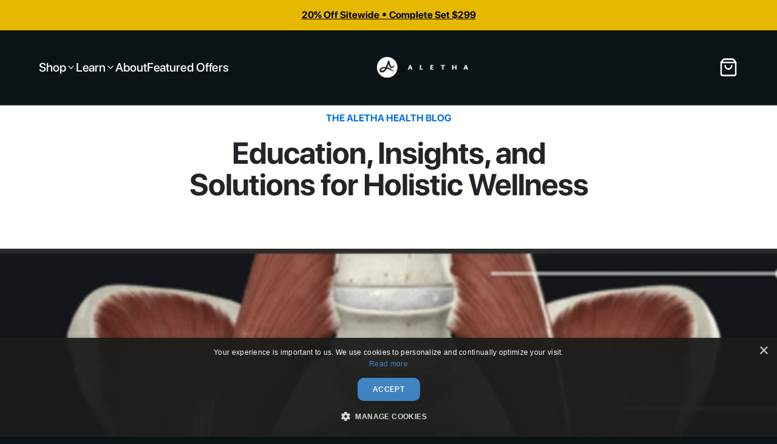

--- FILE ---
content_type: text/html; charset=utf-8
request_url: https://www.alethahealth.com/en-us/learn
body_size: 71691
content:
<!DOCTYPE html><html lang="en" class="__variable_f1fbb7"><head><meta charSet="utf-8"/><meta name="viewport" content="width=device-width, initial-scale=1"/><meta name="viewport" content="width=device-width, initial-scale=1.0"/><link rel="preload" as="image" href="/assets/images/icon-search-blue.png"/><link rel="stylesheet" href="/_next/static/css/2f4fcde6cf96f75f.css" data-precedence="next"/><link rel="stylesheet" href="/_next/static/css/941ce695166ab234.css" data-precedence="next"/><link rel="stylesheet" href="/_next/static/css/b1e96f8be318b2e5.css" data-precedence="next"/><link rel="preload" as="script" fetchPriority="low" href="/_next/static/chunks/webpack-fc672c0f6f92dd44.js"/><script src="/_next/static/chunks/fd9d1056-e05016e2c4fa0e9c.js" async=""></script><script src="/_next/static/chunks/2117-2295737e1b381925.js" async=""></script><script src="/_next/static/chunks/main-app-975a512ab13cfde3.js" async=""></script><script src="/_next/static/chunks/870fdd6f-7b3e02c9e349d38d.js" async=""></script><script src="/_next/static/chunks/69b09407-1d58f2a1d312e407.js" async=""></script><script src="/_next/static/chunks/5878-89d86b0bd80f37ea.js" async=""></script><script src="/_next/static/chunks/7150-fd908fd3e582c903.js" async=""></script><script src="/_next/static/chunks/9281-3f87c48ffef3bf43.js" async=""></script><script src="/_next/static/chunks/8003-8b73eb5dd7de61ea.js" async=""></script><script src="/_next/static/chunks/7648-91bb3c595cf29c24.js" async=""></script><script src="/_next/static/chunks/3066-e4e8f1950304dfda.js" async=""></script><script src="/_next/static/chunks/1268-a88fbabbf652f714.js" async=""></script><script src="/_next/static/chunks/1898-5f70e6b6f77da782.js" async=""></script><script src="/_next/static/chunks/2032-d66c9c57b9e8780c.js" async=""></script><script src="/_next/static/chunks/app/(tailwind)/en-us/layout-8fad7498ed3fad8c.js" async=""></script><script src="/_next/static/chunks/6516-2a985ee968d3d621.js" async=""></script><script src="/_next/static/chunks/app/(tailwind)/layout-c8c0a7d50ca17488.js" async=""></script><script src="/_next/static/chunks/app/(legacy)/en-us/not-found-4957301871fc5959.js" async=""></script><script src="/_next/static/chunks/8786-ed70c3e32dc26dc9.js" async=""></script><script src="/_next/static/chunks/app/(legacy)/en-us/learn/page-2e709d3d5fe9d9dd.js" async=""></script><script src="/_next/static/chunks/806-ff4b0bc3e8a2d713.js" async=""></script><script src="/_next/static/chunks/1381-a98f905b4488f051.js" async=""></script><script src="/_next/static/chunks/app/(legacy)/en-us/layout-093a87d39b389ff9.js" async=""></script><script src="/_next/static/chunks/b1644e8c-cfcb44968489e3d3.js" async=""></script><script src="/_next/static/chunks/1132-0e9cae776510b0c6.js" async=""></script><script src="/_next/static/chunks/8303-feea7c3d0320c276.js" async=""></script><script src="/_next/static/chunks/184-0e8bfbdec108ecca.js" async=""></script><script src="/_next/static/chunks/26-acb975660ea55e1d.js" async=""></script><script src="/_next/static/chunks/4582-df14c829e80a4a76.js" async=""></script><script src="/_next/static/chunks/3298-0175ec7f24f73ea0.js" async=""></script><script src="/_next/static/chunks/6613-2803c7e80c839f0a.js" async=""></script><script src="/_next/static/chunks/8699-2248125d9945f177.js" async=""></script><script src="/_next/static/chunks/1168-e427fb439b6c16b5.js" async=""></script><script src="/_next/static/chunks/3596-c42f5ef33fa098dd.js" async=""></script><script src="/_next/static/chunks/2310-6431c76e12e10745.js" async=""></script><script src="/_next/static/chunks/6331-034d07aaf382123b.js" async=""></script><script src="/_next/static/chunks/3115-475d9c406cbce046.js" async=""></script><script src="/_next/static/chunks/app/(tailwind)/en-us/page-781ea772dae3fb81.js" async=""></script><link rel="preload" href="https://cdn.shopify.com/shopifycloud/consent-tracking-api/v0.1/consent-tracking-api.js" as="script"/><link rel="preload" href="https://cdn.aimerce.ai/a.browser.shopify.hydrogen.umd.js?domain=christine-koth.myshopify.com" as="script"/><link rel="preload" href="//cdn.cookie-script.com/s/bf6b5d24e2cdbe5628776005b37c0f72.js" as="script"/><title>Learn: Hip Flexor, Pelvic &amp; Back Pain Guides | Aletha</title><meta name="description" content="Evidence‑based guides on iliacus/psoas, piriformis &amp; SI joint pain, posture and mobility. Practical routines to release tension and move better."/><link rel="canonical" href="https://www.alethahealth.com/en-us/learn"/><link rel="alternate" hrefLang="en-US" href="https://www.alethahealth.com/en-us/learn"/><link rel="alternate" hrefLang="en-IN" href="https://www.alethahealth.com/en-in/learn"/><link rel="alternate" hrefLang="x-default" href="https://www.alethahealth.com/en-us/learn"/><meta property="og:title" content="Learn: Hip Flexor, Pelvic &amp; Back Pain Guides | Aletha"/><meta property="og:description" content="Evidence‑based guides on iliacus/psoas, piriformis &amp; SI joint pain, posture and mobility. Practical routines to release tension and move better."/><meta property="og:image" content="https://www.alethahealth.com/assets/images/alethaLogo.png"/><meta property="og:image:width" content="400"/><meta property="og:image:height" content="400"/><meta property="og:image:alt" content="Aletha Health OG Image"/><meta name="twitter:card" content="summary_large_image"/><meta name="twitter:title" content="Learn: Hip Flexor, Pelvic &amp; Back Pain Guides | Aletha"/><meta name="twitter:description" content="Evidence‑based guides on iliacus/psoas, piriformis &amp; SI joint pain, posture and mobility. Practical routines to release tension and move better."/><meta name="twitter:image" content="https://www.alethahealth.com/assets/images/alethaLogo.png"/><meta name="twitter:image:width" content="400"/><meta name="twitter:image:height" content="400"/><meta name="twitter:image:alt" content="Aletha Health OG Image"/><link rel="icon" href="/favicon.ico"/><meta name="next-size-adjust"/><link rel="icon" href="/favicon.ico"/><link rel="apple-touch-icon" href="/apple-touch-icon.png"/><meta name="ahrefs-site-verification" content="51009ceb55bc08e22916486caf49a7fec6a061d9dfd3720c2b5abc55a78b7ae1"/><link rel="preload" href="https://cdn.jsdelivr.net/npm/bootstrap@5.3.3/dist/css/bootstrap.min.css" as="style"/><link rel="stylesheet" href="https://cdn.jsdelivr.net/npm/bootstrap@5.3.3/dist/css/bootstrap.min.css"/><script type="text/javascript" src="//cdn-4.convertexperiments.com/v1/js/10001-10006012.js"></script><script>(self.__next_s=self.__next_s||[]).push(["https://cdn.shopify.com/shopifycloud/consent-tracking-api/v0.1/consent-tracking-api.js",{}])</script><script>(self.__next_s=self.__next_s||[]).push([0,{"children":"\n              window.dataLayer = window.dataLayer || [];\n              function gtag(){dataLayer.push(arguments);}\n              gtag('consent', 'default', {\n                ad_storage: 'granted',\n                ad_user_data: 'granted',\n                ad_personalization: 'granted',\n                analytics_storage: 'granted'\n              });\n            ","id":"consent-mode"}])</script><script>(self.__next_s=self.__next_s||[]).push([0,{"children":"\n              (function(w,d,s,l,i){\n                w[l]=w[l]||[];\n                w[l].push({'gtm.start': new Date().getTime(), event:'gtm.js'});\n                var f=d.getElementsByTagName(s)[0],\n                j=d.createElement(s),\n                dl=l!='dataLayer'?'&l='+l:'';\n                j.async=true;\n                j.src='https://www.googletagmanager.com/gtm.js?id=GTM-NR39NZW'+dl+'&gtm_auth=OdxyjEkLFnupGGBv6idbKg&gtm_preview=env-1&gtm_cookies_win=x';\n                f.parentNode.insertBefore(j,f);\n              })(window,document,'script','dataLayer','GTM-NR39NZW');\n            ","id":"gtm-script"}])</script><script src="/_next/static/chunks/polyfills-42372ed130431b0a.js" noModule=""></script></head><body><noscript>
              <iframe src="https://www.googletagmanager.com/ns.html?id=GTM-NR39NZW"
              height="0" width="0" style="display:none;visibility:hidden"></iframe>
            </noscript><div class="fixed top-0 left-0 w-full max-w-screen z-[2000]  text-center font-bold leading-5  bg-[var(--promo-bg)] text-[var(--promo-text)]" style="--promo-bg:#E6B800;--promo-text:#000000;--promo-height-mobile:50px;--promo-height-desktop:45px"><div class="flex items-center justify-center whitespace-nowrap px-0 h-[var(--promo-height-mobile)] md:h-[var(--promo-height-desktop)] bg-[var(--promo-bg)]"><div class="relative w-full flex items-center justify-center h-10 md:h-6 min-h-10 md:min-h-6"><div class="
                  absolute left-0 top-0 w-full px-5 md:px-[70px]
                  flex items-center justify-center h-10 md:h-6 min-h-10 md:min-h-6
                  text-center text-[var(--promo-text)]
                  transition-all duration-700 ease-in-out will-change-[opacity,transform]
                  opacity-100 translate-y-0 animate-slide-up
                  
                  
                "><a class="flex items-center justify-center w-full h-full  text-md md:text-md text-[var(--promo-text)]" href="/en-us/offers">20% Off Sitewide • Complete Set $299</a></div><div class="
                  absolute left-0 top-0 w-full px-5 md:px-[70px]
                  flex items-center justify-center h-10 md:h-6 min-h-10 md:min-h-6
                  text-center text-[var(--promo-text)]
                  transition-all duration-700 ease-in-out will-change-[opacity,transform]
                  
                  
                  opacity-0 translate-y-full
                "><div class="flex items-center justify-center w-full h-full  text-md md:text-md text-[var(--promo-text)]">Use FSA/HSA for Tax Savings</div></div></div></div></div><div class="position-relative"><nav class="nav-desktop"><div class="nav-desktop-content"><div class="nav-menu-items"><button class="nav-menu-btn"><span class="nav-menu-text">Shop</span><svg xmlns="http://www.w3.org/2000/svg" width="24" height="24" viewBox="0 0 24 24" fill="none" stroke="currentColor" stroke-width="2" stroke-linecap="round" stroke-linejoin="round" class="lucide lucide-chevron-down nav-menu-chevron rotate-0" aria-hidden="true"><path d="m6 9 6 6 6-6"></path></svg></button><button class="nav-menu-btn"><span class="nav-menu-text">Learn</span><svg xmlns="http://www.w3.org/2000/svg" width="24" height="24" viewBox="0 0 24 24" fill="none" stroke="currentColor" stroke-width="2" stroke-linecap="round" stroke-linejoin="round" class="lucide lucide-chevron-down nav-menu-chevron rotate-0" aria-hidden="true"><path d="m6 9 6 6 6-6"></path></svg></button><a class="nav-menu-btn" style="text-decoration:none" href="/en-us/our-story"><span class="nav-menu-text">About</span></a><a class="nav-menu-btn" style="text-decoration:none" href="/en-us/offers"><span class="nav-menu-text">Featured Offers</span></a></div><div class="nav-logo-center"><a class="nav-logo-link" href="/en-us"><img alt="Aletha Logo" loading="lazy" width="150" height="64" decoding="async" data-nimg="1" style="color:transparent" src="/tailwind/images/AlethaHorizontalWhiteLogo.webp"/></a></div><div class="nav-cart-section"><button class="nav-cart-btn"><svg xmlns="http://www.w3.org/2000/svg" width="24" height="24" viewBox="0 0 24 24" fill="none" stroke="currentColor" stroke-width="2" stroke-linecap="round" stroke-linejoin="round" class="lucide lucide-shopping-bag nav-cart-icon" aria-hidden="true"><path d="M6 2 3 6v14a2 2 0 0 0 2 2h14a2 2 0 0 0 2-2V6l-3-4Z"></path><path d="M3 6h18"></path><path d="M16 10a4 4 0 0 1-8 0"></path></svg></button></div></div></nav></div><header class="nav-mobile"><div class="container-fluid px-4"><nav class="nav-mobile-nav"><button type="button" aria-expanded="false" aria-label="Toggle navigation" class="nav-mobile-toggle"><span class="nav-mobile-hamburger"></span></button><a class="nav-mobile-logo" href="/en-us"><img alt="Aletha Logo" loading="lazy" width="100" height="63" decoding="async" data-nimg="1" style="color:transparent" src="/tailwind/images/AlethaHorizontalWhiteLogo.webp"/></a><div class="nav-mobile-cart"><button class="nav-mobile-cart-btn"><svg xmlns="http://www.w3.org/2000/svg" width="24" height="24" viewBox="0 0 24 24" fill="none" stroke="currentColor" stroke-width="2" stroke-linecap="round" stroke-linejoin="round" class="lucide lucide-shopping-bag nav-mobile-cart-icon" aria-hidden="true"><path d="M6 2 3 6v14a2 2 0 0 0 2 2h14a2 2 0 0 0 2-2V6l-3-4Z"></path><path d="M3 6h18"></path><path d="M16 10a4 4 0 0 1-8 0"></path></svg></button></div></nav></div></header><div class="shop-wrapper"><style>
        img {
          max-width: 100%;  
          height: inherit;    
        }
      </style><div class="top-setion-learn" style="padding-top:120px"><p class="title text-center">THE ALETHA HEALTH BLOG</p><h1 class="heading text-dark">Education, Insights, and <br/>Solutions for Holistic Wellness</h1><div class="mt-2 mb-5"><div class="search mx-auto"><input type="text" class="form-control" placeholder="Search" value=""/><img src="/assets/images/icon-search-blue.png"/> </div></div><div class="blog-wrapper"><div class="row w-100 overflow-auto"><div class="col-1 d-none d-sm-block"><p class="categories py-2 mb-0">Categories </p></div><div class="col-11"><div class="btn-section"><div class="mx-4 ms-sm-0"><ul class="list-group list-group-horizontal list-group-flush search-filters d-flex flex-nowrap flex-sm-wrap"><li class="list-group-item px-2"><button type="button" class="toggle-btn toggle-btn-active text-nowrap">All</button></li><li class="list-group-item px-2"><button type="button" class="toggle-btn  text-nowrap">Alignment</button></li><li class="list-group-item px-2"><button type="button" class="toggle-btn  text-nowrap">Pain</button></li></ul></div></div></div></div><div class="row d-flex flex-row  mt-5"><div class="col-12 col-sm-4 mb-4"><a class="text-decoration-none" href="/en-us/post/understanding-and-managing-hip-flexor-pain-2"><div class="card-holder"><div class=""><img alt="learn" loading="lazy" width="360" height="190" decoding="async" data-nimg="1" class="w-100  h-auto rounded" style="color:transparent" src="https://cdn-woo-api-uat.alethahealth.com/wp-content/uploads/2025/06/13195949/Understanding-and-Managing-Hip-Flexor-Pain.webp"/></div><div class="p-4"><div class="d-flex flex-row"><button type="button" class="card-category">Alignment</button><button type="button" class="card-category">Pain</button></div><p class="date-time my-3">Jun 3, 2025</p><div class="card-title">Understanding and Managing Hip Flexor Pain</div><div class="card-description my-3">Unlock relief from hip flexor pain! Learn about causes, symptoms, and effective strategies, including targeted tools and exercises, to keep your hips healthy and pain-free.
</div></div></div></a></div><div class="col-12 col-sm-4 mb-4"><a class="text-decoration-none" href="/en-us/post/bicycling-magazine"><div class="card-holder"><div class=""><img alt="learn" loading="lazy" width="360" height="190" decoding="async" data-nimg="1" class="w-100  h-auto rounded" style="color:transparent" src="https://cdn-woo-api-uat.alethahealth.com/wp-content/uploads/2022/06/13195927/How-to-Improve-Lower-Back-Pain-When-Cycling.webp"/></div><div class="p-4"><div class="d-flex flex-row"><button type="button" class="card-category">Pain</button></div><p class="date-time my-3">Jun 21, 2022</p><div class="card-title">How to Improve Lower Back Pain When Cycling</div><div class="card-description my-3">Lower back pain is a common pain point among cyclists. Learn from some experts, including Aletha Health&#x27;s founder Christine Koth, MPT, on how you can get back to riding stronger and with less pain.
</div></div></div></a></div><div class="col-12 col-sm-4 mb-4"><a class="text-decoration-none" href="/en-us/post/what-is-it-band-pain-and-how-to-fix-it"><div class="card-holder"><div class=""><img alt="learn" loading="lazy" width="360" height="190" decoding="async" data-nimg="1" class="w-100  h-auto rounded" style="color:transparent" src="https://cdn-woo-api-uat.alethahealth.com/wp-content/uploads/2022/06/13195928/What-is-IT-Band-Pain-and-How-do-I-Fix-it.webp"/></div><div class="p-4"><div class="d-flex flex-row"><button type="button" class="card-category">Pain</button></div><p class="date-time my-3">Jun 3, 2022</p><div class="card-title">What is IT Band Pain and How do I Fix it?</div><div class="card-description my-3">Tightness in the IT band is a common cause of pain on the outside of the knee. Find out why foam rolling and stretching the IT band itself is not the answer. Discover which muscles to focus o
</div></div></div></a></div><div class="col-12 col-sm-4 mb-4"><a class="text-decoration-none" href="/en-us/post/how-to-get-a-trapezius-knot-release"><div class="card-holder"><div class=""><img alt="learn" loading="lazy" width="360" height="190" decoding="async" data-nimg="1" class="w-100  h-auto rounded" style="color:transparent" src="https://cdn-woo-api-uat.alethahealth.com/wp-content/uploads/2022/04/13195950/How-to-Get-a-Trapezius-Knot-Release.webp"/></div><div class="p-4"><div class="d-flex flex-row"><button type="button" class="card-category">Pain</button></div><p class="date-time my-3">Apr 25, 2022</p><div class="card-title">How to Get a Trapezius Knot Release</div><div class="card-description my-3">Many people experience tension around their neck and shoulders that can develop into the form of a muscle knot that just seems to never go away. Learn about why this is happening and what you
</div></div></div></a></div><div class="col-12 col-sm-4 mb-4"><a class="text-decoration-none" href="/en-us/post/5-common-signs-that-you-have-tight-hip-flexors"><div class="card-holder"><div class=""><img alt="learn" loading="lazy" width="360" height="190" decoding="async" data-nimg="1" class="w-100  h-auto rounded" style="color:transparent" src="https://cdn-woo-api-uat.alethahealth.com/wp-content/uploads/2022/03/13195951/5-Common-Signs-That-You-Have-Tight-Hip-Flexors.webp"/></div><div class="p-4"><div class="d-flex flex-row"><button type="button" class="card-category">Pain</button></div><p class="date-time my-3">Mar 24, 2022</p><div class="card-title">5 Common Signs That You Have Tight Hip Flexors</div><div class="card-description my-3">Do you know if you have tight hip flexors? Most people do. Perform these 5 easy tests to see if tight hip flexors may be impacting your body.
</div></div></div></a></div><div class="col-12 col-sm-4 mb-4"><a class="text-decoration-none" href="/en-us/post/is-jaw-pain-affected-by-posture"><div class="card-holder"><div class=""><img alt="learn" loading="lazy" width="360" height="190" decoding="async" data-nimg="1" class="w-100  h-auto rounded" style="color:transparent" src="https://cdn-woo-api-uat.alethahealth.com/wp-content/uploads/2022/03/13195929/Is-Your-Jaw-Pain-Being-Affected-by-Your-Posture.webp"/></div><div class="p-4"><div class="d-flex flex-row"><button type="button" class="card-category">Pain</button></div><p class="date-time my-3">Mar 18, 2022</p><div class="card-title">Is Your Jaw Pain Being Affected by Your Posture?</div><div class="card-description my-3">Did you know that a painful jaw could be the result of poor posture? When your head, neck, and shoulders are out of alignment, the joints and muscles around the jaw are stressed more than the
</div></div></div></a></div><div class="col-12 col-sm-4 mb-4"><a class="text-decoration-none" href="/en-us/post/runners-world"><div class="card-holder"><div class=""><img alt="learn" loading="lazy" width="360" height="190" decoding="async" data-nimg="1" class="w-100  h-auto rounded" style="color:transparent" src="https://cdn-woo-api-uat.alethahealth.com/wp-content/uploads/2022/03/13195930/Hip-Hook-Featured-in-Runners-World.webp"/></div><div class="p-4"><div class="d-flex flex-row"><button type="button" class="card-category">Pain</button></div><p class="date-time my-3">Mar 10, 2022</p><div class="card-title">Hip Hook Featured in Runner&#x27;s World</div><div class="card-description my-3">The iliacus muscle, one of your hip flexors, is a crucial muscle for runners. If you have tight hips, do yourself a favor and give your iliacus some TLC.
</div></div></div></a></div><div class="col-12 col-sm-4 mb-4"><a class="text-decoration-none" href="/en-us/post/foam-rolling-not-helping-tight-hamstrings"><div class="card-holder"><div class=""><img alt="learn" loading="lazy" width="360" height="190" decoding="async" data-nimg="1" class="w-100  h-auto rounded" style="color:transparent" src="https://cdn-woo-api-uat.alethahealth.com/wp-content/uploads/2022/03/13195931/Is-Foam-Rolling-Not-Helping-Your-Tight-Hamstrings.webp"/></div><div class="p-4"><div class="d-flex flex-row"><button type="button" class="card-category">Pain</button></div><p class="date-time my-3">Mar 7, 2022</p><div class="card-title">Is Foam Rolling Not Helping Your Tight Hamstrings?</div><div class="card-description my-3">Are you foam rolling and stretching your hamstrings, but only finding that the tightness comes back shortly after? Learn why your hamstrings might not be the real issue, and you should try th
</div></div></div></a></div><div class="col-12 col-sm-4 mb-4"><a class="text-decoration-none" href="/en-us/post/best-tools-to-release-tight-hip-flexors"><div class="card-holder"><div class=""><img alt="learn" loading="lazy" width="360" height="190" decoding="async" data-nimg="1" class="w-100  h-auto rounded" style="color:transparent" src="https://cdn-woo-api-uat.alethahealth.com/wp-content/uploads/2022/03/13195952/How-to-Release-Tight-Hip-Flexors-The-Best-Tools-to-Use.webp"/></div><div class="p-4"><div class="d-flex flex-row"><button type="button" class="card-category">Pain</button></div><p class="date-time my-3">Mar 2, 2022</p><div class="card-title">How to Release Tight Hip Flexors: The Best Tools to Use</div><div class="card-description my-3">Are you looking to learn about how to release tightness in your hip flexors? Discover which tool is the best to get the job done and help you live free of pain or restriction from tight hips.
</div></div></div></a></div><div class="col-12 col-sm-4 mb-4"><a class="text-decoration-none" href="/en-us/post/how-to-cure-sciatica-permanently"><div class="card-holder"><div class=""><img alt="learn" loading="lazy" width="360" height="190" decoding="async" data-nimg="1" class="w-100  h-auto rounded" style="color:transparent" src="https://cdn-woo-api-uat.alethahealth.com/wp-content/uploads/2022/02/13195934/Sciatica-Pain-Immediate-Relief-Cure-Sciatica-Permanently-scaled-1.webp"/></div><div class="p-4"><div class="d-flex flex-row"><button type="button" class="card-category">Pain</button></div><p class="date-time my-3">Feb 22, 2022</p><div class="card-title">Sciatica Pain: Immediate Relief, Cure Sciatica Permanently</div><div class="card-description my-3">Sciatica can be a real pain in the butt (literally) and also cause nerve pain down your legs to your toes. Discover how you can start getting sciatica pain relief today and work towards curing your sciatica pain permanently.
</div></div></div></a></div></div></div><div class="d-flex justify-content-center my-5"><button class="view-more">View more</button></div></div></div><footer class="footer" style="padding-top:10px"><div class="footer-top"><div class="relative locale-switcher"><label for="locale-selector" style="position:absolute;width:1px;height:1px;padding:0;margin:-1px;overflow:hidden;clip:rect(0, 0, 0, 0);white-space:nowrap;border:0">Select Language/Region</label><select id="locale-selector" aria-label="Select Language/Region" class="block w-full mr-2 p-2 text-gray-700 bg-gray-300 border border-gray-300 rounded-lg shadow-sm focus:ring-blue-500 focus:border-blue-500"><option value="en-us" class="text-white bg-black" selected="">Global - US</option><option value="en-in" class="text-white bg-black">India</option></select></div></div><div class="footer-main"><div class="row"><div class="col-14 logo-section"><h2 class="tagline">LEARN. USE. RELIEF.</h2><img alt="Aletha Logo" loading="lazy" width="80" height="80" decoding="async" data-nimg="1" class="mx-auto" style="color:transparent" src="/assets/images/logo.svg"/></div></div><div class="row"><div class="col-md-1 col-6 footer-col d-none d-md-block"></div><div class="col-md-3 col-6 footer-col"><h3 class="footer-heading">Navigate</h3><ul class="footer-menu"><li><a href="/en-us">Home</a></li><li><a href="/en-us/our-story">About us</a></li><li><a href="/en-us/howto">How to use</a></li><li><a href="/en-us/learn">Learn</a></li><li class="mt-3" style="display:flex;flex-direction:column"><a target="_blank" rel="noopener noreferrer" href="https://alethahealth.customerdesk.io/#rp-customer-widget-home">Contact Us</a></li></ul></div><div class="col-md-3 col-6 footer-col"><h3 class="footer-heading">Products</h3><ul class="footer-menu"><li><a href="/en-us/set">The Set</a></li><li><a href="/en-us/shop-mark">Mark</a></li><li><a href="/en-us/range">Range</a></li><li><a href="/en-us/orbit">Orbit</a></li><li><a href="/en-us/band">Band</a></li><li><a href="/en-us/book">Book</a></li></ul></div><div class="col-md-5 col-6 footer-col"><h3 class="footer-heading">Help &amp; Information</h3><ul class="footer-menu"><li><a target="_blank" rel="noopener noreferrer" href="https://alethahealth.customerdesk.io/#rp-customer-widget-home">Support</a></li><li><a href="/en-us/manuals-safety">Manuals &amp; Safety</a></li><li><a href="/en-us/patents">Patents</a></li><li><a href="/en-us/affiliates">Affiliates</a></li><li><a href="/en-us/policies/app-privacy-policy">App Privacy Policy</a></li><li><a href="/en-us/policies/safety-terms-of-use">Safety Terms of Use</a></li><li><a href="/en-us/policies/shipping-policy">Shipping Policy</a></li><li><a href="/en-us/policies/refund-policy">Refund Policy</a></li><li><a href="/en-us/policies/terms-of-service">Terms of Service</a></li><li><a href="/en-us/policies/privacy-policy">Privacy Policy</a></li></ul></div></div><div class="social-section"><ul class="social-list"><li><a target="_blank" rel="noopener noreferrer" href="https://www.instagram.com/alethahealth/"><img alt="Instagram" loading="lazy" width="20" height="20" decoding="async" data-nimg="1" style="color:transparent" src="/assets/images/socials-dark/instagram.svg"/></a></li><li><a target="_blank" rel="noopener noreferrer" href="https://www.facebook.com/alethahealth"><img alt="Facebook" loading="lazy" width="20" height="20" decoding="async" data-nimg="1" style="color:transparent" src="/assets/images/socials-dark/facebook.svg"/></a></li><li><a target="_blank" rel="noopener noreferrer" href="https://www.youtube.com/c/AlethaHealth"><img alt="YouTube" loading="lazy" width="20" height="20" decoding="async" data-nimg="1" style="color:transparent" src="/assets/images/socials-dark/youtube.svg"/></a></li></ul><div class="jsx-9bb9e929156d6f73 sika-badge-container"><div id="sika-badge" class="jsx-9bb9e929156d6f73"></div></div></div></div><div class="footer-btm"><div class="copyright"><p class="trademark-text">The words Mark, Range, Orbit, Aletha, Aletha Health, the Aletha logo, and Hip Hook are trademarks of Aletha, Inc. and may not be used without permission.</p><p class="copyright-text">© <!-- -->2026<!-- --> ALETHA. All Rights Reserved.</p></div></div></footer><script src="/_next/static/chunks/webpack-fc672c0f6f92dd44.js" async=""></script><script>(self.__next_f=self.__next_f||[]).push([0]);self.__next_f.push([2,null])</script><script>self.__next_f.push([1,"1:HL[\"/_next/static/media/1fe165f7dfdb6c54-s.p.woff2\",\"font\",{\"crossOrigin\":\"\",\"type\":\"font/woff2\"}]\n2:HL[\"/_next/static/media/2f7dccfd9fa01ccc-s.p.woff2\",\"font\",{\"crossOrigin\":\"\",\"type\":\"font/woff2\"}]\n3:HL[\"/_next/static/media/89a32361ea814f27-s.p.woff2\",\"font\",{\"crossOrigin\":\"\",\"type\":\"font/woff2\"}]\n4:HL[\"/_next/static/media/de3b2aeacb7f346a-s.p.woff2\",\"font\",{\"crossOrigin\":\"\",\"type\":\"font/woff2\"}]\n5:HL[\"/_next/static/css/2f4fcde6cf96f75f.css\",\"style\"]\n6:HL[\"/_next/static/css/941ce695166ab234.css\",\"style\"]\n7:HL[\"/_next/static/css/b1e96f8be318b2e5.css\",\"style\"]\n"])</script><script>self.__next_f.push([1,"8:I[12846,[],\"\"]\nb:I[4707,[],\"\"]\nc:I[36423,[],\"\"]\ne:I[88003,[\"3676\",\"static/chunks/870fdd6f-7b3e02c9e349d38d.js\",\"3958\",\"static/chunks/69b09407-1d58f2a1d312e407.js\",\"5878\",\"static/chunks/5878-89d86b0bd80f37ea.js\",\"7150\",\"static/chunks/7150-fd908fd3e582c903.js\",\"9281\",\"static/chunks/9281-3f87c48ffef3bf43.js\",\"8003\",\"static/chunks/8003-8b73eb5dd7de61ea.js\",\"7648\",\"static/chunks/7648-91bb3c595cf29c24.js\",\"3066\",\"static/chunks/3066-e4e8f1950304dfda.js\",\"1268\",\"static/chunks/1268-a88fbabbf652f714.js\",\"1898\",\"static/chunks/1898-5f70e6b6f77da782.js\",\"2032\",\"static/chunks/2032-d66c9c57b9e8780c.js\",\"1710\",\"static/chunks/app/(tailwind)/en-us/layout-8fad7498ed3fad8c.js\"],\"\"]\n10:I[15164,[\"7150\",\"static/chunks/7150-fd908fd3e582c903.js\",\"8003\",\"static/chunks/8003-8b73eb5dd7de61ea.js\",\"6516\",\"static/chunks/6516-2a985ee968d3d621.js\",\"3120\",\"static/chunks/app/(tailwind)/layout-c8c0a7d50ca17488.js\"],\"default\"]\n11:I[43836,[\"7150\",\"static/chunks/7150-fd908fd3e582c903.js\",\"8003\",\"static/chunks/8003-8b73eb5dd7de61ea.js\",\"6516\",\"static/chunks/6516-2a985ee968d3d621.js\",\"3120\",\"static/chunks/app/(tailwind)/layout-c8c0a7d50ca17488.js\"],\"default\"]\n12:I[2042,[\"7150\",\"static/chunks/7150-fd908fd3e582c903.js\",\"8003\",\"static/chunks/8003-8b73eb5dd7de61ea.js\",\"6516\",\"static/chunks/6516-2a985ee968d3d621.js\",\"3120\",\"static/chunks/app/(tailwind)/layout-c8c0a7d50ca17488.js\"],\"default\"]\n19:I[61060,[],\"\"]\nf:Tb2b,"])</script><script>self.__next_f.push([1,"\n              (function () {\n                window.uetq = window.uetq || [];\n                function toHex(buffer) {\n                  var bytes = new Uint8Array(buffer);\n                  var hex = \"\";\n                  for (var i = 0; i \u003c bytes.length; i++) {\n                    hex += bytes[i].toString(16).padStart(2, \"0\");\n                  }\n                  return hex;\n                }\n                async function sha256Hex(value) {\n                  if (!window.crypto || !window.crypto.subtle) return null;\n                  var enc = new TextEncoder().encode(value);\n                  var digest = await window.crypto.subtle.digest(\"SHA-256\", enc);\n                  return toHex(digest);\n                }\n                function normalizeEmail(email) {\n                  if (!email) return null;\n                  var trimmed = String(email).trim().toLowerCase();\n                  var parts = trimmed.split(\"@\");\n                  if (parts.length !== 2) return null;\n                  var local = parts[0];\n                  var domain = parts[1];\n                  if (!local || !domain) return null;\n                  // remove +alias and dots in local-part (common normalization guidance)\n                  local = local.split(\"+\")[0].replace(/\\./g, \"\");\n                  return local + \"@\" + domain;\n                }\n                function normalizePhoneE164Loose(phone) {\n                  if (!phone) return null;\n                  var p = String(phone).trim();\n                  if (!p) return null;\n                  var digits = p.replace(/[^0-9]/g, \"\");\n                  if (!digits) return null;\n                  // expects country code included; if you already store E.164, pass it in as-is\n                  return \"+\" + digits;\n                }\n                // Usage: window.bingSetEnhancedConversions({ email: \"a@b.com\", phone: \"+14445551234\" })\n                window.bingSetEnhancedConversions = async function (input) {\n                  try {\n                    input = input || {};\n                    var emailNorm = input.email ? normalizeEmail(input.email) : null;\n                    var phoneNorm = input.phone ? normalizePhoneE164Loose(input.phone) : null;\n                    var em = emailNorm ? await sha256Hex(emailNorm) : null;\n                    var ph = phoneNorm ? await sha256Hex(phoneNorm) : null;\n                    if (!em \u0026\u0026 !ph) return;\n                    window.uetq = window.uetq || [];\n                    window.uetq.push(\"set\", {\n                      pid: Object.assign(\n                        {},\n                        em ? { em: em } : null,\n                        ph ? { ph: ph } : null\n                      )\n                    });\n                  } catch (e) {\n                    // no-op\n                  }\n                };\n              })();\n            "])</script><script>self.__next_f.push([1,"13:T54b,\n              (function(){\"use strict\";var e=null,b=\"4.0.0\",\n              n=\"35227\",\n              additional=\"term=value\",\n              t,r,i;\n              try{t=top.document.referer!==\"\"?encodeURIComponent(top.document.referrer.substring(0,2048)):\"\"}catch(o){t=document.referrer!==null?document.referrer.toString().substring(0,2048):\"\"}\n              try{r=window\u0026\u0026window.top\u0026\u0026document.location\u0026\u0026window.top.location===document.location?document.location:window\u0026\u0026window.top\u0026\u0026window.top.location\u0026\u0026\"\"!==window.top.location?window.top.location:document.location}catch(u){r=document.location}\n              try{i=parent.location.href!==\"\"?encodeURIComponent(parent.location.href.toString().substring(0,2048)):\"\"}catch(a){try{i=r!==null?encodeURIComponent(r.toString().substring(0,2048)):\"\"}catch(f){i=\"\"}}\n              var l,c=document.createElement(\"script\"),h=null,p=document.getElementsByTagName(\"script\"),d=Number(p.length)-1,v=document.getElementsByTagName(\"script\")[d];\n              if(typeof l===\"undefined\"){l=Math.floor(Math.random()*1e17)}\n              h=\"dx.mountain.com/spx?\"+\"dxver=\"+b+\"\u0026shaid=\"+n+\"\u0026tdr=\"+t+\"\u0026plh=\"+i+\"\u0026cb=\"+l+additional;\n              c.type=\"text/javascript\";\n              c.src=(\"https:\"===document.location.protocol?\"https://\":\"http://\")+h;\n              v.parentNode.insertBefore(c,v)\n            })();\n            14:{\"fontFamily\":\"system-ui,\\\"Segoe UI\\\",Roboto,Helvetica,Arial,sans-serif,\\\"Apple Color Emoji\\\",\\\"Segoe UI Emoji\\\"\",\"height\":\"100vh\",\"textAlign\":\"center\",\"display\":\"flex\",\"flexDirection\":\"column\",\"alignItems\":\"center\",\"justifyContent\":\"center\"}\n15:{\"display\":\"inline-block\",\"margin\":\"0 20px 0 0\",\"padding\":\"0 23px 0 0\",\"fontSize\":24,\"fontWeight\":500,\"verticalAlign\":\"top\",\"lineHeight\":\"49px\"}\n16:{\"display\":\"inline-block\"}\n17:{\"fontSize\":14,\"fontWeight\":400,\"lineHeight\":\"49px\",\"margin\":0}\n1a:[]\n"])</script><script>self.__next_f.push([1,"0:[\"$\",\"$L8\",null,{\"buildId\":\"aIthr76NyY6odi-dHsMl2\",\"assetPrefix\":\"\",\"urlParts\":[\"\",\"en-us\",\"learn\"],\"initialTree\":[\"\",{\"children\":[\"(legacy)\",{\"children\":[\"en-us\",{\"children\":[\"learn\",{\"children\":[\"__PAGE__\",{}]}]}]},\"$undefined\",\"$undefined\",true]}],\"initialSeedData\":[\"\",{\"children\":[\"(legacy)\",{\"children\":[\"en-us\",{\"children\":[\"learn\",{\"children\":[\"__PAGE__\",{},[[\"$L9\",\"$La\",null],null],null]},[null,[\"$\",\"$Lb\",null,{\"parallelRouterKey\":\"children\",\"segmentPath\":[\"children\",\"(legacy)\",\"children\",\"en-us\",\"children\",\"learn\",\"children\"],\"error\":\"$undefined\",\"errorStyles\":\"$undefined\",\"errorScripts\":\"$undefined\",\"template\":[\"$\",\"$Lc\",null,{}],\"templateStyles\":\"$undefined\",\"templateScripts\":\"$undefined\",\"notFound\":\"$undefined\",\"notFoundStyles\":\"$undefined\"}]],null]},[[[[\"$\",\"link\",\"0\",{\"rel\":\"stylesheet\",\"href\":\"/_next/static/css/b1e96f8be318b2e5.css\",\"precedence\":\"next\",\"crossOrigin\":\"$undefined\"}]],\"$Ld\"],null],null]},[[[[\"$\",\"link\",\"0\",{\"rel\":\"stylesheet\",\"href\":\"/_next/static/css/2f4fcde6cf96f75f.css\",\"precedence\":\"next\",\"crossOrigin\":\"$undefined\"}],[\"$\",\"link\",\"1\",{\"rel\":\"stylesheet\",\"href\":\"/_next/static/css/941ce695166ab234.css\",\"precedence\":\"next\",\"crossOrigin\":\"$undefined\"}]],[\"$\",\"html\",null,{\"lang\":\"en\",\"className\":\"__variable_f1fbb7\",\"children\":[[\"$\",\"head\",null,{\"children\":[[\"$\",\"meta\",null,{\"name\":\"viewport\",\"content\":\"width=device-width, initial-scale=1.0\"}],[\"$\",\"link\",null,{\"rel\":\"icon\",\"href\":\"/favicon.ico\"}],[\"$\",\"link\",null,{\"rel\":\"apple-touch-icon\",\"href\":\"/apple-touch-icon.png\"}],[\"$\",\"meta\",null,{\"name\":\"ahrefs-site-verification\",\"content\":\"51009ceb55bc08e22916486caf49a7fec6a061d9dfd3720c2b5abc55a78b7ae1\"}],[\"$\",\"link\",null,{\"rel\":\"preload\",\"href\":\"https://cdn.jsdelivr.net/npm/bootstrap@5.3.3/dist/css/bootstrap.min.css\",\"as\":\"style\"}],[\"$\",\"link\",null,{\"rel\":\"stylesheet\",\"href\":\"https://cdn.jsdelivr.net/npm/bootstrap@5.3.3/dist/css/bootstrap.min.css\"}],[\"$\",\"script\",null,{\"type\":\"text/javascript\",\"src\":\"//cdn-4.convertexperiments.com/v1/js/10001-10006012.js\"}],[\"$\",\"$Le\",null,{\"src\":\"https://cdn.shopify.com/shopifycloud/consent-tracking-api/v0.1/consent-tracking-api.js\",\"strategy\":\"beforeInteractive\"}],[\"$\",\"$Le\",null,{\"id\":\"consent-mode\",\"strategy\":\"beforeInteractive\",\"dangerouslySetInnerHTML\":{\"__html\":\"\\n              window.dataLayer = window.dataLayer || [];\\n              function gtag(){dataLayer.push(arguments);}\\n              gtag('consent', 'default', {\\n                ad_storage: 'granted',\\n                ad_user_data: 'granted',\\n                ad_personalization: 'granted',\\n                analytics_storage: 'granted'\\n              });\\n            \"}}],[\"$\",\"$Le\",null,{\"id\":\"gtm-script\",\"strategy\":\"beforeInteractive\",\"dangerouslySetInnerHTML\":{\"__html\":\"\\n              (function(w,d,s,l,i){\\n                w[l]=w[l]||[];\\n                w[l].push({'gtm.start': new Date().getTime(), event:'gtm.js'});\\n                var f=d.getElementsByTagName(s)[0],\\n                j=d.createElement(s),\\n                dl=l!='dataLayer'?'\u0026l='+l:'';\\n                j.async=true;\\n                j.src='https://www.googletagmanager.com/gtm.js?id=GTM-NR39NZW'+dl+'\u0026gtm_auth=OdxyjEkLFnupGGBv6idbKg\u0026gtm_preview=env-1\u0026gtm_cookies_win=x';\\n                f.parentNode.insertBefore(j,f);\\n              })(window,document,'script','dataLayer','GTM-NR39NZW');\\n            \"}}],[\"$\",\"$Le\",null,{\"id\":\"bing-uet\",\"strategy\":\"afterInteractive\",\"dangerouslySetInnerHTML\":{\"__html\":\"\\n              (function(w,d,t,r,u)\\n              {\\n                var f,n,i;\\n                w[u]=w[u]||[],f=function()\\n                {\\n                  var o={ti:\\\"97223195\\\", enableAutoSpaTracking: true};\\n                  o.q=w[u],w[u]=new UET(o),w[u].push(\\\"pageLoad\\\")\\n                },\\n                n=d.createElement(t),n.src=r,n.async=1,n.onload=n.onreadystatechange=function()\\n                {\\n                  var s=this.readyState;\\n                  s\u0026\u0026s!==\\\"loaded\\\"\u0026\u0026s!==\\\"complete\\\"||(f(),n.onload=n.onreadystatechange=null)\\n                },\\n                i=d.getElementsByTagName(t)[0],i.parentNode.insertBefore(n,i)\\n              })\\n              (window,document,\\\"script\\\",\\\"//bat.bing.com/bat.js\\\",\\\"uetq\\\");\\n            \"}}],[\"$\",\"$Le\",null,{\"id\":\"bing-uet-consent\",\"strategy\":\"afterInteractive\",\"dangerouslySetInnerHTML\":{\"__html\":\"\\n              window.uetq = window.uetq || [];\\n              window.uetq.push('consent', 'update', {\\n                ad_storage: 'granted'\\n              });\\n            \"}}],[\"$\",\"$Le\",null,{\"id\":\"bing-uet-enhanced\",\"strategy\":\"afterInteractive\",\"dangerouslySetInnerHTML\":{\"__html\":\"$f\"}}],[\"$\",\"$Le\",null,{\"async\":true,\"src\":\"https://cdn.aimerce.ai/a.browser.shopify.hydrogen.umd.js?domain=christine-koth.myshopify.com\",\"strategy\":\"afterInteractive\"}],[\"$\",\"$Le\",null,{\"strategy\":\"afterInteractive\",\"src\":\"//cdn.cookie-script.com/s/bf6b5d24e2cdbe5628776005b37c0f72.js\"}]]}],[\"$\",\"body\",null,{\"children\":[[\"$\",\"$L10\",null,{}],[\"$\",\"$L11\",null,{}],[\"$\",\"noscript\",null,{\"dangerouslySetInnerHTML\":{\"__html\":\"\\n              \u003ciframe src=\\\"https://www.googletagmanager.com/ns.html?id=GTM-NR39NZW\\\"\\n              height=\\\"0\\\" width=\\\"0\\\" style=\\\"display:none;visibility:hidden\\\"\u003e\u003c/iframe\u003e\\n            \"}}],[\"$\",\"$L12\",null,{}],[\"$\",\"$Lb\",null,{\"parallelRouterKey\":\"children\",\"segmentPath\":[\"children\",\"(legacy)\",\"children\"],\"error\":\"$undefined\",\"errorStyles\":\"$undefined\",\"errorScripts\":\"$undefined\",\"template\":[\"$\",\"$Lc\",null,{}],\"templateStyles\":\"$undefined\",\"templateScripts\":\"$undefined\",\"notFound\":[[\"$\",\"title\",null,{\"children\":\"404: This page could not be found.\"}],[\"$\",\"div\",null,{\"style\":{\"fontFamily\":\"system-ui,\\\"Segoe UI\\\",Roboto,Helvetica,Arial,sans-serif,\\\"Apple Color Emoji\\\",\\\"Segoe UI Emoji\\\"\",\"height\":\"100vh\",\"textAlign\":\"center\",\"display\":\"flex\",\"flexDirection\":\"column\",\"alignItems\":\"center\",\"justifyContent\":\"center\"},\"children\":[\"$\",\"div\",null,{\"children\":[[\"$\",\"style\",null,{\"dangerouslySetInnerHTML\":{\"__html\":\"body{color:#000;background:#fff;margin:0}.next-error-h1{border-right:1px solid rgba(0,0,0,.3)}@media (prefers-color-scheme:dark){body{color:#fff;background:#000}.next-error-h1{border-right:1px solid rgba(255,255,255,.3)}}\"}}],[\"$\",\"h1\",null,{\"className\":\"next-error-h1\",\"style\":{\"display\":\"inline-block\",\"margin\":\"0 20px 0 0\",\"padding\":\"0 23px 0 0\",\"fontSize\":24,\"fontWeight\":500,\"verticalAlign\":\"top\",\"lineHeight\":\"49px\"},\"children\":\"404\"}],[\"$\",\"div\",null,{\"style\":{\"display\":\"inline-block\"},\"children\":[\"$\",\"h2\",null,{\"style\":{\"fontSize\":14,\"fontWeight\":400,\"lineHeight\":\"49px\",\"margin\":0},\"children\":\"This page could not be found.\"}]}]]}]}]],\"notFoundStyles\":[]}],[\"$\",\"$Le\",null,{\"id\":\"mountain-tracker\",\"strategy\":\"lazyOnload\",\"dangerouslySetInnerHTML\":{\"__html\":\"$13\"}}],[\"$\",\"$Le\",null,{\"id\":\"ire-identify\",\"strategy\":\"lazyOnload\",\"dangerouslySetInnerHTML\":{\"__html\":\" if (typeof window !== 'undefined' \u0026\u0026 typeof window.ire === 'function') {\\n                window.ire('identify', {\\n                  customerId: '',\\n                  customerEmail: '',\\n                  customProfileId: ''\\n                });\\n              }\"}}],[\"$\",\"$Le\",null,{\"id\":\"opensend-loader\",\"strategy\":\"lazyOnload\",\"dangerouslySetInnerHTML\":{\"__html\":\"\\n              (function(s) {\\n                let o = s.createElement('script'), u = s.getElementsByTagName('script')[0];\\n                o.src = 'https://cdn.aggle.net/oir/oir.min.js';\\n                o.async = true;\\n                o.setAttribute('oirtyp', '6311ae17');\\n                o.setAttribute('oirid', 'P98654LM7');\\n                u.parentNode.insertBefore(o, u);\\n              })(document);\\n            \"}}],[\"$\",\"$Le\",null,{\"id\":\"opensend-track\",\"strategy\":\"lazyOnload\",\"dangerouslySetInnerHTML\":{\"__html\":\"\\n              (function(e) {\\n                let t = {};\\n                (e._oirtrk = e._oirtrk || []).push(['track', 'on-site', t]);\\n              })(window);\\n            \"}}]]}]]}]],null],null]},[null,[\"$\",\"$Lb\",null,{\"parallelRouterKey\":\"children\",\"segmentPath\":[\"children\"],\"error\":\"$undefined\",\"errorStyles\":\"$undefined\",\"errorScripts\":\"$undefined\",\"template\":[\"$\",\"$Lc\",null,{}],\"templateStyles\":\"$undefined\",\"templateScripts\":\"$undefined\",\"notFound\":[[\"$\",\"title\",null,{\"children\":\"404: This page could not be found.\"}],[\"$\",\"div\",null,{\"style\":\"$14\",\"children\":[\"$\",\"div\",null,{\"children\":[[\"$\",\"style\",null,{\"dangerouslySetInnerHTML\":{\"__html\":\"body{color:#000;background:#fff;margin:0}.next-error-h1{border-right:1px solid rgba(0,0,0,.3)}@media (prefers-color-scheme:dark){body{color:#fff;background:#000}.next-error-h1{border-right:1px solid rgba(255,255,255,.3)}}\"}}],[\"$\",\"h1\",null,{\"className\":\"next-error-h1\",\"style\":\"$15\",\"children\":\"404\"}],[\"$\",\"div\",null,{\"style\":\"$16\",\"children\":[\"$\",\"h2\",null,{\"style\":\"$17\",\"children\":\"This page could not be found.\"}]}]]}]}]],\"notFoundStyles\":[]}]],null],\"couldBeIntercepted\":false,\"initialHead\":[null,\"$L18\"],\"globalErrorComponent\":\"$19\",\"missingSlots\":\"$W1a\"}]\n"])</script><script>self.__next_f.push([1,"1b:I[28808,[\"3676\",\"static/chunks/870fdd6f-7b3e02c9e349d38d.js\",\"3958\",\"static/chunks/69b09407-1d58f2a1d312e407.js\",\"5878\",\"static/chunks/5878-89d86b0bd80f37ea.js\",\"7150\",\"static/chunks/7150-fd908fd3e582c903.js\",\"9281\",\"static/chunks/9281-3f87c48ffef3bf43.js\",\"8003\",\"static/chunks/8003-8b73eb5dd7de61ea.js\",\"7648\",\"static/chunks/7648-91bb3c595cf29c24.js\",\"3066\",\"static/chunks/3066-e4e8f1950304dfda.js\",\"1268\",\"static/chunks/1268-a88fbabbf652f714.js\",\"1898\",\"static/chunks/1898-5f70e6b6f77da782.js\",\"2032\",\"static/chunks/2032-d66c9c57b9e8780c.js\",\"1710\",\"static/chunks/app/(tailwind)/en-us/layout-8fad7498ed3fad8c.js\"],\"RichpanelScript\"]\n1c:I[26059,[\"3676\",\"static/chunks/870fdd6f-7b3e02c9e349d38d.js\",\"3958\",\"static/chunks/69b09407-1d58f2a1d312e407.js\",\"5878\",\"static/chunks/5878-89d86b0bd80f37ea.js\",\"7150\",\"static/chunks/7150-fd908fd3e582c903.js\",\"9281\",\"static/chunks/9281-3f87c48ffef3bf43.js\",\"8003\",\"static/chunks/8003-8b73eb5dd7de61ea.js\",\"7648\",\"static/chunks/7648-91bb3c595cf29c24.js\",\"3066\",\"static/chunks/3066-e4e8f1950304dfda.js\",\"1268\",\"static/chunks/1268-a88fbabbf652f714.js\",\"1898\",\"static/chunks/1898-5f70e6b6f77da782.js\",\"2032\",\"static/chunks/2032-d66c9c57b9e8780c.js\",\"1710\",\"static/chunks/app/(tailwind)/en-us/layout-8fad7498ed3fad8c.js\"],\"CartProvider\"]\n1f:I[93171,[\"992\",\"static/chunks/app/(legacy)/en-us/not-found-4957301871fc5959.js\"],\"default\"]\n21:I[51589,[\"5878\",\"static/chunks/5878-89d86b0bd80f37ea.js\",\"7648\",\"static/chunks/7648-91bb3c595cf29c24.js\",\"8786\",\"static/chunks/8786-ed70c3e32dc26dc9.js\",\"4491\",\"static/chunks/app/(legacy)/en-us/learn/page-2e709d3d5fe9d9dd.js\"],\"default\"]\nd:[[\"$\",\"$L1b\",null,{}],[\"$\",\"$L1c\",null,{\"children\":[\"$L1d\",\"$L1e\",[\"$\",\"$Lb\",null,{\"parallelRouterKey\":\"children\",\"segmentPath\":[\"children\",\"(legacy)\",\"children\",\"en-us\",\"children\"],\"error\":\"$undefined\",\"errorStyles\":\"$undefined\",\"errorScripts\":\"$undefined\",\"template\":[\"$\",\"$Lc\",null,{}],\"templateStyles\":\"$undefined\",\"templateScripts\":\"$undefined\",\"notFound\":[\"$\",\"$L1f\",null,{}],\"notFoundStyles\":[]}],\"$L20\"]}]]\n22:T31d5,"])</script><script>self.__next_f.push([1,"\u003cp\u003eHip flexor pain can sideline even the most dedicated recreational athlete. These muscles, crucial for activities from running to yoga, are often tight and prone to injury. Let\u0026#8217;s explore what you need to know to keep your hip flexors healthy and pain-free.\u003c/p\u003e\u003cfigure class=\"wp-block-image\"\u003e\u003cimg decoding=\"async\" src=\"https://lh7-rt.googleusercontent.com/docsz/AD_4nXctSQTVmoDHAvSlX1L5v02lw9l6ZoCHDjZ3xbFV0SiaUydCQI-x22MNfHBPhTLYt8Gs8x2M1f5DIk6Kp10WG2BrtzmGtpEMPO2F3NocJNr-9lwF7ti2IF3Y4DS4UbNSN3k0f44QiA?key=TfcvBGmYrO2sSoJuilJsug\" alt=\"\"/\u003e\u003c/figure\u003e\u003cp\u003eWhere is your hip flexor? \u0026#8211; Anatomical illustration of the hip flexor muscles\u003c/p\u003e\u003cp\u003eWhat are the Hip Flexors?\u003c/p\u003e\u003cp\u003eYour hip flexors are a group of muscles that allow you to flex your hip, i.e., lift your knee to your chest and bend at the waist. Key players include:\u003c/p\u003e\u003cul class=\"wp-block-list\"\u003e\u003cli\u003eUnderstanding Your Hip Flexors: The Iliacus\u003c/li\u003e\u003c/ul\u003e\u003cp\u003eWhen you think about lifting your knee or bending at your waist, a group of muscles called your hip flexors are hard at work. One of the key contributors to this movement is the iliacus. This powerful muscle is located in your iliac fossa, which is the inner surface of your hip bone (ilium). From there, it travels downwards and joins with the psoas major muscle (which we\u0026#8217;ll discuss next) before attaching to your femur, the large bone in your thigh. Essentially, the iliacus plays a crucial role in directly pulling your thigh upwards, enabling that essential hip flexion movement.\u003c/p\u003e\u003cul class=\"wp-block-list\"\u003e\u003cli\u003eUnderstanding Your Hip Flexors: The Psoas Major\u003c/li\u003e\u003c/ul\u003e\u003cp\u003eAnother vital muscle in the hip flexor group is the psoas major. This deep-seated muscle originates from the vertebrae in your lower spine (specifically the lumbar region). It then travels downwards through your core and pelvis, eventually merging with the iliacus muscle to form the iliopsoas tendon, which attaches to your femur. Because of its connection to the spine, the psoas major is not only important for flexing your hip but also plays a role in stabilizing your lower back and influencing your posture. It\u0026#8217;s a powerful muscle that bridges your upper and lower body.\u003c/p\u003e\u003cul class=\"wp-block-list\"\u003e\u003cli\u003eOther Hip Flexor Helpers\u003c/li\u003e\u003c/ul\u003e\u003cp\u003eWhile the iliacus and psoas major are the primary powerhouses for hip flexion, it\u0026#8217;s worth noting that other muscles also contribute to this movement. These include the rectus femoris, which is part of your quadriceps muscle group and also helps to straighten your knee, and the sartorius, the longest muscle in your body, which assists with both hip and knee flexion, as well as hip abduction and external rotation.\u003c/p\u003e\u003cp\u003eWhere is Hip Flexor Pain Felt?\u003c/p\u003e\u003cp\u003ePain typically presents in the front of your hip, groin, or even lower back.You can also feel pain in knee, ankle, and foot if these muscles are tight.\u0026nbsp; You might notice it when:\u003c/p\u003e\u003cul class=\"wp-block-list\"\u003e\u003cli\u003eWalking or running\u003c/li\u003e\n\n\u003cli\u003eLifting your leg\u003c/li\u003e\n\n\u003cli\u003eStretching\u003c/li\u003e\n\n\u003cli\u003eAfter exercise\u003c/li\u003e\u003c/ul\u003e\u003cp\u003eCommon Causes of Hip Flexor Pain\u003c/p\u003e\u003cul class=\"wp-block-list\"\u003e\u003cli\u003eMuscle Imbalances and Weakness: Often, hip flexor pain isn\u0026#8217;t solely due to tightness in the hip flexors themselves but rather an imbalance with weaker opposing muscles, particularly the glutes and core. When the gluteal muscles are weak, the hip flexors may compensate during movements like walking, running, or lifting, leading to overuse and strain. Research has highlighted the importance of gluteal strength in maintaining proper hip mechanics and preventing injuries. For instance, a study published in the Journal of Orthopaedic \u0026amp; Sports Physical Therapy emphasized that \u0026#8220;gluteal muscle activation deficits are common in individuals with various lower extremity musculoskeletal disorders, including hip pain\u0026#8221; (Powers, 2010). Similarly, a weak core can compromise pelvic stability, forcing the hip flexors to work harder to stabilize the trunk and pelvis during movement, contributing to their overload.\u003c/li\u003e\n\n\u003cli\u003eProlonged Sitting and Sedentary Lifestyles: In today\u0026#8217;s increasingly sedentary world, prolonged sitting is a major culprit in hip flexor issues. When you sit for extended periods, your hip flexors are held in a shortened position. Over time, this can lead to adaptive shortening and stiffness of these muscles. This shortened state reduces their ability to lengthen properly during activities, making them more susceptible to strain and injury when suddenly stretched or engaged. A review in Sports Health: A Multidisciplinary Approach noted that \u0026#8220;prolonged static postures, particularly sitting, can contribute to muscle length adaptations and potentially lead to musculoskeletal pain syndromes\u0026#8221; (Lynch et al., 2010). This shortening can also tilt the pelvis anteriorly, further exacerbating tension in the hip flexors and potentially contributing to lower back pain.\u003c/li\u003e\n\n\u003cli\u003eRepetitive Hip Flexion Activities (Overuse): Athletes and individuals engaging in activities that involve repetitive hip flexion are particularly vulnerable to hip flexor pain due to overuse. Sports like running, cycling, dancing, soccer, and martial arts constantly engage the hip flexors to bring the leg forward. This continuous contraction and eccentric loading can lead to micro-traumas in the muscle fibers, resulting in inflammation, pain, and reduced flexibility. The cumulative effect of these repetitive movements can overwhelm the muscles\u0026#8217; capacity for recovery.\u0026nbsp;\u003c/li\u003e\n\n\u003cli\u003eAcute Injuries and Trauma: While less common as a chronic cause, acute injuries can directly lead to hip flexor pain. These often occur from sudden, forceful movements, such as sprinting, kicking, or rapid changes in direction, which can cause tears or strains within the muscle fibers. Direct impact to the hip area can also result in contusions or muscle damage. The severity of the pain and the recovery time depend on the grade of the muscle strain, ranging from mild discomfort in a Grade 1 strain to significant pain and loss of function in a Grade 3 tear. If you’ve sustained an acute injury to the hip flexor area, see your healthcare provider for assistance.\u0026nbsp;\u003c/li\u003e\n\n\u003cli\u003ePoor Biomechanics and Movement Patterns: Inefficient or improper movement patterns can place undue stress on the hip flexors. For example, in runners, overstriding or a lack of hip extension can force the hip flexors to work harder to pull the leg through, leading to strain. Similarly, in weightlifting, improper form during exercises like squats or deadlifts can shift the load onto the flexors rather than the intended larger muscle groups. These suboptimal biomechanics create chronic overload on the hip flexors, increasing their susceptibility to pain and injury.\u0026nbsp;\u003c/li\u003e\u003c/ul\u003e\u003cp\u003eTools for Deeper Hip Flexor Relief\u003c/p\u003e\u003cp\u003eBeyond traditional stretching, tools like the\u0026nbsp;\u003ca href=\"https://www.alethahealth.com/en-us/lp/mark-discover\"\u003eAletha Health The Mark\u003c/a\u003e\u0026nbsp;and\u0026nbsp;\u003ca href=\"https://www.alethahealth.com/en-us/orbit\"\u003eAletha Health The Orbit\u0026nbsp;\u003c/a\u003ecan help you achieve deeper relief by targeting specific areas of tension.\u003c/p\u003e\u003cul class=\"wp-block-list\"\u003e\u003cli\u003eAletha The Orbit: Use The Orbit first as a warm up to help improve overall blood flow and reduce generalized muscle stiffness. Gently roll the Orbit along the length of your hip flexor muscles and surrounding areas like your quadriceps and glutes. This can aid in recovery and prepare your muscles for movement.\u0026nbsp;\u003c/li\u003e\u003c/ul\u003e\u003cfigure class=\"wp-block-image\"\u003e\u003cimg decoding=\"async\" src=\"https://lh7-rt.googleusercontent.com/docsz/AD_4nXd22qbqPzfcqQfnXYtKlG02OaS5Kegqp-1gR2kjGgDRpGnpOyst-cUxDxXwflmk0wbLTXWE73dTQAdTSlSuJW-XLD2triBFoa7o5lHJUclCFmquLeiHI1vCinS7ILXN1LDFMWmU_A?key=TfcvBGmYrO2sSoJuilJsug\" alt=\"\"/\u003e\u003c/figure\u003e\u003cul class=\"wp-block-list\"\u003e\u003cli\u003eAletha The Mark (formerly Hip Hook): This tool is designed to reach the deep-seated iliacus and psoas muscles that make up a significant part of your hip flexor group. This is the first tool that can use the iliacus on its own. You can use the Mark by lying on your stomach and positioning the tool directly over the tender spot in your hip flexor. Slowly lower your body onto the tool, allowing its unique design to apply pressure and help release deep-seated tension. Hold for at least 90 seconds, focusing on relaxing into the pressure.\u003c/li\u003e\u003c/ul\u003e\u003cp\u003e\u0026nbsp;[ Include video on how The Mark works on the hip flexor: https://youtu.be/WhZiloNGYlQ ]\u003c/p\u003e\u003cul class=\"wp-block-list\"\u003e\u003cli\u003eFinish up with The Orbit on the piriformis: After using the Mark on your hip flexors, return to The Orbit to further address the piriformis. This can help release any residual tension in the surrounding hip musculature and promote overall hip mobility. To target the piriformis muscle, which is located deep in your buttock and can contribute to hip discomfort, lie on your back with your knees bent and feet flat on the floor. Place The Orbit under your glutes on the side you want to target. Gently roll and find tender spots in the piriformis area, holding pressure as needed.\u003c/li\u003e\u003c/ul\u003e\u003cp\u003eLeverage Exercises and Stretches for further Hip Flexor Relief\u003c/p\u003e\u003cp\u003eThese exercises and stretches can help alleviate pain and improve flexibility in addition to using the tools:\u003c/p\u003e\u003col class=\"wp-block-list\"\u003e\u003cli\u003eHip Flexor Stretch: Kneel on one knee, with the other foot forward. Gently push your hips forward until you feel a stretch in the front of your hip.\u0026nbsp;\u0026nbsp;\u003c/li\u003e\n\n\u003cli\u003eHalf-Kneeling Hip Flexor Stretch: Similar to the hip flexor stretch, but focuses on a deeper stretch.\u003c/li\u003e\n\n\u003cli\u003eLunge Stretch: Step forward into a lunge, keeping your back straight and gently pushing your hips forward.\u003c/li\u003e\n\n\u003cli\u003ePigeon Pose: A yoga pose that stretches the hip flexors and rotators (If you have a knee injury, you may want to avoid this exercise).\u003c/li\u003e\u003c/ol\u003e\u003cp\u003eActionable Advice for Using Your Aletha Tools for Managing Hip Flexor Pain\u003c/p\u003e\u003cp\u003eTo get the most out of your Aletha tools, try incorporating these practices into your regular routine:\u003c/p\u003e\u003col class=\"wp-block-list\"\u003e\u003cli\u003eTargeted Muscle Release: Utilize The Mark to address deep hip flexor tension effectively, leading to quicker relief. Pay particular attention to areas where you notice tightness or experience tenderness.\u003c/li\u003e\n\n\u003cli\u003eGentle Stretching: Incorporate gentle stretches that target the hip flexor muscles. Following your stretches, you can further enhance relief by using The Mark on any lingering tight or tender spots.\u003c/li\u003e\n\n\u003cli\u003eStrengthening Exercises: Building strength in your hip flexors and surrounding muscles can provide better support and stability. Consider incorporating these exercises:\u003c/li\u003e\u003c/ol\u003e\u003cul class=\"wp-block-list\"\u003e\u003cli\u003eMarching in Place: Stand tall and lift one knee towards your chest, then slowly lower it and repeat with the other leg. Focus on controlled movement.\u003c/li\u003e\n\n\u003cli\u003eStanding Hip Flexion: While standing, lift one leg straight forward, keeping a slight bend in your knee. Lower it slowly and repeat on the other side. You can add resistance with a light ankle weight as you progress.\u003c/li\u003e\n\n\u003cli\u003eSeated Knee Raises: Sit upright in a chair with your feet flat on the floor. Lift one knee towards your chest, then slowly lower it. Repeat with the other leg.\u003c/li\u003e\n\n\u003cli\u003eLeg Raises (Lying Down): Lie on your back with your legs straight. Keeping your core engaged, lift one leg a few inches off the ground and slowly lower it. Repeat with the other leg. For a more challenging variation, lift both legs simultaneously.\u003c/li\u003e\u003c/ul\u003e\u003col start=\"4\" class=\"wp-block-list\"\u003e\u003cli\u003eConsistent Application: Regular and consistent use of your Aletha tools can be a valuable strategy for preventing discomfort, enhancing flexibility, and supporting your body\u0026#8217;s recovery after physical activity. Remember to pay attention to your body\u0026#8217;s signals, begin with light pressure, and gradually increase the intensity as you feel more comfortable.\u003c/li\u003e\u003c/ol\u003e\u003cp\u003eLearn more about\u003ca href=\"https://www.alethahealth.com/en-us/our-story\"\u003e\u0026nbsp;Aletha Health’s Story\u003c/a\u003e\u0026nbsp;on our website and follow us on\u0026nbsp;\u003ca href=\"https://www.instagram.com/alethahealth/\"\u003eInstagram\u003c/a\u003e\u0026nbsp;to see the tools in action, making an impact on thousands of people.\u0026nbsp;\u003c/p\u003e\u003cp\u003eReferences:\u003c/p\u003e\u003cul class=\"wp-block-list\"\u003e\u003cli\u003eLynch, T. L., Whiteside, D., \u0026amp; Kelly, M. (2010). Prolonged static postures and their effects on musculoskeletal health. Sports Health: A Multidisciplinary Approach, 2(4), 310–317.\u003c/li\u003e\n\n\u003cli\u003ePowers, C. M. (2010). The influence of altered lower-extremity kinematics on the development of musculoskeletal pain and injury: a review of the literature. Journal of Orthopaedic \u0026amp; Sports Physical Therapy, 40(2), 42–56.\u003c/li\u003e\u003c/ul\u003e\u003cp\u003e\u003c/p\u003e\u003cp\u003e\u003c/p\u003e\u003cp\u003e\u003c/p\u003e"])</script><script>self.__next_f.push([1,"23:T461,\u003cp\u003eAletha Health\u0026#8217;s Founder, Christine Koth, MPT was featured in Bicycling Magazine\u0026#8217;s latest article on\u0026nbsp;\u003ca href=\"https://www.bicycling.com/training/a40325928/anterior-pelvic-tilt/\"\u003elower back pain when cycling\u003c/a\u003e. This is a common injury experienced by cyclists, yet it can be prevented with the right approach.\u003c/p\u003e\u003cp\u003eChristine explains how the hip flexors, specifically the iliacus muscles, are overused and become shortened and tight when seated on the bike. This tightness influences the alignment of the lower back, pelvis, and hips and can lead to pain or injury over time. The good news is that this pain and tightness can be addressed through targeted muscle releases, stretches, and exercises.\u003c/p\u003e\u003cp\u003eA tool that can help with releasing tightness in the hip flexors is the Mark (formerly known as the Hip Hook), the only one that can address both the iliacus and psoas muscles. Using the Mark only a few minutes per day and before you ride can make a big difference in how you feel on and off the bike.\u0026nbsp;\u003ca href=\"https://www.alethahealth.com/en-us/mark\"\u003eLearn more about the Mark here.\u003c/a\u003e\u003c/p\u003e24:T5c07,"])</script><script>self.__next_f.push([1,"\u003cp\u003eIliotibial band pain (or\u0026nbsp;\u003ca href=\"https://www.ncbi.nlm.nih.gov/books/NBK542185/\"\u003eIT band pain\u003c/a\u003e) is a condition that causes lateral knee pain (pain on the outside of the knee). While it is often thought of as an overuse injury because it is common in sports with a lot of repetitive lower body motion (like running or cycling), IT band pain can affect anyone.\u003c/p\u003e\u003cp\u003eIf you’ve ever been to the mobility area of your gym, you’ve likely noticed people trying to stretch their IT band or use a foam roller to massage this painful area on their outer thigh. Perhaps you’ve even tried doing this yourself. Unfortunately, stretching and foam rolling the IT band is doing nothing to address the root cause of IT band pain on the outside of the knee.\u003c/p\u003e\u003cp\u003eThe key to addressing IT band pain in the long term is achieved through 3 steps. First, you must release the tension in the muscles that connect to the IT band, thereby reducing the pull on this area, as well as any other muscles that may be contributing to the issue. Second, you must improve the alignment of your body. Third, strengthen key muscles that support the healthy function of the IT band.\u003c/p\u003e\u003ch2 class=\"wp-block-heading\"\u003eAnatomy and function of the iliotibial band\u003c/h2\u003e\u003cp\u003eThe\u0026nbsp;\u003ca href=\"https://www.ncbi.nlm.nih.gov/books/NBK537097/\"\u003eIT band\u003c/a\u003e\u0026nbsp;is a thick band of fascia that runs along the outside of the thigh and down towards the knee. The IT band originates near the hip joint and is influenced by the deep fascia of the gluteus maximus, gluteus medius, and tensor fascia latae (or TFL). The IT band continues along the outside of the leg before inserting into Gerdy\u0026#8217;s tubercle on the outside of the knee at the tibia.\u003c/p\u003e\u003cp\u003eThe IT band supports movement of the hip and also stabilizes the hip and knee during activities like walking and running. Because the IT band plays an important role with movement and stability of the lower extremities, it is an area of the body more susceptible to pain and tightness.\u003c/p\u003e\u003ch3 class=\"wp-block-heading\"\u003eIs the IT band a muscle?\u003c/h3\u003e\u003cp\u003eNo, the IT band is NOT a muscle and it does not contract and stretch in the same way that your hamstrings or other muscles do. Instead, the IT band is a fibrous connective tissue that is supported by its surrounding muscles that connect to it.\u003c/p\u003e\u003ch2 class=\"wp-block-heading\"\u003eWhat are the symptoms of IT band pain?\u003c/h2\u003e\u003cp\u003eAs we’ve just discussed, the IT band is a common area to develop tightness and pain. Some of the most\u0026nbsp;\u003ca href=\"https://my.clevelandclinic.org/health/diseases/21967-iliotibial-band-syndrome#symptoms-and-causes\"\u003ecommon symptoms of a tight IT band\u003c/a\u003e\u0026nbsp;include:\u003c/p\u003e\u003cul class=\"wp-block-list\"\u003e\u003cli\u003eOuter hip pain – this is due to inflammation caused by the friction of the IT band repeatedly rubbing near the greater trochanter towards the top of your femur, potentially leading to \u003ca href=\"https://journals.lww.com/acsm-csmr/Fulltext/2012/09000/Greater_Trochanteric_Pain_Syndrome__More_than.7.aspx\"\u003ehip bursitis\u003c/a\u003e.\u003c/li\u003e\n\n\u003cli\u003eOuter knee pain – the repeated rubbing of a tight iliotibial band increases friction in the knee when you flex and extend, causing inflammation of the tendon and pain on the outside of your knee.\u003c/li\u003e\n\n\u003cli\u003eA sensation or feeling of clicking, popping, or snapping on the outside of the knee or hip.\u003c/li\u003e\n\n\u003cli\u003eThe inflammation can cause noticeable redness around your knee, and your skin may feel warm to the touch.\u003c/li\u003e\u003c/ul\u003e\u003cp\u003eIT band pain is frequently the result of a tight IT band that rubs excessively against the femur or iliotibial bursa on the outside of the knee. When you repeatedly bend and extend your leg, the movement can cause irritation, leading to inflammation and pain of the iliotibial band and adjacent tissue. A tight IT band can also compress the tissue and impact the nerves beneath it, causing pain.\u003c/p\u003e\u003ch2 class=\"wp-block-heading\"\u003eWhat causes the IT band to become tight?\u003c/h2\u003e\u003cp\u003eIt\u0026#8217;s clear that tightness in the IT band coupled with repetitive bending and extending of the knee are usually linked to IT band pain. But what causes the IT band to become tight in the first place?\u003c/p\u003e\u003cp\u003eAs we talked about earlier, the IT band is not a muscle. However, there are 3 key muscles that insert into the iliotibial tract and\u0026nbsp;\u003ca href=\"https://3dmusclelab.com/tensor-fascia-latae-and-it-band/\"\u003einfluence the tightness in the IT band\u003c/a\u003e. These muscles are the tensor fascia latae (or TFL), gluteus maximus, and gluteus medius.\u003c/p\u003e\u003cp\u003eWhen these muscles are tight and not functioning properly, they pull on the IT band and cause the increased friction and rubbing that happens between the IT band and the outside of the hip, thigh, and knee. As this happens over time, this is what causes irritation and outside knee pain.\u003c/p\u003e\u003cp\u003eSome potential signs and symptoms of dysfunction in the TFL and glutes that are contributing to IT band issues include:\u003c/p\u003e\u003cul class=\"wp-block-list\"\u003e\u003cli\u003e\u003cstrong\u003eExcessive foot pronation\u003c/strong\u003e – when you walk, your foot and ankle roll inwards too much. This contributes to the knee moving inwards, where the IT band is placed under more stress to support and stabilize the knee.\u003c/li\u003e\n\n\u003cli\u003e\u003cstrong\u003eKnee valgus\u003c/strong\u003e – when standing, walking, running, squatting, or moving, your knee tends to cave inwards. Again, the IT band is placed under more stress in this position and rubs more on the outside of the hip, thigh, and knee.\u003c/li\u003e\n\n\u003cli\u003e\u003cstrong\u003eHip abductor muscle weakness\u003c/strong\u003e – abduction of the hip is when your hip moves away from your body. A weakened ability to use these muscles might cause your iliotibial band to be tight. Hip abductor weakness significantly impacts pelvis, hip, and leg stability and is a component of many lower extremity issues and even back pain.\u003c/li\u003e\n\n\u003cli\u003e\u003cstrong\u003eAnterior rotation of the pelvis\u003c/strong\u003e – anterior rotation is where the alignment of the pelvic bone (or ilium) is tipped forward relative to its neutral position. This impacts the alignment of the pelvis, the movement of the hips, the relative length of your legs, and the function of the surrounding muscles. \u003ca href=\"https://www.alethahealth.com/en-us/post/symptoms-of-a-twisted-pelvis\"\u003eAnterior pelvic tilt\u003c/a\u003e contributes to issues with the lower back, hips, and knees.\u003c/li\u003e\n\n\u003cli\u003e\u003cstrong\u003eLimited hip rotation\u003c/strong\u003e – the hip joints are supposed to be a very mobile joint in the body. The ability to flex, extend, adduct, abduct, internally rotate, and externally rotate allows for the full recruitment of the muscles needed to stabilize the pelvis and hips. \u003ca href=\"https://www.alethahealth.com/en-us/post/knee-pain-caused-by-tight-hips\"\u003eTight hips can cause knee pain\u003c/a\u003e (such as IT band pain) and other lower back related issues to develop.\u003c/li\u003e\u003c/ul\u003e\u003cp\u003eAdditionally, several other lifestyle factors or workout habits can make a person more susceptible to a tight IT band that rubs against the bones and causes outside knee pain, including:\u003c/p\u003e\u003cul class=\"wp-block-list\"\u003e\u003cli\u003e\u003cstrong\u003eExcessive amounts of sitting\u003c/strong\u003e – sitting places the hips into a flexed position for longer periods of time, which often leads to tightness and weakness developing in many key muscles responsible for the alignment of the pelvis, movement of the hips, and stability of the knee. Tightness and weakness in the hip flexors, TFL, gluteus medius, and gluteus maximus affect the IT band.\u003c/li\u003e\n\n\u003cli\u003e\u003cstrong\u003eImproper or inadequate warmup for exercise\u003c/strong\u003e – failing to prepare your body for a run or workout that involves your hips and knees (or any other part of the body) increases the chances that your body will look to compensate for pre-existing tightness or movement restrictions, potentially placing more stress on the IT band.\u003c/li\u003e\n\n\u003cli\u003e\u003cstrong\u003eImproper or inadequate cool-down from exercise\u003c/strong\u003e – failing to help your body relax following your workout (such as with stretching or other light active body movement) may impact recovery and lead to the muscles utilized developing tightness, which may tug on the IT band if your hips and glutes remain tight.\u003c/li\u003e\n\n\u003cli\u003e\u003cstrong\u003eOveruse and lack of recovery\u003c/strong\u003e – repetitive stress placed on the hips and knees (without adequate rest) leads to overuse of the tissues and does not allow them to recover, which may increase the risk for IT band tightness, pain, or other injury.\u003c/li\u003e\u003c/ul\u003e\u003cp\u003eNow that you know many of the possible contributing factors to IT band pain or IT band tightness, let’s talk more about what to do to begin improving that pain on the outside of your knee.\u003c/p\u003e\u003ch2 class=\"wp-block-heading\"\u003eStretching or foam rolling the IT band is NOT the solution\u003c/h2\u003e\u003cp\u003eAgain, the\u0026nbsp;\u003ca href=\"https://www.youtube.com/watch?v=zdpb_2hmRL0\u0026amp;feature=youtu.be\"\u003eIT band itself is not a muscle that can be stretched or released\u003c/a\u003e. It is a piece of connective tissue with the purpose of holding things tightly together. While it might feel painful and give you the illusion that it “hurts so good” when pressing directly on the IT band, it is not doing you any good.\u003c/p\u003e\u003cp\u003eAny relief that you get will be temporary, and the pain and tightness on the outside of the knee will soon return because the tightness and/or weakness in the TFL, gluteus medius, and gluteus maximus has not been addressed. Instead, you should focus on the muscles in the surrounding area.\u003c/p\u003e\u003ch2 class=\"wp-block-heading\"\u003eThe muscles you should focus on to improve IT band pain\u003c/h2\u003e\u003cp\u003eTo more effectively treat IT band pain, you should focus your attention on the muscles that directly insert into the iliotibial tract – these are the TFL, gluteus medius, and gluteus maximus muscles.\u003c/p\u003e\u003cp\u003eBecause we spend so much time sitting down, these muscles are prime candidates for becoming tight and weak, causing them to pull on the IT band. You can improve the health and functioning of each of these muscles (and lessen their pull on your IT band) through targeted stretching, releasing, and strengthening exercises.\u003c/p\u003e\u003cp\u003eYou may even consider adding attention to your main hip flexor muscles, the iliacus and the psoas, due to their function in the body and their relationship with the TFL, gluteus medius, and gluteus maximus that impacts tightness in those areas.\u003c/p\u003e\u003ch3 class=\"wp-block-heading\"\u003eIT band pain exercises for the TFL muscle\u003c/h3\u003e\u003cp\u003eThe\u0026nbsp;\u003ca href=\"https://www.ncbi.nlm.nih.gov/books/NBK499870\"\u003etensor fascia latae (TFL)\u003c/a\u003e\u0026nbsp;is a muscle located on the outside of the pelvic bone and inserts into the iliotibial tract near the greater trochanter at the outside of the hip. The TFL helps to stabilize the hip and knee, performing several functions including: internal rotation, flexion, and abduction of the hip and lateral rotation of the knee.\u003c/p\u003e\u003cp\u003eA great TFL stretch for IT band tightness can be performed as follows:\u003c/p\u003e\u003col class=\"wp-block-list\"\u003e\u003cli\u003eStart in the half-kneeling position with your hips and knees around 90 degrees. The side with the knee down is the side of the TFL that you will be stretching.\u003c/li\u003e\n\n\u003cli\u003eSqueeze your glute on the kneeling leg, tucking your pelvis under you.\u003c/li\u003e\n\n\u003cli\u003eSlightly shift your body weight forward over the kneeling side. This is moving your hip into extension.\u003c/li\u003e\n\n\u003cli\u003eSlowly shift your body weight towards the kneeling side. This is moving your hip into adduction.\u003c/li\u003e\n\n\u003cli\u003eReach your arm overhead to intensify the stretch.\u003c/li\u003e\n\n\u003cli\u003eHold this position for 30-60 seconds and take deep breaths. Repeat 2 times.\u003c/li\u003e\u003c/ol\u003e\u003cfigure class=\"wp-block-image\"\u003e\u003cimg decoding=\"async\" src=\"https://uploads-ssl.webflow.com/62e81a69667bcef4906b32e4/6339db1415b41b1d3697f3ce_best-TFL-stretch.png\" alt=\"man demonstrating stretch for TFL muscle\"/\u003e\u003c/figure\u003e\u003cp\u003eWhen stretching alone isn’t enough to help, you may consider releasing the TFL first by applying direct pressure to the muscle using a ball. Here’s how you do it:\u003c/p\u003e\u003col class=\"wp-block-list\"\u003e\u003cli\u003eStart lying down on your side. Line up the ball with your TFL muscle and roll your bodyweight over the ball.\u003c/li\u003e\n\n\u003cli\u003eMove your top knee to the ground with your hip and knee bent. You will be part on your side and part on your stomach. This will help to manage the amount of pressure being applied to your TFL.\u003c/li\u003e\n\n\u003cli\u003eOnce you find a tighter spot, hold this pressure (don’t rub around, just stay there) and take deep breaths for at least 90 seconds.\u003c/li\u003e\u003c/ol\u003e\u003cfigure class=\"wp-block-image\"\u003e\u003cimg decoding=\"async\" src=\"https://uploads-ssl.webflow.com/62e81a69667bcef4906b32e4/6361b61bfc876cdab833e5d2_TFL%20release%20using%20a%20ball.png\" alt=\"man using a ball to release tight TFL muscle\"/\u003e\u003c/figure\u003e\u003cp\u003eTo strengthen the TFL muscle, you can do so from either a standing or supine position. Add a light loop resistance band around your feet for an added challenge. Here’s how you do it:\u003c/p\u003e\u003col class=\"wp-block-list\"\u003e\u003cli\u003eStart in a standing or supine position with a band around your feet.\u003c/li\u003e\n\n\u003cli\u003eMarch one knee towards your chest, trying to keep your pelvis level.\u003c/li\u003e\n\n\u003cli\u003eWith your knee in the air, now move your hip into internal rotation by moving your foot away from your body, but keep your knee still.\u003c/li\u003e\n\n\u003cli\u003eHold this position for 5-10 seconds. Repeat 5 times.\u003c/li\u003e\u003c/ol\u003e\u003cfigure class=\"wp-block-image\"\u003e\u003cimg decoding=\"async\" src=\"https://uploads-ssl.webflow.com/62e81a69667bcef4906b32e4/6339db32502788848ddf4318_TFL-strengthening-exercise.png\" alt=\"man demonstrating strength exercise for TFL muscle\"/\u003e\u003c/figure\u003e\u003ch3 class=\"wp-block-heading\"\u003eIT band pain exercises for the gluteus medius muscle\u003c/h3\u003e\u003cp\u003eSimilar to the TFL, the\u0026nbsp;\u003ca href=\"https://www.ncbi.nlm.nih.gov/books/NBK557509/\"\u003egluteus medius\u003c/a\u003e\u0026nbsp;is a muscle located on the outside of the pelvic bone and inserts into the greater trochanter near the iliotibial tract at the outside of the hip. The gluteus medius helps to stabilize the hip and knee, is the primary abductor of the hip and also assists with internal and external rotation of the thigh.\u003c/p\u003e\u003cp\u003eA great gluteus medius stretch for IT band tightness is the Figure 4, which can be performed as follows:\u003c/p\u003e\u003col class=\"wp-block-list\"\u003e\u003cli\u003eLie down on your back with your knees bent.\u003c/li\u003e\n\n\u003cli\u003eCross one ankle over the opposite knee.\u003c/li\u003e\n\n\u003cli\u003eUse your hands to grab behind your knee and pull it towards your chest to intensify the stretch.\u003c/li\u003e\n\n\u003cli\u003eRemember to breathe and relax as you hold this stretch for 30-60 seconds. Repeat 2 times\u003c/li\u003e\u003c/ol\u003e\u003cp\u003eReleasing the gluteus medius muscle will be done with a lacrosse ball in the same way we described for the TFL, but the placement will be slightly different. The TFL is towards the front side of the outside of the pelvic bone, whereas the gluteus medius is more in the middle of the outside of the pelvic bone. Find a tight spot and maintain the pressure (without rubbing) for at least 90 seconds as you take deep breaths.\u003c/p\u003e\u003cfigure class=\"wp-block-image\"\u003e\u003cimg decoding=\"async\" src=\"https://uploads-ssl.webflow.com/62e81a69667bcef4906b32e4/6339db5fb44e26629cc5856d_gluteus-medius-trigger-points.jpeg\" alt=\"gluteus medius trigger point locations\"/\u003e\u003c/figure\u003e\u003cp\u003eAmong the\u0026nbsp;\u003ca href=\"https://www.ncbi.nlm.nih.gov/pmc/articles/PMC3201064/\"\u003ebest exercises to strengthen the gluteus medius\u003c/a\u003e\u0026nbsp;includes the clamshell, which is a simple yet challenging exercise when performed correctly and with intention. Here’s how you do it:\u003c/p\u003e\u003col class=\"wp-block-list\"\u003e\u003cli\u003eLay on your side with (or without) a loop resistance band around your thighs. Bend your knees to about 90 degrees and position them slightly in front of your body.\u003c/li\u003e\n\n\u003cli\u003eLift your top leg using your outer hip and glute muscles, keeping your top knee aligned over your bottom knee. This is key because if you go for more range of motion, you will be recruiting other muscles and decrease the focus on the gluteus medius.\u003c/li\u003e\n\n\u003cli\u003ePerform 10-15 reps. Repeat 3 times.\u003c/li\u003e\u003c/ol\u003e\u003cfigure class=\"wp-block-image\"\u003e\u003cimg decoding=\"async\" src=\"https://uploads-ssl.webflow.com/62e81a69667bcef4906b32e4/6361b8f98c5ddf6a864da06a_Clam%20shell%20with%20band.png\" alt=\"man performing clam shells exercise using a resistance band\"/\u003e\u003c/figure\u003e\u003ch3 class=\"wp-block-heading\"\u003eIT band pain exercises for the gluteus maximus muscle\u003c/h3\u003e\u003cp\u003eThe\u0026nbsp;\u003ca href=\"https://pubmed.ncbi.nlm.nih.gov/30855781/\"\u003e\u003cstrong\u003egluteus maximus\u003c/strong\u003e\u003c/a\u003e\u0026nbsp;is a muscle located primarily on the back side of the pelvis, having muscle fibers that insert into the greater trochanter near the iliotibial tract at the outside of the hip. The gluteus maximus helps to stabilize the hip and pelvis, and is a primary extensor and external rotator of the hip.\u003c/p\u003e\u003cp\u003eA great gluteus maximus stretch for IT band tightness is the seated knee to chest stretch, which can be performed as follows:\u003c/p\u003e\u003col class=\"wp-block-list\"\u003e\u003cli\u003eSit on the ground with your legs straight out in front.\u003c/li\u003e\n\n\u003cli\u003eBring one knee up and cross it over the opposite straight leg.\u003c/li\u003e\n\n\u003cli\u003eHug your knee to your chest.\u003c/li\u003e\n\n\u003cli\u003eTwist your upper body and press on the outside of your leg to intensify the stretch.\u003c/li\u003e\n\n\u003cli\u003eHold this stretch for 30-60 seconds and take deep breaths. Repeat 2 times.\u003c/li\u003e\u003c/ol\u003e\u003cp\u003eWhen it comes to releasing the gluteus maximus, there is a lot more area to explore within the muscle than for the TFL and gluteus medius. Use a lacrosse ball (or a larger ball) and position it anywhere along the back side of your pelvis. Search for a tight spot and hold pressure there (without rubbing) with the ball for at least 90 seconds. Remember to take deep breaths and relax.\u003c/p\u003e\u003cfigure class=\"wp-block-image\"\u003e\u003cimg decoding=\"async\" src=\"https://uploads-ssl.webflow.com/62e81a69667bcef4906b32e4/6361b9a8af9e1fe48ff1f895_Glute%20release%20with%20ball.png\" alt=\"woman releasing tight glute muscles using a ball\"/\u003e\u003c/figure\u003e\u003cp\u003eTo strengthen the gluteus maximus, an easy exercise you can perform is a glute bridge. You may add a loop resistance band around your thighs to increase the difficulty. To do this:\u003c/p\u003e\u003col class=\"wp-block-list\"\u003e\u003cli\u003eBegin lying on your back with your knees bent and with your heels about an arm’s length away.\u003c/li\u003e\n\n\u003cli\u003eLift your hips up using your glutes and be sure to keep your core muscles engaged to avoid arching the lower back. At the end range of motion, you should be able to draw a line between your shoulders, hips, and knees.\u003c/li\u003e\n\n\u003cli\u003ePerform 10-15 reps. Repeat 3 times.\u003c/li\u003e\u003c/ol\u003e\u003cfigure class=\"wp-block-image\"\u003e\u003cimg decoding=\"async\" src=\"https://uploads-ssl.webflow.com/62e81a69667bcef4906b32e4/6361ba9610a4962c6a0ee2a5_Glute%20bridge%20with%20band.png\" alt=\"woman performing glute bridge exercise with resistance band around her knees\"/\u003e\u003c/figure\u003e\u003ch3 class=\"wp-block-heading\"\u003eWhat role do the hip flexors play in IT band pain?\u003c/h3\u003e\u003cp\u003eWe’re all about trying to get to the root cause of an issue. By now, you’ve learned that pain at the outside of your knee, hip, or thigh is a\u0026nbsp;\u003cem\u003esymptom\u003c/em\u003e\u0026nbsp;of irritation to the IT band that is caused by tightness in the TFL, gluteus medius, and gluteus maximus muscles that attach to the iliotibial tract.\u003c/p\u003e\u003cp\u003eBut is there a root cause somewhere else that is creating tension in these muscles that is ultimately contributing to IT band pain or tightness? It’s very possible.\u003c/p\u003e\u003cp\u003eIf you’ve tried everything we’ve already talked about to improve your IT band tightness, then it’s time for you to consider the potential impact that tightness in your hip flexors have on your IT band pain.\u003c/p\u003e\u003cp\u003eYour body\u0026#8217;s largest and strongest hip flexor is called the\u0026nbsp;\u003ca href=\"https://www.alethahealth.com/en-us/post/ultimate-guide-to-the-iliopsoas\"\u003eiliopsoas\u003c/a\u003e\u0026nbsp;which is made up of 2 separate muscles: the iliacus and the psoas. The iliopsoas muscles are deeper within your core and actually are the only muscles that connect the upper and lower halves of your body. This muscle serves a critical function as a mover and stabilizer for the lumbar spine, sacroiliac joints, pelvis, and hips.\u003c/p\u003e\u003cp\u003eWhen these hip flexor muscles are tight, they pull the pelvic bone forward into an anterior rotation. This affects the movement of the hips and can lead to compensations occurring in the surrounding muscles. Tightness in the iliacus and psoas muscles inhibits the function of the gluteus medius, glute maximus muscles, and TFL muscles (among others) and can create tightness in these areas – the same exact areas that typically pull on the IT band and cause pain.\u003c/p\u003e\u003ch2 class=\"wp-block-heading\"\u003e3 steps to improving IT band pain\u003c/h2\u003e\u003cp\u003eIn addition to tightness in your TFL, gluteus medius, and gluteus maximus muscles, tension in your iliacus and psoas muscles could be the missing piece to address to help you make long-lasting improvements with IT band issues. The best approach will give attention to each of these key areas and perform them in a sequential order that accelerates your progress.\u003c/p\u003e\u003cp\u003e\u003cstrong\u003eStep 1: Release your muscles\u003c/strong\u003e\u003c/p\u003e\u003cp\u003eReleasing tension is an important first step to help reduce the pulling force that tight muscles are having on your pelvis, hips, and IT band. Use direct and prolonged pressure to your tighter spots for at least 90 seconds, remembering to take deep breaths to help your muscles to relax and let go.\u003c/p\u003e\u003cp\u003eWe feel that the iliopsoas has the biggest potential impact on your IT band pain, so we recommend\u0026nbsp;\u003ca href=\"https://www.alethahealth.com/en-us/post/best-tools-to-release-tight-hip-flexors\"\u003ereleasing the iliacus and psoas muscles\u003c/a\u003e\u0026nbsp;first. From there, move onto releasing tension in the TFL, gluteus medius, and gluteus maximus.\u003c/p\u003e\u003cp\u003eThis can be followed by some gentle stretching to help increase circulation to these areas, but stretching alone will not be as effective, especially if there are muscle knots or trigger points in your muscles.\u003c/p\u003e\u003cp\u003e\u003cstrong\u003eStep 2: Realign your hips and pelvis\u003c/strong\u003e\u003c/p\u003e\u003cp\u003eAfter releasing tension in the key muscles around your hips, you have a good opportunity to improve a pelvis misalignment issue that could be affecting your IT band pain. Many people have one side of their pelvis that is more anteriorly rotated than the other because of muscle imbalances. If you know which side of your pelvis this is, you can perform the\u0026nbsp;\u003ca href=\"https://youtu.be/-pfvIYkRNoQ\"\u003epelvic realignment exercise\u003c/a\u003e\u0026nbsp;only on the side of your pelvis that is more anteriorly rotated.\u003c/p\u003e\u003cp\u003e\u003cstrong\u003eStep 3: Remember to strengthen your muscles\u003c/strong\u003e\u003c/p\u003e\u003cp\u003eTight muscles become weak muscles. Once you’ve released tension and aligned your pelvis, you are in a great position to begin strengthening exercises to improve stability, range of motion, and support your body in a better position. This will enable you to move better in your body and use the right muscles, which allows your IT band to make progress and heal over time. Focus on the muscles we talked about earlier in this blog post, as well as your core. And yes, you can even\u0026nbsp;\u003ca href=\"https://www.alethahealth.com/en-us/post/best-hip-flexor-strengthening-exercises\"\u003estrengthen your hip flexors\u003c/a\u003e.\u003c/p\u003e\u003ch2 class=\"wp-block-heading\"\u003eA message from the Aletha Health team\u003c/h2\u003e\u003cp\u003eWe hope you found this article helpful and we’d love to support you on your healing journey. Our customers have experienced lots of success improving pain-related issues in their body using our products and methods, including IT band pain, SI joint pain, lower back pain, and more. We hope that you can achieve the same level of success. We encourage you to reach out to us directly at\u0026nbsp;\u003ca href=\"mailto:hello@alethasupport.com\"\u003ehello@alethasupport.com\u003c/a\u003e\u0026nbsp;if you have any questions and we’ll do our best to help you out!\u003c/p\u003e"])</script><script>self.__next_f.push([1,"25:T2520,"])</script><script>self.__next_f.push([1,"\u003cp\u003eProductivity is important, but it can be harder than it needs to be when you’re experiencing sore, stiff neck, shoulder, and back muscles. If you are like many of us who are sitting at a desk for 8+ hours per day, you may experience tight, achy\u0026nbsp;\u003ca href=\"https://www.ncbi.nlm.nih.gov/pmc/articles/PMC4355109/\"\u003eknots in your upper trapezius muscles\u003c/a\u003e\u0026nbsp;that can interfere with your life and make it more difficult to stay focused and do the things you need to do.\u003c/p\u003e\u003cp\u003eWe’ll help you better understand what causes muscle knots in your\u0026nbsp;\u003ca href=\"https://www.physio-pedia.com/Trapezius\"\u003eupper traps\u003c/a\u003e\u0026nbsp;and share some strategies for successfully getting a trapezius knot release at home!\u003c/p\u003e\u003cfigure class=\"wp-block-image\"\u003e\u003cimg decoding=\"async\" src=\"https://uploads-ssl.webflow.com/62e81a69667bcef4906b32e4/6336fb91503ed01b4b064162_muscle-knot-in-upper-traps.jpeg\" alt=\"illustration of upper traps trigger points\"/\u003e\u003c/figure\u003e\u003ch2 class=\"wp-block-heading\"\u003eWhy Do I Have Muscle Knots in My Traps?\u003c/h2\u003e\u003cp\u003eThe average day can put a surprising amount of stress on your upper trap muscles,\u0026nbsp;\u003ca href=\"https://www1.racgp.org.au/ajgp/2019/november/managing-neck-and-upper-limb-pain-in-office-worker\"\u003eespecially if you work in an office in front of a computer\u003c/a\u003e. A lot of this has to do with the effects of sitting in poor posture and a lack of movement. Many people:\u003c/p\u003e\u003cul class=\"wp-block-list\"\u003e\u003cli\u003eConstantly lean in with \u003ca href=\"https://www.alethahealth.com/en-us/post/how-to-fix-tech-neck-and-forward-head-posture\"\u003eforward head posture\u003c/a\u003e to see their computer screen\u003c/li\u003e\n\n\u003cli\u003eSpend hours each day looking down at their phones and other devices\u003c/li\u003e\n\n\u003cli\u003eDon’t have the most ergonomic setup at their desk\u003c/li\u003e\n\n\u003cli\u003eAre inactive for longer periods of time\u003c/li\u003e\u003c/ul\u003e\u003cp\u003eEach of these are physical factors that are among the\u0026nbsp;\u003ca href=\"https://www.ncbi.nlm.nih.gov/pmc/articles/PMC2213555/\"\u003emost common reasons for neck pain\u003c/a\u003e. Tension and tightness may also develop in the upper trapezius as a result of psychological stress factors, too.\u003c/p\u003e\u003cp\u003eWhen experiencing stress consistently over a longer period of time, the body’s natural reaction is to tighten up. This creates the perfect environment for your upper traps to develop areas of the muscle that remain at least partially contracted, something more commonly referred to as a\u0026nbsp;\u003ca href=\"https://www.alethahealth.com/en-us/post/trigger-points-causing-muscle-pain\"\u003emuscle knot or trigger point\u003c/a\u003e.\u003c/p\u003e\u003ch2 class=\"wp-block-heading\"\u003eCommon Ways to Relieve Tight Upper Traps\u003c/h2\u003e\u003cp\u003eWhile there are many different ways to relieve tightness in the upper traps, some options may work better than others for helping your muscles to finally relax and\u0026nbsp;\u003cem\u003estay relaxed\u003c/em\u003e\u0026nbsp;for a longer period of time. Hopefully you’ll learn about something new to try and see how it works for you.\u003c/p\u003e\u003ch3 class=\"wp-block-heading\"\u003eStretches for the neck and upper traps\u003c/h3\u003e\u003cp\u003e\u003ca href=\"https://www.youtube.com/watch?v=EBaID0z4Nhg\u0026amp;feature=youtu.be\"\u003ePerforming stretches\u003c/a\u003e\u0026nbsp;for your neck and upper traps is one of the fastest and easiest ways to get some relief from that tight feeling in your muscles. Stretching can be done whether you’re at your desk or on the go.\u003c/p\u003e\u003cp\u003eAll you need to do is gently bend your head and neck towards the side to feel a stretch. Explore different angles that you bend your neck or rotate your head until you find a stretch that is targeting the right spot.\u003c/p\u003e\u003cp\u003eWhile stretching may feel good while you’re doing it, it does not get a tense muscle to “release” fully for a long-term effect. Think of it as a shorter-term solution that helps until that tight feeling comes back.\u0026nbsp;\u003ca href=\"https://www.alethahealth.com/en-us/post/why-neck-stretches-are-not-enough\"\u003eKnots in your upper trapezius cannot be stretched away\u003c/a\u003e.\u003c/p\u003e\u003ch3 class=\"wp-block-heading\"\u003eSelf massage for the upper traps\u003c/h3\u003e\u003cp\u003eSimilar to stretching, massaging your upper trap muscles can provide some nice relief when you need it. You can massage your muscles on your own using something like a lacrosse ball or massage gun, or have it done professionally by a massage therapist.\u003c/p\u003e\u003cp\u003eMassaging muscles typically involves using broader, rhythmic strokes along the length of a muscle, where the goal of this is to increase circulation and more range of motion into an area to provide some relief. While self massage may be more effective than simple stretches, rubbing on a muscle knot also does not fully release it.\u003c/p\u003e\u003ch3 class=\"wp-block-heading\"\u003eApply prolonged pressure to release a trapezius knot\u003c/h3\u003e\u003cp\u003eWhile stretching and massaging or rubbing your upper trap muscles can provide some relief,\u0026nbsp;\u003ca href=\"https://www.ncbi.nlm.nih.gov/pmc/articles/PMC6231330/\"\u003eholding the affected area for an extended period of time\u003c/a\u003e\u0026nbsp;tends to be much more effective in “releasing” a muscle.\u003c/p\u003e\u003cp\u003eThis technique involves the application of direct, consistent pressure on the affected area for at least 90 seconds. At first, the pressure felt on the knotted section of muscle may be intense. After about 30 seconds, these feelings should reduce and the muscle will continue to soften, indicating that the tension is finally releasing.\u003c/p\u003e\u003cp\u003eYou may search along the length of the upper traps for other tighter spots, looking for more areas to apply pressure. Once the muscle is released, then you may find that you have an easier time stretching and moving your head and neck through a fuller range of motion, where you’ll get a better result compared to when you only stretched it.\u003c/p\u003e\u003ch2 class=\"wp-block-heading\"\u003eThe Best Way to Release the Upper Trapezius\u003c/h2\u003e\u003cp\u003eAs we just discussed, the most effective way to get a trapezius knot release is by applying direct and\u0026nbsp;\u003cem\u003eprolonged\u003c/em\u003e\u0026nbsp;pressure to the trigger point for 90 seconds or more. With this approach, you have a better opportunity for creating change in the pattern that the brain is choosing to hold tension in the muscle.\u003c/p\u003e\u003cp\u003eAs you maintain the consistent pressure and take deep breaths, you help communicate to your brain that you feel safe, there is no threat, and there is no need to tense up the muscle to protect against anything. The muscle then softens, is able to receive more blood flow, and has a better opportunity to heal more quickly.\u003c/p\u003e\u003ch3 class=\"wp-block-heading\"\u003eUsing the Nuckle to get a trapezius knot release at home\u003c/h3\u003e\u003cp\u003eIf you are searching for an at-home\u0026nbsp;\u003ca href=\"https://youtu.be/f4cwm47Ovnc\"\u003emethod for getting rid of tight, sore upper trap muscles\u003c/a\u003e\u0026nbsp;at home that actually works, look no further than the\u0026nbsp;\u003ca href=\"https://www.alethahealth.com/en-us/range\"\u003eNuckle\u003c/a\u003e.\u003c/p\u003e\u003cp\u003eCreated by a physical therapist who has treated and resolved this issue in many patients, this innovative tool replicates the amount of pressure and angles needed to get into those muscles for an effective release. The tips of the Nuckle allow you to target the smaller, knotted sections of your muscles with precision, making it much more effective compared to other larger or rounder tools.\u003c/p\u003e\u003cfigure class=\"wp-block-image\"\u003e\u003cimg decoding=\"async\" src=\"https://uploads-ssl.webflow.com/62e81a69667bcef4906b32e4/6361bcf83b572b6c89215ed8_Nuckle%20in%20upper%20trap.png\" alt=\"woman using Nuckle tool to release tight upper trap muscles\"/\u003e\u003c/figure\u003e\u003ch3 class=\"wp-block-heading\"\u003eKeep your upper traps relaxed, improve your posture, and move more\u003c/h3\u003e\u003cp\u003eConsider\u0026nbsp;\u003ca href=\"https://www.alethahealth.com/howto\"\u003eusing the Nuckle\u0026nbsp;\u003c/a\u003eas part of your weekly routine to help you continue to make progress in releasing tension in your upper traps, especially if you are someone who sits down a lot and works on a computer.\u003c/p\u003e\u003cp\u003eThe Nuckle can also be used to release tension in your neck at the base of your skull and also around your chest and shoulders. Releasing all of these areas can help you use the proper muscles to improve your posture and reduce the stress that builds up in your upper traps.\u003c/p\u003e\u003cp\u003eEnsuring that all 3 of these muscles remain happy and free of tension will keep your Secondary Core functioning at its best. To make it easy for you, here\u0026#8217;s a simple 3-step sequence we recommend you follow:\u003c/p\u003e\u003col class=\"wp-block-list\"\u003e\u003cli\u003eRelease the suboccipital muscles at the base of your skull.\u003c/li\u003e\n\n\u003cli\u003eRelease the pec minor muscles in your chest.\u003c/li\u003e\n\n\u003cli\u003eRelease the upper trap muscles between your neck and shoulders.\u003c/li\u003e\u003c/ol\u003e\u003cp\u003eSpend at least 90-120 seconds on each muscle and feel free to explore a couple of different tighter spots within the same muscle.\u003c/p\u003e\u003cp\u003eLastly, get up and move your body more. Even when sitting at your desk in “perfect posture” for 8+ hours, your muscles can still become tight. Your upper traps are constantly working to stabilize your head, neck, and shoulders as you have your arms out in front of you.\u003c/p\u003e\u003cp\u003eTake some breaks throughout the work day to move your body and get some motion into your head, neck, and shoulders. This should help reduce the frequency that you experience knots and pain in your upper traps.\u003c/p\u003e\u003ch2 class=\"wp-block-heading\"\u003eSecondary Core\u003c/h2\u003e\u003cp\u003eThis blog post is part of the Secondary Core education where we teach you how to release tension in the muscles around the head, neck, chest, and shoulders. To learn more about our upcoming courses and certification programs, please reach out to us at\u0026nbsp;\u003ca href=\"mailto:hello@alethasupport.com\"\u003e\u003cstrong\u003ehello@alethasupport.com\u003c/strong\u003e\u003c/a\u003e\u0026nbsp;for more information.\u003c/p\u003e"])</script><script>self.__next_f.push([1,"26:T2327,"])</script><script>self.__next_f.push([1,"\u003cp\u003eHaving \u0026#8220;tight hip flexors\u0026#8221; is a buzzing phrase that you’ve probably heard before, whether it be while talking to a friend at the gym or a co-worker in the office.\u003c/p\u003e\u003cp\u003eThe\u0026nbsp;\u003ca href=\"https://www.alethahealth.com/en-us/post/ultimate-guide-to-the-iliopsoas\"\u003ehip flexors\u003c/a\u003e, also known as the anterior hip musculature, can tighten and lack mobility. They can hugely impact your lower and upper body functioning and contribute to many different orthopedic diagnoses.\u003c/p\u003e\u003cp\u003eYou may be wondering \u0026#8220;are my hip flexors really tight?\u0026#8221;\u003c/p\u003e\u003cp\u003eThose who can confidently answer this question probably stretch and leverage tools or other exercises to make the stretches more effective. But if you don\u0026#8217;t know it, you\u0026#8217;ll want to learn the potential impact that tight hip flexors can have on your body and implement the appropriate remedies before these muscles cause pain or an injury.\u003c/p\u003e\u003ch2 class=\"wp-block-heading\"\u003eWhy You Should Care if Your Hip Flexors Are Tight\u003c/h2\u003e\u003cp\u003e\u003ca href=\"https://integrehab.com/blog/injuries/tight-hip-flexors/\"\u003eHip flexor tightness is extremely common\u003c/a\u003e, and its origin mostly comes down to lifestyle factors. The primary causes include a sedentary life where you\u0026#8217;re seated all day, intense workout sessions or activities that use the hip flexors a lot, or compensations and muscle imbalances that developed after a prior injury.\u003c/p\u003e\u003cp\u003eTight hip flexors can significantly hinder the muscles responsible for hip extension, which is when your leg and hip go behind your body (such as when walking or running). The\u0026nbsp;\u003ca href=\"https://www.physio-pedia.com/Gluteus_Maximus\"\u003egluteus maximus\u003c/a\u003e\u0026nbsp;is one of these muscles that becomes inhibited by a tight hip flexor.\u003c/p\u003e\u003cp\u003eThe glutes are very important as it relates to the function, movement, and alignment of your body. They are large and powerful muscles that provide stability for the hips and pelvis, which also supports the alignment of the lower back and knees.\u003c/p\u003e\u003cp\u003eWhen movement is lacking from the hips, the body looks to make up for this movement in other ways. Typically this comes from areas that\u0026nbsp;\u003cem\u003eshouldn’t\u003c/em\u003e\u0026nbsp;have excess movement, like the lumbar spine and knees, and this could increase the risk of pain or injury.\u003c/p\u003e\u003cp\u003eIn addition to affecting body functions, tight hip flexors can also alter a person\u0026#8217;s posture and cause\u0026nbsp;\u003ca href=\"https://www.alethahealth.com/en-us/post/how-to-avoid-hip-pain-while-driving\"\u003ehip pain when driving\u003c/a\u003e\u0026nbsp;or\u0026nbsp;\u003ca href=\"https://www.alethahealth.com/en-us/post/how-to-prevent-hip-pain-when-sleeping\"\u003ehip pain when sleeping\u003c/a\u003e.\u003c/p\u003e\u003ch2 class=\"wp-block-heading\"\u003eTop Five Signs That You Have Tight Hip Flexors\u003c/h2\u003e\u003cp\u003eThere are several tests that can help you determine whether your hip flexors are tight or not. It\u0026#8217;s important to note that while many people might suspect tight hip flexors are the problem, there may be other reasons contributing to the sensations they\u0026#8217;re experiencing.\u003c/p\u003e\u003cp\u003eWhile the best option is to visit a medical practitioner for an in-person assessment, you can still find out for yourself. Here are 5 signs that indicate you have tight hip flexors (\u003ca href=\"https://www.youtube.com/watch?v=91ccL4Q3AoQ\"\u003esee video here\u003c/a\u003e).\u003c/p\u003e\u003ch3 class=\"wp-block-heading\"\u003e1. Misalignment of the leg when standing\u003c/h3\u003e\u003cp\u003eTight hip flexors affect the alignment of the pelvis and the leg where they connect at the hip joint.\u003c/p\u003e\u003cp\u003eWhen the\u0026nbsp;\u003ca href=\"https://www.physio-pedia.com/Iliacus\"\u003eiliacus muscle\u003c/a\u003e\u0026nbsp;is tight, it will pull the pelvic bone forward, thus changing how the hip bone fits into the socket and how your femur (thigh bone) and tibia (lower leg) align. This will cause the knee to rotate inwards and even hyperextend on that side.\u003c/p\u003e\u003cp\u003eFurther down the same leg, the foot and ankle will typically rotate inward. This creates what is known as over-pronation of the foot, something that increases your chances for developing a bunion on the affected foot. \u0026nbsp;\u003c/p\u003e\u003ch3 class=\"wp-block-heading\"\u003e2. Tenderness when pressing into the hip flexors\u003c/h3\u003e\u003cp\u003eYou can also quickly tell how tight your hip flexors are simply by touching the spot while you are lying down. Happy muscles don’t hurt when pressed on. The hip flexors should be relaxed when you\u0026#8217;re at rest, but this won\u0026#8217;t be the case if you have a tight psoas and iliacus muscle. Instead, they’ll remain at least partially contracted and it may feel like your lower back is arching too much off of the ground.\u003c/p\u003e\u003cp\u003eSo lie on your back. Place your fingers on the front of your pelvic bone, and then start moving them inwards and press down into your body. If you feel tension there, it could signify that your hip flexors are tight and causing discomfort in the region.\u003c/p\u003e\u003ch3 class=\"wp-block-heading\"\u003e3. One Foot Tends to Rotate Out More Than the Other\u003c/h3\u003e\u003cp\u003eChecking your body posture when lying down is another effective way to tell the signs of hip flexor tightness. So stay flat on the ground and relax, letting your legs and feet turn out to the sides. Look down at your feet to see their positioning. If one of your feet seems to face outward more than the other, it could signify that side of your body has a tighter hip flexor.\u003c/p\u003e\u003cp\u003eIn addition to hip flexion, the iliacus and psoas muscles help with external rotation of the hip joint. Tension in these muscles typically also creates tightness in the piriformis muscle, another hip external rotator that is located on the back side of your hip. Together, these muscles turn the leg out when at rest when lying on your back. The foot will also turn out more in the swing phase of the affected leg when walking or running.\u003c/p\u003e\u003ch3 class=\"wp-block-heading\"\u003e4. You feel a pinch in the hip joint when bringing your knee to your chest\u003c/h3\u003e\u003cp\u003eLaying down and drawing one of your knees towards your chest can help you find out if there are any problems around your hip joint. When making this leg movement in a resting position, a pinch is a critical indicator of a tight psoas and iliacus.\u003c/p\u003e\u003cp\u003eTight hip flexors cause a forward rotation of the pelvis, which effectively closes off the joint space in the hip socket. This reduces the range of motion the hip can move into flexion. As a result, you\u0026#8217;ll get a pinch at the end. Releasing the tension in the hip flexors will diminish the pinch when re-performing this test.\u003c/p\u003e\u003ch3 class=\"wp-block-heading\"\u003e5. You feel popping, clunking, or clicking in the hip when moving your leg\u003c/h3\u003e\u003cp\u003eThe final way to determine whether you have a tight hip flexor is to check for a pop or clunk during simple exercises like raising and lowering your leg (or both) as you lay on your back. This clunk typically happens when you move your hip through different ranges of motion or in circles.\u003c/p\u003e\u003cp\u003eA healthy hip flexor is able to contract and relax in a way that allows the hip joint to move smoothly within the hip socket. The snapping hip sensation shows that the hip flexor muscles can\u0026#8217;t lengthen out sufficiently to glide over your moving hip joint.\u003c/p\u003e\u003ch2 class=\"wp-block-heading\"\u003eNext Steps: How to Reduce Tightness in Your Hip Flexors\u003c/h2\u003e\u003cp\u003eHow did each of the 5 tests go? If any of them led to a positive test, it could be a sign that your hip flexors are tight. Having many positive tests could mean that the muscles have been tight for a longer period of time. Thus, it would be best to begin working on that as soon as possible to avoid further compensation, discomfort, and the potential for future pain or injury.\u003c/p\u003e\u003cp\u003eSeveral recommended approaches can help you reduce your hip flexor tightness. For instance, you might start by adding some\u0026nbsp;\u003ca href=\"https://www.alethahealth.com/en-us/post/the-best-hip-flexor-stretches-for-tight-hips\"\u003ehip flexor stretches\u003c/a\u003e\u0026nbsp;into your daily routine to help improve blood flow in the region. During the day, taking breaks from long working hours to walk and move around can help.\u003c/p\u003e\u003cp\u003eIf you find that your stretches and work breaks are more short-term and the tightness keeps coming back, it may be time to consider applying pressure to your hip flexors first, which can help make your stretches and exercises more effective.\u003c/p\u003e\u003cp\u003eLeveraging a hip flexor release tool such as the\u0026nbsp;\u003ca href=\"https://www.alethahealth.com/en-us/mark\"\u003eHip Hook\u003c/a\u003e\u0026nbsp;allows you to apply pressure to both your psoas and iliacus muscles in a way that lacrosse balls and other tools simply can’t. The tip of the Hip Hook mimics that of a skilled therapist\u0026#8217;s thumb, and the tool’s ability to rotate allows you to access your hip flexor muscles from all of the best angles needed for an effective release.\u003c/p\u003e\u003cfigure class=\"wp-block-image\"\u003e\u003cimg decoding=\"async\" src=\"https://uploads-ssl.webflow.com/62e81a69667bcef4906b32e4/6362b7d5693a5d7a5f7cce11_woman%20using%20the%20Hip%20Hook%20hip%20flexor%20release%20tool.png\" alt=\"woman using the Hip Hook hip flexor release tool\"/\u003e\u003cfigcaption class=\"wp-element-caption\"\u003e‍\u003c/figcaption\u003e\u003c/figure\u003e"])</script><script>self.__next_f.push([1,"27:T19ad,"])</script><script>self.__next_f.push([1,"\u003cp\u003eHave you ever felt tightness or stiffness in your jaw? Or how about an ache that seems to radiate from your ears and across your cheeks or scalp? The cause of this TMJ pain—named for the\u0026nbsp;\u003cem\u003etemporomandibular\u003c/em\u003e\u0026nbsp;jaw joint—can be a mystery.\u003c/p\u003e\u003cp\u003eIn the past, orthodontic treatment was often the first line of treatment for anyone who experienced jaw pain. However, the medical community is split on whether a bad bite is the source of TMJ problems. Some sources say there is not enough scientific research to support the idea that misaligned teeth cause TMJ discomfort.\u003c/p\u003e\u003cp\u003eWhen most of us think of pain, we think the culprit is wherever the pain is located.\u0026nbsp;\u003cem\u003eIf my jaw hurts, there must be a problem or abnormality with my TMJ joint or mouth\u003c/em\u003e. But remember that your bones and muscles all work together. The root of the problem may not be your jaw, but your\u0026nbsp;\u003ca href=\"https://www.sralab.org/articles/blog/sitting-all-day-may-be-causing-your-jaw-pain\"\u003eposture\u003c/a\u003e.\u003c/p\u003e\u003ch2 class=\"wp-block-heading\"\u003eTMJ jaw pain: Causes and symptoms\u003c/h2\u003e\u003cp\u003eBefore we do a deep dive into TMJ issues, let\u0026#8217;s address some symptoms that are harmless. It\u0026#8217;s considered normal to experience a painless \u0026#8220;click\u0026#8221; or a \u0026#8220;pop\u0026#8221; when you chew or yawn. However, if jaw movement brings on any pain or discomfort, you should take note.\u003c/p\u003e\u003cp\u003eA few of you out there already know the exact cause of your jaw pain. Perhaps you took an elbow to the face back in your soccer-playing days, or were in a car accident. Maybe you grind your teeth when you\u0026#8217;re stressed out or when you sleep. Or, you were diagnosed with\u0026nbsp;\u003ca href=\"https://www.ncbi.nlm.nih.gov/pmc/articles/PMC3935038/\"\u003eTMJ osteoarthritis\u003c/a\u003e. But for many people, it seems like this intense pain and discomfort comes out of nowhere, with no obvious explanation.\u003c/p\u003e\u003cp\u003eIn addition to localized pain right at the TMJ joint, you may also experience an ache that spreads throughout your neck and face. Your jaw may feel stiff or even lock in place at times. And when you go to eat a triple cheeseburger, is it just your imagination or is your jaw not opening quite like it used to?\u003c/p\u003e\u003ch2 class=\"wp-block-heading\"\u003eHome remedies for TMJ jaw pain\u003c/h2\u003e\u003cp\u003eAccording to the National Institute of Dental and Craniofacial Research,\u0026nbsp;\u003ca href=\"https://www.nidcr.nih.gov/health-info/tmd\"\u003eapproximately 11 to 12 million adults\u003c/a\u003e\u0026nbsp;experience TMJ pain. It\u0026#8217;s difficult to eat, drink or even be happy if you have jaw issues. Luckily, there are simple home remedies that can provide some relief.\u003c/p\u003e\u003cp\u003eIf your jaw hurts, save the peanut brittle, gum chewing, and steak for another day. Give your TMJ joint a break and reach for a high protein smoothie, a bowl of oatmeal, or some pureed/mashed foods. In addition to eating soft foods, you can also alternate applying heat and ice packs to the area. And if you need to, you can take ibuprofen. Massaging or even lightly rubbing your TMJ joint can feel good, too. You can do this yourself, or ask someone to pamper you.\u003c/p\u003e\u003cp\u003eThese home remedies will reduce your pain temporarily. But don\u0026#8217;t be surprised if the pain returns, because you haven\u0026#8217;t addressed the actual cause of your TMJ pain. Before you stock up on baby food and OTC pain relievers, consider how your\u0026nbsp;\u003ca href=\"http://www.dynamicdentalinc.com/blog/bid/75970/Bad-Posture-Can-Cause-TMJ-Disorder\"\u003eposture affects your jaw pain\u003c/a\u003e.\u003c/p\u003e\u003ch2 class=\"wp-block-heading\"\u003eIs poor posture and muscle tension affecting your jaw pain?\u003c/h2\u003e\u003cp\u003eRaise your hand if you spend several hours a day looking at a computer or other device, with your shoulders rounded and your neck bent forward. No judgment here, because digital devices are a fact of life these days. And, so are the tight muscles we get from using them.\u003c/p\u003e\u003cp\u003eThis literal pain in the neck (and jaw) is affectionately known as \u0026#8220;\u003ca href=\"https://www.alethahealth.com/en-us/post/how-to-fix-tech-neck-and-forward-head-posture\"\u003etech neck\u003c/a\u003e.\u0026#8221; And the cause is often tight muscles, which in turn lead to poor posture.\u003c/p\u003e\u003cp\u003eIf you want good posture, you have to do more than walk around a room while balancing a book on your head. And yes, you can force your shoulders down and back, but the muscles won\u0026#8217;t stay that way if there is underlying tightness.\u003c/p\u003e\u003ch3 class=\"wp-block-heading\"\u003eWhat does your posture have to do with your jaw?\u003c/h3\u003e\u003cp\u003eImagine for a minute that you\u0026#8217;ve landed on an episode of\u0026nbsp;\u003cem\u003eThe Magic School Bus\u003c/em\u003e. Today, Mrs. Frizzle will take you on a tour of someone\u0026#8217;s torso, neck, and jaw muscles. The first thing you\u0026#8217;ll notice is that these muscles are dependent on each other. If one muscle is tight, the\u0026nbsp;\u003ca href=\"https://www.youtube.com/watch?v=v9Mkl1wENwY\"\u003emuscles surrounding it are affected\u003c/a\u003e. For example, if your pec minor muscles are tight, your shoulders will pull forward. And that creates a chain of issues all the way up your body, with your jaw being the last link, so to speak. Even the\u0026nbsp;\u003ca href=\"https://tmj.org/\"\u003eTMJ Association\u003c/a\u003e\u0026nbsp;recognizes that these issues are \u0026#8220;a complex medical condition\u0026#8221; and \u0026#8220;more than just a jaw or dental problem.\u0026#8221;\u003c/p\u003e\u003cp\u003eYou may find temporary relief through the home remedies we mentioned earlier. But the best way to undo those tight muscles is through prolonged pressure release.\u003c/p\u003e\u003ch2 class=\"wp-block-heading\"\u003eNeed a solution for TMJ jaw pain? Meet the Nuckle\u003c/h2\u003e\u003cp\u003eThe Nuckle tool was designed by a physical therapist with over 20 years of experience. It\u0026#8217;s your effective home remedy for TMJ jaw pain, no appointment needed. Unlike ice packs and massages, the\u0026nbsp;\u003ca href=\"https://www.alethahealth.com/en-us/range\"\u003eNuckle\u0026nbsp;\u003c/a\u003eeliminates the cause of your TMJ pain. This tool allows you to provide prolonged, direct pressure to your pec minor muscles, neck muscles, and upper trap muscles. Once the tension is released in these muscles, you’ll notice it’s much easier to stay in better posture. This can help to keep your jaw in better alignment and reduce pain.\u003c/p\u003e\u003cp\u003eYou can also use the Nuckle to apply direct pressure to your jaw muscles (refer to the video above). Just take it easy. You should experience a \u0026#8220;hurts so good\u0026#8221; sensation, not intolerable pain.\u003c/p\u003e\u003cp\u003eMany people believe that TMJ pain will go away on its own. We\u0026#8217;ve got a different angle. We believe that you need to do more than treat symptoms. You need to get to the root cause of your TMJ pain. Engage in some self-care and align your posture today.\u003c/p\u003e"])</script><script>self.__next_f.push([1,"28:T7c2,\u003cp\u003eThe Hip Hook was featured by Runner\u0026#8217;s World as a tool to help runners relieve tightness and stiffness in the iliacus muscle. The iliacus (along with the psoas) is one of your main hip flexor muscles that is used constantly throughout the day, whether you\u0026#8217;re sitting or running. See the full feature in either of the below article links.\u003c/p\u003e\u003cp\u003e\u003ca href=\"https://apple.news/AL-S7M9m5SGKI-twKBHrR3Q\"\u003eApple News Article\u003c/a\u003e\u003c/p\u003e\u003cp\u003e\u003ca href=\"https://www.runnersworld.com/health-injuries/a39400040/iliacus-muscle-exercises/\"\u003eRunner\u0026#8217;s World Article\u003c/a\u003e\u003c/p\u003e\u003cp\u003e(\u003cem\u003eNote: The video at the top of the Runner\u0026#8217;s World article is available to all, but the rest of the article is behind a paywall. If you subscribe to Apple News or Runner\u0026#8217;s World, you\u0026#8217;ll be able to read the full piece.\u003c/em\u003e)\u003c/p\u003e\u003cp\u003eWhen it comes to addressing tightness in the hip flexors or other injuries around the hip, many people think about the psoas muscle. Perhaps they aren\u0026#8217;t even aware of the iliacus muscle or its importance as a stabilizer of the hips and pelvis with every step and stride that you take. While stretches can help relieve some tightness in the iliacus, the muscle responds best to direct pressure (especially if your hips have felt tight for a long time). Applying pressure to the iliacus for 60-90 seconds at a time can help \u0026#8220;release\u0026#8221; the tightness and help you feel better as you go out for your next run.\u003c/p\u003e\u003cp\u003eDesigned by\u0026nbsp;\u003ca href=\"https://www.christinekoth.com/\"\u003eChristine Koth\u003c/a\u003e, a holistic physical therapist, the Hip Hook is a muscle release tool designed to address your hip flexor muscles, specifically your psoas and iliacus. When tight, these muscles can contribute to pain experienced in the lower back, hips, and knees. Using the tool for just a few minutes per day can make a big difference in how your body feels.\u0026nbsp;\u003ca href=\"https://www.alethahealth.com/en-us/mark\"\u003eLearn more about the Hip Hook here\u003cstrong\u003e.\u003c/strong\u003e\u003c/a\u003e\u003c/p\u003e29:T27cb,"])</script><script>self.__next_f.push([1,"\u003cp\u003eHave you been suffering from tight hamstrings that don\u0026#8217;t seem to be getting any looser? Foam rollers, stretching, and massage are the most commonly recommended treatments. However, they may provide only temporary relief.\u003c/p\u003e\u003cp\u003eIf you\u0026#8217;ve constantly been foam rolling or stretching your tight hamstrings with no long-term relief, it\u0026#8217;s likely that you haven’t been addressing the root cause of the hamstring tightness to begin with. Perhaps it is time that you try to release your tight muscles using sustained, direct pressure.\u003c/p\u003e\u003cp\u003eYes, the hamstrings can be released, but there are two other muscles that you should consider releasing as well to achieve the best long-term results to relieve your tight hamstrings.\u003c/p\u003e\u003ch2 class=\"wp-block-heading\"\u003eTight Hamstrings: Causes and Symptoms\u003c/h2\u003e\u003cp\u003eThe\u0026nbsp;\u003ca href=\"https://www.physio-pedia.com/Hamstrings\"\u003ehamstrings consist of three muscles\u003c/a\u003e\u0026nbsp;that run up the back of your thigh and include the biceps femoris, semimembranosus, and semitendinosus. The hamstrings are large, powerful muscles that help to flex the knee, extend your hip, and support your bodily movements like jumping, walking, and running.\u003c/p\u003e\u003cp\u003eThese muscles need to be relaxed because tight hamstrings cause stiffness and limit your mobility, making your daily activities and movements more challenging. Tension in the hamstrings negatively impacts the muscles ability to contract or stretch, which can make you more susceptible to a hamstring injury (such as a hamstring strain or a hamstring tear).\u003c/p\u003e\u003ch3 class=\"wp-block-heading\"\u003eCauses of Tight Hamstrings\u003c/h3\u003e\u003cp\u003e\u003ca href=\"https://aaptiv.com/magazine/hamstring-tightness-cures\"\u003eCommon causes for tight hamstrings\u003c/a\u003e\u0026nbsp;include:\u003c/p\u003e\u003cul class=\"wp-block-list\"\u003e\u003cli\u003eParticipating in sports or other strenuous forms of exercise that use the hamstring muscles a lot (such as running, sprinting, deadlift, etc.)\u003c/li\u003e\n\n\u003cli\u003eSitting at your desk for many hours or being inactive for a longer period of time\u003c/li\u003e\n\n\u003cli\u003eStarting a new workout routine after not working out in a while\u003c/li\u003e\n\n\u003cli\u003eA previous hamstring injury\u003c/li\u003e\n\n\u003cli\u003eWeak or underactive glute muscles\u003c/li\u003e\n\n\u003cli\u003eOverstretching your hamstrings\u003c/li\u003e\n\n\u003cli\u003ePoor posture and misalignment of the pelvis\u003c/li\u003e\u003c/ul\u003e\u003cp\u003eYou can see that you may experience tight hamstrings whether you are someone who is active or inactive. Many of us may tend to be\u0026nbsp;\u003cem\u003eboth\u003c/em\u003e\u0026nbsp;because we sit all day at work and then like to workout or be active in our free time. If we don’t take care of our muscles properly and let them recover, this presents a nice opportunity for your hamstrings to become tight and stay tight.\u003c/p\u003e\u003cp\u003ePoor posture as a potential cause for tight hamstrings deserves its own callout because you might not have considered this in the first place. When you sit a lot, the hip flexor muscles and lower back muscles become tight because they are constantly working to help hold your body upright when sitting. This can cause the pelvis to rotate forward into an\u0026nbsp;\u003ca href=\"https://www.alethahealth.com/en-us/post/what-is-anterior-pelvic-tilt\"\u003eanterior pelvic tilt\u003c/a\u003e.\u003c/p\u003e\u003cp\u003eThe hamstrings attach to the bottom of the pelvis and, when the pelvis is being held in an anterior posture, the hamstrings are actually\u0026nbsp;\u003cem\u003elonger\u003c/em\u003e\u0026nbsp;than their ideal position. This over-lengthening of the hamstrings can create a tightness sensation at the back of the thigh and even up near your sit bones.\u003c/p\u003e\u003cfigure class=\"wp-block-image\"\u003e\u003cimg decoding=\"async\" src=\"https://uploads-ssl.webflow.com/62e81a69667bcef4906b32e4/6339dd60b57d0c5f1ad07d86_symptoms-of-tight-hamstrings-and-trigger-points.png\" alt=\"anatomy illustration of anterior tilt causing tight hamstrings\"/\u003e\u003c/figure\u003e\u003ch3 class=\"wp-block-heading\"\u003eCommon Symptoms of Tight Hamstrings\u003c/h3\u003e\u003cp\u003eThe most common complaint from someone with tight hamstrings is a feeling of stiffness and being less flexible, such as when bending down to touch your toes. The stiff feeling comes about because\u003cstrong\u003e\u0026nbsp;\u003c/strong\u003e\u003ca href=\"https://www.roadrunnersports.com/blog/tight-hamstrings\"\u003etight hamstrings affect your bodily movements\u003c/a\u003e.\u003c/p\u003e\u003cp\u003eOther symptoms of tight hamstrings include: cramping during exercise, tenderness in different spots throughout the muscle (such as trigger points), inflammation and pain, and possibly some swelling or bruising if there has been an injury. Tight hamstrings may even contribute to stiffness or aches and pains felt elsewhere in the body, such as the lower back, knees, and feet.\u003c/p\u003e\u003ch2 class=\"wp-block-heading\"\u003eUsing a Foam Roller for Tight Hamstrings\u003c/h2\u003e\u003cp\u003eFoam rolling your tight hamstrings can have several benefits. Foam rolling may help relieve your muscle tightness, inflammation, and soreness. It also helps ease muscle pain and increase the joint range of motion. Foam rolling can even help with muscle recovery following a tough workout by lessening muscle fatigue and soreness.\u003c/p\u003e\u003ch3 class=\"wp-block-heading\"\u003eWhat if foam rolling is not helping hamstring tightness?\u003c/h3\u003e\u003cp\u003eIf you’ve used a foam roller on your hamstrings and have found that the results were only short-term, then that’s an indicator that there is another piece of the puzzle that you have yet to uncover. The tightness in your hamstrings may actually be just a\u0026nbsp;\u003cem\u003esymptom\u003c/em\u003e\u0026nbsp;of another issue. In this case, foam rolling is not a permanent or long-lasting solution for improving your tight hamstrings because it does not directly address the underlying\u0026nbsp;\u003cem\u003eroot cause\u003c/em\u003e\u0026nbsp;of the muscle tension in the first place.\u003c/p\u003e\u003cp\u003eUnderstand that this doesn’t mean foam rolling the hamstrings is “bad” and that you should completely avoid it. You may choose to continue to use a foam roller for short-term relief or to help get warmed up before a workout or activity, but you should also consider focusing more attention on the root cause to achieve more effective results, helping save you time and frustration from tight hamstrings.\u003c/p\u003e\u003ch3 class=\"wp-block-heading\"\u003eWhat could be the root cause of hamstring tightness?\u003c/h3\u003e\u003cp\u003eAs we referenced earlier, an underestimated potential root cause of tight hamstrings is poor alignment of the pelvis (anterior pelvic tilt) that results from tightness in the hip flexor muscles, also known as the iliopsoas.\u003c/p\u003e\u003cp\u003e\u003ca href=\"https://www.alethahealth.com/en-us/post/ultimate-guide-to-the-iliopsoas\"\u003eThe iliopsoas is your body’s main hip flexor muscle\u003c/a\u003e\u0026nbsp;and is actually made up of 2 separate muscles – the iliacus and the psoas. The iliacus muscle is connected to the pelvic bone and then blends with the psoas muscle, forming the hip flexor.\u003c/p\u003e\u003cp\u003eTightness in these areas causes the anteriorly tilted position of the pelvis, which ultimately places the hamstrings in an over-lengthened state. The hamstrings become engaged in this game of “tug-of-war” and become tight to prevent the pelvis from tilting forward even more.\u003c/p\u003e\u003cp\u003eBy foam rolling or even stretching the hamstrings in this state, you are essentially helping the hip flexors win the “tug-of-war” short-term, after which the tightness in the hamstrings returns shortly thereafter.\u003c/p\u003e\u003ch2 class=\"wp-block-heading\"\u003eReleasing tight hip flexors helps relieve tight hamstrings\u003c/h2\u003e\u003cp\u003eBecause the hip flexors are short \u0026amp; tight and the hamstrings are long \u0026amp; tight, releasing tension in the psoas and iliacus muscles can help rotate the pelvis back into more of a neutral position, and this also helps the hamstring muscles return to a more optimal length. This finally puts an end to the game of “tug-of-war” and the hamstrings will function better, where they can contract (engage) and relax (lengthen) much more efficiently.\u003c/p\u003e\u003ch3 class=\"wp-block-heading\"\u003eCan a foam roller be used to release the hip flexors?\u003c/h3\u003e\u003cp\u003eNo, a foam roller is not an effective tool for releasing the hip flexors. Think about the shape and size of a foam roller – it is large and bulky. Those characteristics make it best for targeting larger muscles that are at the surface of your body (like the hamstrings).\u003c/p\u003e\u003cp\u003eThe psoas and iliacus muscles that you need to release are smaller muscles (relative to the size of the hamstrings) and are located deeper within your core and pelvis, so we’ll need to consider a foam roller alternative. You would need a different tool, one that is still tall enough to reach the muscles yet small enough to be able to change angles and press into the hip flexors with precision.\u003c/p\u003e\u003cp\u003eSeeing a physical therapist or massage therapist can be great because they could release these hip flexor muscles for you using their own fingers. The only potential downside is that this can become expensive if this is a recurring treatment that you need to relieve tension.\u003c/p\u003e\u003cp\u003eMore and more self-release tools are becoming available for at-home use that you may consider. A tool like the Hip Hook is among the\u0026nbsp;\u003ca href=\"https://www.alethahealth.com/en-us/post/best-tools-to-release-tight-hip-flexors\"\u003ebest hip flexor release tools\u003c/a\u003e\u0026nbsp;because it is the only one that targets both the psoas and the iliacus muscles. It helps get into these harder-to-reach areas to provide an effective release of tension in the hip flexors, which can help reduce the tightness in your hamstrings long-term.\u003c/p\u003e\u003cp\u003eIf you’ve been foam rolling your hamstrings and haven’t seen true results, it’s time to start addressing this potential root cause of your tight hamstring problem (your tight hip flexors) using the\u0026nbsp;\u003ca href=\"https://www.alethahealth.com/en-us/mark\"\u003eHip Hook\u003c/a\u003e.\u003c/p\u003e\u003ch2 class=\"wp-block-heading\"\u003e\u003cstrong\u003eUntight\u003c/strong\u003e\u003c/h2\u003e\u003cp\u003eAletha is committed to providing you with the tools and education to get rid of muscle tension and improve pain. Through our\u0026nbsp;\u003ca href=\"https://www.alethahealth.com/learn\"\u003eLearning Lab blog posts\u003c/a\u003e,\u0026nbsp;\u003ca href=\"https://www.alethahealth.com/howto\"\u003eproduct How To hubs\u003c/a\u003e,\u0026nbsp;\u003ca href=\"https://www.youtube.com/c/alethahealth\"\u003eYouTube videos\u003c/a\u003e, as well as our upcoming courses and certification programs, learn how to live Untight. Please reach out to us at\u0026nbsp;\u003ca href=\"mailto:hello@alethasupport.com\"\u003ehello@alethasupport.com\u003c/a\u003e\u0026nbsp;for more information.\u003c/p\u003e"])</script><script>self.__next_f.push([1,"2a:T3c24,"])</script><script>self.__next_f.push([1,"\u003cp\u003eIn recent years there has been increasing awareness of the importance of the hip flexor muscles and how to care for them. It feels like we learn something new about tight hip flexors and their impact on the rest of the body every other day!\u003c/p\u003e\u003cp\u003eThere are many different tools, balls, and devices meant to help you release tightness in your hip flexors at home, all by yourself. There’s clearly a desire for muscle release tools like this, and there’s certainly a need. How can you tell which tools are best at actually releasing hip flexor muscles, though? Our guide to muscle release tools will help you get started!\u003c/p\u003e\u003ch2 class=\"wp-block-heading\"\u003eWhich hip flexor muscles do I need to release?\u003c/h2\u003e\u003cp\u003eFirst, we need to understand which muscles we’re actually referring to when we say “hip flexors.” The main muscles that flex the hip include:\u003c/p\u003e\u003cul class=\"wp-block-list\"\u003e\u003cli\u003eIliopsoas\u003c/li\u003e\n\n\u003cli\u003eRectus femoris\u003c/li\u003e\n\n\u003cli\u003eSartorius\u003c/li\u003e\n\n\u003cli\u003eTensor fascia lata (TFL)\u003c/li\u003e\n\n\u003cli\u003ePectineus\u003c/li\u003e\u003c/ul\u003e\u003cp\u003eOf the hip flexors listed above, the iliopsoas is the one that stands above the rest and has the most significant potential impact on the body. Not only is\u0026nbsp;\u003ca href=\"https://www.kenhub.com/en/library/anatomy/iliopsoas-muscle\"\u003ethe iliopsoas the body’s largest and strongest hip flexor\u003c/a\u003e, but it also functions as a mover or stabilizer for the lumbar spine, sacroiliac joints, pelvis, and hips. The iliopsoas is also the only muscle that connects the upper and lower body together, making it a very important muscle that has the potential to impact the alignment and function of the entire body when tight.\u003c/p\u003e\u003cp\u003eWhen it comes to\u0026nbsp;\u003ca href=\"https://www.alethahealth.com/en-us/post/ultimate-guide-to-the-iliopsoas\"\u003ereleasing the iliopsoas\u003c/a\u003e, it’s important to note that it is actually composed of two separate muscles: the iliacus and the psoas. When releasing the hip flexors, you want to be sure to address BOTH of these muscles to achieve the most effective and longest-lasting results. Releasing one, but not the other may produce some nice relief in the short-run, but don’t be surprised when that tightness feeling comes back sooner than you’d like.\u003c/p\u003e\u003ch2 class=\"wp-block-heading\"\u003eHow do I release my hip flexors?\u003c/h2\u003e\u003cp\u003eWhen we say the hip flexors need to be “released” what we are referring to is that the psoas and iliacus muscles are holding tension, where the muscles are remaining at least\u0026nbsp;\u003cem\u003epartially contracted\u003c/em\u003e, even when not being used (at rest). This is\u0026nbsp;\u003ca href=\"https://www.spine-health.com/glossary/muscle-tension\"\u003etension tightness\u003c/a\u003e\u0026nbsp;– think of like a muscle knot or trigger point – cannot simply be stretched away. Stretching helps to improve motion tightness, but does not produce the neurological change in how the brain chooses to contract or relax the muscle. It simply helps the muscle stretch into a greater range of motion than it could before. The contracture of the muscle still exists, and that’s why your hip flexors may feel tight again later in the day.\u003c/p\u003e\u003cp\u003eThe best way to get your psoas and iliacus muscles to finally relax is through the application of\u0026nbsp;\u003ca href=\"https://youtu.be/lYn50Aw9Pl0\"\u003eprolonged and consistent pressure placed directly on the muscles\u003c/a\u003e. The amount of time needed to feel a muscle begin to release is generally\u0026nbsp;\u003cem\u003eat least\u003c/em\u003e\u0026nbsp;30-90 seconds, but it can be longer. Precise pressure is more effective than broader pressure, as you can really zone in on those tighter areas within the muscle tissues. While broader pressure may hit a larger portion of the muscle at once, the amount of pressure being applied to any one section of the muscle is much less and therefore not as effective.\u003c/p\u003e\u003ch2 class=\"wp-block-heading\"\u003eWhat is the best hip flexor release tool?\u003c/h2\u003e\u003cp\u003eAs someone with tight hip flexors that once experienced chronic pain because of tension in these muscles, believe me when I tell you I’ve tried every tool out there. Before I get into what the specific tools do, though, we need to understand where the iliacus and psoas are in the body, as their location affects how we access them.\u003c/p\u003e\u003cfigure class=\"wp-block-image\"\u003e\u003cimg decoding=\"async\" src=\"https://uploads-ssl.webflow.com/62e81a69667bcef4906b32e4/6339d9ad3dabcd3f52b5b13c_psoas-and-iliacus-muscle-anatomy.png\" alt=\"anatomy illustration of the psoas and iliacus hip flexor muscles\"/\u003e\u003c/figure\u003e\u003cp\u003ePsoas – situated relatively deep within the pelvis, where you’d need to work through several inches of tissue in the belly and abdominal area; best accessed with\u0026nbsp;\u003cem\u003eperpendicular pressure\u003c/em\u003e\u003c/p\u003e\u003cp\u003eIliacus – lines the inside surface of the pelvic bone (or ilium) on the sides of your pelvis, where you’d need to work through those same layers of tissue; best accessed with\u0026nbsp;\u003cem\u003eangular pressure\u003c/em\u003e\u003c/p\u003e\u003ch3 class=\"wp-block-heading\"\u003eIs a lacrosse ball (or tennis ball) the best tool to release my hip flexors?\u003c/h3\u003e\u003cp\u003eA lacrosse ball (or tennis ball) is something you might have lying around at home and perhaps you’ve already given it a try to release your hip flexors. A ball is an object that is going to apply\u0026nbsp;\u003cem\u003eperpendicular\u003c/em\u003e\u0026nbsp;pressure to a muscle across a broader surface area.\u003c/p\u003e\u003cp\u003eGiven this, a ball may be able to press into the psoas, but not the iliacus which requires\u0026nbsp;\u003cem\u003eangular pressure\u003c/em\u003e. However, because the psoas muscle is located deeper within the pelvis, the smaller ball will press into the general region but likely won’t get deep enough to provide enough pressure to the psoas muscle for an effective release.\u003c/p\u003e\u003cfigure class=\"wp-block-image\"\u003e\u003cimg decoding=\"async\" src=\"https://uploads-ssl.webflow.com/62e81a69667bcef4906b32e4/6339d9bb2e532785af632840_unable-to-release-the-psoas-with-lacrosse-ball.png\" alt=\"lacrosse ball infographic too small to reach the psoas muscle\"/\u003e\u003c/figure\u003e\u003cp\u003e\u003cstrong\u003eBut you can just move the ball lower…right? Not so fast…\u003c/strong\u003e\u003c/p\u003e\u003cp\u003eWhile you may be able to put a ball that size just underneath the ASIS of the pelvis and hit a tiny sliver of the iliopsoas, in that location it is more of a tendon (no longer a muscle) where it attaches to the lesser trochanter of the femur. Tendons cannot be released in the way a muscle can. You must release the muscles that attach to the tendons to reduce the tension felt on them.\u003c/p\u003e\u003cp\u003eGo ahead and try it to see for yourself. While you might feel some initial benefit simply because doing something feels better than nothing (perhaps a little placebo effect), the tightness will likely come back very soon because you aren’t addressing the tightness that still exists in the rest of the psoas and iliacus muscles.\u003c/p\u003e\u003cp\u003eAdditionally, the positioning of the ball just beneath the ASIS is beginning to approach the hip crease region (or the inguinal line). Here, there are many more nerves, blood vessels, and arteries that you’d be better off avoiding putting too much pressure on which could cause irritation, numbness, throbbing, tingling, etc.\u003c/p\u003e\u003ch3 class=\"wp-block-heading\"\u003eIs a softball (or similar) the best tool to release my hip flexors?\u003c/h3\u003e\u003cp\u003eA softball (or a similar larger ball like the\u003ca href=\"https://www.alethahealth.com/en-us/orbit\"\u003e\u0026nbsp;Hip Release Ball\u003c/a\u003e) is definitely an improvement over the lacrosse ball or tennis ball. Because of the increased height of these balls, you can get through enough of the body tissue to be able to apply\u0026nbsp;\u003cem\u003eperpendicular\u003c/em\u003e\u0026nbsp;pressure to the psoas muscle.\u003c/p\u003e\u003cp\u003eThe larger surface area of the bigger ball also means that you can apply broad pressure (as opposed to precise pressure) into the general psoas region. Because of its round shape, any kind of ball will be unable to effectively target the iliacus muscle, providing minimal, broad, and indirect pressure (if any at all).\u003c/p\u003e\u003cp\u003eThe relief felt when using a softball or another ball similar in size will be better than using a lacrosse ball or tennis ball because you can place more pressure on the psoas, but the results may be shorter-term in nature since the iliacus (the other half of the iliopsoas) remains unaddressed.\u003c/p\u003e\u003ch3 class=\"wp-block-heading\"\u003eIs a foam roller the best tool to release my hip flexors?\u003c/h3\u003e\u003cp\u003eGiven the bulkiness and odd shape of a\u0026nbsp;\u003ca href=\"https://www.trainingpeaks.com/blog/why-when-and-how-to-use-a-foam-roller\"\u003efoam roller\u003c/a\u003e, paired with the harder-to-reach location of the psoas and iliacus muscles requiring precise and direct pressure for the best release, this is not a great option to release the iliopsoas.\u003c/p\u003e\u003cp\u003eFoam rollers are much more effective at applying broader pressure to larger muscles near the surface of the body. You’d be better off using your foam roller to target some of your quadriceps, hamstring, calf, and lat muscles (to name a few).\u003c/p\u003e\u003ch3 class=\"wp-block-heading\"\u003eIs the Pso-Rite the best tool to release my hip flexors?\u003c/h3\u003e\u003cp\u003eThe\u0026nbsp;\u003ca href=\"https://www.alethahealth.com/en-us/post/hip-hook-vs-pso-rite\"\u003ePso-Rite\u003c/a\u003e\u0026nbsp;was one of the first tools specifically created to try to help people release their tight hip flexor muscles. The shape and height of the tool makes it good at applying\u0026nbsp;\u003cem\u003eperpendicular\u003c/em\u003e\u0026nbsp;pressure into the psoas muscle.\u003c/p\u003e\u003cp\u003eThe design of the two prongs provides more precise and more direct pressure when compared to a ball, making it more effective at releasing the psoas than the aforementioned lacrosse balls, softballs, etc. You can use both prongs of the Pso-Rite at the same time (assuming that its fixed width fits the anatomy of your body), or you can use one prong at a time.\u003c/p\u003e\u003cp\u003eWhile the Pso-Rite is definitely better than a ball at releasing the psoas muscle, we must remember that it is\u0026nbsp;\u003ca href=\"https://www.painreliefvermont.com/iliacus-dysfunction\"\u003eimportant to also release tightness in the iliacus muscle\u003c/a\u003e. After all, these muscles work together to perform similar functions for the hips and pelvis, so tightness in one will almost certainly affect the other.\u003c/p\u003e\u003cp\u003eSince the prongs of the Pso-Rite cannot angle in towards the inside surface of the ilium bone (this is where the iliacus muscle is), the iliacus muscle remains unaddressed and the hip flexor tightness may return a lot faster than we’d like it to.\u003c/p\u003e\u003ch3 class=\"wp-block-heading\"\u003eIs the Hip Hook the best tool to release my hip flexors?\u003c/h3\u003e\u003cp\u003eThe Hip Hook is one of the newer tools on the market designed specifically for releasing the hip flexor muscles. Created by\u0026nbsp;\u003ca href=\"https://www.christinekoth.com/\"\u003eChristine Koth\u003c/a\u003e, a physical therapist who perfected manual techniques for releasing the psoas and iliacus with her own hands, the Hip Hook mimics the shape of a practitioner’s thumbs and has the ability to rotate and press into the muscles from different angles.\u003c/p\u003e\u003cp\u003eThe height and shape of the Hip Hook makes it really good at applying\u0026nbsp;\u003cem\u003eperpendicular\u003c/em\u003e\u0026nbsp;pressure into the psoas muscle when the platform of the tool is flat on the ground as you lay over it. Then, when you press down on the handle of the Hip Hook, it is able to rotate on its pivot piece and be able to apply\u0026nbsp;\u003cem\u003eangular\u003c/em\u003e\u0026nbsp;pressure into the iliacus muscle on the inside surface of the pelvis. The patented design of the Hip Hook makes it the only tool capable of pressing directly into this previously inaccessible spot when using a self-release tool.\u003c/p\u003e\u003cp\u003eThe height of the tip on the Hip Hook is around the same height as a softball, yet not as tall as the prongs on the Pso-Rite. By relaxing your core when lying over the tool, the Hip Hook is able to get deep enough to apply a firm amount of pressure to your psoas and iliacus muscles. The narrower thumb-like tip allows for greater precision and more direct pressure when compared to other tools like the Pso-Rite or any kind of ball.\u003c/p\u003e\u003cp\u003eWith enough patience and practice using the\u0026nbsp;\u003ca href=\"https://www.alethahealth.com/en-us/mark\"\u003eHip Hook\u003c/a\u003e, you’ll be able to maneuver it to different locations within your pelvis to get an effective release of tension in both your psoas and iliacus muscles, leading to better and longer-lasting results.\u003c/p\u003e\u003ch3 class=\"wp-block-heading\"\u003eIs a massage gun the best tool to release my hip flexors?\u003c/h3\u003e\u003cp\u003eAmong the many tools out there to help relieve tight muscles, we must not leave out the massage guns. You may have heard of the Theragun or the Hypervolt, just to name a few. These tools use either\u0026nbsp;\u003ca href=\"https://www.therabody.com/us/en-us/faq/general-questions-1/faq-general-7.html?fdid=faq-general-questions\u0026amp;csortb1=sortOrder\u0026amp;csortd1=1\"\u003evibration or percussion therapy\u003c/a\u003e\u0026nbsp;to promote circulation to an area of the body and reduce tightness.\u003c/p\u003e\u003cp\u003eBoth smaller muscles and larger ones can be targeted by using the interchangeable tips of different shapes and sizes that come with the massage guns. However, the best results with a massage gun are likely going to be achieved when addressing muscles that are closer to the surface of your body.\u003c/p\u003e\u003cp\u003eThe psoas and the iliacus muscles are situated too deep within the pelvis for a massage gun to effectively reach. Additionally, the vibration and percussion that these tools use would not allow you to apply the prolonged and consistent pressure directly on the hip flexor muscles to experience the most therapeutic release of tension.\u003c/p\u003e\u003cp\u003eWith that being said, massage guns can be super effective for use in other areas of the body. For example, they can be great for targeting muscles on the back side of the pelvis like the glutes and outer hips, or even in the lower back for the quadratus lumborum (or QL) muscles. There are many more locations that you can use the massage guns, but the glutes and lower back are areas commonly tight along with the hip flexors that the massage guns do a great job with.\u003c/p\u003e\u003ch2 class=\"wp-block-heading\"\u003eThe best tool to release tight hip flexors is the Hip Hook\u003c/h2\u003e\u003cp\u003eOf all of the tools we considered above, the\u0026nbsp;\u003ca href=\"https://www.alethahealth.com/en-us/mark\"\u003eHip Hook\u0026nbsp;\u003c/a\u003estands out above the rest. The Hip Hook checks all of the boxes when looking at what is needed for the most effective release of tension in the hip flexors.\u003c/p\u003e\u003cul class=\"wp-block-list\"\u003e\u003cli\u003eTall enough to reach the psoas muscle deeper within the pelvis\u003c/li\u003e\n\n\u003cli\u003eThe ability to apply pressure to reach \u003cem\u003eboth\u003c/em\u003e the psoas and iliacus muscles\u003c/li\u003e\n\n\u003cli\u003eHas a tip that provides direct and precise pressure to tight spots within the muscles\u003c/li\u003e\n\n\u003cli\u003eHas a sturdy base when lying over the tool to provide consistent and prolonged pressure for a long enough duration for the muscle to release\u003c/li\u003e\u003c/ul\u003e\u003cfigure class=\"wp-block-image\"\u003e\u003cimg decoding=\"async\" src=\"https://uploads-ssl.webflow.com/62e81a69667bcef4906b32e4/6361bbf0b84e20ec385b734b_Hip%20Hook.png\" alt=\"woman using the Hip Hook mobility tool\"/\u003e\u003cfigcaption class=\"wp-element-caption\"\u003e\u003cbr\u003e‍\u003c/figcaption\u003e\u003c/figure\u003e\u003ch2 class=\"wp-block-heading\"\u003ePrep Like a Pro\u003c/h2\u003e\u003cp\u003eThis blog post is part of Aletha Health\u0026#8217;s Prep Like a Pro education, where we teach you how to release muscle tension in the most important areas of the body, which leads to more effective outcomes.\u0026nbsp;\u003ca href=\"https://www.alethahealth.com/en-us/courses\"\u003eLearn about our Foundations for Practitioners course here\u003c/a\u003e\u0026nbsp;or reach out to us at\u0026nbsp;\u003ca href=\"mailto:course@alethahealth.com\"\u003ecourse@alethahealth.com\u003c/a\u003e\u0026nbsp;if you have questions.\u003c/p\u003e"])</script><script>self.__next_f.push([1,"2b:T61ff,"])</script><script>self.__next_f.push([1,"\u003cp\u003eIs sciatica really curable?\u0026nbsp;\u003ca href=\"https://www.health.harvard.edu/pain/sciatica-of-all-the-nerve#:~:text=Sciatica%20is%20one%20of%20the,to%20sciatica%2C%22%20says%20Dr.\"\u003eSciatica nerve pain\u003c/a\u003e\u0026nbsp;afflicts over 40% of the American population, lowering the quality of life. Characterized by hip and lower back pain, sciatica turns mundane tasks such as walking, sleeping, and sitting into a nightmare.\u003c/p\u003e\u003cp\u003e\u003ca href=\"https://www.health.harvard.edu/pain/sciatica-of-all-the-nerve#:~:text=Sciatica%20is%20one%20of%20the,to%20sciatica%2C%22%20says%20Dr.\"\u003eSciatica nerve pain\u003c/a\u003e\u0026nbsp;is a condition often results when you carry too much tension in some critical muscles in your lumbopelvic hip region (which is your lower back, pelvis, and hips). Tension in these key muscles may be the main culprit behind your sciatic nerve pain.\u003c/p\u003e\u003cp\u003eTargeting these muscles with specific stretches and direct, prolonged pressure helps relieve the tension. Eliminating muscle tension and restoring alignment in your body provides a permanent solution to this painful condition.\u003c/p\u003e\u003ch2 class=\"wp-block-heading\"\u003eWhat is sciatica and what causes it?\u003c/h2\u003e\u003cp\u003eSciatica is nerve pain that results when the sciatic nerve is irritated or injured. Originating from the gluteal area or the buttocks, the sciatic nerve is the\u0026nbsp;\u003ca href=\"https://www.ncbi.nlm.nih.gov/books/NBK482431/\"\u003ethickest and longest nerve in the body\u003c/a\u003e.\u003c/p\u003e\u003cp\u003eIt comprises five nerve roots – two that originate from the lumbar spine and three from the sacrum. The five nerve roots merge to form a right and left sciatic nerve. The sciatic nerve extends from your hips, buttocks, and down your thigh to terminate just below the knee on each side of your body.\u003c/p\u003e\u003cp\u003eThe nerve further branches into other nerves that run down your legs to your leg, foot, and toes. While an actual injury to this nerve is rare, sciatica often describes any pain originating from inflammation, irritation, compression, or pinching of the sciatic nerve.\u003c/p\u003e\u003cfigure class=\"wp-block-image\"\u003e\u003cimg decoding=\"async\" src=\"https://uploads-ssl.webflow.com/62e81a69667bcef4906b32e4/63190d2e1318275a3ed31b8c_sciatica-pain-down-the-leg.png\" alt=\"anatomy illustration of sciatica pain\"/\u003e\u003c/figure\u003e\u003cp\u003ePeople with sciatica experience mild to severe pain that mirrors the sciatic nerve path. You can experience pain anywhere from the lower back, buttocks, hips, and down one or both of your legs. Sciatica causes numbness and weakness in your legs, weak muscles in your leg and foot, and unpleasant sharp and painful tingling sensations in the lower limbs. \u0026nbsp;\u003c/p\u003e\u003cp\u003eThe type of sciatica pain you experience depends on its cause. Some patients describe it as sharp jolts of pain shooting down the leg. Others describe it as electric, burning, or stabbing. The pain is usually more severe in the legs than in the lower back.\u003c/p\u003e\u003cp\u003eSciatica is not a medical condition but a symptom of an underlying spinal disorder. Common causes of sciatica include:\u003c/p\u003e\u003cul class=\"wp-block-list\"\u003e\u003cli\u003eTight iliopsoas muscles\u003c/li\u003e\n\n\u003cli\u003eTight piriformis muscles\u003c/li\u003e\n\n\u003cli\u003eHerniated or bulging disc\u003c/li\u003e\n\n\u003cli\u003eTrauma\u003c/li\u003e\n\n\u003cli\u003eBones spurs\u003c/li\u003e\u003c/ul\u003e\u003cp\u003eSince there are multiple causes of sciatica, the treatment option depends on the underlying cause. \u0026nbsp;\u003c/p\u003e\u003ch2 class=\"wp-block-heading\"\u003eCoping with sciatica\u003c/h2\u003e\u003cp\u003eThe pain associated with sciatica spans across the entire pain scale. It ranges from mild to severe back pain that radiates to your legs. Patients often compare severe sciatic nerve pain to being repeatedly hit with a cattle prod. Experiencing a dull throbbing pain, a burning sensation, numbness, or weakness in your legs can be highly inconvenient.\u003c/p\u003e\u003cp\u003eWhile there are many ways of coping with sciatica pain, we believe in working towards longer-term solutions. Instead of managing the pain, you can fix sciatic nerve pain by addressing the root of the problem.\u003c/p\u003e\u003cp\u003eTypically, inflamed or strained\u0026nbsp;\u003ca href=\"https://www.physio-pedia.com/Piriformis\"\u003epiriformis muscles\u003c/a\u003e\u0026nbsp;and\u0026nbsp;\u003ca href=\"https://www.alethahealth.com/en-us/post/ultimate-guide-to-the-iliopsoas\"\u003eiliopsoas muscles\u003c/a\u003e\u0026nbsp;are involved with your sciatic nerve pain. Releasing the tension in these muscles can help reduce the irritation and compression on the nerve and permanently fix this problem.\u003c/p\u003e\u003ch3 class=\"wp-block-heading\"\u003eWill sciatica pain get better on its own?\u003c/h3\u003e\u003cp\u003eSciatic nerve pain requires active intervention because sciatica does NOT go away on its own. Usually, sciatica is a symptom of underlying conditions such as tight and weakened hip flexors and the piriformis muscles. It could also result from a bulging or\u0026nbsp;\u003ca href=\"https://www.aans.org/en/Patients/Neurosurgical-Conditions-and-Treatments/Herniated-Disc#:~:text=A%20herniated%20disc%20(also%20called,an%20early%20stage%20of%20degeneration.\"\u003eherniated disc\u003c/a\u003e, trauma to the spine, or misalignment of the pelvis.\u003c/p\u003e\u003cp\u003eIf left untreated, this condition could worsen and subject you to excruciating pain. The severity of your sciatic pain could also increase with time if you fail to address the root cause of the problem. The pain can lower your quality of life by affecting your ability to sleep, sit, or even walk.\u003c/p\u003e\u003ch3 class=\"wp-block-heading\"\u003eGet better sleep, even with sciatica\u003c/h3\u003e\u003cp\u003ePeople with sciatica often have trouble enjoying a whole night\u0026#8217;s rest because their pain increases when they lay down. Lying down places additional pressure on the damaged nerve, further irritating it. The severity of the pain depends on your\u0026nbsp;\u003ca href=\"https://www.health.harvard.edu/pain/what-type-of-mattress-is-best-for-people-with-low-back-pain\"\u003echoice of mattress\u003c/a\u003e\u0026nbsp;and sleeping position.\u003c/p\u003e\u003cp\u003ePicking an optimal sleeping condition is the fastest way to improve your ability to sleep with sciatica. First, you need to ascertain which side of your body is affected by the hip pain and avoid sleeping on that side.\u003c/p\u003e\u003cp\u003eYou should also avoid sleeping on your stomach because it causes your back to arch toward the mattress. Sleeping with a pillow between your legs also helps to relieve sciatic pain while sleeping by allowing your hips to remain in a neutral position.\u003c/p\u003e\u003cp\u003eOpting for a medium-firm mattress is preferable when\u0026nbsp;\u003ca href=\"https://www.alethahealth.com/en-us/post/how-to-sleep-better-with-sciatica\"\u003esleeping with sciatica pain\u003c/a\u003e\u0026nbsp;because it improves spinal alignment. Softer mattresses enhance the curvature in your spine to compound your sciatica pain.\u003c/p\u003e\u003ch3 class=\"wp-block-heading\"\u003eSitting with sciatica pain\u003c/h3\u003e\u003cp\u003eProlonged sitting is a leading cause of sciatica and lower back pain because it compresses your spinal column, which increases the likelihood of a nerve injury. Still,\u0026nbsp;\u003ca href=\"https://www.alethahealth.com/en-us/post/sciatica-pain-relief-natural-remedy\"\u003esitting causes hip flexor tension\u003c/a\u003e\u0026nbsp;which creates a tug-of-war between the front and back of your hip, resulting in sciatic nerve compression.\u003c/p\u003e\u003cp\u003eTo avoid exacerbating your\u0026nbsp;\u003ca href=\"https://www.alethahealth.com/en-us/post/how-to-sit-with-sciatica-tips-for-relieving-chronic-pain\"\u003esciatica pain when sitting\u003c/a\u003e, you should avoid sitting for more than half an hour (if possible). Stand up, stretch, and walk around every 30 minutes to rest your hip flexor group and increase blood circulation to your other muscles. \u0026nbsp;\u003c/p\u003e\u003ch4 class=\"wp-block-heading\"\u003e3 simple hacks for sitting with sciatica\u003c/h4\u003e\u003col class=\"wp-block-list\"\u003e\u003cli\u003ePick a chair that suits your body and ensure it\u0026#8217;s set at the correct height. The best chair keeps your knees below your hips and allows your back to maintain its natural curve.\u003c/li\u003e\n\n\u003cli\u003eNever sit with your legs elevated on the coffee table or an ottoman. Stretching your legs out in front of you while watching TV might seem relaxing, but it may hurt your nerves. You\u0026#8217;re stretching all the nerves in your posterior chain in this position. Unlike muscles, nerves don\u0026#8217;t appreciate being stretched for this long.\u003c/li\u003e\n\n\u003cli\u003eKeep both your feet flat on the floor and avoid crossing them while you sit. Also, sit squarely in your chair and avoid leaning to one side.\u003c/li\u003e\u003c/ol\u003e\u003ch3 class=\"wp-block-heading\"\u003eSciatica pain when pregnant\u003c/h3\u003e\u003cp\u003eSciatic nerve pain is common during pregnancy because the additional weight in your abdomen places further strain on your back and hips. The weight of your growing baby, hormone-induced hip shift, enlarging uterus, and baby\u0026#8217;s position are leading sciatica causes in pregnancy.\u003c/p\u003e\u003cp\u003eThese changes in your body may cause your hip flexor muscle to engage in a tug of war with the piriformis muscles in your gluteal region. An irritated piriformis muscle is often directly responsible for\u0026nbsp;\u003ca href=\"https://www.alethahealth.com/en-us/post/how-to-relieve-sciatica-nerve-pain-and-hip-pain-from-pregnancy\"\u003esciatica pain in pregnancy\u003c/a\u003e.\u003c/p\u003e\u003cp\u003eCombining gentle stretches, light exercises, and targeted muscle release is an ideal way to combat sciatic pain during pregnancy. Yoga poses such as modified child\u0026#8217;s pose and camel pose, half pigeon, butterfly, and cat-cow effectively relieve hip pain in pregnancy.\u003c/p\u003e\u003cp\u003eShort term solutions to relieve sciatica pain\u003c/p\u003e\u003ch2 class=\"wp-block-heading\"\u003eShort term solutions to relieve sciatica pain\u003c/h2\u003e\u003cp\u003eStretches, massages, and rubs offer short-term relief when dealing with sciatic nerve pain. They can soothe the muscle to increase blood circulation to give some form of relief.\u003c/p\u003e\u003ch3 class=\"wp-block-heading\"\u003eStretches for sciatica pain relief\u003c/h3\u003e\u003cp\u003eStretching tense muscles is a great way to relieve sciatica pain and there are a variety of helpful\u0026nbsp;\u003ca href=\"https://www.alethahealth.com/en-us/post/best-piriformis-stretches-sciatica-lower-back-pain-hip-pain\"\u003esciatica pain stretches\u003c/a\u003e\u0026nbsp;to help you deal with this problem. You can also take some yoga poses and modify them to suit your flexibility needs and get pain relief from sciatica.\u003c/p\u003e\u003cp\u003e\u003cstrong\u003eFigure Four Stretch\u003c/strong\u003e\u003c/p\u003e\u003cp\u003eThere are two variations to this effective sciatica pain stretch that targets the piriformis and other deep hip rotator muscles. You can do it while sitting or lying on the floor.\u003c/p\u003e\u003cul class=\"wp-block-list\"\u003e\u003cli\u003eSitting: Sit on the edge of a chair and rest the ankle of your left leg on the knee of your right leg. Gently press the elevated knee downward for 30 seconds and take relaxed breaths. Then switch legs and repeat.\u003c/li\u003e\n\n\u003cli\u003eLying down: Lie on the floor with your legs bent at 90-degrees with your feet firmly on the ground. Place your left ankle over your right knee and then interlock your fingers behind your right leg. Gently pull the figure four towards your torso and hold for about 30 seconds and breathe. Switch legs and repeat on the other side.\u003c/li\u003e\u003c/ul\u003e\u003cfigure class=\"wp-block-image\"\u003e\u003cimg decoding=\"async\" src=\"https://uploads-ssl.webflow.com/62e81a69667bcef4906b32e4/63191cc8f094f3fc0a6f11fb_figure-four-stretch-for-sciatica-pain-relief.png\" alt=\"figure 4 stretch for piriformis muscle\"/\u003e\u003c/figure\u003e\u003cp\u003e\u003cstrong\u003eCrossover Stretch\u003c/strong\u003e\u003c/p\u003e\u003cp\u003eLie flat on your back and cross the leg affected by the sciatic nerve pain over the other leg. Try to keep your upper back flat on the ground as you cross the leg over and rotate about the waist. You should feel a gentle stretch in the outside of the hip, and perhaps even the lower back too. If you feel a pinching in your hip joint or in the lower back, don’t go as far into the stretch and consider bending the knee on the leg that is crossed over the other. Hold the stretch for half a minute and remember to breathe, then switch legs.\u003c/p\u003e\u003cp\u003e\u003cstrong\u003eStanding Hamstring Stretch\u003c/strong\u003e\u003c/p\u003e\u003cp\u003eTight hamstring muscles tend to pull your pelvis, increasing the stress on your lower back, which may irritate your sciatic nerve.\u003c/p\u003e\u003col class=\"wp-block-list\"\u003e\u003cli\u003eStand with your legs shoulder-width apart, then place your left leg in front of your right and ensure they\u0026#8217;re about 3 feet apart.\u003c/li\u003e\n\n\u003cli\u003eEnsure that your shoulders and hips are facing forward and are level.\u003c/li\u003e\n\n\u003cli\u003eSend your hips back as you bend forward at the waist. It is okay for the knee on the back leg to bend, but the front leg should remain straight. Feel free to reach your arms forwards towards the toes on the front leg to intensify the stretch, but do not let the lower back round. Keeping the back straight helps keep the stretch more isolated to the hamstrings on the back of the front leg.\u003c/li\u003e\n\n\u003cli\u003eHold the stretch for 15 to 30 seconds and repeat with the other leg.\u003c/li\u003e\n\n\u003cli\u003eAim for 3 to 5 sets on each leg.\u003c/li\u003e\u003c/ol\u003e\u003ch3 class=\"wp-block-heading\"\u003eWill stretching cure sciatica permanently?\u003c/h3\u003e\u003cp\u003eNo. Stretching is typically the go-to solution when looking to relieve sciatica pain, but it\u0026#8217;s not the most effective solution for long-term results. If you have sciatica pain caused by tight muscles, it’s likely that there is built-up tension (such as muscle knots or trigger points) that developed over a longer period of time that is contributing to the issue.\u003c/p\u003e\u003cp\u003eWhile stretching helps to lengthen the muscles leading to improved range of motion, blood circulation, and muscle repair,\u0026nbsp;\u003ca href=\"https://youtu.be/DbL6IU4T4Ow\"\u003estretching a knotted muscle elongates the muscles but does not relieve the tension\u003c/a\u003e. Typically, the muscle will remain contracted and return to its original length and state of feeling tense soon after you stop stretching it.\u003c/p\u003e\u003cp\u003eSimilarly, rubbing or massaging a knotted muscle produces short-term relief. Like stretching, massaging a tense muscle improves blood circulation and pliability, but doesn\u0026#8217;t directly address the tension being held in certain spots within the muscle. The muscle fibers will elongate slightly but revert to their contracted state after you stop manipulating the muscle.\u003c/p\u003e\u003cp\u003eWhile you\u0026#8217;re guaranteed to feel good when massaging, rubbing, or stretching a muscle, these benefits are typically more short-term in nature because these manipulations do little to release the tight and contracted areas of your muscles. Finding these contracted areas and holding prolonged pressure on the muscle knot to produce a \u0026#8220;good hurt\u0026#8221; is the most effective way to release tense muscles and improve sciatica pain.\u003c/p\u003e\u003ch2 class=\"wp-block-heading\"\u003eHow to get rid of sciatica for good\u003c/h2\u003e\u003cp\u003e\u003ca href=\"https://youtu.be/ut-PNnrWcrU\"\u003eA sound understanding of sciatica\u003c/a\u003e\u0026nbsp;is critical to combating pain. The condition results when the muscles in your lumbopelvic hip region carry too much tension, which negatively impacts the alignment of your body, increases tension on the discs and joints, and pinches on or creates compression around the sciatic nerve.\u003c/p\u003e\u003cp\u003eIf muscle tension, poor alignment, and increased compression on the nerves is what causes sciatica to develop in the first place, then we must undo and improve each of those things to get rid of the sciatic pain for good. As was discussed previously, tightness in both the iliopsoas and piriformis muscles typically has something to do with the development of chronic back pain and sciatica.\u003c/p\u003e\u003ch3 class=\"wp-block-heading\"\u003eReleasing muscle tension to relieve pain\u003c/h3\u003e\u003cp\u003eThe best way to eliminate muscle tension is to “release” it. This is achieved by the application of prolonged pressure to the muscle for at least 90 seconds (or longer). Sustained, consistent pressure is most effective because it engages the brain in a different way.\u003c/p\u003e\u003cp\u003eDuring the first 30 seconds, pressing into the muscles might feel sensitive or uncomfortable. As you continue to take deep breaths and relax, the brain begins to realize that it is holding tension and that releasing the muscle poses no danger to your body. As you approach 60 to 90 seconds (or more), the brain will\u0026nbsp;\u003ca href=\"https://www.apa.org/topics/stress/body\"\u003einstruct your muscles to relax and stop contracting\u003c/a\u003e\u0026nbsp;as much, and the tension you previously felt will begin to fade away.\u003c/p\u003e\u003cp\u003eFor the best results, we recommend following this 3-step process (outlined below) to help release tension in the muscles on both the front and back sides of your pelvis and also perform a realignment exercise.\u003c/p\u003e\u003cp\u003eThis process, when performed with consistency, helps to reduce the tightness in your muscles, decrease compression on the joints and discs, and improve the alignment of the spine and pelvis to ultimately reduce irritation of the sciatic nerve and get rid of your pain.\u003c/p\u003e\u003cp\u003ePerforming these steps will also put your body into a better position to begin adding in other corrective exercises to help strengthen and stabilize around your lower back, pelvis, hips, and core to make your sciatica pain a thing of the past.\u003c/p\u003e\u003ch3 class=\"wp-block-heading\"\u003eStep 1: Release tension in the iliopsoas to relieve sciatica pain\u003c/h3\u003e\u003cp\u003eThe iliopsoas muscle is your body’s main hip flexor muscle and attaches to the lower back, pelvis, and hips. A tight iliopsoas can create a misalignment of the pelvis, causing the lower back to arch too much. This poor position of the lumbar spine combined with the tightness in the iliopsoas creates a lot of downward pressure on the discs and joints in the lower back, which may play a role with a pinched nerve or a disc injury that presses on the sciatic nerve and causes pain.\u003c/p\u003e\u003cp\u003eThe iliopsoas muscle is actually composed of 2 separate muscles that lie deeper within the pelvic region. The psoas muscle is several inches deep within the abdominal area and is best accessed by applying perpendicular pressure (straight up and down) as you lie over a tool to help release this muscle. The iliacus muscle is a little bit hidden, tucked away on the inside surface of the pelvic bone. Because of this, you can’t access it with a tool that goes straight up and down – you need a tool that can curve in there at an angle to press directly on the iliacus.\u003c/p\u003e\u003cp\u003eMany people think that using a lacrosse ball can get the job done. In reality, it is too small to reach the psoas muscle. You would need a\u0026nbsp;\u003ca href=\"https://www.alethahealth.com/orbit\"\u003elarger massage ball\u003c/a\u003e\u0026nbsp;of about 4” in diameter to press into the psoas, but even that has its limitations. The round shape and size of the ball won’t allow it to apply direct and precise pressure to the iliacus muscle, no matter how close to the pelvic bone you try to force it in there. Releasing the psoas and not the iliacus is another method (like stretching) that falls under the category of shorter-term relief.\u003c/p\u003e\u003cp\u003eAddressing BOTH the psoas and iliacus muscles is going to yield the best and most effective results when it comes to releasing tension in your hip flexors to make the longest-lasting impact. Seeing a trained professional (like a physical therapist or massage therapist) who has worked on these muscles and understands their importance is likely the best option. But if you’re looking for the best tool to use for sciatica pain relief that you can use on your own, then the\u0026nbsp;\u003ca href=\"https://www.alethahealth.com/en-us/mark\"\u003eMark (Hip Hook)\u003c/a\u003e\u0026nbsp;is going to be what you’re looking for.\u003c/p\u003e\u003cp\u003eThe Mark is a patented tool designed by a physical therapist to replicate the skillful touch of a trained professional. When you first position the tool with the platform flat on the ground, the tip is able to apply perpendicular pressure to your psoas muscle. Then when you press down on the handle, the tip of the Mark rotates and is able to apply angular pressure to your iliacus muscle. The Mark empowers you to release both of these important hip flexor muscles and deliver the right amount of pressure at the right angles to experience the best release of tension.\u003c/p\u003e\u003cfigure class=\"wp-block-image\"\u003e\u003cimg decoding=\"async\" src=\"https://uploads-ssl.webflow.com/62e81a69667bcef4906b32e4/6361bbf0b84e20ec385b734b_Hip%20Hook.png\" alt=\"woman using Hip Hook tool for tight hip flexors\"/\u003e\u003c/figure\u003e\u003ch3 class=\"wp-block-heading\"\u003eStep 2: Release Tension in the Piriformis to Relieve Sciatica Pain\u003c/h3\u003e\u003cp\u003eWe’ve already discussed how the hip flexors and the piriformis muscles like to play tug of war with each other. After releasing the psoas and iliacus on the front side of the pelvis, you would then address the back side of the pelvis by releasing the piriformis muscles, as they could still be tight and compressing on the sciatic nerve.\u003c/p\u003e\u003cp\u003eAlthough the piriformis lies deeper within the gluteal region, releasing this muscle is easier than what we just did in the first step. With a ball or a foam roller (or maybe some other type of tool), you can release muscle tension in the piriformis muscle to target\u0026nbsp;\u003ca href=\"https://www.alethahealth.com/en-us/post/sciatica-pain-relief-self-massage-exercises\"\u003esciatica trigger points\u003c/a\u003e, decrease compression around the sciatic nerve, and eliminate the pain.\u003c/p\u003e\u003cp\u003eRoll the ball or foam roller along the length of the piriformis muscle to find the sore spots. Once you find a knotted spot, hold the pressure on that spot and apply pressure for 90 seconds. Breathe in and out normally and feel the muscle relax as you release the pressure. Repeat the process on other parts of the body that feel tight and sore.\u003c/p\u003e\u003cfigure class=\"wp-block-image\"\u003e\u003cimg decoding=\"async\" src=\"https://uploads-ssl.webflow.com/62e81a69667bcef4906b32e4/6365a1c007751d9bdb6925de_man%20using%20ball%20to%20massage%20glute%20muscles.png\" alt=\"man using ball to massage piriformis muscle\"/\u003e\u003c/figure\u003e\u003ch3 class=\"wp-block-heading\"\u003eStep 3: Realign the pelvis to relieve sciatica pain\u003c/h3\u003e\u003cp\u003eWhen you have had tension in the muscles around your pelvis, there may be a higher likelihood that a\u0026nbsp;\u003ca href=\"https://www.alethahealth.com/en-us/post/symptoms-of-a-twisted-pelvis\"\u003epelvic misalignment\u003c/a\u003e\u0026nbsp;could also be playing a role in your sciatica pain. When releasing your muscles in Steps 1 \u0026amp; 2, you may find that one side is tighter than the other and this could be creating a twist in your pelvis. If you are someone that typically only has sciatica down one leg, then there is likely one side of your pelvis that is rotated forward more than the other\u003c/p\u003e\u003cp\u003eFollow the tips in the\u0026nbsp;\u003ca href=\"https://youtu.be/yRaVerK7mwg?t=76\"\u003evideo linked here\u003c/a\u003e\u0026nbsp;to learn more about how you may be able to determine which side of your pelvis is rotated with the Supine to Sit Test. The embedded video below will take you through the\u0026nbsp;\u003ca href=\"https://youtu.be/-pfvIYkRNoQ\"\u003epelvic realignment exercise\u003c/a\u003e\u0026nbsp;that you will perform on the “shorter” leg that you determined just before.\u003c/p\u003e\u003cp\u003eAfter performing these 3 steps, you now have the pelvis in a better alignment where the surrounding muscles are also more relaxed. If you just performed them, hopefully you are feeling pretty good, too! Feel free to add in any other\u0026nbsp;\u003ca href=\"https://www.alethahealth.com/band\"\u003ecorrective exercises with a loop band\u003c/a\u003e\u0026nbsp;you want to help strengthen and stabilize your hips, core, and pelvis in this improved position. Now would be the perfect time to do so!\u003c/p\u003e\u003cp\u003eIt is important to understand that doing these 3 steps just\u0026nbsp;\u003cem\u003eone time\u003c/em\u003e\u0026nbsp;is not going to fix your sciatica pain permanently. Your muscles have likely been tighter for a longer period of time and continue to have a certain “muscle memory” that could later cause your muscles to tighten (as you sit or move around with your other daily activities) and pull your pelvis back out of alignment.\u003c/p\u003e\u003cp\u003eInstead, it will be through a consistent routine of releasing tight muscles, realigning your pelvis, and strengthening the weaker muscles that helps to “undo” the old muscle memory that once caused you sciatica pain and establish a better way for your muscles to function and support your body and ultimately relieve your sciatica pain permanently.\u003c/p\u003e\u003ch2 class=\"wp-block-heading\"\u003eFrequently asked questions about sciatica pain\u003c/h2\u003e\u003ch3 class=\"wp-block-heading\"\u003eWhat causes sciatica pain?\u003c/h3\u003e\u003cp\u003eSciatica pain is the painful condition that results when the sciatic nerve, the longest nerve in the body, becomes inflamed, compressed, or irritated. The condition results when the key hip muscle carries too much tension and changes how they function.\u003c/p\u003e\u003ch3 class=\"wp-block-heading\"\u003eHow does stretching, massage, and exercise help sciatica?\u003c/h3\u003e\u003cp\u003eStretches, massages, and exercises are great ways to address tight muscles. They help improve blood circulation, elongate short muscles, and increase its range of motion. However, these popular muscle relaxation methods do little to relieve muscle tension. Their effects wear out after a while, and the muscle resumes its original tense state.\u003c/p\u003e\u003ch3 class=\"wp-block-heading\"\u003eWhat\u0026#8217;s the best way to get rid of sciatica for good?\u003c/h3\u003e\u003cp\u003ePressure release is the best way to get rid of sciatica pain for good. Applying direct, prolonged pressure on the muscle knots in your hip muscles for 30 to 90 produces permanent results. Using specialty tools such as the Hip Hook produces the best effect than a tennis ball or a foam roller. A hip hook actively targets the iliacus muscle and lets you deliver just the right amount of pressure to permanently cure your sciatica.\u003c/p\u003e"])</script><script>self.__next_f.push([1,"a:[\"$\",\"div\",null,{\"className\":\"shop-wrapper\",\"children\":[\"$\",\"$L21\",null,{\"blogList\":{\"data\":[{\"id\":1917,\"name\":\"Understanding and Managing Hip Flexor Pain\",\"slug\":\"understanding-and-managing-hip-flexor-pain-2\",\"src_url\":\"https://cdn-woo-api-uat.alethahealth.com/wp-content/uploads/2025/06/13195949/Understanding-and-Managing-Hip-Flexor-Pain.webp\",\"published_at\":\"2025-06-03T00:00:00\",\"short_description\":\"Unlock relief from hip flexor pain! Learn about causes, symptoms, and effective strategies, including targeted tools and exercises, to keep your hips healthy and pain-free.\\n\",\"assign_categorys\":[{\"id\":58,\"name\":\"Alignment\"},{\"id\":57,\"name\":\"Pain\"}],\"content\":\"$22\",\"link\":\"https://woo-api-uat.alethahealth.com/2025/06/03/understanding-and-managing-hip-flexor-pain-2/\"},{\"id\":1904,\"name\":\"How to Improve Lower Back Pain When Cycling\",\"slug\":\"bicycling-magazine\",\"src_url\":\"https://cdn-woo-api-uat.alethahealth.com/wp-content/uploads/2022/06/13195927/How-to-Improve-Lower-Back-Pain-When-Cycling.webp\",\"published_at\":\"2022-06-21T00:00:00\",\"short_description\":\"Lower back pain is a common pain point among cyclists. Learn from some experts, including Aletha Health's founder Christine Koth, MPT, on how you can get back to riding stronger and with less pain.\\n\",\"assign_categorys\":[{\"id\":57,\"name\":\"Pain\"}],\"content\":\"$23\",\"link\":\"https://woo-api-uat.alethahealth.com/2022/06/21/bicycling-magazine/\"},{\"id\":1907,\"name\":\"What is IT Band Pain and How do I Fix it?\",\"slug\":\"what-is-it-band-pain-and-how-to-fix-it\",\"src_url\":\"https://cdn-woo-api-uat.alethahealth.com/wp-content/uploads/2022/06/13195928/What-is-IT-Band-Pain-and-How-do-I-Fix-it.webp\",\"published_at\":\"2022-06-03T00:00:00\",\"short_description\":\"Tightness in the IT band is a common cause of pain on the outside of the knee. Find out why foam rolling and stretching the IT band itself is not the answer. Discover which muscles to focus o\\n\",\"assign_categorys\":[{\"id\":57,\"name\":\"Pain\"}],\"content\":\"$24\",\"link\":\"https://woo-api-uat.alethahealth.com/2022/06/03/what-is-it-band-pain-and-how-to-fix-it/\"},{\"id\":1910,\"name\":\"How to Get a Trapezius Knot Release\",\"slug\":\"how-to-get-a-trapezius-knot-release\",\"src_url\":\"https://cdn-woo-api-uat.alethahealth.com/wp-content/uploads/2022/04/13195950/How-to-Get-a-Trapezius-Knot-Release.webp\",\"published_at\":\"2022-04-25T00:00:00\",\"short_description\":\"Many people experience tension around their neck and shoulders that can develop into the form of a muscle knot that just seems to never go away. Learn about why this is happening and what you\\n\",\"assign_categorys\":[{\"id\":57,\"name\":\"Pain\"}],\"content\":\"$25\",\"link\":\"https://woo-api-uat.alethahealth.com/2022/04/25/how-to-get-a-trapezius-knot-release/\"},{\"id\":1911,\"name\":\"5 Common Signs That You Have Tight Hip Flexors\",\"slug\":\"5-common-signs-that-you-have-tight-hip-flexors\",\"src_url\":\"https://cdn-woo-api-uat.alethahealth.com/wp-content/uploads/2022/03/13195951/5-Common-Signs-That-You-Have-Tight-Hip-Flexors.webp\",\"published_at\":\"2022-03-24T00:00:00\",\"short_description\":\"Do you know if you have tight hip flexors? Most people do. Perform these 5 easy tests to see if tight hip flexors may be impacting your body.\\n\",\"assign_categorys\":[{\"id\":57,\"name\":\"Pain\"}],\"content\":\"$26\",\"link\":\"https://woo-api-uat.alethahealth.com/2022/03/24/5-common-signs-that-you-have-tight-hip-flexors/\"},{\"id\":1905,\"name\":\"Is Your Jaw Pain Being Affected by Your Posture?\",\"slug\":\"is-jaw-pain-affected-by-posture\",\"src_url\":\"https://cdn-woo-api-uat.alethahealth.com/wp-content/uploads/2022/03/13195929/Is-Your-Jaw-Pain-Being-Affected-by-Your-Posture.webp\",\"published_at\":\"2022-03-18T00:00:00\",\"short_description\":\"Did you know that a painful jaw could be the result of poor posture? When your head, neck, and shoulders are out of alignment, the joints and muscles around the jaw are stressed more than the\\n\",\"assign_categorys\":[{\"id\":57,\"name\":\"Pain\"}],\"content\":\"$27\",\"link\":\"https://woo-api-uat.alethahealth.com/2022/03/18/is-jaw-pain-affected-by-posture/\"},{\"id\":1790,\"name\":\"Hip Hook Featured in Runner's World\",\"slug\":\"runners-world\",\"src_url\":\"https://cdn-woo-api-uat.alethahealth.com/wp-content/uploads/2022/03/13195930/Hip-Hook-Featured-in-Runners-World.webp\",\"published_at\":\"2022-03-10T00:00:00\",\"short_description\":\"The iliacus muscle, one of your hip flexors, is a crucial muscle for runners. If you have tight hips, do yourself a favor and give your iliacus some TLC.\\n\",\"assign_categorys\":[{\"id\":57,\"name\":\"Pain\"}],\"content\":\"$28\",\"link\":\"https://woo-api-uat.alethahealth.com/2022/03/10/runners-world/\"},{\"id\":1906,\"name\":\"Is Foam Rolling Not Helping Your Tight Hamstrings?\",\"slug\":\"foam-rolling-not-helping-tight-hamstrings\",\"src_url\":\"https://cdn-woo-api-uat.alethahealth.com/wp-content/uploads/2022/03/13195931/Is-Foam-Rolling-Not-Helping-Your-Tight-Hamstrings.webp\",\"published_at\":\"2022-03-07T00:00:00\",\"short_description\":\"Are you foam rolling and stretching your hamstrings, but only finding that the tightness comes back shortly after? Learn why your hamstrings might not be the real issue, and you should try th\\n\",\"assign_categorys\":[{\"id\":57,\"name\":\"Pain\"}],\"content\":\"$29\",\"link\":\"https://woo-api-uat.alethahealth.com/2022/03/07/foam-rolling-not-helping-tight-hamstrings/\"},{\"id\":1908,\"name\":\"How to Release Tight Hip Flexors: The Best Tools to Use\",\"slug\":\"best-tools-to-release-tight-hip-flexors\",\"src_url\":\"https://cdn-woo-api-uat.alethahealth.com/wp-content/uploads/2022/03/13195952/How-to-Release-Tight-Hip-Flexors-The-Best-Tools-to-Use.webp\",\"published_at\":\"2022-03-02T00:00:00\",\"short_description\":\"Are you looking to learn about how to release tightness in your hip flexors? Discover which tool is the best to get the job done and help you live free of pain or restriction from tight hips.\\n\",\"assign_categorys\":[{\"id\":57,\"name\":\"Pain\"}],\"content\":\"$2a\",\"link\":\"https://woo-api-uat.alethahealth.com/2022/03/02/best-tools-to-release-tight-hip-flexors/\"},{\"id\":1787,\"name\":\"Sciatica Pain: Immediate Relief, Cure Sciatica Permanently\",\"slug\":\"how-to-cure-sciatica-permanently\",\"src_url\":\"https://cdn-woo-api-uat.alethahealth.com/wp-content/uploads/2022/02/13195934/Sciatica-Pain-Immediate-Relief-Cure-Sciatica-Permanently-scaled-1.webp\",\"published_at\":\"2022-02-22T00:00:00\",\"short_description\":\"Sciatica can be a real pain in the butt (literally) and also cause nerve pain down your legs to your toes. Discover how you can start getting sciatica pain relief today and work towards curing your sciatica pain permanently.\\n\",\"assign_categorys\":[{\"id\":57,\"name\":\"Pain\"}],\"content\":\"$2b\",\"link\":\"https://woo-api-uat.alethahealth.com/2022/02/22/how-to-cure-sciatica-permanently/\"}]},\"categoriesList\":[{\"id\":58,\"count\":11,\"description\":\"\",\"link\":\"https://woo-api-uat.alethahealth.com/category/alignment/\",\"name\":\"Alignment\",\"slug\":\"alignment\",\"taxonomy\":\"category\",\"parent\":0,\"meta\":[],\"acf\":[],\"_links\":{\"self\":[{\"href\":\"https://woo-api-uat.alethahealth.com/wp-json/wp/v2/categories/58\",\"targetHints\":{\"allow\":[\"GET\"]}}],\"collection\":[{\"href\":\"https://woo-api-uat.alethahealth.com/wp-json/wp/v2/categories\"}],\"about\":[{\"href\":\"https://woo-api-uat.alethahealth.com/wp-json/wp/v2/taxonomies/category\"}],\"wp:post_type\":[{\"href\":\"https://woo-api-uat.alethahealth.com/wp-json/wp/v2/posts?categories=58\"}],\"curies\":[{\"name\":\"wp\",\"href\":\"https://api.w.org/{rel}\",\"templated\":true}]}},{\"id\":57,\"count\":87,\"description\":\"\",\"link\":\"https://woo-api-uat.alethahealth.com/category/pain/\",\"name\":\"Pain\",\"slug\":\"pain\",\"taxonomy\":\"category\",\"parent\":0,\"meta\":[],\"acf\":[],\"_links\":{\"self\":[{\"href\":\"https://woo-api-uat.alethahealth.com/wp-json/wp/v2/categories/57\",\"targetHints\":{\"allow\":[\"GET\"]}}],\"collection\":[{\"href\":\"https://woo-api-uat.alethahealth.com/wp-json/wp/v2/categories\"}],\"about\":[{\"href\":\"https://woo-api-uat.alethahealth.com/wp-json/wp/v2/taxonomies/category\"}],\"wp:post_type\":[{\"href\":\"https://woo-api-uat.alethahealth.com/wp-json/wp/v2/posts?categories=57\"}],\"curies\":[{\"name\":\"wp\",\"href\":\"https://api.w.org/{rel}\",\"templated\":true}]}}],\"locale\":\"/en-us\"}]}]\n"])</script><script>self.__next_f.push([1,"18:[[\"$\",\"meta\",\"0\",{\"name\":\"viewport\",\"content\":\"width=device-width, initial-scale=1\"}],[\"$\",\"meta\",\"1\",{\"charSet\":\"utf-8\"}],[\"$\",\"title\",\"2\",{\"children\":\"Learn: Hip Flexor, Pelvic \u0026 Back Pain Guides | Aletha\"}],[\"$\",\"meta\",\"3\",{\"name\":\"description\",\"content\":\"Evidence‑based guides on iliacus/psoas, piriformis \u0026 SI joint pain, posture and mobility. Practical routines to release tension and move better.\"}],[\"$\",\"link\",\"4\",{\"rel\":\"canonical\",\"href\":\"https://www.alethahealth.com/en-us/learn\"}],[\"$\",\"link\",\"5\",{\"rel\":\"alternate\",\"hrefLang\":\"en-US\",\"href\":\"https://www.alethahealth.com/en-us/learn\"}],[\"$\",\"link\",\"6\",{\"rel\":\"alternate\",\"hrefLang\":\"en-IN\",\"href\":\"https://www.alethahealth.com/en-in/learn\"}],[\"$\",\"link\",\"7\",{\"rel\":\"alternate\",\"hrefLang\":\"x-default\",\"href\":\"https://www.alethahealth.com/en-us/learn\"}],[\"$\",\"meta\",\"8\",{\"property\":\"og:title\",\"content\":\"Learn: Hip Flexor, Pelvic \u0026 Back Pain Guides | Aletha\"}],[\"$\",\"meta\",\"9\",{\"property\":\"og:description\",\"content\":\"Evidence‑based guides on iliacus/psoas, piriformis \u0026 SI joint pain, posture and mobility. Practical routines to release tension and move better.\"}],[\"$\",\"meta\",\"10\",{\"property\":\"og:image\",\"content\":\"https://www.alethahealth.com/assets/images/alethaLogo.png\"}],[\"$\",\"meta\",\"11\",{\"property\":\"og:image:width\",\"content\":\"400\"}],[\"$\",\"meta\",\"12\",{\"property\":\"og:image:height\",\"content\":\"400\"}],[\"$\",\"meta\",\"13\",{\"property\":\"og:image:alt\",\"content\":\"Aletha Health OG Image\"}],[\"$\",\"meta\",\"14\",{\"name\":\"twitter:card\",\"content\":\"summary_large_image\"}],[\"$\",\"meta\",\"15\",{\"name\":\"twitter:title\",\"content\":\"Learn: Hip Flexor, Pelvic \u0026 Back Pain Guides | Aletha\"}],[\"$\",\"meta\",\"16\",{\"name\":\"twitter:description\",\"content\":\"Evidence‑based guides on iliacus/psoas, piriformis \u0026 SI joint pain, posture and mobility. Practical routines to release tension and move better.\"}],[\"$\",\"meta\",\"17\",{\"name\":\"twitter:image\",\"content\":\"https://www.alethahealth.com/assets/images/alethaLogo.png\"}],[\"$\",\"meta\",\"18\",{\"name\":\"twitter:image:width\",\"content\":\"400\"}],[\"$\",\"meta\",\"19\",{\"name\":\"twitter:image:height\",\"content\":\"400\"}],[\"$\",\"meta\",\"20\",{\"name\":\"twitter:image:alt\",\"content\":\"Aletha Health OG Image\"}],[\"$\",\"link\",\"21\",{\"rel\":\"icon\",\"href\":\"/favicon.ico\"}],[\"$\",\"meta\",\"22\",{\"name\":\"next-size-adjust\"}]]\n"])</script><script>self.__next_f.push([1,"9:null\n"])</script><script>self.__next_f.push([1,"2c:I[86412,[\"3676\",\"static/chunks/870fdd6f-7b3e02c9e349d38d.js\",\"3958\",\"static/chunks/69b09407-1d58f2a1d312e407.js\",\"5878\",\"static/chunks/5878-89d86b0bd80f37ea.js\",\"7150\",\"static/chunks/7150-fd908fd3e582c903.js\",\"9281\",\"static/chunks/9281-3f87c48ffef3bf43.js\",\"8003\",\"static/chunks/8003-8b73eb5dd7de61ea.js\",\"7648\",\"static/chunks/7648-91bb3c595cf29c24.js\",\"3066\",\"static/chunks/3066-e4e8f1950304dfda.js\",\"1268\",\"static/chunks/1268-a88fbabbf652f714.js\",\"1898\",\"static/chunks/1898-5f70e6b6f77da782.js\",\"2032\",\"static/chunks/2032-d66c9c57b9e8780c.js\",\"1710\",\"static/chunks/app/(tailwind)/en-us/layout-8fad7498ed3fad8c.js\"],\"PromoBanner\"]\n2d:I[94344,[\"5878\",\"static/chunks/5878-89d86b0bd80f37ea.js\",\"7150\",\"static/chunks/7150-fd908fd3e582c903.js\",\"9281\",\"static/chunks/9281-3f87c48ffef3bf43.js\",\"8003\",\"static/chunks/8003-8b73eb5dd7de61ea.js\",\"7648\",\"static/chunks/7648-91bb3c595cf29c24.js\",\"3066\",\"static/chunks/3066-e4e8f1950304dfda.js\",\"1898\",\"static/chunks/1898-5f70e6b6f77da782.js\",\"806\",\"static/chunks/806-ff4b0bc3e8a2d713.js\",\"1381\",\"static/chunks/1381-a98f905b4488f051.js\",\"423\",\"static/chunks/app/(legacy)/en-us/layout-093a87d39b389ff9.js\"],\"default\"]\n2e:I[81796,[\"5878\",\"static/chunks/5878-89d86b0bd80f37ea.js\",\"7150\",\"static/chunks/7150-fd908fd3e582c903.js\",\"9281\",\"static/chunks/9281-3f87c48ffef3bf43.js\",\"8003\",\"static/chunks/8003-8b73eb5dd7de61ea.js\",\"7648\",\"static/chunks/7648-91bb3c595cf29c24.js\",\"3066\",\"static/chunks/3066-e4e8f1950304dfda.js\",\"1898\",\"static/chunks/1898-5f70e6b6f77da782.js\",\"806\",\"static/chunks/806-ff4b0bc3e8a2d713.js\",\"1381\",\"static/chunks/1381-a98f905b4488f051.js\",\"423\",\"static/chunks/app/(legacy)/en-us/layout-093a87d39b389ff9.js\"],\"default\"]\n2f:I[65878,[\"7279\",\"static/chunks/b1644e8c-cfcb44968489e3d3.js\",\"5878\",\"static/chunks/5878-89d86b0bd80f37ea.js\",\"7150\",\"static/chunks/7150-fd908fd3e582c903.js\",\"9281\",\"static/chunks/9281-3f87c48ffef3bf43.js\",\"8003\",\"static/chunks/8003-8b73eb5dd7de61ea.js\",\"7648\",\"static/chunks/7648-91bb3c595cf29c24.js\",\"1132\",\"static/chunks/1132-0e9cae776510b0c6.js\",\"8303\",\"static/ch"])</script><script>self.__next_f.push([1,"unks/8303-feea7c3d0320c276.js\",\"184\",\"static/chunks/184-0e8bfbdec108ecca.js\",\"26\",\"static/chunks/26-acb975660ea55e1d.js\",\"4582\",\"static/chunks/4582-df14c829e80a4a76.js\",\"3298\",\"static/chunks/3298-0175ec7f24f73ea0.js\",\"6613\",\"static/chunks/6613-2803c7e80c839f0a.js\",\"1898\",\"static/chunks/1898-5f70e6b6f77da782.js\",\"806\",\"static/chunks/806-ff4b0bc3e8a2d713.js\",\"8699\",\"static/chunks/8699-2248125d9945f177.js\",\"1168\",\"static/chunks/1168-e427fb439b6c16b5.js\",\"3596\",\"static/chunks/3596-c42f5ef33fa098dd.js\",\"2310\",\"static/chunks/2310-6431c76e12e10745.js\",\"6331\",\"static/chunks/6331-034d07aaf382123b.js\",\"3115\",\"static/chunks/3115-475d9c406cbce046.js\",\"5555\",\"static/chunks/app/(tailwind)/en-us/page-781ea772dae3fb81.js\"],\"Image\"]\n30:I[72972,[\"3676\",\"static/chunks/870fdd6f-7b3e02c9e349d38d.js\",\"3958\",\"static/chunks/69b09407-1d58f2a1d312e407.js\",\"5878\",\"static/chunks/5878-89d86b0bd80f37ea.js\",\"7150\",\"static/chunks/7150-fd908fd3e582c903.js\",\"9281\",\"static/chunks/9281-3f87c48ffef3bf43.js\",\"8003\",\"static/chunks/8003-8b73eb5dd7de61ea.js\",\"7648\",\"static/chunks/7648-91bb3c595cf29c24.js\",\"3066\",\"static/chunks/3066-e4e8f1950304dfda.js\",\"1268\",\"static/chunks/1268-a88fbabbf652f714.js\",\"1898\",\"static/chunks/1898-5f70e6b6f77da782.js\",\"2032\",\"static/chunks/2032-d66c9c57b9e8780c.js\",\"1710\",\"static/chunks/app/(tailwind)/en-us/layout-8fad7498ed3fad8c.js\"],\"\"]\n31:I[67319,[\"5878\",\"static/chunks/5878-89d86b0bd80f37ea.js\",\"7150\",\"static/chunks/7150-fd908fd3e582c903.js\",\"9281\",\"static/chunks/9281-3f87c48ffef3bf43.js\",\"8003\",\"static/chunks/8003-8b73eb5dd7de61ea.js\",\"7648\",\"static/chunks/7648-91bb3c595cf29c24.js\",\"3066\",\"static/chunks/3066-e4e8f1950304dfda.js\",\"1898\",\"static/chunks/1898-5f70e6b6f77da782.js\",\"806\",\"static/chunks/806-ff4b0bc3e8a2d713.js\",\"1381\",\"static/chunks/1381-a98f905b4488f051.js\",\"423\",\"static/chunks/app/(legacy)/en-us/layout-093a87d39b389ff9.js\"],\"default\"]\n1d:[\"$\",\"$L2c\",null,{\"bannerData\":{\"_uid\":\"8eed7fd8-076c-4e14-9eeb-39ba7684bf16\",\"messages\":[{\"_uid\":\"093ffcb8-fbe5-47a1-b7f9-439c924a3bc8\",\"text\":\"20% Off Sitewide • Complet"])</script><script>self.__next_f.push([1,"e Set $299\",\"link_url\":\"/en-us/offers\",\"component\":\"promo_banner_message\",\"link_text\":\"\"},{\"_uid\":\"53521372-a83f-4faf-8094-c0e4c23ba04f\",\"text\":\"Use FSA/HSA for Tax Savings\",\"link_url\":\"\",\"component\":\"promo_banner_message\",\"link_text\":\"\"}],\"component\":\"promo_banner\",\"text_color\":\"#000000\",\"show_banner\":true,\"enable_rotation\":true,\"background_color\":\"#E6B800\",\"rotation_interval\":\"4000\"},\"locale\":\"en-us\"}]\n"])</script><script>self.__next_f.push([1,"1e:[\"$\",\"$L2d\",null,{\"products\":[{\"id\":974,\"name\":\"Band\",\"slug\":\"band\",\"permalink\":\"https://wp-api.alethahealth.com/product/band/\",\"date_created\":\"2025-03-13T10:24:46\",\"date_created_gmt\":\"2025-03-13T10:24:46\",\"date_modified\":\"2025-11-04T10:56:39\",\"date_modified_gmt\":\"2025-11-04T10:56:39\",\"type\":\"variable\",\"status\":\"publish\",\"featured\":false,\"catalog_visibility\":\"visible\",\"description\":\"\u003cp\u003eThe Band is a premium loop resistance band designed to activate and strengthen your hips, glutes, and core muscles from multiple angles. It helps improve hip stability, pelvic alignment, and overall mobility, making every workout more effective and balanced.\u003c/p\u003e\\n\",\"short_description\":\"\u003cp\u003eResistance Band\u003c/p\u003e\\n\",\"sku\":\"band\",\"price\":\"0\",\"regular_price\":\"\",\"sale_price\":\"\",\"date_on_sale_from\":null,\"date_on_sale_from_gmt\":null,\"date_on_sale_to\":null,\"date_on_sale_to_gmt\":null,\"on_sale\":false,\"purchasable\":true,\"total_sales\":0,\"virtual\":false,\"downloadable\":false,\"downloads\":[],\"download_limit\":-1,\"download_expiry\":-1,\"external_url\":\"\",\"button_text\":\"\",\"tax_status\":\"taxable\",\"tax_class\":\"\",\"manage_stock\":false,\"stock_quantity\":null,\"backorders\":\"no\",\"backorders_allowed\":false,\"backordered\":false,\"low_stock_amount\":null,\"sold_individually\":false,\"weight\":\"\",\"dimensions\":{\"length\":\"\",\"width\":\"\",\"height\":\"\"},\"shipping_required\":true,\"shipping_taxable\":true,\"shipping_class\":\"\",\"shipping_class_id\":0,\"reviews_allowed\":false,\"average_rating\":\"0.00\",\"rating_count\":0,\"upsell_ids\":[],\"cross_sell_ids\":[],\"parent_id\":0,\"purchase_note\":\"\",\"categories\":[{\"id\":16,\"name\":\"Uncategorized\",\"slug\":\"uncategorized\"}],\"tags\":[],\"images\":[{\"id\":912,\"date_created\":\"2025-03-13T01:41:45\",\"date_created_gmt\":\"2025-03-13T01:41:45\",\"date_modified\":\"2025-03-13T01:41:45\",\"date_modified_gmt\":\"2025-03-13T01:41:45\",\"src\":\"https://cdn-woo-api.alethahealth.com/wp-content/uploads/2025/01/14214132/band-desktop.webp\",\"name\":\"band-desktop\",\"alt\":\"\"}],\"attributes\":[{\"id\":4,\"name\":\"shopify_product_id_usa\",\"slug\":\"pa_shopify_product_id_usa\",\"position\":0,\"visible\":true,\"variation\":true,\"options\":[\"6546274156643\"]},{\"id\":2,\"name\":\"shopify_variant_id_usa\",\"slug\":\"pa_shopify_variant_id_usa\",\"position\":1,\"visible\":true,\"variation\":true,\"options\":[\"39286140895331\"]},{\"id\":3,\"name\":\"shopify_product_id_india\",\"slug\":\"pa_shopify_product_id_india\",\"position\":2,\"visible\":true,\"variation\":true,\"options\":[\"14677142864242\"]},{\"id\":1,\"name\":\"shopify_variant_id_india\",\"slug\":\"pa_shopify_variant_id_india\",\"position\":3,\"visible\":true,\"variation\":true,\"options\":[\"51794057265522\"]},{\"id\":0,\"name\":\"order_id\",\"slug\":\"order_id\",\"position\":4,\"visible\":true,\"variation\":true,\"options\":[\"4\"]}],\"default_attributes\":[],\"variations\":[976],\"grouped_products\":[],\"menu_order\":0,\"price_html\":\"\u003cspan class=\\\"woocommerce-Price-amount amount\\\"\u003e\u003cbdi\u003e\u003cspan class=\\\"woocommerce-Price-currencySymbol\\\"\u003e\u0026#36;\u003c/span\u003e0.00\u003c/bdi\u003e\u003c/span\u003e\",\"related_ids\":[122,130,917,127,80],\"meta_data\":[{\"id\":1884,\"key\":\"amazonS3_cache\",\"value\":{\"//ah-woo-api-dev.alethahealth.com/wp-content/uploads/2025/01/bandindia.webp\":{\"timestamp\":1741440376},\"//ah-woo-api-dev.alethahealth.com/wp-content/uploads/2025/01/bandindia-100x100.webp\":{\"timestamp\":1741440376},\"//ah-woo-api-dev.alethahealth.com/wp-content/uploads/2025/01/bandindia-300x300.webp\":{\"timestamp\":1741440376},\"//ah-woo-api-dev.alethahealth.com/wp-content/uploads/2025/01/bandindia-150x150.webp\":{\"timestamp\":1741440376},\"//ah-woo-api-dev.alethahealth.com/wp-content/uploads/2025/01/bandindia-450x450.webp\":{\"timestamp\":1741440376},\"//ah-woo-api-dev.alethahealth.com/wp-content/uploads/2025/01/bandindia-600x600.webp\":{\"timestamp\":1741440376},\"//ah-woo-api-dev.alethahealth.com/wp-content/uploads/2025/01/markimage.png\":{\"timestamp\":1741255217},\"//ah-woo-api-dev.alethahealth.com/wp-content/uploads/2025/01/markimage-450x450.png\":{\"timestamp\":1741255217},\"//ah-woo-api-dev.alethahealth.com/wp-content/uploads/2025/01/markimage-300x300.png\":{\"timestamp\":1741255217},\"//ah-woo-api-dev.alethahealth.com/wp-content/uploads/2025/01/markimage-1024x1024.png\":{\"timestamp\":1741255217},\"//ah-woo-api-dev.alethahealth.com/wp-content/uploads/2025/01/markimage-150x150.png\":{\"timestamp\":1741255217},\"//ah-woo-api-dev.alethahealth.com/wp-content/uploads/2025/01/markimage-768x768.png\":{\"timestamp\":1741255217},\"//ah-woo-api-dev.alethahealth.com/wp-content/uploads/2025/01/markimage-1536x1536.png\":{\"timestamp\":1741255217},\"//ah-woo-api-dev.alethahealth.com/wp-content/uploads/2025/01/markimage-2048x2048.png\":{\"timestamp\":1741255217},\"//ah-woo-api-dev.alethahealth.com/wp-content/uploads/2025/01/markimage-600x600.png\":{\"timestamp\":1741255217},\"//ah-woo-api-dev.alethahealth.com/wp-content/uploads/2025/01/markimage-100x100.png\":{\"timestamp\":1741255217},\"//ah-woo-api-dev.alethahealth.com/wp-content/uploads/2025/01/orbitimage.png\":{\"timestamp\":1741255217},\"//ah-woo-api-dev.alethahealth.com/wp-content/uploads/2025/01/orbitimage-450x450.png\":{\"timestamp\":1741255217},\"//ah-woo-api-dev.alethahealth.com/wp-content/uploads/2025/01/orbitimage-300x300.png\":{\"timestamp\":1741255217},\"//ah-woo-api-dev.alethahealth.com/wp-content/uploads/2025/01/orbitimage-1024x1024.png\":{\"timestamp\":1741255217},\"//ah-woo-api-dev.alethahealth.com/wp-content/uploads/2025/01/orbitimage-150x150.png\":{\"timestamp\":1741255217},\"//ah-woo-api-dev.alethahealth.com/wp-content/uploads/2025/01/orbitimage-768x768.png\":{\"timestamp\":1741255217},\"//ah-woo-api-dev.alethahealth.com/wp-content/uploads/2025/01/orbitimage-1536x1536.png\":{\"timestamp\":1741255217},\"//ah-woo-api-dev.alethahealth.com/wp-content/uploads/2025/01/orbitimage-2048x2048.png\":{\"timestamp\":1741255217},\"//ah-woo-api-dev.alethahealth.com/wp-content/uploads/2025/01/orbitimage-600x600.png\":{\"timestamp\":1741255217},\"//ah-woo-api-dev.alethahealth.com/wp-content/uploads/2025/01/orbitimage-100x100.png\":{\"timestamp\":1741255217},\"//ah-woo-api-dev.alethahealth.com/wp-content/uploads/2025/01/rangeindia.webp\":{\"timestamp\":1741255217},\"//ah-woo-api-dev.alethahealth.com/wp-content/uploads/2025/01/rangeindia-450x450.webp\":{\"timestamp\":1741255217},\"//ah-woo-api-dev.alethahealth.com/wp-content/uploads/2025/01/rangeindia-300x300.webp\":{\"timestamp\":1741255217},\"//ah-woo-api-dev.alethahealth.com/wp-content/uploads/2025/01/rangeindia-150x150.webp\":{\"timestamp\":1741255217},\"//ah-woo-api-dev.alethahealth.com/wp-content/uploads/2025/01/rangeindia-600x600.webp\":{\"timestamp\":1741255217},\"//ah-woo-api-dev.alethahealth.com/wp-content/uploads/2025/01/rangeindia-100x100.webp\":{\"timestamp\":1741255217},\"//ah-woo-api-dev.alethahealth.com/wp-content/uploads/2025/01/setindia.webp\":{\"timestamp\":1741255217},\"//ah-woo-api-dev.alethahealth.com/wp-content/uploads/2025/01/setindia-450x450.webp\":{\"timestamp\":1741255217},\"//ah-woo-api-dev.alethahealth.com/wp-content/uploads/2025/01/setindia-300x300.webp\":{\"timestamp\":1741255217},\"//ah-woo-api-dev.alethahealth.com/wp-content/uploads/2025/01/setindia-150x150.webp\":{\"timestamp\":1741255217},\"//ah-woo-api-dev.alethahealth.com/wp-content/uploads/2025/01/setindia-600x600.webp\":{\"timestamp\":1741255217},\"//ah-woo-api-dev.alethahealth.com/wp-content/uploads/2025/01/setindia-100x100.webp\":{\"timestamp\":1741255217},\"//ah-woo-api-dev.alethahealth.com/wp-content/uploads/2025/01/band-desktop.webp\":{\"timestamp\":1741861047},\"//ah-woo-api-dev.alethahealth.com/wp-content/uploads/2025/01/band-desktop-100x100.webp\":{\"timestamp\":1741861047},\"//ah-woo-api-dev.alethahealth.com/wp-content/uploads/2025/01/band-desktop-300x300.webp\":{\"timestamp\":1741861047},\"//ah-woo-api-dev.alethahealth.com/wp-content/uploads/2025/01/band-desktop-150x150.webp\":{\"timestamp\":1741861047},\"//ah-woo-api-dev.alethahealth.com/wp-content/uploads/2025/01/band-desktop-450x450.webp\":{\"timestamp\":1741861047},\"//ah-woo-api-dev.alethahealth.com/wp-content/uploads/2025/01/band-desktop-50x50.webp\":{\"timestamp\":1741861047}}},{\"id\":1885,\"key\":\"carousel_images\",\"value\":\"carouselImages\"},{\"id\":1886,\"key\":\"_carousel_images\",\"value\":\"field_67a040c025f83\"},{\"id\":1887,\"key\":\"expandable_sections\",\"value\":\"expandableSections\"},{\"id\":1888,\"key\":\"_expandable_sections\",\"value\":\"field_67a041f125f86\"},{\"id\":1889,\"key\":\"shopify_product_id\",\"value\":\"9632397197588\"},{\"id\":1890,\"key\":\"_shopify_product_id\",\"value\":\"field_67b4b7a154dae\"},{\"id\":1891,\"key\":\"shopify_variant_ids\",\"value\":\"49654021849364\"},{\"id\":1892,\"key\":\"_shopify_variant_ids\",\"value\":\"field_67b4b7ea54daf\"},{\"id\":5222,\"key\":\"amazonS3_cache\",\"value\":{\"//ah-woo-api-dev.alethahealth.com/wp-content/uploads/2025/01/bandindia.webp\":{\"timestamp\":1741440376},\"//ah-woo-api-dev.alethahealth.com/wp-content/uploads/2025/01/bandindia-100x100.webp\":{\"timestamp\":1741440376},\"//ah-woo-api-dev.alethahealth.com/wp-content/uploads/2025/01/bandindia-300x300.webp\":{\"timestamp\":1741440376},\"//ah-woo-api-dev.alethahealth.com/wp-content/uploads/2025/01/bandindia-150x150.webp\":{\"timestamp\":1741440376},\"//ah-woo-api-dev.alethahealth.com/wp-content/uploads/2025/01/bandindia-450x450.webp\":{\"timestamp\":1741440376},\"//ah-woo-api-dev.alethahealth.com/wp-content/uploads/2025/01/bandindia-600x600.webp\":{\"timestamp\":1741440376},\"//ah-woo-api-dev.alethahealth.com/wp-content/uploads/2025/01/markimage.png\":{\"timestamp\":1741255217},\"//ah-woo-api-dev.alethahealth.com/wp-content/uploads/2025/01/markimage-450x450.png\":{\"timestamp\":1741255217},\"//ah-woo-api-dev.alethahealth.com/wp-content/uploads/2025/01/markimage-300x300.png\":{\"timestamp\":1741255217},\"//ah-woo-api-dev.alethahealth.com/wp-content/uploads/2025/01/markimage-1024x1024.png\":{\"timestamp\":1741255217},\"//ah-woo-api-dev.alethahealth.com/wp-content/uploads/2025/01/markimage-150x150.png\":{\"timestamp\":1741255217},\"//ah-woo-api-dev.alethahealth.com/wp-content/uploads/2025/01/markimage-768x768.png\":{\"timestamp\":1741255217},\"//ah-woo-api-dev.alethahealth.com/wp-content/uploads/2025/01/markimage-1536x1536.png\":{\"timestamp\":1741255217},\"//ah-woo-api-dev.alethahealth.com/wp-content/uploads/2025/01/markimage-2048x2048.png\":{\"timestamp\":1741255217},\"//ah-woo-api-dev.alethahealth.com/wp-content/uploads/2025/01/markimage-600x600.png\":{\"timestamp\":1741255217},\"//ah-woo-api-dev.alethahealth.com/wp-content/uploads/2025/01/markimage-100x100.png\":{\"timestamp\":1741255217},\"//ah-woo-api-dev.alethahealth.com/wp-content/uploads/2025/01/orbitimage.png\":{\"timestamp\":1741255217},\"//ah-woo-api-dev.alethahealth.com/wp-content/uploads/2025/01/orbitimage-450x450.png\":{\"timestamp\":1741255217},\"//ah-woo-api-dev.alethahealth.com/wp-content/uploads/2025/01/orbitimage-300x300.png\":{\"timestamp\":1741255217},\"//ah-woo-api-dev.alethahealth.com/wp-content/uploads/2025/01/orbitimage-1024x1024.png\":{\"timestamp\":1741255217},\"//ah-woo-api-dev.alethahealth.com/wp-content/uploads/2025/01/orbitimage-150x150.png\":{\"timestamp\":1741255217},\"//ah-woo-api-dev.alethahealth.com/wp-content/uploads/2025/01/orbitimage-768x768.png\":{\"timestamp\":1741255217},\"//ah-woo-api-dev.alethahealth.com/wp-content/uploads/2025/01/orbitimage-1536x1536.png\":{\"timestamp\":1741255217},\"//ah-woo-api-dev.alethahealth.com/wp-content/uploads/2025/01/orbitimage-2048x2048.png\":{\"timestamp\":1741255217},\"//ah-woo-api-dev.alethahealth.com/wp-content/uploads/2025/01/orbitimage-600x600.png\":{\"timestamp\":1741255217},\"//ah-woo-api-dev.alethahealth.com/wp-content/uploads/2025/01/orbitimage-100x100.png\":{\"timestamp\":1741255217},\"//ah-woo-api-dev.alethahealth.com/wp-content/uploads/2025/01/rangeindia.webp\":{\"timestamp\":1741255217},\"//ah-woo-api-dev.alethahealth.com/wp-content/uploads/2025/01/rangeindia-450x450.webp\":{\"timestamp\":1741255217},\"//ah-woo-api-dev.alethahealth.com/wp-content/uploads/2025/01/rangeindia-300x300.webp\":{\"timestamp\":1741255217},\"//ah-woo-api-dev.alethahealth.com/wp-content/uploads/2025/01/rangeindia-150x150.webp\":{\"timestamp\":1741255217},\"//ah-woo-api-dev.alethahealth.com/wp-content/uploads/2025/01/rangeindia-600x600.webp\":{\"timestamp\":1741255217},\"//ah-woo-api-dev.alethahealth.com/wp-content/uploads/2025/01/rangeindia-100x100.webp\":{\"timestamp\":1741255217},\"//ah-woo-api-dev.alethahealth.com/wp-content/uploads/2025/01/setindia.webp\":{\"timestamp\":1741255217},\"//ah-woo-api-dev.alethahealth.com/wp-content/uploads/2025/01/setindia-450x450.webp\":{\"timestamp\":1741255217},\"//ah-woo-api-dev.alethahealth.com/wp-content/uploads/2025/01/setindia-300x300.webp\":{\"timestamp\":1741255217},\"//ah-woo-api-dev.alethahealth.com/wp-content/uploads/2025/01/setindia-150x150.webp\":{\"timestamp\":1741255217},\"//ah-woo-api-dev.alethahealth.com/wp-content/uploads/2025/01/setindia-600x600.webp\":{\"timestamp\":1741255217},\"//ah-woo-api-dev.alethahealth.com/wp-content/uploads/2025/01/setindia-100x100.webp\":{\"timestamp\":1741255217},\"//ah-woo-api-dev.alethahealth.com/wp-content/uploads/2025/01/band-desktop.webp\":{\"timestamp\":1741861047},\"//ah-woo-api-dev.alethahealth.com/wp-content/uploads/2025/01/band-desktop-100x100.webp\":{\"timestamp\":1741861047},\"//ah-woo-api-dev.alethahealth.com/wp-content/uploads/2025/01/band-desktop-300x300.webp\":{\"timestamp\":1741861047},\"//ah-woo-api-dev.alethahealth.com/wp-content/uploads/2025/01/band-desktop-150x150.webp\":{\"timestamp\":1741861047},\"//ah-woo-api-dev.alethahealth.com/wp-content/uploads/2025/01/band-desktop-450x450.webp\":{\"timestamp\":1741861047},\"//ah-woo-api-dev.alethahealth.com/wp-content/uploads/2025/01/band-desktop-50x50.webp\":{\"timestamp\":1741861047}}},{\"id\":5224,\"key\":\"carousel_images\",\"value\":\"carouselImages\"},{\"id\":5226,\"key\":\"_carousel_images\",\"value\":\"field_67a040c025f83\"},{\"id\":5228,\"key\":\"expandable_sections\",\"value\":\"expandableSections\"},{\"id\":5230,\"key\":\"_expandable_sections\",\"value\":\"field_67a041f125f86\"},{\"id\":5232,\"key\":\"shopify_product_id\",\"value\":\"9632397197588\"},{\"id\":5234,\"key\":\"_shopify_product_id\",\"value\":\"field_67b4b7a154dae\"},{\"id\":5236,\"key\":\"shopify_variant_ids\",\"value\":\"49654021849364\"},{\"id\":5238,\"key\":\"_shopify_variant_ids\",\"value\":\"field_67b4b7ea54daf\"},{\"id\":5653,\"key\":\"amazonS3_cache\",\"value\":{\"//ah-woo-api-dev.alethahealth.com/wp-content/uploads/2025/01/bandindia.webp\":{\"timestamp\":1741440376},\"//ah-woo-api-dev.alethahealth.com/wp-content/uploads/2025/01/bandindia-100x100.webp\":{\"timestamp\":1741440376},\"//ah-woo-api-dev.alethahealth.com/wp-content/uploads/2025/01/bandindia-300x300.webp\":{\"timestamp\":1741440376},\"//ah-woo-api-dev.alethahealth.com/wp-content/uploads/2025/01/bandindia-150x150.webp\":{\"timestamp\":1741440376},\"//ah-woo-api-dev.alethahealth.com/wp-content/uploads/2025/01/bandindia-450x450.webp\":{\"timestamp\":1741440376},\"//ah-woo-api-dev.alethahealth.com/wp-content/uploads/2025/01/bandindia-600x600.webp\":{\"timestamp\":1741440376},\"//ah-woo-api-dev.alethahealth.com/wp-content/uploads/2025/01/markimage.png\":{\"timestamp\":1741255217},\"//ah-woo-api-dev.alethahealth.com/wp-content/uploads/2025/01/markimage-450x450.png\":{\"timestamp\":1741255217},\"//ah-woo-api-dev.alethahealth.com/wp-content/uploads/2025/01/markimage-300x300.png\":{\"timestamp\":1741255217},\"//ah-woo-api-dev.alethahealth.com/wp-content/uploads/2025/01/markimage-1024x1024.png\":{\"timestamp\":1741255217},\"//ah-woo-api-dev.alethahealth.com/wp-content/uploads/2025/01/markimage-150x150.png\":{\"timestamp\":1741255217},\"//ah-woo-api-dev.alethahealth.com/wp-content/uploads/2025/01/markimage-768x768.png\":{\"timestamp\":1741255217},\"//ah-woo-api-dev.alethahealth.com/wp-content/uploads/2025/01/markimage-1536x1536.png\":{\"timestamp\":1741255217},\"//ah-woo-api-dev.alethahealth.com/wp-content/uploads/2025/01/markimage-2048x2048.png\":{\"timestamp\":1741255217},\"//ah-woo-api-dev.alethahealth.com/wp-content/uploads/2025/01/markimage-600x600.png\":{\"timestamp\":1741255217},\"//ah-woo-api-dev.alethahealth.com/wp-content/uploads/2025/01/markimage-100x100.png\":{\"timestamp\":1741255217},\"//ah-woo-api-dev.alethahealth.com/wp-content/uploads/2025/01/orbitimage.png\":{\"timestamp\":1741255217},\"//ah-woo-api-dev.alethahealth.com/wp-content/uploads/2025/01/orbitimage-450x450.png\":{\"timestamp\":1741255217},\"//ah-woo-api-dev.alethahealth.com/wp-content/uploads/2025/01/orbitimage-300x300.png\":{\"timestamp\":1741255217},\"//ah-woo-api-dev.alethahealth.com/wp-content/uploads/2025/01/orbitimage-1024x1024.png\":{\"timestamp\":1741255217},\"//ah-woo-api-dev.alethahealth.com/wp-content/uploads/2025/01/orbitimage-150x150.png\":{\"timestamp\":1741255217},\"//ah-woo-api-dev.alethahealth.com/wp-content/uploads/2025/01/orbitimage-768x768.png\":{\"timestamp\":1741255217},\"//ah-woo-api-dev.alethahealth.com/wp-content/uploads/2025/01/orbitimage-1536x1536.png\":{\"timestamp\":1741255217},\"//ah-woo-api-dev.alethahealth.com/wp-content/uploads/2025/01/orbitimage-2048x2048.png\":{\"timestamp\":1741255217},\"//ah-woo-api-dev.alethahealth.com/wp-content/uploads/2025/01/orbitimage-600x600.png\":{\"timestamp\":1741255217},\"//ah-woo-api-dev.alethahealth.com/wp-content/uploads/2025/01/orbitimage-100x100.png\":{\"timestamp\":1741255217},\"//ah-woo-api-dev.alethahealth.com/wp-content/uploads/2025/01/rangeindia.webp\":{\"timestamp\":1741255217},\"//ah-woo-api-dev.alethahealth.com/wp-content/uploads/2025/01/rangeindia-450x450.webp\":{\"timestamp\":1741255217},\"//ah-woo-api-dev.alethahealth.com/wp-content/uploads/2025/01/rangeindia-300x300.webp\":{\"timestamp\":1741255217},\"//ah-woo-api-dev.alethahealth.com/wp-content/uploads/2025/01/rangeindia-150x150.webp\":{\"timestamp\":1741255217},\"//ah-woo-api-dev.alethahealth.com/wp-content/uploads/2025/01/rangeindia-600x600.webp\":{\"timestamp\":1741255217},\"//ah-woo-api-dev.alethahealth.com/wp-content/uploads/2025/01/rangeindia-100x100.webp\":{\"timestamp\":1741255217},\"//ah-woo-api-dev.alethahealth.com/wp-content/uploads/2025/01/setindia.webp\":{\"timestamp\":1741255217},\"//ah-woo-api-dev.alethahealth.com/wp-content/uploads/2025/01/setindia-450x450.webp\":{\"timestamp\":1741255217},\"//ah-woo-api-dev.alethahealth.com/wp-content/uploads/2025/01/setindia-300x300.webp\":{\"timestamp\":1741255217},\"//ah-woo-api-dev.alethahealth.com/wp-content/uploads/2025/01/setindia-150x150.webp\":{\"timestamp\":1741255217},\"//ah-woo-api-dev.alethahealth.com/wp-content/uploads/2025/01/setindia-600x600.webp\":{\"timestamp\":1741255217},\"//ah-woo-api-dev.alethahealth.com/wp-content/uploads/2025/01/setindia-100x100.webp\":{\"timestamp\":1741255217},\"//ah-woo-api-dev.alethahealth.com/wp-content/uploads/2025/01/band-desktop.webp\":{\"timestamp\":1741861047},\"//ah-woo-api-dev.alethahealth.com/wp-content/uploads/2025/01/band-desktop-100x100.webp\":{\"timestamp\":1741861047},\"//ah-woo-api-dev.alethahealth.com/wp-content/uploads/2025/01/band-desktop-300x300.webp\":{\"timestamp\":1741861047},\"//ah-woo-api-dev.alethahealth.com/wp-content/uploads/2025/01/band-desktop-150x150.webp\":{\"timestamp\":1741861047},\"//ah-woo-api-dev.alethahealth.com/wp-content/uploads/2025/01/band-desktop-450x450.webp\":{\"timestamp\":1741861047},\"//ah-woo-api-dev.alethahealth.com/wp-content/uploads/2025/01/band-desktop-50x50.webp\":{\"timestamp\":1741861047}}},{\"id\":5654,\"key\":\"carousel_images\",\"value\":\"carouselImages\"},{\"id\":5655,\"key\":\"_carousel_images\",\"value\":\"field_67a040c025f83\"},{\"id\":5656,\"key\":\"expandable_sections\",\"value\":\"expandableSections\"},{\"id\":5657,\"key\":\"_expandable_sections\",\"value\":\"field_67a041f125f86\"},{\"id\":5658,\"key\":\"shopify_product_id\",\"value\":\"9632397197588\"},{\"id\":5659,\"key\":\"_shopify_product_id\",\"value\":\"field_67b4b7a154dae\"},{\"id\":5660,\"key\":\"shopify_variant_ids\",\"value\":\"49654021849364\"},{\"id\":5661,\"key\":\"_shopify_variant_ids\",\"value\":\"field_67b4b7ea54daf\"},{\"id\":10863,\"key\":\"amazonS3_cache\",\"value\":{\"//ah-woo-api-dev.alethahealth.com/wp-content/uploads/2025/01/bandindia.webp\":{\"timestamp\":1741440376},\"//ah-woo-api-dev.alethahealth.com/wp-content/uploads/2025/01/bandindia-100x100.webp\":{\"timestamp\":1741440376},\"//ah-woo-api-dev.alethahealth.com/wp-content/uploads/2025/01/bandindia-300x300.webp\":{\"timestamp\":1741440376},\"//ah-woo-api-dev.alethahealth.com/wp-content/uploads/2025/01/bandindia-150x150.webp\":{\"timestamp\":1741440376},\"//ah-woo-api-dev.alethahealth.com/wp-content/uploads/2025/01/bandindia-450x450.webp\":{\"timestamp\":1741440376},\"//ah-woo-api-dev.alethahealth.com/wp-content/uploads/2025/01/bandindia-600x600.webp\":{\"timestamp\":1741440376},\"//ah-woo-api-dev.alethahealth.com/wp-content/uploads/2025/01/markimage.png\":{\"timestamp\":1741255217},\"//ah-woo-api-dev.alethahealth.com/wp-content/uploads/2025/01/markimage-450x450.png\":{\"timestamp\":1741255217},\"//ah-woo-api-dev.alethahealth.com/wp-content/uploads/2025/01/markimage-300x300.png\":{\"timestamp\":1741255217},\"//ah-woo-api-dev.alethahealth.com/wp-content/uploads/2025/01/markimage-1024x1024.png\":{\"timestamp\":1741255217},\"//ah-woo-api-dev.alethahealth.com/wp-content/uploads/2025/01/markimage-150x150.png\":{\"timestamp\":1741255217},\"//ah-woo-api-dev.alethahealth.com/wp-content/uploads/2025/01/markimage-768x768.png\":{\"timestamp\":1741255217},\"//ah-woo-api-dev.alethahealth.com/wp-content/uploads/2025/01/markimage-1536x1536.png\":{\"timestamp\":1741255217},\"//ah-woo-api-dev.alethahealth.com/wp-content/uploads/2025/01/markimage-2048x2048.png\":{\"timestamp\":1741255217},\"//ah-woo-api-dev.alethahealth.com/wp-content/uploads/2025/01/markimage-600x600.png\":{\"timestamp\":1741255217},\"//ah-woo-api-dev.alethahealth.com/wp-content/uploads/2025/01/markimage-100x100.png\":{\"timestamp\":1741255217},\"//ah-woo-api-dev.alethahealth.com/wp-content/uploads/2025/01/orbitimage.png\":{\"timestamp\":1741255217},\"//ah-woo-api-dev.alethahealth.com/wp-content/uploads/2025/01/orbitimage-450x450.png\":{\"timestamp\":1741255217},\"//ah-woo-api-dev.alethahealth.com/wp-content/uploads/2025/01/orbitimage-300x300.png\":{\"timestamp\":1741255217},\"//ah-woo-api-dev.alethahealth.com/wp-content/uploads/2025/01/orbitimage-1024x1024.png\":{\"timestamp\":1741255217},\"//ah-woo-api-dev.alethahealth.com/wp-content/uploads/2025/01/orbitimage-150x150.png\":{\"timestamp\":1741255217},\"//ah-woo-api-dev.alethahealth.com/wp-content/uploads/2025/01/orbitimage-768x768.png\":{\"timestamp\":1741255217},\"//ah-woo-api-dev.alethahealth.com/wp-content/uploads/2025/01/orbitimage-1536x1536.png\":{\"timestamp\":1741255217},\"//ah-woo-api-dev.alethahealth.com/wp-content/uploads/2025/01/orbitimage-2048x2048.png\":{\"timestamp\":1741255217},\"//ah-woo-api-dev.alethahealth.com/wp-content/uploads/2025/01/orbitimage-600x600.png\":{\"timestamp\":1741255217},\"//ah-woo-api-dev.alethahealth.com/wp-content/uploads/2025/01/orbitimage-100x100.png\":{\"timestamp\":1741255217},\"//ah-woo-api-dev.alethahealth.com/wp-content/uploads/2025/01/rangeindia.webp\":{\"timestamp\":1741255217},\"//ah-woo-api-dev.alethahealth.com/wp-content/uploads/2025/01/rangeindia-450x450.webp\":{\"timestamp\":1741255217},\"//ah-woo-api-dev.alethahealth.com/wp-content/uploads/2025/01/rangeindia-300x300.webp\":{\"timestamp\":1741255217},\"//ah-woo-api-dev.alethahealth.com/wp-content/uploads/2025/01/rangeindia-150x150.webp\":{\"timestamp\":1741255217},\"//ah-woo-api-dev.alethahealth.com/wp-content/uploads/2025/01/rangeindia-600x600.webp\":{\"timestamp\":1741255217},\"//ah-woo-api-dev.alethahealth.com/wp-content/uploads/2025/01/rangeindia-100x100.webp\":{\"timestamp\":1741255217},\"//ah-woo-api-dev.alethahealth.com/wp-content/uploads/2025/01/setindia.webp\":{\"timestamp\":1741255217},\"//ah-woo-api-dev.alethahealth.com/wp-content/uploads/2025/01/setindia-450x450.webp\":{\"timestamp\":1741255217},\"//ah-woo-api-dev.alethahealth.com/wp-content/uploads/2025/01/setindia-300x300.webp\":{\"timestamp\":1741255217},\"//ah-woo-api-dev.alethahealth.com/wp-content/uploads/2025/01/setindia-150x150.webp\":{\"timestamp\":1741255217},\"//ah-woo-api-dev.alethahealth.com/wp-content/uploads/2025/01/setindia-600x600.webp\":{\"timestamp\":1741255217},\"//ah-woo-api-dev.alethahealth.com/wp-content/uploads/2025/01/setindia-100x100.webp\":{\"timestamp\":1741255217},\"//ah-woo-api-dev.alethahealth.com/wp-content/uploads/2025/01/band-desktop.webp\":{\"timestamp\":1742417328},\"//ah-woo-api-dev.alethahealth.com/wp-content/uploads/2025/01/band-desktop-100x100.webp\":{\"timestamp\":1742417328},\"//ah-woo-api-dev.alethahealth.com/wp-content/uploads/2025/01/band-desktop-300x300.webp\":{\"timestamp\":1742417328},\"//ah-woo-api-dev.alethahealth.com/wp-content/uploads/2025/01/band-desktop-150x150.webp\":{\"timestamp\":1742417328},\"//ah-woo-api-dev.alethahealth.com/wp-content/uploads/2025/01/band-desktop-450x450.webp\":{\"timestamp\":1742417328},\"//ah-woo-api-dev.alethahealth.com/wp-content/uploads/2025/01/band-desktop-50x50.webp\":{\"timestamp\":1742417328}}},{\"id\":10865,\"key\":\"carousel_images\",\"value\":\"carouselImages\"},{\"id\":10868,\"key\":\"_carousel_images\",\"value\":\"field_67a040c025f83\"},{\"id\":10871,\"key\":\"expandable_sections\",\"value\":\"expandableSections\"},{\"id\":10874,\"key\":\"_expandable_sections\",\"value\":\"field_67a041f125f86\"},{\"id\":10877,\"key\":\"shopify_product_id\",\"value\":\"9632397197588\"},{\"id\":10880,\"key\":\"_shopify_product_id\",\"value\":\"field_67b4b7a154dae\"},{\"id\":10882,\"key\":\"shopify_variant_ids\",\"value\":\"49654021849364\"},{\"id\":10884,\"key\":\"amazonS3_cache\",\"value\":{\"//ah-woo-api-dev.alethahealth.com/wp-content/uploads/2025/01/bandindia.webp\":{\"timestamp\":1741440376},\"//ah-woo-api-dev.alethahealth.com/wp-content/uploads/2025/01/bandindia-100x100.webp\":{\"timestamp\":1741440376},\"//ah-woo-api-dev.alethahealth.com/wp-content/uploads/2025/01/bandindia-300x300.webp\":{\"timestamp\":1741440376},\"//ah-woo-api-dev.alethahealth.com/wp-content/uploads/2025/01/bandindia-150x150.webp\":{\"timestamp\":1741440376},\"//ah-woo-api-dev.alethahealth.com/wp-content/uploads/2025/01/bandindia-450x450.webp\":{\"timestamp\":1741440376},\"//ah-woo-api-dev.alethahealth.com/wp-content/uploads/2025/01/bandindia-600x600.webp\":{\"timestamp\":1741440376},\"//ah-woo-api-dev.alethahealth.com/wp-content/uploads/2025/01/markimage.png\":{\"timestamp\":1741255217},\"//ah-woo-api-dev.alethahealth.com/wp-content/uploads/2025/01/markimage-450x450.png\":{\"timestamp\":1741255217},\"//ah-woo-api-dev.alethahealth.com/wp-content/uploads/2025/01/markimage-300x300.png\":{\"timestamp\":1741255217},\"//ah-woo-api-dev.alethahealth.com/wp-content/uploads/2025/01/markimage-1024x1024.png\":{\"timestamp\":1741255217},\"//ah-woo-api-dev.alethahealth.com/wp-content/uploads/2025/01/markimage-150x150.png\":{\"timestamp\":1741255217},\"//ah-woo-api-dev.alethahealth.com/wp-content/uploads/2025/01/markimage-768x768.png\":{\"timestamp\":1741255217},\"//ah-woo-api-dev.alethahealth.com/wp-content/uploads/2025/01/markimage-1536x1536.png\":{\"timestamp\":1741255217},\"//ah-woo-api-dev.alethahealth.com/wp-content/uploads/2025/01/markimage-2048x2048.png\":{\"timestamp\":1741255217},\"//ah-woo-api-dev.alethahealth.com/wp-content/uploads/2025/01/markimage-600x600.png\":{\"timestamp\":1741255217},\"//ah-woo-api-dev.alethahealth.com/wp-content/uploads/2025/01/markimage-100x100.png\":{\"timestamp\":1741255217},\"//ah-woo-api-dev.alethahealth.com/wp-content/uploads/2025/01/orbitimage.png\":{\"timestamp\":1741255217},\"//ah-woo-api-dev.alethahealth.com/wp-content/uploads/2025/01/orbitimage-450x450.png\":{\"timestamp\":1741255217},\"//ah-woo-api-dev.alethahealth.com/wp-content/uploads/2025/01/orbitimage-300x300.png\":{\"timestamp\":1741255217},\"//ah-woo-api-dev.alethahealth.com/wp-content/uploads/2025/01/orbitimage-1024x1024.png\":{\"timestamp\":1741255217},\"//ah-woo-api-dev.alethahealth.com/wp-content/uploads/2025/01/orbitimage-150x150.png\":{\"timestamp\":1741255217},\"//ah-woo-api-dev.alethahealth.com/wp-content/uploads/2025/01/orbitimage-768x768.png\":{\"timestamp\":1741255217},\"//ah-woo-api-dev.alethahealth.com/wp-content/uploads/2025/01/orbitimage-1536x1536.png\":{\"timestamp\":1741255217},\"//ah-woo-api-dev.alethahealth.com/wp-content/uploads/2025/01/orbitimage-2048x2048.png\":{\"timestamp\":1741255217},\"//ah-woo-api-dev.alethahealth.com/wp-content/uploads/2025/01/orbitimage-600x600.png\":{\"timestamp\":1741255217},\"//ah-woo-api-dev.alethahealth.com/wp-content/uploads/2025/01/orbitimage-100x100.png\":{\"timestamp\":1741255217},\"//ah-woo-api-dev.alethahealth.com/wp-content/uploads/2025/01/rangeindia.webp\":{\"timestamp\":1741255217},\"//ah-woo-api-dev.alethahealth.com/wp-content/uploads/2025/01/rangeindia-450x450.webp\":{\"timestamp\":1741255217},\"//ah-woo-api-dev.alethahealth.com/wp-content/uploads/2025/01/rangeindia-300x300.webp\":{\"timestamp\":1741255217},\"//ah-woo-api-dev.alethahealth.com/wp-content/uploads/2025/01/rangeindia-150x150.webp\":{\"timestamp\":1741255217},\"//ah-woo-api-dev.alethahealth.com/wp-content/uploads/2025/01/rangeindia-600x600.webp\":{\"timestamp\":1741255217},\"//ah-woo-api-dev.alethahealth.com/wp-content/uploads/2025/01/rangeindia-100x100.webp\":{\"timestamp\":1741255217},\"//ah-woo-api-dev.alethahealth.com/wp-content/uploads/2025/01/setindia.webp\":{\"timestamp\":1741255217},\"//ah-woo-api-dev.alethahealth.com/wp-content/uploads/2025/01/setindia-450x450.webp\":{\"timestamp\":1741255217},\"//ah-woo-api-dev.alethahealth.com/wp-content/uploads/2025/01/setindia-300x300.webp\":{\"timestamp\":1741255217},\"//ah-woo-api-dev.alethahealth.com/wp-content/uploads/2025/01/setindia-150x150.webp\":{\"timestamp\":1741255217},\"//ah-woo-api-dev.alethahealth.com/wp-content/uploads/2025/01/setindia-600x600.webp\":{\"timestamp\":1741255217},\"//ah-woo-api-dev.alethahealth.com/wp-content/uploads/2025/01/setindia-100x100.webp\":{\"timestamp\":1741255217},\"//ah-woo-api-dev.alethahealth.com/wp-content/uploads/2025/01/band-desktop.webp\":{\"timestamp\":1742417328},\"//ah-woo-api-dev.alethahealth.com/wp-content/uploads/2025/01/band-desktop-100x100.webp\":{\"timestamp\":1742417328},\"//ah-woo-api-dev.alethahealth.com/wp-content/uploads/2025/01/band-desktop-300x300.webp\":{\"timestamp\":1742417328},\"//ah-woo-api-dev.alethahealth.com/wp-content/uploads/2025/01/band-desktop-150x150.webp\":{\"timestamp\":1742417328},\"//ah-woo-api-dev.alethahealth.com/wp-content/uploads/2025/01/band-desktop-450x450.webp\":{\"timestamp\":1742417328},\"//ah-woo-api-dev.alethahealth.com/wp-content/uploads/2025/01/band-desktop-50x50.webp\":{\"timestamp\":1742417328}}},{\"id\":10885,\"key\":\"_shopify_variant_ids\",\"value\":\"field_67b4b7ea54daf\"},{\"id\":10887,\"key\":\"carousel_images\",\"value\":\"carouselImages\"},{\"id\":10890,\"key\":\"_carousel_images\",\"value\":\"field_67a040c025f83\"},{\"id\":10893,\"key\":\"expandable_sections\",\"value\":\"expandableSections\"},{\"id\":10895,\"key\":\"_expandable_sections\",\"value\":\"field_67a041f125f86\"},{\"id\":10897,\"key\":\"shopify_product_id\",\"value\":\"9632397197588\"},{\"id\":10900,\"key\":\"_shopify_product_id\",\"value\":\"field_67b4b7a154dae\"},{\"id\":10903,\"key\":\"shopify_variant_ids\",\"value\":\"49654021849364\"},{\"id\":10906,\"key\":\"_shopify_variant_ids\",\"value\":\"field_67b4b7ea54daf\"},{\"id\":15020,\"key\":\"amazonS3_cache\",\"value\":{\"//ah-woo-api-dev.alethahealth.com/wp-content/uploads/2025/01/bandindia.webp\":{\"timestamp\":1741440376},\"//ah-woo-api-dev.alethahealth.com/wp-content/uploads/2025/01/bandindia-100x100.webp\":{\"timestamp\":1741440376},\"//ah-woo-api-dev.alethahealth.com/wp-content/uploads/2025/01/bandindia-300x300.webp\":{\"timestamp\":1741440376},\"//ah-woo-api-dev.alethahealth.com/wp-content/uploads/2025/01/bandindia-150x150.webp\":{\"timestamp\":1741440376},\"//ah-woo-api-dev.alethahealth.com/wp-content/uploads/2025/01/bandindia-450x450.webp\":{\"timestamp\":1741440376},\"//ah-woo-api-dev.alethahealth.com/wp-content/uploads/2025/01/bandindia-600x600.webp\":{\"timestamp\":1741440376},\"//ah-woo-api-dev.alethahealth.com/wp-content/uploads/2025/01/markimage.png\":{\"timestamp\":1741255217},\"//ah-woo-api-dev.alethahealth.com/wp-content/uploads/2025/01/markimage-450x450.png\":{\"timestamp\":1741255217},\"//ah-woo-api-dev.alethahealth.com/wp-content/uploads/2025/01/markimage-300x300.png\":{\"timestamp\":1741255217},\"//ah-woo-api-dev.alethahealth.com/wp-content/uploads/2025/01/markimage-1024x1024.png\":{\"timestamp\":1741255217},\"//ah-woo-api-dev.alethahealth.com/wp-content/uploads/2025/01/markimage-150x150.png\":{\"timestamp\":1741255217},\"//ah-woo-api-dev.alethahealth.com/wp-content/uploads/2025/01/markimage-768x768.png\":{\"timestamp\":1741255217},\"//ah-woo-api-dev.alethahealth.com/wp-content/uploads/2025/01/markimage-1536x1536.png\":{\"timestamp\":1741255217},\"//ah-woo-api-dev.alethahealth.com/wp-content/uploads/2025/01/markimage-2048x2048.png\":{\"timestamp\":1741255217},\"//ah-woo-api-dev.alethahealth.com/wp-content/uploads/2025/01/markimage-600x600.png\":{\"timestamp\":1741255217},\"//ah-woo-api-dev.alethahealth.com/wp-content/uploads/2025/01/markimage-100x100.png\":{\"timestamp\":1741255217},\"//ah-woo-api-dev.alethahealth.com/wp-content/uploads/2025/01/orbitimage.png\":{\"timestamp\":1741255217},\"//ah-woo-api-dev.alethahealth.com/wp-content/uploads/2025/01/orbitimage-450x450.png\":{\"timestamp\":1741255217},\"//ah-woo-api-dev.alethahealth.com/wp-content/uploads/2025/01/orbitimage-300x300.png\":{\"timestamp\":1741255217},\"//ah-woo-api-dev.alethahealth.com/wp-content/uploads/2025/01/orbitimage-1024x1024.png\":{\"timestamp\":1741255217},\"//ah-woo-api-dev.alethahealth.com/wp-content/uploads/2025/01/orbitimage-150x150.png\":{\"timestamp\":1741255217},\"//ah-woo-api-dev.alethahealth.com/wp-content/uploads/2025/01/orbitimage-768x768.png\":{\"timestamp\":1741255217},\"//ah-woo-api-dev.alethahealth.com/wp-content/uploads/2025/01/orbitimage-1536x1536.png\":{\"timestamp\":1741255217},\"//ah-woo-api-dev.alethahealth.com/wp-content/uploads/2025/01/orbitimage-2048x2048.png\":{\"timestamp\":1741255217},\"//ah-woo-api-dev.alethahealth.com/wp-content/uploads/2025/01/orbitimage-600x600.png\":{\"timestamp\":1741255217},\"//ah-woo-api-dev.alethahealth.com/wp-content/uploads/2025/01/orbitimage-100x100.png\":{\"timestamp\":1741255217},\"//ah-woo-api-dev.alethahealth.com/wp-content/uploads/2025/01/rangeindia.webp\":{\"timestamp\":1741255217},\"//ah-woo-api-dev.alethahealth.com/wp-content/uploads/2025/01/rangeindia-450x450.webp\":{\"timestamp\":1741255217},\"//ah-woo-api-dev.alethahealth.com/wp-content/uploads/2025/01/rangeindia-300x300.webp\":{\"timestamp\":1741255217},\"//ah-woo-api-dev.alethahealth.com/wp-content/uploads/2025/01/rangeindia-150x150.webp\":{\"timestamp\":1741255217},\"//ah-woo-api-dev.alethahealth.com/wp-content/uploads/2025/01/rangeindia-600x600.webp\":{\"timestamp\":1741255217},\"//ah-woo-api-dev.alethahealth.com/wp-content/uploads/2025/01/rangeindia-100x100.webp\":{\"timestamp\":1741255217},\"//ah-woo-api-dev.alethahealth.com/wp-content/uploads/2025/01/setindia.webp\":{\"timestamp\":1741255217},\"//ah-woo-api-dev.alethahealth.com/wp-content/uploads/2025/01/setindia-450x450.webp\":{\"timestamp\":1741255217},\"//ah-woo-api-dev.alethahealth.com/wp-content/uploads/2025/01/setindia-300x300.webp\":{\"timestamp\":1741255217},\"//ah-woo-api-dev.alethahealth.com/wp-content/uploads/2025/01/setindia-150x150.webp\":{\"timestamp\":1741255217},\"//ah-woo-api-dev.alethahealth.com/wp-content/uploads/2025/01/setindia-600x600.webp\":{\"timestamp\":1741255217},\"//ah-woo-api-dev.alethahealth.com/wp-content/uploads/2025/01/setindia-100x100.webp\":{\"timestamp\":1741255217},\"//ah-woo-api-dev.alethahealth.com/wp-content/uploads/2025/01/band-desktop.webp\":{\"timestamp\":1742417328},\"//ah-woo-api-dev.alethahealth.com/wp-content/uploads/2025/01/band-desktop-100x100.webp\":{\"timestamp\":1742417328},\"//ah-woo-api-dev.alethahealth.com/wp-content/uploads/2025/01/band-desktop-300x300.webp\":{\"timestamp\":1742417328},\"//ah-woo-api-dev.alethahealth.com/wp-content/uploads/2025/01/band-desktop-150x150.webp\":{\"timestamp\":1742417328},\"//ah-woo-api-dev.alethahealth.com/wp-content/uploads/2025/01/band-desktop-450x450.webp\":{\"timestamp\":1742417328},\"//ah-woo-api-dev.alethahealth.com/wp-content/uploads/2025/01/band-desktop-50x50.webp\":{\"timestamp\":1742417328}}},{\"id\":15023,\"key\":\"carousel_images\",\"value\":\"carouselImages\"},{\"id\":15026,\"key\":\"_carousel_images\",\"value\":\"field_67a040c025f83\"},{\"id\":15029,\"key\":\"expandable_sections\",\"value\":\"expandableSections\"},{\"id\":15032,\"key\":\"_expandable_sections\",\"value\":\"field_67a041f125f86\"},{\"id\":15035,\"key\":\"shopify_product_id\",\"value\":\"9632397197588\"},{\"id\":15038,\"key\":\"_shopify_product_id\",\"value\":\"field_67b4b7a154dae\"},{\"id\":15041,\"key\":\"shopify_variant_ids\",\"value\":\"49654021849364\"},{\"id\":15044,\"key\":\"_shopify_variant_ids\",\"value\":\"field_67b4b7ea54daf\"},{\"id\":18627,\"key\":\"amazonS3_cache\",\"value\":{\"//ah-woo-api-dev.alethahealth.com/wp-content/uploads/2025/01/bandindia.webp\":{\"timestamp\":1741440376},\"//ah-woo-api-dev.alethahealth.com/wp-content/uploads/2025/01/bandindia-100x100.webp\":{\"timestamp\":1741440376},\"//ah-woo-api-dev.alethahealth.com/wp-content/uploads/2025/01/bandindia-300x300.webp\":{\"timestamp\":1741440376},\"//ah-woo-api-dev.alethahealth.com/wp-content/uploads/2025/01/bandindia-150x150.webp\":{\"timestamp\":1741440376},\"//ah-woo-api-dev.alethahealth.com/wp-content/uploads/2025/01/bandindia-450x450.webp\":{\"timestamp\":1741440376},\"//ah-woo-api-dev.alethahealth.com/wp-content/uploads/2025/01/bandindia-600x600.webp\":{\"timestamp\":1741440376},\"//ah-woo-api-dev.alethahealth.com/wp-content/uploads/2025/01/markimage.png\":{\"timestamp\":1741255217},\"//ah-woo-api-dev.alethahealth.com/wp-content/uploads/2025/01/markimage-450x450.png\":{\"timestamp\":1741255217},\"//ah-woo-api-dev.alethahealth.com/wp-content/uploads/2025/01/markimage-300x300.png\":{\"timestamp\":1741255217},\"//ah-woo-api-dev.alethahealth.com/wp-content/uploads/2025/01/markimage-1024x1024.png\":{\"timestamp\":1741255217},\"//ah-woo-api-dev.alethahealth.com/wp-content/uploads/2025/01/markimage-150x150.png\":{\"timestamp\":1741255217},\"//ah-woo-api-dev.alethahealth.com/wp-content/uploads/2025/01/markimage-768x768.png\":{\"timestamp\":1741255217},\"//ah-woo-api-dev.alethahealth.com/wp-content/uploads/2025/01/markimage-1536x1536.png\":{\"timestamp\":1741255217},\"//ah-woo-api-dev.alethahealth.com/wp-content/uploads/2025/01/markimage-2048x2048.png\":{\"timestamp\":1741255217},\"//ah-woo-api-dev.alethahealth.com/wp-content/uploads/2025/01/markimage-600x600.png\":{\"timestamp\":1741255217},\"//ah-woo-api-dev.alethahealth.com/wp-content/uploads/2025/01/markimage-100x100.png\":{\"timestamp\":1741255217},\"//ah-woo-api-dev.alethahealth.com/wp-content/uploads/2025/01/orbitimage.png\":{\"timestamp\":1741255217},\"//ah-woo-api-dev.alethahealth.com/wp-content/uploads/2025/01/orbitimage-450x450.png\":{\"timestamp\":1741255217},\"//ah-woo-api-dev.alethahealth.com/wp-content/uploads/2025/01/orbitimage-300x300.png\":{\"timestamp\":1741255217},\"//ah-woo-api-dev.alethahealth.com/wp-content/uploads/2025/01/orbitimage-1024x1024.png\":{\"timestamp\":1741255217},\"//ah-woo-api-dev.alethahealth.com/wp-content/uploads/2025/01/orbitimage-150x150.png\":{\"timestamp\":1741255217},\"//ah-woo-api-dev.alethahealth.com/wp-content/uploads/2025/01/orbitimage-768x768.png\":{\"timestamp\":1741255217},\"//ah-woo-api-dev.alethahealth.com/wp-content/uploads/2025/01/orbitimage-1536x1536.png\":{\"timestamp\":1741255217},\"//ah-woo-api-dev.alethahealth.com/wp-content/uploads/2025/01/orbitimage-2048x2048.png\":{\"timestamp\":1741255217},\"//ah-woo-api-dev.alethahealth.com/wp-content/uploads/2025/01/orbitimage-600x600.png\":{\"timestamp\":1741255217},\"//ah-woo-api-dev.alethahealth.com/wp-content/uploads/2025/01/orbitimage-100x100.png\":{\"timestamp\":1741255217},\"//ah-woo-api-dev.alethahealth.com/wp-content/uploads/2025/01/rangeindia.webp\":{\"timestamp\":1741255217},\"//ah-woo-api-dev.alethahealth.com/wp-content/uploads/2025/01/rangeindia-450x450.webp\":{\"timestamp\":1741255217},\"//ah-woo-api-dev.alethahealth.com/wp-content/uploads/2025/01/rangeindia-300x300.webp\":{\"timestamp\":1741255217},\"//ah-woo-api-dev.alethahealth.com/wp-content/uploads/2025/01/rangeindia-150x150.webp\":{\"timestamp\":1741255217},\"//ah-woo-api-dev.alethahealth.com/wp-content/uploads/2025/01/rangeindia-600x600.webp\":{\"timestamp\":1741255217},\"//ah-woo-api-dev.alethahealth.com/wp-content/uploads/2025/01/rangeindia-100x100.webp\":{\"timestamp\":1741255217},\"//ah-woo-api-dev.alethahealth.com/wp-content/uploads/2025/01/setindia.webp\":{\"timestamp\":1741255217},\"//ah-woo-api-dev.alethahealth.com/wp-content/uploads/2025/01/setindia-450x450.webp\":{\"timestamp\":1741255217},\"//ah-woo-api-dev.alethahealth.com/wp-content/uploads/2025/01/setindia-300x300.webp\":{\"timestamp\":1741255217},\"//ah-woo-api-dev.alethahealth.com/wp-content/uploads/2025/01/setindia-150x150.webp\":{\"timestamp\":1741255217},\"//ah-woo-api-dev.alethahealth.com/wp-content/uploads/2025/01/setindia-600x600.webp\":{\"timestamp\":1741255217},\"//ah-woo-api-dev.alethahealth.com/wp-content/uploads/2025/01/setindia-100x100.webp\":{\"timestamp\":1741255217},\"//ah-woo-api-dev.alethahealth.com/wp-content/uploads/2025/01/band-desktop.webp\":{\"timestamp\":1742417328},\"//ah-woo-api-dev.alethahealth.com/wp-content/uploads/2025/01/band-desktop-100x100.webp\":{\"timestamp\":1742417328},\"//ah-woo-api-dev.alethahealth.com/wp-content/uploads/2025/01/band-desktop-300x300.webp\":{\"timestamp\":1742417328},\"//ah-woo-api-dev.alethahealth.com/wp-content/uploads/2025/01/band-desktop-150x150.webp\":{\"timestamp\":1742417328},\"//ah-woo-api-dev.alethahealth.com/wp-content/uploads/2025/01/band-desktop-450x450.webp\":{\"timestamp\":1742417328},\"//ah-woo-api-dev.alethahealth.com/wp-content/uploads/2025/01/band-desktop-50x50.webp\":{\"timestamp\":1742417328}}},{\"id\":18629,\"key\":\"carousel_images\",\"value\":\"carouselImages\"},{\"id\":18631,\"key\":\"_carousel_images\",\"value\":\"field_67a040c025f83\"},{\"id\":18632,\"key\":\"expandable_sections\",\"value\":\"expandableSections\"},{\"id\":18634,\"key\":\"_expandable_sections\",\"value\":\"field_67a041f125f86\"},{\"id\":18636,\"key\":\"shopify_product_id\",\"value\":\"9632397197588\"},{\"id\":18638,\"key\":\"_shopify_product_id\",\"value\":\"field_67b4b7a154dae\"},{\"id\":18639,\"key\":\"shopify_variant_ids\",\"value\":\"49654021849364\"},{\"id\":18641,\"key\":\"_shopify_variant_ids\",\"value\":\"field_67b4b7ea54daf\"},{\"id\":21580,\"key\":\"amazonS3_cache\",\"value\":{\"//ah-woo-api-dev.alethahealth.com/wp-content/uploads/2025/01/bandindia.webp\":{\"timestamp\":1741440376},\"//ah-woo-api-dev.alethahealth.com/wp-content/uploads/2025/01/bandindia-100x100.webp\":{\"timestamp\":1741440376},\"//ah-woo-api-dev.alethahealth.com/wp-content/uploads/2025/01/bandindia-300x300.webp\":{\"timestamp\":1741440376},\"//ah-woo-api-dev.alethahealth.com/wp-content/uploads/2025/01/bandindia-150x150.webp\":{\"timestamp\":1741440376},\"//ah-woo-api-dev.alethahealth.com/wp-content/uploads/2025/01/bandindia-450x450.webp\":{\"timestamp\":1741440376},\"//ah-woo-api-dev.alethahealth.com/wp-content/uploads/2025/01/bandindia-600x600.webp\":{\"timestamp\":1741440376},\"//ah-woo-api-dev.alethahealth.com/wp-content/uploads/2025/01/markimage.png\":{\"timestamp\":1741255217},\"//ah-woo-api-dev.alethahealth.com/wp-content/uploads/2025/01/markimage-450x450.png\":{\"timestamp\":1741255217},\"//ah-woo-api-dev.alethahealth.com/wp-content/uploads/2025/01/markimage-300x300.png\":{\"timestamp\":1741255217},\"//ah-woo-api-dev.alethahealth.com/wp-content/uploads/2025/01/markimage-1024x1024.png\":{\"timestamp\":1741255217},\"//ah-woo-api-dev.alethahealth.com/wp-content/uploads/2025/01/markimage-150x150.png\":{\"timestamp\":1741255217},\"//ah-woo-api-dev.alethahealth.com/wp-content/uploads/2025/01/markimage-768x768.png\":{\"timestamp\":1741255217},\"//ah-woo-api-dev.alethahealth.com/wp-content/uploads/2025/01/markimage-1536x1536.png\":{\"timestamp\":1741255217},\"//ah-woo-api-dev.alethahealth.com/wp-content/uploads/2025/01/markimage-2048x2048.png\":{\"timestamp\":1741255217},\"//ah-woo-api-dev.alethahealth.com/wp-content/uploads/2025/01/markimage-600x600.png\":{\"timestamp\":1741255217},\"//ah-woo-api-dev.alethahealth.com/wp-content/uploads/2025/01/markimage-100x100.png\":{\"timestamp\":1741255217},\"//ah-woo-api-dev.alethahealth.com/wp-content/uploads/2025/01/orbitimage.png\":{\"timestamp\":1741255217},\"//ah-woo-api-dev.alethahealth.com/wp-content/uploads/2025/01/orbitimage-450x450.png\":{\"timestamp\":1741255217},\"//ah-woo-api-dev.alethahealth.com/wp-content/uploads/2025/01/orbitimage-300x300.png\":{\"timestamp\":1741255217},\"//ah-woo-api-dev.alethahealth.com/wp-content/uploads/2025/01/orbitimage-1024x1024.png\":{\"timestamp\":1741255217},\"//ah-woo-api-dev.alethahealth.com/wp-content/uploads/2025/01/orbitimage-150x150.png\":{\"timestamp\":1741255217},\"//ah-woo-api-dev.alethahealth.com/wp-content/uploads/2025/01/orbitimage-768x768.png\":{\"timestamp\":1741255217},\"//ah-woo-api-dev.alethahealth.com/wp-content/uploads/2025/01/orbitimage-1536x1536.png\":{\"timestamp\":1741255217},\"//ah-woo-api-dev.alethahealth.com/wp-content/uploads/2025/01/orbitimage-2048x2048.png\":{\"timestamp\":1741255217},\"//ah-woo-api-dev.alethahealth.com/wp-content/uploads/2025/01/orbitimage-600x600.png\":{\"timestamp\":1741255217},\"//ah-woo-api-dev.alethahealth.com/wp-content/uploads/2025/01/orbitimage-100x100.png\":{\"timestamp\":1741255217},\"//ah-woo-api-dev.alethahealth.com/wp-content/uploads/2025/01/rangeindia.webp\":{\"timestamp\":1741255217},\"//ah-woo-api-dev.alethahealth.com/wp-content/uploads/2025/01/rangeindia-450x450.webp\":{\"timestamp\":1741255217},\"//ah-woo-api-dev.alethahealth.com/wp-content/uploads/2025/01/rangeindia-300x300.webp\":{\"timestamp\":1741255217},\"//ah-woo-api-dev.alethahealth.com/wp-content/uploads/2025/01/rangeindia-150x150.webp\":{\"timestamp\":1741255217},\"//ah-woo-api-dev.alethahealth.com/wp-content/uploads/2025/01/rangeindia-600x600.webp\":{\"timestamp\":1741255217},\"//ah-woo-api-dev.alethahealth.com/wp-content/uploads/2025/01/rangeindia-100x100.webp\":{\"timestamp\":1741255217},\"//ah-woo-api-dev.alethahealth.com/wp-content/uploads/2025/01/setindia.webp\":{\"timestamp\":1741255217},\"//ah-woo-api-dev.alethahealth.com/wp-content/uploads/2025/01/setindia-450x450.webp\":{\"timestamp\":1741255217},\"//ah-woo-api-dev.alethahealth.com/wp-content/uploads/2025/01/setindia-300x300.webp\":{\"timestamp\":1741255217},\"//ah-woo-api-dev.alethahealth.com/wp-content/uploads/2025/01/setindia-150x150.webp\":{\"timestamp\":1741255217},\"//ah-woo-api-dev.alethahealth.com/wp-content/uploads/2025/01/setindia-600x600.webp\":{\"timestamp\":1741255217},\"//ah-woo-api-dev.alethahealth.com/wp-content/uploads/2025/01/setindia-100x100.webp\":{\"timestamp\":1741255217},\"//ah-woo-api-dev.alethahealth.com/wp-content/uploads/2025/01/band-desktop.webp\":{\"timestamp\":1742417328},\"//ah-woo-api-dev.alethahealth.com/wp-content/uploads/2025/01/band-desktop-100x100.webp\":{\"timestamp\":1742417328},\"//ah-woo-api-dev.alethahealth.com/wp-content/uploads/2025/01/band-desktop-300x300.webp\":{\"timestamp\":1742417328},\"//ah-woo-api-dev.alethahealth.com/wp-content/uploads/2025/01/band-desktop-150x150.webp\":{\"timestamp\":1742417328},\"//ah-woo-api-dev.alethahealth.com/wp-content/uploads/2025/01/band-desktop-450x450.webp\":{\"timestamp\":1742417328},\"//ah-woo-api-dev.alethahealth.com/wp-content/uploads/2025/01/band-desktop-50x50.webp\":{\"timestamp\":1742417328}}},{\"id\":21581,\"key\":\"carousel_images\",\"value\":\"carouselImages\"},{\"id\":21582,\"key\":\"_carousel_images\",\"value\":\"field_67a040c025f83\"},{\"id\":21583,\"key\":\"expandable_sections\",\"value\":\"expandableSections\"},{\"id\":21584,\"key\":\"_expandable_sections\",\"value\":\"field_67a041f125f86\"},{\"id\":21585,\"key\":\"shopify_product_id\",\"value\":\"9632397197588\"},{\"id\":21586,\"key\":\"_shopify_product_id\",\"value\":\"field_67b4b7a154dae\"},{\"id\":21587,\"key\":\"shopify_variant_ids\",\"value\":\"49654021849364\"},{\"id\":21588,\"key\":\"_shopify_variant_ids\",\"value\":\"field_67b4b7ea54daf\"},{\"id\":27093,\"key\":\"amazonS3_cache\",\"value\":{\"//ah-woo-api-dev.alethahealth.com/wp-content/uploads/2025/01/bandindia.webp\":{\"timestamp\":1741440376},\"//ah-woo-api-dev.alethahealth.com/wp-content/uploads/2025/01/bandindia-100x100.webp\":{\"timestamp\":1741440376},\"//ah-woo-api-dev.alethahealth.com/wp-content/uploads/2025/01/bandindia-300x300.webp\":{\"timestamp\":1741440376},\"//ah-woo-api-dev.alethahealth.com/wp-content/uploads/2025/01/bandindia-150x150.webp\":{\"timestamp\":1741440376},\"//ah-woo-api-dev.alethahealth.com/wp-content/uploads/2025/01/bandindia-450x450.webp\":{\"timestamp\":1741440376},\"//ah-woo-api-dev.alethahealth.com/wp-content/uploads/2025/01/bandindia-600x600.webp\":{\"timestamp\":1741440376},\"//ah-woo-api-dev.alethahealth.com/wp-content/uploads/2025/01/markimage.png\":{\"timestamp\":1741255217},\"//ah-woo-api-dev.alethahealth.com/wp-content/uploads/2025/01/markimage-450x450.png\":{\"timestamp\":1741255217},\"//ah-woo-api-dev.alethahealth.com/wp-content/uploads/2025/01/markimage-300x300.png\":{\"timestamp\":1741255217},\"//ah-woo-api-dev.alethahealth.com/wp-content/uploads/2025/01/markimage-1024x1024.png\":{\"timestamp\":1741255217},\"//ah-woo-api-dev.alethahealth.com/wp-content/uploads/2025/01/markimage-150x150.png\":{\"timestamp\":1741255217},\"//ah-woo-api-dev.alethahealth.com/wp-content/uploads/2025/01/markimage-768x768.png\":{\"timestamp\":1741255217},\"//ah-woo-api-dev.alethahealth.com/wp-content/uploads/2025/01/markimage-1536x1536.png\":{\"timestamp\":1741255217},\"//ah-woo-api-dev.alethahealth.com/wp-content/uploads/2025/01/markimage-2048x2048.png\":{\"timestamp\":1741255217},\"//ah-woo-api-dev.alethahealth.com/wp-content/uploads/2025/01/markimage-600x600.png\":{\"timestamp\":1741255217},\"//ah-woo-api-dev.alethahealth.com/wp-content/uploads/2025/01/markimage-100x100.png\":{\"timestamp\":1741255217},\"//ah-woo-api-dev.alethahealth.com/wp-content/uploads/2025/01/orbitimage.png\":{\"timestamp\":1741255217},\"//ah-woo-api-dev.alethahealth.com/wp-content/uploads/2025/01/orbitimage-450x450.png\":{\"timestamp\":1741255217},\"//ah-woo-api-dev.alethahealth.com/wp-content/uploads/2025/01/orbitimage-300x300.png\":{\"timestamp\":1741255217},\"//ah-woo-api-dev.alethahealth.com/wp-content/uploads/2025/01/orbitimage-1024x1024.png\":{\"timestamp\":1741255217},\"//ah-woo-api-dev.alethahealth.com/wp-content/uploads/2025/01/orbitimage-150x150.png\":{\"timestamp\":1741255217},\"//ah-woo-api-dev.alethahealth.com/wp-content/uploads/2025/01/orbitimage-768x768.png\":{\"timestamp\":1741255217},\"//ah-woo-api-dev.alethahealth.com/wp-content/uploads/2025/01/orbitimage-1536x1536.png\":{\"timestamp\":1741255217},\"//ah-woo-api-dev.alethahealth.com/wp-content/uploads/2025/01/orbitimage-2048x2048.png\":{\"timestamp\":1741255217},\"//ah-woo-api-dev.alethahealth.com/wp-content/uploads/2025/01/orbitimage-600x600.png\":{\"timestamp\":1741255217},\"//ah-woo-api-dev.alethahealth.com/wp-content/uploads/2025/01/orbitimage-100x100.png\":{\"timestamp\":1741255217},\"//ah-woo-api-dev.alethahealth.com/wp-content/uploads/2025/01/rangeindia.webp\":{\"timestamp\":1741255217},\"//ah-woo-api-dev.alethahealth.com/wp-content/uploads/2025/01/rangeindia-450x450.webp\":{\"timestamp\":1741255217},\"//ah-woo-api-dev.alethahealth.com/wp-content/uploads/2025/01/rangeindia-300x300.webp\":{\"timestamp\":1741255217},\"//ah-woo-api-dev.alethahealth.com/wp-content/uploads/2025/01/rangeindia-150x150.webp\":{\"timestamp\":1741255217},\"//ah-woo-api-dev.alethahealth.com/wp-content/uploads/2025/01/rangeindia-600x600.webp\":{\"timestamp\":1741255217},\"//ah-woo-api-dev.alethahealth.com/wp-content/uploads/2025/01/rangeindia-100x100.webp\":{\"timestamp\":1741255217},\"//ah-woo-api-dev.alethahealth.com/wp-content/uploads/2025/01/setindia.webp\":{\"timestamp\":1741255217},\"//ah-woo-api-dev.alethahealth.com/wp-content/uploads/2025/01/setindia-450x450.webp\":{\"timestamp\":1741255217},\"//ah-woo-api-dev.alethahealth.com/wp-content/uploads/2025/01/setindia-300x300.webp\":{\"timestamp\":1741255217},\"//ah-woo-api-dev.alethahealth.com/wp-content/uploads/2025/01/setindia-150x150.webp\":{\"timestamp\":1741255217},\"//ah-woo-api-dev.alethahealth.com/wp-content/uploads/2025/01/setindia-600x600.webp\":{\"timestamp\":1741255217},\"//ah-woo-api-dev.alethahealth.com/wp-content/uploads/2025/01/setindia-100x100.webp\":{\"timestamp\":1741255217},\"//ah-woo-api-dev.alethahealth.com/wp-content/uploads/2025/01/band-desktop.webp\":{\"timestamp\":1742417328},\"//ah-woo-api-dev.alethahealth.com/wp-content/uploads/2025/01/band-desktop-100x100.webp\":{\"timestamp\":1742417328},\"//ah-woo-api-dev.alethahealth.com/wp-content/uploads/2025/01/band-desktop-300x300.webp\":{\"timestamp\":1742417328},\"//ah-woo-api-dev.alethahealth.com/wp-content/uploads/2025/01/band-desktop-150x150.webp\":{\"timestamp\":1742417328},\"//ah-woo-api-dev.alethahealth.com/wp-content/uploads/2025/01/band-desktop-450x450.webp\":{\"timestamp\":1742417328},\"//ah-woo-api-dev.alethahealth.com/wp-content/uploads/2025/01/band-desktop-50x50.webp\":{\"timestamp\":1742417328}}},{\"id\":27095,\"key\":\"carousel_images\",\"value\":\"carouselImages\"},{\"id\":27097,\"key\":\"_carousel_images\",\"value\":\"field_67a040c025f83\"},{\"id\":27099,\"key\":\"expandable_sections\",\"value\":\"expandableSections\"},{\"id\":27101,\"key\":\"_expandable_sections\",\"value\":\"field_67a041f125f86\"},{\"id\":27103,\"key\":\"shopify_product_id\",\"value\":\"9632397197588\"},{\"id\":27105,\"key\":\"_shopify_product_id\",\"value\":\"field_67b4b7a154dae\"},{\"id\":27107,\"key\":\"shopify_variant_ids\",\"value\":\"49654021849364\"},{\"id\":27109,\"key\":\"_shopify_variant_ids\",\"value\":\"field_67b4b7ea54daf\"},{\"id\":27199,\"key\":\"amazonS3_cache\",\"value\":{\"//ah-woo-api-dev.alethahealth.com/wp-content/uploads/2025/01/bandindia.webp\":{\"timestamp\":1741440376},\"//ah-woo-api-dev.alethahealth.com/wp-content/uploads/2025/01/bandindia-100x100.webp\":{\"timestamp\":1741440376},\"//ah-woo-api-dev.alethahealth.com/wp-content/uploads/2025/01/bandindia-300x300.webp\":{\"timestamp\":1741440376},\"//ah-woo-api-dev.alethahealth.com/wp-content/uploads/2025/01/bandindia-150x150.webp\":{\"timestamp\":1741440376},\"//ah-woo-api-dev.alethahealth.com/wp-content/uploads/2025/01/bandindia-450x450.webp\":{\"timestamp\":1741440376},\"//ah-woo-api-dev.alethahealth.com/wp-content/uploads/2025/01/bandindia-600x600.webp\":{\"timestamp\":1741440376},\"//ah-woo-api-dev.alethahealth.com/wp-content/uploads/2025/01/markimage.png\":{\"timestamp\":1741255217},\"//ah-woo-api-dev.alethahealth.com/wp-content/uploads/2025/01/markimage-450x450.png\":{\"timestamp\":1741255217},\"//ah-woo-api-dev.alethahealth.com/wp-content/uploads/2025/01/markimage-300x300.png\":{\"timestamp\":1741255217},\"//ah-woo-api-dev.alethahealth.com/wp-content/uploads/2025/01/markimage-1024x1024.png\":{\"timestamp\":1741255217},\"//ah-woo-api-dev.alethahealth.com/wp-content/uploads/2025/01/markimage-150x150.png\":{\"timestamp\":1741255217},\"//ah-woo-api-dev.alethahealth.com/wp-content/uploads/2025/01/markimage-768x768.png\":{\"timestamp\":1741255217},\"//ah-woo-api-dev.alethahealth.com/wp-content/uploads/2025/01/markimage-1536x1536.png\":{\"timestamp\":1741255217},\"//ah-woo-api-dev.alethahealth.com/wp-content/uploads/2025/01/markimage-2048x2048.png\":{\"timestamp\":1741255217},\"//ah-woo-api-dev.alethahealth.com/wp-content/uploads/2025/01/markimage-600x600.png\":{\"timestamp\":1741255217},\"//ah-woo-api-dev.alethahealth.com/wp-content/uploads/2025/01/markimage-100x100.png\":{\"timestamp\":1741255217},\"//ah-woo-api-dev.alethahealth.com/wp-content/uploads/2025/01/orbitimage.png\":{\"timestamp\":1741255217},\"//ah-woo-api-dev.alethahealth.com/wp-content/uploads/2025/01/orbitimage-450x450.png\":{\"timestamp\":1741255217},\"//ah-woo-api-dev.alethahealth.com/wp-content/uploads/2025/01/orbitimage-300x300.png\":{\"timestamp\":1741255217},\"//ah-woo-api-dev.alethahealth.com/wp-content/uploads/2025/01/orbitimage-1024x1024.png\":{\"timestamp\":1741255217},\"//ah-woo-api-dev.alethahealth.com/wp-content/uploads/2025/01/orbitimage-150x150.png\":{\"timestamp\":1741255217},\"//ah-woo-api-dev.alethahealth.com/wp-content/uploads/2025/01/orbitimage-768x768.png\":{\"timestamp\":1741255217},\"//ah-woo-api-dev.alethahealth.com/wp-content/uploads/2025/01/orbitimage-1536x1536.png\":{\"timestamp\":1741255217},\"//ah-woo-api-dev.alethahealth.com/wp-content/uploads/2025/01/orbitimage-2048x2048.png\":{\"timestamp\":1741255217},\"//ah-woo-api-dev.alethahealth.com/wp-content/uploads/2025/01/orbitimage-600x600.png\":{\"timestamp\":1741255217},\"//ah-woo-api-dev.alethahealth.com/wp-content/uploads/2025/01/orbitimage-100x100.png\":{\"timestamp\":1741255217},\"//ah-woo-api-dev.alethahealth.com/wp-content/uploads/2025/01/rangeindia.webp\":{\"timestamp\":1741255217},\"//ah-woo-api-dev.alethahealth.com/wp-content/uploads/2025/01/rangeindia-450x450.webp\":{\"timestamp\":1741255217},\"//ah-woo-api-dev.alethahealth.com/wp-content/uploads/2025/01/rangeindia-300x300.webp\":{\"timestamp\":1741255217},\"//ah-woo-api-dev.alethahealth.com/wp-content/uploads/2025/01/rangeindia-150x150.webp\":{\"timestamp\":1741255217},\"//ah-woo-api-dev.alethahealth.com/wp-content/uploads/2025/01/rangeindia-600x600.webp\":{\"timestamp\":1741255217},\"//ah-woo-api-dev.alethahealth.com/wp-content/uploads/2025/01/rangeindia-100x100.webp\":{\"timestamp\":1741255217},\"//ah-woo-api-dev.alethahealth.com/wp-content/uploads/2025/01/setindia.webp\":{\"timestamp\":1741255217},\"//ah-woo-api-dev.alethahealth.com/wp-content/uploads/2025/01/setindia-450x450.webp\":{\"timestamp\":1741255217},\"//ah-woo-api-dev.alethahealth.com/wp-content/uploads/2025/01/setindia-300x300.webp\":{\"timestamp\":1741255217},\"//ah-woo-api-dev.alethahealth.com/wp-content/uploads/2025/01/setindia-150x150.webp\":{\"timestamp\":1741255217},\"//ah-woo-api-dev.alethahealth.com/wp-content/uploads/2025/01/setindia-600x600.webp\":{\"timestamp\":1741255217},\"//ah-woo-api-dev.alethahealth.com/wp-content/uploads/2025/01/setindia-100x100.webp\":{\"timestamp\":1741255217},\"//ah-woo-api-dev.alethahealth.com/wp-content/uploads/2025/01/band-desktop.webp\":{\"timestamp\":1742417328},\"//ah-woo-api-dev.alethahealth.com/wp-content/uploads/2025/01/band-desktop-100x100.webp\":{\"timestamp\":1742417328},\"//ah-woo-api-dev.alethahealth.com/wp-content/uploads/2025/01/band-desktop-300x300.webp\":{\"timestamp\":1742417328},\"//ah-woo-api-dev.alethahealth.com/wp-content/uploads/2025/01/band-desktop-150x150.webp\":{\"timestamp\":1742417328},\"//ah-woo-api-dev.alethahealth.com/wp-content/uploads/2025/01/band-desktop-450x450.webp\":{\"timestamp\":1742417328},\"//ah-woo-api-dev.alethahealth.com/wp-content/uploads/2025/01/band-desktop-50x50.webp\":{\"timestamp\":1742417328}}},{\"id\":27201,\"key\":\"carousel_images\",\"value\":\"carouselImages\"},{\"id\":27203,\"key\":\"_carousel_images\",\"value\":\"field_67a040c025f83\"},{\"id\":27205,\"key\":\"expandable_sections\",\"value\":\"expandableSections\"},{\"id\":27207,\"key\":\"_expandable_sections\",\"value\":\"field_67a041f125f86\"},{\"id\":27209,\"key\":\"shopify_product_id\",\"value\":\"9632397197588\"},{\"id\":27211,\"key\":\"_shopify_product_id\",\"value\":\"field_67b4b7a154dae\"},{\"id\":27213,\"key\":\"shopify_variant_ids\",\"value\":\"49654021849364\"},{\"id\":27215,\"key\":\"_shopify_variant_ids\",\"value\":\"field_67b4b7ea54daf\"}],\"stock_status\":\"outofstock\",\"has_options\":true,\"post_password\":\"\",\"global_unique_id\":\"\",\"brands\":[],\"_links\":{\"self\":[{\"href\":\"https://wp-api.alethahealth.com/wp-json/wc/v3/products/974\",\"targetHints\":{\"allow\":[\"GET\",\"POST\",\"PUT\",\"PATCH\",\"DELETE\"]}}],\"collection\":[{\"href\":\"https://wp-api.alethahealth.com/wp-json/wc/v3/products\"}]}},{\"id\":917,\"name\":\"Book\",\"slug\":\"book\",\"permalink\":\"https://wp-api.alethahealth.com/product/book/\",\"date_created\":\"2025-03-13T03:17:19\",\"date_created_gmt\":\"2025-03-13T03:17:19\",\"date_modified\":\"2025-11-04T10:57:19\",\"date_modified_gmt\":\"2025-11-04T10:57:19\",\"type\":\"variable\",\"status\":\"publish\",\"featured\":false,\"catalog_visibility\":\"visible\",\"description\":\"\u003cp\u003eA companion to Aletha's suite of products, this book offers deep insights into the science of pain and the body's incredible ability to heal.\u003c/p\u003e\\n\u003cp\u003e\u003ci\u003eTight Hip, Twisted Core: The Key To Unresolved Pain by Christine Koth, MPT\u003c/i\u003e\u003c/p\u003e\\n\",\"short_description\":\"\u003cp\u003eComplete Guide\u003c/p\u003e\\n\",\"sku\":\"\",\"price\":\"10\",\"regular_price\":\"\",\"sale_price\":\"\",\"date_on_sale_from\":null,\"date_on_sale_from_gmt\":null,\"date_on_sale_to\":null,\"date_on_sale_to_gmt\":null,\"on_sale\":false,\"purchasable\":true,\"total_sales\":0,\"virtual\":false,\"downloadable\":false,\"downloads\":[],\"download_limit\":-1,\"download_expiry\":-1,\"external_url\":\"\",\"button_text\":\"\",\"tax_status\":\"taxable\",\"tax_class\":\"\",\"manage_stock\":false,\"stock_quantity\":null,\"backorders\":\"no\",\"backorders_allowed\":false,\"backordered\":false,\"low_stock_amount\":null,\"sold_individually\":false,\"weight\":\"\",\"dimensions\":{\"length\":\"\",\"width\":\"\",\"height\":\"\"},\"shipping_required\":true,\"shipping_taxable\":true,\"shipping_class\":\"\",\"shipping_class_id\":0,\"reviews_allowed\":false,\"average_rating\":\"0.00\",\"rating_count\":0,\"upsell_ids\":[],\"cross_sell_ids\":[],\"parent_id\":0,\"purchase_note\":\"\",\"categories\":[{\"id\":16,\"name\":\"Uncategorized\",\"slug\":\"uncategorized\"}],\"tags\":[],\"images\":[{\"id\":938,\"date_created\":\"2025-03-13T08:16:17\",\"date_created_gmt\":\"2025-03-13T08:16:17\",\"date_modified\":\"2025-03-13T08:16:17\",\"date_modified_gmt\":\"2025-03-13T08:16:17\",\"src\":\"https://cdn-woo-api.alethahealth.com/wp-content/uploads/2025/03/14214156/book-desktop.webp\",\"name\":\"book-desktop\",\"alt\":\"\"}],\"attributes\":[{\"id\":6,\"name\":\"book_type\",\"slug\":\"pa_book_type\",\"position\":0,\"visible\":true,\"variation\":true,\"options\":[\"Ebook\",\"Paperback\"]},{\"id\":4,\"name\":\"shopify_product_id_usa\",\"slug\":\"pa_shopify_product_id_usa\",\"position\":1,\"visible\":true,\"variation\":true,\"options\":[\"4167455015011\"]},{\"id\":2,\"name\":\"shopify_variant_id_usa\",\"slug\":\"pa_shopify_variant_id_usa\",\"position\":2,\"visible\":true,\"variation\":true,\"options\":[\"30318551138403\",\"30318551203939\"]},{\"id\":3,\"name\":\"shopify_product_id_india\",\"slug\":\"pa_shopify_product_id_india\",\"position\":3,\"visible\":true,\"variation\":true,\"options\":[\"14677142700402\"]},{\"id\":1,\"name\":\"shopify_variant_id_india\",\"slug\":\"pa_shopify_variant_id_india\",\"position\":4,\"visible\":true,\"variation\":true,\"options\":[\"51794056741234\",\"51859096174962\"]},{\"id\":0,\"name\":\"order_id\",\"slug\":\"order_id\",\"position\":5,\"visible\":true,\"variation\":true,\"options\":[\"5\"]}],\"default_attributes\":[],\"variations\":[1209,1210],\"grouped_products\":[],\"menu_order\":0,\"price_html\":\"\u003cspan class=\\\"woocommerce-Price-amount amount\\\"\u003e\u003cbdi\u003e\u003cspan class=\\\"woocommerce-Price-currencySymbol\\\"\u003e\u0026#36;\u003c/span\u003e10.00\u003c/bdi\u003e\u003c/span\u003e \u0026ndash; \u003cspan class=\\\"woocommerce-Price-amount amount\\\"\u003e\u003cbdi\u003e\u003cspan class=\\\"woocommerce-Price-currencySymbol\\\"\u003e\u0026#36;\u003c/span\u003e24.00\u003c/bdi\u003e\u003c/span\u003e\",\"related_ids\":[974,122,127,130,80],\"meta_data\":[{\"id\":1854,\"key\":\"carousel_images\",\"value\":\"carouselImages\"},{\"id\":1855,\"key\":\"_carousel_images\",\"value\":\"field_67a040c025f83\"},{\"id\":1856,\"key\":\"expandable_sections\",\"value\":\"expandableSections\"},{\"id\":1857,\"key\":\"_expandable_sections\",\"value\":\"field_67a041f125f86\"},{\"id\":1858,\"key\":\"shopify_product_id\",\"value\":\"\"},{\"id\":1859,\"key\":\"_shopify_product_id\",\"value\":\"field_67b4b7a154dae\"},{\"id\":1860,\"key\":\"shopify_variant_ids\",\"value\":\"\"},{\"id\":1861,\"key\":\"_shopify_variant_ids\",\"value\":\"field_67b4b7ea54daf\"},{\"id\":5151,\"key\":\"carousel_images\",\"value\":\"carouselImages\"},{\"id\":5153,\"key\":\"_carousel_images\",\"value\":\"field_67a040c025f83\"},{\"id\":5155,\"key\":\"expandable_sections\",\"value\":\"expandableSections\"},{\"id\":5157,\"key\":\"_expandable_sections\",\"value\":\"field_67a041f125f86\"},{\"id\":5159,\"key\":\"shopify_product_id\",\"value\":\"\"},{\"id\":5160,\"key\":\"_shopify_product_id\",\"value\":\"field_67b4b7a154dae\"},{\"id\":5161,\"key\":\"shopify_variant_ids\",\"value\":\"\"},{\"id\":5162,\"key\":\"_shopify_variant_ids\",\"value\":\"field_67b4b7ea54daf\"},{\"id\":5623,\"key\":\"carousel_images\",\"value\":\"carouselImages\"},{\"id\":5624,\"key\":\"_carousel_images\",\"value\":\"field_67a040c025f83\"},{\"id\":5625,\"key\":\"expandable_sections\",\"value\":\"expandableSections\"},{\"id\":5626,\"key\":\"_expandable_sections\",\"value\":\"field_67a041f125f86\"},{\"id\":5627,\"key\":\"shopify_product_id\",\"value\":\"\"},{\"id\":5628,\"key\":\"_shopify_product_id\",\"value\":\"field_67b4b7a154dae\"},{\"id\":5629,\"key\":\"shopify_variant_ids\",\"value\":\"\"},{\"id\":5630,\"key\":\"_shopify_variant_ids\",\"value\":\"field_67b4b7ea54daf\"},{\"id\":10649,\"key\":\"carousel_images\",\"value\":\"carouselImages\"},{\"id\":10652,\"key\":\"_carousel_images\",\"value\":\"field_67a040c025f83\"},{\"id\":10654,\"key\":\"expandable_sections\",\"value\":\"expandableSections\"},{\"id\":10658,\"key\":\"_expandable_sections\",\"value\":\"field_67a041f125f86\"},{\"id\":10660,\"key\":\"shopify_product_id\",\"value\":\"\"},{\"id\":10663,\"key\":\"_shopify_product_id\",\"value\":\"field_67b4b7a154dae\"},{\"id\":10666,\"key\":\"shopify_variant_ids\",\"value\":\"\"},{\"id\":10670,\"key\":\"_shopify_variant_ids\",\"value\":\"field_67b4b7ea54daf\"},{\"id\":10675,\"key\":\"carousel_images\",\"value\":\"carouselImages\"},{\"id\":10678,\"key\":\"_carousel_images\",\"value\":\"field_67a040c025f83\"},{\"id\":10680,\"key\":\"expandable_sections\",\"value\":\"expandableSections\"},{\"id\":10682,\"key\":\"_expandable_sections\",\"value\":\"field_67a041f125f86\"},{\"id\":10684,\"key\":\"shopify_product_id\",\"value\":\"\"},{\"id\":10686,\"key\":\"_shopify_product_id\",\"value\":\"field_67b4b7a154dae\"},{\"id\":10688,\"key\":\"shopify_variant_ids\",\"value\":\"\"},{\"id\":10690,\"key\":\"_shopify_variant_ids\",\"value\":\"field_67b4b7ea54daf\"},{\"id\":14761,\"key\":\"carousel_images\",\"value\":\"carouselImages\"},{\"id\":14765,\"key\":\"_carousel_images\",\"value\":\"field_67a040c025f83\"},{\"id\":14767,\"key\":\"expandable_sections\",\"value\":\"expandableSections\"},{\"id\":14771,\"key\":\"_expandable_sections\",\"value\":\"field_67a041f125f86\"},{\"id\":14775,\"key\":\"shopify_product_id\",\"value\":\"\"},{\"id\":14780,\"key\":\"_shopify_product_id\",\"value\":\"field_67b4b7a154dae\"},{\"id\":14783,\"key\":\"shopify_variant_ids\",\"value\":\"\"},{\"id\":14786,\"key\":\"_shopify_variant_ids\",\"value\":\"field_67b4b7ea54daf\"},{\"id\":18514,\"key\":\"carousel_images\",\"value\":\"carouselImages\"},{\"id\":18515,\"key\":\"_carousel_images\",\"value\":\"field_67a040c025f83\"},{\"id\":18516,\"key\":\"expandable_sections\",\"value\":\"expandableSections\"},{\"id\":18517,\"key\":\"_expandable_sections\",\"value\":\"field_67a041f125f86\"},{\"id\":18518,\"key\":\"shopify_product_id\",\"value\":\"\"},{\"id\":18519,\"key\":\"_shopify_product_id\",\"value\":\"field_67b4b7a154dae\"},{\"id\":18520,\"key\":\"shopify_variant_ids\",\"value\":\"\"},{\"id\":18521,\"key\":\"_shopify_variant_ids\",\"value\":\"field_67b4b7ea54daf\"},{\"id\":21516,\"key\":\"carousel_images\",\"value\":\"carouselImages\"},{\"id\":21518,\"key\":\"_carousel_images\",\"value\":\"field_67a040c025f83\"},{\"id\":21520,\"key\":\"expandable_sections\",\"value\":\"expandableSections\"},{\"id\":21522,\"key\":\"_expandable_sections\",\"value\":\"field_67a041f125f86\"},{\"id\":21524,\"key\":\"shopify_product_id\",\"value\":\"\"},{\"id\":21526,\"key\":\"_shopify_product_id\",\"value\":\"field_67b4b7a154dae\"},{\"id\":21528,\"key\":\"shopify_variant_ids\",\"value\":\"\"},{\"id\":21530,\"key\":\"_shopify_variant_ids\",\"value\":\"field_67b4b7ea54daf\"},{\"id\":27033,\"key\":\"carousel_images\",\"value\":\"carouselImages\"},{\"id\":27035,\"key\":\"_carousel_images\",\"value\":\"field_67a040c025f83\"},{\"id\":27037,\"key\":\"expandable_sections\",\"value\":\"expandableSections\"},{\"id\":27039,\"key\":\"_expandable_sections\",\"value\":\"field_67a041f125f86\"},{\"id\":27041,\"key\":\"shopify_product_id\",\"value\":\"\"},{\"id\":27043,\"key\":\"_shopify_product_id\",\"value\":\"field_67b4b7a154dae\"},{\"id\":27045,\"key\":\"shopify_variant_ids\",\"value\":\"\"},{\"id\":27047,\"key\":\"_shopify_variant_ids\",\"value\":\"field_67b4b7ea54daf\"},{\"id\":27058,\"key\":\"amazonS3_cache\",\"value\":{\"//ah-woo-api-dev.alethahealth.com/wp-content/uploads/2025/03/book-desktop.webp\":{\"timestamp\":1742479321},\"//ah-woo-api-dev.alethahealth.com/wp-content/uploads/2025/03/book-desktop-100x100.webp\":{\"timestamp\":1742479321},\"//ah-woo-api-dev.alethahealth.com/wp-content/uploads/2025/03/book-desktop-300x300.webp\":{\"timestamp\":1742479321},\"//ah-woo-api-dev.alethahealth.com/wp-content/uploads/2025/03/book-desktop-150x150.webp\":{\"timestamp\":1742479321},\"//ah-woo-api-dev.alethahealth.com/wp-content/uploads/2025/03/book-desktop-450x450.webp\":{\"timestamp\":1742479321},\"//ah-woo-api-dev.alethahealth.com/wp-content/uploads/2025/03/book-desktop-50x50.webp\":{\"timestamp\":1742479321}}},{\"id\":27122,\"key\":\"carousel_images\",\"value\":\"carouselImages\"},{\"id\":27123,\"key\":\"_carousel_images\",\"value\":\"field_67a040c025f83\"},{\"id\":27124,\"key\":\"expandable_sections\",\"value\":\"expandableSections\"},{\"id\":27126,\"key\":\"_expandable_sections\",\"value\":\"field_67a041f125f86\"},{\"id\":27128,\"key\":\"shopify_product_id\",\"value\":\"\"},{\"id\":27130,\"key\":\"_shopify_product_id\",\"value\":\"field_67b4b7a154dae\"},{\"id\":27132,\"key\":\"shopify_variant_ids\",\"value\":\"\"},{\"id\":27134,\"key\":\"_shopify_variant_ids\",\"value\":\"field_67b4b7ea54daf\"},{\"id\":27146,\"key\":\"amazonS3_cache\",\"value\":{\"//ah-woo-api-dev.alethahealth.com/wp-content/uploads/2025/03/book-desktop.webp\":{\"timestamp\":1742479321},\"//ah-woo-api-dev.alethahealth.com/wp-content/uploads/2025/03/book-desktop-100x100.webp\":{\"timestamp\":1742479321},\"//ah-woo-api-dev.alethahealth.com/wp-content/uploads/2025/03/book-desktop-300x300.webp\":{\"timestamp\":1742479321},\"//ah-woo-api-dev.alethahealth.com/wp-content/uploads/2025/03/book-desktop-150x150.webp\":{\"timestamp\":1742479321},\"//ah-woo-api-dev.alethahealth.com/wp-content/uploads/2025/03/book-desktop-450x450.webp\":{\"timestamp\":1742479321},\"//ah-woo-api-dev.alethahealth.com/wp-content/uploads/2025/03/book-desktop-50x50.webp\":{\"timestamp\":1742479321}}}],\"stock_status\":\"outofstock\",\"has_options\":true,\"post_password\":\"\",\"global_unique_id\":\"\",\"brands\":[],\"_links\":{\"self\":[{\"href\":\"https://wp-api.alethahealth.com/wp-json/wc/v3/products/917\",\"targetHints\":{\"allow\":[\"GET\",\"POST\",\"PUT\",\"PATCH\",\"DELETE\"]}}],\"collection\":[{\"href\":\"https://wp-api.alethahealth.com/wp-json/wc/v3/products\"}]}},{\"id\":130,\"name\":\"Range\",\"slug\":\"range\",\"permalink\":\"https://wp-api.alethahealth.com/product/range/\",\"date_created\":\"2025-01-23T15:19:38\",\"date_created_gmt\":\"2025-01-23T15:19:38\",\"date_modified\":\"2026-01-13T11:18:45\",\"date_modified_gmt\":\"2026-01-13T11:18:45\",\"type\":\"variable\",\"status\":\"publish\",\"featured\":false,\"catalog_visibility\":\"visible\",\"description\":\"\u003cp\u003eThe Range is a precision myofascial release tool designed to relieve tension in the neck, shoulders, and jaw, helping improve posture, eliminate tightness, and reduce pain.\u003c/p\u003e\\n\",\"short_description\":\"\u003cp\u003eNeck \u0026amp; Headache Relief\u003c/p\u003e\\n\",\"sku\":\"range\",\"price\":\"9000\",\"regular_price\":\"\",\"sale_price\":\"\",\"date_on_sale_from\":null,\"date_on_sale_from_gmt\":null,\"date_on_sale_to\":null,\"date_on_sale_to_gmt\":null,\"on_sale\":false,\"purchasable\":true,\"total_sales\":12,\"virtual\":false,\"downloadable\":false,\"downloads\":[],\"download_limit\":-1,\"download_expiry\":-1,\"external_url\":\"\",\"button_text\":\"\",\"tax_status\":\"taxable\",\"tax_class\":\"\",\"manage_stock\":false,\"stock_quantity\":null,\"backorders\":\"no\",\"backorders_allowed\":false,\"backordered\":false,\"low_stock_amount\":null,\"sold_individually\":false,\"weight\":\"\",\"dimensions\":{\"length\":\"\",\"width\":\"\",\"height\":\"\"},\"shipping_required\":true,\"shipping_taxable\":true,\"shipping_class\":\"\",\"shipping_class_id\":0,\"reviews_allowed\":false,\"average_rating\":\"0.00\",\"rating_count\":0,\"upsell_ids\":[],\"cross_sell_ids\":[],\"parent_id\":0,\"purchase_note\":\"\",\"categories\":[{\"id\":16,\"name\":\"Uncategorized\",\"slug\":\"uncategorized\"}],\"tags\":[],\"images\":[{\"id\":915,\"date_created\":\"2025-03-13T01:43:15\",\"date_created_gmt\":\"2025-03-13T01:43:15\",\"date_modified\":\"2025-03-13T01:43:15\",\"date_modified_gmt\":\"2025-03-13T01:43:15\",\"src\":\"https://cdn-woo-api.alethahealth.com/wp-content/uploads/2025/01/14214133/range-desktop.webp\",\"name\":\"range-desktop\",\"alt\":\"\"}],\"attributes\":[{\"id\":5,\"name\":\"Color\",\"slug\":\"pa_color\",\"position\":0,\"visible\":true,\"variation\":true,\"options\":[\"Black\",\"White\"]},{\"id\":4,\"name\":\"shopify_product_id_usa\",\"slug\":\"pa_shopify_product_id_usa\",\"position\":1,\"visible\":true,\"variation\":true,\"options\":[\"6633840476259\"]},{\"id\":2,\"name\":\"shopify_variant_id_usa\",\"slug\":\"pa_shopify_variant_id_usa\",\"position\":2,\"visible\":true,\"variation\":true,\"options\":[\"39622385401955\",\"42967035674723\"]},{\"id\":3,\"name\":\"shopify_product_id_india\",\"slug\":\"pa_shopify_product_id_india\",\"position\":3,\"visible\":true,\"variation\":true,\"options\":[\"14677143028082\"]},{\"id\":1,\"name\":\"shopify_variant_id_india\",\"slug\":\"pa_shopify_variant_id_india\",\"position\":4,\"visible\":true,\"variation\":true,\"options\":[\"51794057134450\",\"51839468700018\"]},{\"id\":0,\"name\":\"order_id\",\"slug\":\"order_id\",\"position\":5,\"visible\":true,\"variation\":true,\"options\":[\"2\"]}],\"default_attributes\":[],\"variations\":[1120,131],\"grouped_products\":[],\"menu_order\":0,\"price_html\":\"\u003cspan class=\\\"woocommerce-Price-amount amount\\\"\u003e\u003cbdi\u003e\u003cspan class=\\\"woocommerce-Price-currencySymbol\\\"\u003e\u0026#36;\u003c/span\u003e10,000.00\u003c/bdi\u003e\u003c/span\u003e\",\"related_ids\":[80,917,122,974,127],\"meta_data\":[{\"id\":1752,\"key\":\"amazonS3_cache\",\"value\":{\"//ah-woo-api-dev.alethahealth.com/wp-content/uploads/2025/01/rangeindia.webp\":{\"timestamp\":1741742844},\"//ah-woo-api-dev.alethahealth.com/wp-content/uploads/2025/01/rangeindia-450x450.webp\":{\"timestamp\":1741742844},\"//ah-woo-api-dev.alethahealth.com/wp-content/uploads/2025/01/rangeindia-300x300.webp\":{\"timestamp\":1741742844},\"//ah-woo-api-dev.alethahealth.com/wp-content/uploads/2025/01/rangeindia-150x150.webp\":{\"timestamp\":1741742844},\"//ah-woo-api-dev.alethahealth.com/wp-content/uploads/2025/01/rangeindia-600x600.webp\":{\"timestamp\":1741742844},\"//ah-woo-api-dev.alethahealth.com/wp-content/uploads/2025/01/rangeindia-100x100.webp\":{\"timestamp\":1741742844},\"//ah-woo-api-dev.alethahealth.com/wp-content/uploads/2025/01/range-desktop.webp\":{\"timestamp\":1741861074},\"//ah-woo-api-dev.alethahealth.com/wp-content/uploads/2025/01/range-desktop-100x100.webp\":{\"timestamp\":1741861074},\"//ah-woo-api-dev.alethahealth.com/wp-content/uploads/2025/01/range-desktop-300x300.webp\":{\"timestamp\":1741861074},\"//ah-woo-api-dev.alethahealth.com/wp-content/uploads/2025/01/range-desktop-150x150.webp\":{\"timestamp\":1741861074},\"//ah-woo-api-dev.alethahealth.com/wp-content/uploads/2025/01/range-desktop-450x450.webp\":{\"timestamp\":1741861074},\"//ah-woo-api-dev.alethahealth.com/wp-content/uploads/2025/01/range-desktop-50x50.webp\":{\"timestamp\":1741861074}}},{\"id\":1753,\"key\":\"carousel_images\",\"value\":\"carouselImages\"},{\"id\":1754,\"key\":\"_carousel_images\",\"value\":\"field_67a040c025f83\"},{\"id\":1755,\"key\":\"expandable_sections\",\"value\":\"expandableSections\"},{\"id\":1756,\"key\":\"_expandable_sections\",\"value\":\"field_67a041f125f86\"},{\"id\":1757,\"key\":\"shopify_product_id\",\"value\":\"9632397525268\"},{\"id\":1758,\"key\":\"_shopify_product_id\",\"value\":\"field_67b4b7a154dae\"},{\"id\":1759,\"key\":\"shopify_variant_ids\",\"value\":\"49654022734100, 49730583757076\"},{\"id\":1760,\"key\":\"_shopify_variant_ids\",\"value\":\"field_67b4b7ea54daf\"},{\"id\":5044,\"key\":\"amazonS3_cache\",\"value\":{\"//ah-woo-api-dev.alethahealth.com/wp-content/uploads/2025/01/rangeindia.webp\":{\"timestamp\":1741742844},\"//ah-woo-api-dev.alethahealth.com/wp-content/uploads/2025/01/rangeindia-450x450.webp\":{\"timestamp\":1741742844},\"//ah-woo-api-dev.alethahealth.com/wp-content/uploads/2025/01/rangeindia-300x300.webp\":{\"timestamp\":1741742844},\"//ah-woo-api-dev.alethahealth.com/wp-content/uploads/2025/01/rangeindia-150x150.webp\":{\"timestamp\":1741742844},\"//ah-woo-api-dev.alethahealth.com/wp-content/uploads/2025/01/rangeindia-600x600.webp\":{\"timestamp\":1741742844},\"//ah-woo-api-dev.alethahealth.com/wp-content/uploads/2025/01/rangeindia-100x100.webp\":{\"timestamp\":1741742844},\"//ah-woo-api-dev.alethahealth.com/wp-content/uploads/2025/01/range-desktop.webp\":{\"timestamp\":1741861074},\"//ah-woo-api-dev.alethahealth.com/wp-content/uploads/2025/01/range-desktop-100x100.webp\":{\"timestamp\":1741861074},\"//ah-woo-api-dev.alethahealth.com/wp-content/uploads/2025/01/range-desktop-300x300.webp\":{\"timestamp\":1741861074},\"//ah-woo-api-dev.alethahealth.com/wp-content/uploads/2025/01/range-desktop-150x150.webp\":{\"timestamp\":1741861074},\"//ah-woo-api-dev.alethahealth.com/wp-content/uploads/2025/01/range-desktop-450x450.webp\":{\"timestamp\":1741861074},\"//ah-woo-api-dev.alethahealth.com/wp-content/uploads/2025/01/range-desktop-50x50.webp\":{\"timestamp\":1741861074}}},{\"id\":5046,\"key\":\"carousel_images\",\"value\":\"carouselImages\"},{\"id\":5048,\"key\":\"_carousel_images\",\"value\":\"field_67a040c025f83\"},{\"id\":5050,\"key\":\"expandable_sections\",\"value\":\"expandableSections\"},{\"id\":5052,\"key\":\"_expandable_sections\",\"value\":\"field_67a041f125f86\"},{\"id\":5054,\"key\":\"shopify_product_id\",\"value\":\"9632397525268\"},{\"id\":5056,\"key\":\"_shopify_product_id\",\"value\":\"field_67b4b7a154dae\"},{\"id\":5058,\"key\":\"shopify_variant_ids\",\"value\":\"49654022734100, 49730583757076\"},{\"id\":5060,\"key\":\"_shopify_variant_ids\",\"value\":\"field_67b4b7ea54daf\"},{\"id\":5521,\"key\":\"amazonS3_cache\",\"value\":{\"//ah-woo-api-dev.alethahealth.com/wp-content/uploads/2025/01/rangeindia.webp\":{\"timestamp\":1741742844},\"//ah-woo-api-dev.alethahealth.com/wp-content/uploads/2025/01/rangeindia-450x450.webp\":{\"timestamp\":1741742844},\"//ah-woo-api-dev.alethahealth.com/wp-content/uploads/2025/01/rangeindia-300x300.webp\":{\"timestamp\":1741742844},\"//ah-woo-api-dev.alethahealth.com/wp-content/uploads/2025/01/rangeindia-150x150.webp\":{\"timestamp\":1741742844},\"//ah-woo-api-dev.alethahealth.com/wp-content/uploads/2025/01/rangeindia-600x600.webp\":{\"timestamp\":1741742844},\"//ah-woo-api-dev.alethahealth.com/wp-content/uploads/2025/01/rangeindia-100x100.webp\":{\"timestamp\":1741742844},\"//ah-woo-api-dev.alethahealth.com/wp-content/uploads/2025/01/range-desktop.webp\":{\"timestamp\":1741861074},\"//ah-woo-api-dev.alethahealth.com/wp-content/uploads/2025/01/range-desktop-100x100.webp\":{\"timestamp\":1741861074},\"//ah-woo-api-dev.alethahealth.com/wp-content/uploads/2025/01/range-desktop-300x300.webp\":{\"timestamp\":1741861074},\"//ah-woo-api-dev.alethahealth.com/wp-content/uploads/2025/01/range-desktop-150x150.webp\":{\"timestamp\":1741861074},\"//ah-woo-api-dev.alethahealth.com/wp-content/uploads/2025/01/range-desktop-450x450.webp\":{\"timestamp\":1741861074},\"//ah-woo-api-dev.alethahealth.com/wp-content/uploads/2025/01/range-desktop-50x50.webp\":{\"timestamp\":1741861074}}},{\"id\":5522,\"key\":\"carousel_images\",\"value\":\"carouselImages\"},{\"id\":5523,\"key\":\"_carousel_images\",\"value\":\"field_67a040c025f83\"},{\"id\":5524,\"key\":\"expandable_sections\",\"value\":\"expandableSections\"},{\"id\":5525,\"key\":\"_expandable_sections\",\"value\":\"field_67a041f125f86\"},{\"id\":5526,\"key\":\"shopify_product_id\",\"value\":\"9632397525268\"},{\"id\":5527,\"key\":\"_shopify_product_id\",\"value\":\"field_67b4b7a154dae\"},{\"id\":5528,\"key\":\"shopify_variant_ids\",\"value\":\"49654022734100, 49730583757076\"},{\"id\":5529,\"key\":\"_shopify_variant_ids\",\"value\":\"field_67b4b7ea54daf\"},{\"id\":10345,\"key\":\"amazonS3_cache\",\"value\":{\"//ah-woo-api-dev.alethahealth.com/wp-content/uploads/2025/01/rangeindia.webp\":{\"timestamp\":1741742844},\"//ah-woo-api-dev.alethahealth.com/wp-content/uploads/2025/01/rangeindia-450x450.webp\":{\"timestamp\":1741742844},\"//ah-woo-api-dev.alethahealth.com/wp-content/uploads/2025/01/rangeindia-300x300.webp\":{\"timestamp\":1741742844},\"//ah-woo-api-dev.alethahealth.com/wp-content/uploads/2025/01/rangeindia-150x150.webp\":{\"timestamp\":1741742844},\"//ah-woo-api-dev.alethahealth.com/wp-content/uploads/2025/01/rangeindia-600x600.webp\":{\"timestamp\":1741742844},\"//ah-woo-api-dev.alethahealth.com/wp-content/uploads/2025/01/rangeindia-100x100.webp\":{\"timestamp\":1741742844},\"//ah-woo-api-dev.alethahealth.com/wp-content/uploads/2025/01/range-desktop.webp\":{\"timestamp\":1742259502},\"//ah-woo-api-dev.alethahealth.com/wp-content/uploads/2025/01/range-desktop-100x100.webp\":{\"timestamp\":1742259502},\"//ah-woo-api-dev.alethahealth.com/wp-content/uploads/2025/01/range-desktop-300x300.webp\":{\"timestamp\":1742259502},\"//ah-woo-api-dev.alethahealth.com/wp-content/uploads/2025/01/range-desktop-150x150.webp\":{\"timestamp\":1742259502},\"//ah-woo-api-dev.alethahealth.com/wp-content/uploads/2025/01/range-desktop-450x450.webp\":{\"timestamp\":1742259502},\"//ah-woo-api-dev.alethahealth.com/wp-content/uploads/2025/01/range-desktop-50x50.webp\":{\"timestamp\":1742259502}}},{\"id\":10348,\"key\":\"carousel_images\",\"value\":\"carouselImages\"},{\"id\":10350,\"key\":\"_carousel_images\",\"value\":\"field_67a040c025f83\"},{\"id\":10352,\"key\":\"expandable_sections\",\"value\":\"expandableSections\"},{\"id\":10354,\"key\":\"_expandable_sections\",\"value\":\"field_67a041f125f86\"},{\"id\":10356,\"key\":\"shopify_product_id\",\"value\":\"9632397525268\"},{\"id\":10358,\"key\":\"_shopify_product_id\",\"value\":\"field_67b4b7a154dae\"},{\"id\":10360,\"key\":\"shopify_variant_ids\",\"value\":\"49654022734100, 49730583757076\"},{\"id\":10361,\"key\":\"_shopify_variant_ids\",\"value\":\"field_67b4b7ea54daf\"},{\"id\":10368,\"key\":\"amazonS3_cache\",\"value\":{\"//ah-woo-api-dev.alethahealth.com/wp-content/uploads/2025/01/rangeindia.webp\":{\"timestamp\":1741742844},\"//ah-woo-api-dev.alethahealth.com/wp-content/uploads/2025/01/rangeindia-450x450.webp\":{\"timestamp\":1741742844},\"//ah-woo-api-dev.alethahealth.com/wp-content/uploads/2025/01/rangeindia-300x300.webp\":{\"timestamp\":1741742844},\"//ah-woo-api-dev.alethahealth.com/wp-content/uploads/2025/01/rangeindia-150x150.webp\":{\"timestamp\":1741742844},\"//ah-woo-api-dev.alethahealth.com/wp-content/uploads/2025/01/rangeindia-600x600.webp\":{\"timestamp\":1741742844},\"//ah-woo-api-dev.alethahealth.com/wp-content/uploads/2025/01/rangeindia-100x100.webp\":{\"timestamp\":1741742844},\"//ah-woo-api-dev.alethahealth.com/wp-content/uploads/2025/01/range-desktop.webp\":{\"timestamp\":1742259502},\"//ah-woo-api-dev.alethahealth.com/wp-content/uploads/2025/01/range-desktop-100x100.webp\":{\"timestamp\":1742259502},\"//ah-woo-api-dev.alethahealth.com/wp-content/uploads/2025/01/range-desktop-300x300.webp\":{\"timestamp\":1742259502},\"//ah-woo-api-dev.alethahealth.com/wp-content/uploads/2025/01/range-desktop-150x150.webp\":{\"timestamp\":1742259502},\"//ah-woo-api-dev.alethahealth.com/wp-content/uploads/2025/01/range-desktop-450x450.webp\":{\"timestamp\":1742259502},\"//ah-woo-api-dev.alethahealth.com/wp-content/uploads/2025/01/range-desktop-50x50.webp\":{\"timestamp\":1742259502}}},{\"id\":10370,\"key\":\"carousel_images\",\"value\":\"carouselImages\"},{\"id\":10374,\"key\":\"_carousel_images\",\"value\":\"field_67a040c025f83\"},{\"id\":10377,\"key\":\"expandable_sections\",\"value\":\"expandableSections\"},{\"id\":10379,\"key\":\"_expandable_sections\",\"value\":\"field_67a041f125f86\"},{\"id\":10382,\"key\":\"shopify_product_id\",\"value\":\"9632397525268\"},{\"id\":10385,\"key\":\"_shopify_product_id\",\"value\":\"field_67b4b7a154dae\"},{\"id\":10389,\"key\":\"shopify_variant_ids\",\"value\":\"49654022734100, 49730583757076\"},{\"id\":10391,\"key\":\"_shopify_variant_ids\",\"value\":\"field_67b4b7ea54daf\"},{\"id\":14384,\"key\":\"amazonS3_cache\",\"value\":{\"//ah-woo-api-dev.alethahealth.com/wp-content/uploads/2025/01/rangeindia.webp\":{\"timestamp\":1741742844},\"//ah-woo-api-dev.alethahealth.com/wp-content/uploads/2025/01/rangeindia-450x450.webp\":{\"timestamp\":1741742844},\"//ah-woo-api-dev.alethahealth.com/wp-content/uploads/2025/01/rangeindia-300x300.webp\":{\"timestamp\":1741742844},\"//ah-woo-api-dev.alethahealth.com/wp-content/uploads/2025/01/rangeindia-150x150.webp\":{\"timestamp\":1741742844},\"//ah-woo-api-dev.alethahealth.com/wp-content/uploads/2025/01/rangeindia-600x600.webp\":{\"timestamp\":1741742844},\"//ah-woo-api-dev.alethahealth.com/wp-content/uploads/2025/01/rangeindia-100x100.webp\":{\"timestamp\":1741742844},\"//ah-woo-api-dev.alethahealth.com/wp-content/uploads/2025/01/range-desktop.webp\":{\"timestamp\":1742259502},\"//ah-woo-api-dev.alethahealth.com/wp-content/uploads/2025/01/range-desktop-100x100.webp\":{\"timestamp\":1742259502},\"//ah-woo-api-dev.alethahealth.com/wp-content/uploads/2025/01/range-desktop-300x300.webp\":{\"timestamp\":1742259502},\"//ah-woo-api-dev.alethahealth.com/wp-content/uploads/2025/01/range-desktop-150x150.webp\":{\"timestamp\":1742259502},\"//ah-woo-api-dev.alethahealth.com/wp-content/uploads/2025/01/range-desktop-450x450.webp\":{\"timestamp\":1742259502},\"//ah-woo-api-dev.alethahealth.com/wp-content/uploads/2025/01/range-desktop-50x50.webp\":{\"timestamp\":1742259502}}},{\"id\":14387,\"key\":\"carousel_images\",\"value\":\"carouselImages\"},{\"id\":14390,\"key\":\"_carousel_images\",\"value\":\"field_67a040c025f83\"},{\"id\":14393,\"key\":\"expandable_sections\",\"value\":\"expandableSections\"},{\"id\":14396,\"key\":\"_expandable_sections\",\"value\":\"field_67a041f125f86\"},{\"id\":14399,\"key\":\"shopify_product_id\",\"value\":\"9632397525268\"},{\"id\":14402,\"key\":\"_shopify_product_id\",\"value\":\"field_67b4b7a154dae\"},{\"id\":14405,\"key\":\"shopify_variant_ids\",\"value\":\"49654022734100, 49730583757076\"},{\"id\":14407,\"key\":\"_shopify_variant_ids\",\"value\":\"field_67b4b7ea54daf\"},{\"id\":18307,\"key\":\"amazonS3_cache\",\"value\":{\"//ah-woo-api-dev.alethahealth.com/wp-content/uploads/2025/01/rangeindia.webp\":{\"timestamp\":1741742844},\"//ah-woo-api-dev.alethahealth.com/wp-content/uploads/2025/01/rangeindia-450x450.webp\":{\"timestamp\":1741742844},\"//ah-woo-api-dev.alethahealth.com/wp-content/uploads/2025/01/rangeindia-300x300.webp\":{\"timestamp\":1741742844},\"//ah-woo-api-dev.alethahealth.com/wp-content/uploads/2025/01/rangeindia-150x150.webp\":{\"timestamp\":1741742844},\"//ah-woo-api-dev.alethahealth.com/wp-content/uploads/2025/01/rangeindia-600x600.webp\":{\"timestamp\":1741742844},\"//ah-woo-api-dev.alethahealth.com/wp-content/uploads/2025/01/rangeindia-100x100.webp\":{\"timestamp\":1741742844},\"//ah-woo-api-dev.alethahealth.com/wp-content/uploads/2025/01/range-desktop.webp\":{\"timestamp\":1742259502},\"//ah-woo-api-dev.alethahealth.com/wp-content/uploads/2025/01/range-desktop-100x100.webp\":{\"timestamp\":1742259502},\"//ah-woo-api-dev.alethahealth.com/wp-content/uploads/2025/01/range-desktop-300x300.webp\":{\"timestamp\":1742259502},\"//ah-woo-api-dev.alethahealth.com/wp-content/uploads/2025/01/range-desktop-150x150.webp\":{\"timestamp\":1742259502},\"//ah-woo-api-dev.alethahealth.com/wp-content/uploads/2025/01/range-desktop-450x450.webp\":{\"timestamp\":1742259502},\"//ah-woo-api-dev.alethahealth.com/wp-content/uploads/2025/01/range-desktop-50x50.webp\":{\"timestamp\":1742259502}}},{\"id\":18309,\"key\":\"carousel_images\",\"value\":\"carouselImages\"},{\"id\":18311,\"key\":\"_carousel_images\",\"value\":\"field_67a040c025f83\"},{\"id\":18313,\"key\":\"expandable_sections\",\"value\":\"expandableSections\"},{\"id\":18315,\"key\":\"_expandable_sections\",\"value\":\"field_67a041f125f86\"},{\"id\":18317,\"key\":\"shopify_product_id\",\"value\":\"9632397525268\"},{\"id\":18319,\"key\":\"_shopify_product_id\",\"value\":\"field_67b4b7a154dae\"},{\"id\":18321,\"key\":\"shopify_variant_ids\",\"value\":\"49654022734100, 49730583757076\"},{\"id\":18323,\"key\":\"_shopify_variant_ids\",\"value\":\"field_67b4b7ea54daf\"},{\"id\":21297,\"key\":\"amazonS3_cache\",\"value\":{\"//ah-woo-api-dev.alethahealth.com/wp-content/uploads/2025/01/rangeindia.webp\":{\"timestamp\":1741742844},\"//ah-woo-api-dev.alethahealth.com/wp-content/uploads/2025/01/rangeindia-450x450.webp\":{\"timestamp\":1741742844},\"//ah-woo-api-dev.alethahealth.com/wp-content/uploads/2025/01/rangeindia-300x300.webp\":{\"timestamp\":1741742844},\"//ah-woo-api-dev.alethahealth.com/wp-content/uploads/2025/01/rangeindia-150x150.webp\":{\"timestamp\":1741742844},\"//ah-woo-api-dev.alethahealth.com/wp-content/uploads/2025/01/rangeindia-600x600.webp\":{\"timestamp\":1741742844},\"//ah-woo-api-dev.alethahealth.com/wp-content/uploads/2025/01/rangeindia-100x100.webp\":{\"timestamp\":1741742844},\"//ah-woo-api-dev.alethahealth.com/wp-content/uploads/2025/01/range-desktop.webp\":{\"timestamp\":1742259502},\"//ah-woo-api-dev.alethahealth.com/wp-content/uploads/2025/01/range-desktop-100x100.webp\":{\"timestamp\":1742259502},\"//ah-woo-api-dev.alethahealth.com/wp-content/uploads/2025/01/range-desktop-300x300.webp\":{\"timestamp\":1742259502},\"//ah-woo-api-dev.alethahealth.com/wp-content/uploads/2025/01/range-desktop-150x150.webp\":{\"timestamp\":1742259502},\"//ah-woo-api-dev.alethahealth.com/wp-content/uploads/2025/01/range-desktop-450x450.webp\":{\"timestamp\":1742259502},\"//ah-woo-api-dev.alethahealth.com/wp-content/uploads/2025/01/range-desktop-50x50.webp\":{\"timestamp\":1742259502}}},{\"id\":21299,\"key\":\"carousel_images\",\"value\":\"carouselImages\"},{\"id\":21301,\"key\":\"_carousel_images\",\"value\":\"field_67a040c025f83\"},{\"id\":21303,\"key\":\"expandable_sections\",\"value\":\"expandableSections\"},{\"id\":21305,\"key\":\"_expandable_sections\",\"value\":\"field_67a041f125f86\"},{\"id\":21307,\"key\":\"shopify_product_id\",\"value\":\"9632397525268\"},{\"id\":21309,\"key\":\"_shopify_product_id\",\"value\":\"field_67b4b7a154dae\"},{\"id\":21311,\"key\":\"shopify_variant_ids\",\"value\":\"49654022734100, 49730583757076\"},{\"id\":21313,\"key\":\"_shopify_variant_ids\",\"value\":\"field_67b4b7ea54daf\"},{\"id\":26837,\"key\":\"amazonS3_cache\",\"value\":{\"//ah-woo-api-dev.alethahealth.com/wp-content/uploads/2025/01/rangeindia.webp\":{\"timestamp\":1741742844},\"//ah-woo-api-dev.alethahealth.com/wp-content/uploads/2025/01/rangeindia-450x450.webp\":{\"timestamp\":1741742844},\"//ah-woo-api-dev.alethahealth.com/wp-content/uploads/2025/01/rangeindia-300x300.webp\":{\"timestamp\":1741742844},\"//ah-woo-api-dev.alethahealth.com/wp-content/uploads/2025/01/rangeindia-150x150.webp\":{\"timestamp\":1741742844},\"//ah-woo-api-dev.alethahealth.com/wp-content/uploads/2025/01/rangeindia-600x600.webp\":{\"timestamp\":1741742844},\"//ah-woo-api-dev.alethahealth.com/wp-content/uploads/2025/01/rangeindia-100x100.webp\":{\"timestamp\":1741742844},\"//ah-woo-api-dev.alethahealth.com/wp-content/uploads/2025/01/range-desktop.webp\":{\"timestamp\":1742259502},\"//ah-woo-api-dev.alethahealth.com/wp-content/uploads/2025/01/range-desktop-100x100.webp\":{\"timestamp\":1742259502},\"//ah-woo-api-dev.alethahealth.com/wp-content/uploads/2025/01/range-desktop-300x300.webp\":{\"timestamp\":1742259502},\"//ah-woo-api-dev.alethahealth.com/wp-content/uploads/2025/01/range-desktop-150x150.webp\":{\"timestamp\":1742259502},\"//ah-woo-api-dev.alethahealth.com/wp-content/uploads/2025/01/range-desktop-450x450.webp\":{\"timestamp\":1742259502},\"//ah-woo-api-dev.alethahealth.com/wp-content/uploads/2025/01/range-desktop-50x50.webp\":{\"timestamp\":1742259502}}},{\"id\":26839,\"key\":\"carousel_images\",\"value\":\"carouselImages\"},{\"id\":26840,\"key\":\"_carousel_images\",\"value\":\"field_67a040c025f83\"},{\"id\":26842,\"key\":\"expandable_sections\",\"value\":\"expandableSections\"},{\"id\":26844,\"key\":\"_expandable_sections\",\"value\":\"field_67a041f125f86\"},{\"id\":26846,\"key\":\"shopify_product_id\",\"value\":\"9632397525268\"},{\"id\":26848,\"key\":\"_shopify_product_id\",\"value\":\"field_67b4b7a154dae\"},{\"id\":26850,\"key\":\"shopify_variant_ids\",\"value\":\"49654022734100, 49730583757076\"},{\"id\":26852,\"key\":\"_shopify_variant_ids\",\"value\":\"field_67b4b7ea54daf\"},{\"id\":26920,\"key\":\"amazonS3_cache\",\"value\":{\"//ah-woo-api-dev.alethahealth.com/wp-content/uploads/2025/01/rangeindia.webp\":{\"timestamp\":1741742844},\"//ah-woo-api-dev.alethahealth.com/wp-content/uploads/2025/01/rangeindia-450x450.webp\":{\"timestamp\":1741742844},\"//ah-woo-api-dev.alethahealth.com/wp-content/uploads/2025/01/rangeindia-300x300.webp\":{\"timestamp\":1741742844},\"//ah-woo-api-dev.alethahealth.com/wp-content/uploads/2025/01/rangeindia-150x150.webp\":{\"timestamp\":1741742844},\"//ah-woo-api-dev.alethahealth.com/wp-content/uploads/2025/01/rangeindia-600x600.webp\":{\"timestamp\":1741742844},\"//ah-woo-api-dev.alethahealth.com/wp-content/uploads/2025/01/rangeindia-100x100.webp\":{\"timestamp\":1741742844},\"//ah-woo-api-dev.alethahealth.com/wp-content/uploads/2025/01/range-desktop.webp\":{\"timestamp\":1742259502},\"//ah-woo-api-dev.alethahealth.com/wp-content/uploads/2025/01/range-desktop-100x100.webp\":{\"timestamp\":1742259502},\"//ah-woo-api-dev.alethahealth.com/wp-content/uploads/2025/01/range-desktop-300x300.webp\":{\"timestamp\":1742259502},\"//ah-woo-api-dev.alethahealth.com/wp-content/uploads/2025/01/range-desktop-150x150.webp\":{\"timestamp\":1742259502},\"//ah-woo-api-dev.alethahealth.com/wp-content/uploads/2025/01/range-desktop-450x450.webp\":{\"timestamp\":1742259502},\"//ah-woo-api-dev.alethahealth.com/wp-content/uploads/2025/01/range-desktop-50x50.webp\":{\"timestamp\":1742259502}}},{\"id\":26922,\"key\":\"carousel_images\",\"value\":\"carouselImages\"},{\"id\":26924,\"key\":\"_carousel_images\",\"value\":\"field_67a040c025f83\"},{\"id\":26926,\"key\":\"expandable_sections\",\"value\":\"expandableSections\"},{\"id\":26928,\"key\":\"_expandable_sections\",\"value\":\"field_67a041f125f86\"},{\"id\":26930,\"key\":\"shopify_product_id\",\"value\":\"9632397525268\"},{\"id\":26932,\"key\":\"_shopify_product_id\",\"value\":\"field_67b4b7a154dae\"},{\"id\":26934,\"key\":\"shopify_variant_ids\",\"value\":\"49654022734100, 49730583757076\"},{\"id\":26935,\"key\":\"_shopify_variant_ids\",\"value\":\"field_67b4b7ea54daf\"}],\"stock_status\":\"instock\",\"has_options\":true,\"post_password\":\"\",\"global_unique_id\":\"\",\"brands\":[],\"_links\":{\"self\":[{\"href\":\"https://wp-api.alethahealth.com/wp-json/wc/v3/products/130\",\"targetHints\":{\"allow\":[\"GET\",\"POST\",\"PUT\",\"PATCH\",\"DELETE\"]}}],\"collection\":[{\"href\":\"https://wp-api.alethahealth.com/wp-json/wc/v3/products\"}]}},{\"id\":127,\"name\":\"Mark\",\"slug\":\"mark\",\"permalink\":\"https://wp-api.alethahealth.com/product/mark/\",\"date_created\":\"2025-01-23T15:12:04\",\"date_created_gmt\":\"2025-01-23T15:12:04\",\"date_modified\":\"2025-11-07T11:07:44\",\"date_modified_gmt\":\"2025-11-07T11:07:44\",\"type\":\"variable\",\"status\":\"publish\",\"featured\":false,\"catalog_visibility\":\"visible\",\"description\":\"\u003cp\u003e\u003cspan style=\\\"font-weight: 400;\\\"\u003eOur signature Mark Hip Hook now includes the Orbit to release both the deep hip flexors and the surrounding glutes to address pain relief.\u003c/span\u003e\u003c/p\u003e\\n\",\"short_description\":\"\u003cp\u003eHip Mobilization tool\u003c/p\u003e\\n\",\"sku\":\"mark\",\"price\":\"11000\",\"regular_price\":\"\",\"sale_price\":\"\",\"date_on_sale_from\":null,\"date_on_sale_from_gmt\":null,\"date_on_sale_to\":null,\"date_on_sale_to_gmt\":null,\"on_sale\":false,\"purchasable\":true,\"total_sales\":10,\"virtual\":false,\"downloadable\":false,\"downloads\":[],\"download_limit\":-1,\"download_expiry\":-1,\"external_url\":\"\",\"button_text\":\"\",\"tax_status\":\"taxable\",\"tax_class\":\"\",\"manage_stock\":false,\"stock_quantity\":null,\"backorders\":\"no\",\"backorders_allowed\":false,\"backordered\":false,\"low_stock_amount\":null,\"sold_individually\":false,\"weight\":\"\",\"dimensions\":{\"length\":\"\",\"width\":\"\",\"height\":\"\"},\"shipping_required\":true,\"shipping_taxable\":true,\"shipping_class\":\"\",\"shipping_class_id\":0,\"reviews_allowed\":false,\"average_rating\":\"0.00\",\"rating_count\":0,\"upsell_ids\":[],\"cross_sell_ids\":[],\"parent_id\":0,\"purchase_note\":\"\",\"categories\":[{\"id\":16,\"name\":\"Uncategorized\",\"slug\":\"uncategorized\"}],\"tags\":[],\"images\":[{\"id\":914,\"date_created\":\"2025-03-13T01:42:49\",\"date_created_gmt\":\"2025-03-13T01:42:49\",\"date_modified\":\"2025-03-13T01:42:49\",\"date_modified_gmt\":\"2025-03-13T01:42:49\",\"src\":\"https://cdn-woo-api.alethahealth.com/wp-content/uploads/2025/01/14214133/mark-desktop.webp\",\"name\":\"mark-desktop\",\"alt\":\"\"}],\"attributes\":[{\"id\":5,\"name\":\"Color\",\"slug\":\"pa_color\",\"position\":0,\"visible\":true,\"variation\":true,\"options\":[\"Black\",\"White\"]},{\"id\":4,\"name\":\"shopify_product_id_usa\",\"slug\":\"pa_shopify_product_id_usa\",\"position\":1,\"visible\":true,\"variation\":true,\"options\":[\"6878347133027\"]},{\"id\":2,\"name\":\"shopify_variant_id_usa\",\"slug\":\"pa_shopify_variant_id_usa\",\"position\":2,\"visible\":true,\"variation\":true,\"options\":[\"42967033872483\",\"42967033905251\"]},{\"id\":3,\"name\":\"shopify_product_id_india\",\"slug\":\"pa_shopify_product_id_india\",\"position\":3,\"visible\":true,\"variation\":true,\"options\":[\"14677143421298\"]},{\"id\":1,\"name\":\"shopify_variant_id_india\",\"slug\":\"pa_shopify_variant_id_india\",\"position\":4,\"visible\":true,\"variation\":true,\"options\":[\"51794057822578\",\"51839468634482\"]},{\"id\":0,\"name\":\"order_id\",\"slug\":\"order_id\",\"position\":5,\"visible\":true,\"variation\":true,\"options\":[\"1\"]}],\"default_attributes\":[],\"variations\":[1212,128],\"grouped_products\":[],\"menu_order\":0,\"price_html\":\"\u003cspan class=\\\"woocommerce-Price-amount amount\\\"\u003e\u003cbdi\u003e\u003cspan class=\\\"woocommerce-Price-currencySymbol\\\"\u003e\u0026#36;\u003c/span\u003e12,000.00\u003c/bdi\u003e\u003c/span\u003e\",\"related_ids\":[122,974,917,80,130],\"meta_data\":[{\"id\":1670,\"key\":\"amazonS3_cache\",\"value\":{\"//ah-woo-api-dev.alethahealth.com/wp-content/uploads/2025/01/markimage.png\":{\"timestamp\":1741732438},\"//ah-woo-api-dev.alethahealth.com/wp-content/uploads/2025/01/markimage-450x450.png\":{\"timestamp\":1741732438},\"//ah-woo-api-dev.alethahealth.com/wp-content/uploads/2025/01/markimage-300x300.png\":{\"timestamp\":1741732438},\"//ah-woo-api-dev.alethahealth.com/wp-content/uploads/2025/01/markimage-1024x1024.png\":{\"timestamp\":1741732438},\"//ah-woo-api-dev.alethahealth.com/wp-content/uploads/2025/01/markimage-150x150.png\":{\"timestamp\":1741732438},\"//ah-woo-api-dev.alethahealth.com/wp-content/uploads/2025/01/markimage-768x768.png\":{\"timestamp\":1741732438},\"//ah-woo-api-dev.alethahealth.com/wp-content/uploads/2025/01/markimage-1536x1536.png\":{\"timestamp\":1741732438},\"//ah-woo-api-dev.alethahealth.com/wp-content/uploads/2025/01/markimage-2048x2048.png\":{\"timestamp\":1741732438},\"//ah-woo-api-dev.alethahealth.com/wp-content/uploads/2025/01/markimage-600x600.png\":{\"timestamp\":1741732438},\"//ah-woo-api-dev.alethahealth.com/wp-content/uploads/2025/01/markimage-100x100.png\":{\"timestamp\":1741732438}}},{\"id\":1671,\"key\":\"_wapf_fieldgroup\",\"value\":{\"id\":\"p_127\",\"type\":\"wapf_product\",\"layout\":{\"labels_position\":\"above\",\"instructions_position\":\"field\",\"mark_required\":true},\"fields\":[],\"rule_groups\":[{\"rules\":[{\"value\":[{\"id\":\"127\",\"text\":\"\"}],\"condition\":\"product\",\"subject\":\"product\"}]}]}},{\"id\":1672,\"key\":\"carousel_images\",\"value\":\"carouselImages\"},{\"id\":1673,\"key\":\"_carousel_images\",\"value\":\"field_67a040c025f83\"},{\"id\":1674,\"key\":\"expandable_sections\",\"value\":\"expandableSections\"},{\"id\":1675,\"key\":\"_expandable_sections\",\"value\":\"field_67a041f125f86\"},{\"id\":1676,\"key\":\"shopify_product_id\",\"value\":\"9631149949204\"},{\"id\":1677,\"key\":\"_shopify_product_id\",\"value\":\"field_67b4b7a154dae\"},{\"id\":1678,\"key\":\"shopify_variant_ids\",\"value\":\"49730599584020, 49730599616788\"},{\"id\":1679,\"key\":\"_shopify_variant_ids\",\"value\":\"field_67b4b7ea54daf\"},{\"id\":4860,\"key\":\"amazonS3_cache\",\"value\":{\"//ah-woo-api-dev.alethahealth.com/wp-content/uploads/2025/01/markimage.png\":{\"timestamp\":1741732438},\"//ah-woo-api-dev.alethahealth.com/wp-content/uploads/2025/01/markimage-450x450.png\":{\"timestamp\":1741732438},\"//ah-woo-api-dev.alethahealth.com/wp-content/uploads/2025/01/markimage-300x300.png\":{\"timestamp\":1741732438},\"//ah-woo-api-dev.alethahealth.com/wp-content/uploads/2025/01/markimage-1024x1024.png\":{\"timestamp\":1741732438},\"//ah-woo-api-dev.alethahealth.com/wp-content/uploads/2025/01/markimage-150x150.png\":{\"timestamp\":1741732438},\"//ah-woo-api-dev.alethahealth.com/wp-content/uploads/2025/01/markimage-768x768.png\":{\"timestamp\":1741732438},\"//ah-woo-api-dev.alethahealth.com/wp-content/uploads/2025/01/markimage-1536x1536.png\":{\"timestamp\":1741732438},\"//ah-woo-api-dev.alethahealth.com/wp-content/uploads/2025/01/markimage-2048x2048.png\":{\"timestamp\":1741732438},\"//ah-woo-api-dev.alethahealth.com/wp-content/uploads/2025/01/markimage-600x600.png\":{\"timestamp\":1741732438},\"//ah-woo-api-dev.alethahealth.com/wp-content/uploads/2025/01/markimage-100x100.png\":{\"timestamp\":1741732438}}},{\"id\":4862,\"key\":\"_wapf_fieldgroup\",\"value\":{\"id\":\"p_127\",\"type\":\"wapf_product\",\"layout\":{\"labels_position\":\"above\",\"instructions_position\":\"field\",\"mark_required\":true},\"fields\":[],\"rule_groups\":[{\"rules\":[{\"value\":[{\"id\":\"127\",\"text\":\"\"}],\"condition\":\"product\",\"subject\":\"product\"}]}]}},{\"id\":4864,\"key\":\"carousel_images\",\"value\":\"carouselImages\"},{\"id\":4866,\"key\":\"_carousel_images\",\"value\":\"field_67a040c025f83\"},{\"id\":4868,\"key\":\"expandable_sections\",\"value\":\"expandableSections\"},{\"id\":4870,\"key\":\"_expandable_sections\",\"value\":\"field_67a041f125f86\"},{\"id\":4872,\"key\":\"shopify_product_id\",\"value\":\"9631149949204\"},{\"id\":4874,\"key\":\"_shopify_product_id\",\"value\":\"field_67b4b7a154dae\"},{\"id\":4876,\"key\":\"shopify_variant_ids\",\"value\":\"49730599584020, 49730599616788\"},{\"id\":4878,\"key\":\"_shopify_variant_ids\",\"value\":\"field_67b4b7ea54daf\"},{\"id\":5370,\"key\":\"amazonS3_cache\",\"value\":{\"//ah-woo-api-dev.alethahealth.com/wp-content/uploads/2025/01/markimage.png\":{\"timestamp\":1741732438},\"//ah-woo-api-dev.alethahealth.com/wp-content/uploads/2025/01/markimage-450x450.png\":{\"timestamp\":1741732438},\"//ah-woo-api-dev.alethahealth.com/wp-content/uploads/2025/01/markimage-300x300.png\":{\"timestamp\":1741732438},\"//ah-woo-api-dev.alethahealth.com/wp-content/uploads/2025/01/markimage-1024x1024.png\":{\"timestamp\":1741732438},\"//ah-woo-api-dev.alethahealth.com/wp-content/uploads/2025/01/markimage-150x150.png\":{\"timestamp\":1741732438},\"//ah-woo-api-dev.alethahealth.com/wp-content/uploads/2025/01/markimage-768x768.png\":{\"timestamp\":1741732438},\"//ah-woo-api-dev.alethahealth.com/wp-content/uploads/2025/01/markimage-1536x1536.png\":{\"timestamp\":1741732438},\"//ah-woo-api-dev.alethahealth.com/wp-content/uploads/2025/01/markimage-2048x2048.png\":{\"timestamp\":1741732438},\"//ah-woo-api-dev.alethahealth.com/wp-content/uploads/2025/01/markimage-600x600.png\":{\"timestamp\":1741732438},\"//ah-woo-api-dev.alethahealth.com/wp-content/uploads/2025/01/markimage-100x100.png\":{\"timestamp\":1741732438}}},{\"id\":5372,\"key\":\"_wapf_fieldgroup\",\"value\":{\"id\":\"p_127\",\"type\":\"wapf_product\",\"layout\":{\"labels_position\":\"above\",\"instructions_position\":\"field\",\"mark_required\":true},\"fields\":[],\"rule_groups\":[{\"rules\":[{\"value\":[{\"id\":\"127\",\"text\":\"\"}],\"condition\":\"product\",\"subject\":\"product\"}]}]}},{\"id\":5374,\"key\":\"carousel_images\",\"value\":\"carouselImages\"},{\"id\":5376,\"key\":\"_carousel_images\",\"value\":\"field_67a040c025f83\"},{\"id\":5378,\"key\":\"expandable_sections\",\"value\":\"expandableSections\"},{\"id\":5380,\"key\":\"_expandable_sections\",\"value\":\"field_67a041f125f86\"},{\"id\":5382,\"key\":\"shopify_product_id\",\"value\":\"9631149949204\"},{\"id\":5384,\"key\":\"_shopify_product_id\",\"value\":\"field_67b4b7a154dae\"},{\"id\":5386,\"key\":\"shopify_variant_ids\",\"value\":\"49730599584020, 49730599616788\"},{\"id\":5388,\"key\":\"_shopify_variant_ids\",\"value\":\"field_67b4b7ea54daf\"},{\"id\":10105,\"key\":\"amazonS3_cache\",\"value\":{\"//ah-woo-api-dev.alethahealth.com/wp-content/uploads/2025/01/markimage.png\":{\"timestamp\":1741732438},\"//ah-woo-api-dev.alethahealth.com/wp-content/uploads/2025/01/markimage-450x450.png\":{\"timestamp\":1741732438},\"//ah-woo-api-dev.alethahealth.com/wp-content/uploads/2025/01/markimage-300x300.png\":{\"timestamp\":1741732438},\"//ah-woo-api-dev.alethahealth.com/wp-content/uploads/2025/01/markimage-1024x1024.png\":{\"timestamp\":1741732438},\"//ah-woo-api-dev.alethahealth.com/wp-content/uploads/2025/01/markimage-150x150.png\":{\"timestamp\":1741732438},\"//ah-woo-api-dev.alethahealth.com/wp-content/uploads/2025/01/markimage-768x768.png\":{\"timestamp\":1741732438},\"//ah-woo-api-dev.alethahealth.com/wp-content/uploads/2025/01/markimage-1536x1536.png\":{\"timestamp\":1741732438},\"//ah-woo-api-dev.alethahealth.com/wp-content/uploads/2025/01/markimage-2048x2048.png\":{\"timestamp\":1741732438},\"//ah-woo-api-dev.alethahealth.com/wp-content/uploads/2025/01/markimage-600x600.png\":{\"timestamp\":1741732438},\"//ah-woo-api-dev.alethahealth.com/wp-content/uploads/2025/01/markimage-100x100.png\":{\"timestamp\":1741732438},\"//ah-woo-api-dev.alethahealth.com/wp-content/uploads/2025/01/mark-desktop.webp\":{\"timestamp\":1742259527},\"//ah-woo-api-dev.alethahealth.com/wp-content/uploads/2025/01/mark-desktop-100x100.webp\":{\"timestamp\":1742259527},\"//ah-woo-api-dev.alethahealth.com/wp-content/uploads/2025/01/mark-desktop-300x300.webp\":{\"timestamp\":1742259527},\"//ah-woo-api-dev.alethahealth.com/wp-content/uploads/2025/01/mark-desktop-150x150.webp\":{\"timestamp\":1742259527},\"//ah-woo-api-dev.alethahealth.com/wp-content/uploads/2025/01/mark-desktop-450x450.webp\":{\"timestamp\":1742259527},\"//ah-woo-api-dev.alethahealth.com/wp-content/uploads/2025/01/mark-desktop-50x50.webp\":{\"timestamp\":1742259527}}},{\"id\":10108,\"key\":\"_wapf_fieldgroup\",\"value\":{\"id\":\"p_127\",\"type\":\"wapf_product\",\"layout\":{\"labels_position\":\"above\",\"instructions_position\":\"field\",\"mark_required\":true},\"fields\":[],\"rule_groups\":[{\"rules\":[{\"value\":[{\"id\":\"127\",\"text\":\"\"}],\"condition\":\"product\",\"subject\":\"product\"}]}]}},{\"id\":10111,\"key\":\"carousel_images\",\"value\":\"carouselImages\"},{\"id\":10114,\"key\":\"_carousel_images\",\"value\":\"field_67a040c025f83\"},{\"id\":10116,\"key\":\"expandable_sections\",\"value\":\"expandableSections\"},{\"id\":10118,\"key\":\"_expandable_sections\",\"value\":\"field_67a041f125f86\"},{\"id\":10120,\"key\":\"shopify_product_id\",\"value\":\"9631149949204\"},{\"id\":10122,\"key\":\"_shopify_product_id\",\"value\":\"field_67b4b7a154dae\"},{\"id\":10123,\"key\":\"shopify_variant_ids\",\"value\":\"49730599584020, 49730599616788\"},{\"id\":10126,\"key\":\"_shopify_variant_ids\",\"value\":\"field_67b4b7ea54daf\"},{\"id\":10135,\"key\":\"amazonS3_cache\",\"value\":{\"//ah-woo-api-dev.alethahealth.com/wp-content/uploads/2025/01/markimage.png\":{\"timestamp\":1741732438},\"//ah-woo-api-dev.alethahealth.com/wp-content/uploads/2025/01/markimage-450x450.png\":{\"timestamp\":1741732438},\"//ah-woo-api-dev.alethahealth.com/wp-content/uploads/2025/01/markimage-300x300.png\":{\"timestamp\":1741732438},\"//ah-woo-api-dev.alethahealth.com/wp-content/uploads/2025/01/markimage-1024x1024.png\":{\"timestamp\":1741732438},\"//ah-woo-api-dev.alethahealth.com/wp-content/uploads/2025/01/markimage-150x150.png\":{\"timestamp\":1741732438},\"//ah-woo-api-dev.alethahealth.com/wp-content/uploads/2025/01/markimage-768x768.png\":{\"timestamp\":1741732438},\"//ah-woo-api-dev.alethahealth.com/wp-content/uploads/2025/01/markimage-1536x1536.png\":{\"timestamp\":1741732438},\"//ah-woo-api-dev.alethahealth.com/wp-content/uploads/2025/01/markimage-2048x2048.png\":{\"timestamp\":1741732438},\"//ah-woo-api-dev.alethahealth.com/wp-content/uploads/2025/01/markimage-600x600.png\":{\"timestamp\":1741732438},\"//ah-woo-api-dev.alethahealth.com/wp-content/uploads/2025/01/markimage-100x100.png\":{\"timestamp\":1741732438},\"//ah-woo-api-dev.alethahealth.com/wp-content/uploads/2025/01/mark-desktop.webp\":{\"timestamp\":1742259527},\"//ah-woo-api-dev.alethahealth.com/wp-content/uploads/2025/01/mark-desktop-100x100.webp\":{\"timestamp\":1742259527},\"//ah-woo-api-dev.alethahealth.com/wp-content/uploads/2025/01/mark-desktop-300x300.webp\":{\"timestamp\":1742259527},\"//ah-woo-api-dev.alethahealth.com/wp-content/uploads/2025/01/mark-desktop-150x150.webp\":{\"timestamp\":1742259527},\"//ah-woo-api-dev.alethahealth.com/wp-content/uploads/2025/01/mark-desktop-450x450.webp\":{\"timestamp\":1742259527},\"//ah-woo-api-dev.alethahealth.com/wp-content/uploads/2025/01/mark-desktop-50x50.webp\":{\"timestamp\":1742259527}}},{\"id\":10138,\"key\":\"_wapf_fieldgroup\",\"value\":{\"id\":\"p_127\",\"type\":\"wapf_product\",\"layout\":{\"labels_position\":\"above\",\"instructions_position\":\"field\",\"mark_required\":true},\"fields\":[],\"rule_groups\":[{\"rules\":[{\"value\":[{\"id\":\"127\",\"text\":\"\"}],\"condition\":\"product\",\"subject\":\"product\"}]}]}},{\"id\":10141,\"key\":\"carousel_images\",\"value\":\"carouselImages\"},{\"id\":10144,\"key\":\"_carousel_images\",\"value\":\"field_67a040c025f83\"},{\"id\":10148,\"key\":\"expandable_sections\",\"value\":\"expandableSections\"},{\"id\":10150,\"key\":\"_expandable_sections\",\"value\":\"field_67a041f125f86\"},{\"id\":10154,\"key\":\"shopify_product_id\",\"value\":\"9631149949204\"},{\"id\":10156,\"key\":\"_shopify_product_id\",\"value\":\"field_67b4b7a154dae\"},{\"id\":10160,\"key\":\"shopify_variant_ids\",\"value\":\"49730599584020, 49730599616788\"},{\"id\":10164,\"key\":\"_shopify_variant_ids\",\"value\":\"field_67b4b7ea54daf\"},{\"id\":14034,\"key\":\"amazonS3_cache\",\"value\":{\"//ah-woo-api-dev.alethahealth.com/wp-content/uploads/2025/01/markimage.png\":{\"timestamp\":1741732438},\"//ah-woo-api-dev.alethahealth.com/wp-content/uploads/2025/01/markimage-450x450.png\":{\"timestamp\":1741732438},\"//ah-woo-api-dev.alethahealth.com/wp-content/uploads/2025/01/markimage-300x300.png\":{\"timestamp\":1741732438},\"//ah-woo-api-dev.alethahealth.com/wp-content/uploads/2025/01/markimage-1024x1024.png\":{\"timestamp\":1741732438},\"//ah-woo-api-dev.alethahealth.com/wp-content/uploads/2025/01/markimage-150x150.png\":{\"timestamp\":1741732438},\"//ah-woo-api-dev.alethahealth.com/wp-content/uploads/2025/01/markimage-768x768.png\":{\"timestamp\":1741732438},\"//ah-woo-api-dev.alethahealth.com/wp-content/uploads/2025/01/markimage-1536x1536.png\":{\"timestamp\":1741732438},\"//ah-woo-api-dev.alethahealth.com/wp-content/uploads/2025/01/markimage-2048x2048.png\":{\"timestamp\":1741732438},\"//ah-woo-api-dev.alethahealth.com/wp-content/uploads/2025/01/markimage-600x600.png\":{\"timestamp\":1741732438},\"//ah-woo-api-dev.alethahealth.com/wp-content/uploads/2025/01/markimage-100x100.png\":{\"timestamp\":1741732438},\"//ah-woo-api-dev.alethahealth.com/wp-content/uploads/2025/01/mark-desktop.webp\":{\"timestamp\":1742259527},\"//ah-woo-api-dev.alethahealth.com/wp-content/uploads/2025/01/mark-desktop-100x100.webp\":{\"timestamp\":1742259527},\"//ah-woo-api-dev.alethahealth.com/wp-content/uploads/2025/01/mark-desktop-300x300.webp\":{\"timestamp\":1742259527},\"//ah-woo-api-dev.alethahealth.com/wp-content/uploads/2025/01/mark-desktop-150x150.webp\":{\"timestamp\":1742259527},\"//ah-woo-api-dev.alethahealth.com/wp-content/uploads/2025/01/mark-desktop-450x450.webp\":{\"timestamp\":1742259527},\"//ah-woo-api-dev.alethahealth.com/wp-content/uploads/2025/01/mark-desktop-50x50.webp\":{\"timestamp\":1742259527}}},{\"id\":14037,\"key\":\"_wapf_fieldgroup\",\"value\":{\"id\":\"p_127\",\"type\":\"wapf_product\",\"layout\":{\"labels_position\":\"above\",\"instructions_position\":\"field\",\"mark_required\":true},\"fields\":[],\"rule_groups\":[{\"rules\":[{\"value\":[{\"id\":\"127\",\"text\":\"\"}],\"condition\":\"product\",\"subject\":\"product\"}]}]}},{\"id\":14041,\"key\":\"carousel_images\",\"value\":\"carouselImages\"},{\"id\":14043,\"key\":\"_carousel_images\",\"value\":\"field_67a040c025f83\"},{\"id\":14046,\"key\":\"expandable_sections\",\"value\":\"expandableSections\"},{\"id\":14049,\"key\":\"_expandable_sections\",\"value\":\"field_67a041f125f86\"},{\"id\":14052,\"key\":\"shopify_product_id\",\"value\":\"9631149949204\"},{\"id\":14055,\"key\":\"_shopify_product_id\",\"value\":\"field_67b4b7a154dae\"},{\"id\":14058,\"key\":\"shopify_variant_ids\",\"value\":\"49730599584020, 49730599616788\"},{\"id\":14061,\"key\":\"_shopify_variant_ids\",\"value\":\"field_67b4b7ea54daf\"},{\"id\":18169,\"key\":\"amazonS3_cache\",\"value\":{\"//ah-woo-api-dev.alethahealth.com/wp-content/uploads/2025/01/markimage.png\":{\"timestamp\":1741732438},\"//ah-woo-api-dev.alethahealth.com/wp-content/uploads/2025/01/markimage-450x450.png\":{\"timestamp\":1741732438},\"//ah-woo-api-dev.alethahealth.com/wp-content/uploads/2025/01/markimage-300x300.png\":{\"timestamp\":1741732438},\"//ah-woo-api-dev.alethahealth.com/wp-content/uploads/2025/01/markimage-1024x1024.png\":{\"timestamp\":1741732438},\"//ah-woo-api-dev.alethahealth.com/wp-content/uploads/2025/01/markimage-150x150.png\":{\"timestamp\":1741732438},\"//ah-woo-api-dev.alethahealth.com/wp-content/uploads/2025/01/markimage-768x768.png\":{\"timestamp\":1741732438},\"//ah-woo-api-dev.alethahealth.com/wp-content/uploads/2025/01/markimage-1536x1536.png\":{\"timestamp\":1741732438},\"//ah-woo-api-dev.alethahealth.com/wp-content/uploads/2025/01/markimage-2048x2048.png\":{\"timestamp\":1741732438},\"//ah-woo-api-dev.alethahealth.com/wp-content/uploads/2025/01/markimage-600x600.png\":{\"timestamp\":1741732438},\"//ah-woo-api-dev.alethahealth.com/wp-content/uploads/2025/01/markimage-100x100.png\":{\"timestamp\":1741732438},\"//ah-woo-api-dev.alethahealth.com/wp-content/uploads/2025/01/mark-desktop.webp\":{\"timestamp\":1742259527},\"//ah-woo-api-dev.alethahealth.com/wp-content/uploads/2025/01/mark-desktop-100x100.webp\":{\"timestamp\":1742259527},\"//ah-woo-api-dev.alethahealth.com/wp-content/uploads/2025/01/mark-desktop-300x300.webp\":{\"timestamp\":1742259527},\"//ah-woo-api-dev.alethahealth.com/wp-content/uploads/2025/01/mark-desktop-150x150.webp\":{\"timestamp\":1742259527},\"//ah-woo-api-dev.alethahealth.com/wp-content/uploads/2025/01/mark-desktop-450x450.webp\":{\"timestamp\":1742259527},\"//ah-woo-api-dev.alethahealth.com/wp-content/uploads/2025/01/mark-desktop-50x50.webp\":{\"timestamp\":1742259527}}},{\"id\":18170,\"key\":\"_wapf_fieldgroup\",\"value\":{\"id\":\"p_127\",\"type\":\"wapf_product\",\"layout\":{\"labels_position\":\"above\",\"instructions_position\":\"field\",\"mark_required\":true},\"fields\":[],\"rule_groups\":[{\"rules\":[{\"value\":[{\"id\":\"127\",\"text\":\"\"}],\"condition\":\"product\",\"subject\":\"product\"}]}]}},{\"id\":18171,\"key\":\"carousel_images\",\"value\":\"carouselImages\"},{\"id\":18172,\"key\":\"_carousel_images\",\"value\":\"field_67a040c025f83\"},{\"id\":18173,\"key\":\"expandable_sections\",\"value\":\"expandableSections\"},{\"id\":18174,\"key\":\"_expandable_sections\",\"value\":\"field_67a041f125f86\"},{\"id\":18175,\"key\":\"shopify_product_id\",\"value\":\"9631149949204\"},{\"id\":18176,\"key\":\"_shopify_product_id\",\"value\":\"field_67b4b7a154dae\"},{\"id\":18177,\"key\":\"shopify_variant_ids\",\"value\":\"49730599584020, 49730599616788\"},{\"id\":18178,\"key\":\"_shopify_variant_ids\",\"value\":\"field_67b4b7ea54daf\"},{\"id\":21085,\"key\":\"amazonS3_cache\",\"value\":{\"//ah-woo-api-dev.alethahealth.com/wp-content/uploads/2025/01/markimage.png\":{\"timestamp\":1741732438},\"//ah-woo-api-dev.alethahealth.com/wp-content/uploads/2025/01/markimage-450x450.png\":{\"timestamp\":1741732438},\"//ah-woo-api-dev.alethahealth.com/wp-content/uploads/2025/01/markimage-300x300.png\":{\"timestamp\":1741732438},\"//ah-woo-api-dev.alethahealth.com/wp-content/uploads/2025/01/markimage-1024x1024.png\":{\"timestamp\":1741732438},\"//ah-woo-api-dev.alethahealth.com/wp-content/uploads/2025/01/markimage-150x150.png\":{\"timestamp\":1741732438},\"//ah-woo-api-dev.alethahealth.com/wp-content/uploads/2025/01/markimage-768x768.png\":{\"timestamp\":1741732438},\"//ah-woo-api-dev.alethahealth.com/wp-content/uploads/2025/01/markimage-1536x1536.png\":{\"timestamp\":1741732438},\"//ah-woo-api-dev.alethahealth.com/wp-content/uploads/2025/01/markimage-2048x2048.png\":{\"timestamp\":1741732438},\"//ah-woo-api-dev.alethahealth.com/wp-content/uploads/2025/01/markimage-600x600.png\":{\"timestamp\":1741732438},\"//ah-woo-api-dev.alethahealth.com/wp-content/uploads/2025/01/markimage-100x100.png\":{\"timestamp\":1741732438},\"//ah-woo-api-dev.alethahealth.com/wp-content/uploads/2025/01/mark-desktop.webp\":{\"timestamp\":1742259527},\"//ah-woo-api-dev.alethahealth.com/wp-content/uploads/2025/01/mark-desktop-100x100.webp\":{\"timestamp\":1742259527},\"//ah-woo-api-dev.alethahealth.com/wp-content/uploads/2025/01/mark-desktop-300x300.webp\":{\"timestamp\":1742259527},\"//ah-woo-api-dev.alethahealth.com/wp-content/uploads/2025/01/mark-desktop-150x150.webp\":{\"timestamp\":1742259527},\"//ah-woo-api-dev.alethahealth.com/wp-content/uploads/2025/01/mark-desktop-450x450.webp\":{\"timestamp\":1742259527},\"//ah-woo-api-dev.alethahealth.com/wp-content/uploads/2025/01/mark-desktop-50x50.webp\":{\"timestamp\":1742259527}}},{\"id\":21087,\"key\":\"_wapf_fieldgroup\",\"value\":{\"id\":\"p_127\",\"type\":\"wapf_product\",\"layout\":{\"labels_position\":\"above\",\"instructions_position\":\"field\",\"mark_required\":true},\"fields\":[],\"rule_groups\":[{\"rules\":[{\"value\":[{\"id\":\"127\",\"text\":\"\"}],\"condition\":\"product\",\"subject\":\"product\"}]}]}},{\"id\":21089,\"key\":\"carousel_images\",\"value\":\"carouselImages\"},{\"id\":21091,\"key\":\"_carousel_images\",\"value\":\"field_67a040c025f83\"},{\"id\":21093,\"key\":\"expandable_sections\",\"value\":\"expandableSections\"},{\"id\":21095,\"key\":\"_expandable_sections\",\"value\":\"field_67a041f125f86\"},{\"id\":21097,\"key\":\"shopify_product_id\",\"value\":\"9631149949204\"},{\"id\":21099,\"key\":\"_shopify_product_id\",\"value\":\"field_67b4b7a154dae\"},{\"id\":21101,\"key\":\"shopify_variant_ids\",\"value\":\"49730599584020, 49730599616788\"},{\"id\":21103,\"key\":\"_shopify_variant_ids\",\"value\":\"field_67b4b7ea54daf\"},{\"id\":26664,\"key\":\"amazonS3_cache\",\"value\":{\"//ah-woo-api-dev.alethahealth.com/wp-content/uploads/2025/01/markimage.png\":{\"timestamp\":1741732438},\"//ah-woo-api-dev.alethahealth.com/wp-content/uploads/2025/01/markimage-450x450.png\":{\"timestamp\":1741732438},\"//ah-woo-api-dev.alethahealth.com/wp-content/uploads/2025/01/markimage-300x300.png\":{\"timestamp\":1741732438},\"//ah-woo-api-dev.alethahealth.com/wp-content/uploads/2025/01/markimage-1024x1024.png\":{\"timestamp\":1741732438},\"//ah-woo-api-dev.alethahealth.com/wp-content/uploads/2025/01/markimage-150x150.png\":{\"timestamp\":1741732438},\"//ah-woo-api-dev.alethahealth.com/wp-content/uploads/2025/01/markimage-768x768.png\":{\"timestamp\":1741732438},\"//ah-woo-api-dev.alethahealth.com/wp-content/uploads/2025/01/markimage-1536x1536.png\":{\"timestamp\":1741732438},\"//ah-woo-api-dev.alethahealth.com/wp-content/uploads/2025/01/markimage-2048x2048.png\":{\"timestamp\":1741732438},\"//ah-woo-api-dev.alethahealth.com/wp-content/uploads/2025/01/markimage-600x600.png\":{\"timestamp\":1741732438},\"//ah-woo-api-dev.alethahealth.com/wp-content/uploads/2025/01/markimage-100x100.png\":{\"timestamp\":1741732438},\"//ah-woo-api-dev.alethahealth.com/wp-content/uploads/2025/01/mark-desktop.webp\":{\"timestamp\":1742435296},\"//ah-woo-api-dev.alethahealth.com/wp-content/uploads/2025/01/mark-desktop-100x100.webp\":{\"timestamp\":1742435296},\"//ah-woo-api-dev.alethahealth.com/wp-content/uploads/2025/01/mark-desktop-300x300.webp\":{\"timestamp\":1742435296},\"//ah-woo-api-dev.alethahealth.com/wp-content/uploads/2025/01/mark-desktop-150x150.webp\":{\"timestamp\":1742435296},\"//ah-woo-api-dev.alethahealth.com/wp-content/uploads/2025/01/mark-desktop-450x450.webp\":{\"timestamp\":1742435296},\"//ah-woo-api-dev.alethahealth.com/wp-content/uploads/2025/01/mark-desktop-50x50.webp\":{\"timestamp\":1742435296}}},{\"id\":26666,\"key\":\"_wapf_fieldgroup\",\"value\":{\"id\":\"p_127\",\"type\":\"wapf_product\",\"layout\":{\"labels_position\":\"above\",\"instructions_position\":\"field\",\"mark_required\":true},\"fields\":[],\"rule_groups\":[{\"rules\":[{\"value\":[{\"id\":\"127\",\"text\":\"\"}],\"condition\":\"product\",\"subject\":\"product\"}]}]}},{\"id\":26668,\"key\":\"carousel_images\",\"value\":\"carouselImages\"},{\"id\":26670,\"key\":\"_carousel_images\",\"value\":\"field_67a040c025f83\"},{\"id\":26672,\"key\":\"expandable_sections\",\"value\":\"expandableSections\"},{\"id\":26674,\"key\":\"_expandable_sections\",\"value\":\"field_67a041f125f86\"},{\"id\":26676,\"key\":\"shopify_product_id\",\"value\":\"9631149949204\"},{\"id\":26678,\"key\":\"_shopify_product_id\",\"value\":\"field_67b4b7a154dae\"},{\"id\":26680,\"key\":\"shopify_variant_ids\",\"value\":\"49730599584020, 49730599616788\"},{\"id\":26682,\"key\":\"_shopify_variant_ids\",\"value\":\"field_67b4b7ea54daf\"},{\"id\":26763,\"key\":\"amazonS3_cache\",\"value\":{\"//ah-woo-api-dev.alethahealth.com/wp-content/uploads/2025/01/markimage.png\":{\"timestamp\":1741732438},\"//ah-woo-api-dev.alethahealth.com/wp-content/uploads/2025/01/markimage-450x450.png\":{\"timestamp\":1741732438},\"//ah-woo-api-dev.alethahealth.com/wp-content/uploads/2025/01/markimage-300x300.png\":{\"timestamp\":1741732438},\"//ah-woo-api-dev.alethahealth.com/wp-content/uploads/2025/01/markimage-1024x1024.png\":{\"timestamp\":1741732438},\"//ah-woo-api-dev.alethahealth.com/wp-content/uploads/2025/01/markimage-150x150.png\":{\"timestamp\":1741732438},\"//ah-woo-api-dev.alethahealth.com/wp-content/uploads/2025/01/markimage-768x768.png\":{\"timestamp\":1741732438},\"//ah-woo-api-dev.alethahealth.com/wp-content/uploads/2025/01/markimage-1536x1536.png\":{\"timestamp\":1741732438},\"//ah-woo-api-dev.alethahealth.com/wp-content/uploads/2025/01/markimage-2048x2048.png\":{\"timestamp\":1741732438},\"//ah-woo-api-dev.alethahealth.com/wp-content/uploads/2025/01/markimage-600x600.png\":{\"timestamp\":1741732438},\"//ah-woo-api-dev.alethahealth.com/wp-content/uploads/2025/01/markimage-100x100.png\":{\"timestamp\":1741732438},\"//ah-woo-api-dev.alethahealth.com/wp-content/uploads/2025/01/mark-desktop.webp\":{\"timestamp\":1742435296},\"//ah-woo-api-dev.alethahealth.com/wp-content/uploads/2025/01/mark-desktop-100x100.webp\":{\"timestamp\":1742435296},\"//ah-woo-api-dev.alethahealth.com/wp-content/uploads/2025/01/mark-desktop-300x300.webp\":{\"timestamp\":1742435296},\"//ah-woo-api-dev.alethahealth.com/wp-content/uploads/2025/01/mark-desktop-150x150.webp\":{\"timestamp\":1742435296},\"//ah-woo-api-dev.alethahealth.com/wp-content/uploads/2025/01/mark-desktop-450x450.webp\":{\"timestamp\":1742435296},\"//ah-woo-api-dev.alethahealth.com/wp-content/uploads/2025/01/mark-desktop-50x50.webp\":{\"timestamp\":1742435296}}},{\"id\":26765,\"key\":\"_wapf_fieldgroup\",\"value\":{\"id\":\"p_127\",\"type\":\"wapf_product\",\"layout\":{\"labels_position\":\"above\",\"instructions_position\":\"field\",\"mark_required\":true},\"fields\":[],\"rule_groups\":[{\"rules\":[{\"value\":[{\"id\":\"127\",\"text\":\"\"}],\"condition\":\"product\",\"subject\":\"product\"}]}]}},{\"id\":26766,\"key\":\"carousel_images\",\"value\":\"carouselImages\"},{\"id\":26767,\"key\":\"_carousel_images\",\"value\":\"field_67a040c025f83\"},{\"id\":26768,\"key\":\"expandable_sections\",\"value\":\"expandableSections\"},{\"id\":26769,\"key\":\"_expandable_sections\",\"value\":\"field_67a041f125f86\"},{\"id\":26770,\"key\":\"shopify_product_id\",\"value\":\"9631149949204\"},{\"id\":26771,\"key\":\"_shopify_product_id\",\"value\":\"field_67b4b7a154dae\"},{\"id\":26773,\"key\":\"shopify_variant_ids\",\"value\":\"49730599584020, 49730599616788\"},{\"id\":26775,\"key\":\"_shopify_variant_ids\",\"value\":\"field_67b4b7ea54daf\"}],\"stock_status\":\"instock\",\"has_options\":true,\"post_password\":\"\",\"global_unique_id\":\"\",\"brands\":[],\"_links\":{\"self\":[{\"href\":\"https://wp-api.alethahealth.com/wp-json/wc/v3/products/127\",\"targetHints\":{\"allow\":[\"GET\",\"POST\",\"PUT\",\"PATCH\",\"DELETE\"]}}],\"collection\":[{\"href\":\"https://wp-api.alethahealth.com/wp-json/wc/v3/products\"}]}},{\"id\":122,\"name\":\"The Set\",\"slug\":\"set\",\"permalink\":\"https://wp-api.alethahealth.com/product/set/\",\"date_created\":\"2025-01-22T21:20:40\",\"date_created_gmt\":\"2025-01-22T21:20:40\",\"date_modified\":\"2026-01-13T11:04:20\",\"date_modified_gmt\":\"2026-01-13T11:04:20\",\"type\":\"variable\",\"status\":\"publish\",\"featured\":false,\"catalog_visibility\":\"visible\",\"description\":\"\u003cp\u003e\u003cspan style=\\\"font-weight: 400;\\\"\u003eBest Value - Includes the Mark, Range, Orbit, Band, and Book. \u003c/span\u003e\u003cspan style=\\\"font-weight: 400;\\\"\u003eEverything you need to release muscle tension and improve alignment.\u003c/span\u003e\u003c/p\u003e\\n\",\"short_description\":\"\u003cp\u003eThe Complete Collection\u003c/p\u003e\\n\",\"sku\":\"set\",\"price\":\"14000\",\"regular_price\":\"\",\"sale_price\":\"\",\"date_on_sale_from\":null,\"date_on_sale_from_gmt\":null,\"date_on_sale_to\":null,\"date_on_sale_to_gmt\":null,\"on_sale\":false,\"purchasable\":true,\"total_sales\":5,\"virtual\":false,\"downloadable\":false,\"downloads\":[],\"download_limit\":-1,\"download_expiry\":-1,\"external_url\":\"\",\"button_text\":\"\",\"tax_status\":\"taxable\",\"tax_class\":\"\",\"manage_stock\":false,\"stock_quantity\":null,\"backorders\":\"no\",\"backorders_allowed\":false,\"backordered\":false,\"low_stock_amount\":null,\"sold_individually\":false,\"weight\":\"\",\"dimensions\":{\"length\":\"\",\"width\":\"\",\"height\":\"\"},\"shipping_required\":true,\"shipping_taxable\":true,\"shipping_class\":\"\",\"shipping_class_id\":0,\"reviews_allowed\":false,\"average_rating\":\"0.00\",\"rating_count\":0,\"upsell_ids\":[],\"cross_sell_ids\":[],\"parent_id\":0,\"purchase_note\":\"\",\"categories\":[{\"id\":16,\"name\":\"Uncategorized\",\"slug\":\"uncategorized\"}],\"tags\":[],\"images\":[{\"id\":2713,\"date_created\":\"2026-01-13T11:03:57\",\"date_created_gmt\":\"2026-01-13T11:03:57\",\"date_modified\":\"2026-01-13T11:03:57\",\"date_modified_gmt\":\"2026-01-13T11:03:57\",\"src\":\"https://cdn-woo-api.alethahealth.com/wp-content/uploads/2025/01/13110357/Set.png\",\"name\":\"Set\",\"alt\":\"\"}],\"attributes\":[{\"id\":5,\"name\":\"Color\",\"slug\":\"pa_color\",\"position\":0,\"visible\":true,\"variation\":true,\"options\":[\"Black\",\"White\"]},{\"id\":4,\"name\":\"shopify_product_id_usa\",\"slug\":\"pa_shopify_product_id_usa\",\"position\":1,\"visible\":true,\"variation\":true,\"options\":[\"7009601257571\"]},{\"id\":2,\"name\":\"shopify_variant_id_usa\",\"slug\":\"pa_shopify_variant_id_usa\",\"position\":2,\"visible\":true,\"variation\":true,\"options\":[\"42967038230627\",\"42967038263395\"]},{\"id\":3,\"name\":\"shopify_product_id_india\",\"slug\":\"pa_shopify_product_id_india\",\"position\":3,\"visible\":true,\"variation\":true,\"options\":[\"14677143454066\"]},{\"id\":1,\"name\":\"shopify_variant_id_india\",\"slug\":\"pa_shopify_variant_id_india\",\"position\":4,\"visible\":true,\"variation\":true,\"options\":[\"51794057920882\",\"51839465030002\"]},{\"id\":0,\"name\":\"order_id\",\"slug\":\"order_id\",\"position\":5,\"visible\":true,\"variation\":true,\"options\":[\"0\"]}],\"default_attributes\":[],\"variations\":[124,123],\"grouped_products\":[],\"menu_order\":0,\"price_html\":\"\u003cspan class=\\\"woocommerce-Price-amount amount\\\"\u003e\u003cbdi\u003e\u003cspan class=\\\"woocommerce-Price-currencySymbol\\\"\u003e\u0026#36;\u003c/span\u003e14,000.00\u003c/bdi\u003e\u003c/span\u003e \u0026ndash; \u003cspan class=\\\"woocommerce-Price-amount amount\\\"\u003e\u003cbdi\u003e\u003cspan class=\\\"woocommerce-Price-currencySymbol\\\"\u003e\u0026#36;\u003c/span\u003e15,000.00\u003c/bdi\u003e\u003c/span\u003e\",\"related_ids\":[127,917,974,80,130],\"meta_data\":[{\"id\":1579,\"key\":\"amazonS3_cache\",\"value\":{\"//ah-woo-api-dev.alethahealth.com/wp-content/uploads/2025/01/setindia.webp\":{\"timestamp\":1741732158},\"//ah-woo-api-dev.alethahealth.com/wp-content/uploads/2025/01/setindia-100x100.webp\":{\"timestamp\":1741732158},\"//ah-woo-api-dev.alethahealth.com/wp-content/uploads/2025/01/setindia-300x300.webp\":{\"timestamp\":1741732158},\"//ah-woo-api-dev.alethahealth.com/wp-content/uploads/2025/01/setindia-150x150.webp\":{\"timestamp\":1741732158},\"//ah-woo-api-dev.alethahealth.com/wp-content/uploads/2025/01/setindia-450x450.webp\":{\"timestamp\":1741732158},\"//ah-woo-api-dev.alethahealth.com/wp-content/uploads/2025/01/setindia-600x600.webp\":{\"timestamp\":1741732158}}},{\"id\":1582,\"key\":\"carousel_images\",\"value\":\"carouselImages\"},{\"id\":1583,\"key\":\"_carousel_images\",\"value\":\"field_67a040c025f83\"},{\"id\":1584,\"key\":\"expandable_sections\",\"value\":\"expandableSections\"},{\"id\":1585,\"key\":\"_expandable_sections\",\"value\":\"field_67a041f125f86\"},{\"id\":1586,\"key\":\"shopify_product_id\",\"value\":\"9631150244116\"},{\"id\":1587,\"key\":\"_shopify_product_id\",\"value\":\"field_67b4b7a154dae\"},{\"id\":1588,\"key\":\"shopify_variant_ids\",\"value\":\"49730528248084, 49730528280852\"},{\"id\":1589,\"key\":\"_shopify_variant_ids\",\"value\":\"field_67b4b7ea54daf\"},{\"id\":4649,\"key\":\"amazonS3_cache\",\"value\":{\"//ah-woo-api-dev.alethahealth.com/wp-content/uploads/2025/01/setindia.webp\":{\"timestamp\":1741732158},\"//ah-woo-api-dev.alethahealth.com/wp-content/uploads/2025/01/setindia-100x100.webp\":{\"timestamp\":1741732158},\"//ah-woo-api-dev.alethahealth.com/wp-content/uploads/2025/01/setindia-300x300.webp\":{\"timestamp\":1741732158},\"//ah-woo-api-dev.alethahealth.com/wp-content/uploads/2025/01/setindia-150x150.webp\":{\"timestamp\":1741732158},\"//ah-woo-api-dev.alethahealth.com/wp-content/uploads/2025/01/setindia-450x450.webp\":{\"timestamp\":1741732158},\"//ah-woo-api-dev.alethahealth.com/wp-content/uploads/2025/01/setindia-600x600.webp\":{\"timestamp\":1741732158}}},{\"id\":4655,\"key\":\"carousel_images\",\"value\":\"carouselImages\"},{\"id\":4657,\"key\":\"_carousel_images\",\"value\":\"field_67a040c025f83\"},{\"id\":4659,\"key\":\"expandable_sections\",\"value\":\"expandableSections\"},{\"id\":4661,\"key\":\"_expandable_sections\",\"value\":\"field_67a041f125f86\"},{\"id\":4663,\"key\":\"shopify_product_id\",\"value\":\"9631150244116\"},{\"id\":4665,\"key\":\"_shopify_product_id\",\"value\":\"field_67b4b7a154dae\"},{\"id\":4667,\"key\":\"shopify_variant_ids\",\"value\":\"49730528248084, 49730528280852\"},{\"id\":4668,\"key\":\"_shopify_variant_ids\",\"value\":\"field_67b4b7ea54daf\"},{\"id\":5191,\"key\":\"amazonS3_cache\",\"value\":{\"//ah-woo-api-dev.alethahealth.com/wp-content/uploads/2025/01/setindia.webp\":{\"timestamp\":1741732158},\"//ah-woo-api-dev.alethahealth.com/wp-content/uploads/2025/01/setindia-100x100.webp\":{\"timestamp\":1741732158},\"//ah-woo-api-dev.alethahealth.com/wp-content/uploads/2025/01/setindia-300x300.webp\":{\"timestamp\":1741732158},\"//ah-woo-api-dev.alethahealth.com/wp-content/uploads/2025/01/setindia-150x150.webp\":{\"timestamp\":1741732158},\"//ah-woo-api-dev.alethahealth.com/wp-content/uploads/2025/01/setindia-450x450.webp\":{\"timestamp\":1741732158},\"//ah-woo-api-dev.alethahealth.com/wp-content/uploads/2025/01/setindia-600x600.webp\":{\"timestamp\":1741732158}}},{\"id\":5197,\"key\":\"carousel_images\",\"value\":\"carouselImages\"},{\"id\":5199,\"key\":\"_carousel_images\",\"value\":\"field_67a040c025f83\"},{\"id\":5201,\"key\":\"expandable_sections\",\"value\":\"expandableSections\"},{\"id\":5203,\"key\":\"_expandable_sections\",\"value\":\"field_67a041f125f86\"},{\"id\":5204,\"key\":\"shopify_product_id\",\"value\":\"9631150244116\"},{\"id\":5205,\"key\":\"_shopify_product_id\",\"value\":\"field_67b4b7a154dae\"},{\"id\":5206,\"key\":\"shopify_variant_ids\",\"value\":\"49730528248084, 49730528280852\"},{\"id\":5207,\"key\":\"_shopify_variant_ids\",\"value\":\"field_67b4b7ea54daf\"},{\"id\":9803,\"key\":\"amazonS3_cache\",\"value\":{\"//ah-woo-api-dev.alethahealth.com/wp-content/uploads/2025/01/setindia.webp\":{\"timestamp\":1741732158},\"//ah-woo-api-dev.alethahealth.com/wp-content/uploads/2025/01/setindia-100x100.webp\":{\"timestamp\":1741732158},\"//ah-woo-api-dev.alethahealth.com/wp-content/uploads/2025/01/setindia-300x300.webp\":{\"timestamp\":1741732158},\"//ah-woo-api-dev.alethahealth.com/wp-content/uploads/2025/01/setindia-150x150.webp\":{\"timestamp\":1741732158},\"//ah-woo-api-dev.alethahealth.com/wp-content/uploads/2025/01/setindia-450x450.webp\":{\"timestamp\":1741732158},\"//ah-woo-api-dev.alethahealth.com/wp-content/uploads/2025/01/setindia-600x600.webp\":{\"timestamp\":1741732158},\"//ah-woo-api-dev.alethahealth.com/wp-content/uploads/2025/01/set-desktop.webp\":{\"timestamp\":1742260035},\"//ah-woo-api-dev.alethahealth.com/wp-content/uploads/2025/01/set-desktop-100x100.webp\":{\"timestamp\":1742260035},\"//ah-woo-api-dev.alethahealth.com/wp-content/uploads/2025/01/set-desktop-300x300.webp\":{\"timestamp\":1742260035},\"//ah-woo-api-dev.alethahealth.com/wp-content/uploads/2025/01/set-desktop-150x150.webp\":{\"timestamp\":1742260035},\"//ah-woo-api-dev.alethahealth.com/wp-content/uploads/2025/01/set-desktop-450x450.webp\":{\"timestamp\":1742260035},\"//ah-woo-api-dev.alethahealth.com/wp-content/uploads/2025/01/set-desktop-50x50.webp\":{\"timestamp\":1742260035}}},{\"id\":9809,\"key\":\"carousel_images\",\"value\":\"carouselImages\"},{\"id\":9811,\"key\":\"_carousel_images\",\"value\":\"field_67a040c025f83\"},{\"id\":9813,\"key\":\"expandable_sections\",\"value\":\"expandableSections\"},{\"id\":9815,\"key\":\"_expandable_sections\",\"value\":\"field_67a041f125f86\"},{\"id\":9817,\"key\":\"shopify_product_id\",\"value\":\"9631150244116\"},{\"id\":9819,\"key\":\"_shopify_product_id\",\"value\":\"field_67b4b7a154dae\"},{\"id\":9821,\"key\":\"shopify_variant_ids\",\"value\":\"49730528248084, 49730528280852\"},{\"id\":9823,\"key\":\"_shopify_variant_ids\",\"value\":\"field_67b4b7ea54daf\"},{\"id\":9847,\"key\":\"amazonS3_cache\",\"value\":{\"//ah-woo-api-dev.alethahealth.com/wp-content/uploads/2025/01/setindia.webp\":{\"timestamp\":1741732158},\"//ah-woo-api-dev.alethahealth.com/wp-content/uploads/2025/01/setindia-100x100.webp\":{\"timestamp\":1741732158},\"//ah-woo-api-dev.alethahealth.com/wp-content/uploads/2025/01/setindia-300x300.webp\":{\"timestamp\":1741732158},\"//ah-woo-api-dev.alethahealth.com/wp-content/uploads/2025/01/setindia-150x150.webp\":{\"timestamp\":1741732158},\"//ah-woo-api-dev.alethahealth.com/wp-content/uploads/2025/01/setindia-450x450.webp\":{\"timestamp\":1741732158},\"//ah-woo-api-dev.alethahealth.com/wp-content/uploads/2025/01/setindia-600x600.webp\":{\"timestamp\":1741732158},\"//ah-woo-api-dev.alethahealth.com/wp-content/uploads/2025/01/set-desktop.webp\":{\"timestamp\":1742260035},\"//ah-woo-api-dev.alethahealth.com/wp-content/uploads/2025/01/set-desktop-100x100.webp\":{\"timestamp\":1742260035},\"//ah-woo-api-dev.alethahealth.com/wp-content/uploads/2025/01/set-desktop-300x300.webp\":{\"timestamp\":1742260035},\"//ah-woo-api-dev.alethahealth.com/wp-content/uploads/2025/01/set-desktop-150x150.webp\":{\"timestamp\":1742260035},\"//ah-woo-api-dev.alethahealth.com/wp-content/uploads/2025/01/set-desktop-450x450.webp\":{\"timestamp\":1742260035},\"//ah-woo-api-dev.alethahealth.com/wp-content/uploads/2025/01/set-desktop-50x50.webp\":{\"timestamp\":1742260035}}},{\"id\":9853,\"key\":\"carousel_images\",\"value\":\"carouselImages\"},{\"id\":9855,\"key\":\"_carousel_images\",\"value\":\"field_67a040c025f83\"},{\"id\":9857,\"key\":\"expandable_sections\",\"value\":\"expandableSections\"},{\"id\":9859,\"key\":\"_expandable_sections\",\"value\":\"field_67a041f125f86\"},{\"id\":9861,\"key\":\"shopify_product_id\",\"value\":\"9631150244116\"},{\"id\":9863,\"key\":\"_shopify_product_id\",\"value\":\"field_67b4b7a154dae\"},{\"id\":9865,\"key\":\"shopify_variant_ids\",\"value\":\"49730528248084, 49730528280852\"},{\"id\":9867,\"key\":\"_shopify_variant_ids\",\"value\":\"field_67b4b7ea54daf\"},{\"id\":13675,\"key\":\"amazonS3_cache\",\"value\":{\"//ah-woo-api-dev.alethahealth.com/wp-content/uploads/2025/01/setindia.webp\":{\"timestamp\":1741732158},\"//ah-woo-api-dev.alethahealth.com/wp-content/uploads/2025/01/setindia-100x100.webp\":{\"timestamp\":1741732158},\"//ah-woo-api-dev.alethahealth.com/wp-content/uploads/2025/01/setindia-300x300.webp\":{\"timestamp\":1741732158},\"//ah-woo-api-dev.alethahealth.com/wp-content/uploads/2025/01/setindia-150x150.webp\":{\"timestamp\":1741732158},\"//ah-woo-api-dev.alethahealth.com/wp-content/uploads/2025/01/setindia-450x450.webp\":{\"timestamp\":1741732158},\"//ah-woo-api-dev.alethahealth.com/wp-content/uploads/2025/01/setindia-600x600.webp\":{\"timestamp\":1741732158},\"//ah-woo-api-dev.alethahealth.com/wp-content/uploads/2025/01/set-desktop.webp\":{\"timestamp\":1742260035},\"//ah-woo-api-dev.alethahealth.com/wp-content/uploads/2025/01/set-desktop-100x100.webp\":{\"timestamp\":1742260035},\"//ah-woo-api-dev.alethahealth.com/wp-content/uploads/2025/01/set-desktop-300x300.webp\":{\"timestamp\":1742260035},\"//ah-woo-api-dev.alethahealth.com/wp-content/uploads/2025/01/set-desktop-150x150.webp\":{\"timestamp\":1742260035},\"//ah-woo-api-dev.alethahealth.com/wp-content/uploads/2025/01/set-desktop-450x450.webp\":{\"timestamp\":1742260035},\"//ah-woo-api-dev.alethahealth.com/wp-content/uploads/2025/01/set-desktop-50x50.webp\":{\"timestamp\":1742260035}}},{\"id\":13683,\"key\":\"carousel_images\",\"value\":\"carouselImages\"},{\"id\":13686,\"key\":\"_carousel_images\",\"value\":\"field_67a040c025f83\"},{\"id\":13689,\"key\":\"expandable_sections\",\"value\":\"expandableSections\"},{\"id\":13692,\"key\":\"_expandable_sections\",\"value\":\"field_67a041f125f86\"},{\"id\":13695,\"key\":\"shopify_product_id\",\"value\":\"9631150244116\"},{\"id\":13698,\"key\":\"_shopify_product_id\",\"value\":\"field_67b4b7a154dae\"},{\"id\":13701,\"key\":\"shopify_variant_ids\",\"value\":\"49730528248084, 49730528280852\"},{\"id\":13704,\"key\":\"_shopify_variant_ids\",\"value\":\"field_67b4b7ea54daf\"},{\"id\":18078,\"key\":\"amazonS3_cache\",\"value\":{\"//ah-woo-api-dev.alethahealth.com/wp-content/uploads/2025/01/setindia.webp\":{\"timestamp\":1741732158},\"//ah-woo-api-dev.alethahealth.com/wp-content/uploads/2025/01/setindia-100x100.webp\":{\"timestamp\":1741732158},\"//ah-woo-api-dev.alethahealth.com/wp-content/uploads/2025/01/setindia-300x300.webp\":{\"timestamp\":1741732158},\"//ah-woo-api-dev.alethahealth.com/wp-content/uploads/2025/01/setindia-150x150.webp\":{\"timestamp\":1741732158},\"//ah-woo-api-dev.alethahealth.com/wp-content/uploads/2025/01/setindia-450x450.webp\":{\"timestamp\":1741732158},\"//ah-woo-api-dev.alethahealth.com/wp-content/uploads/2025/01/setindia-600x600.webp\":{\"timestamp\":1741732158},\"//ah-woo-api-dev.alethahealth.com/wp-content/uploads/2025/01/set-desktop.webp\":{\"timestamp\":1742260035},\"//ah-woo-api-dev.alethahealth.com/wp-content/uploads/2025/01/set-desktop-100x100.webp\":{\"timestamp\":1742260035},\"//ah-woo-api-dev.alethahealth.com/wp-content/uploads/2025/01/set-desktop-300x300.webp\":{\"timestamp\":1742260035},\"//ah-woo-api-dev.alethahealth.com/wp-content/uploads/2025/01/set-desktop-150x150.webp\":{\"timestamp\":1742260035},\"//ah-woo-api-dev.alethahealth.com/wp-content/uploads/2025/01/set-desktop-450x450.webp\":{\"timestamp\":1742260035},\"//ah-woo-api-dev.alethahealth.com/wp-content/uploads/2025/01/set-desktop-50x50.webp\":{\"timestamp\":1742260035}}},{\"id\":18081,\"key\":\"carousel_images\",\"value\":\"carouselImages\"},{\"id\":18082,\"key\":\"_carousel_images\",\"value\":\"field_67a040c025f83\"},{\"id\":18083,\"key\":\"expandable_sections\",\"value\":\"expandableSections\"},{\"id\":18084,\"key\":\"_expandable_sections\",\"value\":\"field_67a041f125f86\"},{\"id\":18085,\"key\":\"shopify_product_id\",\"value\":\"9631150244116\"},{\"id\":18086,\"key\":\"_shopify_product_id\",\"value\":\"field_67b4b7a154dae\"},{\"id\":18087,\"key\":\"shopify_variant_ids\",\"value\":\"49730528248084, 49730528280852\"},{\"id\":18088,\"key\":\"_shopify_variant_ids\",\"value\":\"field_67b4b7ea54daf\"},{\"id\":20849,\"key\":\"amazonS3_cache\",\"value\":{\"//ah-woo-api-dev.alethahealth.com/wp-content/uploads/2025/01/setindia.webp\":{\"timestamp\":1741732158},\"//ah-woo-api-dev.alethahealth.com/wp-content/uploads/2025/01/setindia-100x100.webp\":{\"timestamp\":1741732158},\"//ah-woo-api-dev.alethahealth.com/wp-content/uploads/2025/01/setindia-300x300.webp\":{\"timestamp\":1741732158},\"//ah-woo-api-dev.alethahealth.com/wp-content/uploads/2025/01/setindia-150x150.webp\":{\"timestamp\":1741732158},\"//ah-woo-api-dev.alethahealth.com/wp-content/uploads/2025/01/setindia-450x450.webp\":{\"timestamp\":1741732158},\"//ah-woo-api-dev.alethahealth.com/wp-content/uploads/2025/01/setindia-600x600.webp\":{\"timestamp\":1741732158},\"//ah-woo-api-dev.alethahealth.com/wp-content/uploads/2025/01/set-desktop.webp\":{\"timestamp\":1742260035},\"//ah-woo-api-dev.alethahealth.com/wp-content/uploads/2025/01/set-desktop-100x100.webp\":{\"timestamp\":1742260035},\"//ah-woo-api-dev.alethahealth.com/wp-content/uploads/2025/01/set-desktop-300x300.webp\":{\"timestamp\":1742260035},\"//ah-woo-api-dev.alethahealth.com/wp-content/uploads/2025/01/set-desktop-150x150.webp\":{\"timestamp\":1742260035},\"//ah-woo-api-dev.alethahealth.com/wp-content/uploads/2025/01/set-desktop-450x450.webp\":{\"timestamp\":1742260035},\"//ah-woo-api-dev.alethahealth.com/wp-content/uploads/2025/01/set-desktop-50x50.webp\":{\"timestamp\":1742260035}}},{\"id\":20855,\"key\":\"carousel_images\",\"value\":\"carouselImages\"},{\"id\":20857,\"key\":\"_carousel_images\",\"value\":\"field_67a040c025f83\"},{\"id\":20859,\"key\":\"expandable_sections\",\"value\":\"expandableSections\"},{\"id\":20861,\"key\":\"_expandable_sections\",\"value\":\"field_67a041f125f86\"},{\"id\":20863,\"key\":\"shopify_product_id\",\"value\":\"9631150244116\"},{\"id\":20865,\"key\":\"_shopify_product_id\",\"value\":\"field_67b4b7a154dae\"},{\"id\":20867,\"key\":\"shopify_variant_ids\",\"value\":\"49730528248084, 49730528280852\"},{\"id\":20869,\"key\":\"_shopify_variant_ids\",\"value\":\"field_67b4b7ea54daf\"},{\"id\":26483,\"key\":\"amazonS3_cache\",\"value\":{\"//ah-woo-api-dev.alethahealth.com/wp-content/uploads/2025/01/setindia.webp\":{\"timestamp\":1741732158},\"//ah-woo-api-dev.alethahealth.com/wp-content/uploads/2025/01/setindia-100x100.webp\":{\"timestamp\":1741732158},\"//ah-woo-api-dev.alethahealth.com/wp-content/uploads/2025/01/setindia-300x300.webp\":{\"timestamp\":1741732158},\"//ah-woo-api-dev.alethahealth.com/wp-content/uploads/2025/01/setindia-150x150.webp\":{\"timestamp\":1741732158},\"//ah-woo-api-dev.alethahealth.com/wp-content/uploads/2025/01/setindia-450x450.webp\":{\"timestamp\":1741732158},\"//ah-woo-api-dev.alethahealth.com/wp-content/uploads/2025/01/setindia-600x600.webp\":{\"timestamp\":1741732158},\"//ah-woo-api-dev.alethahealth.com/wp-content/uploads/2025/01/set-desktop.webp\":{\"timestamp\":1742260035},\"//ah-woo-api-dev.alethahealth.com/wp-content/uploads/2025/01/set-desktop-100x100.webp\":{\"timestamp\":1742260035},\"//ah-woo-api-dev.alethahealth.com/wp-content/uploads/2025/01/set-desktop-300x300.webp\":{\"timestamp\":1742260035},\"//ah-woo-api-dev.alethahealth.com/wp-content/uploads/2025/01/set-desktop-150x150.webp\":{\"timestamp\":1742260035},\"//ah-woo-api-dev.alethahealth.com/wp-content/uploads/2025/01/set-desktop-450x450.webp\":{\"timestamp\":1742260035},\"//ah-woo-api-dev.alethahealth.com/wp-content/uploads/2025/01/set-desktop-50x50.webp\":{\"timestamp\":1742260035}}},{\"id\":26489,\"key\":\"carousel_images\",\"value\":\"carouselImages\"},{\"id\":26491,\"key\":\"_carousel_images\",\"value\":\"field_67a040c025f83\"},{\"id\":26493,\"key\":\"expandable_sections\",\"value\":\"expandableSections\"},{\"id\":26495,\"key\":\"_expandable_sections\",\"value\":\"field_67a041f125f86\"},{\"id\":26497,\"key\":\"shopify_product_id\",\"value\":\"9631150244116\"},{\"id\":26499,\"key\":\"_shopify_product_id\",\"value\":\"field_67b4b7a154dae\"},{\"id\":26500,\"key\":\"shopify_variant_ids\",\"value\":\"49730528248084, 49730528280852\"},{\"id\":26501,\"key\":\"_shopify_variant_ids\",\"value\":\"field_67b4b7ea54daf\"},{\"id\":26584,\"key\":\"amazonS3_cache\",\"value\":{\"//ah-woo-api-dev.alethahealth.com/wp-content/uploads/2025/01/setindia.webp\":{\"timestamp\":1741732158},\"//ah-woo-api-dev.alethahealth.com/wp-content/uploads/2025/01/setindia-100x100.webp\":{\"timestamp\":1741732158},\"//ah-woo-api-dev.alethahealth.com/wp-content/uploads/2025/01/setindia-300x300.webp\":{\"timestamp\":1741732158},\"//ah-woo-api-dev.alethahealth.com/wp-content/uploads/2025/01/setindia-150x150.webp\":{\"timestamp\":1741732158},\"//ah-woo-api-dev.alethahealth.com/wp-content/uploads/2025/01/setindia-450x450.webp\":{\"timestamp\":1741732158},\"//ah-woo-api-dev.alethahealth.com/wp-content/uploads/2025/01/setindia-600x600.webp\":{\"timestamp\":1741732158},\"//ah-woo-api-dev.alethahealth.com/wp-content/uploads/2025/01/set-desktop.webp\":{\"timestamp\":1742260035},\"//ah-woo-api-dev.alethahealth.com/wp-content/uploads/2025/01/set-desktop-100x100.webp\":{\"timestamp\":1742260035},\"//ah-woo-api-dev.alethahealth.com/wp-content/uploads/2025/01/set-desktop-300x300.webp\":{\"timestamp\":1742260035},\"//ah-woo-api-dev.alethahealth.com/wp-content/uploads/2025/01/set-desktop-150x150.webp\":{\"timestamp\":1742260035},\"//ah-woo-api-dev.alethahealth.com/wp-content/uploads/2025/01/set-desktop-450x450.webp\":{\"timestamp\":1742260035},\"//ah-woo-api-dev.alethahealth.com/wp-content/uploads/2025/01/set-desktop-50x50.webp\":{\"timestamp\":1742260035}}},{\"id\":26590,\"key\":\"carousel_images\",\"value\":\"carouselImages\"},{\"id\":26592,\"key\":\"_carousel_images\",\"value\":\"field_67a040c025f83\"},{\"id\":26594,\"key\":\"expandable_sections\",\"value\":\"expandableSections\"},{\"id\":26596,\"key\":\"_expandable_sections\",\"value\":\"field_67a041f125f86\"},{\"id\":26598,\"key\":\"shopify_product_id\",\"value\":\"9631150244116\"},{\"id\":26599,\"key\":\"_shopify_product_id\",\"value\":\"field_67b4b7a154dae\"},{\"id\":26600,\"key\":\"shopify_variant_ids\",\"value\":\"49730528248084, 49730528280852\"},{\"id\":26601,\"key\":\"_shopify_variant_ids\",\"value\":\"field_67b4b7ea54daf\"}],\"stock_status\":\"outofstock\",\"has_options\":true,\"post_password\":\"\",\"global_unique_id\":\"\",\"brands\":[],\"_links\":{\"self\":[{\"href\":\"https://wp-api.alethahealth.com/wp-json/wc/v3/products/122\",\"targetHints\":{\"allow\":[\"GET\",\"POST\",\"PUT\",\"PATCH\",\"DELETE\"]}}],\"collection\":[{\"href\":\"https://wp-api.alethahealth.com/wp-json/wc/v3/products\"}]}},{\"id\":80,\"name\":\"Orbit\",\"slug\":\"orbit\",\"permalink\":\"https://wp-api.alethahealth.com/product/orbit/\",\"date_created\":\"2025-01-20T03:29:38\",\"date_created_gmt\":\"2025-01-20T03:29:38\",\"date_modified\":\"2025-11-04T10:54:47\",\"date_modified_gmt\":\"2025-11-04T10:54:47\",\"type\":\"variable\",\"status\":\"publish\",\"featured\":false,\"catalog_visibility\":\"visible\",\"description\":\"\u003cp\u003e\u003cspan style=\\\"font-weight: 400;\\\"\u003eThe Orbit is a myofascial release ball that uses broad, even pressure to relieve tension in the hip flexors and glutes, providing effective pain relief and deep muscle relaxation.\u003c/span\u003e\u003c/p\u003e\\n\",\"short_description\":\"\u003cp\u003eHip Release Ball\u003c/p\u003e\\n\",\"sku\":\"orbit\",\"price\":\"\",\"regular_price\":\"\",\"sale_price\":\"\",\"date_on_sale_from\":null,\"date_on_sale_from_gmt\":null,\"date_on_sale_to\":null,\"date_on_sale_to_gmt\":null,\"on_sale\":false,\"purchasable\":false,\"total_sales\":3,\"virtual\":false,\"downloadable\":false,\"downloads\":[],\"download_limit\":-1,\"download_expiry\":-1,\"external_url\":\"\",\"button_text\":\"\",\"tax_status\":\"taxable\",\"tax_class\":\"\",\"manage_stock\":false,\"stock_quantity\":null,\"backorders\":\"no\",\"backorders_allowed\":false,\"backordered\":false,\"low_stock_amount\":null,\"sold_individually\":false,\"weight\":\"\",\"dimensions\":{\"length\":\"\",\"width\":\"\",\"height\":\"\"},\"shipping_required\":true,\"shipping_taxable\":true,\"shipping_class\":\"\",\"shipping_class_id\":0,\"reviews_allowed\":false,\"average_rating\":\"0.00\",\"rating_count\":0,\"upsell_ids\":[],\"cross_sell_ids\":[],\"parent_id\":0,\"purchase_note\":\"\",\"categories\":[{\"id\":16,\"name\":\"Uncategorized\",\"slug\":\"uncategorized\"}],\"tags\":[],\"images\":[{\"id\":916,\"date_created\":\"2025-03-13T01:43:38\",\"date_created_gmt\":\"2025-03-13T01:43:38\",\"date_modified\":\"2025-03-13T01:43:38\",\"date_modified_gmt\":\"2025-03-13T01:43:38\",\"src\":\"https://cdn-woo-api.alethahealth.com/wp-content/uploads/2025/01/14214134/orbit-desktop.webp\",\"name\":\"orbit-desktop\",\"alt\":\"\"}],\"attributes\":[{\"id\":4,\"name\":\"shopify_product_id_usa\",\"slug\":\"pa_shopify_product_id_usa\",\"position\":0,\"visible\":true,\"variation\":true,\"options\":[\"4167630651491\"]},{\"id\":2,\"name\":\"shopify_variant_id_usa\",\"slug\":\"pa_shopify_variant_id_usa\",\"position\":1,\"visible\":true,\"variation\":true,\"options\":[\"30318615822435\"]},{\"id\":3,\"name\":\"shopify_product_id_india\",\"slug\":\"pa_shopify_product_id_india\",\"position\":2,\"visible\":true,\"variation\":true,\"options\":[\"14677142733170\"]},{\"id\":1,\"name\":\"shopify_variant_id_india\",\"slug\":\"pa_shopify_variant_id_india\",\"position\":3,\"visible\":true,\"variation\":true,\"options\":[\"51794056380786\"]},{\"id\":0,\"name\":\"order_id\",\"slug\":\"order_id\",\"position\":4,\"visible\":true,\"variation\":true,\"options\":[\"3\"]}],\"default_attributes\":[],\"variations\":[977],\"grouped_products\":[],\"menu_order\":0,\"price_html\":\"\",\"related_ids\":[917,127,122,974,130],\"meta_data\":[{\"id\":1517,\"key\":\"amazonS3_cache\",\"value\":{\"//ah-woo-api-dev.alethahealth.com/wp-content/uploads/2025/01/orbitimage.png\":{\"timestamp\":1741731850},\"//ah-woo-api-dev.alethahealth.com/wp-content/uploads/2025/01/orbitimage-450x450.png\":{\"timestamp\":1741731850},\"//ah-woo-api-dev.alethahealth.com/wp-content/uploads/2025/01/orbitimage-300x300.png\":{\"timestamp\":1741731850},\"//ah-woo-api-dev.alethahealth.com/wp-content/uploads/2025/01/orbitimage-1024x1024.png\":{\"timestamp\":1741731850},\"//ah-woo-api-dev.alethahealth.com/wp-content/uploads/2025/01/orbitimage-150x150.png\":{\"timestamp\":1741731850},\"//ah-woo-api-dev.alethahealth.com/wp-content/uploads/2025/01/orbitimage-768x768.png\":{\"timestamp\":1741731850},\"//ah-woo-api-dev.alethahealth.com/wp-content/uploads/2025/01/orbitimage-1536x1536.png\":{\"timestamp\":1741731850},\"//ah-woo-api-dev.alethahealth.com/wp-content/uploads/2025/01/orbitimage-2048x2048.png\":{\"timestamp\":1741731850},\"//ah-woo-api-dev.alethahealth.com/wp-content/uploads/2025/01/orbitimage-600x600.png\":{\"timestamp\":1741731850},\"//ah-woo-api-dev.alethahealth.com/wp-content/uploads/2025/01/orbitimage-100x100.png\":{\"timestamp\":1741731850}}},{\"id\":1518,\"key\":\"_wapf_fieldgroup\",\"value\":{\"id\":\"p_80\",\"type\":\"wapf_product\",\"layout\":{\"labels_position\":\"above\",\"instructions_position\":\"field\",\"mark_required\":false},\"fields\":[],\"rule_groups\":[{\"rules\":[{\"value\":[{\"id\":\"80\",\"text\":\"\"}],\"condition\":\"product\",\"subject\":\"product\"}]}]}},{\"id\":1519,\"key\":\"carousel_images\",\"value\":\"carouselImages\"},{\"id\":1520,\"key\":\"_carousel_images\",\"value\":\"field_67a040c025f83\"},{\"id\":1521,\"key\":\"expandable_sections\",\"value\":\"expandableSections\"},{\"id\":1522,\"key\":\"_expandable_sections\",\"value\":\"field_67a041f125f86\"},{\"id\":1523,\"key\":\"shopify_product_id\",\"value\":\"9632397033748\"},{\"id\":1524,\"key\":\"_shopify_product_id\",\"value\":\"field_67b4b7a154dae\"},{\"id\":1525,\"key\":\"shopify_variant_ids\",\"value\":\"49654020604180\"},{\"id\":1526,\"key\":\"_shopify_variant_ids\",\"value\":\"field_67b4b7ea54daf\"},{\"id\":4506,\"key\":\"amazonS3_cache\",\"value\":{\"//ah-woo-api-dev.alethahealth.com/wp-content/uploads/2025/01/orbitimage.png\":{\"timestamp\":1741731850},\"//ah-woo-api-dev.alethahealth.com/wp-content/uploads/2025/01/orbitimage-450x450.png\":{\"timestamp\":1741731850},\"//ah-woo-api-dev.alethahealth.com/wp-content/uploads/2025/01/orbitimage-300x300.png\":{\"timestamp\":1741731850},\"//ah-woo-api-dev.alethahealth.com/wp-content/uploads/2025/01/orbitimage-1024x1024.png\":{\"timestamp\":1741731850},\"//ah-woo-api-dev.alethahealth.com/wp-content/uploads/2025/01/orbitimage-150x150.png\":{\"timestamp\":1741731850},\"//ah-woo-api-dev.alethahealth.com/wp-content/uploads/2025/01/orbitimage-768x768.png\":{\"timestamp\":1741731850},\"//ah-woo-api-dev.alethahealth.com/wp-content/uploads/2025/01/orbitimage-1536x1536.png\":{\"timestamp\":1741731850},\"//ah-woo-api-dev.alethahealth.com/wp-content/uploads/2025/01/orbitimage-2048x2048.png\":{\"timestamp\":1741731850},\"//ah-woo-api-dev.alethahealth.com/wp-content/uploads/2025/01/orbitimage-600x600.png\":{\"timestamp\":1741731850},\"//ah-woo-api-dev.alethahealth.com/wp-content/uploads/2025/01/orbitimage-100x100.png\":{\"timestamp\":1741731850}}},{\"id\":4508,\"key\":\"_wapf_fieldgroup\",\"value\":{\"id\":\"p_80\",\"type\":\"wapf_product\",\"layout\":{\"labels_position\":\"above\",\"instructions_position\":\"field\",\"mark_required\":false},\"fields\":[],\"rule_groups\":[{\"rules\":[{\"value\":[{\"id\":\"80\",\"text\":\"\"}],\"condition\":\"product\",\"subject\":\"product\"}]}]}},{\"id\":4510,\"key\":\"carousel_images\",\"value\":\"carouselImages\"},{\"id\":4512,\"key\":\"_carousel_images\",\"value\":\"field_67a040c025f83\"},{\"id\":4514,\"key\":\"expandable_sections\",\"value\":\"expandableSections\"},{\"id\":4516,\"key\":\"_expandable_sections\",\"value\":\"field_67a041f125f86\"},{\"id\":4518,\"key\":\"shopify_product_id\",\"value\":\"9632397033748\"},{\"id\":4520,\"key\":\"_shopify_product_id\",\"value\":\"field_67b4b7a154dae\"},{\"id\":4522,\"key\":\"shopify_variant_ids\",\"value\":\"49654020604180\"},{\"id\":4524,\"key\":\"_shopify_variant_ids\",\"value\":\"field_67b4b7ea54daf\"},{\"id\":5082,\"key\":\"amazonS3_cache\",\"value\":{\"//ah-woo-api-dev.alethahealth.com/wp-content/uploads/2025/01/orbitimage.png\":{\"timestamp\":1741731850},\"//ah-woo-api-dev.alethahealth.com/wp-content/uploads/2025/01/orbitimage-450x450.png\":{\"timestamp\":1741731850},\"//ah-woo-api-dev.alethahealth.com/wp-content/uploads/2025/01/orbitimage-300x300.png\":{\"timestamp\":1741731850},\"//ah-woo-api-dev.alethahealth.com/wp-content/uploads/2025/01/orbitimage-1024x1024.png\":{\"timestamp\":1741731850},\"//ah-woo-api-dev.alethahealth.com/wp-content/uploads/2025/01/orbitimage-150x150.png\":{\"timestamp\":1741731850},\"//ah-woo-api-dev.alethahealth.com/wp-content/uploads/2025/01/orbitimage-768x768.png\":{\"timestamp\":1741731850},\"//ah-woo-api-dev.alethahealth.com/wp-content/uploads/2025/01/orbitimage-1536x1536.png\":{\"timestamp\":1741731850},\"//ah-woo-api-dev.alethahealth.com/wp-content/uploads/2025/01/orbitimage-2048x2048.png\":{\"timestamp\":1741731850},\"//ah-woo-api-dev.alethahealth.com/wp-content/uploads/2025/01/orbitimage-600x600.png\":{\"timestamp\":1741731850},\"//ah-woo-api-dev.alethahealth.com/wp-content/uploads/2025/01/orbitimage-100x100.png\":{\"timestamp\":1741731850}}},{\"id\":5084,\"key\":\"_wapf_fieldgroup\",\"value\":{\"id\":\"p_80\",\"type\":\"wapf_product\",\"layout\":{\"labels_position\":\"above\",\"instructions_position\":\"field\",\"mark_required\":false},\"fields\":[],\"rule_groups\":[{\"rules\":[{\"value\":[{\"id\":\"80\",\"text\":\"\"}],\"condition\":\"product\",\"subject\":\"product\"}]}]}},{\"id\":5086,\"key\":\"carousel_images\",\"value\":\"carouselImages\"},{\"id\":5088,\"key\":\"_carousel_images\",\"value\":\"field_67a040c025f83\"},{\"id\":5090,\"key\":\"expandable_sections\",\"value\":\"expandableSections\"},{\"id\":5092,\"key\":\"_expandable_sections\",\"value\":\"field_67a041f125f86\"},{\"id\":5094,\"key\":\"shopify_product_id\",\"value\":\"9632397033748\"},{\"id\":5096,\"key\":\"_shopify_product_id\",\"value\":\"field_67b4b7a154dae\"},{\"id\":5098,\"key\":\"shopify_variant_ids\",\"value\":\"49654020604180\"},{\"id\":5099,\"key\":\"_shopify_variant_ids\",\"value\":\"field_67b4b7ea54daf\"},{\"id\":9690,\"key\":\"amazonS3_cache\",\"value\":{\"//ah-woo-api-dev.alethahealth.com/wp-content/uploads/2025/01/orbitimage.png\":{\"timestamp\":1741731850},\"//ah-woo-api-dev.alethahealth.com/wp-content/uploads/2025/01/orbitimage-450x450.png\":{\"timestamp\":1741731850},\"//ah-woo-api-dev.alethahealth.com/wp-content/uploads/2025/01/orbitimage-300x300.png\":{\"timestamp\":1741731850},\"//ah-woo-api-dev.alethahealth.com/wp-content/uploads/2025/01/orbitimage-1024x1024.png\":{\"timestamp\":1741731850},\"//ah-woo-api-dev.alethahealth.com/wp-content/uploads/2025/01/orbitimage-150x150.png\":{\"timestamp\":1741731850},\"//ah-woo-api-dev.alethahealth.com/wp-content/uploads/2025/01/orbitimage-768x768.png\":{\"timestamp\":1741731850},\"//ah-woo-api-dev.alethahealth.com/wp-content/uploads/2025/01/orbitimage-1536x1536.png\":{\"timestamp\":1741731850},\"//ah-woo-api-dev.alethahealth.com/wp-content/uploads/2025/01/orbitimage-2048x2048.png\":{\"timestamp\":1741731850},\"//ah-woo-api-dev.alethahealth.com/wp-content/uploads/2025/01/orbitimage-600x600.png\":{\"timestamp\":1741731850},\"//ah-woo-api-dev.alethahealth.com/wp-content/uploads/2025/01/orbitimage-100x100.png\":{\"timestamp\":1741731850},\"//ah-woo-api-dev.alethahealth.com/wp-content/uploads/2025/01/orbit-desktop.webp\":{\"timestamp\":1742260045},\"//ah-woo-api-dev.alethahealth.com/wp-content/uploads/2025/01/orbit-desktop-100x100.webp\":{\"timestamp\":1742260045},\"//ah-woo-api-dev.alethahealth.com/wp-content/uploads/2025/01/orbit-desktop-300x300.webp\":{\"timestamp\":1742260045},\"//ah-woo-api-dev.alethahealth.com/wp-content/uploads/2025/01/orbit-desktop-150x150.webp\":{\"timestamp\":1742260045},\"//ah-woo-api-dev.alethahealth.com/wp-content/uploads/2025/01/orbit-desktop-450x450.webp\":{\"timestamp\":1742260045},\"//ah-woo-api-dev.alethahealth.com/wp-content/uploads/2025/01/orbit-desktop-50x50.webp\":{\"timestamp\":1742260045}}},{\"id\":9692,\"key\":\"_wapf_fieldgroup\",\"value\":{\"id\":\"p_80\",\"type\":\"wapf_product\",\"layout\":{\"labels_position\":\"above\",\"instructions_position\":\"field\",\"mark_required\":false},\"fields\":[],\"rule_groups\":[{\"rules\":[{\"value\":[{\"id\":\"80\",\"text\":\"\"}],\"condition\":\"product\",\"subject\":\"product\"}]}]}},{\"id\":9694,\"key\":\"carousel_images\",\"value\":\"carouselImages\"},{\"id\":9696,\"key\":\"_carousel_images\",\"value\":\"field_67a040c025f83\"},{\"id\":9698,\"key\":\"expandable_sections\",\"value\":\"expandableSections\"},{\"id\":9700,\"key\":\"_expandable_sections\",\"value\":\"field_67a041f125f86\"},{\"id\":9701,\"key\":\"shopify_product_id\",\"value\":\"9632397033748\"},{\"id\":9702,\"key\":\"_shopify_product_id\",\"value\":\"field_67b4b7a154dae\"},{\"id\":9703,\"key\":\"shopify_variant_ids\",\"value\":\"49654020604180\"},{\"id\":9704,\"key\":\"_shopify_variant_ids\",\"value\":\"field_67b4b7ea54daf\"},{\"id\":9707,\"key\":\"amazonS3_cache\",\"value\":{\"//ah-woo-api-dev.alethahealth.com/wp-content/uploads/2025/01/orbitimage.png\":{\"timestamp\":1741731850},\"//ah-woo-api-dev.alethahealth.com/wp-content/uploads/2025/01/orbitimage-450x450.png\":{\"timestamp\":1741731850},\"//ah-woo-api-dev.alethahealth.com/wp-content/uploads/2025/01/orbitimage-300x300.png\":{\"timestamp\":1741731850},\"//ah-woo-api-dev.alethahealth.com/wp-content/uploads/2025/01/orbitimage-1024x1024.png\":{\"timestamp\":1741731850},\"//ah-woo-api-dev.alethahealth.com/wp-content/uploads/2025/01/orbitimage-150x150.png\":{\"timestamp\":1741731850},\"//ah-woo-api-dev.alethahealth.com/wp-content/uploads/2025/01/orbitimage-768x768.png\":{\"timestamp\":1741731850},\"//ah-woo-api-dev.alethahealth.com/wp-content/uploads/2025/01/orbitimage-1536x1536.png\":{\"timestamp\":1741731850},\"//ah-woo-api-dev.alethahealth.com/wp-content/uploads/2025/01/orbitimage-2048x2048.png\":{\"timestamp\":1741731850},\"//ah-woo-api-dev.alethahealth.com/wp-content/uploads/2025/01/orbitimage-600x600.png\":{\"timestamp\":1741731850},\"//ah-woo-api-dev.alethahealth.com/wp-content/uploads/2025/01/orbitimage-100x100.png\":{\"timestamp\":1741731850},\"//ah-woo-api-dev.alethahealth.com/wp-content/uploads/2025/01/orbit-desktop.webp\":{\"timestamp\":1742260045},\"//ah-woo-api-dev.alethahealth.com/wp-content/uploads/2025/01/orbit-desktop-100x100.webp\":{\"timestamp\":1742260045},\"//ah-woo-api-dev.alethahealth.com/wp-content/uploads/2025/01/orbit-desktop-300x300.webp\":{\"timestamp\":1742260045},\"//ah-woo-api-dev.alethahealth.com/wp-content/uploads/2025/01/orbit-desktop-150x150.webp\":{\"timestamp\":1742260045},\"//ah-woo-api-dev.alethahealth.com/wp-content/uploads/2025/01/orbit-desktop-450x450.webp\":{\"timestamp\":1742260045},\"//ah-woo-api-dev.alethahealth.com/wp-content/uploads/2025/01/orbit-desktop-50x50.webp\":{\"timestamp\":1742260045}}},{\"id\":9708,\"key\":\"_wapf_fieldgroup\",\"value\":{\"id\":\"p_80\",\"type\":\"wapf_product\",\"layout\":{\"labels_position\":\"above\",\"instructions_position\":\"field\",\"mark_required\":false},\"fields\":[],\"rule_groups\":[{\"rules\":[{\"value\":[{\"id\":\"80\",\"text\":\"\"}],\"condition\":\"product\",\"subject\":\"product\"}]}]}},{\"id\":9709,\"key\":\"carousel_images\",\"value\":\"carouselImages\"},{\"id\":9710,\"key\":\"_carousel_images\",\"value\":\"field_67a040c025f83\"},{\"id\":9711,\"key\":\"expandable_sections\",\"value\":\"expandableSections\"},{\"id\":9712,\"key\":\"_expandable_sections\",\"value\":\"field_67a041f125f86\"},{\"id\":9713,\"key\":\"shopify_product_id\",\"value\":\"9632397033748\"},{\"id\":9714,\"key\":\"_shopify_product_id\",\"value\":\"field_67b4b7a154dae\"},{\"id\":9715,\"key\":\"shopify_variant_ids\",\"value\":\"49654020604180\"},{\"id\":9716,\"key\":\"_shopify_variant_ids\",\"value\":\"field_67b4b7ea54daf\"},{\"id\":13393,\"key\":\"amazonS3_cache\",\"value\":{\"//ah-woo-api-dev.alethahealth.com/wp-content/uploads/2025/01/orbitimage.png\":{\"timestamp\":1741731850},\"//ah-woo-api-dev.alethahealth.com/wp-content/uploads/2025/01/orbitimage-450x450.png\":{\"timestamp\":1741731850},\"//ah-woo-api-dev.alethahealth.com/wp-content/uploads/2025/01/orbitimage-300x300.png\":{\"timestamp\":1741731850},\"//ah-woo-api-dev.alethahealth.com/wp-content/uploads/2025/01/orbitimage-1024x1024.png\":{\"timestamp\":1741731850},\"//ah-woo-api-dev.alethahealth.com/wp-content/uploads/2025/01/orbitimage-150x150.png\":{\"timestamp\":1741731850},\"//ah-woo-api-dev.alethahealth.com/wp-content/uploads/2025/01/orbitimage-768x768.png\":{\"timestamp\":1741731850},\"//ah-woo-api-dev.alethahealth.com/wp-content/uploads/2025/01/orbitimage-1536x1536.png\":{\"timestamp\":1741731850},\"//ah-woo-api-dev.alethahealth.com/wp-content/uploads/2025/01/orbitimage-2048x2048.png\":{\"timestamp\":1741731850},\"//ah-woo-api-dev.alethahealth.com/wp-content/uploads/2025/01/orbitimage-600x600.png\":{\"timestamp\":1741731850},\"//ah-woo-api-dev.alethahealth.com/wp-content/uploads/2025/01/orbitimage-100x100.png\":{\"timestamp\":1741731850},\"//ah-woo-api-dev.alethahealth.com/wp-content/uploads/2025/01/orbit-desktop.webp\":{\"timestamp\":1742260045},\"//ah-woo-api-dev.alethahealth.com/wp-content/uploads/2025/01/orbit-desktop-100x100.webp\":{\"timestamp\":1742260045},\"//ah-woo-api-dev.alethahealth.com/wp-content/uploads/2025/01/orbit-desktop-300x300.webp\":{\"timestamp\":1742260045},\"//ah-woo-api-dev.alethahealth.com/wp-content/uploads/2025/01/orbit-desktop-150x150.webp\":{\"timestamp\":1742260045},\"//ah-woo-api-dev.alethahealth.com/wp-content/uploads/2025/01/orbit-desktop-450x450.webp\":{\"timestamp\":1742260045},\"//ah-woo-api-dev.alethahealth.com/wp-content/uploads/2025/01/orbit-desktop-50x50.webp\":{\"timestamp\":1742260045}}},{\"id\":13396,\"key\":\"_wapf_fieldgroup\",\"value\":{\"id\":\"p_80\",\"type\":\"wapf_product\",\"layout\":{\"labels_position\":\"above\",\"instructions_position\":\"field\",\"mark_required\":false},\"fields\":[],\"rule_groups\":[{\"rules\":[{\"value\":[{\"id\":\"80\",\"text\":\"\"}],\"condition\":\"product\",\"subject\":\"product\"}]}]}},{\"id\":13399,\"key\":\"carousel_images\",\"value\":\"carouselImages\"},{\"id\":13402,\"key\":\"_carousel_images\",\"value\":\"field_67a040c025f83\"},{\"id\":13405,\"key\":\"expandable_sections\",\"value\":\"expandableSections\"},{\"id\":13407,\"key\":\"_expandable_sections\",\"value\":\"field_67a041f125f86\"},{\"id\":13411,\"key\":\"shopify_product_id\",\"value\":\"9632397033748\"},{\"id\":13414,\"key\":\"_shopify_product_id\",\"value\":\"field_67b4b7a154dae\"},{\"id\":13417,\"key\":\"shopify_variant_ids\",\"value\":\"49654020604180\"},{\"id\":13419,\"key\":\"_shopify_variant_ids\",\"value\":\"field_67b4b7ea54daf\"},{\"id\":18016,\"key\":\"amazonS3_cache\",\"value\":{\"//ah-woo-api-dev.alethahealth.com/wp-content/uploads/2025/01/orbitimage.png\":{\"timestamp\":1741731850},\"//ah-woo-api-dev.alethahealth.com/wp-content/uploads/2025/01/orbitimage-450x450.png\":{\"timestamp\":1741731850},\"//ah-woo-api-dev.alethahealth.com/wp-content/uploads/2025/01/orbitimage-300x300.png\":{\"timestamp\":1741731850},\"//ah-woo-api-dev.alethahealth.com/wp-content/uploads/2025/01/orbitimage-1024x1024.png\":{\"timestamp\":1741731850},\"//ah-woo-api-dev.alethahealth.com/wp-content/uploads/2025/01/orbitimage-150x150.png\":{\"timestamp\":1741731850},\"//ah-woo-api-dev.alethahealth.com/wp-content/uploads/2025/01/orbitimage-768x768.png\":{\"timestamp\":1741731850},\"//ah-woo-api-dev.alethahealth.com/wp-content/uploads/2025/01/orbitimage-1536x1536.png\":{\"timestamp\":1741731850},\"//ah-woo-api-dev.alethahealth.com/wp-content/uploads/2025/01/orbitimage-2048x2048.png\":{\"timestamp\":1741731850},\"//ah-woo-api-dev.alethahealth.com/wp-content/uploads/2025/01/orbitimage-600x600.png\":{\"timestamp\":1741731850},\"//ah-woo-api-dev.alethahealth.com/wp-content/uploads/2025/01/orbitimage-100x100.png\":{\"timestamp\":1741731850},\"//ah-woo-api-dev.alethahealth.com/wp-content/uploads/2025/01/orbit-desktop.webp\":{\"timestamp\":1742260045},\"//ah-woo-api-dev.alethahealth.com/wp-content/uploads/2025/01/orbit-desktop-100x100.webp\":{\"timestamp\":1742260045},\"//ah-woo-api-dev.alethahealth.com/wp-content/uploads/2025/01/orbit-desktop-300x300.webp\":{\"timestamp\":1742260045},\"//ah-woo-api-dev.alethahealth.com/wp-content/uploads/2025/01/orbit-desktop-150x150.webp\":{\"timestamp\":1742260045},\"//ah-woo-api-dev.alethahealth.com/wp-content/uploads/2025/01/orbit-desktop-450x450.webp\":{\"timestamp\":1742260045},\"//ah-woo-api-dev.alethahealth.com/wp-content/uploads/2025/01/orbit-desktop-50x50.webp\":{\"timestamp\":1742260045}}},{\"id\":18017,\"key\":\"_wapf_fieldgroup\",\"value\":{\"id\":\"p_80\",\"type\":\"wapf_product\",\"layout\":{\"labels_position\":\"above\",\"instructions_position\":\"field\",\"mark_required\":false},\"fields\":[],\"rule_groups\":[{\"rules\":[{\"value\":[{\"id\":\"80\",\"text\":\"\"}],\"condition\":\"product\",\"subject\":\"product\"}]}]}},{\"id\":18018,\"key\":\"carousel_images\",\"value\":\"carouselImages\"},{\"id\":18019,\"key\":\"_carousel_images\",\"value\":\"field_67a040c025f83\"},{\"id\":18020,\"key\":\"expandable_sections\",\"value\":\"expandableSections\"},{\"id\":18021,\"key\":\"_expandable_sections\",\"value\":\"field_67a041f125f86\"},{\"id\":18022,\"key\":\"shopify_product_id\",\"value\":\"9632397033748\"},{\"id\":18023,\"key\":\"_shopify_product_id\",\"value\":\"field_67b4b7a154dae\"},{\"id\":18024,\"key\":\"shopify_variant_ids\",\"value\":\"49654020604180\"},{\"id\":18025,\"key\":\"_shopify_variant_ids\",\"value\":\"field_67b4b7ea54daf\"},{\"id\":20671,\"key\":\"amazonS3_cache\",\"value\":{\"//ah-woo-api-dev.alethahealth.com/wp-content/uploads/2025/01/orbitimage.png\":{\"timestamp\":1741731850},\"//ah-woo-api-dev.alethahealth.com/wp-content/uploads/2025/01/orbitimage-450x450.png\":{\"timestamp\":1741731850},\"//ah-woo-api-dev.alethahealth.com/wp-content/uploads/2025/01/orbitimage-300x300.png\":{\"timestamp\":1741731850},\"//ah-woo-api-dev.alethahealth.com/wp-content/uploads/2025/01/orbitimage-1024x1024.png\":{\"timestamp\":1741731850},\"//ah-woo-api-dev.alethahealth.com/wp-content/uploads/2025/01/orbitimage-150x150.png\":{\"timestamp\":1741731850},\"//ah-woo-api-dev.alethahealth.com/wp-content/uploads/2025/01/orbitimage-768x768.png\":{\"timestamp\":1741731850},\"//ah-woo-api-dev.alethahealth.com/wp-content/uploads/2025/01/orbitimage-1536x1536.png\":{\"timestamp\":1741731850},\"//ah-woo-api-dev.alethahealth.com/wp-content/uploads/2025/01/orbitimage-2048x2048.png\":{\"timestamp\":1741731850},\"//ah-woo-api-dev.alethahealth.com/wp-content/uploads/2025/01/orbitimage-600x600.png\":{\"timestamp\":1741731850},\"//ah-woo-api-dev.alethahealth.com/wp-content/uploads/2025/01/orbitimage-100x100.png\":{\"timestamp\":1741731850},\"//ah-woo-api-dev.alethahealth.com/wp-content/uploads/2025/01/orbit-desktop.webp\":{\"timestamp\":1742260045},\"//ah-woo-api-dev.alethahealth.com/wp-content/uploads/2025/01/orbit-desktop-100x100.webp\":{\"timestamp\":1742260045},\"//ah-woo-api-dev.alethahealth.com/wp-content/uploads/2025/01/orbit-desktop-300x300.webp\":{\"timestamp\":1742260045},\"//ah-woo-api-dev.alethahealth.com/wp-content/uploads/2025/01/orbit-desktop-150x150.webp\":{\"timestamp\":1742260045},\"//ah-woo-api-dev.alethahealth.com/wp-content/uploads/2025/01/orbit-desktop-450x450.webp\":{\"timestamp\":1742260045},\"//ah-woo-api-dev.alethahealth.com/wp-content/uploads/2025/01/orbit-desktop-50x50.webp\":{\"timestamp\":1742260045}}},{\"id\":20673,\"key\":\"_wapf_fieldgroup\",\"value\":{\"id\":\"p_80\",\"type\":\"wapf_product\",\"layout\":{\"labels_position\":\"above\",\"instructions_position\":\"field\",\"mark_required\":false},\"fields\":[],\"rule_groups\":[{\"rules\":[{\"value\":[{\"id\":\"80\",\"text\":\"\"}],\"condition\":\"product\",\"subject\":\"product\"}]}]}},{\"id\":20675,\"key\":\"carousel_images\",\"value\":\"carouselImages\"},{\"id\":20677,\"key\":\"_carousel_images\",\"value\":\"field_67a040c025f83\"},{\"id\":20679,\"key\":\"expandable_sections\",\"value\":\"expandableSections\"},{\"id\":20681,\"key\":\"_expandable_sections\",\"value\":\"field_67a041f125f86\"},{\"id\":20683,\"key\":\"shopify_product_id\",\"value\":\"9632397033748\"},{\"id\":20685,\"key\":\"_shopify_product_id\",\"value\":\"field_67b4b7a154dae\"},{\"id\":20687,\"key\":\"shopify_variant_ids\",\"value\":\"49654020604180\"},{\"id\":20689,\"key\":\"_shopify_variant_ids\",\"value\":\"field_67b4b7ea54daf\"},{\"id\":26375,\"key\":\"amazonS3_cache\",\"value\":{\"//ah-woo-api-dev.alethahealth.com/wp-content/uploads/2025/01/orbitimage.png\":{\"timestamp\":1741731850},\"//ah-woo-api-dev.alethahealth.com/wp-content/uploads/2025/01/orbitimage-450x450.png\":{\"timestamp\":1741731850},\"//ah-woo-api-dev.alethahealth.com/wp-content/uploads/2025/01/orbitimage-300x300.png\":{\"timestamp\":1741731850},\"//ah-woo-api-dev.alethahealth.com/wp-content/uploads/2025/01/orbitimage-1024x1024.png\":{\"timestamp\":1741731850},\"//ah-woo-api-dev.alethahealth.com/wp-content/uploads/2025/01/orbitimage-150x150.png\":{\"timestamp\":1741731850},\"//ah-woo-api-dev.alethahealth.com/wp-content/uploads/2025/01/orbitimage-768x768.png\":{\"timestamp\":1741731850},\"//ah-woo-api-dev.alethahealth.com/wp-content/uploads/2025/01/orbitimage-1536x1536.png\":{\"timestamp\":1741731850},\"//ah-woo-api-dev.alethahealth.com/wp-content/uploads/2025/01/orbitimage-2048x2048.png\":{\"timestamp\":1741731850},\"//ah-woo-api-dev.alethahealth.com/wp-content/uploads/2025/01/orbitimage-600x600.png\":{\"timestamp\":1741731850},\"//ah-woo-api-dev.alethahealth.com/wp-content/uploads/2025/01/orbitimage-100x100.png\":{\"timestamp\":1741731850},\"//ah-woo-api-dev.alethahealth.com/wp-content/uploads/2025/01/orbit-desktop.webp\":{\"timestamp\":1742260045},\"//ah-woo-api-dev.alethahealth.com/wp-content/uploads/2025/01/orbit-desktop-100x100.webp\":{\"timestamp\":1742260045},\"//ah-woo-api-dev.alethahealth.com/wp-content/uploads/2025/01/orbit-desktop-300x300.webp\":{\"timestamp\":1742260045},\"//ah-woo-api-dev.alethahealth.com/wp-content/uploads/2025/01/orbit-desktop-150x150.webp\":{\"timestamp\":1742260045},\"//ah-woo-api-dev.alethahealth.com/wp-content/uploads/2025/01/orbit-desktop-450x450.webp\":{\"timestamp\":1742260045},\"//ah-woo-api-dev.alethahealth.com/wp-content/uploads/2025/01/orbit-desktop-50x50.webp\":{\"timestamp\":1742260045}}},{\"id\":26377,\"key\":\"_wapf_fieldgroup\",\"value\":{\"id\":\"p_80\",\"type\":\"wapf_product\",\"layout\":{\"labels_position\":\"above\",\"instructions_position\":\"field\",\"mark_required\":false},\"fields\":[],\"rule_groups\":[{\"rules\":[{\"value\":[{\"id\":\"80\",\"text\":\"\"}],\"condition\":\"product\",\"subject\":\"product\"}]}]}},{\"id\":26379,\"key\":\"carousel_images\",\"value\":\"carouselImages\"},{\"id\":26381,\"key\":\"_carousel_images\",\"value\":\"field_67a040c025f83\"},{\"id\":26383,\"key\":\"expandable_sections\",\"value\":\"expandableSections\"},{\"id\":26384,\"key\":\"_expandable_sections\",\"value\":\"field_67a041f125f86\"},{\"id\":26386,\"key\":\"shopify_product_id\",\"value\":\"9632397033748\"},{\"id\":26388,\"key\":\"_shopify_product_id\",\"value\":\"field_67b4b7a154dae\"},{\"id\":26389,\"key\":\"shopify_variant_ids\",\"value\":\"49654020604180\"},{\"id\":26391,\"key\":\"_shopify_variant_ids\",\"value\":\"field_67b4b7ea54daf\"},{\"id\":26445,\"key\":\"amazonS3_cache\",\"value\":{\"//ah-woo-api-dev.alethahealth.com/wp-content/uploads/2025/01/orbitimage.png\":{\"timestamp\":1741731850},\"//ah-woo-api-dev.alethahealth.com/wp-content/uploads/2025/01/orbitimage-450x450.png\":{\"timestamp\":1741731850},\"//ah-woo-api-dev.alethahealth.com/wp-content/uploads/2025/01/orbitimage-300x300.png\":{\"timestamp\":1741731850},\"//ah-woo-api-dev.alethahealth.com/wp-content/uploads/2025/01/orbitimage-1024x1024.png\":{\"timestamp\":1741731850},\"//ah-woo-api-dev.alethahealth.com/wp-content/uploads/2025/01/orbitimage-150x150.png\":{\"timestamp\":1741731850},\"//ah-woo-api-dev.alethahealth.com/wp-content/uploads/2025/01/orbitimage-768x768.png\":{\"timestamp\":1741731850},\"//ah-woo-api-dev.alethahealth.com/wp-content/uploads/2025/01/orbitimage-1536x1536.png\":{\"timestamp\":1741731850},\"//ah-woo-api-dev.alethahealth.com/wp-content/uploads/2025/01/orbitimage-2048x2048.png\":{\"timestamp\":1741731850},\"//ah-woo-api-dev.alethahealth.com/wp-content/uploads/2025/01/orbitimage-600x600.png\":{\"timestamp\":1741731850},\"//ah-woo-api-dev.alethahealth.com/wp-content/uploads/2025/01/orbitimage-100x100.png\":{\"timestamp\":1741731850},\"//ah-woo-api-dev.alethahealth.com/wp-content/uploads/2025/01/orbit-desktop.webp\":{\"timestamp\":1742260045},\"//ah-woo-api-dev.alethahealth.com/wp-content/uploads/2025/01/orbit-desktop-100x100.webp\":{\"timestamp\":1742260045},\"//ah-woo-api-dev.alethahealth.com/wp-content/uploads/2025/01/orbit-desktop-300x300.webp\":{\"timestamp\":1742260045},\"//ah-woo-api-dev.alethahealth.com/wp-content/uploads/2025/01/orbit-desktop-150x150.webp\":{\"timestamp\":1742260045},\"//ah-woo-api-dev.alethahealth.com/wp-content/uploads/2025/01/orbit-desktop-450x450.webp\":{\"timestamp\":1742260045},\"//ah-woo-api-dev.alethahealth.com/wp-content/uploads/2025/01/orbit-desktop-50x50.webp\":{\"timestamp\":1742260045}}},{\"id\":26446,\"key\":\"_wapf_fieldgroup\",\"value\":{\"id\":\"p_80\",\"type\":\"wapf_product\",\"layout\":{\"labels_position\":\"above\",\"instructions_position\":\"field\",\"mark_required\":false},\"fields\":[],\"rule_groups\":[{\"rules\":[{\"value\":[{\"id\":\"80\",\"text\":\"\"}],\"condition\":\"product\",\"subject\":\"product\"}]}]}},{\"id\":26447,\"key\":\"carousel_images\",\"value\":\"carouselImages\"},{\"id\":26449,\"key\":\"_carousel_images\",\"value\":\"field_67a040c025f83\"},{\"id\":26451,\"key\":\"expandable_sections\",\"value\":\"expandableSections\"},{\"id\":26453,\"key\":\"_expandable_sections\",\"value\":\"field_67a041f125f86\"},{\"id\":26455,\"key\":\"shopify_product_id\",\"value\":\"9632397033748\"},{\"id\":26457,\"key\":\"_shopify_product_id\",\"value\":\"field_67b4b7a154dae\"},{\"id\":26459,\"key\":\"shopify_variant_ids\",\"value\":\"49654020604180\"},{\"id\":26461,\"key\":\"_shopify_variant_ids\",\"value\":\"field_67b4b7ea54daf\"}],\"stock_status\":\"outofstock\",\"has_options\":true,\"post_password\":\"\",\"global_unique_id\":\"\",\"brands\":[],\"_links\":{\"self\":[{\"href\":\"https://wp-api.alethahealth.com/wp-json/wc/v3/products/80\",\"targetHints\":{\"allow\":[\"GET\",\"POST\",\"PUT\",\"PATCH\",\"DELETE\"]}}],\"collection\":[{\"href\":\"https://wp-api.alethahealth.com/wp-json/wc/v3/products\"}]}}],\"locale\":\"en-us\"}]\n"])</script><script>self.__next_f.push([1,"20:[\"$\",\"footer\",null,{\"className\":\"footer\",\"style\":{\"paddingTop\":\"10px\"},\"children\":[[\"$\",\"div\",null,{\"className\":\"footer-top\",\"children\":[\"$\",\"$L2e\",null,{\"className\":\"locale-switcher\"}]}],[\"$\",\"div\",null,{\"className\":\"footer-main\",\"children\":[[\"$\",\"div\",null,{\"className\":\"row\",\"children\":[\"$\",\"div\",null,{\"className\":\"col-14 logo-section\",\"children\":[[\"$\",\"h2\",null,{\"className\":\"tagline\",\"children\":\"LEARN. USE. RELIEF.\"}],[\"$\",\"$L2f\",null,{\"src\":\"/assets/images/logo.svg\",\"alt\":\"Aletha Logo\",\"width\":80,\"height\":80,\"className\":\"mx-auto\"}]]}]}],[\"$\",\"div\",null,{\"className\":\"row\",\"children\":[[\"$\",\"div\",null,{\"className\":\"col-md-1 col-6 footer-col d-none d-md-block\"}],[\"$\",\"div\",null,{\"className\":\"col-md-3 col-6 footer-col\",\"children\":[[\"$\",\"h3\",null,{\"className\":\"footer-heading\",\"children\":\"Navigate\"}],[\"$\",\"ul\",null,{\"className\":\"footer-menu\",\"children\":[[[\"$\",\"li\",\"0\",{\"children\":[\"$\",\"$L30\",null,{\"href\":\"/en-us/\",\"children\":\"Home\"}]}],[\"$\",\"li\",\"1\",{\"children\":[\"$\",\"$L30\",null,{\"href\":\"/en-us/our-story\",\"children\":\"About us\"}]}],[\"$\",\"li\",\"2\",{\"children\":[\"$\",\"$L30\",null,{\"href\":\"/en-us/howto\",\"children\":\"How to use\"}]}],[\"$\",\"li\",\"3\",{\"children\":[\"$\",\"$L30\",null,{\"href\":\"/en-us/learn\",\"children\":\"Learn\"}]}]],[\"$\",\"li\",null,{\"className\":\"mt-3\",\"style\":{\"display\":\"flex\",\"flexDirection\":\"column\"},\"children\":[\"$\",\"$L30\",null,{\"href\":\"https://alethahealth.customerdesk.io/#rp-customer-widget-home\",\"target\":\"_blank\",\"rel\":\"noopener noreferrer\",\"children\":\"Contact Us\"}]}]]}]]}],[\"$\",\"div\",null,{\"className\":\"col-md-3 col-6 footer-col\",\"children\":[[\"$\",\"h3\",null,{\"className\":\"footer-heading\",\"children\":\"Products\"}],[\"$\",\"ul\",null,{\"className\":\"footer-menu\",\"children\":[[\"$\",\"li\",\"0\",{\"children\":[\"$\",\"$L30\",null,{\"href\":\"/en-us/set\",\"children\":\"The Set\"}]}],[\"$\",\"li\",\"1\",{\"children\":[\"$\",\"$L30\",null,{\"href\":\"/en-us/shop-mark\",\"children\":\"Mark\"}]}],[\"$\",\"li\",\"2\",{\"children\":[\"$\",\"$L30\",null,{\"href\":\"/en-us/range\",\"children\":\"Range\"}]}],[\"$\",\"li\",\"3\",{\"children\":[\"$\",\"$L30\",null,{\"href\":\"/en-us/orbit\",\"children\":\"Orbit\"}]}],[\"$\",\"li\",\"4\",{\"children\":[\"$\",\"$L30\",null,{\"href\":\"/en-us/band\",\"children\":\"Band\"}]}],[\"$\",\"li\",\"5\",{\"children\":[\"$\",\"$L30\",null,{\"href\":\"/en-us/book\",\"children\":\"Book\"}]}]]}]]}],[\"$\",\"div\",null,{\"className\":\"col-md-5 col-6 footer-col\",\"children\":[[\"$\",\"h3\",null,{\"className\":\"footer-heading\",\"children\":\"Help \u0026 Information\"}],[\"$\",\"ul\",null,{\"className\":\"footer-menu\",\"children\":[[\"$\",\"li\",\"0\",{\"children\":[\"$\",\"$L30\",null,{\"href\":\"https://alethahealth.customerdesk.io/#rp-customer-widget-home\",\"target\":\"_blank\",\"rel\":\"noopener noreferrer\",\"children\":\"Support\"}]}],[\"$\",\"li\",\"1\",{\"children\":[\"$\",\"$L30\",null,{\"href\":\"/en-us/manuals-safety\",\"children\":\"Manuals \u0026 Safety\"}]}],[\"$\",\"li\",\"2\",{\"children\":[\"$\",\"$L30\",null,{\"href\":\"/en-us/patents\",\"children\":\"Patents\"}]}],[\"$\",\"li\",\"3\",{\"children\":[\"$\",\"$L30\",null,{\"href\":\"/en-us/affiliates\",\"children\":\"Affiliates\"}]}],[\"$\",\"li\",\"4\",{\"children\":[\"$\",\"$L30\",null,{\"href\":\"/en-us/policies/app-privacy-policy\",\"children\":\"App Privacy Policy\"}]}],[\"$\",\"li\",\"5\",{\"children\":[\"$\",\"$L30\",null,{\"href\":\"/en-us/policies/safety-terms-of-use\",\"children\":\"Safety Terms of Use\"}]}],[\"$\",\"li\",\"6\",{\"children\":[\"$\",\"$L30\",null,{\"href\":\"/en-us/policies/shipping-policy\",\"children\":\"Shipping Policy\"}]}],[\"$\",\"li\",\"7\",{\"children\":[\"$\",\"$L30\",null,{\"href\":\"/en-us/policies/refund-policy\",\"children\":\"Refund Policy\"}]}],[\"$\",\"li\",\"8\",{\"children\":[\"$\",\"$L30\",null,{\"href\":\"/en-us/policies/terms-of-service\",\"children\":\"Terms of Service\"}]}],[\"$\",\"li\",\"9\",{\"children\":[\"$\",\"$L30\",null,{\"href\":\"/en-us/policies/privacy-policy\",\"children\":\"Privacy Policy\"}]}]]}]]}]]}],[\"$\",\"div\",null,{\"className\":\"social-section\",\"children\":[[\"$\",\"ul\",null,{\"className\":\"social-list\",\"children\":[[\"$\",\"li\",null,{\"children\":[\"$\",\"$L30\",null,{\"href\":\"https://www.instagram.com/alethahealth/\",\"target\":\"_blank\",\"rel\":\"noopener noreferrer\",\"children\":[\"$\",\"$L2f\",null,{\"src\":\"/assets/images/socials-dark/instagram.svg\",\"alt\":\"Instagram\",\"width\":20,\"height\":20}]}]}],[\"$\",\"li\",null,{\"children\":[\"$\",\"$L30\",null,{\"href\":\"https://www.facebook.com/alethahealth\",\"target\":\"_blank\",\"rel\":\"noopener noreferrer\",\"children\":[\"$\",\"$L2f\",null,{\"src\":\"/assets/images/socials-dark/facebook.svg\",\"alt\":\"Facebook\",\"width\":20,\"height\":20}]}]}],[\"$\",\"li\",null,{\"children\":[\"$\",\"$L30\",null,{\"href\":\"https://www.youtube.com/c/AlethaHealth\",\"target\":\"_blank\",\"rel\":\"noopener noreferrer\",\"children\":[\"$\",\"$L2f\",null,{\"src\":\"/assets/images/socials-dark/youtube.svg\",\"alt\":\"YouTube\",\"width\":20,\"height\":20}]}]}]]}],[\"$\",\"$L31\",null,{}]]}]]}],[\"$\",\"div\",null,{\"className\":\"footer-btm\",\"children\":[\"$\",\"div\",null,{\"className\":\"copyright\",\"children\":[[\"$\",\"p\",null,{\"className\":\"trademark-text\",\"children\":\"The words Mark, Range, Orbit, Aletha, Aletha Health, the Aletha logo, and Hip Hook are trademarks of Aletha, Inc. and may not be used without permission.\"}],[\"$\",\"p\",null,{\"className\":\"copyright-text\",\"children\":[\"© \",2026,\" ALETHA. All Rights Reserved.\"]}]]}]}]]}]\n"])</script></body></html>

--- FILE ---
content_type: text/css
request_url: https://www.alethahealth.com/_next/static/css/2f4fcde6cf96f75f.css
body_size: 195
content:
@font-face{font-family:__sfPro_f1fbb7;src:url(/_next/static/media/2f7dccfd9fa01ccc-s.p.woff2) format("woff2");font-display:swap;font-weight:400;font-style:normal}@font-face{font-family:__sfPro_f1fbb7;src:url(/_next/static/media/89a32361ea814f27-s.p.woff2) format("woff2");font-display:swap;font-weight:700;font-style:normal}@font-face{font-family:__sfPro_f1fbb7;src:url(/_next/static/media/1fe165f7dfdb6c54-s.p.woff2) format("woff2");font-display:swap;font-weight:500;font-style:normal}@font-face{font-family:__sfPro_f1fbb7;src:url(/_next/static/media/de3b2aeacb7f346a-s.p.woff2) format("woff2");font-display:swap;font-weight:300;font-style:normal}@font-face{font-family:__sfPro_Fallback_f1fbb7;src:local("Arial");ascent-override:101.52%;descent-override:25.72%;line-gap-override:0.00%;size-adjust:93.79%}.__className_f1fbb7{font-family:__sfPro_f1fbb7,__sfPro_Fallback_f1fbb7,system-ui,-apple-system,BlinkMacSystemFont,SF Pro Display,sans-serif}.__variable_f1fbb7{--font-sf-pro:"__sfPro_f1fbb7","__sfPro_Fallback_f1fbb7",system-ui,-apple-system,BlinkMacSystemFont,SF Pro Display,sans-serif}

--- FILE ---
content_type: text/css
request_url: https://www.alethahealth.com/_next/static/css/941ce695166ab234.css
body_size: 17538
content:
:export{camoColor:#788475}.nav-desktop{display:none;background:#0c1317;height:123.586px;padding:1.5rem 1rem;position:fixed;left:0;width:100%;z-index:2001;top:50px;border-bottom:1px solid #646363}@media(min-width:992px){.nav-desktop{display:block;padding:1.5rem 2rem}}@media(min-width:1200px){.nav-desktop{padding:1.5rem 4rem}}.nav-desktop-content{display:flex;align-items:center;justify-content:space-between;max-width:1280px;margin:0 auto;height:100%}.nav-menu-items{gap:1.5rem}.nav-menu-btn,.nav-menu-items{display:flex;align-items:center}.nav-menu-btn{gap:.625rem;color:#fff!important;background:none;border:none;transition:color .3s ease;cursor:pointer;-webkit-tap-highlight-color:rgba(0,0,0,0)}.nav-menu-btn:active,.nav-menu-btn:active .nav-menu-text,.nav-menu-btn:hover,.nav-menu-btn:hover .nav-menu-text{color:#646363!important}.nav-menu-text{font-size:20px;font-weight:500;line-height:1.45;letter-spacing:-.1px}.nav-menu-chevron{width:16px;height:16px;transition:transform .2s}.nav-menu-chevron.rotate-180{transform:rotate(180deg)}.nav-logo-center{flex:1;min-width:0;height:100%}.nav-logo-center,.nav-logo-link{display:flex;align-items:center;justify-content:center}.nav-logo-link{transform:translateX(-60px);text-align:center;margin:0 auto;max-width:150px}.nav-logo-link img{max-width:100%;width:auto;height:auto;object-fit:contain}@media(min-width:768px){.nav-logo-link{transform:translateX(-85px)}}.nav-cart-section{display:flex;align-items:center}.nav-cart-btn{position:relative;color:#fff;background:none;border:none;transition:color .3s ease}.nav-cart-btn:hover{color:#646363!important}.nav-cart-icon{width:32px;height:32px}.nav-cart-badge{position:absolute;top:-12px;right:-12px;background-color:#dc2626;color:#fff;border-radius:50%;padding:0 8px;font-size:12px;font-weight:700;display:flex;align-items:center;justify-content:center}.nav-shop-dropdown{position:fixed;top:168.586px;left:0;width:100%;background:#0c1317;border-top:1px solid hsla(0,1%,39%,.5);z-index:1999;height:380px;max-height:380px;overflow:hidden;box-shadow:0 8px 32px rgba(156,163,175,.3)}.nav-shop-content{max-width:1280px;margin:0 auto;padding:1rem;display:flex;align-items:start;gap:1.5rem;overflow-x:auto;position:relative;min-height:310px}@media(min-width:992px){.nav-shop-content{display:flex;align-items:stretch;width:100%;gap:2rem;padding:0;overflow-x:visible;height:310px}}@media(min-width:992px)and (min-width:1200px){.nav-shop-content{gap:3rem}}@media(max-width:991px){.nav-shop-content{display:block}}.nav-main-products{display:flex;align-items:start;gap:1rem;flex-shrink:0}@media(max-width:991px){.nav-main-products{overflow-x:auto;padding:1.5rem 0;margin-bottom:1.5rem;border-bottom:1px solid hsla(0,1%,39%,.3)}.nav-main-products .nav-product-card-desktop{flex-shrink:0;width:160px}}@media(min-width:992px){.nav-main-products{gap:1.5rem;flex-shrink:0;padding:1.5rem 0}}@media(min-width:992px)and (min-width:1200px){.nav-main-products{gap:30px}}@media(max-width:991px){.nav-separator{display:none}}@media(min-width:992px){.nav-separator{width:1px;background:#646363;align-self:stretch;flex-shrink:0}}.nav-more-products{display:flex;flex-direction:column;gap:20px}@media(max-width:991px){.nav-more-products{width:100%;padding:0 0 1.5rem;margin-top:0}}@media(min-width:992px){.nav-more-products{min-width:240px;flex-shrink:0;padding:1.5rem 0 1.5rem 1.5rem}}@media(min-width:992px)and (min-width:1200px){.nav-more-products{min-width:280px;padding:1.5rem 0 1.5rem 2rem}}.nav-more-products-btn{display:flex;align-items:center;gap:.5rem;text-align:left;background:none;border:none;transition:color .3s ease;width:100%;max-width:175px}.nav-more-products-btn:hover .nav-chevron,.nav-more-products-btn:hover .nav-more-products-title{color:#646363}.nav-more-products-title{color:#fff;font-size:16px;font-weight:700;line-height:1.45;transition:color .3s ease;white-space:nowrap;letter-spacing:.5px}@media(min-width:992px){.nav-more-products-title{font-size:18px}}@media(min-width:1200px){.nav-more-products-title{font-size:20px}}.nav-chevron{width:20px;height:20px;color:#fff;transition:transform .2s ease-out,color .2s ease-out}.nav-chevron.rotate-180{transform:rotate(180deg)}.nav-more-products-content{overflow:hidden;transition:max-height .2s ease-out,opacity .2s ease-out}.nav-more-products-content.show{max-height:450px}.nav-more-products-content.collapse{max-height:0;opacity:0}.nav-more-products-list{display:flex;flex-direction:column;gap:1rem;font-size:14px;font-weight:500;line-height:1.45}@media(min-width:1200px){.nav-more-products-list{font-size:16px}}.nav-more-product-link{color:#fff;text-decoration:none;transition:color .3s ease;display:block;padding:.125rem 0}.nav-more-product-link:hover{color:#646363!important}.nav-more-product-link.active{color:#646363}.nav-about-dropdown,.nav-learn-dropdown{position:fixed;top:168.586px;left:0;width:100%;background:#0c1317;border-top:1px solid hsla(0,1%,39%,.5);z-index:1999;box-shadow:0 8px 32px rgba(156,163,175,.3)}.nav-learn-dropdown{height:140px}.nav-learn-content{max-width:1280px;margin:0 auto;height:140px;display:flex;align-items:center;justify-content:flex-start;gap:1rem;padding:0 1rem}@media(min-width:768px){.nav-learn-content{gap:2rem;padding:0}}.nav-about-content{max-width:1280px;margin:0 auto;padding:2.5rem 0;display:flex;flex-direction:column;align-items:start;gap:1.5rem}.nav-learn-link{color:#fff;font-size:16px;font-weight:500;line-height:1.45;text-decoration:none;cursor:pointer;transition:color .3s ease;white-space:nowrap}.nav-learn-link:hover{color:#646363!important}.nav-learn-link.active{color:#646363}.nav-learn-link.disabled{color:#6b7280!important;cursor:not-allowed!important;pointer-events:none}.nav-learn-link.disabled:hover{color:#6b7280!important}.nav-about-link{color:#fff;font-size:16px;font-weight:500;line-height:1.45;text-decoration:none;cursor:pointer;transition:color .3s ease}.nav-about-link:hover{color:#646363!important}.nav-about-link.active{color:#646363}.nav-mobile{position:fixed;top:50px;left:0;width:100%;max-width:100vw;z-index:2001;background:#0c1317;border-bottom:1px solid #646363;padding:.75rem 0 1.25rem;display:block}@media(min-width:992px){.nav-mobile{display:none}}.nav-mobile-nav{display:flex;align-items:center;justify-content:space-between;padding:0;position:relative;width:100%}.nav-mobile-toggle{min-width:100px;text-align:left;padding-left:.75rem;background:none;border:none;color:#fff}.nav-mobile-toggle:focus{outline:none}.nav-mobile-close{width:24px;height:24px;color:#fff}.nav-mobile-hamburger{display:block;height:2rem;width:2rem;background-repeat:no-repeat;background-position:50%;background-size:100% 100%;background-image:url("data:image/svg+xml;charset=utf8,%3Csvg viewBox='0 0 30 30' xmlns='http://www.w3.org/2000/svg'%3E%3Cpath stroke='white' stroke-width='2' stroke-linecap='round' stroke-miterlimit='10' d='M4 7h22M4 15h22M4 23h22'/%3E%3C/svg%3E")}.nav-mobile-logo{padding-top:12px;padding-bottom:12px;transform:translateX(0);margin:0 auto;text-decoration:none;display:flex;align-items:center;justify-content:center;flex:1;min-width:0;max-width:120px}.nav-mobile-logo img{max-width:100%;width:auto;height:auto;object-fit:contain}.nav-mobile-cart{min-width:100px;text-align:left;display:flex;justify-content:center;position:relative}.nav-mobile-cart-btn{padding:0;border:none;background:none;position:relative}.nav-mobile-cart-btn:focus{outline:none}.nav-mobile-cart-icon{width:18px;height:26px;color:#fff}.nav-mobile-cart-badge{position:absolute;top:-15px;right:-15px;background-color:red;color:#fff;border-radius:50%;padding:2px 6px;font-size:12px;font-weight:700;display:flex;align-items:center;justify-content:center}.nav-mobile-overlay{position:fixed;top:0;left:0;width:100%;height:100vh;background-color:#0c1317;z-index:999;opacity:1;display:block}@media(min-width:992px){.nav-mobile-overlay{display:none}}.nav-mobile-menu{width:100%;background:#0c1317;height:calc(100vh - 170px);margin-top:170px;position:fixed;top:0;left:0;z-index:1000;display:block;overflow-y:auto}@media(min-width:992px){.nav-mobile-menu{display:none}}.nav-mobile-products{padding-top:.5rem}.nav-mobile-accordion,.nav-mobile-products{background:#0c1317;contain:layout style paint}.nav-mobile-accordion{padding-bottom:2rem}.nav-mobile-product-link{display:flex;align-items:center;gap:.625rem;padding:.625rem;border-bottom:1px solid rgba(79,79,79,.8);width:100%;text-decoration:none;color:#fff;margin:0!important;min-height:auto!important;line-height:1}.nav-mobile-image-container{width:76px;height:76px;border-radius:.125rem;background:#fff;box-shadow:0 4px 6px -1px rgba(0,0,0,.1)}.nav-mobile-image{width:100%;height:100%;object-fit:cover;border-radius:.125rem}.nav-mobile-content{display:flex;flex-direction:column;gap:.125rem;flex:1}.nav-mobile-title{color:#fff;font-size:16px;font-weight:500;font-family:Roboto,sans-serif;line-height:1.45;letter-spacing:-.08px}.nav-mobile-description{color:#fff;font-size:13px;font-weight:400;font-family:Lato,sans-serif;line-height:1.45;margin-bottom:0!important}.nav-mobile-description p{margin-bottom:0!important;margin-top:0!important}.nav-mobile-buttons{display:flex;align-items:center;gap:.5rem;margin-top:0}.nav-mobile-buttons a,.nav-mobile-buttons a:active,.nav-mobile-buttons a:focus,.nav-mobile-buttons a:hover,.nav-mobile-buttons a:visited{text-decoration:none!important}.nav-mobile-buy-btn{background-color:#0171de!important;color:#fff!important;font-size:14px!important;font-weight:700!important;font-family:Roboto,sans-serif!important;width:52px!important;height:22px!important;border-radius:5px!important;letter-spacing:.08px!important;transition:all .3s ease!important;border:none!important;display:flex!important;align-items:center!important;justify-content:center!important;padding:0!important;box-shadow:none!important;outline:none!important;text-decoration:none!important}.nav-mobile-buy-btn:focus,.nav-mobile-buy-btn:hover{background-color:#004e9a!important;color:#fff!important;border:none!important;box-shadow:none!important}.nav-mobile-buy-btn:active{background-color:#003875!important;color:#fff!important;transform:scale(.98)!important}@media(hover:none)and (pointer:coarse){.nav-mobile-buy-btn:active{background-color:#004e9a!important;transform:scale(.98)!important}}.nav-mobile-learn-btn{background-color:hsla(0,0%,100%,.1)!important;color:#fff!important;font-size:14px!important;font-weight:700!important;font-family:Roboto,sans-serif!important;width:52px!important;height:22px!important;border-radius:5px!important;letter-spacing:.08px!important;backdrop-filter:blur(2.25px)!important;display:flex!important;align-items:center!important;justify-content:center!important;padding:0!important;transition:all .3s ease!important;outline:none!important}.nav-mobile-learn-btn,.nav-mobile-learn-btn:focus,.nav-mobile-learn-btn:hover{border:1px solid #fff!important;box-shadow:none!important;text-decoration:none!important}.nav-mobile-learn-btn:focus,.nav-mobile-learn-btn:hover{background-color:#fff!important;color:#000!important}.nav-mobile-learn-btn:active{background-color:#f0f0f0!important;color:#000!important;border:1px solid #f0f0f0!important;transform:scale(.98)!important;text-decoration:none!important}@media(hover:none)and (pointer:coarse){.nav-mobile-learn-btn:active{background-color:#fff!important;color:#000!important;transform:scale(.98)!important}}.nav-mobile-badge{position:absolute;top:14px;right:6px;height:25px;padding:3px;display:flex;align-items:center;justify-content:center;border-radius:4px;color:#000;font-weight:400;font-family:Lato,sans-serif;line-height:1.2;pointer-events:none;z-index:9999}.nav-mobile-badge.badge-popular{background-color:#e6b800}.nav-mobile-badge.badge-best-value{background-color:#4cb2a4}.nav-mobile-accordion-item{border:none!important;border-bottom:1px solid rgba(79,79,79,.8)!important;background-color:#0c1317!important;margin:0!important;padding:0!important}.nav-mobile-accordion-item:last-child{border-bottom:none}.nav-accordion-btn{padding-top:1rem!important;padding-bottom:1rem!important;margin:0!important;line-height:1.45!important}.nav-accordion-btn,.nav-accordion-btn:focus{box-shadow:none!important;border:0!important;background-color:#0c1317!important}.nav-accordion-btn:hover{background-color:#0c1317!important}.nav-accordion-chevron{top:1rem;right:.75rem;pointer-events:none;z-index:9999}.nav-accordion-chevron .chevron-icon{width:20px;height:20px;color:#fff;stroke-width:2;transition:transform .3s ease}.nav-accordion-chevron .chevron-icon.rotate-180{transform:rotate(180deg)}.nav-sub-link{color:hsla(0,0%,100%,.8)!important;font-size:14px!important;font-family:Roboto,sans-serif!important;text-decoration:none!important;display:block!important;padding:.5rem 0!important;margin-bottom:.25rem!important}.nav-sub-link.disabled{cursor:not-allowed!important;pointer-events:none!important;opacity:.7!important}.nav-sub-link.disabled,.nav-sub-link.disabled:hover{color:#6b7280!important}.nav-sub-link:hover{color:#646363!important;text-decoration:none!important}@media(hover:hover){.nav-sub-link:hover{color:#646363!important}}.nav-product-card-desktop{display:flex;flex-direction:column;gap:20px;width:160px;min-height:280px}@media(min-width:768px){.nav-product-card-desktop{width:190px;min-height:320px}}.nav-product-content{display:flex;flex-direction:column;gap:12px}.nav-product-image-container{background:#fff;height:128px;width:100%;border-radius:10.352px;box-shadow:0 4px 6px -1px rgba(0,0,0,.1);transition:all .3s ease;cursor:pointer;display:block;text-decoration:none}.nav-product-image-container:hover{transform:scale(1.05);box-shadow:0 8px 12px -2px rgba(0,0,0,.2)}@media(min-width:768px){.nav-product-image-container{height:160px}}.nav-product-image{width:100%;height:100%;object-fit:cover;border-radius:10.352px}.nav-product-badge{position:absolute;top:12px;left:8px;height:25px;padding:3px;display:flex;align-items:center;justify-content:center;border-radius:4px}.nav-product-badge.badge-popular{background-color:#e6b800}.nav-product-badge.badge-best-value{background-color:#4cb2a4}.nav-badge-text{color:#000;font-weight:400;line-height:1.2;font-family:Lato,sans-serif}.nav-product-text{display:flex;flex-direction:column;gap:.25rem;color:#fff}.nav-product-title{font-size:16px;font-weight:500;line-height:1.25;margin:0}.nav-product-description{font-size:13px;font-weight:400;line-height:1.25;margin-bottom:0!important}.nav-product-description p{margin-bottom:0!important;margin-top:0!important}@media(min-width:768px){.nav-product-description{font-size:14px}}.nav-product-buttons{display:flex;gap:.5rem;width:100%}.nav-buy-btn{width:100%!important;background-color:#0171de!important;color:#fff!important;padding:8px 12px!important;border-radius:5px!important;font-size:11px!important;font-weight:700!important;letter-spacing:.08px!important;transition:background-color .3s ease!important;border:none!important;cursor:pointer!important;display:inline-block!important;text-align:center!important;min-height:32px!important;box-shadow:none!important;outline:none!important;text-decoration:none!important}@media(min-width:768px){.nav-buy-btn{padding:10px 16px!important;font-size:13px!important;min-height:36px!important}}.nav-buy-btn:focus,.nav-buy-btn:hover{background-color:#004e9a!important;color:#fff!important;border:none!important;box-shadow:none!important}.nav-buy-btn:active{background-color:#003875!important;color:#fff!important}.nav-learn-btn{width:100%!important;background-color:hsla(0,0%,100%,.1)!important;color:#fff!important;padding:8px 12px!important;border-radius:5px!important;font-size:11px!important;font-weight:700!important;letter-spacing:.08px!important;border:1px solid hsla(0,0%,100%,.2)!important;transition:all .3s ease!important;cursor:pointer!important;display:inline-block!important;text-align:center!important;min-height:32px!important;box-shadow:none!important;outline:none!important;text-decoration:none!important;backdrop-filter:blur(2px)!important}@media(min-width:768px){.nav-learn-btn{padding:10px 16px!important;font-size:13px!important;min-height:36px!important}}.nav-learn-btn:focus,.nav-learn-btn:hover{background-color:#fff!important;color:#000!important;border:1px solid #fff!important;box-shadow:none!important}.nav-learn-btn:active{background-color:#f0f0f0!important;color:#000!important;border:1px solid #f0f0f0!important}.header{background:#0c1317;border-bottom:1px solid #848484;position:fixed;left:0;width:100%;z-index:1000}.header .navbar{padding:0;position:unset}.header .navbar-brand{transform:translateX(-70px)}.header .menu-icon-section:focus{box-shadow:none}.header .even-measure{min-width:100px;text-align:left}.header .main-menu li .nav-link{font-size:16px;font-weight:500;color:#fff;padding:60px 20px!important}.header .drop-menu-wrap{background:#0c1317;position:absolute;top:101%;left:0;right:0}.header .shop-dropdown-menu{display:none;padding:35px 0;z-index:5}.header:has(.shop-link:hover) .shop-dropdown-menu{display:block;z-index:5}.header .menu-prod-list{padding-left:0;list-style-type:none}.header .menu-prod-list a{color:#fff;text-decoration:none;font-weight:500}.header .menu-prod-list img{margin-bottom:20px}.header .menu-prod-list .mpl-name{font-size:15px}.header .menu-prod-list p{font-size:10px;margin-bottom:0}.header .learn-dropdown-menu{display:none;z-index:5}.header:has(.learn-link:hover) .learn-dropdown-menu{display:block;z-index:5}.header .learn-menu{padding:50px 0;list-style-type:none}.header .learn-menu a{font-size:15px;font-weight:500;color:#fff;display:block;padding:5px 0;text-decoration:none}@media only screen and (max-width:475px){.header{background:#0c1317;border-bottom:none;position:fixed;top:0;left:0;width:100%;z-index:1000;padding-top:10px}.header .navbar{padding:0;position:unset}.header .menu-icon-section:focus{box-shadow:none}.header .custom-toggler-icon{background-image:url("data:image/svg+xml;charset=utf8,%3Csvg viewBox='0 0 30 30' xmlns='http://www.w3.org/2000/svg'%3E%3Cpath stroke='rgba(255, 255, 255, 1)' stroke-width='2' stroke-linecap='round' stroke-miterlimit='10' d='M4 7h22M4 15h22M4 23h22'/%3E%3C/svg%3E")}.header .navbar-brand{transform:translateX(0);padding-top:15px}.header .even-measure{min-width:100px;text-align:left}.header .main-menu li .nav-link{font-size:16px;font-weight:500;color:#fff;padding:60px 20px!important}.header .drop-menu-wrap{background:#0c1317;position:absolute;top:101%;left:0;right:0;z-index:2000}.header .shop-dropdown-menu{display:none;padding:35px 0;z-index:5}.header:has(.shop-link:hover) .shop-dropdown-menu{display:block;z-index:5}.header .menu-prod-list{padding-left:0;list-style-type:none}.header .menu-prod-list a{color:#fff;text-decoration:none;font-weight:500}.header .menu-prod-list img{margin-bottom:20px}.header .menu-prod-list .mpl-name{font-size:15px}.header .menu-prod-list p{font-size:10px;margin-bottom:0}.header .learn-dropdown-menu{display:none;z-index:5}.header:has(.learn-link:hover) .learn-dropdown-menu{display:block;z-index:5}.header .learn-menu{padding:50px 0;list-style-type:none}.header .learn-menu a{font-size:15px;font-weight:500;color:#fff;display:block;padding:5px 0;text-decoration:none}}@media only screen and (max-width:450px){.header-nav-div{position:relative;background-color:#fff}.header-nav-div .header-nav{min-height:80px}.header-nav-div .header-nav li{margin-right:1rem}.header-nav-div .header-nav li a{color:#1f1f1f}.header-nav-div .logo-div{left:0}.header-nav-div .logo-div img{height:auto;width:80px}.grey-nav{background-color:#dcdfe2}.hamburger-menu .header-nav-mob{position:absolute;z-index:100;width:100%}.hamburger-menu .header-nav-mob .accordion-button:after{background-image:url(/assets/icons/accordion-plus-icon.svg)}.hamburger-menu .header-nav-mob .accordion-button:not(.collapsed):after{background-image:url(/assets/icons/accordion-minus-icon.svg)}.hamburger-menu .header-nav-mob .accordion-header a{text-decoration:none;color:#1f1f1f;font-weight:500;font-size:18px}.hamburger-menu .header-nav-mob .accordion-body ul li{list-style-type:none}.hamburger-menu .header-nav-mob .accordion-body ul li a{color:#1f1f1f}.hamburger-menu .header-nav-mob .accordion-body .shop-products-list{padding-left:0;display:grid;grid-template-columns:repeat(2,1fr);column-gap:20px;row-gap:20px}.hamburger-menu .header-nav-mob .accordion-body .shop-products-list li{background-color:#dcdfe2;border-radius:15px;text-align:center}.hamburger-menu .header-nav-mob .accordion-body .shop-products-list li img{width:120px;height:auto;min-height:120px;object-fit:contain}.hamburger-menu .header-nav-mob .accordion-body .shop-products-list li h5{font-size:14px}.hamburger-menu .header-nav-mob .accordion-body .shop-products-list li p{font-size:10px}.hamburger-menu .header-nav-mob .accordion-body .link-list li{margin-bottom:1rem}.hamburger-menu .header-nav-mob .accordion-body .link-list li a{font-size:16px;text-decoration:none}}.mobile-lists{background:#0c1317;margin-top:115px;position:fixed;top:0;left:0;width:100%;z-index:1000}.mobile-lists .menu-list{font-size:16px;font-weight:700;line-height:1.45;color:#fff!important}.mobile-lists .mobile-product-nav{max-height:80vh;overflow-y:auto}.mobile-lists .product-name{font-size:15px;font-weight:500;line-height:10.67px}.mobile-lists .product-description{font-size:10px;font-weight:500;line-height:10.67px}.mobile-lists .learn-list{font-size:14px!important;font-weight:400!important;line-height:1.45!important;color:hsla(0,0%,100%,.8)!important;padding-top:.5rem!important;padding-bottom:.5rem!important}.mobile-lists .learn-list,.mobile-lists .learn-list:not(.disabled){text-decoration:none!important}.mobile-lists .learn-list.disabled{color:#6b7280!important;cursor:not-allowed!important;pointer-events:none!important;opacity:.7!important}.mobile-lists .learn-list.disabled:hover{color:#6b7280!important}.mobile-lists .learn-list.nav-sub-link.disabled{color:#6b7280!important;cursor:not-allowed!important;pointer-events:none!important;opacity:.7!important}.mobile-lists .learn-list.nav-sub-link.disabled:hover{color:#6b7280!important}.mobile-lists .accordion-header{border-color:#848484!important}.mobile-lists .accordion-item{background-color:#0c1317}.mobile-lists .accordion-item .accordion-button{background-color:#0c1317!important;box-shadow:none!important}.mobile-lists .accordion-item .accordion-button:focus{box-shadow:none;border:0!important}.mobile-lists .accordion-item .accordion-button:after{content:"";background-image:url(/assets/images/new-image/plus-icon.png)!important}.mobile-lists .accordion-item .accordion-button:not(.collapsed):after{background-image:url(/assets/images/new-image/minus-icon.png)!important}.mobile-lists .accordion-item .no-icn:after{content:"";background-image:none!important}.mobile-lists .accordion-item .no-icn:not(.collapsed):after{background-image:none!important}.common-section-ad{position:fixed;background-color:#0c1317;bottom:0;width:100%;z-index:10!important;box-shadow:0 -5px 5px hsla(0,0%,52%,.6)}.common-section-ad .price-section{border-color:#848484!important;height:70px}.common-section-ad .product-name{font-size:16px;font-weight:700;line-height:20px}.common-section-ad .product-price{font-size:16px;font-weight:400;line-height:20px}.common-section-ad button{background-color:#0071de!important;padding:10px 5px 10px 4px;border-radius:20px;width:118px;font-size:16px}.common-section-top{position:fixed;background-color:#0c1317;width:100%;z-index:500!important;border:1px solid #848484;border-left:0;border-right:0;margin-top:140px}.common-section-top .price-section{border-color:#848484!important;height:70px}.common-section-top .product-name{font-size:16px;font-weight:700;line-height:20px}.common-section-top .product-price{font-size:16px;font-weight:400;line-height:20px}.common-section-top button{background-color:#0071de!important;padding:10px 5px 10px 4px;border-radius:20px;width:118px;font-size:16px}@media only screen and (max-width:576px){.common-section-ad{position:fixed;background-color:#0c1317;bottom:0;width:100%;z-index:10!important}.common-section-ad .price-section{border-color:#848484!important;height:70px}.common-section-ad .product-name{font-size:16px;font-weight:700;line-height:20px}.common-section-ad .product-price{font-size:16px;font-weight:400;line-height:20px}.common-section-ad button{background-color:#0071de!important;padding:10px 5px 10px 4px;border-radius:20px;width:100%;font-size:16px}}.search-wrapper{background-color:#0c1218}.search-wrapper input{border:1px solid #848484;border-radius:20px;padding:10px 15px;font-size:16px}.search-wrapper .popular{padding:24px 12px 0;font-size:16px;font-weight:500;line-height:10.67px}.search-wrapper .tags{background-color:hsla(0,0%,100%,.2);padding:8px 16px;margin-right:5px;border-radius:20px;font-size:14px;font-weight:590;line-height:16px;color:#fff}@media(min-width:475px)and (max-width:991px){.header .navbar-brand{transform:none}.header .container{margin-top:25px}}.top-label{background-color:#0171de;padding:10px 20px}@media only screen and (max-width:991px){.custom-toggler-icon{background-image:url("data:image/svg+xml;charset=utf8,%3Csvg viewBox='0 0 30 30' xmlns='http://www.w3.org/2000/svg'%3E%3Cpath stroke='rgba(255, 255, 255, 1)' stroke-width='2' stroke-linecap='round' stroke-miterlimit='10' d='M4 7h22M4 15h22M4 23h22'/%3E%3C/svg%3E")!important}}.footer{background:#000;padding-top:30px;padding-bottom:90px;color:#fff;width:100%}.footer .footer-top{display:flex;flex-direction:column;justify-content:center;align-items:center;gap:15px;padding:15px;max-width:1140px;margin:0 auto}@media(min-width:768px){.footer .footer-top{flex-direction:row;justify-content:space-between;padding:20px 0;gap:0}}.footer .footer-top .locale-switcher{position:relative;width:100%;max-width:200px;margin-bottom:10px;margin-left:auto;margin-right:auto}@media(min-width:768px){.footer .footer-top .locale-switcher{width:auto;margin-bottom:0}}.footer .footer-top .locale-switcher select{width:100%;border:2px solid #fff!important;padding:8px 35px 8px 15px!important;cursor:pointer;border-radius:8px;appearance:none;-webkit-appearance:none;-moz-appearance:none;background-color:transparent;color:inherit;font-size:14px;transition:border-color .3s,box-shadow .3s}@media(min-width:768px){.footer .footer-top .locale-switcher select{width:auto;padding:10px 40px 10px 20px!important;font-size:16px;border-radius:10px}}.footer .footer-top .locale-switcher select:hover{border-color:hsla(0,0%,100%,.3)!important}.footer .footer-top .locale-switcher select:focus{outline:none;border-color:hsla(0,0%,100%,.5)!important;box-shadow:0 0 0 3px hsla(0,0%,100%,.1)}.footer .footer-top .locale-switcher:after{content:"";position:absolute;right:15px;top:50%;width:8px;height:8px;border-right:2px solid #fff;border-bottom:2px solid #fff;pointer-events:none;transform:translateY(-70%) rotate(45deg);transition:border-color .3s}@media(min-width:768px){.footer .footer-top .locale-switcher:after{width:10px;height:10px}}.footer .footer-top .locale-switcher:hover:after{border-color:hsla(0,0%,100%,.7)}.footer .footer-main{padding:20px 15px;max-width:1140px;margin:0 auto;display:flex;flex-direction:column;border-top:1px solid #fff;border-bottom:1px solid #fff}.footer .footer-main>div{justify-content:center}@media(min-width:768px){.footer .footer-main{flex-direction:row;justify-content:space-between;padding:30px 0}}.footer .footer-main .logo-section{text-align:center;margin-bottom:30px;width:100%}@media(min-width:768px){.footer .footer-main .logo-section{width:auto;margin-bottom:0}}.footer .footer-main .logo-section .tagline{font-size:20px;font-weight:700;margin-bottom:15px;letter-spacing:1px}@media(min-width:768px){.footer .footer-main .logo-section .tagline{font-size:24px;margin-bottom:20px}}.footer .footer-main .logo-section .logo-text{letter-spacing:4px;margin-top:8px;font-size:12px}@media(min-width:768px){.footer .footer-main .logo-section .logo-text{letter-spacing:5px;margin-top:10px;font-size:14px}}.footer .footer-main .footer-columns{display:flex;flex-wrap:wrap;justify-content:space-between;width:100%}@media(min-width:768px){.footer .footer-main .footer-columns{width:auto;flex-wrap:nowrap}}.footer .footer-main .footer-col{margin-bottom:25px;width:100%;padding:0 10px}@media(max-width:576px){.footer .footer-main .footer-col{width:50%;display:flex;flex-direction:column;align-items:center;text-align:center}}@media(min-width:768px){.footer .footer-main .footer-col{width:auto;margin-bottom:0;padding:0 15px}}.footer .footer-main .footer-col .footer-heading{font-size:16px;font-weight:600;margin-bottom:20px;color:#fff}@media(min-width:768px){.footer .footer-main .footer-col .footer-heading{font-size:18px;margin-bottom:25px}}.footer .footer-main .footer-col .footer-menu{padding:0;list-style:none;margin:0}.footer .footer-main .footer-col .footer-menu li{margin-bottom:12px}@media(min-width:768px){.footer .footer-main .footer-col .footer-menu li{margin-bottom:15px}}.footer .footer-main .footer-col .footer-menu li a{font-size:14px;color:#a8a8a8;text-decoration:none;transition:color .3s ease;display:block;padding:2px 0}@media(min-width:768px){.footer .footer-main .footer-col .footer-menu li a{font-size:16px}}.footer .footer-main .footer-col .footer-menu li a:hover{color:#fff}.footer .footer-main .social-section{width:100%;margin-top:10px;margin-bottom:20px}@media(min-width:768px){.footer .footer-main .social-section{width:auto;margin-top:0;margin-bottom:0}}.footer .footer-main .social-section .social-list{display:flex;justify-content:center;align-items:center;gap:15px;padding:0;list-style:none;margin:0}@media(min-width:768px){.footer .footer-main .social-section .social-list{gap:20px}}.footer .footer-main .social-section .social-list li a{display:flex;justify-content:center;align-items:center;width:36px;height:36px;background-color:#fff;border-radius:50%;transition:transform .3s ease}@media(min-width:768px){.footer .footer-main .social-section .social-list li a{width:40px;height:40px}}.footer .footer-main .social-section .social-list li a:hover{transform:scale(1.1)}.footer .footer-btm{display:flex;flex-direction:column;justify-content:center;align-items:center;gap:15px;padding:15px;max-width:1140px;margin:0 auto}@media(min-width:768px){.footer .footer-btm{flex-direction:row;justify-content:space-between;padding:20px 0;gap:0}}.footer .footer-btm .copyright{font-size:12px;color:#a8a8a8;text-align:center;width:100%;display:flex;flex-direction:column;align-items:center;gap:10px}@media(min-width:768px){.footer .footer-btm .copyright{flex-direction:row;justify-content:space-between;align-items:center;font-size:14px}}.footer .footer-btm .copyright .trademark-text{margin:0;font-size:12px;line-height:1.4;max-width:100%}@media(min-width:768px){.footer .footer-btm .copyright .trademark-text{font-size:14px;max-width:600px;text-align:left}}.footer .footer-btm .copyright .copyright-text{margin:0;font-size:12px}@media(min-width:768px){.footer .footer-btm .copyright .copyright-text{font-size:14px;text-align:right;white-space:nowrap}}.top-label{background:#0071de;padding:12px 20px;font-size:14px;font-weight:510;line-height:1.5;text-align:center;position:fixed!important;top:0;left:0;width:100%;z-index:2000!important;margin-bottom:25px;min-height:45px;display:flex;align-items:center;justify-content:center;opacity:1;backdrop-filter:none;-webkit-backdrop-filter:none}.top-label *{color:#fff}.top-label span{cursor:pointer}.top-setion-learn{background-color:#fff;padding:65px 0;position:relative;top:70px}.top-setion-learn .title{font-size:16px;font-weight:600;line-height:10.67px;color:#0171de}.top-setion-learn .heading{font-size:50px;font-weight:700;line-height:52px;text-align:center;margin-top:26px}.top-setion-learn .search{position:relative;width:250px}.top-setion-learn .search img{position:absolute;top:50%;transform:translateY(-50%);right:20px}.top-setion-learn .search input{height:42px;border-radius:25px;border:.5px solid #000;padding:0 16px!important}.top-setion-learn .search ::placeholder{font-weight:700;text-transform:uppercase;color:#000}.top-setion-learn .img-section{margin-top:80px;height:430px;background-color:#c4c8cc}.top-setion-learn .card-sec{min-height:300px}.top-setion-learn .card-sec .top-card-section{top:-100px}.top-setion-learn .card-sec .top-card-section .topic-title{font-size:16px;font-weight:590;line-height:17.5px;letter-spacing:.05em;text-align:left}.top-setion-learn .card-sec .top-card-section .align-btn{background-color:hsla(0,0%,100%,.2);padding:10px;border-radius:15px;border:none;outline:none;font-size:14px;font-weight:400;text-align:center}.top-setion-learn .card-sec .top-card-section .date-time{font-size:12px;font-style:italic;font-weight:276;line-height:17.5px;letter-spacing:.05em;text-align:left}.top-setion-learn .card-sec .top-card-section .learn-detail-heading{font-size:24px;font-weight:510;line-height:24px;text-align:left}.top-setion-learn .card-sec .top-card-section .learn-detail-description{font-size:14px;font-weight:400;line-height:17.5px;text-align:left;color:#707070}.top-setion-learn .blog-wrapper{padding:0 180px}.top-setion-learn .blog-wrapper .toggle-btn{color:#1f1f1f;background-color:#fff;border-radius:15px;border:.5px solid #000;padding:5px 10px;margin:0 0 10px}.top-setion-learn .blog-wrapper .toggle-btn:active,.top-setion-learn .blog-wrapper .toggle-btn:hover{background-color:#1f1f1f}.top-setion-learn .blog-wrapper .toggle-btn-active{background-color:#1f1f1f;color:#fff;border-radius:15px;padding:5px 10px;margin:0 0 10px}.top-setion-learn .blog-wrapper .toggle-btn:hover{color:#000;background-color:#d9d9d9;border:.5px solid #000}.top-setion-learn .blog-wrapper .search-filters{--bs-list-group-border-color:transparent}.top-setion-learn .categories{font-size:16px;font-weight:400;line-height:17.5px;letter-spacing:.05em;text-align:left;color:#707070}.top-setion-learn .card-holder{background-color:#f4f5f6;border-radius:15px;height:100%}.top-setion-learn .card-holder .img-holder{height:190px;top:175px;left:81px;gap:0;border-radius:15px;background-color:#c4c8cc}.top-setion-learn .card-holder .card-category{background-color:hsla(210,9%,87%,.6);color:#000;padding:5px 10px;border:none;border-radius:15px;margin-right:10px;font-size:14px}.top-setion-learn .card-holder .date-time{font-size:12px;font-style:italic;font-weight:276;line-height:17.5px;letter-spacing:.05em;text-align:left;color:#707070}.top-setion-learn .card-holder .card-title{font-size:18px;font-weight:510;line-height:24px;text-align:left;color:#1f1f1f}.top-setion-learn .card-holder .card-description{font-size:14px;font-weight:400;line-height:17.5px;text-align:left;color:#707070}.top-setion-learn .view-more{padding:16px 27.03px 16px 26px;border-radius:20px;background-color:#0171de;font-size:16px;font-weight:700;line-height:10.67px;letter-spacing:.8533331752px;text-align:center;color:#fff;border:none;outline:none}.top-setion-learn .view-more:hover{border:1px solid #0171de;color:#0171de;background-color:transparent}@media only screen and (max-width:475px){.top-setion-learn{position:relative;top:70px}.top-setion-learn .title{font-size:16px}.top-setion-learn .heading{font-size:30px;padding:0 20px;line-height:34px}.top-setion-learn .card-border{border-radius:15px}.top-setion-learn .img-section{min-height:250px}.top-setion-learn .card-sec{min-height:150px}.top-setion-learn .card-sec .top-card-section .learn-detail-heading{font-size:14px}.top-setion-learn .blog-wrapper{padding:0}.top-setion-learn .blog-wrapper .card-holder{margin:0 40px}}.card-holder{background-color:#f4f5f6;border-radius:15px}.card-holder .img-holder{height:190px;top:175px;left:81px;gap:0;border-radius:15px;background-color:#c4c8cc}.card-holder .card-category{background-color:hsla(210,9%,87%,.6);color:#000;padding:5px 10px;border:none;border-radius:15px;margin-right:10px;font-size:14px}.card-holder .date-time{font-size:12px;font-style:italic;font-weight:276;line-height:17.5px;letter-spacing:.05em;text-align:left;color:#707070}.card-holder .card-title{font-size:18px;font-weight:510;line-height:24px;text-align:left;color:#1f1f1f}.card-holder .card-description{font-size:14px;font-weight:400;line-height:17.5px;text-align:left;color:#707070}.sub-card-detail{background-color:#fff;position:relative;top:113px}.sub-card-detail .blog-top-para{font-size:16px;font-style:italic;font-weight:276;line-height:17.5px;letter-spacing:.05em;text-align:left}.sub-card-detail .blog-title{font-size:50px;font-weight:700;line-height:51.2px;text-align:center;color:#000}.sub-card-detail .sub-blog-title{font-size:16px;font-style:italic;font-weight:276;line-height:17.5px;letter-spacing:.05em;text-align:center}.sub-card-detail .img-section{width:1194px;height:430px;border-radius:15px;background-color:#dcdfe2}.sub-card-detail .detail-para{font-size:16px;font-style:italic;font-weight:276;line-height:20px;letter-spacing:.05em;text-align:center;color:#707070;letter-spacing:.8px}.sub-card-detail .detail-heading{font-size:28px;font-weight:700;line-height:17.5px;letter-spacing:.05em;text-align:left;color:#1f1f1f}.sub-card-detail .detail-text{font-size:18px;font-weight:400;line-height:28px;letter-spacing:.05em;text-align:left;color:#1f1f1f}.sub-card-detail .sub-head-text{font-size:20px;font-weight:700;line-height:17.5px;letter-spacing:.05em;text-align:left;color:#1f1f1f}.sub-card-detail .img-sec-1,.sub-card-detail .img-sec-2{background-color:#dcdfe2;height:350px;border-radius:15px}.sub-card-detail .img-sec-2{width:100%}.sub-card-detail-blog{background-color:#fff;position:relative;top:50px}.sub-card-detail-blog .blog-top-para{font-size:16px;font-style:italic;font-weight:276;line-height:17.5px;letter-spacing:.05em;text-align:left}.sub-card-detail-blog .blog-title{font-size:50px;font-weight:700;line-height:51.2px;text-align:center;color:#000}.sub-card-detail-blog .sub-blog-title{font-size:16px;font-style:italic;font-weight:276;line-height:17.5px;letter-spacing:.05em;text-align:center}.sub-card-detail-blog .img-section{width:1194px;height:430px;border-radius:15px;background-color:#dcdfe2}.sub-card-detail-blog .detail-para{font-size:16px;font-style:italic;font-weight:276;line-height:20px;letter-spacing:.05em;text-align:center;color:#707070;letter-spacing:.8px}.sub-card-detail-blog .detail-heading{font-size:28px;font-weight:700;line-height:17.5px;letter-spacing:.05em;text-align:left;color:#1f1f1f}.sub-card-detail-blog .detail-text{font-size:18px;font-weight:400;line-height:28px;letter-spacing:.05em;text-align:left;color:#1f1f1f}.sub-card-detail-blog .sub-head-text{font-size:20px;font-weight:700;line-height:17.5px;letter-spacing:.05em;text-align:left;color:#1f1f1f}.sub-card-detail-blog .img-sec-1,.sub-card-detail-blog .img-sec-2{background-color:#dcdfe2;height:350px;border-radius:15px}.sub-card-detail-blog .img-sec-2{width:100%}.sub-card-detail-blog-detail{background-color:#fff;padding-top:70px;padding-bottom:80px;position:relative;top:113px}.sub-card-detail-blog-detail .blog-top-para{font-size:16px;font-style:italic;font-weight:276;line-height:17.5px;letter-spacing:.05em;text-align:left}.sub-card-detail-blog-detail .blog-title{font-size:50px;font-weight:700;line-height:51.2px;text-align:center;color:#000}.sub-card-detail-blog-detail .sub-blog-title{font-size:16px;font-style:italic;font-weight:276;line-height:17.5px;letter-spacing:.05em;text-align:center}.sub-card-detail-blog-detail .img-section{width:1194px;height:430px;border-radius:15px;background-color:#dcdfe2}.sub-card-detail-blog-detail .detail-para{font-size:16px;font-style:italic;font-weight:276;line-height:20px;letter-spacing:.05em;text-align:center;color:#707070;letter-spacing:.8px}.sub-card-detail-blog-detail .detail-heading{font-size:28px;font-weight:700;line-height:17.5px;letter-spacing:.05em;text-align:left;color:#1f1f1f}.sub-card-detail-blog-detail .detail-text{font-size:18px;font-weight:400;line-height:28px;letter-spacing:.05em;text-align:left;color:#1f1f1f}.sub-card-detail-blog-detail .sub-head-text{font-size:20px;font-weight:700;line-height:17.5px;letter-spacing:.05em;text-align:left;color:#1f1f1f}.sub-card-detail-blog-detail .img-sec-1,.sub-card-detail-blog-detail .img-sec-2{background-color:#dcdfe2;height:350px;border-radius:15px}.sub-card-detail-blog-detail .img-sec-2{width:100%}.about-wrapper{position:relative}.about-wrapper .top-details-section .about-top-section{background-color:#1f1f1f;display:grid;grid-template-columns:1fr 1fr;gap:2rem;width:100%;margin:0;padding:4rem 2rem;align-items:center}.about-wrapper .top-details-section .about-top-section .title{font-size:2.5rem;font-weight:700;color:#fff;line-height:1.2;margin-bottom:0}.about-wrapper .top-details-section .about-top-section .description{font-size:1.25rem;font-weight:400;line-height:1.6;color:#d9d9d9}@media(min-width:576px){.about-wrapper .top-details-section .about-top-section{padding-left:3rem;padding-right:3rem}}@media(min-width:768px)and (max-width:1023px){.about-wrapper .top-details-section .about-top-section{gap:3rem;padding:5rem 4rem}.about-wrapper .top-details-section .about-top-section .title{font-size:2.25rem;text-align:center;line-height:1.3}.about-wrapper .top-details-section .about-top-section .description{font-size:1.25rem}}@media(min-width:768px){.about-wrapper .top-details-section .about-top-section{gap:3rem;padding:5rem 4rem}.about-wrapper .top-details-section .about-top-section .title{font-size:3rem}.about-wrapper .top-details-section .about-top-section .description{font-size:1.375rem}}@media(min-width:1024px)and (max-width:1199px){.about-wrapper .top-details-section .about-top-section{gap:4rem;padding:6rem}.about-wrapper .top-details-section .about-top-section .title{font-size:2.75rem;text-align:center;line-height:1.3}.about-wrapper .top-details-section .about-top-section .description{font-size:1.375rem}}@media(min-width:1200px){.about-wrapper .top-details-section .about-top-section{gap:4rem;padding:6rem}.about-wrapper .top-details-section .about-top-section .title{font-size:3.5rem}.about-wrapper .top-details-section .about-top-section .description{font-size:1.5rem}}@media only screen and (max-width:767px){.about-wrapper .top-details-section .about-top-section{grid-template-columns:1fr;gap:2rem;padding:3rem 2rem;width:100%;margin:0}.about-wrapper .top-details-section .about-top-section .title{font-size:2rem;margin-bottom:1.5rem;text-align:center;line-height:1.3}.about-wrapper .top-details-section .about-top-section .description{font-size:1.125rem;line-height:1.5;text-align:center}}@media only screen and (max-width:475px){.about-wrapper .top-details-section .about-top-section{padding:2rem 1.5rem}.about-wrapper .top-details-section .about-top-section .title{font-size:1.75rem}.about-wrapper .top-details-section .about-top-section .description{font-size:1rem}}.about-wrapper .user-detail-section{background-color:#1f1f1f;padding:3rem 0}.about-wrapper .user-detail-section p{font-size:1.5rem;font-weight:400;color:#d9d9d9;padding:2rem;line-height:1.6;margin:0}@media only screen and (min-width:768px)and (max-width:1023px){.about-wrapper .user-detail-section{padding:2.5rem 0}.about-wrapper .user-detail-section p{font-size:1.375rem;padding:1.5rem}}@media only screen and (max-width:767px){.about-wrapper .user-detail-section{background-color:#1f1f1f;padding:2rem 1.5rem}.about-wrapper .user-detail-section p{font-size:1.125rem;line-height:1.5;padding:0;text-align:center}}.about-wrapper .principles-section{padding:150px 5% 100px}.about-wrapper .principles-section .heading-section{font-size:44px;line-height:48px;margin-bottom:50px}.about-wrapper .principles-section .card-section .title{margin-bottom:16px;font-size:28px;font-weight:500;line-height:28px}.about-wrapper .principles-section .card-section .description{font-size:20px;font-style:italic}@media only screen and (max-width:475px){.about-wrapper .principles-section{padding:42px 20px}.about-wrapper .principles-section .heading-section{font-size:24px;line-height:32px}.about-wrapper .principles-section .card-section .title{font-size:20px}.about-wrapper .principles-section .card-section .description{font-size:15px}}.about-wrapper .about-founder{background-color:#f6f6f6;padding:4rem 2rem}.about-wrapper .about-founder .founder-title-section{margin-bottom:3rem}.about-wrapper .about-founder .founder-title-section .founder-title{font-size:2.5rem;line-height:1.2;margin-bottom:0;color:#333;font-weight:700}.about-wrapper .about-founder .founder-image-section{display:flex;flex-direction:column;justify-content:center;align-items:center;margin-bottom:2rem}.about-wrapper .about-founder .founder-image-section .founder-image{max-width:500px;width:100%;height:auto;border-radius:12px;box-shadow:0 4px 20px rgba(0,0,0,.1)}.about-wrapper .about-founder .founder-image-section .founder-subtitle{font-size:1.125rem;font-weight:600;color:#666;margin-top:1rem;margin-bottom:0}.about-wrapper .about-founder .founder-content-section{display:flex;align-items:center;height:100%}.about-wrapper .about-founder .founder-content-section .founder-details{font-size:1.25rem;line-height:1.6;color:#555;text-align:center}@media only screen and (min-width:1200px){.about-wrapper .about-founder .founder-image-section{margin-bottom:0}.about-wrapper .about-founder .founder-image-section .founder-image{max-width:550px}.about-wrapper .about-founder .founder-image-section .founder-subtitle{font-size:1.25rem}.about-wrapper .about-founder .founder-content-section .founder-details{text-align:left;padding-left:2rem}}@media only screen and (min-width:768px)and (max-width:1199px){.about-wrapper .about-founder{padding:4rem 3rem}.about-wrapper .about-founder .founder-title-section{margin-bottom:3rem}.about-wrapper .about-founder .founder-title-section .founder-title{font-size:2.5rem}.about-wrapper .about-founder .row.align-items-center .col-12.col-xl-6{margin-bottom:2rem}.about-wrapper .about-founder .row.align-items-center .col-12.col-xl-6:last-child{margin-bottom:0}.about-wrapper .about-founder .founder-image-section{margin-bottom:1.5rem}.about-wrapper .about-founder .founder-image-section .founder-image{max-width:500px;width:80%}.about-wrapper .about-founder .founder-image-section .founder-subtitle{font-size:1.25rem;margin-top:1rem}.about-wrapper .about-founder .founder-content-section .founder-details{text-align:center;padding-left:0;font-size:1.25rem;max-width:800px;margin:0 auto}}@media only screen and (max-width:767px){.about-wrapper .about-founder{padding:3rem 1.5rem}.about-wrapper .about-founder .founder-title-section{margin-bottom:2rem}.about-wrapper .about-founder .founder-title-section .founder-title{font-size:1.75rem;line-height:1.1}.about-wrapper .about-founder .row.align-items-center .col-12.col-xl-6{margin-bottom:2rem}.about-wrapper .about-founder .row.align-items-center .col-12.col-xl-6:last-child{margin-bottom:0}.about-wrapper .about-founder .founder-image-section{margin-bottom:1rem}.about-wrapper .about-founder .founder-image-section .founder-image{max-width:400px;width:95%}.about-wrapper .about-founder .founder-image-section .founder-subtitle{font-size:1rem;margin-top:.75rem}.about-wrapper .about-founder .founder-content-section .founder-details{font-size:1.125rem;line-height:1.5;text-align:center;padding-left:0}}@media only screen and (max-width:475px){.about-wrapper .about-founder{padding:2rem 1rem}.about-wrapper .about-founder .founder-title-section .founder-title{font-size:1.5rem;line-height:1.1}.about-wrapper .about-founder .founder-image-section .founder-image{max-width:350px;width:98%}.about-wrapper .about-founder .founder-image-section .founder-subtitle{font-size:.9rem}.about-wrapper .about-founder .founder-content-section .founder-details{font-size:1rem;line-height:1.4}}.about-wrapper .meet-behind-section{background-color:#eaeaea;padding:4rem 2rem}.about-wrapper .meet-behind-section .meet-container{width:100%;max-width:1200px;margin:0 auto}.about-wrapper .meet-behind-section .meet-container h2{font-size:2.5rem;font-weight:700;color:#333;margin-bottom:3rem;text-align:center}.about-wrapper .meet-behind-section .meet-container .founders-container{margin-top:3rem;display:grid;grid-template-columns:repeat(2,1fr);gap:3rem;justify-items:center;max-width:800px;margin-left:auto;margin-right:auto}.about-wrapper .meet-behind-section .meet-container .founders-container .team-member-card{display:flex;flex-direction:column;align-items:center;text-align:center;max-width:350px}.about-wrapper .meet-behind-section .meet-container .founders-container .team-member-card .team-member-image{width:280px;height:350px;object-fit:cover;border:4px solid #fff;border-radius:12px;margin-bottom:1.5rem;box-shadow:0 8px 20px rgba(0,0,0,.15)}.about-wrapper .meet-behind-section .meet-container .founders-container .team-member-card .founder-name{font-size:1.375rem;font-weight:600;color:#333;margin-bottom:.5rem;line-height:1.3}.about-wrapper .meet-behind-section .meet-container .founders-container .team-member-card .founder-position{font-size:1rem;color:#666;margin-bottom:0;line-height:1.4}.about-wrapper .meet-behind-section .meet-container .founder-description{font-size:1.25rem;color:#333;line-height:1.6;text-align:center;max-width:800px;margin:3rem auto 0}@media only screen and (min-width:768px)and (max-width:1023px){.about-wrapper .meet-behind-section{padding:3rem 1.5rem}.about-wrapper .meet-behind-section .meet-container h2{font-size:2.25rem}.about-wrapper .meet-behind-section .meet-container .founders-container{grid-template-columns:repeat(2,1fr);gap:2.5rem;max-width:700px}.about-wrapper .meet-behind-section .meet-container .founders-container .team-member-card .team-member-image{width:250px;height:320px}.about-wrapper .meet-behind-section .meet-container .founders-container .team-member-card .founder-name{font-size:1.25rem}.about-wrapper .meet-behind-section .meet-container .founder-description{font-size:1.125rem}}@media only screen and (max-width:767px){.about-wrapper .meet-behind-section{padding:3rem 1.5rem}.about-wrapper .meet-behind-section .meet-container h2{font-size:2rem;margin-bottom:2rem}.about-wrapper .meet-behind-section .meet-container .founders-container{grid-template-columns:1fr;gap:2.5rem;margin-top:2rem}.about-wrapper .meet-behind-section .meet-container .founders-container .team-member-card{max-width:320px;margin:0 auto}.about-wrapper .meet-behind-section .meet-container .founders-container .team-member-card .team-member-image{width:240px;height:300px;margin-bottom:1rem}.about-wrapper .meet-behind-section .meet-container .founders-container .team-member-card .founder-name{font-size:1.125rem}.about-wrapper .meet-behind-section .meet-container .founders-container .team-member-card .founder-position{font-size:.9rem}.about-wrapper .meet-behind-section .meet-container .founder-description{font-size:1rem;line-height:1.5;margin-top:2rem}}@media only screen and (max-width:475px){.about-wrapper .meet-behind-section{padding:2rem 1rem}.about-wrapper .meet-behind-section .meet-container h2{font-size:1.75rem}.about-wrapper .meet-behind-section .meet-container .founders-container .team-member-card .team-member-image{width:220px;height:280px}.about-wrapper .meet-behind-section .meet-container .founders-container .team-member-card .founder-name{font-size:1rem}.about-wrapper .meet-behind-section .meet-container .founders-container .team-member-card .founder-position{font-size:.875rem}.about-wrapper .meet-behind-section .meet-container .founder-description{font-size:.9rem}}.about-wrapper .sections-holder{background-color:#fff;padding:10% 6% 5%}.about-wrapper .sections-holder .section-title{font-size:20px;font-weight:700;margin-bottom:16px}.about-wrapper .sections-holder .section-description{font-size:16px;line-height:22px;font-weight:500}.about-wrapper .about-card-section{background-color:#282c31;padding:6rem 2rem}.about-wrapper .about-card-section .detail-holder{margin-bottom:4rem;max-width:1200px;margin-left:auto;margin-right:auto}.about-wrapper .about-card-section .detail-holder .title{font-size:2.25rem;font-weight:700;color:#fff;line-height:1.1;margin-bottom:1rem;white-space:nowrap}.about-wrapper .about-card-section .detail-holder .description{font-size:1.5rem;font-weight:400;line-height:1.4;color:#fff}.about-wrapper .about-card-section .cards-grid{display:grid;grid-template-columns:repeat(auto-fit,minmax(320px,1fr));gap:2.5rem;max-width:1200px;margin:0 auto}.about-wrapper .about-card-section .cards-grid .feature-card{display:flex;flex-direction:column;align-items:center;text-align:center}.about-wrapper .about-card-section .cards-grid .feature-card .feature-image-container{width:100%;margin-bottom:1.5rem;display:flex;justify-content:center}.about-wrapper .about-card-section .cards-grid .feature-card .feature-image-container .feature-image{width:300px;height:300px;object-fit:cover;border-radius:12px;box-shadow:0 8px 20px rgba(0,0,0,.3)}.about-wrapper .about-card-section .cards-grid .feature-card .feature-content{text-align:center}.about-wrapper .about-card-section .cards-grid .feature-card .feature-content .feature-title{font-size:1.5rem;font-weight:600;color:#fff;margin-bottom:1rem;line-height:1.3;text-align:center}.about-wrapper .about-card-section .cards-grid .feature-card .feature-content .feature-description{font-size:1rem;line-height:1.5;color:hsla(0,0%,100%,.9);text-align:center}@media only screen and (min-width:768px)and (max-width:1023px){.about-wrapper .about-card-section{padding:4rem 1.5rem}.about-wrapper .about-card-section .detail-holder{margin-bottom:3rem}.about-wrapper .about-card-section .detail-holder .title{font-size:1.875rem;white-space:nowrap;line-height:1.1}.about-wrapper .about-card-section .detail-holder .description{font-size:1.25rem}.about-wrapper .about-card-section .cards-grid{grid-template-columns:repeat(auto-fit,minmax(280px,1fr));gap:2rem}.about-wrapper .about-card-section .cards-grid .feature-card .feature-image-container{display:flex;justify-content:center}.about-wrapper .about-card-section .cards-grid .feature-card .feature-image-container .feature-image{width:260px;height:260px;object-fit:cover}.about-wrapper .about-card-section .cards-grid .feature-card .feature-content{text-align:center}.about-wrapper .about-card-section .cards-grid .feature-card .feature-content .feature-title{font-size:1.375rem;text-align:center}.about-wrapper .about-card-section .cards-grid .feature-card .feature-content .feature-description{font-size:.9rem;text-align:center}}@media only screen and (max-width:767px){.about-wrapper .about-card-section{padding:3rem 1.5rem}.about-wrapper .about-card-section .detail-holder{margin-bottom:2.5rem;text-align:center}.about-wrapper .about-card-section .detail-holder .title{font-size:1.375rem;line-height:1.1;white-space:nowrap}.about-wrapper .about-card-section .detail-holder .description{font-size:1.125rem}.about-wrapper .about-card-section .cards-grid{grid-template-columns:1fr;gap:2rem}.about-wrapper .about-card-section .cards-grid .feature-card{max-width:320px;margin:0 auto;display:flex;flex-direction:column;align-items:center;text-align:center}.about-wrapper .about-card-section .cards-grid .feature-card .feature-image-container{display:flex;justify-content:center;width:100%}.about-wrapper .about-card-section .cards-grid .feature-card .feature-image-container .feature-image{width:240px;height:240px;object-fit:cover}.about-wrapper .about-card-section .cards-grid .feature-card .feature-content .feature-title{font-size:1.25rem}.about-wrapper .about-card-section .cards-grid .feature-card .feature-content .feature-description{font-size:.875rem}}@media only screen and (max-width:475px){.about-wrapper .about-card-section{padding:2rem 1rem}.about-wrapper .about-card-section .detail-holder .title{font-size:1.125rem;line-height:1.1;white-space:nowrap}.about-wrapper .about-card-section .detail-holder .description{font-size:1rem}.about-wrapper .about-card-section .cards-grid .feature-card{display:flex;flex-direction:column;align-items:center;text-align:center}.about-wrapper .about-card-section .cards-grid .feature-card .feature-image-container{display:flex;justify-content:center;width:100%}.about-wrapper .about-card-section .cards-grid .feature-card .feature-image-container .feature-image{width:200px;height:200px;object-fit:cover}.about-wrapper .about-card-section .cards-grid .feature-card .feature-content .feature-title{font-size:1.125rem}.about-wrapper .about-card-section .cards-grid .feature-card .feature-content .feature-description{font-size:.8rem}}@media only screen and (max-width:576px){.about-wrapper{position:relative}}.cart-section .cart-top{background-color:#f6f6f6}.cart-section .cart-heading{font-size:45px;font-weight:700;line-height:48.7px;text-align:left}.cart-section .product-name{font-size:24px;font-weight:590}.cart-section .card-img-top{cursor:pointer!important}.cart-section .product-price{font-size:20px;font-weight:400;line-height:48.7px}.cart-section .product-type-holder{padding:8px 0 12px;border-top:1px solid #000!important}.cart-section .product-type-holder:first-child{border-top:none!important}.cart-section .product-type-holder .cart-count-container{font-size:20px;padding:10px 20px;border-radius:40px;border:1px solid #000}.cart-section .product-type-holder .desc-message{font-size:16px;font-weight:400;line-height:48.7px;text-align:center}.cart-section .product-type-holder .add-to-cart-btn{width:156px!important;border-radius:20px;background-color:#0071de;font-size:16px}.cart-section .product-type-holder .add-to-cart-btn:hover{background-color:#fff;color:#0071de!important;border:1px solid #0071de}.cart-section .detail-cart{background-color:#f6f6f6;position:sticky;bottom:0;z-index:10}.cart-section .detail-cart .sub-total,.cart-section .detail-cart .total-price{font-size:16px;font-weight:510;line-height:20px;text-align:left}.cart-section .detail-cart .checkout-btn{font-size:16px;font-weight:590;line-height:20px;text-align:center;height:55px;border-radius:30px;background-color:#0071de}.cart-section .detail-cart .checkout-btn:hover{background-color:transparent;color:#0071de!important;border:1px solid #0071de}.cart-section .gray-bar{height:8px;border-radius:8px;background-color:#dcdfe2}.cart-section .blue-bar{height:8px;border-radius:8px;background-color:#0071de}.subtotal-container{-webkit-transform:translateZ(0)}@media only screen and (max-width:475px){.cart-section .product-name{font-size:20px}.cart-section .product-price{font-size:18px}.cart-section .product-type-holder .cart-count-container{padding:8px 15px}}.sections-wrapper{background-color:#0c1317!important}.sections-wrapper .banner-wrapper{margin-top:30px}.sections-wrapper .banner-wrapper .best-seller-btn{background-color:#e73d51;text-align:center;letter-spacing:1.1px;padding:6px 16px;color:#fff;border-radius:8px;font-size:16px;font-weight:500;margin:20px;outline:none;border:none}.sections-wrapper .banner-wrapper .play-section{background-color:#fff;border-radius:30px;cursor:pointer}.sections-wrapper .banner-wrapper .play-section p{font-size:16px;font-weight:700;line-height:20px;text-align:center}.sections-wrapper .banner-wrapper .play-section .vedio-play-icon{background-image:url(/assets/images/new-image/Play-icon.png);background-repeat:no-repeat;background-size:cover;width:20px;height:20px}.sections-wrapper .banner-wrapper .play-section:hover{background-color:hsla(0,0%,100%,.2)}.sections-wrapper .banner-wrapper .play-section:hover p{color:#fff!important}.sections-wrapper .banner-wrapper .play-section:hover .vedio-play-icon{background-image:url(/assets/images/new-image/Play-white-icon.png);background-repeat:no-repeat;background-size:cover;width:20px;height:20px}.sections-wrapper .banner-wrapper .card-img-top{width:100%;height:550px}.sections-wrapper .banner-wrapper .add-to-cart-btn{border-radius:20px;background-color:#0071de;font-size:16px}.sections-wrapper .banner-wrapper .add-to-cart-btn:hover{background-color:#0067cb}.sections-wrapper .banner-wrapper .view-sample{font-size:14px;font-weight:400;line-height:20px;text-align:center}.sections-wrapper .banner-wrapper .hsa-detail-holder{background-color:#fff;border-radius:30px;padding:5px 10px;min-width:208px!important;outline:none;border:none}.sections-wrapper .banner-wrapper .hsa-detail-holder .hsa-section{font-size:16px;font-weight:600;line-height:20px}.sections-wrapper .banner-wrapper .hsa-detail-holder .hsa-section .hsa-cap{font-size:24px}.sections-wrapper .banner-wrapper .product-banner-detail .product-name{font-size:45px;font-weight:700;line-height:48.72px;text-align:left}.sections-wrapper .banner-wrapper .product-banner-detail .price-detail{font-size:32px;font-weight:700;line-height:22px}.sections-wrapper .banner-wrapper .product-banner-detail .product-sub-title{font-size:18px;font-weight:590;line-height:22px;text-align:left}.sections-wrapper .banner-wrapper .product-banner-detail .review-count{font-size:16px;font-weight:400;line-height:20.16px;text-align:left}.sections-wrapper .banner-wrapper .product-banner-detail .banner-product-description{font-size:16px;font-weight:400;line-height:20px;text-align:left}.sections-wrapper .banner-wrapper .faq-section .faq-answer li,.sections-wrapper .banner-wrapper .faq-section .faq-question{font-size:16px}@media only screen and (max-width:475px){.sections-wrapper .banner-wrapper{margin-top:0}.sections-wrapper .banner-wrapper .img-container{padding:0}.sections-wrapper .banner-wrapper .product-banner-detail{padding:32px 24px}.sections-wrapper .banner-wrapper .product-banner-detail .product-name{font-size:32px}.sections-wrapper .banner-wrapper .product-banner-detail .price-detail{font-size:24px}.sections-wrapper .banner-wrapper .product-banner-detail .product-sub-title{font-size:16px;font-weight:274}.sections-wrapper .banner-wrapper .product-banner-detail .review-count{font-size:16px;font-weight:400;line-height:20.16px;text-align:left}.sections-wrapper .banner-wrapper .product-banner-detail .banner-product-description{font-size:16px;font-weight:400;line-height:20px;text-align:left}.sections-wrapper .banner-wrapper .card-img-top{width:100%;height:410px}.sections-wrapper .banner-wrapper .hsa-img{width:100%}}.sections-wrapper .youtube-video-holder{margin:124px 0}.sections-wrapper .detail-container{margin-top:50px}.sections-wrapper .detail-container .detail-heading{font-size:34px;font-weight:700;line-height:46px;text-align:left}.sections-wrapper .detail-container .description-details{color:#f8f7f4;font-size:16px;font-weight:274;line-height:25.6px;text-align:left}.sections-wrapper .detail-container .details-title{font-size:18px;font-weight:590;line-height:22px;text-align:left}@media only screen and (max-width:475px){.sections-wrapper .detail-container .detail-section{padding:32px 24px}.sections-wrapper .detail-container .detail-section .detail-heading{font-size:26px}.sections-wrapper .detail-container .detail-section .description-details{font-size:16px}.sections-wrapper .detail-container .detail-section .details-title{font-size:18px}}.sections-wrapper .product-section-holder{padding:64px 0}.sections-wrapper .product-section-holder .product-title{font-size:45px;font-weight:700;line-height:57px}.sections-wrapper .product-section-holder .product-detail-holder{width:750px}.sections-wrapper .product-section-holder .product-detail-holder .tags{font-size:20px;font-weight:510;line-height:57px}.sections-wrapper .product-section-holder .product-detail-holder .product-description{font-size:16px;color:#717171}@media only screen and (max-width:475px){.sections-wrapper .product-section-holder{padding:20px 0}.sections-wrapper .product-section-holder .product-title{font-weight:400}.sections-wrapper .product-section-holder .product-detail-holder{width:100%}.sections-wrapper .product-section-holder .product-detail-holder .tags{font-size:16px}.sections-wrapper .product-section-holder .product-detail-holder .product-description-sec{padding:34px 24px}.sections-wrapper .product-section-holder .product-detail-holder img{width:100%}}.sections-wrapper .health-holder{padding:64px 400px}.sections-wrapper .health-holder .health-container{border-radius:20px}.sections-wrapper .health-holder .health-container p{font-size:20px}.sections-wrapper .review-wrapper .review-title{font-size:34px;font-weight:700;line-height:46px;letter-spacing:.1em}.sections-wrapper .review-wrapper .rasio{font-size:32px;font-weight:510;line-height:30px;letter-spacing:.1em}.sections-wrapper .review-wrapper .review-no{font-size:14px;font-weight:400;line-height:30px}.sections-wrapper .review-wrapper .reviewer-section .reviewer-name{font-size:14px;font-weight:500;line-height:16.94px}.sections-wrapper .review-wrapper .reviewer-section .reviewer-status{font-size:14px;font-weight:500;line-height:16.94px;color:#34a853}.sections-wrapper .review-wrapper .reviewer-section .date{color:#707070;font-size:14px;font-weight:500;line-height:16.94px}.sections-wrapper .review-wrapper .reviewer-section .reviewer-rating-points{font-size:14px;font-weight:500;line-height:16.94px;text-align:left}.sections-wrapper .review-wrapper .reviewer-title{font-size:20px;font-weight:510;line-height:24px;text-align:left}.sections-wrapper .review-wrapper .review-description{font-size:14px;font-weight:400;line-height:20px;text-align:left}.sections-wrapper .review-wrapper .thumbs{font-size:16px;font-weight:510;line-height:19.09px;text-align:center;margin:0}.sections-wrapper .review-wrapper .bar-section{min-width:150px}.sections-wrapper .review-wrapper .bar-section .star-val{font-weight:400;line-height:30px;color:#fff}.sections-wrapper .review-wrapper .bar-section .percentage-rating{color:#fff}.sections-wrapper .review-wrapper .bar-section .progress-section-one{height:8px;width:150px}.sections-wrapper .review-wrapper .bar-section .progress-section-two{height:8px;width:120px}.sections-wrapper .review-wrapper .bar-section .progress-section-three{height:8px;width:90px}.sections-wrapper .review-wrapper .bar-section .progress-section-four{height:8px;width:60px}.sections-wrapper .review-wrapper .bar-section .progress-section-five{height:8px;width:40px}.sections-wrapper .review-wrapper .bar-section .star-val{font-size:14px;font-weight:300}.sections-wrapper .review-wrapper .bar-section .percentage-rating{font-size:20px;font-weight:300;font-size:14px}.sections-wrapper .review-wrapper .review-search{outline:none;border:none;box-shadow:none;color:#fff}.sections-wrapper .review-wrapper .sorting{border-radius:20px}.sections-wrapper .review-wrapper .sorting,.sections-wrapper .review-wrapper .sorting option{background-color:hsla(0,0%,77%,.2);border:.67px solid #dcdfe2}.sections-wrapper .review-wrapper .review-btn{color:#fff;border:1px solid #f8f7f4;border-radius:20px}.sections-wrapper .review-wrapper .view-more{background-color:#0171de;border-radius:20px;font-size:16px;font-weight:510;line-height:20px;text-align:center;color:#fff;padding:12px 20px;border:none}@media only screen and (max-width:475px){.sections-wrapper .review-wrapper{padding:24px 34px}.sections-wrapper .review-wrapper .review-post-img{width:100%}}.sections-wrapper .Faq-wrapper{padding:120px 0}.sections-wrapper .Faq-wrapper .faq-section .faq-heading{font-size:34px;font-weight:700;line-height:46px;letter-spacing:.1em;text-align:left}.sections-wrapper .Faq-wrapper .faq-section .faq-question{font-size:20px;font-weight:400;line-height:30px;text-align:left}.sections-wrapper .Faq-wrapper .faq-section .faq-answer p{font-size:14px;font-weight:274;line-height:16px;letter-spacing:.1em}.sections-wrapper .Faq-wrapper .accordion-button:focus{background-color:transparent!important;color:#fff!important;box-shadow:none!important}.sections-wrapper .Faq-wrapper .custom-opacity{opacity:1}@media only screen and (max-width:475px){.sections-wrapper .Faq-wrapper{padding:74px 0}.sections-wrapper .Faq-wrapper .faq-section{padding:0 31.5px}.sections-wrapper .Faq-wrapper .faq-section .faq-heading{font-size:24px}.sections-wrapper .Faq-wrapper .faq-section .faq-question{font-size:14px}.sections-wrapper .Faq-wrapper .custom-opacity{opacity:1}}.sections-wrapper .restore-realign-wrapper{height:104px}.sections-wrapper .restore-realign-wrapper p{font-size:34px;font-weight:700;line-height:46px;text-align:center}@media only screen and (max-width:475px){.sections-wrapper .restore-realign-wrapper{height:auto}.sections-wrapper .restore-realign-wrapper p{font-size:24px;line-height:26px}}.sections-wrapper .card-section .card{background-color:transparent;width:366px}.sections-wrapper .card-section .card .card-title{font-size:22px;font-weight:590;line-height:20px}.sections-wrapper .card-section .card .card-title:hover{color:#0171de!important}.sections-wrapper .card-section .card .card-body p{font-size:16px;font-weight:400}.sections-wrapper .card-section .card img{border-radius:15px}@media only screen and (max-width:475px){.sections-wrapper .card-section .card .card-title{font-size:18px}.sections-wrapper .card-section .card .card-body p{font-size:12px}}.sections-wrapper .mark-product-wrapper{padding:60px 0}.sections-wrapper .mark-product-wrapper .sub-title{font-size:22px;font-weight:700;line-height:22px;text-transform:capitalize}.sections-wrapper .mark-product-wrapper .description{font-size:18px;font-weight:274;line-height:22px}.sections-wrapper .mark-product-wrapper .Engineered-section .engineered-heading{font-size:34px;font-weight:700;line-height:46px;text-align:center}.sections-wrapper .mark-product-wrapper .Engineered-section .engineered-heading-mobile{font-size:24px}@media only screen and (max-width:475px){.sections-wrapper .mark-product-wrapper .sub-title{font-size:12px;font-weight:510;line-height:12px}.sections-wrapper .mark-product-wrapper .description{font-size:12px}}.sections-wrapper .watch-vedio-wrapper .watch-vedio-btn{width:388px;text-align:center;border:1px solid #f8f7f4;background-color:hsla(45,22%,96%,.1);border-radius:20px;color:#fff;height:40px}.sections-wrapper .watch-vedio-wrapper .watch-vedio-img{width:100%!important}.sections-wrapper .watch-vedio-holder .faq-section .faq-question{font-size:16px;font-weight:590;line-height:22px;text-align:left}.sections-wrapper .range-sections-holder .range-product-title{font-size:22px;font-weight:510;line-height:22px;text-align:center}.sections-wrapper .range-sections-holder .range-product-description{font-size:16px;font-weight:400;line-height:22px;text-align:center}@media only screen and (max-width:475px){.sections-wrapper .range-sections-holder .range-product-title{font-size:12px}.sections-wrapper .range-sections-holder .range-product-description{font-size:12px;font-weight:274;line-height:14px;text-align:center}}.sections-wrapper .img-arrow-left,.sections-wrapper .img-arrow-right{cursor:pointer}.sections-wrapper .accordion-button:after{background-image:url(/assets/images/new-image/faq-dropdown-arrowdown.png)!important}.sections-wrapper .accordion-button:focus{background-color:transparent!important;color:#fff!important;box-shadow:none!important}.sections-wrapper .accordion-button:not(.collapsed){box-shadow:none!important}.sections-wrapper .custom-opacity{opacity:1}.sections-wrapper .search-review-holder{background-color:hsla(0,0%,77%,.2);border:.67px solid #dcdfe2;border-radius:20px}.sections-wrapper .search-review-holder input,.sections-wrapper .search-review-holder input[type=search]:focus{background:none;outline:none;box-shadow:none}.sections-wrapper .search-review-holder .review-search:focus{outline:none}.view-sample{border-radius:20px}.view-sample .get-title{font-size:36px;font-weight:510;line-height:48.72px;text-align:left}.view-sample .sample-para{font-size:20px;font-weight:590;line-height:48.72px;text-align:left;color:#919191}.view-sample .card{background-color:#f5f5f5;border:1px solid silver;color:#919191;border-radius:20px!important}.view-sample .card .duration{font-size:20px;font-weight:860}.view-sample .card .duration-time,.view-sample .card .title{font-size:16px;font-weight:400}.view-sample .card .title-cal{font-size:20px;font-weight:510}.view-sample .text-para{font-size:14px;font-weight:400;color:#848484}.view-sample .continue-btn{width:383px;height:71px;border-radius:20px;background-color:#0071de;color:#fff;font-size:20px;font-weight:860;line-height:48.72px}.view-sample .continue-btn:hover{background-color:#0067cb}.common-popup-section{width:50%}.common-popup-section .close-icon{cursor:pointer}.common-popup-section .select-para{font-size:14px;font-weight:400}.common-popup-section label{font-size:16px;font-weight:400;letter-spacing:0}.common-popup-section .checkbox-input{width:19px;height:19px}.common-popup-section .email-input{height:50px}.common-popup-section .email-input:focus{box-shadow:none}.common-popup-section .continue-btn{background-color:#0171de;height:50px;border-radius:30px;font-size:20px}@media only screen and (max-width:475px){.common-popup-section{width:100%}}.contact-section{padding-top:100px;background-color:#fff}.contact-section .card-holder{min-height:200px}.contact-section .search-section .heading-search{font-size:31px;line-height:50px;text-align:center;color:#555}.contact-section .search-section .search-input{height:60px;text-align:left;font-size:16px;border:1px solid rgba(0,0,0,.2)}.contact-section .search-section .search-input:focus{box-shadow:0 3px 10px rgba(0,0,0,.05);outline:none}.contact-section .topic-index-header{padding:20px;border-bottom:1px solid rgba(0,0,0,.08)}.contact-section .topic-index-header .product-heading-section{font-size:18px;color:#555}.contact-section .topic-index-header .article-count{font-size:16px;color:#555}.contact-section .product-section-list ul{list-style-type:none;padding:0;margin-bottom:0}.contact-section .product-section-list ul li{padding:12px 20px;border-bottom:1px solid rgba(0,0,0,.02)}.contact-section .product-section-list ul li a{color:#088aab;font-size:16px;text-decoration:none;cursor:pointer}.contact-section .product-section-list ul li:hover{background:hsla(0,0%,98%,.8)}.contact-section .view-more-section{padding:20px}.contact-section .view-more-section a{text-decoration:none;color:#999}.contact-section .contact-us-bottom{color:#555;font-size:16px}.contact-section .contact-para{color:#555}.contact-section .contact-para .link-contact-us{color:#088aab}.product-wrapper{background-color:#0c1317!important}.product-wrapper .product-banner-upsell-cta-container{display:flex;align-items:center;justify-content:center;gap:8px}.product-wrapper .banner-wrapper{position:relative;top:190px}@media(min-width:768px)and (max-width:991px){.product-wrapper .banner-wrapper{top:180px}}@media(min-width:577px)and (max-width:767px){.product-wrapper .banner-wrapper{top:170px}}.product-wrapper .banner-wrapper .img-container{padding-top:20px}@media(min-width:1200px){.product-wrapper .banner-wrapper .img-container{padding-top:30px}}.product-wrapper .banner-wrapper .best-seller-btn{background-color:#e73d51;text-align:center;letter-spacing:1.1px;padding:6px 16px;color:#fff;border-radius:8px;font-size:16px;font-weight:500;margin:20px;outline:none;border:none}.product-wrapper .banner-wrapper .play-section{background-color:#fff;border-radius:30px;z-index:1;position:absolute;pointer-events:auto;cursor:pointer}.product-wrapper .banner-wrapper .play-section p{font-size:16px;font-weight:700;line-height:20px;text-align:center}.product-wrapper .banner-wrapper .play-section .vedio-play-icon{background-image:url(/assets/images/new-image/Play-icon.png);background-repeat:no-repeat;background-size:cover;width:20px;height:20px}.product-wrapper .banner-wrapper .play-section:hover{background-color:hsla(0,0%,100%,.2)}.product-wrapper .banner-wrapper .play-section:hover p{color:#fff!important}.product-wrapper .banner-wrapper .play-section:hover .vedio-play-icon{background-image:url(/assets/images/new-image/Play-white-icon.png);background-repeat:no-repeat;background-size:cover;width:20px;height:20px}.product-wrapper .banner-wrapper .card-img-top{width:100%;height:625px}.product-wrapper .banner-wrapper .add-to-cart-btn{border-radius:20px;background-color:#0071de;font-size:16px;height:40px;font-weight:510}.product-wrapper .banner-wrapper .add-to-cart-btn:hover{background-color:#0067cb}.product-wrapper .banner-wrapper .view-sample{font-size:14px;font-weight:400;line-height:20px;text-align:center}.product-wrapper .banner-wrapper .hsa-detail{background-color:#fff;border-radius:30px;padding:5px 10px;min-width:380px!important;outline:none;border:none}.product-wrapper .banner-wrapper .hsa-detail-holder{background-color:#fff;border-radius:30px;padding:5px 10px;min-width:208px!important;outline:none;border:none}.product-wrapper .banner-wrapper .hsa-detail-holder .hsa-section{font-size:16px;font-weight:600;line-height:20px}.product-wrapper .banner-wrapper .hsa-detail-holder .hsa-section .hsa-cap{font-size:24px}.product-wrapper .banner-wrapper .product-banner-detail .product-name{font-size:45px;font-weight:700;line-height:48.72px;text-align:left}.product-wrapper .banner-wrapper .product-banner-detail .price-detail{font-size:32px;font-weight:700;line-height:22px}.product-wrapper .banner-wrapper .product-banner-detail .saveValue{color:#f8f7f4;font-size:14px;font-weight:400;height:22px;padding-left:8px;padding-right:8px;display:flex;align-items:center}.product-wrapper .banner-wrapper .product-banner-detail .current-price{color:#f8f7f4;font-size:24px;font-weight:400;line-height:20px;padding-left:5px}.product-wrapper .banner-wrapper .product-banner-detail .compareat-price{padding-left:10px;font-size:24px;font-weight:400;line-height:20px;color:#848484;text-decoration:line-through;margin:0}.product-wrapper .banner-wrapper .product-banner-detail .product-sub-title{font-size:18px;line-height:22px;text-align:left}.product-wrapper .banner-wrapper .product-banner-detail .product-sub-title strong{font-weight:590}.product-wrapper .banner-wrapper .product-banner-detail .review-count{font-size:16px;font-weight:400;line-height:20.16px;text-align:left}.product-wrapper .banner-wrapper .product-banner-detail .banner-product-description{font-size:16px;font-weight:400;line-height:20px;text-align:left}.product-wrapper .banner-wrapper .product-banner-detail .faq-section{border-bottom:1px solid #848484}.product-wrapper .banner-wrapper .product-banner-detail .faq-section .product-accordion-text{font-weight:700}@media only screen and (max-width:768px){.product-wrapper .product-banner-upsell-cta-container{flex-direction:column}}@media only screen and (min-width:992px)and (max-width:1499px){.product-wrapper .banner-wrapper .img-container .card-img-top{object-fit:contain!important;max-height:550px;width:100%;height:auto}}@media only screen and (min-width:768px)and (max-width:991px){.product-wrapper .banner-wrapper .img-container{padding-top:20px}.product-wrapper .banner-wrapper .img-container .card-img-top{object-fit:contain!important;max-height:500px;width:100%;height:auto}}@media only screen and (min-width:577px)and (max-width:767px){.product-wrapper .banner-wrapper .img-container{padding-top:20px}.product-wrapper .banner-wrapper .img-container .card-img-top{object-fit:contain!important;max-height:480px;width:100%;height:auto}}@media only screen and (min-width:480px)and (max-width:576px){.product-wrapper .banner-wrapper{position:relative;top:170px}}@media only screen and (max-width:479px){.product-wrapper .banner-wrapper{position:relative;top:55px}}@media only screen and (max-width:576px){.product-wrapper .banner-wrapper .hsa-detail{min-width:0!important;width:100%!important}.product-wrapper .banner-wrapper .img-container{padding:10px 0 0}.product-wrapper .banner-wrapper .img-container .card-img-top{object-fit:contain!important;max-height:450px;width:100%;height:auto}.product-wrapper .banner-wrapper .product-banner-detail{padding:32px 24px}.product-wrapper .banner-wrapper .product-banner-detail .product-name{font-size:32px}.product-wrapper .banner-wrapper .product-banner-detail .product-name.mark-title-us{font-size:26px}.product-wrapper .banner-wrapper .product-banner-detail .price-detail{font-size:24px}.product-wrapper .banner-wrapper .product-banner-detail .product-sub-title{font-size:16px;font-weight:274}.product-wrapper .banner-wrapper .product-banner-detail .review-count{font-size:16px;font-weight:400;line-height:20.16px;text-align:left}.product-wrapper .banner-wrapper .product-banner-detail .banner-product-description{font-size:16px;font-weight:400;line-height:20px;text-align:left}.product-wrapper .banner-wrapper .card-img-top{width:100%;height:410px}.product-wrapper .banner-wrapper .hsa-img{width:100%}}.product-wrapper .youtube-video-holder{margin:124px 0}.product-wrapper .detail-container{margin-top:225px}.product-wrapper .detail-container .detail-heading{font-size:34px;font-weight:700;line-height:46px;text-align:left}.product-wrapper .detail-container .description-details{color:#f8f7f4;font-size:16px;font-weight:274;line-height:25.6px;text-align:left}.product-wrapper .detail-container .details-title{font-size:18px;font-weight:590;line-height:22px;text-align:left}@media only screen and (max-width:475px){.product-wrapper .detail-container{margin-top:50px}.product-wrapper .detail-container .detail-section{padding:24px 32px}.product-wrapper .detail-container .detail-section .detail-heading{font-size:26px}.product-wrapper .detail-container .detail-section .description-details{font-size:16px}.product-wrapper .detail-container .detail-section .details-title{font-size:18px}}.product-wrapper .product-section-holder{padding:64px 0}.product-wrapper .product-section-holder .product-title{font-size:45px;font-weight:700;line-height:57px}.product-wrapper .product-section-holder .product-detail-holder{width:750px}.product-wrapper .product-section-holder .product-detail-holder .tags{font-size:20px;font-weight:510;line-height:57px}.product-wrapper .product-section-holder .product-detail-holder .product-description{font-size:16px;color:#717171}.product-wrapper .product-section-holder .product-detail-holder .product-description strong{color:#fff}@media only screen and (max-width:475px){.product-wrapper .product-section-holder{padding:20px 0}.product-wrapper .product-section-holder .product-title{font-weight:400}.product-wrapper .product-section-holder .product-detail-holder{width:100%}.product-wrapper .product-section-holder .product-detail-holder .tags{font-size:16px}.product-wrapper .product-section-holder .product-detail-holder .product-description-sec{padding:34px 24px}.product-wrapper .product-section-holder .product-detail-holder img{width:100%}}@media only screen and (max-width:400px){.product-wrapper .product-section-holder{padding:20px 0}.product-wrapper .product-section-holder .product-title{font-weight:400}.product-wrapper .product-section-holder .product-detail-holder{width:100%}.product-wrapper .product-section-holder .product-detail-holder .tags{font-size:13px}.product-wrapper .product-section-holder .product-detail-holder .product-description-sec{padding:34px 24px}.product-wrapper .product-section-holder .product-detail-holder img{width:100%}}.product-wrapper .health-holder{padding:64px 400px}.product-wrapper .health-holder .health-container{border-radius:20px}.product-wrapper .health-holder .health-container p{font-size:20px}.product-wrapper .review-wrapper .review-title{font-size:34px;font-weight:700;line-height:46px;letter-spacing:.1em}.product-wrapper .review-wrapper .rasio{font-size:32px;font-weight:510;line-height:30px;letter-spacing:.1em}.product-wrapper .review-wrapper .review-no{font-size:14px;font-weight:400;line-height:30px}.product-wrapper .review-wrapper .reviewer-section .reviewer-name{font-size:14px;font-weight:500;line-height:16.94px}.product-wrapper .review-wrapper .reviewer-section .reviewer-status{font-size:14px;font-weight:500;line-height:16.94px;color:#34a853}.product-wrapper .review-wrapper .reviewer-section .date{color:#707070;font-size:14px;font-weight:500;line-height:16.94px}.product-wrapper .review-wrapper .reviewer-section .reviewer-rating-points{font-size:14px;font-weight:500;line-height:16.94px;text-align:left}.product-wrapper .review-wrapper .reviewer-title{font-size:20px;font-weight:510;line-height:24px;text-align:left}.product-wrapper .review-wrapper .review-description{font-size:14px;font-weight:400;line-height:20px;text-align:left}.product-wrapper .review-wrapper .thumbs{font-size:16px;font-weight:510;line-height:19.09px;text-align:center;margin:0}.product-wrapper .review-wrapper .bar-section{min-width:150px}.product-wrapper .review-wrapper .bar-section .star-val{font-weight:400;line-height:30px;color:#fff}.product-wrapper .review-wrapper .bar-section .percentage-rating{color:#fff}.product-wrapper .review-wrapper .bar-section .progress-section-one{height:8px;width:150px}.product-wrapper .review-wrapper .bar-section .progress-section-two{height:8px;width:120px}.product-wrapper .review-wrapper .bar-section .progress-section-three{height:8px;width:90px}.product-wrapper .review-wrapper .bar-section .progress-section-four{height:8px;width:60px}.product-wrapper .review-wrapper .bar-section .progress-section-five{height:8px;width:40px}.product-wrapper .review-wrapper .bar-section .star-val{font-size:14px;font-weight:300}.product-wrapper .review-wrapper .bar-section .percentage-rating{font-size:20px;font-weight:300;font-size:14px}.product-wrapper .review-wrapper .review-search{outline:none;border:none;box-shadow:none;color:#fff}.product-wrapper .review-wrapper .sorting{border-radius:20px}.product-wrapper .review-wrapper .sorting,.product-wrapper .review-wrapper .sorting option{background-color:hsla(0,0%,77%,.2);border:.67px solid #dcdfe2}.product-wrapper .review-wrapper .review-btn{color:#fff;border:1px solid #f8f7f4;border-radius:20px}.product-wrapper .review-wrapper .view-more{background-color:#0171de;border-radius:20px;font-size:16px;font-weight:510;line-height:20px;text-align:center;color:#fff;padding:12px 20px;border:none}@media only screen and (max-width:475px){.product-wrapper .review-wrapper{padding:24px 34px}.product-wrapper .review-wrapper .review-post-img{width:100%}}.product-wrapper .paperback-btn{background-color:transparent;border-radius:20px;font-size:16px;font-weight:510;color:#f8f7f4;line-height:20px;padding:10px 0;border:.5px solid #f8f7f4}.product-wrapper .paperback-btn.active,.product-wrapper .paperback-btn:hover{border:.5px solid #f8f7f4;background-color:hsla(45,22%,96%,.15)}.product-wrapper .Faq-wrapper{padding:120px 0}.product-wrapper .Faq-wrapper .faq-section .faq-heading{font-size:34px;font-weight:700;line-height:46px;letter-spacing:.1em;text-align:left}.product-wrapper .Faq-wrapper .faq-section .faq-question{line-height:30px;text-align:left;font-weight:500;font-size:16px}.product-wrapper .Faq-wrapper .faq-section .faq-answer p{font-size:14px;font-weight:274;line-height:16px;letter-spacing:.1em}.product-wrapper .Faq-wrapper .accordion-button:focus{background-color:transparent!important;color:#fff!important;box-shadow:none!important}.product-wrapper .Faq-wrapper .custom-opacity{opacity:1;color:#848484!important}.product-wrapper .accordion-header{border-top:1px solid #848484!important}@media only screen and (max-width:475px){.product-wrapper .Faq-wrapper{padding:0}.product-wrapper .Faq-wrapper .faq-section{padding:0 31.5px}.product-wrapper .Faq-wrapper .faq-section .faq-heading{font-size:24px}.product-wrapper .Faq-wrapper .faq-section .faq-question{font-size:14px}.product-wrapper .Faq-wrapper .custom-opacity{opacity:1;color:#848484!important}}.product-wrapper .restore-realign-wrapper p{font-size:34px;font-weight:700;line-height:46px;text-align:center}@media only screen and (max-width:475px){.product-wrapper .restore-realign-wrapper p{font-size:24px;line-height:26px}}.product-wrapper .card-section .card:hover .card-title{color:#0171de!important}.product-wrapper .card-section .card{background-color:transparent;width:366px}.product-wrapper .card-section .card .card-title{font-size:22px;font-weight:590;line-height:20px}.product-wrapper .card-section .card .card-title.active,.product-wrapper .card-section .card .card-title:hover{color:#0171de!important}.product-wrapper .card-section .card .card-body p{font-size:16px;font-weight:400}.product-wrapper .card-section .card img{border-radius:15px}.product-wrapper .card-section .card .card-hover{overflow:hidden}.product-wrapper .card-section .card .card-hover img{transition:transform .3s ease}.product-wrapper .card-section .card .card-hover.active img,.product-wrapper .card-section .card .card-hover:hover img{transform:scale(1.1)}.product-wrapper .card-section .card .card.active-card{border:2px solid #d41c2c;box-shadow:0 4px 10px rgba(0,0,0,.2)}@media only screen and (max-width:475px){.product-wrapper .card-section .card .card-title{font-size:18px}}.product-wrapper .mark-product-wrapper{padding:60px 0}.product-wrapper .mark-product-wrapper .sub-title{font-size:22px;font-weight:700;line-height:22px;margin:16px 0}.product-wrapper .mark-product-wrapper .description{font-size:18px;font-weight:274;line-height:22px}.product-wrapper .mark-product-wrapper .Engineered-section .engineered-heading{font-size:34px;font-weight:700;line-height:46px;text-align:center}.product-wrapper .mark-product-wrapper .Engineered-section .engineered-heading-mobile{font-size:24px}@media only screen and (max-width:475px){.product-wrapper .mark-product-wrapper .sub-title{font-size:16px;font-weight:510;line-height:16px;margin:16px 0}.product-wrapper .mark-product-wrapper .description{font-size:16px}}.product-wrapper .watch-vedio-wrapper .watch-vedio-btn{width:388px;text-align:center;border:1px solid #f8f7f4;background-color:hsla(45,22%,96%,.1);border-radius:20px;color:#fff;height:40px}.product-wrapper .watch-vedio-wrapper .watch-vedio-img{width:100%!important}@media only screen and (max-width:475px){.product-wrapper .watch-vedio-wrapper .watch-vedio-btn{width:75%}}.product-wrapper .watch-vedio-holder .faq-section .faq-question{font-size:16px;font-weight:590;line-height:22px;text-align:left}.product-wrapper .range-sections-holder .range-product-title{font-size:22px;font-weight:510;line-height:22px;text-align:center}.product-wrapper .range-sections-holder .range-product-description{font-size:16px;font-weight:400;line-height:22px;text-align:center}@media only screen and (max-width:475px){.product-wrapper .range-sections-holder .range-product-title{font-size:16px}.product-wrapper .range-sections-holder .range-product-description{font-size:16px;font-weight:274;line-height:16px;text-align:center}}.product-wrapper .img-arrow-left,.product-wrapper .img-arrow-right{cursor:pointer}.product-wrapper .accordion-button:after{background-image:url(/assets/images/new-image/faq-dropdown-arrowdown.png)!important}.product-wrapper .accordion-button:focus{background-color:transparent!important;color:#fff!important;box-shadow:none!important}.product-wrapper .accordion-button:not(.collapsed){box-shadow:none!important}.product-wrapper .custom-opacity{opacity:1;color:#848484!important}.product-wrapper .search-review-holder{background-color:hsla(0,0%,77%,.2);border:.67px solid #dcdfe2;border-radius:20px}.product-wrapper .search-review-holder input,.product-wrapper .search-review-holder input[type=search]:focus{background:none;outline:none;box-shadow:none}.product-wrapper .search-review-holder .review-search:focus{outline:none}.brand-section{padding:120px 0}@media only screen and (max-width:475px){.product-wrapper{margin-top:120px}.brand-section{padding:80px 0}}.watch-vedio-top-section{color:#f8f7f4}.watch-vedio-top-section h2{font-size:45px;font-weight:700;line-height:50px;text-align:center}.watch-vedio-top-section h6{font-size:16px;font-weight:274}@media only screen and (max-width:475px){.watch-vedio-top-section h2{font-size:24px}.watch-vedio-top-section h6{font-size:16px}}.accordion-collapse{max-height:0;overflow:hidden;transition:max-height .6s ease-out,padding .6s ease-out}.accordion-collapse.show{max-height:1000px;transition:max-height .6s ease-in,padding .6s ease-in}.accordion-button{width:100%;text-align:left;font-size:16px;font-weight:700;padding:15px;background-color:transparent;border:none;color:#fff;cursor:pointer;transition:background-color .3s ease}.accordion-button:hover{background-color:hsla(0,0%,100%,.1)}.accordion-button.collapsed{background-color:rgba(0,0,0,.1)}.accordion-body{color:#fff;font-size:14px}@media only screen and (max-width:992px){.product-wrapper .banner-wrapper .product-banner-detail .saveValue{padding:2px 5px;font-size:13px;font-weight:510;line-height:12px}.product-wrapper .banner-wrapper .product-banner-detail .current-price{font-size:16px;padding-left:0}.product-wrapper .banner-wrapper .product-banner-detail .compareat-price{font-size:16px}}@media only screen and (max-width:600px){.product-wrapper .product-section-holder{padding:20px 0}.product-wrapper .product-section-holder .product-title{font-weight:400}.product-wrapper .product-section-holder .product-detail-holder{width:100%}.product-wrapper .product-section-holder .product-detail-holder .tags{font-size:16px}.product-wrapper .product-section-holder .product-detail-holder .product-description-sec{padding:34px 24px}.product-wrapper .product-section-holder .product-detail-holder img{width:100%}}@media(min-width:1200px){.next-ab,.prev-ab{display:none!important}}.policy-wrapper{padding-top:105px;position:relative;margin-bottom:48px;top:80px}@media only screen and (max-width:475px){.policy-wrapper{padding-top:85px;position:relative;top:80px}}.terms-wrapper .small-heading-1{color:#fff;text-align:center;background-color:hsla(0,0%,100%,0);font-size:29px;font-weight:700;line-height:34px}.terms-wrapper .main__description.dark-small{max-width:none;padding-top:0;line-height:28px}.terms-wrapper strong{font-weight:bolder}@media screen and (min-width:768px)and (max-width:1024px){.terms-wrapper .small-heading-1{font-size:24px;line-height:30px}.terms-wrapper .main__description.dark-small{font-size:18px;line-height:24px}}@media screen and (max-width:767px){.terms-wrapper .small-heading-1{font-size:20px;line-height:26px}.terms-wrapper .main__description.dark-small{font-size:16px;line-height:22px}}.shipping-progress-bar-container{background-color:rgba(1,113,222,.149);padding:16px;text-align:center;border-radius:8px;margin-bottom:10px;position:relative}.shipping-progress-message{font-size:16px;margin-bottom:10px;color:#000}.bold-text{font-weight:700}.shipping-progress-bar{position:relative;width:100%;height:8px;background-color:#d1d1d1;border-radius:4px;overflow:hidden}.progress-bar-fill{background-color:#0171de;transition:width .5s ease-out}.progress-bar-bg,.progress-bar-fill{position:absolute;top:0;left:0;height:100%}.progress-bar-bg{width:100%;background-color:#d1d1d1}.progress-bar-amounts{display:flex;justify-content:space-between;margin-top:8px;font-size:14px}.free-shipping,.subtotal{font-weight:700}.stamped-badge-caption{color:#f8f7f4!important;font-size:.85rem!important}.stamped-badge:before{content:attr(data-rating) " ";color:#f8f7f4!important;font-weight:600;margin-right:4px}.stamped-badge-caption:before{content:"from "}.stamped-review-options{display:none!important}.stamped-header-title,.stamped-reviews-filter-label{color:#f8f7f4!important}.stamped-header-title{display:block!important}.author,.created,.stamped-review-content-body,.stamped-review-header-title,.stamped-summary-text,.stamped-summary-text-1{color:#f8f7f4!important}.stamped-review-header .stamped-verified-badge{color:#34a853!important}.stamped-summary-actions-newreview{border-radius:20px!important;color:#f8f7f4!important}.stamped-summary-actions-clear:before,.stamped-summary-actions-mobile-filter i:before,.stamped-summary-actions-newquestion:before,.stamped-summary-actions-newreview:before,div[data-widget-style*=standard] .summary-rating-count{color:#f8f7f4!important}.new-review-form,.stamped-content form{color:#f8f7f4}.stamped-form-label{font-size:14px;line-height:20px;color:#f8f7f4}.stamped-file-uploader-btn{border-radius:0!important;color:gray}.summary-rating .summary-rating-bar>div{background:#f8f7f4!important}.summary-rating .summary-rating-bar{background:#000!important}.stamped-summary-actions-clear,.stamped-summary-actions-mobile-filter{color:#f8f7f4}.stamped-filter-select,.stamped-reviews-search-input,.stamped-sort-select{color:var(--color-gray-33)!important;background-color:var(--color-light-bg)!important}.stamped-reviews-search-input::placeholder{color:var(--color-text-muted-light)!important}.stamped-fa:before{color:#ffe33f!important}.stamped-fa-star-half-o:before{clip-path:polygon(0 0,50% 0,50% 100%,0 100%)}@media only screen and (max-width:480px){.stamped-reviews-filter[data-show-filters=true] .stamped-filters-wrapper,.stamped-tab-container[style="display:none;"] ul li{display:block!important}.stamped-reviews-filter[data-show-filters=true] .stamped-summary-actions-mobile-filter{display:none!important}}#frontrow-badge{position:relative}.iframe-frontrow{width:100%;margin:0}.iframe-modal-frontrow{display:none;position:fixed;z-index:99999999;left:0;top:0;right:0;bottom:0;width:100%;height:100%;overflow:hidden}.affilates{position:relative}.block-container{max-width:940px;margin-left:auto;margin-right:auto;display:block}.block-article{background-color:#000;padding:100px 5%;font-size:16px;line-height:22px;display:block;box-sizing:border-box}.set-color{color:#fff}.grid-layout{grid-column-gap:50px;grid-template-rows:auto;margin-bottom:50px;grid-template-columns:1fr 1fr;grid-auto-columns:1fr;display:grid;grid-row-gap:16px;margin-top:70px}.form-wrapper{color:#fff;font-size:16px;line-height:22px}.input-field{height:55px}.input-field,.textarea-field{color:#727272;letter-spacing:-.8px;background-color:transparent;border:1px #000;border-bottom:1px solid #6b6b6b;margin-bottom:30px;padding:12px 0;font-size:18px;font-weight:400;line-height:28px;box-shadow:1px 1px 3px rgba(0,0,0,.039);display:block;width:100%}.textarea-field{height:auto}.form-button{background-color:#fff;letter-spacing:0;color:#000;border-radius:0;width:100%;padding:12px 32px;font-size:18px;font-weight:600;line-height:28px;transition:all .7s ease-in-out;text-decoration:none;cursor:pointer;border:0;display:inline-block;border-radius:30px}.w-form-done{padding:20px;text-align:center;background-color:#ddd;color:#000}.spinner{border:4px solid rgba(0,0,0,.1);border-left-color:#000;border-radius:50%;width:24px;height:24px;animation:spin 1s linear infinite;margin-left:10px;display:inline-block;vertical-align:middle}.affiliate-image{width:940px;height:347px}@media only screen and (max-width:576px){.affilates{margin-top:180px}.grid-layout,h3{align-items:center}.grid-layout{grid-template-rows:auto;margin-bottom:50px;grid-template-columns:auto;grid-auto-columns:1fr;display:grid;grid-row-gap:16px;justify-items:center;text-align:center}.affiliate-image{width:390px;height:144px}}@media(min-width:769px){#desktop-klaviyo-signup{display:block}#mobile-klaviyo-signup{display:none}}@media(max-width:768px){#mobile-klaviyo-signup{display:block}#desktop-klaviyo-signup{display:none}}.legacycart-theme .cart-flyout-backdrop{background:rgba(11,12,13,.75);backdrop-filter:blur(12px);-webkit-backdrop-filter:blur(12px)}.legacycart-theme .cart-flyout-panel{background:rgba(31,41,55,.98);backdrop-filter:blur(24px);-webkit-backdrop-filter:blur(24px);border-left:2px solid rgba(1,113,222,.4);border-top:1px solid rgba(76,178,164,.2);border-bottom:1px solid rgba(76,178,164,.2);box-shadow:-15px 0 40px -5px rgba(0,0,0,.4),-8px 0 15px -3px rgba(0,0,0,.2),-2px 0 8px -1px rgba(1,113,222,.1),inset 2px 0 0 hsla(0,0%,100%,.08),inset 0 1px 0 hsla(0,0%,100%,.05)}.legacycart-theme .cart-flyout-panel:before{content:"";position:absolute;top:0;left:0;right:0;bottom:0;background:linear-gradient(135deg,rgba(1,113,222,.03),transparent 20%,transparent 80%,rgba(76,178,164,.02));pointer-events:none;border-radius:inherit}.legacycart-theme .cart-header{background:rgba(15,23,35,.95);backdrop-filter:blur(16px);-webkit-backdrop-filter:blur(16px);border-bottom:1px solid rgba(156,163,175,.25);position:relative;box-shadow:0 2px 8px -2px rgba(0,0,0,.1),inset 0 -1px 0 hsla(0,0%,100%,.05)}.legacycart-theme .cart-header:after{content:"";position:absolute;bottom:0;left:0;right:0;height:1px;background:linear-gradient(90deg,transparent 0,var(--color-accent) 25%,var(--color-accent) 75%,transparent 100%);opacity:.6}.legacycart-theme .cart-notification-bar{background:rgba(17,24,39,.9);border-radius:var(--rounded-lg);backdrop-filter:blur(8px);-webkit-backdrop-filter:blur(8px);position:relative;overflow:hidden;padding:.75rem;box-shadow:0 2px 8px -2px rgba(0,0,0,.1),inset 0 1px 0 hsla(0,0%,100%,.05)}.legacycart-theme .cart-item{background:rgba(15,23,35,.8);border:1px solid rgba(156,163,175,.15);border-radius:var(--rounded-lg);transition:all .2s cubic-bezier(.4,0,.2,1);position:relative;overflow:hidden;box-shadow:0 1px 3px rgba(0,0,0,.1),inset 0 1px 0 hsla(0,0%,100%,.05)}.legacycart-theme .cart-item:before{content:"";position:absolute;top:0;left:0;right:0;height:1px;background:linear-gradient(90deg,transparent 0,var(--color-accent) 50%,transparent 100%);opacity:0;transition:opacity .3s ease}.legacycart-theme .cart-item:hover:before{opacity:.8}.legacycart-theme .cart-item:hover{background:rgba(31,41,55,.8);border-color:rgba(1,113,222,.3);transform:translateX(2px);box-shadow:0 4px 12px -2px rgba(0,0,0,.15),0 2px 6px -1px rgba(1,113,222,.1),inset 0 1px 0 hsla(0,0%,100%,.08)}.legacycart-theme .shipping-progress-bar{background:rgba(15,23,35,.9);border:1px solid rgba(156,163,175,.25);border-radius:9999px;height:8px;overflow:hidden;position:relative;box-shadow:inset 0 1px 2px rgba(0,0,0,.1),0 1px 3px rgba(0,0,0,.05)}.legacycart-theme .shipping-progress-fill{background:linear-gradient(90deg,var(--color-accent) 0,var(--color-teal) 100%);height:100%;border-radius:9999px;transition:width .5s cubic-bezier(.4,0,.2,1);position:relative;overflow:hidden;box-shadow:0 0 8px rgba(1,113,222,.3),inset 0 1px 0 hsla(0,0%,100%,.2)}.legacycart-theme .shipping-progress-fill:after{content:"";position:absolute;top:0;left:-100%;width:100%;height:100%;background:linear-gradient(90deg,transparent,hsla(0,0%,100%,.4) 50%,transparent);animation:shimmer 2.5s infinite}@keyframes shimmer{0%{left:-100%}to{left:100%}}.legacycart-theme .quantity-control{display:flex;align-items:center;border:1px solid rgba(156,163,175,.3);border-radius:var(--rounded-base);background:rgba(15,23,35,.9);overflow:hidden;box-shadow:inset 0 1px 2px rgba(0,0,0,.1),0 1px 3px rgba(0,0,0,.05)}.legacycart-theme .quantity-button{padding:6px 8px;background:transparent;border:none;color:var(--color-text-body);transition:all .15s cubic-bezier(.4,0,.2,1);cursor:pointer;display:flex;align-items:center;justify-content:center;min-width:32px}.legacycart-theme .quantity-button:hover{background:rgba(1,113,222,.1);color:var(--color-text-head)}.legacycart-theme .quantity-button:active{background:rgba(1,113,222,.2);transform:scale(.95)}.legacycart-theme .quantity-input{background:rgba(31,41,55,.8);text-align:center;color:var(--color-text-head);font-weight:500;min-width:2rem;padding:6px 4px;outline:none;border:1px solid rgba(156,163,175,.2);border-top:none;border-bottom:none}.legacycart-theme .recommended-product{border:1px solid rgba(156,163,175,.2);border-radius:var(--rounded-base);padding:.75rem;transition:all .2s cubic-bezier(.4,0,.2,1);cursor:pointer;background:rgba(15,23,35,.8);position:relative;overflow:hidden;box-shadow:0 1px 3px rgba(0,0,0,.1),inset 0 1px 0 hsla(0,0%,100%,.05)}.legacycart-theme .recommended-product:before{content:"";position:absolute;top:0;left:0;right:0;height:2px;background:linear-gradient(90deg,var(--color-accent) 0,var(--color-teal) 33%,var(--color-gold) 66%,var(--color-purple) 100%);opacity:0;transition:opacity .3s ease}.legacycart-theme .recommended-product:hover{border-color:rgba(1,113,222,.4);background:rgba(31,41,55,.8);transform:translateY(-1px);box-shadow:0 4px 12px -2px rgba(0,0,0,.15),0 2px 6px -1px rgba(1,113,222,.15),inset 0 1px 0 hsla(0,0%,100%,.08)}.legacycart-theme .recommended-product:hover:before{opacity:1}.legacycart-theme .cart-footer{background:rgba(15,23,35,.95);backdrop-filter:blur(16px);-webkit-backdrop-filter:blur(16px);border-top:1px solid rgba(156,163,175,.25);position:relative;box-shadow:0 -2px 8px -2px rgba(0,0,0,.1),inset 0 1px 0 hsla(0,0%,100%,.05)}.legacycart-theme .cart-footer:before{content:"";position:absolute;top:0;left:0;right:0;height:1px;background:linear-gradient(90deg,var(--color-accent) 0,transparent 50%,var(--color-accent) 100%);opacity:.7}.legacycart-theme .cart-order-summary{background:rgba(31,41,55,.6);border:1px solid rgba(156,163,175,.15);border-radius:var(--rounded-base);padding:1rem;box-shadow:0 1px 3px rgba(0,0,0,.1),inset 0 1px 0 hsla(0,0%,100%,.05)}.legacycart-theme .security-badge{display:flex;align-items:center;gap:8px;padding:12px 0;border-top:1px solid rgba(156,163,175,.15);justify-content:center;position:relative}.legacycart-theme .security-badge:before{content:"";position:absolute;top:0;left:20%;right:20%;height:1px;background:linear-gradient(90deg,transparent 0,var(--color-teal) 50%,transparent 100%);opacity:.6}.legacycart-theme .security-icon{width:16px;height:16px;border-radius:2px;background:linear-gradient(135deg,var(--color-teal) 0,var(--color-accent) 100%);display:flex;align-items:center;justify-content:center;position:relative;box-shadow:0 1px 3px rgba(76,178,164,.3)}.legacycart-theme .security-icon:after{content:"";width:8px;height:8px;border:1px solid #fff;border-radius:1px}.legacycart-theme .cart-flyout-panel .flex-grow-1{overflow-y:scroll!important;scrollbar-width:thin!important;scrollbar-color:var(--color-accent) var(--color-surface)!important}.legacycart-theme .cart-flyout-panel .flex-grow-1::-webkit-scrollbar{width:8px!important}.legacycart-theme .cart-flyout-panel .flex-grow-1::-webkit-scrollbar-track{background:var(--color-surface)!important;border-radius:4px!important}.legacycart-theme .cart-flyout-panel .flex-grow-1::-webkit-scrollbar-thumb{background:var(--color-accent)!important;border-radius:4px!important}.legacycart-theme .cart-flyout-panel .flex-grow-1::-webkit-scrollbar-thumb:hover{background:var(--color-accent-hover)!important}.legacycart-theme .cart-flyout-panel .flex-grow-1:after{content:""!important;display:block!important;height:1px!important;width:100%!important;position:absolute!important;bottom:0!important;left:0!important;pointer-events:none!important}.legacycart-theme .cart-flyout-panel .flex-grow-1>div{min-height:calc(100vh - 200px)!important;padding-bottom:20px!important}@media(max-width:768px){.legacycart-theme .cart-flyout-panel{max-width:100vw;width:100vw;right:0}.legacycart-theme .cart-item{margin:.25rem 0}.legacycart-theme .cart-notification-bar{padding:.75rem}.legacycart-theme .recommended-product{padding:.5rem}.legacycart-theme .quantity-control{scale:.95}}@media(max-width:480px){.legacycart-theme .cart-flyout-panel{border-left:none;border-top:2px solid rgba(1,113,222,.4);border-left:1px solid rgba(76,178,164,.2);border-right:1px solid rgba(76,178,164,.2)}.legacycart-theme .shipping-progress-bar{height:6px}}.legacycart-theme .spacing-block{padding-top:4rem;padding-bottom:4rem}@media(min-width:768px){.legacycart-theme .spacing-block{padding-top:5.5rem;padding-bottom:5.5rem}}@media(min-width:1024px){.legacycart-theme .spacing-block{padding-top:72px;padding-bottom:72px}}.legacycart-theme .container-custom{max-width:1280px;margin-left:auto;margin-right:auto;padding-left:1rem;padding-right:1rem}@media(min-width:576px){.legacycart-theme .container-custom{padding-left:1.5rem;padding-right:1.5rem}}@media(min-width:992px){.legacycart-theme .container-custom{padding-left:2rem;padding-right:2rem}}.legacycart-theme .light-section{background-color:var(--color-light-bg)}.legacycart-theme .surface{background-color:var(--color-surface)}.legacycart-theme .text-heading{color:var(--color-text-head)}.legacycart-theme .text-body{color:var(--color-text-body)}.legacycart-theme .text-muted-custom{color:var(--color-muted)}.legacycart-theme .text-light-heading{color:var(--color-light-text-head)}.legacycart-theme .text-light-body{color:var(--color-light-text-body)}.legacycart-theme .text-light-muted{color:var(--color-light-muted)}.legacycart-theme .section-title{font-family:var(--font-heading)!important;font-size:clamp(2rem,4vw,3.75rem)!important;font-weight:700!important;line-height:1.2!important;letter-spacing:-.02em!important;color:var(--color-text-head)!important}.legacycart-theme .light-section .section-title{color:var(--color-light-text-head)!important}.legacycart-theme .accent-gold{color:var(--color-gold)}.legacycart-theme .accent-teal{color:var(--color-teal)}.legacycart-theme .accent-purple{color:var(--color-purple)}.legacycart-theme .bg-gold-muted{background-color:var(--color-gold-muted)}.legacycart-theme .bg-teal-muted{background-color:var(--color-teal-muted)}.legacycart-theme .bg-purple-muted{background-color:var(--color-purple-muted)}.legacycart-theme .border-gold{border-color:var(--color-gold-border)}.legacycart-theme .border-teal{border-color:var(--color-teal-border)}.legacycart-theme .border-purple{border-color:var(--color-purple-border)}.legacycart-theme .btn-primary-custom{display:inline-flex;align-items:center;gap:.5rem;padding:.75rem 1.5rem;font-weight:600;color:#fff;background-color:var(--color-accent);border-radius:var(--rounded-base);transition:all .15s ease-out;border:none;cursor:pointer;text-decoration:none;font-family:var(--font-body);font-size:1rem;line-height:1.4}.legacycart-theme .btn-primary-custom:hover{background-color:var(--color-accent-hover);box-shadow:0 0 20px rgba(1,113,222,.3)}.legacycart-theme .btn-primary-custom:focus{outline:none;box-shadow:0 0 0 2px var(--color-accent-ring)}.legacycart-theme .btn-secondary-custom{display:inline-flex;align-items:center;gap:.5rem;padding:.75rem 1.5rem;font-weight:600;color:var(--color-text-head);background-color:transparent;border:2px solid var(--color-text-head);border-radius:var(--rounded-base);transition:all .15s ease-out;cursor:pointer;text-decoration:none;font-family:var(--font-body);font-size:1rem;line-height:1.4}.legacycart-theme .btn-secondary-custom:hover{background-color:var(--color-text-head);color:var(--color-bg);box-shadow:0 0 15px hsla(0,0%,100%,.1)}.legacycart-theme .btn-secondary-custom:focus{outline:none;box-shadow:0 0 0 2px var(--color-accent-ring)}.legacycart-theme .light-section .btn-secondary-custom{color:var(--color-light-text-head);border-color:var(--color-light-text-head)}.legacycart-theme .light-section .btn-secondary-custom:hover{background-color:var(--color-light-text-head);color:var(--color-light-bg)}.legacycart-theme .btn-play{display:flex;align-items:center;justify-content:center;width:3rem;height:3rem;background:linear-gradient(135deg,var(--color-accent) 0,var(--color-teal) 100%);border-radius:50%;transition:all .15s ease-out;border:none;cursor:pointer;box-shadow:0 4px 8px rgba(0,0,0,.1)}.legacycart-theme .btn-play:hover{background:linear-gradient(135deg,var(--color-accent-hover) 0,var(--color-gold) 100%);transform:scale(1.05)}.legacycart-theme .micro-accent-border{position:relative}.legacycart-theme .micro-accent-border:before{content:"";position:absolute;top:0;left:0;right:0;height:1px;background:linear-gradient(90deg,transparent 0,var(--color-teal) 30%,var(--color-gold) 70%,transparent 100%);opacity:.6}.legacycart-theme .mobile-menu-enter{opacity:0;transform:translateY(-10px)}.legacycart-theme .mobile-menu-enter-active{opacity:1;transform:translateY(0);transition:opacity .2s ease-out,transform .2s ease-out}.legacycart-theme .mobile-menu-exit{opacity:1;transform:translateY(0)}.legacycart-theme .mobile-menu-exit-active{opacity:0;transform:translateY(-10px);transition:opacity .15s ease-in,transform .15s ease-in}@keyframes subtlePulse{0%,to{opacity:.6}50%{opacity:1}}@keyframes gentleGlow{0%,to{box-shadow:0 0 10px rgba(76,178,164,.1)}50%{box-shadow:0 0 15px rgba(230,184,0,.15)}}@keyframes accentShift{0%{box-shadow:0 0 20px var(--color-teal-glow)}33%{box-shadow:0 0 20px var(--color-gold-glow)}66%{box-shadow:0 0 20px var(--color-purple-glow)}to{box-shadow:0 0 20px var(--color-teal-glow)}}.legacycart-theme .subtle-pulse{animation:subtlePulse 3s ease-in-out infinite}.legacycart-theme .gentle-glow{animation:gentleGlow 4s ease-in-out infinite}.legacycart-theme .accent-shift{animation:accentShift 8s ease-in-out infinite}.text-xs{font-size:.75rem}.h-dvh-fallback{height:100vh;padding-bottom:0}@media(max-width:768px){.h-dvh-fallback{padding-bottom:114px!important}}@supports(height:100dvh){.h-dvh-fallback{height:100dvh;padding-bottom:0!important}}@media(min-width:330px){.cart-item{justify-content:space-between;align-items:flex-start}.cart-item .item-details{flex:1}.cart-item .item-price{margin-top:.5rem;white-space:nowrap}}@media(max-width:480px){.cart-item{gap:.5rem!important}.cart-item .quantity-control{flex-shrink:0}}@media(max-width:350px){.cart-item{flex-wrap:wrap;gap:.5rem!important}.cart-item>div:last-child{flex-basis:100%;justify-content:flex-end;margin-top:.5rem}}@media(max-width:360px){.cart-item{padding:.5rem!important}.cart-item>div:last-child{font-size:.875rem;min-width:fit-content}}@media(max-width:380px){.legacycart-theme-india .cart-item{flex-wrap:wrap;gap:.5rem!important}.legacycart-theme-india .cart-item>div:last-child{flex-basis:100%;justify-content:flex-end;margin-top:.5rem;white-space:nowrap}}*{box-sizing:border-box;padding:0;margin:0}body{background:#0c1317!important}:root{--border-radius:12px;--foreground-rgb:0,0,0;--primary-glow:conic-gradient(from 180deg at 50% 50%,#16abff33 0deg,#0885ff33 55deg,#54d6ff33 120deg,#0071ff33 160deg,transparent 360deg);--secondary-glow:radial-gradient(#fff,hsla(0,0%,100%,0));--tile-start-rgb:239,245,249;--tile-end-rgb:228,232,233;--tile-border:conic-gradient(#00000080,#00000040,#00000030,#00000020,#00000010,#00000010,#00000080);--callout-rgb:238,240,241;--callout-border-rgb:172,175,176;--card-rgb:180,185,188;--card-border-rgb:131,134,135;--color-bg:#0b0c0d;--color-surface:#131516;--color-text-head:#fff;--color-text-body:#e5e7eb;--color-muted:#9ca3af;--color-light-bg:#fff;--color-light-surface:#f9fafb;--color-light-text-head:#111827;--color-light-text-body:#374151;--color-light-muted:#6b7280;--color-accent:#0171de;--color-accent-muted:rgba(1,113,222,.15);--color-accent-border:rgba(1,113,222,.3);--color-accent-hover:#2388e5;--color-accent-ring:#5aa3ec;--color-gold:#e6b800;--color-gold-muted:rgba(230,184,0,.15);--color-gold-border:rgba(230,184,0,.3);--color-gold-shadow:rgba(230,184,0,.2);--color-gold-glow:rgba(230,184,0,.4);--color-teal:#4cb2a4;--color-teal-muted:rgba(76,178,164,.15);--color-teal-border:rgba(76,178,164,.3);--color-teal-shadow:rgba(76,178,164,.2);--color-teal-glow:rgba(76,178,164,.4);--color-purple:#6e3d8f;--color-purple-muted:rgba(110,61,143,.15);--color-purple-border:rgba(110,61,143,.3);--color-purple-shadow:rgba(110,61,143,.2);--color-purple-glow:rgba(110,61,143,.4);--font-heading:var(--font-sf-pro-display),-apple-system,BlinkMacSystemFont,"Segoe UI","Helvetica Neue",Arial,sans-serif;--font-body:var(--font-sf-pro-display),-apple-system,BlinkMacSystemFont,"Segoe UI","Helvetica Neue",Arial,sans-serif;--rounded-base:0.5rem;--rounded-lg:0.75rem;--background:#0b0c0d;--foreground:#e5e7eb;--card:#131516;--card-foreground:#e5e7eb;--popover:#131516;--popover-foreground:#e5e7eb;--primary:#0171de;--primary-foreground:#fff;--secondary:#131516;--secondary-foreground:#e5e7eb;--muted:#1f2937;--muted-foreground:#9ca3af;--accent:#0171de;--accent-foreground:#fff;--destructive:#dc2626;--destructive-foreground:#fff;--border:rgba(156,163,175,.2);--input:#131516;--input-background:#1f2937;--switch-background:#374151;--ring:#5aa3ec;--radius:0.5rem;--chart-1:#0171de;--chart-2:#2388e5;--chart-3:#5aa3ec;--chart-4:var(--color-teal);--chart-5:var(--color-gold);--sidebar:#131516;--sidebar-foreground:#e5e7eb;--sidebar-primary:#0171de;--sidebar-primary-foreground:#fff;--sidebar-accent:#1f2937;--sidebar-accent-foreground:#e5e7eb;--sidebar-border:rgba(156,163,175,.2);--sidebar-ring:#5aa3ec;--spacing-block-desktop:72px;--spacing-block-tablet:56px;--spacing-block-mobile:40px;--color-background:var(--background);--color-foreground:var(--foreground);--color-card:var(--card);--color-card-foreground:var(--card-foreground);--color-popover:var(--popover);--color-popover-foreground:var(--popover-foreground);--color-primary:var(--primary);--color-primary-foreground:var(--primary-foreground);--color-secondary:var(--secondary);--color-secondary-foreground:var(--secondary-foreground);--color-muted-foreground:var(--muted-foreground);--color-accent:var(--accent);--color-accent-foreground:var(--accent-foreground);--color-destructive:var(--destructive);--color-destructive-foreground:var(--destructive-foreground);--color-border:var(--border);--color-input:var(--input);--color-input-background:var(--input-background);--color-switch-background:var(--switch-background);--color-ring:var(--ring);--color-chart-1:var(--chart-1);--color-chart-2:var(--chart-2);--color-chart-3:var(--chart-3);--color-chart-4:var(--chart-4);--color-chart-5:var(--chart-5);--radius-sm:calc(var(--radius) - 4px);--radius-md:calc(var(--radius) - 2px);--radius-lg:var(--radius);--radius-xl:calc(var(--radius) + 4px);--color-sidebar:var(--sidebar);--color-sidebar-foreground:var(--sidebar-foreground);--color-sidebar-primary:var(--sidebar-primary);--color-sidebar-primary-foreground:var(--sidebar-primary-foreground);--color-sidebar-accent:var(--sidebar-accent);--color-sidebar-accent-foreground:var(--sidebar-accent-foreground);--color-sidebar-border:var(--sidebar-border);--color-sidebar-ring:var(--sidebar-ring)}h1{font-family:var(--font-heading);font-size:clamp(2rem,4vw,3.5rem);font-weight:700;line-height:1.2;letter-spacing:-.02em;color:var(--color-text-head)}h2{font-size:clamp(1.5rem,3vw,2.5rem);line-height:1.3;letter-spacing:-.01em}h2,h3{font-family:var(--font-heading);font-weight:600;color:var(--color-text-head)}h3{font-size:clamp(1.25rem,2.5vw,2rem)}h3,h4{line-height:1.4}h4{font-family:var(--font-heading);font-size:1.125rem;font-weight:600;color:var(--color-text-head)}label{font-size:.875rem}button,label{font-weight:500;line-height:1.4}button,input{font-size:1rem}input{font-weight:400;line-height:1.4}.light-section h1:not(.preserve-color),.light-section h2:not(.preserve-color),.light-section h3:not(.preserve-color),.light-section h4:not(.preserve-color){color:var(--color-light-text-head)!important}.light-section label,.light-section p:not(.preserve-color),.light-section span:not(.preserve-color){color:var(--color-light-text-body)!important}.light-section .text-muted{color:var(--color-light-muted)!important}.scroll-progress{position:fixed;top:0;left:0;right:0;height:3px;background:linear-gradient(90deg,var(--color-accent) 0,var(--color-teal) 30%,var(--color-accent-hover) 60%,var(--color-gold) 90%,var(--color-purple) 100%);transform-origin:left;z-index:100;transition:transform .1s ease-out}.announcement-text{font-size:14px}.testimonial-slider .slick-track{display:flex!important;align-items:center!important}@media(prefers-color-scheme:dark){:root{--foreground-rgb:255,255,255;--background-start-rgb:0,0,0;--background-end-rgb:0,0,0;--primary-glow:radial-gradient(rgba(1,65,255,.4),rgba(1,65,255,0));--secondary-glow:linear-gradient(to bottom right,rgba(1,65,255,0),rgba(1,65,255,0),rgba(1,65,255,.3));--tile-start-rgb:2,13,46;--tile-end-rgb:2,5,19;--tile-border:conic-gradient(#ffffff80,#ffffff40,#ffffff30,#ffffff20,#ffffff10,#ffffff10,#ffffff80);--callout-rgb:20,20,20;--callout-border-rgb:108,108,108;--card-rgb:100,100,100;--card-border-rgb:200,200,200}}body,html{max-width:100vw;overflow-x:hidden;position:relative}body{font-family:var(--font-sf-pro),sans-serif!important;color:rgb(var(--foreground-rgb));background:linear-gradient(to bottom,transparent,rgb(var(--background-end-rgb))) rgb(var(--background-start-rgb))}a{color:inherit;text-decoration:none}.slick-dots li button:before{content:""!important}.c-modal{z-index:1000}.c-modal .c-modal-backdrop{width:100%;height:100vh;position:fixed;background-color:rgba(0,0,0,.7);cursor:pointer}.c-modal .c-modal-backdrop a{display:block;width:100%;height:100%}.c-modal .c-modal-content{width:700px;height:600px;border-radius:25px;position:relative}.c-modal .c-modal-content .modal-close{position:absolute;top:5px;right:5px}.c-modal .c-modal-content .v-content{width:100%}.c-modal .c-modal-content .v-content .v-iframe{width:100%;height:500px;border-top-left-radius:25px;border-top-right-radius:25px}.c-modal .c-modal-content .v-content .v-det{padding:10px}.c-modal .c-modal-content .v-content .v-det h1{font-weight:700;font-size:.85rem}.c-modal .c-modal-content .v-content .v-det p{font-weight:700;font-size:.8rem;padding-right:30px}.c-modal .c-modal-content .v-content .v-det .v-desc{font-weight:400;margin:0;overflow:hidden;text-overflow:ellipsis;display:-webkit-box;-webkit-box-orient:vertical}.c-modal .c-modal-content .v-content .v-det .v-recommended{color:#0171de;text-decoration:underline;font-size:.85rem;cursor:pointer}@media only screen and (max-width:768px){.c-modal-content{width:90%!important;height:500px!important}.c-modal-content .v-iframe{height:350px!important}}@media(prefers-color-scheme:dark){html{color-scheme:dark}}.slick-next,.slick-prev{display:none!important}.product-arrows-container{flex-direction:row;row-gap:15px;width:100%}.product-arrow,.product-arrows-container{display:flex;align-items:center;position:relative}.product-arrow{top:50%;transform:translateY(-50%);z-index:1;background-color:transparent;border:1px solid #fff;border-radius:50%;width:36px;height:36px;justify-content:center;cursor:pointer}.product-arrow span{color:#fff;font-size:20px;font-style:bold}.product-prev{left:12px}.product-next{right:12px}.arrow-button{display:flex;align-items:center;justify-content:center;cursor:pointer;transition:background-color .3s,color .3s}.arrow-button:hover{background-color:#fff}.arrow-button span{color:#fff;transition:color .3s}.arrow-button:hover span{color:#000}.custom-modal .modal-dialog{max-width:654px}.custom-model-head{background-color:#f6f6f6}.custom-modal-head .btn-close{background-color:#000;opacity:1;font-weight:700!important;font-size:1.5rem!important}.custom-modal-head .btn-close:after{content:"×";font-weight:700!important;font-size:1.5rem!important;color:#fff}@keyframes zoomInFromTopRight{0%{transform:translate(120%,-30%) scale(.5);opacity:0}to{transform:translate(0) scale(1);opacity:1}}@keyframes slideInFromRight{0%{right:-300px}to{right:0}}.cart-modal{transition:right .5s ease-out;max-width:654px;padding:135px 0 10px}.cart-modal .modal-content{overflow-y:auto!important;height:calc(100vh - 142px)}.cart-modal.cart-modal-open{animation:slideInFromRight .5s ease-out forwards}.fc-mobile-view{bottom:75px!important}@media(min-width:576px){.cart-modal{margin:0 5px 0 auto!important;padding:168px 0 10px!important}.cart-modal .modal-content{height:calc(100vh - 200px)!important}}.custom-modal{animation:zoomInFromTopRight .6s ease-out forwards}.custom-modal .modal-dialog{transform:translate(0);transition:transform .5s ease-out}.gradient-button{background:#0071de;border:2px solid hsla(0,0%,100%,0);color:#fff;padding:10px 24px 10px 12px;text-align:center;text-decoration:none;display:inline-block;font-size:16px;font-weight:300;border-radius:100px;transition:all .3s ease-in-out;cursor:pointer}@media(min-width:577px){.gradient-button:hover{background:transparent;border:2px solid #fff;color:#fff}}@media(max-width:576px){.gradient-button{border:none;color:#fff;padding:12.5px 24px 12.5px 12px;text-align:center;text-decoration:none;display:inline-block;font-size:15px;letter-spacing:.8px;font-weight:300;border-radius:50px;transition:all .3s ease-in-out}.gradient-button:hover{background:#0071de;border:none;color:#fff}}.gradient-button-inverse{position:relative;padding:12px 24px;text-align:center;border:2px solid transparent;text-decoration:none;display:inline-block;font-size:16px;font-weight:500;border-radius:100px;cursor:pointer;background-color:#0071de;overflow:hidden;z-index:1}.gradient-button-inverse>span{background:#fff;background-clip:text;-webkit-background-clip:text;color:transparent}@media(min-width:577px){.gradient-button-inverse:hover{background:transparent;border:2px solid #fff;border-image-slice:1;border-radius:100px}.gradient-button-inverse:hover>span{background-image:none;color:#fff}}@media(max-width:576px){.gradient-button-inverse{padding:12.5px 24px 12.5px 12px;text-align:center;border:none;font-size:16px;font-weight:500;border-radius:100px;cursor:pointer;background-color:#fff;overflow:hidden;z-index:1}.gradient-button-inverse>span{background:#0071de;background-clip:text;-webkit-background-clip:text;color:transparent}}.shop-wrapper{padding-bottom:125px}.slider-modal-video-container{position:relative;width:100%;padding-bottom:56.25%;height:0;overflow:hidden}.slider-modal-video-container iframe{position:absolute;top:0;left:0;width:100%;height:100%}.banner-section_homeSliders__squ1N{padding-top:100px}.fixed{position:fixed}.absolute{position:absolute}.relative{position:relative}.top-0{top:0}.left-0{left:0}.w-full{width:100%}.h-full{height:100%}.max-w-screen{max-width:100vw}.z-\[2000\]{z-index:2000}.flex{display:flex}.items-center{align-items:center}.justify-center{justify-content:center}.text-center{text-align:center}.text-left{text-align:left}.font-bold{font-weight:700}.font-semibold{font-weight:600}.leading-5{line-height:1.25rem}.leading-snug{line-height:1.375}.tracking-wide{letter-spacing:.025em}.whitespace-nowrap{white-space:nowrap}.text-sm{font-size:.875rem;line-height:1.25rem}.text-base,.text-md{font-size:1rem;line-height:1.5rem}.text-lg{font-size:1.125rem;line-height:1.75rem}.px-5{padding-left:1.25rem;padding-right:1.25rem}.px-0{padding-left:0;padding-right:0}.cursor-pointer{cursor:pointer}.underline{text-decoration:underline}.bg-\[var\(--promo-bg\)\]{background-color:var(--promo-bg)}.text-\[var\(--promo-text\)\]{color:var(--promo-text)}.h-\[var\(--promo-height-mobile\)\]{height:var(--promo-height-mobile)}.h-10{height:2.5rem}.h-6{height:1.5rem}.min-h-10{min-height:2.5rem}.min-h-6{min-height:1.5rem}.transition-all{transition-property:all;transition-timing-function:cubic-bezier(.4,0,.2,1);transition-duration:.15s}.duration-700{transition-duration:.7s}.ease-in-out{transition-timing-function:cubic-bezier(.4,0,.2,1)}.translate-y-0{transform:translateY(0)}.-translate-y-full{transform:translateY(-100%)}.translate-y-full{transform:translateY(100%)}.opacity-0{opacity:0}.opacity-100{opacity:1}.will-change-\[opacity\,transform\]{will-change:opacity,transform}@keyframes slide-up{0%{opacity:0;transform:translateY(100%)}to{opacity:1;transform:translateY(0)}}.animate-slide-up{animation:slide-up .7s ease-in-out forwards}@media(min-width:768px){.md\:h-\[var\(--promo-height-desktop\)\]{height:50px}.md\:h-6{height:1.5rem}.md\:min-h-6{min-height:1.5rem}.md\:text-sm{font-size:.875rem;line-height:1.25rem}.md\:text-base,.md\:text-md{font-size:1rem;line-height:1.5rem}.md\:text-\[15px\]{font-size:15px}.md\:px-\[70px\]{padding-left:70px;padding-right:70px}}

--- FILE ---
content_type: text/css
request_url: https://www.alethahealth.com/_next/static/css/b1e96f8be318b2e5.css
body_size: 2460
content:
.legacycart-theme .cart-flyout-backdrop{background:rgba(11,12,13,.75);backdrop-filter:blur(12px);-webkit-backdrop-filter:blur(12px)}.legacycart-theme .cart-flyout-panel{background:rgba(31,41,55,.98);backdrop-filter:blur(24px);-webkit-backdrop-filter:blur(24px);border-left:2px solid rgba(1,113,222,.4);border-top:1px solid rgba(76,178,164,.2);border-bottom:1px solid rgba(76,178,164,.2);box-shadow:-15px 0 40px -5px rgba(0,0,0,.4),-8px 0 15px -3px rgba(0,0,0,.2),-2px 0 8px -1px rgba(1,113,222,.1),inset 2px 0 0 hsla(0,0%,100%,.08),inset 0 1px 0 hsla(0,0%,100%,.05)}.legacycart-theme .cart-flyout-panel:before{content:"";position:absolute;top:0;left:0;right:0;bottom:0;background:linear-gradient(135deg,rgba(1,113,222,.03),transparent 20%,transparent 80%,rgba(76,178,164,.02));pointer-events:none;border-radius:inherit}.legacycart-theme .cart-header{background:rgba(15,23,35,.95);backdrop-filter:blur(16px);-webkit-backdrop-filter:blur(16px);border-bottom:1px solid rgba(156,163,175,.25);position:relative;box-shadow:0 2px 8px -2px rgba(0,0,0,.1),inset 0 -1px 0 hsla(0,0%,100%,.05)}.legacycart-theme .cart-header:after{content:"";position:absolute;bottom:0;left:0;right:0;height:1px;background:linear-gradient(90deg,transparent 0,var(--color-accent) 25%,var(--color-accent) 75%,transparent 100%);opacity:.6}.legacycart-theme .cart-notification-bar{background:rgba(17,24,39,.9);border-radius:var(--rounded-lg);backdrop-filter:blur(8px);-webkit-backdrop-filter:blur(8px);position:relative;overflow:hidden;padding:.75rem;box-shadow:0 2px 8px -2px rgba(0,0,0,.1),inset 0 1px 0 hsla(0,0%,100%,.05)}.legacycart-theme .cart-item{background:rgba(15,23,35,.8);border:1px solid rgba(156,163,175,.15);border-radius:var(--rounded-lg);transition:all .2s cubic-bezier(.4,0,.2,1);position:relative;overflow:hidden;box-shadow:0 1px 3px rgba(0,0,0,.1),inset 0 1px 0 hsla(0,0%,100%,.05)}.legacycart-theme .cart-item:before{content:"";position:absolute;top:0;left:0;right:0;height:1px;background:linear-gradient(90deg,transparent 0,var(--color-accent) 50%,transparent 100%);opacity:0;transition:opacity .3s ease}.legacycart-theme .cart-item:hover:before{opacity:.8}.legacycart-theme .cart-item:hover{background:rgba(31,41,55,.8);border-color:rgba(1,113,222,.3);transform:translateX(2px);box-shadow:0 4px 12px -2px rgba(0,0,0,.15),0 2px 6px -1px rgba(1,113,222,.1),inset 0 1px 0 hsla(0,0%,100%,.08)}.legacycart-theme .shipping-progress-bar{background:rgba(15,23,35,.9);border:1px solid rgba(156,163,175,.25);border-radius:9999px;height:8px;overflow:hidden;position:relative;box-shadow:inset 0 1px 2px rgba(0,0,0,.1),0 1px 3px rgba(0,0,0,.05)}.legacycart-theme .shipping-progress-fill{background:linear-gradient(90deg,var(--color-accent) 0,var(--color-teal) 100%);height:100%;border-radius:9999px;transition:width .5s cubic-bezier(.4,0,.2,1);position:relative;overflow:hidden;box-shadow:0 0 8px rgba(1,113,222,.3),inset 0 1px 0 hsla(0,0%,100%,.2)}.legacycart-theme .shipping-progress-fill:after{content:"";position:absolute;top:0;left:-100%;width:100%;height:100%;background:linear-gradient(90deg,transparent,hsla(0,0%,100%,.4) 50%,transparent);animation:shimmer 2.5s infinite}@keyframes shimmer{0%{left:-100%}to{left:100%}}.legacycart-theme .quantity-control{display:flex;align-items:center;border:1px solid rgba(156,163,175,.3);border-radius:var(--rounded-base);background:rgba(15,23,35,.9);overflow:hidden;box-shadow:inset 0 1px 2px rgba(0,0,0,.1),0 1px 3px rgba(0,0,0,.05)}.legacycart-theme .quantity-button{padding:6px 8px;background:transparent;border:none;color:var(--color-text-body);transition:all .15s cubic-bezier(.4,0,.2,1);cursor:pointer;display:flex;align-items:center;justify-content:center;min-width:32px}.legacycart-theme .quantity-button:hover{background:rgba(1,113,222,.1);color:var(--color-text-head)}.legacycart-theme .quantity-button:active{background:rgba(1,113,222,.2);transform:scale(.95)}.legacycart-theme .quantity-input{background:rgba(31,41,55,.8);text-align:center;color:var(--color-text-head);font-weight:500;min-width:2rem;padding:6px 4px;outline:none;border:1px solid rgba(156,163,175,.2);border-top:none;border-bottom:none}.legacycart-theme .recommended-product{border:1px solid rgba(156,163,175,.2);border-radius:var(--rounded-base);padding:.75rem;transition:all .2s cubic-bezier(.4,0,.2,1);cursor:pointer;background:rgba(15,23,35,.8);position:relative;overflow:hidden;box-shadow:0 1px 3px rgba(0,0,0,.1),inset 0 1px 0 hsla(0,0%,100%,.05)}.legacycart-theme .recommended-product:before{content:"";position:absolute;top:0;left:0;right:0;height:2px;background:linear-gradient(90deg,var(--color-accent) 0,var(--color-teal) 33%,var(--color-gold) 66%,var(--color-purple) 100%);opacity:0;transition:opacity .3s ease}.legacycart-theme .recommended-product:hover{border-color:rgba(1,113,222,.4);background:rgba(31,41,55,.8);transform:translateY(-1px);box-shadow:0 4px 12px -2px rgba(0,0,0,.15),0 2px 6px -1px rgba(1,113,222,.15),inset 0 1px 0 hsla(0,0%,100%,.08)}.legacycart-theme .recommended-product:hover:before{opacity:1}.legacycart-theme .cart-footer{background:rgba(15,23,35,.95);backdrop-filter:blur(16px);-webkit-backdrop-filter:blur(16px);border-top:1px solid rgba(156,163,175,.25);position:relative;box-shadow:0 -2px 8px -2px rgba(0,0,0,.1),inset 0 1px 0 hsla(0,0%,100%,.05)}.legacycart-theme .cart-footer:before{content:"";position:absolute;top:0;left:0;right:0;height:1px;background:linear-gradient(90deg,var(--color-accent) 0,transparent 50%,var(--color-accent) 100%);opacity:.7}.legacycart-theme .cart-order-summary{background:rgba(31,41,55,.6);border:1px solid rgba(156,163,175,.15);border-radius:var(--rounded-base);padding:1rem;box-shadow:0 1px 3px rgba(0,0,0,.1),inset 0 1px 0 hsla(0,0%,100%,.05)}.legacycart-theme .security-badge{display:flex;align-items:center;gap:8px;padding:12px 0;border-top:1px solid rgba(156,163,175,.15);justify-content:center;position:relative}.legacycart-theme .security-badge:before{content:"";position:absolute;top:0;left:20%;right:20%;height:1px;background:linear-gradient(90deg,transparent 0,var(--color-teal) 50%,transparent 100%);opacity:.6}.legacycart-theme .security-icon{width:16px;height:16px;border-radius:2px;background:linear-gradient(135deg,var(--color-teal) 0,var(--color-accent) 100%);display:flex;align-items:center;justify-content:center;position:relative;box-shadow:0 1px 3px rgba(76,178,164,.3)}.legacycart-theme .security-icon:after{content:"";width:8px;height:8px;border:1px solid #fff;border-radius:1px}.legacycart-theme .cart-flyout-panel .flex-grow-1{overflow-y:scroll!important;scrollbar-width:thin!important;scrollbar-color:var(--color-accent) var(--color-surface)!important}.legacycart-theme .cart-flyout-panel .flex-grow-1::-webkit-scrollbar{width:8px!important}.legacycart-theme .cart-flyout-panel .flex-grow-1::-webkit-scrollbar-track{background:var(--color-surface)!important;border-radius:4px!important}.legacycart-theme .cart-flyout-panel .flex-grow-1::-webkit-scrollbar-thumb{background:var(--color-accent)!important;border-radius:4px!important}.legacycart-theme .cart-flyout-panel .flex-grow-1::-webkit-scrollbar-thumb:hover{background:var(--color-accent-hover)!important}.legacycart-theme .cart-flyout-panel .flex-grow-1:after{content:""!important;display:block!important;height:1px!important;width:100%!important;position:absolute!important;bottom:0!important;left:0!important;pointer-events:none!important}.legacycart-theme .cart-flyout-panel .flex-grow-1>div{min-height:calc(100vh - 200px)!important;padding-bottom:20px!important}@media(max-width:768px){.legacycart-theme .cart-flyout-panel{max-width:100vw;width:100vw;right:0}.legacycart-theme .cart-item{margin:.25rem 0}.legacycart-theme .cart-notification-bar{padding:.75rem}.legacycart-theme .recommended-product{padding:.5rem}.legacycart-theme .quantity-control{scale:.95}}@media(max-width:480px){.legacycart-theme .cart-flyout-panel{border-left:none;border-top:2px solid rgba(1,113,222,.4);border-left:1px solid rgba(76,178,164,.2);border-right:1px solid rgba(76,178,164,.2)}.legacycart-theme .shipping-progress-bar{height:6px}}.legacycart-theme .spacing-block{padding-top:4rem;padding-bottom:4rem}@media(min-width:768px){.legacycart-theme .spacing-block{padding-top:5.5rem;padding-bottom:5.5rem}}@media(min-width:1024px){.legacycart-theme .spacing-block{padding-top:72px;padding-bottom:72px}}.legacycart-theme .container-custom{max-width:1280px;margin-left:auto;margin-right:auto;padding-left:1rem;padding-right:1rem}@media(min-width:576px){.legacycart-theme .container-custom{padding-left:1.5rem;padding-right:1.5rem}}@media(min-width:992px){.legacycart-theme .container-custom{padding-left:2rem;padding-right:2rem}}.legacycart-theme .light-section{background-color:var(--color-light-bg)}.legacycart-theme .surface{background-color:var(--color-surface)}.legacycart-theme .text-heading{color:var(--color-text-head)}.legacycart-theme .text-body{color:var(--color-text-body)}.legacycart-theme .text-muted-custom{color:var(--color-muted)}.legacycart-theme .text-light-heading{color:var(--color-light-text-head)}.legacycart-theme .text-light-body{color:var(--color-light-text-body)}.legacycart-theme .text-light-muted{color:var(--color-light-muted)}.legacycart-theme .section-title{font-family:var(--font-heading)!important;font-size:clamp(2rem,4vw,3.75rem)!important;font-weight:700!important;line-height:1.2!important;letter-spacing:-.02em!important;color:var(--color-text-head)!important}.legacycart-theme .light-section .section-title{color:var(--color-light-text-head)!important}.legacycart-theme .accent-gold{color:var(--color-gold)}.legacycart-theme .accent-teal{color:var(--color-teal)}.legacycart-theme .accent-purple{color:var(--color-purple)}.legacycart-theme .bg-gold-muted{background-color:var(--color-gold-muted)}.legacycart-theme .bg-teal-muted{background-color:var(--color-teal-muted)}.legacycart-theme .bg-purple-muted{background-color:var(--color-purple-muted)}.legacycart-theme .border-gold{border-color:var(--color-gold-border)}.legacycart-theme .border-teal{border-color:var(--color-teal-border)}.legacycart-theme .border-purple{border-color:var(--color-purple-border)}.legacycart-theme .btn-primary-custom{display:inline-flex;align-items:center;gap:.5rem;padding:.75rem 1.5rem;font-weight:600;color:#fff;background-color:var(--color-accent);border-radius:var(--rounded-base);transition:all .15s ease-out;border:none;cursor:pointer;text-decoration:none;font-family:var(--font-body);font-size:1rem;line-height:1.4}.legacycart-theme .btn-primary-custom:hover{background-color:var(--color-accent-hover);box-shadow:0 0 20px rgba(1,113,222,.3)}.legacycart-theme .btn-primary-custom:focus{outline:none;box-shadow:0 0 0 2px var(--color-accent-ring)}.legacycart-theme .btn-secondary-custom{display:inline-flex;align-items:center;gap:.5rem;padding:.75rem 1.5rem;font-weight:600;color:var(--color-text-head);background-color:transparent;border:2px solid var(--color-text-head);border-radius:var(--rounded-base);transition:all .15s ease-out;cursor:pointer;text-decoration:none;font-family:var(--font-body);font-size:1rem;line-height:1.4}.legacycart-theme .btn-secondary-custom:hover{background-color:var(--color-text-head);color:var(--color-bg);box-shadow:0 0 15px hsla(0,0%,100%,.1)}.legacycart-theme .btn-secondary-custom:focus{outline:none;box-shadow:0 0 0 2px var(--color-accent-ring)}.legacycart-theme .light-section .btn-secondary-custom{color:var(--color-light-text-head);border-color:var(--color-light-text-head)}.legacycart-theme .light-section .btn-secondary-custom:hover{background-color:var(--color-light-text-head);color:var(--color-light-bg)}.legacycart-theme .btn-play{display:flex;align-items:center;justify-content:center;width:3rem;height:3rem;background:linear-gradient(135deg,var(--color-accent) 0,var(--color-teal) 100%);border-radius:50%;transition:all .15s ease-out;border:none;cursor:pointer;box-shadow:0 4px 8px rgba(0,0,0,.1)}.legacycart-theme .btn-play:hover{background:linear-gradient(135deg,var(--color-accent-hover) 0,var(--color-gold) 100%);transform:scale(1.05)}.legacycart-theme .micro-accent-border{position:relative}.legacycart-theme .micro-accent-border:before{content:"";position:absolute;top:0;left:0;right:0;height:1px;background:linear-gradient(90deg,transparent 0,var(--color-teal) 30%,var(--color-gold) 70%,transparent 100%);opacity:.6}.legacycart-theme .mobile-menu-enter{opacity:0;transform:translateY(-10px)}.legacycart-theme .mobile-menu-enter-active{opacity:1;transform:translateY(0);transition:opacity .2s ease-out,transform .2s ease-out}.legacycart-theme .mobile-menu-exit{opacity:1;transform:translateY(0)}.legacycart-theme .mobile-menu-exit-active{opacity:0;transform:translateY(-10px);transition:opacity .15s ease-in,transform .15s ease-in}@keyframes subtlePulse{0%,to{opacity:.6}50%{opacity:1}}@keyframes gentleGlow{0%,to{box-shadow:0 0 10px rgba(76,178,164,.1)}50%{box-shadow:0 0 15px rgba(230,184,0,.15)}}@keyframes accentShift{0%{box-shadow:0 0 20px var(--color-teal-glow)}33%{box-shadow:0 0 20px var(--color-gold-glow)}66%{box-shadow:0 0 20px var(--color-purple-glow)}to{box-shadow:0 0 20px var(--color-teal-glow)}}.legacycart-theme .subtle-pulse{animation:subtlePulse 3s ease-in-out infinite}.legacycart-theme .gentle-glow{animation:gentleGlow 4s ease-in-out infinite}.legacycart-theme .accent-shift{animation:accentShift 8s ease-in-out infinite}.text-xs{font-size:.75rem}.text-sm{font-size:.875rem}.h-dvh-fallback{height:100vh;padding-bottom:0}@media(max-width:768px){.h-dvh-fallback{padding-bottom:114px!important}}@supports(height:100dvh){.h-dvh-fallback{height:100dvh;padding-bottom:0!important}}@media(min-width:330px){.cart-item{justify-content:space-between;align-items:flex-start}.cart-item .item-details{flex:1}.cart-item .item-price{margin-top:.5rem;white-space:nowrap}}@media(max-width:480px){.cart-item{gap:.5rem!important}.cart-item .quantity-control{flex-shrink:0}}@media(max-width:350px){.cart-item{flex-wrap:wrap;gap:.5rem!important}.cart-item>div:last-child{flex-basis:100%;justify-content:flex-end;margin-top:.5rem}}@media(max-width:360px){.cart-item{padding:.5rem!important}.cart-item>div:last-child{font-size:.875rem;min-width:fit-content}}@media(max-width:380px){.legacycart-theme-india .cart-item{flex-wrap:wrap;gap:.5rem!important}.legacycart-theme-india .cart-item>div:last-child{flex-basis:100%;justify-content:flex-end;margin-top:.5rem;white-space:nowrap}}

--- FILE ---
content_type: text/x-component
request_url: https://www.alethahealth.com/en-us/our-story?_rsc=rmzzx
body_size: 68
content:
0:["aIthr76NyY6odi-dHsMl2",[["children","(tailwind)",["(tailwind)",{"children":["en-us",{"children":["our-story",{"children":["__PAGE__",{}]}]}]},"$undefined","$undefined",true],null,null]]]


--- FILE ---
content_type: text/javascript
request_url: https://www.alethahealth.com/_next/static/chunks/8303-feea7c3d0320c276.js
body_size: 4371
content:
"use strict";(self.webpackChunk_N_E=self.webpackChunk_N_E||[]).push([[8303],{72219:function(e,t,r){var n,o,l,i;r.d(t,{LF:function(){return E},MB:function(){return k},P7:function(){return a},Zm:function(){return T},eS:function(){return g},pp:function(){return $}});let a=((n={}).DOCUMENT="doc",n.HEADING="heading",n.PARAGRAPH="paragraph",n.QUOTE="blockquote",n.OL_LIST="ordered_list",n.UL_LIST="bullet_list",n.LIST_ITEM="list_item",n.CODE_BLOCK="code_block",n.HR="horizontal_rule",n.BR="hard_break",n.IMAGE="image",n.EMOJI="emoji",n.COMPONENT="blok",n.TABLE="table",n.TABLE_ROW="tableRow",n.TABLE_CELL="tableCell",n.TABLE_HEADER="tableHeader",n),s=((o={}).BOLD="bold",o.STRONG="strong",o.STRIKE="strike",o.UNDERLINE="underline",o.ITALIC="italic",o.CODE="code",o.LINK="link",o.ANCHOR="anchor",o.STYLED="styled",o.SUPERSCRIPT="superscript",o.SUBSCRIPT="subscript",o.TEXT_STYLE="textStyle",o.HIGHLIGHT="highlight",o),u=((l={}).TEXT="text",l),c=((i={}).URL="url",i.STORY="story",i.ASSET="asset",i.EMAIL="email",i),d=["area","base","br","col","embed","hr","img","input","link","meta","param","source","track","wbr"],h=(e={})=>{let{custom:t,...r}=e,n={...r,...t};return Object.keys(n).map(e=>`${e}="${n[e]}"`).join(" ")},p=(e={})=>Object.keys(e).map(t=>`${t}: ${e[t]}`).join("; ");function f(e){return e.replace(/&/g,"&amp;").replace(/</g,"&lt;").replace(/>/g,"&gt;").replace(/"/g,"&quot;").replace(/'/g,"&#039;")}let b=e=>Object.fromEntries(Object.entries(e).filter(([e,t])=>void 0!==t));function y(e,t={},r){let n=h(t),o=n?`${e} ${n}`:e,l=Array.isArray(r)?r.join(""):r||"";return e?d.includes(e)?`<${o}>`:`<${o}>${l}</${e}>`:l}function g(e={}){let t=new Map,{renderFn:r=y,textFn:n=f,resolvers:o={},optimizeImages:l=!1,keyedResolvers:i=!1}=e,d=r!==y,h=(e={})=>{let{textAlign:t,class:r,id:n,style:o,...l}=e,i=[];return o&&i.push(o.endsWith(";")?o:`${o};`),t&&i.push(`text-align: ${t};`),b({...l,class:r,id:n,...i.length>0?{style:i.join(" ")}:{}})},g=e=>(t,r)=>{let n=h(t.attrs);return r.render(e,n,t.children||null)},m=(e,t=!1)=>({text:r,attrs:n},o)=>{let{class:l,id:i,...a}=n||{},s=t?{class:l,id:i,style:p(a)||void 0}:n||{};return o.render(e,b(s),r)},w=e=>S(e),v=(e,t)=>{let{linktype:r,href:n,anchor:o,...l}=e.attrs||{},i="";switch(r){case c.ASSET:case c.URL:i=n;break;case c.EMAIL:i=`mailto:${n}`;break;case c.STORY:i=n,o&&(i=`${i}#${o}`);break;default:i=n}let a={...l};return i&&(a.href=i),t.render("a",a,e.text)},E=new Map([[a.DOCUMENT,g("")],[a.HEADING,(e,t)=>{let{level:r,...n}=e.attrs||{},o=h(n);return t.render(`h${r}`,o,e.children)}],[a.PARAGRAPH,g("p")],[a.UL_LIST,g("ul")],[a.OL_LIST,g("ol")],[a.LIST_ITEM,g("li")],[a.IMAGE,(e,t)=>{let{src:r,alt:n,title:o,srcset:i,sizes:a}=e.attrs||{},s=r,u={};if(l){let{src:e,attrs:t}=function(e,t){if(!t)return{src:e,attrs:{}};let r=0,n=0,o={},l=[];function i(e,t,r,n,o){"number"!=typeof e||e<=t||e>=r?console.warn(`[StoryblokRichText] - ${n.charAt(0).toUpperCase()+n.slice(1)} value must be a number between ${t} and ${r} (inclusive)`):o.push(`${n}(${e})`)}if("object"==typeof t){if(void 0!==t.width&&("number"==typeof t.width&&t.width>=0?(o.width=t.width,r=t.width):console.warn("[StoryblokRichText] - Width value must be a number greater than or equal to 0")),void 0!==t.height&&("number"==typeof t.height&&t.height>=0?(o.height=t.height,n=t.height):console.warn("[StoryblokRichText] - Height value must be a number greater than or equal to 0")),0===t.height&&0===t.width&&(delete o.width,delete o.height,console.warn("[StoryblokRichText] - Width and height values cannot both be 0")),t.loading&&["lazy","eager"].includes(t.loading)&&(o.loading=t.loading),t.class&&(o.class=t.class),t.filters){let{filters:e}=t||{},{blur:r,brightness:n,fill:o,format:a,grayscale:s,quality:u,rotate:c}=e||{};r&&i(r,0,100,"blur",l),u&&i(u,0,100,"quality",l),n&&i(n,0,100,"brightness",l),o&&l.push(`fill(${o})`),s&&l.push("grayscale()"),c&&[0,90,180,270].includes(t.filters.rotate||0)&&l.push(`rotate(${c})`),a&&["webp","png","jpeg"].includes(a)&&l.push(`format(${a})`)}t.srcset&&(o.srcset=t.srcset.map(t=>{if("number"==typeof t)return`${e}/m/${t}x0/${l.length>0?`filters:${l.join(":")}`:""} ${t}w`;if(Array.isArray(t)&&2===t.length){let[r,n]=t;return`${e}/m/${r}x${n}/${l.length>0?`filters:${l.join(":")}`:""} ${r}w`}console.warn("[StoryblokRichText] - srcset entry must be a number or a tuple of two numbers")}).join(", ")),t.sizes&&(o.sizes=t.sizes.join(", "))}let a=`${e}/m/`;return(r>0||n>0)&&(a=`${a}${r}x${n}/`),l.length>0&&(a=`${a}filters:${l.join(":")}`),{src:a,attrs:o}}(r,l);s=e,u=t}let c={src:s,alt:n,title:o,srcset:i,sizes:a,...u};return t.render("img",b(c))}],[a.EMOJI,(e,t)=>{var r,n,o,l;let i=t.render("img",{src:null==(r=e.attrs)?void 0:r.fallbackImage,alt:null==(n=e.attrs)?void 0:n.alt,style:"width: 1.25em; height: 1.25em; vertical-align: text-top",draggable:"false",loading:"lazy"});return t.render("span",{"data-type":"emoji","data-name":null==(o=e.attrs)?void 0:o.name,"data-emoji":null==(l=e.attrs)?void 0:l.emoji},i)}],[a.CODE_BLOCK,(e,t)=>t.render("pre",e.attrs||{},t.render("code",{},e.children||""))],[a.HR,g("hr")],[a.BR,g("br")],[a.QUOTE,g("blockquote")],[a.COMPONENT,(e,t)=>{var r,n;return console.warn("[StoryblokRichtText] - BLOK resolver is not available for vanilla usage"),t.render("span",{blok:null==(r=null==e?void 0:e.attrs)?void 0:r.body[0],id:null==(n=e.attrs)?void 0:n.id,style:"display: none"})}],[u.TEXT,e=>{let{marks:r,...o}=e;if("text"in e){if(r)return r.reduce((e,t)=>w({...t,text:e}),w({...o,children:o.children}));let l=e.attrs||{};if(i){let e=t.get("txt")||0;t.set("txt",e+1),l.key=`txt-${e}`}return n(o.text,l)}return""}],[s.LINK,v],[s.ANCHOR,v],[s.STYLED,m("span",!0)],[s.BOLD,m("strong")],[s.TEXT_STYLE,m("span",!0)],[s.ITALIC,m("em")],[s.UNDERLINE,m("u")],[s.STRIKE,m("s")],[s.CODE,m("code")],[s.SUPERSCRIPT,m("sup")],[s.SUBSCRIPT,m("sub")],[s.HIGHLIGHT,m("mark")],[a.TABLE,(e,t)=>{let r=h(e.attrs),n=e.children||null;return t.render("table",r,t.render("tbody",{},n))}],[a.TABLE_ROW,(e,t)=>{let r=h(e.attrs);return t.render("tr",r,e.children)}],[a.TABLE_CELL,(e,t)=>{let{colspan:r,rowspan:n,colwidth:o,backgroundColor:l,textAlign:i,...a}=e.attrs||{},s=[];o&&s.push(`width: ${o}px;`),l&&s.push(`background-color: ${l};`),i&&s.push(`text-align: ${i};`);let u={...a,...r>1?{colspan:r}:{},...n>1?{rowspan:n}:{},...s.length>0?{style:s.join(" ")}:{}};return t.render("td",b(u),e.children)}],[a.TABLE_HEADER,(e,t)=>{let{colspan:r,rowspan:n,colwidth:o,backgroundColor:l,textAlign:i,...a}=e.attrs||{},s=[];o&&s.push(`width: ${o}px;`),l&&s.push(`background-color: ${l};`),i&&s.push(`text-align: ${i};`);let u={...a,...r>1?{colspan:r}:{},...n>1?{rowspan:n}:{},...s.length>0?{style:s.join(" ")}:{}};return t.render("th",b(u),e.children)}]]),k=new Map([...E,...Object.entries(o).map(([e,t])=>[e,t])]),T=()=>({render:(e,n={},o)=>{if(i&&e){let r=t.get(e)||0;t.set(e,r+1),n.key=`${e}-${r}`}return r(e,n,o)},originalResolvers:E,mergedResolvers:k});function $(e){let t=k.get(e.type);if(!t)return console.error("<Storyblok>",`No resolver found for node type ${e.type}`),"";let r=T();if("text"===e.type)return t(e,r);let n=e.content?e.content.map(S):void 0;return t({...e,children:n},r)}function S(e){return"doc"===e.type?d?e.content.map($):e.content.map($).join(""):Array.isArray(e)?e.map($):$(e)}return{render:S}}let m=!1,w=[],v=e=>new Promise((t,r)=>{if(typeof window>"u"){r(Error("Cannot load Storyblok bridge: window is undefined (server-side environment)"));return}if(window.storyblokRegisterEvent=e=>{if(!window.location.search.includes("_storyblok")){console.warn("You are not in Draft Mode or in the Visual Editor.");return}m?e():w.push(e)},document.getElementById("storyblok-javascript-bridge")){t(void 0);return}let n=document.createElement("script");n.async=!0,n.src=e,n.id="storyblok-javascript-bridge",n.onerror=e=>r(e),n.onload=e=>{w.forEach(e=>e()),m=!0,t(e)},document.getElementsByTagName("head")[0].appendChild(n)}),E=e=>{if("object"!=typeof e||typeof e._editable>"u")return{};try{let t=JSON.parse(e._editable.replace(/^<!--#storyblok#/,"").replace(/-->$/,""));return t?{"data-blok-c":JSON.stringify(t),"data-blok-uid":`${t.id}-${t.uid}`}:{}}catch{return{}}},k=(e,t,r={})=>{var n;let o=!(typeof window>"u")&&"u">typeof window.storyblokRegisterEvent,l=new URL(null==(n=window.location)?void 0:n.href).searchParams.get("_storyblok");if(!(!o||!(null!==l&&+l===e))){if(!e){console.warn("Story ID is not defined. Please provide a valid ID.");return}window.storyblokRegisterEvent(()=>{new window.StoryblokBridge(r).on(["input","published","change"],r=>{var n;r&&("input"===r.action&&(null==(n=r.story)?void 0:n.id)===e?t(r.story):("change"===r.action||"published"===r.action)&&r.storyId===e&&window.location.reload())})})}};function T(e,t){return g(t).render(e)}let $=()=>v("https://app.storyblok.com/f/storyblok-v2-latest.js")},8204:function(e,t,r){r(72219),r(41851)},16506:function(e,t,r){r.d(t,{o:function(){return l}});var n=r(2265),o=r(72219);function l(e){let{isServerContext:t=!1}=arguments.length>1&&void 0!==arguments[1]?arguments[1]:{};return function(r){let l=function(e){let{isServerContext:t=!1}=arguments.length>1&&void 0!==arguments[1]?arguments[1]:{};return function(r){var o,l;let i=null==(o=null==r?void 0:r.attrs)?void 0:o.body;if(!Array.isArray(i)||0===i.length)return[];let a=(null==(l=r.attrs)?void 0:l.id)||(t?"fallback-key-".concat(JSON.stringify(r.attrs)):void 0);return i.map((t,r)=>n.createElement(e,{blok:t,key:"".concat(a,"-").concat(r)}))}}(e,{isServerContext:t}),{resolvers:i,...a}=r,s={...t?r:{},renderFn:n.createElement,textFn:e=>n.createElement(n.Fragment,{key:Math.random().toString(36).substring(2,15)},e),resolvers:{[o.P7.COMPONENT]:l,...i},keyedResolvers:!0,...t?{}:a};return(0,o.eS)(s)}}},41851:function(e,t,r){r.d(t,{Xr:function(){return o},Y7:function(){return i},cY:function(){return l}});let n=new Map;globalThis.storyCache=globalThis.storyCache||new Map;let o=e=>n.has(e)?n.get(e):(console.error("Component ".concat(e," doesn't exist.")),!1),l=()=>!1,i=()=>null},61387:function(e,t,r){r(41851)},13730:function(e,t,r){r.d(t,{useStoryblokState:function(){return l}});var n=r(2265),o=r(72219);let l=function(){var e;let t=arguments.length>0&&void 0!==arguments[0]?arguments[0]:null,r=arguments.length>1&&void 0!==arguments[1]?arguments[1]:{},[l,i]=(0,n.useState)(null),a=null!==(e=null==t?void 0:t.id)&&void 0!==e?e:null;return(0,n.useEffect)(()=>{i(null)},[a]),(0,n.useEffect)(()=>{"u">typeof window&&"u">typeof window.storyblokRegisterEvent&&a&&(0,o.MB)(a,e=>i(e),r)},[a,r]),l&&l.id===a?l:t}},38303:function(e,t,r){r.d(t,{Zm:function(){return o.Zm},LF:function(){return o.LF}});var n=r(2265),o=r(72219);r(8204),r(61387);var l=r(57437),i=r(41851);let a=(0,n.forwardRef)((e,t)=>{let{blok:r,...n}=e;if(!r)return console.error("Please provide a 'blok' property to the StoryblokComponent"),(0,l.jsx)("div",{children:"Please provide a blok property to the StoryblokComponent"});let o=(0,i.Xr)(r.component);if(o)return(0,l.jsx)(o,{ref:t,blok:r,...n});if((0,i.cY)()){let e=(0,i.Y7)();return e?(0,l.jsx)(e,{blok:r,...n}):(0,l.jsx)(l.Fragment,{children:(0,l.jsxs)("p",{children:["Component could not be found for blok"," ",(0,l.jsx)("strong",{children:r.component}),"! Is it configured correctly?"]})})}return(0,l.jsx)("div",{})});a.displayName="StoryblokComponent",r(13730),(0,r(16506).o)(a,{isServerContext:!1}),r(47720)},47720:function(e,t,r){r.d(t,{Tn:function(){return o},j$:function(){return i}}),r(2265);let n=()=>"u">typeof window,o=()=>n()&&"u">typeof window.storyblokRegisterEvent,l=()=>n()&&window.self!==window.top,i=()=>n()&&l()&&window.location.search.includes("_storyblok")}}]);

--- FILE ---
content_type: text/javascript
request_url: https://www.alethahealth.com/_next/static/chunks/6516-2a985ee968d3d621.js
body_size: 4910
content:
"use strict";(self.webpackChunk_N_E=self.webpackChunk_N_E||[]).push([[6516],{66516:function(e,t,r){r.d(t,{fy:function(){return ex}});var o=r(30532),n=r(5395),s=r(25317),i=r(58826),a=r(76538),l=r(12776),g=r(98482),c=r(23486),u=r(66084),d=r(21107),f=r(60536),p=r(73290),v=r(39156),h=r(26836),x=r(17409),b=r(1267),C=r(83778);function m(e,t,r){let o=r.getHandler(),n=Array.isArray(o)?o:[o];return w[e]>=w[r.getLevel()]&&n.includes(t)}let y={ok:"ok",debug:"debug",info:"info",notice:"notice",warn:"warn",error:"error",critical:"critical",alert:"alert",emerg:"emerg"},w={[y.ok]:0,[y.debug]:1,[y.info]:2,[y.notice]:4,[y.warn]:5,[y.error]:6,[y.critical]:7,[y.alert]:8,[y.emerg]:9};function L(e,{includeMessage:t=!1}={}){return{stack:e.stack,kind:e.type,message:t?e.message:void 0,causes:e.causes,fingerprint:e.fingerprint,handling:e.handling}}let k="http",T=Object.keys(y);class E{constructor(e,t,r=k,o=y.debug,n={}){this.handleLogStrategy=e,this.handlerType=r,this.level=o,this.contextManager=(0,p.W)("logger"),this.tags=[],this.contextManager.setContext(n),t&&this.contextManager.setContextProperty("logger",{name:t})}logImplementation(e,t,r=y.info,o,n){let s;let i=(0,u.N)(t);if(null!=o){let e=(0,v.AP)({originalError:o,nonErrorPrefix:"Provided",source:h.z.LOGGER,handling:"handled",startClocks:(0,x.$I)()});s=(0,d.$e)({error:L(e,{includeMessage:!0})},e.context,i)}else s=i;this.handleLogStrategy({message:(0,u.N)(e),context:s,status:r},this,n)}log(e,t,r=y.info,o){let n;m(r,k,this)&&(n=(0,b.Xp)("log")),this.logImplementation(e,t,r,o,n)}setContext(e){this.contextManager.setContext(e)}getContext(){return this.contextManager.getContext()}setContextProperty(e,t){this.contextManager.setContextProperty(e,t)}removeContextProperty(e){this.contextManager.removeContextProperty(e)}clearContext(){this.contextManager.clearContext()}addTag(e,t){this.tags.push((0,C.C)(e,t))}removeTagsWithKey(e){let t=(0,C.Y7)(e);this.tags=this.tags.filter(e=>e!==t&&!e.startsWith(`${t}:`))}getTags(){return this.tags.slice()}setHandler(e){this.handlerType=e}getHandler(){return this.handlerType}setLevel(e){this.level=e}getLevel(){return this.level}}function O(e){return function(t,r,o){let n;m(e,k,this)&&(n=(0,b.Xp)("log")),this.logImplementation(t,r,e,o,n)}}function z(){return n.jX?{}:{view:{referrer:document.referrer,url:window.location.href}}}!function(e,t,r,o){var n,s=arguments.length,i=s<3?t:null===o?o=Object.getOwnPropertyDescriptor(t,r):o;if("object"==typeof Reflect&&"function"==typeof Reflect.decorate)i=Reflect.decorate(e,t,r,o);else for(var a=e.length-1;a>=0;a--)(n=e[a])&&(i=(s<3?n(i):s>3?n(t,r,i):n(t,r))||i);s>3&&i&&Object.defineProperty(t,r,i)}([a.Th],E.prototype,"logImplementation",null),E.prototype.ok=O(y.ok),E.prototype.debug=O(y.debug),E.prototype.info=O(y.info),E.prototype.notice=O(y.notice),E.prototype.warn=O(y.warn),E.prototype.error=O(y.error),E.prototype.critical=O(y.critical),E.prototype.alert=O(y.alert),E.prototype.emerg=O(y.emerg);var A=r(51044),S=r(5578),P=r(82988),R=r(52664),_=r(84072),I=r(59676),$=r(48611),G=r(24695),D=r(27255),j=r(78204),M=r(59147),U=r(88990),H=r(46917),N=r(66696);let F=32*j.Hi;function X(e,t,r){if(void 0===e)return[];if(!("all"===e||Array.isArray(e)&&e.every(e=>t.includes(e)))){_.jf.error(`${r} should be "all" or an array with allowed values "${t.join('", "')}"`);return}return"all"===e?t:(0,N.R1)(e)}var B=r(56135),q=r(12583),W=r(74708),Z=r(5930),Y=r(60463),J=r(55330),K=r(42696);function Q(e,t){return"0"===t||"1"===t?t:(0,K.y7)(e.sessionSampleRate)?"1":"0"}var V=r(71333),ee=r(74332),et=r(71065);let er={[_.vA.log]:y.info,[_.vA.debug]:y.debug,[_.vA.info]:y.info,[_.vA.warn]:y.warn,[_.vA.error]:y.error};var eo=r(85894),en=r(3421),es=r(13971),ei=r(41013),ea=r(77630),el=r(45124);function eg(e,t){return e.length>t.requestErrorResponseLengthLimit?`${e.substring(0,t.requestErrorResponseLengthLimit)}...`:e}let ec=r(23762).l,eu={[y.ok]:_.vA.debug,[y.debug]:_.vA.debug,[y.info]:_.vA.info,[y.notice]:_.vA.info,[y.warn]:_.vA.warn,[y.error]:_.vA.error,[y.critical]:_.vA.error,[y.alert]:_.vA.error,[y.emerg]:_.vA.error};var ed=r(71331),ef=r(88737),ep=r(83533);let ev=ee.uR,eh="logs",ex=function(e){let t=(0,s.H)(),r=(0,i.Q)().observable,n=function(e,t,r){let o,n;let s=(0,A.D)(),i=(0,S.N)();(0,g.h)(i,c.g.globalContext,s);let a=(0,P.d)();(0,g.h)(a,c.g.accountContext,s);let u=(0,R.f)();(0,g.h)(u,c.g.userContext,s);let d=t.observable.subscribe(p);function p(){if(!n||!o||!t.isGranted())return;d.unsubscribe();let e=r(o,n);s.drain(e)}return{init(e){if(!e){_.jf.error("Missing configuration");return}if((0,I.fG)(e.enableExperimentalFeatures),(0,$.xT)()&&(e={...e,clientToken:"empty"}),o=e,(0,l.Uo)(function(e){let t=(0,M.JZ)(e);return{forward_errors_to_logs:e.forwardErrorsToLogs,forward_console_logs:e.forwardConsoleLogs,forward_reports:e.forwardReports,use_pci_intake:e.usePciIntake,...t}}(e)),n){(0,f.W)("DD_LOGS",e);return}let r=function(e){!0===e.usePciIntake&&e.site&&"datadoghq.com"!==e.site&&_.jf.warn("PCI compliance for Logs is only available for Datadog organizations in the US1 site. Default intake will be used.");let t=(0,M.fP)(e),r=X(e.forwardConsoleLogs,(0,U.TT)(_.vA),"Forward Console Logs"),o=X(e.forwardReports,(0,U.TT)(H._),"Forward Reports");if(t&&r&&o)return e.forwardErrorsToLogs&&!r.includes(_.vA.error)&&r.push(_.vA.error),{forwardErrorsToLogs:!1!==e.forwardErrorsToLogs,forwardConsoleLogs:r,forwardReports:o,requestErrorResponseLengthLimit:F,...t}}(e);r&&(n=r,(0,G.y)().subscribe(D.Z),t.tryToInit(r.trackingConsent),p())},get initConfiguration(){return o},globalContext:i,accountContext:a,userContext:u,getInternalContext:D.Z,handleLog(t,r,o,n=e(),i=(0,x.n$)()){s.add(e=>e.handleLog(t,r,o,n,i))}}}(z,t,(o,s)=>{let i=e(s,z,t,r);return n={init:e=>{(0,f.W)("DD_LOGS",e)},initConfiguration:o,...i},i}),p=()=>n,v={},h=new E((...e)=>n.handleLog(...e));return(0,o.r)({logger:h,init:(0,a.zk)(e=>n.init(e)),setTrackingConsent:(0,a.zk)(e=>{t.update(e),(0,l.eG)({feature:"set-tracking-consent",tracking_consent:e})}),getGlobalContext:(0,g.z)(p,c.g.globalContext,c.O.getContext),setGlobalContext:(0,g.z)(p,c.g.globalContext,c.O.setContext),setGlobalContextProperty:(0,g.z)(p,c.g.globalContext,c.O.setContextProperty),removeGlobalContextProperty:(0,g.z)(p,c.g.globalContext,c.O.removeContextProperty),clearGlobalContext:(0,g.z)(p,c.g.globalContext,c.O.clearContext),createLogger:(0,a.zk)((e,t={})=>(v[e]=new E((...e)=>n.handleLog(...e),(0,u.N)(e),t.handler,t.level,(0,u.N)(t.context)),v[e])),getLogger:(0,a.zk)(e=>v[e]),getInitConfiguration:(0,a.zk)(()=>(0,d.I8)(n.initConfiguration)),getInternalContext:(0,a.zk)(e=>n.getInternalContext(e)),setUser:(0,g.z)(p,c.g.userContext,c.O.setContext),getUser:(0,g.z)(p,c.g.userContext,c.O.getContext),setUserProperty:(0,g.z)(p,c.g.userContext,c.O.setContextProperty),removeUserProperty:(0,g.z)(p,c.g.userContext,c.O.removeContextProperty),clearUser:(0,g.z)(p,c.g.userContext,c.O.clearContext),setAccount:(0,g.z)(p,c.g.accountContext,c.O.setContext),getAccount:(0,g.z)(p,c.g.accountContext,c.O.getContext),setAccountProperty:(0,g.z)(p,c.g.accountContext,c.O.setContextProperty),removeAccountProperty:(0,g.z)(p,c.g.accountContext,c.O.removeContextProperty),clearAccount:(0,g.z)(p,c.g.accountContext,c.O.clearContext)})}(function(e,t,r,o){let s=new ec,i=ev(),g=[];s.subscribe(1,e=>(0,B.j)("logs",e));let c=e=>{s.notify(0,{rawLogsEvent:{message:e.message,date:e.startClocks.timeStamp,origin:h.z.AGENT,status:y.error}}),(0,l.eJ)("Error reported to customer",{"error.message":e.message})},u=n.jX?new q.y$:(0,W.FP)(e),f=(0,l.VL)("browser-logs-sdk",e,i,c,u,Z.G);g.push(f.stop);let p=!e.sessionStoreStrategyType||(0,$.xT)()||(0,Y.Y9)()?function(e){let t="1"===Q(e)?{}:void 0;return{findTrackedSession:()=>t,expireObservable:new q.y$}}(e):function(e,t){let r=(0,J.HX)(e,"logs",t=>Q(e,t),t);return{findTrackedSession:(e,t={returnInactive:!1})=>{let o=r.findSession(e,t);return o&&"1"===o.trackingType?{id:o.id,anonymousId:o.anonymousId}:void 0},expireObservable:r.expireObservable}}(e,r);!function(e,t){function r(){return t.isGranted()?ee.kb:ee.C_}e.register(0,r),e.register(1,r)}(i,r),i.register(0,({startTime:t})=>{let r=p.findTrackedSession(t);return p.findTrackedSession(t,{returnInactive:!0})?{service:e.service,session_id:r?r.id:void 0,session:r?{id:r.id}:void 0}:ee.C_}),i.register(1,({startTime:e})=>{let t=p.findTrackedSession(e);return t&&t.id?{session:{id:t.id}}:ee.kb});let w=(0,P.p)(i,e,eh),E=(0,R.c)(i,e,p,eh),O=(0,S.$)(i,e,eh,!1),{stop:z}=function(e){let t=n.Zf,r=!1;function o(e){let o=(0,Y.Y9)(),n=function(e,t){if(t&&t.getInternalContext)return t.getInternalContext(e)}(e,o?t.DD_RUM_SYNTHETICS:t.DD_RUM);if(n)return n;o&&!r&&(r=!0,(0,l.eJ)("Logs sent before RUM is injected by the synthetics worker",{testId:(0,Y.L7)(),resultId:(0,Y.QB)()}))}return e.register(0,({startTime:e})=>o(e)||ee.kb),e.register(1,({startTime:e})=>{var t,r;let n=o(e);return n?{application:{id:n.application_id},view:{id:null===(t=n.view)||void 0===t?void 0:t.id},action:{id:null===(r=n.user_action)||void 0===r?void 0:r.id}}:ee.kb}),{stop:()=>{r=!1}}}(i);!function(e,t){if(!e.forwardErrorsToLogs)return D.Z;function r(r,o){var n,s;function i(e){let n={isAborted:o.isAborted,handlingStack:o.handlingStack};t.notify(0,{rawLogsEvent:{message:`${en.x.XHR===r?"XHR":"Fetch"} error ${o.method} ${o.url}`,date:o.startClocks.timeStamp,error:{stack:e||"Failed to load",handling:void 0},http:{method:o.method,status_code:o.status,url:o.url},status:y.error,origin:h.z.NETWORK},domainContext:n})}!(0,es.i)(o.url)&&(0===o.status&&"opaque"!==o.responseType||(0,ei.o)(o.status))&&("xhr"in o?i("string"==typeof(n=o.xhr).response?eg(n.response,e):n.response):o.response?function(e,t,r){var o,n,s;let i=(0,ei.u)(e);i&&i.body?window.TextDecoder?(o=i.body,n=t.requestErrorResponseLengthLimit,s=(e,t)=>{e?r(`Unable to retrieve response: ${e}`):r(t)},(0,el.n)(o,(e,t,r)=>{if(e)s(e);else{let e=new TextDecoder().decode(t);r&&(e+="..."),s(void 0,e)}},{bytesLimit:n,collectStreamBody:!0})):i.text().then((0,a.zk)(e=>r(eg(e,t))),(0,a.zk)(e=>r(`Unable to retrieve response: ${e}`))):r()}(o.response,e,i):o.error&&(s=o.error,i(eg((0,b.P3)((0,ea._)(s)),e))))}(n.jX?new q.y$:(0,eo.S)(e)).subscribe(e=>{"complete"===e.state&&r(en.x.XHR,e)}),(0,G.y)().subscribe(e=>{"resolve"===e.state&&r(en.x.FETCH,e)})}(e,s),function(e,t,r){if(!e.forwardErrorsToLogs)return D.Z;r.subscribe(e=>{if(0===e.type){let r=e.error;t.notify(0,{rawLogsEvent:{message:r.message,date:r.startClocks.timeStamp,error:L(r),origin:h.z.SOURCE,status:y.error},messageContext:r.context})}})}(e,s,o),o.unbuffer(),function(e,t){(0,et.a)(e.forwardConsoleLogs).subscribe(e=>{var r;let o={rawLogsEvent:{date:(0,x.n$)(),message:e.message,origin:h.z.CONSOLE,error:e.error&&L(e.error),status:er[e.api]},messageContext:null===(r=e.error)||void 0===r?void 0:r.context,domainContext:{handlingStack:e.handlingStack}};t.notify(0,o)})}(e,s),function(e,t){(0,H.v)(e,e.forwardReports).subscribe(e=>{let r,o=e.message,n="deprecation"===e.originalError.type?y.warn:y.error;n===y.error?r=L(e):e.stack&&(o+=` Found in ${(0,v.u5)(e.stack)}`),t.notify(0,{rawLogsEvent:{date:(0,x.n$)(),message:o,origin:h.z.REPORT,error:r,status:n}})})}(e,s);let{handleLog:A}={handleLog:function(e,t,r,o,n){let i=(0,d.$e)(t.getContext(),e.context);if(m(e.status,"console",t)&&function({status:e,message:t},r){_.LD[eu[e]].call(_.jG,t,r)}(e,i),m(e.status,k,t)){let a={rawLogsEvent:{date:n||(0,x.n$)(),message:e.message,status:e.status,origin:h.z.LOGGER},messageContext:i,savedCommonContext:o,ddtags:t.getTags()};r&&(a.domainContext={handlingStack:r}),s.notify(0,a)}}};if(!function(e,t,r,o,n){let s=T.concat(["custom"]),i={};s.forEach(t=>{i[t]=(0,V.K)(t,e.eventRateLimiterThreshold,n)}),t.subscribe(0,({rawLogsEvent:n,messageContext:s,savedCommonContext:a,domainContext:l,ddtags:g=[]})=>{var c,u;let f=(0,x.ni)(n.date),p=a||o(),v=r.triggerHook(0,{startTime:f});if(v===ee.C_)return;let b=(0,C.MS)(e),m=(0,d.$e)({view:p.view},v,n,s,{ddtags:b.concat(g).join(",")});(null===(c=e.beforeSend)||void 0===c?void 0:c.call(e,m,l))===!1||m.origin!==h.z.AGENT&&(null!==(u=i[m.status])&&void 0!==u?u:i.custom).isLimitReached()||t.notify(1,m)})}(e,s,i,t,c),(0,$.xT)())!function(e){let t=(0,$.Ad)();e.subscribe(1,e=>{t.send("log",e)})}(s);else{let{stop:t}=function(e,t,r,o,n){let s=[e.logsEndpointBuilder];e.replica&&s.push(e.replica.logsEndpointBuilder);let i=(0,ed.n)({encoder:(0,Z.G)(),request:(0,ef.UF)(s,e.batchBytesLimit,r),flushController:(0,ep.r)({messagesLimit:e.batchMessagesLimit,bytesLimit:e.batchBytesLimit,durationLimit:e.flushTimeout,pageMayExitObservable:o,sessionExpireObservable:n.expireObservable}),messageBytesLimit:e.messageBytesLimit});return t.subscribe(1,e=>{i.add(e)}),i}(e,s,c,u,p);g.push(()=>t())}return{handleLog:A,getInternalContext:e=>{let t=p.findTrackedSession(e);if(t)return{session_id:t.id}},accountContext:w,globalContext:O,userContext:E,stop:()=>{g.forEach(e=>e()),z()}}});(0,o.y)((0,n.Rf)(),"DD_LOGS",ex)}}]);

--- FILE ---
content_type: text/javascript
request_url: https://www.alethahealth.com/_next/static/chunks/app/(legacy)/en-us/layout-093a87d39b389ff9.js
body_size: 844
content:
(self.webpackChunk_N_E=self.webpackChunk_N_E||[]).push([[423],{44686:function(e,n,i){Promise.resolve().then(i.t.bind(i,65878,23)),Promise.resolve().then(i.t.bind(i,72972,23)),Promise.resolve().then(i.bind(i,94344)),Promise.resolve().then(i.bind(i,81796)),Promise.resolve().then(i.bind(i,67319)),Promise.resolve().then(i.bind(i,26059)),Promise.resolve().then(i.bind(i,86412)),Promise.resolve().then(i.bind(i,28808))},48667:function(e,n,i){"use strict";i.d(n,{default:function(){return t.a}});var r=i(88003),t=i.n(r)},28808:function(e,n,i){"use strict";i.d(n,{RichpanelScript:function(){return s}});var r=i(57437),t=i(99376),o=i(2265),a=i(48667);let l=["/en-us/lp/mark-discover"];function s(){var e;let n=(0,t.usePathname)(),i=null!==(e=null==n?void 0:n.startsWith("/en-us"))&&void 0!==e&&e&&!!n&&!l.includes(n);return((0,o.useEffect)(()=>{if(!i)return;let e=document.createElement("style");return e.id="richpanel-mobile-menu-hide",e.textContent='\n      @media (max-width: 1023px) {\n        body.menu-open .richpanel-micro,\n        body.menu-open .rp-micro-app-dummy-icon-container,\n        body.menu-open .rp-micro-app-messenger,\n        body.menu-open div[class*="richpanel"],\n        body.menu-open div[class*="rp-micro"],\n        body.menu-open iframe[src*="richpanel"] {\n          display: none !important;\n          visibility: hidden !important;\n        }\n      }\n    ',document.head.appendChild(e),()=>{e.parentNode&&e.parentNode.removeChild(e)}},[i]),i)?(0,r.jsx)(a.default,{id:"richpanel",strategy:"lazyOnload",dangerouslySetInnerHTML:{__html:'\n              window.richpanel||(window.richpanel=[]),window.richpanel.q=[],mth=["track","debug","atr"],sk=function(e){return function(){a=Array.prototype.slice.call(arguments),a.unshift(e),window.richpanel.q.push(a)}};\n              for(var i=0;mth.length>i;i++)window.richpanel[mth[i]]=sk(mth[i]);\n              window.richpanel.load=function(e){\n                  var i=document,n=i.getElementsByTagName("script")[0],r=i.createElement("script");\n                  r.type="text/javascript",r.async=!0,r.src=\'https://cdn.richpanel.com/js/richpanel-root.js?appClientId=alethahealth1012\',\n                  n.parentNode.insertBefore(r,n)\n              },\n              window.richpanel.ensure_rpuid="",richpanel.load("alethahealth1012");\n            '}}):null}}},function(e){e.O(0,[4654,5878,7150,9281,8003,7648,3066,1898,806,1381,2971,2117,1744],function(){return e(e.s=44686)}),_N_E=e.O()}]);

--- FILE ---
content_type: text/javascript
request_url: https://www.alethahealth.com/_next/static/chunks/app/(tailwind)/layout-c8c0a7d50ca17488.js
body_size: 2468
content:
(self.webpackChunk_N_E=self.webpackChunk_N_E||[]).push([[3120],{16731:function(e,t,o){Promise.resolve().then(o.t.bind(o,88003,23)),Promise.resolve().then(o.t.bind(o,69212,23)),Promise.resolve().then(o.t.bind(o,97741,23)),Promise.resolve().then(o.bind(o,43836)),Promise.resolve().then(o.bind(o,15164)),Promise.resolve().then(o.bind(o,2042)),Promise.resolve().then(o.t.bind(o,93821,23))},15164:function(e,t,o){"use strict";o.d(t,{default:function(){return s}});var i=o(2265);function n(){for(var e=arguments.length,t=Array(e),o=0;o<e;o++)t[o]=arguments[o];console.log("[ShopifyConsentBridge]",...t)}function r(e){let t=document.cookie.match(RegExp("(^| )"+e+"=([^;]+)"));return t?decodeURIComponent(t[2]):null}async function a(){var e,t,o;let i=arguments.length>0&&void 0!==arguments[0]?arguments[0]:1e3,n=Date.now();if(null===(e=window.Shopify)||void 0===e?void 0:e.customerPrivacy)return!0;if(null===(t=window.Shopify)||void 0===t?void 0:t.loadFeatures)try{window.Shopify.loadFeatures([{name:"consent-tracking-api",version:"0.1"}],()=>{})}catch(e){}for(;Date.now()-n<i;){if(null===(o=window.Shopify)||void 0===o?void 0:o.customerPrivacy)return!0;await new Promise(e=>setTimeout(e,100))}return!1}async function c(e,t,o){try{if(!await a()){n("❌ Shopify privacy API not ready – skipping");return}let i={analytics:e.analytics,marketing:e.marketing,preferences:e.preferences,sale_of_data:e.sale_of_data,headlessStorefront:!0,storefrontRootDomain:window.location.hostname,checkoutRootDomain:t};n("➡️ Syncing consent:",o,i),window.Shopify.customerPrivacy.setTrackingConsent(i,()=>{var e,t,o,i;n("✅ Synced. Shopify says:",{analyticsAllowed:null===(e=(t=window.Shopify.customerPrivacy).analyticsProcessingAllowed)||void 0===e?void 0:e.call(t),marketingAllowed:null===(o=(i=window.Shopify.customerPrivacy).marketingAllowed)||void 0===o?void 0:o.call(i)})})}catch(e){n("⚠️ Sync failed (ignored):",e)}}function s(){return(0,i.useEffect)(()=>{n("mounted");let e=async function(e){let t=arguments.length>1&&void 0!==arguments[1]?arguments[1]:"store.alethahealth.com",o=function(){let e=window.CookieScript;if(!e)return null;let t=e.categories||e.acceptedCategories||e.currentCategories||e.userCategories||e.allowedCategories||e.consentCategories,o=[];try{Array.isArray(t)?o=t:"string"==typeof t&&(o=JSON.parse(t))}catch(e){}if(!o.length)return null;let i=e=>o.includes(e);return{analytics:i("performance"),marketing:i("targeting"),preferences:i("functionality"),sale_of_data:!1}}()||function(){try{let e=r("CookieScriptConsent");if(!e)return null;let t=JSON.parse(e),o=[];Array.isArray(t.categories)?o=t.categories:"string"==typeof t.categories&&(o=JSON.parse(t.categories));let i=e=>o.includes(e);return{analytics:i("performance"),marketing:i("targeting"),preferences:i("functionality"),sale_of_data:!1}}catch(e){return null}}();if(!o){console.log("[ConsentBridge] Click detected, but consent is not readable (likely blocked storage on localhost). Reason:",e),console.log("[ConsentBridge] Debug: cookie CookieScriptConsent =",r("CookieScriptConsent")),console.log("[ConsentBridge] Debug: CookieScript keys =",Object.keys(window.CookieScript||{}));return}await c(o,t,e)},t=t=>{let o=t.target;if(o){if(o.closest("#cookiescript_accept")){console.log("[ConsentBridge] CookieScript ACCEPT clicked"),setTimeout(()=>e("CookieScript ACCEPT"),300),setTimeout(()=>e("CookieScript ACCEPT (retry)"),1200);return}if(o.closest("#cookiescript_save")){console.log("[ConsentBridge] CookieScript SAVE clicked"),setTimeout(()=>e("CookieScript SAVE"),300),setTimeout(()=>e("CookieScript SAVE (retry)"),1200);return}if(o.closest("#cookiescript_close")){console.log("[ConsentBridge] CookieScript CLOSE clicked"),setTimeout(()=>e("CookieScript CLOSE"),300);return}}};return document.addEventListener("click",t,!0),window.__syncShopifyConsentBeforeCheckout=async t=>{let o=new URL(t).host;await e("Before checkout redirect",o)},e("Initial page load"),()=>{document.removeEventListener("click",t,!0)}},[]),null}},2042:function(e,t,o){"use strict";o.d(t,{default:function(){return n}});var i=o(2265);function n(){return(0,i.useEffect)(()=>{let e=setTimeout(()=>{let e=new URLSearchParams(window.location.search),t=Date.now(),o=["fbclid","gclid","gbraid","wbraid","msclkid","utm_source","utm_medium","utm_campaign","utm_content","utm_term"];if(o.some(t=>e.has(t))){o.forEach(e=>{localStorage.removeItem(e),sessionStorage.removeItem(e);try{document.cookie="aht_".concat(e,"=; expires=Thu, 01 Jan 1970 00:00:00 GMT; path=/; SameSite=Lax")}catch(e){}}),localStorage.removeItem("_fbc"),sessionStorage.removeItem("_fbc");try{document.cookie="aht__fbc=; expires=Thu, 01 Jan 1970 00:00:00 GMT; path=/; SameSite=Lax"}catch(e){}}let i=(e,o,i)=>{if(!(!o||o.length>1e3||/[<>]/.test(o))){try{localStorage.setItem(e,JSON.stringify({value:o,timestamp:t,expiry:i||t+7776e6})),sessionStorage.setItem(e,o)}catch(t){try{sessionStorage.setItem(e,o)}catch(e){}}try{let i=new Date(t+7776e6).toUTCString(),n="https:"===window.location.protocol;document.cookie="aht_".concat(e,"=").concat(encodeURIComponent(o),"; expires=").concat(i,"; path=/; SameSite=Lax").concat(n?"; Secure":"")}catch(e){}}},n=e.get("fbclid");if(n&&/^[A-Za-z0-9_.-]{10,400}$/.test(n)){let e="fb.1.".concat(Math.floor(t/1e3),".").concat(n);i("fbclid",n),i("_fbc",e)}let r=["utm_source","utm_medium","utm_campaign","utm_content","utm_term"];r.forEach(t=>{let o=e.get(t);o&&i(t,o)});let a=["gclid","gbraid","wbraid","msclkid"];a.forEach(t=>{let o=e.get(t);o&&i(t,o)}),localStorage.getItem("fb_event_id")||sessionStorage.getItem("fb_event_id")||i("fb_event_id",crypto.randomUUID()),["fbclid","_fbc","fb_event_id",...r,...a].forEach(e=>{try{let o=localStorage.getItem(e);if(o){let i=JSON.parse(o);i.expiry&&i.expiry<t&&localStorage.removeItem(e)}}catch(t){localStorage.removeItem(e)}})},window.innerWidth<768?3e3:1e3);return()=>clearTimeout(e)},[]),null}},43836:function(e,t,o){"use strict";o.d(t,{default:function(){return a}});var i=o(17150),n=o(66516),r=o(2265);function a(){return(0,r.useEffect)(()=>{!window.__DD_RUM_INIT__&&(window.__DD_RUM_INIT__=!0,i.v.init({applicationId:"9be35a4b-11d0-4e1f-8230-2971a08da959",clientToken:"pubddc05cd7ec3e617a8e30629c3ae7ec05",site:"us5.datadoghq.com",service:"alethahealthweb",env:"prod",version:"1.1.0",sessionSampleRate:parseInt("100"),sessionReplaySampleRate:parseInt("10"),trackResources:!0,trackLongTasks:!0,trackUserInteractions:!0,defaultPrivacyLevel:"mask-user-input"}),parseInt("10")>0&&i.v.startSessionReplayRecording(),n.fy.init({clientToken:"pubddc05cd7ec3e617a8e30629c3ae7ec05",site:"us5.datadoghq.com",service:"alethahealthweb",env:"prod",forwardErrorsToLogs:!0,sessionSampleRate:parseInt("100")}),console.log("✅ Datadog RUM & Logs initialized successfully!"))},[]),null}},93821:function(){},69212:function(e){e.exports={style:{fontFamily:"'__sfProDisplay_6b160b', '__sfProDisplay_Fallback_6b160b', system-ui, -apple-system, BlinkMacSystemFont, SF Pro Display, sans-serif"},className:"__className_6b160b",variable:"__variable_6b160b"}},97741:function(e){e.exports={style:{fontFamily:"'__sfProText_eb9984', '__sfProText_Fallback_eb9984', system-ui, -apple-system, BlinkMacSystemFont, SF Pro Text, sans-serif"},className:"__className_eb9984",variable:"__variable_eb9984"}}},function(e){e.O(0,[1085,4282,7150,8003,6516,2971,2117,1744],function(){return e(e.s=16731)}),_N_E=e.O()}]);

--- FILE ---
content_type: text/javascript
request_url: https://www.alethahealth.com/_next/static/chunks/806-ff4b0bc3e8a2d713.js
body_size: 11823
content:
(self.webpackChunk_N_E=self.webpackChunk_N_E||[]).push([[806],{80806:function(e,t,o){"use strict";o.d(t,{d:function(){return C}});var i=o(57437);o(92807);var l=o(2265),n=o(76594),d=o(48614),r=o(16275),a=o(32489),s=o(87414),c=o(40340),u=o(21047),v=o(99397),m=o(18930),h=o(76858),p=o(33145),g=o(26059),x=o(42711),f=o(57099),y=o(34650),A=o(90745),b=o(71942),w=o(31885),j=o(42841),k=o(17150);function C(e){let{isOpen:t,onClose:o,onCartUpdate:C,ENV_VARS:N}=e,[S,L]=(0,l.useState)(null),{itemCount:P,setItemCount:I}=(0,g.j)(),B=(0,l.useRef)([]);y.oX;let _="gid://shopify/ProductVariant/"+y.l,[R,E]=(0,l.useState)(!1),[U,T]=(0,l.useState)(!1),{cart:F,setCart:M}=(0,g.j)(),q="en-us"===N.locale?"$":"₹",[V,z]=(0,l.useState)(!0),[X,O]=(0,l.useState)(""),[Y,W]=(0,l.useState)(""),[H,J]=(0,l.useState)("set"),[Z,Q]=(0,l.useState)(""),[K,D]=(0,l.useState)(""),[G,$]=(0,l.useState)([]),[ee,et]=(0,l.useState)(null),[eo,ei]=(0,l.useState)(0),[el,en]=(0,l.useState)("en-us"===N.locale?y.c3[0]:A.fJ[0]);"en-us"===N.locale?y.c3[0]:A.fJ[0];let ed="en-us"===N.locale?y.sT:A.lR,er="en-us"===N.locale?y.c3:A.fJ;(0,l.useEffect)(()=>{(async()=>{try{let e=await fetch("/api/products"),t=await e.json();$(t)}catch(e){}})()},[]);let ea=e=>{if("en-us"!==N.locale){let t=A.lR;z(!e.some(e=>e.node.merchandise.product.id.includes(t.toString())));return}if(!e||0===e.length){z(!0),O("Upgrade to Set for"),W("$299"),J("set"),en(y.c3[0]);return}if(e.filter(e=>{var t,o,i;return null==e?void 0:null===(i=e.node)||void 0===i?void 0:null===(o=i.merchandise)||void 0===o?void 0:null===(t=o.product)||void 0===t?void 0:t.id}).map(e=>({productId:e.node.merchandise.product.id.replace("gid://shopify/Product/",""),title:e.node.merchandise.product.title.toLowerCase(),quantity:e.node.quantity})).some(e=>e.productId===y.Gr.productId.toString())){z(!1);return}let t=e.find(e=>{var t,o,i,l;return(null===(l=e.node)||void 0===l?void 0:null===(i=l.merchandise)||void 0===i?void 0:null===(o=i.product)||void 0===o?void 0:null===(t=o.title)||void 0===t?void 0:t.toLowerCase())==="mark"});if(t){var o,i,l,n,d;let e=(null===(d=t.node)||void 0===d?void 0:null===(n=d.merchandise)||void 0===n?void 0:null===(l=n.selectedOptions)||void 0===l?void 0:null===(i=l[0])||void 0===i?void 0:null===(o=i.value)||void 0===o?void 0:o.toLowerCase())||"";"white"===e||e.startsWith("white")?en(y.c3[1]):en(y.c3[0])}else en(y.c3[0]);z(!0),O("Upgrade to Set for"),W("$299"),J("set")};(0,l.useEffect)(()=>{(async()=>{let e=(0,b.om)(N.locale),t=e?JSON.parse(e).cartId:null;if(t){var o,i;let e=await (0,x.x7)(N,t);if(!e||!e.lines){M(await (0,x.Bk)(N)),I(0),(0,b.zR)(N.locale,t,null),ea([]);return}M({...e}),I((null==e?void 0:null===(i=e.lines)||void 0===i?void 0:null===(o=i.edges)||void 0===o?void 0:o.reduce((e,t)=>{var o;return e+((null===(o=t.node)||void 0===o?void 0:o.quantity)||0)},0))||0),ea(e.lines.edges)}else ea([])})()},[P]),(0,l.useEffect)(()=>{(async()=>{try{(await (0,x.t2)(N)).forEach(e=>{e.node.id.includes(ed)&&e.node.variants.edges.forEach(e=>{if(e.node.id.includes(er[0])){if("en-in"===N.locale)Q("₹23,999"),D("₹29,999");else{var t,o;Q(q+Number((null===(t=e.node.priceV2)||void 0===t?void 0:t.amount)||0));let i=null===(o=e.node.compareAtPriceV2)||void 0===o?void 0:o.amount;i&&!isNaN(Number(i))?D(q+Number(i)):D("")}}})})}catch(e){L("Failed to fetch products")}})()},[]),(0,l.useEffect)(()=>{var e,t;if(!(null==F?void 0:null===(t=F.lines)||void 0===t?void 0:null===(e=t.edges)||void 0===e?void 0:e.length)){B.current=[];return}let o=F.lines.edges.map(e=>{var t,o,i,l;return{id:null===(t=e.node.merchandise.product.id)||void 0===t?void 0:t.split("/").pop(),sku:e.node.merchandise.sku,variant:null===(o=e.node.merchandise.id)||void 0===o?void 0:o.split("/").pop(),item_name:e.node.merchandise.product.title||"Untitled",price:(null===(l=e.node.merchandise)||void 0===l?void 0:null===(i=l.priceV2)||void 0===i?void 0:i.amount)||0,quantity:e.node.quantity}}),i=B.current;o.filter(e=>!i.some(t=>t.id===e.id&&t.quantity>=e.quantity)),i.filter(e=>!o.some(t=>t.id===e.id)),B.current=o},[F]),(0,l.useEffect)(()=>{ei(em(F))},[F]);let es=async(e,t,o,i)=>{var l,n,d,r,a,s,c,u,v,m,h,p,g,f,A,w,k,C,S,P;let B=(null==e?void 0:null===(r=e.node)||void 0===r?void 0:null===(d=r.merchandise)||void 0===d?void 0:null===(n=d.product)||void 0===n?void 0:null===(l=n.id)||void 0===l?void 0:l.split("/"))||[],R=B[B.length-1]||"",E=(null==e?void 0:null===(c=e.node)||void 0===c?void 0:null===(s=c.merchandise)||void 0===s?void 0:null===(a=s.id)||void 0===a?void 0:a.split("/"))||[],U=E[E.length-1]||"";i&&(null===(f=window.dataLayer)||void 0===f||f.push({event:"remove_item_cart",ecommerce:{currency:"en-us"===N.locale?"USD":"INR",value:Number((null==e?void 0:null===(m=e.node)||void 0===m?void 0:null===(v=m.merchandise)||void 0===v?void 0:null===(u=v.priceV2)||void 0===u?void 0:u.amount)||0),items:[{item_id:R,item_name:(null==e?void 0:null===(g=e.node)||void 0===g?void 0:null===(p=g.merchandise)||void 0===p?void 0:null===(h=p.product)||void 0===h?void 0:h.title)||"Unknown",item_variant:U}]}}));let T=(0,b.om)(N.locale),q=T?JSON.parse(T).cartId:null;if(q){let l=null==F?void 0:F.lines.edges.find(e=>e.node.merchandise.id.includes(y.bJ));try{let n=await (0,x.Tb)(N,q,t,o);if(M({...n}),0===o&&l&&l.node.merchandise.id.includes(y.bJ)){let e=null==n?void 0:n.lines.edges.find(e=>e.node.merchandise.id===_);e&&(n=await (0,x.oN)(N,q,e.node.id),M({...n}))}let d=(null==n?void 0:null===(w=n.lines)||void 0===w?void 0:null===(A=w.edges)||void 0===A?void 0:A.reduce((e,t)=>{var o;return e+((null===(o=t.node)||void 0===o?void 0:o.quantity)||0)},0))||0;if(I(d),!i&&o>e.node.quantity){let t=e.node.merchandise.product.id,o=e.node.merchandise.id;t&&o&&Promise.resolve().then(()=>{j.i.trackAddToCart(t,o,N,1,"legacyCartQuantityIncrease").catch(()=>{})})}"en-us"===N.locale&&(null==e||null===(P=e.node)||void 0===P||null===(S=P.merchandise)||void 0===S||null===(C=S.product)||void 0===C||null===(k=C.id)||void 0===k||k.includes(y.OZ.productId.toString()))}catch(e){L("Failed to update cart item quantity.")}}},ec=async e=>{var t,o,i,l,n,d,r,a,s,c,u,v,m,h,p,g,f,A,w,j,k,C,S,P,B;let R=null==e?void 0:null===(t=e.node)||void 0===t?void 0:t.id,E=(null==e?void 0:null===(n=e.node)||void 0===n?void 0:null===(l=n.merchandise)||void 0===l?void 0:null===(i=l.product)||void 0===i?void 0:null===(o=i.id)||void 0===o?void 0:o.split("/"))||[],U=E[E.length-1]||"",T=(null==e?void 0:null===(a=e.node)||void 0===a?void 0:null===(r=a.merchandise)||void 0===r?void 0:null===(d=r.id)||void 0===d?void 0:d.split("/"))||[],q=T[T.length-1]||"";null===(f=window.dataLayer)||void 0===f||f.push({event:"remove_from_cart",ecommerce:{currency:"en-us"===N.locale?"USD":"INR",value:((null==e?void 0:null===(u=e.node)||void 0===u?void 0:null===(c=u.merchandise)||void 0===c?void 0:null===(s=c.priceV2)||void 0===s?void 0:s.amount)||0)*((null==e?void 0:null===(v=e.node)||void 0===v?void 0:v.quantity)||0),items:{item_id:U,item_name:(null==e?void 0:null===(p=e.node)||void 0===p?void 0:null===(h=p.merchandise)||void 0===h?void 0:null===(m=h.product)||void 0===m?void 0:m.title)||"",item_variant:q,quantity:(null==e?void 0:null===(g=e.node)||void 0===g?void 0:g.quantity)||0}}});let V=(0,b.om)(N.locale),z=V?JSON.parse(V).cartId:null;if(!z)return;let X=null==F?void 0:F.lines.edges.find(e=>e.node.merchandise.id.includes(y.bJ));try{let t=await (0,x.oN)(N,z,R);if(X&&X.node.merchandise.id.includes(y.bJ)){let e=null==t?void 0:t.lines.edges.find(e=>e.node.merchandise.id===_);e&&(t=await (0,x.oN)(N,z,e.node.id))}"en-us"===N.locale&&(null==e?void 0:null===(P=e.node)||void 0===P?void 0:null===(S=P.merchandise)||void 0===S?void 0:null===(C=S.product)||void 0===C?void 0:null===(k=C.id)||void 0===k?void 0:k.includes(y.OZ.productId.toString()))&&(null==t||null===(B=t.lines)||void 0===B||B.edges.filter(e=>{var t,o,i,l;return null===(l=e.node)||void 0===l?void 0:null===(i=l.merchandise)||void 0===i?void 0:null===(o=i.product)||void 0===o?void 0:null===(t=o.id)||void 0===t?void 0:t.includes(y.OZ.productId.toString())})),M({...t});let o=(null==t?void 0:null===(w=t.lines)||void 0===w?void 0:null===(A=w.edges)||void 0===A?void 0:A.reduce((e,t)=>e+t.node.quantity,0))||0;I(o),(null==t?void 0:null===(j=t.lines)||void 0===j?void 0:j.edges)&&ea(t.lines.edges)}catch(e){console.error("Error removing product from cart:",e),L("Error removing product from cart.")}},eu=async e=>{if(!R){E(!0);try{var t,o;let i=(0,b.om)(N.locale),l=i?JSON.parse(i).cartId:null;if(!l){L("Missing cart");return}let n=await (0,x._R)(N,l);if(!(null==n?void 0:n.id)||!(null==n?void 0:n.webUrl)){L("Checkout error");return}(0,b.zR)(N.locale,l,n.id);let d=new URL(n.webUrl);"hsa"===e&&(d.searchParams.set("origin","shop_pay_c1"),d.searchParams.set("shop_pay_checkout_as_guest","true"),d.searchParams.set("skip_shop_pay","true"));let r=(0,w.w)(d.href);try{k.v.addAction("begin_checkout",{cart_id:l,checkout_id:n.id,checkout_type:e,currency:"en-us"===N.locale?"USD":"INR"}),k.v.addAction("checkout_redirect",{destination:"shopify",checkout_id:n.id,checkout_type:e}),k.v.setViewName("Checkout — Redirecting to Shopify")}catch(e){}null===(t=(o=window).__syncShopifyConsentBeforeCheckout)||void 0===t||t.call(o,r),window.location.href=r}catch(e){L("Checkout error")}finally{E(!1)}}},ev=async function(e,t){let o=!(arguments.length>2)||void 0===arguments[2]||arguments[2];if(!U){T(!0);try{var i,l,n,d,r,a,s;let c=(0,b.om)(N.locale),u=c?JSON.parse(c).cartId:null;if(z(!1),u){let r;if(await (0,x.x7)(N,u),o){let e=await (0,x.LL)(N,u);t&&(r=await (0,x.dA)(N,e.id,t,1))}else t&&(r=await (0,x.dA)(N,u,t,1));M({...r});let a=(null==r?void 0:null===(l=r.lines)||void 0===l?void 0:null===(i=l.edges)||void 0===i?void 0:i.reduce((e,t)=>{var o;return e+((null===(o=t.node)||void 0===o?void 0:o.quantity)||0)},0))||0;I(a),(null==r?void 0:null===(n=r.lines)||void 0===n?void 0:n.edges)&&ea(r.lines.edges);let{checkoutId:s}=c?JSON.parse(c):{checkoutId:null};(0,b.zR)(N.locale,r.id,s),Z&&(null===(d=window.dataLayer)||void 0===d||d.push({event:"upgrade_to_set_cart",event_category:"ecommerce",event_label:"Upgrade to Set - Cart",value:parseFloat(Z.replace(/[^0-9.-]+/g,"")||"0"),currency:"en-us"===N.locale?"USD":"INR"})),t&&Promise.resolve().then(()=>{j.i.trackAddToCart(e,t,N,1,"legacyCartRecommended").catch(()=>{})})}else{let o;let i=await (0,x.Bk)(N);(0,b.zR)(N.locale,i,null);let l=await (0,x.x7)(N,i);M({...l}),o=t?await (0,x.dA)(N,i,t,1):await (0,x.dA)(N,i,e,1),M({...o});let n=(null==o?void 0:null===(a=o.lines)||void 0===a?void 0:null===(r=a.edges)||void 0===r?void 0:r.reduce((e,t)=>{var o;return e+((null===(o=t.node)||void 0===o?void 0:o.quantity)||0)},0))||0;I(n),Z&&(null===(s=window.dataLayer)||void 0===s||s.push({event:"upgrade_to_set_cart",event_category:"ecommerce",event_label:"Upgrade to Set - Cart",value:parseFloat(Z.replace(/[^0-9.-]+/g,"")||"0"),currency:"en-us"===N.locale?"USD":"INR"})),t&&Promise.resolve().then(()=>{j.i.trackAddToCart(e,t,N,1,"legacyCartRecommended").catch(()=>{})})}}finally{T(!1)}}},em=e=>e&&e.lines&&e.lines.edges&&0!==e.lines.edges.length?e.lines.edges.reduce((e,t)=>{let o=t.node.merchandise;if(!o||!o.priceV2||!o.priceV2.amount)return console.warn("Missing priceV2 or amount in merchandise:",o),e;{var i,l,n;let d=parseFloat(o.priceV2.amount),r=t.node.quantity,a=(null===(i=t.node.discountAllocations)||void 0===i?void 0:i.filter(e=>{var t;return(null===(t=e.discountApplication)||void 0===t?void 0:t.__typename)==="CartDiscountApplication"}))||[];return e+(d-(a.length>0?parseFloat((null===(n=a[0])||void 0===n?void 0:null===(l=n.discountedAmount)||void 0===l?void 0:l.amount)||0):0)/r)*r}},0).toFixed(2):"0.00",eh="string"==typeof eo?parseFloat(eo):eo;function ep(){return(0,i.jsx)(i.Fragment,{children:V&&(0,i.jsx)("div",{className:"legacycart-theme ".concat("en-in"===N.locale?"legacycart-theme-india":"legacycart-theme-us"),children:(0,i.jsxs)(n.E.div,{className:"p-3 p-md-3 rounded-3 position-relative overflow-hidden upsellContainer",style:{background:"var(--color-surface)",border:"1px solid var(--color-accent)",boxShadow:"rgba(1, 113, 222, 0.1) 0px 4px 12px",marginTop:"1rem",marginBottom:"1rem"},initial:!1,animate:{opacity:1,y:0},transition:{duration:.5,ease:"easeOut"},children:[(0,i.jsx)("div",{className:"d-flex align-items-center gap-2 mb-2",children:(0,i.jsxs)("div",{children:[(0,i.jsx)("div",{className:"fw-semibold  text-heading",style:{marginBottom:"0px",fontSize:"1.125rem",color:"var(--color-gold)"},children:"en-in"===N.locale?"Upgrade to the Set - Save ₹6000":"".concat(X||"Upgrade to the Set"," ").concat(Y)}),(0,i.jsx)("p",{className:"text-sm",style:{marginBottom:"0px",color:"var(--color-muted)"},children:"Complete your muscle relief system"})]})}),(0,i.jsx)("div",{className:"mb-3",children:(0,i.jsxs)("p",{className:"text-sm mb-2 text-heading",children:["The Set includes: The Mark, The Range, The Orbit, The Band & The Book",(0,i.jsxs)("span",{style:{color:"var(--color-gold)"},children:[" ",(0,i.jsx)("br",{}),"en-in"===N.locale?"Offer Price: ".concat(Z):"Offer Price ".concat(Z)," ",""!==K&&(0,i.jsx)("span",{style:{color:"var(--color-muted)",textDecoration:"line-through"},children:"en-in"===N.locale?"Original Price: ".concat(K,"!"):"Original Price ".concat(K,"!")})]})]})}),(0,i.jsx)(n.E.button,{onClick:()=>{ev(ed,el,!0)},className:"btn-primary-custom w-100 d-flex align-items-center justify-content-center gap-2",style:{backgroundColor:"var(--color-primary)",boxShadow:"0 2px 8px rgba(1, 113, 222, 0.3)"},whileHover:{scale:1.02,backgroundColor:"#0150a8",boxShadow:"0 4px 12px rgba(1, 113, 222, 0.4)"},whileTap:{scale:.98},children:"Upgrade to the Set"})]},"upsell-static")})})}return(0,l.useEffect)(()=>{if(t){let e=window.scrollY;document.body.style.overflow="hidden",document.body.style.position="fixed",document.body.style.top="-".concat(e,"px"),document.body.style.width="100%"}else{let e=document.body.style.top;document.body.style.overflow="",document.body.style.position="",document.body.style.top="",document.body.style.width="",e&&window.scrollTo(0,-1*parseInt(e||"0",10))}return()=>{document.body.style.overflow="",document.body.style.position="",document.body.style.top="",document.body.style.width=""}},[t]),(0,i.jsx)(d.M,{children:t&&(0,i.jsx)(i.Fragment,{children:(0,i.jsxs)("div",{className:"legacycart-theme ".concat("en-in"===N.locale?"legacycart-theme-india":"legacycart-theme-us"),children:[(0,i.jsx)(n.E.div,{className:"cart-flyout-backdrop position-fixed top-0 start-0 end-0 bottom-0",style:{position:"fixed",top:0,left:0,right:0,bottom:0,transform:"translateZ(0)",zIndex:3147483600},initial:{opacity:0},animate:{opacity:1},exit:{opacity:0},onClick:o}),(0,i.jsxs)(n.E.div,{className:"cart-flyout-panel h-dvh-fallback d-flex flex-column",style:{position:"fixed",right:0,top:0,width:"100%",maxWidth:"28rem",transform:"translateZ(0)",willChange:"transform",zIndex:3147483600,boxShadow:"0 25px 50px -12px rgba(0, 0, 0, 0.25)"},initial:{x:"100%"},animate:{x:0},exit:{x:"100%"},transition:{type:"spring",damping:20,stiffness:300},children:[(0,i.jsxs)("div",{className:"flex-shrink-0 cart-header d-flex align-items-center justify-content-between p-4",children:[(0,i.jsxs)("div",{className:"d-flex align-items-center gap-3",children:[(0,i.jsx)("div",{className:"rounded-circle d-flex align-items-center justify-content-center",style:{backgroundColor:"var(--color-accent-muted)",width:"2rem",height:"2rem"},children:(0,i.jsx)(r.Z,{style:{color:"var(--color-accent)",width:"1rem",height:"1rem"}})}),(0,i.jsxs)("div",{children:[(0,i.jsx)("h2",{className:"fw-semibold",style:{color:"var(--color-text-head)",fontSize:"16px",marginBottom:"0px"},children:"Shopping Cart"}),(0,i.jsxs)("p",{className:"small",style:{color:"var(--color-text-body)",marginBottom:"0px",fontSize:"0.875rem",lineHeight:"1.4rem"},children:[P," ",1===P?"item":"items"]})]})]}),(0,i.jsx)("button",{onClick:o,className:"p-2 rounded-2 border-0",style:{color:"var(--color-text-body)",backgroundColor:"transparent",transition:"all 0.2s ease"},onMouseEnter:e=>{e.currentTarget.style.backgroundColor="var(--color-accent-muted)",e.currentTarget.style.color="var(--color-text-head)"},onMouseLeave:e=>{e.currentTarget.style.backgroundColor="transparent",e.currentTarget.style.color="var(--color-text-body)"},children:(0,i.jsx)(a.Z,{style:{width:"1.25rem",height:"1.25rem"}})})]}),(0,i.jsx)("div",{className:"flex-grow-1 overflow-y-scroll px-4",style:{scrollbarWidth:"thin",scrollbarColor:"var(--color-accent) var(--color-surface)",minHeight:"0",flex:"1 1 auto",overflowY:"scroll"},children:(0,i.jsx)("div",{className:"pb-4",children:F&&F.lines&&F.lines.edges.length>0?(0,i.jsxs)(i.Fragment,{children:["en-us"===N.locale&&(eh>=75?(0,i.jsx)("div",{className:"cart-notification-bar mb-3 mt-1",style:{border:"1px solid var(--color-gold)"},children:(0,i.jsxs)("div",{className:"d-flex align-items-center gap-2",children:[(0,i.jsx)(s.Z,{style:{width:"1rem",height:"1rem",color:"var(--color-gold)"}}),(0,i.jsx)("span",{className:"text-sm fw-medium",style:{color:"var(--color-text-head)"},children:"You qualify for free shipping!"})]})}):(0,i.jsxs)("div",{className:"cart-notification-bar mb-3 mt-1",children:[(0,i.jsxs)("div",{className:"d-flex align-items-center gap-2 mb-2",children:[(0,i.jsx)(c.Z,{style:{width:"1rem",height:"1rem"},className:"accent-teal"}),(0,i.jsxs)("span",{className:"text-sm fw-medium",style:{color:"var(--color-text-head)"},children:["Add ",q,Math.max(75-eh,0).toFixed(2)," more for free shipping!"]})]}),(0,i.jsx)("div",{className:"shipping-progress-bar",children:(0,i.jsx)("div",{className:"shipping-progress-fill",style:{width:"".concat(Math.min(eo/75*100,100),"%")}})})]})),(0,i.jsx)("div",{className:"mb-4",children:null==F?void 0:F.lines.edges.map((e,t)=>{var o,l,d,r,a,s,c,h,g,x,A,b,w,j,k,C,S,L,P,I,B,R,E,U,T,F,M,V,z,X,O,Y,W,H,J,Z,Q,K,D,G,$,ee,et,eo,ei,el,en,ed,ea,eu,ev,em;let eh="",ep="";"en-us"===N.locale&&((null===(W=e.node.merchandise)||void 0===W?void 0:W.id)===_?eh="/assets/images/v2/menu/book.png":(null===(H=e.node.merchandise)||void 0===H?void 0:H.id.includes(y.bJ))&&(eh="/assets/images/v2/menu/course.png"));let eg=(null===(d=e.node.merchandise)||void 0===d?void 0:null===(l=d.selectedOptions)||void 0===l?void 0:null===(o=l[0])||void 0===o?void 0:o.value)||"",ex="White"===eg||eg.toLowerCase().startsWith("white"),ef="Black"===eg||eg.toLowerCase().startsWith("black");return ex?(ep="White",(null===(Z=e.node.merchandise)||void 0===Z?void 0:null===(J=Z.product)||void 0===J?void 0:J.title)==="Mark"?eh="en-in"===N.locale?"/assets/images/mark.png":"/assets/images/v2/menu/mark.png":(null===(K=e.node.merchandise)||void 0===K?void 0:null===(Q=K.product)||void 0===Q?void 0:Q.title)==="Range"?eh="/assets/images/v2/menu/range.png":((null===(G=e.node.merchandise)||void 0===G?void 0:null===(D=G.product)||void 0===D?void 0:D.title)==="The Set"||(null===(et=e.node.merchandise)||void 0===et?void 0:null===(ee=et.product)||void 0===ee?void 0:null===($=ee.title)||void 0===$?void 0:$.toLowerCase().includes("set")))&&(eh="en-in"===N.locale?"/assets/images/v2/menu/the-set.png":"/assets/images/v2/menu/the-set-us.png")):ef?(ep="Black",(null===(ei=e.node.merchandise)||void 0===ei?void 0:null===(eo=ei.product)||void 0===eo?void 0:eo.title)==="Mark"?eh="en-in"===N.locale?"/assets/images/mark.png":"/assets/images/v2/menu/blackMarkCartImg.png":(null===(en=e.node.merchandise)||void 0===en?void 0:null===(el=en.product)||void 0===el?void 0:el.title)==="Range"?eh="/assets/images/v2/menu/blackRangeCart.png":((null===(ea=e.node.merchandise)||void 0===ea?void 0:null===(ed=ea.product)||void 0===ed?void 0:ed.title)==="The Set"||(null===(em=e.node.merchandise)||void 0===em?void 0:null===(ev=em.product)||void 0===ev?void 0:null===(eu=ev.title)||void 0===eu?void 0:eu.toLowerCase().includes("set")))&&(eh="/assets/images/v2/menu/blackSetTrans.png")):(null===(a=e.node.merchandise)||void 0===a?void 0:null===(r=a.product)||void 0===r?void 0:r.title)==="Band"?eh="/assets/images/v2/menu/band.png":(null===(c=e.node.merchandise)||void 0===c?void 0:null===(s=c.product)||void 0===s?void 0:s.title)==="Orbit"?eh="/assets/images/v2/menu/orbit.png":(null===(g=e.node.merchandise)||void 0===g?void 0:null===(h=g.product)||void 0===h?void 0:h.title)==="Book"?eh="/assets/images/v2/menu/book.png":"en-us"===N.locale&&((null===(b=e.node.merchandise)||void 0===b?void 0:null===(A=b.product)||void 0===A?void 0:null===(x=A.title)||void 0===x?void 0:x.toLowerCase().includes("pay now to unlock free returns"))||(null===(k=e.node.merchandise)||void 0===k?void 0:null===(j=k.product)||void 0===j?void 0:null===(w=j.title)||void 0===w?void 0:w.toLowerCase().includes("free returns")))&&(eh="/assets/images/offset_product.svg"),eh||"en-in"!==N.locale||(null===(S=e.node.merchandise)||void 0===S?void 0:null===(C=S.product)||void 0===C?void 0:C.title)!=="Mark"||(eh="/assets/images/mark.png"),(null===(B=e.node.merchandise)||void 0===B?void 0:null===(I=B.selectedOptions)||void 0===I?void 0:null===(P=I[0])||void 0===P?void 0:null===(L=P.value)||void 0===L?void 0:L.toLowerCase())==="paperback"?ep="Paperback":(null===(T=e.node.merchandise)||void 0===T?void 0:null===(U=T.selectedOptions)||void 0===U?void 0:null===(E=U[0])||void 0===E?void 0:null===(R=E.value)||void 0===R?void 0:R.toLowerCase())==="ebook"&&(ep="eBook"),"en-us"===N.locale&&(ef?er[1]:ex&&er[0]),"en-in"===N.locale&&er[0],(0,i.jsx)(i.Fragment,{children:(0,i.jsxs)(n.E.div,{className:"cart-item d-flex gap-3 p-3 rounded-4",style:{marginTop:0===t&&"en-in"===N.locale?"1rem":0===t?"0px":"0.25rem"},children:[(0,i.jsx)("div",{className:"rounded-2 overflow-hidden flex-shrink-0",style:{width:"3.5rem",height:"3.5rem",backgroundColor:"white"},children:(0,i.jsx)(p.default,{src:eh,alt:null===(M=e.node.merchandise)||void 0===M?void 0:null===(F=M.product)||void 0===F?void 0:F.title,width:0,height:0,className:"w-100 h-100",style:{objectFit:"cover"}})}),(0,i.jsxs)("div",{className:"flex-fill min-w-0 min-h-fit",style:{minHeight:"fitContent"},children:[(0,i.jsx)("span",{className:"fw-medium fs-6 lh-tight mb-2",style:{color:"var(--color-muted)"},children:null===(z=e.node.merchandise)||void 0===z?void 0:null===(V=z.product)||void 0===V?void 0:V.title}),("en-us"===N.locale&&ep||"en-in"===N.locale&&ep&&(null===(O=e.node.merchandise)||void 0===O?void 0:null===(X=O.product)||void 0===X?void 0:X.title)==="Book"&&("Paperback"===ep||"eBook"===ep))&&(0,i.jsx)(i.Fragment,{children:(0,i.jsx)("div",{className:"d-flex",style:{gap:"8px",marginTop:"4px",marginBottom:"8px"},children:(0,i.jsxs)("button",{className:"d-flex align-items-center text-xs rounded-2",style:{color:"var(--color-muted)",backgroundColor:"transparent",border:"none",outline:"none",transition:"all 0.2s ease",paddingInline:"0.5rem",paddingBlock:"0.25rem",gap:"4px"},children:[("Black"===ep||"White"===ep)&&(0,i.jsx)("div",{className:"rounded-circle",style:{width:"0.65rem",height:"0.65rem",border:"1px solid var(--color-accent)",backgroundColor:"Black"===ep?"black":"white"}}),(null===(Y=e.node.merchandise)||void 0===Y?void 0:Y.product.title)==="The Set"?(0,f.Cx)(ep):ep]})})}),(0,i.jsxs)("div",{className:"d-flex align-items-center gap-3 mt-1",children:[(0,i.jsxs)("div",{className:"quantity-control",children:[(0,i.jsx)("button",{onClick:()=>es(e,e.node.id,e.node.quantity-1,!0),className:"quantity-button min-w-fit",style:{padding:"6px 8px !important"},children:(0,i.jsx)(u.Z,{style:{width:"0.75rem",height:"0.75rem"},color:"var(--color-muted)"})}),(0,i.jsx)("span",{className:"quantity-input",style:{color:"var(--color-muted)",padding:"6px 8px !important"},children:e.node.quantity}),(0,i.jsx)("button",{onClick:()=>es(e,e.node.id,e.node.quantity+1,!1),className:"quantity-button min-w-fit",style:{color:"var(--color-muted)",padding:"6px 8px !important"},children:(0,i.jsx)(v.Z,{style:{width:"0.75rem",height:"0.75rem"},color:"var(--color-muted)"})})]}),(0,i.jsx)("button",{onClick:()=>ec(e),className:"p-1 rounded-2 border-0",style:{color:"var(--color-muted)",backgroundColor:"transparent",transition:"all 0.2s ease"},onMouseEnter:e=>{e.currentTarget.style.backgroundColor="var(--color-destructive)",e.currentTarget.style.color="var(--color-destructive-foreground)"},onMouseLeave:e=>{e.currentTarget.style.backgroundColor="transparent",e.currentTarget.style.color="var(--color-muted)"},children:(0,i.jsx)(m.Z,{style:{width:"0.75rem",height:"0.75rem"}})})]})]}),(0,i.jsx)("div",{className:"d-flex align-items-center",style:{height:"fit-content",gap:"8px"},children:(0,i.jsx)("div",{style:{display:"flex",flexDirection:"column",alignItems:"flex-end"},children:(()=>{var t,o,l,n,d,r,a;let s=parseFloat((null===(o=e.node.merchandise)||void 0===o?void 0:null===(t=o.priceV2)||void 0===t?void 0:t.amount)||0),c="en-us"===N.locale?parseFloat((null===(n=e.node.merchandise)||void 0===n?void 0:null===(l=n.compareAtPriceV2)||void 0===l?void 0:l.amount)||0):0,u=(null===(d=e.node.discountAllocations)||void 0===d?void 0:d.filter(e=>{var t;return(null===(t=e.discountApplication)||void 0===t?void 0:t.__typename)==="CartDiscountApplication"}))||[],v=u.length>0?parseFloat((null===(a=u[0])||void 0===a?void 0:null===(r=a.discountedAmount)||void 0===r?void 0:r.amount)||0):0,m=e.node.quantity||1;return(0,i.jsxs)(i.Fragment,{children:[c>0&&c!==s&&(0,i.jsxs)("span",{style:{color:"#888888",fontSize:"14px",textDecoration:"line-through"},children:[q,c.toFixed(2)]}),(0,i.jsxs)("span",{className:"text-heading fw-bold",children:[q,(s-v/m).toFixed(2)]})]})})()})})]},e.node.id)})})}),(0,i.jsx)(ep,{}),(0,i.jsxs)("div",{className:"cart-order-summary mb-3 mt-4 p-3 rounded-3",style:{border:"1px solid var(--color-border)",backgroundColor:"var(--color-surface)"},children:[(0,i.jsxs)("div",{className:"d-flex justify-content-between text-xs mb-1",children:[(0,i.jsx)("span",{style:{color:"var(--color-muted)"},children:"Subtotal"}),(0,i.jsxs)("span",{className:"fw-medium",style:{color:"var(--color-muted)"},children:[q," ",eo]})]}),(0,i.jsxs)("div",{className:"d-flex justify-content-between text-xs mb-2",children:[(0,i.jsx)("span",{style:{color:"var(--color-muted)"},children:"Shipping and tax"}),(0,i.jsx)("span",{className:"fw-medium",style:{color:"var(--color-text-head)"},children:(0,i.jsx)("span",{style:{color:"white"},className:"fw-semibold",children:"Calculated at checkout"})})]}),(0,i.jsxs)("div",{className:"d-flex justify-content-between fw-semibold pt-2 text-sm",style:{borderTop:"1px solid var(--color-muted)"},children:[(0,i.jsx)("span",{style:{color:"var(--color-text-head)"},children:"Total"}),(0,i.jsxs)("span",{style:{color:"var(--color-text-head)"},children:[q," ",eo]})]})]})]}):(0,i.jsxs)("div",{className:"d-flex flex-column align-items-center justify-content-center py-5",children:[(0,i.jsx)("div",{className:"rounded-circle d-flex align-items-center justify-content-center mb-3",style:{backgroundColor:"rgba(156, 163, 175, 0.1)",width:"4rem",height:"4rem"},children:(0,i.jsx)(r.Z,{style:{width:"2rem",height:"2rem",color:"var(--color-muted)"}})}),(0,i.jsx)("div",{className:"fw-semibold mb-1 text-center",style:{color:"var(--color-text-head)"},children:"Your cart is empty"}),(0,i.jsx)("p",{className:"small mb-3 text-center",style:{color:"var(--color-text-body)",maxWidth:"18rem"},children:"Add some products to get started with your muscle relief journey."}),(0,i.jsx)("button",{onClick:o,className:"mb-4 btn-primary-custom",children:"Continue Shopping"}),(0,i.jsx)(ep,{})]})})}),F&&F.lines&&F.lines.edges.length>0&&(0,i.jsxs)("div",{className:"flex-shrink-0 cart-footer p-4",style:{borderTop:"1px solid var(--color-border)",backgroundColor:"var(--color-bg)",backdropFilter:"blur(10px)"},children:["en-us"===N.locale&&(0,i.jsx)("div",{className:"position-relative d-flex align-items-center justify-content-center",style:{background:"var(--color-surface)",backdropFilter:"blur(10px)",border:"1px solid rgba(255, 255, 255, 0.1)",padding:".75rem 1rem",borderRadius:"0.5rem",marginBottom:"1rem"},children:(0,i.jsx)("div",{children:(0,i.jsxs)("div",{className:"d-flex align-items-center gap-3 flex-wrap",children:[(0,i.jsxs)("div",{className:"d-flex align-items-center gap-1.5",children:[(0,i.jsxs)("svg",{xmlns:"http://www.w3.org/2000/svg",xmlnsXlink:"http://www.w3.org/1999/xlink",width:"10",height:"10",viewBox:"0 0 10 10",fill:"none",className:"me-1",style:{minWidth:"fit-content",minHeight:"fit-content"},children:[(0,i.jsx)("rect",{width:"10",height:"10",rx:"2",fill:"url(#pattern0_405_4722)"}),(0,i.jsxs)("defs",{children:[(0,i.jsx)("pattern",{id:"pattern0_405_4722",patternContentUnits:"objectBoundingBox",width:"1",height:"1",children:(0,i.jsx)("use",{xlinkHref:"#image0_405_4722",transform:"scale(0.0025)"})}),(0,i.jsx)("image",{id:"image0_405_4722",width:"400",height:"400",preserveAspectRatio:"none",xlinkHref:"[data-uri]"})]})]}),(0,i.jsx)("span",{className:"text-xs fw-medium",style:{color:"var(--color-text-head)"},children:"Starting at $49/mo with Shop Pay"})]}),(0,i.jsxs)("div",{className:"d-flex align-items-center gap-1.5",children:[(0,i.jsx)("svg",{xmlns:"http://www.w3.org/2000/svg",width:"12",height:"11",viewBox:"0 0 11 10",fill:"none",className:"me-1",style:{minWidth:"fit-content",minHeight:"fit-content"},children:(0,i.jsx)("path",{d:"M5.49917 0.833344L5.54834 0.83626L5.57292 0.839594L5.59834 0.84501L5.64459 0.859177C5.67653 0.870953 5.7069 0.886627 5.73501 0.905844L5.77834 0.94001L5.88459 1.03084C6.72514 1.729 7.78745 2.10389 8.88001 2.08793L9.02251 2.08376C9.11567 2.07951 9.20757 2.10664 9.28349 2.1608C9.35941 2.21497 9.41496 2.29303 9.44126 2.38251C9.64601 3.079 9.70866 3.80954 9.6255 4.53073C9.54233 5.25191 9.31505 5.94902 8.95715 6.58063C8.59925 7.21223 8.11804 7.76546 7.54211 8.20742C6.96619 8.64938 6.30729 8.97106 5.60459 9.15334C5.536 9.17113 5.46401 9.17113 5.39542 9.15334C4.69268 8.9711 4.03374 8.64946 3.45777 8.20751C2.8818 7.76557 2.40054 7.21236 2.0426 6.58075C1.68466 5.94913 1.45734 5.25201 1.37415 4.5308C1.29096 3.8096 1.3536 3.07903 1.55834 2.38251C1.58464 2.29303 1.64019 2.21497 1.71611 2.1608C1.79203 2.10664 1.88393 2.07951 1.97709 2.08376C3.1177 2.1359 4.2367 1.76042 5.11501 1.03084L5.22459 0.937094L5.26459 0.905844C5.29269 0.886627 5.32306 0.870953 5.35501 0.859177L5.40167 0.84501C5.418 0.841066 5.43456 0.838144 5.45126 0.83626L5.49917 0.833344ZM7.04501 3.87209C7.00631 3.83335 6.96036 3.80262 6.90977 3.78165C6.85919 3.76068 6.80497 3.74989 6.75022 3.74989C6.69546 3.74989 6.64124 3.76068 6.59066 3.78165C6.54007 3.80262 6.49412 3.83335 6.45542 3.87209L5.08334 5.24376L4.54459 4.70543L4.50542 4.67084C4.42168 4.60609 4.31642 4.57564 4.21104 4.58568C4.10565 4.59572 4.00804 4.64549 3.93803 4.72489C3.86801 4.8043 3.83085 4.90737 3.83408 5.01318C3.83731 5.119 3.8807 5.21961 3.95542 5.29459L4.78876 6.12793L4.82792 6.16251C4.90809 6.2247 5.0082 6.2555 5.10946 6.24913C5.21072 6.24276 5.30618 6.19967 5.37792 6.12793L7.04459 4.46126L7.07917 4.42209C7.14136 4.34193 7.17216 4.24182 7.16579 4.14056C7.15943 4.0393 7.11633 3.94384 7.04459 3.87209H7.04501Z",fill:"#059669"})}),(0,i.jsx)("span",{className:"text-xs fw-medium",style:{color:"var(--color-text-head)",lineHeight:"1"},children:"FSA/HSA Eligible"})]})]})})}),(0,i.jsx)("div",{children:(0,i.jsx)(n.E.button,{onClick:()=>{eu("normal")},disabled:R||U,className:"btn-primary-custom w-100 d-flex align-items-center justify-content-center fw-medium",whileHover:{scale:1.02},whileTap:{scale:.98},children:R?(0,i.jsxs)(i.Fragment,{children:[(0,i.jsx)("div",{className:"rounded-circle border-2 border-white border-top-white",style:{width:"1rem",height:"1rem"}}),"Processing..."]}):(0,i.jsxs)(i.Fragment,{children:["Secure Checkout",(0,i.jsx)(h.Z,{style:{width:"1rem",height:"1rem"}})]})})})]})]})]})})})}},31885:function(e,t,o){"use strict";function i(e,t){let o=t||e;return function(e){if("undefined"==typeof document)return null;let t=e.replace(/([.$?*|{}()[\]\\/+^])/g,"\\$1"),o=document.cookie.match(RegExp("(?:^|; )"+t+"=([^;]*)"));return o?decodeURIComponent(o[1]):null}(e)||function(e){try{let t=localStorage.getItem(e);if(t)try{let o=JSON.parse(t);if(o.value&&o.expiry>Date.now())return o.value;o.expiry<=Date.now()&&localStorage.removeItem(e)}catch(e){return t}let o=sessionStorage.getItem(e);if(o)return o;return new URLSearchParams(window.location.search).get(e.replace("aht_",""))}catch(e){return null}}(o)}function l(e){let t=e=>e&&e.length<=1e3&&!/[<>]/.test(e)?e:null,o=e=>!!e&&/^[A-Za-z0-9_.-]{10,400}$/.test(e),l=(e,t)=>{var o;return e.searchParams.has(t)&&(null!==(o=e.searchParams.get(t))&&void 0!==o?o:"")!==""};try{let n;if("undefined"==typeof document)return e;try{n=new URL(e,window.location.origin)}catch(t){return e}let d=!1,r=t(i("fbclid","fbclid")),a=t(i("_fbc","_fbc"));if(!o(r)&&a){let e=a.match(/^fb\.\d+\.\d+\.(.+)$/);e&&e[1]&&(r=e[1])}for(let e of(o(r)&&!l(n,"fbclid")&&(n.searchParams.set("fbclid",r),d=!0),["gclid","gbraid","wbraid","msclkid"])){let o=t(i("aht_".concat(e),e));o&&!l(n,e)&&(n.searchParams.set(e,o),d=!0)}for(let e of["utm_source","utm_medium","utm_campaign","utm_content","utm_term"]){let o=t(i("aht_".concat(e),e));o&&!l(n,e)&&(n.searchParams.set(e,o),d=!0)}let s=t(i("aht_fb_event_id","fb_event_id"));if(s&&!l(n,"event_id")&&(n.searchParams.set("event_id",s),d=!0),!d)return e;let c=n.toString();return c.length>4e3?e:c}catch(t){return e}}o.d(t,{w:function(){return l}})},57099:function(e,t,o){"use strict";o.d(t,{Cx:function(){return d},Fu:function(){return s},it:function(){return l},rY:function(){return c},u4:function(){return a},yu:function(){return r}});var i=o(25566);i.env.NEXT_PUBLIC_APP_URL,i.env.NEXT_PUBLIC_SHOPIFY_STORE_DOMAIN;let l="https://woo-api-uat.alethahealth.com",n={White:"White Mark / Black Range",Black:"Black Mark / Black Range"},d=e=>n[e]||e,r=(e,t)=>{if("set"===t&&"string"==typeof e){let t=n[e];if(t)return t}switch(e){case"Ebook":return"Ebook";case"Paperback":return"Paperback";case 13:return"Red";case 14:return"Green";case 3:return"Yellow";case 4:return"Black";case 5:return"White";case 10:return"Orange";default:return"Default Type"}},a="/assets/images/arrow-left-icon.svg",s="/assets/images/arrow-right-icon.svg";i.env.NEXT_PUBLIC_INDIA_API_BASE_URL;let c="@NEXT_LOCALE"},92807:function(){}}]);

--- FILE ---
content_type: image/svg+xml
request_url: https://www.alethahealth.com/assets/images/logo.svg
body_size: 2014
content:
<svg width="96" height="77" viewBox="0 0 96 77" fill="none" xmlns="http://www.w3.org/2000/svg">
<g clip-path="url(#clip0_72_90)">
<path d="M42.7043 28.2921C42.4299 28.8408 42.1717 29.3088 41.9296 29.6962C39.2505 34.0215 34.7477 35.0221 32.5527 34.3443C31.1648 33.9085 31.2132 33.0531 31.2293 32.7465C31.2939 31.3585 32.4236 30.0512 34.2958 29.1313C36.0226 28.3082 38.3306 27.7917 41.171 27.7917C41.5745 27.7917 41.9941 27.8079 42.4138 27.824C42.672 27.8402 42.8172 28.0823 42.7043 28.2921Z" fill="white"/>
<path d="M65.8799 7.42402C61.1027 2.64682 54.7439 0 47.9655 0C41.2031 0 34.8443 2.63069 30.051 7.42402C25.2738 12.2012 22.627 18.5601 22.627 25.3385C22.627 32.1008 25.2576 38.4597 30.051 43.253C34.8282 48.0302 41.187 50.677 47.9655 50.677C54.7278 50.677 61.0866 48.0463 65.8799 43.253C70.6733 38.4597 73.304 32.117 73.304 25.3385C73.304 18.5601 70.6733 12.2012 65.8799 7.42402ZM48.7079 25.3385L48.7563 25.3546C55.2765 26.8233 61.1834 30.9872 67.4293 37.2008C67.6714 37.4268 67.3647 37.8141 67.0904 37.6204C59.3759 32.6334 52.6135 29.9543 47.0617 28.8407C46.9326 28.8084 46.8034 28.873 46.755 29.0021C46.174 30.2448 45.6253 31.3261 45.1411 32.117C42.3652 36.5875 37.7816 38.7502 33.9728 38.7502C33.069 38.7502 32.1975 38.621 31.4228 38.379C28.8405 37.572 27.3235 35.5062 27.4526 32.9723C27.5978 30.1641 29.4861 27.6787 32.6494 26.1616C35.7158 24.6768 39.7668 24.1603 44.3503 24.6445C44.4633 24.6607 44.5762 24.5961 44.6246 24.4831C46.1256 20.9002 47.7234 16.6234 48.8692 13.573C49.4018 12.1528 49.8537 10.9262 50.1927 10.0708C50.3863 9.58667 50.5154 9.24775 50.6284 8.98952C51.0965 7.94047 51.8066 7.44016 52.7265 7.52086C53.5819 7.60155 54.2759 8.23098 54.4373 9.08636C56.8097 22.0461 59.7955 23.0145 60.3442 23.1597C61.6676 23.5148 63.4268 23.2727 68.2847 19.8189C68.5268 19.6575 68.8334 19.9157 68.6882 20.174C67.4616 22.3528 64.4113 26.9363 60.5217 26.9363C60.2958 26.9363 60.086 26.9201 59.86 26.8879C56.6483 26.4521 54.1952 23.1436 52.3069 16.6072C52.2262 16.349 51.8873 16.3328 51.7904 16.5911C50.806 19.2056 49.6601 22.2236 48.5303 24.9834C48.4496 25.1287 48.5465 25.3062 48.7079 25.3385Z" fill="white"/>
<path d="M4.93859 69.689H2.98575L0 77H1.79145L2.43702 75.3215H4.93859L5.42276 77H7.50472L4.93859 69.689ZM2.92119 73.9013L3.77657 71.5773H3.84112L4.51897 73.9013H2.92119Z" fill="white"/>
<path d="M19.0439 69.689H20.9968V75.5798H24.0471V77.0162H19.0439C19.0439 77 19.0439 69.689 19.0439 69.689Z" fill="white"/>
<path d="M35.8291 69.689H40.9936V71.1254H37.7658V72.6263H40.3803V73.9981H37.7658V75.5798H41.0905V77.0162H35.8291V69.689Z" fill="white"/>
<path d="M54.9381 71.1254H52.4365V69.689H59.3925V71.1254H56.8587V77.0162H54.9381V71.1254Z" fill="white"/>
<path d="M70.415 69.689H72.3679V72.5617H75.6603V69.689H77.5808V77.0162H75.6603V73.9981H72.3679V77.0162H70.415V69.689Z" fill="white"/>
<path d="M93.381 69.689H91.4281L88.4424 77H90.25L90.8955 75.3215H93.3971L93.8813 77H95.9471L93.381 69.689ZM91.3797 73.9013L92.2351 71.5773H92.2996L92.9775 73.9013H91.3797Z" fill="white"/>
<path d="M93.3975 49.8861V49.4987C93.3975 48.8532 93.1393 48.4174 92.6228 48.2076C93.1554 47.9332 93.4298 47.5459 93.4298 47.0133C93.4298 46.4807 93.2522 46.0772 92.8972 45.8029C92.5421 45.5285 92.0418 45.3833 91.3962 45.3833H89.6532V50.7415H90.5409V48.6111H91.6545C92.1386 48.6272 92.413 48.837 92.4776 49.2405C92.4937 49.3212 92.4937 49.5472 92.4937 49.9345C92.4937 50.3218 92.526 50.5962 92.5744 50.7415H93.4943V50.6446C93.4298 50.5155 93.3975 50.2412 93.3975 49.8861ZM92.2677 47.6105C92.0741 47.7557 91.832 47.8203 91.5415 47.8364H90.5409V46.2225H91.4124C91.832 46.2225 92.1225 46.2871 92.2839 46.4162C92.4453 46.5453 92.526 46.7551 92.526 47.0617C92.5421 47.2877 92.4453 47.4652 92.2677 47.6105ZM93.3975 49.8861V49.4987C93.3975 48.8532 93.1393 48.4174 92.6228 48.2076C93.1554 47.9332 93.4298 47.5459 93.4298 47.0133C93.4298 46.4807 93.2522 46.0772 92.8972 45.8029C92.5421 45.5285 92.0418 45.3833 91.3962 45.3833H89.6532V50.7415H90.5409V48.6111H91.6545C92.1386 48.6272 92.413 48.837 92.4776 49.2405C92.4937 49.3212 92.4937 49.5472 92.4937 49.9345C92.4937 50.3218 92.526 50.5962 92.5744 50.7415H93.4943V50.6446C93.4298 50.5155 93.3975 50.2412 93.3975 49.8861ZM92.2677 47.6105C92.0741 47.7557 91.832 47.8203 91.5415 47.8364H90.5409V46.2225H91.4124C91.832 46.2225 92.1225 46.2871 92.2839 46.4162C92.4453 46.5453 92.526 46.7551 92.526 47.0617C92.5421 47.2877 92.4453 47.4652 92.2677 47.6105ZM95.3665 45.7867C94.9791 45.0605 94.4304 44.4795 93.7364 44.0598C93.0424 43.6402 92.2839 43.4304 91.4769 43.4304C90.67 43.4304 89.9114 43.6402 89.2174 44.0598C88.5235 44.4795 87.9747 45.0443 87.5874 45.7867C87.2 46.513 86.9902 47.3038 86.9902 48.1592C86.9902 48.9984 87.1839 49.7731 87.5551 50.4994C87.9424 51.2256 88.475 51.8067 89.169 52.2424C89.863 52.6782 90.6216 52.888 91.4608 52.888C92.3 52.888 93.0586 52.662 93.7526 52.2263C94.4465 51.7905 94.9953 51.2095 95.3665 50.4832C95.7538 49.757 95.9313 48.9823 95.9313 48.1592C95.9475 47.3038 95.7538 46.513 95.3665 45.7867ZM94.7209 50.1605C94.3981 50.7737 93.9301 51.2579 93.3491 51.613C92.7681 51.968 92.1386 52.1456 91.4608 52.1456C90.7829 52.1456 90.1535 51.968 89.5886 51.6291C89.0076 51.2741 88.5557 50.7899 88.2168 50.1766C87.8779 49.5633 87.7165 48.8855 87.7165 48.1592C87.7165 47.4491 87.8779 46.7874 88.2168 46.1579C88.5557 45.5447 89.0076 45.0605 89.5886 44.7216C90.1696 44.3665 90.7991 44.2051 91.4769 44.2051C92.1548 44.2051 92.7842 44.3826 93.3652 44.7377C93.9462 45.0928 94.3981 45.5769 94.737 46.1741C95.076 46.7874 95.2373 47.4491 95.2373 48.1592C95.2212 48.8855 95.0598 49.5472 94.7209 50.1605ZM93.3975 49.4987C93.3975 48.8532 93.1393 48.4174 92.6228 48.2076C93.1554 47.9332 93.4298 47.5459 93.4298 47.0133C93.4298 46.4807 93.2522 46.0772 92.8972 45.8029C92.5421 45.5285 92.0418 45.3833 91.3962 45.3833H89.6532V50.7415H90.5409V48.6111H91.6545C92.1386 48.6272 92.413 48.837 92.4776 49.2405C92.4937 49.3212 92.4937 49.5472 92.4937 49.9345C92.4937 50.3218 92.526 50.5962 92.5744 50.7415H93.4943V50.6446C93.4298 50.4832 93.3813 50.225 93.3813 49.8699V49.4987H93.3975ZM92.2677 47.6105C92.0741 47.7557 91.832 47.8203 91.5415 47.8364H90.5409V46.2225H91.4124C91.832 46.2225 92.1225 46.2871 92.2839 46.4162C92.4453 46.5453 92.526 46.7551 92.526 47.0617C92.5421 47.2877 92.4453 47.4652 92.2677 47.6105Z" fill="white"/>
</g>
<defs>
<clipPath id="clip0_72_90">
<rect width="95.9474" height="77" fill="white"/>
</clipPath>
</defs>
</svg>


--- FILE ---
content_type: text/javascript
request_url: https://www.alethahealth.com/_next/static/chunks/app/(tailwind)/en-us/page-781ea772dae3fb81.js
body_size: 107
content:
(self.webpackChunk_N_E=self.webpackChunk_N_E||[]).push([[5555],{},function(n){n.O(0,[8977,4654,7279,5878,7150,9281,8003,7648,1132,8303,184,26,4582,3298,6613,1898,806,8699,1168,3596,2310,6331,3115,2971,2117,1744],function(){return n(n.s=53115)}),_N_E=n.O()}]);

--- FILE ---
content_type: text/javascript
request_url: https://www.alethahealth.com/_next/static/chunks/26-acb975660ea55e1d.js
body_size: 8749
content:
(self.webpackChunk_N_E=self.webpackChunk_N_E||[]).push([[26],{76858:function(e,t,n){"use strict";n.d(t,{Z:function(){return r}});let r=(0,n(43168).Z)("arrow-right",[["path",{d:"M5 12h14",key:"1ays0h"}],["path",{d:"m12 5 7 7-7 7",key:"xquz4c"}]])},87414:function(e,t,n){"use strict";n.d(t,{Z:function(){return r}});let r=(0,n(43168).Z)("gift",[["rect",{x:"3",y:"8",width:"18",height:"4",rx:"1",key:"bkv52"}],["path",{d:"M12 8v13",key:"1c76mn"}],["path",{d:"M19 12v7a2 2 0 0 1-2 2H7a2 2 0 0 1-2-2v-7",key:"6wjy6b"}],["path",{d:"M7.5 8a2.5 2.5 0 0 1 0-5A4.8 8 0 0 1 12 8a4.8 8 0 0 1 4.5-5 2.5 2.5 0 0 1 0 5",key:"1ihvrl"}]])},21047:function(e,t,n){"use strict";n.d(t,{Z:function(){return r}});let r=(0,n(43168).Z)("minus",[["path",{d:"M5 12h14",key:"1ays0h"}]])},99397:function(e,t,n){"use strict";n.d(t,{Z:function(){return r}});let r=(0,n(43168).Z)("plus",[["path",{d:"M5 12h14",key:"1ays0h"}],["path",{d:"M12 5v14",key:"s699le"}]])},16275:function(e,t,n){"use strict";n.d(t,{Z:function(){return r}});let r=(0,n(43168).Z)("shopping-cart",[["circle",{cx:"8",cy:"21",r:"1",key:"jimo8o"}],["circle",{cx:"19",cy:"21",r:"1",key:"13723u"}],["path",{d:"M2.05 2.05h2l2.66 12.42a2 2 0 0 0 2 1.58h9.78a2 2 0 0 0 1.95-1.57l1.65-7.43H5.12",key:"9zh506"}]])},18930:function(e,t,n){"use strict";n.d(t,{Z:function(){return r}});let r=(0,n(43168).Z)("trash-2",[["path",{d:"M3 6h18",key:"d0wm0j"}],["path",{d:"M19 6v14c0 1-1 2-2 2H7c-1 0-2-1-2-2V6",key:"4alrt4"}],["path",{d:"M8 6V4c0-1 1-2 2-2h4c1 0 2 1 2 2v2",key:"v07s0e"}],["line",{x1:"10",x2:"10",y1:"11",y2:"17",key:"1uufr5"}],["line",{x1:"14",x2:"14",y1:"11",y2:"17",key:"xtxkd"}]])},40340:function(e,t,n){"use strict";n.d(t,{Z:function(){return r}});let r=(0,n(43168).Z)("truck",[["path",{d:"M14 18V6a2 2 0 0 0-2-2H4a2 2 0 0 0-2 2v11a1 1 0 0 0 1 1h2",key:"wrbu53"}],["path",{d:"M15 18H9",key:"1lyqi6"}],["path",{d:"M19 18h2a1 1 0 0 0 1-1v-3.65a1 1 0 0 0-.22-.624l-3.48-4.35A1 1 0 0 0 17.52 8H14",key:"lysw3i"}],["circle",{cx:"17",cy:"18",r:"2",key:"332jqn"}],["circle",{cx:"7",cy:"18",r:"2",key:"19iecd"}]])},48049:function(e,t,n){"use strict";var r=n(14397);function o(){}function i(){}i.resetWarningCache=o,e.exports=function(){function e(e,t,n,o,i,a){if(a!==r){var s=Error("Calling PropTypes validators directly is not supported by the `prop-types` package. Use PropTypes.checkPropTypes() to call them. Read more at http://fb.me/use-check-prop-types");throw s.name="Invariant Violation",s}}function t(){return e}e.isRequired=e;var n={array:e,bigint:e,bool:e,func:e,number:e,object:e,string:e,symbol:e,any:e,arrayOf:t,element:e,elementType:e,instanceOf:t,node:e,objectOf:t,oneOf:t,oneOfType:t,shape:t,exact:t,checkPropTypes:i,resetWarningCache:o};return n.PropTypes=n,n}},40718:function(e,t,n){e.exports=n(48049)()},14397:function(e){"use strict";e.exports="SECRET_DO_NOT_PASS_THIS_OR_YOU_WILL_BE_FIRED"},66067:function(e,t,n){"use strict";let r,o;n.d(t,{Z:function(){return eP}});var i,a=n(36760),s=n.n(a),l=!!("undefined"!=typeof window&&window.document&&window.document.createElement),u=!1,c=!1;try{var d={get passive(){return u=!0},get once(){return c=u=!0}};l&&(window.addEventListener("test",d,d),window.removeEventListener("test",d,!0))}catch(e){}var f=function(e,t,n,r){if(r&&"boolean"!=typeof r&&!c){var o=r.once,i=r.capture,a=n;!c&&o&&(a=n.__once||function e(r){this.removeEventListener(t,e,i),n.call(this,r)},n.__once=a),e.addEventListener(t,a,u?r:i)}e.addEventListener(t,n,r)};function p(e){return e&&e.ownerDocument||document}var h=function(e,t,n,r){var o=r&&"boolean"!=typeof r?r.capture:r;e.removeEventListener(t,n,o),n.__once&&e.removeEventListener(t,n.__once,o)};function m(e){if((!i&&0!==i||e)&&l){var t=document.createElement("div");t.style.position="absolute",t.style.top="-9999px",t.style.width="50px",t.style.height="50px",t.style.overflow="scroll",document.body.appendChild(t),i=t.offsetWidth-t.clientWidth,document.body.removeChild(t)}return i}var E=n(2265),v=function(e){let t=(0,E.useRef)(e);return(0,E.useEffect)(()=>{t.current=e},[e]),t};function y(e){let t=v(e);return(0,E.useCallback)(function(...e){return t.current&&t.current(...e)},[t])}let g=e=>e&&"function"!=typeof e?t=>{e.current=t}:e;var x=function(e,t){return(0,E.useMemo)(()=>(function(e,t){let n=g(e),r=g(t);return e=>{n&&n(e),r&&r(e)}})(e,t),[e,t])};function b(e){let t=function(e){let t=(0,E.useRef)(e);return t.current=e,t}(e);(0,E.useEffect)(()=>()=>t.current(),[])}var k=/([A-Z])/g,C=/^ms-/;function O(e){return e.replace(k,"-$1").toLowerCase().replace(C,"-ms-")}var w=/^((translate|rotate|scale)(X|Y|Z|3d)?|matrix(3d)?|perspective|skew(X|Y)?)$/i,N=function(e,t){var n,r="",o="";if("string"==typeof t)return e.style.getPropertyValue(O(t))||((n=p(e))&&n.defaultView||window).getComputedStyle(e,void 0).getPropertyValue(O(t));Object.keys(t).forEach(function(n){var i=t[n];i||0===i?n&&w.test(n)?o+=n+"("+i+") ":r+=O(n)+": "+i+";":e.style.removeProperty(O(n))}),o&&(r+="transform: "+o+";"),e.style.cssText+=";"+r},R=function(e,t,n,r){return f(e,t,n,r),function(){h(e,t,n,r)}};function T(e,t,n,r){null==n&&(i=-1===(o=N(e,"transitionDuration")||"").indexOf("ms")?1e3:1,n=parseFloat(o)*i||0);var o,i,a,s,l,u,c,d=(a=n,void 0===(s=r)&&(s=5),l=!1,u=setTimeout(function(){l||function(e,t,n,r){if(void 0===n&&(n=!1),void 0===r&&(r=!0),e){var o=document.createEvent("HTMLEvents");o.initEvent(t,n,r),e.dispatchEvent(o)}}(e,"transitionend",!0)},a+s),c=R(e,"transitionend",function(){l=!0},{once:!0}),function(){clearTimeout(u),c()}),f=R(e,"transitionend",t);return function(){d(),f()}}function S(e){void 0===e&&(e=p());try{var t=e.activeElement;if(!t||!t.nodeName)return null;return t}catch(t){return e.body}}function j(e,t){return e.contains?e.contains(t):e.compareDocumentPosition?e===t||!!(16&e.compareDocumentPosition(t)):void 0}var M=n(54887);let L="data-rr-ui-modal-open";class D{constructor({ownerDocument:e,handleContainerOverflow:t=!0,isRTL:n=!1}={}){this.handleContainerOverflow=t,this.isRTL=n,this.modals=[],this.ownerDocument=e}getScrollbarWidth(){return function(e=document){return Math.abs(e.defaultView.innerWidth-e.documentElement.clientWidth)}(this.ownerDocument)}getElement(){return(this.ownerDocument||document).body}setModalAttributes(e){}removeModalAttributes(e){}setContainerStyle(e){let t={overflow:"hidden"},n=this.isRTL?"paddingLeft":"paddingRight",r=this.getElement();e.style={overflow:r.style.overflow,[n]:r.style[n]},e.scrollBarWidth&&(t[n]=`${parseInt(N(r,n)||"0",10)+e.scrollBarWidth}px`),r.setAttribute(L,""),N(r,t)}reset(){[...this.modals].forEach(e=>this.remove(e))}removeContainerStyle(e){let t=this.getElement();t.removeAttribute(L),Object.assign(t.style,e.style)}add(e){let t=this.modals.indexOf(e);return -1!==t||(t=this.modals.length,this.modals.push(e),this.setModalAttributes(e),0!==t||(this.state={scrollBarWidth:this.getScrollbarWidth(),style:{}},this.handleContainerOverflow&&this.setContainerStyle(this.state))),t}remove(e){let t=this.modals.indexOf(e);-1!==t&&(this.modals.splice(t,1),!this.modals.length&&this.handleContainerOverflow&&this.removeContainerStyle(this.state),this.removeModalAttributes(e))}isTopModal(e){return!!this.modals.length&&this.modals[this.modals.length-1]===e}}var _=D;let A=(0,E.createContext)(l?window:void 0);function P(){return(0,E.useContext)(A)}A.Provider;let B=(e,t)=>l?null==e?(t||p()).body:("function"==typeof e&&(e=e()),e&&"current"in e&&(e=e.current),e&&("nodeType"in e||e.getBoundingClientRect))?e:null:null,F=void 0!==n.g&&n.g.navigator&&"ReactNative"===n.g.navigator.product;var I="undefined"!=typeof document||F?E.useLayoutEffect:E.useEffect,H=function({children:e,in:t,onExited:n,mountOnEnter:r,unmountOnExit:o}){let i=(0,E.useRef)(null),a=(0,E.useRef)(t),s=y(n);(0,E.useEffect)(()=>{t?a.current=!0:s(i.current)},[t,s]);let l=x(i,e.ref),u=(0,E.cloneElement)(e,{ref:l});return t?u:o||!a.current&&r?null:u};function W(){let e=E.version.split(".");return{major:+e[0],minor:+e[1],patch:+e[2]}}let Z=["onEnter","onEntering","onEntered","onExit","onExiting","onExited","addEndListener","children"];var V=n(57437);let U=["component"],G=E.forwardRef((e,t)=>{let{component:n}=e,r=function(e){let{onEnter:t,onEntering:n,onEntered:r,onExit:o,onExiting:i,onExited:a,addEndListener:s,children:l}=e,u=function(e,t){if(null==e)return{};var n={};for(var r in e)if(({}).hasOwnProperty.call(e,r)){if(t.indexOf(r)>=0)continue;n[r]=e[r]}return n}(e,Z),{major:c}=W(),d=c>=19?l.props.ref:l.ref,f=(0,E.useRef)(null),p=x(f,"function"==typeof l?null:d),h=e=>t=>{e&&f.current&&e(f.current,t)},m=(0,E.useCallback)(h(t),[t]),v=(0,E.useCallback)(h(n),[n]),y=(0,E.useCallback)(h(r),[r]),g=(0,E.useCallback)(h(o),[o]),b=(0,E.useCallback)(h(i),[i]),k=(0,E.useCallback)(h(a),[a]),C=(0,E.useCallback)(h(s),[s]);return Object.assign({},u,{nodeRef:f},t&&{onEnter:m},n&&{onEntering:v},r&&{onEntered:y},o&&{onExit:g},i&&{onExiting:b},a&&{onExited:k},s&&{addEndListener:C},{children:"function"==typeof l?(e,t)=>l(e,Object.assign({},t,{ref:p})):(0,E.cloneElement)(l,{ref:p})})}(function(e,t){if(null==e)return{};var n={};for(var r in e)if(({}).hasOwnProperty.call(e,r)){if(t.indexOf(r)>=0)continue;n[r]=e[r]}return n}(e,U));return(0,V.jsx)(n,Object.assign({ref:t},r))});function X({children:e,in:t,onExited:n,onEntered:r,transition:o}){let[i,a]=(0,E.useState)(!t);t&&i&&a(!1);let s=x(function({in:e,onTransition:t}){let n=(0,E.useRef)(null),r=(0,E.useRef)(!0),o=y(t);return I(()=>{if(!n.current)return;let t=!1;return o({in:e,element:n.current,initial:r.current,isStale:()=>t}),()=>{t=!0}},[e,o]),I(()=>(r.current=!1,()=>{r.current=!0}),[]),n}({in:!!t,onTransition:e=>{Promise.resolve(o(e)).then(()=>{e.isStale()||(e.in?null==r||r(e.element,e.initial):(a(!0),null==n||n(e.element)))},t=>{throw e.in||a(!0),t})}}),e.ref);return i&&!t?null:(0,E.cloneElement)(e,{ref:s})}function K(e,t,n){return e?(0,V.jsx)(G,Object.assign({},n,{component:e})):t?(0,V.jsx)(X,Object.assign({},n,{transition:t})):(0,V.jsx)(H,Object.assign({},n))}let Y=["show","role","className","style","children","backdrop","keyboard","onBackdropClick","onEscapeKeyDown","transition","runTransition","backdropTransition","runBackdropTransition","autoFocus","enforceFocus","restoreFocus","restoreFocusOptions","renderDialog","renderBackdrop","manager","container","onShow","onHide","onExit","onExited","onExiting","onEnter","onEntering","onEntered"],$=(0,E.forwardRef)((e,t)=>{let{show:n=!1,role:o="dialog",className:i,style:a,children:s,backdrop:u=!0,keyboard:c=!0,onBackdropClick:d,onEscapeKeyDown:f,transition:p,runTransition:h,backdropTransition:m,runBackdropTransition:v,autoFocus:g=!0,enforceFocus:x=!0,restoreFocus:k=!0,restoreFocusOptions:C,renderDialog:O,renderBackdrop:w=e=>(0,V.jsx)("div",Object.assign({},e)),manager:N,container:T,onShow:L,onHide:D=()=>{},onExit:A,onExited:F,onExiting:I,onEnter:H,onEntering:W,onEntered:Z}=e,U=function(e,t){if(null==e)return{};var n={};for(var r in e)if(({}).hasOwnProperty.call(e,r)){if(t.indexOf(r)>=0)continue;n[r]=e[r]}return n}(e,Y),G=P(),X=function(e,t){let n=P(),[r,o]=(0,E.useState)(()=>B(e,null==n?void 0:n.document));if(!r){let t=B(e);t&&o(t)}return(0,E.useEffect)(()=>{},[void 0,r]),(0,E.useEffect)(()=>{let t=B(e);t!==r&&o(t)},[e,r]),r}(T),$=function(e){let t=P(),n=e||(r||(r=new _({ownerDocument:null==t?void 0:t.document})),r),o=(0,E.useRef)({dialog:null,backdrop:null});return Object.assign(o.current,{add:()=>n.add(o.current),remove:()=>n.remove(o.current),isTopModal:()=>n.isTopModal(o.current),setDialogRef:(0,E.useCallback)(e=>{o.current.dialog=e},[]),setBackdropRef:(0,E.useCallback)(e=>{o.current.backdrop=e},[])})}(N),q=function(){let e=(0,E.useRef)(!0),t=(0,E.useRef)(()=>e.current);return(0,E.useEffect)(()=>(e.current=!0,()=>{e.current=!1}),[]),t.current}(),z=function(e){let t=(0,E.useRef)(null);return(0,E.useEffect)(()=>{t.current=e}),t.current}(n),[J,Q]=(0,E.useState)(!n),ee=(0,E.useRef)(null);(0,E.useImperativeHandle)(t,()=>$,[$]),l&&!z&&n&&(ee.current=S(null==G?void 0:G.document)),n&&J&&Q(!1);let et=y(()=>{if($.add(),es.current=R(document,"keydown",ei),ea.current=R(document,"focus",()=>setTimeout(er),!0),L&&L(),g){var e,t;let n=S(null!=(e=null==(t=$.dialog)?void 0:t.ownerDocument)?e:null==G?void 0:G.document);$.dialog&&n&&!j($.dialog,n)&&(ee.current=n,$.dialog.focus())}}),en=y(()=>{if($.remove(),null==es.current||es.current(),null==ea.current||ea.current(),k){var e;null==(e=ee.current)||null==e.focus||e.focus(C),ee.current=null}});(0,E.useEffect)(()=>{n&&X&&et()},[n,X,et]),(0,E.useEffect)(()=>{J&&en()},[J,en]),b(()=>{en()});let er=y(()=>{if(!x||!q()||!$.isTopModal())return;let e=S(null==G?void 0:G.document);$.dialog&&e&&!j($.dialog,e)&&$.dialog.focus()}),eo=y(e=>{e.target===e.currentTarget&&(null==d||d(e),!0===u&&D())}),ei=y(e=>{c&&("Escape"===e.code||27===e.keyCode)&&$.isTopModal()&&(null==f||f(e),e.defaultPrevented||D())}),ea=(0,E.useRef)(),es=(0,E.useRef)();if(!X)return null;let el=Object.assign({role:o,ref:$.setDialogRef,"aria-modal":"dialog"===o||void 0},U,{style:a,className:i,tabIndex:-1}),eu=O?O(el):(0,V.jsx)("div",Object.assign({},el,{children:E.cloneElement(s,{role:"document"})}));eu=K(p,h,{unmountOnExit:!0,mountOnEnter:!0,appear:!0,in:!!n,onExit:A,onExiting:I,onExited:(...e)=>{Q(!0),null==F||F(...e)},onEnter:H,onEntering:W,onEntered:Z,children:eu});let ec=null;return u&&(ec=K(m,v,{in:!!n,appear:!0,mountOnEnter:!0,unmountOnExit:!0,children:ec=w({ref:$.setBackdropRef,onClick:eo})})),(0,V.jsx)(V.Fragment,{children:M.createPortal((0,V.jsxs)(V.Fragment,{children:[ec,eu]}),X)})});$.displayName="Modal";var q=Object.assign($,{Manager:_}),z=Function.prototype.bind.call(Function.prototype.call,[].slice);function J(e,t){return z(e.querySelectorAll(t))}function Q(e,t){return e.replace(RegExp("(^|\\s)"+t+"(?:\\s|$)","g"),"$1").replace(/\s+/g," ").replace(/^\s*|\s*$/g,"")}let ee={FIXED_CONTENT:".fixed-top, .fixed-bottom, .is-fixed, .sticky-top",STICKY_CONTENT:".sticky-top",NAVBAR_TOGGLER:".navbar-toggler"};class et extends _{adjustAndStore(e,t,n){let r=t.style[e];t.dataset[e]=r,N(t,{[e]:"".concat(parseFloat(N(t,e))+n,"px")})}restore(e,t){let n=t.dataset[e];void 0!==n&&(delete t.dataset[e],N(t,{[e]:n}))}setContainerStyle(e){var t,n;super.setContainerStyle(e);let r=this.getElement();if(n="modal-open",(t=r).classList?t.classList.add(n):(t.classList?n&&t.classList.contains(n):-1!==(" "+(t.className.baseVal||t.className)+" ").indexOf(" "+n+" "))||("string"==typeof t.className?t.className=t.className+" "+n:t.setAttribute("class",(t.className&&t.className.baseVal||"")+" "+n)),!e.scrollBarWidth)return;let o=this.isRTL?"paddingLeft":"paddingRight",i=this.isRTL?"marginLeft":"marginRight";J(r,ee.FIXED_CONTENT).forEach(t=>this.adjustAndStore(o,t,e.scrollBarWidth)),J(r,ee.STICKY_CONTENT).forEach(t=>this.adjustAndStore(i,t,-e.scrollBarWidth)),J(r,ee.NAVBAR_TOGGLER).forEach(t=>this.adjustAndStore(i,t,e.scrollBarWidth))}removeContainerStyle(e){var t;super.removeContainerStyle(e);let n=this.getElement();t="modal-open",n.classList?n.classList.remove(t):"string"==typeof n.className?n.className=Q(n.className,t):n.setAttribute("class",Q(n.className&&n.className.baseVal||"",t));let r=this.isRTL?"paddingLeft":"paddingRight",o=this.isRTL?"marginLeft":"marginRight";J(n,ee.FIXED_CONTENT).forEach(e=>this.restore(r,e)),J(n,ee.STICKY_CONTENT).forEach(e=>this.restore(o,e)),J(n,ee.NAVBAR_TOGGLER).forEach(e=>this.restore(o,e))}}function en(e,t){return(en=Object.setPrototypeOf?Object.setPrototypeOf.bind():function(e,t){return e.__proto__=t,e})(e,t)}var er={disabled:!1},eo=E.createContext(null),ei="unmounted",ea="exited",es="entering",el="entered",eu="exiting",ec=function(e){function t(t,n){r=e.call(this,t,n)||this;var r,o,i=n&&!n.isMounting?t.enter:t.appear;return r.appearStatus=null,t.in?i?(o=ea,r.appearStatus=es):o=el:o=t.unmountOnExit||t.mountOnEnter?ei:ea,r.state={status:o},r.nextCallback=null,r}t.prototype=Object.create(e.prototype),t.prototype.constructor=t,en(t,e),t.getDerivedStateFromProps=function(e,t){return e.in&&t.status===ei?{status:ea}:null};var n=t.prototype;return n.componentDidMount=function(){this.updateStatus(!0,this.appearStatus)},n.componentDidUpdate=function(e){var t=null;if(e!==this.props){var n=this.state.status;this.props.in?n!==es&&n!==el&&(t=es):(n===es||n===el)&&(t=eu)}this.updateStatus(!1,t)},n.componentWillUnmount=function(){this.cancelNextCallback()},n.getTimeouts=function(){var e,t,n,r=this.props.timeout;return e=t=n=r,null!=r&&"number"!=typeof r&&(e=r.exit,t=r.enter,n=void 0!==r.appear?r.appear:t),{exit:e,enter:t,appear:n}},n.updateStatus=function(e,t){if(void 0===e&&(e=!1),null!==t){if(this.cancelNextCallback(),t===es){if(this.props.unmountOnExit||this.props.mountOnEnter){var n=this.props.nodeRef?this.props.nodeRef.current:M.findDOMNode(this);n&&n.scrollTop}this.performEnter(e)}else this.performExit()}else this.props.unmountOnExit&&this.state.status===ea&&this.setState({status:ei})},n.performEnter=function(e){var t=this,n=this.props.enter,r=this.context?this.context.isMounting:e,o=this.props.nodeRef?[r]:[M.findDOMNode(this),r],i=o[0],a=o[1],s=this.getTimeouts(),l=r?s.appear:s.enter;if(!e&&!n||er.disabled){this.safeSetState({status:el},function(){t.props.onEntered(i)});return}this.props.onEnter(i,a),this.safeSetState({status:es},function(){t.props.onEntering(i,a),t.onTransitionEnd(l,function(){t.safeSetState({status:el},function(){t.props.onEntered(i,a)})})})},n.performExit=function(){var e=this,t=this.props.exit,n=this.getTimeouts(),r=this.props.nodeRef?void 0:M.findDOMNode(this);if(!t||er.disabled){this.safeSetState({status:ea},function(){e.props.onExited(r)});return}this.props.onExit(r),this.safeSetState({status:eu},function(){e.props.onExiting(r),e.onTransitionEnd(n.exit,function(){e.safeSetState({status:ea},function(){e.props.onExited(r)})})})},n.cancelNextCallback=function(){null!==this.nextCallback&&(this.nextCallback.cancel(),this.nextCallback=null)},n.safeSetState=function(e,t){t=this.setNextCallback(t),this.setState(e,t)},n.setNextCallback=function(e){var t=this,n=!0;return this.nextCallback=function(r){n&&(n=!1,t.nextCallback=null,e(r))},this.nextCallback.cancel=function(){n=!1},this.nextCallback},n.onTransitionEnd=function(e,t){this.setNextCallback(t);var n=this.props.nodeRef?this.props.nodeRef.current:M.findDOMNode(this),r=null==e&&!this.props.addEndListener;if(!n||r){setTimeout(this.nextCallback,0);return}if(this.props.addEndListener){var o=this.props.nodeRef?[this.nextCallback]:[n,this.nextCallback],i=o[0],a=o[1];this.props.addEndListener(i,a)}null!=e&&setTimeout(this.nextCallback,e)},n.render=function(){var e=this.state.status;if(e===ei)return null;var t=this.props,n=t.children,r=(t.in,t.mountOnEnter,t.unmountOnExit,t.appear,t.enter,t.exit,t.timeout,t.addEndListener,t.onEnter,t.onEntering,t.onEntered,t.onExit,t.onExiting,t.onExited,t.nodeRef,function(e,t){if(null==e)return{};var n={};for(var r in e)if(({}).hasOwnProperty.call(e,r)){if(-1!==t.indexOf(r))continue;n[r]=e[r]}return n}(t,["children","in","mountOnEnter","unmountOnExit","appear","enter","exit","timeout","addEndListener","onEnter","onEntering","onEntered","onExit","onExiting","onExited","nodeRef"]));return E.createElement(eo.Provider,{value:null},"function"==typeof n?n(e,r):E.cloneElement(E.Children.only(n),r))},t}(E.Component);function ed(){}function ef(e,t){let n=N(e,t)||"",r=-1===n.indexOf("ms")?1e3:1;return parseFloat(n)*r}function ep(e,t){let n=ef(e,"transitionDuration"),r=ef(e,"transitionDelay"),o=T(e,n=>{n.target===e&&(o(),t(n))},n+r)}ec.contextType=eo,ec.propTypes={},ec.defaultProps={in:!1,mountOnEnter:!1,unmountOnExit:!1,appear:!1,enter:!0,exit:!0,onEnter:ed,onEntering:ed,onEntered:ed,onExit:ed,onExiting:ed,onExited:ed},ec.UNMOUNTED=ei,ec.EXITED=ea,ec.ENTERING=es,ec.ENTERED=el,ec.EXITING=eu;let eh=E.forwardRef((e,t)=>{let{onEnter:n,onEntering:r,onEntered:o,onExit:i,onExiting:a,onExited:s,addEndListener:l,children:u,childRef:c,...d}=e,f=(0,E.useRef)(null),p=x(f,c),h=e=>{p(e&&"setState"in e?M.findDOMNode(e):null!=e?e:null)},m=e=>t=>{e&&f.current&&e(f.current,t)},v=(0,E.useCallback)(m(n),[n]),y=(0,E.useCallback)(m(r),[r]),g=(0,E.useCallback)(m(o),[o]),b=(0,E.useCallback)(m(i),[i]),k=(0,E.useCallback)(m(a),[a]),C=(0,E.useCallback)(m(s),[s]),O=(0,E.useCallback)(m(l),[l]);return(0,V.jsx)(ec,{ref:t,...d,onEnter:v,onEntered:g,onEntering:y,onExit:b,onExited:C,onExiting:k,addEndListener:O,nodeRef:f,children:"function"==typeof u?(e,t)=>u(e,{...t,ref:h}):E.cloneElement(u,{ref:h})})}),em={[es]:"show",[el]:"show"},eE=E.forwardRef((e,t)=>{let{className:n,children:r,transitionClasses:o={},onEnter:i,...a}=e,l={in:!1,timeout:300,mountOnEnter:!1,unmountOnExit:!1,appear:!1,...a},u=(0,E.useCallback)((e,t)=>{e.offsetHeight,null==i||i(e,t)},[i]),{major:c}=W(),d=c>=19?r.props.ref:r.ref;return(0,V.jsx)(eh,{ref:t,addEndListener:ep,...l,onEnter:u,childRef:d,children:(e,t)=>E.cloneElement(r,{...t,className:s()("fade",n,r.props.className,em[e],o[e])})})});eE.displayName="Fade";let ev=E.createContext({prefixes:{},breakpoints:["xxl","xl","lg","md","sm","xs"],minBreakpoint:"xs"}),{Consumer:ey,Provider:eg}=ev;function ex(e,t){let{prefixes:n}=(0,E.useContext)(ev);return e||n[t]||t}let eb=E.forwardRef((e,t)=>{let{className:n,bsPrefix:r,as:o="div",...i}=e;return r=ex(r,"modal-body"),(0,V.jsx)(o,{ref:t,className:s()(n,r),...i})});eb.displayName="ModalBody";let ek=E.createContext({onHide(){}}),eC=E.forwardRef((e,t)=>{let{bsPrefix:n,className:r,contentClassName:o,centered:i,size:a,fullscreen:l,children:u,scrollable:c,...d}=e;n=ex(n,"modal");let f="".concat(n,"-dialog"),p="string"==typeof l?"".concat(n,"-fullscreen-").concat(l):"".concat(n,"-fullscreen");return(0,V.jsx)("div",{...d,ref:t,className:s()(f,r,a&&"".concat(n,"-").concat(a),i&&"".concat(f,"-centered"),c&&"".concat(f,"-scrollable"),l&&p),children:(0,V.jsx)("div",{className:s()("".concat(n,"-content"),o),children:u})})});eC.displayName="ModalDialog";let eO=E.forwardRef((e,t)=>{let{className:n,bsPrefix:r,as:o="div",...i}=e;return r=ex(r,"modal-footer"),(0,V.jsx)(o,{ref:t,className:s()(n,r),...i})});eO.displayName="ModalFooter";var ew=n(40718),eN=n.n(ew);let eR={"aria-label":eN().string,onClick:eN().func,variant:eN().oneOf(["white"])},eT=E.forwardRef((e,t)=>{let{className:n,variant:r,"aria-label":o="Close",...i}=e;return(0,V.jsx)("button",{ref:t,type:"button",className:s()("btn-close",r&&"btn-close-".concat(r),n),"aria-label":o,...i})});eT.displayName="CloseButton",eT.propTypes=eR;let eS=E.forwardRef((e,t)=>{let{closeLabel:n="Close",closeVariant:r,closeButton:o=!1,onHide:i,children:a,...s}=e,l=(0,E.useContext)(ek),u=y(()=>{null==l||l.onHide(),null==i||i()});return(0,V.jsxs)("div",{ref:t,...s,children:[a,o&&(0,V.jsx)(eT,{"aria-label":n,variant:r,onClick:u})]})}),ej=E.forwardRef((e,t)=>{let{bsPrefix:n,className:r,closeLabel:o="Close",closeButton:i=!1,...a}=e;return n=ex(n,"modal-header"),(0,V.jsx)(eS,{ref:t,...a,className:s()(r,n),closeLabel:o,closeButton:i})});ej.displayName="ModalHeader";let eM=E.forwardRef((e,t)=>(0,V.jsx)("div",{...e,ref:t,className:s()(e.className,"h4")})),eL=E.forwardRef((e,t)=>{let{className:n,bsPrefix:r,as:o=eM,...i}=e;return r=ex(r,"modal-title"),(0,V.jsx)(o,{ref:t,className:s()(n,r),...i})});function eD(e){return(0,V.jsx)(eE,{...e,timeout:null})}function e_(e){return(0,V.jsx)(eE,{...e,timeout:null})}eL.displayName="ModalTitle";let eA=E.forwardRef((e,t)=>{let{bsPrefix:n,className:r,style:i,dialogClassName:a,contentClassName:u,children:c,dialogAs:d=eC,"data-bs-theme":v,"aria-labelledby":g,"aria-describedby":k,"aria-label":C,show:O=!1,animation:w=!0,backdrop:N=!0,keyboard:R=!0,onEscapeKeyDown:S,onShow:j,onHide:M,container:L,autoFocus:D=!0,enforceFocus:_=!0,restoreFocus:A=!0,restoreFocusOptions:P,onEntered:B,onExit:F,onExiting:I,onEnter:H,onEntering:W,onExited:Z,backdropClassName:U,manager:G,...X}=e,[K,Y]=(0,E.useState)({}),[$,z]=(0,E.useState)(!1),J=(0,E.useRef)(!1),Q=(0,E.useRef)(!1),ee=(0,E.useRef)(null),[en,er]=(0,E.useState)(null),eo=x(t,er),ei=y(M),ea=function(){let{dir:e}=(0,E.useContext)(ev);return"rtl"===e}();n=ex(n,"modal");let es=(0,E.useMemo)(()=>({onHide:ei}),[ei]);function el(){var e;return G||(e={isRTL:ea},o||(o=new et(e)),o)}function eu(e){if(!l)return;let t=el().getScrollbarWidth()>0,n=e.scrollHeight>p(e).documentElement.clientHeight;Y({paddingRight:t&&!n?m():void 0,paddingLeft:!t&&n?m():void 0})}let ec=y(()=>{en&&eu(en.dialog)});b(()=>{h(window,"resize",ec),null==ee.current||ee.current()});let ed=()=>{J.current=!0},ef=e=>{J.current&&en&&e.target===en.dialog&&(Q.current=!0),J.current=!1},ep=()=>{z(!0),ee.current=T(en.dialog,()=>{z(!1)})},eh=e=>{e.target===e.currentTarget&&ep()},em=e=>{if("static"===N){eh(e);return}if(Q.current||e.target!==e.currentTarget){Q.current=!1;return}null==M||M()},eE=(0,E.useCallback)(e=>(0,V.jsx)("div",{...e,className:s()("".concat(n,"-backdrop"),U,!w&&"show")}),[w,U,n]),ey={...i,...K};return ey.display="block",(0,V.jsx)(ek.Provider,{value:es,children:(0,V.jsx)(q,{show:O,ref:eo,backdrop:N,container:L,keyboard:!0,autoFocus:D,enforceFocus:_,restoreFocus:A,restoreFocusOptions:P,onEscapeKeyDown:e=>{R?null==S||S(e):(e.preventDefault(),"static"===N&&ep())},onShow:j,onHide:M,onEnter:(e,t)=>{e&&eu(e),null==H||H(e,t)},onEntering:(e,t)=>{null==W||W(e,t),f(window,"resize",ec)},onEntered:B,onExit:e=>{null==ee.current||ee.current(),null==F||F(e)},onExiting:I,onExited:e=>{e&&(e.style.display=""),null==Z||Z(e),h(window,"resize",ec)},manager:el(),transition:w?eD:void 0,backdropTransition:w?e_:void 0,renderBackdrop:eE,renderDialog:e=>(0,V.jsx)("div",{role:"dialog",...e,style:ey,className:s()(r,n,$&&"".concat(n,"-static"),!w&&"show"),onClick:N?em:void 0,onMouseUp:ef,"data-bs-theme":v,"aria-label":C,"aria-labelledby":g,"aria-describedby":k,children:(0,V.jsx)(d,{...X,onMouseDown:ed,className:a,contentClassName:u,children:c})})})})});eA.displayName="Modal";var eP=Object.assign(eA,{Body:eb,Header:ej,Title:eL,Footer:eO,Dialog:eC,TRANSITION_DURATION:300,BACKDROP_TRANSITION_DURATION:150})},36760:function(e,t){var n;!function(){"use strict";var r={}.hasOwnProperty;function o(){for(var e="",t=0;t<arguments.length;t++){var n=arguments[t];n&&(e=i(e,function(e){if("string"==typeof e||"number"==typeof e)return e;if("object"!=typeof e)return"";if(Array.isArray(e))return o.apply(null,e);if(e.toString!==Object.prototype.toString&&!e.toString.toString().includes("[native code]"))return e.toString();var t="";for(var n in e)r.call(e,n)&&e[n]&&(t=i(t,n));return t}(n)))}return e}function i(e,t){return t?e?e+" "+t:e+t:e}e.exports?(o.default=o,e.exports=o):void 0!==(n=(function(){return o}).apply(t,[]))&&(e.exports=n)}()}}]);

--- FILE ---
content_type: text/javascript
request_url: https://www.alethahealth.com/_next/static/chunks/8786-ed70c3e32dc26dc9.js
body_size: 4137
content:
(self.webpackChunk_N_E=self.webpackChunk_N_E||[]).push([[8786],{74347:function(e,t,n){Promise.resolve().then(n.bind(n,51589))},33145:function(e,t,n){"use strict";n.d(t,{default:function(){return r.a}});var a=n(48461),r=n.n(a)},63515:function(e,t){"use strict";Object.defineProperty(t,"__esModule",{value:!0}),function(e,t){for(var n in t)Object.defineProperty(e,n,{enumerable:!0,get:t[n]})}(t,{cancelIdleCallback:function(){return a},requestIdleCallback:function(){return n}});let n="undefined"!=typeof self&&self.requestIdleCallback&&self.requestIdleCallback.bind(window)||function(e){let t=Date.now();return self.setTimeout(function(){e({didTimeout:!1,timeRemaining:function(){return Math.max(0,50-(Date.now()-t))}})},1)},a="undefined"!=typeof self&&self.cancelIdleCallback&&self.cancelIdleCallback.bind(window)||function(e){return clearTimeout(e)};("function"==typeof t.default||"object"==typeof t.default&&null!==t.default)&&void 0===t.default.__esModule&&(Object.defineProperty(t.default,"__esModule",{value:!0}),Object.assign(t.default,t),e.exports=t.default)},48461:function(e,t,n){"use strict";Object.defineProperty(t,"__esModule",{value:!0}),function(e,t){for(var n in t)Object.defineProperty(e,n,{enumerable:!0,get:t[n]})}(t,{default:function(){return c},getImageProps:function(){return l}});let a=n(47043),r=n(55346),s=n(65878),i=a._(n(5084));function l(e){let{props:t}=(0,r.getImgProps)(e,{defaultLoader:i.default,imgConf:{deviceSizes:[640,750,828,1080,1200,1920,2048,3840],imageSizes:[16,32,48,64,96,128,256,384],path:"/_next/image",loader:"default",dangerouslyAllowSVG:!1,unoptimized:!0}});for(let[e,n]of Object.entries(t))void 0===n&&delete t[e];return{props:t}}let c=s.Image},51589:function(e,t,n){"use strict";n.d(t,{default:function(){return u}});var a=n(57437),r=n(2265),s=n(27648),i=n(33145),l=n(57099);let c=e=>{if(!e)return e;let t={"&#8217;":"'","&#8216;":"'","&#8220;":'"',"&#8221;":'"',"&#8211;":"–","&#8212;":"—","&#038;":"&","&amp;":"&","&lt;":"<","&gt;":">","&quot;":'"',"&#039;":"'","&apos;":"'"},n=e;return Object.keys(t).forEach(e=>{let a=RegExp(e,"g");n=n.replace(a,t[e])}),n=n.replace(/&#(\d+);/g,(e,t)=>String.fromCharCode(t))},o=e=>e.replace(/<[^>]*>/g,""),d=e=>{let t=e.match(/<img[^>]+src="([^"]+)"[^>]*>/i);return t?t[1]:null};function u(e){let{blogList:t,categoriesList:n,locale:u}=e,[m,f]=(0,r.useState)((null==t?void 0:t.data)||[]),[h,p]=(0,r.useState)(""),[g,x]=(0,r.useState)("All"),[b,v]=(0,r.useState)(1),[w,j]=(0,r.useState)(!0),[y,N]=(0,r.useState)(""),[_,k]=(0,r.useState)(""),[T,P]=(0,r.useState)(""),[I,E]=(0,r.useState)(""),[C,S]=(0,r.useState)([]),[O,A]=(0,r.useState)("");if((0,r.useEffect)(()=>{(async()=>{let e=await fetch("".concat(l.it,"/wp-json/wp/v2/posts?orderby=date&order=desc&per_page=1&_embed")),t=await e.json();if(t&&t.length>0){let e=t[0],r=null;if(e._embedded&&e._embedded["wp:featuredmedia"]){let t=e._embedded["wp:featuredmedia"][0];if(t){var a;r=t.source_url||(null===(a=t.guid)||void 0===a?void 0:a.rendered)||t.url}}!r&&e.content&&e.content.rendered&&(r=d(e.content.rendered));let s=e.categories.map(e=>{let t=n.find(t=>t.id===e);return t?t.name:null}).filter(Boolean);N(r||""),k(c(e.title.rendered)),P(o(e.excerpt.rendered)),E(e.date),S(s),A(e.slug)}})()},[n]),!t||!t.data)return(0,a.jsx)("p",{children:"No blogs available."});(0,r.useEffect)(()=>{p(""),v(1),j(!0),U("",1,!1)},[]);let L=e=>new Date(e).toLocaleDateString("en-US",{year:"numeric",month:"short",day:"numeric"}),B=async e=>await Promise.all(e.map(async e=>{let t=null;if(e._embedded&&e._embedded["wp:featuredmedia"]){let n=e._embedded["wp:featuredmedia"][0];if(n){var a;t=n.source_url||(null===(a=n.guid)||void 0===a?void 0:a.rendered)||n.url}}if(!t&&e.content&&e.content.rendered){let n=d(e.content.rendered);n&&(t=n)}return{id:e.id,name:c(e.title.rendered),slug:e.slug,src_url:t,published_at:e.date,short_description:c(o(e.excerpt.rendered)),assign_categorys:e.categories.map(e=>{let t=n.find(t=>t.id===e);return t?{id:t.id,name:t.name}:null}).filter(e=>e&&"Uncategorized"!==e.name),content:e.content.rendered,link:e.link}})),R=async()=>{await U(h,b+1,!0)},H=async e=>{if(x(e.category.name),v(1),j(!0),!e){f([]);return}let t=n.find(t=>t.name===e.category.name);if(t){let e=await fetch("".concat(l.it,"/wp-json/wp/v2/posts?categories=").concat(t.id,"&orderby=date&order=desc&per_page=9&page=1&_embed")),n=await e.json();f(await B(n)),j(parseInt(e.headers.get("X-WP-TotalPages")||"0")>1),v(1)}else f([])},M=async()=>{x("All"),v(1),j(!0),await U("",1,!1)},U=async function(e){let t=arguments.length>1&&void 0!==arguments[1]?arguments[1]:1,n=arguments.length>2&&void 0!==arguments[2]&&arguments[2];if(e)try{let a=await fetch("".concat(l.it,"/wp-json/wp/v2/posts?search=").concat(encodeURIComponent(e),"&orderby=date&order=desc&per_page=9&page=").concat(t,"&_embed")),r=await a.json(),s=await B(r);n?f(e=>[...e,...s]):f(s);let i=parseInt(a.headers.get("X-WP-TotalPages")||"0");j(t<i),v(t)}catch(e){console.error("Error fetching data:",e)}else{let e=await fetch("".concat(l.it,"/wp-json/wp/v2/posts?orderby=date&order=desc&per_page=9&page=").concat(t,"&_embed")),a=await e.json(),r=await B(a);n?f(e=>[...e,...r]):f(r),j(t<parseInt(e.headers.get("X-WP-TotalPages")||"0")),v(t)}};return(0,a.jsxs)(a.Fragment,{children:[(0,a.jsx)("style",{children:"\n        img {\n          max-width: 100%;  \n          height: inherit;    \n        }\n      "}),(0,a.jsxs)("div",{className:"top-setion-learn",style:{paddingTop:"120px"},children:[(0,a.jsx)("p",{className:"title text-center",children:"THE ALETHA HEALTH BLOG"}),(0,a.jsxs)("h1",{className:"heading text-dark",children:["Education, Insights, and ",(0,a.jsx)("br",{}),"Solutions for Holistic Wellness"]}),y&&(0,a.jsx)("div",{className:"img-section position-relative d-md-block d-none",style:{position:"relative",width:"100%",minHeight:"900px",backgroundImage:"url(".concat(y,")"),backgroundSize:"cover",backgroundPosition:"center",backgroundRepeat:"no-repeat"}}),y&&(0,a.jsx)("div",{className:"img-section position-relative d-block d-md-none",style:{position:"relative",width:"100%",minHeight:"300px",backgroundImage:"url(".concat(y,")"),backgroundSize:"cover",backgroundPosition:"center",backgroundRepeat:"no-repeat"}}),(_||T||I)&&(0,a.jsx)(s.default,{href:"".concat(u,"/post/").concat(O),children:(0,a.jsxs)("div",{className:"position-relative card-sec",children:[(0,a.jsx)("div",{className:"w-100 position-absolute top-card-section d-none d-sm-block",children:(0,a.jsxs)("div",{className:"bg-dark w-75 mx-auto p-5",children:[(0,a.jsx)("h3",{className:"text-white topic-title text-decoration-underline",children:"HOT TOPIC"}),(0,a.jsxs)("div",{className:"d-flex flex-row align-items-center justify-content-start my-4",children:[C&&C.length>0&&(0,a.jsx)("button",{className:"align-btn text-white",children:C[0]}),(0,a.jsxs)("p",{className:"text-white date-time mb-0 ms-3",children:[" ",L(I)]})]}),(0,a.jsx)("p",{className:"text-white learn-detail-heading",children:_}),(0,a.jsx)("p",{className:"learn-detail-description mt-3",children:T})]})}),(0,a.jsx)("div",{className:"w-100 position-absolute top-card-section d-block d-sm-none",children:(0,a.jsxs)("div",{className:"bg-dark w-75 mx-auto p-4 card-border",children:[(0,a.jsx)("h3",{className:"text-white topic-title text-decoration-underline",children:"HOT TOPIC"}),(0,a.jsx)("p",{className:"text-white learn-detail-heading",children:_}),(0,a.jsxs)("div",{className:"d-flex flex-row align-items-center justify-content-start mt-4",children:[C&&C.length>0&&(0,a.jsx)("button",{className:"align-btn text-white",children:C[0]}),(0,a.jsx)("p",{className:"text-white date-time mb-0 ms-3",children:L(I)})]})]})})]})}),(0,a.jsx)("div",{className:"mt-2 mb-5",children:(0,a.jsxs)("div",{className:"search mx-auto",children:[(0,a.jsx)("input",{type:"text",className:"form-control",placeholder:"Search",value:h,onChange:e=>{let t=e.target.value;p(t),x("All"),v(1),j(!0),U(t,1,!1)}}),(0,a.jsx)("img",{src:"/assets/images/icon-search-blue.png"})," "]})}),(0,a.jsxs)("div",{className:"blog-wrapper",children:[(0,a.jsxs)("div",{className:"row w-100 overflow-auto",children:[(0,a.jsx)("div",{className:"col-1 d-none d-sm-block",children:(0,a.jsx)("p",{className:"categories py-2 mb-0",children:"Categories "})}),(0,a.jsx)("div",{className:"col-11",children:(0,a.jsx)("div",{className:"btn-section",children:(0,a.jsx)("div",{className:"mx-4 ms-sm-0",children:(0,a.jsxs)("ul",{className:"list-group list-group-horizontal list-group-flush search-filters d-flex flex-nowrap flex-sm-wrap",children:[(0,a.jsx)("li",{className:"list-group-item px-2",children:(0,a.jsx)("button",{type:"button",onClick:()=>M(),className:"toggle-btn ".concat("All"===g?"toggle-btn-active":""," text-nowrap"),children:"All"})}),n.map((e,t)=>(0,a.jsx)("li",{className:"list-group-item px-2",children:(0,a.jsx)("button",{type:"button",className:"toggle-btn ".concat(g===e.name?"toggle-btn-active":""," text-nowrap"),onClick:()=>H({category:e}),children:e.name})},t))]})})})})]}),(0,a.jsx)("div",{className:"row d-flex flex-row  mt-5",children:m&&m.map((e,t)=>(0,a.jsx)("div",{className:"col-12 col-sm-4 mb-4",children:(0,a.jsx)(s.default,{href:"".concat(u,"/post/").concat(e.slug),className:"text-decoration-none",children:(0,a.jsxs)("div",{className:"card-holder",children:[(0,a.jsxs)("div",{className:"",children:[e.src_url&&(0,a.jsx)(i.default,{src:e.src_url,alt:"learn",width:"360",height:"190",className:"w-100  h-auto rounded",onError:e=>{e.currentTarget.style.display="none"}}),!e.src_url&&(0,a.jsx)("div",{className:"w-100 h-auto rounded bg-light d-flex align-items-center justify-content-center",style:{height:"190px"},children:(0,a.jsx)("span",{className:"text-muted",children:"No image available"})})]}),(0,a.jsxs)("div",{className:"p-4",children:[(0,a.jsx)("div",{className:"d-flex flex-row",children:e.assign_categorys&&e.assign_categorys.map(e=>(0,a.jsx)("button",{type:"button",className:"card-category",children:e.name},e.id))}),(0,a.jsx)("p",{className:"date-time my-3",children:L(e.published_at)}),(0,a.jsx)("div",{className:"card-title",children:e.name}),(0,a.jsx)("div",{className:"card-description my-3",children:e.short_description})]})]})})},"".concat(e.id,"-").concat(t)))})]}),(0,a.jsx)("div",{className:"d-flex justify-content-center my-5",children:w&&m&&m.length>0&&(0,a.jsx)("button",{className:"view-more",onClick:R,children:"View more"})})]})]})}},57099:function(e,t,n){"use strict";n.d(t,{Cx:function(){return i},Fu:function(){return o},it:function(){return r},rY:function(){return d},u4:function(){return c},yu:function(){return l}});var a=n(25566);a.env.NEXT_PUBLIC_APP_URL,a.env.NEXT_PUBLIC_SHOPIFY_STORE_DOMAIN;let r="https://woo-api-uat.alethahealth.com",s={White:"White Mark / Black Range",Black:"Black Mark / Black Range"},i=e=>s[e]||e,l=(e,t)=>{if("set"===t&&"string"==typeof e){let t=s[e];if(t)return t}switch(e){case"Ebook":return"Ebook";case"Paperback":return"Paperback";case 13:return"Red";case 14:return"Green";case 3:return"Yellow";case 4:return"Black";case 5:return"White";case 10:return"Orange";default:return"Default Type"}},c="/assets/images/arrow-left-icon.svg",o="/assets/images/arrow-right-icon.svg";a.env.NEXT_PUBLIC_INDIA_API_BASE_URL;let d="@NEXT_LOCALE"},25566:function(e){var t,n,a,r=e.exports={};function s(){throw Error("setTimeout has not been defined")}function i(){throw Error("clearTimeout has not been defined")}function l(e){if(t===setTimeout)return setTimeout(e,0);if((t===s||!t)&&setTimeout)return t=setTimeout,setTimeout(e,0);try{return t(e,0)}catch(n){try{return t.call(null,e,0)}catch(n){return t.call(this,e,0)}}}!function(){try{t="function"==typeof setTimeout?setTimeout:s}catch(e){t=s}try{n="function"==typeof clearTimeout?clearTimeout:i}catch(e){n=i}}();var c=[],o=!1,d=-1;function u(){o&&a&&(o=!1,a.length?c=a.concat(c):d=-1,c.length&&m())}function m(){if(!o){var e=l(u);o=!0;for(var t=c.length;t;){for(a=c,c=[];++d<t;)a&&a[d].run();d=-1,t=c.length}a=null,o=!1,function(e){if(n===clearTimeout)return clearTimeout(e);if((n===i||!n)&&clearTimeout)return n=clearTimeout,clearTimeout(e);try{n(e)}catch(t){try{return n.call(null,e)}catch(t){return n.call(this,e)}}}(e)}}function f(e,t){this.fun=e,this.array=t}function h(){}r.nextTick=function(e){var t=Array(arguments.length-1);if(arguments.length>1)for(var n=1;n<arguments.length;n++)t[n-1]=arguments[n];c.push(new f(e,t)),1!==c.length||o||l(m)},f.prototype.run=function(){this.fun.apply(null,this.array)},r.title="browser",r.browser=!0,r.env={},r.argv=[],r.version="",r.versions={},r.on=h,r.addListener=h,r.once=h,r.off=h,r.removeListener=h,r.removeAllListeners=h,r.emit=h,r.prependListener=h,r.prependOnceListener=h,r.listeners=function(e){return[]},r.binding=function(e){throw Error("process.binding is not supported")},r.cwd=function(){return"/"},r.chdir=function(e){throw Error("process.chdir is not supported")},r.umask=function(){return 0}}}]);

--- FILE ---
content_type: text/javascript
request_url: https://www.alethahealth.com/_next/static/chunks/8699-2248125d9945f177.js
body_size: 3220
content:
"use strict";(self.webpackChunk_N_E=self.webpackChunk_N_E||[]).push([[8699],{42269:function(e,t,r){var a=r(57437);r(2265);var n=r(66067),i=r(78838);t.Z=e=>{let{product:t,slug:r,selectedvariant:o,productPrice:l,show:s,handleClose:c,ENV_VARS:d}=e;return(0,a.jsxs)(n.Z,{show:s,onHide:c,centered:!0,dialogClassName:"custom-modal",children:[(0,a.jsx)(n.Z.Header,{closeButton:!0,className:"custom-model-head",children:(0,a.jsx)(n.Z.Title,{className:"fw-bold",children:"Buy now, pay over time"})}),(0,a.jsx)(n.Z.Body,{className:"p-0",children:(0,a.jsx)(i.default,{product:t,slug:r,selectedvariant:o,productPrice:l,ENV_VARS:d})})]})}},78838:function(e,t,r){r.d(t,{default:function(){return d}});var a=r(57437),n=r(2265),i=r(33145),o=r(26059),l=r(42269),s=r(80806),c=r(91820);function d(e){let{product:t,slug:r,selectedvariant:d,productPrice:u,ENV_VARS:m,selectedVariantObject:p}=e,{openCartFlyout:f}=(0,o.j)(),[h,g]=(0,n.useState)(!1),[y,x]=(0,n.useState)(!1),v=()=>{x(!1)},w="string"==typeof u?Number(u.replace(/[^0-9.-]+/g,"")):Number(u||0);return(0,a.jsxs)(a.Fragment,{children:[(0,a.jsx)(s.d,{isOpen:h,onClose:()=>{g(!1),v()},ENV_VARS:m}),(0,a.jsx)(l.Z,{product:t,slug:r,productPrice:u,selectedvariant:d,show:y,handleClose:v,ENV_VARS:m}),(0,a.jsxs)("div",{className:"bg-white  mx-auto p-4 view-sample",children:[(0,a.jsx)("div",{children:(0,a.jsx)("p",{style:{fontSize:"18px",lineHeight:"24px",color:"#121212",marginBottom:"1rem"},children:"Load up your cart and select pay in monthly installments at checkout."})}),(0,a.jsxs)("div",{children:[(()=>{var e;let n=d||(null==p?void 0:p.id)||"",i=null==t?void 0:t.id;return n&&i?(0,a.jsx)(c.Z,{variantId:n,productId:i,buttonText:"Add to Cart",quantity:1,price:w,currencyCode:(null==p?void 0:null===(e=p.priceV2)||void 0===e?void 0:e.currencyCode)||"USD",locale:(null==m?void 0:m.locale)||"en-us",shopifyProduct:t,selectedVariant:p,productName:(null==t?void 0:t.title)||"",productSlug:r||""}):(0,a.jsxs)("div",{style:{padding:"12px",backgroundColor:"#fee",border:"1px solid #f99",borderRadius:"4px",color:"#c33",fontSize:"14px",textAlign:"center"},children:[(0,a.jsx)("strong",{children:"Error:"})," Product information missing. Please try refreshing the page.",(0,a.jsx)("br",{}),(0,a.jsxs)("small",{children:["Missing: ",n?"":"Variant ID"," ",n||i?"":" and "," ",i?"":"Product ID"]}),(0,a.jsx)("br",{}),(0,a.jsxs)("small",{style:{fontSize:"12px",color:"#666"},children:["Debug: productId=",String(i),", variantId=",n]})]})})(),(0,a.jsx)("p",{className:"text-center",style:{color:"#121212",fontSize:"14px",marginTop:"1rem"},children:"Checking your eligibility won't affect your credit."}),(0,a.jsxs)("p",{style:{color:"#121212",fontSize:"14px",lineHeight:"1.4"},children:["The estimated payment amount excludes taxes and shipping. Rates range from 0-36% APR. Payment options through Shop Pay Installments are subject to an eligibility check and are provided by these lending partners:"," ",(0,a.jsx)("a",{href:"https://www.affirm.com/lenders",target:"_blank",style:{color:"#007bff",textDecoration:"underline"},children:"affirm.com/lenders"}),". Options depend on your purchase amount, and a down payment may be required. More options may be available upon approval. State notices to consumers:"," ",(0,a.jsx)("a",{href:"https://www.affirm.com/licenses",target:"_blank",style:{color:"#007bff",textDecoration:"underline"},children:"affirm.com/licenses"}),"."]}),(0,a.jsx)("div",{className:"w-25 mx-auto my-3",children:(0,a.jsx)(i.default,{src:"/assets/images/new-image/shoppay.png",alt:"ShopPay",className:"card-img-top w-auto",width:95,height:30})})]}),(0,a.jsxs)("div",{style:{display:"flex",flexDirection:"row",justifyContent:"center",alignItems:"center",gap:"8px",marginTop:"1rem",flexWrap:"nowrap",width:"100%",textAlign:"center"},children:[(0,a.jsx)("span",{style:{color:"#121212",fontSize:"14px",whiteSpace:"nowrap",margin:0,padding:0},children:"Installments in partnership with"}),(0,a.jsx)(i.default,{src:"/assets/images/new-image/affirm.png",alt:"Affirm",width:95,height:30,style:{flexShrink:0,display:"inline-block"}})]})]})]})}},91820:function(e,t,r){r.d(t,{Z:function(){return s}});var a=r(57437),n=r(2265),i=r(26059),o=r(38733),l=r(27504);function s(e){let{variantId:t,productId:r,buttonText:s="Add to Cart",quantity:c=1,disabled:d=!1,price:u,currencyCode:m="USD",locale:p="en-us",shopifyProduct:f,selectedVariant:h,productName:g,productSlug:y}=e,[x,v]=(0,n.useState)(!1),[w,C]=(0,n.useState)(null),{setCart:S,setItemCount:b,openCartFlyout:N}=(0,i.j)()||{setCart:()=>{},setItemCount:()=>{},openCartFlyout:()=>{}},_=(0,o.ng)(p),j=async()=>{if(!d&&!x){if(!(null==_?void 0:_.NEXT_PUBLIC_SHOPIFY_STORE_DOMAIN)||!(null==_?void 0:_.NEXT_PUBLIC_SHOPIFY_STOREFRONT_ACCESS_TOKEN)){console.error("[AddToCartButton] Missing Shopify configuration"),C("Shopify configuration missing");return}if(!t||!r){console.error("[AddToCartButton] Missing required props:",{variantId:t,productId:r}),C("Missing product information");return}v(!0),C(null);try{if(f&&h&&g&&y){let e=await l.N.addToCart({shopifyProduct:f,selectedVariant:h,productName:g,productSlug:y,locale:p,ENV_VARS:_,quantity:c,source:"addToCartButton"});e.success&&e.cart&&"number"==typeof e.itemCount?(S(e.cart),b(e.itemCount),N(),console.log("[AddToCartButton] Success via CartService!")):(C(e.error||"Failed to add to cart"),console.error("[AddToCartButton] CartService failed:",e.error))}else{let e={id:t,title:"",sku:"",availableForSale:!d,priceV2:{amount:String(u||0),currencyCode:m},compareAtPriceV2:null,selectedOptions:[],image:null},a=await l.N.addToCart({shopifyProduct:{id:r,title:g||"Product",handle:y||"",description:"",availableForSale:!0,featuredImage:null,images:[],variants:[]},selectedVariant:e,productName:g||"Product",productSlug:y||"",locale:p,ENV_VARS:_,quantity:c,source:"addToCartButton"});a.success&&a.cart&&"number"==typeof a.itemCount?(S(a.cart),b(a.itemCount),N(),console.log("[AddToCartButton] Success via CartService (minimal)!")):(C(a.error||"Failed to add to cart"),console.error("[AddToCartButton] CartService failed:",a.error))}}catch(e){console.error("[AddToCartButton] Failed:",e),C("Failed to add to cart. Please try again.")}finally{v(!1)}}};return(0,a.jsxs)("div",{className:"w-full",children:[(0,a.jsx)("button",{type:"button",onClick:j,disabled:d||x,className:"\n          btn-primary btn-lg btn-radius-30 btn-block\n          ".concat(x?"btn-loading":"","\n        "),children:x?"Adding...":s}),w&&(0,a.jsx)("p",{className:"text-sm text-red-600 text-center mt-2",children:w})]})}},27504:function(e,t,r){r.d(t,{N:function(){return s}});var a=r(42711),n=r(71942),i=r(42841),o=r(17150),l=r(34650);class s{static async addToCart(e){let{shopifyProduct:t,selectedVariant:r,productName:l,productSlug:s,locale:c,ENV_VARS:d,quantity:u=1,source:m="unknown"}=e;try{var p;let e;let s=parseFloat(r.priceV2.amount);window.dataLayer&&window.dataLayer.push({event:"addToCart",ecommerce:{currency:"en-us"===c?"USD":"INR",value:s*u,items:[{item_id:t.id,item_variant:r.id,item_name:l,price:s,quantity:u}]}});let f=(0,n.om)(d.locale),h=f?JSON.parse(f).cartId:null;h&&"null"!==h&&"undefined"!==h||(h=await (0,a.Bk)(d),(0,n.zR)(d.locale,h,null));let g=await (0,a.x7)(d,h);g&&g.lines||(h=await (0,a.Bk)(d),(0,n.zR)(d.locale,h,null),g=await (0,a.x7)(d,h));let y=null==g?void 0:null===(p=g.lines)||void 0===p?void 0:p.edges.find(e=>e.node.merchandise.id===r.id),x=(e=y?await (0,a.Tb)(d,h,y.node.id,y.node.quantity+u):await (0,a.dA)(d,h,r.id,u)).lines.edges.reduce((e,t)=>e+t.node.quantity,0);try{o.v.addAction("add_to_cart",{product_id:t.id,variant_id:r.id,price:s,currency:"en-us"===c?"USD":"INR",qty:u,cart_id:h,items_count:x,source:m})}catch(e){}let v=(f=(0,n.om)(d.locale))?JSON.parse(f).cartId:null;return v&&v===h||(0,n.zR)(d.locale,h,(null==f?void 0:f.checkoutId)||null),Promise.resolve().then(()=>{i.i.trackAddToCart(t.id,r.id,d,u,m).catch(()=>{})}),{success:!0,cart:e,itemCount:x}}catch(e){return console.error("CartService.addToCart failed:",e),{success:!1,error:e instanceof Error?e.message:"Unknown error"}}}static async updateQuantity(e,t,r,n){try{let i=await (0,a.Tb)(e,t,r,n),o=i.lines.edges.reduce((e,t)=>e+t.node.quantity,0);return{success:!0,cart:i,itemCount:o}}catch(e){return console.error("CartService.updateQuantity failed:",e),{success:!1,error:e instanceof Error?e.message:"Unknown error"}}}static async getCurrentCart(e){try{let t=(0,n.om)(e.locale),r=t?JSON.parse(t).cartId:null;if(!r||"null"===r||"undefined"===r)return null;return await (0,a.x7)(e,r)}catch(e){return console.error("CartService.getCurrentCart failed:",e),null}}static async createNewCart(e){try{let t=await (0,a.Bk)(e);return(0,n.zR)(e.locale,t,null),t}catch(e){return console.error("CartService.createNewCart failed:",e),null}}static async upgradeToSet(e,t){try{let r=(0,n.om)(t),i=r?JSON.parse(r).cartId:null;i&&"null"!==i&&"undefined"!==i||(i=await (0,a.Bk)(e),(0,n.zR)(t,i,null));let s=await (0,a.x7)(e,i);for(;s&&s.lines&&s.lines.edges.length>0;){for(let t of s.lines.edges)await (0,a.oN)(e,i,t.node.id);s=await (0,a.x7)(e,i)}let c="en-us"===t?1:0,d=l.Gr.variantIds[c].toString(),u=await (0,a.dA)(e,i,d,1),m=u.lines.edges.reduce((e,t)=>e+t.node.quantity,0);window.dataLayer&&window.dataLayer.push({event:"upgradeToSet",ecommerce:{currency:"en-us"===t?"USD":"INR",items:[{item_id:l.Gr.productId,item_variant:d,item_name:"The Set",quantity:1}]}});try{o.v.addAction("upgrade_to_set",{product_id:l.Gr.productId,variant_id:d,cart_id:i,items_count:m,source:"upsell"})}catch(e){}return{success:!0,cart:u,itemCount:m}}catch(e){return console.error("CartService.upgradeToSet failed:",e),{success:!1,error:e instanceof Error?e.message:"Unknown error"}}}}}}]);

--- FILE ---
content_type: text/javascript
request_url: https://www.alethahealth.com/_next/static/chunks/1898-5f70e6b6f77da782.js
body_size: 4894
content:
"use strict";(self.webpackChunk_N_E=self.webpackChunk_N_E||[]).push([[1898],{26059:function(n,e,t){t.d(e,{CartProvider:function(){return l},j:function(){return u}});var r=t(57437),i=t(71942),o=t(42711),a=t(28046),d=t(2265);let c=(0,d.createContext)(void 0),l=n=>{let{children:e}=n,[t,l]=(0,d.useState)(0),[u,s]=(0,d.useState)(null),[f,p]=(0,d.useState)(!1),h=(0,a.b)();return(0,d.useEffect)(()=>{(async()=>{let n=(0,i.om)(h.locale);if(n){let{cartId:r,checkoutId:a}=JSON.parse(n);if(r){var e,t;let n=await (0,o.x7)(h,r);if(!n||!n.lines){let n=await (0,o.Bk)(h);s(n),l(0),(0,i.zR)(h.locale,n,null)}s(n),l((null==n?void 0:null===(t=n.lines)||void 0===t?void 0:null===(e=t.edges)||void 0===e?void 0:e.reduce((n,e)=>{var t;return n+((null==e?void 0:null===(t=e.node)||void 0===t?void 0:t.quantity)||0)},0))||0)}}else{let n=await (0,o.Bk)(h);s(n),l(0),(0,i.zR)(h.locale,n,null)}})()},[]),(0,d.useEffect)(()=>{(0,i.om)(h.locale)||(s(null),l(0))},[]),(0,r.jsx)(c.Provider,{value:{cart:u,setCart:s,itemCount:t,setItemCount:l,isCartOpen:f,setIsCartOpen:p,openCartFlyout:()=>{p(!0)},closeCartFlyout:()=>{p(!1)}},children:e})},u=()=>{let n=(0,d.useContext)(c);if(void 0===n)throw Error("useCart must be used within a CartProvider");return n}},42711:function(n,e,t){t.d(e,{Bk:function(){return a},Jy:function(){return p},LL:function(){return u},Tb:function(){return l},_R:function(){return f},dA:function(){return d},oN:function(){return s},t2:function(){return o},x7:function(){return c}});var r=t(34650),i=t(90745);let o=async n=>{let e;let t={"Content-Type":"application/json"};n.NEXT_PUBLIC_SHOPIFY_STOREFRONT_ACCESS_TOKEN&&(t["X-Shopify-Storefront-Access-Token"]=n.NEXT_PUBLIC_SHOPIFY_STOREFRONT_ACCESS_TOKEN);let o=await fetch("https://".concat(n.NEXT_PUBLIC_SHOPIFY_STORE_DOMAIN,"/api/2025-01/graphql.json"),{method:"POST",headers:t,body:JSON.stringify({query:"\n    query {\n      products(first: 50) {\n        edges {\n          node {\n            id\n            title\n            handle\n            vendor\n            description\n            availableForSale\n            featuredImage {\n              url\n              altText\n            }\n            images(first: 10) {\n              edges {\n                node {\n                  url\n                  altText\n                }\n              }\n            }\n            variants(first: 10) {\n              edges {\n                node {\n                  id\n                  title\n                  sku\n                  availableForSale\n                  selectedOptions {\n                    name\n                    value\n                  }\n                  priceV2 {\n                    amount\n                    currencyCode\n                  }\n                  compareAtPriceV2 {\n                    amount\n                    currencyCode\n                  }\n                  image {\n                    url\n                    altText\n                  }\n                }\n              }\n            }\n          }\n        }\n      }\n    }\n  "})}),a=(await o.json()).data.products.edges;return"en-us"===n.locale?e=a.filter(n=>{let e=n.node;return r.QC.includes(e.id)}):"en-in"===n.locale&&(e=a.filter(n=>{let e=n.node;return i.MW.includes(e.id)})),e},a=async n=>{let e={"Content-Type":"application/json"};n.NEXT_PUBLIC_SHOPIFY_STOREFRONT_ACCESS_TOKEN&&(e["X-Shopify-Storefront-Access-Token"]=n.NEXT_PUBLIC_SHOPIFY_STOREFRONT_ACCESS_TOKEN);let t=await fetch("https://".concat(n.NEXT_PUBLIC_SHOPIFY_STORE_DOMAIN,"/api/2025-01/graphql.json"),{method:"POST",headers:e,body:JSON.stringify({query:"\n      mutation {\n        cartCreate {\n          cart {\n            id\n          }\n        }\n      }\n    "})});return(await t.json()).data.cartCreate.cart.id},d=async(n,e,t,r,i)=>{var o,a,d,c,l,u;let s={"Content-Type":"application/json"};n.NEXT_PUBLIC_SHOPIFY_STOREFRONT_ACCESS_TOKEN&&(s["X-Shopify-Storefront-Access-Token"]=n.NEXT_PUBLIC_SHOPIFY_STOREFRONT_ACCESS_TOKEN);let f=t;if(t.includes("gid://shopify/ProductVariant/gid://shopify/ProductVariant/")){let n=t.match(/gid:\/\/shopify\/ProductVariant\/(\d+)$/);n&&(f="gid://shopify/ProductVariant/".concat(n[1]))}else!t.startsWith("gid://")&&/^\d+$/.test(t)&&(f="gid://shopify/ProductVariant/".concat(t));let p={merchandiseId:f,quantity:r};i&&i.length>0&&(p.attributes=i);let h={cartId:e,lines:[p]},v=await fetch("https://".concat(n.NEXT_PUBLIC_SHOPIFY_STORE_DOMAIN,"/api/2025-01/graphql.json"),{method:"POST",headers:s,body:JSON.stringify({query:"\n      mutation($cartId: ID!, $lines: [CartLineInput!]!) {\n        cartLinesAdd(cartId: $cartId, lines: $lines) {\n          cart {\n            id\n            lines(first: 5) {\n              edges {\n                node {\n                  id\n                  quantity\n                  merchandise {\n                    ... on ProductVariant {                \n                        id\n                        sku\n                        product{\n                        id\n                        title\n\n}\n                      \n                      priceV2 {\n                        amount\n                        currencyCode\n                      }\n                           selectedOptions { \n                      name  \n                      value\n                    }\n                    }\n                  }\n                }\n              }\n            }\n          }\n          userErrors {\n            field\n            message\n          }\n        }\n      }\n    ",variables:h})}),S=await v.json();if(!v.ok||!S.data||S.errors)throw console.error("AddToCart failed:",{status:v.status,data:S,errors:S.errors}),Error("Failed to add to cart: ".concat((null===(l=S.errors)||void 0===l?void 0:null===(c=l[0])||void 0===c?void 0:c.message)||"Unknown error"));if((null===(a=S.data.cartLinesAdd)||void 0===a?void 0:null===(o=a.userErrors)||void 0===o?void 0:o.length)>0)throw console.error("CartLinesAdd user errors:",S.data.cartLinesAdd.userErrors),Error("Cart error: ".concat((null===(u=S.data.cartLinesAdd.userErrors[0])||void 0===u?void 0:u.message)||"Unknown cart error"));if(!(null===(d=S.data.cartLinesAdd)||void 0===d?void 0:d.cart))throw console.error("Invalid cart response:",{fullData:S,cartLinesAdd:S.data.cartLinesAdd,variables:h,normalizedVariantId:f}),Error("Cart returned null - possible inventory or variant issue");return S.data.cartLinesAdd.cart},c=async(n,e)=>{let t={"Content-Type":"application/json"};n.NEXT_PUBLIC_SHOPIFY_STOREFRONT_ACCESS_TOKEN&&(t["X-Shopify-Storefront-Access-Token"]=n.NEXT_PUBLIC_SHOPIFY_STOREFRONT_ACCESS_TOKEN);let r=await fetch("https://".concat(n.NEXT_PUBLIC_SHOPIFY_STORE_DOMAIN,"/api/2025-01/graphql.json"),{method:"POST",headers:t,body:JSON.stringify({query:"\n      query($cartId: ID!) {\n        cart(id: $cartId) {\n          id\n          lines(first: 100) {\n            edges {\n              node {\n                id\n                quantity\n                 cost {\n          totalAmount {\n            amount\n            currencyCode\n          }\n          compareAtAmountPerQuantity {\n            amount\n          }\n          amountPerQuantity {\n            amount\n          }\n        }\n        discountAllocations {\n          discountedAmount {\n            amount\n            currencyCode\n          }\n          discountApplication {\n            __typename\n          }\n        }\n                merchandise {\n                  ... on ProductVariant {          \n                      id\n                      sku  \n                      product{\n                        id\n                        title\n                      images(first: 10) {\n                        edges {\n                          node {\n                            src\n                            altText\n                          }\n                        }\n                      }\n                    }                   \n                    priceV2 {\n                      amount\n                      currencyCode\n                    }\n                    compareAtPriceV2 {\n                      amount\n                      currencyCode\n                    }\n                    selectedOptions { \n                      name  \n                      value\n                    }\n                  }\n                }\n              }\n            }\n          }\n        }\n      }\n    ",variables:{cartId:e}})});return(await r.json()).data.cart},l=async(n,e,t,r)=>{let i={"Content-Type":"application/json"};n.NEXT_PUBLIC_SHOPIFY_STOREFRONT_ACCESS_TOKEN&&(i["X-Shopify-Storefront-Access-Token"]=n.NEXT_PUBLIC_SHOPIFY_STOREFRONT_ACCESS_TOKEN);let o=await fetch("https://".concat(n.NEXT_PUBLIC_SHOPIFY_STORE_DOMAIN,"/api/2025-01/graphql.json"),{method:"POST",headers:i,body:JSON.stringify({query:"\n      mutation($cartId: ID!, $lines: [CartLineUpdateInput!]!) {\n        cartLinesUpdate(cartId: $cartId, lines: $lines) {\n          cart {\n            id\n            lines(first: 5) {\n              edges {\n                node {\n                  id\n                  quantity\n                  merchandise {\n                    ... on ProductVariant {\n                id\n                product{\n                        title\n}\n                      \n                      priceV2 {\n                        amount\n                        currencyCode\n                      }\n                    }\n                  }\n                }\n              }\n            }\n          }\n        }\n      }\n    ",variables:{cartId:e,lines:[{id:t,quantity:r}]}})});return(await o.json()).data.cartLinesUpdate.cart},u=async(n,e)=>{var t;let r={"Content-Type":"application/json"};n.NEXT_PUBLIC_SHOPIFY_STOREFRONT_ACCESS_TOKEN&&(r["X-Shopify-Storefront-Access-Token"]=n.NEXT_PUBLIC_SHOPIFY_STOREFRONT_ACCESS_TOKEN);let i=await fetch("https://".concat(n.NEXT_PUBLIC_SHOPIFY_STORE_DOMAIN,"/api/2025-01/graphql.json"),{method:"POST",headers:r,body:JSON.stringify({query:"\n      query getCartLines($cartId: ID!) {\n        cart(id: $cartId) {\n          id\n          lines(first: 50) {  # You can adjust the number of lines if needed\n            edges {\n              node {\n                id  # Get the line item ID\n              }\n            }\n          }\n        }\n      }\n    ",variables:{cartId:e}})}),o=await i.json(),a=(null===(t=o.data.cart)||void 0===t?void 0:t.lines.edges.map(n=>n.node.id))||[];if(0===a.length)return o.data.cart;let d=await fetch("https://".concat(n.NEXT_PUBLIC_SHOPIFY_STORE_DOMAIN,"/api/2025-01/graphql.json"),{method:"POST",headers:r,body:JSON.stringify({query:"\n      mutation($cartId: ID!, $lineIds: [ID!]!) {\n        cartLinesRemove(cartId: $cartId, lineIds: $lineIds) {\n          cart {\n            id\n            lines(first: 5) {\n              edges {\n                node {\n                  id\n                }\n              }\n            }\n          }\n        }\n      }\n    ",variables:{cartId:e,lineIds:a}})});return(await d.json()).data.cartLinesRemove.cart},s=async(n,e,t)=>{let r={"Content-Type":"application/json"};n.NEXT_PUBLIC_SHOPIFY_STOREFRONT_ACCESS_TOKEN&&(r["X-Shopify-Storefront-Access-Token"]=n.NEXT_PUBLIC_SHOPIFY_STOREFRONT_ACCESS_TOKEN);let i=await fetch("https://".concat(n.NEXT_PUBLIC_SHOPIFY_STORE_DOMAIN,"/api/2025-01/graphql.json"),{method:"POST",headers:r,body:JSON.stringify({query:"\n        mutation($cartId: ID!, $lineIds: [ID!]!) {\n          cartLinesRemove(cartId: $cartId, lineIds: $lineIds) {\n            cart {\n              id\n              lines(first: 10) {\n                edges {\n                  node {\n                    id\n                    quantity\n                    merchandise {\n                      ... on ProductVariant {\n                        id\n                        product{\n                        title\n                        }\n                         priceV2 {\n                          amount\n                          currencyCode\n                        }\n                      }\n                    }\n                  }\n                }\n              }\n            }\n            userErrors {\n              field\n              message\n            }\n          }\n        }\n      ",variables:{cartId:e,lineIds:[t]}})});return(await i.json()).data.cartLinesRemove.cart},f=async(n,e)=>{var t,r;let i={"Content-Type":"application/json"};n.NEXT_PUBLIC_SHOPIFY_STOREFRONT_ACCESS_TOKEN&&(i["X-Shopify-Storefront-Access-Token"]=n.NEXT_PUBLIC_SHOPIFY_STOREFRONT_ACCESS_TOKEN);let o=await fetch("https://".concat(n.NEXT_PUBLIC_SHOPIFY_STORE_DOMAIN,"/api/2025-01/graphql.json"),{method:"POST",headers:i,body:JSON.stringify({query:"\n    query($cartId: ID!) {\n      cart(id: $cartId) {\n        checkoutUrl\n      }\n    }\n  ",variables:{cartId:e}})}),a=await o.json();if(!(null===(r=a.data)||void 0===r?void 0:null===(t=r.cart)||void 0===t?void 0:t.checkoutUrl))throw Error("Failed to retrieve checkout URL from cart");return{id:e,webUrl:a.data.cart.checkoutUrl}},p=async(n,e)=>{try{let t=e.map((n,e)=>"\n      product".concat(e,': product(handle: "').concat(n,'") {\n        id\n        title\n        handle\n        variants(first: 1) {\n          edges {\n            node {\n              id\n              priceV2 {\n                amount\n                currencyCode\n              }\n              compareAtPriceV2 {\n                amount\n                currencyCode\n              }\n            }\n          }\n        }\n      }\n    ')).join("\n"),r={"Content-Type":"application/json"};n.NEXT_PUBLIC_SHOPIFY_STOREFRONT_ACCESS_TOKEN&&(r["X-Shopify-Storefront-Access-Token"]=n.NEXT_PUBLIC_SHOPIFY_STOREFRONT_ACCESS_TOKEN);let i=await fetch("https://".concat(n.NEXT_PUBLIC_SHOPIFY_STORE_DOMAIN,"/api/2025-01/graphql.json"),{method:"POST",headers:r,body:JSON.stringify({query:"\n      query {\n        ".concat(t,"\n      }\n    ")}),next:{revalidate:300}});if(!i.ok)return null;let{data:o,errors:a}=await i.json();if(a)return null;let d={};return e.forEach((n,e)=>{var t,r;let i=o["product".concat(e)];if(null==i?void 0:null===(r=i.variants)||void 0===r?void 0:null===(t=r.edges)||void 0===t?void 0:t[0]){let e=i.variants.edges[0].node,t=parseFloat(e.priceV2.amount),r=e.compareAtPriceV2?parseFloat(e.compareAtPriceV2.amount):void 0,o=r?r-t:void 0,a=(n,e)=>"".concat("USD"===e?"$":"INR"===e?"₹":e).concat(Math.round(n));d[n]={price:t,compareAtPrice:r,savings:o,formattedPrice:a(t,e.priceV2.currencyCode),formattedCompareAtPrice:r?a(r,e.priceV2.currencyCode):void 0,formattedSavings:o?a(o,e.priceV2.currencyCode):void 0,currencyCode:e.priceV2.currencyCode,variantId:e.id,productId:i.id}}}),d}catch(n){return null}}},42841:function(n,e,t){t.d(e,{i:function(){return i}});var r=t(42711);class i{static async findShopifyProduct(n,e){try{let t=(await (0,r.t2)(e)).find(e=>e.node.id.includes(n));return(null==t?void 0:t.node)||null}catch(n){return null}}static transformToAimerce(n,e){var t,r,i,o,a,d,c,l,u,s,f,p;let h;let v=arguments.length>2&&void 0!==arguments[2]?arguments[2]:"en-us";if(e&&(null===(t=n.variants)||void 0===t?void 0:t.edges)){let t=n.variants.edges.find(n=>n.node.id.includes(e)||n.node.id===e);t&&(h={id:t.node.id,title:t.node.title,price:{amount:parseFloat(t.node.priceV2.amount),currencyCode:t.node.priceV2.currencyCode},compareAtPrice:t.node.compareAtPriceV2?parseFloat(t.node.compareAtPriceV2.amount):0,image:{url:(null===(f=t.node.image)||void 0===f?void 0:f.url)||(null===(p=n.featuredImage)||void 0===p?void 0:p.url)||""}})}let S=h?null===(o=n.variants)||void 0===o?void 0:null===(i=o.edges)||void 0===i?void 0:null===(r=i.find(n=>n.node.id===h.id))||void 0===r?void 0:r.node:null===(c=n.variants)||void 0===c?void 0:null===(d=c.edges)||void 0===d?void 0:null===(a=d[0])||void 0===a?void 0:a.node,_=(null==S?void 0:null===(l=S.priceV2)||void 0===l?void 0:l.amount)?parseFloat(S.priceV2.amount):0,I=(null==S?void 0:null===(u=S.compareAtPriceV2)||void 0===u?void 0:u.amount)?parseFloat(S.compareAtPriceV2.amount):0,T=(null==S?void 0:null===(s=S.priceV2)||void 0===s?void 0:s.currencyCode)||("en-us"===v?"USD":"INR");return{id:n.id,title:n.title,handle:n.handle,vendor:n.vendor,price:_,compareAtPrice:I,currencyCode:T,featuredImage:n.featuredImage,selectedVariant:h}}static validateAimerceProduct(n){return!!(n.id&&n.title&&n.handle&&n.vendor)}static determineSelectedVariant(n){var e,t,r;let i=(null===(e=n.handle)||void 0===e?void 0:e.toLowerCase())||"",o=(null===(t=n.title)||void 0===t?void 0:t.toLowerCase())||"",a=(null===(r=n.variants)||void 0===r?void 0:r.edges)||[];if(a.length){if(i.includes("set")||i.includes("range")||i.includes("nuckle")||i.includes("mark")||o.includes("range")||o.includes("set")||o.includes("mark")){let n=a.find(n=>{var e;let t=null===(e=n.node.selectedOptions)||void 0===e?void 0:e.find(n=>"color"===n.name.toLowerCase()),r=(null==t?void 0:t.value.toLowerCase())==="black",i=!1!==n.node.availableForSale;return r&&i});if(n)return n.node.id;let e=a.find(n=>{let e=n.node.title.toLowerCase().includes("black"),t=!1!==n.node.availableForSale;return e&&t});if(e)return e.node.id;let t=a.find(n=>{var e;let t=null===(e=n.node.selectedOptions)||void 0===e?void 0:e.find(n=>"color"===n.name.toLowerCase());return(null==t?void 0:t.value.toLowerCase())==="black"})||a.find(n=>n.node.title.toLowerCase().includes("black"));return t?t.node.id:a[0].node.id}return i.includes("band")||i.includes("book")||i.includes("orbit"),a[0].node.id}}static async trackViewItem(n,e){try{let t=await this.findShopifyProduct(n,e);if(!t)return;let r=this.determineSelectedVariant(t),i=this.transformToAimerce(t,r,e.locale);if(!i||!i.price||!i.currencyCode)return;this.sendEvent("aim_view_item",i)}catch(n){}}static async trackAddToCart(n,e,t){arguments.length>3&&void 0!==arguments[3]&&arguments[3],arguments.length>4&&void 0!==arguments[4]&&arguments[4];try{let r=await this.findShopifyProduct(n,t);if(!r)return;let i=this.transformToAimerce(r,e,t.locale);this.sendEvent("aim_add_to_cart",i)}catch(n){}}static sendEvent(n,e){{var t,r,i,o;if(!e.id||!e.title||!e.price||!e.currencyCode)return;let a=e.selectedVariant;a&&"Default Title"!==a.title||(a={id:(null===(i=e.selectedVariant)||void 0===i?void 0:i.id)||e.id.replace("gid://shopify/Product/",""),title:e.title,price:{amount:e.price,currencyCode:e.currencyCode},compareAtPrice:e.compareAtPrice||0,image:{url:(null===(o=e.featuredImage)||void 0===o?void 0:o.url)||""}});let d={id:e.id,title:e.title,handle:e.handle,vendor:e.vendor,price:e.price,currencyCode:e.currencyCode,featuredImage:{url:(null===(t=e.featuredImage)||void 0===t?void 0:t.url)||"",altText:(null===(r=e.featuredImage)||void 0===r?void 0:r.altText)||null},selectedVariant:{id:a.id,title:a.title,price:{amount:a.price.amount,currencyCode:a.price.currencyCode},compareAtPrice:a.compareAtPrice,image:{url:a.image.url}}};window._aimTrack=window._aimTrack||[],window._aimTrack.push([n,d])}}}},34650:function(n,e,t){let r,i,o,a,d,c,l,u,s;t.d(e,{bJ:function(){return a},l:function(){return c},oX:function(){return d},OZ:function(){return l},Bj:function(){return s},sT:function(){return i},c3:function(){return o},Gr:function(){return u},QC:function(){return r}});let f={book:{productId:9631149359380,variantIds:[49650942116116,49650942083348]},orbit:{productId:9632397033748,variantIds:[49654020604180]},mark:{productId:9631149949204,variantIds:[49730599584020,49730599616788]},set:{productId:9631150244116,variantIds:[49730528248084,49730528280852]}},p={book:{productId:4167455015011,variantIds:[30318551203939,30318551138403]},orbit:{productId:4167630651491,variantIds:[30318615822435]},mark:{productId:6878347133027,variantIds:[42967033872483,42967033905251]},set:{productId:7009601257571,variantIds:[42967038230627,42967038263395]}};"store.alethahealth.com".includes("dev-store.alethahealth.com")?(r=["gid://shopify/Product/9631149949204","gid://shopify/Product/9632397033748","gid://shopify/Product/9632397197588","gid://shopify/Product/9632397525268","gid://shopify/Product/9631149359380","gid://shopify/Product/9631150244116"],i="9631150244116",o=["49730528280852","49730528248084"],a="50312706490644",d="49650942116116",c="50352028090644",l=f.mark,f.book,u=f.set,s=f.orbit):(r=["gid://shopify/Product/4167455015011","gid://shopify/Product/6633840476259","gid://shopify/Product/6546274156643","gid://shopify/Product/6878347133027","gid://shopify/Product/4167630651491","gid://shopify/Product/7009601257571"],i="7009601257571",o=["42967038263395","42967038230627"],a="43259026505827",d="30318551203939",c="43317140815971",l=p.mark,p.book,u=p.set,s=p.orbit)},90745:function(n,e,t){let r,i,o;t.d(e,{lR:function(){return i},fJ:function(){return o},MW:function(){return r}}),"india-store.alethahealth.com".includes("aletha-india-dev-store.myshopify.com")?(r=["gid://shopify/Product/8854715629803","gid://shopify/Product/8854715695339","gid://shopify/Product/8854714450155","gid://shopify/Product/8854716055787","gid://shopify/Product/8854714745067","gid://shopify/Product/8854714482923"],i="8854715629803",o=["46198955245803","46269795926251"]):(r=["gid://shopify/Product/14677143454066","gid://shopify/Product/14677143421298","gid://shopify/Product/14677143028082","gid://shopify/Product/14677142864242","gid://shopify/Product/14677142733170","gid://shopify/Product/14677142700402"],i="14677143454066",o=["51794057920882","51839465030002"])},38733:function(n,e,t){function r(n){switch(n){case"en-us":return{locale:"en-us",NEXT_PUBLIC_SHOPIFY_STORE_DOMAIN:"store.alethahealth.com",NEXT_PUBLIC_SHOPIFY_STOREFRONT_ACCESS_TOKEN:"bee2a1de0e38a826b851ac30e685b4ef"};case"en-in":return{locale:"en-in",NEXT_PUBLIC_SHOPIFY_STORE_DOMAIN:"india-store.alethahealth.com",NEXT_PUBLIC_SHOPIFY_STOREFRONT_ACCESS_TOKEN:"e6cdf640cf5b71da31778eee2c710f97"};default:return{}}}t.d(e,{ng:function(){return r}}),r("en-us")},71942:function(n,e,t){t.d(e,{om:function(){return r},zR:function(){return i}});let r=n=>"en-us"===n?localStorage.getItem("cartCheckoutData"):localStorage.getItem("cartCheckoutDataIndia"),i=(n,e,t)=>"en-us"===n?localStorage.setItem("cartCheckoutData",JSON.stringify({cartId:e,checkoutId:t})):localStorage.setItem("cartCheckoutDataIndia",JSON.stringify({cartId:e,checkoutId:t}))},28046:function(n,e,t){t.d(e,{b:function(){return o}});var r=t(99376),i=t(38733);function o(){var n;let e=(null!==(n=(0,r.usePathname)())&&void 0!==n?n:"/").split("/").filter(Boolean),t=["en-in","en-us"].includes(e[0])?e[0]:"en-us";return(0,i.ng)(t)}}}]);

--- FILE ---
content_type: text/x-component
request_url: https://www.alethahealth.com/en-us/post/bicycling-magazine?_rsc=rmzzx
body_size: 75
content:
0:["aIthr76NyY6odi-dHsMl2",[["children","(legacy)","children","en-us","children","post",["post",{"children":[["slug","bicycling-magazine","d"],{"children":["__PAGE__",{}]}]}],null,null]]]


--- FILE ---
content_type: text/x-component
request_url: https://www.alethahealth.com/en-us/post/what-is-it-band-pain-and-how-to-fix-it?_rsc=rmzzx
body_size: 88
content:
0:["aIthr76NyY6odi-dHsMl2",[["children","(legacy)","children","en-us","children","post",["post",{"children":[["slug","what-is-it-band-pain-and-how-to-fix-it","d"],{"children":["__PAGE__",{}]}]}],null,null]]]


--- FILE ---
content_type: text/javascript
request_url: https://www.alethahealth.com/_next/static/chunks/3115-475d9c406cbce046.js
body_size: 1316
content:
(self.webpackChunk_N_E=self.webpackChunk_N_E||[]).push([[3115],{53115:function(e,r,n){Promise.resolve().then(n.bind(n,13730)),Promise.resolve().then(n.t.bind(n,65878,23)),Promise.resolve().then(n.bind(n,81523)),Promise.resolve().then(n.bind(n,70049)),Promise.resolve().then(n.bind(n,12972)),Promise.resolve().then(n.bind(n,93693)),Promise.resolve().then(n.bind(n,45891)),Promise.resolve().then(n.bind(n,73336)),Promise.resolve().then(n.bind(n,37709)),Promise.resolve().then(n.bind(n,27972)),Promise.resolve().then(n.bind(n,72270)),Promise.resolve().then(n.bind(n,76484)),Promise.resolve().then(n.bind(n,94289)),Promise.resolve().then(n.bind(n,52725)),Promise.resolve().then(n.bind(n,85266)),Promise.resolve().then(n.bind(n,99977)),Promise.resolve().then(n.bind(n,10772)),Promise.resolve().then(n.bind(n,61214)),Promise.resolve().then(n.bind(n,17436)),Promise.resolve().then(n.bind(n,4484)),Promise.resolve().then(n.bind(n,31438)),Promise.resolve().then(n.bind(n,6394)),Promise.resolve().then(n.bind(n,4881)),Promise.resolve().then(n.bind(n,59694)),Promise.resolve().then(n.bind(n,28566)),Promise.resolve().then(n.bind(n,37533)),Promise.resolve().then(n.bind(n,35365)),Promise.resolve().then(n.bind(n,89615)),Promise.resolve().then(n.bind(n,34202)),Promise.resolve().then(n.bind(n,70708)),Promise.resolve().then(n.bind(n,60567)),Promise.resolve().then(n.bind(n,51909)),Promise.resolve().then(n.bind(n,26050)),Promise.resolve().then(n.bind(n,70352)),Promise.resolve().then(n.bind(n,82771)),Promise.resolve().then(n.bind(n,58283)),Promise.resolve().then(n.bind(n,72731)),Promise.resolve().then(n.bind(n,23754)),Promise.resolve().then(n.bind(n,3138)),Promise.resolve().then(n.bind(n,44994)),Promise.resolve().then(n.bind(n,32310)),Promise.resolve().then(n.bind(n,87522)),Promise.resolve().then(n.bind(n,98555)),Promise.resolve().then(n.bind(n,22807)),Promise.resolve().then(n.bind(n,87494)),Promise.resolve().then(n.bind(n,28468)),Promise.resolve().then(n.bind(n,92954)),Promise.resolve().then(n.bind(n,12783)),Promise.resolve().then(n.bind(n,31075)),Promise.resolve().then(n.bind(n,7159)),Promise.resolve().then(n.bind(n,17913)),Promise.resolve().then(n.bind(n,44702)),Promise.resolve().then(n.bind(n,44430)),Promise.resolve().then(n.bind(n,35721)),Promise.resolve().then(n.bind(n,91603)),Promise.resolve().then(n.bind(n,78431)),Promise.resolve().then(n.bind(n,31549)),Promise.resolve().then(n.bind(n,73387)),Promise.resolve().then(n.bind(n,39178)),Promise.resolve().then(n.bind(n,41003)),Promise.resolve().then(n.bind(n,39784)),Promise.resolve().then(n.bind(n,85654)),Promise.resolve().then(n.bind(n,31586)),Promise.resolve().then(n.bind(n,30513)),Promise.resolve().then(n.bind(n,28580)),Promise.resolve().then(n.bind(n,59469)),Promise.resolve().then(n.bind(n,10893)),Promise.resolve().then(n.bind(n,65666)),Promise.resolve().then(n.bind(n,50249)),Promise.resolve().then(n.bind(n,22571)),Promise.resolve().then(n.bind(n,84636)),Promise.resolve().then(n.bind(n,86031)),Promise.resolve().then(n.bind(n,62838)),Promise.resolve().then(n.bind(n,82838)),Promise.resolve().then(n.bind(n,19931)),Promise.resolve().then(n.bind(n,36559))},36559:function(e,r,n){"use strict";n.d(r,{ScrollToTop:function(){return t}});var s=n(57437),o=n(2265),i=n(20265);function t(){let[e,r]=(0,o.useState)(!1);return((0,o.useEffect)(()=>{let e=()=>{window.pageYOffset>400?r(!0):r(!1)};return window.addEventListener("scroll",e),()=>window.removeEventListener("scroll",e)},[]),e)?(0,s.jsxs)("button",{onClick:()=>{window.scrollTo({top:0,behavior:"smooth"})},className:"fixed bottom-6 left-6 z-50 w-12 h-12 rounded-full transition-all duration-300 hover:scale-110 premium-glow",style:{background:"linear-gradient(135deg, \n          var(--color-surface) 0%, \n          rgba(19, 21, 22, 0.9) 50%, \n          var(--color-surface) 100%)",border:"1px solid var(--color-accent-border)",backdropFilter:"blur(10px)"},"aria-label":"Scroll to top",children:[(0,s.jsx)(i.Z,{className:"w-5 h-5 mx-auto transition-colors duration-300",style:{color:"var(--color-accent)"}}),(0,s.jsx)("div",{className:"absolute inset-0 rounded-full opacity-0 hover:opacity-100 transition-opacity duration-300",style:{background:"radial-gradient(circle, \n            var(--color-accent-muted) 0%, \n            transparent 70%)"}})]}):null}},19931:function(e,r,n){"use strict";n.d(r,{ScrollAnimation:function(){return i}});var s=n(57437),o=n(2265);function i(e){let{children:r,direction:n="up",delay:i=0,className:t="",stagger:l=!1}=e,a=(0,o.useRef)(null),[d,b]=(0,o.useState)(!1);(0,o.useEffect)(()=>{let e=a.current;if(!e)return;let r=new IntersectionObserver(e=>{e.forEach(e=>{e.isIntersecting&&(b(!0),r.unobserve(e.target))})},{threshold:.1,rootMargin:"-50px"});return r.observe(e),()=>r.disconnect()},[]);let c={opacity:d?1:0,transform:d?"translateY(0) translateX(0) scale(1)":"".concat((()=>{switch(n){case"up":return"translateY(30px)";case"down":return"translateY(-30px)";case"left":return"translateX(30px)";case"right":return"translateX(-30px)";default:return"translateY(0)"}})()," scale(0.98)"),transition:"opacity 0.6s cubic-bezier(0.22, 1, 0.36, 1) ".concat(i,"s, transform 0.6s cubic-bezier(0.22, 1, 0.36, 1) ").concat(i,"s"),willChange:d?"auto":"opacity, transform"};return l?(0,s.jsx)("div",{ref:a,className:t,style:c,children:Array.isArray(r)?r.map((e,r)=>(0,s.jsx)("div",{style:{opacity:d?1:0,transform:d?"translateY(0)":"translateY(15px)",transition:"opacity 0.5s cubic-bezier(0.22, 1, 0.36, 1) ".concat(i+.1*r,"s, transform 0.5s cubic-bezier(0.22, 1, 0.36, 1) ").concat(i+.1*r,"s")},children:e},r)):(0,s.jsx)("div",{style:{opacity:d?1:0,transform:d?"translateY(0)":"translateY(15px)",transition:"opacity 0.5s cubic-bezier(0.22, 1, 0.36, 1) ".concat(i,"s, transform 0.5s cubic-bezier(0.22, 1, 0.36, 1) ").concat(i,"s")},children:r})}):(0,s.jsx)("div",{ref:a,className:t,style:c,children:r})}}}]);

--- FILE ---
content_type: text/x-component
request_url: https://www.alethahealth.com/en-us/post/understanding-and-managing-hip-flexor-pain-2?_rsc=rmzzx
body_size: 91
content:
0:["aIthr76NyY6odi-dHsMl2",[["children","(legacy)","children","en-us","children","post",["post",{"children":[["slug","understanding-and-managing-hip-flexor-pain-2","d"],{"children":["__PAGE__",{}]}]}],null,null]]]


--- FILE ---
content_type: text/x-component
request_url: https://www.alethahealth.com/en-us/offers?_rsc=rmzzx
body_size: 64
content:
0:["aIthr76NyY6odi-dHsMl2",[["children","(tailwind)",["(tailwind)",{"children":["en-us",{"children":["offers",{"children":["__PAGE__",{}]}]}]},"$undefined","$undefined",true],null,null]]]


--- FILE ---
content_type: text/javascript
request_url: https://www.alethahealth.com/_next/static/chunks/7150-fd908fd3e582c903.js
body_size: 54125
content:
"use strict";(self.webpackChunk_N_E=self.webpackChunk_N_E||[]).push([[7150],{60536:function(t,e,n){n.d(e,{W:function(){return i}});var r=n(84072);function i(t,e){e.silentMultipleInit||r.jf.error(`${t} is already initialized.`)}},30532:function(t,e,n){n.d(e,{r:function(){return a},y:function(){return s}});var r=n(69008),i=n(76538),o=n(84072);function a(t){let e={version:"6.21.0",onReady(t){t()},...t};return Object.defineProperty(e,"_setDebug",{get:()=>i.yD,enumerable:!1}),e}function s(t,e,n){let i=t[e];i&&!i.q&&i.version&&o.jf.warn("SDK is loaded more than once. This is unsupported and might have unexpected behavior."),t[e]=n,i&&i.q&&i.q.forEach(t=>(0,r.Z)(t,"onReady callback threw an error:")())}},22153:function(t,e,n){n.d(e,{O:function(){return o},y:function(){return a}});var r=n(76538),i=n(20107);function o(t,e,n,r,i){return a(t,e,[n],r,i)}function a(t,e,n,o,{once:a,capture:s,passive:u}={}){let c=(0,r.zk)(e=>{(e.isTrusted||e.__ddIsTrusted||t.allowUntrustedEvents)&&(a&&p(),o(e))}),l=u?{capture:s,passive:u}:s,d=window.EventTarget&&e instanceof EventTarget?window.EventTarget.prototype:e,f=(0,i.I)(d,"addEventListener");function p(){let t=(0,i.I)(d,"removeEventListener");n.forEach(n=>t.call(e,n,c,l))}return n.forEach(t=>f.call(e,t,c,l)),{stop:p}}},96935:function(t,e,n){let r,i;n.d(e,{OC:function(){return l},WQ:function(){return f},d8:function(){return u},ej:function(){return c},oX:function(){return d}});var o=n(84072),a=n(17409),s=n(84386);function u(t,e,n=0,r){let i=new Date;i.setTime(i.getTime()+n);let o=`expires=${i.toUTCString()}`,a=r&&r.crossSite?"none":"strict",s=r&&r.domain?`;domain=${r.domain}`:"",u=r&&r.secure?";secure":"",c=r&&r.partitioned?";partitioned":"";document.cookie=`${t}=${e};${o};path=/;samesite=${a}${s}${u}${c}`}function c(t){return(0,s.MY)(document.cookie,t)}function l(t){return r||(r=(0,s.kq)(document.cookie)),r.get(t)}function d(t){if(void 0===document.cookie||null===document.cookie)return!1;try{let e=`dd_cookie_test_${(0,s.DO)()}`,n="test";u(e,n,a.yR,t);let r=c(e)===n;return u(e,"",0,t),r}catch(t){return o.jf.error(t),!1}}function f(){if(void 0===i){let t=`dd_site_test_${(0,s.DO)()}`,e=window.location.hostname.split("."),n=e.pop();for(;e.length&&!c(t);)n=`${e.pop()}.${n}`,u(t,"test",a.WT,{domain:n});u(t,"",0,{domain:n}),i=n}return i}},24695:function(t,e,n){let r;n.d(e,{y:function(){return l}});var i=n(45934),o=n(76538),a=n(12583),s=n(17409),u=n(78816),c=n(5395);function l(){return r||(r=new a.y$(t=>{if(!c.Zf.fetch)return;let{stop:e}=(0,i.S)(c.Zf,"fetch",e=>(function({parameters:t,onPostCall:e,handlingStack:n},r){let[i,a]=t,c=a&&a.method;void 0===c&&i instanceof Request&&(c=i.method);let l=void 0!==c?String(c).toUpperCase():"GET",d=i instanceof Request?i.url:(0,u.D5)(String(i)),f={state:"start",init:a,input:i,method:l,startClocks:(0,s.$I)(),url:d,handlingStack:n};r.notify(f),t[0]=f.input,t[1]=f.init,e(t=>(function(t,e,n){function r(e){n.state="resolve",Object.assign(n,e),t.notify(n)}e.then((0,o.zk)(t=>{r({response:t,responseType:t.type,status:t.status,isAborted:!1})}),(0,o.zk)(t=>{var e,i;r({status:0,isAborted:(null===(i=null===(e=n.init)||void 0===e?void 0:e.signal)||void 0===i?void 0:i.aborted)||t instanceof DOMException&&t.code===DOMException.ABORT_ERR,error:t})}))})(r,t,f))})(e,t),{computeHandlingStack:!0});return e})),r}},74708:function(t,e,n){n.d(e,{FP:function(){return s},PT:function(){return u},k$:function(){return a}});var r=n(12583),i=n(88990),o=n(22153);let a={HIDDEN:"visibility_hidden",UNLOADING:"before_unload",PAGEHIDE:"page_hide",FROZEN:"page_frozen"};function s(t){return new r.y$(e=>{let{stop:n}=(0,o.y)(t,window,["visibilitychange","freeze"],t=>{"visibilitychange"===t.type&&"hidden"===document.visibilityState?e.notify({reason:a.HIDDEN}):"freeze"===t.type&&e.notify({reason:a.FROZEN})},{capture:!0}),r=(0,o.O)(t,window,"beforeunload",()=>{e.notify({reason:a.UNLOADING})}).stop;return()=>{n(),r()}})}function u(t){return(0,i.TT)(a).includes(t)}},39764:function(t,e,n){n.d(e,{T:function(){return o},_:function(){return a}});var r=n(27255),i=n(22153);function o(t,e,n){return document.readyState===e||"complete"===document.readyState?(n(),{stop:r.Z}):(0,i.O)(t,window,"complete"===e?"load":"DOMContentLoaded",n,{once:!0})}function a(t,e){return new Promise(n=>{o(t,e,n)})}},85894:function(t,e,n){let r;n.d(e,{S:function(){return d}});var i=n(45934),o=n(12583),a=n(17409),s=n(78816),u=n(43639),c=n(22153);let l=new WeakMap;function d(t){return r||(r=new o.y$(e=>{let{stop:n}=(0,i.S)(XMLHttpRequest.prototype,"open",f),{stop:r}=(0,i.S)(XMLHttpRequest.prototype,"send",n=>{(function({target:t,parameters:[e],handlingStack:n},r,o){let s=l.get(t);if(!s)return;s.state="start",s.startClocks=(0,a.$I)(),s.isAborted=!1,s.xhr=t,s.handlingStack=n,s.body=e;let d=!1,{stop:f}=(0,i.S)(t,"onreadystatechange",()=>{t.readyState===XMLHttpRequest.DONE&&p()}),p=()=>{h(),f(),d||(d=!0,s.state="complete",s.duration=(0,a._J)(s.startClocks.timeStamp,(0,a.n$)()),s.status=t.status,o.notify((0,u.mv)(s)))},{stop:h}=(0,c.O)(r,t,"loadend",p);o.notify(s)})(n,t,e)},{computeHandlingStack:!0}),{stop:o}=(0,i.S)(XMLHttpRequest.prototype,"abort",p);return()=>{n(),r(),o()}})),r}function f({target:t,parameters:[e,n]}){l.set(t,{state:"open",method:String(e).toUpperCase(),url:(0,s.D5)(String(n))})}function p({target:t}){let e=l.get(t);e&&(e.isAborted=!0)}},58826:function(t,e,n){n.d(e,{Q:function(){return d}});var r=n(12583),i=n(45934),o=n(17409),a=n(77630),s=n(5395),u=n(39156),c=n(26836);function l(){return new r.y$(t=>{let e=(e,n)=>{let r=(0,u.AP)({stackTrace:n,originalError:e,startClocks:(0,o.$I)(),nonErrorPrefix:"Uncaught",source:c.z.SOURCE,handling:"unhandled"});t.notify(r)},{stop:n}=(0,i.S)((0,s.Rf)(),"onerror",({parameters:[t,n,r,i,o]})=>{let s;(0,u.VZ)(o)||(s=(0,a.f)(t,n,r,i)),e(null!=o?o:t,s)}),{stop:r}=(0,i.S)((0,s.Rf)(),"onunhandledrejection",({parameters:[t]})=>{e(t.reason||"Empty reason")});return()=>{n(),r()}})}function d(t=l){let e=new r.fk(500),n=t().subscribe(t=>{e.notify({type:0,error:t})});return{observable:e,stop:()=>{n.unsubscribe()}}}},59147:function(t,e,n){n.d(e,{Jj:function(){return v},tg:function(){return y},RJ:function(){return w},JZ:function(){return k},fP:function(){return S}});var r=n(69008),i=n(84072),o=n(17409),a=n(42696),s=n(78204),u=n(43639),c=n(39984),l=n(25317),d=n(32819);let f=["chrome-extension://","moz-extension://"];function p(t){return f.some(e=>t.includes(e))}var h=n(12776);let m="Running the Browser SDK in a Web extension content script is discouraged and will be forbidden in a future major release unless the `allowedTrackingOrigins` option is provided.";var g=n(5395),_=n(13971);let v={ALLOW:"allow",MASK:"mask",MASK_USER_INPUT:"mask-user-input",MASK_UNLESS_ALLOWLISTED:"mask-unless-allowlisted"},y={ALL:"all",SAMPLED:"sampled"};function b(t,e){return null==t||"string"==typeof t||(i.jf.error(`${e} must be defined as a string`),!1)}function w(t,e){return!!(void 0===t||(0,a.zz)(t))||(i.jf.error(`${e} Sample Rate should be a number between 0 and 100`),!1)}function S(t){var e,n,a,v,y,S,k,T,E,A,C;if(!t||!t.clientToken){i.jf.error("Client Token is not configured, we will not send any data.");return}if(void 0!==t.allowedTrackingOrigins&&!Array.isArray(t.allowedTrackingOrigins)){i.jf.error("Allowed Tracking Origins must be an array");return}if((!(C=t.site)||"string"!=typeof C||/(datadog|ddog|datad0g|dd0g)/.test(C)||(i.jf.error(`Site should be a valid Datadog site. ${i.IA} ${i.aA}/getting_started/site/.`),0))&&w(t.sessionSampleRate,"Session")&&w(t.telemetrySampleRate,"Telemetry")&&w(t.telemetryConfigurationSampleRate,"Telemetry Configuration")&&w(t.telemetryUsageSampleRate,"Telemetry Usage")&&b(t.version,"Version")&&b(t.env,"Env")&&b(t.service,"Service")&&function(t,e="undefined"!=typeof location?location.origin:"",n=Error().stack){let r=t.allowedTrackingOrigins;if(!r){if(function(t,e=""){return!p(t)&&p(e)}(e,n)){i.jf.warn(m);let t=function(t=""){for(let e of f){let n=t.match(RegExp(`${e}[^/]+`));if(n)return n[0]}}(n);(0,h.eJ)(m,{extensionUrl:t||"unknown"})}return!0}let o=(0,d.v)(r,e);return o||i.jf.error("SDK initialized on a non-allowed domain."),o}(t)){if(void 0!==t.trackingConsent&&!(0,u.E5)(l.h,t.trackingConsent)){i.jf.error('Tracking Consent should be either "granted" or "not-granted"');return}return{beforeSend:t.beforeSend&&(0,r.Z)(t.beforeSend,"beforeSend threw an error:"),sessionStoreStrategyType:g.jX?void 0:(0,c.hB)(t),sessionSampleRate:null!==(e=t.sessionSampleRate)&&void 0!==e?e:100,telemetrySampleRate:null!==(n=t.telemetrySampleRate)&&void 0!==n?n:20,telemetryConfigurationSampleRate:null!==(a=t.telemetryConfigurationSampleRate)&&void 0!==a?a:5,telemetryUsageSampleRate:null!==(v=t.telemetryUsageSampleRate)&&void 0!==v?v:5,service:null!==(y=t.service)&&void 0!==y?y:void 0,env:null!==(S=t.env)&&void 0!==S?S:void 0,version:null!==(k=t.version)&&void 0!==k?k:void 0,datacenter:null!==(T=t.datacenter)&&void 0!==T?T:void 0,silentMultipleInit:!!t.silentMultipleInit,allowUntrustedEvents:!!t.allowUntrustedEvents,trackingConsent:null!==(E=t.trackingConsent)&&void 0!==E?E:l.h.GRANTED,trackAnonymousUser:null===(A=t.trackAnonymousUser)||void 0===A||A,storeContextsAcrossPages:!!t.storeContextsAcrossPages,batchBytesLimit:16*s.Hi,eventRateLimiterThreshold:3e3,maxTelemetryEventsPerPage:15,flushTimeout:30*o.WT,batchMessagesLimit:g.jX?1:50,messageBytesLimit:256*s.Hi,variant:t.variant,sdkVersion:t.sdkVersion,...(0,_.h)(t)}}}function k(t){return{session_sample_rate:t.sessionSampleRate,telemetry_sample_rate:t.telemetrySampleRate,telemetry_configuration_sample_rate:t.telemetryConfigurationSampleRate,telemetry_usage_sample_rate:t.telemetryUsageSampleRate,use_before_send:!!t.beforeSend,use_partitioned_cross_site_session_cookie:t.usePartitionedCrossSiteSessionCookie,use_secure_session_cookie:t.useSecureSessionCookie,use_proxy:!!t.proxy,silent_multiple_init:t.silentMultipleInit,track_session_across_subdomains:t.trackSessionAcrossSubdomains,track_anonymous_user:t.trackAnonymousUser,session_persistence:t.sessionPersistence,allow_fallback_to_local_storage:!!t.allowFallbackToLocalStorage,store_contexts_across_pages:!!t.storeContextsAcrossPages,allow_untrusted_events:!!t.allowUntrustedEvents,tracking_consent:t.trackingConsent,use_allowed_tracking_origins:Array.isArray(t.allowedTrackingOrigins),source:t.source,sdk_version:t.sdkVersion,variant:t.variant}}},3763:function(t,e,n){n.d(e,{E:function(){return s},_:function(){return u}});var r=n(17409),i=n(78816),o=n(84386),a=n(78449);function s(t,e,n){let a=function(t,e){let n=`/api/v2/${e}`,r=t.proxy;if("string"==typeof r){let t=(0,i.D5)(r);return e=>`${t}?ddforward=${encodeURIComponent(`${n}?${e}`)}`}if("function"==typeof r)return t=>r({path:n,parameters:t});let o=u(e,t);return t=>`https://${o}${n}?${t}`}(t,e);return{build:(i,s)=>a(function({clientToken:t,internalAnalyticsSubdomain:e,source:n="browser"},i,a,{retry:s,encoding:u},c=[]){let l=[`ddsource=${n}`,`dd-api-key=${t}`,`dd-evp-origin-version=${encodeURIComponent("6.21.0")}`,"dd-evp-origin=browser",`dd-request-id=${(0,o.DO)()}`].concat(c);return u&&l.push(`dd-evp-encoding=${u}`),"rum"===i&&(l.push(`batch_time=${(0,r.n$)()}`,`_dd.api=${a}`),s&&l.push(`_dd.retry_count=${s.count}`,`_dd.retry_after=${s.lastFailureStatus}`)),e&&l.reverse(),l.join("&")}(t,e,i,s,n)),trackType:e}}function u(t,e){let{site:n=a.D_,internalAnalyticsSubdomain:r}=e;if("logs"===t&&e.usePciIntake&&n===a.D_)return a.iL;if(r&&n===a.D_)return`${r}.${a.D_}`;if(n===a.by)return`http-intake.logs.${n}`;let i=n.split("."),o=i.pop();return`browser-intake-${i.join("-")}.${o}`}},83778:function(t,e,n){n.d(e,{C:function(){return o},MS:function(){return i},Y7:function(){return a}});var r=n(84072);function i(t){let{env:e,service:n,version:r,datacenter:i,sdkVersion:a,variant:s}=t,u=[o("sdk_version",null!=a?a:"6.21.0")];return e&&u.push(o("env",e)),n&&u.push(o("service",n)),r&&u.push(o("version",r)),i&&u.push(o("datacenter",i)),s&&u.push(o("variant",s)),u}function o(t,e){let n=e?`${t}:${e}`:t;return(n.length>200||function(){try{return RegExp("[\\p{Ll}]","u"),!0}catch(t){return!1}}()&&RegExp("[^\\p{Ll}\\p{Lo}0-9_:./-]","u").test(n))&&r.jf.warn(`Tag ${n} doesn't meet tag requirements and will be sanitized. ${r.IA} ${r.aA}/getting_started/tagging/#defining-tags`),a(n)}function a(t){return t.replace(/,/g,"_")}},13971:function(t,e,n){n.d(e,{h:function(){return o},i:function(){return a}});var r=n(78449),i=n(3763);function o(t){var e,n;let o=t.site||r.D_,a="flutter"===(e=t.source)||"unity"===e?e:"browser",s=(n={...t,site:o,source:a},{logsEndpointBuilder:(0,i.E)(n,"logs"),rumEndpointBuilder:(0,i.E)(n,"rum"),profilingEndpointBuilder:(0,i.E)(n,"profile"),sessionReplayEndpointBuilder:(0,i.E)(n,"replay"),exposuresEndpointBuilder:(0,i.E)(n,"exposures")});return{replica:function(t){if(!t.replica)return;let e={...t,site:r.D_,clientToken:t.replica.clientToken};return{logsEndpointBuilder:(0,i.E)(e,"logs"),rumEndpointBuilder:(0,i.E)(e,"rum",[`application.id=${t.replica.applicationId}`])}}({...t,site:o,source:a}),site:o,source:a,...s}}function a(t){return r.Rg.every(e=>t.includes(e))}},41131:function(t,e,n){n.d(e,{T:function(){return i}});var r=n(5395);function i(){var t;let e=r.Zf.navigator;return{status:e.onLine?"connected":"not_connected",interfaces:e.connection&&e.connection.type?[e.connection.type]:void 0,effective_type:null===(t=e.connection)||void 0===t?void 0:t.effectiveType}}},71065:function(t,e,n){n.d(e,{a:function(){return h}});var r=n(39156),i=n(12583),o=n(84072),a=n(76538),s=n(66084),u=n(12759),c=n(26836),l=n(77630),d=n(1267),f=n(17409);let p={};function h(t){let e=t.map(t=>(p[t]||(p[t]=new i.y$(e=>{let n=o.jG[t];return o.jG[t]=(...i)=>{n.apply(console,i);let p=(0,d.Xp)("console error");(0,a.L6)(()=>{e.notify(function(t,e,n){let i=t.map(t=>"string"==typeof t?(0,s.N)(t):(0,r.VZ)(t)?(0,d.jN)((0,l._)(t)):(0,u.l)((0,s.N)(t),void 0,2)).join(" ");if(e===o.vA.error){let o=t.find(r.VZ),a=(0,r.AP)({originalError:o,handlingStack:n,startClocks:(0,f.$I)(),source:c.z.CONSOLE,handling:"handled",nonErrorPrefix:"Provided",useFallbackStack:!1});return a.message=i,{api:e,message:i,handlingStack:n,error:a}}return{api:e,message:i,error:void 0,handlingStack:n}}(i,t,p))})},()=>{o.jG[t]=n}})),p[t]));return(0,i.$Z)(...e)}},23486:function(t,e,n){n.d(e,{O:function(){return i},g:function(){return r}});let r={userContext:"userContext",globalContext:"globalContext",accountContext:"accountContext"},i={getContext:"getContext",setContext:"setContext",setContextProperty:"setContextProperty",removeContextProperty:"removeContextProperty",clearContext:"clearContext"}},73290:function(t,e,n){n.d(e,{W:function(){return l}});var r=n(21107),i=n(66084),o=n(12583),a=n(84072),s=n(43029);function u(t,e,n){let r={...t};for(let[t,{required:i,type:o}]of Object.entries(e))"string"!==o||c(r[t])||(r[t]=String(r[t])),i&&c(r[t])&&a.jf.warn(`The property ${t} of ${n} is required; context will not be sent to the intake.`);return r}function c(t){return null==t||""===t}function l(t="",{propertiesConfig:e={}}={}){let n={},c=new o.y$,l={getContext:()=>(0,r.I8)(n),setContext:r=>{!function(t){let e="object"===(0,s.o)(t);return e||a.jf.error("Unsupported context:",t),e}(r)?l.clearContext():n=(0,i.N)(u(r,e,t)),c.notify()},setContextProperty:(r,o)=>{n=(0,i.N)(u({...n,[r]:o},e,t)),c.notify()},removeContextProperty:r=>{delete n[r],u(n,e,t),c.notify()},clearContext:()=>{n={},c.notify()},changeObservable:c};return l}},98482:function(t,e,n){n.d(e,{h:function(){return a},z:function(){return o}});var r=n(12776),i=n(76538);function o(t,e,n,o){return(0,i.zk)((...i)=>(o&&(0,r.eG)({feature:o}),t()[e][n](...i)))}function a(t,e,n){t.changeObservable.subscribe(()=>{let r=t.getContext();n.add(t=>t[e].setContext(r))})}},16187:function(t,e,n){n.d(e,{ue:function(){return s}});var r=n(22153),i=n(21107),o=n(43639);let a=[];function s(t,e,n,s){let u=`_dd_c_${n}_${s}`;a.push((0,r.O)(t,window,"storage",({key:t})=>{u===t&&e.setContext(l())})),e.changeObservable.subscribe(function(){localStorage.setItem(u,JSON.stringify(e.getContext()))});let c=(0,i.$e)(l(),e.getContext());function l(){let t=localStorage.getItem(u);return t?JSON.parse(t):{}}(0,o.Qr)(c)||e.setContext(c)}},82988:function(t,e,n){n.d(e,{d:function(){return u},p:function(){return s}});var r=n(16187),i=n(74332),o=n(43639),a=n(73290);function s(t,e,n){let a=u();return e.storeContextsAcrossPages&&(0,r.ue)(e,a,n,4),t.register(0,()=>{let t=a.getContext();return(0,o.Qr)(t)||!t.id?i.kb:{account:t}}),a}function u(){return(0,a.W)("account",{propertiesConfig:{id:{type:"string",required:!0},name:{type:"string"}}})}},5578:function(t,e,n){n.d(e,{$:function(){return o},N:function(){return a}});var r=n(16187),i=n(73290);function o(t,e,n,i){let o=a();return e.storeContextsAcrossPages&&(0,r.ue)(e,o,n,2),t.register(0,()=>{let t=o.getContext();return i?{context:t}:t}),o}function a(){return(0,i.W)("global context")}},52664:function(t,e,n){n.d(e,{c:function(){return s},f:function(){return u}});var r=n(16187),i=n(74332),o=n(73290),a=n(43639);function s(t,e,n,o){let s=u();return e.storeContextsAcrossPages&&(0,r.ue)(e,s,o,1),t.register(0,({eventType:t,startTime:r})=>{let o=s.getContext(),u=n.findTrackedSession(r);return(u&&u.anonymousId&&!o.anonymous_id&&e.trackAnonymousUser&&(o.anonymous_id=u.anonymousId),(0,a.Qr)(o))?i.kb:{type:t,usr:o}}),t.register(1,({startTime:t})=>{var e;return{anonymous_id:null===(e=n.findTrackedSession(t))||void 0===e?void 0:e.anonymousId}}),s}function u(){return(0,o.W)("user",{propertiesConfig:{id:{type:"string"},name:{type:"string"},email:{type:"string"}}})}},39156:function(t,e,n){n.d(e,{AP:function(){return u},K$:function(){return s},VZ:function(){return l},u5:function(){return c}});var r=n(66084),i=n(12759),o=n(77630),a=n(1267);let s="No stack, consider using an instance of Error";function u({stackTrace:t,originalError:e,handlingStack:n,componentStack:u,startClocks:c,nonErrorPrefix:d,useFallbackStack:f=!0,source:p,handling:h}){var m;let g=l(e);return!t&&g&&(t=(0,o._)(e)),{startClocks:c,source:p,handling:h,handlingStack:n,componentStack:u,originalError:e,type:t?t.name:void 0,message:(null==(m=t)?void 0:m.message)&&(null==m?void 0:m.name)?m.message:g?"Empty message":`${d} ${(0,i.l)((0,r.N)(e))}`,stack:t?(0,a.P3)(t):f?s:void 0,causes:g?function(t,e){let n=t,r=[];for(;l(null==n?void 0:n.cause)&&r.length<10;){let t=(0,o._)(n.cause);r.push({message:n.cause.message,source:e,type:null==t?void 0:t.name,stack:t&&(0,a.P3)(t)}),n=n.cause}return r.length?r:void 0}(e,p):void 0,fingerprint:l(e)&&"dd_fingerprint"in e?String(e.dd_fingerprint):void 0,context:function(t){if(null!==t&&"object"==typeof t&&"dd_context"in t)return t.dd_context}(e)}}function c(t){var e;return null===(e=/@ (.+)/.exec(t))||void 0===e?void 0:e[1]}function l(t){return t instanceof Error||"[object Error]"===Object.prototype.toString.call(t)}},26836:function(t,e,n){n.d(e,{z:function(){return r}});let r={AGENT:"agent",CONSOLE:"console",CUSTOM:"custom",LOGGER:"logger",NETWORK:"network",SOURCE:"source",REPORT:"report"}},71333:function(t,e,n){n.d(e,{K:function(){return a}});var r=n(64871),i=n(17409),o=n(26836);function a(t,e,n){let a=0,s=!1;return{isLimitReached(){if(0===a&&(0,r.iK)(()=>{a=0},i.yR),(a+=1)<=e||s)return s=!1,!1;if(a===e+1){s=!0;try{n({message:`Reached max number of ${t}s by minute: ${e}`,source:o.z.AGENT,startClocks:(0,i.$I)()})}finally{s=!1}}return!0}}}},78449:function(t,e,n){n.d(e,{DZ:function(){return r},D_:function(){return o},Ds:function(){return a},Rg:function(){return c},by:function(){return i},iL:function(){return u},y7:function(){return s}});let r="datad0g.com",i="dd0g-gov.com",o="datadoghq.com",a="datadoghq.eu",s="ddog-gov.com",u="pci.browser-intake-datadoghq.com",c=["ddsource","dd-api-key","dd-request-id"]},46917:function(t,e,n){n.d(e,{_:function(){return l},v:function(){return d}});var r=n(1267),i=n(76538),o=n(12583),a=n(22153),s=n(84386),u=n(26836),c=n(17409);let l={intervention:"intervention",deprecation:"deprecation",cspViolation:"csp_violation"};function d(t,e){let n=[];e.includes(l.cspViolation)&&n.push(new o.y$(e=>{let{stop:n}=(0,a.O)(t,document,"securitypolicyviolation",t=>{e.notify(function(t){let e=`'${t.blockedURI}' blocked by '${t.effectiveDirective}' directive`;return f({type:t.effectiveDirective,message:`${l.cspViolation}: ${e}`,originalError:t,csp:{disposition:t.disposition},stack:p(t.effectiveDirective,t.originalPolicy?`${e} of the policy "${(0,s._z)(t.originalPolicy,100,"...")}"`:"no policy",t.sourceFile,t.lineNumber,t.columnNumber)})}(t))});return n}));let r=e.filter(t=>t!==l.cspViolation);return r.length&&n.push(new o.y$(t=>{if(!window.ReportingObserver)return;let e=(0,i.zk)((e,n)=>e.forEach(e=>t.notify(function(t){let{type:e,body:n}=t;return f({type:n.id,message:`${e}: ${n.message}`,originalError:t,stack:p(n.id,n.message,n.sourceFile,n.lineNumber,n.columnNumber)})}(e)))),n=new window.ReportingObserver(e,{types:r,buffered:!0});return n.observe(),()=>{n.disconnect()}})),(0,o.$Z)(...n)}function f(t){return{startClocks:(0,c.$I)(),source:u.z.REPORT,handling:"unhandled",...t}}function p(t,e,n,i,o){return n?(0,r.P3)({name:t,message:e,stack:[{func:"?",url:n,line:null!=i?i:void 0,column:null!=o?o:void 0}]}):void 0}},3421:function(t,e,n){n.d(e,{_:function(){return r},x:function(){return i}});let r={DOCUMENT:"document",XHR:"xhr",BEACON:"beacon",FETCH:"fetch",CSS:"css",JS:"js",IMAGE:"image",FONT:"font",MEDIA:"media",OTHER:"other"},i={FETCH:r.FETCH,XHR:r.XHR}},32803:function(t,e,n){n.d(e,{TN:function(){return i},_q:function(){return u},m8:function(){return s},sr:function(){return o},uY:function(){return a}});var r=n(17409);let i=4*r.dV,o=15*r.yR,a=r.P5,s="0",u={COOKIE:"cookie",LOCAL_STORAGE:"local-storage"}},55330:function(t,e,n){n.d(e,{HX:function(){return S}});var r=n(12583),i=n(97442),o=n(17409),a=n(22153),s=n(64871),u=n(12776),c=n(60463),l=n(96935),d=n(59676),f=n(88990),p=n(76538),h=n(32803),m=n(39984),g=n(95962),_=n(81686),v=n(63097);let y=o.yR,b=h.TN,w=[];function S(t,e,n,c){let l=new r.y$,_=new r.y$,S=(0,m.vH)(t.sessionStoreStrategyType,t,e,n);w.push(()=>S.stop());let E=(0,i.p)({expireDelay:b});if(w.push(()=>E.stop()),S.renewObservable.subscribe(()=>{E.add(A(),(0,o._q)()),l.notify()}),S.expireObservable.subscribe(()=>{_.notify(),E.closeActive((0,o._q)())}),S.expandOrRenewSession(),E.add(A(),(0,o.cQ)().relative),(0,d.W_)(d.uh.SHORT_SESSION_INVESTIGATION)){let e=S.getSession();e&&function(t,e){if(!window.cookieStore||!e.created)return;let n=Number(e.created),r=(0,o.m6)(),{stop:i}=(0,a.O)(t,cookieStore,"change",function(t){let a=(0,f.dF)(t.changed,t=>t.name===v.H);if(!a)return;let s=(0,o.m6)()-n;if(s>14*o.yR)i();else{let t=(0,g.q1)(a.value);if(t.id&&t.id!==e.id){i();let n=(0,o.m6)()-r;T().then(r=>{(0,u.eJ)("Session cookie changed",{time:n,session_age:s,old:e,new:t,cookie:r})}).catch(p.$y)}}});w.push(i)}(t,e)}function A(){let t=S.getSession();return t?{id:t.id,trackingType:t[e],isReplayForced:!!t.forcedReplay,anonymousId:t.anonymousId}:(k().catch(()=>void 0),{id:"invalid",trackingType:h.m8,isReplayForced:!1,anonymousId:void 0})}return c.observable.subscribe(()=>{c.isGranted()?S.expandOrRenewSession():S.expire()}),function(t,e){let{stop:n}=(0,a.y)(t,window,["click","touchstart","keydown","scroll"],e,{capture:!0,passive:!0});w.push(n)}(t,()=>{c.isGranted()&&S.expandOrRenewSession()}),function(t,e){let n=()=>{"visible"===document.visibilityState&&e()},{stop:r}=(0,a.O)(t,document,"visibilitychange",n);w.push(r);let i=(0,s.Zi)(n,y);w.push(()=>{(0,s.cv)(i)})}(t,()=>S.expandSession()),function(t,e){let{stop:n}=(0,a.O)(t,window,"resume",e,{capture:!0});w.push(n)}(t,()=>S.restartSession()),{findSession:(t,e)=>E.find(t,e),renewObservable:l,expireObservable:_,sessionStateUpdateObservable:S.sessionStateUpdateObservable,expire:S.expire,updateSessionState:S.updateSessionState}}async function k(){let t=(0,_.JP)();(0,u.eJ)("Unexpected session state",{session:t,isSyntheticsTest:(0,c.m)(),createdTimestamp:null==t?void 0:t.created,expireTimestamp:null==t?void 0:t.expire,cookie:await T(),currentDomain:`${window.location.protocol}//${window.location.hostname}`})}async function T(){let t;return{count:(t="cookieStore"in window?await window.cookieStore.getAll(v.H):document.cookie.split(/\s*;\s*/).filter(t=>t.startsWith(v.H))).length,domain:(0,l.WQ)(),...t}}},95962:function(t,e,n){n.d(e,{Il:function(){return p},NK:function(){return c},Ey:function(){return f},Tm:function(){return l},Qw:function(){return d},q1:function(){return m},u_:function(){return h}});var r=n(43639),i=n(88990),o=n(17409),a=n(84386),s=n(32803);let u=/^([a-zA-Z]+)=([a-z0-9-]+)$/;function c(t,e){let n={isExpired:"1"};return e.trackAnonymousUser&&((null==t?void 0:t.anonymousId)?n.anonymousId=null==t?void 0:t.anonymousId:n.anonymousId=(0,a.DO)()),n}function l(t){return(0,r.Qr)(t)}function d(t){return!l(t)}function f(t){return void 0!==t.isExpired||!((void 0===t.created||(0,o.m6)()-Number(t.created)<s.TN)&&(void 0===t.expire||(0,o.m6)()<Number(t.expire)))}function p(t){t.expire=String((0,o.m6)()+s.sr)}function h(t){return(0,i.qP)(t).map(([t,e])=>"anonymousId"===t?`aid=${e}`:`${t}=${e}`).join("&")}function m(t){let e={};return t&&(-1!==t.indexOf("&")||u.test(t))&&t.split("&").forEach(t=>{let n=u.exec(t);if(null!==n){let[,t,r]=n;"aid"===t?e.anonymousId=r:e[t]=r}}),e}},39984:function(t,e,n){let r;n.d(e,{hB:function(){return T},vH:function(){return E}});var i=n(64871),o=n(12583),a=n(17409),s=n(27255),u=n(84386),c=n(84072),l=n(81686),d=n(95962),f=n(32803),p=n(63097);function h(){try{let t=(0,u.DO)(),e=`_dd_test_${t}`;localStorage.setItem(e,t);let n=localStorage.getItem(e);return localStorage.removeItem(e),t===n?{type:f._q.LOCAL_STORAGE}:void 0}catch(t){return}}function m(t){localStorage.setItem(p.H,(0,d.u_)(t))}function g(){let t=localStorage.getItem(p.H);return(0,d.q1)(t)}var _=n(12776);let v=a.WT,y=[];function b(t,e,n=0){var i;let o;let{isLockEnabled:s,persistSession:c,expireSession:l}=e,f=t=>c({...t,lock:o}),p=()=>{let{lock:t,...n}=e.retrieveSession();return{session:n,lock:t&&!function(t){let[,e]=t.split("--");return!e||(0,a._J)(Number(e),(0,a.n$)())>v}(t)?t:void 0}};if(r||(r=t),t!==r){y.push(t);return}if(s&&n>=100){(0,_.eJ)("Aborted session operation after max lock retries",{currentStore:p()}),S(e);return}let h=p();if(s&&(h.lock||(o=(0,u.DO)()+"--"+(0,a.n$)(),f(h.session),(h=p()).lock!==o))){w(t,e,n);return}let m=t.process(h.session);if(s&&(h=p()).lock!==o){w(t,e,n);return}if(m&&((0,d.Ey)(m)?l(m):((0,d.Il)(m),s?f(m):c(m))),s&&!(m&&(0,d.Ey)(m))){if((h=p()).lock!==o){w(t,e,n);return}c(h.session),m=h.session}null===(i=t.after)||void 0===i||i.call(t,m||h.session),S(e)}function w(t,e,n){(0,i.iK)(()=>{b(t,e,n+1)},10)}function S(t){r=void 0;let e=y.shift();e&&b(e,t)}let k=a.WT;function T(t){switch(t.sessionPersistence){case f._q.COOKIE:return(0,l.XR)(t);case f._q.LOCAL_STORAGE:return h();case void 0:{let e=(0,l.XR)(t);return!e&&t.allowFallbackToLocalStorage&&(e=h()),e}default:c.jf.error(`Invalid session persistence '${String(t.sessionPersistence)}'`)}}function E(t,e,n,r,c=function(t,e){return t.type===f._q.COOKIE?(0,l.h$)(e,t.cookieOptions):{isLockEnabled:!1,persistSession:m,retrieveSession:g,expireSession:t=>(function(t,e){m((0,d.NK)(t,e))})(t,e)}}(t,e)){let p;let h=new o.y$,_=new o.y$,v=new o.y$,y=(0,i.Zi)(function(){let t=c.retrieveSession();(0,d.Ey)(t)?b({process:t=>(0,d.Ey)(t)?(0,d.NK)(t,e):void 0,after:T},c):T(t)},k);E();let{throttled:w,cancel:S}=(0,s.P)(()=>{b({process:t=>{if((0,d.Tm)(t))return;let e=T(t);return function(t){if((0,d.Tm)(t))return 0;let e=r(t[n]);t[n]=e,delete t.isExpired,e===f.m8||t.id||(t.id=(0,u.DO)(),t.created=String((0,a.m6)()))}(e),e},after:t=>{(0,d.Qw)(t)&&!A()&&(p=t,h.notify()),p=t}},c)},k);function T(t){var r;return(0,d.Ey)(t)&&(t=(0,d.NK)(t,e)),A()&&((r=t,p.id!==r.id||p[n]!==r[n])?(p=(0,d.NK)(p,e),_.notify()):(v.notify({previousState:p,newState:t}),p=t)),t}function E(){b({process:t=>{if((0,d.Tm)(t))return(0,d.NK)(t,e)},after:t=>{p=t}},c)}function A(){return(null==p?void 0:p[n])!==void 0}return{expandOrRenewSession:w,expandSession:function(){b({process:t=>A()?T(t):void 0},c)},getSession:()=>p,renewObservable:h,expireObservable:_,sessionStateUpdateObservable:v,restartSession:E,expire:()=>{S(),c.expireSession(p),T((0,d.NK)(p,e))},stop:()=>{(0,i.cv)(y)},updateSessionState:function(t){b({process:e=>({...e,...t}),after:T},c)}}}},81686:function(t,e,n){n.d(e,{h$:function(){return c},JP:function(){return d},XR:function(){return u}});var r=n(65615),i=n(96935),o=n(63097),a=n(95962),s=n(32803);function u(t){let e=function(t){let e={};return e.secure=!!t.useSecureSessionCookie||!!t.usePartitionedCrossSiteSessionCookie,e.crossSite=!!t.usePartitionedCrossSiteSessionCookie,e.partitioned=!!t.usePartitionedCrossSiteSessionCookie,t.trackSessionAcrossSubdomains&&(e.domain=(0,i.WQ)()),e}(t);return(0,i.oX)(e)?{type:s._q.COOKIE,cookieOptions:e}:void 0}function c(t,e){let n={isLockEnabled:(0,r.mJ)(),persistSession:n=>l(e,t,n,s.sr),retrieveSession:d,expireSession:n=>l(e,t,(0,a.NK)(n,t),s.TN)};return!function(t){if(!(0,i.OC)(o.H)){let e=(0,i.OC)("_dd"),n=(0,i.OC)("_dd_r"),r=(0,i.OC)("_dd_l"),o={};e&&(o.id=e),r&&/^[01]$/.test(r)&&(o.logs=r),n&&/^[012]$/.test(n)&&(o.rum=n),(0,a.Qw)(o)&&((0,a.Il)(o),t.persistSession(o))}}(n),n}function l(t,e,n,r){(0,i.d8)(o.H,(0,a.u_)(n),e.trackAnonymousUser?s.uY:r,t)}function d(){let t=(0,i.ej)(o.H);return(0,a.q1)(t)}},63097:function(t,e,n){n.d(e,{H:function(){return r}});let r="_dd_s"},60463:function(t,e,n){n.d(e,{L7:function(){return a},QB:function(){return s},Y9:function(){return o},m:function(){return u}});var r=n(96935),i=n(5395);function o(){return!i.jX&&!!(i.Zf._DATADOG_SYNTHETICS_INJECTS_RUM||(0,r.OC)("datadog-synthetics-injects-rum"))}function a(){let t=window._DATADOG_SYNTHETICS_PUBLIC_ID||(0,r.OC)("datadog-synthetics-public-id");return"string"==typeof t?t:void 0}function s(){let t=window._DATADOG_SYNTHETICS_RESULT_ID||(0,r.OC)("datadog-synthetics-result-id");return"string"==typeof t?t:void 0}function u(){return!!(a()&&s())}},12776:function(t,e,n){let r;n.d(e,{Uo:function(){return N},eJ:function(){return I},Sz:function(){return O},qZ:function(){return $},eG:function(){return L},VL:function(){return R}});var i=n(84072),o=n(39156),a=n(1267),s=n(59676),u=n(78449),c=n(12583),l=n(17409),d=n(76538),f=n(56135),p=n(42696),h=n(12759),m=n(21107),g=n(77630),_=n(41131),v=n(48611),y=n(71331),b=n(88737),w=n(83533),S=n(74332),k=n(5395);let T="configuration",E="usage",A=["https://www.datadoghq-browser-agent.com","https://www.datad0g-browser-agent.com","https://d3uc069fcn7uxw.cloudfront.net","https://d20xtzwzcl0ceb.cloudfront.net","http://localhost","<anonymous>"],C=[u.y7];function x(){return r||(r=new c.fk(100)),r}function R(t,e,n,r,i,o){let a=new c.y$,{stop:g}=function(t,e,n,r,i){let o=[];if((0,v.xT)()){let t=(0,v.Ad)(),e=i.subscribe(e=>t.send("internal_telemetry",e));o.push(e.unsubscribe)}else{let a=[t.rumEndpointBuilder];t.replica&&t.site===u.DZ&&a.push(t.replica.rumEndpointBuilder);let s=(0,y.n)({encoder:r(4),request:(0,b.UF)(a,t.batchBytesLimit,e),flushController:(0,w.r)({messagesLimit:t.batchMessagesLimit,bytesLimit:t.batchBytesLimit,durationLimit:t.flushTimeout,pageMayExitObservable:n,sessionExpireObservable:new c.y$}),messageBytesLimit:t.messageBytesLimit});o.push(s.stop);let l=i.subscribe(s.add);o.push(l.unsubscribe)}return{stop:()=>o.forEach(t=>t())}}(e,r,i,o,a),{enabled:A}=function(t,e,n,r){var i;let o={},a=!C.includes(e.site)&&(0,p.y7)(e.telemetrySampleRate),u={log:a,[T]:a&&(0,p.y7)(e.telemetryConfigurationSampleRate),[E]:a&&(0,p.y7)(e.telemetryUsageSampleRate)},c={is_local_file:(null===(i=k.Zf.location)||void 0===i?void 0:i.protocol)==="file:",is_worker:k.jX},g=x();return g.subscribe(({rawEvent:i,kind:a})=>{if(!u[i.type])return;let d=o[a];if(d||(d=o[a]=new Set),d.size>=e.maxTelemetryEventsPerPage)return;let p=(0,h.l)(i);if(d.has(p))return;let g=n.triggerHook(1,{startTime:(0,l.$I)().relative});if(g===S.C_)return;let v=function(t,e,n,r){let i={type:"telemetry",date:(0,l.$I)().timeStamp,service:e,version:"6.21.0",source:"browser",_dd:{format_version:2},telemetry:(0,m.$e)(n,{runtime_env:r,connectivity:(0,_.T)(),sdk_setup:"npm"}),experimental_features:Array.from((0,s.u0)())};return(0,m.$e)(i,t)}(g,t,i,c);r.notify(v),(0,f.j)("telemetry",v),d.add(p)}),g.unbuffer(),(0,d.P_)(O),{enabled:a}}(t,e,n,a);return{stop:g,enabled:A}}function I(t,e){(0,d.DV)(i.vA.debug,t,e),x().notify({rawEvent:{type:"log",message:t,status:"debug",...e},kind:"debug"})}function O(t,e){x().notify({rawEvent:{type:"log",status:"error",...function(t){if((0,o.VZ)(t)){let e=(0,g._)(t);return{error:{kind:e.name,stack:(0,a.P3)((e.stack=e.stack.filter(t=>!t.url||A.some(e=>t.url.startsWith(e))),e))},message:e.message}}return{error:{stack:o.K$},message:`Uncaught ${(0,h.l)(t)}`}}(t),...e},kind:"error"})}function N(t){x().notify({rawEvent:{type:T,configuration:t},kind:T})}function $(t,e){x().notify({rawEvent:{type:"log",message:t,status:"debug",...e},kind:t})}function L(t){x().notify({rawEvent:{type:E,usage:t},kind:E})}},25317:function(t,e,n){n.d(e,{H:function(){return o},h:function(){return i}});var r=n(12583);let i={GRANTED:"granted",NOT_GRANTED:"not-granted"};function o(t){let e=new r.y$;return{tryToInit(e){t||(t=e)},update(n){t=n,e.notify()},isGranted:()=>t===i.GRANTED,observable:e}}},74332:function(t,e,n){n.d(e,{C_:function(){return i},kb:function(){return o},uR:function(){return a}});var r=n(21107);let i="DISCARDED",o="SKIPPED";function a(){let t={};return{register:(e,n)=>(t[e]||(t[e]=[]),t[e].push(n),{unregister:()=>{t[e]=t[e].filter(t=>t!==n)}}),triggerHook(e,n){let a=t[e]||[],s=[];for(let t of a){let e=t(n);if(e===i)return i;e!==o&&s.push(e)}return(0,r.$e)(...s)}}}},23762:function(t,e,n){n.d(e,{l:function(){return r}});class r{constructor(){this.callbacks={}}notify(t,e){let n=this.callbacks[t];n&&n.forEach(t=>t(e))}subscribe(t,e){return this.callbacks[t]||(this.callbacks[t]=[]),this.callbacks[t].push(e),{unsubscribe:()=>{this.callbacks[t]=this.callbacks[t].filter(t=>e!==t)}}}}},51044:function(t,e,n){n.d(e,{D:function(){return i}});var r=n(66696);function i(){let t=[];return{add:e=>{t.push(e)>500&&t.splice(0,1)},remove:e=>{(0,r.cl)(t,e)},drain:e=>{t.forEach(t=>t(e)),t.length=0}}}},69008:function(t,e,n){n.d(e,{Z:function(){return i}});var r=n(84072);function i(t,e){return(...n)=>{try{return t(...n)}catch(t){r.jf.error(e,t)}}}},84072:function(t,e,n){n.d(e,{IA:function(){return l},LD:function(){return o},Qo:function(){return c},aA:function(){return u},jG:function(){return i},jf:function(){return s},vA:function(){return r}});let r={log:"log",debug:"debug",info:"info",warn:"warn",error:"error"},i=console,o={};Object.keys(r).forEach(t=>{o[t]=i[t]});let a="Datadog Browser SDK:",s={debug:o.debug.bind(i,a),log:o.log.bind(i,a),info:o.info.bind(i,a),warn:o.warn.bind(i,a),error:o.error.bind(i,a)},u="https://docs.datadoghq.com",c=`${u}/real_user_monitoring/browser/troubleshooting`,l="More details:"},5930:function(t,e,n){n.d(e,{G:function(){return i}});var r=n(78204);function i(){let t="",e=0;return{isAsync:!1,get isEmpty(){return!t},write(n,i){let o=(0,r.qt)(n);e+=o,t+=n,i&&i(o)},finish(t){t(this.finishSync())},finishSync(){let n={output:t,outputBytesCount:e,rawBytesCount:e,pendingData:""};return t="",e=0,n},estimateEncodedBytesCount:t=>t.length}}},59676:function(t,e,n){n.d(e,{W_:function(){return u},fG:function(){return s},u0:function(){return c},uh:function(){return i}});var r,i,o=n(43639);(r=i||(i={})).TRACK_INTAKE_REQUESTS="track_intake_requests",r.WRITABLE_RESOURCE_GRAPHQL="writable_resource_graphql",r.USE_TREE_WALKER_FOR_ACTION_NAME="use_tree_walker_for_action_name",r.GRAPHQL_TRACKING="graphql_tracking",r.FEATURE_OPERATION_VITAL="feature_operation_vital",r.SHORT_SESSION_INVESTIGATION="short_session_investigation";let a=new Set;function s(t){Array.isArray(t)&&function(t){t.forEach(t=>{a.add(t)})}(t.filter(t=>(0,o.E5)(i,t)))}function u(t){return a.has(t)}function c(){return a}},20107:function(t,e,n){n.d(e,{I:function(){return i}});var r=n(5395);function i(t,e){let n;let i=(0,r.Rf)();return i.Zone&&"function"==typeof i.Zone.__symbol__&&(n=t[i.Zone.__symbol__(e)]),n||(n=t[e]),n}},5395:function(t,e,n){function r(){if("object"==typeof globalThis)return globalThis;Object.defineProperty(Object.prototype,"_dd_temp_",{get(){return this},configurable:!0});let t=_dd_temp_;return delete Object.prototype._dd_temp_,"object"!=typeof t&&("object"==typeof self?t=self:t="object"==typeof window?window:{}),t}n.d(e,{Rf:function(){return r},Zf:function(){return i},jX:function(){return o}});let i=r(),o=!("document"in i)},45934:function(t,e,n){n.d(e,{S:function(){return s},X:function(){return u}});var r=n(64871),i=n(76538),o=n(27255),a=n(1267);function s(t,e,n,{computeHandlingStack:r}={}){let s=t[e];if("function"!=typeof s){if(!(e in t&&e.startsWith("on")))return{stop:o.Z};s=o.Z}let u=!1,c=function(){let t;if(u)return s.apply(this,arguments);let e=Array.from(arguments);(0,i.L6)(n,null,[{target:this,parameters:e,onPostCall:e=>{t=e},handlingStack:r?(0,a.Xp)("instrumented method"):void 0}]);let o=s.apply(this,e);return t&&(0,i.L6)(t,null,[o]),o};return t[e]=c,{stop:()=>{u=!0,t[e]===c&&(t[e]=s)}}}function u(t,e,n){let i=Object.getOwnPropertyDescriptor(t,e);if(!i||!i.set||!i.configurable)return{stop:o.Z};let a=o.Z,s=(t,e)=>{(0,r.iK)(()=>{s!==a&&n(t,e)},0)},u=function(t){i.set.call(this,t),s(this,t)};return Object.defineProperty(t,e,{set:u}),{stop:()=>{var n;(null===(n=Object.getOwnPropertyDescriptor(t,e))||void 0===n?void 0:n.set)===u&&Object.defineProperty(t,e,i),s=a}}}},32819:function(t,e,n){n.d(e,{o:function(){return o},v:function(){return a}});var r=n(84072),i=n(43029);function o(t){let e=(0,i.o)(t);return"string"===e||"function"===e||t instanceof RegExp}function a(t,e,n=!1){return t.some(t=>{try{if("function"==typeof t)return t(e);if(t instanceof RegExp)return t.test(e);if("string"==typeof t)return n?e.startsWith(t):t===e}catch(t){r.jf.error(t)}return!1})}},21107:function(t,e,n){n.d(e,{$e:function(){return a},I8:function(){return o}});var r=n(43029);function i(t,e,n=function(){if("undefined"!=typeof WeakSet){let t=new WeakSet;return{hasAlreadyBeenSeen(e){let n=t.has(e);return n||t.add(e),n}}}let t=[];return{hasAlreadyBeenSeen(e){let n=t.indexOf(e)>=0;return n||t.push(e),n}}}()){if(void 0===e)return t;if("object"!=typeof e||null===e)return e;if(e instanceof Date)return new Date(e.getTime());if(e instanceof RegExp){let t=e.flags||[e.global?"g":"",e.ignoreCase?"i":"",e.multiline?"m":"",e.sticky?"y":"",e.unicode?"u":""].join("");return new RegExp(e.source,t)}if(n.hasAlreadyBeenSeen(e))return;if(Array.isArray(e)){let r=Array.isArray(t)?t:[];for(let t=0;t<e.length;++t)r[t]=i(r[t],e[t],n);return r}let o="object"===(0,r.o)(t)?t:{};for(let t in e)Object.prototype.hasOwnProperty.call(e,t)&&(o[t]=i(o[t],e[t],n));return o}function o(t){return i(void 0,t)}function a(...t){let e;for(let n of t)null!=n&&(e=i(e,n));return e}},76538:function(t,e,n){let r;n.d(e,{$y:function(){return d},DV:function(){return f},L6:function(){return l},P_:function(){return a},Th:function(){return u},yD:function(){return s},zk:function(){return c}});var i=n(84072);let o=!1;function a(t){r=t}function s(t){o=t}function u(t,e,n){let i=n.value;n.value=function(...t){return(r?c(i):i).apply(this,t)}}function c(t){return function(){return l(t,this,arguments)}}function l(t,e,n){try{return t.apply(e,n)}catch(t){d(t)}}function d(t){if(f(t),r)try{r(t)}catch(t){f(t)}}function f(...t){o&&i.jf.error("[MONITOR]",...t)}},12583:function(t,e,n){n.d(e,{fk:function(){return u},y$:function(){return a},$Z:function(){return s}});var r=n(76538),i=n(5395);function o(t){var e;let n=null===(e=i.Zf.queueMicrotask)||void 0===e?void 0:e.bind(i.Zf);"function"==typeof n?n((0,r.zk)(t)):Promise.resolve().then((0,r.zk)(t))}class a{constructor(t){this.onFirstSubscribe=t,this.observers=[]}subscribe(t){return this.addObserver(t),{unsubscribe:()=>this.removeObserver(t)}}notify(t){this.observers.forEach(e=>e(t))}addObserver(t){this.observers.push(t),1===this.observers.length&&this.onFirstSubscribe&&(this.onLastUnsubscribe=this.onFirstSubscribe(this)||void 0)}removeObserver(t){this.observers=this.observers.filter(e=>t!==e),!this.observers.length&&this.onLastUnsubscribe&&this.onLastUnsubscribe()}}function s(...t){return new a(e=>{let n=t.map(t=>t.subscribe(t=>e.notify(t)));return()=>n.forEach(t=>t.unsubscribe())})}class u extends a{constructor(t){super(),this.maxBufferSize=t,this.buffer=[]}notify(t){this.buffer.push(t),this.buffer.length>this.maxBufferSize&&this.buffer.shift(),super.notify(t)}subscribe(t){let e=!1;return o(()=>{for(let n of this.buffer){if(e)return;t(n)}e||this.addObserver(t)}),{unsubscribe:()=>{e=!0,this.removeObserver(t)}}}unbuffer(){o(()=>{this.maxBufferSize=this.buffer.length=0})}}},45124:function(t,e,n){n.d(e,{n:function(){return o}});var r=n(76538),i=n(27255);function o(t,e,n){let o=t.getReader(),a=[],s=0;function u(){let t,r;if(o.cancel().catch(i.Z),n.collectStreamBody){let e;if(1===a.length)e=a[0];else{e=new Uint8Array(s);let t=0;a.forEach(n=>{e.set(n,t),t+=n.length})}t=e.slice(0,n.bytesLimit),r=e.length>n.bytesLimit}e(void 0,t,r)}!function t(){o.read().then((0,r.zk)(e=>{if(e.done){u();return}n.collectStreamBody&&a.push(e.value),(s+=e.value.length)>n.bytesLimit?u():t()}),(0,r.zk)(t=>e(t)))}()}},24374:function(t,e,n){n.d(e,{Kk:function(){return a}});var r=n(64871),i=n(76538),o=n(17409);function a(t,e){if(window.requestIdleCallback&&window.cancelIdleCallback){let n=window.requestIdleCallback((0,i.zk)(t),e);return()=>window.cancelIdleCallback(n)}return function(t){let e=(0,o.m6)(),n=(0,r.iK)(()=>{t({didTimeout:!1,timeRemaining:()=>Math.max(0,50-((0,o.m6)()-e))})},0);return()=>(0,r.gr)(n)}(t)}},56135:function(t,e,n){n.d(e,{j:function(){return i}});var r=n(5395);function i(t,e){let n=r.Zf.__ddBrowserSdkExtensionCallback;n&&n({type:t,payload:e})}},12759:function(t,e,n){n.d(e,{l:function(){return i},y:function(){return o}});var r=n(27255);function i(t,e,n){if("object"!=typeof t||null===t)return JSON.stringify(t);let r=o(Object.prototype),i=o(Array.prototype),a=o(Object.getPrototypeOf(t)),s=o(t);try{return JSON.stringify(t,e,n)}catch(t){return"<error: unable to serialize object>"}finally{r(),i(),a(),s()}}function o(t){let e=t.toJSON;return e?(delete t.toJSON,()=>{t.toJSON=e}):r.Z}},66084:function(t,e,n){n.d(e,{N:function(){return s}});var r=n(84072),i=n(78204),o=n(12759);let a=220*i.Hi;function s(t,e=a){let n=(0,o.y)(Object.prototype),r=(0,o.y)(Array.prototype),i=[],s=new WeakMap,l=u(t,"$",void 0,i,s),d=JSON.stringify(l),f=d?d.length:0;if(f>e){c(e,"discarded",t);return}for(;i.length>0&&f<e;){let n=i.shift(),r=0;if(Array.isArray(n.source))for(let o=0;o<n.source.length;o++){let a=u(n.source[o],n.path,o,i,s);if(void 0!==a?f+=JSON.stringify(a).length:f+=4,f+=r,r=1,f>e){c(e,"truncated",t);break}n.target[o]=a}else for(let o in n.source)if(Object.prototype.hasOwnProperty.call(n.source,o)){let a=u(n.source[o],n.path,o,i,s);if(void 0!==a&&(f+=JSON.stringify(a).length+r+o.length+3,r=1),f>e){c(e,"truncated",t);break}n.target[o]=a}}return n(),r(),l}function u(t,e,n,r,i){let o=function(t){if(t&&"function"==typeof t.toJSON)try{return t.toJSON()}catch(t){}return t}(t);if(!o||"object"!=typeof o)return"bigint"==typeof o?`[BigInt] ${o.toString()}`:"function"==typeof o?`[Function] ${o.name||"unknown"}`:"symbol"==typeof o?`[Symbol] ${o.description||o.toString()}`:o;let a=function t(e){try{if(e instanceof Event)return{type:e.type,isTrusted:e.isTrusted,currentTarget:e.currentTarget?t(e.currentTarget):null,target:e.target?t(e.target):null};if(e instanceof RegExp)return`[RegExp] ${e.toString()}`;let n=Object.prototype.toString.call(e).match(/\[object (.*)\]/);if(n&&n[1])return`[${n[1]}]`}catch(t){}return"[Unserializable]"}(o);if("[Object]"!==a&&"[Array]"!==a&&"[Error]"!==a)return a;if(i.has(t))return`[Reference seen at ${i.get(t)}]`;let s=void 0!==n?`${e}.${n}`:e,u=Array.isArray(o)?[]:{};return i.set(t,s),r.push({source:o,target:u,path:s}),u}function c(t,e,n){r.jf.warn(`The data provided has been ${e} as it is over the limit of ${t} characters:`,n)}},77630:function(t,e,n){let r;function i(t){var e,n;let i=[],o=p(t,"stack"),a=String(t);if(o&&o.startsWith(a)&&(o=o.slice(a.length)),o&&o.split("\n").forEach(t=>{let e=function(t){let e=s.exec(t);if(!e)return;let n=e[2]&&0===e[2].indexOf("native"),r=e[2]&&0===e[2].indexOf("eval"),i=u.exec(e[2]);return r&&i&&(e[2]=i[1],e[3]=i[2],e[4]=i[3]),{args:n?[e[2]]:[],column:e[4]?+e[4]:void 0,func:e[1]||"?",line:e[3]?+e[3]:void 0,url:n?void 0:e[2]}}(t)||function(t){let e=c.exec(t);if(e)return{args:[],column:e[3]?+e[3]:void 0,func:"?",line:e[2]?+e[2]:void 0,url:e[1]}}(t)||function(t){let e=l.exec(t);if(e)return{args:[],column:e[4]?+e[4]:void 0,func:e[1]||"?",line:+e[3],url:e[2]}}(t)||function(t){let e=d.exec(t);if(!e)return;let n=e[3]&&e[3].indexOf(" > eval")>-1,r=f.exec(e[3]);return n&&r&&(e[3]=r[1],e[4]=r[2],e[5]=void 0),{args:e[2]?e[2].split(","):[],column:e[5]?+e[5]:void 0,func:e[1]||"?",line:e[4]?+e[4]:void 0,url:e[3]}}(t);e&&(!e.func&&e.line&&(e.func="?"),i.push(e))}),i.length>0&&function(){if(void 0!==r)return r;class t extends Error{constructor(){super(),this.name="Error"}}let[e,n]=[t,Error].map(t=>new t);return r=g(Object.getPrototypeOf(e))&&n.stack!==e.stack}()&&t instanceof Error){let r=[],o=t;for(;(o=Object.getPrototypeOf(o))&&g(o);){let t=(null===(e=o.constructor)||void 0===e?void 0:e.name)||"?";r.push(t)}for(let t=r.length-1;t>=0&&(null===(n=i[0])||void 0===n?void 0:n.func)===r[t];t--)i.shift()}return{message:p(t,"message"),name:p(t,"name"),stack:i}}n.d(e,{_:function(){return i},f:function(){return h}});let o="((?:file|https?|blob|chrome-extension|electron|native|eval|webpack|snippet|<anonymous>|\\w+\\.|\\/).*?)",a="(?::(\\d+))",s=RegExp(`^\\s*at (.*?) ?\\(${o}${a}?${a}?\\)?\\s*$`,"i"),u=RegExp(`\\((\\S*)${a}${a}\\)`),c=RegExp(`^\\s*at ?${o}${a}?${a}??\\s*$`,"i"),l=/^\s*at (?:((?:\[object object\])?.+) )?\(?((?:file|ms-appx|https?|webpack|blob):.*?):(\d+)(?::(\d+))?\)?\s*$/i,d=/^\s*(.*?)(?:\((.*?)\))?(?:(?:(?:^|@)((?:file|https?|blob|chrome|webpack|resource|capacitor|\[native).*?|[^@]*bundle|\[wasm code\])(?::(\d+))?(?::(\d+))?)|@)\s*$/i,f=/(\S+) line (\d+)(?: > eval line \d+)* > eval/i;function p(t,e){if("object"!=typeof t||!t||!(e in t))return;let n=t[e];return"string"==typeof n?n:void 0}function h(t,e,n,r){let i,o;if(void 0===e)return;let{name:a,message:s}=("[object String]"===({}).toString.call(t)&&([,i,o]=m.exec(t)),{name:i,message:o});return{name:a,message:s,stack:[{url:e,column:r,line:n}]}}let m=/^(?:[Uu]ncaught (?:exception: )?)?(?:((?:Eval|Internal|Range|Reference|Syntax|Type|URI|)Error): )?([\s\S]*)$/;function g(t){return String(t.constructor).startsWith("class ")}},1267:function(t,e,n){n.d(e,{P3:function(){return a},Xp:function(){return o},jN:function(){return s}});var r=n(76538),i=n(77630);function o(t){let e;let n=Error(t);return n.name="HandlingStack",(0,r.L6)(()=>{let t=(0,i._)(n);t.stack=t.stack.slice(2),e=a(t)}),e}function a(t){let e=s(t);return t.stack.forEach(t=>{let n="?"===t.func?"<anonymous>":t.func,r=t.args&&t.args.length>0?`(${t.args.join(", ")})`:"",i=t.line?`:${t.line}`:"",o=t.line&&t.column?`:${t.column}`:"";e+=`
  at ${n}${r} @ ${t.url}${i}${o}`}),e}function s(t){return`${t.name||"Error"}: ${t.message}`}},64871:function(t,e,n){n.d(e,{Zi:function(){return u},cv:function(){return c},gr:function(){return s},iK:function(){return a}});var r=n(20107),i=n(76538),o=n(5395);function a(t,e){return(0,r.I)((0,o.Rf)(),"setTimeout")((0,i.zk)(t),e)}function s(t){(0,r.I)((0,o.Rf)(),"clearTimeout")(t)}function u(t,e){return(0,r.I)((0,o.Rf)(),"setInterval")((0,i.zk)(t),e)}function c(t){(0,r.I)((0,o.Rf)(),"clearInterval")(t)}},66696:function(t,e,n){function r(t){let e=new Set;return t.forEach(t=>e.add(t)),Array.from(e)}function i(t,e){let n=t.indexOf(e);n>=0&&t.splice(n,1)}function o(t){return Array.isArray(t)&&t.length>0}n.d(e,{Of:function(){return o},R1:function(){return r},cl:function(){return i}})},65615:function(t,e,n){let r;function i(){return 0===a()}function o(){return 1===a()}function a(){return null!=r?r:r=function(t=window){var e;let n=t.navigator.userAgent;return t.chrome||/HeadlessChrome/.test(n)?0:(null===(e=t.navigator.vendor)||void 0===e?void 0:e.indexOf("Apple"))===0||/safari/i.test(n)&&!/chrome|android/i.test(n)?1:2}()}n.d(e,{G6:function(){return o},mJ:function(){return i}})},78204:function(t,e,n){n.d(e,{Hi:function(){return r},Kb:function(){return s},X9:function(){return i},qt:function(){return a}});let r=1024,i=1048576,o=/[^\u0000-\u007F]/;function a(t){return o.test(t)?void 0!==window.TextEncoder?new TextEncoder().encode(t).length:new Blob([t]).size:t.length}function s(t){let e=new Uint8Array(t.reduce((t,e)=>t+e.length,0)),n=0;for(let r of t)e.set(r,n),n+=r.length;return e}},27255:function(t,e,n){n.d(e,{P:function(){return i},Z:function(){return o}});var r=n(64871);function i(t,e,n){let i,o;let a=!n||void 0===n.leading||n.leading,s=!n||void 0===n.trailing||n.trailing,u=!1;return{throttled:(...n)=>{if(u){i=n;return}a?t(...n):i=n,u=!0,o=(0,r.iK)(()=>{s&&i&&t(...i),u=!1,i=void 0},e)},cancel:()=>{(0,r.gr)(o),u=!1,i=void 0}}}function o(){}},42696:function(t,e,n){function r(t){return 0!==t&&100*Math.random()<=t}function i(t,e){return+t.toFixed(e)}function o(t){return a(t)&&t>=0&&t<=100}function a(t){return"number"==typeof t}n.d(e,{NM:function(){return i},hj:function(){return a},y7:function(){return r},zz:function(){return o}})},43639:function(t,e,n){function r(t){return{...t}}function i(t,e){return Object.keys(t).some(n=>t[n]===e)}function o(t){return 0===Object.keys(t).length}function a(t,e){let n={};for(let r of Object.keys(t))n[r]=e(t[r]);return n}n.d(e,{E5:function(){return i},Q8:function(){return a},Qr:function(){return o},mv:function(){return r}})},88990:function(t,e,n){function r(t,e){for(let n=t.length-1;n>=0;n-=1){let r=t[n];if(e(r,n,t))return r}}function i(t){return Object.values(t)}function o(t){return Object.entries(t)}n.d(e,{TT:function(){return i},dF:function(){return r},qP:function(){return o}})},41013:function(t,e,n){function r(t){return t>=500}function i(t){try{return t.clone()}catch(t){return}}n.d(e,{o:function(){return r},u:function(){return i}})},84386:function(t,e,n){function r(t){return t?(parseInt(t,10)^16*Math.random()>>parseInt(t,10)/4).toString(16):"10000000-1000-4000-8000-100000000000".replace(/[018]/g,r)}n.d(e,{DO:function(){return r},MY:function(){return o},_z:function(){return s},kq:function(){return a}});let i=/([\w-]+)\s*=\s*([^;]+)/g;function o(t,e){for(i.lastIndex=0;;){let n=i.exec(t);if(n){if(n[1]===e)return n[2]}else break}}function a(t){let e=new Map;for(i.lastIndex=0;;){let n=i.exec(t);if(n)e.set(n[1],n[2]);else break}return e}function s(t,e,n=""){let r=t.charCodeAt(e-1),i=r>=55296&&r<=56319?e+1:e;return t.length<=i?t:`${t.slice(0,i)}${n}`}},17409:function(t,e,n){let r;n.d(e,{$I:function(){return g},Cn:function(){return w},DY:function(){return c},P5:function(){return u},QA:function(){return d},WK:function(){return y},WT:function(){return o},_J:function(){return v},_q:function(){return m},c0:function(){return f},cQ:function(){return _},dV:function(){return s},lO:function(){return l},m6:function(){return p},n$:function(){return h},ni:function(){return b},yR:function(){return a}});var i=n(42696);let o=1e3,a=6e4,s=36e5,u=31536e6;function c(t){return{relative:t,timeStamp:function(t){let e=p()-performance.now();return e>S()?Math.round(e+t):Math.round(S()+t)}(t)}}function l(t){return{relative:b(t),timeStamp:t}}function d(){return Math.round(p()-(S()+performance.now()))}function f(t){return(0,i.hj)(t)?(0,i.NM)(1e6*t,0):t}function p(){return new Date().getTime()}function h(){return p()}function m(){return performance.now()}function g(){return{relative:m(),timeStamp:h()}}function _(){return{relative:0,timeStamp:S()}}function v(t,e){return e-t}function y(t,e){return t+e}function b(t){return t-S()}function w(t){return t<u}function S(){var t,e;return void 0===r&&(r=null!==(e=null===(t=performance.timing)||void 0===t?void 0:t.navigationStart)&&void 0!==e?e:performance.timeOrigin),r}},43029:function(t,e,n){n.d(e,{o:function(){return r}});function r(t){return null===t?"null":Array.isArray(t)?"array":typeof t}},78816:function(t,e,n){let r;n.d(e,{D5:function(){return a},Q2:function(){return c},jv:function(){return s},ye:function(){return u}});var i=n(12759),o=n(5395);function a(t){return c(t,location.href).href}function s(t){try{return!!c(t)}catch(t){return!1}}function u(t){let e=c(t).pathname;return"/"===e[0]?e:`/${e}`}function c(t,e){let{URL:n}=function(){if(!r){let t,e;try{(t=document.createElement("iframe")).style.display="none",document.body.appendChild(t),e=t.contentWindow}catch(t){e=o.Zf}r={URL:e.URL},null==t||t.remove()}return r}();try{return void 0!==e?new n(t,e):new n(t)}catch(n){throw Error(`Failed to construct URL: ${String(n)} ${(0,i.l)({url:t,base:e})}`)}}},97442:function(t,e,n){n.d(e,{p:function(){return l}});var r=n(64871),i=n(66696),o=n(17409);let a=1/0,s=o.yR,u=null,c=new Set;function l({expireDelay:t,maxEntries:e}){let n=[];u||(u=(0,r.Zi)(()=>void c.forEach(t=>t()),s));let l=()=>{let e=(0,o._q)()-t;for(;n.length>0&&n[n.length-1].endTime<e;)n.pop()};return c.add(l),{add:function(t,r){let o={value:t,startTime:r,endTime:a,remove:()=>{(0,i.cl)(n,o)},close:t=>{o.endTime=t}};return e&&n.length>=e&&n.pop(),n.unshift(o),o},find:function(t=a,e={returnInactive:!1}){for(let r of n)if(r.startTime<=t){if(e.returnInactive||t<=r.endTime)return r.value;break}},closeActive:function(t){let e=n[0];e&&e.endTime===a&&e.close(t)},findAll:function(t=a,e=0){let r=(0,o.WK)(t,e);return n.filter(e=>e.startTime<=r&&t<=e.endTime).map(t=>t.value)},reset:function(){n=[]},stop:function(){c.delete(l),0===c.size&&u&&((0,r.cv)(u),u=null)}}}},71331:function(t,e,n){n.d(e,{n:function(){return u}});var r=n(84072),i=n(88990),o=n(74708),a=n(12759),s=n(78204);function u({encoder:t,request:e,flushController:n,messageBytesLimit:u}){let l={},d=n.flushObservable.subscribe(n=>(function(n){let r=(0,i.TT)(l).join("\n");l={};let a=(0,o.PT)(n.reason),u=a?e.sendOnExit:e.send;if(a&&t.isAsync){let e=t.finishSync();e.outputBytesCount&&u(c(e));let n=[e.pendingData,r].filter(Boolean).join("\n");n&&u({data:n,bytesCount:(0,s.qt)(n)})}else r&&t.write(t.isEmpty?r:`
${r}`),t.finish(t=>{u(c(t))})})(n));function f(e,i){let o=(0,a.l)(e),s=t.estimateEncodedBytesCount(o);if(s>=u){r.jf.warn(`Discarded a message whose size was bigger than the maximum allowed size ${u}KB. ${r.IA} ${r.Qo}/#technical-limitations`);return}void 0!==i&&void 0!==l[i]&&function(e){let r=l[e];delete l[e];let i=t.estimateEncodedBytesCount(r);n.notifyAfterRemoveMessage(i)}(i),n.notifyBeforeAddMessage(s),void 0!==i?(l[i]=o,n.notifyAfterAddMessage()):t.write(t.isEmpty?o:`
${o}`,t=>{n.notifyAfterAddMessage(t-s)})}return{flushController:n,add:f,upsert:f,stop:d.unsubscribe}}function c(t){return{data:"string"==typeof t.output?t.output:new Blob([t.output],{type:"text/plain"}),bytesCount:t.outputBytesCount,encoding:t.encoding}}},48611:function(t,e,n){n.d(e,{Ad:function(){return i},ke:function(){return o},xT:function(){return a}});var r=n(5395);function i(){let t=(0,r.Rf)().DatadogEventBridge;if(t)return{getCapabilities(){var e;return JSON.parse((null===(e=t.getCapabilities)||void 0===e?void 0:e.call(t))||"[]")},getPrivacyLevel(){var e;return null===(e=t.getPrivacyLevel)||void 0===e?void 0:e.call(t)},getAllowedWebViewHosts:()=>JSON.parse(t.getAllowedWebViewHosts()),send(e,n,r){t.send(JSON.stringify({eventType:e,event:n,view:r?{id:r}:void 0}))}}}function o(t){let e=i();return!!e&&e.getCapabilities().includes(t)}function a(t){var e;void 0===t&&(t=null===(e=(0,r.Rf)().location)||void 0===e?void 0:e.hostname);let n=i();return!!n&&n.getAllowedWebViewHosts().some(e=>t===e||t.endsWith(`.${e}`))}},83533:function(t,e,n){n.d(e,{r:function(){return o}});var r=n(12583),i=n(64871);function o({messagesLimit:t,bytesLimit:e,durationLimit:n,pageMayExitObservable:o,sessionExpireObservable:a}){let s;let u=o.subscribe(t=>p(t.reason)),c=a.subscribe(()=>p("session_expire")),l=new r.y$(()=>()=>{u.unsubscribe(),c.unsubscribe()}),d=0,f=0;function p(t){if(0===f)return;let e=f,n=d;f=0,d=0,h(),l.notify({reason:t,messagesCount:e,bytesCount:n})}function h(){(0,i.gr)(s),s=void 0}return{flushObservable:l,get messagesCount(){return f},notifyBeforeAddMessage(t){d+t>=e&&p("bytes_limit"),f+=1,d+=t,void 0===s&&(s=(0,i.iK)(()=>{p("duration_limit")},n))},notifyAfterAddMessage(n=0){d+=n,f>=t?p("messages_limit"):d>=e&&p("bytes_limit")},notifyAfterRemoveMessage(t){d-=t,0==(f-=1)&&h()}}}},88737:function(t,e,n){n.d(e,{UF:function(){return v}});var r=n(76538),i=n(12583),o=n(64871),a=n(17409),s=n(78204),u=n(41013),c=n(26836);let l=80*s.Hi,d=20*s.X9,f=a.yR,p=a.WT;function h(t,e,n,r,i,a){0===e.transportStatus&&0===e.queuedPayloads.size()&&e.bandwidthMonitor.canHandle(t)?m(t,e,n,a,{onSuccess:()=>g(0,e,n,r,i,a),onFailure:()=>{e.queuedPayloads.enqueue(t)||a.notify({type:"queue-full",bandwidth:e.bandwidthMonitor.stats(),payload:t}),function t(e,n,r,i,a){2===e.transportStatus&&(0,o.iK)(()=>{m(e.queuedPayloads.first(),e,n,a,{onSuccess:()=>{e.queuedPayloads.dequeue(),e.currentBackoffTime=p,g(1,e,n,r,i,a)},onFailure:()=>{e.currentBackoffTime=Math.min(f,2*e.currentBackoffTime),t(e,n,r,i,a)}})},e.currentBackoffTime)}(e,n,r,i,a)}}):e.queuedPayloads.enqueue(t)||a.notify({type:"queue-full",bandwidth:e.bandwidthMonitor.stats(),payload:t})}function m(t,e,n,r,{onSuccess:i,onFailure:o}){e.bandwidthMonitor.add(t),n(t,n=>{e.bandwidthMonitor.remove(t),"opaque"!==n.type&&(0===n.status&&!navigator.onLine||408===n.status||429===n.status||(0,u.o)(n.status))?(e.transportStatus=e.bandwidthMonitor.ongoingRequestCount>0?1:2,t.retry={count:t.retry?t.retry.count+1:1,lastFailureStatus:n.status},r.notify({type:"failure",bandwidth:e.bandwidthMonitor.stats(),payload:t}),o()):(e.transportStatus=0,r.notify({type:"success",bandwidth:e.bandwidthMonitor.stats(),payload:t}),i())})}function g(t,e,n,r,i,o){0===t&&e.queuedPayloads.isFull()&&!e.queueFullReported&&(i({message:`Reached max ${r} events size queued for upload: ${d/s.X9}MiB`,source:c.z.AGENT,startClocks:(0,a.$I)()}),e.queueFullReported=!0);let u=e.queuedPayloads;for(e.queuedPayloads=_();u.size()>0;)h(u.dequeue(),e,n,r,i,o)}function _(){let t=[];return{bytesCount:0,enqueue(e){return!this.isFull()&&(t.push(e),this.bytesCount+=e.bytesCount,!0)},first:()=>t[0],dequeue(){let e=t.shift();return e&&(this.bytesCount-=e.bytesCount),e},size:()=>t.length,isFull(){return this.bytesCount>=d}}}function v(t,e,n){let o=new i.y$,a={transportStatus:0,currentBackoffTime:p,bandwidthMonitor:{ongoingRequestCount:0,ongoingByteCount:0,canHandle(t){return 0===this.ongoingRequestCount||this.ongoingByteCount+t.bytesCount<=l&&this.ongoingRequestCount<32},add(t){this.ongoingRequestCount+=1,this.ongoingByteCount+=t.bytesCount},remove(t){this.ongoingRequestCount-=1,this.ongoingByteCount-=t.bytesCount},stats(){return{ongoingByteCount:this.ongoingByteCount,ongoingRequestCount:this.ongoingRequestCount}}},queuedPayloads:_(),queueFullReported:!1};return{observable:o,send:i=>{for(let s of t)h(i,a,(t,n)=>(function(t,e,n,i){(function(){try{return window.Request&&"keepalive"in new Request("http://a")}catch(t){return!1}})()&&n.bytesCount<e?fetch(t.build("fetch-keepalive",n),{method:"POST",body:n.data,keepalive:!0,mode:"cors"}).then((0,r.zk)(t=>null==i?void 0:i({status:t.status,type:t.type}))).catch((0,r.zk)(()=>b(t,n,i))):b(t,n,i)})(s,e,t,n),s.trackType,n,o)},sendOnExit:n=>{for(let i of t)!function(t,e,n){if(navigator.sendBeacon&&n.bytesCount<e)try{let e=t.build("beacon",n);if(navigator.sendBeacon(e,n.data))return}catch(t){y||(y=!0,(0,r.$y)(t))}b(t,n)}(i,e,n)}}}let y=!1;function b(t,e,n){fetch(t.build("fetch",e),{method:"POST",body:e.data,mode:"cors"}).then((0,r.zk)(t=>null==n?void 0:n({status:t.status,type:t.type}))).catch((0,r.zk)(()=>null==n?void 0:n({status:0})))}},26484:function(t,e,n){let r,i,o,a,s,u;n.d(e,{Us:function(){return C},Xn:function(){return ew},k6:function(){return eb},zx:function(){return e_},$n:function(){return ev},nw:function(){return ey},D$:function(){return T},uo:function(){return l},YO:function(){return es},Uo:function(){return t9},q5:function(){return tC},IE:function(){return eT},SZ:function(){return eA},Ow:function(){return et},$1:function(){return nv},X_:function(){return ny},Gm:function(){return n0},FB:function(){return eI},PA:function(){return nw},Sn:function(){return t7},AX:function(){return nb},aT:function(){return t8},VO:function(){return t4},HR:function(){return Q},_r:function(){return tS},Ch:function(){return eE},Pu:function(){return tH},gR:function(){return eC},iB:function(){return nY},wM:function(){return t3}});var c,l,d=n(25317),f=n(58826),p=n(5930),h=n(76538),m=n(12776),g=n(30532),_=n(21107),v=n(1267),y=n(66084),b=n(17409),w=n(98482),S=n(23486),k=n(60536);let T={ACTION:"action",ERROR:"error",LONG_TASK:"long_task",VIEW:"view",RESOURCE:"resource",VITAL:"vital"},E={LONG_TASK:"long-task",LONG_ANIMATION_FRAME:"long-animation-frame"},A={INITIAL_LOAD:"initial_load",ROUTE_CHANGE:"route_change",BF_CACHE:"bf_cache"},C={CLICK:"click",CUSTOM:"custom"},x={RAGE_CLICK:"rage_click",ERROR_CLICK:"error_click",DEAD_CLICK:"dead_click"},R="duration";var I=n(59676),O=n(84386);function N({vitalsByName:t,vitalsByReference:e},n,r={}){let i={name:n,startClocks:(0,b.$I)(),...r},o={__dd_vital_reference:!0};return t.set(n,i),e.set(o,i),o}function $(t,{vitalsByName:e,vitalsByReference:n},r,i={}){let o="string"==typeof r?e.get(r):n.get(r);if(o){var a,s,u;t((a=o.startClocks,s=(0,b.$I)(),{name:o.name,type:R,startClocks:a,duration:(0,b._J)(a.timeStamp,s.timeStamp),context:(0,_.$e)(o.context,i.context),description:null!==(u=i.description)&&void 0!==u?u:o.description})),"string"==typeof r?e.delete(r):n.delete(r)}}function L(t){let{startClocks:e,type:n,name:r,description:i,context:o}=t,a={id:(0,O.DO)(),type:n,name:r,description:i,...n===R?{duration:(0,b.c0)(t.duration)}:{step_type:t.stepType,operation_key:t.operationKey,failure_reason:t.failureReason}};return{rawRumEvent:{date:e.timeStamp,vital:a,type:T.VITAL,context:o},startTime:e.relative,duration:n===R?t.duration:void 0,domainContext:{}}}function z(t,e,n){if(t)for(let r of t){let t=r[e];t&&t(n)}}var P=n(51044),M=n(5578),U=n(52664),D=n(82988),j=n(48611),V=n(84072),q=n(27255),F=n(24695),B=n(60463),G=n(59147),K=n(42696),W=n(43639),H=n(32819),Z=n(66696),J=n(43029),X=n(88990);let Y=new Map;function Q(t,e){let n;if(100===e)return!0;if(0===e)return!1;let r=Y.get(e);return r&&t===r.sessionId?r.decision:(n=window.BigInt?function(t,e){let n=BigInt("1111111111111111111"),r=BigInt("0x10000000000000000");return Number(t*n%r)<=e/100*Number(r)}(BigInt(`0x${t.split("-")[4]}`),e):(0,K.y7)(e),Y.set(e,{sessionId:t,decision:n}),n)}function tt(t){let e=crypto.getRandomValues(new Uint32Array(2));return 63===t&&(e[e.length-1]>>>=1),{toString(t=10){let n=e[1],r=e[0],i="";do{let e=n%t*4294967296+r;n=Math.floor(n/t),r=Math.floor(e/t),i=(e%t).toString(t)+i}while(n||r);return i}}}function te(t){return t.toString(16).padStart(16,"0")}function tn(t){0!==t.status||t.isAborted||(t.traceId=void 0,t.spanId=void 0,t.traceSampled=void 0)}function tr(t,e,n,r,i,o){let a=n.findTrackedSession();if(!a)return;let s=t.allowedTracingUrls.find(t=>(0,H.v)([t.match],e.url,!0));if(!s)return;let u=Q(a.id,t.traceSampleRate);(u||t.traceContextInjection===G.tg.ALL)&&(e.traceSampled=u,e.traceId=tt(64),e.spanId=tt(63),o(function(t,e,n,r,i,o,a,s){let u={};if(i.forEach(r=>{switch(r){case"datadog":Object.assign(u,{"x-datadog-origin":"rum","x-datadog-parent-id":e.toString(),"x-datadog-sampling-priority":n?"1":"0","x-datadog-trace-id":t.toString()});break;case"tracecontext":Object.assign(u,{traceparent:`00-0000000000000000${te(t)}-${te(e)}-0${n?"1":"0"}`,tracestate:`dd=s:${n?"1":"0"};o:rum`});break;case"b3":Object.assign(u,{b3:`${te(t)}-${te(e)}-${n?"1":"0"}`});break;case"b3multi":Object.assign(u,{"X-B3-TraceId":te(t),"X-B3-SpanId":te(e),"X-B3-Sampled":n?"1":"0"})}}),s.propagateTraceBaggage){let t={"session.id":r},e=o.getContext().id;"string"==typeof e&&(t["user.id"]=e);let n=a.getContext().id;"string"==typeof n&&(t["account.id"]=n);let i=Object.entries(t).map(([t,e])=>`${t}=${encodeURIComponent(e)}`).join(",");i&&(u.baggage=i)}return u}(e.traceId,e.spanId,e.traceSampled,a.id,s.propagatorTypes,r,i,t)))}let ti=["tracecontext","datadog"];var to=n(96935),ta=n(3763);let ts=/[a-zA-Z_$]/,tu=/[a-zA-Z0-9_$]/,tc=/[0-9]/,tl=/[a-fA-F0-9]/,td={0:()=>!1,1:()=>!1,2:t=>ts.test(t),3:t=>tu.test(t),4:t=>"."===t,5:t=>"["===t,6:t=>"]"===t,7:t=>tc.test(t),8:t=>"'\"".includes(t),9:(t,e)=>t===e.quote,10:()=>!0,11:t=>"\\"===t,12:(t,e)=>void 0===e.escapeSequence?`${e.quote}/\\bfnrtu`.includes(t):!!e.escapeSequence.startsWith("u")&&e.escapeSequence.length<5&&tl.test(t)},tf={0:[2,5],1:[],2:[3,4,5,1],3:[3,4,5,1],4:[2],5:[8,7],6:[4,5,1],7:[7,6],8:[11,9,10],9:[6],10:[11,9,10],11:[12],12:[12,11,9,10]},tp=[2,3,7,10],th=[4,5,6],tm={'"':'"',"'":"'","/":"/","\\":"\\",b:"\b",f:"\f",n:"\n",r:"\r",t:"	"},tg=["applicationId","service","env","version","sessionSampleRate","sessionReplaySampleRate","defaultPrivacyLevel","enablePrivacyForActionName","traceSampleRate","trackSessionAcrossSubdomains","allowedTracingUrls","allowedTrackingOrigins"];async function t_(t,e){let n=await tb(t);if(!n.ok){V.jf.error(n.error);return}return function(t,e,n){let r={...t};return tg.forEach(t=>{t in e&&(r[t]=tv(e[t]))}),Object.keys(n).forEach(t=>{void 0!==e[t]&&function(t,e){e.forEach(({key:e,value:n})=>{t.setContextProperty(e,tv(n))})}(n[t],e[t])}),r}(t,n.value,e)}function tv(t){if(Array.isArray(t))return t.map(tv);if("object"==typeof t&&null!==t){if("rcSerializedType"in t){let e=t.rcSerializedType;switch(e){case"string":return t.value;case"regex":return ty(t.value);case"dynamic":return function(t){let e;let n=t.strategy;switch(n){case"cookie":e=function({name:t}){return(0,to.ej)(t)}(t);break;case"dom":e=function({selector:t,attribute:e}){let n;try{n=document.querySelector(t)}catch(e){n=null,V.jf.error(`Invalid selector in the remote configuration: '${t}'`)}if(null===n||"password"===n.getAttribute("type")&&"value"===e)return;let r=void 0!==e?n.getAttribute(e):n.textContent;return null!=r?r:void 0}(t);break;case"js":e=function({path:t}){let e=window,n=function(t){let e;let n=[],r=0,i={quote:void 0,escapeSequence:void 0},o="";for(let u of t){if(!(e=tf[r].find(t=>td[t](u,i))))return[];if(void 0!==i.escapeSequence&&12!==e){var a,s;if(a=i.escapeSequence,!("\"'/\\bfnrt".includes(a)||a.startsWith("u")&&5===a.length))return[];o+=(s=i.escapeSequence).startsWith("u")?String.fromCharCode(parseInt(s.slice(1),16)):tm[s],i.escapeSequence=void 0}tp.includes(e)?o+=u:th.includes(e)&&""!==o?(n.push(o),o=""):12===e?i.escapeSequence=i.escapeSequence?`${i.escapeSequence}${u}`:u:8===e?i.quote=u:9===e&&(i.quote=void 0),r=e}return tf[r].includes(1)?(""!==o&&n.push(o),n):[]}(t);if(0===n.length){V.jf.error(`Invalid JSON path in the remote configuration: '${t}'`);return}for(let r of n){if(!(r in e))return;try{e=e[r]}catch(e){V.jf.error(`Error accessing: '${t}'`,e);return}}return e}(t);break;default:V.jf.error(`Unsupported remote configuration: "strategy": "${n}"`);return}let r=t.extractor;return void 0!==r&&"string"==typeof e?function(t,e){let n=ty(t.value);if(void 0===n)return;let r=n.exec(e);if(null===r)return;let[i,o]=r;return o||i}(r,e):e}(t);default:V.jf.error(`Unsupported remote configuration: "rcSerializedType": "${e}"`);return}}return(0,W.Q8)(t,tv)}return t}function ty(t){try{return new RegExp(t)}catch(e){V.jf.error(`Invalid regex in the remote configuration: '${t}'`)}}async function tb(t){let e;try{e=await fetch(t.remoteConfigurationProxy?t.remoteConfigurationProxy:`https://sdk-configuration.${(0,ta._)("rum",t)}/v1/${encodeURIComponent(t.remoteConfigurationId)}.json`)}catch(t){e=void 0}if(!e||!e.ok)return{ok:!1,error:Error("Error fetching the remote configuration.")};let n=await e.json();return n.rum?{ok:!0,value:n.rum}:{ok:!1,error:Error("No remote configuration for RUM.")}}function tw(t,e,n){t.changeObservable.subscribe(()=>{let r=t.getContext();n.add(t=>t[e].setContext(r))})}function tS(t,e,n,r={}){let i=(0,d.H)(),o={vitalsByName:new Map,vitalsByReference:new WeakMap},a=(0,f.Q)().observable,s=function({ignoreInitIfSyntheticsWillInjectRum:t=!0,startDeflateWorker:e},n,r,i){let o,a,s,u;let c=(0,P.D)(),l=(0,M.N)();tw(l,S.g.globalContext,c);let d=(0,U.f)();tw(d,S.g.userContext,c);let f=(0,D.d)();tw(f,S.g.accountContext,c);let p=n.observable.subscribe(_),g={};function _(){let t;if(!s||!u||!n.isGranted())return;if(p.unsubscribe(),u.trackViewsManually){if(!o)return;c.remove(o.callback),t=o.options}let e=i(u,a,t);c.drain(e)}function v(t){var r,i,o;let c=(0,j.xT)();if(c&&(t={...r=t,applicationId:"00000000-aaaa-0000-aaaa-000000000000",clientToken:"empty",sessionSampleRate:100,defaultPrivacyLevel:null!==(i=r.defaultPrivacyLevel)&&void 0!==i?i:null===(o=(0,j.Ad)())||void 0===o?void 0:o.getPrivacyLevel()}),s=t,(0,m.Uo)(function(t){var e,n;let r=(0,G.JZ)(t);return{session_replay_sample_rate:t.sessionReplaySampleRate,start_session_replay_recording_manually:t.startSessionReplayRecordingManually,trace_sample_rate:t.traceSampleRate,trace_context_injection:t.traceContextInjection,propagate_trace_baggage:t.propagateTraceBaggage,action_name_attribute:t.actionNameAttribute,use_allowed_tracing_urls:(0,Z.Of)(t.allowedTracingUrls),use_allowed_graph_ql_urls:(0,Z.Of)(t.allowedGraphQlUrls),use_track_graph_ql_payload:(n=t.allowedGraphQlUrls,(0,Z.Of)(n)&&n.some(t=>"object"==typeof t&&"trackPayload"in t&&!!t.trackPayload)),selected_tracing_propagators:function(t){let e=new Set;return(0,Z.Of)(t.allowedTracingUrls)&&t.allowedTracingUrls.forEach(t=>{(0,H.o)(t)?ti.forEach(t=>e.add(t)):"object"===(0,J.o)(t)&&Array.isArray(t.propagatorTypes)&&t.propagatorTypes.forEach(t=>e.add(t))}),Array.from(e)}(t),default_privacy_level:t.defaultPrivacyLevel,enable_privacy_for_action_name:t.enablePrivacyForActionName,use_excluded_activity_urls:(0,Z.Of)(t.excludedActivityUrls),use_worker_url:!!t.workerUrl,compress_intake_requests:t.compressIntakeRequests,track_views_manually:t.trackViewsManually,track_user_interactions:t.trackUserInteractions,track_resources:t.trackResources,track_long_task:t.trackLongTasks,track_bfcache_views:t.trackBfcacheViews,track_early_requests:t.trackEarlyRequests,plugins:null===(e=t.plugins)||void 0===e?void 0:e.map(t=>{var e;return{name:t.name,...null===(e=t.getConfigurationTelemetry)||void 0===e?void 0:e.call(t)}}),track_feature_flags_for_events:t.trackFeatureFlagsForEvents,remote_configuration_id:t.remoteConfigurationId,profiling_sample_rate:t.profilingSampleRate,use_remote_configuration_proxy:!!t.remoteConfigurationProxy,...r}}(t)),u){(0,k.W)("DD_RUM",t);return}let l=function(t){var e,n,r,i,o,a,s;if(void 0===t.trackFeatureFlagsForEvents||Array.isArray(t.trackFeatureFlagsForEvents)||V.jf.warn("trackFeatureFlagsForEvents should be an array"),!t.applicationId){V.jf.error("Application ID is not configured, no RUM data will be collected.");return}if(!(0,G.RJ)(t.sessionReplaySampleRate,"Session Replay")||!(0,G.RJ)(t.traceSampleRate,"Trace"))return;if(void 0!==t.excludedActivityUrls&&!Array.isArray(t.excludedActivityUrls)){V.jf.error("Excluded Activity Urls should be an array");return}let u=function(t){if(void 0===t.allowedTracingUrls)return[];if(!Array.isArray(t.allowedTracingUrls)){V.jf.error("Allowed Tracing URLs should be an array");return}if(0!==t.allowedTracingUrls.length&&void 0===t.service){V.jf.error("Service needs to be configured when tracing is enabled");return}let e=[];return t.allowedTracingUrls.forEach(t=>{(0,H.o)(t)?e.push({match:t,propagatorTypes:ti}):"object"===(0,J.o)(t)&&(0,H.o)(t.match)&&Array.isArray(t.propagatorTypes)?e.push(t):V.jf.warn("Allowed Tracing Urls parameters should be a string, RegExp, function, or an object. Ignoring parameter",t)}),e}(t);if(!u)return;let c=function(t){if(!t.allowedGraphQlUrls)return[];if(!Array.isArray(t.allowedGraphQlUrls))return V.jf.warn("allowedGraphQlUrls should be an array"),[];let e=[];return t.allowedGraphQlUrls.forEach(t=>{(0,H.o)(t)?e.push({match:t,trackPayload:!1}):t&&"object"==typeof t&&"match"in t&&(0,H.o)(t.match)&&e.push({match:t.match,trackPayload:!!t.trackPayload})}),e}(t),l=(0,G.fP)(t);if(!l)return;let d=null!==(e=t.sessionReplaySampleRate)&&void 0!==e?e:0;return{applicationId:t.applicationId,actionNameAttribute:t.actionNameAttribute,sessionReplaySampleRate:d,startSessionReplayRecordingManually:void 0!==t.startSessionReplayRecordingManually?!!t.startSessionReplayRecordingManually:0===d,traceSampleRate:null!==(n=t.traceSampleRate)&&void 0!==n?n:100,rulePsr:(0,K.hj)(t.traceSampleRate)?t.traceSampleRate/100:void 0,allowedTracingUrls:u,excludedActivityUrls:null!==(r=t.excludedActivityUrls)&&void 0!==r?r:[],workerUrl:t.workerUrl,compressIntakeRequests:!!t.compressIntakeRequests,trackUserInteractions:!!(null===(i=t.trackUserInteractions)||void 0===i||i),trackViewsManually:!!t.trackViewsManually,trackResources:!!(null===(o=t.trackResources)||void 0===o||o),trackLongTasks:!!(null===(a=t.trackLongTasks)||void 0===a||a),trackBfcacheViews:!!t.trackBfcacheViews,trackEarlyRequests:!!t.trackEarlyRequests,subdomain:t.subdomain,defaultPrivacyLevel:(0,W.E5)(G.Jj,t.defaultPrivacyLevel)?t.defaultPrivacyLevel:G.Jj.MASK,enablePrivacyForActionName:!!t.enablePrivacyForActionName,customerDataTelemetrySampleRate:1,initialViewMetricsTelemetrySampleRate:1,replayTelemetrySampleRate:1,traceContextInjection:(0,W.E5)(G.tg,t.traceContextInjection)?t.traceContextInjection:G.tg.SAMPLED,plugins:t.plugins||[],trackFeatureFlagsForEvents:t.trackFeatureFlagsForEvents||[],profilingSampleRate:null!==(s=t.profilingSampleRate)&&void 0!==s?s:0,propagateTraceBaggage:!!t.propagateTraceBaggage,allowedGraphQlUrls:c,...l}}(t);if(l){if(!c&&!l.sessionStoreStrategyType){V.jf.warn("No storage available for session. We will not send any data.");return}(!l.compressIntakeRequests||c||!e||(a=e(l,"Datadog RUM",q.Z)))&&(u=l,(0,F.y)().subscribe(q.Z),n.tryToInit(l.trackingConsent),_())}}let w=t=>{c.add(e=>e.addDurationVital(t))};return{init(e,n){if(!e){V.jf.error("Missing configuration");return}(0,I.fG)(e.enableExperimentalFeatures),s=e,t&&(0,B.Y9)()||(z(e.plugins,"onInit",{initConfiguration:e,publicApi:n}),e.remoteConfigurationId?t_(e,{user:d,context:l}).then(t=>{t&&v(t)}).catch(h.$y):v(e))},get initConfiguration(){return s},getInternalContext:q.Z,stopSession:q.Z,addTiming(t,e=(0,b.n$)()){c.add(n=>n.addTiming(t,e))},startView(t,e=(0,b.$I)()){let n=n=>{n.startView(t,e)};c.add(n),o||(o={options:t,callback:n},_())},setViewName(t){c.add(e=>e.setViewName(t))},setViewContext(t){c.add(e=>e.setViewContext(t))},setViewContextProperty(t,e){c.add(n=>n.setViewContextProperty(t,e))},getViewContext:()=>g,globalContext:l,userContext:d,accountContext:f,addAction(t){c.add(e=>e.addAction(t))},addError(t){c.add(e=>e.addError(t))},addFeatureFlagEvaluation(t,e){c.add(n=>n.addFeatureFlagEvaluation(t,e))},startDurationVital:(t,e)=>N(r,t,e),stopDurationVital(t,e){$(w,r,t,e)},addDurationVital:w,addOperationStepVital:(t,e,n,r)=>{c.add(i=>i.addOperationStepVital((0,y.N)(t),e,(0,y.N)(n),(0,y.N)(r)))}}}(r,i,o,(u,c,l)=>{let d=t(u,e,n,l,c&&r.createDeflateEncoder?t=>r.createDeflateEncoder(u,c,t):p.G,i,o,a,r.sdkName);return e.onRumStart(d.lifeCycle,u,d.session,d.viewHistory,c,d.telemetry),n.onRumStart(d.lifeCycle,d.hooks,u,d.session,d.viewHistory),s={init:t=>{(0,k.W)("DD_RUM",t)},initConfiguration:s.initConfiguration,...d},z(u.plugins,"onRumStart",{strategy:s,addEvent:d.addEvent}),d}),u=()=>s,c=(0,h.zk)(t=>{s.startView("object"==typeof t?t:{name:t}),(0,m.eG)({feature:"start-view"})}),l=(0,g.r)({init:(0,h.zk)(t=>{s.init(t,l)}),setTrackingConsent:(0,h.zk)(t=>{i.update(t),(0,m.eG)({feature:"set-tracking-consent",tracking_consent:t})}),setViewName:(0,h.zk)(t=>{s.setViewName(t),(0,m.eG)({feature:"set-view-name"})}),setViewContext:(0,h.zk)(t=>{s.setViewContext(t),(0,m.eG)({feature:"set-view-context"})}),setViewContextProperty:(0,h.zk)((t,e)=>{s.setViewContextProperty(t,e),(0,m.eG)({feature:"set-view-context-property"})}),getViewContext:(0,h.zk)(()=>((0,m.eG)({feature:"set-view-context-property"}),s.getViewContext())),getInternalContext:(0,h.zk)(t=>s.getInternalContext(t)),getInitConfiguration:(0,h.zk)(()=>(0,_.I8)(s.initConfiguration)),addAction:(t,e)=>{let n=(0,v.Xp)("action");(0,h.L6)(()=>{s.addAction({name:(0,y.N)(t),context:(0,y.N)(e),startClocks:(0,b.$I)(),type:C.CUSTOM,handlingStack:n}),(0,m.eG)({feature:"add-action"})})},addError:(t,e)=>{let n=(0,v.Xp)("error");(0,h.L6)(()=>{s.addError({error:t,handlingStack:n,context:(0,y.N)(e),startClocks:(0,b.$I)()}),(0,m.eG)({feature:"add-error"})})},addTiming:(0,h.zk)((t,e)=>{s.addTiming((0,y.N)(t),e)}),setGlobalContext:(0,w.z)(u,S.g.globalContext,S.O.setContext,"set-global-context"),getGlobalContext:(0,w.z)(u,S.g.globalContext,S.O.getContext,"get-global-context"),setGlobalContextProperty:(0,w.z)(u,S.g.globalContext,S.O.setContextProperty,"set-global-context-property"),removeGlobalContextProperty:(0,w.z)(u,S.g.globalContext,S.O.removeContextProperty,"remove-global-context-property"),clearGlobalContext:(0,w.z)(u,S.g.globalContext,S.O.clearContext,"clear-global-context"),setUser:(0,w.z)(u,S.g.userContext,S.O.setContext,"set-user"),getUser:(0,w.z)(u,S.g.userContext,S.O.getContext,"get-user"),setUserProperty:(0,w.z)(u,S.g.userContext,S.O.setContextProperty,"set-user-property"),removeUserProperty:(0,w.z)(u,S.g.userContext,S.O.removeContextProperty,"remove-user-property"),clearUser:(0,w.z)(u,S.g.userContext,S.O.clearContext,"clear-user"),setAccount:(0,w.z)(u,S.g.accountContext,S.O.setContext,"set-account"),getAccount:(0,w.z)(u,S.g.accountContext,S.O.getContext,"get-account"),setAccountProperty:(0,w.z)(u,S.g.accountContext,S.O.setContextProperty,"set-account-property"),removeAccountProperty:(0,w.z)(u,S.g.accountContext,S.O.removeContextProperty,"remove-account-property"),clearAccount:(0,w.z)(u,S.g.accountContext,S.O.clearContext,"clear-account"),startView:c,stopSession:(0,h.zk)(()=>{s.stopSession(),(0,m.eG)({feature:"stop-session"})}),addFeatureFlagEvaluation:(0,h.zk)((t,e)=>{s.addFeatureFlagEvaluation((0,y.N)(t),(0,y.N)(e)),(0,m.eG)({feature:"add-feature-flag-evaluation"})}),getSessionReplayLink:(0,h.zk)(()=>e.getSessionReplayLink()),startSessionReplayRecording:(0,h.zk)(t=>{e.start(t),(0,m.eG)({feature:"start-session-replay-recording",force:t&&t.force})}),stopSessionReplayRecording:(0,h.zk)(()=>e.stop()),addDurationVital:(0,h.zk)((t,e)=>{(0,m.eG)({feature:"add-duration-vital"}),s.addDurationVital({name:(0,y.N)(t),type:R,startClocks:(0,b.lO)(e.startTime),duration:e.duration,context:(0,y.N)(e&&e.context),description:(0,y.N)(e&&e.description)})}),startDurationVital:(0,h.zk)((t,e)=>((0,m.eG)({feature:"start-duration-vital"}),s.startDurationVital((0,y.N)(t),{context:(0,y.N)(e&&e.context),description:(0,y.N)(e&&e.description)}))),stopDurationVital:(0,h.zk)((t,e)=>{(0,m.eG)({feature:"stop-duration-vital"}),s.stopDurationVital("string"==typeof t?(0,y.N)(t):t,{context:(0,y.N)(e&&e.context),description:(0,y.N)(e&&e.description)})}),startFeatureOperation:(0,h.zk)((t,e)=>{(0,m.eG)({feature:"add-operation-step-vital",action_type:"start"}),s.addOperationStepVital(t,"start",e)}),succeedFeatureOperation:(0,h.zk)((t,e)=>{(0,m.eG)({feature:"add-operation-step-vital",action_type:"succeed"}),s.addOperationStepVital(t,"end",e)}),failFeatureOperation:(0,h.zk)((t,e,n)=>{(0,m.eG)({feature:"add-operation-step-vital",action_type:"fail"}),s.addOperationStepVital(t,"end",n,e)})});return l}var tk=n(56135),tT=n(74708),tE=n(12583),tA=n(20107);function tC(){let t;let e=window;if(e.Zone&&(t=(0,tA.I)(e,"MutationObserver"),e.MutationObserver&&t===e.MutationObserver)){let n=new e.MutationObserver(q.Z),r=(0,tA.I)(n,"originalInstance");t=r&&r.constructor}return t||(t=e.MutationObserver),t}var tx=n(45934);let tR=n(23762).l;var tI=n(32803),tO=n(97442);let tN=tI.TN;var t$=n(85894),tL=n(3421),tz=n(41013),tP=n(45124),tM=n(78816),tU=n(13971);let tD="initial_document",tj=[[tL._.DOCUMENT,t=>tD===t],[tL._.XHR,t=>"xmlhttprequest"===t],[tL._.FETCH,t=>"fetch"===t],[tL._.BEACON,t=>"beacon"===t],[tL._.CSS,(t,e)=>/\.css$/i.test(e)],[tL._.JS,(t,e)=>/\.js$/i.test(e)],[tL._.IMAGE,(t,e)=>["image","img","icon"].includes(t)||null!==/\.(gif|jpg|jpeg|tiff|png|svg|ico)$/i.exec(e)],[tL._.FONT,(t,e)=>null!==/\.(woff|eot|woff2|ttf)$/i.exec(e)],[tL._.MEDIA,(t,e)=>["audio","video"].includes(t)||null!==/\.(mp3|mp4)$/i.exec(e)]];function tV(...t){for(let e=1;e<t.length;e+=1)if(t[e-1]>t[e])return!1;return!0}function tq(t){return"xmlhttprequest"===t.initiatorType||"fetch"===t.initiatorType}function tF(t){return t.duration>=0}function tB(t){let e=tV(t.startTime,t.fetchStart,t.domainLookupStart,t.domainLookupEnd,t.connectStart,t.connectEnd,t.requestStart,t.responseStart,t.responseEnd),n=!(t.redirectEnd>t.startTime)||tV(t.startTime,t.redirectStart,t.redirectEnd,t.fetchStart);return e&&n}function tG(t,e,n){if(t<=e&&e<=n)return{duration:(0,b.c0)((0,b._J)(e,n)),start:(0,b.c0)((0,b._J)(t,e))}}function tK(t){return t&&(!(0,tU.i)(t)||(0,I.W_)(I.uh.TRACK_INTAKE_REQUESTS))}let tW=/data:(.+)?(;base64)?,/g;function tH(t,e=24e3){if(t.length<=e||!t.startsWith("data:"))return t;let n=t.substring(0,100).match(tW);return n?`${n[0]}[...]`:t}let tZ=1;function tJ(){let t=tZ;return tZ+=1,t}var tX=n(74332);function tY(t){return(0,K.hj)(t)&&t<0?void 0:t}function tQ({lifeCycle:t,isChildEvent:e,onChange:n=q.Z}){let r={errorCount:0,longTaskCount:0,resourceCount:0,actionCount:0,frustrationCount:0},i=t.subscribe(13,t=>{var i;if("view"!==t.type&&"vital"!==t.type&&e(t))switch(t.type){case T.ERROR:r.errorCount+=1,n();break;case T.ACTION:r.actionCount+=1,t.action.frustration&&(r.frustrationCount+=t.action.frustration.type.length),n();break;case T.LONG_TASK:r.longTaskCount+=1,n();break;case T.RESOURCE:(null===(i=t._dd)||void 0===i?void 0:i.discarded)||(r.resourceCount+=1,n())}});return{stop:()=>{i.unsubscribe()},eventCounts:r}}var t0=n(64871),t1=n(22153);function t2(t,e){return new tE.y$(n=>{let i,o;if(!window.PerformanceObserver)return;let a=t=>{let e=t.filter(t=>!(t.entryType===l.RESOURCE&&(!tK(t.name)||!tF(t))));e.length>0&&n.notify(e)},s=!0,u=new PerformanceObserver((0,h.zk)(t=>{s?i=(0,t0.iK)(()=>a(t.getEntries())):a(t.getEntries())}));try{u.observe(e)}catch(t){if([l.RESOURCE,l.NAVIGATION,l.LONG_TASK,l.PAINT].includes(e.type)){e.buffered&&(i=(0,t0.iK)(()=>a(performance.getEntriesByType(e.type))));try{u.observe({entryTypes:[e.type]})}catch(t){return}}}return s=!1,!r&&void 0!==window.performance&&"getEntries"in performance&&"addEventListener"in performance&&(r=(0,t1.O)(t,performance,"resourcetimingbufferfull",()=>{performance.clearResourceTimings()})),t3(l.FIRST_INPUT)||e.type!==l.FIRST_INPUT||({stop:o}=function(t,e){let n=(0,b.m6)(),r=!1,{stop:i}=(0,t1.y)(t,window,["click","mousedown","keydown","touchstart","pointerdown"],e=>{if(!e.cancelable)return;let n={entryType:"first-input",processingStart:(0,b._q)(),processingEnd:(0,b._q)(),startTime:e.timeStamp,duration:0,name:"",cancelable:!1,target:null,toJSON:()=>({})};"pointerdown"===e.type?(0,t1.y)(t,window,["pointerup","pointercancel"],t=>{"pointerup"===t.type&&o(n)},{once:!0}):o(n)},{passive:!0,capture:!0});return{stop:i};function o(t){if(!r){r=!0,i();let o=t.processingStart-t.startTime;o>=0&&o<(0,b.m6)()-n&&e(t)}}}(t,t=>{a([t])})),()=>{u.disconnect(),o&&o(),(0,t0.gr)(i)}})}function t3(t){return window.PerformanceObserver&&void 0!==PerformanceObserver.supportedEntryTypes&&PerformanceObserver.supportedEntryTypes.includes(t)}function t5(t){return t.nodeType===Node.TEXT_NODE}function t6(t){return t.nodeType===Node.ELEMENT_NODE}function t8(t){return t6(t)&&!!t.shadowRoot}function t4(t){return!!t.host&&t.nodeType===Node.DOCUMENT_FRAGMENT_NODE&&t6(t.host)}function t7(t){return t.childNodes.length>0||t8(t)}function t9(t,e){let n=t.firstChild;for(;n;)e(n),n=n.nextSibling;t8(t)&&e(t.shadowRoot)}function et(t){return t4(t)?t.host:t.parentNode}(c=l||(l={})).EVENT="event",c.FIRST_INPUT="first-input",c.LARGEST_CONTENTFUL_PAINT="largest-contentful-paint",c.LAYOUT_SHIFT="layout-shift",c.LONG_TASK="longtask",c.LONG_ANIMATION_FRAME="long-animation-frame",c.NAVIGATION="navigation",c.PAINT="paint",c.RESOURCE="resource",c.VISIBILITY_STATE="visibility-state";let ee="data-dd-excluded-activity-mutations";function en(t,e,n){let r;let i=!1,o=(0,t0.iK)((0,h.zk)(()=>c({hadActivity:!1})),100),a=void 0!==n?(0,t0.iK)((0,h.zk)(()=>c({hadActivity:!0,end:(0,b.n$)()})),n):void 0,s=t.subscribe(({isBusy:t})=>{(0,t0.gr)(o),(0,t0.gr)(r);let e=(0,b.n$)();t||(r=(0,t0.iK)((0,h.zk)(()=>c({hadActivity:!0,end:e})),100))}),u=()=>{i=!0,(0,t0.gr)(o),(0,t0.gr)(r),(0,t0.gr)(a),s.unsubscribe()};function c(t){i||(u(),e(t))}return{stop:u}}function er(t,e,n,r){return new tE.y$(i=>{let o;let a=[],s=0;return a.push(e.subscribe(t=>{t.every(eo)||u()}),n.subscribe(u),t2(r,{type:l.RESOURCE}).subscribe(t=>{t.some(t=>!ei(r,t.name))&&u()}),t.subscribe(7,t=>{ei(r,t.url)||(void 0===o&&(o=t.requestIndex),s+=1,u())}),t.subscribe(8,t=>{ei(r,t.url)||void 0===o||t.requestIndex<o||(s-=1,u())})),()=>{a.forEach(t=>t.unsubscribe())};function u(){i.notify({isBusy:s>0})}})}function ei(t,e){return(0,H.v)(t.excludedActivityUrls,e)}function eo(t){let e="characterData"===t.type?t.target.parentElement:t.target;return!!(e&&t6(e)&&e.matches(`[${ee}], [${ee}] *`))}let ea="data-dd-action-name",es=[ea,"data-testid","data-test","data-qa","data-cy","data-test-id","data-qa-id","data-testing","data-component","data-element","data-source-file"],eu=[ef,function(t){if(t.id&&!ed(t.id))return`#${CSS.escape(t.id)}`}],ec=[ef,function(t){if("BODY"===t.tagName)return;let e=t.classList;for(let n=0;n<e.length;n+=1){let r=e[n];if(!ed(r))return`${CSS.escape(t.tagName)}.${CSS.escape(r)}`}},function(t){return CSS.escape(t.tagName)}];function el(t,e){let n;if(!t.isConnected)return;let r=t;for(;r&&"HTML"!==r.nodeName;){let t=ep(r,eu,eh,e,n);if(t)return t;n=ep(r,ec,em,e,n)||eg(function(t){let e=t.parentElement.firstElementChild,n=1;for(;e&&e!==t;)e.tagName===t.tagName&&(n+=1),e=e.nextElementSibling;return`${CSS.escape(t.tagName)}:nth-of-type(${n})`}(r),n),r=r.parentElement}return n}function ed(t){return/[0-9]/.test(t)}function ef(t,e){if(e){let t=n(e);if(t)return t}for(let t of es){let e=n(t);if(e)return e}function n(e){if(t.hasAttribute(e))return`${CSS.escape(t.tagName)}[${e}="${CSS.escape(t.getAttribute(e))}"]`}}function ep(t,e,n,r,i){for(let o of e){let e=o(t,r);if(e&&n(t,e,i))return eg(e,i)}}function eh(t,e,n){return 1===t.ownerDocument.querySelectorAll(eg(e,n)).length}function em(t,e,n){let r;if(void 0===n)r=t=>t.matches(e);else{let t=eg(`${e}:scope`,n);r=e=>null!==e.querySelector(t)}let i=t.parentElement.firstElementChild;for(;i;){if(i!==t&&r(i))return!1;i=i.nextElementSibling}return!0}function eg(t,e){return e?`${t}>${e}`:t}let e_={IGNORE:"ignore",HIDDEN:"hidden",ALLOW:G.Jj.ALLOW,MASK:G.Jj.MASK,MASK_USER_INPUT:G.Jj.MASK_USER_INPUT,MASK_UNLESS_ALLOWLISTED:G.Jj.MASK_UNLESS_ALLOWLISTED},ev="data-dd-privacy",ey="hidden",eb="***",ew="[data-uri]",eS={INPUT:!0,OUTPUT:!0,TEXTAREA:!0,SELECT:!0,OPTION:!0,DATALIST:!0,OPTGROUP:!0};function ek(t){return`[${ev}="${t}"], .dd-privacy-${t}`}function eT(t,e,n){if(n&&n.has(t))return n.get(t);let r=et(t),i=r?eT(r,e,n):e,o=eE(eA(t),i);return n&&n.set(t,o),o}function eE(t,e){switch(e){case e_.HIDDEN:case e_.IGNORE:return e}switch(t){case e_.ALLOW:case e_.MASK:case e_.MASK_USER_INPUT:case e_.MASK_UNLESS_ALLOWLISTED:case e_.HIDDEN:case e_.IGNORE:return t;default:return e}}function eA(t){if(t6(t)){if("BASE"===t.tagName)return e_.ALLOW;if("INPUT"===t.tagName){if("password"===t.type||"email"===t.type||"tel"===t.type||"hidden"===t.type)return e_.MASK;let e=t.getAttribute("autocomplete");if(e&&(e.startsWith("cc-")||e.endsWith("-password")))return e_.MASK}return t.matches(ek(e_.HIDDEN))?e_.HIDDEN:t.matches(ek(e_.MASK))?e_.MASK:t.matches(ek(e_.MASK_UNLESS_ALLOWLISTED))?e_.MASK_UNLESS_ALLOWLISTED:t.matches(ek(e_.MASK_USER_INPUT))?e_.MASK_USER_INPUT:t.matches(ek(e_.ALLOW))?e_.ALLOW:!function(t){if("SCRIPT"===t.nodeName)return!0;if("LINK"===t.nodeName){let t=e("rel");return/preload|prefetch/i.test(t)&&"script"===e("as")||"shortcut icon"===t||"icon"===t}if("META"===t.nodeName){let n=e("name"),r=e("rel"),i=e("property");return/^msapplication-tile(image|color)$/.test(n)||"application-name"===n||"icon"===r||"apple-touch-icon"===r||"shortcut icon"===r||"keywords"===n||"description"===n||/^(og|twitter|fb):/.test(i)||/^(og|twitter):/.test(n)||"pinterest"===n||"robots"===n||"googlebot"===n||"bingbot"===n||t.hasAttribute("http-equiv")||"author"===n||"generator"===n||"framework"===n||"publisher"===n||"progid"===n||/^article:/.test(i)||/^product:/.test(i)||"google-site-verification"===n||"yandex-verification"===n||"csrf-token"===n||"p:domain_verify"===n||"verify-v1"===n||"verification"===n||"shopify-checkout-api-token"===n}function e(e){return(t.getAttribute(e)||"").toLowerCase()}return!1}(t)?void 0:e_.IGNORE}}function eC(t,e){switch(e){case e_.MASK:case e_.HIDDEN:case e_.IGNORE:return!0;case e_.MASK_UNLESS_ALLOWLISTED:if(t5(t))return!!ex(t.parentNode)||!eO(t.textContent||"");return ex(t);case e_.MASK_USER_INPUT:return t5(t)?ex(t.parentNode):ex(t);default:return!1}}function ex(t){if(!t||t.nodeType!==t.ELEMENT_NODE)return!1;if("INPUT"===t.tagName)switch(t.type){case"button":case"color":case"reset":case"submit":return!1}return!!eS[t.tagName]}let eR=t=>t.replace(/\S/g,"x");function eI(t,e,n){var r,i;let o=null===(r=t.parentElement)||void 0===r?void 0:r.tagName,a=t.textContent||"";if(!e||a.trim()){if("SCRIPT"===o)a=eb;else if(n===e_.HIDDEN)a=eb;else if(eC(t,n)){if("DATALIST"===o||"SELECT"===o||"OPTGROUP"===o){if(!a.trim())return}else a="OPTION"===o?eb:n===e_.MASK_UNLESS_ALLOWLISTED?eO(i=a)?i:eR(i):eR(a)}return a}}function eO(t){var e;return!(t&&t.trim())||(null===(e=window.$DD_ALLOW)||void 0===e?void 0:e.has(t.toLocaleLowerCase()))||!1}let eN=b.WT;function e$(t,e){let n=t.closest(`[${e}]`);if(n)return eU(eM(n.getAttribute(e).trim()))}let eL=[(t,e)=>{if("labels"in t&&t.labels&&t.labels.length>0)return ej(t.labels[0],e)},t=>{if("INPUT"===t.nodeName){let e=t.getAttribute("type");if("button"===e||"submit"===e||"reset"===e)return{name:t.value,nameSource:"text_content"}}},(t,e)=>{if("BUTTON"===t.nodeName||"LABEL"===t.nodeName||"button"===t.getAttribute("role"))return ej(t,e)},t=>eD(t,"aria-label"),(t,e)=>{let n=t.getAttribute("aria-labelledby");if(n)return{name:n.split(/\s+/).map(e=>t.ownerDocument?t.ownerDocument.getElementById(e):null).filter(t=>!!t).map(t=>eV(t,e)).join(" "),nameSource:"text_content"}},t=>eD(t,"alt"),t=>eD(t,"name"),t=>eD(t,"title"),t=>eD(t,"placeholder"),(t,e)=>{if("options"in t&&t.options.length>0)return ej(t.options[0],e)}],ez=[(t,e)=>ej(t,e)];function eP(t,e,n){let r=t,i=0;for(;i<=10&&r&&"BODY"!==r.nodeName&&"HTML"!==r.nodeName&&"HEAD"!==r.nodeName;){for(let t of e){let e=t(r,n);if(e){let{name:t,nameSource:n}=e,r=t&&t.trim();if(r)return{name:eU(eM(r)),nameSource:n}}}if("FORM"===r.nodeName)break;r=r.parentElement,i+=1}}function eM(t){return t.replace(/\s+/g," ")}function eU(t){return t.length>100?`${(0,O._z)(t,100)} [...]`:t}function eD(t,e){return{name:t.getAttribute(e)||"",nameSource:"standard_attribute"}}function ej(t,e){return{name:eV(t,e)||"",nameSource:"text_content"}}function eV(t,e){if(t.isContentEditable)return;let{enablePrivacyForActionName:n,actionNameAttribute:r,defaultPrivacyLevel:i}=e;if((0,I.W_)(I.uh.USE_TREE_WALKER_FOR_ACTION_NAME))return function(t,e,n,r){let i=new Map,o=document.createTreeWalker(t,NodeFilter.SHOW_ELEMENT|NodeFilter.SHOW_TEXT,function(t){let o=eT(t,r,i);if(n&&o&&eC(t,o))return NodeFilter.FILTER_REJECT;if(t6(t)){if(t.hasAttribute(ea)||e&&t.hasAttribute(e))return NodeFilter.FILTER_REJECT;let n=getComputedStyle(t);if("visible"!==n.visibility||"none"===n.display||n.contentVisibility&&"visible"!==n.contentVisibility)return NodeFilter.FILTER_REJECT}return NodeFilter.FILTER_ACCEPT}),a="";for(;o.nextNode();){let t=o.currentNode;if(t6(t)){("BR"===t.nodeName||"P"===t.nodeName||["block","flex","grid","list-item","table","table-caption"].includes(getComputedStyle(t).display))&&(a+=" ");continue}a+=t.textContent||""}return a.replace(/\s+/g," ").trim()}(t,r,n,i);if("innerText"in t){let e=t.innerText,i=n=>{let r=t.querySelectorAll(n);for(let t=0;t<r.length;t+=1){let n=r[t];if("innerText"in n){let t=n.innerText;t&&t.trim().length>0&&(e=e.replace(t,""))}}};return i(`[${ea}]`),r&&i(`[${r}]`),n&&i(`${ek(e_.HIDDEN)}, ${ek(e_.MASK)}`),e}return t.textContent}function eq(){let t=window.getSelection();return!t||t.isCollapsed}function eF(t){return t.target instanceof Element&&!1!==t.isPrimary}function eB(t){if(t.hasPageActivity||t.getUserActivity().input||t.getUserActivity().scroll)return!1;let e=t.event.target;return"LABEL"===e.tagName&&e.hasAttribute("for")&&(e=document.getElementById(e.getAttribute("for"))),!e||!e.matches('input:not([type="checkbox"]):not([type="radio"]):not([type="button"]):not([type="submit"]):not([type="reset"]):not([type="range"]),textarea,select,[contenteditable],[contenteditable] *,canvas,a[href],a[href] *')}let eG=10*b.WT,eK=new Map;function eW(t,e){eK.set(t,e),eK.forEach((t,e)=>{(0,b._J)(e,(0,b._q)())>eG&&eK.delete(e)})}let eH=5*b.yR;function eZ(t){let e=eJ(t)?{action:{id:t.id,loading_time:tY((0,b.c0)(t.duration)),frustration:{type:t.frustrationTypes},error:{count:t.counts.errorCount},long_task:{count:t.counts.longTaskCount},resource:{count:t.counts.resourceCount}},_dd:{action:{target:t.target,position:t.position,name_source:t.nameSource}}}:{context:t.context},n=(0,_.$e)({action:{id:(0,O.DO)(),target:{name:t.name},type:t.type},date:t.startClocks.timeStamp,type:T.ACTION},e),r=eJ(t)?t.duration:void 0,i=eJ(t)?{events:t.events}:{handlingStack:t.handlingStack};return{rawRumEvent:n,duration:r,startTime:t.startClocks.relative,domainContext:i}}function eJ(t){return t.type!==C.CUSTOM}var eX=n(39156),eY=n(26836),eQ=n(71065),e0=n(46917),e1=n(24374);let e2=b.WT,e3=new WeakSet;function e5(t){return(0,b.WK)(t.startTime,t.duration)}var e6=n(39764);let e8=2*b.yR;function e4(t,e){let n=e&&Number(e);if(t&&n)return{traceId:t,traceTime:n}}function e7(t){if(t&&t.nodeType===Node.COMMENT_NODE){let e=/^\s*DATADOG;(.*?)\s*$/.exec(t.data);if(e)return e[1]}}function e9(){if(t3(l.NAVIGATION)){let t=performance.getEntriesByType(l.NAVIGATION)[0];if(t)return t}let t=function(){let t={},e=performance.timing;for(let n in e)if((0,K.hj)(e[n])){let r=e[n];t[n]=0===r?0:(0,b.ni)(r)}return t}(),e={entryType:l.NAVIGATION,initiatorType:"navigation",name:window.location.href,startTime:0,duration:t.loadEventEnd,decodedBodySize:0,encodedBodySize:0,transferSize:0,workerStart:0,toJSON:()=>({...e,toJSON:void 0}),...t};return e}let nt=32*n(78204).Hi;function ne(t,e,n,r){let i=tq(t)&&r?r.getMatchingRequest(t):void 0;return nn(t,i,n,e)}function nn(t,e,n,r){var i,o;if(!t&&!e)return;let a=e?function(t,e){if(t.traceSampled&&t.traceId&&t.spanId)return{_dd:{span_id:t.spanId.toString(),trace_id:t.traceId.toString(),rule_psr:e.rulePsr}}}(e,r):function(t,e){if(t.traceId)return{_dd:{trace_id:t.traceId,span_id:tt(63).toString(),rule_psr:e.rulePsr}}}(t,r);if(!r.trackResources&&!a)return;let s=t?(0,b.DY)(t.startTime):e.startClocks,u=t?function(t){let{duration:e,startTime:n,responseEnd:r}=t;return 0===e&&n<r?(0,b._J)(n,r):e}(t):(i=e.duration,n.wasInPageStateDuringPeriod("frozen",s.relative,i)?void 0:i),c=e&&function(t,e){var n;if(!(0,I.W_)(I.uh.GRAPHQL_TRACKING))return;let r=(n=t.url,e.allowedGraphQlUrls.find(t=>(0,H.v)([t.match],n)));if(r)return function(t,e=!1){var n;let r,i;if(!t||"string"!=typeof t)return;try{r=JSON.parse(t)}catch(t){return}if(!r||!r.query)return;let o=r.query.trim(),a=null===(n=o.match(/^\s*(query|mutation|subscription)\b/i))||void 0===n?void 0:n[1],s=r.operationName;if(a)return r.variables&&(i=JSON.stringify(r.variables)),{operationType:a,operationName:s,variables:i,payload:e?(0,O._z)(o,nt,"..."):void 0}}(t.body,r.trackPayload)}(e,r),l=(0,_.$e)({date:s.timeStamp,resource:{id:(0,O.DO)(),duration:(0,b.c0)(u),type:e?e.type===tL.x.XHR?tL._.XHR:tL._.FETCH:function(t){let e=t.name;if(!(0,tM.jv)(e))return(0,m.eJ)(`Failed to construct URL for "${t.name}"`),tL._.OTHER;let n=(0,tM.ye)(e);for(let[e,r]of tj)if(r(t.initiatorType,n))return e;return tL._.OTHER}(t),method:e?e.method:void 0,status_code:e?e.status:0===(o=t.responseStatus)?void 0:o,url:e?tH(e.url):t.name,protocol:t&&(""===t.nextHopProtocol?void 0:t.nextHopProtocol),delivery_type:t&&(""===t.deliveryType?"other":t.deliveryType),graphql:c},type:T.RESOURCE,_dd:{discarded:!r.trackResources}},a,t&&function(t){let{renderBlockingStatus:e}=t;return{resource:{render_blocking_status:e,...function(t){if(t.startTime<t.responseStart){let{encodedBodySize:e,decodedBodySize:n,transferSize:r}=t;return{size:n,encoded_body_size:e,decoded_body_size:n,transfer_size:r}}return{size:void 0,encoded_body_size:void 0,decoded_body_size:void 0,transfer_size:void 0}}(t),...function(t){if(!tB(t))return;let{startTime:e,fetchStart:n,workerStart:r,redirectStart:i,redirectEnd:o,domainLookupStart:a,domainLookupEnd:s,connectStart:u,secureConnectionStart:c,connectEnd:l,requestStart:d,responseStart:f,responseEnd:p}=t,h={download:tG(e,f,p),first_byte:tG(e,d,f)};return 0<r&&r<n&&(h.worker=tG(e,r,n)),n<l&&(h.connect=tG(e,u,l),u<=c&&c<=l&&(h.ssl=tG(e,c,l))),n<s&&(h.dns=tG(e,a,s)),e<o&&(h.redirect=tG(e,i,o)),h}(t)}}}(t));return{startTime:s.relative,duration:u,rawRumEvent:l,domainContext:function(t,e){if(e){let n={performanceEntry:t,isAborted:e.isAborted,handlingStack:e.handlingStack};return e.type===tL.x.XHR?{xhr:e.xhr,...n}:{requestInput:e.input,requestInit:e.init,response:e.response,error:e.error,...n}}return{performanceEntry:t}}(t,e)}}var nr=n(73290);let ni=10*b.yR,no=10*b.yR;function na(t,e,n=window){if("hidden"===document.visibilityState)return{timeStamp:0,stop:q.Z};if(t3(l.VISIBILITY_STATE)){let t=performance.getEntriesByType(l.VISIBILITY_STATE).filter(t=>"hidden"===t.name).find(t=>t.startTime>=e.relative);if(t)return{timeStamp:t.startTime,stop:q.Z}}let r=1/0,{stop:i}=(0,t1.y)(t,n,["pagehide","visibilitychange"],t=>{("pagehide"===t.type||"hidden"===document.visibilityState)&&(r=t.timeStamp,i())},{capture:!0});return{get timeStamp(){return r},stop:i}}let ns=(t,e)=>t*e,nu=(t,e)=>{let n=Math.max(t.left,e.left),r=Math.max(t.top,e.top),i=Math.min(t.right,e.right),o=Math.min(t.bottom,e.bottom);return n>=i||r>=o?0:ns(i-n,o-r)},nc=t=>ns(t.previousRect.width,t.previousRect.height)+ns(t.currentRect.width,t.currentRect.height)-nu(t.previousRect,t.currentRect);function nl({x:t,y:e,width:n,height:r}){return{x:t,y:e,width:n,height:r}}let nd=5*b.WT,nf=b.WT,np=0,nh=1/0,nm=0,ng=()=>i?np:window.performance.interactionCount||0,n_=1*b.yR;function nv(){let t=window.visualViewport;return Math.round(t?t.pageLeft-t.offsetLeft:void 0!==window.scrollX?window.scrollX:window.pageXOffset||0)}function ny(){let t=window.visualViewport;return Math.round(t?t.pageTop-t.offsetTop:void 0!==window.scrollY?window.scrollY:window.pageYOffset||0)}function nb(t){return o||(o=new tE.y$(e=>{let{throttled:n}=(0,q.P)(()=>{e.notify(nw())},200);return(0,t1.O)(t,window,"resize",n,{capture:!0,passive:!0}).stop})),o}function nw(){let t=window.visualViewport;return t?{width:Number(t.width*t.scale),height:Number(t.height*t.scale)}:{width:Number(window.innerWidth||0),height:Number(window.innerHeight||0)}}let nS=b.WT,nk=5*b.yR,nT=5*b.yR;function nE(t){let e=t.indexOf("?");return e<0?t:t.slice(0,e)}var nA=n(55330),nC=n(71331),nx=n(88737),nR=n(83533);let nI=tI.TN;function nO(t){return Object.prototype.hasOwnProperty.call(history,t)?history:History.prototype}let nN=tI.TN,n$=10*b.WT;function nL(){0!==a.batchCount&&((0,m.qZ)("Customer data measures",a),nM())}function nz(){return{min:1/0,max:0,sum:0}}function nP(t,e){t.sum+=e,t.min=Math.min(t.min,e),t.max=Math.max(t.max,e)}function nM(){a={batchCount:0,batchBytesCount:nz(),batchMessagesCount:nz()}}let nU=tI.TN;function nD(){return"hidden"===document.visibilityState?"hidden":document.hasFocus()?"active":"passive"}let nj=b.WT;function nV(t,e){let n=(0,O.MY)(document.cookie,t),r=(0,t0.Zi)(()=>{let r=(0,O.MY)(document.cookie,t);r!==n&&e(r)},nj);return()=>{(0,t0.cv)(r)}}let nq="datadog-ci-visibility-test-execution-id";var nF=n(71333),nB=n(83778);function nG(t){return"object"===(0,J.o)(t)}let nK={"view.name":"string","view.url":"string","view.referrer":"string"},nW={context:"object"},nH={service:"string",version:"string"};var nZ=n(41131);let nJ=tX.uR,nX=[T.ACTION,T.ERROR,T.LONG_TASK,T.RESOURCE,T.VITAL];function nY(t,e,n,r,o,c,d,f,p){var g,v,w,S;let k;let R=[],z=new tR,P=nJ();z.subscribe(13,t=>(0,tk.j)("rum",t));let G=t=>{z.notify(14,{error:t}),(0,m.eJ)("Error reported to customer",{"error.message":t.message})},H=(0,tT.FP)(t),Z=H.subscribe(t=>{z.notify(11,t)});R.push(()=>Z.unsubscribe());let Y=(0,m.VL)("browser-rum-sdk",t,P,G,H,o);R.push(Y.stop);let Q=(0,j.xT)()?function(){let t={id:"00000000-aaaa-0000-aaaa-000000000000",sessionReplay:(0,j.ke)("records")?1:0};return{findTrackedSession:()=>t,expire:q.Z,expireObservable:new tE.y$,setForcedReplay:q.Z}}():function(t,e,n){let r=(0,nA.HX)(t,"rum",e=>"0"===e||"1"===e||"2"===e?e:(0,K.y7)(t.sessionSampleRate)?(0,K.y7)(t.sessionReplaySampleRate)?"1":"2":"0",n);return r.expireObservable.subscribe(()=>{e.notify(9)}),r.renewObservable.subscribe(()=>{e.notify(10)}),r.sessionStateUpdateObservable.subscribe(({previousState:t,newState:e})=>{if(!t.forcedReplay&&e.forcedReplay){let t=r.findSession();t&&(t.isReplayForced=!0)}}),{findTrackedSession:t=>{let e=r.findSession(t);if(e&&"0"!==e.trackingType)return{id:e.id,sessionReplay:"1"===e.trackingType?1:e.isReplayForced?2:0,anonymousId:e.anonymousId}},expire:r.expire,expireObservable:r.expireObservable,setForcedReplay:()=>r.updateSessionState({forcedReplay:"1"})}}(t,z,c);if((0,j.xT)())!function(t){let e=(0,j.Ad)();t.subscribe(13,t=>{e.send("rum",t)})}(z);else{let e=function(t,e,n,r,i,o){let a=[t.rumEndpointBuilder];t.replica&&a.push(t.replica.rumEndpointBuilder);let s=(0,nC.n)({encoder:o(2),request:(0,nx.UF)(a,t.batchBytesLimit,n),flushController:(0,nR.r)({messagesLimit:t.batchMessagesLimit,bytesLimit:t.batchBytesLimit,durationLimit:t.flushTimeout,pageMayExitObservable:r,sessionExpireObservable:i}),messageBytesLimit:t.messageBytesLimit});return e.subscribe(13,t=>{t.type===T.VIEW?s.upsert(t,t.view.id):s.add(t)}),s}(t,z,G,H,Q.expireObservable,o);R.push(()=>e.stop()),S=e.flushController.flushObservable,Y.enabled&&(0,K.y7)(t.customerDataTelemetrySampleRate)&&(nM(),s=!1,z.subscribe(13,()=>{s=!0}),S.subscribe(({bytesCount:t,messagesCount:e})=>{s&&(s=!1,a.batchCount+=1,nP(a.batchBytesCount,t),nP(a.batchMessagesCount,e))}),(0,t0.Zi)(nL,n$))}let tt=function(){let t=tC();return new tE.y$(e=>{if(!t)return;let n=new t((0,h.zk)(t=>e.notify(t)));return n.observe(document,{attributes:!0,characterData:!0,childList:!0,subtree:!0}),()=>n.disconnect()})}(),te=(g=location,k=(0,W.mv)(g),new tE.y$(e=>{let{stop:n}=function(t,e){let{stop:n}=(0,tx.S)(nO("pushState"),"pushState",({onPostCall:t})=>{t(e)}),{stop:r}=(0,tx.S)(nO("replaceState"),"replaceState",({onPostCall:t})=>{t(e)}),{stop:i}=(0,t1.O)(t,window,"popstate",e);return{stop:()=>{n(),r(),i()}}}(t,i),{stop:r}=(0,t1.O)(t,window,"hashchange",i);function i(){if(k.href===g.href)return;let t=(0,W.mv)(g);e.notify({newLocation:t,oldLocation:k}),k=t}return()=>{n(),r()}})),{observable:ti,stop:ta}=function(){let t=new tE.y$,{stop:e}=(0,tx.S)(window,"open",()=>t.notify());return{observable:t,stop:e}}();R.push(ta),P.register(0,({eventType:e})=>{let n=t.source;return{type:e,_dd:{format_version:2,drift:(0,b.QA)(),configuration:{session_sample_rate:(0,K.NM)(t.sessionSampleRate,3),session_replay_sample_rate:(0,K.NM)(t.sessionReplaySampleRate,3),profiling_sample_rate:(0,K.NM)(t.profilingSampleRate,3)},browser_sdk_version:(0,j.xT)()?"6.21.0":void 0,sdk_name:p},application:{id:t.applicationId},date:(0,b.n$)(),source:n}}),P.register(1,()=>({application:{id:t.applicationId}}));let ts=function(t,e,n=500){let r;let i=(0,tO.p)({expireDelay:nU,maxEntries:4e3});t3(l.VISIBILITY_STATE)&&performance.getEntriesByType(l.VISIBILITY_STATE).forEach(t=>{a("hidden"===t.name?"hidden":"active",t.startTime)}),a(nD(),(0,b._q)());let{stop:o}=(0,t1.y)(e,window,["pageshow","focus","blur","visibilitychange","resume","freeze","pagehide"],t=>{a("freeze"===t.type?"frozen":"pagehide"===t.type?t.persisted?"frozen":"terminated":nD(),t.timeStamp)},{capture:!0});function a(t,e=(0,b._q)()){t!==r&&(r=t,i.closeActive(e),i.add({state:r,startTime:e},e))}function s(t,e,n){return i.findAll(e,n).some(e=>e.state===t)}return t.register(0,({startTime:t,duration:e=0,eventType:r})=>r===T.VIEW?{type:r,_dd:{page_states:function(t,e,n){if(0!==t.length)return t.slice(-n).reverse().map(({state:t,startTime:n})=>({state:t,start:(0,b.c0)((0,b._J)(e,n))}))}(i.findAll(t,e),t,n)}}:r===T.ACTION||r===T.ERROR?{type:r,view:{in_foreground:s("active",t,0)}}:tX.kb),{wasInPageStateDuringPeriod:s,addPageState:a,stop:()=>{o(),i.stop()}}}(P,t),tu=function(t){let e=(0,tO.p)({expireDelay:tN});return t.subscribe(1,t=>{e.add({service:t.service,version:t.version,context:t.context,id:t.id,name:t.name,startClocks:t.startClocks},t.startClocks.relative)}),t.subscribe(6,({endClocks:t})=>{e.closeActive(t.relative)}),t.subscribe(3,t=>{let n=e.find(t.startClocks.relative);n&&(t.name&&(n.name=t.name),t.context&&(n.context=t.context),n.sessionIsActive=t.sessionIsActive)}),t.subscribe(10,()=>{e.reset()}),{findView:t=>e.find(t),stop:()=>{e.stop()}}}(z);R.push(()=>tu.stop());let tc=function(t,e,n,r){let i;let o=(0,tO.p)({expireDelay:nI});t.subscribe(1,({startClocks:t})=>{let e=r.href;o.add(s({url:e,referrer:i||document.referrer}),t.relative),i=e}),t.subscribe(6,({endClocks:t})=>{o.closeActive(t.relative)});let a=n.subscribe(({newLocation:t})=>{let e=o.find();if(e){let n=(0,b._q)();o.closeActive(n),o.add(s({url:t.href,referrer:e.referrer}),n)}});function s({url:t,referrer:e}){return{url:t,referrer:e}}return e.register(0,({startTime:t,eventType:e})=>{let n=o.find(t);return n?{type:e,view:{url:n.url,referrer:n.referrer}}:tX.C_}),{findUrl:t=>o.find(t),stop:()=>{a.unsubscribe(),o.stop()}}}(z,P,te,location);R.push(()=>tc.stop());let tl=function(t,e,n){let r=(0,tO.p)({expireDelay:nN});return t.subscribe(1,({startClocks:t})=>{r.add({},t.relative)}),t.subscribe(6,({endClocks:t})=>{r.closeActive(t.relative)}),e.register(0,({startTime:t,eventType:e})=>{if(!n.trackFeatureFlagsForEvents.concat([T.VIEW,T.ERROR]).includes(e))return tX.kb;let i=r.find(t);return!i||(0,W.Qr)(i)?tX.kb:{type:e,feature_flags:i}}),{addFeatureFlagEvaluation:(t,e)=>{let n=r.find();n&&(n[t]=e)}}}(z,P,t);P.register(0,({eventType:t,startTime:n})=>{let r,i,o;let a=Q.findTrackedSession(n),s=tu.findView(n);return a&&s?(t===T.VIEW?(r=!!e.getReplayStats(s.id)||void 0,i=1===a.sessionReplay,o=!!s.sessionIsActive&&void 0):r=!!e.isRecording()||void 0,{type:t,session:{id:a.id,type:"user",has_replay:r,sampled_for_replay:i,is_active:o}}):tX.C_}),P.register(1,({startTime:t})=>{let e=Q.findTrackedSession(t);return e?{session:{id:e.id}}:tX.kb}),function(t){t.register(0,({eventType:t})=>({type:t,connectivity:(0,nZ.T)()}))}(P),function(t,e){t.register(1,()=>e.isGranted()?tX.kb:tX.C_)}(P,c);let td=(0,M.$)(P,t,"rum",!0),tf=(0,U.c)(P,t,Q,"rum"),tp=(0,D.p)(P,t,"rum"),{actionContexts:th,addAction:tm,addEvent:tg,stop:t_}=function(t,e,n,r,i,o,a){let s=function(t,e,n,r,i){let{unsubscribe:o}=t.subscribe(0,e=>{t.notify(12,eZ(e))});e.register(0,({startTime:t,eventType:e})=>{if(e!==T.ERROR&&e!==T.RESOURCE&&e!==T.LONG_TASK)return tX.kb;let n=a.findActionId(t);return n?{type:e,action:{id:n}}:tX.kb}),e.register(1,({startTime:t})=>({action:{id:a.findActionId(t)}}));let a={findActionId:q.Z},s=q.Z;return i.trackUserInteractions&&({actionContexts:a,stop:s}=function(t,e,n,r){let i;let o=(0,tO.p)({expireDelay:eH}),a=new tE.y$;t.subscribe(10,()=>{o.reset()}),t.subscribe(5,c),t.subscribe(11,t=>{t.reason===tT.k$.UNLOADING&&c()});let{stop:s}=function(t,{onPointerDown:e,onPointerUp:n}){let r,i;let o={selection:!1,input:!1,scroll:!1},a=[(0,t1.O)(t,window,"pointerdown",t=>{eF(t)&&(r=eq(),o={selection:!1,input:!1,scroll:!1},i=e(t))},{capture:!0}),(0,t1.O)(t,window,"selectionchange",()=>{r&&eq()||(o.selection=!0)},{capture:!0}),(0,t1.O)(t,window,"scroll",()=>{o.scroll=!0},{capture:!0,passive:!0}),(0,t1.O)(t,window,"pointerup",t=>{if(eF(t)&&i){let e=o;n(i,t,()=>e),i=void 0}},{capture:!0}),(0,t1.O)(t,window,"input",()=>{o.input=!0},{capture:!0})];return{stop:()=>{a.forEach(t=>t.stop())}}}(r,{onPointerDown:i=>(function(t,e,n,r,i){var o;let a;if((a=t.enablePrivacyForActionName?eT(r.target,t.defaultPrivacyLevel):e_.ALLOW)===e_.HIDDEN)return;let s=function(t,e,n){let r=t.target.getBoundingClientRect(),i=el(t.target,n.actionNameAttribute);i&&eW(t.timeStamp,i);let{name:o,nameSource:a}=function(t,e,n=e_.ALLOW){let{actionNameAttribute:r}=e,i=e$(t,ea)||r&&e$(t,r);return i?{name:i,nameSource:"custom_attribute"}:n===e_.MASK?{name:"Masked Element",nameSource:"mask_placeholder"}:eP(t,eL,e)||eP(t,ez,e)||{name:"",nameSource:"blank"}}(t.target,n,e);return{type:C.CLICK,target:{width:Math.round(r.width),height:Math.round(r.height),selector:i},position:{x:Math.round(t.clientX-r.left),y:Math.round(t.clientY-r.top)},name:o,nameSource:a}}(r,a,t),u=!1;return o=t=>{u=t.hadActivity},en(er(e,n,i,t),o,100),{clickActionBase:s,hadActivityOnPointerDown:()=>u}})(r,t,e,i,n),onPointerUp:({clickActionBase:i,hadActivityOnPointerDown:s},c,l)=>{(function(t,e,n,r,i,o,a,s,u,c,l){var d,f;let p=function t(e,n,r,i,o){let a;let s=(0,O.DO)(),u=(0,b.$I)(),c=n.add(s,u.relative),l=tQ({lifeCycle:e,isChildEvent:t=>void 0!==t.action&&(Array.isArray(t.action.id)?t.action.id.includes(s):t.action.id===s)}),d=0,f=[],p=new tE.y$;function h(t){0===d&&(d=1,(a=t)?c.close((0,b.ni)(a)):c.remove(),l.stop(),p.notify())}return{event:o,stop:h,stopObservable:p,get hasError(){return l.eventCounts.errorCount>0},get hasPageActivity(){return void 0!==a},getUserActivity:r,addFrustration:t=>{f.push(t)},startClocks:u,isStopped:()=>1===d||2===d,clone:()=>t(e,n,r,i,o),validate:t=>{if(h(),1!==d)return;let{resourceCount:n,errorCount:r,longTaskCount:c}=l.eventCounts,p={duration:a&&(0,b._J)(u.timeStamp,a),startClocks:u,id:s,frustrationTypes:f,counts:{resourceCount:n,errorCount:r,longTaskCount:c},events:null!=t?t:[o],event:o,...i};e.notify(0,p),d=2},discard:()=>{h(),d=2}}}(e,i,c,s,u);a(p);let h=null===(d=null==s?void 0:s.target)||void 0===d?void 0:d.selector;h&&eW(u.timeStamp,h);let{stop:m}=(f=t=>{t.hadActivity&&t.end<p.startClocks.timeStamp?p.discard():t.hadActivity?p.stop(t.end):l()?p.stop(p.startClocks.timeStamp):p.stop()},en(er(e,n,r,t),f,eG)),g=e.subscribe(5,({endClocks:t})=>{p.stop(t.timeStamp)}),_=o.subscribe(()=>{p.stop()});p.stopObservable.subscribe(()=>{g.unsubscribe(),m(),_.unsubscribe()})})(r,t,e,n,o,a,u,i,c,l,s)}});return{stop:()=>{c(),a.notify(),s()},actionContexts:{findActionId:t=>o.findAll(t)}};function u(t){if(!i||!i.tryAppend(t)){let e=t.clone();i=function(t,e){let n;let r=[],i=0;function o(t){t.stopObservable.subscribe(a),r.push(t),(0,t0.gr)(n),n=(0,t0.iK)(s,eN)}function a(){1===i&&r.every(t=>t.isStopped())&&(i=2,e(r))}function s(){(0,t0.gr)(n),0===i&&(i=1,a())}return o(t),{tryAppend:t=>{var e,n;return 0===i&&(!(r.length>0)||(e=r[r.length-1].event,n=t.event,e.target===n.target&&100>=Math.sqrt(Math.pow(e.clientX-n.clientX,2)+Math.pow(e.clientY-n.clientY,2))&&e.timeStamp-n.timeStamp<=eN)?(o(t),!0):(s(),!1))},stop:()=>{s()}}}(t,t=>{(function(t,e){let{isRage:n}=function(t,e){if(function(t){if(t.some(t=>t.getUserActivity().selection||t.getUserActivity().scroll))return!1;for(let e=0;e<t.length-2;e+=1)if(t[e+3-1].event.timeStamp-t[e].event.timeStamp<=b.WT)return!0;return!1}(t))return e.addFrustration(x.RAGE_CLICK),t.some(eB)&&e.addFrustration(x.DEAD_CLICK),e.hasError&&e.addFrustration(x.ERROR_CLICK),{isRage:!0};let n=t.some(t=>t.getUserActivity().selection);return t.forEach(t=>{t.hasError&&t.addFrustration(x.ERROR_CLICK),eB(t)&&!n&&t.addFrustration(x.DEAD_CLICK)}),{isRage:!1}}(t,e);n?(t.forEach(t=>t.discard()),e.stop((0,b.n$)()),e.validate(t.map(t=>t.event))):(e.discard(),t.forEach(t=>t.validate()))})(t,e)})}}function c(){i&&i.stop()}}(t,n,r,i)),{addAction:e=>{t.notify(12,eZ(e))},actionContexts:a,stop:()=>{o(),s()}}}(t,e,i,o,n),c=function(t,e){let n;let r=requestAnimationFrame((0,h.zk)(()=>{n=nw()})),i=nb(e).subscribe(t=>{n=t}).unsubscribe;return t.register(0,({eventType:t})=>({type:t,display:n?{viewport:n}:void 0})),{stop:()=>{i(),r&&cancelAnimationFrame(r)}}}(e,n),l=function(t,e,n=function(t,e){let n=window.cookieStore?function(t){return(e,n)=>(0,t1.O)(t,window.cookieStore,"change",t=>{let r=t.changed.find(t=>t.name===e)||t.deleted.find(t=>t.name===e);r&&n(r.value)}).stop}(t):nV;return new tE.y$(t=>n(e,e=>t.notify(e)))}(t,nq)){var r;let i=(0,to.OC)(nq)||(null===(r=window.Cypress)||void 0===r?void 0:r.env("traceId")),o=n.subscribe(t=>{i=t});return e.register(0,({eventType:t})=>"string"!=typeof i?tX.kb:{type:t,session:{type:"ci_test"},ci_test:{test_execution_id:i}}),{stop:()=>{o.unsubscribe()}}}(n,e);return!function(t){t.register(0,({eventType:t})=>(0,B.m)()?{type:t,session:{type:"synthetics"},synthetics:{test_id:(0,B.L7)(),result_id:(0,B.QB)(),injected:(0,B.Y9)()}}:tX.kb)}(e),!function(t,e,n,r){u={[T.VIEW]:{"view.performance.lcp.resource_url":"string",...nW,...nK,...nH},[T.ERROR]:{"error.message":"string","error.stack":"string","error.resource.url":"string","error.fingerprint":"string",...nW,...nK,...nH},[T.RESOURCE]:{"resource.url":"string",...(0,I.W_)(I.uh.WRITABLE_RESOURCE_GRAPHQL)?{"resource.graphql":"object"}:{},...nW,...nK,...nH},[T.ACTION]:{"action.target.name":"string",...nW,...nK,...nH},[T.LONG_TASK]:{"long_task.scripts[].source_url":"string","long_task.scripts[].invoker":"string",...nW,...nK,...nH},[T.VITAL]:{...nW,...nK,...nH}};let i={[T.ERROR]:(0,nF.K)(T.ERROR,t.eventRateLimiterThreshold,r),[T.ACTION]:(0,nF.K)(T.ACTION,t.eventRateLimiterThreshold,r),[T.VITAL]:(0,nF.K)(T.VITAL,t.eventRateLimiterThreshold,r)};e.subscribe(12,({startTime:r,duration:o,rawRumEvent:a,domainContext:s})=>{let c=n.triggerHook(0,{eventType:a.type,startTime:r,duration:o});if(c===tX.C_)return;let l=(0,_.$e)(c,a,{ddtags:(0,nB.MS)(t).join(",")});(function(t,e,n,r){var i;if(e){let r=function(t,e,n){let r=(0,_.I8)(t),i=n(r);return(0,X.qP)(e).forEach(([e,n])=>(function t(e,n,r,i){let[o,...a]=r;if("[]"===o){Array.isArray(e)&&Array.isArray(n)&&e.forEach((e,r)=>t(e,n[r],a,i));return}if(nG(e)&&nG(n)){if(a.length>0)return t(e[o],n[o],a,i);(function(t,e,n,r){let i=(0,J.o)(n);i===r?t[e]=(0,y.N)(n):"object"===r&&("undefined"===i||"null"===i)&&(t[e]={})})(e,o,n[o],i)}})(t,r,e.split(/\.|(?=\[\])/),n)),i}(t,u[t.type],t=>e(t,n));if(!1===r&&t.type!==T.VIEW)return!1;!1===r&&V.jf.warn("Can't dismiss view events using beforeSend!")}return!(null===(i=r[t.type])||void 0===i?void 0:i.isLimitReached())})(l,t.beforeSend,s,i)&&((0,W.Qr)(l.context)&&delete l.context,e.notify(13,l))})}(n,t,e,a),{pageStateHistory:r,addAction:s.addAction,addEvent:(e,n,r,i)=>{nX.includes(n.type)&&t.notify(12,{startTime:e,rawRumEvent:n,domainContext:r,duration:i})},actionContexts:s.actionContexts,stop:()=>{s.stop(),l.stop(),c.stop(),r.stop()}}}(z,P,t,ts,tt,ti,G);R.push(t_);let{addTiming:tv,startView:ty,setViewName:tb,setViewContext:tw,setViewContextProperty:tS,getViewContext:tA,stop:tI}=(v=location,z.subscribe(4,n=>z.notify(12,function(t,e,n){var r,i,o,a,s,u,c,l,d,f,p,h,m,g,_,v,y,w;let S=n.getReplayStats(t.id),k=null===(i=null===(r=t.commonViewMetrics)||void 0===r?void 0:r.cumulativeLayoutShift)||void 0===i?void 0:i.devicePixelRatio,E={_dd:{document_version:t.documentVersion,replay_stats:S,cls:k?{device_pixel_ratio:k}:void 0,configuration:{start_session_replay_recording_manually:e.startSessionReplayRecordingManually}},date:t.startClocks.timeStamp,type:T.VIEW,view:{action:{count:t.eventCounts.actionCount},frustration:{count:t.eventCounts.frustrationCount},cumulative_layout_shift:null===(o=t.commonViewMetrics.cumulativeLayoutShift)||void 0===o?void 0:o.value,cumulative_layout_shift_time:(0,b.c0)(null===(a=t.commonViewMetrics.cumulativeLayoutShift)||void 0===a?void 0:a.time),cumulative_layout_shift_target_selector:null===(s=t.commonViewMetrics.cumulativeLayoutShift)||void 0===s?void 0:s.targetSelector,first_byte:(0,b.c0)(null===(u=t.initialViewMetrics.navigationTimings)||void 0===u?void 0:u.firstByte),dom_complete:(0,b.c0)(null===(c=t.initialViewMetrics.navigationTimings)||void 0===c?void 0:c.domComplete),dom_content_loaded:(0,b.c0)(null===(l=t.initialViewMetrics.navigationTimings)||void 0===l?void 0:l.domContentLoaded),dom_interactive:(0,b.c0)(null===(d=t.initialViewMetrics.navigationTimings)||void 0===d?void 0:d.domInteractive),error:{count:t.eventCounts.errorCount},first_contentful_paint:(0,b.c0)(t.initialViewMetrics.firstContentfulPaint),first_input_delay:(0,b.c0)(null===(f=t.initialViewMetrics.firstInput)||void 0===f?void 0:f.delay),first_input_time:(0,b.c0)(null===(p=t.initialViewMetrics.firstInput)||void 0===p?void 0:p.time),first_input_target_selector:null===(h=t.initialViewMetrics.firstInput)||void 0===h?void 0:h.targetSelector,interaction_to_next_paint:(0,b.c0)(null===(m=t.commonViewMetrics.interactionToNextPaint)||void 0===m?void 0:m.value),interaction_to_next_paint_time:(0,b.c0)(null===(g=t.commonViewMetrics.interactionToNextPaint)||void 0===g?void 0:g.time),interaction_to_next_paint_target_selector:null===(_=t.commonViewMetrics.interactionToNextPaint)||void 0===_?void 0:_.targetSelector,is_active:t.isActive,name:t.name,largest_contentful_paint:(0,b.c0)(null===(v=t.initialViewMetrics.largestContentfulPaint)||void 0===v?void 0:v.value),largest_contentful_paint_target_selector:null===(y=t.initialViewMetrics.largestContentfulPaint)||void 0===y?void 0:y.targetSelector,load_event:(0,b.c0)(null===(w=t.initialViewMetrics.navigationTimings)||void 0===w?void 0:w.loadEvent),loading_time:tY((0,b.c0)(t.commonViewMetrics.loadingTime)),loading_type:t.loadingType,long_task:{count:t.eventCounts.longTaskCount},performance:function({cumulativeLayoutShift:t,interactionToNextPaint:e},{firstContentfulPaint:n,firstInput:r,largestContentfulPaint:i}){return{cls:t&&{score:t.value,timestamp:(0,b.c0)(t.time),target_selector:t.targetSelector,previous_rect:t.previousRect,current_rect:t.currentRect},fcp:n&&{timestamp:(0,b.c0)(n)},fid:r&&{duration:(0,b.c0)(r.delay),timestamp:(0,b.c0)(r.time),target_selector:r.targetSelector},inp:e&&{duration:(0,b.c0)(e.value),timestamp:(0,b.c0)(e.time),target_selector:e.targetSelector},lcp:i&&{timestamp:(0,b.c0)(i.value),target_selector:i.targetSelector,resource_url:i.resourceUrl}}}(t.commonViewMetrics,t.initialViewMetrics),resource:{count:t.eventCounts.resourceCount},time_spent:(0,b.c0)(t.duration)},display:t.commonViewMetrics.scroll?{scroll:{max_depth:t.commonViewMetrics.scroll.maxDepth,max_depth_scroll_top:t.commonViewMetrics.scroll.maxDepthScrollTop,max_scroll_height:t.commonViewMetrics.scroll.maxScrollHeight,max_scroll_height_time:(0,b.c0)(t.commonViewMetrics.scroll.maxScrollHeightTime)}}:void 0,privacy:{replay_level:e.defaultPrivacyLevel},device:{locale:navigator.language,locales:navigator.languages,time_zone:function(){try{return new Intl.DateTimeFormat().resolvedOptions().timeZone}catch(t){return}}()}};return(0,W.Qr)(t.customTimings)||(E.view.custom_timings=(0,W.Q8)(t.customTimings,b.c0)),{rawRumEvent:E,startTime:t.startClocks.relative,duration:t.duration,domainContext:{location:t.location}}}(n,t,e))),P.register(0,({startTime:t,eventType:e})=>{let n=tu.findView(t);return n?{type:e,service:n.service,version:n.version,context:n.context,view:{id:n.id,name:n.name}}:tX.C_}),P.register(1,({startTime:t})=>{var e;return{view:{id:null===(e=tu.findView(t))||void 0===e?void 0:e.id}}}),function(t,e,n,r,o,a,s,u){let c,d;let f=new Set,p=m(A.INITIAL_LOAD,(0,b.cQ)(),u);function m(a,s,u){let c=function(t,e,n,r,o,a,s=(0,b.$I)(),u){let c;let d=(0,O.DO)(),f=new tE.y$,p={},m=0,g=(0,W.mv)(o),_=(0,nr.W)(),v=!0,y=null==u?void 0:u.name,w=(null==u?void 0:u.service)||r.service,S=(null==u?void 0:u.version)||r.version,k=null==u?void 0:u.context;k&&_.setContext(k);let T={id:d,name:y,startClocks:s,service:w,version:S,context:k};t.notify(1,T),t.notify(2,T);let{throttled:E,cancel:C}=(0,q.P)(Z,3e3,{leading:!1}),{setLoadEvent:x,setViewEnd:R,stop:I,stopINPTracking:N,getCommonViewMetrics:$}=function(t,e,n,r,o,a,s){let u={},{stop:c,setLoadEvent:d}=function(t,e,n,r,i,o,a){var s;let u=i===A.INITIAL_LOAD,c=!0,l=[],d=na(r,o);function f(){if(!c&&!u&&l.length>0){let t=Math.max(...l);t<d.timeStamp-o.relative&&a(t)}}let{stop:p}=(s=t=>{c&&(c=!1,t.hadActivity&&l.push((0,b._J)(o.timeStamp,t.end)),f())},en(er(t,e,n,r),s,void 0));return{stop:()=>{p(),d.stop()},setLoadEvent:t=>{u&&(u=!1,l.push(t),f())}}}(t,e,n,r,a,s,t=>{u.loadingTime=t,o()}),{stop:f}=function(t,e,n,r=function(t,e=nS){return new tE.y$(n=>{if(window.ResizeObserver){let r=(0,q.P)(function(){n.notify(function(){let t=ny(),{height:e}=nw();return{scrollHeight:Math.round((document.scrollingElement||document.documentElement).scrollHeight),scrollDepth:Math.round(e+t),scrollTop:t}}())},e,{leading:!1,trailing:!0}),i=document.scrollingElement||document.documentElement,o=new ResizeObserver((0,h.zk)(r.throttled));i&&o.observe(i);let a=(0,t1.O)(t,window,"scroll",r.throttled,{passive:!0});return()=>{r.cancel(),o.disconnect(),a.stop()}}})}(t)){let i=0,o=0,a=0,s=r.subscribe(({scrollDepth:t,scrollTop:r,scrollHeight:s})=>{let u=!1;if(t>i&&(i=t,u=!0),s>o){o=s;let t=(0,b._q)();a=(0,b._J)(e.relative,t),u=!0}u&&n({maxDepth:Math.min(i,o),maxDepthScrollTop:r,maxScrollHeight:o,maxScrollHeightTime:a})});return{stop:()=>s.unsubscribe()}}(r,s,t=>{u.scroll=t}),{stop:p}=function(t,e,n){let r,i,o,a,s;if(!(t3(l.LAYOUT_SHIFT)&&"WeakRef"in window))return{stop:q.Z};let u=0;n({value:0});let c=(a=0,s=0,{update:t=>{let e;return void 0===i||t.startTime-o>=nf||t.startTime-i>=nd?(i=o=t.startTime,s=a=t.value,e=!0):(a+=t.value,o=t.startTime,(e=t.value>s)&&(s=t.value)),{cumulatedValue:a,isMaxValue:e}}}),d=t2(t,{type:l.LAYOUT_SHIFT,buffered:!0}).subscribe(i=>{var o;for(let a of i){if(a.hadRecentInput||a.startTime<e)continue;let{cumulatedValue:i,isMaxValue:s}=c.update(a);if(s){let t=function(t){let e;for(let n of t)if(n.node&&t6(n.node)){let t=nc(n);(!e||nc(e)<t)&&(e=n)}return e}(a.sources);r={target:(null==t?void 0:t.node)?new WeakRef(t.node):void 0,time:(0,b._J)(e,a.startTime),previousRect:null==t?void 0:t.previousRect,currentRect:null==t?void 0:t.currentRect,devicePixelRatio:window.devicePixelRatio}}if(i>u){u=i;let e=null===(o=null==r?void 0:r.target)||void 0===o?void 0:o.deref();n({value:(0,K.NM)(u,4),targetSelector:e&&el(e,t.actionNameAttribute),time:null==r?void 0:r.time,previousRect:(null==r?void 0:r.previousRect)?nl(r.previousRect):void 0,currentRect:(null==r?void 0:r.currentRect)?nl(r.currentRect):void 0,devicePixelRatio:null==r?void 0:r.devicePixelRatio})}}});return{stop:()=>{d.unsubscribe()}}}(r,s.relative,t=>{u.cumulativeLayoutShift=t,o()}),{stop:m,getInteractionToNextPaint:g,setViewEnd:_}=function(t,e,n){let r,o;if(!(t3(l.EVENT)&&window.PerformanceEventTiming&&"interactionId"in PerformanceEventTiming.prototype))return{getInteractionToNextPaint:()=>void 0,setViewEnd:q.Z,stop:q.Z};let{getViewInteractionCount:a,stopViewInteractionCount:s}=function(t){"interactionCount"in performance||i||(i=new window.PerformanceObserver((0,h.zk)(t=>{t.getEntries().forEach(t=>{t.interactionId&&(nh=Math.min(nh,t.interactionId),np=((nm=Math.max(nm,t.interactionId))-nh)/7+1)})}))).observe({type:"event",buffered:!0,durationThreshold:0});let e=t===A.INITIAL_LOAD?0:ng(),n={stopped:!1};return{getViewInteractionCount:()=>n.stopped?n.interactionCount:ng()-e,stopViewInteractionCount:()=>{n={stopped:!0,interactionCount:ng()-e}}}}(n),u=1/0,c=function(t){let e=[];function n(){e.sort((t,e)=>e.duration-t.duration).splice(10)}return{process(t){let r=e.findIndex(e=>t.interactionId===e.interactionId),i=e[e.length-1];-1!==r?t.duration>e[r].duration&&(e[r]=t,n()):(e.length<10||t.duration>i.duration)&&(e.push(t),n())},estimateP98Interaction(){let n=Math.min(e.length-1,Math.floor(t()/50));return e[n]}}}(a),d=-1;function f(n){for(let t of n)t.interactionId&&t.startTime>=e&&t.startTime<=u&&c.process(t);let i=c.estimateP98Interaction();i&&i.duration!==d&&(d=i.duration,o=(0,b._J)(e,i.startTime),!(r=function(t){let e=eK.get(t);return eK.delete(t),e}(i.startTime))&&i.target&&t6(i.target)&&(r=el(i.target,t.actionNameAttribute)))}let p=t2(t,{type:l.FIRST_INPUT,buffered:!0}).subscribe(f),m=t2(t,{type:l.EVENT,durationThreshold:40,buffered:!0}).subscribe(f);return{getInteractionToNextPaint:()=>d>=0?{value:Math.min(d,n_),targetSelector:r,time:o}:a()?{value:0}:void 0,setViewEnd:t=>{u=t,s()},stop:()=>{m.unsubscribe(),p.unsubscribe()}}}(r,s.relative,a);return{stop:()=>{c(),p(),f()},stopINPTracking:m,setLoadEvent:d,setViewEnd:_,getCommonViewMetrics:()=>(u.interactionToNextPaint=g(),u)}}(t,e,n,r,H,a,s),{stop:L,initialViewMetrics:z}=a===A.INITIAL_LOAD?function(t,e,n,r){var i;let o={},{stop:a}=function(t,e,n=e9){return function(t,e){let n;let{stop:r}=(0,e6.T)(t,"complete",()=>{n=(0,t0.iK)(()=>e())});return{stop:()=>{r(),(0,t0.gr)(n)}}}(t,()=>{let t=n();t.loadEventEnd<=0||e({domComplete:t.domComplete,domContentLoaded:t.domContentLoadedEventEnd,domInteractive:t.domInteractive,loadEvent:t.loadEventEnd,firstByte:t.responseStart>=0&&t.responseStart<=(0,b._q)()?t.responseStart:void 0})})}(t,t=>{n(t.loadEvent),o.navigationTimings=t,r()}),s=na(t,e),{stop:u}=(i=t=>{o.firstContentfulPaint=t,r()},{stop:t2(t,{type:l.PAINT,buffered:!0}).subscribe(t=>{let e=t.find(t=>"first-contentful-paint"===t.name&&t.startTime<s.timeStamp&&t.startTime<ni);e&&i(e.startTime)}).unsubscribe}),{stop:c}=function(t,e,n,r){let i=1/0,{stop:o}=(0,t1.y)(t,n,["pointerdown","keydown"],t=>{i=t.timeStamp},{capture:!0,once:!0}),a=0,s=t2(t,{type:l.LARGEST_CONTENTFUL_PAINT,buffered:!0}).subscribe(n=>{let o=(0,X.dF)(n,t=>t.entryType===l.LARGEST_CONTENTFUL_PAINT&&t.startTime<i&&t.startTime<e.timeStamp&&t.startTime<no&&t.size>a);if(o){let e;o.element&&(e=el(o.element,t.actionNameAttribute)),r({value:o.startTime,targetSelector:e,resourceUrl:""===o.url?void 0:o.url}),a=o.size}});return{stop:()=>{o(),s.unsubscribe()}}}(t,s,window,t=>{o.largestContentfulPaint=t,r()}),{stop:d}=function(t,e,n){let r=t2(t,{type:l.FIRST_INPUT,buffered:!0}).subscribe(r=>{let i=r.find(t=>t.startTime<e.timeStamp);if(i){let e;let r=(0,b._J)(i.startTime,i.processingStart);i.target&&t6(i.target)&&(e=el(i.target,t.actionNameAttribute)),n({delay:r>=0?r:0,time:i.startTime,targetSelector:e})}});return{stop:()=>{r.unsubscribe()}}}(t,s,t=>{o.firstInput=t,r()});return{stop:function(){a(),u(),c(),d(),s.stop()},initialViewMetrics:o}}(r,s,x,H):{stop:q.Z,initialViewMetrics:{}};if(a===A.BF_CACHE){var P,M,U;P=H,M=s.relative,U=t=>{z.firstContentfulPaint=t,z.largestContentfulPaint={value:t},P()},requestAnimationFrame(()=>{requestAnimationFrame(()=>{U((0,b._J)(M,(0,b._q)()))})})}let{stop:D,eventCounts:j}=function(t,e,n){let{stop:r,eventCounts:i}=tQ({lifeCycle:t,isChildEvent:t=>t.view.id===e,onChange:n});return{stop:r,eventCounts:i}}(t,d,H),F=(0,t0.Zi)(Z,nk),B=t.subscribe(11,t=>{t.reason===tT.k$.UNLOADING&&Z()});function G(){t.notify(3,{id:d,name:y,context:_.getContext(),startClocks:s,sessionIsActive:v})}function H(){G(),E()}function Z(){C(),G(),m+=1;let e=void 0===c?(0,b.n$)():c.timeStamp;t.notify(4,{customTimings:p,documentVersion:m,id:d,name:y,service:w,version:S,context:_.getContext(),loadingType:a,location:g,startClocks:s,commonViewMetrics:$(),initialViewMetrics:z,duration:(0,b._J)(s.timeStamp,e),isActive:void 0===c,sessionIsActive:v,eventCounts:j})}return Z(),_.changeObservable.subscribe(H),{get name(){return y},service:w,version:S,contextManager:_,stopObservable:f,end(e={}){var n,r;c||(c=null!==(n=e.endClocks)&&void 0!==n?n:(0,b.$I)(),v=null===(r=e.sessionIsActive)||void 0===r||r,t.notify(5,{endClocks:c}),t.notify(6,{endClocks:c}),(0,t0.cv)(F),R(c.relative),I(),B.unsubscribe(),Z(),(0,t0.iK)(()=>{this.stop()},nT))},stop(){L(),D(),N(),f.notify()},addTiming(t,e){if(c)return;let n=(0,b.Cn)(e)?e:(0,b._J)(s.timeStamp,e);p[function(t){let e=t.replace(/[^a-zA-Z0-9-_.@$]/g,"_");return e!==t&&V.jf.warn(`Invalid timing name: ${t}, sanitized to: ${e}`),e}(t)]=n,H()},setViewName(t){y=t,Z()}}}(e,n,r,o,t,a,s,u);return f.add(c),c.stopObservable.subscribe(()=>{f.delete(c)}),c}return e.subscribe(10,()=>{p=m(A.ROUTE_CHANGE,void 0,{name:p.name,service:p.service,version:p.version,context:p.contextManager.getContext()})}),e.subscribe(9,()=>{p.end({sessionIsActive:!1})}),s&&(d=a.subscribe(({oldLocation:t,newLocation:e})=>{(t.pathname!==e.pathname||!function(t){let e=t.substring(1);return""!==e&&!!document.getElementById(e)}(e.hash)&&nE(e.hash)!==nE(t.hash))&&(p.end(),p=m(A.ROUTE_CHANGE))}),o.trackBfcacheViews&&(c=function(t,e){let{stop:n}=(0,t1.O)(t,window,"pageshow",t=>{t.persisted&&e(t)},{capture:!0});return n}(o,t=>{p.end();let e=(0,b.DY)(t.timeStamp);p=m(A.BF_CACHE,e,void 0)}))),{addTiming:(t,e=(0,b.n$)())=>{p.addTiming(t,e)},startView:(t,e)=>{p.end({endClocks:e}),p=m(A.ROUTE_CHANGE,e,t)},setViewContext:t=>{p.contextManager.setContext(t)},setViewContextProperty:(t,e)=>{p.contextManager.setContextProperty(t,e)},setViewName:t=>{p.setViewName(t)},getViewContext:()=>p.contextManager.getContext(),stop:()=>{d&&d.unsubscribe(),c&&c(),p.end(),f.forEach(t=>t.stop())}}}(v,z,tt,ti,t,te,!t.trackViewsManually,r));R.push(tI);let{stop:tM}=function(t,e,n){if(!(n.enabled&&(0,K.y7)(t.initialViewMetricsTelemetrySampleRate)))return{stop:q.Z};let{unsubscribe:r}=e.subscribe(4,({initialViewMetrics:t})=>{if(t.largestContentfulPaint&&t.navigationTimings){var e,n;(0,m.qZ)("Initial view metrics",{metrics:(e=t.largestContentfulPaint,n=t.navigationTimings,{lcp:{value:e.value},navigation:{domComplete:n.domComplete,domContentLoaded:n.domContentLoaded,domInteractive:n.domInteractive,firstByte:n.firstByte,loadEvent:n.loadEvent}})}),r()}});return{stop:r}}(t,z,Y);R.push(tM);let{stop:tU}=function(t,e,n,r=function(){let t=[];function e(e){let r;if(e.didTimeout){let t=performance.now();r=()=>30-(performance.now()-t)}else r=e.timeRemaining.bind(e);for(;r()>0&&t.length;)t.shift()();t.length&&n()}function n(){(0,e1.Kk)(e,{timeout:e2})}return{push(e){1===t.push(e)&&n()},stop(){t.length=0}}}(),i=function(t,e,n=e9){(0,e6.T)(t,"interactive",()=>{let t=n(),r=Object.assign(t.toJSON(),{entryType:l.RESOURCE,initiatorType:tD,duration:t.responseEnd,traceId:function(t){let e=function(t){let e=t.querySelector("meta[name=dd-trace-id]"),n=t.querySelector("meta[name=dd-trace-time]");return e4(e&&e.content,n&&n.content)}(t)||function(t){let e=function(t){for(let e=0;e<t.childNodes.length;e+=1){let n=e7(t.childNodes[e]);if(n)return n}if(t.body)for(let e=t.body.childNodes.length-1;e>=0;e-=1){let n=t.body.childNodes[e],r=e7(n);if(r)return r;if(!t5(n))break}}(t);if(e)return e4((0,O.MY)(e,"trace-id"),(0,O.MY)(e,"trace-time"))}(t);if(!(!e||e.traceTime<=(0,b.m6)()-e8))return e.traceId}(document),toJSON:()=>({...r,toJSON:void 0})});e(r)})}){let o;let a=e.trackEarlyRequests;a?o=function(t){let e=new Set,n=t.subscribe(8,t=>{e.add(t),e.size>1e3&&((0,m.eJ)("Too many requests"),e.delete(e.values().next().value))});return{getMatchingRequest(t){let n,r=1/0;for(let i of e){let e=t.startTime-i.startClocks.relative;0<=e&&e<r&&i.url===t.name&&(r=Math.abs(e),n=i)}return n&&e.delete(n),n},stop(){n.unsubscribe()}}}(t):t.subscribe(8,t=>{u(()=>nn(function(t){if(!performance||!("getEntriesByName"in performance))return;let e=performance.getEntriesByName(t.url,"resource");if(!e.length||!("toJSON"in e[0]))return;let n=e.filter(t=>!e3.has(t)).filter(t=>tF(t)&&tB(t)).filter(e=>{var n,r;return n=t.startClocks.relative,r=e5({startTime:t.startClocks.relative,duration:t.duration}),e.startTime>=n-1&&e5(e)<=(0,b.WK)(r,1)});if(1===n.length)return e3.add(n[0]),n[0].toJSON()}(t),t,n,e))});let s=t2(e,{type:l.RESOURCE,buffered:!0}).subscribe(t=>{for(let r of t)(a||!tq(r))&&u(()=>ne(r,e,n,o))});function u(e){r.push(()=>{let n=e();n&&t.notify(12,n)})}return i(e,t=>{u(()=>ne(t,e,n,o))}),{stop:()=>{r.stop(),s.unsubscribe()}}}(z,t,ts);if(R.push(tU),t.trackLongTasks){if(t3(l.LONG_ANIMATION_FRAME)){let{stop:e}=function(t,e){let n=t2(e,{type:l.LONG_ANIMATION_FRAME,buffered:!0}).subscribe(e=>{for(let n of e){let e=(0,b.DY)(n.startTime),r={date:e.timeStamp,long_task:{id:(0,O.DO)(),entry_type:E.LONG_ANIMATION_FRAME,duration:(0,b.c0)(n.duration),blocking_duration:(0,b.c0)(n.blockingDuration),first_ui_event_timestamp:(0,b.c0)(n.firstUIEventTimestamp),render_start:(0,b.c0)(n.renderStart),style_and_layout_start:(0,b.c0)(n.styleAndLayoutStart),start_time:(0,b.c0)(n.startTime),scripts:n.scripts.map(t=>({duration:(0,b.c0)(t.duration),pause_duration:(0,b.c0)(t.pauseDuration),forced_style_and_layout_duration:(0,b.c0)(t.forcedStyleAndLayoutDuration),start_time:(0,b.c0)(t.startTime),execution_start:(0,b.c0)(t.executionStart),source_url:t.sourceURL,source_function_name:t.sourceFunctionName,source_char_position:t.sourceCharPosition,invoker:t.invoker,invoker_type:t.invokerType,window_attribution:t.windowAttribution}))},type:T.LONG_TASK,_dd:{discarded:!1}};t.notify(12,{rawRumEvent:r,startTime:e.relative,duration:n.duration,domainContext:{performanceEntry:n}})}});return{stop:()=>n.unsubscribe()}}(z,t);R.push(e)}else!function(t,e){t2(e,{type:l.LONG_TASK,buffered:!0}).subscribe(n=>{for(let r of n){if(r.entryType!==l.LONG_TASK||!e.trackLongTasks)break;let n=(0,b.DY)(r.startTime),i={date:n.timeStamp,long_task:{id:(0,O.DO)(),entry_type:E.LONG_TASK,duration:(0,b.c0)(r.duration)},type:T.LONG_TASK,_dd:{discarded:!1}};t.notify(12,{rawRumEvent:i,startTime:n.relative,duration:r.duration,domainContext:{performanceEntry:r}})}})}(z,t)}let{addError:tj}=function(t,e,n){let r=new tE.y$;return n.subscribe(t=>{0===t.type&&r.notify(t.error)}),(0,eQ.a)([V.vA.error]).subscribe(t=>r.notify(t.error)),!function(t,e){(0,e0.v)(t,[e0._.cspViolation,e0._.intervention]).subscribe(t=>e.notify(t))}(e,r),r.subscribe(e=>t.notify(14,{error:e})),t.subscribe(14,({error:e})=>{t.notify(12,function(t){let e={date:t.startClocks.timeStamp,error:{id:(0,O.DO)(),message:t.message,source:t.source,stack:t.stack,handling_stack:t.handlingStack,component_stack:t.componentStack,type:t.type,handling:t.handling,causes:t.causes,source_type:"browser",fingerprint:t.fingerprint,csp:t.csp},type:T.ERROR,context:t.context},n={error:t.originalError,handlingStack:t.handlingStack};return{rawRumEvent:e,startTime:t.startClocks.relative,domainContext:n}}(e))}),{addError:({error:e,handlingStack:n,componentStack:r,startClocks:i,context:o})=>{let a=(0,eX.AP)({originalError:e,handlingStack:n,componentStack:r,startClocks:i,nonErrorPrefix:"Provided",source:eY.z.CUSTOM,handling:"handled"});a.context=(0,_.$e)(a.context,o),t.notify(14,{error:a})}}}(z,t,f);f.unbuffer(),function(t,e,n,r,i){let o={clearTracingIfNeeded:tn,traceFetch:t=>tr(e,t,n,r,i,e=>{var n;if(t.input instanceof Request&&!(null===(n=t.init)||void 0===n?void 0:n.headers))t.input=new Request(t.input),Object.keys(e).forEach(n=>{t.input.headers.append(n,e[n])});else{t.init=(0,W.mv)(t.init);let n=[];t.init.headers instanceof Headers?t.init.headers.forEach((t,e)=>{n.push([e,t])}):Array.isArray(t.init.headers)?t.init.headers.forEach(t=>{n.push(t)}):t.init.headers&&Object.keys(t.init.headers).forEach(e=>{n.push([e,t.init.headers[e]])}),t.init.headers=n.concat((0,X.qP)(e))}}),traceXhr:(t,o)=>tr(e,t,n,r,i,t=>{Object.keys(t).forEach(e=>{o.setRequestHeader(e,t[e])})})};(function(t,e,n){(0,t$.S)(e).subscribe(e=>{if(tK(e.url))switch(e.state){case"start":n.traceXhr(e,e.xhr),e.requestIndex=tJ(),t.notify(7,{requestIndex:e.requestIndex,url:e.url});break;case"complete":n.clearTracingIfNeeded(e),t.notify(8,{duration:e.duration,method:e.method,requestIndex:e.requestIndex,spanId:e.spanId,startClocks:e.startClocks,status:e.status,traceId:e.traceId,traceSampled:e.traceSampled,type:tL.x.XHR,url:e.url,xhr:e.xhr,isAborted:e.isAborted,handlingStack:e.handlingStack,body:e.body})}})})(t,e,o),(0,F.y)().subscribe(e=>{if(tK(e.url))switch(e.state){case"start":o.traceFetch(e),e.requestIndex=tJ(),t.notify(7,{requestIndex:e.requestIndex,url:e.url});break;case"resolve":(function(t,e){let n=t.response&&(0,tz.u)(t.response);n&&n.body?(0,tP.n)(n.body,()=>{e((0,b._J)(t.startClocks.timeStamp,(0,b.n$)()))},{bytesLimit:Number.POSITIVE_INFINITY,collectStreamBody:!1}):e((0,b._J)(t.startClocks.timeStamp,(0,b.n$)()))})(e,n=>{var r;o.clearTracingIfNeeded(e),t.notify(8,{duration:n,method:e.method,requestIndex:e.requestIndex,responseType:e.responseType,spanId:e.spanId,startClocks:e.startClocks,status:e.status,traceId:e.traceId,traceSampled:e.traceSampled,type:tL.x.FETCH,url:e.url,response:e.response,init:e.init,input:e.input,isAborted:e.isAborted,handlingStack:e.handlingStack,body:null===(r=e.init)||void 0===r?void 0:r.body})})}})}(z,t,Q,tf,tp);let tV=function(t,e,n){function r(n){e.wasInPageStateDuringPeriod("frozen",n.startClocks.relative,n.duration)||t.notify(12,L(n))}return{addOperationStepVital:function(e,n,r,i){if(!(0,I.W_)(I.uh.FEATURE_OPERATION_VITAL))return;let{operationKey:o,context:a,description:s}=r||{},u={name:e,type:"operation_step",operationKey:o,failureReason:i,stepType:n,startClocks:(0,b.$I)(),context:(0,y.N)(a),description:s};t.notify(12,L(u))},addDurationVital:r,startDurationVital:(t,e={})=>N(n,t,e),stopDurationVital:(t,e={})=>{$(r,n,t,e)}}}(z,ts,d),tG=(w=t.applicationId,{get:t=>{let e=tu.findView(t),n=tc.findUrl(t),r=Q.findTrackedSession(t);if(r&&e&&n){let i=th.findActionId(t);return{application_id:w,session_id:r.id,user_action:i?{id:i}:void 0,view:{id:e.id,name:e.name,referrer:n.referrer,url:n.url}}}}});return R.push(()=>n.stop()),{addAction:tm,addEvent:tg,addError:tj,addTiming:tv,addFeatureFlagEvaluation:tl.addFeatureFlagEvaluation,startView:ty,setViewContext:tw,setViewContextProperty:tS,getViewContext:tA,setViewName:tb,lifeCycle:z,viewHistory:tu,session:Q,stopSession:()=>Q.expire(),getInternalContext:tG.get,startDurationVital:tV.startDurationVital,stopDurationVital:tV.stopDurationVital,addDurationVital:tV.addDurationVital,addOperationStepVital:tV.addOperationStepVital,globalContext:td,userContext:tf,accountContext:tp,telemetry:Y,stop:()=>{R.forEach(t=>t())},hooks:P}}var nQ=n(78449);function n0(t,{session:e,viewContext:n,errorType:r}){let i=e?e.id:"no-session-id",o=[];void 0!==r&&o.push(`error-type=${r}`),n&&(o.push(`seed=${n.id}`),o.push(`from=${n.startClocks.timeStamp}`));let a=function(t){let e=t.site,n=t.subdomain||function(t){switch(t.site){case nQ.D_:case nQ.Ds:return"app";case nQ.DZ:return"dd";default:return}}(t);return`https://${n?`${n}.`:""}${e}`}(t),s=`/rum/replay/sessions/${i}`;return`${a}${s}?${o.join("&")}`}},77995:function(t,e,n){let r;function i(t){return c(t).segments_count}function o(t){c(t).segments_count+=1}function a(t){c(t).records_count+=1}function s(t,e){c(t).segments_total_raw_size+=e}function u(t){return null==r?void 0:r.get(t)}function c(t){let e;return r||(r=new Map),r.has(t)?e=r.get(t):(e={records_count:0,segments_count:0,segments_total_raw_size:0},r.set(t,e),r.size>1e3&&function(){if(!r)return;let t=r.keys().next().value;t&&r.delete(t)}()),e}n.d(e,{FT:function(){return i},MA:function(){return u},pk:function(){return s},ui:function(){return o},xK:function(){return a}})},17150:function(t,e,n){let r;n.d(e,{v:function(){return P}});var i=n(30532),o=n(5395),a=n(26484),s=n(48611),u=n(27255),c=n(77995),l=n(22153),d=n(12776),f=n(78204);function p(t,e,n){let r,i=0,o=[],a=!0,s=0,u=[],{stop:c}=(0,l.O)(t,e,"message",({data:t})=>{if("wrote"!==t.type||t.streamId!==n)return;let e=u[0];e&&(e.id===t.id?(u.shift(),i+=t.additionalBytesCount,o.push(t.result),r=t.trailer,e.writeCallback?e.writeCallback(t.result.byteLength):e.finishCallback&&e.finishCallback()):e.id<t.id&&(c(),(0,d.eJ)("Worker responses received out of order.")))});function p(){let t=0===o.length?new Uint8Array(0):(0,f.Kb)(o.concat(r)),e={rawBytesCount:i,output:t,outputBytesCount:t.byteLength,encoding:"deflate"};return i=0,o=[],e}function h(){a||(e.postMessage({action:"reset",streamId:n}),a=!0)}return{isAsync:!0,get isEmpty(){return a},write(t,r){e.postMessage({action:"write",id:s,data:t,streamId:n}),u.push({id:s,writeCallback:r,data:t}),a=!1,s+=1},finish(t){h(),u.length?(u.forEach(t=>{delete t.writeCallback}),u[u.length-1].finishCallback=()=>t(p())):t(p())},finishSync(){h();let t=u.map(t=>t.data).join("");return u.length=0,{...p(),pendingData:t}},estimateEncodedBytesCount:t=>t.length/8,stop(){c()}}}var h=n(17409),m=n(64871),g=n(84072);function _({configuredUrl:t,error:e,source:n,scriptType:r}){var i;if(g.jf.error(`${n} failed to start: an error occurred while initializing the ${r}:`,e),e instanceof Event||e instanceof Error&&((i=e.message).includes("Content Security Policy")||i.includes("requires 'TrustedScriptURL'"))){let e;e=t?`Please make sure the ${r} URL ${t} is correct and CSP is correctly configured.`:"Please make sure CSP is correctly configured.",g.jf.error(`${e} See documentation at ${g.aA}/integrations/content_security_policy_logs/#use-csp-with-real-user-monitoring-and-session-replay`)}else"worker"===r&&(0,d.Sz)(e)}let v=30*h.WT;function y(t){return new Worker(t.workerUrl||URL.createObjectURL(new Blob(['(()=>{function t(t){const e=t.reduce((t,e)=>t+e.length,0),a=new Uint8Array(e);let n=0;for(const e of t)a.set(e,n),n+=e.length;return a}function e(t){for(var e=t.length;--e>=0;)t[e]=0}var a=new Uint8Array([0,0,0,0,0,0,0,0,1,1,1,1,2,2,2,2,3,3,3,3,4,4,4,4,5,5,5,5,0]),n=new Uint8Array([0,0,0,0,1,1,2,2,3,3,4,4,5,5,6,6,7,7,8,8,9,9,10,10,11,11,12,12,13,13]),r=new Uint8Array([0,0,0,0,0,0,0,0,0,0,0,0,0,0,0,0,2,3,7]),i=new Uint8Array([16,17,18,0,8,7,9,6,10,5,11,4,12,3,13,2,14,1,15]),s=Array(576);e(s);var h=Array(60);e(h);var l=Array(512);e(l);var _=Array(256);e(_);var o=Array(29);e(o);var d,u,f,c=Array(30);function p(t,e,a,n,r){this.static_tree=t,this.extra_bits=e,this.extra_base=a,this.elems=n,this.max_length=r,this.has_stree=t&&t.length}function g(t,e){this.dyn_tree=t,this.max_code=0,this.stat_desc=e}e(c);var v=function(t){return t<256?l[t]:l[256+(t>>>7)]},w=function(t,e){t.pending_buf[t.pending++]=255&e,t.pending_buf[t.pending++]=e>>>8&255},m=function(t,e,a){t.bi_valid>16-a?(t.bi_buf|=e<<t.bi_valid&65535,w(t,t.bi_buf),t.bi_buf=e>>16-t.bi_valid,t.bi_valid+=a-16):(t.bi_buf|=e<<t.bi_valid&65535,t.bi_valid+=a)},b=function(t,e,a){m(t,a[2*e],a[2*e+1])},y=function(t,e){var a=0;do{a|=1&t,t>>>=1,a<<=1}while(--e>0);return a>>>1},z=function(t,e,a){var n,r,i=Array(16),s=0;for(n=1;n<=15;n++)i[n]=s=s+a[n-1]<<1;for(r=0;r<=e;r++){var h=t[2*r+1];0!==h&&(t[2*r]=y(i[h]++,h))}},k=function(t){var e;for(e=0;e<286;e++)t.dyn_ltree[2*e]=0;for(e=0;e<30;e++)t.dyn_dtree[2*e]=0;for(e=0;e<19;e++)t.bl_tree[2*e]=0;t.dyn_ltree[512]=1,t.opt_len=t.static_len=0,t.last_lit=t.matches=0},x=function(t){t.bi_valid>8?w(t,t.bi_buf):t.bi_valid>0&&(t.pending_buf[t.pending++]=t.bi_buf),t.bi_buf=0,t.bi_valid=0},A=function(t,e,a,n){var r=2*e,i=2*a;return t[r]<t[i]||t[r]===t[i]&&n[e]<=n[a]},U=function(t,e,a){for(var n=t.heap[a],r=a<<1;r<=t.heap_len&&(r<t.heap_len&&A(e,t.heap[r+1],t.heap[r],t.depth)&&r++,!A(e,n,t.heap[r],t.depth));)t.heap[a]=t.heap[r],a=r,r<<=1;t.heap[a]=n},B=function(t,e,r){var i,s,h,l,d=0;if(0!==t.last_lit)do{i=t.pending_buf[t.d_buf+2*d]<<8|t.pending_buf[t.d_buf+2*d+1],s=t.pending_buf[t.l_buf+d],d++,0===i?b(t,s,e):(h=_[s],b(t,h+256+1,e),0!==(l=a[h])&&(s-=o[h],m(t,s,l)),i--,h=v(i),b(t,h,r),0!==(l=n[h])&&(i-=c[h],m(t,i,l)))}while(d<t.last_lit);b(t,256,e)},I=function(t,e){var a,n,r,i=e.dyn_tree,s=e.stat_desc.static_tree,h=e.stat_desc.has_stree,l=e.stat_desc.elems,_=-1;for(t.heap_len=0,t.heap_max=573,a=0;a<l;a++)0!==i[2*a]?(t.heap[++t.heap_len]=_=a,t.depth[a]=0):i[2*a+1]=0;for(;t.heap_len<2;)i[2*(r=t.heap[++t.heap_len]=_<2?++_:0)]=1,t.depth[r]=0,t.opt_len--,h&&(t.static_len-=s[2*r+1]);for(e.max_code=_,a=t.heap_len>>1;a>=1;a--)U(t,i,a);r=l;do{a=t.heap[1],t.heap[1]=t.heap[t.heap_len--],U(t,i,1),n=t.heap[1],t.heap[--t.heap_max]=a,t.heap[--t.heap_max]=n,i[2*r]=i[2*a]+i[2*n],t.depth[r]=(t.depth[a]>=t.depth[n]?t.depth[a]:t.depth[n])+1,i[2*a+1]=i[2*n+1]=r,t.heap[1]=r++,U(t,i,1)}while(t.heap_len>=2);t.heap[--t.heap_max]=t.heap[1],function(t,e){var a,n,r,i,s,h,l=e.dyn_tree,_=e.max_code,o=e.stat_desc.static_tree,d=e.stat_desc.has_stree,u=e.stat_desc.extra_bits,f=e.stat_desc.extra_base,c=e.stat_desc.max_length,p=0;for(i=0;i<=15;i++)t.bl_count[i]=0;for(l[2*t.heap[t.heap_max]+1]=0,a=t.heap_max+1;a<573;a++)(i=l[2*l[2*(n=t.heap[a])+1]+1]+1)>c&&(i=c,p++),l[2*n+1]=i,n>_||(t.bl_count[i]++,s=0,n>=f&&(s=u[n-f]),h=l[2*n],t.opt_len+=h*(i+s),d&&(t.static_len+=h*(o[2*n+1]+s)));if(0!==p){do{for(i=c-1;0===t.bl_count[i];)i--;t.bl_count[i]--,t.bl_count[i+1]+=2,t.bl_count[c]--,p-=2}while(p>0);for(i=c;0!==i;i--)for(n=t.bl_count[i];0!==n;)(r=t.heap[--a])>_||(l[2*r+1]!==i&&(t.opt_len+=(i-l[2*r+1])*l[2*r],l[2*r+1]=i),n--)}}(t,e),z(i,_,t.bl_count)},E=function(t,e,a){var n,r,i=-1,s=e[1],h=0,l=7,_=4;for(0===s&&(l=138,_=3),e[2*(a+1)+1]=65535,n=0;n<=a;n++)r=s,s=e[2*(n+1)+1],++h<l&&r===s||(h<_?t.bl_tree[2*r]+=h:0!==r?(r!==i&&t.bl_tree[2*r]++,t.bl_tree[32]++):h<=10?t.bl_tree[34]++:t.bl_tree[36]++,h=0,i=r,0===s?(l=138,_=3):r===s?(l=6,_=3):(l=7,_=4))},C=function(t,e,a){var n,r,i=-1,s=e[1],h=0,l=7,_=4;for(0===s&&(l=138,_=3),n=0;n<=a;n++)if(r=s,s=e[2*(n+1)+1],!(++h<l&&r===s)){if(h<_)do{b(t,r,t.bl_tree)}while(0!==--h);else 0!==r?(r!==i&&(b(t,r,t.bl_tree),h--),b(t,16,t.bl_tree),m(t,h-3,2)):h<=10?(b(t,17,t.bl_tree),m(t,h-3,3)):(b(t,18,t.bl_tree),m(t,h-11,7));h=0,i=r,0===s?(l=138,_=3):r===s?(l=6,_=3):(l=7,_=4)}},D=!1,M=function(t,e,a,n){m(t,0+(n?1:0),3),function(t,e,a){x(t),w(t,a),w(t,~a),t.pending_buf.set(t.window.subarray(e,e+a),t.pending),t.pending+=a}(t,e,a)},j=M,L=function(t,e,a,n){for(var r=65535&t,i=t>>>16&65535,s=0;0!==a;){a-=s=a>2e3?2e3:a;do{i=i+(r=r+e[n++]|0)|0}while(--s);r%=65521,i%=65521}return r|i<<16},S=new Uint32Array(function(){for(var t,e=[],a=0;a<256;a++){t=a;for(var n=0;n<8;n++)t=1&t?3988292384^t>>>1:t>>>1;e[a]=t}return e}()),T=function(t,e,a,n){var r=S,i=n+a;t^=-1;for(var s=n;s<i;s++)t=t>>>8^r[255&(t^e[s])];return-1^t},O={2:"need dictionary",1:"stream end",0:"","-1":"file error","-2":"stream error","-3":"data error","-4":"insufficient memory","-5":"buffer error","-6":"incompatible version"},q=j,F=function(t,e,a){return t.pending_buf[t.d_buf+2*t.last_lit]=e>>>8&255,t.pending_buf[t.d_buf+2*t.last_lit+1]=255&e,t.pending_buf[t.l_buf+t.last_lit]=255&a,t.last_lit++,0===e?t.dyn_ltree[2*a]++:(t.matches++,e--,t.dyn_ltree[2*(_[a]+256+1)]++,t.dyn_dtree[2*v(e)]++),t.last_lit===t.lit_bufsize-1},G=-2,H=258,J=262,K=103,N=113,P=666,Q=function(t,e){return t.msg=O[e],e},R=function(t){return(t<<1)-(t>4?9:0)},V=function(t){for(var e=t.length;--e>=0;)t[e]=0},W=function(t,e,a){return(e<<t.hash_shift^a)&t.hash_mask},X=function(t){var e=t.state,a=e.pending;a>t.avail_out&&(a=t.avail_out),0!==a&&(t.output.set(e.pending_buf.subarray(e.pending_out,e.pending_out+a),t.next_out),t.next_out+=a,e.pending_out+=a,t.total_out+=a,t.avail_out-=a,e.pending-=a,0===e.pending&&(e.pending_out=0))},Y=function(t,e){(function(t,e,a,n){var r,l,_=0;t.level>0?(2===t.strm.data_type&&(t.strm.data_type=function(t){var e,a=4093624447;for(e=0;e<=31;e++,a>>>=1)if(1&a&&0!==t.dyn_ltree[2*e])return 0;if(0!==t.dyn_ltree[18]||0!==t.dyn_ltree[20]||0!==t.dyn_ltree[26])return 1;for(e=32;e<256;e++)if(0!==t.dyn_ltree[2*e])return 1;return 0}(t)),I(t,t.l_desc),I(t,t.d_desc),_=function(t){var e;for(E(t,t.dyn_ltree,t.l_desc.max_code),E(t,t.dyn_dtree,t.d_desc.max_code),I(t,t.bl_desc),e=18;e>=3&&0===t.bl_tree[2*i[e]+1];e--);return t.opt_len+=3*(e+1)+5+5+4,e}(t),r=t.opt_len+3+7>>>3,(l=t.static_len+3+7>>>3)<=r&&(r=l)):r=l=a+5,a+4<=r&&-1!==e?M(t,e,a,n):4===t.strategy||l===r?(m(t,2+(n?1:0),3),B(t,s,h)):(m(t,4+(n?1:0),3),function(t,e,a,n){var r;for(m(t,e-257,5),m(t,a-1,5),m(t,n-4,4),r=0;r<n;r++)m(t,t.bl_tree[2*i[r]+1],3);C(t,t.dyn_ltree,e-1),C(t,t.dyn_dtree,a-1)}(t,t.l_desc.max_code+1,t.d_desc.max_code+1,_+1),B(t,t.dyn_ltree,t.dyn_dtree)),k(t),n&&x(t)})(t,t.block_start>=0?t.block_start:-1,t.strstart-t.block_start,e),t.block_start=t.strstart,X(t.strm)},Z=function(t,e){t.pending_buf[t.pending++]=e},$=function(t,e){t.pending_buf[t.pending++]=e>>>8&255,t.pending_buf[t.pending++]=255&e},tt=function(t,e,a,n){var r=t.avail_in;return r>n&&(r=n),0===r?0:(t.avail_in-=r,e.set(t.input.subarray(t.next_in,t.next_in+r),a),1===t.state.wrap?t.adler=L(t.adler,e,r,a):2===t.state.wrap&&(t.adler=T(t.adler,e,r,a)),t.next_in+=r,t.total_in+=r,r)},et=function(t,e){var a,n,r=t.max_chain_length,i=t.strstart,s=t.prev_length,h=t.nice_match,l=t.strstart>t.w_size-J?t.strstart-(t.w_size-J):0,_=t.window,o=t.w_mask,d=t.prev,u=t.strstart+H,f=_[i+s-1],c=_[i+s];t.prev_length>=t.good_match&&(r>>=2),h>t.lookahead&&(h=t.lookahead);do{if(_[(a=e)+s]===c&&_[a+s-1]===f&&_[a]===_[i]&&_[++a]===_[i+1]){i+=2,a++;do{}while(_[++i]===_[++a]&&_[++i]===_[++a]&&_[++i]===_[++a]&&_[++i]===_[++a]&&_[++i]===_[++a]&&_[++i]===_[++a]&&_[++i]===_[++a]&&_[++i]===_[++a]&&i<u);if(n=H-(u-i),i=u-H,n>s){if(t.match_start=e,s=n,n>=h)break;f=_[i+s-1],c=_[i+s]}}}while((e=d[e&o])>l&&0!==--r);return s<=t.lookahead?s:t.lookahead},at=function(t){var e,a,n,r,i,s=t.w_size;do{if(r=t.window_size-t.lookahead-t.strstart,t.strstart>=s+(s-J)){t.window.set(t.window.subarray(s,s+s),0),t.match_start-=s,t.strstart-=s,t.block_start-=s,e=a=t.hash_size;do{n=t.head[--e],t.head[e]=n>=s?n-s:0}while(--a);e=a=s;do{n=t.prev[--e],t.prev[e]=n>=s?n-s:0}while(--a);r+=s}if(0===t.strm.avail_in)break;if(a=tt(t.strm,t.window,t.strstart+t.lookahead,r),t.lookahead+=a,t.lookahead+t.insert>=3)for(i=t.strstart-t.insert,t.ins_h=t.window[i],t.ins_h=W(t,t.ins_h,t.window[i+1]);t.insert&&(t.ins_h=W(t,t.ins_h,t.window[i+3-1]),t.prev[i&t.w_mask]=t.head[t.ins_h],t.head[t.ins_h]=i,i++,t.insert--,!(t.lookahead+t.insert<3)););}while(t.lookahead<J&&0!==t.strm.avail_in)},nt=function(t,e){for(var a,n;;){if(t.lookahead<J){if(at(t),t.lookahead<J&&0===e)return 1;if(0===t.lookahead)break}if(a=0,t.lookahead>=3&&(t.ins_h=W(t,t.ins_h,t.window[t.strstart+3-1]),a=t.prev[t.strstart&t.w_mask]=t.head[t.ins_h],t.head[t.ins_h]=t.strstart),0!==a&&t.strstart-a<=t.w_size-J&&(t.match_length=et(t,a)),t.match_length>=3)if(n=F(t,t.strstart-t.match_start,t.match_length-3),t.lookahead-=t.match_length,t.match_length<=t.max_lazy_match&&t.lookahead>=3){t.match_length--;do{t.strstart++,t.ins_h=W(t,t.ins_h,t.window[t.strstart+3-1]),a=t.prev[t.strstart&t.w_mask]=t.head[t.ins_h],t.head[t.ins_h]=t.strstart}while(0!==--t.match_length);t.strstart++}else t.strstart+=t.match_length,t.match_length=0,t.ins_h=t.window[t.strstart],t.ins_h=W(t,t.ins_h,t.window[t.strstart+1]);else n=F(t,0,t.window[t.strstart]),t.lookahead--,t.strstart++;if(n&&(Y(t,!1),0===t.strm.avail_out))return 1}return t.insert=t.strstart<2?t.strstart:2,4===e?(Y(t,!0),0===t.strm.avail_out?3:4):t.last_lit&&(Y(t,!1),0===t.strm.avail_out)?1:2},rt=function(t,e){for(var a,n,r;;){if(t.lookahead<J){if(at(t),t.lookahead<J&&0===e)return 1;if(0===t.lookahead)break}if(a=0,t.lookahead>=3&&(t.ins_h=W(t,t.ins_h,t.window[t.strstart+3-1]),a=t.prev[t.strstart&t.w_mask]=t.head[t.ins_h],t.head[t.ins_h]=t.strstart),t.prev_length=t.match_length,t.prev_match=t.match_start,t.match_length=2,0!==a&&t.prev_length<t.max_lazy_match&&t.strstart-a<=t.w_size-J&&(t.match_length=et(t,a),t.match_length<=5&&(1===t.strategy||3===t.match_length&&t.strstart-t.match_start>4096)&&(t.match_length=2)),t.prev_length>=3&&t.match_length<=t.prev_length){r=t.strstart+t.lookahead-3,n=F(t,t.strstart-1-t.prev_match,t.prev_length-3),t.lookahead-=t.prev_length-1,t.prev_length-=2;do{++t.strstart<=r&&(t.ins_h=W(t,t.ins_h,t.window[t.strstart+3-1]),a=t.prev[t.strstart&t.w_mask]=t.head[t.ins_h],t.head[t.ins_h]=t.strstart)}while(0!==--t.prev_length);if(t.match_available=0,t.match_length=2,t.strstart++,n&&(Y(t,!1),0===t.strm.avail_out))return 1}else if(t.match_available){if((n=F(t,0,t.window[t.strstart-1]))&&Y(t,!1),t.strstart++,t.lookahead--,0===t.strm.avail_out)return 1}else t.match_available=1,t.strstart++,t.lookahead--}return t.match_available&&(n=F(t,0,t.window[t.strstart-1]),t.match_available=0),t.insert=t.strstart<2?t.strstart:2,4===e?(Y(t,!0),0===t.strm.avail_out?3:4):t.last_lit&&(Y(t,!1),0===t.strm.avail_out)?1:2};function it(t,e,a,n,r){this.good_length=t,this.max_lazy=e,this.nice_length=a,this.max_chain=n,this.func=r}var st=[new it(0,0,0,0,function(t,e){var a=65535;for(a>t.pending_buf_size-5&&(a=t.pending_buf_size-5);;){if(t.lookahead<=1){if(at(t),0===t.lookahead&&0===e)return 1;if(0===t.lookahead)break}t.strstart+=t.lookahead,t.lookahead=0;var n=t.block_start+a;if((0===t.strstart||t.strstart>=n)&&(t.lookahead=t.strstart-n,t.strstart=n,Y(t,!1),0===t.strm.avail_out))return 1;if(t.strstart-t.block_start>=t.w_size-J&&(Y(t,!1),0===t.strm.avail_out))return 1}return t.insert=0,4===e?(Y(t,!0),0===t.strm.avail_out?3:4):(t.strstart>t.block_start&&(Y(t,!1),t.strm.avail_out),1)}),new it(4,4,8,4,nt),new it(4,5,16,8,nt),new it(4,6,32,32,nt),new it(4,4,16,16,rt),new it(8,16,32,32,rt),new it(8,16,128,128,rt),new it(8,32,128,256,rt),new it(32,128,258,1024,rt),new it(32,258,258,4096,rt)];function ht(){this.strm=null,this.status=0,this.pending_buf=null,this.pending_buf_size=0,this.pending_out=0,this.pending=0,this.wrap=0,this.gzhead=null,this.gzindex=0,this.method=8,this.last_flush=-1,this.w_size=0,this.w_bits=0,this.w_mask=0,this.window=null,this.window_size=0,this.prev=null,this.head=null,this.ins_h=0,this.hash_size=0,this.hash_bits=0,this.hash_mask=0,this.hash_shift=0,this.block_start=0,this.match_length=0,this.prev_match=0,this.match_available=0,this.strstart=0,this.match_start=0,this.lookahead=0,this.prev_length=0,this.max_chain_length=0,this.max_lazy_match=0,this.level=0,this.strategy=0,this.good_match=0,this.nice_match=0,this.dyn_ltree=new Uint16Array(1146),this.dyn_dtree=new Uint16Array(122),this.bl_tree=new Uint16Array(78),V(this.dyn_ltree),V(this.dyn_dtree),V(this.bl_tree),this.l_desc=null,this.d_desc=null,this.bl_desc=null,this.bl_count=new Uint16Array(16),this.heap=new Uint16Array(573),V(this.heap),this.heap_len=0,this.heap_max=0,this.depth=new Uint16Array(573),V(this.depth),this.l_buf=0,this.lit_bufsize=0,this.last_lit=0,this.d_buf=0,this.opt_len=0,this.static_len=0,this.matches=0,this.insert=0,this.bi_buf=0,this.bi_valid=0}for(var lt=function(t){var e,i=function(t){if(!t||!t.state)return Q(t,G);t.total_in=t.total_out=0,t.data_type=2;var e=t.state;return e.pending=0,e.pending_out=0,e.wrap<0&&(e.wrap=-e.wrap),e.status=e.wrap?42:N,t.adler=2===e.wrap?0:1,e.last_flush=0,function(t){D||(function(){var t,e,i,g,v,w=Array(16);for(i=0,g=0;g<28;g++)for(o[g]=i,t=0;t<1<<a[g];t++)_[i++]=g;for(_[i-1]=g,v=0,g=0;g<16;g++)for(c[g]=v,t=0;t<1<<n[g];t++)l[v++]=g;for(v>>=7;g<30;g++)for(c[g]=v<<7,t=0;t<1<<n[g]-7;t++)l[256+v++]=g;for(e=0;e<=15;e++)w[e]=0;for(t=0;t<=143;)s[2*t+1]=8,t++,w[8]++;for(;t<=255;)s[2*t+1]=9,t++,w[9]++;for(;t<=279;)s[2*t+1]=7,t++,w[7]++;for(;t<=287;)s[2*t+1]=8,t++,w[8]++;for(z(s,287,w),t=0;t<30;t++)h[2*t+1]=5,h[2*t]=y(t,5);d=new p(s,a,257,286,15),u=new p(h,n,0,30,15),f=new p([],r,0,19,7)}(),D=!0),t.l_desc=new g(t.dyn_ltree,d),t.d_desc=new g(t.dyn_dtree,u),t.bl_desc=new g(t.bl_tree,f),t.bi_buf=0,t.bi_valid=0,k(t)}(e),0}(t);return 0===i&&((e=t.state).window_size=2*e.w_size,V(e.head),e.max_lazy_match=st[e.level].max_lazy,e.good_match=st[e.level].good_length,e.nice_match=st[e.level].nice_length,e.max_chain_length=st[e.level].max_chain,e.strstart=0,e.block_start=0,e.lookahead=0,e.insert=0,e.match_length=e.prev_length=2,e.match_available=0,e.ins_h=0),i},_t=function(t,e){var a,n;if(!t||!t.state||e>5||e<0)return t?Q(t,G):G;var r=t.state;if(!t.output||!t.input&&0!==t.avail_in||r.status===P&&4!==e)return Q(t,0===t.avail_out?-5:G);r.strm=t;var i=r.last_flush;if(r.last_flush=e,42===r.status)if(2===r.wrap)t.adler=0,Z(r,31),Z(r,139),Z(r,8),r.gzhead?(Z(r,(r.gzhead.text?1:0)+(r.gzhead.hcrc?2:0)+(r.gzhead.extra?4:0)+(r.gzhead.name?8:0)+(r.gzhead.comment?16:0)),Z(r,255&r.gzhead.time),Z(r,r.gzhead.time>>8&255),Z(r,r.gzhead.time>>16&255),Z(r,r.gzhead.time>>24&255),Z(r,9===r.level?2:r.strategy>=2||r.level<2?4:0),Z(r,255&r.gzhead.os),r.gzhead.extra&&r.gzhead.extra.length&&(Z(r,255&r.gzhead.extra.length),Z(r,r.gzhead.extra.length>>8&255)),r.gzhead.hcrc&&(t.adler=T(t.adler,r.pending_buf,r.pending,0)),r.gzindex=0,r.status=69):(Z(r,0),Z(r,0),Z(r,0),Z(r,0),Z(r,0),Z(r,9===r.level?2:r.strategy>=2||r.level<2?4:0),Z(r,3),r.status=N);else{var h=8+(r.w_bits-8<<4)<<8;h|=(r.strategy>=2||r.level<2?0:r.level<6?1:6===r.level?2:3)<<6,0!==r.strstart&&(h|=32),h+=31-h%31,r.status=N,$(r,h),0!==r.strstart&&($(r,t.adler>>>16),$(r,65535&t.adler)),t.adler=1}if(69===r.status)if(r.gzhead.extra){for(a=r.pending;r.gzindex<(65535&r.gzhead.extra.length)&&(r.pending!==r.pending_buf_size||(r.gzhead.hcrc&&r.pending>a&&(t.adler=T(t.adler,r.pending_buf,r.pending-a,a)),X(t),a=r.pending,r.pending!==r.pending_buf_size));)Z(r,255&r.gzhead.extra[r.gzindex]),r.gzindex++;r.gzhead.hcrc&&r.pending>a&&(t.adler=T(t.adler,r.pending_buf,r.pending-a,a)),r.gzindex===r.gzhead.extra.length&&(r.gzindex=0,r.status=73)}else r.status=73;if(73===r.status)if(r.gzhead.name){a=r.pending;do{if(r.pending===r.pending_buf_size&&(r.gzhead.hcrc&&r.pending>a&&(t.adler=T(t.adler,r.pending_buf,r.pending-a,a)),X(t),a=r.pending,r.pending===r.pending_buf_size)){n=1;break}n=r.gzindex<r.gzhead.name.length?255&r.gzhead.name.charCodeAt(r.gzindex++):0,Z(r,n)}while(0!==n);r.gzhead.hcrc&&r.pending>a&&(t.adler=T(t.adler,r.pending_buf,r.pending-a,a)),0===n&&(r.gzindex=0,r.status=91)}else r.status=91;if(91===r.status)if(r.gzhead.comment){a=r.pending;do{if(r.pending===r.pending_buf_size&&(r.gzhead.hcrc&&r.pending>a&&(t.adler=T(t.adler,r.pending_buf,r.pending-a,a)),X(t),a=r.pending,r.pending===r.pending_buf_size)){n=1;break}n=r.gzindex<r.gzhead.comment.length?255&r.gzhead.comment.charCodeAt(r.gzindex++):0,Z(r,n)}while(0!==n);r.gzhead.hcrc&&r.pending>a&&(t.adler=T(t.adler,r.pending_buf,r.pending-a,a)),0===n&&(r.status=K)}else r.status=K;if(r.status===K&&(r.gzhead.hcrc?(r.pending+2>r.pending_buf_size&&X(t),r.pending+2<=r.pending_buf_size&&(Z(r,255&t.adler),Z(r,t.adler>>8&255),t.adler=0,r.status=N)):r.status=N),0!==r.pending){if(X(t),0===t.avail_out)return r.last_flush=-1,0}else if(0===t.avail_in&&R(e)<=R(i)&&4!==e)return Q(t,-5);if(r.status===P&&0!==t.avail_in)return Q(t,-5);if(0!==t.avail_in||0!==r.lookahead||0!==e&&r.status!==P){var l=2===r.strategy?function(t,e){for(var a;;){if(0===t.lookahead&&(at(t),0===t.lookahead)){if(0===e)return 1;break}if(t.match_length=0,a=F(t,0,t.window[t.strstart]),t.lookahead--,t.strstart++,a&&(Y(t,!1),0===t.strm.avail_out))return 1}return t.insert=0,4===e?(Y(t,!0),0===t.strm.avail_out?3:4):t.last_lit&&(Y(t,!1),0===t.strm.avail_out)?1:2}(r,e):3===r.strategy?function(t,e){for(var a,n,r,i,s=t.window;;){if(t.lookahead<=H){if(at(t),t.lookahead<=H&&0===e)return 1;if(0===t.lookahead)break}if(t.match_length=0,t.lookahead>=3&&t.strstart>0&&(n=s[r=t.strstart-1])===s[++r]&&n===s[++r]&&n===s[++r]){i=t.strstart+H;do{}while(n===s[++r]&&n===s[++r]&&n===s[++r]&&n===s[++r]&&n===s[++r]&&n===s[++r]&&n===s[++r]&&n===s[++r]&&r<i);t.match_length=H-(i-r),t.match_length>t.lookahead&&(t.match_length=t.lookahead)}if(t.match_length>=3?(a=F(t,1,t.match_length-3),t.lookahead-=t.match_length,t.strstart+=t.match_length,t.match_length=0):(a=F(t,0,t.window[t.strstart]),t.lookahead--,t.strstart++),a&&(Y(t,!1),0===t.strm.avail_out))return 1}return t.insert=0,4===e?(Y(t,!0),0===t.strm.avail_out?3:4):t.last_lit&&(Y(t,!1),0===t.strm.avail_out)?1:2}(r,e):st[r.level].func(r,e);if(3!==l&&4!==l||(r.status=P),1===l||3===l)return 0===t.avail_out&&(r.last_flush=-1),0;if(2===l&&(1===e?function(t){m(t,2,3),b(t,256,s),function(t){16===t.bi_valid?(w(t,t.bi_buf),t.bi_buf=0,t.bi_valid=0):t.bi_valid>=8&&(t.pending_buf[t.pending++]=255&t.bi_buf,t.bi_buf>>=8,t.bi_valid-=8)}(t)}(r):5!==e&&(q(r,0,0,!1),3===e&&(V(r.head),0===r.lookahead&&(r.strstart=0,r.block_start=0,r.insert=0))),X(t),0===t.avail_out))return r.last_flush=-1,0}return 4!==e?0:r.wrap<=0?1:(2===r.wrap?(Z(r,255&t.adler),Z(r,t.adler>>8&255),Z(r,t.adler>>16&255),Z(r,t.adler>>24&255),Z(r,255&t.total_in),Z(r,t.total_in>>8&255),Z(r,t.total_in>>16&255),Z(r,t.total_in>>24&255)):($(r,t.adler>>>16),$(r,65535&t.adler)),X(t),r.wrap>0&&(r.wrap=-r.wrap),0!==r.pending?0:1)},ot=function(t){if(!t||!t.state)return G;var e=t.state.status;return 42!==e&&69!==e&&73!==e&&91!==e&&e!==K&&e!==N&&e!==P?Q(t,G):(t.state=null,e===N?Q(t,-3):0)},dt=new Uint8Array(256),ut=0;ut<256;ut++)dt[ut]=ut>=252?6:ut>=248?5:ut>=240?4:ut>=224?3:ut>=192?2:1;dt[254]=dt[254]=1;var ft=function(){this.input=null,this.next_in=0,this.avail_in=0,this.total_in=0,this.output=null,this.next_out=0,this.avail_out=0,this.total_out=0,this.msg="",this.state=null,this.data_type=2,this.adler=0},ct=Object.prototype.toString;function pt(){this.options={level:-1,method:8,chunkSize:16384,windowBits:15,memLevel:8,strategy:0};var t=this.options;t.raw&&t.windowBits>0?t.windowBits=-t.windowBits:t.gzip&&t.windowBits>0&&t.windowBits<16&&(t.windowBits+=16),this.err=0,this.msg="",this.ended=!1,this.chunks=[],this.strm=new ft,this.strm.avail_out=0;var e,a,n=function(t,e,a,n,r,i){if(!t)return G;var s=1;if(-1===e&&(e=6),n<0?(s=0,n=-n):n>15&&(s=2,n-=16),r<1||r>9||8!==a||n<8||n>15||e<0||e>9||i<0||i>4)return Q(t,G);8===n&&(n=9);var h=new ht;return t.state=h,h.strm=t,h.wrap=s,h.gzhead=null,h.w_bits=n,h.w_size=1<<h.w_bits,h.w_mask=h.w_size-1,h.hash_bits=r+7,h.hash_size=1<<h.hash_bits,h.hash_mask=h.hash_size-1,h.hash_shift=~~((h.hash_bits+3-1)/3),h.window=new Uint8Array(2*h.w_size),h.head=new Uint16Array(h.hash_size),h.prev=new Uint16Array(h.w_size),h.lit_bufsize=1<<r+6,h.pending_buf_size=4*h.lit_bufsize,h.pending_buf=new Uint8Array(h.pending_buf_size),h.d_buf=1*h.lit_bufsize,h.l_buf=3*h.lit_bufsize,h.level=e,h.strategy=i,h.method=a,lt(t)}(this.strm,t.level,t.method,t.windowBits,t.memLevel,t.strategy);if(0!==n)throw Error(O[n]);if(t.header&&(e=this.strm,a=t.header,e&&e.state&&(2!==e.state.wrap||(e.state.gzhead=a))),t.dictionary){var r;if(r="[object ArrayBuffer]"===ct.call(t.dictionary)?new Uint8Array(t.dictionary):t.dictionary,0!==(n=function(t,e){var a=e.length;if(!t||!t.state)return G;var n=t.state,r=n.wrap;if(2===r||1===r&&42!==n.status||n.lookahead)return G;if(1===r&&(t.adler=L(t.adler,e,a,0)),n.wrap=0,a>=n.w_size){0===r&&(V(n.head),n.strstart=0,n.block_start=0,n.insert=0);var i=new Uint8Array(n.w_size);i.set(e.subarray(a-n.w_size,a),0),e=i,a=n.w_size}var s=t.avail_in,h=t.next_in,l=t.input;for(t.avail_in=a,t.next_in=0,t.input=e,at(n);n.lookahead>=3;){var _=n.strstart,o=n.lookahead-2;do{n.ins_h=W(n,n.ins_h,n.window[_+3-1]),n.prev[_&n.w_mask]=n.head[n.ins_h],n.head[n.ins_h]=_,_++}while(--o);n.strstart=_,n.lookahead=2,at(n)}return n.strstart+=n.lookahead,n.block_start=n.strstart,n.insert=n.lookahead,n.lookahead=0,n.match_length=n.prev_length=2,n.match_available=0,t.next_in=h,t.input=l,t.avail_in=s,n.wrap=r,0}(this.strm,r)))throw Error(O[n]);this._dict_set=!0}}function gt(t,e,a){try{t.postMessage({type:"errored",error:e,streamId:a})}catch(n){t.postMessage({type:"errored",error:e+"",streamId:a})}}function vt(t){const e=t.strm.adler;return new Uint8Array([3,0,e>>>24&255,e>>>16&255,e>>>8&255,255&e])}pt.prototype.push=function(t,e){var a,n,r=this.strm,i=this.options.chunkSize;if(this.ended)return!1;for(n=e===~~e?e:!0===e?4:0,"[object ArrayBuffer]"===ct.call(t)?r.input=new Uint8Array(t):r.input=t,r.next_in=0,r.avail_in=r.input.length;;)if(0===r.avail_out&&(r.output=new Uint8Array(i),r.next_out=0,r.avail_out=i),(2===n||3===n)&&r.avail_out<=6)this.onData(r.output.subarray(0,r.next_out)),r.avail_out=0;else{if(1===(a=_t(r,n)))return r.next_out>0&&this.onData(r.output.subarray(0,r.next_out)),a=ot(this.strm),this.onEnd(a),this.ended=!0,0===a;if(0!==r.avail_out){if(n>0&&r.next_out>0)this.onData(r.output.subarray(0,r.next_out)),r.avail_out=0;else if(0===r.avail_in)break}else this.onData(r.output)}return!0},pt.prototype.onData=function(t){this.chunks.push(t)},pt.prototype.onEnd=function(t){0===t&&(this.result=function(t){for(var e=0,a=0,n=t.length;a<n;a++)e+=t[a].length;for(var r=new Uint8Array(e),i=0,s=0,h=t.length;i<h;i++){var l=t[i];r.set(l,s),s+=l.length}return r}(this.chunks)),this.chunks=[],this.err=t,this.msg=this.strm.msg},function(e=self){try{const a=new Map;e.addEventListener("message",n=>{try{const r=function(e,a){switch(a.action){case"init":return{type:"initialized",version:"6.21.0"};case"write":{let n=e.get(a.streamId);n||(n=new pt,e.set(a.streamId,n));const r=n.chunks.length,i=function(t){if("function"==typeof TextEncoder&&TextEncoder.prototype.encode)return(new TextEncoder).encode(t);let e,a,n,r,i,s=t.length,h=0;for(r=0;r<s;r++)a=t.charCodeAt(r),55296==(64512&a)&&r+1<s&&(n=t.charCodeAt(r+1),56320==(64512&n)&&(a=65536+(a-55296<<10)+(n-56320),r++)),h+=a<128?1:a<2048?2:a<65536?3:4;for(e=new Uint8Array(h),i=0,r=0;i<h;r++)a=t.charCodeAt(r),55296==(64512&a)&&r+1<s&&(n=t.charCodeAt(r+1),56320==(64512&n)&&(a=65536+(a-55296<<10)+(n-56320),r++)),a<128?e[i++]=a:a<2048?(e[i++]=192|a>>>6,e[i++]=128|63&a):a<65536?(e[i++]=224|a>>>12,e[i++]=128|a>>>6&63,e[i++]=128|63&a):(e[i++]=240|a>>>18,e[i++]=128|a>>>12&63,e[i++]=128|a>>>6&63,e[i++]=128|63&a);return e}(a.data);return n.push(i,2),{type:"wrote",id:a.id,streamId:a.streamId,result:t(n.chunks.slice(r)),trailer:vt(n),additionalBytesCount:i.length}}case"reset":e.delete(a.streamId)}}(a,n.data);r&&e.postMessage(r)}catch(t){gt(e,t,n.data&&"streamId"in n.data?n.data.streamId:void 0)}})}catch(t){gt(e,t)}}()})();'])))}let b={status:0};function w(t,e,n,r=y){switch(0===b.status&&function(t,e,n=y){try{let r=n(t),{stop:i}=(0,l.O)(t,r,"error",n=>{S(t,e,n)}),{stop:o}=(0,l.O)(t,r,"message",({data:n})=>{var r;"errored"===n.type?S(t,e,n.error,n.streamId):"initialized"===n.type&&(r=n.version,1===b.status&&(b={status:3,worker:b.worker,stop:b.stop,version:r}))});r.postMessage({action:"init"}),(0,m.iK)(()=>{1===b.status&&(g.jf.error(`${e} failed to start: a timeout occurred while initializing the Worker`),b.initializationFailureCallbacks.forEach(t=>t()),b={status:2})},v),b={status:1,worker:r,stop:()=>{i(),o()},initializationFailureCallbacks:[]}}catch(n){S(t,e,n)}}(t,e,r),b.status){case 1:return b.initializationFailureCallbacks.push(n),b.worker;case 3:return b.worker}}function S(t,e,n,r){1===b.status||0===b.status?(_({configuredUrl:t.workerUrl,error:n,source:e,scriptType:"worker"}),1===b.status&&b.initializationFailureCallbacks.forEach(t=>t()),b={status:2}):(0,d.Sz)(n,{worker_version:3===b.status&&b.version,stream_id:r})}function k(){return"function"==typeof Array.from&&"function"==typeof CSSSupportsRule&&"function"==typeof URL.createObjectURL&&"forEach"in NodeList.prototype}var T=n(12583),E=n(39764),A=n(76538),C=n(42696);async function x(t,e,n){try{return await n}finally{t.notify(e)}}async function R(t=I){try{return await t()}catch(t){_({error:t,source:"Recorder",scriptType:"module"})}}async function I(){return(await n.e(7538).then(n.bind(n,30761))).startRecording}var O=n(74332);let N=t=>{let e={status:"starting"};return t.register(0,({eventType:t})=>t!==a.D$.VIEW&&t!==a.D$.LONG_TASK?O.kb:{type:t,_dd:{profiling:e}}),{get:()=>e,set:t=>{e=t}}};async function $(t=L){try{return await t()}catch(t){_({error:t,source:"Profiler",scriptType:"module"})}}async function L(){return(await n.e(9983).then(n.bind(n,97931))).createRumProfiler}let z=function(t,e){let n;if((0,s.xT)()&&!(0,s.ke)("records")||!k())return{start:u.Z,stop:u.Z,getReplayStats:()=>void 0,onRumStart:u.Z,isRecording:()=>!1,getSessionReplayLink:()=>void 0};let{strategy:r,shouldStartImmediately:i}=(n=0,{strategy:{start(){n=1},stop(){n=2},isRecording:()=>!1,getSessionReplayLink:u.Z},shouldStartImmediately:t=>1===n||0===n&&!t.startSessionReplayRecordingManually});return{start:t=>r.start(t),stop:()=>r.stop(),getSessionReplayLink:()=>r.getSessionReplayLink(),onRumStart:function(e,n,o,s,c,l){let f;r=function(t,e,n,r,i,o,s){let c,l=0;e.subscribe(9,()=>{(2===l||3===l)&&(g(),l=1)}),e.subscribe(10,()=>{1===l&&m()});let f=new T.y$;!function(t,e,n){let r,i,o;if(!(e.enabled&&(0,C.y7)(t.replayTelemetrySampleRate)))return u.Z;let{unsubscribe:a}=n.subscribe(t=>{switch(t.type){case"start":r={forced:t.forced,timestamp:(0,h.n$)()},i=void 0,o=void 0;break;case"document-ready":r&&(i=(0,h._J)(r.timestamp,(0,h.n$)()));break;case"recorder-settled":r&&(o=(0,h._J)(r.timestamp,(0,h.n$)()));break;case"aborted":case"deflate-encoder-load-failed":case"recorder-load-failed":case"succeeded":var e,n,s;a(),r&&(0,d.qZ)("Recorder init metrics",{metrics:(e=r.forced,n=o,s=(0,h._J)(r.timestamp,(0,h.n$)()),{forced:e,loadRecorderModuleDuration:n,recorderInitDuration:s,result:t.type,waitForDocReadyDuration:i})})}})}(t,s,f);let p=async a=>{f.notify({type:"start",forced:a});let[u]=await Promise.all([x(f,{type:"recorder-settled"},i()),x(f,{type:"document-ready"},(0,E._)(t,"interactive"))]);if(2!==l){f.notify({type:"aborted"});return}if(!u){l=0,f.notify({type:"recorder-load-failed"});return}let d=o();if(!d){l=0,f.notify({type:"deflate-encoder-load-failed"});return}({stop:c}=u(e,t,n,r,d,s)),l=3,f.notify({type:"succeeded"})};function m(t){var e;let r=n.findTrackedSession();if(!r||0===r.sessionReplay&&(!t||!t.force)){l=1;return}if(2===(e=l)||3===e)return;l=2;let i=t&&t.force&&0===r.sessionReplay||!1;p(i).catch(A.$y),i&&n.setForcedReplay()}function g(){3===l&&(null==c||c()),l=0}return{start:m,stop:g,getSessionReplayLink:()=>(function(t,e,n,r){let i=e.findTrackedSession(),o=k()?i?0===i.sessionReplay?"incorrect-session-plan":r?void 0:"replay-not-started":"rum-not-tracked":"browser-not-supported",s=n.findView();return(0,a.Gm)(t,{viewContext:s,errorType:o,session:i})})(t,n,r,0!==l),isRecording:()=>3===l}}(n,e,o,s,t,function(){return!f&&(null!=c||(c=w(n,"Datadog Session Replay",()=>{r.stop()},void 0)),c&&(f=p(n,c,1))),f},l),i(n)&&r.start()},isRecording:()=>3===b.status&&r.isRecording(),getReplayStats:t=>3===b.status?(0,c.MA)(t):void 0}}(R),P=(0,a._r)(a.iB,z,{onRumStart:function(t,e,n,i,s){let u=i.findTrackedSession();if(!u||!(0,a.HR)(u.id,n.profilingSampleRate))return;let c=N(e);if(!(void 0!==(0,o.Rf)().Profiler)){c.set({status:"error",error_reason:"not-supported-by-browser"});return}$().then(e=>{if(!e){(0,d.eJ)("[DD_RUM] Failed to lazy load the RUM Profiler"),c.set({status:"error",error_reason:"failed-to-lazy-load"});return}(r=e(n,t,i,c)).start(s.findView())}).catch(A.$y)},stop:()=>{null==r||r.stop().catch(A.$y)}},{startDeflateWorker:w,createDeflateEncoder:p,sdkName:"rum"});(0,i.y)((0,o.Rf)(),"DD_RUM",P)}}]);

--- FILE ---
content_type: text/javascript
request_url: https://www.alethahealth.com/_next/static/chunks/b1644e8c-cfcb44968489e3d3.js
body_size: 33340
content:
"use strict";(self.webpackChunk_N_E=self.webpackChunk_N_E||[]).push([[7279],{9971:function(n,r,u){u.r(r),u.d(r,{AArrowDown:function(){return uP.Z},AArrowDownIcon:function(){return uP.Z},AArrowUp:function(){return uk.Z},AArrowUpIcon:function(){return uk.Z},ALargeSmall:function(){return um.Z},ALargeSmallIcon:function(){return um.Z},Accessibility:function(){return uA.Z},AccessibilityIcon:function(){return uA.Z},Activity:function(){return uB.Z},ActivityIcon:function(){return uB.Z},ActivitySquare:function(){return rI.Z},ActivitySquareIcon:function(){return rI.Z},AirVent:function(){return uF.Z},AirVentIcon:function(){return uF.Z},Airplay:function(){return uD.Z},AirplayIcon:function(){return uD.Z},AlarmCheck:function(){return e.Z},AlarmCheckIcon:function(){return e.Z},AlarmClock:function(){return uR.Z},AlarmClockCheck:function(){return e.Z},AlarmClockCheckIcon:function(){return e.Z},AlarmClockIcon:function(){return uR.Z},AlarmClockMinus:function(){return o.Z},AlarmClockMinusIcon:function(){return o.Z},AlarmClockOff:function(){return uM.Z},AlarmClockOffIcon:function(){return uM.Z},AlarmClockPlus:function(){return i.Z},AlarmClockPlusIcon:function(){return i.Z},AlarmMinus:function(){return o.Z},AlarmMinusIcon:function(){return o.Z},AlarmPlus:function(){return i.Z},AlarmPlusIcon:function(){return i.Z},AlarmSmoke:function(){return uq.Z},AlarmSmokeIcon:function(){return uq.Z},Album:function(){return uT.Z},AlbumIcon:function(){return uT.Z},AlertCircle:function(){return y.Z},AlertCircleIcon:function(){return y.Z},AlertOctagon:function(){return n2.Z},AlertOctagonIcon:function(){return n2.Z},AlertTriangle:function(){return uf.Z},AlertTriangleIcon:function(){return uf.Z},AlignCenter:function(){return uU.Z},AlignCenterHorizontal:function(){return uy.Z},AlignCenterHorizontalIcon:function(){return uy.Z},AlignCenterIcon:function(){return uU.Z},AlignCenterVertical:function(){return ub.Z},AlignCenterVerticalIcon:function(){return ub.Z},AlignEndHorizontal:function(){return uO.Z},AlignEndHorizontalIcon:function(){return uO.Z},AlignEndVertical:function(){return uH.Z},AlignEndVerticalIcon:function(){return uH.Z},AlignHorizontalDistributeCenter:function(){return uv.Z},AlignHorizontalDistributeCenterIcon:function(){return uv.Z},AlignHorizontalDistributeEnd:function(){return uG.Z},AlignHorizontalDistributeEndIcon:function(){return uG.Z},AlignHorizontalDistributeStart:function(){return uW.Z},AlignHorizontalDistributeStartIcon:function(){return uW.Z},AlignHorizontalJustifyCenter:function(){return uV.Z},AlignHorizontalJustifyCenterIcon:function(){return uV.Z},AlignHorizontalJustifyEnd:function(){return ux.Z},AlignHorizontalJustifyEndIcon:function(){return ux.Z},AlignHorizontalJustifyStart:function(){return uE.Z},AlignHorizontalJustifyStartIcon:function(){return uE.Z},AlignHorizontalSpaceAround:function(){return uz.Z},AlignHorizontalSpaceAroundIcon:function(){return uz.Z},AlignHorizontalSpaceBetween:function(){return uX.Z},AlignHorizontalSpaceBetweenIcon:function(){return uX.Z},AlignJustify:function(){return uN.Z},AlignJustifyIcon:function(){return uN.Z},AlignLeft:function(){return uK.Z},AlignLeftIcon:function(){return uK.Z},AlignRight:function(){return uJ.Z},AlignRightIcon:function(){return uJ.Z},AlignStartHorizontal:function(){return uQ.Z},AlignStartHorizontalIcon:function(){return uQ.Z},AlignStartVertical:function(){return uY.Z},AlignStartVerticalIcon:function(){return uY.Z},AlignVerticalDistributeCenter:function(){return u_.Z},AlignVerticalDistributeCenterIcon:function(){return u_.Z},AlignVerticalDistributeEnd:function(){return uj.Z},AlignVerticalDistributeEndIcon:function(){return uj.Z},AlignVerticalDistributeStart:function(){return u$.Z},AlignVerticalDistributeStartIcon:function(){return u$.Z},AlignVerticalJustifyCenter:function(){return u2.Z},AlignVerticalJustifyCenterIcon:function(){return u2.Z},AlignVerticalJustifyEnd:function(){return u4.Z},AlignVerticalJustifyEndIcon:function(){return u4.Z},AlignVerticalJustifyStart:function(){return u3.Z},AlignVerticalJustifyStartIcon:function(){return u3.Z},AlignVerticalSpaceAround:function(){return u6.Z},AlignVerticalSpaceAroundIcon:function(){return u6.Z},AlignVerticalSpaceBetween:function(){return u7.Z},AlignVerticalSpaceBetweenIcon:function(){return u7.Z},Ambulance:function(){return u8.Z},AmbulanceIcon:function(){return u8.Z},Ampersand:function(){return u9.Z},AmpersandIcon:function(){return u9.Z},Ampersands:function(){return u1.Z},AmpersandsIcon:function(){return u1.Z},Amphora:function(){return u5.Z},AmphoraIcon:function(){return u5.Z},Anchor:function(){return u0.Z},AnchorIcon:function(){return u0.Z},Angry:function(){return tn.Z},AngryIcon:function(){return tn.Z},Annoyed:function(){return tr.Z},AnnoyedIcon:function(){return tr.Z},Antenna:function(){return tu.Z},AntennaIcon:function(){return tu.Z},Anvil:function(){return tt.Z},AnvilIcon:function(){return tt.Z},Aperture:function(){return te.Z},ApertureIcon:function(){return te.Z},AppWindow:function(){return ti.Z},AppWindowIcon:function(){return ti.Z},AppWindowMac:function(){return to.Z},AppWindowMacIcon:function(){return to.Z},Apple:function(){return tc.Z},AppleIcon:function(){return tc.Z},Archive:function(){return ta.Z},ArchiveIcon:function(){return ta.Z},ArchiveRestore:function(){return tf.Z},ArchiveRestoreIcon:function(){return tf.Z},ArchiveX:function(){return tZ.Z},ArchiveXIcon:function(){return tZ.Z},AreaChart:function(){return p.Z},AreaChartIcon:function(){return p.Z},Armchair:function(){return td.Z},ArmchairIcon:function(){return td.Z},ArrowBigDown:function(){return tL.Z},ArrowBigDownDash:function(){return tl.Z},ArrowBigDownDashIcon:function(){return tl.Z},ArrowBigDownIcon:function(){return tL.Z},ArrowBigLeft:function(){return ts.Z},ArrowBigLeftDash:function(){return tI.Z},ArrowBigLeftDashIcon:function(){return tI.Z},ArrowBigLeftIcon:function(){return ts.Z},ArrowBigRight:function(){return tS.Z},ArrowBigRightDash:function(){return tC.Z},ArrowBigRightDashIcon:function(){return tC.Z},ArrowBigRightIcon:function(){return tS.Z},ArrowBigUp:function(){return tg.Z},ArrowBigUpDash:function(){return th.Z},ArrowBigUpDashIcon:function(){return th.Z},ArrowBigUpIcon:function(){return tg.Z},ArrowDown:function(){return tF.Z},ArrowDown01:function(){return ml.Z},ArrowDown01Icon:function(){return ml.Z},ArrowDown10:function(){return mL.Z},ArrowDown10Icon:function(){return mL.Z},ArrowDownAZ:function(){return c.Z},ArrowDownAZIcon:function(){return c.Z},ArrowDownAz:function(){return c.Z},ArrowDownAzIcon:function(){return c.Z},ArrowDownCircle:function(){return b.Z},ArrowDownCircleIcon:function(){return b.Z},ArrowDownFromLine:function(){return tp.Z},ArrowDownFromLineIcon:function(){return tp.Z},ArrowDownIcon:function(){return tF.Z},ArrowDownLeft:function(){return tw.Z},ArrowDownLeftFromCircle:function(){return O.Z},ArrowDownLeftFromCircleIcon:function(){return O.Z},ArrowDownLeftFromSquare:function(){return rg.Z},ArrowDownLeftFromSquareIcon:function(){return rg.Z},ArrowDownLeftIcon:function(){return tw.Z},ArrowDownLeftSquare:function(){return rs.Z},ArrowDownLeftSquareIcon:function(){return rs.Z},ArrowDownNarrowWide:function(){return tP.Z},ArrowDownNarrowWideIcon:function(){return tP.Z},ArrowDownRight:function(){return tk.Z},ArrowDownRightFromCircle:function(){return H.Z},ArrowDownRightFromCircleIcon:function(){return H.Z},ArrowDownRightFromSquare:function(){return rp.Z},ArrowDownRightFromSquareIcon:function(){return rp.Z},ArrowDownRightIcon:function(){return tk.Z},ArrowDownRightSquare:function(){return rC.Z},ArrowDownRightSquareIcon:function(){return rC.Z},ArrowDownSquare:function(){return rS.Z},ArrowDownSquareIcon:function(){return rS.Z},ArrowDownToDot:function(){return tm.Z},ArrowDownToDotIcon:function(){return tm.Z},ArrowDownToLine:function(){return tB.Z},ArrowDownToLineIcon:function(){return tB.Z},ArrowDownUp:function(){return tA.Z},ArrowDownUpIcon:function(){return tA.Z},ArrowDownWideNarrow:function(){return f.Z},ArrowDownWideNarrowIcon:function(){return f.Z},ArrowDownZA:function(){return Z.Z},ArrowDownZAIcon:function(){return Z.Z},ArrowDownZa:function(){return Z.Z},ArrowDownZaIcon:function(){return Z.Z},ArrowLeft:function(){return tR.Z},ArrowLeftCircle:function(){return U.Z},ArrowLeftCircleIcon:function(){return U.Z},ArrowLeftFromLine:function(){return tD.Z},ArrowLeftFromLineIcon:function(){return tD.Z},ArrowLeftIcon:function(){return tR.Z},ArrowLeftRight:function(){return tq.Z},ArrowLeftRightIcon:function(){return tq.Z},ArrowLeftSquare:function(){return rh.Z},ArrowLeftSquareIcon:function(){return rh.Z},ArrowLeftToLine:function(){return tM.Z},ArrowLeftToLineIcon:function(){return tM.Z},ArrowRight:function(){return tU.Z},ArrowRightCircle:function(){return V.Z},ArrowRightCircleIcon:function(){return V.Z},ArrowRightFromLine:function(){return tT.Z},ArrowRightFromLineIcon:function(){return tT.Z},ArrowRightIcon:function(){return tU.Z},ArrowRightLeft:function(){return ty.Z},ArrowRightLeftIcon:function(){return ty.Z},ArrowRightSquare:function(){return rk.Z},ArrowRightSquareIcon:function(){return rk.Z},ArrowRightToLine:function(){return tb.Z},ArrowRightToLineIcon:function(){return tb.Z},ArrowUp:function(){return tz.Z},ArrowUp01:function(){return mI.Z},ArrowUp01Icon:function(){return mI.Z},ArrowUp10:function(){return ms.Z},ArrowUp10Icon:function(){return ms.Z},ArrowUpAZ:function(){return a.Z},ArrowUpAZIcon:function(){return a.Z},ArrowUpAz:function(){return a.Z},ArrowUpAzIcon:function(){return a.Z},ArrowUpCircle:function(){return x.Z},ArrowUpCircleIcon:function(){return x.Z},ArrowUpDown:function(){return tO.Z},ArrowUpDownIcon:function(){return tO.Z},ArrowUpFromDot:function(){return tH.Z},ArrowUpFromDotIcon:function(){return tH.Z},ArrowUpFromLine:function(){return tv.Z},ArrowUpFromLineIcon:function(){return tv.Z},ArrowUpIcon:function(){return tz.Z},ArrowUpLeft:function(){return tG.Z},ArrowUpLeftFromCircle:function(){return G.Z},ArrowUpLeftFromCircleIcon:function(){return G.Z},ArrowUpLeftFromSquare:function(){return rw.Z},ArrowUpLeftFromSquareIcon:function(){return rw.Z},ArrowUpLeftIcon:function(){return tG.Z},ArrowUpLeftSquare:function(){return rm.Z},ArrowUpLeftSquareIcon:function(){return rm.Z},ArrowUpNarrowWide:function(){return d.Z},ArrowUpNarrowWideIcon:function(){return d.Z},ArrowUpRight:function(){return tV.Z},ArrowUpRightFromCircle:function(){return v.Z},ArrowUpRightFromCircleIcon:function(){return v.Z},ArrowUpRightFromSquare:function(){return rP.Z},ArrowUpRightFromSquareIcon:function(){return rP.Z},ArrowUpRightIcon:function(){return tV.Z},ArrowUpRightSquare:function(){return rA.Z},ArrowUpRightSquareIcon:function(){return rA.Z},ArrowUpSquare:function(){return rB.Z},ArrowUpSquareIcon:function(){return rB.Z},ArrowUpToLine:function(){return tx.Z},ArrowUpToLineIcon:function(){return tx.Z},ArrowUpWideNarrow:function(){return tW.Z},ArrowUpWideNarrowIcon:function(){return tW.Z},ArrowUpZA:function(){return l.Z},ArrowUpZAIcon:function(){return l.Z},ArrowUpZa:function(){return l.Z},ArrowUpZaIcon:function(){return l.Z},ArrowsUpFromLine:function(){return tE.Z},ArrowsUpFromLineIcon:function(){return tE.Z},Asterisk:function(){return tX.Z},AsteriskIcon:function(){return tX.Z},AsteriskSquare:function(){return rF.Z},AsteriskSquareIcon:function(){return rF.Z},AtSign:function(){return tN.Z},AtSignIcon:function(){return tN.Z},Atom:function(){return tK.Z},AtomIcon:function(){return tK.Z},AudioLines:function(){return tJ.Z},AudioLinesIcon:function(){return tJ.Z},AudioWaveform:function(){return tQ.Z},AudioWaveformIcon:function(){return tQ.Z},Award:function(){return tY.Z},AwardIcon:function(){return tY.Z},Axe:function(){return t_.Z},AxeIcon:function(){return t_.Z},Axis3D:function(){return L.Z},Axis3DIcon:function(){return L.Z},Axis3d:function(){return L.Z},Axis3dIcon:function(){return L.Z},Baby:function(){return tj.Z},BabyIcon:function(){return tj.Z},Backpack:function(){return t$.Z},BackpackIcon:function(){return t$.Z},Badge:function(){return ee.Z},BadgeAlert:function(){return t2.Z},BadgeAlertIcon:function(){return t2.Z},BadgeCent:function(){return t4.Z},BadgeCentIcon:function(){return t4.Z},BadgeCheck:function(){return I.Z},BadgeCheckIcon:function(){return I.Z},BadgeDollarSign:function(){return t3.Z},BadgeDollarSignIcon:function(){return t3.Z},BadgeEuro:function(){return t6.Z},BadgeEuroIcon:function(){return t6.Z},BadgeHelp:function(){return t7.Z},BadgeHelpIcon:function(){return t7.Z},BadgeIcon:function(){return ee.Z},BadgeIndianRupee:function(){return t8.Z},BadgeIndianRupeeIcon:function(){return t8.Z},BadgeInfo:function(){return t9.Z},BadgeInfoIcon:function(){return t9.Z},BadgeJapaneseYen:function(){return t1.Z},BadgeJapaneseYenIcon:function(){return t1.Z},BadgeMinus:function(){return t5.Z},BadgeMinusIcon:function(){return t5.Z},BadgePercent:function(){return t0.Z},BadgePercentIcon:function(){return t0.Z},BadgePlus:function(){return en.Z},BadgePlusIcon:function(){return en.Z},BadgePoundSterling:function(){return eu.Z},BadgePoundSterlingIcon:function(){return eu.Z},BadgeRussianRuble:function(){return er.Z},BadgeRussianRubleIcon:function(){return er.Z},BadgeSwissFranc:function(){return et.Z},BadgeSwissFrancIcon:function(){return et.Z},BadgeX:function(){return eo.Z},BadgeXIcon:function(){return eo.Z},BaggageClaim:function(){return ei.Z},BaggageClaimIcon:function(){return ei.Z},Ban:function(){return ec.Z},BanIcon:function(){return ec.Z},Banana:function(){return ef.Z},BananaIcon:function(){return ef.Z},Bandage:function(){return eZ.Z},BandageIcon:function(){return eZ.Z},Banknote:function(){return eL.Z},BanknoteArrowDown:function(){return ea.Z},BanknoteArrowDownIcon:function(){return ea.Z},BanknoteArrowUp:function(){return ed.Z},BanknoteArrowUpIcon:function(){return ed.Z},BanknoteIcon:function(){return eL.Z},BanknoteX:function(){return el.Z},BanknoteXIcon:function(){return el.Z},BarChart:function(){return D.Z},BarChart2:function(){return M.Z},BarChart2Icon:function(){return M.Z},BarChart3:function(){return B.Z},BarChart3Icon:function(){return B.Z},BarChart4:function(){return A.Z},BarChart4Icon:function(){return A.Z},BarChartBig:function(){return m.Z},BarChartBigIcon:function(){return m.Z},BarChartHorizontal:function(){return P.Z},BarChartHorizontalBig:function(){return w.Z},BarChartHorizontalBigIcon:function(){return w.Z},BarChartHorizontalIcon:function(){return P.Z},BarChartIcon:function(){return D.Z},Barcode:function(){return eI.Z},BarcodeIcon:function(){return eI.Z},Baseline:function(){return es.Z},BaselineIcon:function(){return es.Z},Bath:function(){return eC.Z},BathIcon:function(){return eC.Z},Battery:function(){return eP.Z},BatteryCharging:function(){return eS.Z},BatteryChargingIcon:function(){return eS.Z},BatteryFull:function(){return eh.Z},BatteryFullIcon:function(){return eh.Z},BatteryIcon:function(){return eP.Z},BatteryLow:function(){return eg.Z},BatteryLowIcon:function(){return eg.Z},BatteryMedium:function(){return ew.Z},BatteryMediumIcon:function(){return ew.Z},BatteryPlus:function(){return ep.Z},BatteryPlusIcon:function(){return ep.Z},BatteryWarning:function(){return ek.Z},BatteryWarningIcon:function(){return ek.Z},Beaker:function(){return em.Z},BeakerIcon:function(){return em.Z},Bean:function(){return eA.Z},BeanIcon:function(){return eA.Z},BeanOff:function(){return eF.Z},BeanOffIcon:function(){return eF.Z},Bed:function(){return eM.Z},BedDouble:function(){return eB.Z},BedDoubleIcon:function(){return eB.Z},BedIcon:function(){return eM.Z},BedSingle:function(){return eD.Z},BedSingleIcon:function(){return eD.Z},Beef:function(){return eR.Z},BeefIcon:function(){return eR.Z},Beer:function(){return eT.Z},BeerIcon:function(){return eT.Z},BeerOff:function(){return eq.Z},BeerOffIcon:function(){return eq.Z},Bell:function(){return eG.Z},BellDot:function(){return ey.Z},BellDotIcon:function(){return ey.Z},BellElectric:function(){return eb.Z},BellElectricIcon:function(){return eb.Z},BellIcon:function(){return eG.Z},BellMinus:function(){return eU.Z},BellMinusIcon:function(){return eU.Z},BellOff:function(){return eO.Z},BellOffIcon:function(){return eO.Z},BellPlus:function(){return eH.Z},BellPlusIcon:function(){return eH.Z},BellRing:function(){return ev.Z},BellRingIcon:function(){return ev.Z},BetweenHorizonalEnd:function(){return s.Z},BetweenHorizonalEndIcon:function(){return s.Z},BetweenHorizonalStart:function(){return C.Z},BetweenHorizonalStartIcon:function(){return C.Z},BetweenHorizontalEnd:function(){return s.Z},BetweenHorizontalEndIcon:function(){return s.Z},BetweenHorizontalStart:function(){return C.Z},BetweenHorizontalStartIcon:function(){return C.Z},BetweenVerticalEnd:function(){return eV.Z},BetweenVerticalEndIcon:function(){return eV.Z},BetweenVerticalStart:function(){return ex.Z},BetweenVerticalStartIcon:function(){return ex.Z},BicepsFlexed:function(){return eW.Z},BicepsFlexedIcon:function(){return eW.Z},Bike:function(){return eE.Z},BikeIcon:function(){return eE.Z},Binary:function(){return ez.Z},BinaryIcon:function(){return ez.Z},Binoculars:function(){return eX.Z},BinocularsIcon:function(){return eX.Z},Biohazard:function(){return eN.Z},BiohazardIcon:function(){return eN.Z},Bird:function(){return eK.Z},BirdIcon:function(){return eK.Z},Bitcoin:function(){return eJ.Z},BitcoinIcon:function(){return eJ.Z},Blend:function(){return eQ.Z},BlendIcon:function(){return eQ.Z},Blinds:function(){return eY.Z},BlindsIcon:function(){return eY.Z},Blocks:function(){return e_.Z},BlocksIcon:function(){return e_.Z},Bluetooth:function(){return e4.Z},BluetoothConnected:function(){return ej.Z},BluetoothConnectedIcon:function(){return ej.Z},BluetoothIcon:function(){return e4.Z},BluetoothOff:function(){return e$.Z},BluetoothOffIcon:function(){return e$.Z},BluetoothSearching:function(){return e2.Z},BluetoothSearchingIcon:function(){return e2.Z},Bold:function(){return e3.Z},BoldIcon:function(){return e3.Z},Bolt:function(){return e6.Z},BoltIcon:function(){return e6.Z},Bomb:function(){return e7.Z},BombIcon:function(){return e7.Z},Bone:function(){return e8.Z},BoneIcon:function(){return e8.Z},Book:function(){return oh.Z},BookA:function(){return e9.Z},BookAIcon:function(){return e9.Z},BookAudio:function(){return e1.Z},BookAudioIcon:function(){return e1.Z},BookCheck:function(){return e0.Z},BookCheckIcon:function(){return e0.Z},BookCopy:function(){return e5.Z},BookCopyIcon:function(){return e5.Z},BookDashed:function(){return S.Z},BookDashedIcon:function(){return S.Z},BookDown:function(){return on.Z},BookDownIcon:function(){return on.Z},BookHeadphones:function(){return or.Z},BookHeadphonesIcon:function(){return or.Z},BookHeart:function(){return ou.Z},BookHeartIcon:function(){return ou.Z},BookIcon:function(){return oh.Z},BookImage:function(){return ot.Z},BookImageIcon:function(){return ot.Z},BookKey:function(){return oe.Z},BookKeyIcon:function(){return oe.Z},BookLock:function(){return oo.Z},BookLockIcon:function(){return oo.Z},BookMarked:function(){return oi.Z},BookMarkedIcon:function(){return oi.Z},BookMinus:function(){return oc.Z},BookMinusIcon:function(){return oc.Z},BookOpen:function(){return oZ.Z},BookOpenCheck:function(){return of.Z},BookOpenCheckIcon:function(){return of.Z},BookOpenIcon:function(){return oZ.Z},BookOpenText:function(){return oa.Z},BookOpenTextIcon:function(){return oa.Z},BookPlus:function(){return od.Z},BookPlusIcon:function(){return od.Z},BookTemplate:function(){return S.Z},BookTemplateIcon:function(){return S.Z},BookText:function(){return ol.Z},BookTextIcon:function(){return ol.Z},BookType:function(){return oL.Z},BookTypeIcon:function(){return oL.Z},BookUp:function(){return os.Z},BookUp2:function(){return oI.Z},BookUp2Icon:function(){return oI.Z},BookUpIcon:function(){return os.Z},BookUser:function(){return oC.Z},BookUserIcon:function(){return oC.Z},BookX:function(){return oS.Z},BookXIcon:function(){return oS.Z},Bookmark:function(){return ok.Z},BookmarkCheck:function(){return og.Z},BookmarkCheckIcon:function(){return og.Z},BookmarkIcon:function(){return ok.Z},BookmarkMinus:function(){return op.Z},BookmarkMinusIcon:function(){return op.Z},BookmarkPlus:function(){return ow.Z},BookmarkPlusIcon:function(){return ow.Z},BookmarkX:function(){return oP.Z},BookmarkXIcon:function(){return oP.Z},BoomBox:function(){return om.Z},BoomBoxIcon:function(){return om.Z},Bot:function(){return oF.Z},BotIcon:function(){return oF.Z},BotMessageSquare:function(){return oA.Z},BotMessageSquareIcon:function(){return oA.Z},BotOff:function(){return oB.Z},BotOffIcon:function(){return oB.Z},BowArrow:function(){return oD.Z},BowArrowIcon:function(){return oD.Z},Box:function(){return oM.Z},BoxIcon:function(){return oM.Z},BoxSelect:function(){return rG.Z},BoxSelectIcon:function(){return rG.Z},Boxes:function(){return oR.Z},BoxesIcon:function(){return oR.Z},Braces:function(){return h.Z},BracesIcon:function(){return h.Z},Brackets:function(){return oq.Z},BracketsIcon:function(){return oq.Z},Brain:function(){return ob.Z},BrainCircuit:function(){return oT.Z},BrainCircuitIcon:function(){return oT.Z},BrainCog:function(){return oy.Z},BrainCogIcon:function(){return oy.Z},BrainIcon:function(){return ob.Z},BrickWall:function(){return oO.Z},BrickWallFire:function(){return oU.Z},BrickWallFireIcon:function(){return oU.Z},BrickWallIcon:function(){return oO.Z},Briefcase:function(){return oV.Z},BriefcaseBusiness:function(){return oH.Z},BriefcaseBusinessIcon:function(){return oH.Z},BriefcaseConveyorBelt:function(){return ov.Z},BriefcaseConveyorBeltIcon:function(){return ov.Z},BriefcaseIcon:function(){return oV.Z},BriefcaseMedical:function(){return oG.Z},BriefcaseMedicalIcon:function(){return oG.Z},BringToFront:function(){return ox.Z},BringToFrontIcon:function(){return ox.Z},Brush:function(){return oE.Z},BrushCleaning:function(){return oW.Z},BrushCleaningIcon:function(){return oW.Z},BrushIcon:function(){return oE.Z},Bubbles:function(){return oz.Z},BubblesIcon:function(){return oz.Z},Bug:function(){return oK.Z},BugIcon:function(){return oK.Z},BugOff:function(){return oX.Z},BugOffIcon:function(){return oX.Z},BugPlay:function(){return oN.Z},BugPlayIcon:function(){return oN.Z},Building:function(){return oQ.Z},Building2:function(){return oJ.Z},Building2Icon:function(){return oJ.Z},BuildingIcon:function(){return oQ.Z},Bus:function(){return oY.Z},BusFront:function(){return o_.Z},BusFrontIcon:function(){return o_.Z},BusIcon:function(){return oY.Z},Cable:function(){return o$.Z},CableCar:function(){return oj.Z},CableCarIcon:function(){return oj.Z},CableIcon:function(){return o$.Z},Cake:function(){return o4.Z},CakeIcon:function(){return o4.Z},CakeSlice:function(){return o2.Z},CakeSliceIcon:function(){return o2.Z},Calculator:function(){return o3.Z},CalculatorIcon:function(){return o3.Z},Calendar:function(){return is.Z},Calendar1:function(){return o6.Z},Calendar1Icon:function(){return o6.Z},CalendarArrowDown:function(){return o8.Z},CalendarArrowDownIcon:function(){return o8.Z},CalendarArrowUp:function(){return o7.Z},CalendarArrowUpIcon:function(){return o7.Z},CalendarCheck:function(){return o1.Z},CalendarCheck2:function(){return o9.Z},CalendarCheck2Icon:function(){return o9.Z},CalendarCheckIcon:function(){return o1.Z},CalendarClock:function(){return o5.Z},CalendarClockIcon:function(){return o5.Z},CalendarCog:function(){return o0.Z},CalendarCogIcon:function(){return o0.Z},CalendarDays:function(){return ir.Z},CalendarDaysIcon:function(){return ir.Z},CalendarFold:function(){return iu.Z},CalendarFoldIcon:function(){return iu.Z},CalendarHeart:function(){return it.Z},CalendarHeartIcon:function(){return it.Z},CalendarIcon:function(){return is.Z},CalendarMinus:function(){return io.Z},CalendarMinus2:function(){return ie.Z},CalendarMinus2Icon:function(){return ie.Z},CalendarMinusIcon:function(){return io.Z},CalendarOff:function(){return ii.Z},CalendarOffIcon:function(){return ii.Z},CalendarPlus:function(){return iZ.Z},CalendarPlus2:function(){return ic.Z},CalendarPlus2Icon:function(){return ic.Z},CalendarPlusIcon:function(){return iZ.Z},CalendarRange:function(){return ia.Z},CalendarRangeIcon:function(){return ia.Z},CalendarSearch:function(){return id.Z},CalendarSearchIcon:function(){return id.Z},CalendarSync:function(){return iL.Z},CalendarSyncIcon:function(){return iL.Z},CalendarX:function(){return iI.Z},CalendarX2:function(){return il.Z},CalendarX2Icon:function(){return il.Z},CalendarXIcon:function(){return iI.Z},Camera:function(){return iS.Z},CameraIcon:function(){return iS.Z},CameraOff:function(){return iC.Z},CameraOffIcon:function(){return iC.Z},CandlestickChart:function(){return k.Z},CandlestickChartIcon:function(){return k.Z},Candy:function(){return ip.Z},CandyCane:function(){return ih.Z},CandyCaneIcon:function(){return ih.Z},CandyIcon:function(){return ip.Z},CandyOff:function(){return ig.Z},CandyOffIcon:function(){return ig.Z},Cannabis:function(){return iw.Z},CannabisIcon:function(){return iw.Z},Captions:function(){return g.Z},CaptionsIcon:function(){return g.Z},CaptionsOff:function(){return iP.Z},CaptionsOffIcon:function(){return iP.Z},Car:function(){return iA.Z},CarFront:function(){return ik.Z},CarFrontIcon:function(){return ik.Z},CarIcon:function(){return iA.Z},CarTaxiFront:function(){return im.Z},CarTaxiFrontIcon:function(){return im.Z},Caravan:function(){return iB.Z},CaravanIcon:function(){return iB.Z},CardSim:function(){return iF.Z},CardSimIcon:function(){return iF.Z},Carrot:function(){return iD.Z},CarrotIcon:function(){return iD.Z},CaseLower:function(){return iM.Z},CaseLowerIcon:function(){return iM.Z},CaseSensitive:function(){return iR.Z},CaseSensitiveIcon:function(){return iR.Z},CaseUpper:function(){return iq.Z},CaseUpperIcon:function(){return iq.Z},CassetteTape:function(){return iT.Z},CassetteTapeIcon:function(){return iT.Z},Cast:function(){return iy.Z},CastIcon:function(){return iy.Z},Castle:function(){return ib.Z},CastleIcon:function(){return ib.Z},Cat:function(){return iU.Z},CatIcon:function(){return iU.Z},Cctv:function(){return iO.Z},CctvIcon:function(){return iO.Z},ChartArea:function(){return p.Z},ChartAreaIcon:function(){return p.Z},ChartBar:function(){return P.Z},ChartBarBig:function(){return w.Z},ChartBarBigIcon:function(){return w.Z},ChartBarDecreasing:function(){return iH.Z},ChartBarDecreasingIcon:function(){return iH.Z},ChartBarIcon:function(){return P.Z},ChartBarIncreasing:function(){return iv.Z},ChartBarIncreasingIcon:function(){return iv.Z},ChartBarStacked:function(){return iG.Z},ChartBarStackedIcon:function(){return iG.Z},ChartCandlestick:function(){return k.Z},ChartCandlestickIcon:function(){return k.Z},ChartColumn:function(){return B.Z},ChartColumnBig:function(){return m.Z},ChartColumnBigIcon:function(){return m.Z},ChartColumnDecreasing:function(){return iV.Z},ChartColumnDecreasingIcon:function(){return iV.Z},ChartColumnIcon:function(){return B.Z},ChartColumnIncreasing:function(){return A.Z},ChartColumnIncreasingIcon:function(){return A.Z},ChartColumnStacked:function(){return ix.Z},ChartColumnStackedIcon:function(){return ix.Z},ChartGantt:function(){return iW.Z},ChartGanttIcon:function(){return iW.Z},ChartLine:function(){return F.Z},ChartLineIcon:function(){return F.Z},ChartNetwork:function(){return iE.Z},ChartNetworkIcon:function(){return iE.Z},ChartNoAxesColumn:function(){return M.Z},ChartNoAxesColumnDecreasing:function(){return iz.Z},ChartNoAxesColumnDecreasingIcon:function(){return iz.Z},ChartNoAxesColumnIcon:function(){return M.Z},ChartNoAxesColumnIncreasing:function(){return D.Z},ChartNoAxesColumnIncreasingIcon:function(){return D.Z},ChartNoAxesCombined:function(){return iX.Z},ChartNoAxesCombinedIcon:function(){return iX.Z},ChartNoAxesGantt:function(){return R.Z},ChartNoAxesGanttIcon:function(){return R.Z},ChartPie:function(){return T.Z},ChartPieIcon:function(){return T.Z},ChartScatter:function(){return q.Z},ChartScatterIcon:function(){return q.Z},ChartSpline:function(){return iN.Z},ChartSplineIcon:function(){return iN.Z},Check:function(){return iJ.Z},CheckCheck:function(){return iK.Z},CheckCheckIcon:function(){return iK.Z},CheckCircle:function(){return W.Z},CheckCircle2:function(){return E.Z},CheckCircle2Icon:function(){return E.Z},CheckCircleIcon:function(){return W.Z},CheckIcon:function(){return iJ.Z},CheckLine:function(){return iQ.Z},CheckLineIcon:function(){return iQ.Z},CheckSquare:function(){return rR.Z},CheckSquare2:function(){return ry.Z},CheckSquare2Icon:function(){return ry.Z},CheckSquareIcon:function(){return rR.Z},ChefHat:function(){return iY.Z},ChefHatIcon:function(){return iY.Z},Cherry:function(){return i_.Z},CherryIcon:function(){return i_.Z},ChevronDown:function(){return ij.Z},ChevronDownCircle:function(){return z.Z},ChevronDownCircleIcon:function(){return z.Z},ChevronDownIcon:function(){return ij.Z},ChevronDownSquare:function(){return rq.Z},ChevronDownSquareIcon:function(){return rq.Z},ChevronFirst:function(){return i$.Z},ChevronFirstIcon:function(){return i$.Z},ChevronLast:function(){return i2.Z},ChevronLastIcon:function(){return i2.Z},ChevronLeft:function(){return i4.Z},ChevronLeftCircle:function(){return X.Z},ChevronLeftCircleIcon:function(){return X.Z},ChevronLeftIcon:function(){return i4.Z},ChevronLeftSquare:function(){return rT.Z},ChevronLeftSquareIcon:function(){return rT.Z},ChevronRight:function(){return i3.Z},ChevronRightCircle:function(){return N.Z},ChevronRightCircleIcon:function(){return N.Z},ChevronRightIcon:function(){return i3.Z},ChevronRightSquare:function(){return rb.Z},ChevronRightSquareIcon:function(){return rb.Z},ChevronUp:function(){return i6.Z},ChevronUpCircle:function(){return K.Z},ChevronUpCircleIcon:function(){return K.Z},ChevronUpIcon:function(){return i6.Z},ChevronUpSquare:function(){return rO.Z},ChevronUpSquareIcon:function(){return rO.Z},ChevronsDown:function(){return i8.Z},ChevronsDownIcon:function(){return i8.Z},ChevronsDownUp:function(){return i7.Z},ChevronsDownUpIcon:function(){return i7.Z},ChevronsLeft:function(){return i5.Z},ChevronsLeftIcon:function(){return i5.Z},ChevronsLeftRight:function(){return i1.Z},ChevronsLeftRightEllipsis:function(){return i9.Z},ChevronsLeftRightEllipsisIcon:function(){return i9.Z},ChevronsLeftRightIcon:function(){return i1.Z},ChevronsRight:function(){return cn.Z},ChevronsRightIcon:function(){return cn.Z},ChevronsRightLeft:function(){return i0.Z},ChevronsRightLeftIcon:function(){return i0.Z},ChevronsUp:function(){return cu.Z},ChevronsUpDown:function(){return cr.Z},ChevronsUpDownIcon:function(){return cr.Z},ChevronsUpIcon:function(){return cu.Z},Chrome:function(){return ct.Z},ChromeIcon:function(){return ct.Z},Church:function(){return ce.Z},ChurchIcon:function(){return ce.Z},Cigarette:function(){return ci.Z},CigaretteIcon:function(){return ci.Z},CigaretteOff:function(){return co.Z},CigaretteOffIcon:function(){return co.Z},Circle:function(){return cg.Z},CircleAlert:function(){return y.Z},CircleAlertIcon:function(){return y.Z},CircleArrowDown:function(){return b.Z},CircleArrowDownIcon:function(){return b.Z},CircleArrowLeft:function(){return U.Z},CircleArrowLeftIcon:function(){return U.Z},CircleArrowOutDownLeft:function(){return O.Z},CircleArrowOutDownLeftIcon:function(){return O.Z},CircleArrowOutDownRight:function(){return H.Z},CircleArrowOutDownRightIcon:function(){return H.Z},CircleArrowOutUpLeft:function(){return G.Z},CircleArrowOutUpLeftIcon:function(){return G.Z},CircleArrowOutUpRight:function(){return v.Z},CircleArrowOutUpRightIcon:function(){return v.Z},CircleArrowRight:function(){return V.Z},CircleArrowRightIcon:function(){return V.Z},CircleArrowUp:function(){return x.Z},CircleArrowUpIcon:function(){return x.Z},CircleCheck:function(){return E.Z},CircleCheckBig:function(){return W.Z},CircleCheckBigIcon:function(){return W.Z},CircleCheckIcon:function(){return E.Z},CircleChevronDown:function(){return z.Z},CircleChevronDownIcon:function(){return z.Z},CircleChevronLeft:function(){return X.Z},CircleChevronLeftIcon:function(){return X.Z},CircleChevronRight:function(){return N.Z},CircleChevronRightIcon:function(){return N.Z},CircleChevronUp:function(){return K.Z},CircleChevronUpIcon:function(){return K.Z},CircleDashed:function(){return cc.Z},CircleDashedIcon:function(){return cc.Z},CircleDivide:function(){return J.Z},CircleDivideIcon:function(){return J.Z},CircleDollarSign:function(){return cf.Z},CircleDollarSignIcon:function(){return cf.Z},CircleDot:function(){return ca.Z},CircleDotDashed:function(){return cZ.Z},CircleDotDashedIcon:function(){return cZ.Z},CircleDotIcon:function(){return ca.Z},CircleEllipsis:function(){return cd.Z},CircleEllipsisIcon:function(){return cd.Z},CircleEqual:function(){return cl.Z},CircleEqualIcon:function(){return cl.Z},CircleFadingArrowUp:function(){return cI.Z},CircleFadingArrowUpIcon:function(){return cI.Z},CircleFadingPlus:function(){return cL.Z},CircleFadingPlusIcon:function(){return cL.Z},CircleGauge:function(){return Q.Z},CircleGaugeIcon:function(){return Q.Z},CircleHelp:function(){return Y.Z},CircleHelpIcon:function(){return Y.Z},CircleIcon:function(){return cg.Z},CircleMinus:function(){return _.Z},CircleMinusIcon:function(){return _.Z},CircleOff:function(){return cs.Z},CircleOffIcon:function(){return cs.Z},CircleParking:function(){return $.Z},CircleParkingIcon:function(){return $.Z},CircleParkingOff:function(){return j.Z},CircleParkingOffIcon:function(){return j.Z},CirclePause:function(){return nn.Z},CirclePauseIcon:function(){return nn.Z},CirclePercent:function(){return nr.Z},CirclePercentIcon:function(){return nr.Z},CirclePlay:function(){return nu.Z},CirclePlayIcon:function(){return nu.Z},CirclePlus:function(){return nt.Z},CirclePlusIcon:function(){return nt.Z},CirclePoundSterling:function(){return cC.Z},CirclePoundSterlingIcon:function(){return cC.Z},CirclePower:function(){return ne.Z},CirclePowerIcon:function(){return ne.Z},CircleSlash:function(){return cS.Z},CircleSlash2:function(){return no.Z},CircleSlash2Icon:function(){return no.Z},CircleSlashIcon:function(){return cS.Z},CircleSlashed:function(){return no.Z},CircleSlashedIcon:function(){return no.Z},CircleSmall:function(){return ch.Z},CircleSmallIcon:function(){return ch.Z},CircleStop:function(){return ni.Z},CircleStopIcon:function(){return ni.Z},CircleUser:function(){return nf.Z},CircleUserIcon:function(){return nf.Z},CircleUserRound:function(){return nc.Z},CircleUserRoundIcon:function(){return nc.Z},CircleX:function(){return nZ.Z},CircleXIcon:function(){return nZ.Z},CircuitBoard:function(){return cp.Z},CircuitBoardIcon:function(){return cp.Z},Citrus:function(){return cw.Z},CitrusIcon:function(){return cw.Z},Clapperboard:function(){return cP.Z},ClapperboardIcon:function(){return cP.Z},Clipboard:function(){return cq.Z},ClipboardCheck:function(){return ck.Z},ClipboardCheckIcon:function(){return ck.Z},ClipboardCopy:function(){return cm.Z},ClipboardCopyIcon:function(){return cm.Z},ClipboardEdit:function(){return nd.Z},ClipboardEditIcon:function(){return nd.Z},ClipboardIcon:function(){return cq.Z},ClipboardList:function(){return cA.Z},ClipboardListIcon:function(){return cA.Z},ClipboardMinus:function(){return cB.Z},ClipboardMinusIcon:function(){return cB.Z},ClipboardPaste:function(){return cF.Z},ClipboardPasteIcon:function(){return cF.Z},ClipboardPen:function(){return nd.Z},ClipboardPenIcon:function(){return nd.Z},ClipboardPenLine:function(){return na.Z},ClipboardPenLineIcon:function(){return na.Z},ClipboardPlus:function(){return cD.Z},ClipboardPlusIcon:function(){return cD.Z},ClipboardSignature:function(){return na.Z},ClipboardSignatureIcon:function(){return na.Z},ClipboardType:function(){return cM.Z},ClipboardTypeIcon:function(){return cM.Z},ClipboardX:function(){return cR.Z},ClipboardXIcon:function(){return cR.Z},Clock:function(){return cQ.Z},Clock1:function(){return cT.Z},Clock10:function(){return cy.Z},Clock10Icon:function(){return cy.Z},Clock11:function(){return cb.Z},Clock11Icon:function(){return cb.Z},Clock12:function(){return cU.Z},Clock12Icon:function(){return cU.Z},Clock1Icon:function(){return cT.Z},Clock2:function(){return cO.Z},Clock2Icon:function(){return cO.Z},Clock3:function(){return cG.Z},Clock3Icon:function(){return cG.Z},Clock4:function(){return cH.Z},Clock4Icon:function(){return cH.Z},Clock5:function(){return cv.Z},Clock5Icon:function(){return cv.Z},Clock6:function(){return cV.Z},Clock6Icon:function(){return cV.Z},Clock7:function(){return cx.Z},Clock7Icon:function(){return cx.Z},Clock8:function(){return cW.Z},Clock8Icon:function(){return cW.Z},Clock9:function(){return cE.Z},Clock9Icon:function(){return cE.Z},ClockAlert:function(){return cz.Z},ClockAlertIcon:function(){return cz.Z},ClockArrowDown:function(){return cX.Z},ClockArrowDownIcon:function(){return cX.Z},ClockArrowUp:function(){return cN.Z},ClockArrowUpIcon:function(){return cN.Z},ClockFading:function(){return cK.Z},ClockFadingIcon:function(){return cK.Z},ClockIcon:function(){return cQ.Z},ClockPlus:function(){return cJ.Z},ClockPlusIcon:function(){return cJ.Z},Cloud:function(){return fr.Z},CloudAlert:function(){return c_.Z},CloudAlertIcon:function(){return c_.Z},CloudCheck:function(){return cY.Z},CloudCheckIcon:function(){return cY.Z},CloudCog:function(){return cj.Z},CloudCogIcon:function(){return cj.Z},CloudDownload:function(){return nl.Z},CloudDownloadIcon:function(){return nl.Z},CloudDrizzle:function(){return c$.Z},CloudDrizzleIcon:function(){return c$.Z},CloudFog:function(){return c2.Z},CloudFogIcon:function(){return c2.Z},CloudHail:function(){return c4.Z},CloudHailIcon:function(){return c4.Z},CloudIcon:function(){return fr.Z},CloudLightning:function(){return c3.Z},CloudLightningIcon:function(){return c3.Z},CloudMoon:function(){return c8.Z},CloudMoonIcon:function(){return c8.Z},CloudMoonRain:function(){return c6.Z},CloudMoonRainIcon:function(){return c6.Z},CloudOff:function(){return c7.Z},CloudOffIcon:function(){return c7.Z},CloudRain:function(){return c1.Z},CloudRainIcon:function(){return c1.Z},CloudRainWind:function(){return c9.Z},CloudRainWindIcon:function(){return c9.Z},CloudSnow:function(){return c5.Z},CloudSnowIcon:function(){return c5.Z},CloudSun:function(){return fn.Z},CloudSunIcon:function(){return fn.Z},CloudSunRain:function(){return c0.Z},CloudSunRainIcon:function(){return c0.Z},CloudUpload:function(){return nL.Z},CloudUploadIcon:function(){return nL.Z},Cloudy:function(){return fu.Z},CloudyIcon:function(){return fu.Z},Clover:function(){return fe.Z},CloverIcon:function(){return fe.Z},Club:function(){return ft.Z},ClubIcon:function(){return ft.Z},Code:function(){return fo.Z},Code2:function(){return nI.Z},Code2Icon:function(){return nI.Z},CodeIcon:function(){return fo.Z},CodeSquare:function(){return rU.Z},CodeSquareIcon:function(){return rU.Z},CodeXml:function(){return nI.Z},CodeXmlIcon:function(){return nI.Z},Codepen:function(){return fi.Z},CodepenIcon:function(){return fi.Z},Codesandbox:function(){return ff.Z},CodesandboxIcon:function(){return ff.Z},Coffee:function(){return fc.Z},CoffeeIcon:function(){return fc.Z},Cog:function(){return fZ.Z},CogIcon:function(){return fZ.Z},Coins:function(){return fa.Z},CoinsIcon:function(){return fa.Z},Columns:function(){return ns.Z},Columns2:function(){return ns.Z},Columns2Icon:function(){return ns.Z},Columns3:function(){return nS.Z},Columns3Cog:function(){return nC.Z},Columns3CogIcon:function(){return nC.Z},Columns3Icon:function(){return nS.Z},Columns4:function(){return fd.Z},Columns4Icon:function(){return fd.Z},ColumnsIcon:function(){return ns.Z},ColumnsSettings:function(){return nC.Z},ColumnsSettingsIcon:function(){return nC.Z},Combine:function(){return fl.Z},CombineIcon:function(){return fl.Z},Command:function(){return fL.Z},CommandIcon:function(){return fL.Z},Compass:function(){return fI.Z},CompassIcon:function(){return fI.Z},Component:function(){return fs.Z},ComponentIcon:function(){return fs.Z},Computer:function(){return fC.Z},ComputerIcon:function(){return fC.Z},ConciergeBell:function(){return fS.Z},ConciergeBellIcon:function(){return fS.Z},Cone:function(){return fg.Z},ConeIcon:function(){return fg.Z},Construction:function(){return fh.Z},ConstructionIcon:function(){return fh.Z},Contact:function(){return fP.Z},Contact2:function(){return nh.Z},Contact2Icon:function(){return nh.Z},ContactIcon:function(){return fP.Z},ContactRound:function(){return nh.Z},ContactRoundIcon:function(){return nh.Z},Container:function(){return fp.Z},ContainerIcon:function(){return fp.Z},Contrast:function(){return fw.Z},ContrastIcon:function(){return fw.Z},Cookie:function(){return fk.Z},CookieIcon:function(){return fk.Z},CookingPot:function(){return fm.Z},CookingPotIcon:function(){return fm.Z},Copy:function(){return fR.Z},CopyCheck:function(){return fA.Z},CopyCheckIcon:function(){return fA.Z},CopyIcon:function(){return fR.Z},CopyMinus:function(){return fB.Z},CopyMinusIcon:function(){return fB.Z},CopyPlus:function(){return fF.Z},CopyPlusIcon:function(){return fF.Z},CopySlash:function(){return fD.Z},CopySlashIcon:function(){return fD.Z},CopyX:function(){return fM.Z},CopyXIcon:function(){return fM.Z},Copyleft:function(){return fq.Z},CopyleftIcon:function(){return fq.Z},Copyright:function(){return fT.Z},CopyrightIcon:function(){return fT.Z},CornerDownLeft:function(){return fy.Z},CornerDownLeftIcon:function(){return fy.Z},CornerDownRight:function(){return fb.Z},CornerDownRightIcon:function(){return fb.Z},CornerLeftDown:function(){return fU.Z},CornerLeftDownIcon:function(){return fU.Z},CornerLeftUp:function(){return fO.Z},CornerLeftUpIcon:function(){return fO.Z},CornerRightDown:function(){return fH.Z},CornerRightDownIcon:function(){return fH.Z},CornerRightUp:function(){return fv.Z},CornerRightUpIcon:function(){return fv.Z},CornerUpLeft:function(){return fG.Z},CornerUpLeftIcon:function(){return fG.Z},CornerUpRight:function(){return fV.Z},CornerUpRightIcon:function(){return fV.Z},Cpu:function(){return fx.Z},CpuIcon:function(){return fx.Z},CreativeCommons:function(){return fz.Z},CreativeCommonsIcon:function(){return fz.Z},CreditCard:function(){return fW.Z},CreditCardIcon:function(){return fW.Z},Croissant:function(){return fE.Z},CroissantIcon:function(){return fE.Z},Crop:function(){return fX.Z},CropIcon:function(){return fX.Z},Cross:function(){return fN.Z},CrossIcon:function(){return fN.Z},Crosshair:function(){return fK.Z},CrosshairIcon:function(){return fK.Z},Crown:function(){return fJ.Z},CrownIcon:function(){return fJ.Z},Cuboid:function(){return fY.Z},CuboidIcon:function(){return fY.Z},CupSoda:function(){return fQ.Z},CupSodaIcon:function(){return fQ.Z},CurlyBraces:function(){return h.Z},CurlyBracesIcon:function(){return h.Z},Currency:function(){return f_.Z},CurrencyIcon:function(){return f_.Z},Cylinder:function(){return fj.Z},CylinderIcon:function(){return fj.Z},Dam:function(){return f$.Z},DamIcon:function(){return f$.Z},Database:function(){return f4.Z},DatabaseBackup:function(){return f2.Z},DatabaseBackupIcon:function(){return f2.Z},DatabaseIcon:function(){return f4.Z},DatabaseZap:function(){return f3.Z},DatabaseZapIcon:function(){return f3.Z},DecimalsArrowLeft:function(){return f7.Z},DecimalsArrowLeftIcon:function(){return f7.Z},DecimalsArrowRight:function(){return f6.Z},DecimalsArrowRightIcon:function(){return f6.Z},Delete:function(){return f8.Z},DeleteIcon:function(){return f8.Z},Dessert:function(){return f9.Z},DessertIcon:function(){return f9.Z},Diameter:function(){return f1.Z},DiameterIcon:function(){return f1.Z},Diamond:function(){return Zn.Z},DiamondIcon:function(){return Zn.Z},DiamondMinus:function(){return f5.Z},DiamondMinusIcon:function(){return f5.Z},DiamondPercent:function(){return ng.Z},DiamondPercentIcon:function(){return ng.Z},DiamondPlus:function(){return f0.Z},DiamondPlusIcon:function(){return f0.Z},Dice1:function(){return Zr.Z},Dice1Icon:function(){return Zr.Z},Dice2:function(){return Ze.Z},Dice2Icon:function(){return Ze.Z},Dice3:function(){return Zu.Z},Dice3Icon:function(){return Zu.Z},Dice4:function(){return Zt.Z},Dice4Icon:function(){return Zt.Z},Dice5:function(){return Zo.Z},Dice5Icon:function(){return Zo.Z},Dice6:function(){return Zi.Z},Dice6Icon:function(){return Zi.Z},Dices:function(){return Zc.Z},DicesIcon:function(){return Zc.Z},Diff:function(){return ZZ.Z},DiffIcon:function(){return ZZ.Z},Disc:function(){return Zl.Z},Disc2:function(){return Zf.Z},Disc2Icon:function(){return Zf.Z},Disc3:function(){return Za.Z},Disc3Icon:function(){return Za.Z},DiscAlbum:function(){return Zd.Z},DiscAlbumIcon:function(){return Zd.Z},DiscIcon:function(){return Zl.Z},Divide:function(){return ZL.Z},DivideCircle:function(){return J.Z},DivideCircleIcon:function(){return J.Z},DivideIcon:function(){return ZL.Z},DivideSquare:function(){return rV.Z},DivideSquareIcon:function(){return rV.Z},Dna:function(){return Zs.Z},DnaIcon:function(){return Zs.Z},DnaOff:function(){return ZI.Z},DnaOffIcon:function(){return ZI.Z},Dock:function(){return ZC.Z},DockIcon:function(){return ZC.Z},Dog:function(){return ZS.Z},DogIcon:function(){return ZS.Z},DollarSign:function(){return Zh.Z},DollarSignIcon:function(){return Zh.Z},Donut:function(){return Zg.Z},DonutIcon:function(){return Zg.Z},DoorClosed:function(){return Zw.Z},DoorClosedIcon:function(){return Zw.Z},DoorClosedLocked:function(){return Zp.Z},DoorClosedLockedIcon:function(){return Zp.Z},DoorOpen:function(){return ZP.Z},DoorOpenIcon:function(){return ZP.Z},Dot:function(){return Zk.Z},DotIcon:function(){return Zk.Z},DotSquare:function(){return rx.Z},DotSquareIcon:function(){return rx.Z},Download:function(){return Zm.Z},DownloadCloud:function(){return nl.Z},DownloadCloudIcon:function(){return nl.Z},DownloadIcon:function(){return Zm.Z},DraftingCompass:function(){return ZA.Z},DraftingCompassIcon:function(){return ZA.Z},Drama:function(){return ZB.Z},DramaIcon:function(){return ZB.Z},Dribbble:function(){return ZF.Z},DribbbleIcon:function(){return ZF.Z},Drill:function(){return ZD.Z},DrillIcon:function(){return ZD.Z},Droplet:function(){return ZR.Z},DropletIcon:function(){return ZR.Z},DropletOff:function(){return ZM.Z},DropletOffIcon:function(){return ZM.Z},Droplets:function(){return Zq.Z},DropletsIcon:function(){return Zq.Z},Drum:function(){return ZT.Z},DrumIcon:function(){return ZT.Z},Drumstick:function(){return Zy.Z},DrumstickIcon:function(){return Zy.Z},Dumbbell:function(){return Zb.Z},DumbbellIcon:function(){return Zb.Z},Ear:function(){return ZO.Z},EarIcon:function(){return ZO.Z},EarOff:function(){return ZU.Z},EarOffIcon:function(){return ZU.Z},Earth:function(){return np.Z},EarthIcon:function(){return np.Z},EarthLock:function(){return ZH.Z},EarthLockIcon:function(){return ZH.Z},Eclipse:function(){return Zv.Z},EclipseIcon:function(){return Zv.Z},Edit:function(){return rj.Z},Edit2:function(){return rt.Z},Edit2Icon:function(){return rt.Z},Edit3:function(){return ru.Z},Edit3Icon:function(){return ru.Z},EditIcon:function(){return rj.Z},Egg:function(){return Zx.Z},EggFried:function(){return ZG.Z},EggFriedIcon:function(){return ZG.Z},EggIcon:function(){return Zx.Z},EggOff:function(){return ZV.Z},EggOffIcon:function(){return ZV.Z},Ellipsis:function(){return nP.Z},EllipsisIcon:function(){return nP.Z},EllipsisVertical:function(){return nw.Z},EllipsisVerticalIcon:function(){return nw.Z},Equal:function(){return Zz.Z},EqualApproximately:function(){return ZW.Z},EqualApproximatelyIcon:function(){return ZW.Z},EqualIcon:function(){return Zz.Z},EqualNot:function(){return ZE.Z},EqualNotIcon:function(){return ZE.Z},EqualSquare:function(){return rW.Z},EqualSquareIcon:function(){return rW.Z},Eraser:function(){return ZX.Z},EraserIcon:function(){return ZX.Z},EthernetPort:function(){return ZN.Z},EthernetPortIcon:function(){return ZN.Z},Euro:function(){return ZK.Z},EuroIcon:function(){return ZK.Z},Expand:function(){return ZJ.Z},ExpandIcon:function(){return ZJ.Z},ExternalLink:function(){return ZQ.Z},ExternalLinkIcon:function(){return ZQ.Z},Eye:function(){return Zj.Z},EyeClosed:function(){return ZY.Z},EyeClosedIcon:function(){return ZY.Z},EyeIcon:function(){return Zj.Z},EyeOff:function(){return Z_.Z},EyeOffIcon:function(){return Z_.Z},Facebook:function(){return Z$.Z},FacebookIcon:function(){return Z$.Z},Factory:function(){return Z2.Z},FactoryIcon:function(){return Z2.Z},Fan:function(){return Z4.Z},FanIcon:function(){return Z4.Z},FastForward:function(){return Z3.Z},FastForwardIcon:function(){return Z3.Z},Feather:function(){return Z6.Z},FeatherIcon:function(){return Z6.Z},Fence:function(){return Z7.Z},FenceIcon:function(){return Z7.Z},FerrisWheel:function(){return Z8.Z},FerrisWheelIcon:function(){return Z8.Z},Figma:function(){return Z9.Z},FigmaIcon:function(){return Z9.Z},File:function(){return aK.Z},FileArchive:function(){return Z1.Z},FileArchiveIcon:function(){return Z1.Z},FileAudio:function(){return Z0.Z},FileAudio2:function(){return Z5.Z},FileAudio2Icon:function(){return Z5.Z},FileAudioIcon:function(){return Z0.Z},FileAxis3D:function(){return nk.Z},FileAxis3DIcon:function(){return nk.Z},FileAxis3d:function(){return nk.Z},FileAxis3dIcon:function(){return nk.Z},FileBadge:function(){return au.Z},FileBadge2:function(){return an.Z},FileBadge2Icon:function(){return an.Z},FileBadgeIcon:function(){return au.Z},FileBarChart:function(){return nm.Z},FileBarChart2:function(){return nA.Z},FileBarChart2Icon:function(){return nA.Z},FileBarChartIcon:function(){return nm.Z},FileBox:function(){return ar.Z},FileBoxIcon:function(){return ar.Z},FileChartColumn:function(){return nA.Z},FileChartColumnIcon:function(){return nA.Z},FileChartColumnIncreasing:function(){return nm.Z},FileChartColumnIncreasingIcon:function(){return nm.Z},FileChartLine:function(){return nB.Z},FileChartLineIcon:function(){return nB.Z},FileChartPie:function(){return nF.Z},FileChartPieIcon:function(){return nF.Z},FileCheck:function(){return ae.Z},FileCheck2:function(){return at.Z},FileCheck2Icon:function(){return at.Z},FileCheckIcon:function(){return ae.Z},FileClock:function(){return ao.Z},FileClockIcon:function(){return ao.Z},FileCode:function(){return ac.Z},FileCode2:function(){return ai.Z},FileCode2Icon:function(){return ai.Z},FileCodeIcon:function(){return ac.Z},FileCog:function(){return nD.Z},FileCog2:function(){return nD.Z},FileCog2Icon:function(){return nD.Z},FileCogIcon:function(){return nD.Z},FileDiff:function(){return af.Z},FileDiffIcon:function(){return af.Z},FileDigit:function(){return aZ.Z},FileDigitIcon:function(){return aZ.Z},FileDown:function(){return aa.Z},FileDownIcon:function(){return aa.Z},FileEdit:function(){return nR.Z},FileEditIcon:function(){return nR.Z},FileHeart:function(){return ad.Z},FileHeartIcon:function(){return ad.Z},FileIcon:function(){return aK.Z},FileImage:function(){return al.Z},FileImageIcon:function(){return al.Z},FileInput:function(){return aL.Z},FileInputIcon:function(){return aL.Z},FileJson:function(){return as.Z},FileJson2:function(){return aI.Z},FileJson2Icon:function(){return aI.Z},FileJsonIcon:function(){return as.Z},FileKey:function(){return ah.Z},FileKey2:function(){return aC.Z},FileKey2Icon:function(){return aC.Z},FileKeyIcon:function(){return ah.Z},FileLineChart:function(){return nB.Z},FileLineChartIcon:function(){return nB.Z},FileLock:function(){return ag.Z},FileLock2:function(){return aS.Z},FileLock2Icon:function(){return aS.Z},FileLockIcon:function(){return ag.Z},FileMinus:function(){return aw.Z},FileMinus2:function(){return ap.Z},FileMinus2Icon:function(){return ap.Z},FileMinusIcon:function(){return aw.Z},FileMusic:function(){return aP.Z},FileMusicIcon:function(){return aP.Z},FileOutput:function(){return ak.Z},FileOutputIcon:function(){return ak.Z},FilePen:function(){return nR.Z},FilePenIcon:function(){return nR.Z},FilePenLine:function(){return nM.Z},FilePenLineIcon:function(){return nM.Z},FilePieChart:function(){return nF.Z},FilePieChartIcon:function(){return nF.Z},FilePlus:function(){return aA.Z},FilePlus2:function(){return am.Z},FilePlus2Icon:function(){return am.Z},FilePlusIcon:function(){return aA.Z},FileQuestion:function(){return aB.Z},FileQuestionIcon:function(){return aB.Z},FileScan:function(){return aF.Z},FileScanIcon:function(){return aF.Z},FileSearch:function(){return aM.Z},FileSearch2:function(){return aD.Z},FileSearch2Icon:function(){return aD.Z},FileSearchIcon:function(){return aM.Z},FileSignature:function(){return nM.Z},FileSignatureIcon:function(){return nM.Z},FileSliders:function(){return aR.Z},FileSlidersIcon:function(){return aR.Z},FileSpreadsheet:function(){return aq.Z},FileSpreadsheetIcon:function(){return aq.Z},FileStack:function(){return aT.Z},FileStackIcon:function(){return aT.Z},FileSymlink:function(){return ab.Z},FileSymlinkIcon:function(){return ab.Z},FileTerminal:function(){return ay.Z},FileTerminalIcon:function(){return ay.Z},FileText:function(){return aO.Z},FileTextIcon:function(){return aO.Z},FileType:function(){return aH.Z},FileType2:function(){return aU.Z},FileType2Icon:function(){return aU.Z},FileTypeIcon:function(){return aH.Z},FileUp:function(){return av.Z},FileUpIcon:function(){return av.Z},FileUser:function(){return aG.Z},FileUserIcon:function(){return aG.Z},FileVideo:function(){return ax.Z},FileVideo2:function(){return aV.Z},FileVideo2Icon:function(){return aV.Z},FileVideoIcon:function(){return ax.Z},FileVolume:function(){return aE.Z},FileVolume2:function(){return aW.Z},FileVolume2Icon:function(){return aW.Z},FileVolumeIcon:function(){return aE.Z},FileWarning:function(){return az.Z},FileWarningIcon:function(){return az.Z},FileX:function(){return aN.Z},FileX2:function(){return aX.Z},FileX2Icon:function(){return aX.Z},FileXIcon:function(){return aN.Z},Files:function(){return aJ.Z},FilesIcon:function(){return aJ.Z},Film:function(){return aQ.Z},FilmIcon:function(){return aQ.Z},Filter:function(){return nb.Z},FilterIcon:function(){return nb.Z},FilterX:function(){return ny.Z},FilterXIcon:function(){return ny.Z},Fingerprint:function(){return aY.Z},FingerprintIcon:function(){return aY.Z},FireExtinguisher:function(){return a_.Z},FireExtinguisherIcon:function(){return a_.Z},Fish:function(){return a$.Z},FishIcon:function(){return a$.Z},FishOff:function(){return aj.Z},FishOffIcon:function(){return aj.Z},FishSymbol:function(){return a2.Z},FishSymbolIcon:function(){return a2.Z},Flag:function(){return a8.Z},FlagIcon:function(){return a8.Z},FlagOff:function(){return a4.Z},FlagOffIcon:function(){return a4.Z},FlagTriangleLeft:function(){return a3.Z},FlagTriangleLeftIcon:function(){return a3.Z},FlagTriangleRight:function(){return a6.Z},FlagTriangleRightIcon:function(){return a6.Z},Flame:function(){return a9.Z},FlameIcon:function(){return a9.Z},FlameKindling:function(){return a7.Z},FlameKindlingIcon:function(){return a7.Z},Flashlight:function(){return a5.Z},FlashlightIcon:function(){return a5.Z},FlashlightOff:function(){return a1.Z},FlashlightOffIcon:function(){return a1.Z},FlaskConical:function(){return dn.Z},FlaskConicalIcon:function(){return dn.Z},FlaskConicalOff:function(){return a0.Z},FlaskConicalOffIcon:function(){return a0.Z},FlaskRound:function(){return dr.Z},FlaskRoundIcon:function(){return dr.Z},FlipHorizontal:function(){return du.Z},FlipHorizontal2:function(){return dt.Z},FlipHorizontal2Icon:function(){return dt.Z},FlipHorizontalIcon:function(){return du.Z},FlipVertical:function(){return di.Z},FlipVertical2:function(){return de.Z},FlipVertical2Icon:function(){return de.Z},FlipVerticalIcon:function(){return di.Z},Flower:function(){return df.Z},Flower2:function(){return dc.Z},Flower2Icon:function(){return dc.Z},FlowerIcon:function(){return df.Z},Focus:function(){return dZ.Z},FocusIcon:function(){return dZ.Z},FoldHorizontal:function(){return da.Z},FoldHorizontalIcon:function(){return da.Z},FoldVertical:function(){return dl.Z},FoldVerticalIcon:function(){return dl.Z},Folder:function(){return dG.Z},FolderArchive:function(){return dd.Z},FolderArchiveIcon:function(){return dd.Z},FolderCheck:function(){return dL.Z},FolderCheckIcon:function(){return dL.Z},FolderClock:function(){return dI.Z},FolderClockIcon:function(){return dI.Z},FolderClosed:function(){return ds.Z},FolderClosedIcon:function(){return ds.Z},FolderCode:function(){return dC.Z},FolderCodeIcon:function(){return dC.Z},FolderCog:function(){return nq.Z},FolderCog2:function(){return nq.Z},FolderCog2Icon:function(){return nq.Z},FolderCogIcon:function(){return nq.Z},FolderDot:function(){return dh.Z},FolderDotIcon:function(){return dh.Z},FolderDown:function(){return dS.Z},FolderDownIcon:function(){return dS.Z},FolderEdit:function(){return nT.Z},FolderEditIcon:function(){return nT.Z},FolderGit:function(){return dp.Z},FolderGit2:function(){return dg.Z},FolderGit2Icon:function(){return dg.Z},FolderGitIcon:function(){return dp.Z},FolderHeart:function(){return dw.Z},FolderHeartIcon:function(){return dw.Z},FolderIcon:function(){return dG.Z},FolderInput:function(){return dk.Z},FolderInputIcon:function(){return dk.Z},FolderKanban:function(){return dP.Z},FolderKanbanIcon:function(){return dP.Z},FolderKey:function(){return dm.Z},FolderKeyIcon:function(){return dm.Z},FolderLock:function(){return dA.Z},FolderLockIcon:function(){return dA.Z},FolderMinus:function(){return dB.Z},FolderMinusIcon:function(){return dB.Z},FolderOpen:function(){return dD.Z},FolderOpenDot:function(){return dF.Z},FolderOpenDotIcon:function(){return dF.Z},FolderOpenIcon:function(){return dD.Z},FolderOutput:function(){return dM.Z},FolderOutputIcon:function(){return dM.Z},FolderPen:function(){return nT.Z},FolderPenIcon:function(){return nT.Z},FolderPlus:function(){return dR.Z},FolderPlusIcon:function(){return dR.Z},FolderRoot:function(){return dq.Z},FolderRootIcon:function(){return dq.Z},FolderSearch:function(){return dy.Z},FolderSearch2:function(){return dT.Z},FolderSearch2Icon:function(){return dT.Z},FolderSearchIcon:function(){return dy.Z},FolderSymlink:function(){return db.Z},FolderSymlinkIcon:function(){return db.Z},FolderSync:function(){return dU.Z},FolderSyncIcon:function(){return dU.Z},FolderTree:function(){return dO.Z},FolderTreeIcon:function(){return dO.Z},FolderUp:function(){return dH.Z},FolderUpIcon:function(){return dH.Z},FolderX:function(){return dv.Z},FolderXIcon:function(){return dv.Z},Folders:function(){return dV.Z},FoldersIcon:function(){return dV.Z},Footprints:function(){return dW.Z},FootprintsIcon:function(){return dW.Z},ForkKnife:function(){return ug.Z},ForkKnifeCrossed:function(){return uh.Z},ForkKnifeCrossedIcon:function(){return uh.Z},ForkKnifeIcon:function(){return ug.Z},Forklift:function(){return dx.Z},ForkliftIcon:function(){return dx.Z},FormInput:function(){return ro.Z},FormInputIcon:function(){return ro.Z},Forward:function(){return dE.Z},ForwardIcon:function(){return dE.Z},Frame:function(){return dz.Z},FrameIcon:function(){return dz.Z},Framer:function(){return dX.Z},FramerIcon:function(){return dX.Z},Frown:function(){return dN.Z},FrownIcon:function(){return dN.Z},Fuel:function(){return dK.Z},FuelIcon:function(){return dK.Z},Fullscreen:function(){return dJ.Z},FullscreenIcon:function(){return dJ.Z},FunctionSquare:function(){return rE.Z},FunctionSquareIcon:function(){return rE.Z},Funnel:function(){return nb.Z},FunnelIcon:function(){return nb.Z},FunnelPlus:function(){return dQ.Z},FunnelPlusIcon:function(){return dQ.Z},FunnelX:function(){return ny.Z},FunnelXIcon:function(){return ny.Z},GalleryHorizontal:function(){return d_.Z},GalleryHorizontalEnd:function(){return dY.Z},GalleryHorizontalEndIcon:function(){return dY.Z},GalleryHorizontalIcon:function(){return d_.Z},GalleryThumbnails:function(){return dj.Z},GalleryThumbnailsIcon:function(){return dj.Z},GalleryVertical:function(){return d2.Z},GalleryVerticalEnd:function(){return d$.Z},GalleryVerticalEndIcon:function(){return d$.Z},GalleryVerticalIcon:function(){return d2.Z},Gamepad:function(){return d3.Z},Gamepad2:function(){return d4.Z},Gamepad2Icon:function(){return d4.Z},GamepadIcon:function(){return d3.Z},GanttChart:function(){return R.Z},GanttChartIcon:function(){return R.Z},GanttChartSquare:function(){return rM.Z},GanttChartSquareIcon:function(){return rM.Z},Gauge:function(){return d6.Z},GaugeCircle:function(){return Q.Z},GaugeCircleIcon:function(){return Q.Z},GaugeIcon:function(){return d6.Z},Gavel:function(){return d7.Z},GavelIcon:function(){return d7.Z},Gem:function(){return d8.Z},GemIcon:function(){return d8.Z},Ghost:function(){return d9.Z},GhostIcon:function(){return d9.Z},Gift:function(){return d1.Z},GiftIcon:function(){return d1.Z},GitBranch:function(){return d0.Z},GitBranchIcon:function(){return d0.Z},GitBranchPlus:function(){return d5.Z},GitBranchPlusIcon:function(){return d5.Z},GitCommit:function(){return nU.Z},GitCommitHorizontal:function(){return nU.Z},GitCommitHorizontalIcon:function(){return nU.Z},GitCommitIcon:function(){return nU.Z},GitCommitVertical:function(){return ln.Z},GitCommitVerticalIcon:function(){return ln.Z},GitCompare:function(){return lu.Z},GitCompareArrows:function(){return lr.Z},GitCompareArrowsIcon:function(){return lr.Z},GitCompareIcon:function(){return lu.Z},GitFork:function(){return lt.Z},GitForkIcon:function(){return lt.Z},GitGraph:function(){return le.Z},GitGraphIcon:function(){return le.Z},GitMerge:function(){return lo.Z},GitMergeIcon:function(){return lo.Z},GitPullRequest:function(){return ll.Z},GitPullRequestArrow:function(){return li.Z},GitPullRequestArrowIcon:function(){return li.Z},GitPullRequestClosed:function(){return lc.Z},GitPullRequestClosedIcon:function(){return lc.Z},GitPullRequestCreate:function(){return lZ.Z},GitPullRequestCreateArrow:function(){return lf.Z},GitPullRequestCreateArrowIcon:function(){return lf.Z},GitPullRequestCreateIcon:function(){return lZ.Z},GitPullRequestDraft:function(){return la.Z},GitPullRequestDraftIcon:function(){return la.Z},GitPullRequestIcon:function(){return ll.Z},Github:function(){return ld.Z},GithubIcon:function(){return ld.Z},Gitlab:function(){return lL.Z},GitlabIcon:function(){return lL.Z},GlassWater:function(){return lI.Z},GlassWaterIcon:function(){return lI.Z},Glasses:function(){return ls.Z},GlassesIcon:function(){return ls.Z},Globe:function(){return lS.Z},Globe2:function(){return np.Z},Globe2Icon:function(){return np.Z},GlobeIcon:function(){return lS.Z},GlobeLock:function(){return lC.Z},GlobeLockIcon:function(){return lC.Z},Goal:function(){return lh.Z},GoalIcon:function(){return lh.Z},Gpu:function(){return lg.Z},GpuIcon:function(){return lg.Z},Grab:function(){return lp.Z},GrabIcon:function(){return lp.Z},GraduationCap:function(){return lw.Z},GraduationCapIcon:function(){return lw.Z},Grape:function(){return lP.Z},GrapeIcon:function(){return lP.Z},Grid:function(){return nV.Z},Grid2X2:function(){return nG.Z},Grid2X2Check:function(){return nO.Z},Grid2X2CheckIcon:function(){return nO.Z},Grid2X2Icon:function(){return nG.Z},Grid2X2Plus:function(){return nH.Z},Grid2X2PlusIcon:function(){return nH.Z},Grid2X2X:function(){return nv.Z},Grid2X2XIcon:function(){return nv.Z},Grid2x2:function(){return nG.Z},Grid2x2Check:function(){return nO.Z},Grid2x2CheckIcon:function(){return nO.Z},Grid2x2Icon:function(){return nG.Z},Grid2x2Plus:function(){return nH.Z},Grid2x2PlusIcon:function(){return nH.Z},Grid2x2X:function(){return nv.Z},Grid2x2XIcon:function(){return nv.Z},Grid3X3:function(){return nV.Z},Grid3X3Icon:function(){return nV.Z},Grid3x2:function(){return lk.Z},Grid3x2Icon:function(){return lk.Z},Grid3x3:function(){return nV.Z},Grid3x3Icon:function(){return nV.Z},GridIcon:function(){return nV.Z},Grip:function(){return lB.Z},GripHorizontal:function(){return lm.Z},GripHorizontalIcon:function(){return lm.Z},GripIcon:function(){return lB.Z},GripVertical:function(){return lA.Z},GripVerticalIcon:function(){return lA.Z},Group:function(){return lF.Z},GroupIcon:function(){return lF.Z},Guitar:function(){return lD.Z},GuitarIcon:function(){return lD.Z},Ham:function(){return lM.Z},HamIcon:function(){return lM.Z},Hamburger:function(){return lq.Z},HamburgerIcon:function(){return lq.Z},Hammer:function(){return lR.Z},HammerIcon:function(){return lR.Z},Hand:function(){return lO.Z},HandCoins:function(){return lT.Z},HandCoinsIcon:function(){return lT.Z},HandHeart:function(){return ly.Z},HandHeartIcon:function(){return ly.Z},HandHelping:function(){return nx.Z},HandHelpingIcon:function(){return nx.Z},HandIcon:function(){return lO.Z},HandMetal:function(){return lb.Z},HandMetalIcon:function(){return lb.Z},HandPlatter:function(){return lU.Z},HandPlatterIcon:function(){return lU.Z},Handshake:function(){return lH.Z},HandshakeIcon:function(){return lH.Z},HardDrive:function(){return lG.Z},HardDriveDownload:function(){return lv.Z},HardDriveDownloadIcon:function(){return lv.Z},HardDriveIcon:function(){return lG.Z},HardDriveUpload:function(){return lV.Z},HardDriveUploadIcon:function(){return lV.Z},HardHat:function(){return lx.Z},HardHatIcon:function(){return lx.Z},Hash:function(){return lW.Z},HashIcon:function(){return lW.Z},Haze:function(){return lE.Z},HazeIcon:function(){return lE.Z},HdmiPort:function(){return lz.Z},HdmiPortIcon:function(){return lz.Z},Heading:function(){return l_.Z},Heading1:function(){return lX.Z},Heading1Icon:function(){return lX.Z},Heading2:function(){return lN.Z},Heading2Icon:function(){return lN.Z},Heading3:function(){return lK.Z},Heading3Icon:function(){return lK.Z},Heading4:function(){return lJ.Z},Heading4Icon:function(){return lJ.Z},Heading5:function(){return lQ.Z},Heading5Icon:function(){return lQ.Z},Heading6:function(){return lY.Z},Heading6Icon:function(){return lY.Z},HeadingIcon:function(){return l_.Z},HeadphoneOff:function(){return lj.Z},HeadphoneOffIcon:function(){return lj.Z},Headphones:function(){return l$.Z},HeadphonesIcon:function(){return l$.Z},Headset:function(){return l2.Z},HeadsetIcon:function(){return l2.Z},Heart:function(){return l1.Z},HeartCrack:function(){return l4.Z},HeartCrackIcon:function(){return l4.Z},HeartHandshake:function(){return l3.Z},HeartHandshakeIcon:function(){return l3.Z},HeartIcon:function(){return l1.Z},HeartMinus:function(){return l6.Z},HeartMinusIcon:function(){return l6.Z},HeartOff:function(){return l7.Z},HeartOffIcon:function(){return l7.Z},HeartPlus:function(){return l8.Z},HeartPlusIcon:function(){return l8.Z},HeartPulse:function(){return l9.Z},HeartPulseIcon:function(){return l9.Z},Heater:function(){return l5.Z},HeaterIcon:function(){return l5.Z},HelpCircle:function(){return Y.Z},HelpCircleIcon:function(){return Y.Z},HelpingHand:function(){return nx.Z},HelpingHandIcon:function(){return nx.Z},Hexagon:function(){return l0.Z},HexagonIcon:function(){return l0.Z},Highlighter:function(){return Ln.Z},HighlighterIcon:function(){return Ln.Z},History:function(){return Lu.Z},HistoryIcon:function(){return Lu.Z},Home:function(){return nW.Z},HomeIcon:function(){return nW.Z},Hop:function(){return Lt.Z},HopIcon:function(){return Lt.Z},HopOff:function(){return Lr.Z},HopOffIcon:function(){return Lr.Z},Hospital:function(){return Le.Z},HospitalIcon:function(){return Le.Z},Hotel:function(){return Lo.Z},HotelIcon:function(){return Lo.Z},Hourglass:function(){return Lc.Z},HourglassIcon:function(){return Lc.Z},House:function(){return nW.Z},HouseIcon:function(){return nW.Z},HousePlug:function(){return Li.Z},HousePlugIcon:function(){return Li.Z},HousePlus:function(){return LZ.Z},HousePlusIcon:function(){return LZ.Z},HouseWifi:function(){return Lf.Z},HouseWifiIcon:function(){return Lf.Z},IceCream:function(){return nz.Z},IceCream2:function(){return nE.Z},IceCream2Icon:function(){return nE.Z},IceCreamBowl:function(){return nE.Z},IceCreamBowlIcon:function(){return nE.Z},IceCreamCone:function(){return nz.Z},IceCreamConeIcon:function(){return nz.Z},IceCreamIcon:function(){return nz.Z},Icon:function(){return mS.Z},IdCard:function(){return Ld.Z},IdCardIcon:function(){return Ld.Z},IdCardLanyard:function(){return La.Z},IdCardLanyardIcon:function(){return La.Z},Image:function(){return Lh.Z},ImageDown:function(){return Ll.Z},ImageDownIcon:function(){return Ll.Z},ImageIcon:function(){return Lh.Z},ImageMinus:function(){return LL.Z},ImageMinusIcon:function(){return LL.Z},ImageOff:function(){return LI.Z},ImageOffIcon:function(){return LI.Z},ImagePlay:function(){return Ls.Z},ImagePlayIcon:function(){return Ls.Z},ImagePlus:function(){return LC.Z},ImagePlusIcon:function(){return LC.Z},ImageUp:function(){return LS.Z},ImageUpIcon:function(){return LS.Z},ImageUpscale:function(){return Lg.Z},ImageUpscaleIcon:function(){return Lg.Z},Images:function(){return Lp.Z},ImagesIcon:function(){return Lp.Z},Import:function(){return Lw.Z},ImportIcon:function(){return Lw.Z},Inbox:function(){return LP.Z},InboxIcon:function(){return LP.Z},Indent:function(){return nN.Z},IndentDecrease:function(){return nX.Z},IndentDecreaseIcon:function(){return nX.Z},IndentIcon:function(){return nN.Z},IndentIncrease:function(){return nN.Z},IndentIncreaseIcon:function(){return nN.Z},IndianRupee:function(){return Lk.Z},IndianRupeeIcon:function(){return Lk.Z},Infinity:function(){return Lm.Z},InfinityIcon:function(){return Lm.Z},Info:function(){return LB.Z},InfoIcon:function(){return LB.Z},Inspect:function(){return rQ.Z},InspectIcon:function(){return rQ.Z},InspectionPanel:function(){return LA.Z},InspectionPanelIcon:function(){return LA.Z},Instagram:function(){return LF.Z},InstagramIcon:function(){return LF.Z},Italic:function(){return LD.Z},ItalicIcon:function(){return LD.Z},IterationCcw:function(){return LM.Z},IterationCcwIcon:function(){return LM.Z},IterationCw:function(){return LR.Z},IterationCwIcon:function(){return LR.Z},JapaneseYen:function(){return Lq.Z},JapaneseYenIcon:function(){return Lq.Z},Joystick:function(){return LT.Z},JoystickIcon:function(){return LT.Z},Kanban:function(){return Ly.Z},KanbanIcon:function(){return Ly.Z},KanbanSquare:function(){return rz.Z},KanbanSquareDashed:function(){return rv.Z},KanbanSquareDashedIcon:function(){return rv.Z},KanbanSquareIcon:function(){return rz.Z},Key:function(){return LO.Z},KeyIcon:function(){return LO.Z},KeyRound:function(){return Lb.Z},KeyRoundIcon:function(){return Lb.Z},KeySquare:function(){return LU.Z},KeySquareIcon:function(){return LU.Z},Keyboard:function(){return LG.Z},KeyboardIcon:function(){return LG.Z},KeyboardMusic:function(){return LH.Z},KeyboardMusicIcon:function(){return LH.Z},KeyboardOff:function(){return Lv.Z},KeyboardOffIcon:function(){return Lv.Z},Lamp:function(){return LX.Z},LampCeiling:function(){return LV.Z},LampCeilingIcon:function(){return LV.Z},LampDesk:function(){return Lx.Z},LampDeskIcon:function(){return Lx.Z},LampFloor:function(){return LW.Z},LampFloorIcon:function(){return LW.Z},LampIcon:function(){return LX.Z},LampWallDown:function(){return LE.Z},LampWallDownIcon:function(){return LE.Z},LampWallUp:function(){return Lz.Z},LampWallUpIcon:function(){return Lz.Z},LandPlot:function(){return LN.Z},LandPlotIcon:function(){return LN.Z},Landmark:function(){return LK.Z},LandmarkIcon:function(){return LK.Z},Languages:function(){return LJ.Z},LanguagesIcon:function(){return LJ.Z},Laptop:function(){return LY.Z},Laptop2:function(){return nK.Z},Laptop2Icon:function(){return nK.Z},LaptopIcon:function(){return LY.Z},LaptopMinimal:function(){return nK.Z},LaptopMinimalCheck:function(){return LQ.Z},LaptopMinimalCheckIcon:function(){return LQ.Z},LaptopMinimalIcon:function(){return nK.Z},Lasso:function(){return Lj.Z},LassoIcon:function(){return Lj.Z},LassoSelect:function(){return L_.Z},LassoSelectIcon:function(){return L_.Z},Laugh:function(){return L$.Z},LaughIcon:function(){return L$.Z},Layers:function(){return nJ.Z},Layers2:function(){return L2.Z},Layers2Icon:function(){return L2.Z},Layers3:function(){return nJ.Z},Layers3Icon:function(){return nJ.Z},LayersIcon:function(){return nJ.Z},Layout:function(){return rr.Z},LayoutDashboard:function(){return L4.Z},LayoutDashboardIcon:function(){return L4.Z},LayoutGrid:function(){return L3.Z},LayoutGridIcon:function(){return L3.Z},LayoutIcon:function(){return rr.Z},LayoutList:function(){return L6.Z},LayoutListIcon:function(){return L6.Z},LayoutPanelLeft:function(){return L7.Z},LayoutPanelLeftIcon:function(){return L7.Z},LayoutPanelTop:function(){return L8.Z},LayoutPanelTopIcon:function(){return L8.Z},LayoutTemplate:function(){return L9.Z},LayoutTemplateIcon:function(){return L9.Z},Leaf:function(){return L1.Z},LeafIcon:function(){return L1.Z},LeafyGreen:function(){return L0.Z},LeafyGreenIcon:function(){return L0.Z},Lectern:function(){return L5.Z},LecternIcon:function(){return L5.Z},LetterText:function(){return In.Z},LetterTextIcon:function(){return In.Z},Library:function(){return Iu.Z},LibraryBig:function(){return Ir.Z},LibraryBigIcon:function(){return Ir.Z},LibraryIcon:function(){return Iu.Z},LibrarySquare:function(){return rX.Z},LibrarySquareIcon:function(){return rX.Z},LifeBuoy:function(){return It.Z},LifeBuoyIcon:function(){return It.Z},Ligature:function(){return Ie.Z},LigatureIcon:function(){return Ie.Z},Lightbulb:function(){return Ii.Z},LightbulbIcon:function(){return Ii.Z},LightbulbOff:function(){return Io.Z},LightbulbOffIcon:function(){return Io.Z},LineChart:function(){return F.Z},LineChartIcon:function(){return F.Z},Link:function(){return If.Z},Link2:function(){return IZ.Z},Link2Icon:function(){return IZ.Z},Link2Off:function(){return Ic.Z},Link2OffIcon:function(){return Ic.Z},LinkIcon:function(){return If.Z},Linkedin:function(){return Ia.Z},LinkedinIcon:function(){return Ia.Z},List:function(){return IM.Z},ListCheck:function(){return Id.Z},ListCheckIcon:function(){return Id.Z},ListChecks:function(){return Il.Z},ListChecksIcon:function(){return Il.Z},ListCollapse:function(){return IL.Z},ListCollapseIcon:function(){return IL.Z},ListEnd:function(){return Is.Z},ListEndIcon:function(){return Is.Z},ListFilter:function(){return II.Z},ListFilterIcon:function(){return II.Z},ListFilterPlus:function(){return IC.Z},ListFilterPlusIcon:function(){return IC.Z},ListIcon:function(){return IM.Z},ListMinus:function(){return IS.Z},ListMinusIcon:function(){return IS.Z},ListMusic:function(){return Ih.Z},ListMusicIcon:function(){return Ih.Z},ListOrdered:function(){return Ip.Z},ListOrderedIcon:function(){return Ip.Z},ListPlus:function(){return Ig.Z},ListPlusIcon:function(){return Ig.Z},ListRestart:function(){return Iw.Z},ListRestartIcon:function(){return Iw.Z},ListStart:function(){return IP.Z},ListStartIcon:function(){return IP.Z},ListTodo:function(){return Ik.Z},ListTodoIcon:function(){return Ik.Z},ListTree:function(){return Im.Z},ListTreeIcon:function(){return Im.Z},ListVideo:function(){return IA.Z},ListVideoIcon:function(){return IA.Z},ListX:function(){return IB.Z},ListXIcon:function(){return IB.Z},Loader:function(){return ID.Z},Loader2:function(){return nQ.Z},Loader2Icon:function(){return nQ.Z},LoaderCircle:function(){return nQ.Z},LoaderCircleIcon:function(){return nQ.Z},LoaderIcon:function(){return ID.Z},LoaderPinwheel:function(){return IF.Z},LoaderPinwheelIcon:function(){return IF.Z},Locate:function(){return IT.Z},LocateFixed:function(){return IR.Z},LocateFixedIcon:function(){return IR.Z},LocateIcon:function(){return IT.Z},LocateOff:function(){return Iq.Z},LocateOffIcon:function(){return Iq.Z},LocationEdit:function(){return Iy.Z},LocationEditIcon:function(){return Iy.Z},Lock:function(){return IU.Z},LockIcon:function(){return IU.Z},LockKeyhole:function(){return Ib.Z},LockKeyholeIcon:function(){return Ib.Z},LockKeyholeOpen:function(){return nY.Z},LockKeyholeOpenIcon:function(){return nY.Z},LockOpen:function(){return n_.Z},LockOpenIcon:function(){return n_.Z},LogIn:function(){return IO.Z},LogInIcon:function(){return IO.Z},LogOut:function(){return IH.Z},LogOutIcon:function(){return IH.Z},Logs:function(){return Iv.Z},LogsIcon:function(){return Iv.Z},Lollipop:function(){return IG.Z},LollipopIcon:function(){return IG.Z},LucideAArrowDown:function(){return uP.Z},LucideAArrowUp:function(){return uk.Z},LucideALargeSmall:function(){return um.Z},LucideAccessibility:function(){return uA.Z},LucideActivity:function(){return uB.Z},LucideActivitySquare:function(){return rI.Z},LucideAirVent:function(){return uF.Z},LucideAirplay:function(){return uD.Z},LucideAlarmCheck:function(){return e.Z},LucideAlarmClock:function(){return uR.Z},LucideAlarmClockCheck:function(){return e.Z},LucideAlarmClockMinus:function(){return o.Z},LucideAlarmClockOff:function(){return uM.Z},LucideAlarmClockPlus:function(){return i.Z},LucideAlarmMinus:function(){return o.Z},LucideAlarmPlus:function(){return i.Z},LucideAlarmSmoke:function(){return uq.Z},LucideAlbum:function(){return uT.Z},LucideAlertCircle:function(){return y.Z},LucideAlertOctagon:function(){return n2.Z},LucideAlertTriangle:function(){return uf.Z},LucideAlignCenter:function(){return uU.Z},LucideAlignCenterHorizontal:function(){return uy.Z},LucideAlignCenterVertical:function(){return ub.Z},LucideAlignEndHorizontal:function(){return uO.Z},LucideAlignEndVertical:function(){return uH.Z},LucideAlignHorizontalDistributeCenter:function(){return uv.Z},LucideAlignHorizontalDistributeEnd:function(){return uG.Z},LucideAlignHorizontalDistributeStart:function(){return uW.Z},LucideAlignHorizontalJustifyCenter:function(){return uV.Z},LucideAlignHorizontalJustifyEnd:function(){return ux.Z},LucideAlignHorizontalJustifyStart:function(){return uE.Z},LucideAlignHorizontalSpaceAround:function(){return uz.Z},LucideAlignHorizontalSpaceBetween:function(){return uX.Z},LucideAlignJustify:function(){return uN.Z},LucideAlignLeft:function(){return uK.Z},LucideAlignRight:function(){return uJ.Z},LucideAlignStartHorizontal:function(){return uQ.Z},LucideAlignStartVertical:function(){return uY.Z},LucideAlignVerticalDistributeCenter:function(){return u_.Z},LucideAlignVerticalDistributeEnd:function(){return uj.Z},LucideAlignVerticalDistributeStart:function(){return u$.Z},LucideAlignVerticalJustifyCenter:function(){return u2.Z},LucideAlignVerticalJustifyEnd:function(){return u4.Z},LucideAlignVerticalJustifyStart:function(){return u3.Z},LucideAlignVerticalSpaceAround:function(){return u6.Z},LucideAlignVerticalSpaceBetween:function(){return u7.Z},LucideAmbulance:function(){return u8.Z},LucideAmpersand:function(){return u9.Z},LucideAmpersands:function(){return u1.Z},LucideAmphora:function(){return u5.Z},LucideAnchor:function(){return u0.Z},LucideAngry:function(){return tn.Z},LucideAnnoyed:function(){return tr.Z},LucideAntenna:function(){return tu.Z},LucideAnvil:function(){return tt.Z},LucideAperture:function(){return te.Z},LucideAppWindow:function(){return ti.Z},LucideAppWindowMac:function(){return to.Z},LucideApple:function(){return tc.Z},LucideArchive:function(){return ta.Z},LucideArchiveRestore:function(){return tf.Z},LucideArchiveX:function(){return tZ.Z},LucideAreaChart:function(){return p.Z},LucideArmchair:function(){return td.Z},LucideArrowBigDown:function(){return tL.Z},LucideArrowBigDownDash:function(){return tl.Z},LucideArrowBigLeft:function(){return ts.Z},LucideArrowBigLeftDash:function(){return tI.Z},LucideArrowBigRight:function(){return tS.Z},LucideArrowBigRightDash:function(){return tC.Z},LucideArrowBigUp:function(){return tg.Z},LucideArrowBigUpDash:function(){return th.Z},LucideArrowDown:function(){return tF.Z},LucideArrowDown01:function(){return ml.Z},LucideArrowDown10:function(){return mL.Z},LucideArrowDownAZ:function(){return c.Z},LucideArrowDownAz:function(){return c.Z},LucideArrowDownCircle:function(){return b.Z},LucideArrowDownFromLine:function(){return tp.Z},LucideArrowDownLeft:function(){return tw.Z},LucideArrowDownLeftFromCircle:function(){return O.Z},LucideArrowDownLeftFromSquare:function(){return rg.Z},LucideArrowDownLeftSquare:function(){return rs.Z},LucideArrowDownNarrowWide:function(){return tP.Z},LucideArrowDownRight:function(){return tk.Z},LucideArrowDownRightFromCircle:function(){return H.Z},LucideArrowDownRightFromSquare:function(){return rp.Z},LucideArrowDownRightSquare:function(){return rC.Z},LucideArrowDownSquare:function(){return rS.Z},LucideArrowDownToDot:function(){return tm.Z},LucideArrowDownToLine:function(){return tB.Z},LucideArrowDownUp:function(){return tA.Z},LucideArrowDownWideNarrow:function(){return f.Z},LucideArrowDownZA:function(){return Z.Z},LucideArrowDownZa:function(){return Z.Z},LucideArrowLeft:function(){return tR.Z},LucideArrowLeftCircle:function(){return U.Z},LucideArrowLeftFromLine:function(){return tD.Z},LucideArrowLeftRight:function(){return tq.Z},LucideArrowLeftSquare:function(){return rh.Z},LucideArrowLeftToLine:function(){return tM.Z},LucideArrowRight:function(){return tU.Z},LucideArrowRightCircle:function(){return V.Z},LucideArrowRightFromLine:function(){return tT.Z},LucideArrowRightLeft:function(){return ty.Z},LucideArrowRightSquare:function(){return rk.Z},LucideArrowRightToLine:function(){return tb.Z},LucideArrowUp:function(){return tz.Z},LucideArrowUp01:function(){return mI.Z},LucideArrowUp10:function(){return ms.Z},LucideArrowUpAZ:function(){return a.Z},LucideArrowUpAz:function(){return a.Z},LucideArrowUpCircle:function(){return x.Z},LucideArrowUpDown:function(){return tO.Z},LucideArrowUpFromDot:function(){return tH.Z},LucideArrowUpFromLine:function(){return tv.Z},LucideArrowUpLeft:function(){return tG.Z},LucideArrowUpLeftFromCircle:function(){return G.Z},LucideArrowUpLeftFromSquare:function(){return rw.Z},LucideArrowUpLeftSquare:function(){return rm.Z},LucideArrowUpNarrowWide:function(){return d.Z},LucideArrowUpRight:function(){return tV.Z},LucideArrowUpRightFromCircle:function(){return v.Z},LucideArrowUpRightFromSquare:function(){return rP.Z},LucideArrowUpRightSquare:function(){return rA.Z},LucideArrowUpSquare:function(){return rB.Z},LucideArrowUpToLine:function(){return tx.Z},LucideArrowUpWideNarrow:function(){return tW.Z},LucideArrowUpZA:function(){return l.Z},LucideArrowUpZa:function(){return l.Z},LucideArrowsUpFromLine:function(){return tE.Z},LucideAsterisk:function(){return tX.Z},LucideAsteriskSquare:function(){return rF.Z},LucideAtSign:function(){return tN.Z},LucideAtom:function(){return tK.Z},LucideAudioLines:function(){return tJ.Z},LucideAudioWaveform:function(){return tQ.Z},LucideAward:function(){return tY.Z},LucideAxe:function(){return t_.Z},LucideAxis3D:function(){return L.Z},LucideAxis3d:function(){return L.Z},LucideBaby:function(){return tj.Z},LucideBackpack:function(){return t$.Z},LucideBadge:function(){return ee.Z},LucideBadgeAlert:function(){return t2.Z},LucideBadgeCent:function(){return t4.Z},LucideBadgeCheck:function(){return I.Z},LucideBadgeDollarSign:function(){return t3.Z},LucideBadgeEuro:function(){return t6.Z},LucideBadgeHelp:function(){return t7.Z},LucideBadgeIndianRupee:function(){return t8.Z},LucideBadgeInfo:function(){return t9.Z},LucideBadgeJapaneseYen:function(){return t1.Z},LucideBadgeMinus:function(){return t5.Z},LucideBadgePercent:function(){return t0.Z},LucideBadgePlus:function(){return en.Z},LucideBadgePoundSterling:function(){return eu.Z},LucideBadgeRussianRuble:function(){return er.Z},LucideBadgeSwissFranc:function(){return et.Z},LucideBadgeX:function(){return eo.Z},LucideBaggageClaim:function(){return ei.Z},LucideBan:function(){return ec.Z},LucideBanana:function(){return ef.Z},LucideBandage:function(){return eZ.Z},LucideBanknote:function(){return eL.Z},LucideBanknoteArrowDown:function(){return ea.Z},LucideBanknoteArrowUp:function(){return ed.Z},LucideBanknoteX:function(){return el.Z},LucideBarChart:function(){return D.Z},LucideBarChart2:function(){return M.Z},LucideBarChart3:function(){return B.Z},LucideBarChart4:function(){return A.Z},LucideBarChartBig:function(){return m.Z},LucideBarChartHorizontal:function(){return P.Z},LucideBarChartHorizontalBig:function(){return w.Z},LucideBarcode:function(){return eI.Z},LucideBaseline:function(){return es.Z},LucideBath:function(){return eC.Z},LucideBattery:function(){return eP.Z},LucideBatteryCharging:function(){return eS.Z},LucideBatteryFull:function(){return eh.Z},LucideBatteryLow:function(){return eg.Z},LucideBatteryMedium:function(){return ew.Z},LucideBatteryPlus:function(){return ep.Z},LucideBatteryWarning:function(){return ek.Z},LucideBeaker:function(){return em.Z},LucideBean:function(){return eA.Z},LucideBeanOff:function(){return eF.Z},LucideBed:function(){return eM.Z},LucideBedDouble:function(){return eB.Z},LucideBedSingle:function(){return eD.Z},LucideBeef:function(){return eR.Z},LucideBeer:function(){return eT.Z},LucideBeerOff:function(){return eq.Z},LucideBell:function(){return eG.Z},LucideBellDot:function(){return ey.Z},LucideBellElectric:function(){return eb.Z},LucideBellMinus:function(){return eU.Z},LucideBellOff:function(){return eO.Z},LucideBellPlus:function(){return eH.Z},LucideBellRing:function(){return ev.Z},LucideBetweenHorizonalEnd:function(){return s.Z},LucideBetweenHorizonalStart:function(){return C.Z},LucideBetweenHorizontalEnd:function(){return s.Z},LucideBetweenHorizontalStart:function(){return C.Z},LucideBetweenVerticalEnd:function(){return eV.Z},LucideBetweenVerticalStart:function(){return ex.Z},LucideBicepsFlexed:function(){return eW.Z},LucideBike:function(){return eE.Z},LucideBinary:function(){return ez.Z},LucideBinoculars:function(){return eX.Z},LucideBiohazard:function(){return eN.Z},LucideBird:function(){return eK.Z},LucideBitcoin:function(){return eJ.Z},LucideBlend:function(){return eQ.Z},LucideBlinds:function(){return eY.Z},LucideBlocks:function(){return e_.Z},LucideBluetooth:function(){return e4.Z},LucideBluetoothConnected:function(){return ej.Z},LucideBluetoothOff:function(){return e$.Z},LucideBluetoothSearching:function(){return e2.Z},LucideBold:function(){return e3.Z},LucideBolt:function(){return e6.Z},LucideBomb:function(){return e7.Z},LucideBone:function(){return e8.Z},LucideBook:function(){return oh.Z},LucideBookA:function(){return e9.Z},LucideBookAudio:function(){return e1.Z},LucideBookCheck:function(){return e0.Z},LucideBookCopy:function(){return e5.Z},LucideBookDashed:function(){return S.Z},LucideBookDown:function(){return on.Z},LucideBookHeadphones:function(){return or.Z},LucideBookHeart:function(){return ou.Z},LucideBookImage:function(){return ot.Z},LucideBookKey:function(){return oe.Z},LucideBookLock:function(){return oo.Z},LucideBookMarked:function(){return oi.Z},LucideBookMinus:function(){return oc.Z},LucideBookOpen:function(){return oZ.Z},LucideBookOpenCheck:function(){return of.Z},LucideBookOpenText:function(){return oa.Z},LucideBookPlus:function(){return od.Z},LucideBookTemplate:function(){return S.Z},LucideBookText:function(){return ol.Z},LucideBookType:function(){return oL.Z},LucideBookUp:function(){return os.Z},LucideBookUp2:function(){return oI.Z},LucideBookUser:function(){return oC.Z},LucideBookX:function(){return oS.Z},LucideBookmark:function(){return ok.Z},LucideBookmarkCheck:function(){return og.Z},LucideBookmarkMinus:function(){return op.Z},LucideBookmarkPlus:function(){return ow.Z},LucideBookmarkX:function(){return oP.Z},LucideBoomBox:function(){return om.Z},LucideBot:function(){return oF.Z},LucideBotMessageSquare:function(){return oA.Z},LucideBotOff:function(){return oB.Z},LucideBowArrow:function(){return oD.Z},LucideBox:function(){return oM.Z},LucideBoxSelect:function(){return rG.Z},LucideBoxes:function(){return oR.Z},LucideBraces:function(){return h.Z},LucideBrackets:function(){return oq.Z},LucideBrain:function(){return ob.Z},LucideBrainCircuit:function(){return oT.Z},LucideBrainCog:function(){return oy.Z},LucideBrickWall:function(){return oO.Z},LucideBrickWallFire:function(){return oU.Z},LucideBriefcase:function(){return oV.Z},LucideBriefcaseBusiness:function(){return oH.Z},LucideBriefcaseConveyorBelt:function(){return ov.Z},LucideBriefcaseMedical:function(){return oG.Z},LucideBringToFront:function(){return ox.Z},LucideBrush:function(){return oE.Z},LucideBrushCleaning:function(){return oW.Z},LucideBubbles:function(){return oz.Z},LucideBug:function(){return oK.Z},LucideBugOff:function(){return oX.Z},LucideBugPlay:function(){return oN.Z},LucideBuilding:function(){return oQ.Z},LucideBuilding2:function(){return oJ.Z},LucideBus:function(){return oY.Z},LucideBusFront:function(){return o_.Z},LucideCable:function(){return o$.Z},LucideCableCar:function(){return oj.Z},LucideCake:function(){return o4.Z},LucideCakeSlice:function(){return o2.Z},LucideCalculator:function(){return o3.Z},LucideCalendar:function(){return is.Z},LucideCalendar1:function(){return o6.Z},LucideCalendarArrowDown:function(){return o8.Z},LucideCalendarArrowUp:function(){return o7.Z},LucideCalendarCheck:function(){return o1.Z},LucideCalendarCheck2:function(){return o9.Z},LucideCalendarClock:function(){return o5.Z},LucideCalendarCog:function(){return o0.Z},LucideCalendarDays:function(){return ir.Z},LucideCalendarFold:function(){return iu.Z},LucideCalendarHeart:function(){return it.Z},LucideCalendarMinus:function(){return io.Z},LucideCalendarMinus2:function(){return ie.Z},LucideCalendarOff:function(){return ii.Z},LucideCalendarPlus:function(){return iZ.Z},LucideCalendarPlus2:function(){return ic.Z},LucideCalendarRange:function(){return ia.Z},LucideCalendarSearch:function(){return id.Z},LucideCalendarSync:function(){return iL.Z},LucideCalendarX:function(){return iI.Z},LucideCalendarX2:function(){return il.Z},LucideCamera:function(){return iS.Z},LucideCameraOff:function(){return iC.Z},LucideCandlestickChart:function(){return k.Z},LucideCandy:function(){return ip.Z},LucideCandyCane:function(){return ih.Z},LucideCandyOff:function(){return ig.Z},LucideCannabis:function(){return iw.Z},LucideCaptions:function(){return g.Z},LucideCaptionsOff:function(){return iP.Z},LucideCar:function(){return iA.Z},LucideCarFront:function(){return ik.Z},LucideCarTaxiFront:function(){return im.Z},LucideCaravan:function(){return iB.Z},LucideCardSim:function(){return iF.Z},LucideCarrot:function(){return iD.Z},LucideCaseLower:function(){return iM.Z},LucideCaseSensitive:function(){return iR.Z},LucideCaseUpper:function(){return iq.Z},LucideCassetteTape:function(){return iT.Z},LucideCast:function(){return iy.Z},LucideCastle:function(){return ib.Z},LucideCat:function(){return iU.Z},LucideCctv:function(){return iO.Z},LucideChartArea:function(){return p.Z},LucideChartBar:function(){return P.Z},LucideChartBarBig:function(){return w.Z},LucideChartBarDecreasing:function(){return iH.Z},LucideChartBarIncreasing:function(){return iv.Z},LucideChartBarStacked:function(){return iG.Z},LucideChartCandlestick:function(){return k.Z},LucideChartColumn:function(){return B.Z},LucideChartColumnBig:function(){return m.Z},LucideChartColumnDecreasing:function(){return iV.Z},LucideChartColumnIncreasing:function(){return A.Z},LucideChartColumnStacked:function(){return ix.Z},LucideChartGantt:function(){return iW.Z},LucideChartLine:function(){return F.Z},LucideChartNetwork:function(){return iE.Z},LucideChartNoAxesColumn:function(){return M.Z},LucideChartNoAxesColumnDecreasing:function(){return iz.Z},LucideChartNoAxesColumnIncreasing:function(){return D.Z},LucideChartNoAxesCombined:function(){return iX.Z},LucideChartNoAxesGantt:function(){return R.Z},LucideChartPie:function(){return T.Z},LucideChartScatter:function(){return q.Z},LucideChartSpline:function(){return iN.Z},LucideCheck:function(){return iJ.Z},LucideCheckCheck:function(){return iK.Z},LucideCheckCircle:function(){return W.Z},LucideCheckCircle2:function(){return E.Z},LucideCheckLine:function(){return iQ.Z},LucideCheckSquare:function(){return rR.Z},LucideCheckSquare2:function(){return ry.Z},LucideChefHat:function(){return iY.Z},LucideCherry:function(){return i_.Z},LucideChevronDown:function(){return ij.Z},LucideChevronDownCircle:function(){return z.Z},LucideChevronDownSquare:function(){return rq.Z},LucideChevronFirst:function(){return i$.Z},LucideChevronLast:function(){return i2.Z},LucideChevronLeft:function(){return i4.Z},LucideChevronLeftCircle:function(){return X.Z},LucideChevronLeftSquare:function(){return rT.Z},LucideChevronRight:function(){return i3.Z},LucideChevronRightCircle:function(){return N.Z},LucideChevronRightSquare:function(){return rb.Z},LucideChevronUp:function(){return i6.Z},LucideChevronUpCircle:function(){return K.Z},LucideChevronUpSquare:function(){return rO.Z},LucideChevronsDown:function(){return i8.Z},LucideChevronsDownUp:function(){return i7.Z},LucideChevronsLeft:function(){return i5.Z},LucideChevronsLeftRight:function(){return i1.Z},LucideChevronsLeftRightEllipsis:function(){return i9.Z},LucideChevronsRight:function(){return cn.Z},LucideChevronsRightLeft:function(){return i0.Z},LucideChevronsUp:function(){return cu.Z},LucideChevronsUpDown:function(){return cr.Z},LucideChrome:function(){return ct.Z},LucideChurch:function(){return ce.Z},LucideCigarette:function(){return ci.Z},LucideCigaretteOff:function(){return co.Z},LucideCircle:function(){return cg.Z},LucideCircleAlert:function(){return y.Z},LucideCircleArrowDown:function(){return b.Z},LucideCircleArrowLeft:function(){return U.Z},LucideCircleArrowOutDownLeft:function(){return O.Z},LucideCircleArrowOutDownRight:function(){return H.Z},LucideCircleArrowOutUpLeft:function(){return G.Z},LucideCircleArrowOutUpRight:function(){return v.Z},LucideCircleArrowRight:function(){return V.Z},LucideCircleArrowUp:function(){return x.Z},LucideCircleCheck:function(){return E.Z},LucideCircleCheckBig:function(){return W.Z},LucideCircleChevronDown:function(){return z.Z},LucideCircleChevronLeft:function(){return X.Z},LucideCircleChevronRight:function(){return N.Z},LucideCircleChevronUp:function(){return K.Z},LucideCircleDashed:function(){return cc.Z},LucideCircleDivide:function(){return J.Z},LucideCircleDollarSign:function(){return cf.Z},LucideCircleDot:function(){return ca.Z},LucideCircleDotDashed:function(){return cZ.Z},LucideCircleEllipsis:function(){return cd.Z},LucideCircleEqual:function(){return cl.Z},LucideCircleFadingArrowUp:function(){return cI.Z},LucideCircleFadingPlus:function(){return cL.Z},LucideCircleGauge:function(){return Q.Z},LucideCircleHelp:function(){return Y.Z},LucideCircleMinus:function(){return _.Z},LucideCircleOff:function(){return cs.Z},LucideCircleParking:function(){return $.Z},LucideCircleParkingOff:function(){return j.Z},LucideCirclePause:function(){return nn.Z},LucideCirclePercent:function(){return nr.Z},LucideCirclePlay:function(){return nu.Z},LucideCirclePlus:function(){return nt.Z},LucideCirclePoundSterling:function(){return cC.Z},LucideCirclePower:function(){return ne.Z},LucideCircleSlash:function(){return cS.Z},LucideCircleSlash2:function(){return no.Z},LucideCircleSlashed:function(){return no.Z},LucideCircleSmall:function(){return ch.Z},LucideCircleStop:function(){return ni.Z},LucideCircleUser:function(){return nf.Z},LucideCircleUserRound:function(){return nc.Z},LucideCircleX:function(){return nZ.Z},LucideCircuitBoard:function(){return cp.Z},LucideCitrus:function(){return cw.Z},LucideClapperboard:function(){return cP.Z},LucideClipboard:function(){return cq.Z},LucideClipboardCheck:function(){return ck.Z},LucideClipboardCopy:function(){return cm.Z},LucideClipboardEdit:function(){return nd.Z},LucideClipboardList:function(){return cA.Z},LucideClipboardMinus:function(){return cB.Z},LucideClipboardPaste:function(){return cF.Z},LucideClipboardPen:function(){return nd.Z},LucideClipboardPenLine:function(){return na.Z},LucideClipboardPlus:function(){return cD.Z},LucideClipboardSignature:function(){return na.Z},LucideClipboardType:function(){return cM.Z},LucideClipboardX:function(){return cR.Z},LucideClock:function(){return cQ.Z},LucideClock1:function(){return cT.Z},LucideClock10:function(){return cy.Z},LucideClock11:function(){return cb.Z},LucideClock12:function(){return cU.Z},LucideClock2:function(){return cO.Z},LucideClock3:function(){return cG.Z},LucideClock4:function(){return cH.Z},LucideClock5:function(){return cv.Z},LucideClock6:function(){return cV.Z},LucideClock7:function(){return cx.Z},LucideClock8:function(){return cW.Z},LucideClock9:function(){return cE.Z},LucideClockAlert:function(){return cz.Z},LucideClockArrowDown:function(){return cX.Z},LucideClockArrowUp:function(){return cN.Z},LucideClockFading:function(){return cK.Z},LucideClockPlus:function(){return cJ.Z},LucideCloud:function(){return fr.Z},LucideCloudAlert:function(){return c_.Z},LucideCloudCheck:function(){return cY.Z},LucideCloudCog:function(){return cj.Z},LucideCloudDownload:function(){return nl.Z},LucideCloudDrizzle:function(){return c$.Z},LucideCloudFog:function(){return c2.Z},LucideCloudHail:function(){return c4.Z},LucideCloudLightning:function(){return c3.Z},LucideCloudMoon:function(){return c8.Z},LucideCloudMoonRain:function(){return c6.Z},LucideCloudOff:function(){return c7.Z},LucideCloudRain:function(){return c1.Z},LucideCloudRainWind:function(){return c9.Z},LucideCloudSnow:function(){return c5.Z},LucideCloudSun:function(){return fn.Z},LucideCloudSunRain:function(){return c0.Z},LucideCloudUpload:function(){return nL.Z},LucideCloudy:function(){return fu.Z},LucideClover:function(){return fe.Z},LucideClub:function(){return ft.Z},LucideCode:function(){return fo.Z},LucideCode2:function(){return nI.Z},LucideCodeSquare:function(){return rU.Z},LucideCodeXml:function(){return nI.Z},LucideCodepen:function(){return fi.Z},LucideCodesandbox:function(){return ff.Z},LucideCoffee:function(){return fc.Z},LucideCog:function(){return fZ.Z},LucideCoins:function(){return fa.Z},LucideColumns:function(){return ns.Z},LucideColumns2:function(){return ns.Z},LucideColumns3:function(){return nS.Z},LucideColumns3Cog:function(){return nC.Z},LucideColumns4:function(){return fd.Z},LucideColumnsSettings:function(){return nC.Z},LucideCombine:function(){return fl.Z},LucideCommand:function(){return fL.Z},LucideCompass:function(){return fI.Z},LucideComponent:function(){return fs.Z},LucideComputer:function(){return fC.Z},LucideConciergeBell:function(){return fS.Z},LucideCone:function(){return fg.Z},LucideConstruction:function(){return fh.Z},LucideContact:function(){return fP.Z},LucideContact2:function(){return nh.Z},LucideContactRound:function(){return nh.Z},LucideContainer:function(){return fp.Z},LucideContrast:function(){return fw.Z},LucideCookie:function(){return fk.Z},LucideCookingPot:function(){return fm.Z},LucideCopy:function(){return fR.Z},LucideCopyCheck:function(){return fA.Z},LucideCopyMinus:function(){return fB.Z},LucideCopyPlus:function(){return fF.Z},LucideCopySlash:function(){return fD.Z},LucideCopyX:function(){return fM.Z},LucideCopyleft:function(){return fq.Z},LucideCopyright:function(){return fT.Z},LucideCornerDownLeft:function(){return fy.Z},LucideCornerDownRight:function(){return fb.Z},LucideCornerLeftDown:function(){return fU.Z},LucideCornerLeftUp:function(){return fO.Z},LucideCornerRightDown:function(){return fH.Z},LucideCornerRightUp:function(){return fv.Z},LucideCornerUpLeft:function(){return fG.Z},LucideCornerUpRight:function(){return fV.Z},LucideCpu:function(){return fx.Z},LucideCreativeCommons:function(){return fz.Z},LucideCreditCard:function(){return fW.Z},LucideCroissant:function(){return fE.Z},LucideCrop:function(){return fX.Z},LucideCross:function(){return fN.Z},LucideCrosshair:function(){return fK.Z},LucideCrown:function(){return fJ.Z},LucideCuboid:function(){return fY.Z},LucideCupSoda:function(){return fQ.Z},LucideCurlyBraces:function(){return h.Z},LucideCurrency:function(){return f_.Z},LucideCylinder:function(){return fj.Z},LucideDam:function(){return f$.Z},LucideDatabase:function(){return f4.Z},LucideDatabaseBackup:function(){return f2.Z},LucideDatabaseZap:function(){return f3.Z},LucideDecimalsArrowLeft:function(){return f7.Z},LucideDecimalsArrowRight:function(){return f6.Z},LucideDelete:function(){return f8.Z},LucideDessert:function(){return f9.Z},LucideDiameter:function(){return f1.Z},LucideDiamond:function(){return Zn.Z},LucideDiamondMinus:function(){return f5.Z},LucideDiamondPercent:function(){return ng.Z},LucideDiamondPlus:function(){return f0.Z},LucideDice1:function(){return Zr.Z},LucideDice2:function(){return Ze.Z},LucideDice3:function(){return Zu.Z},LucideDice4:function(){return Zt.Z},LucideDice5:function(){return Zo.Z},LucideDice6:function(){return Zi.Z},LucideDices:function(){return Zc.Z},LucideDiff:function(){return ZZ.Z},LucideDisc:function(){return Zl.Z},LucideDisc2:function(){return Zf.Z},LucideDisc3:function(){return Za.Z},LucideDiscAlbum:function(){return Zd.Z},LucideDivide:function(){return ZL.Z},LucideDivideCircle:function(){return J.Z},LucideDivideSquare:function(){return rV.Z},LucideDna:function(){return Zs.Z},LucideDnaOff:function(){return ZI.Z},LucideDock:function(){return ZC.Z},LucideDog:function(){return ZS.Z},LucideDollarSign:function(){return Zh.Z},LucideDonut:function(){return Zg.Z},LucideDoorClosed:function(){return Zw.Z},LucideDoorClosedLocked:function(){return Zp.Z},LucideDoorOpen:function(){return ZP.Z},LucideDot:function(){return Zk.Z},LucideDotSquare:function(){return rx.Z},LucideDownload:function(){return Zm.Z},LucideDownloadCloud:function(){return nl.Z},LucideDraftingCompass:function(){return ZA.Z},LucideDrama:function(){return ZB.Z},LucideDribbble:function(){return ZF.Z},LucideDrill:function(){return ZD.Z},LucideDroplet:function(){return ZR.Z},LucideDropletOff:function(){return ZM.Z},LucideDroplets:function(){return Zq.Z},LucideDrum:function(){return ZT.Z},LucideDrumstick:function(){return Zy.Z},LucideDumbbell:function(){return Zb.Z},LucideEar:function(){return ZO.Z},LucideEarOff:function(){return ZU.Z},LucideEarth:function(){return np.Z},LucideEarthLock:function(){return ZH.Z},LucideEclipse:function(){return Zv.Z},LucideEdit:function(){return rj.Z},LucideEdit2:function(){return rt.Z},LucideEdit3:function(){return ru.Z},LucideEgg:function(){return Zx.Z},LucideEggFried:function(){return ZG.Z},LucideEggOff:function(){return ZV.Z},LucideEllipsis:function(){return nP.Z},LucideEllipsisVertical:function(){return nw.Z},LucideEqual:function(){return Zz.Z},LucideEqualApproximately:function(){return ZW.Z},LucideEqualNot:function(){return ZE.Z},LucideEqualSquare:function(){return rW.Z},LucideEraser:function(){return ZX.Z},LucideEthernetPort:function(){return ZN.Z},LucideEuro:function(){return ZK.Z},LucideExpand:function(){return ZJ.Z},LucideExternalLink:function(){return ZQ.Z},LucideEye:function(){return Zj.Z},LucideEyeClosed:function(){return ZY.Z},LucideEyeOff:function(){return Z_.Z},LucideFacebook:function(){return Z$.Z},LucideFactory:function(){return Z2.Z},LucideFan:function(){return Z4.Z},LucideFastForward:function(){return Z3.Z},LucideFeather:function(){return Z6.Z},LucideFence:function(){return Z7.Z},LucideFerrisWheel:function(){return Z8.Z},LucideFigma:function(){return Z9.Z},LucideFile:function(){return aK.Z},LucideFileArchive:function(){return Z1.Z},LucideFileAudio:function(){return Z0.Z},LucideFileAudio2:function(){return Z5.Z},LucideFileAxis3D:function(){return nk.Z},LucideFileAxis3d:function(){return nk.Z},LucideFileBadge:function(){return au.Z},LucideFileBadge2:function(){return an.Z},LucideFileBarChart:function(){return nm.Z},LucideFileBarChart2:function(){return nA.Z},LucideFileBox:function(){return ar.Z},LucideFileChartColumn:function(){return nA.Z},LucideFileChartColumnIncreasing:function(){return nm.Z},LucideFileChartLine:function(){return nB.Z},LucideFileChartPie:function(){return nF.Z},LucideFileCheck:function(){return ae.Z},LucideFileCheck2:function(){return at.Z},LucideFileClock:function(){return ao.Z},LucideFileCode:function(){return ac.Z},LucideFileCode2:function(){return ai.Z},LucideFileCog:function(){return nD.Z},LucideFileCog2:function(){return nD.Z},LucideFileDiff:function(){return af.Z},LucideFileDigit:function(){return aZ.Z},LucideFileDown:function(){return aa.Z},LucideFileEdit:function(){return nR.Z},LucideFileHeart:function(){return ad.Z},LucideFileImage:function(){return al.Z},LucideFileInput:function(){return aL.Z},LucideFileJson:function(){return as.Z},LucideFileJson2:function(){return aI.Z},LucideFileKey:function(){return ah.Z},LucideFileKey2:function(){return aC.Z},LucideFileLineChart:function(){return nB.Z},LucideFileLock:function(){return ag.Z},LucideFileLock2:function(){return aS.Z},LucideFileMinus:function(){return aw.Z},LucideFileMinus2:function(){return ap.Z},LucideFileMusic:function(){return aP.Z},LucideFileOutput:function(){return ak.Z},LucideFilePen:function(){return nR.Z},LucideFilePenLine:function(){return nM.Z},LucideFilePieChart:function(){return nF.Z},LucideFilePlus:function(){return aA.Z},LucideFilePlus2:function(){return am.Z},LucideFileQuestion:function(){return aB.Z},LucideFileScan:function(){return aF.Z},LucideFileSearch:function(){return aM.Z},LucideFileSearch2:function(){return aD.Z},LucideFileSignature:function(){return nM.Z},LucideFileSliders:function(){return aR.Z},LucideFileSpreadsheet:function(){return aq.Z},LucideFileStack:function(){return aT.Z},LucideFileSymlink:function(){return ab.Z},LucideFileTerminal:function(){return ay.Z},LucideFileText:function(){return aO.Z},LucideFileType:function(){return aH.Z},LucideFileType2:function(){return aU.Z},LucideFileUp:function(){return av.Z},LucideFileUser:function(){return aG.Z},LucideFileVideo:function(){return ax.Z},LucideFileVideo2:function(){return aV.Z},LucideFileVolume:function(){return aE.Z},LucideFileVolume2:function(){return aW.Z},LucideFileWarning:function(){return az.Z},LucideFileX:function(){return aN.Z},LucideFileX2:function(){return aX.Z},LucideFiles:function(){return aJ.Z},LucideFilm:function(){return aQ.Z},LucideFilter:function(){return nb.Z},LucideFilterX:function(){return ny.Z},LucideFingerprint:function(){return aY.Z},LucideFireExtinguisher:function(){return a_.Z},LucideFish:function(){return a$.Z},LucideFishOff:function(){return aj.Z},LucideFishSymbol:function(){return a2.Z},LucideFlag:function(){return a8.Z},LucideFlagOff:function(){return a4.Z},LucideFlagTriangleLeft:function(){return a3.Z},LucideFlagTriangleRight:function(){return a6.Z},LucideFlame:function(){return a9.Z},LucideFlameKindling:function(){return a7.Z},LucideFlashlight:function(){return a5.Z},LucideFlashlightOff:function(){return a1.Z},LucideFlaskConical:function(){return dn.Z},LucideFlaskConicalOff:function(){return a0.Z},LucideFlaskRound:function(){return dr.Z},LucideFlipHorizontal:function(){return du.Z},LucideFlipHorizontal2:function(){return dt.Z},LucideFlipVertical:function(){return di.Z},LucideFlipVertical2:function(){return de.Z},LucideFlower:function(){return df.Z},LucideFlower2:function(){return dc.Z},LucideFocus:function(){return dZ.Z},LucideFoldHorizontal:function(){return da.Z},LucideFoldVertical:function(){return dl.Z},LucideFolder:function(){return dG.Z},LucideFolderArchive:function(){return dd.Z},LucideFolderCheck:function(){return dL.Z},LucideFolderClock:function(){return dI.Z},LucideFolderClosed:function(){return ds.Z},LucideFolderCode:function(){return dC.Z},LucideFolderCog:function(){return nq.Z},LucideFolderCog2:function(){return nq.Z},LucideFolderDot:function(){return dh.Z},LucideFolderDown:function(){return dS.Z},LucideFolderEdit:function(){return nT.Z},LucideFolderGit:function(){return dp.Z},LucideFolderGit2:function(){return dg.Z},LucideFolderHeart:function(){return dw.Z},LucideFolderInput:function(){return dk.Z},LucideFolderKanban:function(){return dP.Z},LucideFolderKey:function(){return dm.Z},LucideFolderLock:function(){return dA.Z},LucideFolderMinus:function(){return dB.Z},LucideFolderOpen:function(){return dD.Z},LucideFolderOpenDot:function(){return dF.Z},LucideFolderOutput:function(){return dM.Z},LucideFolderPen:function(){return nT.Z},LucideFolderPlus:function(){return dR.Z},LucideFolderRoot:function(){return dq.Z},LucideFolderSearch:function(){return dy.Z},LucideFolderSearch2:function(){return dT.Z},LucideFolderSymlink:function(){return db.Z},LucideFolderSync:function(){return dU.Z},LucideFolderTree:function(){return dO.Z},LucideFolderUp:function(){return dH.Z},LucideFolderX:function(){return dv.Z},LucideFolders:function(){return dV.Z},LucideFootprints:function(){return dW.Z},LucideForkKnife:function(){return ug.Z},LucideForkKnifeCrossed:function(){return uh.Z},LucideForklift:function(){return dx.Z},LucideFormInput:function(){return ro.Z},LucideForward:function(){return dE.Z},LucideFrame:function(){return dz.Z},LucideFramer:function(){return dX.Z},LucideFrown:function(){return dN.Z},LucideFuel:function(){return dK.Z},LucideFullscreen:function(){return dJ.Z},LucideFunctionSquare:function(){return rE.Z},LucideFunnel:function(){return nb.Z},LucideFunnelPlus:function(){return dQ.Z},LucideFunnelX:function(){return ny.Z},LucideGalleryHorizontal:function(){return d_.Z},LucideGalleryHorizontalEnd:function(){return dY.Z},LucideGalleryThumbnails:function(){return dj.Z},LucideGalleryVertical:function(){return d2.Z},LucideGalleryVerticalEnd:function(){return d$.Z},LucideGamepad:function(){return d3.Z},LucideGamepad2:function(){return d4.Z},LucideGanttChart:function(){return R.Z},LucideGanttChartSquare:function(){return rM.Z},LucideGauge:function(){return d6.Z},LucideGaugeCircle:function(){return Q.Z},LucideGavel:function(){return d7.Z},LucideGem:function(){return d8.Z},LucideGhost:function(){return d9.Z},LucideGift:function(){return d1.Z},LucideGitBranch:function(){return d0.Z},LucideGitBranchPlus:function(){return d5.Z},LucideGitCommit:function(){return nU.Z},LucideGitCommitHorizontal:function(){return nU.Z},LucideGitCommitVertical:function(){return ln.Z},LucideGitCompare:function(){return lu.Z},LucideGitCompareArrows:function(){return lr.Z},LucideGitFork:function(){return lt.Z},LucideGitGraph:function(){return le.Z},LucideGitMerge:function(){return lo.Z},LucideGitPullRequest:function(){return ll.Z},LucideGitPullRequestArrow:function(){return li.Z},LucideGitPullRequestClosed:function(){return lc.Z},LucideGitPullRequestCreate:function(){return lZ.Z},LucideGitPullRequestCreateArrow:function(){return lf.Z},LucideGitPullRequestDraft:function(){return la.Z},LucideGithub:function(){return ld.Z},LucideGitlab:function(){return lL.Z},LucideGlassWater:function(){return lI.Z},LucideGlasses:function(){return ls.Z},LucideGlobe:function(){return lS.Z},LucideGlobe2:function(){return np.Z},LucideGlobeLock:function(){return lC.Z},LucideGoal:function(){return lh.Z},LucideGpu:function(){return lg.Z},LucideGrab:function(){return lp.Z},LucideGraduationCap:function(){return lw.Z},LucideGrape:function(){return lP.Z},LucideGrid:function(){return nV.Z},LucideGrid2X2:function(){return nG.Z},LucideGrid2X2Check:function(){return nO.Z},LucideGrid2X2Plus:function(){return nH.Z},LucideGrid2X2X:function(){return nv.Z},LucideGrid2x2:function(){return nG.Z},LucideGrid2x2Check:function(){return nO.Z},LucideGrid2x2Plus:function(){return nH.Z},LucideGrid2x2X:function(){return nv.Z},LucideGrid3X3:function(){return nV.Z},LucideGrid3x2:function(){return lk.Z},LucideGrid3x3:function(){return nV.Z},LucideGrip:function(){return lB.Z},LucideGripHorizontal:function(){return lm.Z},LucideGripVertical:function(){return lA.Z},LucideGroup:function(){return lF.Z},LucideGuitar:function(){return lD.Z},LucideHam:function(){return lM.Z},LucideHamburger:function(){return lq.Z},LucideHammer:function(){return lR.Z},LucideHand:function(){return lO.Z},LucideHandCoins:function(){return lT.Z},LucideHandHeart:function(){return ly.Z},LucideHandHelping:function(){return nx.Z},LucideHandMetal:function(){return lb.Z},LucideHandPlatter:function(){return lU.Z},LucideHandshake:function(){return lH.Z},LucideHardDrive:function(){return lG.Z},LucideHardDriveDownload:function(){return lv.Z},LucideHardDriveUpload:function(){return lV.Z},LucideHardHat:function(){return lx.Z},LucideHash:function(){return lW.Z},LucideHaze:function(){return lE.Z},LucideHdmiPort:function(){return lz.Z},LucideHeading:function(){return l_.Z},LucideHeading1:function(){return lX.Z},LucideHeading2:function(){return lN.Z},LucideHeading3:function(){return lK.Z},LucideHeading4:function(){return lJ.Z},LucideHeading5:function(){return lQ.Z},LucideHeading6:function(){return lY.Z},LucideHeadphoneOff:function(){return lj.Z},LucideHeadphones:function(){return l$.Z},LucideHeadset:function(){return l2.Z},LucideHeart:function(){return l1.Z},LucideHeartCrack:function(){return l4.Z},LucideHeartHandshake:function(){return l3.Z},LucideHeartMinus:function(){return l6.Z},LucideHeartOff:function(){return l7.Z},LucideHeartPlus:function(){return l8.Z},LucideHeartPulse:function(){return l9.Z},LucideHeater:function(){return l5.Z},LucideHelpCircle:function(){return Y.Z},LucideHelpingHand:function(){return nx.Z},LucideHexagon:function(){return l0.Z},LucideHighlighter:function(){return Ln.Z},LucideHistory:function(){return Lu.Z},LucideHome:function(){return nW.Z},LucideHop:function(){return Lt.Z},LucideHopOff:function(){return Lr.Z},LucideHospital:function(){return Le.Z},LucideHotel:function(){return Lo.Z},LucideHourglass:function(){return Lc.Z},LucideHouse:function(){return nW.Z},LucideHousePlug:function(){return Li.Z},LucideHousePlus:function(){return LZ.Z},LucideHouseWifi:function(){return Lf.Z},LucideIceCream:function(){return nz.Z},LucideIceCream2:function(){return nE.Z},LucideIceCreamBowl:function(){return nE.Z},LucideIceCreamCone:function(){return nz.Z},LucideIdCard:function(){return Ld.Z},LucideIdCardLanyard:function(){return La.Z},LucideImage:function(){return Lh.Z},LucideImageDown:function(){return Ll.Z},LucideImageMinus:function(){return LL.Z},LucideImageOff:function(){return LI.Z},LucideImagePlay:function(){return Ls.Z},LucideImagePlus:function(){return LC.Z},LucideImageUp:function(){return LS.Z},LucideImageUpscale:function(){return Lg.Z},LucideImages:function(){return Lp.Z},LucideImport:function(){return Lw.Z},LucideInbox:function(){return LP.Z},LucideIndent:function(){return nN.Z},LucideIndentDecrease:function(){return nX.Z},LucideIndentIncrease:function(){return nN.Z},LucideIndianRupee:function(){return Lk.Z},LucideInfinity:function(){return Lm.Z},LucideInfo:function(){return LB.Z},LucideInspect:function(){return rQ.Z},LucideInspectionPanel:function(){return LA.Z},LucideInstagram:function(){return LF.Z},LucideItalic:function(){return LD.Z},LucideIterationCcw:function(){return LM.Z},LucideIterationCw:function(){return LR.Z},LucideJapaneseYen:function(){return Lq.Z},LucideJoystick:function(){return LT.Z},LucideKanban:function(){return Ly.Z},LucideKanbanSquare:function(){return rz.Z},LucideKanbanSquareDashed:function(){return rv.Z},LucideKey:function(){return LO.Z},LucideKeyRound:function(){return Lb.Z},LucideKeySquare:function(){return LU.Z},LucideKeyboard:function(){return LG.Z},LucideKeyboardMusic:function(){return LH.Z},LucideKeyboardOff:function(){return Lv.Z},LucideLamp:function(){return LX.Z},LucideLampCeiling:function(){return LV.Z},LucideLampDesk:function(){return Lx.Z},LucideLampFloor:function(){return LW.Z},LucideLampWallDown:function(){return LE.Z},LucideLampWallUp:function(){return Lz.Z},LucideLandPlot:function(){return LN.Z},LucideLandmark:function(){return LK.Z},LucideLanguages:function(){return LJ.Z},LucideLaptop:function(){return LY.Z},LucideLaptop2:function(){return nK.Z},LucideLaptopMinimal:function(){return nK.Z},LucideLaptopMinimalCheck:function(){return LQ.Z},LucideLasso:function(){return Lj.Z},LucideLassoSelect:function(){return L_.Z},LucideLaugh:function(){return L$.Z},LucideLayers:function(){return nJ.Z},LucideLayers2:function(){return L2.Z},LucideLayers3:function(){return nJ.Z},LucideLayout:function(){return rr.Z},LucideLayoutDashboard:function(){return L4.Z},LucideLayoutGrid:function(){return L3.Z},LucideLayoutList:function(){return L6.Z},LucideLayoutPanelLeft:function(){return L7.Z},LucideLayoutPanelTop:function(){return L8.Z},LucideLayoutTemplate:function(){return L9.Z},LucideLeaf:function(){return L1.Z},LucideLeafyGreen:function(){return L0.Z},LucideLectern:function(){return L5.Z},LucideLetterText:function(){return In.Z},LucideLibrary:function(){return Iu.Z},LucideLibraryBig:function(){return Ir.Z},LucideLibrarySquare:function(){return rX.Z},LucideLifeBuoy:function(){return It.Z},LucideLigature:function(){return Ie.Z},LucideLightbulb:function(){return Ii.Z},LucideLightbulbOff:function(){return Io.Z},LucideLineChart:function(){return F.Z},LucideLink:function(){return If.Z},LucideLink2:function(){return IZ.Z},LucideLink2Off:function(){return Ic.Z},LucideLinkedin:function(){return Ia.Z},LucideList:function(){return IM.Z},LucideListCheck:function(){return Id.Z},LucideListChecks:function(){return Il.Z},LucideListCollapse:function(){return IL.Z},LucideListEnd:function(){return Is.Z},LucideListFilter:function(){return II.Z},LucideListFilterPlus:function(){return IC.Z},LucideListMinus:function(){return IS.Z},LucideListMusic:function(){return Ih.Z},LucideListOrdered:function(){return Ip.Z},LucideListPlus:function(){return Ig.Z},LucideListRestart:function(){return Iw.Z},LucideListStart:function(){return IP.Z},LucideListTodo:function(){return Ik.Z},LucideListTree:function(){return Im.Z},LucideListVideo:function(){return IA.Z},LucideListX:function(){return IB.Z},LucideLoader:function(){return ID.Z},LucideLoader2:function(){return nQ.Z},LucideLoaderCircle:function(){return nQ.Z},LucideLoaderPinwheel:function(){return IF.Z},LucideLocate:function(){return IT.Z},LucideLocateFixed:function(){return IR.Z},LucideLocateOff:function(){return Iq.Z},LucideLocationEdit:function(){return Iy.Z},LucideLock:function(){return IU.Z},LucideLockKeyhole:function(){return Ib.Z},LucideLockKeyholeOpen:function(){return nY.Z},LucideLockOpen:function(){return n_.Z},LucideLogIn:function(){return IO.Z},LucideLogOut:function(){return IH.Z},LucideLogs:function(){return Iv.Z},LucideLollipop:function(){return IG.Z},LucideLuggage:function(){return IV.Z},LucideMSquare:function(){return rN.Z},LucideMagnet:function(){return Ix.Z},LucideMail:function(){return IY.Z},LucideMailCheck:function(){return Iz.Z},LucideMailMinus:function(){return IW.Z},LucideMailOpen:function(){return IE.Z},LucideMailPlus:function(){return IX.Z},LucideMailQuestion:function(){return IK.Z},LucideMailSearch:function(){return IN.Z},LucideMailWarning:function(){return IJ.Z},LucideMailX:function(){return IQ.Z},LucideMailbox:function(){return I_.Z},LucideMails:function(){return Ij.Z},LucideMap:function(){return su.Z},LucideMapPin:function(){return sn.Z},LucideMapPinCheck:function(){return I2.Z},LucideMapPinCheckInside:function(){return I$.Z},LucideMapPinHouse:function(){return I4.Z},LucideMapPinMinus:function(){return I6.Z},LucideMapPinMinusInside:function(){return I3.Z},LucideMapPinOff:function(){return I7.Z},LucideMapPinPlus:function(){return I9.Z},LucideMapPinPlusInside:function(){return I8.Z},LucideMapPinX:function(){return I5.Z},LucideMapPinXInside:function(){return I1.Z},LucideMapPinned:function(){return I0.Z},LucideMapPlus:function(){return sr.Z},LucideMars:function(){return so.Z},LucideMarsStroke:function(){return st.Z},LucideMartini:function(){return se.Z},LucideMaximize:function(){return sc.Z},LucideMaximize2:function(){return si.Z},LucideMedal:function(){return sf.Z},LucideMegaphone:function(){return sa.Z},LucideMegaphoneOff:function(){return sZ.Z},LucideMeh:function(){return sd.Z},LucideMemoryStick:function(){return sl.Z},LucideMenu:function(){return sI.Z},LucideMenuSquare:function(){return rK.Z},LucideMerge:function(){return sL.Z},LucideMessageCircle:function(){return sA.Z},LucideMessageCircleCode:function(){return ss.Z},LucideMessageCircleDashed:function(){return sC.Z},LucideMessageCircleHeart:function(){return sS.Z},LucideMessageCircleMore:function(){return sh.Z},LucideMessageCircleOff:function(){return sg.Z},LucideMessageCirclePlus:function(){return sp.Z},LucideMessageCircleQuestion:function(){return sw.Z},LucideMessageCircleReply:function(){return sP.Z},LucideMessageCircleWarning:function(){return sk.Z},LucideMessageCircleX:function(){return sm.Z},LucideMessageSquare:function(){return sx.Z},LucideMessageSquareCode:function(){return sB.Z},LucideMessageSquareDashed:function(){return sF.Z},LucideMessageSquareDiff:function(){return sM.Z},LucideMessageSquareDot:function(){return sD.Z},LucideMessageSquareHeart:function(){return sR.Z},LucideMessageSquareLock:function(){return sq.Z},LucideMessageSquareMore:function(){return sT.Z},LucideMessageSquareOff:function(){return sy.Z},LucideMessageSquarePlus:function(){return sb.Z},LucideMessageSquareQuote:function(){return sU.Z},LucideMessageSquareReply:function(){return sO.Z},LucideMessageSquareShare:function(){return sH.Z},LucideMessageSquareText:function(){return sv.Z},LucideMessageSquareWarning:function(){return sV.Z},LucideMessageSquareX:function(){return sG.Z},LucideMessagesSquare:function(){return sW.Z},LucideMic:function(){return sz.Z},LucideMic2:function(){return nj.Z},LucideMicOff:function(){return sE.Z},LucideMicVocal:function(){return nj.Z},LucideMicrochip:function(){return sX.Z},LucideMicroscope:function(){return sN.Z},LucideMicrowave:function(){return sK.Z},LucideMilestone:function(){return sJ.Z},LucideMilk:function(){return sY.Z},LucideMilkOff:function(){return sQ.Z},LucideMinimize:function(){return sj.Z},LucideMinimize2:function(){return s_.Z},LucideMinus:function(){return s$.Z},LucideMinusCircle:function(){return _.Z},LucideMinusSquare:function(){return rJ.Z},LucideMonitor:function(){return Cu.Z},LucideMonitorCheck:function(){return s2.Z},LucideMonitorCog:function(){return s4.Z},LucideMonitorDot:function(){return s3.Z},LucideMonitorDown:function(){return s7.Z},LucideMonitorOff:function(){return s6.Z},LucideMonitorPause:function(){return s8.Z},LucideMonitorPlay:function(){return s1.Z},LucideMonitorSmartphone:function(){return s9.Z},LucideMonitorSpeaker:function(){return s5.Z},LucideMonitorStop:function(){return Cn.Z},LucideMonitorUp:function(){return s0.Z},LucideMonitorX:function(){return Cr.Z},LucideMoon:function(){return Ce.Z},LucideMoonStar:function(){return Ct.Z},LucideMoreHorizontal:function(){return nP.Z},LucideMoreVertical:function(){return nw.Z},LucideMountain:function(){return Cc.Z},LucideMountainSnow:function(){return Co.Z},LucideMouse:function(){return Cd.Z},LucideMouseOff:function(){return Ci.Z},LucideMousePointer:function(){return CL.Z},LucideMousePointer2:function(){return Cf.Z},LucideMousePointerBan:function(){return CZ.Z},LucideMousePointerClick:function(){return Ca.Z},LucideMousePointerSquareDashed:function(){return rH.Z},LucideMove:function(){return CA.Z},LucideMove3D:function(){return n$.Z},LucideMove3d:function(){return n$.Z},LucideMoveDiagonal:function(){return CI.Z},LucideMoveDiagonal2:function(){return Cl.Z},LucideMoveDown:function(){return CS.Z},LucideMoveDownLeft:function(){return Cs.Z},LucideMoveDownRight:function(){return CC.Z},LucideMoveHorizontal:function(){return Ch.Z},LucideMoveLeft:function(){return Cg.Z},LucideMoveRight:function(){return Cp.Z},LucideMoveUp:function(){return Ck.Z},LucideMoveUpLeft:function(){return Cw.Z},LucideMoveUpRight:function(){return CP.Z},LucideMoveVertical:function(){return Cm.Z},LucideMusic:function(){return CR.Z},LucideMusic2:function(){return CB.Z},LucideMusic3:function(){return CF.Z},LucideMusic4:function(){return CD.Z},LucideNavigation:function(){return Cy.Z},LucideNavigation2:function(){return CT.Z},LucideNavigation2Off:function(){return CM.Z},LucideNavigationOff:function(){return Cq.Z},LucideNetwork:function(){return Cb.Z},LucideNewspaper:function(){return CU.Z},LucideNfc:function(){return CO.Z},LucideNonBinary:function(){return CH.Z},LucideNotebook:function(){return Cx.Z},LucideNotebookPen:function(){return Cv.Z},LucideNotebookTabs:function(){return CG.Z},LucideNotebookText:function(){return CV.Z},LucideNotepadText:function(){return CE.Z},LucideNotepadTextDashed:function(){return CW.Z},LucideNut:function(){return CX.Z},LucideNutOff:function(){return Cz.Z},LucideOctagon:function(){return CK.Z},LucideOctagonAlert:function(){return n2.Z},LucideOctagonMinus:function(){return CN.Z},LucideOctagonPause:function(){return n4.Z},LucideOctagonX:function(){return n3.Z},LucideOmega:function(){return CJ.Z},LucideOption:function(){return CQ.Z},LucideOrbit:function(){return CY.Z},LucideOrigami:function(){return C_.Z},LucideOutdent:function(){return nX.Z},LucidePackage:function(){return C8.Z},LucidePackage2:function(){return Cj.Z},LucidePackageCheck:function(){return C$.Z},LucidePackageMinus:function(){return C2.Z},LucidePackageOpen:function(){return C4.Z},LucidePackagePlus:function(){return C3.Z},LucidePackageSearch:function(){return C6.Z},LucidePackageX:function(){return C7.Z},LucidePaintBucket:function(){return C9.Z},LucidePaintRoller:function(){return C1.Z},LucidePaintbrush:function(){return C5.Z},LucidePaintbrush2:function(){return n6.Z},LucidePaintbrushVertical:function(){return n6.Z},LucidePalette:function(){return C0.Z},LucidePalmtree:function(){return uc.Z},LucidePanda:function(){return Sr.Z},LucidePanelBottom:function(){return St.Z},LucidePanelBottomClose:function(){return Sn.Z},LucidePanelBottomDashed:function(){return n7.Z},LucidePanelBottomInactive:function(){return n7.Z},LucidePanelBottomOpen:function(){return Su.Z},LucidePanelLeft:function(){return n5.Z},LucidePanelLeftClose:function(){return n8.Z},LucidePanelLeftDashed:function(){return n9.Z},LucidePanelLeftInactive:function(){return n9.Z},LucidePanelLeftOpen:function(){return n1.Z},LucidePanelRight:function(){return Si.Z},LucidePanelRightClose:function(){return Se.Z},LucidePanelRightDashed:function(){return n0.Z},LucidePanelRightInactive:function(){return n0.Z},LucidePanelRightOpen:function(){return So.Z},LucidePanelTop:function(){return SZ.Z},LucidePanelTopClose:function(){return Sc.Z},LucidePanelTopDashed:function(){return rn.Z},LucidePanelTopInactive:function(){return rn.Z},LucidePanelTopOpen:function(){return Sf.Z},LucidePanelsLeftBottom:function(){return Sa.Z},LucidePanelsLeftRight:function(){return nS.Z},LucidePanelsRightBottom:function(){return Sd.Z},LucidePanelsTopBottom:function(){return rf.Z},LucidePanelsTopLeft:function(){return rr.Z},LucidePaperclip:function(){return Sl.Z},LucideParentheses:function(){return SL.Z},LucideParkingCircle:function(){return $.Z},LucideParkingCircleOff:function(){return j.Z},LucideParkingMeter:function(){return SI.Z},LucideParkingSquare:function(){return r_.Z},LucideParkingSquareOff:function(){return rY.Z},LucidePartyPopper:function(){return Ss.Z},LucidePause:function(){return SC.Z},LucidePauseCircle:function(){return nn.Z},LucidePauseOctagon:function(){return n4.Z},LucidePawPrint:function(){return SS.Z},LucidePcCase:function(){return Sh.Z},LucidePen:function(){return rt.Z},LucidePenBox:function(){return rj.Z},LucidePenLine:function(){return ru.Z},LucidePenOff:function(){return Sg.Z},LucidePenSquare:function(){return rj.Z},LucidePenTool:function(){return Sp.Z},LucidePencil:function(){return Sk.Z},LucidePencilLine:function(){return Sw.Z},LucidePencilOff:function(){return SP.Z},LucidePencilRuler:function(){return Sm.Z},LucidePentagon:function(){return SA.Z},LucidePercent:function(){return SB.Z},LucidePercentCircle:function(){return nr.Z},LucidePercentDiamond:function(){return ng.Z},LucidePercentSquare:function(){return r$.Z},LucidePersonStanding:function(){return SF.Z},LucidePhilippinePeso:function(){return SD.Z},LucidePhone:function(){return Sb.Z},LucidePhoneCall:function(){return SM.Z},LucidePhoneForwarded:function(){return SR.Z},LucidePhoneIncoming:function(){return Sq.Z},LucidePhoneMissed:function(){return ST.Z},LucidePhoneOff:function(){return Sy.Z},LucidePhoneOutgoing:function(){return SU.Z},LucidePi:function(){return SO.Z},LucidePiSquare:function(){return r2.Z},LucidePiano:function(){return SH.Z},LucidePickaxe:function(){return Sv.Z},LucidePictureInPicture:function(){return SV.Z},LucidePictureInPicture2:function(){return SG.Z},LucidePieChart:function(){return T.Z},LucidePiggyBank:function(){return Sx.Z},LucidePilcrow:function(){return Sz.Z},LucidePilcrowLeft:function(){return SW.Z},LucidePilcrowRight:function(){return SE.Z},LucidePilcrowSquare:function(){return r4.Z},LucidePill:function(){return SN.Z},LucidePillBottle:function(){return SX.Z},LucidePin:function(){return SJ.Z},LucidePinOff:function(){return SK.Z},LucidePipette:function(){return SQ.Z},LucidePizza:function(){return SY.Z},LucidePlane:function(){return S$.Z},LucidePlaneLanding:function(){return S_.Z},LucidePlaneTakeoff:function(){return Sj.Z},LucidePlay:function(){return S2.Z},LucidePlayCircle:function(){return nu.Z},LucidePlaySquare:function(){return r3.Z},LucidePlug:function(){return S3.Z},LucidePlug2:function(){return S4.Z},LucidePlugZap:function(){return re.Z},LucidePlugZap2:function(){return re.Z},LucidePlus:function(){return S6.Z},LucidePlusCircle:function(){return nt.Z},LucidePlusSquare:function(){return r6.Z},LucidePocket:function(){return S8.Z},LucidePocketKnife:function(){return S7.Z},LucidePodcast:function(){return S9.Z},LucidePointer:function(){return S5.Z},LucidePointerOff:function(){return S1.Z},LucidePopcorn:function(){return S0.Z},LucidePopsicle:function(){return hr.Z},LucidePoundSterling:function(){return hn.Z},LucidePower:function(){return hu.Z},LucidePowerCircle:function(){return ne.Z},LucidePowerOff:function(){return ht.Z},LucidePowerSquare:function(){return r7.Z},LucidePresentation:function(){return he.Z},LucidePrinter:function(){return hi.Z},LucidePrinterCheck:function(){return ho.Z},LucideProjector:function(){return hc.Z},LucideProportions:function(){return hf.Z},LucidePuzzle:function(){return hZ.Z},LucidePyramid:function(){return ha.Z},LucideQrCode:function(){return hd.Z},LucideQuote:function(){return hl.Z},LucideRabbit:function(){return hL.Z},LucideRadar:function(){return hI.Z},LucideRadiation:function(){return hs.Z},LucideRadical:function(){return hC.Z},LucideRadio:function(){return hg.Z},LucideRadioReceiver:function(){return hh.Z},LucideRadioTower:function(){return hS.Z},LucideRadius:function(){return hp.Z},LucideRailSymbol:function(){return hw.Z},LucideRainbow:function(){return hP.Z},LucideRat:function(){return hk.Z},LucideRatio:function(){return hm.Z},LucideReceipt:function(){return hy.Z},LucideReceiptCent:function(){return hA.Z},LucideReceiptEuro:function(){return hD.Z},LucideReceiptIndianRupee:function(){return hB.Z},LucideReceiptJapaneseYen:function(){return hF.Z},LucideReceiptPoundSterling:function(){return hM.Z},LucideReceiptRussianRuble:function(){return hR.Z},LucideReceiptSwissFranc:function(){return hq.Z},LucideReceiptText:function(){return hT.Z},LucideRectangleEllipsis:function(){return ro.Z},LucideRectangleGoggles:function(){return hb.Z},LucideRectangleHorizontal:function(){return hU.Z},LucideRectangleVertical:function(){return hO.Z},LucideRecycle:function(){return hH.Z},LucideRedo:function(){return hV.Z},LucideRedo2:function(){return hv.Z},LucideRedoDot:function(){return hG.Z},LucideRefreshCcw:function(){return hW.Z},LucideRefreshCcwDot:function(){return hx.Z},LucideRefreshCw:function(){return hz.Z},LucideRefreshCwOff:function(){return hE.Z},LucideRefrigerator:function(){return hX.Z},LucideRegex:function(){return hN.Z},LucideRemoveFormatting:function(){return hK.Z},LucideRepeat:function(){return hY.Z},LucideRepeat1:function(){return hJ.Z},LucideRepeat2:function(){return hQ.Z},LucideReplace:function(){return hj.Z},LucideReplaceAll:function(){return h_.Z},LucideReply:function(){return h2.Z},LucideReplyAll:function(){return h$.Z},LucideRewind:function(){return h4.Z},LucideRibbon:function(){return h3.Z},LucideRocket:function(){return h6.Z},LucideRockingChair:function(){return h7.Z},LucideRollerCoaster:function(){return h8.Z},LucideRotate3D:function(){return ri.Z},LucideRotate3d:function(){return ri.Z},LucideRotateCcw:function(){return h5.Z},LucideRotateCcwKey:function(){return h9.Z},LucideRotateCcwSquare:function(){return h1.Z},LucideRotateCw:function(){return gn.Z},LucideRotateCwSquare:function(){return h0.Z},LucideRoute:function(){return gu.Z},LucideRouteOff:function(){return gr.Z},LucideRouter:function(){return gt.Z},LucideRows:function(){return rc.Z},LucideRows2:function(){return rc.Z},LucideRows3:function(){return rf.Z},LucideRows4:function(){return ge.Z},LucideRss:function(){return go.Z},LucideRuler:function(){return gc.Z},LucideRulerDimensionLine:function(){return gi.Z},LucideRussianRuble:function(){return gf.Z},LucideSailboat:function(){return gZ.Z},LucideSalad:function(){return ga.Z},LucideSandwich:function(){return gd.Z},LucideSatellite:function(){return gL.Z},LucideSatelliteDish:function(){return gl.Z},LucideSaudiRiyal:function(){return gI.Z},LucideSave:function(){return gS.Z},LucideSaveAll:function(){return gs.Z},LucideSaveOff:function(){return gC.Z},LucideScale:function(){return gh.Z},LucideScale3D:function(){return rZ.Z},LucideScale3d:function(){return rZ.Z},LucideScaling:function(){return gg.Z},LucideScan:function(){return gD.Z},LucideScanBarcode:function(){return gp.Z},LucideScanEye:function(){return gP.Z},LucideScanFace:function(){return gw.Z},LucideScanHeart:function(){return gk.Z},LucideScanLine:function(){return gm.Z},LucideScanQrCode:function(){return gA.Z},LucideScanSearch:function(){return gB.Z},LucideScanText:function(){return gF.Z},LucideScatterChart:function(){return q.Z},LucideSchool:function(){return gM.Z},LucideSchool2:function(){return ua.Z},LucideScissors:function(){return gR.Z},LucideScissorsLineDashed:function(){return gq.Z},LucideScissorsSquare:function(){return r8.Z},LucideScissorsSquareDashedBottom:function(){return rD.Z},LucideScreenShare:function(){return gy.Z},LucideScreenShareOff:function(){return gT.Z},LucideScroll:function(){return gU.Z},LucideScrollText:function(){return gb.Z},LucideSearch:function(){return gV.Z},LucideSearchCheck:function(){return gO.Z},LucideSearchCode:function(){return gH.Z},LucideSearchSlash:function(){return gv.Z},LucideSearchX:function(){return gG.Z},LucideSection:function(){return gx.Z},LucideSend:function(){return gE.Z},LucideSendHorizonal:function(){return ra.Z},LucideSendHorizontal:function(){return ra.Z},LucideSendToBack:function(){return gW.Z},LucideSeparatorHorizontal:function(){return gz.Z},LucideSeparatorVertical:function(){return gX.Z},LucideServer:function(){return gQ.Z},LucideServerCog:function(){return gN.Z},LucideServerCrash:function(){return gK.Z},LucideServerOff:function(){return gJ.Z},LucideSettings:function(){return g_.Z},LucideSettings2:function(){return gY.Z},LucideShapes:function(){return gj.Z},LucideShare:function(){return g2.Z},LucideShare2:function(){return g$.Z},LucideSheet:function(){return g3.Z},LucideShell:function(){return g4.Z},LucideShield:function(){return pt.Z},LucideShieldAlert:function(){return g6.Z},LucideShieldBan:function(){return g7.Z},LucideShieldCheck:function(){return g8.Z},LucideShieldClose:function(){return rd.Z},LucideShieldEllipsis:function(){return g9.Z},LucideShieldHalf:function(){return g1.Z},LucideShieldMinus:function(){return g5.Z},LucideShieldOff:function(){return g0.Z},LucideShieldPlus:function(){return pn.Z},LucideShieldQuestion:function(){return pr.Z},LucideShieldUser:function(){return pu.Z},LucideShieldX:function(){return rd.Z},LucideShip:function(){return po.Z},LucideShipWheel:function(){return pe.Z},LucideShirt:function(){return pi.Z},LucideShoppingBag:function(){return pc.Z},LucideShoppingBasket:function(){return pf.Z},LucideShoppingCart:function(){return pZ.Z},LucideShovel:function(){return pa.Z},LucideShowerHead:function(){return pd.Z},LucideShredder:function(){return pl.Z},LucideShrimp:function(){return pL.Z},LucideShrink:function(){return pI.Z},LucideShrub:function(){return ps.Z},LucideShuffle:function(){return pC.Z},LucideSidebar:function(){return n5.Z},LucideSidebarClose:function(){return n8.Z},LucideSidebarOpen:function(){return n1.Z},LucideSigma:function(){return pS.Z},LucideSigmaSquare:function(){return r9.Z},LucideSignal:function(){return pP.Z},LucideSignalHigh:function(){return ph.Z},LucideSignalLow:function(){return pg.Z},LucideSignalMedium:function(){return pp.Z},LucideSignalZero:function(){return pw.Z},LucideSignature:function(){return pk.Z},LucideSignpost:function(){return pA.Z},LucideSignpostBig:function(){return pm.Z},LucideSiren:function(){return pB.Z},LucideSkipBack:function(){return pD.Z},LucideSkipForward:function(){return pF.Z},LucideSkull:function(){return pR.Z},LucideSlack:function(){return pM.Z},LucideSlash:function(){return pq.Z},LucideSlashSquare:function(){return r1.Z},LucideSlice:function(){return pT.Z},LucideSliders:function(){return rl.Z},LucideSlidersHorizontal:function(){return py.Z},LucideSlidersVertical:function(){return rl.Z},LucideSmartphone:function(){return pO.Z},LucideSmartphoneCharging:function(){return pb.Z},LucideSmartphoneNfc:function(){return pU.Z},LucideSmile:function(){return pv.Z},LucideSmilePlus:function(){return pH.Z},LucideSnail:function(){return pG.Z},LucideSnowflake:function(){return pV.Z},LucideSoapDispenserDroplet:function(){return px.Z},LucideSofa:function(){return pW.Z},LucideSortAsc:function(){return d.Z},LucideSortDesc:function(){return f.Z},LucideSoup:function(){return pE.Z},LucideSpace:function(){return pz.Z},LucideSpade:function(){return pX.Z},LucideSparkle:function(){return pN.Z},LucideSparkles:function(){return rL.Z},LucideSpeaker:function(){return pK.Z},LucideSpeech:function(){return pJ.Z},LucideSpellCheck:function(){return pY.Z},LucideSpellCheck2:function(){return pQ.Z},LucideSpline:function(){return pj.Z},LucideSplinePointer:function(){return p_.Z},LucideSplit:function(){return p$.Z},LucideSplitSquareHorizontal:function(){return r5.Z},LucideSplitSquareVertical:function(){return r0.Z},LucideSprayCan:function(){return p2.Z},LucideSprout:function(){return p4.Z},LucideSquare:function(){return p0.Z},LucideSquareActivity:function(){return rI.Z},LucideSquareArrowDown:function(){return rS.Z},LucideSquareArrowDownLeft:function(){return rs.Z},LucideSquareArrowDownRight:function(){return rC.Z},LucideSquareArrowLeft:function(){return rh.Z},LucideSquareArrowOutDownLeft:function(){return rg.Z},LucideSquareArrowOutDownRight:function(){return rp.Z},LucideSquareArrowOutUpLeft:function(){return rw.Z},LucideSquareArrowOutUpRight:function(){return rP.Z},LucideSquareArrowRight:function(){return rk.Z},LucideSquareArrowUp:function(){return rB.Z},LucideSquareArrowUpLeft:function(){return rm.Z},LucideSquareArrowUpRight:function(){return rA.Z},LucideSquareAsterisk:function(){return rF.Z},LucideSquareBottomDashedScissors:function(){return rD.Z},LucideSquareChartGantt:function(){return rM.Z},LucideSquareCheck:function(){return ry.Z},LucideSquareCheckBig:function(){return rR.Z},LucideSquareChevronDown:function(){return rq.Z},LucideSquareChevronLeft:function(){return rT.Z},LucideSquareChevronRight:function(){return rb.Z},LucideSquareChevronUp:function(){return rO.Z},LucideSquareCode:function(){return rU.Z},LucideSquareDashed:function(){return rG.Z},LucideSquareDashedBottom:function(){return p6.Z},LucideSquareDashedBottomCode:function(){return p3.Z},LucideSquareDashedKanban:function(){return rv.Z},LucideSquareDashedMousePointer:function(){return rH.Z},LucideSquareDashedTopSolid:function(){return p7.Z},LucideSquareDivide:function(){return rV.Z},LucideSquareDot:function(){return rx.Z},LucideSquareEqual:function(){return rW.Z},LucideSquareFunction:function(){return rE.Z},LucideSquareGanttChart:function(){return rM.Z},LucideSquareKanban:function(){return rz.Z},LucideSquareLibrary:function(){return rX.Z},LucideSquareM:function(){return rN.Z},LucideSquareMenu:function(){return rK.Z},LucideSquareMinus:function(){return rJ.Z},LucideSquareMousePointer:function(){return rQ.Z},LucideSquareParking:function(){return r_.Z},LucideSquareParkingOff:function(){return rY.Z},LucideSquarePen:function(){return rj.Z},LucideSquarePercent:function(){return r$.Z},LucideSquarePi:function(){return r2.Z},LucideSquarePilcrow:function(){return r4.Z},LucideSquarePlay:function(){return r3.Z},LucideSquarePlus:function(){return r6.Z},LucideSquarePower:function(){return r7.Z},LucideSquareRadical:function(){return p8.Z},LucideSquareRoundCorner:function(){return p9.Z},LucideSquareScissors:function(){return r8.Z},LucideSquareSigma:function(){return r9.Z},LucideSquareSlash:function(){return r1.Z},LucideSquareSplitHorizontal:function(){return r5.Z},LucideSquareSplitVertical:function(){return r0.Z},LucideSquareSquare:function(){return p1.Z},LucideSquareStack:function(){return p5.Z},LucideSquareTerminal:function(){return un.Z},LucideSquareUser:function(){return uu.Z},LucideSquareUserRound:function(){return ur.Z},LucideSquareX:function(){return ut.Z},LucideSquaresExclude:function(){return wn.Z},LucideSquaresIntersect:function(){return wr.Z},LucideSquaresSubtract:function(){return wu.Z},LucideSquaresUnite:function(){return wt.Z},LucideSquircle:function(){return we.Z},LucideSquirrel:function(){return wo.Z},LucideStamp:function(){return wi.Z},LucideStar:function(){return wZ.Z},LucideStarHalf:function(){return wf.Z},LucideStarOff:function(){return wc.Z},LucideStars:function(){return rL.Z},LucideStepBack:function(){return wa.Z},LucideStepForward:function(){return wd.Z},LucideStethoscope:function(){return wl.Z},LucideSticker:function(){return wL.Z},LucideStickyNote:function(){return ws.Z},LucideStopCircle:function(){return ni.Z},LucideStore:function(){return wI.Z},LucideStretchHorizontal:function(){return wC.Z},LucideStretchVertical:function(){return wS.Z},LucideStrikethrough:function(){return wh.Z},LucideSubscript:function(){return wg.Z},LucideSubtitles:function(){return g.Z},LucideSun:function(){return wm.Z},LucideSunDim:function(){return wp.Z},LucideSunMedium:function(){return wk.Z},LucideSunMoon:function(){return ww.Z},LucideSunSnow:function(){return wP.Z},LucideSunrise:function(){return wB.Z},LucideSunset:function(){return wA.Z},LucideSuperscript:function(){return wF.Z},LucideSwatchBook:function(){return wD.Z},LucideSwissFranc:function(){return wM.Z},LucideSwitchCamera:function(){return wR.Z},LucideSword:function(){return wq.Z},LucideSwords:function(){return wy.Z},LucideSyringe:function(){return wT.Z},LucideTable:function(){return wx.Z},LucideTable2:function(){return wb.Z},LucideTableCellsMerge:function(){return wU.Z},LucideTableCellsSplit:function(){return wH.Z},LucideTableColumnsSplit:function(){return wO.Z},LucideTableConfig:function(){return nC.Z},LucideTableOfContents:function(){return wV.Z},LucideTableProperties:function(){return wv.Z},LucideTableRowsSplit:function(){return wG.Z},LucideTablet:function(){return wW.Z},LucideTabletSmartphone:function(){return wz.Z},LucideTablets:function(){return wX.Z},LucideTag:function(){return wE.Z},LucideTags:function(){return wN.Z},LucideTally1:function(){return wK.Z},LucideTally2:function(){return wJ.Z},LucideTally3:function(){return wQ.Z},LucideTally4:function(){return w_.Z},LucideTally5:function(){return wY.Z},LucideTangent:function(){return wj.Z},LucideTarget:function(){return w$.Z},LucideTelescope:function(){return w2.Z},LucideTent:function(){return w6.Z},LucideTentTree:function(){return w4.Z},LucideTerminal:function(){return w3.Z},LucideTerminalSquare:function(){return un.Z},LucideTestTube:function(){return w7.Z},LucideTestTube2:function(){return ue.Z},LucideTestTubeDiagonal:function(){return ue.Z},LucideTestTubes:function(){return w8.Z},LucideText:function(){return Pn.Z},LucideTextCursor:function(){return w1.Z},LucideTextCursorInput:function(){return w9.Z},LucideTextQuote:function(){return w5.Z},LucideTextSearch:function(){return w0.Z},LucideTextSelect:function(){return uo.Z},LucideTextSelection:function(){return uo.Z},LucideTheater:function(){return Pr.Z},LucideThermometer:function(){return Pe.Z},LucideThermometerSnowflake:function(){return Pu.Z},LucideThermometerSun:function(){return Pt.Z},LucideThumbsDown:function(){return Po.Z},LucideThumbsUp:function(){return Pi.Z},LucideTicket:function(){return PL.Z},LucideTicketCheck:function(){return Pc.Z},LucideTicketMinus:function(){return Pf.Z},LucideTicketPercent:function(){return PZ.Z},LucideTicketPlus:function(){return Pa.Z},LucideTicketSlash:function(){return Pd.Z},LucideTicketX:function(){return Pl.Z},LucideTickets:function(){return Ps.Z},LucideTicketsPlane:function(){return PI.Z},LucideTimer:function(){return Ph.Z},LucideTimerOff:function(){return PC.Z},LucideTimerReset:function(){return PS.Z},LucideToggleLeft:function(){return Pg.Z},LucideToggleRight:function(){return Pp.Z},LucideToilet:function(){return Pw.Z},LucideTornado:function(){return PP.Z},LucideTorus:function(){return Pk.Z},LucideTouchpad:function(){return PA.Z},LucideTouchpadOff:function(){return Pm.Z},LucideTowerControl:function(){return PB.Z},LucideToyBrick:function(){return PF.Z},LucideTractor:function(){return PM.Z},LucideTrafficCone:function(){return PD.Z},LucideTrain:function(){return ui.Z},LucideTrainFront:function(){return Pq.Z},LucideTrainFrontTunnel:function(){return PR.Z},LucideTrainTrack:function(){return PT.Z},LucideTramFront:function(){return ui.Z},LucideTransgender:function(){return Pb.Z},LucideTrash:function(){return PU.Z},LucideTrash2:function(){return Py.Z},LucideTreeDeciduous:function(){return PO.Z},LucideTreePalm:function(){return uc.Z},LucideTreePine:function(){return PH.Z},LucideTrees:function(){return Pv.Z},LucideTrello:function(){return PG.Z},LucideTrendingDown:function(){return PV.Z},LucideTrendingUp:function(){return PW.Z},LucideTrendingUpDown:function(){return Px.Z},LucideTriangle:function(){return PX.Z},LucideTriangleAlert:function(){return uf.Z},LucideTriangleDashed:function(){return PE.Z},LucideTriangleRight:function(){return Pz.Z},LucideTrophy:function(){return PN.Z},LucideTruck:function(){return PJ.Z},LucideTruckElectric:function(){return PK.Z},LucideTurtle:function(){return PQ.Z},LucideTv:function(){return P_.Z},LucideTv2:function(){return uZ.Z},LucideTvMinimal:function(){return uZ.Z},LucideTvMinimalPlay:function(){return PY.Z},LucideTwitch:function(){return Pj.Z},LucideTwitter:function(){return P$.Z},LucideType:function(){return P4.Z},LucideTypeOutline:function(){return P2.Z},LucideUmbrella:function(){return P6.Z},LucideUmbrellaOff:function(){return P3.Z},LucideUnderline:function(){return P7.Z},LucideUndo:function(){return P1.Z},LucideUndo2:function(){return P8.Z},LucideUndoDot:function(){return P9.Z},LucideUnfoldHorizontal:function(){return P5.Z},LucideUnfoldVertical:function(){return P0.Z},LucideUngroup:function(){return kn.Z},LucideUniversity:function(){return ua.Z},LucideUnlink:function(){return ku.Z},LucideUnlink2:function(){return kr.Z},LucideUnlock:function(){return n_.Z},LucideUnlockKeyhole:function(){return nY.Z},LucideUnplug:function(){return kt.Z},LucideUpload:function(){return ke.Z},LucideUploadCloud:function(){return nL.Z},LucideUsb:function(){return ko.Z},LucideUser:function(){return kC.Z},LucideUser2:function(){return uC.Z},LucideUserCheck:function(){return ki.Z},LucideUserCheck2:function(){return ud.Z},LucideUserCircle:function(){return nf.Z},LucideUserCircle2:function(){return nc.Z},LucideUserCog:function(){return kc.Z},LucideUserCog2:function(){return ul.Z},LucideUserLock:function(){return kf.Z},LucideUserMinus:function(){return kZ.Z},LucideUserMinus2:function(){return uL.Z},LucideUserPen:function(){return ka.Z},LucideUserPlus:function(){return kd.Z},LucideUserPlus2:function(){return uI.Z},LucideUserRound:function(){return uC.Z},LucideUserRoundCheck:function(){return ud.Z},LucideUserRoundCog:function(){return ul.Z},LucideUserRoundMinus:function(){return uL.Z},LucideUserRoundPen:function(){return kl.Z},LucideUserRoundPlus:function(){return uI.Z},LucideUserRoundSearch:function(){return kL.Z},LucideUserRoundX:function(){return us.Z},LucideUserSearch:function(){return kI.Z},LucideUserSquare:function(){return uu.Z},LucideUserSquare2:function(){return ur.Z},LucideUserX:function(){return ks.Z},LucideUserX2:function(){return us.Z},LucideUsers:function(){return kS.Z},LucideUsers2:function(){return uS.Z},LucideUsersRound:function(){return uS.Z},LucideUtensils:function(){return ug.Z},LucideUtensilsCrossed:function(){return uh.Z},LucideUtilityPole:function(){return kg.Z},LucideVariable:function(){return kh.Z},LucideVault:function(){return kp.Z},LucideVegan:function(){return kw.Z},LucideVenetianMask:function(){return kP.Z},LucideVenus:function(){return km.Z},LucideVenusAndMars:function(){return kk.Z},LucideVerified:function(){return I.Z},LucideVibrate:function(){return kB.Z},LucideVibrateOff:function(){return kA.Z},LucideVideo:function(){return kM.Z},LucideVideoOff:function(){return kF.Z},LucideVideotape:function(){return kD.Z},LucideView:function(){return kq.Z},LucideVoicemail:function(){return kR.Z},LucideVolleyball:function(){return kT.Z},LucideVolume:function(){return kO.Z},LucideVolume1:function(){return ky.Z},LucideVolume2:function(){return kb.Z},LucideVolumeOff:function(){return kU.Z},LucideVolumeX:function(){return kH.Z},LucideVote:function(){return kv.Z},LucideWallet:function(){return kV.Z},LucideWallet2:function(){return up.Z},LucideWalletCards:function(){return kG.Z},LucideWalletMinimal:function(){return up.Z},LucideWallpaper:function(){return kx.Z},LucideWand:function(){return kW.Z},LucideWand2:function(){return uw.Z},LucideWandSparkles:function(){return uw.Z},LucideWarehouse:function(){return kE.Z},LucideWashingMachine:function(){return kz.Z},LucideWatch:function(){return kX.Z},LucideWaves:function(){return kK.Z},LucideWavesLadder:function(){return kN.Z},LucideWaypoints:function(){return kJ.Z},LucideWebcam:function(){return kQ.Z},LucideWebhook:function(){return k_.Z},LucideWebhookOff:function(){return kY.Z},LucideWeight:function(){return kj.Z},LucideWheat:function(){return k2.Z},LucideWheatOff:function(){return k$.Z},LucideWholeWord:function(){return k4.Z},LucideWifi:function(){return k1.Z},LucideWifiHigh:function(){return k3.Z},LucideWifiLow:function(){return k6.Z},LucideWifiOff:function(){return k7.Z},LucideWifiPen:function(){return k8.Z},LucideWifiZero:function(){return k9.Z},LucideWind:function(){return k0.Z},LucideWindArrowDown:function(){return k5.Z},LucideWine:function(){return mn.Z},LucideWineOff:function(){return mr.Z},LucideWorkflow:function(){return mu.Z},LucideWorm:function(){return mt.Z},LucideWrapText:function(){return mo.Z},LucideWrench:function(){return me.Z},LucideX:function(){return mi.Z},LucideXCircle:function(){return nZ.Z},LucideXOctagon:function(){return n3.Z},LucideXSquare:function(){return ut.Z},LucideYoutube:function(){return mc.Z},LucideZap:function(){return mZ.Z},LucideZapOff:function(){return mf.Z},LucideZoomIn:function(){return ma.Z},LucideZoomOut:function(){return md.Z},Luggage:function(){return IV.Z},LuggageIcon:function(){return IV.Z},MSquare:function(){return rN.Z},MSquareIcon:function(){return rN.Z},Magnet:function(){return Ix.Z},MagnetIcon:function(){return Ix.Z},Mail:function(){return IY.Z},MailCheck:function(){return Iz.Z},MailCheckIcon:function(){return Iz.Z},MailIcon:function(){return IY.Z},MailMinus:function(){return IW.Z},MailMinusIcon:function(){return IW.Z},MailOpen:function(){return IE.Z},MailOpenIcon:function(){return IE.Z},MailPlus:function(){return IX.Z},MailPlusIcon:function(){return IX.Z},MailQuestion:function(){return IK.Z},MailQuestionIcon:function(){return IK.Z},MailSearch:function(){return IN.Z},MailSearchIcon:function(){return IN.Z},MailWarning:function(){return IJ.Z},MailWarningIcon:function(){return IJ.Z},MailX:function(){return IQ.Z},MailXIcon:function(){return IQ.Z},Mailbox:function(){return I_.Z},MailboxIcon:function(){return I_.Z},Mails:function(){return Ij.Z},MailsIcon:function(){return Ij.Z},Map:function(){return su.Z},MapIcon:function(){return su.Z},MapPin:function(){return sn.Z},MapPinCheck:function(){return I2.Z},MapPinCheckIcon:function(){return I2.Z},MapPinCheckInside:function(){return I$.Z},MapPinCheckInsideIcon:function(){return I$.Z},MapPinHouse:function(){return I4.Z},MapPinHouseIcon:function(){return I4.Z},MapPinIcon:function(){return sn.Z},MapPinMinus:function(){return I6.Z},MapPinMinusIcon:function(){return I6.Z},MapPinMinusInside:function(){return I3.Z},MapPinMinusInsideIcon:function(){return I3.Z},MapPinOff:function(){return I7.Z},MapPinOffIcon:function(){return I7.Z},MapPinPlus:function(){return I9.Z},MapPinPlusIcon:function(){return I9.Z},MapPinPlusInside:function(){return I8.Z},MapPinPlusInsideIcon:function(){return I8.Z},MapPinX:function(){return I5.Z},MapPinXIcon:function(){return I5.Z},MapPinXInside:function(){return I1.Z},MapPinXInsideIcon:function(){return I1.Z},MapPinned:function(){return I0.Z},MapPinnedIcon:function(){return I0.Z},MapPlus:function(){return sr.Z},MapPlusIcon:function(){return sr.Z},Mars:function(){return so.Z},MarsIcon:function(){return so.Z},MarsStroke:function(){return st.Z},MarsStrokeIcon:function(){return st.Z},Martini:function(){return se.Z},MartiniIcon:function(){return se.Z},Maximize:function(){return sc.Z},Maximize2:function(){return si.Z},Maximize2Icon:function(){return si.Z},MaximizeIcon:function(){return sc.Z},Medal:function(){return sf.Z},MedalIcon:function(){return sf.Z},Megaphone:function(){return sa.Z},MegaphoneIcon:function(){return sa.Z},MegaphoneOff:function(){return sZ.Z},MegaphoneOffIcon:function(){return sZ.Z},Meh:function(){return sd.Z},MehIcon:function(){return sd.Z},MemoryStick:function(){return sl.Z},MemoryStickIcon:function(){return sl.Z},Menu:function(){return sI.Z},MenuIcon:function(){return sI.Z},MenuSquare:function(){return rK.Z},MenuSquareIcon:function(){return rK.Z},Merge:function(){return sL.Z},MergeIcon:function(){return sL.Z},MessageCircle:function(){return sA.Z},MessageCircleCode:function(){return ss.Z},MessageCircleCodeIcon:function(){return ss.Z},MessageCircleDashed:function(){return sC.Z},MessageCircleDashedIcon:function(){return sC.Z},MessageCircleHeart:function(){return sS.Z},MessageCircleHeartIcon:function(){return sS.Z},MessageCircleIcon:function(){return sA.Z},MessageCircleMore:function(){return sh.Z},MessageCircleMoreIcon:function(){return sh.Z},MessageCircleOff:function(){return sg.Z},MessageCircleOffIcon:function(){return sg.Z},MessageCirclePlus:function(){return sp.Z},MessageCirclePlusIcon:function(){return sp.Z},MessageCircleQuestion:function(){return sw.Z},MessageCircleQuestionIcon:function(){return sw.Z},MessageCircleReply:function(){return sP.Z},MessageCircleReplyIcon:function(){return sP.Z},MessageCircleWarning:function(){return sk.Z},MessageCircleWarningIcon:function(){return sk.Z},MessageCircleX:function(){return sm.Z},MessageCircleXIcon:function(){return sm.Z},MessageSquare:function(){return sx.Z},MessageSquareCode:function(){return sB.Z},MessageSquareCodeIcon:function(){return sB.Z},MessageSquareDashed:function(){return sF.Z},MessageSquareDashedIcon:function(){return sF.Z},MessageSquareDiff:function(){return sM.Z},MessageSquareDiffIcon:function(){return sM.Z},MessageSquareDot:function(){return sD.Z},MessageSquareDotIcon:function(){return sD.Z},MessageSquareHeart:function(){return sR.Z},MessageSquareHeartIcon:function(){return sR.Z},MessageSquareIcon:function(){return sx.Z},MessageSquareLock:function(){return sq.Z},MessageSquareLockIcon:function(){return sq.Z},MessageSquareMore:function(){return sT.Z},MessageSquareMoreIcon:function(){return sT.Z},MessageSquareOff:function(){return sy.Z},MessageSquareOffIcon:function(){return sy.Z},MessageSquarePlus:function(){return sb.Z},MessageSquarePlusIcon:function(){return sb.Z},MessageSquareQuote:function(){return sU.Z},MessageSquareQuoteIcon:function(){return sU.Z},MessageSquareReply:function(){return sO.Z},MessageSquareReplyIcon:function(){return sO.Z},MessageSquareShare:function(){return sH.Z},MessageSquareShareIcon:function(){return sH.Z},MessageSquareText:function(){return sv.Z},MessageSquareTextIcon:function(){return sv.Z},MessageSquareWarning:function(){return sV.Z},MessageSquareWarningIcon:function(){return sV.Z},MessageSquareX:function(){return sG.Z},MessageSquareXIcon:function(){return sG.Z},MessagesSquare:function(){return sW.Z},MessagesSquareIcon:function(){return sW.Z},Mic:function(){return sz.Z},Mic2:function(){return nj.Z},Mic2Icon:function(){return nj.Z},MicIcon:function(){return sz.Z},MicOff:function(){return sE.Z},MicOffIcon:function(){return sE.Z},MicVocal:function(){return nj.Z},MicVocalIcon:function(){return nj.Z},Microchip:function(){return sX.Z},MicrochipIcon:function(){return sX.Z},Microscope:function(){return sN.Z},MicroscopeIcon:function(){return sN.Z},Microwave:function(){return sK.Z},MicrowaveIcon:function(){return sK.Z},Milestone:function(){return sJ.Z},MilestoneIcon:function(){return sJ.Z},Milk:function(){return sY.Z},MilkIcon:function(){return sY.Z},MilkOff:function(){return sQ.Z},MilkOffIcon:function(){return sQ.Z},Minimize:function(){return sj.Z},Minimize2:function(){return s_.Z},Minimize2Icon:function(){return s_.Z},MinimizeIcon:function(){return sj.Z},Minus:function(){return s$.Z},MinusCircle:function(){return _.Z},MinusCircleIcon:function(){return _.Z},MinusIcon:function(){return s$.Z},MinusSquare:function(){return rJ.Z},MinusSquareIcon:function(){return rJ.Z},Monitor:function(){return Cu.Z},MonitorCheck:function(){return s2.Z},MonitorCheckIcon:function(){return s2.Z},MonitorCog:function(){return s4.Z},MonitorCogIcon:function(){return s4.Z},MonitorDot:function(){return s3.Z},MonitorDotIcon:function(){return s3.Z},MonitorDown:function(){return s7.Z},MonitorDownIcon:function(){return s7.Z},MonitorIcon:function(){return Cu.Z},MonitorOff:function(){return s6.Z},MonitorOffIcon:function(){return s6.Z},MonitorPause:function(){return s8.Z},MonitorPauseIcon:function(){return s8.Z},MonitorPlay:function(){return s1.Z},MonitorPlayIcon:function(){return s1.Z},MonitorSmartphone:function(){return s9.Z},MonitorSmartphoneIcon:function(){return s9.Z},MonitorSpeaker:function(){return s5.Z},MonitorSpeakerIcon:function(){return s5.Z},MonitorStop:function(){return Cn.Z},MonitorStopIcon:function(){return Cn.Z},MonitorUp:function(){return s0.Z},MonitorUpIcon:function(){return s0.Z},MonitorX:function(){return Cr.Z},MonitorXIcon:function(){return Cr.Z},Moon:function(){return Ce.Z},MoonIcon:function(){return Ce.Z},MoonStar:function(){return Ct.Z},MoonStarIcon:function(){return Ct.Z},MoreHorizontal:function(){return nP.Z},MoreHorizontalIcon:function(){return nP.Z},MoreVertical:function(){return nw.Z},MoreVerticalIcon:function(){return nw.Z},Mountain:function(){return Cc.Z},MountainIcon:function(){return Cc.Z},MountainSnow:function(){return Co.Z},MountainSnowIcon:function(){return Co.Z},Mouse:function(){return Cd.Z},MouseIcon:function(){return Cd.Z},MouseOff:function(){return Ci.Z},MouseOffIcon:function(){return Ci.Z},MousePointer:function(){return CL.Z},MousePointer2:function(){return Cf.Z},MousePointer2Icon:function(){return Cf.Z},MousePointerBan:function(){return CZ.Z},MousePointerBanIcon:function(){return CZ.Z},MousePointerClick:function(){return Ca.Z},MousePointerClickIcon:function(){return Ca.Z},MousePointerIcon:function(){return CL.Z},MousePointerSquareDashed:function(){return rH.Z},MousePointerSquareDashedIcon:function(){return rH.Z},Move:function(){return CA.Z},Move3D:function(){return n$.Z},Move3DIcon:function(){return n$.Z},Move3d:function(){return n$.Z},Move3dIcon:function(){return n$.Z},MoveDiagonal:function(){return CI.Z},MoveDiagonal2:function(){return Cl.Z},MoveDiagonal2Icon:function(){return Cl.Z},MoveDiagonalIcon:function(){return CI.Z},MoveDown:function(){return CS.Z},MoveDownIcon:function(){return CS.Z},MoveDownLeft:function(){return Cs.Z},MoveDownLeftIcon:function(){return Cs.Z},MoveDownRight:function(){return CC.Z},MoveDownRightIcon:function(){return CC.Z},MoveHorizontal:function(){return Ch.Z},MoveHorizontalIcon:function(){return Ch.Z},MoveIcon:function(){return CA.Z},MoveLeft:function(){return Cg.Z},MoveLeftIcon:function(){return Cg.Z},MoveRight:function(){return Cp.Z},MoveRightIcon:function(){return Cp.Z},MoveUp:function(){return Ck.Z},MoveUpIcon:function(){return Ck.Z},MoveUpLeft:function(){return Cw.Z},MoveUpLeftIcon:function(){return Cw.Z},MoveUpRight:function(){return CP.Z},MoveUpRightIcon:function(){return CP.Z},MoveVertical:function(){return Cm.Z},MoveVerticalIcon:function(){return Cm.Z},Music:function(){return CR.Z},Music2:function(){return CB.Z},Music2Icon:function(){return CB.Z},Music3:function(){return CF.Z},Music3Icon:function(){return CF.Z},Music4:function(){return CD.Z},Music4Icon:function(){return CD.Z},MusicIcon:function(){return CR.Z},Navigation:function(){return Cy.Z},Navigation2:function(){return CT.Z},Navigation2Icon:function(){return CT.Z},Navigation2Off:function(){return CM.Z},Navigation2OffIcon:function(){return CM.Z},NavigationIcon:function(){return Cy.Z},NavigationOff:function(){return Cq.Z},NavigationOffIcon:function(){return Cq.Z},Network:function(){return Cb.Z},NetworkIcon:function(){return Cb.Z},Newspaper:function(){return CU.Z},NewspaperIcon:function(){return CU.Z},Nfc:function(){return CO.Z},NfcIcon:function(){return CO.Z},NonBinary:function(){return CH.Z},NonBinaryIcon:function(){return CH.Z},Notebook:function(){return Cx.Z},NotebookIcon:function(){return Cx.Z},NotebookPen:function(){return Cv.Z},NotebookPenIcon:function(){return Cv.Z},NotebookTabs:function(){return CG.Z},NotebookTabsIcon:function(){return CG.Z},NotebookText:function(){return CV.Z},NotebookTextIcon:function(){return CV.Z},NotepadText:function(){return CE.Z},NotepadTextDashed:function(){return CW.Z},NotepadTextDashedIcon:function(){return CW.Z},NotepadTextIcon:function(){return CE.Z},Nut:function(){return CX.Z},NutIcon:function(){return CX.Z},NutOff:function(){return Cz.Z},NutOffIcon:function(){return Cz.Z},Octagon:function(){return CK.Z},OctagonAlert:function(){return n2.Z},OctagonAlertIcon:function(){return n2.Z},OctagonIcon:function(){return CK.Z},OctagonMinus:function(){return CN.Z},OctagonMinusIcon:function(){return CN.Z},OctagonPause:function(){return n4.Z},OctagonPauseIcon:function(){return n4.Z},OctagonX:function(){return n3.Z},OctagonXIcon:function(){return n3.Z},Omega:function(){return CJ.Z},OmegaIcon:function(){return CJ.Z},Option:function(){return CQ.Z},OptionIcon:function(){return CQ.Z},Orbit:function(){return CY.Z},OrbitIcon:function(){return CY.Z},Origami:function(){return C_.Z},OrigamiIcon:function(){return C_.Z},Outdent:function(){return nX.Z},OutdentIcon:function(){return nX.Z},Package:function(){return C8.Z},Package2:function(){return Cj.Z},Package2Icon:function(){return Cj.Z},PackageCheck:function(){return C$.Z},PackageCheckIcon:function(){return C$.Z},PackageIcon:function(){return C8.Z},PackageMinus:function(){return C2.Z},PackageMinusIcon:function(){return C2.Z},PackageOpen:function(){return C4.Z},PackageOpenIcon:function(){return C4.Z},PackagePlus:function(){return C3.Z},PackagePlusIcon:function(){return C3.Z},PackageSearch:function(){return C6.Z},PackageSearchIcon:function(){return C6.Z},PackageX:function(){return C7.Z},PackageXIcon:function(){return C7.Z},PaintBucket:function(){return C9.Z},PaintBucketIcon:function(){return C9.Z},PaintRoller:function(){return C1.Z},PaintRollerIcon:function(){return C1.Z},Paintbrush:function(){return C5.Z},Paintbrush2:function(){return n6.Z},Paintbrush2Icon:function(){return n6.Z},PaintbrushIcon:function(){return C5.Z},PaintbrushVertical:function(){return n6.Z},PaintbrushVerticalIcon:function(){return n6.Z},Palette:function(){return C0.Z},PaletteIcon:function(){return C0.Z},Palmtree:function(){return uc.Z},PalmtreeIcon:function(){return uc.Z},Panda:function(){return Sr.Z},PandaIcon:function(){return Sr.Z},PanelBottom:function(){return St.Z},PanelBottomClose:function(){return Sn.Z},PanelBottomCloseIcon:function(){return Sn.Z},PanelBottomDashed:function(){return n7.Z},PanelBottomDashedIcon:function(){return n7.Z},PanelBottomIcon:function(){return St.Z},PanelBottomInactive:function(){return n7.Z},PanelBottomInactiveIcon:function(){return n7.Z},PanelBottomOpen:function(){return Su.Z},PanelBottomOpenIcon:function(){return Su.Z},PanelLeft:function(){return n5.Z},PanelLeftClose:function(){return n8.Z},PanelLeftCloseIcon:function(){return n8.Z},PanelLeftDashed:function(){return n9.Z},PanelLeftDashedIcon:function(){return n9.Z},PanelLeftIcon:function(){return n5.Z},PanelLeftInactive:function(){return n9.Z},PanelLeftInactiveIcon:function(){return n9.Z},PanelLeftOpen:function(){return n1.Z},PanelLeftOpenIcon:function(){return n1.Z},PanelRight:function(){return Si.Z},PanelRightClose:function(){return Se.Z},PanelRightCloseIcon:function(){return Se.Z},PanelRightDashed:function(){return n0.Z},PanelRightDashedIcon:function(){return n0.Z},PanelRightIcon:function(){return Si.Z},PanelRightInactive:function(){return n0.Z},PanelRightInactiveIcon:function(){return n0.Z},PanelRightOpen:function(){return So.Z},PanelRightOpenIcon:function(){return So.Z},PanelTop:function(){return SZ.Z},PanelTopClose:function(){return Sc.Z},PanelTopCloseIcon:function(){return Sc.Z},PanelTopDashed:function(){return rn.Z},PanelTopDashedIcon:function(){return rn.Z},PanelTopIcon:function(){return SZ.Z},PanelTopInactive:function(){return rn.Z},PanelTopInactiveIcon:function(){return rn.Z},PanelTopOpen:function(){return Sf.Z},PanelTopOpenIcon:function(){return Sf.Z},PanelsLeftBottom:function(){return Sa.Z},PanelsLeftBottomIcon:function(){return Sa.Z},PanelsLeftRight:function(){return nS.Z},PanelsLeftRightIcon:function(){return nS.Z},PanelsRightBottom:function(){return Sd.Z},PanelsRightBottomIcon:function(){return Sd.Z},PanelsTopBottom:function(){return rf.Z},PanelsTopBottomIcon:function(){return rf.Z},PanelsTopLeft:function(){return rr.Z},PanelsTopLeftIcon:function(){return rr.Z},Paperclip:function(){return Sl.Z},PaperclipIcon:function(){return Sl.Z},Parentheses:function(){return SL.Z},ParenthesesIcon:function(){return SL.Z},ParkingCircle:function(){return $.Z},ParkingCircleIcon:function(){return $.Z},ParkingCircleOff:function(){return j.Z},ParkingCircleOffIcon:function(){return j.Z},ParkingMeter:function(){return SI.Z},ParkingMeterIcon:function(){return SI.Z},ParkingSquare:function(){return r_.Z},ParkingSquareIcon:function(){return r_.Z},ParkingSquareOff:function(){return rY.Z},ParkingSquareOffIcon:function(){return rY.Z},PartyPopper:function(){return Ss.Z},PartyPopperIcon:function(){return Ss.Z},Pause:function(){return SC.Z},PauseCircle:function(){return nn.Z},PauseCircleIcon:function(){return nn.Z},PauseIcon:function(){return SC.Z},PauseOctagon:function(){return n4.Z},PauseOctagonIcon:function(){return n4.Z},PawPrint:function(){return SS.Z},PawPrintIcon:function(){return SS.Z},PcCase:function(){return Sh.Z},PcCaseIcon:function(){return Sh.Z},Pen:function(){return rt.Z},PenBox:function(){return rj.Z},PenBoxIcon:function(){return rj.Z},PenIcon:function(){return rt.Z},PenLine:function(){return ru.Z},PenLineIcon:function(){return ru.Z},PenOff:function(){return Sg.Z},PenOffIcon:function(){return Sg.Z},PenSquare:function(){return rj.Z},PenSquareIcon:function(){return rj.Z},PenTool:function(){return Sp.Z},PenToolIcon:function(){return Sp.Z},Pencil:function(){return Sk.Z},PencilIcon:function(){return Sk.Z},PencilLine:function(){return Sw.Z},PencilLineIcon:function(){return Sw.Z},PencilOff:function(){return SP.Z},PencilOffIcon:function(){return SP.Z},PencilRuler:function(){return Sm.Z},PencilRulerIcon:function(){return Sm.Z},Pentagon:function(){return SA.Z},PentagonIcon:function(){return SA.Z},Percent:function(){return SB.Z},PercentCircle:function(){return nr.Z},PercentCircleIcon:function(){return nr.Z},PercentDiamond:function(){return ng.Z},PercentDiamondIcon:function(){return ng.Z},PercentIcon:function(){return SB.Z},PercentSquare:function(){return r$.Z},PercentSquareIcon:function(){return r$.Z},PersonStanding:function(){return SF.Z},PersonStandingIcon:function(){return SF.Z},PhilippinePeso:function(){return SD.Z},PhilippinePesoIcon:function(){return SD.Z},Phone:function(){return Sb.Z},PhoneCall:function(){return SM.Z},PhoneCallIcon:function(){return SM.Z},PhoneForwarded:function(){return SR.Z},PhoneForwardedIcon:function(){return SR.Z},PhoneIcon:function(){return Sb.Z},PhoneIncoming:function(){return Sq.Z},PhoneIncomingIcon:function(){return Sq.Z},PhoneMissed:function(){return ST.Z},PhoneMissedIcon:function(){return ST.Z},PhoneOff:function(){return Sy.Z},PhoneOffIcon:function(){return Sy.Z},PhoneOutgoing:function(){return SU.Z},PhoneOutgoingIcon:function(){return SU.Z},Pi:function(){return SO.Z},PiIcon:function(){return SO.Z},PiSquare:function(){return r2.Z},PiSquareIcon:function(){return r2.Z},Piano:function(){return SH.Z},PianoIcon:function(){return SH.Z},Pickaxe:function(){return Sv.Z},PickaxeIcon:function(){return Sv.Z},PictureInPicture:function(){return SV.Z},PictureInPicture2:function(){return SG.Z},PictureInPicture2Icon:function(){return SG.Z},PictureInPictureIcon:function(){return SV.Z},PieChart:function(){return T.Z},PieChartIcon:function(){return T.Z},PiggyBank:function(){return Sx.Z},PiggyBankIcon:function(){return Sx.Z},Pilcrow:function(){return Sz.Z},PilcrowIcon:function(){return Sz.Z},PilcrowLeft:function(){return SW.Z},PilcrowLeftIcon:function(){return SW.Z},PilcrowRight:function(){return SE.Z},PilcrowRightIcon:function(){return SE.Z},PilcrowSquare:function(){return r4.Z},PilcrowSquareIcon:function(){return r4.Z},Pill:function(){return SN.Z},PillBottle:function(){return SX.Z},PillBottleIcon:function(){return SX.Z},PillIcon:function(){return SN.Z},Pin:function(){return SJ.Z},PinIcon:function(){return SJ.Z},PinOff:function(){return SK.Z},PinOffIcon:function(){return SK.Z},Pipette:function(){return SQ.Z},PipetteIcon:function(){return SQ.Z},Pizza:function(){return SY.Z},PizzaIcon:function(){return SY.Z},Plane:function(){return S$.Z},PlaneIcon:function(){return S$.Z},PlaneLanding:function(){return S_.Z},PlaneLandingIcon:function(){return S_.Z},PlaneTakeoff:function(){return Sj.Z},PlaneTakeoffIcon:function(){return Sj.Z},Play:function(){return S2.Z},PlayCircle:function(){return nu.Z},PlayCircleIcon:function(){return nu.Z},PlayIcon:function(){return S2.Z},PlaySquare:function(){return r3.Z},PlaySquareIcon:function(){return r3.Z},Plug:function(){return S3.Z},Plug2:function(){return S4.Z},Plug2Icon:function(){return S4.Z},PlugIcon:function(){return S3.Z},PlugZap:function(){return re.Z},PlugZap2:function(){return re.Z},PlugZap2Icon:function(){return re.Z},PlugZapIcon:function(){return re.Z},Plus:function(){return S6.Z},PlusCircle:function(){return nt.Z},PlusCircleIcon:function(){return nt.Z},PlusIcon:function(){return S6.Z},PlusSquare:function(){return r6.Z},PlusSquareIcon:function(){return r6.Z},Pocket:function(){return S8.Z},PocketIcon:function(){return S8.Z},PocketKnife:function(){return S7.Z},PocketKnifeIcon:function(){return S7.Z},Podcast:function(){return S9.Z},PodcastIcon:function(){return S9.Z},Pointer:function(){return S5.Z},PointerIcon:function(){return S5.Z},PointerOff:function(){return S1.Z},PointerOffIcon:function(){return S1.Z},Popcorn:function(){return S0.Z},PopcornIcon:function(){return S0.Z},Popsicle:function(){return hr.Z},PopsicleIcon:function(){return hr.Z},PoundSterling:function(){return hn.Z},PoundSterlingIcon:function(){return hn.Z},Power:function(){return hu.Z},PowerCircle:function(){return ne.Z},PowerCircleIcon:function(){return ne.Z},PowerIcon:function(){return hu.Z},PowerOff:function(){return ht.Z},PowerOffIcon:function(){return ht.Z},PowerSquare:function(){return r7.Z},PowerSquareIcon:function(){return r7.Z},Presentation:function(){return he.Z},PresentationIcon:function(){return he.Z},Printer:function(){return hi.Z},PrinterCheck:function(){return ho.Z},PrinterCheckIcon:function(){return ho.Z},PrinterIcon:function(){return hi.Z},Projector:function(){return hc.Z},ProjectorIcon:function(){return hc.Z},Proportions:function(){return hf.Z},ProportionsIcon:function(){return hf.Z},Puzzle:function(){return hZ.Z},PuzzleIcon:function(){return hZ.Z},Pyramid:function(){return ha.Z},PyramidIcon:function(){return ha.Z},QrCode:function(){return hd.Z},QrCodeIcon:function(){return hd.Z},Quote:function(){return hl.Z},QuoteIcon:function(){return hl.Z},Rabbit:function(){return hL.Z},RabbitIcon:function(){return hL.Z},Radar:function(){return hI.Z},RadarIcon:function(){return hI.Z},Radiation:function(){return hs.Z},RadiationIcon:function(){return hs.Z},Radical:function(){return hC.Z},RadicalIcon:function(){return hC.Z},Radio:function(){return hg.Z},RadioIcon:function(){return hg.Z},RadioReceiver:function(){return hh.Z},RadioReceiverIcon:function(){return hh.Z},RadioTower:function(){return hS.Z},RadioTowerIcon:function(){return hS.Z},Radius:function(){return hp.Z},RadiusIcon:function(){return hp.Z},RailSymbol:function(){return hw.Z},RailSymbolIcon:function(){return hw.Z},Rainbow:function(){return hP.Z},RainbowIcon:function(){return hP.Z},Rat:function(){return hk.Z},RatIcon:function(){return hk.Z},Ratio:function(){return hm.Z},RatioIcon:function(){return hm.Z},Receipt:function(){return hy.Z},ReceiptCent:function(){return hA.Z},ReceiptCentIcon:function(){return hA.Z},ReceiptEuro:function(){return hD.Z},ReceiptEuroIcon:function(){return hD.Z},ReceiptIcon:function(){return hy.Z},ReceiptIndianRupee:function(){return hB.Z},ReceiptIndianRupeeIcon:function(){return hB.Z},ReceiptJapaneseYen:function(){return hF.Z},ReceiptJapaneseYenIcon:function(){return hF.Z},ReceiptPoundSterling:function(){return hM.Z},ReceiptPoundSterlingIcon:function(){return hM.Z},ReceiptRussianRuble:function(){return hR.Z},ReceiptRussianRubleIcon:function(){return hR.Z},ReceiptSwissFranc:function(){return hq.Z},ReceiptSwissFrancIcon:function(){return hq.Z},ReceiptText:function(){return hT.Z},ReceiptTextIcon:function(){return hT.Z},RectangleEllipsis:function(){return ro.Z},RectangleEllipsisIcon:function(){return ro.Z},RectangleGoggles:function(){return hb.Z},RectangleGogglesIcon:function(){return hb.Z},RectangleHorizontal:function(){return hU.Z},RectangleHorizontalIcon:function(){return hU.Z},RectangleVertical:function(){return hO.Z},RectangleVerticalIcon:function(){return hO.Z},Recycle:function(){return hH.Z},RecycleIcon:function(){return hH.Z},Redo:function(){return hV.Z},Redo2:function(){return hv.Z},Redo2Icon:function(){return hv.Z},RedoDot:function(){return hG.Z},RedoDotIcon:function(){return hG.Z},RedoIcon:function(){return hV.Z},RefreshCcw:function(){return hW.Z},RefreshCcwDot:function(){return hx.Z},RefreshCcwDotIcon:function(){return hx.Z},RefreshCcwIcon:function(){return hW.Z},RefreshCw:function(){return hz.Z},RefreshCwIcon:function(){return hz.Z},RefreshCwOff:function(){return hE.Z},RefreshCwOffIcon:function(){return hE.Z},Refrigerator:function(){return hX.Z},RefrigeratorIcon:function(){return hX.Z},Regex:function(){return hN.Z},RegexIcon:function(){return hN.Z},RemoveFormatting:function(){return hK.Z},RemoveFormattingIcon:function(){return hK.Z},Repeat:function(){return hY.Z},Repeat1:function(){return hJ.Z},Repeat1Icon:function(){return hJ.Z},Repeat2:function(){return hQ.Z},Repeat2Icon:function(){return hQ.Z},RepeatIcon:function(){return hY.Z},Replace:function(){return hj.Z},ReplaceAll:function(){return h_.Z},ReplaceAllIcon:function(){return h_.Z},ReplaceIcon:function(){return hj.Z},Reply:function(){return h2.Z},ReplyAll:function(){return h$.Z},ReplyAllIcon:function(){return h$.Z},ReplyIcon:function(){return h2.Z},Rewind:function(){return h4.Z},RewindIcon:function(){return h4.Z},Ribbon:function(){return h3.Z},RibbonIcon:function(){return h3.Z},Rocket:function(){return h6.Z},RocketIcon:function(){return h6.Z},RockingChair:function(){return h7.Z},RockingChairIcon:function(){return h7.Z},RollerCoaster:function(){return h8.Z},RollerCoasterIcon:function(){return h8.Z},Rotate3D:function(){return ri.Z},Rotate3DIcon:function(){return ri.Z},Rotate3d:function(){return ri.Z},Rotate3dIcon:function(){return ri.Z},RotateCcw:function(){return h5.Z},RotateCcwIcon:function(){return h5.Z},RotateCcwKey:function(){return h9.Z},RotateCcwKeyIcon:function(){return h9.Z},RotateCcwSquare:function(){return h1.Z},RotateCcwSquareIcon:function(){return h1.Z},RotateCw:function(){return gn.Z},RotateCwIcon:function(){return gn.Z},RotateCwSquare:function(){return h0.Z},RotateCwSquareIcon:function(){return h0.Z},Route:function(){return gu.Z},RouteIcon:function(){return gu.Z},RouteOff:function(){return gr.Z},RouteOffIcon:function(){return gr.Z},Router:function(){return gt.Z},RouterIcon:function(){return gt.Z},Rows:function(){return rc.Z},Rows2:function(){return rc.Z},Rows2Icon:function(){return rc.Z},Rows3:function(){return rf.Z},Rows3Icon:function(){return rf.Z},Rows4:function(){return ge.Z},Rows4Icon:function(){return ge.Z},RowsIcon:function(){return rc.Z},Rss:function(){return go.Z},RssIcon:function(){return go.Z},Ruler:function(){return gc.Z},RulerDimensionLine:function(){return gi.Z},RulerDimensionLineIcon:function(){return gi.Z},RulerIcon:function(){return gc.Z},RussianRuble:function(){return gf.Z},RussianRubleIcon:function(){return gf.Z},Sailboat:function(){return gZ.Z},SailboatIcon:function(){return gZ.Z},Salad:function(){return ga.Z},SaladIcon:function(){return ga.Z},Sandwich:function(){return gd.Z},SandwichIcon:function(){return gd.Z},Satellite:function(){return gL.Z},SatelliteDish:function(){return gl.Z},SatelliteDishIcon:function(){return gl.Z},SatelliteIcon:function(){return gL.Z},SaudiRiyal:function(){return gI.Z},SaudiRiyalIcon:function(){return gI.Z},Save:function(){return gS.Z},SaveAll:function(){return gs.Z},SaveAllIcon:function(){return gs.Z},SaveIcon:function(){return gS.Z},SaveOff:function(){return gC.Z},SaveOffIcon:function(){return gC.Z},Scale:function(){return gh.Z},Scale3D:function(){return rZ.Z},Scale3DIcon:function(){return rZ.Z},Scale3d:function(){return rZ.Z},Scale3dIcon:function(){return rZ.Z},ScaleIcon:function(){return gh.Z},Scaling:function(){return gg.Z},ScalingIcon:function(){return gg.Z},Scan:function(){return gD.Z},ScanBarcode:function(){return gp.Z},ScanBarcodeIcon:function(){return gp.Z},ScanEye:function(){return gP.Z},ScanEyeIcon:function(){return gP.Z},ScanFace:function(){return gw.Z},ScanFaceIcon:function(){return gw.Z},ScanHeart:function(){return gk.Z},ScanHeartIcon:function(){return gk.Z},ScanIcon:function(){return gD.Z},ScanLine:function(){return gm.Z},ScanLineIcon:function(){return gm.Z},ScanQrCode:function(){return gA.Z},ScanQrCodeIcon:function(){return gA.Z},ScanSearch:function(){return gB.Z},ScanSearchIcon:function(){return gB.Z},ScanText:function(){return gF.Z},ScanTextIcon:function(){return gF.Z},ScatterChart:function(){return q.Z},ScatterChartIcon:function(){return q.Z},School:function(){return gM.Z},School2:function(){return ua.Z},School2Icon:function(){return ua.Z},SchoolIcon:function(){return gM.Z},Scissors:function(){return gR.Z},ScissorsIcon:function(){return gR.Z},ScissorsLineDashed:function(){return gq.Z},ScissorsLineDashedIcon:function(){return gq.Z},ScissorsSquare:function(){return r8.Z},ScissorsSquareDashedBottom:function(){return rD.Z},ScissorsSquareDashedBottomIcon:function(){return rD.Z},ScissorsSquareIcon:function(){return r8.Z},ScreenShare:function(){return gy.Z},ScreenShareIcon:function(){return gy.Z},ScreenShareOff:function(){return gT.Z},ScreenShareOffIcon:function(){return gT.Z},Scroll:function(){return gU.Z},ScrollIcon:function(){return gU.Z},ScrollText:function(){return gb.Z},ScrollTextIcon:function(){return gb.Z},Search:function(){return gV.Z},SearchCheck:function(){return gO.Z},SearchCheckIcon:function(){return gO.Z},SearchCode:function(){return gH.Z},SearchCodeIcon:function(){return gH.Z},SearchIcon:function(){return gV.Z},SearchSlash:function(){return gv.Z},SearchSlashIcon:function(){return gv.Z},SearchX:function(){return gG.Z},SearchXIcon:function(){return gG.Z},Section:function(){return gx.Z},SectionIcon:function(){return gx.Z},Send:function(){return gE.Z},SendHorizonal:function(){return ra.Z},SendHorizonalIcon:function(){return ra.Z},SendHorizontal:function(){return ra.Z},SendHorizontalIcon:function(){return ra.Z},SendIcon:function(){return gE.Z},SendToBack:function(){return gW.Z},SendToBackIcon:function(){return gW.Z},SeparatorHorizontal:function(){return gz.Z},SeparatorHorizontalIcon:function(){return gz.Z},SeparatorVertical:function(){return gX.Z},SeparatorVerticalIcon:function(){return gX.Z},Server:function(){return gQ.Z},ServerCog:function(){return gN.Z},ServerCogIcon:function(){return gN.Z},ServerCrash:function(){return gK.Z},ServerCrashIcon:function(){return gK.Z},ServerIcon:function(){return gQ.Z},ServerOff:function(){return gJ.Z},ServerOffIcon:function(){return gJ.Z},Settings:function(){return g_.Z},Settings2:function(){return gY.Z},Settings2Icon:function(){return gY.Z},SettingsIcon:function(){return g_.Z},Shapes:function(){return gj.Z},ShapesIcon:function(){return gj.Z},Share:function(){return g2.Z},Share2:function(){return g$.Z},Share2Icon:function(){return g$.Z},ShareIcon:function(){return g2.Z},Sheet:function(){return g3.Z},SheetIcon:function(){return g3.Z},Shell:function(){return g4.Z},ShellIcon:function(){return g4.Z},Shield:function(){return pt.Z},ShieldAlert:function(){return g6.Z},ShieldAlertIcon:function(){return g6.Z},ShieldBan:function(){return g7.Z},ShieldBanIcon:function(){return g7.Z},ShieldCheck:function(){return g8.Z},ShieldCheckIcon:function(){return g8.Z},ShieldClose:function(){return rd.Z},ShieldCloseIcon:function(){return rd.Z},ShieldEllipsis:function(){return g9.Z},ShieldEllipsisIcon:function(){return g9.Z},ShieldHalf:function(){return g1.Z},ShieldHalfIcon:function(){return g1.Z},ShieldIcon:function(){return pt.Z},ShieldMinus:function(){return g5.Z},ShieldMinusIcon:function(){return g5.Z},ShieldOff:function(){return g0.Z},ShieldOffIcon:function(){return g0.Z},ShieldPlus:function(){return pn.Z},ShieldPlusIcon:function(){return pn.Z},ShieldQuestion:function(){return pr.Z},ShieldQuestionIcon:function(){return pr.Z},ShieldUser:function(){return pu.Z},ShieldUserIcon:function(){return pu.Z},ShieldX:function(){return rd.Z},ShieldXIcon:function(){return rd.Z},Ship:function(){return po.Z},ShipIcon:function(){return po.Z},ShipWheel:function(){return pe.Z},ShipWheelIcon:function(){return pe.Z},Shirt:function(){return pi.Z},ShirtIcon:function(){return pi.Z},ShoppingBag:function(){return pc.Z},ShoppingBagIcon:function(){return pc.Z},ShoppingBasket:function(){return pf.Z},ShoppingBasketIcon:function(){return pf.Z},ShoppingCart:function(){return pZ.Z},ShoppingCartIcon:function(){return pZ.Z},Shovel:function(){return pa.Z},ShovelIcon:function(){return pa.Z},ShowerHead:function(){return pd.Z},ShowerHeadIcon:function(){return pd.Z},Shredder:function(){return pl.Z},ShredderIcon:function(){return pl.Z},Shrimp:function(){return pL.Z},ShrimpIcon:function(){return pL.Z},Shrink:function(){return pI.Z},ShrinkIcon:function(){return pI.Z},Shrub:function(){return ps.Z},ShrubIcon:function(){return ps.Z},Shuffle:function(){return pC.Z},ShuffleIcon:function(){return pC.Z},Sidebar:function(){return n5.Z},SidebarClose:function(){return n8.Z},SidebarCloseIcon:function(){return n8.Z},SidebarIcon:function(){return n5.Z},SidebarOpen:function(){return n1.Z},SidebarOpenIcon:function(){return n1.Z},Sigma:function(){return pS.Z},SigmaIcon:function(){return pS.Z},SigmaSquare:function(){return r9.Z},SigmaSquareIcon:function(){return r9.Z},Signal:function(){return pP.Z},SignalHigh:function(){return ph.Z},SignalHighIcon:function(){return ph.Z},SignalIcon:function(){return pP.Z},SignalLow:function(){return pg.Z},SignalLowIcon:function(){return pg.Z},SignalMedium:function(){return pp.Z},SignalMediumIcon:function(){return pp.Z},SignalZero:function(){return pw.Z},SignalZeroIcon:function(){return pw.Z},Signature:function(){return pk.Z},SignatureIcon:function(){return pk.Z},Signpost:function(){return pA.Z},SignpostBig:function(){return pm.Z},SignpostBigIcon:function(){return pm.Z},SignpostIcon:function(){return pA.Z},Siren:function(){return pB.Z},SirenIcon:function(){return pB.Z},SkipBack:function(){return pD.Z},SkipBackIcon:function(){return pD.Z},SkipForward:function(){return pF.Z},SkipForwardIcon:function(){return pF.Z},Skull:function(){return pR.Z},SkullIcon:function(){return pR.Z},Slack:function(){return pM.Z},SlackIcon:function(){return pM.Z},Slash:function(){return pq.Z},SlashIcon:function(){return pq.Z},SlashSquare:function(){return r1.Z},SlashSquareIcon:function(){return r1.Z},Slice:function(){return pT.Z},SliceIcon:function(){return pT.Z},Sliders:function(){return rl.Z},SlidersHorizontal:function(){return py.Z},SlidersHorizontalIcon:function(){return py.Z},SlidersIcon:function(){return rl.Z},SlidersVertical:function(){return rl.Z},SlidersVerticalIcon:function(){return rl.Z},Smartphone:function(){return pO.Z},SmartphoneCharging:function(){return pb.Z},SmartphoneChargingIcon:function(){return pb.Z},SmartphoneIcon:function(){return pO.Z},SmartphoneNfc:function(){return pU.Z},SmartphoneNfcIcon:function(){return pU.Z},Smile:function(){return pv.Z},SmileIcon:function(){return pv.Z},SmilePlus:function(){return pH.Z},SmilePlusIcon:function(){return pH.Z},Snail:function(){return pG.Z},SnailIcon:function(){return pG.Z},Snowflake:function(){return pV.Z},SnowflakeIcon:function(){return pV.Z},SoapDispenserDroplet:function(){return px.Z},SoapDispenserDropletIcon:function(){return px.Z},Sofa:function(){return pW.Z},SofaIcon:function(){return pW.Z},SortAsc:function(){return d.Z},SortAscIcon:function(){return d.Z},SortDesc:function(){return f.Z},SortDescIcon:function(){return f.Z},Soup:function(){return pE.Z},SoupIcon:function(){return pE.Z},Space:function(){return pz.Z},SpaceIcon:function(){return pz.Z},Spade:function(){return pX.Z},SpadeIcon:function(){return pX.Z},Sparkle:function(){return pN.Z},SparkleIcon:function(){return pN.Z},Sparkles:function(){return rL.Z},SparklesIcon:function(){return rL.Z},Speaker:function(){return pK.Z},SpeakerIcon:function(){return pK.Z},Speech:function(){return pJ.Z},SpeechIcon:function(){return pJ.Z},SpellCheck:function(){return pY.Z},SpellCheck2:function(){return pQ.Z},SpellCheck2Icon:function(){return pQ.Z},SpellCheckIcon:function(){return pY.Z},Spline:function(){return pj.Z},SplineIcon:function(){return pj.Z},SplinePointer:function(){return p_.Z},SplinePointerIcon:function(){return p_.Z},Split:function(){return p$.Z},SplitIcon:function(){return p$.Z},SplitSquareHorizontal:function(){return r5.Z},SplitSquareHorizontalIcon:function(){return r5.Z},SplitSquareVertical:function(){return r0.Z},SplitSquareVerticalIcon:function(){return r0.Z},SprayCan:function(){return p2.Z},SprayCanIcon:function(){return p2.Z},Sprout:function(){return p4.Z},SproutIcon:function(){return p4.Z},Square:function(){return p0.Z},SquareActivity:function(){return rI.Z},SquareActivityIcon:function(){return rI.Z},SquareArrowDown:function(){return rS.Z},SquareArrowDownIcon:function(){return rS.Z},SquareArrowDownLeft:function(){return rs.Z},SquareArrowDownLeftIcon:function(){return rs.Z},SquareArrowDownRight:function(){return rC.Z},SquareArrowDownRightIcon:function(){return rC.Z},SquareArrowLeft:function(){return rh.Z},SquareArrowLeftIcon:function(){return rh.Z},SquareArrowOutDownLeft:function(){return rg.Z},SquareArrowOutDownLeftIcon:function(){return rg.Z},SquareArrowOutDownRight:function(){return rp.Z},SquareArrowOutDownRightIcon:function(){return rp.Z},SquareArrowOutUpLeft:function(){return rw.Z},SquareArrowOutUpLeftIcon:function(){return rw.Z},SquareArrowOutUpRight:function(){return rP.Z},SquareArrowOutUpRightIcon:function(){return rP.Z},SquareArrowRight:function(){return rk.Z},SquareArrowRightIcon:function(){return rk.Z},SquareArrowUp:function(){return rB.Z},SquareArrowUpIcon:function(){return rB.Z},SquareArrowUpLeft:function(){return rm.Z},SquareArrowUpLeftIcon:function(){return rm.Z},SquareArrowUpRight:function(){return rA.Z},SquareArrowUpRightIcon:function(){return rA.Z},SquareAsterisk:function(){return rF.Z},SquareAsteriskIcon:function(){return rF.Z},SquareBottomDashedScissors:function(){return rD.Z},SquareBottomDashedScissorsIcon:function(){return rD.Z},SquareChartGantt:function(){return rM.Z},SquareChartGanttIcon:function(){return rM.Z},SquareCheck:function(){return ry.Z},SquareCheckBig:function(){return rR.Z},SquareCheckBigIcon:function(){return rR.Z},SquareCheckIcon:function(){return ry.Z},SquareChevronDown:function(){return rq.Z},SquareChevronDownIcon:function(){return rq.Z},SquareChevronLeft:function(){return rT.Z},SquareChevronLeftIcon:function(){return rT.Z},SquareChevronRight:function(){return rb.Z},SquareChevronRightIcon:function(){return rb.Z},SquareChevronUp:function(){return rO.Z},SquareChevronUpIcon:function(){return rO.Z},SquareCode:function(){return rU.Z},SquareCodeIcon:function(){return rU.Z},SquareDashed:function(){return rG.Z},SquareDashedBottom:function(){return p6.Z},SquareDashedBottomCode:function(){return p3.Z},SquareDashedBottomCodeIcon:function(){return p3.Z},SquareDashedBottomIcon:function(){return p6.Z},SquareDashedIcon:function(){return rG.Z},SquareDashedKanban:function(){return rv.Z},SquareDashedKanbanIcon:function(){return rv.Z},SquareDashedMousePointer:function(){return rH.Z},SquareDashedMousePointerIcon:function(){return rH.Z},SquareDashedTopSolid:function(){return p7.Z},SquareDashedTopSolidIcon:function(){return p7.Z},SquareDivide:function(){return rV.Z},SquareDivideIcon:function(){return rV.Z},SquareDot:function(){return rx.Z},SquareDotIcon:function(){return rx.Z},SquareEqual:function(){return rW.Z},SquareEqualIcon:function(){return rW.Z},SquareFunction:function(){return rE.Z},SquareFunctionIcon:function(){return rE.Z},SquareGanttChart:function(){return rM.Z},SquareGanttChartIcon:function(){return rM.Z},SquareIcon:function(){return p0.Z},SquareKanban:function(){return rz.Z},SquareKanbanIcon:function(){return rz.Z},SquareLibrary:function(){return rX.Z},SquareLibraryIcon:function(){return rX.Z},SquareM:function(){return rN.Z},SquareMIcon:function(){return rN.Z},SquareMenu:function(){return rK.Z},SquareMenuIcon:function(){return rK.Z},SquareMinus:function(){return rJ.Z},SquareMinusIcon:function(){return rJ.Z},SquareMousePointer:function(){return rQ.Z},SquareMousePointerIcon:function(){return rQ.Z},SquareParking:function(){return r_.Z},SquareParkingIcon:function(){return r_.Z},SquareParkingOff:function(){return rY.Z},SquareParkingOffIcon:function(){return rY.Z},SquarePen:function(){return rj.Z},SquarePenIcon:function(){return rj.Z},SquarePercent:function(){return r$.Z},SquarePercentIcon:function(){return r$.Z},SquarePi:function(){return r2.Z},SquarePiIcon:function(){return r2.Z},SquarePilcrow:function(){return r4.Z},SquarePilcrowIcon:function(){return r4.Z},SquarePlay:function(){return r3.Z},SquarePlayIcon:function(){return r3.Z},SquarePlus:function(){return r6.Z},SquarePlusIcon:function(){return r6.Z},SquarePower:function(){return r7.Z},SquarePowerIcon:function(){return r7.Z},SquareRadical:function(){return p8.Z},SquareRadicalIcon:function(){return p8.Z},SquareRoundCorner:function(){return p9.Z},SquareRoundCornerIcon:function(){return p9.Z},SquareScissors:function(){return r8.Z},SquareScissorsIcon:function(){return r8.Z},SquareSigma:function(){return r9.Z},SquareSigmaIcon:function(){return r9.Z},SquareSlash:function(){return r1.Z},SquareSlashIcon:function(){return r1.Z},SquareSplitHorizontal:function(){return r5.Z},SquareSplitHorizontalIcon:function(){return r5.Z},SquareSplitVertical:function(){return r0.Z},SquareSplitVerticalIcon:function(){return r0.Z},SquareSquare:function(){return p1.Z},SquareSquareIcon:function(){return p1.Z},SquareStack:function(){return p5.Z},SquareStackIcon:function(){return p5.Z},SquareTerminal:function(){return un.Z},SquareTerminalIcon:function(){return un.Z},SquareUser:function(){return uu.Z},SquareUserIcon:function(){return uu.Z},SquareUserRound:function(){return ur.Z},SquareUserRoundIcon:function(){return ur.Z},SquareX:function(){return ut.Z},SquareXIcon:function(){return ut.Z},SquaresExclude:function(){return wn.Z},SquaresExcludeIcon:function(){return wn.Z},SquaresIntersect:function(){return wr.Z},SquaresIntersectIcon:function(){return wr.Z},SquaresSubtract:function(){return wu.Z},SquaresSubtractIcon:function(){return wu.Z},SquaresUnite:function(){return wt.Z},SquaresUniteIcon:function(){return wt.Z},Squircle:function(){return we.Z},SquircleIcon:function(){return we.Z},Squirrel:function(){return wo.Z},SquirrelIcon:function(){return wo.Z},Stamp:function(){return wi.Z},StampIcon:function(){return wi.Z},Star:function(){return wZ.Z},StarHalf:function(){return wf.Z},StarHalfIcon:function(){return wf.Z},StarIcon:function(){return wZ.Z},StarOff:function(){return wc.Z},StarOffIcon:function(){return wc.Z},Stars:function(){return rL.Z},StarsIcon:function(){return rL.Z},StepBack:function(){return wa.Z},StepBackIcon:function(){return wa.Z},StepForward:function(){return wd.Z},StepForwardIcon:function(){return wd.Z},Stethoscope:function(){return wl.Z},StethoscopeIcon:function(){return wl.Z},Sticker:function(){return wL.Z},StickerIcon:function(){return wL.Z},StickyNote:function(){return ws.Z},StickyNoteIcon:function(){return ws.Z},StopCircle:function(){return ni.Z},StopCircleIcon:function(){return ni.Z},Store:function(){return wI.Z},StoreIcon:function(){return wI.Z},StretchHorizontal:function(){return wC.Z},StretchHorizontalIcon:function(){return wC.Z},StretchVertical:function(){return wS.Z},StretchVerticalIcon:function(){return wS.Z},Strikethrough:function(){return wh.Z},StrikethroughIcon:function(){return wh.Z},Subscript:function(){return wg.Z},SubscriptIcon:function(){return wg.Z},Subtitles:function(){return g.Z},SubtitlesIcon:function(){return g.Z},Sun:function(){return wm.Z},SunDim:function(){return wp.Z},SunDimIcon:function(){return wp.Z},SunIcon:function(){return wm.Z},SunMedium:function(){return wk.Z},SunMediumIcon:function(){return wk.Z},SunMoon:function(){return ww.Z},SunMoonIcon:function(){return ww.Z},SunSnow:function(){return wP.Z},SunSnowIcon:function(){return wP.Z},Sunrise:function(){return wB.Z},SunriseIcon:function(){return wB.Z},Sunset:function(){return wA.Z},SunsetIcon:function(){return wA.Z},Superscript:function(){return wF.Z},SuperscriptIcon:function(){return wF.Z},SwatchBook:function(){return wD.Z},SwatchBookIcon:function(){return wD.Z},SwissFranc:function(){return wM.Z},SwissFrancIcon:function(){return wM.Z},SwitchCamera:function(){return wR.Z},SwitchCameraIcon:function(){return wR.Z},Sword:function(){return wq.Z},SwordIcon:function(){return wq.Z},Swords:function(){return wy.Z},SwordsIcon:function(){return wy.Z},Syringe:function(){return wT.Z},SyringeIcon:function(){return wT.Z},Table:function(){return wx.Z},Table2:function(){return wb.Z},Table2Icon:function(){return wb.Z},TableCellsMerge:function(){return wU.Z},TableCellsMergeIcon:function(){return wU.Z},TableCellsSplit:function(){return wH.Z},TableCellsSplitIcon:function(){return wH.Z},TableColumnsSplit:function(){return wO.Z},TableColumnsSplitIcon:function(){return wO.Z},TableConfig:function(){return nC.Z},TableConfigIcon:function(){return nC.Z},TableIcon:function(){return wx.Z},TableOfContents:function(){return wV.Z},TableOfContentsIcon:function(){return wV.Z},TableProperties:function(){return wv.Z},TablePropertiesIcon:function(){return wv.Z},TableRowsSplit:function(){return wG.Z},TableRowsSplitIcon:function(){return wG.Z},Tablet:function(){return wW.Z},TabletIcon:function(){return wW.Z},TabletSmartphone:function(){return wz.Z},TabletSmartphoneIcon:function(){return wz.Z},Tablets:function(){return wX.Z},TabletsIcon:function(){return wX.Z},Tag:function(){return wE.Z},TagIcon:function(){return wE.Z},Tags:function(){return wN.Z},TagsIcon:function(){return wN.Z},Tally1:function(){return wK.Z},Tally1Icon:function(){return wK.Z},Tally2:function(){return wJ.Z},Tally2Icon:function(){return wJ.Z},Tally3:function(){return wQ.Z},Tally3Icon:function(){return wQ.Z},Tally4:function(){return w_.Z},Tally4Icon:function(){return w_.Z},Tally5:function(){return wY.Z},Tally5Icon:function(){return wY.Z},Tangent:function(){return wj.Z},TangentIcon:function(){return wj.Z},Target:function(){return w$.Z},TargetIcon:function(){return w$.Z},Telescope:function(){return w2.Z},TelescopeIcon:function(){return w2.Z},Tent:function(){return w6.Z},TentIcon:function(){return w6.Z},TentTree:function(){return w4.Z},TentTreeIcon:function(){return w4.Z},Terminal:function(){return w3.Z},TerminalIcon:function(){return w3.Z},TerminalSquare:function(){return un.Z},TerminalSquareIcon:function(){return un.Z},TestTube:function(){return w7.Z},TestTube2:function(){return ue.Z},TestTube2Icon:function(){return ue.Z},TestTubeDiagonal:function(){return ue.Z},TestTubeDiagonalIcon:function(){return ue.Z},TestTubeIcon:function(){return w7.Z},TestTubes:function(){return w8.Z},TestTubesIcon:function(){return w8.Z},Text:function(){return Pn.Z},TextCursor:function(){return w1.Z},TextCursorIcon:function(){return w1.Z},TextCursorInput:function(){return w9.Z},TextCursorInputIcon:function(){return w9.Z},TextIcon:function(){return Pn.Z},TextQuote:function(){return w5.Z},TextQuoteIcon:function(){return w5.Z},TextSearch:function(){return w0.Z},TextSearchIcon:function(){return w0.Z},TextSelect:function(){return uo.Z},TextSelectIcon:function(){return uo.Z},TextSelection:function(){return uo.Z},TextSelectionIcon:function(){return uo.Z},Theater:function(){return Pr.Z},TheaterIcon:function(){return Pr.Z},Thermometer:function(){return Pe.Z},ThermometerIcon:function(){return Pe.Z},ThermometerSnowflake:function(){return Pu.Z},ThermometerSnowflakeIcon:function(){return Pu.Z},ThermometerSun:function(){return Pt.Z},ThermometerSunIcon:function(){return Pt.Z},ThumbsDown:function(){return Po.Z},ThumbsDownIcon:function(){return Po.Z},ThumbsUp:function(){return Pi.Z},ThumbsUpIcon:function(){return Pi.Z},Ticket:function(){return PL.Z},TicketCheck:function(){return Pc.Z},TicketCheckIcon:function(){return Pc.Z},TicketIcon:function(){return PL.Z},TicketMinus:function(){return Pf.Z},TicketMinusIcon:function(){return Pf.Z},TicketPercent:function(){return PZ.Z},TicketPercentIcon:function(){return PZ.Z},TicketPlus:function(){return Pa.Z},TicketPlusIcon:function(){return Pa.Z},TicketSlash:function(){return Pd.Z},TicketSlashIcon:function(){return Pd.Z},TicketX:function(){return Pl.Z},TicketXIcon:function(){return Pl.Z},Tickets:function(){return Ps.Z},TicketsIcon:function(){return Ps.Z},TicketsPlane:function(){return PI.Z},TicketsPlaneIcon:function(){return PI.Z},Timer:function(){return Ph.Z},TimerIcon:function(){return Ph.Z},TimerOff:function(){return PC.Z},TimerOffIcon:function(){return PC.Z},TimerReset:function(){return PS.Z},TimerResetIcon:function(){return PS.Z},ToggleLeft:function(){return Pg.Z},ToggleLeftIcon:function(){return Pg.Z},ToggleRight:function(){return Pp.Z},ToggleRightIcon:function(){return Pp.Z},Toilet:function(){return Pw.Z},ToiletIcon:function(){return Pw.Z},Tornado:function(){return PP.Z},TornadoIcon:function(){return PP.Z},Torus:function(){return Pk.Z},TorusIcon:function(){return Pk.Z},Touchpad:function(){return PA.Z},TouchpadIcon:function(){return PA.Z},TouchpadOff:function(){return Pm.Z},TouchpadOffIcon:function(){return Pm.Z},TowerControl:function(){return PB.Z},TowerControlIcon:function(){return PB.Z},ToyBrick:function(){return PF.Z},ToyBrickIcon:function(){return PF.Z},Tractor:function(){return PM.Z},TractorIcon:function(){return PM.Z},TrafficCone:function(){return PD.Z},TrafficConeIcon:function(){return PD.Z},Train:function(){return ui.Z},TrainFront:function(){return Pq.Z},TrainFrontIcon:function(){return Pq.Z},TrainFrontTunnel:function(){return PR.Z},TrainFrontTunnelIcon:function(){return PR.Z},TrainIcon:function(){return ui.Z},TrainTrack:function(){return PT.Z},TrainTrackIcon:function(){return PT.Z},TramFront:function(){return ui.Z},TramFrontIcon:function(){return ui.Z},Transgender:function(){return Pb.Z},TransgenderIcon:function(){return Pb.Z},Trash:function(){return PU.Z},Trash2:function(){return Py.Z},Trash2Icon:function(){return Py.Z},TrashIcon:function(){return PU.Z},TreeDeciduous:function(){return PO.Z},TreeDeciduousIcon:function(){return PO.Z},TreePalm:function(){return uc.Z},TreePalmIcon:function(){return uc.Z},TreePine:function(){return PH.Z},TreePineIcon:function(){return PH.Z},Trees:function(){return Pv.Z},TreesIcon:function(){return Pv.Z},Trello:function(){return PG.Z},TrelloIcon:function(){return PG.Z},TrendingDown:function(){return PV.Z},TrendingDownIcon:function(){return PV.Z},TrendingUp:function(){return PW.Z},TrendingUpDown:function(){return Px.Z},TrendingUpDownIcon:function(){return Px.Z},TrendingUpIcon:function(){return PW.Z},Triangle:function(){return PX.Z},TriangleAlert:function(){return uf.Z},TriangleAlertIcon:function(){return uf.Z},TriangleDashed:function(){return PE.Z},TriangleDashedIcon:function(){return PE.Z},TriangleIcon:function(){return PX.Z},TriangleRight:function(){return Pz.Z},TriangleRightIcon:function(){return Pz.Z},Trophy:function(){return PN.Z},TrophyIcon:function(){return PN.Z},Truck:function(){return PJ.Z},TruckElectric:function(){return PK.Z},TruckElectricIcon:function(){return PK.Z},TruckIcon:function(){return PJ.Z},Turtle:function(){return PQ.Z},TurtleIcon:function(){return PQ.Z},Tv:function(){return P_.Z},Tv2:function(){return uZ.Z},Tv2Icon:function(){return uZ.Z},TvIcon:function(){return P_.Z},TvMinimal:function(){return uZ.Z},TvMinimalIcon:function(){return uZ.Z},TvMinimalPlay:function(){return PY.Z},TvMinimalPlayIcon:function(){return PY.Z},Twitch:function(){return Pj.Z},TwitchIcon:function(){return Pj.Z},Twitter:function(){return P$.Z},TwitterIcon:function(){return P$.Z},Type:function(){return P4.Z},TypeIcon:function(){return P4.Z},TypeOutline:function(){return P2.Z},TypeOutlineIcon:function(){return P2.Z},Umbrella:function(){return P6.Z},UmbrellaIcon:function(){return P6.Z},UmbrellaOff:function(){return P3.Z},UmbrellaOffIcon:function(){return P3.Z},Underline:function(){return P7.Z},UnderlineIcon:function(){return P7.Z},Undo:function(){return P1.Z},Undo2:function(){return P8.Z},Undo2Icon:function(){return P8.Z},UndoDot:function(){return P9.Z},UndoDotIcon:function(){return P9.Z},UndoIcon:function(){return P1.Z},UnfoldHorizontal:function(){return P5.Z},UnfoldHorizontalIcon:function(){return P5.Z},UnfoldVertical:function(){return P0.Z},UnfoldVerticalIcon:function(){return P0.Z},Ungroup:function(){return kn.Z},UngroupIcon:function(){return kn.Z},University:function(){return ua.Z},UniversityIcon:function(){return ua.Z},Unlink:function(){return ku.Z},Unlink2:function(){return kr.Z},Unlink2Icon:function(){return kr.Z},UnlinkIcon:function(){return ku.Z},Unlock:function(){return n_.Z},UnlockIcon:function(){return n_.Z},UnlockKeyhole:function(){return nY.Z},UnlockKeyholeIcon:function(){return nY.Z},Unplug:function(){return kt.Z},UnplugIcon:function(){return kt.Z},Upload:function(){return ke.Z},UploadCloud:function(){return nL.Z},UploadCloudIcon:function(){return nL.Z},UploadIcon:function(){return ke.Z},Usb:function(){return ko.Z},UsbIcon:function(){return ko.Z},User:function(){return kC.Z},User2:function(){return uC.Z},User2Icon:function(){return uC.Z},UserCheck:function(){return ki.Z},UserCheck2:function(){return ud.Z},UserCheck2Icon:function(){return ud.Z},UserCheckIcon:function(){return ki.Z},UserCircle:function(){return nf.Z},UserCircle2:function(){return nc.Z},UserCircle2Icon:function(){return nc.Z},UserCircleIcon:function(){return nf.Z},UserCog:function(){return kc.Z},UserCog2:function(){return ul.Z},UserCog2Icon:function(){return ul.Z},UserCogIcon:function(){return kc.Z},UserIcon:function(){return kC.Z},UserLock:function(){return kf.Z},UserLockIcon:function(){return kf.Z},UserMinus:function(){return kZ.Z},UserMinus2:function(){return uL.Z},UserMinus2Icon:function(){return uL.Z},UserMinusIcon:function(){return kZ.Z},UserPen:function(){return ka.Z},UserPenIcon:function(){return ka.Z},UserPlus:function(){return kd.Z},UserPlus2:function(){return uI.Z},UserPlus2Icon:function(){return uI.Z},UserPlusIcon:function(){return kd.Z},UserRound:function(){return uC.Z},UserRoundCheck:function(){return ud.Z},UserRoundCheckIcon:function(){return ud.Z},UserRoundCog:function(){return ul.Z},UserRoundCogIcon:function(){return ul.Z},UserRoundIcon:function(){return uC.Z},UserRoundMinus:function(){return uL.Z},UserRoundMinusIcon:function(){return uL.Z},UserRoundPen:function(){return kl.Z},UserRoundPenIcon:function(){return kl.Z},UserRoundPlus:function(){return uI.Z},UserRoundPlusIcon:function(){return uI.Z},UserRoundSearch:function(){return kL.Z},UserRoundSearchIcon:function(){return kL.Z},UserRoundX:function(){return us.Z},UserRoundXIcon:function(){return us.Z},UserSearch:function(){return kI.Z},UserSearchIcon:function(){return kI.Z},UserSquare:function(){return uu.Z},UserSquare2:function(){return ur.Z},UserSquare2Icon:function(){return ur.Z},UserSquareIcon:function(){return uu.Z},UserX:function(){return ks.Z},UserX2:function(){return us.Z},UserX2Icon:function(){return us.Z},UserXIcon:function(){return ks.Z},Users:function(){return kS.Z},Users2:function(){return uS.Z},Users2Icon:function(){return uS.Z},UsersIcon:function(){return kS.Z},UsersRound:function(){return uS.Z},UsersRoundIcon:function(){return uS.Z},Utensils:function(){return ug.Z},UtensilsCrossed:function(){return uh.Z},UtensilsCrossedIcon:function(){return uh.Z},UtensilsIcon:function(){return ug.Z},UtilityPole:function(){return kg.Z},UtilityPoleIcon:function(){return kg.Z},Variable:function(){return kh.Z},VariableIcon:function(){return kh.Z},Vault:function(){return kp.Z},VaultIcon:function(){return kp.Z},Vegan:function(){return kw.Z},VeganIcon:function(){return kw.Z},VenetianMask:function(){return kP.Z},VenetianMaskIcon:function(){return kP.Z},Venus:function(){return km.Z},VenusAndMars:function(){return kk.Z},VenusAndMarsIcon:function(){return kk.Z},VenusIcon:function(){return km.Z},Verified:function(){return I.Z},VerifiedIcon:function(){return I.Z},Vibrate:function(){return kB.Z},VibrateIcon:function(){return kB.Z},VibrateOff:function(){return kA.Z},VibrateOffIcon:function(){return kA.Z},Video:function(){return kM.Z},VideoIcon:function(){return kM.Z},VideoOff:function(){return kF.Z},VideoOffIcon:function(){return kF.Z},Videotape:function(){return kD.Z},VideotapeIcon:function(){return kD.Z},View:function(){return kq.Z},ViewIcon:function(){return kq.Z},Voicemail:function(){return kR.Z},VoicemailIcon:function(){return kR.Z},Volleyball:function(){return kT.Z},VolleyballIcon:function(){return kT.Z},Volume:function(){return kO.Z},Volume1:function(){return ky.Z},Volume1Icon:function(){return ky.Z},Volume2:function(){return kb.Z},Volume2Icon:function(){return kb.Z},VolumeIcon:function(){return kO.Z},VolumeOff:function(){return kU.Z},VolumeOffIcon:function(){return kU.Z},VolumeX:function(){return kH.Z},VolumeXIcon:function(){return kH.Z},Vote:function(){return kv.Z},VoteIcon:function(){return kv.Z},Wallet:function(){return kV.Z},Wallet2:function(){return up.Z},Wallet2Icon:function(){return up.Z},WalletCards:function(){return kG.Z},WalletCardsIcon:function(){return kG.Z},WalletIcon:function(){return kV.Z},WalletMinimal:function(){return up.Z},WalletMinimalIcon:function(){return up.Z},Wallpaper:function(){return kx.Z},WallpaperIcon:function(){return kx.Z},Wand:function(){return kW.Z},Wand2:function(){return uw.Z},Wand2Icon:function(){return uw.Z},WandIcon:function(){return kW.Z},WandSparkles:function(){return uw.Z},WandSparklesIcon:function(){return uw.Z},Warehouse:function(){return kE.Z},WarehouseIcon:function(){return kE.Z},WashingMachine:function(){return kz.Z},WashingMachineIcon:function(){return kz.Z},Watch:function(){return kX.Z},WatchIcon:function(){return kX.Z},Waves:function(){return kK.Z},WavesIcon:function(){return kK.Z},WavesLadder:function(){return kN.Z},WavesLadderIcon:function(){return kN.Z},Waypoints:function(){return kJ.Z},WaypointsIcon:function(){return kJ.Z},Webcam:function(){return kQ.Z},WebcamIcon:function(){return kQ.Z},Webhook:function(){return k_.Z},WebhookIcon:function(){return k_.Z},WebhookOff:function(){return kY.Z},WebhookOffIcon:function(){return kY.Z},Weight:function(){return kj.Z},WeightIcon:function(){return kj.Z},Wheat:function(){return k2.Z},WheatIcon:function(){return k2.Z},WheatOff:function(){return k$.Z},WheatOffIcon:function(){return k$.Z},WholeWord:function(){return k4.Z},WholeWordIcon:function(){return k4.Z},Wifi:function(){return k1.Z},WifiHigh:function(){return k3.Z},WifiHighIcon:function(){return k3.Z},WifiIcon:function(){return k1.Z},WifiLow:function(){return k6.Z},WifiLowIcon:function(){return k6.Z},WifiOff:function(){return k7.Z},WifiOffIcon:function(){return k7.Z},WifiPen:function(){return k8.Z},WifiPenIcon:function(){return k8.Z},WifiZero:function(){return k9.Z},WifiZeroIcon:function(){return k9.Z},Wind:function(){return k0.Z},WindArrowDown:function(){return k5.Z},WindArrowDownIcon:function(){return k5.Z},WindIcon:function(){return k0.Z},Wine:function(){return mn.Z},WineIcon:function(){return mn.Z},WineOff:function(){return mr.Z},WineOffIcon:function(){return mr.Z},Workflow:function(){return mu.Z},WorkflowIcon:function(){return mu.Z},Worm:function(){return mt.Z},WormIcon:function(){return mt.Z},WrapText:function(){return mo.Z},WrapTextIcon:function(){return mo.Z},Wrench:function(){return me.Z},WrenchIcon:function(){return me.Z},X:function(){return mi.Z},XCircle:function(){return nZ.Z},XCircleIcon:function(){return nZ.Z},XIcon:function(){return mi.Z},XOctagon:function(){return n3.Z},XOctagonIcon:function(){return n3.Z},XSquare:function(){return ut.Z},XSquareIcon:function(){return ut.Z},Youtube:function(){return mc.Z},YoutubeIcon:function(){return mc.Z},Zap:function(){return mZ.Z},ZapIcon:function(){return mZ.Z},ZapOff:function(){return mf.Z},ZapOffIcon:function(){return mf.Z},ZoomIn:function(){return ma.Z},ZoomInIcon:function(){return ma.Z},ZoomOut:function(){return md.Z},ZoomOutIcon:function(){return md.Z},createLucideIcon:function(){return mC.Z},icons:function(){return t}});var t=u(31068),e=u(84436),o=u(64962),i=u(16119),c=u(36130),f=u(10820),Z=u(57081),a=u(75832),d=u(61281),l=u(11784),L=u(49910),I=u(89337),s=u(64611),C=u(97609),S=u(71715),h=u(73041),g=u(96177),p=u(18537),w=u(43232),P=u(12196),k=u(82537),m=u(68909),A=u(45760),B=u(96215),F=u(81596),D=u(20464),M=u(6818),R=u(46398),q=u(36739),T=u(40370),y=u(49322),b=u(61710),U=u(39522),O=u(84532),H=u(77780),v=u(94433),G=u(16026),V=u(95115),x=u(16066),W=u(41671),E=u(92934),z=u(49190),X=u(28494),N=u(8477),K=u(66357),J=u(56732),Q=u(51404),Y=u(75368),_=u(82284),j=u(93022),$=u(46993),nn=u(64591),nr=u(46541),nu=u(64372),nt=u(26937),ne=u(45654),no=u(73888),ni=u(61641),nc=u(66344),nf=u(67815),nZ=u(99388),na=u(32866),nd=u(253),nl=u(36346),nL=u(88156),nI=u(25330),ns=u(93807),nC=u(40246),nS=u(33003),nh=u(26610),ng=u(61156),np=u(76357),nw=u(71533),nP=u(67782),nk=u(41970),nm=u(43700),nA=u(79528),nB=u(26852),nF=u(95383),nD=u(59933),nM=u(53121),nR=u(77139),nq=u(80486),nT=u(2787),ny=u(8637),nb=u(3577),nU=u(53136),nO=u(18213),nH=u(63674),nv=u(7437),nG=u(71855),nV=u(41473),nx=u(64402),nW=u(14938),nE=u(9477),nz=u(94607),nX=u(43680),nN=u(95747),nK=u(23815),nJ=u(28124),nQ=u(51817),nY=u(62021),n_=u(49589),nj=u(2988),n$=u(20748),n2=u(61102),n4=u(53517),n3=u(14463),n6=u(69262),n7=u(64370),n8=u(1399),n9=u(85516),n1=u(66989),n5=u(30755),n0=u(54102),rn=u(69864),rr=u(89291),ru=u(2207),rt=u(88893),re=u(52605),ro=u(74940),ri=u(22538),rc=u(48959),rf=u(51599),rZ=u(89726),ra=u(90245),rd=u(86563),rl=u(32364),rL=u(82023),rI=u(41251),rs=u(64563),rC=u(29945),rS=u(44719),rh=u(66378),rg=u(11760),rp=u(62390),rw=u(97373),rP=u(14970),rk=u(83189),rm=u(36821),rA=u(61634),rB=u(16841),rF=u(90862),rD=u(3556),rM=u(74935),rR=u(70933),rq=u(3423),rT=u(64274),ry=u(77439),rb=u(13910),rU=u(32184),rO=u(50908),rH=u(93065),rv=u(64890),rG=u(90945),rV=u(66443),rx=u(82242),rW=u(74863),rE=u(22047),rz=u(3712),rX=u(96650),rN=u(79982),rK=u(87633),rJ=u(1759),rQ=u(70881),rY=u(39409),r_=u(75177),rj=u(15868),r$=u(98889),r2=u(34278),r4=u(62031),r3=u(31006),r6=u(77838),r7=u(59142),r8=u(49940),r9=u(64933),r1=u(15162),r5=u(90100),r0=u(99663),un=u(70894),ur=u(67213),uu=u(69228),ut=u(40918),ue=u(56065),uo=u(67524),ui=u(64908),uc=u(72227),uf=u(76865),uZ=u(69751),ua=u(73216),ud=u(66424),ul=u(68160),uL=u(57570),uI=u(46183),us=u(5999),uC=u(79862),uS=u(49724),uh=u(28870),ug=u(38553),up=u(39199),uw=u(62883),uP=u(76406),uk=u(26458),um=u(26035),uA=u(71600),uB=u(42488),uF=u(3641),uD=u(57904),uM=u(15326),uR=u(90997),uq=u(56831),uT=u(48713),uy=u(66002),ub=u(96841),uU=u(58310),uO=u(50615),uH=u(19833),uv=u(69545),uG=u(8076),uV=u(71761),ux=u(55322),uW=u(9011),uE=u(56968),uz=u(37034),uX=u(79141),uN=u(13720),uK=u(31734),uJ=u(17881),uQ=u(39893),uY=u(33949),u_=u(7775),uj=u(42283),u$=u(73043),u2=u(57308),u4=u(74509),u3=u(46263),u6=u(12674),u7=u(73940),u8=u(98764),u9=u(2551),u1=u(50364),u5=u(36776),u0=u(95149),tn=u(65568),tr=u(45361),tu=u(18342),tt=u(5738),te=u(75808),to=u(6153),ti=u(7814),tc=u(16657),tf=u(65262),tZ=u(42833),ta=u(9334),td=u(64825),tl=u(46182),tL=u(30694),tI=u(27280),ts=u(78604),tC=u(79863),tS=u(57474),th=u(29852),tg=u(99998),tp=u(98245),tw=u(71866),tP=u(32526),tk=u(69430),tm=u(6615),tA=u(24336),tB=u(60640),tF=u(15051),tD=u(6430),tM=u(34763),tR=u(32660),tq=u(68428),tT=u(26463),ty=u(99584),tb=u(28679),tU=u(76858),tO=u(28842),tH=u(80732),tv=u(69246),tG=u(2822),tV=u(17580),tx=u(97910),tW=u(66734),tE=u(20218),tz=u(20265),tX=u(35754),tN=u(2655),tK=u(31310),tJ=u(10306),tQ=u(72032),tY=u(33327),t_=u(17711),tj=u(33741),t$=u(70042),t2=u(68292),t4=u(61322),t3=u(82091),t6=u(90931),t7=u(74002),t8=u(6842),t9=u(37862),t1=u(75237),t5=u(44159),t0=u(54406),en=u(82755),er=u(13345),eu=u(42585),et=u(55870),ee=u(41639),eo=u(51584),ei=u(50927),ec=u(95468),ef=u(87712),eZ=u(59749),ea=u(12108),ed=u(37569),el=u(3672),eL=u(43681),eI=u(247),es=u(81895),eC=u(43299),eS=u(96528),eh=u(99686),eg=u(83190),ep=u(71306),ew=u(77576),eP=u(85673),ek=u(26841),em=u(56454),eA=u(30066),eB=u(97920),eF=u(55082),eD=u(76441),eM=u(91128),eR=u(73434),eq=u(36899),eT=u(26730),ey=u(93659),eb=u(46249),eU=u(32506),eO=u(64022),eH=u(83922),ev=u(83575),eG=u(94766),eV=u(88033),ex=u(87408),eW=u(61574),eE=u(30421),ez=u(63805),eX=u(10176),eN=u(86171),eK=u(12357),eJ=u(24622),eQ=u(85698),eY=u(81244),e_=u(44852),ej=u(19596),e$=u(39853),e2=u(27863),e4=u(81014),e3=u(81328),e6=u(36803),e7=u(89602),e8=u(22575),e9=u(47002),e1=u(57909),e5=u(74994),e0=u(41466),on=u(77307),or=u(19037),ou=u(66761),ot=u(90637),oe=u(10138),oo=u(90687),oi=u(36883),oc=u(6704),of=u(45557),oZ=u(71769),oa=u(25887),od=u(69648),ol=u(66140),oL=u(64031),oI=u(30185),os=u(90830),oC=u(53011),oS=u(10570),oh=u(55455),og=u(45275),op=u(64029),ow=u(91790),oP=u(1356),ok=u(61178),om=u(34715),oA=u(37337),oB=u(74166),oF=u(82222),oD=u(13833),oM=u(93947),oR=u(59426),oq=u(51988),oT=u(14760),oy=u(94677),ob=u(64972),oU=u(34403),oO=u(65083),oH=u(28610),ov=u(45376),oG=u(65054),oV=u(5005),ox=u(35411),oW=u(39182),oE=u(72470),oz=u(66194),oX=u(59833),oN=u(4627),oK=u(47260),oJ=u(98420),oQ=u(60044),oY=u(62215),o_=u(27744),oj=u(15454),o$=u(63651),o2=u(6213),o4=u(35900),o3=u(73618),o6=u(82679),o7=u(50534),o8=u(44380),o9=u(4810),o1=u(97411),o5=u(12527),o0=u(1770),ir=u(88501),iu=u(61960),it=u(35078),ie=u(49361),io=u(95559),ii=u(51596),ic=u(83814),iZ=u(9954),ia=u(3137),id=u(92761),il=u(51032),iL=u(38286),iI=u(79333),is=u(31047),iC=u(99102),iS=u(53581),ih=u(71426),ig=u(3612),ip=u(35575),iw=u(45440),iP=u(86404),ik=u(69277),im=u(25083),iA=u(57662),iB=u(38584),iF=u(12161),iD=u(96900),iM=u(44801),iR=u(70567),iq=u(81625),iT=u(29057),iy=u(53009),ib=u(9919),iU=u(2499),iO=u(36904),iH=u(61840),iv=u(77773),iG=u(47263),iV=u(91317),ix=u(68222),iW=u(72699),iE=u(26312),iz=u(42970),iX=u(74568),iN=u(93728),iK=u(69292),iJ=u(30401),iQ=u(52648),iY=u(85317),i_=u(33920),ij=u(40875),i$=u(34224),i2=u(22300),i4=u(92451),i3=u(10407),i6=u(22135),i7=u(42211),i8=u(60347),i9=u(53152),i1=u(44983),i5=u(35224),i0=u(68872),cn=u(52264),cr=u(24156),cu=u(9037),ct=u(47171),ce=u(34838),co=u(16466),ci=u(33183),cc=u(71303),cf=u(5187),cZ=u(41430),ca=u(92438),cd=u(95290),cl=u(40085),cL=u(41021),cI=u(94283),cs=u(44406),cC=u(77441),cS=u(20783),ch=u(22489),cg=u(40519),cp=u(76548),cw=u(87990),cP=u(4246),ck=u(45575),cm=u(50201),cA=u(43044),cB=u(90072),cF=u(93634),cD=u(6829),cM=u(91219),cR=u(19725),cq=u(5136),cT=u(28495),cy=u(77389),cb=u(40046),cU=u(98373),cO=u(39693),cH=u(39823),cv=u(26148),cG=u(14789),cV=u(99986),cx=u(36808),cW=u(63891),cE=u(58201),cz=u(14796),cX=u(94191),cN=u(43611),cK=u(65498),cJ=u(5323),cQ=u(91723),cY=u(49337),c_=u(74365),cj=u(20859),c$=u(79242),c2=u(57270),c4=u(79574),c3=u(12371),c6=u(86345),c7=u(76372),c8=u(78509),c9=u(14177),c1=u(23959),c5=u(19338),c0=u(14220),fn=u(24246),fr=u(61341),fu=u(8569),ft=u(77227),fe=u(66181),fo=u(64935),fi=u(3430),fc=u(81197),ff=u(43775),fZ=u(65777),fa=u(49232),fd=u(61875),fl=u(33953),fL=u(53315),fI=u(69317),fs=u(2864),fC=u(79380),fS=u(305),fh=u(97685),fg=u(68079),fp=u(73644),fw=u(73520),fP=u(42979),fk=u(48166),fm=u(32979),fA=u(1340),fB=u(4353),fF=u(41827),fD=u(35836),fM=u(10066),fR=u(78867),fq=u(70056),fT=u(78111),fy=u(54080),fb=u(70765),fU=u(84329),fO=u(25051),fH=u(7679),fv=u(84900),fG=u(59583),fV=u(49143),fx=u(14822),fW=u(88226),fE=u(41304),fz=u(20773),fX=u(55905),fN=u(40289),fK=u(31349),fJ=u(98617),fQ=u(69717),fY=u(18405),f_=u(88693),fj=u(18950),f$=u(44063),f2=u(54073),f4=u(50091),f3=u(47129),f6=u(79489),f7=u(8592),f8=u(50768),f9=u(38312),f1=u(38949),f5=u(25811),f0=u(40434),Zn=u(64170),Zr=u(64077),Zu=u(49753),Zt=u(69432),Ze=u(50060),Zo=u(85979),Zi=u(74448),Zc=u(17722),Zf=u(54445),ZZ=u(44564),Za=u(55021),Zd=u(48513),Zl=u(54052),ZL=u(794),ZI=u(66889),Zs=u(56421),ZC=u(10172),ZS=u(95482),Zh=u(95252),Zg=u(47658),Zp=u(13594),Zw=u(43635),ZP=u(17003),Zk=u(62319),Zm=u(92735),ZA=u(80974),ZB=u(97097),ZF=u(98662),ZD=u(39613),ZM=u(37926),ZR=u(93609),Zq=u(66927),ZT=u(47567),Zy=u(96797),Zb=u(23850),ZU=u(83787),ZO=u(13507),ZH=u(2692),Zv=u(57887),ZG=u(32050),ZV=u(44938),Zx=u(34610),ZW=u(48619),ZE=u(30509),Zz=u(82026),ZX=u(72613),ZN=u(29735),ZK=u(31477),ZJ=u(57208),ZQ=u(96362),ZY=u(38102),Z_=u(87769),Zj=u(42208),Z$=u(79219),Z2=u(39989),Z4=u(34840),Z3=u(86479),Z6=u(32101),Z7=u(11055),Z8=u(41238),Z9=u(44925),Z1=u(71385),Z5=u(6322),Z0=u(61101),an=u(72665),ar=u(79313),au=u(17572),at=u(8786),ae=u(87117),ao=u(36394),ai=u(64952),ac=u(71947),af=u(16974),aZ=u(42010),aa=u(94942),ad=u(88336),al=u(80804),aL=u(15673),aI=u(5199),as=u(17342),aC=u(17162),aS=u(51488),ah=u(91283),ag=u(92705),ap=u(99646),aw=u(29219),aP=u(87887),ak=u(48872),am=u(62598),aA=u(88964),aB=u(23917),aF=u(23392),aD=u(45459),aM=u(82800),aR=u(49794),aq=u(61649),aT=u(49277),ay=u(72160),ab=u(59106),aU=u(2521),aO=u(48736),aH=u(29857),av=u(77265),aG=u(5831),aV=u(42784),ax=u(83926),aW=u(78628),aE=u(39723),az=u(30044),aX=u(84203),aN=u(75719),aK=u(69658),aJ=u(68113),aQ=u(4554),aY=u(67467),a_=u(25792),aj=u(22238),a$=u(44600),a2=u(43830),a4=u(32278),a3=u(4201),a6=u(61167),a7=u(96492),a8=u(46211),a9=u(76399),a1=u(47533),a5=u(10904),a0=u(50918),dn=u(38220),dr=u(81083),du=u(32456),dt=u(50245),de=u(41319),di=u(85131),dc=u(9646),df=u(62879),dZ=u(85842),da=u(86658),dd=u(69836),dl=u(84241),dL=u(43166),dI=u(75759),ds=u(60636),dC=u(84799),dS=u(80695),dh=u(43727),dg=u(22636),dp=u(83392),dw=u(56445),dP=u(72051),dk=u(79548),dm=u(95063),dA=u(2421),dB=u(11126),dF=u(26534),dD=u(56475),dM=u(22989),dR=u(49465),dq=u(9857),dT=u(34105),dy=u(55217),db=u(60721),dU=u(42057),dO=u(44630),dH=u(24132),dv=u(11590),dG=u(14924),dV=u(54077),dx=u(61743),dW=u(61592),dE=u(43440),dz=u(75821),dX=u(21824),dN=u(33117),dK=u(7928),dJ=u(56839),dQ=u(12393),dY=u(6922),d_=u(89713),dj=u(28676),d$=u(82068),d2=u(11340),d4=u(40284),d3=u(32151),d6=u(40476),d7=u(41169),d8=u(61476),d9=u(18110),d1=u(87414),d5=u(44550),d0=u(13781),ln=u(31062),lr=u(60926),lu=u(56272),lt=u(3414),le=u(29349),lo=u(61788),li=u(81918),lc=u(48278),lf=u(63630),lZ=u(71304),la=u(40152),ld=u(75135),ll=u(28768),lL=u(59498),lI=u(73362),ls=u(23206),lC=u(29793),lS=u(29202),lh=u(73100),lg=u(47869),lp=u(78146),lw=u(55900),lP=u(49194),lk=u(29905),lm=u(85808),lA=u(41905),lB=u(4451),lF=u(3289),lD=u(59582),lM=u(36828),lR=u(83454),lq=u(11571),lT=u(17486),ly=u(54569),lb=u(34405),lU=u(53639),lO=u(80512),lH=u(4948),lv=u(40729),lG=u(84428),lV=u(21200),lx=u(89573),lW=u(41217),lE=u(67215),lz=u(80859),lX=u(84519),lN=u(29747),lK=u(79022),lJ=u(67921),lQ=u(25413),lY=u(74514),l_=u(46778),lj=u(51076),l$=u(35471),l2=u(33674),l4=u(87478),l3=u(61928),l6=u(18221),l7=u(90927),l8=u(95900),l9=u(29659),l1=u(88997),l5=u(86084),l0=u(61392),Ln=u(6387),Lr=u(75376),Lu=u(65621),Lt=u(27693),Le=u(23759),Lo=u(18133),Li=u(28940),Lc=u(65690),Lf=u(67762),LZ=u(70832),La=u(43947),Ld=u(77733),Ll=u(12708),LL=u(15898),LI=u(3974),Ls=u(33433),LC=u(60332),LS=u(50733),Lh=u(53113),Lg=u(94299),Lp=u(70094),Lw=u(53688),LP=u(99801),Lk=u(32795),Lm=u(23136),LA=u(22716),LB=u(33245),LF=u(37760),LD=u(19680),LM=u(83959),LR=u(19056),Lq=u(94033),LT=u(84957),Ly=u(63307),Lb=u(26748),LU=u(12791),LO=u(54001),LH=u(44940),Lv=u(67760),LG=u(64719),LV=u(83028),Lx=u(3909),LW=u(47619),LE=u(69060),Lz=u(3840),LX=u(37267),LN=u(75745),LK=u(32062),LJ=u(77945),LQ=u(10152),LY=u(57716),L_=u(48501),Lj=u(62250),L$=u(90132),L2=u(38542),L4=u(25466),L3=u(55736),L6=u(7449),L7=u(68591),L8=u(89865),L9=u(76679),L1=u(89547),L5=u(91122),L0=u(86325),In=u(45084),Ir=u(22624),Iu=u(66949),It=u(59934),Ie=u(43999),Io=u(71613),Ii=u(25846),Ic=u(53470),If=u(98335),IZ=u(29985),Ia=u(50598),Id=u(23107),Il=u(45554),IL=u(3650),II=u(55909),Is=u(50684),IC=u(67850),IS=u(44233),Ih=u(84528),Ig=u(95590),Ip=u(28645),Iw=u(42239),IP=u(87511),Ik=u(9343),Im=u(60765),IA=u(59054),IB=u(68680),IF=u(66640),ID=u(15001),IM=u(7586),IR=u(3609),Iq=u(57932),IT=u(50130),Iy=u(84560),Ib=u(93320),IU=u(66337),IO=u(29090),IH=u(47692),Iv=u(23231),IG=u(32601),IV=u(45226),Ix=u(76765),IW=u(10585),IE=u(20893),Iz=u(16167),IX=u(54374),IN=u(36888),IK=u(93654),IJ=u(38925),IQ=u(99893),IY=u(89345),I_=u(12780),Ij=u(69897),I$=u(36150),I2=u(807),I4=u(19686),I3=u(43391),I6=u(90510),I7=u(62575),I8=u(52733),I9=u(60100),I1=u(12414),I5=u(15161),I0=u(14168),sn=u(83774),sr=u(21943),su=u(52048),st=u(14213),se=u(11448),so=u(84255),si=u(47416),sc=u(45884),sf=u(66142),sZ=u(89806),sa=u(56439),sd=u(22676),sl=u(9217),sL=u(792),sI=u(58293),ss=u(88522),sC=u(2099),sS=u(57109),sh=u(96897),sg=u(48899),sp=u(91903),sw=u(61552),sP=u(78494),sk=u(44666),sm=u(22481),sA=u(82718),sB=u(57778),sF=u(32656),sD=u(88318),sM=u(98759),sR=u(43402),sq=u(98085),sT=u(32368),sy=u(7626),sb=u(77440),sU=u(52529),sO=u(34544),sH=u(60713),sv=u(81555),sG=u(5429),sV=u(15899),sx=u(53417),sW=u(45886),sE=u(60730),sz=u(48662),sX=u(85573),sN=u(43506),sK=u(4458),sJ=u(17718),sQ=u(22700),sY=u(59294),s_=u(74440),sj=u(34415),s$=u(21047),s2=u(56119),s4=u(18519),s3=u(46748),s6=u(88549),s7=u(81540),s8=u(96706),s9=u(18584),s1=u(55901),s5=u(56794),s0=u(16184),Cn=u(93618),Cr=u(78521),Cu=u(99897),Ct=u(26198),Ce=u(97226),Co=u(97778),Ci=u(38659),Cc=u(47737),Cf=u(16443),CZ=u(91110),Ca=u(28921),Cd=u(42676),Cl=u(76284),CL=u(81617),CI=u(40444),Cs=u(41206),CC=u(31862),CS=u(26327),Ch=u(42133),Cg=u(5865),Cp=u(92261),Cw=u(89410),CP=u(15145),Ck=u(36715),Cm=u(74851),CA=u(1740),CB=u(15626),CF=u(42579),CD=u(98628),CM=u(47350),CR=u(22106),Cq=u(20698),CT=u(35912),Cy=u(77877),Cb=u(13420),CU=u(32096),CO=u(33867),CH=u(61049),Cv=u(24786),CG=u(52294),CV=u(67560),Cx=u(72458),CW=u(81684),CE=u(41632),Cz=u(22762),CX=u(2277),CN=u(65628),CK=u(92559),CJ=u(43455),CQ=u(1058),CY=u(97089),C_=u(22510),Cj=u(40867),C$=u(42107),C2=u(66412),C4=u(21563),C3=u(50953),C6=u(91927),C7=u(57559),C8=u(44794),C9=u(98033),C1=u(50236),C5=u(73198),C0=u(12805),Sn=u(54477),Sr=u(96863),Su=u(23787),St=u(10484),Se=u(4869),So=u(5871),Si=u(24581),Sc=u(25440),Sf=u(8088),SZ=u(76534),Sa=u(88484),Sd=u(40302),Sl=u(76980),SL=u(13837),SI=u(61488),Ss=u(54802),SC=u(89227),SS=u(62945),Sh=u(82716),Sg=u(1616),Sp=u(34423),Sw=u(88776),SP=u(71720),Sk=u(45675),Sm=u(83084),SA=u(95796),SB=u(9089),SF=u(10596),SD=u(30351),SM=u(12194),SR=u(51477),Sq=u(16524),ST=u(68667),Sy=u(87133),Sb=u(13041),SU=u(22839),SO=u(19209),SH=u(76672),Sv=u(52784),SG=u(38554),SV=u(683),Sx=u(22568),SW=u(98933),SE=u(40266),Sz=u(68563),SX=u(43157),SN=u(54159),SK=u(43720),SJ=u(46506),SQ=u(23482),SY=u(53305),S_=u(86547),Sj=u(75001),S$=u(46381),S2=u(33276),S4=u(54770),S3=u(69879),S6=u(99397),S7=u(47028),S8=u(6766),S9=u(56783),S1=u(84046),S5=u(57704),S0=u(39845),hn=u(75255),hr=u(97758),hu=u(89688),ht=u(97869),he=u(67410),ho=u(66174),hi=u(17625),hc=u(63875),hf=u(10209),hZ=u(33073),ha=u(995),hd=u(67404),hl=u(74656),hL=u(47508),hI=u(2961),hs=u(11939),hC=u(47518),hS=u(47918),hh=u(79472),hg=u(55287),hp=u(67193),hw=u(65242),hP=u(45175),hk=u(91239),hm=u(90858),hA=u(97649),hB=u(82058),hF=u(53069),hD=u(13030),hM=u(42244),hR=u(37832),hq=u(20465),hT=u(36321),hy=u(71621),hb=u(87174),hU=u(82280),hO=u(31949),hH=u(4987),hv=u(18477),hG=u(89552),hV=u(44353),hx=u(33899),hW=u(52636),hE=u(67264),hz=u(82431),hX=u(72048),hN=u(7636),hK=u(77259),hJ=u(91680),hQ=u(87604),hY=u(71637),h_=u(36116),hj=u(25028),h$=u(64776),h2=u(38098),h4=u(20740),h3=u(72548),h6=u(6076),h7=u(81395),h8=u(45215),h9=u(1402),h1=u(97203),h5=u(69076),h0=u(54176),gn=u(41414),gr=u(74697),gu=u(78406),gt=u(11299),ge=u(98015),go=u(86966),gi=u(52526),gc=u(73559),gf=u(29633),gZ=u(72580),ga=u(12115),gd=u(27880),gl=u(61856),gL=u(40795),gI=u(32988),gs=u(15720),gC=u(86877),gS=u(83229),gh=u(84502),gg=u(91289),gp=u(4918),gw=u(46191),gP=u(80754),gk=u(70978),gm=u(57072),gA=u(9015),gB=u(46646),gF=u(642),gD=u(48714),gM=u(56096),gR=u(40292),gq=u(59613),gT=u(22857),gy=u(91484),gb=u(68920),gU=u(40800),gO=u(37213),gH=u(64162),gv=u(20026),gG=u(39334),gV=u(73247),gx=u(4249),gW=u(91663),gE=u(44743),gz=u(16798),gX=u(66558),gN=u(89391),gK=u(30623),gJ=u(32150),gQ=u(96137),gY=u(10866),g_=u(98728),gj=u(50417),g$=u(68919),g2=u(74394),g4=u(74550),g3=u(80201),g6=u(83578),g7=u(70873),g8=u(84286),g9=u(23400),g1=u(96003),g5=u(50609),g0=u(4315),pn=u(99239),pr=u(68520),pu=u(88074),pt=u(88906),pe=u(98942),po=u(45738),pi=u(53482),pc=u(42449),pf=u(89883),pZ=u(16275),pa=u(53959),pd=u(48757),pl=u(18031),pL=u(25129),pI=u(33210),ps=u(58062),pC=u(8522),pS=u(2926),ph=u(8198),pg=u(54537),pp=u(15169),pw=u(3847),pP=u(4988),pk=u(73718),pm=u(71058),pA=u(84661),pB=u(21219),pF=u(51548),pD=u(45274),pM=u(99837),pR=u(83171),pq=u(89102),pT=u(96224),py=u(35363),pb=u(74747),pU=u(74168),pO=u(33388),pH=u(91331),pv=u(71422),pG=u(17437),pV=u(14586),px=u(27076),pW=u(19953),pE=u(43191),pz=u(70197),pX=u(8827),pN=u(49998),pK=u(86219),pJ=u(29788),pQ=u(84790),pY=u(95993),p_=u(69872),pj=u(92071),p$=u(76379),p2=u(40485),p4=u(54882),p3=u(49981),p6=u(88978),p7=u(76330),p8=u(51689),p9=u(36630),p1=u(93861),p5=u(4226),p0=u(61094),wn=u(35335),wr=u(75469),wu=u(10399),wt=u(20976),we=u(88814),wo=u(72943),wi=u(19935),wc=u(90640),wf=u(81426),wZ=u(86595),wa=u(85870),wd=u(69493),wl=u(95337),wL=u(41147),wI=u(64413),ws=u(65698),wC=u(18678),wS=u(69575),wh=u(18778),wg=u(59564),wp=u(28950),ww=u(98516),wP=u(31041),wk=u(72583),wm=u(85929),wA=u(53891),wB=u(86215),wF=u(12843),wD=u(28574),wM=u(67198),wR=u(47015),wq=u(20395),wT=u(52060),wy=u(55565),wb=u(23927),wU=u(4443),wO=u(27721),wH=u(21052),wv=u(18400),wG=u(36503),wV=u(98302),wx=u(82029),wW=u(28553),wE=u(62720),wz=u(68173),wX=u(1351),wN=u(33954),wK=u(7325),wJ=u(53026),wQ=u(14571),wY=u(52405),w_=u(77757),wj=u(98751),w$=u(58896),w2=u(25035),w4=u(71040),w3=u(80221),w6=u(48711),w7=u(37829),w8=u(14461),w9=u(56348),w1=u(78067),w5=u(43840),w0=u(57358),Pn=u(49137),Pr=u(83994),Pu=u(66673),Pt=u(67207),Pe=u(26899),Po=u(37157),Pi=u(31810),Pc=u(58847),Pf=u(14923),PZ=u(55093),Pa=u(37984),Pd=u(37206),Pl=u(27995),PL=u(95080),PI=u(60522),Ps=u(48364),PC=u(22975),PS=u(97110),Ph=u(85954),Pg=u(38866),Pp=u(26034),Pw=u(31706),PP=u(29899),Pk=u(92987),Pm=u(64227),PA=u(73828),PB=u(53354),PF=u(76087),PD=u(95452),PM=u(15787),PR=u(77226),Pq=u(32115),PT=u(57356),Py=u(18930),Pb=u(66477),PU=u(27413),PO=u(18236),PH=u(53057),Pv=u(47755),PG=u(86900),PV=u(3085),Px=u(76627),PW=u(70525),PE=u(92259),Pz=u(53226),PX=u(76194),PN=u(49474),PK=u(91916),PJ=u(40340),PQ=u(27246),PY=u(2358),P_=u(97143),Pj=u(95349),P$=u(42351),P2=u(69217),P4=u(75277),P3=u(80638),P6=u(8606),P7=u(17494),P8=u(14064),P9=u(95525),P1=u(75965),P5=u(54486),P0=u(10506),kn=u(55062),kr=u(77566),ku=u(91879),kt=u(89925),ke=u(17689),ko=u(62101),ki=u(49663),kc=u(51884),kf=u(69080),kZ=u(48837),ka=u(16128),kd=u(37806),kl=u(13298),kL=u(65781),kI=u(71150),ks=u(43745),kC=u(92369),kS=u(95805),kh=u(32790),kg=u(86914),kp=u(341),kw=u(56005),kP=u(85465),kk=u(53597),km=u(8340),kA=u(44388),kB=u(61391),kF=u(88178),kD=u(42708),kM=u(29374),kR=u(85981),kq=u(57343),kT=u(61428),ky=u(55737),kb=u(81706),kU=u(70432),kO=u(61290),kH=u(88623),kv=u(38060),kG=u(88944),kV=u(91804),kx=u(64090),kW=u(79001),kE=u(37683),kz=u(91818),kX=u(26208),kN=u(14683),kK=u(94394),kJ=u(91849),kQ=u(69466),kY=u(85004),k_=u(23628),kj=u(44410),k$=u(23216),k2=u(82128),k4=u(32561),k3=u(63490),k6=u(19651),k7=u(75395),k8=u(24453),k9=u(33747),k1=u(62926),k5=u(50442),k0=u(62973),mn=u(7438),mr=u(68737),mu=u(42042),mt=u(87537),me=u(29525),mo=u(10128),mi=u(32489),mc=u(74767),mf=u(72009),mZ=u(11239),ma=u(67561),md=u(45802),ml=u(5887),mL=u(45589),mI=u(67794),ms=u(94996),mC=u(43168),mS=u(20135)}}]);

--- FILE ---
content_type: image/svg+xml
request_url: https://www.alethahealth.com/assets/images/socials-dark/instagram.svg
body_size: 303
content:
<svg width="22" height="22" viewBox="0 0 22 22" fill="none" xmlns="http://www.w3.org/2000/svg">
<path d="M18.0775 5.11628C18.0775 5.79845 17.509 6.36692 16.8269 6.36692C16.1447 6.36692 15.5762 5.79845 15.5762 5.11628C15.5762 4.43411 16.1447 3.86563 16.8269 3.86563C17.509 3.86563 18.0775 4.43411 18.0775 5.11628ZM16.4858 10.8579C16.4858 13.814 14.0982 16.2015 11.1421 16.2015C8.18605 16.2015 5.79845 13.814 5.79845 10.8579C5.79845 7.90181 8.18605 5.51421 11.1421 5.51421C14.0982 5.45736 16.4858 7.90181 16.4858 10.8579ZM14.6098 10.8579C14.6098 8.98191 13.0749 7.44703 11.199 7.44703C9.323 7.44703 7.78811 8.98191 7.78811 10.8579C7.78811 12.7338 9.323 14.2687 11.199 14.2687C13.0181 14.2687 14.6098 12.7338 14.6098 10.8579ZM22 6.53747C22 2.89922 19.0439 0 15.4625 0H6.53747C2.89922 0 0 2.89922 0 6.53747V15.4625C0 19.1008 2.89922 22 6.53747 22H15.4625C19.1008 22 22 19.1008 22 15.4625V6.53747ZM19.8398 15.3488C19.8398 17.8501 17.8501 19.8398 15.3488 19.8398H6.65116C4.14987 19.8398 2.16021 17.8501 2.16021 15.3488V6.65116C2.16021 4.14987 4.14987 2.16021 6.65116 2.16021H15.3488C17.8501 2.16021 19.8398 4.14987 19.8398 6.65116V15.3488Z" fill="black"/>
</svg>


--- FILE ---
content_type: text/x-component
request_url: https://www.alethahealth.com/en-us?_rsc=rmzzx
body_size: 56
content:
0:["aIthr76NyY6odi-dHsMl2",[["children","(tailwind)",["(tailwind)",{"children":["en-us",{"children":["__PAGE__",{}]}]},"$undefined","$undefined",true],null,null]]]


--- FILE ---
content_type: image/svg+xml
request_url: https://www.alethahealth.com/assets/images/socials-dark/youtube.svg
body_size: 303
content:
<svg width="21" height="15" viewBox="0 0 21 15" fill="none" xmlns="http://www.w3.org/2000/svg">
<path d="M20 4.49635C20 1.9927 18.05 0 15.65 0H4.4C1.95 0 0 1.9927 0 4.49635V9.55474C0 12.0073 1.95 14.0511 4.4 14.0511H15.65C18.05 14.0511 20.05 12.0584 20.05 9.55474V4.49635H20ZM13.8 7.15328L8.75 9.70803C8.55 9.81022 7.85 9.65693 7.85 9.45255V4.18978C7.85 3.93431 8.55 3.83212 8.75 3.93431L13.55 6.59124C13.8 6.74453 14.05 7 13.8 7.15328Z" fill="black"/>
</svg>


--- FILE ---
content_type: application/javascript
request_url: https://cdn.aimerce.ai/a.browser.shopify.hydrogen.umd.js?domain=christine-koth.myshopify.com
body_size: 86754
content:
!function(e){"function"==typeof define&&define.amd?define(e):e()}((function(){"use strict";const e=(e,t)=>Array.prototype.slice.call(e,t);let t=null;"undefined"!=typeof WorkerGlobalScope&&self instanceof WorkerGlobalScope?t=self:"undefined"!=typeof global?t=global:window&&(t=window);const i=t,n=t.document,r=["load","loadend","loadstart"],o=["progress","abort","error","timeout"],a=e=>["returnValue","totalSize","position"].includes(e),s=function(e,t){for(let i in e){if(a(i))continue;const n=e[i];try{t[i]=n}catch(e){}}return t},l=function(e,t,i){const n=e=>function(n){const r={};for(let e in n){if(a(e))continue;const o=n[e];r[e]=o===t?i:o}return i.dispatchEvent(e,r)};for(let r of Array.from(e))i._has(r)&&(t["on"+r]=n(r))},c=function(t){let i={};const r=e=>i[e]||[],o={addEventListener:function(e,t,n){i[e]=r(e),0>i[e].indexOf(t)&&i[e].splice(n=void 0===n?i[e].length:n,0,t)},removeEventListener:function(e,t){if(void 0===e)return void(i={});void 0===t&&(i[e]=[]);const n=r(e).indexOf(t);-1!==n&&r(e).splice(n,1)}};return o.dispatchEvent=function(){const i=e(arguments),a=i.shift();t||(i[0]=s(i[0],function(e){if(n&&null!=n.createEventObject){const t=n.createEventObject();return t.type=e,t}try{return new Event(e)}catch(t){return{type:e}}}(a)),Object.defineProperty(i[0],"target",{writable:!1,value:this}));const l=o["on"+a];l&&l.apply(o,i);const c=r(a).concat(r("*"));for(let e=0;c.length>e;e++){c[e].apply(o,i)}},o._has=e=>!(!i[e]&&!o["on"+e]),t&&(o.listeners=t=>e(r(t)),o.on=o.addEventListener,o.off=o.removeEventListener,o.fire=o.dispatchEvent,o.once=function(e,t){var i=function(){return o.off(e,i),t.apply(null,arguments)};return o.on(e,i)},o.destroy=()=>i={}),o};var u=function(e,t){switch(typeof e){case"object":return Object.entries(e).map((([e,t])=>`${e.toLowerCase()}: ${t}`)).join("\r\n");case"string":return function(e,t){const i=e.split("\r\n");null==t&&(t={});for(let e of i)if(/([^:]+):\s*(.+)/.test(e)){const e=null!=RegExp.$1?RegExp.$1.toLowerCase():void 0;null==t[e]&&(t[e]=RegExp.$2)}return t}(e,t)}return[]};const d=c(!0),h=e=>void 0===e?null:e,p=i.XMLHttpRequest,v=function(){const e=new p,t={};let i,n,a,v=null;var f=0;const m=function(){if(a.status=v||e.status,-1!==v&&(a.statusText=e.statusText),-1===v);else{const t=u(e.getAllResponseHeaders());for(let e in t){const i=t[e];if(!a.headers[e]){const t=e.toLowerCase();a.headers[t]=i}}}},g=function(){b.status=a.status,b.statusText=a.statusText},_=function(){i||b.dispatchEvent("load",{}),b.dispatchEvent("loadend",{}),i&&(b.readyState=0)},y=function(e){for(;e>f&&4>f;)b.readyState=++f,1===f&&b.dispatchEvent("loadstart",{}),2===f&&g(),4===f&&(g(),"text"in a&&(b.responseText=a.text),"xml"in a&&(b.responseXML=a.xml),"data"in a&&(b.response=a.data),"finalUrl"in a&&(b.responseURL=a.finalUrl)),b.dispatchEvent("readystatechange",{}),4===f&&(!1===t.async?_():setTimeout(_,0))},w=function(e){if(4!==e)return void y(e);const i=d.listeners("after");var n=function(){if(i.length>0){const e=i.shift();2===e.length?(e(t,a),n()):3===e.length&&t.async?e(t,a,n):n()}else y(4)};n()};var b=c();t.xhr=b,e.onreadystatechange=function(t){try{2===e.readyState&&m()}catch(e){}4===e.readyState&&(n=!1,m(),function(){if(e.responseType&&"text"!==e.responseType)"document"===e.responseType?(a.xml=e.responseXML,a.data=e.responseXML):a.data=e.response;else{a.text=e.responseText,a.data=e.responseText;try{a.xml=e.responseXML}catch(e){}}"responseURL"in e&&(a.finalUrl=e.responseURL)}()),w(e.readyState)};const k=function(){i=!0};b.addEventListener("error",k),b.addEventListener("timeout",k),b.addEventListener("abort",k),b.addEventListener("progress",(function(t){3>f?w(3):e.readyState>3||b.dispatchEvent("readystatechange",{})})),"withCredentials"in e&&(b.withCredentials=!1),b.status=0;for(let e of Array.from(o.concat(r)))b["on"+e]=null;if(b.open=function(e,r,o,s,l){f=0,i=!1,n=!1,t.headers={},t.headerNames={},t.status=0,t.method=e,t.url=r,t.async=!1!==o,t.user=s,t.pass=l,a={},a.headers={},w(1)},b.send=function(i){let c,u;for(c of["type","timeout","withCredentials"])u="type"===c?"responseType":c,u in b&&(t[c]=b[u]);t.body=i;const h=d.listeners("before");var p=function(){if(!h.length)return function(){for(c of(l(o,e,b),b.upload&&l(o.concat(r),e.upload,b.upload),n=!0,e.open(t.method,t.url,t.async,t.user,t.pass),["type","timeout","withCredentials"]))u="type"===c?"responseType":c,c in t&&(e[u]=t[c]);for(let i in t.headers)i&&e.setRequestHeader(i,t.headers[i]);e.send(t.body)}();const i=function(e){if("object"==typeof e&&("number"==typeof e.status||"number"==typeof a.status))return s(e,a),"data"in e||(e.data=e.response||e.text),void w(4);p()};i.head=function(e){s(e,a),w(2)},i.progress=function(e){s(e,a),w(3)};const d=h.shift();1===d.length?i(d(t)):2===d.length&&t.async?d(t,i):i()};p()},b.abort=function(){v=-1,n?e.abort():b.dispatchEvent("abort",{})},b.setRequestHeader=function(e,i){const n=null!=e?e.toLowerCase():void 0,r=t.headerNames[n]=t.headerNames[n]||e;t.headers[r]&&(i=t.headers[r]+", "+i),t.headers[r]=i},b.getResponseHeader=e=>h(a.headers[e?e.toLowerCase():void 0]),b.getAllResponseHeaders=()=>h(u(a.headers)),e.overrideMimeType&&(b.overrideMimeType=function(){e.overrideMimeType.apply(e,arguments)}),e.upload){let e=c();b.upload=e,t.upload=e}return b.UNSENT=0,b.OPENED=1,b.HEADERS_RECEIVED=2,b.LOADING=3,b.DONE=4,b.response="",b.responseText="",b.responseXML=null,b.readyState=0,b.statusText="",b};v.UNSENT=0,v.OPENED=1,v.HEADERS_RECEIVED=2,v.LOADING=3,v.DONE=4;var f={patch(){p&&(i.XMLHttpRequest=v)},unpatch(){p&&(i.XMLHttpRequest=p)},Native:p,Xhook:v};function m(e,t,i,n){return new(i||(i=Promise))((function(r,o){function a(e){try{l(n.next(e))}catch(e){o(e)}}function s(e){try{l(n.throw(e))}catch(e){o(e)}}function l(e){var t;e.done?r(e.value):(t=e.value,t instanceof i?t:new i((function(e){e(t)}))).then(a,s)}l((n=n.apply(e,t||[])).next())}))}const g=i.fetch;function _(e){return e instanceof Headers?y([...e.entries()]):Array.isArray(e)?y(e):e}function y(e){return e.reduce(((e,[t,i])=>(e[t]=i,e)),{})}const w=function(e,t={headers:{}}){let i=Object.assign(Object.assign({},t),{isFetch:!0});if(e instanceof Request){const n=function(e){let t={};return["method","headers","body","mode","credentials","cache","redirect","referrer","referrerPolicy","integrity","keepalive","signal","url"].forEach((i=>t[i]=e[i])),t}(e),r=Object.assign(Object.assign({},_(n.headers)),_(i.headers));i=Object.assign(Object.assign(Object.assign({},n),t),{headers:r,acceptedRequest:!0})}else i.url=e;const n=d.listeners("before"),r=d.listeners("after");return new Promise((function(t,o){let a=t;const s=function(e){if(!r.length)return a(e);const t=r.shift();return 2===t.length?(t(i,e),s(e)):3===t.length?t(i,e,s):s(e)},l=function(e){if(void 0!==e){const i=new Response(e.body||e.text,e);return t(i),void s(i)}c()},c=function(){if(!n.length)return void u();const e=n.shift();return 1===e.length?l(e(i)):2===e.length?e(i,l):void 0},u=()=>m(this,void 0,void 0,(function*(){const{url:t}=i,n=function(e,t){var i={};for(var n in e)Object.prototype.hasOwnProperty.call(e,n)&&0>t.indexOf(n)&&(i[n]=e[n]);if(null!=e&&"function"==typeof Object.getOwnPropertySymbols){var r=0;for(n=Object.getOwnPropertySymbols(e);n.length>r;r++)0>t.indexOf(n[r])&&Object.prototype.propertyIsEnumerable.call(e,n[r])&&(i[n[r]]=e[n[r]])}return i}(i,["url","isFetch","acceptedRequest"]);return e instanceof Request&&n.body instanceof ReadableStream&&(n.body=yield new Response(n.body).text()),g(t,n).then((e=>s(e))).catch((function(e){return a=o,s(e),o(e)}))}));c()}))};var b={patch(){g&&(i.fetch=w)},unpatch(){g&&(i.fetch=g)},Native:g,Xhook:w};const k=d;k.EventEmitter=c,k.before=function(e,t){if(1>e.length||e.length>2)throw"invalid hook";return k.on("before",e,t)},k.after=function(e,t){if(2>e.length||e.length>3)throw"invalid hook";return k.on("after",e,t)},k.enable=function(){f.patch(),b.patch()},k.disable=function(){f.unpatch(),b.unpatch()},k.XMLHttpRequest=f.Native,k.fetch=b.Native,k.headers=u,k.enable(),function(){var e;try{var t=!1,i=window,n=i.Shopify&&i.Shopify.shop||"",r=(null===(e=window.location)||void 0===e?void 0:e.hostname)||"",o=["bergametna.myshopify.com","bergametna.com","www.bergametna.com","churchfab.myshopify.com","churchfab.com","www.churchfab.com","hoolest-inc.myshopify.com","hoolest.com","www.hoolest.com","drmrmg-uh.myshopify.com","raizev.com","www.raizev.com","shopvida.com","www.shopvida.com","fatimatahirapsychotherapist.com","uaukg5-qq.myshopify.com","8d583c.myshopify.com","gyalbraids.com","www.gyalbraids.com","ownbosssupplyco.com","www.ownbosssupplyco.com","own-boss-supply-co.myshopify.com","eloesports.com","www.eloesports.com","elo-limited.myshopify.com","checkout.eloesports.com"];(n&&o.includes(n)||r&&o.includes(r))&&(t=!0),t?console.log("[aimerce] xhook has been enabled for ",n,r):k.disable()}catch(e){console.warn("[aimerce] xhook is not initialized")}}();var S=function(){return S=Object.assign||function(e){for(var t,i=1,n=arguments.length;n>i;i++)for(var r in t=arguments[i])Object.prototype.hasOwnProperty.call(t,r)&&(e[r]=t[r]);return e},S.apply(this,arguments)};function E(e,t,i,n){return new(i||(i=Promise))((function(r,o){function a(e){try{l(n.next(e))}catch(e){o(e)}}function s(e){try{l(n.throw(e))}catch(e){o(e)}}function l(e){var t;e.done?r(e.value):(t=e.value,t instanceof i?t:new i((function(e){e(t)}))).then(a,s)}l((n=n.apply(e,t||[])).next())}))}function x(e,t){var i,n,r,o,a={label:0,sent:function(){if(1&r[0])throw r[1];return r[1]},trys:[],ops:[]};return o={next:s(0),throw:s(1),return:s(2)},"function"==typeof Symbol&&(o[Symbol.iterator]=function(){return this}),o;function s(s){return function(l){return function(s){if(i)throw new TypeError("Generator is already executing.");for(;o&&(o=0,s[0]&&(a=0)),a;)try{if(i=1,n&&(r=2&s[0]?n.return:s[0]?n.throw||((r=n.return)&&r.call(n),0):n.next)&&!(r=r.call(n,s[1])).done)return r;switch(n=0,r&&(s=[2&s[0],r.value]),s[0]){case 0:case 1:r=s;break;case 4:return a.label++,{value:s[1],done:!1};case 5:a.label++,n=s[1],s=[0];continue;case 7:s=a.ops.pop(),a.trys.pop();continue;default:if(!(r=a.trys,(r=r.length>0&&r[r.length-1])||6!==s[0]&&2!==s[0])){a=0;continue}if(3===s[0]&&(!r||s[1]>r[0]&&r[3]>s[1])){a.label=s[1];break}if(6===s[0]&&r[1]>a.label){a.label=r[1],r=s;break}if(r&&r[2]>a.label){a.label=r[2],a.ops.push(s);break}r[2]&&a.ops.pop(),a.trys.pop();continue}s=t.call(e,a)}catch(e){s=[6,e],n=0}finally{i=r=0}if(5&s[0])throw s[1];return{value:s[0]?s[1]:void 0,done:!0}}([s,l])}}}function I(e,t,i){if(i||2===arguments.length)for(var n,r=0,o=t.length;o>r;r++)!n&&r in t||(n||(n=Array.prototype.slice.call(t,0,r)),n[r]=t[r]);return e.concat(n||Array.prototype.slice.call(t))}"function"==typeof SuppressedError&&SuppressedError;var C="undefined"!=typeof window?window:void 0,P="undefined"!=typeof globalThis?globalThis:C,A=Array.prototype,T=A.forEach,R=A.indexOf,F=null==P?void 0:P.navigator,O=null==P?void 0:P.document,D=null==P?void 0:P.location,L=null==P?void 0:P.fetch,$=null!=P&&P.XMLHttpRequest&&"withCredentials"in new P.XMLHttpRequest?P.XMLHttpRequest:void 0,N=null==P?void 0:P.AbortController,M=null==F?void 0:F.userAgent,q=null!=C?C:{},U={DEBUG:!1,LIB_VERSION:"1.194.0"},B={},j=function(e){return e.replace(/^[\s\uFEFF\xA0]+|[\s\uFEFF\xA0]+$/g,"")};function H(e,t,i){if(ae(e))if(T&&e.forEach===T)e.forEach(t,i);else if("length"in e&&e.length===+e.length)for(var n=0,r=e.length;r>n;n++)if(n in e&&t.call(i,e[n],n)===B)return}function V(e,t,i){if(!ve(e)){if(ae(e))return H(e,t,i);if(ge(e)){for(var n of e.entries())if(t.call(i,n[1],n[0])===B)return}else for(var r in e)if(re.call(e,r)&&t.call(i,e[r],r)===B)return}}var z=function(e){for(var t=arguments.length,i=Array(t>1?t-1:0),n=1;t>n;n++)i[n-1]=arguments[n];return H(i,(function(t){for(var i in t)void 0!==t[i]&&(e[i]=t[i])})),e};function W(e,t){return-1!==e.indexOf(t)}function G(e){for(var t=Object.keys(e),i=t.length,n=Array(i);i--;)n[i]=[t[i],e[t[i]]];return n}var J=function(e){try{return e()}catch(e){return}},K=function(e){return function(){try{for(var t=arguments.length,i=Array(t),n=0;t>n;n++)i[n]=arguments[n];return e.apply(this,i)}catch(e){we.critical("Implementation error. Please turn on debug mode and open a ticket on https://app.posthog.com/home#panel=support%3Asupport%3A."),we.critical(e)}}},X=function(e){var t={};return V(e,(function(e,i){de(e)&&e.length>0&&(t[i]=e)})),t},Y=function(e){return e.replace(/^\$/,"")};var Q=function(){function e(t){return t&&(t.preventDefault=e.preventDefault,t.stopPropagation=e.stopPropagation),t}return e.preventDefault=function(){this.returnValue=!1},e.stopPropagation=function(){this.cancelBubble=!0},function(t,i,n,r,o){if(t)if(t.addEventListener&&!r)t.addEventListener(i,n,!!o);else{var a="on"+i;t[a]=function(t,i,n){return function(r){if(r=r||e(null==C?void 0:C.event)){var o,a=!0;se(n)&&(o=n(r));var s=i.call(t,r);return!1!==o&&!1!==s||(a=!1),a}}}(t,n,t[a])}else we.error("No valid element provided to register_event")}}();function Z(e,t){for(var i=0;e.length>i;i++)if(t(e[i]))return e[i]}var ee,te="$copy_autocapture",ie=["$snapshot","$pageview","$pageleave","$set","survey dismissed","survey sent","survey shown","$identify","$groupidentify","$create_alias","$$client_ingestion_warning","$web_experiment_applied","$feature_enrollment_update","$feature_flag_called"];!function(e){e.GZipJS="gzip-js",e.Base64="base64"}(ee||(ee={}));var ne=Object.prototype,re=ne.hasOwnProperty,oe=ne.toString,ae=Array.isArray||function(e){return"[object Array]"===oe.call(e)},se=e=>"function"==typeof e,le=e=>e===Object(e)&&!ae(e),ce=e=>{if(le(e)){for(var t in e)if(re.call(e,t))return!1;return!0}return!1},ue=e=>void 0===e,de=e=>"[object String]"==oe.call(e),he=e=>de(e)&&0===e.trim().length,pe=e=>null===e,ve=e=>ue(e)||pe(e),fe=e=>"[object Number]"==oe.call(e),me=e=>"[object Boolean]"===oe.call(e),ge=e=>e instanceof FormData,_e=e=>W(ie,e),ye="[PostHog.js]",we={_log:function(e){if(C&&(U.DEBUG||q.POSTHOG_DEBUG)&&!ue(C.console)&&C.console){for(var t=("__rrweb_original__"in C.console[e]?C.console[e].__rrweb_original__:C.console[e]),i=arguments.length,n=Array(i>1?i-1:0),r=1;i>r;r++)n[r-1]=arguments[r];t(ye,...n)}},info:function(){for(var e=arguments.length,t=Array(e),i=0;e>i;i++)t[i]=arguments[i];we._log("log",...t)},warn:function(){for(var e=arguments.length,t=Array(e),i=0;e>i;i++)t[i]=arguments[i];we._log("warn",...t)},error:function(){for(var e=arguments.length,t=Array(e),i=0;e>i;i++)t[i]=arguments[i];we._log("error",...t)},critical:function(){for(var e=arguments.length,t=Array(e),i=0;e>i;i++)t[i]=arguments[i];console.error(ye,...t)},uninitializedWarning:e=>{we.error("You must initialize PostHog before calling ".concat(e))}},be=(e,t,i)=>{if(e.config.disable_external_dependency_loading)return we.warn("".concat(t," was requested but loading of external scripts is disabled.")),i("Loading of external scripts is disabled");var n=()=>{if(!O)return i("document not found");var e=O.createElement("script");e.type="text/javascript",e.crossOrigin="anonymous",e.src=t,e.onload=e=>i(void 0,e),e.onerror=e=>i(e);var n,r=O.querySelectorAll("body > script");r.length>0?null===(n=r[0].parentNode)||void 0===n||n.insertBefore(e,r[0]):O.body.appendChild(e)};null!=O&&O.body?n():null==O||O.addEventListener("DOMContentLoaded",n)};function ke(e,t){var i=Object.keys(e);if(Object.getOwnPropertySymbols){var n=Object.getOwnPropertySymbols(e);t&&(n=n.filter((function(t){return Object.getOwnPropertyDescriptor(e,t).enumerable}))),i.push.apply(i,n)}return i}function Se(e){for(var t=1;arguments.length>t;t++){var i=null!=arguments[t]?arguments[t]:{};t%2?ke(Object(i),!0).forEach((function(t){Ee(e,t,i[t])})):Object.getOwnPropertyDescriptors?Object.defineProperties(e,Object.getOwnPropertyDescriptors(i)):ke(Object(i)).forEach((function(t){Object.defineProperty(e,t,Object.getOwnPropertyDescriptor(i,t))}))}return e}function Ee(e,t,i){return t in e?Object.defineProperty(e,t,{value:i,enumerable:!0,configurable:!0,writable:!0}):e[t]=i,e}function xe(e,t){if(null==e)return{};var i,n,r=function(e,t){if(null==e)return{};var i,n,r={},o=Object.keys(e);for(n=0;o.length>n;n++)t.indexOf(i=o[n])>=0||(r[i]=e[i]);return r}(e,t);if(Object.getOwnPropertySymbols){var o=Object.getOwnPropertySymbols(e);for(n=0;o.length>n;n++)t.indexOf(i=o[n])>=0||Object.prototype.propertyIsEnumerable.call(e,i)&&(r[i]=e[i])}return r}q.__PosthogExtensions__=q.__PosthogExtensions__||{},q.__PosthogExtensions__.loadExternalDependency=(e,t,i)=>{var n="/static/".concat(t,".js")+"?v=".concat(e.version);if("toolbar"===t){var r=3e5,o=Math.floor(Date.now()/r)*r;n="".concat(n,"&t=").concat(o)}var a=e.requestRouter.endpointFor("assets",n);be(e,a,i)},q.__PosthogExtensions__.loadSiteApp=(e,t,i)=>{var n=e.requestRouter.endpointFor("api",t);be(e,n,i)};var Ie="$people_distinct_id",Ce="__alias",Pe="__timers",Ae="$autocapture_disabled_server_side",Te="$heatmaps_enabled_server_side",Re="$exception_capture_enabled_server_side",Fe="$web_vitals_enabled_server_side",Oe="$dead_clicks_enabled_server_side",De="$web_vitals_allowed_metrics",Le="$session_recording_enabled_server_side",$e="$console_log_recording_enabled_server_side",Ne="$session_recording_network_payload_capture",Me="$session_recording_canvas_recording",qe="$replay_sample_rate",Ue="$replay_minimum_duration",Be="$replay_script_config",je="$sesid",He="$session_is_sampled",Ve="$session_recording_url_trigger_activated_session",ze="$session_recording_event_trigger_activated_session",We="$enabled_feature_flags",Ge="$early_access_features",Je="$stored_person_properties",Ke="$stored_group_properties",Xe="$surveys",Ye="$surveys_activated",Qe="$flag_call_reported",Ze="$user_state",et="$client_session_props",tt="$capture_rate_limit",it="$initial_campaign_params",nt="$initial_referrer_info",rt="$initial_person_info",ot="$epp",at="__POSTHOG_TOOLBAR__",st=[Ie,Ce,"__cmpns",Pe,Le,Te,je,We,Ze,Ge,Ke,Je,Xe,Qe,et,tt,it,nt,ot],lt="$active_feature_flags",ct="$override_feature_flags",ut="$feature_flag_payloads",dt=e=>{var t={};for(var[i,n]of G(e||{}))n&&(t[i]=n);return t};class ht{constructor(e){this.instance=e,this._override_warning=!1,this.featureFlagEventHandlers=[],this.reloadFeatureFlagsQueued=!1,this.reloadFeatureFlagsInAction=!1}getFlags(){return Object.keys(this.getFlagVariants())}getFlagVariants(){var e=this.instance.get_property(We),t=this.instance.get_property(ct);if(!t)return e||{};for(var i=z({},e),n=Object.keys(t),r=0;n.length>r;r++)i[n[r]]=t[n[r]];return this._override_warning||(we.warn(" Overriding feature flags!",{enabledFlags:e,overriddenFlags:t,finalFlags:i}),this._override_warning=!0),i}getFlagPayloads(){return this.instance.get_property(ut)||{}}reloadFeatureFlags(){this.reloadFeatureFlagsQueued||(this.reloadFeatureFlagsQueued=!0,this._startReloadTimer())}setAnonymousDistinctId(e){this.$anon_distinct_id=e}setReloadingPaused(e){this.reloadFeatureFlagsInAction=e}resetRequestQueue(){this.reloadFeatureFlagsQueued=!1}_startReloadTimer(){this.reloadFeatureFlagsQueued&&!this.reloadFeatureFlagsInAction&&setTimeout((()=>{!this.reloadFeatureFlagsInAction&&this.reloadFeatureFlagsQueued&&(this.reloadFeatureFlagsQueued=!1,this._reloadFeatureFlagsRequest())}),5)}_reloadFeatureFlagsRequest(){if(!this.instance.config.advanced_disable_feature_flags){this.setReloadingPaused(!0);var e=this.instance.config.token,t=this.instance.get_property(Je),i=this.instance.get_property(Ke),n={token:e,distinct_id:this.instance.get_distinct_id(),groups:this.instance.getGroups(),$anon_distinct_id:this.$anon_distinct_id,person_properties:t,group_properties:i,disable_flags:this.instance.config.advanced_disable_feature_flags||void 0};this.instance._send_request({method:"POST",url:this.instance.requestRouter.endpointFor("api","/decide/?v=3"),data:n,compression:this.instance.config.disable_compression?void 0:ee.Base64,timeout:this.instance.config.feature_flag_request_timeout_ms,callback:e=>{var t;this.setReloadingPaused(!1);var i=!0;200===e.statusCode&&(this.$anon_distinct_id=void 0,i=!1),this.receivedFeatureFlags(null!==(t=e.json)&&void 0!==t?t:{},i),this._startReloadTimer()}})}}getFeatureFlag(e){var t=arguments.length>1&&void 0!==arguments[1]?arguments[1]:{};if(this.instance.decideEndpointWasHit||this.getFlags()&&this.getFlags().length>0){var i,n=this.getFlagVariants()[e],r="".concat(n),o=this.instance.get_property(Qe)||{};return!t.send_event&&"send_event"in t||e in o&&o[e].includes(r)||(ae(o[e])?o[e].push(r):o[e]=[r],null===(i=this.instance.persistence)||void 0===i||i.register({[Qe]:o}),this.instance.capture("$feature_flag_called",{$feature_flag:e,$feature_flag_response:n})),n}we.warn('getFeatureFlag for key "'+e+"\" failed. Feature flags didn't load in time.")}getFeatureFlagPayload(e){return this.getFlagPayloads()[e]}isFeatureEnabled(e){var t=arguments.length>1&&void 0!==arguments[1]?arguments[1]:{};if(this.instance.decideEndpointWasHit||this.getFlags()&&this.getFlags().length>0)return!!this.getFeatureFlag(e,t);we.warn('isFeatureEnabled for key "'+e+"\" failed. Feature flags didn't load in time.")}addFeatureFlagsHandler(e){this.featureFlagEventHandlers.push(e)}removeFeatureFlagsHandler(e){this.featureFlagEventHandlers=this.featureFlagEventHandlers.filter((t=>t!==e))}receivedFeatureFlags(e,t){if(this.instance.persistence){this.instance.decideEndpointWasHit=!0;var i=this.getFlagVariants(),n=this.getFlagPayloads();!function(e,t){var i=arguments.length>2&&void 0!==arguments[2]?arguments[2]:{},n=arguments.length>3&&void 0!==arguments[3]?arguments[3]:{},r=e.featureFlags,o=e.featureFlagPayloads;if(r)if(ae(r)){var a={};if(r)for(var s=0;r.length>s;s++)a[r[s]]=!0;t&&t.register({[lt]:r,[We]:a})}else{var l=r,c=o;e.errorsWhileComputingFlags&&(l=Se(Se({},i),l),c=Se(Se({},n),c)),t&&t.register({[lt]:Object.keys(dt(l)),[We]:l||{},[ut]:c||{}})}}(e,this.instance.persistence,i,n),this._fireFeatureFlagsCallbacks(t)}}override(e){var t=arguments.length>1&&void 0!==arguments[1]&&arguments[1];if(!this.instance.__loaded||!this.instance.persistence)return we.uninitializedWarning("posthog.feature_flags.override");if(this._override_warning=t,!1===e)this.instance.persistence.unregister(ct);else if(ae(e)){for(var i={},n=0;e.length>n;n++)i[e[n]]=!0;this.instance.persistence.register({[ct]:i})}else this.instance.persistence.register({[ct]:e})}onFeatureFlags(e){if(this.addFeatureFlagsHandler(e),this.instance.decideEndpointWasHit){var{flags:t,flagVariants:i}=this._prepareFeatureFlagsForCallbacks();e(t,i)}return()=>this.removeFeatureFlagsHandler(e)}updateEarlyAccessFeatureEnrollment(e,t){var i,n={["$feature_enrollment/".concat(e)]:t};this.instance.capture("$feature_enrollment_update",{$feature_flag:e,$feature_enrollment:t,$set:n}),this.setPersonPropertiesForFlags(n,!1);var r=Se(Se({},this.getFlagVariants()),{},{[e]:t});null===(i=this.instance.persistence)||void 0===i||i.register({[lt]:Object.keys(dt(r)),[We]:r}),this._fireFeatureFlagsCallbacks()}getEarlyAccessFeatures(e){var t=arguments.length>1&&void 0!==arguments[1]&&arguments[1],i=this.instance.get_property(Ge);if(i&&!t)return e(i);this.instance._send_request({transport:"XHR",url:this.instance.requestRouter.endpointFor("api","/api/early_access_features/?token=".concat(this.instance.config.token)),method:"GET",callback:t=>{var i;if(t.json){var n=t.json.earlyAccessFeatures;return null===(i=this.instance.persistence)||void 0===i||i.register({[Ge]:n}),e(n)}}})}_prepareFeatureFlagsForCallbacks(){var e=this.getFlags(),t=this.getFlagVariants();return{flags:e.filter((e=>t[e])),flagVariants:Object.keys(t).filter((e=>t[e])).reduce(((e,i)=>(e[i]=t[i],e)),{})}}_fireFeatureFlagsCallbacks(e){var{flags:t,flagVariants:i}=this._prepareFeatureFlagsForCallbacks();this.featureFlagEventHandlers.forEach((n=>n(t,i,{errorsLoading:e})))}setPersonPropertiesForFlags(e){var t=!(arguments.length>1&&void 0!==arguments[1])||arguments[1],i=this.instance.get_property(Je)||{};this.instance.register({[Je]:Se(Se({},i),e)}),t&&this.instance.reloadFeatureFlags()}resetPersonPropertiesForFlags(){this.instance.unregister(Je)}setGroupPropertiesForFlags(e){var t=!(arguments.length>1&&void 0!==arguments[1])||arguments[1],i=this.instance.get_property(Ke)||{};0!==Object.keys(i).length&&Object.keys(i).forEach((t=>{i[t]=Se(Se({},i[t]),e[t]),delete e[t]})),this.instance.register({[Ke]:Se(Se({},i),e)}),t&&this.instance.reloadFeatureFlags()}resetGroupPropertiesForFlags(e){if(e){var t=this.instance.get_property(Ke)||{};this.instance.register({[Ke]:Se(Se({},t),{},{[e]:{}})})}else this.instance.unregister(Ke)}}Math.trunc||(Math.trunc=function(e){return 0>e?Math.ceil(e):Math.floor(e)}),Number.isInteger||(Number.isInteger=function(e){return fe(e)&&isFinite(e)&&Math.floor(e)===e});var pt="0123456789abcdef";class vt{constructor(e){if(this.bytes=e,16!==e.length)throw new TypeError("not 128-bit length")}static fromFieldsV7(e,t,i,n){if(!Number.isInteger(e)||!Number.isInteger(t)||!Number.isInteger(i)||!Number.isInteger(n)||0>e||0>t||0>i||0>n||e>0xffffffffffff||t>4095||i>1073741823||n>4294967295)throw new RangeError("invalid field value");var r=new Uint8Array(16);return r[0]=e/1099511627776,r[1]=e/4294967296,r[2]=e/16777216,r[3]=e/65536,r[4]=e/256,r[5]=e,r[6]=112|t>>>8,r[7]=t,r[8]=128|i>>>24,r[9]=i>>>16,r[10]=i>>>8,r[11]=i,r[12]=n>>>24,r[13]=n>>>16,r[14]=n>>>8,r[15]=n,new vt(r)}toString(){for(var e="",t=0;this.bytes.length>t;t++)e=e+pt.charAt(this.bytes[t]>>>4)+pt.charAt(15&this.bytes[t]),3!==t&&5!==t&&7!==t&&9!==t||(e+="-");if(36!==e.length)throw Error("Invalid UUIDv7 was generated");return e}clone(){return new vt(this.bytes.slice(0))}equals(e){return 0===this.compareTo(e)}compareTo(e){for(var t=0;16>t;t++){var i=this.bytes[t]-e.bytes[t];if(0!==i)return Math.sign(i)}return 0}}class ft{constructor(){Ee(this,"timestamp",0),Ee(this,"counter",0),Ee(this,"random",new _t)}generate(){var e=this.generateOrAbort();if(ue(e)){this.timestamp=0;var t=this.generateOrAbort();if(ue(t))throw Error("Could not generate UUID after timestamp reset");return t}return e}generateOrAbort(){var e=Date.now();if(e>this.timestamp)this.timestamp=e,this.resetCounter();else{if(e+1e4<=this.timestamp)return;this.counter++,this.counter>4398046511103&&(this.timestamp++,this.resetCounter())}return vt.fromFieldsV7(this.timestamp,Math.trunc(this.counter/1073741824),1073741823&this.counter,this.random.nextUint32())}resetCounter(){this.counter=1024*this.random.nextUint32()+(1023&this.random.nextUint32())}}var mt,gt=e=>{if("undefined"!=typeof UUIDV7_DENY_WEAK_RNG&&UUIDV7_DENY_WEAK_RNG)throw Error("no cryptographically strong RNG available");for(var t=0;e.length>t;t++)e[t]=65536*Math.trunc(65536*Math.random())+Math.trunc(65536*Math.random());return e};C&&!ue(C.crypto)&&crypto.getRandomValues&&(gt=e=>crypto.getRandomValues(e));class _t{constructor(){Ee(this,"buffer",new Uint32Array(8)),Ee(this,"cursor",1/0)}nextUint32(){return this.cursor>=this.buffer.length&&(gt(this.buffer),this.cursor=0),this.buffer[this.cursor++]}}var yt=()=>""+wt(),wt=()=>(mt||(mt=new ft)).generate(),bt="",kt=/[a-z0-9][a-z0-9-]+\.[a-z]{2,}$/i;var St={is_supported:()=>!!O,error:function(e){we.error("cookieStore error: "+e)},get:function(e){if(O){try{for(var t=e+"=",i=O.cookie.split(";").filter((e=>e.length)),n=0;i.length>n;n++){for(var r=i[n];" "==r.charAt(0);)r=r.substring(1,r.length);if(0===r.indexOf(t))return decodeURIComponent(r.substring(t.length,r.length))}}catch(e){}return null}},parse:function(e){var t;try{t=JSON.parse(St.get(e))||{}}catch(e){}return t},set:function(e,t,i,n,r){if(O)try{var o="",a="",s=function(e,t){if(t){var i=function(e){var t=arguments.length>1&&void 0!==arguments[1]?arguments[1]:O;if(bt)return bt;if(!t)return"";if(["localhost","127.0.0.1"].includes(e))return"";for(var i=e.split("."),n=Math.min(i.length,8),r="dmn_chk_"+yt(),o=RegExp("(^|;)\\s*"+r+"=1");!bt&&n--;){var a=i.slice(n).join("."),s=r+"=1;domain=."+a;t.cookie=s,o.test(t.cookie)&&(t.cookie=s+";expires=Thu, 01 Jan 1970 00:00:00 GMT",bt=a)}return bt}(e);if(!i){var n=(e=>{var t=e.match(kt);return t?t[0]:""})(e);n!==i&&we.info("Warning: cookie subdomain discovery mismatch",n,i),i=n}return i?"; domain=."+i:""}return""}(O.location.hostname,n);if(i){var l=new Date;l.setTime(l.getTime()+24*i*60*60*1e3),o="; expires="+l.toUTCString()}r&&(a="; secure");var c=e+"="+encodeURIComponent(JSON.stringify(t))+o+"; SameSite=Lax; path=/"+s+a;return c.length>3686.4&&we.warn("cookieStore warning: large cookie, len="+c.length),O.cookie=c,c}catch(e){return}},remove:function(e,t){try{St.set(e,"",-1,t)}catch(e){return}}},Et=null,xt={is_supported:function(){if(!pe(Et))return Et;var e=!0;if(ue(C))e=!1;else try{var t="__mplssupport__";xt.set(t,"xyz"),'"xyz"'!==xt.get(t)&&(e=!1),xt.remove(t)}catch(t){e=!1}return e||we.error("localStorage unsupported; falling back to cookie store"),Et=e,e},error:function(e){we.error("localStorage error: "+e)},get:function(e){try{return null==C?void 0:C.localStorage.getItem(e)}catch(e){xt.error(e)}return null},parse:function(e){try{return JSON.parse(xt.get(e))||{}}catch(e){}return null},set:function(e,t){try{null==C||C.localStorage.setItem(e,JSON.stringify(t))}catch(e){xt.error(e)}},remove:function(e){try{null==C||C.localStorage.removeItem(e)}catch(e){xt.error(e)}}},It=["distinct_id",je,He,ot,rt],Ct=Se(Se({},xt),{},{parse:function(e){try{var t={};try{t=St.parse(e)||{}}catch(e){}var i=z(t,JSON.parse(xt.get(e)||"{}"));return xt.set(e,i),i}catch(e){}return null},set:function(e,t,i,n,r,o){try{xt.set(e,t,void 0,void 0,o);var a={};It.forEach((e=>{t[e]&&(a[e]=t[e])})),Object.keys(a).length&&St.set(e,a,i,n,r,o)}catch(e){xt.error(e)}},remove:function(e,t){try{null==C||C.localStorage.removeItem(e),St.remove(e,t)}catch(e){xt.error(e)}}}),Pt={},At={is_supported:function(){return!0},error:function(e){we.error("memoryStorage error: "+e)},get:function(e){return Pt[e]||null},parse:function(e){return Pt[e]||null},set:function(e,t){Pt[e]=t},remove:function(e){delete Pt[e]}},Tt=null,Rt={is_supported:function(){if(!pe(Tt))return Tt;if(Tt=!0,ue(C))Tt=!1;else try{var e="__support__";Rt.set(e,"xyz"),'"xyz"'!==Rt.get(e)&&(Tt=!1),Rt.remove(e)}catch(e){Tt=!1}return Tt},error:function(e){we.error("sessionStorage error: ",e)},get:function(e){try{return null==C?void 0:C.sessionStorage.getItem(e)}catch(e){Rt.error(e)}return null},parse:function(e){try{return JSON.parse(Rt.get(e))||null}catch(e){}return null},set:function(e,t){try{null==C||C.sessionStorage.setItem(e,JSON.stringify(t))}catch(e){Rt.error(e)}},remove:function(e){try{null==C||C.sessionStorage.removeItem(e)}catch(e){Rt.error(e)}}},Ft=["localhost","127.0.0.1"],Ot=e=>{var t=null==O?void 0:O.createElement("a");return ue(t)?null:(t.href=e,t)},Dt=function(e,t){return!!function(e){try{RegExp(e)}catch(e){return!1}return!0}(t)&&RegExp(t).test(e)},Lt=function(e,t){for(var i,n=((e.split("#")[0]||"").split("?")[1]||"").split("&"),r=0;n.length>r;r++){var o=n[r].split("=");if(o[0]===t){i=o;break}}if(!ae(i)||2>i.length)return"";var a=i[1];try{a=decodeURIComponent(a)}catch(e){we.error("Skipping decoding for malformed query param: "+a)}return a.replace(/\+/g," ")},$t=function(e,t){var i=e.match(RegExp(t+"=([^&]*)"));return i?i[1]:null},Nt="Mobile",Mt="iOS",qt="Android",Ut="Tablet",Bt=qt+" "+Ut,jt="iPad",Ht="Apple",Vt=Ht+" Watch",zt="Safari",Wt="BlackBerry",Gt="Samsung",Jt=Gt+"Browser",Kt=Gt+" Internet",Xt="Chrome",Yt=Xt+" OS",Qt=Xt+" "+Mt,Zt="Internet Explorer",ei=Zt+" "+Nt,ti="Opera",ii=ti+" Mini",ni="Edge",ri="Microsoft "+ni,oi="Firefox",ai=oi+" "+Mt,si="Nintendo",li="PlayStation",ci="Xbox",ui=qt+" "+Nt,di=Nt+" "+zt,hi="Windows",pi=hi+" Phone",vi="Nokia",fi="Ouya",mi="Generic",gi=mi+" mobile",_i=mi+" tablet",yi="Konqueror",wi="(\\d+(\\.\\d+)?)",bi=RegExp("Version/"+wi),ki=RegExp(ci,"i"),Si=RegExp(li+" \\w+","i"),Ei=RegExp(si+" \\w+","i"),xi=RegExp(Wt+"|PlayBook|BB10","i"),Ii={"NT3.51":"NT 3.11","NT4.0":"NT 4.0","5.0":"2000",5.1:"XP",5.2:"XP","6.0":"Vista",6.1:"7",6.2:"8",6.3:"8.1",6.4:"10","10.0":"10"},Ci=function(e,t){return t=t||"",W(e," OPR/")&&W(e,"Mini")?ii:W(e," OPR/")?ti:xi.test(e)?Wt:W(e,"IE"+Nt)||W(e,"WPDesktop")?ei:W(e,Jt)?Kt:W(e,ni)||W(e,"Edg/")?ri:W(e,"FBIOS")?"Facebook "+Nt:W(e,"UCWEB")||W(e,"UCBrowser")?"UC Browser":W(e,"CriOS")?Qt:W(e,"CrMo")?Xt:W(e,qt)&&W(e,zt)?ui:W(e,Xt)?Xt:W(e,"FxiOS")?ai:W(e.toLowerCase(),"konqueror")?yi:((e,t)=>t&&W(t,Ht)||function(e){return W(e,zt)&&!W(e,Xt)&&!W(e,qt)}(e))(e,t)?W(e,Nt)?di:zt:W(e,oi)?oi:W(e,"MSIE")||W(e,"Trident/")?Zt:W(e,"Gecko")?oi:""},Pi={[ei]:[RegExp("rv:"+wi)],[ri]:[RegExp(ni+"?\\/"+wi)],[Xt]:[RegExp("("+Xt+"|CrMo)\\/"+wi)],[Qt]:[RegExp("CriOS\\/"+wi)],"UC Browser":[RegExp("(UCBrowser|UCWEB)\\/"+wi)],[zt]:[bi],[di]:[bi],[ti]:[RegExp("(Opera|OPR)\\/"+wi)],[oi]:[RegExp(oi+"\\/"+wi)],[ai]:[RegExp("FxiOS\\/"+wi)],[yi]:[RegExp("Konqueror[:/]?"+wi,"i")],[Wt]:[RegExp(Wt+" "+wi),bi],[ui]:[RegExp("android\\s"+wi,"i")],[Kt]:[RegExp(Jt+"\\/"+wi)],[Zt]:[RegExp("(rv:|MSIE )"+wi)],Mozilla:[RegExp("rv:"+wi)]},Ai=[[RegExp(ci+"; "+ci+" (.*?)[);]","i"),e=>[ci,e&&e[1]||""]],[RegExp(si,"i"),[si,""]],[RegExp(li,"i"),[li,""]],[xi,[Wt,""]],[RegExp(hi,"i"),(e,t)=>{if(/Phone/.test(t)||/WPDesktop/.test(t))return[pi,""];if(RegExp(Nt).test(t)&&!/IEMobile\b/.test(t))return[hi+" "+Nt,""];var i=/Windows NT ([0-9.]+)/i.exec(t);if(i&&i[1]){var n=Ii[i[1]]||"";return/arm/i.test(t)&&(n="RT"),[hi,n]}return[hi,""]}],[/((iPhone|iPad|iPod).*?OS (\d+)_(\d+)_?(\d+)?|iPhone)/,e=>e&&e[3]?[Mt,[e[3],e[4],e[5]||"0"].join(".")]:[Mt,""]],[/(watch.*\/(\d+\.\d+\.\d+)|watch os,(\d+\.\d+),)/i,e=>{var t="";return e&&e.length>=3&&(t=ue(e[2])?e[3]:e[2]),["watchOS",t]}],[RegExp("("+qt+" (\\d+)\\.(\\d+)\\.?(\\d+)?|"+qt+")","i"),e=>e&&e[2]?[qt,[e[2],e[3],e[4]||"0"].join(".")]:[qt,""]],[/Mac OS X (\d+)[_.](\d+)[_.]?(\d+)?/i,e=>{var t=["Mac OS X",""];e&&e[1]&&(t[1]=[e[1],e[2],e[3]||"0"].join("."));return t}],[/Mac/i,["Mac OS X",""]],[/CrOS/,[Yt,""]],[/Linux|debian/i,["Linux",""]]],Ti=function(e){return Ei.test(e)?si:Si.test(e)?li:ki.test(e)?ci:RegExp(fi,"i").test(e)?fi:RegExp("("+pi+"|WPDesktop)","i").test(e)?pi:/iPad/.test(e)?jt:/iPod/.test(e)?"iPod Touch":/iPhone/.test(e)?"iPhone":/(watch)(?: ?os[,/]|\d,\d\/)[\d.]+/i.test(e)?Vt:xi.test(e)?Wt:/(kobo)\s(ereader|touch)/i.test(e)?"Kobo":RegExp(vi,"i").test(e)?vi:/(kf[a-z]{2}wi|aeo[c-r]{2})( bui|\))/i.test(e)||/(kf[a-z]+)( bui|\)).+silk\//i.test(e)?"Kindle Fire":/(Android|ZTE)/i.test(e)?!RegExp(Nt).test(e)||/(9138B|TB782B|Nexus [97]|pixel c|HUAWEISHT|BTV|noble nook|smart ultra 6)/i.test(e)?/pixel[\daxl ]{1,6}/i.test(e)&&!/pixel c/i.test(e)||/(huaweimed-al00|tah-|APA|SM-G92|i980|zte|U304AA)/i.test(e)||/lmy47v/i.test(e)&&!/QTAQZ3/i.test(e)?qt:Bt:qt:RegExp("(pda|"+Nt+")","i").test(e)?gi:RegExp(Ut,"i").test(e)&&!RegExp(Ut+" pc","i").test(e)?_i:""},Ri="https?://(.*)",Fi=["utm_source","utm_medium","utm_campaign","utm_content","utm_term","gclid","gad_source","gclsrc","dclid","gbraid","wbraid","fbclid","msclkid","twclid","li_fat_id","mc_cid","igshid","ttclid","rdt_cid"],Oi={campaignParams:function(e){return O?this._campaignParamsFromUrl(O.URL,e):{}},_campaignParamsFromUrl:function(e,t){var i=Fi.concat(t||[]),n={};return V(i,(function(t){var i=Lt(e,t);n[t]=i||null})),n},_searchEngine:function(e){return e?0===e.search(Ri+"google.([^/?]*)")?"google":0===e.search(Ri+"bing.com")?"bing":0===e.search(Ri+"yahoo.com")?"yahoo":0===e.search(Ri+"duckduckgo.com")?"duckduckgo":null:null},_searchInfoFromReferrer:function(e){var t=Oi._searchEngine(e),i="yahoo"!=t?"q":"p",n={};if(!pe(t)){n.$search_engine=t;var r=O?Lt(O.referrer,i):"";r.length&&(n.ph_keyword=r)}return n},searchInfo:function(){var e=null==O?void 0:O.referrer;return e?this._searchInfoFromReferrer(e):{}},browser:Ci,browserVersion:function(e,t){var i=Ci(e,t),n=Pi[i];if(ue(n))return null;for(var r=0;n.length>r;r++){var o=e.match(n[r]);if(o)return parseFloat(o[o.length-2])}return null},browserLanguage:function(){return navigator.language||navigator.userLanguage},browserLanguagePrefix:function(){var e=this.browserLanguage();return"string"==typeof e?e.split("-")[0]:void 0},os:function(e){for(var t=0;Ai.length>t;t++){var[i,n]=Ai[t],r=i.exec(e),o=r&&(se(n)?n(r,e):n);if(o)return o}return["",""]},device:Ti,deviceType:function(e){var t=Ti(e);return t===jt||t===Bt||"Kobo"===t||"Kindle Fire"===t||t===_i?Ut:t===si||t===ci||t===li||t===fi?"Console":t===Vt?"Wearable":t?Nt:"Desktop"},referrer:function(){return(null==O?void 0:O.referrer)||"$direct"},referringDomain:function(){var e;return null!=O&&O.referrer&&(null===(e=Ot(O.referrer))||void 0===e?void 0:e.host)||"$direct"},referrerInfo:function(){return{$referrer:this.referrer(),$referring_domain:this.referringDomain()}},initialPersonInfo:function(){return{r:this.referrer().substring(0,1e3),u:null==D?void 0:D.href.substring(0,1e3)}},initialPersonPropsFromInfo:function(e){var t,{r:i,u:n}=e,r={$initial_referrer:i,$initial_referring_domain:null==i?void 0:"$direct"==i?"$direct":null===(t=Ot(i))||void 0===t?void 0:t.host};if(n){r.$initial_current_url=n;var o=Ot(n);r.$initial_host=null==o?void 0:o.host,r.$initial_pathname=null==o?void 0:o.pathname,V(this._campaignParamsFromUrl(n),(function(e,t){r["$initial_"+Y(t)]=e}))}return i&&V(this._searchInfoFromReferrer(i),(function(e,t){r["$initial_"+Y(t)]=e})),r},timezone:function(){try{return Intl.DateTimeFormat().resolvedOptions().timeZone}catch(e){return}},timezoneOffset:function(){try{return(new Date).getTimezoneOffset()}catch(e){return}},properties:function(){if(!M)return{};var[e,t]=Oi.os(M);return z(X({$os:e,$os_version:t,$browser:Oi.browser(M,navigator.vendor),$device:Oi.device(M),$device_type:Oi.deviceType(M),$timezone:Oi.timezone(),$timezone_offset:Oi.timezoneOffset()}),{$current_url:null==D?void 0:D.href,$host:null==D?void 0:D.host,$pathname:null==D?void 0:D.pathname,$raw_user_agent:M.length>1e3?M.substring(0,997)+"...":M,$browser_version:Oi.browserVersion(M,navigator.vendor),$browser_language:Oi.browserLanguage(),$browser_language_prefix:Oi.browserLanguagePrefix(),$screen_height:null==C?void 0:C.screen.height,$screen_width:null==C?void 0:C.screen.width,$viewport_height:null==C?void 0:C.innerHeight,$viewport_width:null==C?void 0:C.innerWidth,$lib:"web",$lib_version:U.LIB_VERSION,$insert_id:Math.random().toString(36).substring(2,10)+Math.random().toString(36).substring(2,10),$time:Date.now()/1e3})},people_properties:function(){if(!M)return{};var[e,t]=Oi.os(M);return z(X({$os:e,$os_version:t,$browser:Oi.browser(M,navigator.vendor)}),{$browser_version:Oi.browserVersion(M,navigator.vendor)})}},Di=["cookie","localstorage","localstorage+cookie","sessionstorage","memory"];class Li{constructor(e){this.config=e,this.props={},this.campaign_params_saved=!1,this.name=(e=>{var t="";return e.token&&(t=e.token.replace(/\+/g,"PL").replace(/\//g,"SL").replace(/=/g,"EQ")),e.persistence_name?"ph_"+e.persistence_name:"ph_"+t+"_posthog"})(e),this.storage=this.buildStorage(e),this.load(),e.debug&&we.info("Persistence loaded",e.persistence,Se({},this.props)),this.update_config(e,e),this.save()}buildStorage(e){-1===Di.indexOf(e.persistence.toLowerCase())&&(we.critical("Unknown persistence type "+e.persistence+"; falling back to localStorage+cookie"),e.persistence="localStorage+cookie");var t=e.persistence.toLowerCase();return"localstorage"===t&&xt.is_supported()?xt:"localstorage+cookie"===t&&Ct.is_supported()?Ct:"sessionstorage"===t&&Rt.is_supported()?Rt:"memory"===t?At:"cookie"===t?St:Ct.is_supported()?Ct:St}properties(){var e={};return V(this.props,(function(t,i){if(i===We&&le(t))for(var n=Object.keys(t),r=0;n.length>r;r++)e["$feature/".concat(n[r])]=t[n[r]];else a=i,s=!1,(pe(o=st)?s:R&&o.indexOf===R?-1!=o.indexOf(a):(V(o,(function(e){if(s||(s=e===a))return B})),s))||(e[i]=t);var o,a,s})),e}load(){if(!this.disabled){var e=this.storage.parse(this.name);e&&(this.props=z({},e))}}save(){this.disabled||this.storage.set(this.name,this.props,this.expire_days,this.cross_subdomain,this.secure,this.config.debug)}remove(){this.storage.remove(this.name,!1),this.storage.remove(this.name,!0)}clear(){this.remove(),this.props={}}register_once(e,t,i){if(le(e)){ue(t)&&(t="None"),this.expire_days=ue(i)?this.default_expiry:i;var n=!1;if(V(e,((e,i)=>{this.props.hasOwnProperty(i)&&this.props[i]!==t||(this.props[i]=e,n=!0)})),n)return this.save(),!0}return!1}register(e,t){if(le(e)){this.expire_days=ue(t)?this.default_expiry:t;var i=!1;if(V(e,((t,n)=>{e.hasOwnProperty(n)&&this.props[n]!==t&&(this.props[n]=t,i=!0)})),i)return this.save(),!0}return!1}unregister(e){e in this.props&&(delete this.props[e],this.save())}update_campaign_params(){if(!this.campaign_params_saved){var e=Oi.campaignParams(this.config.custom_campaign_params);ce(X(e))||this.register(e),this.campaign_params_saved=!0}}update_search_keyword(){this.register(Oi.searchInfo())}update_referrer_info(){this.register_once(Oi.referrerInfo(),void 0)}set_initial_person_info(){this.props[it]||this.props[nt]||this.register_once({[rt]:Oi.initialPersonInfo()},void 0)}get_referrer_info(){return X({$referrer:this.props.$referrer,$referring_domain:this.props.$referring_domain})}get_initial_props(){var e={};V([nt,it],(t=>{var i=this.props[t];i&&V(i,(function(t,i){e["$initial_"+Y(i)]=t}))}));var t=this.props[rt];if(t){var i=Oi.initialPersonPropsFromInfo(t);z(e,i)}return e}safe_merge(e){return V(this.props,(function(t,i){i in e||(e[i]=t)})),e}update_config(e,t){if(this.default_expiry=this.expire_days=e.cookie_expiration,this.set_disabled(e.disable_persistence),this.set_cross_subdomain(e.cross_subdomain_cookie),this.set_secure(e.secure_cookie),e.persistence!==t.persistence){var i=this.buildStorage(e),n=this.props;this.clear(),this.storage=i,this.props=n,this.save()}}set_disabled(e){this.disabled=e,this.disabled?this.remove():this.save()}set_cross_subdomain(e){e!==this.cross_subdomain&&(this.cross_subdomain=e,this.remove(),this.save())}get_cross_subdomain(){return!!this.cross_subdomain}set_secure(e){e!==this.secure&&(this.secure=e,this.remove(),this.save())}set_event_timer(e,t){var i=this.props[Pe]||{};i[e]=t,this.props[Pe]=i,this.save()}remove_event_timer(e){var t=(this.props[Pe]||{})[e];return ue(t)||(delete this.props[Pe][e],this.save()),t}get_property(e){return this.props[e]}set_property(e,t){this.props[e]=t,this.save()}}function $i(e){var t,i;return(null===(t=JSON.stringify(e,(i=[],function(e,t){if(le(t)){for(;i.length>0&&i[i.length-1]!==this;)i.pop();return i.includes(t)?"[Circular]":(i.push(t),t)}return t})))||void 0===t?void 0:t.length)||0}function Ni(e){if(e.size>=(arguments.length>1&&void 0!==arguments[1]?arguments[1]:6606028.8)&&e.data.length>1){var t=Math.floor(e.data.length/2),i=e.data.slice(0,t),n=e.data.slice(t);return[Ni({size:$i(i),data:i,sessionId:e.sessionId,windowId:e.windowId}),Ni({size:$i(n),data:n,sessionId:e.sessionId,windowId:e.windowId})].flatMap((e=>e))}return[e]}var Mi=(e=>(e[e.DomContentLoaded=0]="DomContentLoaded",e[e.Load=1]="Load",e[e.FullSnapshot=2]="FullSnapshot",e[e.IncrementalSnapshot=3]="IncrementalSnapshot",e[e.Meta=4]="Meta",e[e.Custom=5]="Custom",e[e.Plugin=6]="Plugin",e))(Mi||{}),qi=(e=>(e[e.Mutation=0]="Mutation",e[e.MouseMove=1]="MouseMove",e[e.MouseInteraction=2]="MouseInteraction",e[e.Scroll=3]="Scroll",e[e.ViewportResize=4]="ViewportResize",e[e.Input=5]="Input",e[e.TouchMove=6]="TouchMove",e[e.MediaInteraction=7]="MediaInteraction",e[e.StyleSheetRule=8]="StyleSheetRule",e[e.CanvasMutation=9]="CanvasMutation",e[e.Font=10]="Font",e[e.Log=11]="Log",e[e.Drag=12]="Drag",e[e.StyleDeclaration=13]="StyleDeclaration",e[e.Selection=14]="Selection",e[e.AdoptedStyleSheet=15]="AdoptedStyleSheet",e[e.CustomElement=16]="CustomElement",e))(qi||{});function Ui(e){var t;return e.id===at||!(null===(t=e.closest)||void 0===t||!t.call(e,".toolbar-global-fade-container"))}function Bi(e){return!!e&&1===e.nodeType}function ji(e,t){return!!e&&!!e.tagName&&e.tagName.toLowerCase()===t.toLowerCase()}function Hi(e){return!!e&&3===e.nodeType}function Vi(e){return!!e&&11===e.nodeType}function zi(e){return e?j(e).split(/\s+/):[]}function Wi(e){var t=null==C?void 0:C.location.href;return!!(t&&e&&e.some((e=>t.match(e))))}function Gi(e){var t="";switch(typeof e.className){case"string":t=e.className;break;case"object":t=(e.className&&"baseVal"in e.className?e.className.baseVal:null)||e.getAttribute("class")||"";break;default:t=""}return zi(t)}function Ji(e){return ve(e)?null:j(e).split(/(\s+)/).filter((e=>ln(e))).join("").replace(/[\r\n]/g," ").replace(/[ ]+/g," ").substring(0,255)}function Ki(e){var t="";return Zi(e)&&!en(e)&&e.childNodes&&e.childNodes.length&&V(e.childNodes,(function(e){var i;Hi(e)&&e.textContent&&(t+=null!==(i=Ji(e.textContent))&&void 0!==i?i:"")})),j(t)}function Xi(e){return ue(e.target)?e.srcElement||null:null!==(t=e.target)&&void 0!==t&&t.shadowRoot?e.composedPath()[0]||null:e.target||null;var t}var Yi=["a","button","form","input","select","textarea","label"];function Qi(e){var t=e.parentNode;return!(!t||!Bi(t))&&t}function Zi(e){for(var t=e;t.parentNode&&!ji(t,"body");t=t.parentNode){var i=Gi(t);if(W(i,"ph-sensitive")||W(i,"ph-no-capture"))return!1}if(W(Gi(e),"ph-include"))return!0;var n=e.type||"";if(de(n))switch(n.toLowerCase()){case"hidden":case"password":return!1}var r=e.name||e.id||"";return!de(r)||!/^cc|cardnum|ccnum|creditcard|csc|cvc|cvv|exp|pass|pwd|routing|seccode|securitycode|securitynum|socialsec|socsec|ssn/i.test(r.replace(/[^a-zA-Z0-9]/g,""))}function en(e){return!!(ji(e,"input")&&!["button","checkbox","submit","reset"].includes(e.type)||ji(e,"select")||ji(e,"textarea")||"true"===e.getAttribute("contenteditable"))}var tn="(4[0-9]{12}(?:[0-9]{3})?)|(5[1-5][0-9]{14})|(6(?:011|5[0-9]{2})[0-9]{12})|(3[47][0-9]{13})|(3(?:0[0-5]|[68][0-9])[0-9]{11})|((?:2131|1800|35[0-9]{3})[0-9]{11})",nn=RegExp("^(?:".concat(tn,")$")),rn=RegExp(tn),on="\\d{3}-?\\d{2}-?\\d{4}",an=RegExp("^(".concat(on,")$")),sn=RegExp("(".concat(on,")"));function ln(e){var t=!(arguments.length>1&&void 0!==arguments[1])||arguments[1];if(ve(e))return!1;if(de(e)){if(e=j(e),(t?nn:rn).test((e||"").replace(/[- ]/g,"")))return!1;if((t?an:sn).test(e))return!1}return!0}function cn(e){var t=Ki(e);return ln(t="".concat(t," ").concat(un(e)).trim())?t:""}function un(e){var t="";return e&&e.childNodes&&e.childNodes.length&&V(e.childNodes,(function(e){var i;if(e&&"span"===(null===(i=e.tagName)||void 0===i?void 0:i.toLowerCase()))try{var n=Ki(e);t="".concat(t," ").concat(n).trim(),e.childNodes&&e.childNodes.length&&(t="".concat(t," ").concat(un(e)).trim())}catch(e){we.error(e)}})),t}function dn(e){return function(e){var t=e.map((e=>{var t,i,n="";if(e.tag_name&&(n+=e.tag_name),e.attr_class)for(var r of(e.attr_class.sort(),e.attr_class))n+=".".concat(r.replace(/"/g,""));var o=Se(Se(Se(Se({},e.text?{text:e.text}:{}),{},{"nth-child":null!==(t=e.nth_child)&&void 0!==t?t:0,"nth-of-type":null!==(i=e.nth_of_type)&&void 0!==i?i:0},e.href?{href:e.href}:{}),e.attr_id?{attr_id:e.attr_id}:{}),e.attributes),a={};return G(o).sort(((e,t)=>{var[i]=e,[n]=t;return i.localeCompare(n)})).forEach((e=>{var[t,i]=e;return a[hn(""+t)]=hn(""+i)})),(n+=":")+G(o).map((e=>{var[t,i]=e;return"".concat(t,'="').concat(i,'"')})).join("")}));return t.join(";")}(function(e){return e.map((e=>{var t,i,n={text:null===(t=e.$el_text)||void 0===t?void 0:t.slice(0,400),tag_name:e.tag_name,href:null===(i=e.attr__href)||void 0===i?void 0:i.slice(0,2048),attr_class:pn(e),attr_id:e.attr__id,nth_child:e.nth_child,nth_of_type:e.nth_of_type,attributes:{}};return G(e).filter((e=>{var[t]=e;return 0===t.indexOf("attr__")})).forEach((e=>{var[t,i]=e;return n.attributes[t]=i})),n}))}(e))}function hn(e){return e.replace(/"|\\"/g,'\\"')}function pn(e){var t=e.attr__class;return t?ae(t)?t:zi(t):void 0}var vn="[SessionRecording]",fn="redacted",mn={initiatorTypes:["audio","beacon","body","css","early-hint","embed","fetch","frame","iframe","icon","image","img","input","link","navigation","object","ping","script","track","video","xmlhttprequest"],maskRequestFn:e=>e,recordHeaders:!1,recordBody:!1,recordInitialRequests:!1,recordPerformance:!1,performanceEntryTypeToObserve:["first-input","navigation","paint","resource"],payloadSizeLimitBytes:1e6,payloadHostDenyList:[".lr-ingest.io",".ingest.sentry.io"]},gn=["authorization","x-forwarded-for","authorization","cookie","set-cookie","x-api-key","x-real-ip","remote-addr","forwarded","proxy-authorization","x-csrf-token","x-csrftoken","x-xsrf-token"],_n=["password","secret","passwd","api_key","apikey","auth","credentials","mysql_pwd","privatekey","private_key","token"],yn=["/s/","/e/","/i/"];function wn(e,t,i,n){if(ve(e))return e;var r=(null==t?void 0:t["content-length"])||function(e){return new Blob([e]).size}(e);return de(r)&&(r=parseInt(r)),r>i?vn+" ".concat(n," body too large to record (").concat(r," bytes)"):e}function bn(e,t){if(ve(e))return e;var i=e;return ln(i,!1)||(i=vn+" "+t+" body "+fn),V(_n,(e=>{var n,r;null!==(n=i)&&void 0!==n&&n.length&&-1!==(null===(r=i)||void 0===r?void 0:r.indexOf(e))&&(i=vn+" "+t+" body "+fn+" as might contain: "+e)})),i}function kn(e,t,i,n,r){return t>i&&(we.warn("min cannot be greater than max."),t=i),fe(e)?e>i?(n&&we.warn(n+" cannot be  greater than max: "+i+". Using max value instead."),i):t>e?(n&&we.warn(n+" cannot be less than min: "+t+". Using min value instead."),t):e:(n&&we.warn(n+" must be a number. using max or fallback. max: "+i+", fallback: "+r),kn(r||i,t,i,n))}class Sn{constructor(e){var t,i,n=arguments.length>1&&void 0!==arguments[1]?arguments[1]:{};Ee(this,"bucketSize",100),Ee(this,"refillRate",10),Ee(this,"mutationBuckets",{}),Ee(this,"loggedTracker",{}),Ee(this,"refillBuckets",(()=>{Object.keys(this.mutationBuckets).forEach((e=>{this.mutationBuckets[e]=this.mutationBuckets[e]+this.refillRate,this.mutationBuckets[e]>=this.bucketSize&&delete this.mutationBuckets[e]}))})),Ee(this,"getNodeOrRelevantParent",(e=>{var t=this.rrweb.mirror.getNode(e);if("svg"!==(null==t?void 0:t.nodeName)&&t instanceof Element){var i=t.closest("svg");if(i)return[this.rrweb.mirror.getId(i),i]}return[e,t]})),Ee(this,"numberOfChanges",(e=>{var t,i,n,r,o,a,s,l;return(null!==(t=null===(i=e.removes)||void 0===i?void 0:i.length)&&void 0!==t?t:0)+(null!==(n=null===(r=e.attributes)||void 0===r?void 0:r.length)&&void 0!==n?n:0)+(null!==(o=null===(a=e.texts)||void 0===a?void 0:a.length)&&void 0!==o?o:0)+(null!==(s=null===(l=e.adds)||void 0===l?void 0:l.length)&&void 0!==s?s:0)})),Ee(this,"throttleMutations",(e=>{if(3!==e.type||0!==e.data.source)return e;var t=e.data,i=this.numberOfChanges(t);t.attributes&&(t.attributes=t.attributes.filter((e=>{var t,i,n,[r,o]=this.getNodeOrRelevantParent(e.id);return 0!==this.mutationBuckets[r]&&(this.mutationBuckets[r]=null!==(t=this.mutationBuckets[r])&&void 0!==t?t:this.bucketSize,this.mutationBuckets[r]=Math.max(this.mutationBuckets[r]-1,0),0===this.mutationBuckets[r]&&(this.loggedTracker[r]||(this.loggedTracker[r]=!0,null===(i=(n=this.options).onBlockedNode)||void 0===i||i.call(n,r,o))),e)})));var n=this.numberOfChanges(t);return 0!==n||i===n?e:void 0})),this.rrweb=e,this.options=n,this.refillRate=kn(null!==(t=this.options.refillRate)&&void 0!==t?t:this.refillRate,0,100,"mutation throttling refill rate"),this.bucketSize=kn(null!==(i=this.options.bucketSize)&&void 0!==i?i:this.bucketSize,0,100,"mutation throttling bucket size"),setInterval((()=>{this.refillBuckets()}),1e3)}}var En=Uint8Array,xn=Uint16Array,In=Uint32Array,Cn=new En([0,0,0,0,0,0,0,0,1,1,1,1,2,2,2,2,3,3,3,3,4,4,4,4,5,5,5,5,0,0,0,0]),Pn=new En([0,0,0,0,1,1,2,2,3,3,4,4,5,5,6,6,7,7,8,8,9,9,10,10,11,11,12,12,13,13,0,0]),An=new En([16,17,18,0,8,7,9,6,10,5,11,4,12,3,13,2,14,1,15]),Tn=function(e,t){for(var i=new xn(31),n=0;31>n;++n)i[n]=t+=1<<e[n-1];var r=new In(i[30]);for(n=1;30>n;++n)for(var o=i[n];i[n+1]>o;++o)r[o]=o-i[n]<<5|n;return[i,r]},Rn=Tn(Cn,2),Fn=Rn[1];Rn[0][28]=258,Fn[258]=28;for(var On=Tn(Pn,0)[1],Dn=new xn(32768),Ln=0;32768>Ln;++Ln){var $n=(43690&Ln)>>>1|(21845&Ln)<<1;$n=(61680&($n=(52428&$n)>>>2|(13107&$n)<<2))>>>4|(3855&$n)<<4,Dn[Ln]=((65280&$n)>>>8|(255&$n)<<8)>>>1}var Nn=function(e,t,i){for(var n=e.length,r=0,o=new xn(t);n>r;++r)++o[e[r]-1];var a,s=new xn(t);for(r=0;t>r;++r)s[r]=s[r-1]+o[r-1]<<1;if(i){a=new xn(1<<t);var l=15-t;for(r=0;n>r;++r)if(e[r])for(var c=r<<4|e[r],u=t-e[r],d=s[e[r]-1]++<<u,h=d|(1<<u)-1;h>=d;++d)a[Dn[d]>>>l]=c}else for(a=new xn(n),r=0;n>r;++r)a[r]=Dn[s[e[r]-1]++]>>>15-e[r];return a},Mn=new En(288);for(Ln=0;144>Ln;++Ln)Mn[Ln]=8;for(Ln=144;256>Ln;++Ln)Mn[Ln]=9;for(Ln=256;280>Ln;++Ln)Mn[Ln]=7;for(Ln=280;288>Ln;++Ln)Mn[Ln]=8;var qn=new En(32);for(Ln=0;32>Ln;++Ln)qn[Ln]=5;var Un=Nn(Mn,9,0),Bn=Nn(qn,5,0),jn=function(e){return(e/8>>0)+(7&e&&1)},Hn=function(e,t,i){(null==i||i>e.length)&&(i=e.length);var n=new(e instanceof xn?xn:e instanceof In?In:En)(i-t);return n.set(e.subarray(t,i)),n},Vn=function(e,t,i){var n=t/8>>0;e[n]|=i<<=7&t,e[n+1]|=i>>>8},zn=function(e,t,i){var n=t/8>>0;e[n]|=i<<=7&t,e[n+1]|=i>>>8,e[n+2]|=i>>>16},Wn=function(e,t){for(var i=[],n=0;e.length>n;++n)e[n]&&i.push({s:n,f:e[n]});var r=i.length,o=i.slice();if(!r)return[new En(0),0];if(1==r){var a=new En(i[0].s+1);return a[i[0].s]=1,[a,1]}i.sort((function(e,t){return e.f-t.f})),i.push({s:-1,f:25001});var s=i[0],l=i[1],c=0,u=1,d=2;for(i[0]={s:-1,f:s.f+l.f,l:s,r:l};u!=r-1;)s=i[i[d].f>i[c].f?c++:d++],l=i[c!=u&&i[d].f>i[c].f?c++:d++],i[u++]={s:-1,f:s.f+l.f,l:s,r:l};var h=o[0].s;for(n=1;r>n;++n)o[n].s>h&&(h=o[n].s);var p=new xn(h+1),v=Gn(i[u-1],p,0);if(v>t){n=0;var f=0,m=v-t,g=1<<m;for(o.sort((function(e,t){return p[t.s]-p[e.s]||e.f-t.f}));r>n;++n){var _=o[n].s;if(p[_]<=t)break;f+=g-(1<<v-p[_]),p[_]=t}for(f>>>=m;f>0;){var y=o[n].s;t>p[y]?f-=1<<t-p[y]++-1:++n}for(;n>=0&&f;--n){var w=o[n].s;p[w]==t&&(--p[w],++f)}v=t}return[new En(p),v]},Gn=function(e,t,i){return-1==e.s?Math.max(Gn(e.l,t,i+1),Gn(e.r,t,i+1)):t[e.s]=i},Jn=function(e){for(var t=e.length;t&&!e[--t];);for(var i=new xn(++t),n=0,r=e[0],o=1,a=function(e){i[n++]=e},s=1;t>=s;++s)if(e[s]==r&&s!=t)++o;else{if(!r&&o>2){for(;o>138;o-=138)a(32754);o>2&&(a(o>10?o-11<<5|28690:o-3<<5|12305),o=0)}else if(o>3){for(a(r),--o;o>6;o-=6)a(8304);o>2&&(a(o-3<<5|8208),o=0)}for(;o--;)a(r);o=1,r=e[s]}return[i.subarray(0,n),t]},Kn=function(e,t){for(var i=0,n=0;t.length>n;++n)i+=e[n]*t[n];return i},Xn=function(e,t,i){var n=i.length,r=jn(t+2);e[r]=255&n,e[r+1]=n>>>8,e[r+2]=255^e[r],e[r+3]=255^e[r+1];for(var o=0;n>o;++o)e[r+o+4]=i[o];return 8*(r+4+n)},Yn=function(e,t,i,n,r,o,a,s,l,c,u){Vn(t,u++,i),++r[256];for(var d=Wn(r,15),h=d[0],p=d[1],v=Wn(o,15),f=v[0],m=v[1],g=Jn(h),_=g[0],y=g[1],w=Jn(f),b=w[0],k=w[1],S=new xn(19),E=0;_.length>E;++E)S[31&_[E]]++;for(E=0;b.length>E;++E)S[31&b[E]]++;for(var x=Wn(S,7),I=x[0],C=x[1],P=19;P>4&&!I[An[P-1]];--P);var A,T,R,F,O=c+5<<3,D=Kn(r,Mn)+Kn(o,qn)+a,L=Kn(r,h)+Kn(o,f)+a+14+3*P+Kn(S,I)+(2*S[16]+3*S[17]+7*S[18]);if(D>=O&&L>=O)return Xn(t,u,e.subarray(l,l+c));if(Vn(t,u,1+(D>L)),u+=2,D>L){A=Nn(h,p,0),T=h,R=Nn(f,m,0),F=f;var $=Nn(I,C,0);for(Vn(t,u,y-257),Vn(t,u+5,k-1),Vn(t,u+10,P-4),u+=14,E=0;P>E;++E)Vn(t,u+3*E,I[An[E]]);u+=3*P;for(var N=[_,b],M=0;2>M;++M){var q=N[M];for(E=0;q.length>E;++E){var U=31&q[E];Vn(t,u,$[U]),u+=I[U],U>15&&(Vn(t,u,q[E]>>>5&127),u+=q[E]>>>12)}}}else A=Un,T=Mn,R=Bn,F=qn;for(E=0;s>E;++E)if(n[E]>255){zn(t,u,A[(U=n[E]>>>18&31)+257]),u+=T[U+257],U>7&&(Vn(t,u,n[E]>>>23&31),u+=Cn[U]);var B=31&n[E];zn(t,u,R[B]),u+=F[B],B>3&&(zn(t,u,n[E]>>>5&8191),u+=Pn[B])}else zn(t,u,A[n[E]]),u+=T[n[E]];return zn(t,u,A[256]),u+T[256]},Qn=new In([65540,131080,131088,131104,262176,1048704,1048832,2114560,2117632]),Zn=function(){for(var e=new In(256),t=0;256>t;++t){for(var i=t,n=9;--n;)i=(1&i&&3988292384)^i>>>1;e[t]=i}return e}(),er=function(){var e=4294967295;return{p:function(t){for(var i=e,n=0;t.length>n;++n)i=Zn[255&i^t[n]]^i>>>8;e=i},d:function(){return 4294967295^e}}},tr=function(e,t,i,n,r){return function(e,t,i,n,r,o){var a=e.length,s=new En(n+a+5*(1+Math.floor(a/7e3))+r),l=s.subarray(n,s.length-r),c=0;if(!t||8>a)for(var u=0;a>=u;u+=65535){var d=u+65535;a>d?c=Xn(l,c,e.subarray(u,d)):(l[u]=o,c=Xn(l,c,e.subarray(u,a)))}else{for(var h=Qn[t-1],p=h>>>13,v=8191&h,f=(1<<i)-1,m=new xn(32768),g=new xn(f+1),_=Math.ceil(i/3),y=2*_,w=function(t){return(e[t]^e[t+1]<<_^e[t+2]<<y)&f},b=new In(25e3),k=new xn(288),S=new xn(32),E=0,x=0,I=(u=0,0),C=0,P=0;a>u;++u){var A=w(u),T=32767&u,R=g[A];if(m[T]=R,g[A]=T,u>=C){var F=a-u;if((E>7e3||I>24576)&&F>423){c=Yn(e,l,0,b,k,S,x,I,P,u-P,c),I=E=x=0,P=u;for(var O=0;286>O;++O)k[O]=0;for(O=0;30>O;++O)S[O]=0}var D=2,L=0,$=v,N=T-R&32767;if(F>2&&A==w(u-N))for(var M=Math.min(p,F)-1,q=Math.min(32767,u),U=Math.min(258,F);q>=N&&--$&&T!=R;){if(e[u+D]==e[u+D-N]){for(var B=0;U>B&&e[u+B]==e[u+B-N];++B);if(B>D){if(D=B,L=N,B>M)break;var j=Math.min(N,B-2),H=0;for(O=0;j>O;++O){var V=u-N+O+32768&32767,z=V-m[V]+32768&32767;z>H&&(H=z,R=V)}}}N+=(T=R)-(R=m[T])+32768&32767}if(L){b[I++]=268435456|Fn[D]<<18|On[L];var W=31&Fn[D],G=31&On[L];x+=Cn[W]+Pn[G],++k[257+W],++S[G],C=u+D,++E}else b[I++]=e[u],++k[e[u]]}}c=Yn(e,l,o,b,k,S,x,I,P,u-P,c)}return Hn(s,0,n+jn(c)+r)}(e,null==t.level?6:t.level,null==t.mem?Math.ceil(1.5*Math.max(8,Math.min(13,Math.log(e.length)))):12+t.mem,i,n,!r)},ir=function(e,t,i){for(;i;++t)e[t]=i,i>>>=8},nr=function(e,t){var i=t.filename;if(e[0]=31,e[1]=139,e[2]=8,e[8]=2>t.level?4:9==t.level?2:0,e[9]=3,0!=t.mtime&&ir(e,4,Math.floor(new Date(t.mtime||Date.now())/1e3)),i){e[3]=8;for(var n=0;i.length>=n;++n)e[n+10]=i.charCodeAt(n)}},rr=function(e){return 10+(e.filename&&e.filename.length+1||0)};function or(e,t){void 0===t&&(t={});var i=er(),n=e.length;i.p(e);var r=tr(e,t,rr(t),8),o=r.length;return nr(r,t),ir(r,o-8,i.d()),ir(r,o-4,n),r}function ar(e,t){var i=e.length;if("undefined"!=typeof TextEncoder)return(new TextEncoder).encode(e);for(var n=new En(e.length+(e.length>>>1)),r=0,o=function(e){n[r++]=e},a=0;i>a;++a){if(r+5>n.length){var s=new En(r+8+(i-a<<1));s.set(n),n=s}var l=e.charCodeAt(a);128>l||t?o(l):2048>l?(o(192|l>>>6),o(128|63&l)):l>55295&&57344>l?(o(240|(l=65536+(1047552&l)|1023&e.charCodeAt(++a))>>>18),o(128|l>>>12&63),o(128|l>>>6&63),o(128|63&l)):(o(224|l>>>12),o(128|l>>>6&63),o(128|63&l))}return Hn(n,0,r)}var sr=[qi.MouseMove,qi.MouseInteraction,qi.Scroll,qi.ViewportResize,qi.Input,qi.TouchMove,qi.MediaInteraction,qi.Drag],lr=e=>({rrwebMethod:e,enqueuedAt:Date.now(),attempt:1}),cr="[SessionRecording]";function ur(e){return function(e,t){for(var i="",n=0;e.length>n;){var r=e[n++];i+=String.fromCharCode(r)}return i}(or(ar(JSON.stringify(e))))}function dr(e){return e.type===Mi.Custom&&"sessionIdle"===e.data.tag}function hr(e,t){return t.some((t=>"regex"===t.matching&&RegExp(t.url).test(e)))}class pr{get sessionIdleThresholdMilliseconds(){return this.instance.config.session_recording.session_idle_threshold_ms||3e5}get rrwebRecord(){var e,t;return null==q||null===(e=q.__PosthogExtensions__)||void 0===e||null===(t=e.rrweb)||void 0===t?void 0:t.record}get started(){return this._captureStarted}get sessionManager(){if(!this.instance.sessionManager)throw Error(cr+" must be started with a valid sessionManager.");return this.instance.sessionManager}get fullSnapshotIntervalMillis(){var e,t;return"trigger_pending"===this.triggerStatus?6e4:null!==(e=null===(t=this.instance.config.session_recording)||void 0===t?void 0:t.full_snapshot_interval_millis)&&void 0!==e?e:3e5}get isSampled(){var e=this.instance.get_property(He);return me(e)?e:null}get sessionDuration(){var e,t,i=null===(e=this.buffer)||void 0===e?void 0:e.data[(null===(t=this.buffer)||void 0===t?void 0:t.data.length)-1],{sessionStartTimestamp:n}=this.sessionManager.checkAndGetSessionAndWindowId(!0);return i?i.timestamp-n:null}get isRecordingEnabled(){var e=!!this.instance.get_property(Le);return C&&e&&!this.instance.config.disable_session_recording}get isConsoleLogCaptureEnabled(){var e=!!this.instance.get_property($e),t=this.instance.config.enable_recording_console_log;return null!=t?t:e}get canvasRecording(){var e,t,i,n,r,o,a=this.instance.config.session_recording.captureCanvas,s=this.instance.get_property(Me),l=null!==(e=null!==(t=null==a?void 0:a.recordCanvas)&&void 0!==t?t:null==s?void 0:s.enabled)&&void 0!==e&&e,c=null!==(i=null!==(n=null==a?void 0:a.canvasFps)&&void 0!==n?n:null==s?void 0:s.fps)&&void 0!==i?i:0,u=null!==(r=null!==(o=null==a?void 0:a.canvasQuality)&&void 0!==o?o:null==s?void 0:s.quality)&&void 0!==r?r:0;return{enabled:l,fps:kn(c,0,12,"canvas recording fps"),quality:kn(u,0,1,"canvas recording quality")}}get networkPayloadCapture(){var e,t,i=this.instance.get_property(Ne),n={recordHeaders:null===(e=this.instance.config.session_recording)||void 0===e?void 0:e.recordHeaders,recordBody:null===(t=this.instance.config.session_recording)||void 0===t?void 0:t.recordBody},r=(null==n?void 0:n.recordHeaders)||(null==i?void 0:i.recordHeaders),o=(null==n?void 0:n.recordBody)||(null==i?void 0:i.recordBody),a=le(this.instance.config.capture_performance)?this.instance.config.capture_performance.network_timing:this.instance.config.capture_performance,s=!!(me(a)?a:null==i?void 0:i.capturePerformance);return r||o||s?{recordHeaders:r,recordBody:o,recordPerformance:s}:void 0}get sampleRate(){var e=this.instance.get_property(qe);return fe(e)?e:null}get minimumDuration(){var e=this.instance.get_property(Ue);return fe(e)?e:null}get status(){return this.receivedDecide?this.isRecordingEnabled?this._urlBlocked?"paused":ve(this._linkedFlag)||this._linkedFlagSeen?"trigger_pending"===this.triggerStatus?"buffering":me(this.isSampled)?this.isSampled?"sampled":"disabled":"active":"buffering":"disabled":"buffering"}get urlTriggerStatus(){var e;return 0===this._urlTriggers.length?"trigger_disabled":(null===(e=this.instance)||void 0===e?void 0:e.get_property(Ve))===this.sessionId?"trigger_activated":"trigger_pending"}get eventTriggerStatus(){var e;return 0===this._eventTriggers.length?"trigger_disabled":(null===(e=this.instance)||void 0===e?void 0:e.get_property(ze))===this.sessionId?"trigger_activated":"trigger_pending"}get triggerStatus(){return"trigger_activated"===this.eventTriggerStatus||"trigger_activated"===this.urlTriggerStatus?"trigger_activated":"trigger_pending"===this.eventTriggerStatus||"trigger_pending"===this.urlTriggerStatus?"trigger_pending":"trigger_disabled"}constructor(e){if(Ee(this,"queuedRRWebEvents",[]),Ee(this,"isIdle",!1),Ee(this,"_linkedFlagSeen",!1),Ee(this,"_lastActivityTimestamp",Date.now()),Ee(this,"_linkedFlag",null),Ee(this,"_removePageViewCaptureHook",void 0),Ee(this,"_onSessionIdListener",void 0),Ee(this,"_persistDecideOnSessionListener",void 0),Ee(this,"_samplingSessionListener",void 0),Ee(this,"_urlTriggers",[]),Ee(this,"_urlBlocklist",[]),Ee(this,"_urlBlocked",!1),Ee(this,"_eventTriggers",[]),Ee(this,"_removeEventTriggerCaptureHook",void 0),Ee(this,"_forceAllowLocalhostNetworkCapture",!1),Ee(this,"_onBeforeUnload",(()=>{this._flushBuffer()})),Ee(this,"_onOffline",(()=>{this._tryAddCustomEvent("browser offline",{})})),Ee(this,"_onOnline",(()=>{this._tryAddCustomEvent("browser online",{})})),Ee(this,"_onVisibilityChange",(()=>{null!=O&&O.visibilityState&&this._tryAddCustomEvent("window "+O.visibilityState,{})})),this.instance=e,this._captureStarted=!1,this._endpoint="/s/",this.stopRrweb=void 0,this.receivedDecide=!1,!this.instance.sessionManager)throw we.error(cr+" started without valid sessionManager"),Error(cr+" started without valid sessionManager. This is a bug.");var{sessionId:t,windowId:i}=this.sessionManager.checkAndGetSessionAndWindowId();this.sessionId=t,this.windowId=i,this.buffer=this.clearBuffer(),this.sessionIdleThresholdMilliseconds>=this.sessionManager.sessionTimeoutMs&&we.warn(cr+" session_idle_threshold_ms (".concat(this.sessionIdleThresholdMilliseconds,") is greater than the session timeout (").concat(this.sessionManager.sessionTimeoutMs,"). Session will never be detected as idle"))}startIfEnabledOrStop(e){this.isRecordingEnabled?(this._startCapture(e),null==C||C.addEventListener("beforeunload",this._onBeforeUnload),null==C||C.addEventListener("offline",this._onOffline),null==C||C.addEventListener("online",this._onOnline),null==C||C.addEventListener("visibilitychange",this._onVisibilityChange),this._setupSampling(),this._addEventTriggerListener(),ve(this._removePageViewCaptureHook)&&(this._removePageViewCaptureHook=this.instance.on("eventCaptured",(e=>{try{if("$pageview"===e.event){var t=null!=e&&e.properties.$current_url?this._maskUrl(null==e?void 0:e.properties.$current_url):"";if(!t)return;this._tryAddCustomEvent("$pageview",{href:t})}}catch(e){we.error("Could not add $pageview to rrweb session",e)}}))),this._onSessionIdListener||(this._onSessionIdListener=this.sessionManager.onSessionId(((e,t,i)=>{var n,r,o,a;i&&(this._tryAddCustomEvent("$session_id_change",{sessionId:e,windowId:t,changeReason:i}),null===(n=this.instance)||void 0===n||null===(r=n.persistence)||void 0===r||r.unregister(ze),null===(o=this.instance)||void 0===o||null===(a=o.persistence)||void 0===a||a.unregister(Ve))})))):this.stopRecording()}stopRecording(){var e,t,i,n;this._captureStarted&&this.stopRrweb&&(this.stopRrweb(),this.stopRrweb=void 0,this._captureStarted=!1,null==C||C.removeEventListener("beforeunload",this._onBeforeUnload),null==C||C.removeEventListener("offline",this._onOffline),null==C||C.removeEventListener("online",this._onOnline),null==C||C.removeEventListener("visibilitychange",this._onVisibilityChange),this.clearBuffer(),clearInterval(this._fullSnapshotTimer),null===(e=this._removePageViewCaptureHook)||void 0===e||e.call(this),this._removePageViewCaptureHook=void 0,null===(t=this._removeEventTriggerCaptureHook)||void 0===t||t.call(this),this._removeEventTriggerCaptureHook=void 0,null===(i=this._onSessionIdListener)||void 0===i||i.call(this),this._onSessionIdListener=void 0,null===(n=this._samplingSessionListener)||void 0===n||n.call(this),this._samplingSessionListener=void 0,we.info(cr+" stopped"))}makeSamplingDecision(e){var t,i=this.sessionId!==e,n=this.sampleRate;if(fe(n)){var r,o=this.isSampled,a=i||!me(o);r=a?Math.random()<n:o,a&&(r?this._reportStarted("sampled"):we.warn(cr+" Sample rate (".concat(n,") has determined that this sessionId (").concat(e,") will not be sent to the server.")),this._tryAddCustomEvent("samplingDecisionMade",{sampleRate:n,isSampled:r})),null===(t=this.instance.persistence)||void 0===t||t.register({[He]:r})}else{var s;null===(s=this.instance.persistence)||void 0===s||s.register({[He]:null})}}afterDecideResponse(e){var t,i,n,r,o,a;if(this._persistDecideResponse(e),this._linkedFlag=(null===(t=e.sessionRecording)||void 0===t?void 0:t.linkedFlag)||null,null!==(i=e.sessionRecording)&&void 0!==i&&i.endpoint&&(this._endpoint=null===(a=e.sessionRecording)||void 0===a?void 0:a.endpoint),this._setupSampling(),!ve(this._linkedFlag)&&!this._linkedFlagSeen){var s=de(this._linkedFlag)?this._linkedFlag:this._linkedFlag.flag,l=de(this._linkedFlag)?null:this._linkedFlag.variant;this.instance.onFeatureFlags(((e,t)=>{var i=le(t)&&s in t,n=l?t[s]===l:i;n&&this._reportStarted("linked_flag_matched",{linkedFlag:s,linkedVariant:l}),this._linkedFlagSeen=n}))}null!==(n=e.sessionRecording)&&void 0!==n&&n.urlTriggers&&(this._urlTriggers=e.sessionRecording.urlTriggers),null!==(r=e.sessionRecording)&&void 0!==r&&r.urlBlocklist&&(this._urlBlocklist=e.sessionRecording.urlBlocklist),null!==(o=e.sessionRecording)&&void 0!==o&&o.eventTriggers&&(this._eventTriggers=e.sessionRecording.eventTriggers),this.receivedDecide=!0,this.startIfEnabledOrStop()}_setupSampling(){fe(this.sampleRate)&&ve(this._samplingSessionListener)&&(this._samplingSessionListener=this.sessionManager.onSessionId((e=>{this.makeSamplingDecision(e)})))}_persistDecideResponse(e){if(this.instance.persistence){var t,i=this.instance.persistence,n=()=>{var t,n,r,o,a,s,l,c,u=null===(t=e.sessionRecording)||void 0===t?void 0:t.sampleRate,d=ve(u)?null:parseFloat(u),h=null===(n=e.sessionRecording)||void 0===n?void 0:n.minimumDurationMilliseconds;i.register({[Le]:!!e.sessionRecording,[$e]:null===(r=e.sessionRecording)||void 0===r?void 0:r.consoleLogRecordingEnabled,[Ne]:Se({capturePerformance:e.capturePerformance},null===(o=e.sessionRecording)||void 0===o?void 0:o.networkPayloadCapture),[Me]:{enabled:null===(a=e.sessionRecording)||void 0===a?void 0:a.recordCanvas,fps:null===(s=e.sessionRecording)||void 0===s?void 0:s.canvasFps,quality:null===(l=e.sessionRecording)||void 0===l?void 0:l.canvasQuality},[qe]:d,[Ue]:ue(h)?null:h,[Be]:null===(c=e.sessionRecording)||void 0===c?void 0:c.scriptConfig})};n(),null===(t=this._persistDecideOnSessionListener)||void 0===t||t.call(this),this._persistDecideOnSessionListener=this.sessionManager.onSessionId(n)}}log(e){var t;null===(t=this.instance.sessionRecording)||void 0===t||t.onRRwebEmit({type:6,data:{plugin:"rrweb/console@1",payload:{level:arguments.length>1&&void 0!==arguments[1]?arguments[1]:"log",trace:[],payload:[JSON.stringify(e)]}},timestamp:Date.now()})}_startCapture(e){var t,i;ue(Object.assign)||ue(Array.from)||(this._captureStarted||this.instance.config.disable_session_recording||this.instance.consent.isOptedOut())||(this._captureStarted=!0,this.sessionManager.checkAndGetSessionAndWindowId(),this.rrwebRecord?this._onScriptLoaded():null===(t=q.__PosthogExtensions__)||void 0===t||null===(i=t.loadExternalDependency)||void 0===i||i.call(t,this.instance,this.scriptName,(e=>{if(e)return we.error(cr+" could not load recorder",e);this._onScriptLoaded()})),we.info(cr+" starting"),"active"===this.status&&this._reportStarted(e||"recording_initialized"))}get scriptName(){var e,t,i;return(null===(e=this.instance)||void 0===e||null===(t=e.persistence)||void 0===t||null===(i=t.get_property(Be))||void 0===i?void 0:i.script)||"recorder"}isInteractiveEvent(e){var t;return 3===e.type&&-1!==sr.indexOf(null===(t=e.data)||void 0===t?void 0:t.source)}_updateWindowAndSessionIds(e){var t=this.isInteractiveEvent(e);t||this.isIdle||e.timestamp-this._lastActivityTimestamp>this.sessionIdleThresholdMilliseconds&&(this.isIdle=!0,clearInterval(this._fullSnapshotTimer),this._tryAddCustomEvent("sessionIdle",{eventTimestamp:e.timestamp,lastActivityTimestamp:this._lastActivityTimestamp,threshold:this.sessionIdleThresholdMilliseconds,bufferLength:this.buffer.data.length,bufferSize:this.buffer.size}),this._flushBuffer());var i=!1;if(t&&(this._lastActivityTimestamp=e.timestamp,this.isIdle&&(this.isIdle=!1,this._tryAddCustomEvent("sessionNoLongerIdle",{reason:"user activity",type:e.type}),i=!0)),!this.isIdle){var{windowId:n,sessionId:r}=this.sessionManager.checkAndGetSessionAndWindowId(!t,e.timestamp),o=this.sessionId!==r,a=this.windowId!==n;this.windowId=n,this.sessionId=r,o||a?(this.stopRecording(),this.startIfEnabledOrStop("session_id_changed")):i&&this._scheduleFullSnapshot()}}_tryRRWebMethod(e){try{return e.rrwebMethod(),!0}catch(t){return 10>this.queuedRRWebEvents.length?this.queuedRRWebEvents.push({enqueuedAt:e.enqueuedAt||Date.now(),attempt:e.attempt++,rrwebMethod:e.rrwebMethod}):we.warn(cr+" could not emit queued rrweb event.",t,e),!1}}_tryAddCustomEvent(e,t){return this._tryRRWebMethod(lr((()=>this.rrwebRecord.addCustomEvent(e,t))))}_tryTakeFullSnapshot(){return this._tryRRWebMethod(lr((()=>this.rrwebRecord.takeFullSnapshot())))}_onScriptLoaded(){var e,t={blockClass:"ph-no-capture",blockSelector:void 0,ignoreClass:"ph-ignore-input",maskTextClass:"ph-mask",maskTextSelector:void 0,maskTextFn:void 0,maskAllInputs:!0,maskInputOptions:{password:!0},maskInputFn:void 0,slimDOMOptions:{},collectFonts:!1,inlineStylesheet:!0,recordCrossOriginIframes:!1},i=this.instance.config.session_recording;for(var[n,r]of Object.entries(i||{}))n in t&&("maskInputOptions"===n?t.maskInputOptions=Se({password:!0},r):t[n]=r);if(this.canvasRecording&&this.canvasRecording.enabled&&(t.recordCanvas=!0,t.sampling={canvas:this.canvasRecording.fps},t.dataURLOptions={type:"image/webp",quality:this.canvasRecording.quality}),this.rrwebRecord){this.mutationRateLimiter=null!==(e=this.mutationRateLimiter)&&void 0!==e?e:new Sn(this.rrwebRecord,{refillRate:this.instance.config.session_recording.__mutationRateLimiterRefillRate,bucketSize:this.instance.config.session_recording.__mutationRateLimiterBucketSize,onBlockedNode:(e,t)=>{var i="Too many mutations on node '".concat(e,"'. Rate limiting. This could be due to SVG animations or something similar");we.info(i,{node:t}),this.log(cr+" "+i,"warn")}});var o=this._gatherRRWebPlugins();this.stopRrweb=this.rrwebRecord(Se({emit:e=>{this.onRRwebEmit(e)},plugins:o},t)),this._lastActivityTimestamp=Date.now(),this.isIdle=!1,this._tryAddCustomEvent("$session_options",{sessionRecordingOptions:t,activePlugins:o.map((e=>null==e?void 0:e.name))}),this._tryAddCustomEvent("$posthog_config",{config:this.instance.config})}else we.error(cr+"onScriptLoaded was called but rrwebRecord is not available. This indicates something has gone wrong.")}_scheduleFullSnapshot(){if(this._fullSnapshotTimer&&clearInterval(this._fullSnapshotTimer),!this.isIdle){var e=this.fullSnapshotIntervalMillis;e&&(this._fullSnapshotTimer=setInterval((()=>{this._tryTakeFullSnapshot()}),e))}}_gatherRRWebPlugins(){var e,t,i,n,r=[],o=null===(e=q.__PosthogExtensions__)||void 0===e||null===(t=e.rrwebPlugins)||void 0===t?void 0:t.getRecordConsolePlugin;o&&this.isConsoleLogCaptureEnabled&&r.push(o());var a=null===(i=q.__PosthogExtensions__)||void 0===i||null===(n=i.rrwebPlugins)||void 0===n?void 0:n.getRecordNetworkPlugin;return this.networkPayloadCapture&&se(a)&&(!Ft.includes(location.hostname)||this._forceAllowLocalhostNetworkCapture?r.push(a(((e,t)=>{var i,n,r={payloadSizeLimitBytes:mn.payloadSizeLimitBytes,performanceEntryTypeToObserve:[...mn.performanceEntryTypeToObserve],payloadHostDenyList:[...t.payloadHostDenyList||[],...mn.payloadHostDenyList]},o=!1!==e.session_recording.recordHeaders&&t.recordHeaders,a=!1!==e.session_recording.recordBody&&t.recordBody,s=!1!==e.capture_performance&&t.recordPerformance,l=(n=Math.min(1e6,null!==(i=r.payloadSizeLimitBytes)&&void 0!==i?i:1e6),e=>(null!=e&&e.requestBody&&(e.requestBody=wn(e.requestBody,e.requestHeaders,n,"Request")),null!=e&&e.responseBody&&(e.responseBody=wn(e.responseBody,e.responseHeaders,n,"Response")),e)),c=t=>{return l(((e,t)=>{var i,n=Ot(e.name),r=0===t.indexOf("http")?null===(i=Ot(t))||void 0===i?void 0:i.pathname:t;"/"===r&&(r="");var o=null==n?void 0:n.pathname.replace(r||"","");if(!(n&&o&&yn.some((e=>0===o.indexOf(e)))))return e})((n=(i=t).requestHeaders,ve(n)||V(Object.keys(null!=n?n:{}),(e=>{gn.includes(e.toLowerCase())&&(n[e]=fn)})),i),e.api_host));var i,n},u=se(e.session_recording.maskNetworkRequestFn);return u&&se(e.session_recording.maskCapturedNetworkRequestFn)&&we.warn("Both `maskNetworkRequestFn` and `maskCapturedNetworkRequestFn` are defined. `maskNetworkRequestFn` will be ignored."),u&&(e.session_recording.maskCapturedNetworkRequestFn=t=>{var i=e.session_recording.maskNetworkRequestFn({url:t.name});return Se(Se({},t),{},{name:null==i?void 0:i.url})}),r.maskRequestFn=se(e.session_recording.maskCapturedNetworkRequestFn)?t=>{var i,n,r,o=c(t);return o&&null!==(i=null===(n=(r=e.session_recording).maskCapturedNetworkRequestFn)||void 0===n?void 0:n.call(r,o))&&void 0!==i?i:void 0}:e=>function(e){if(!ue(e))return e.requestBody=bn(e.requestBody,"Request"),e.responseBody=bn(e.responseBody,"Response"),e}(c(e)),Se(Se(Se({},mn),r),{},{recordHeaders:o,recordBody:a,recordPerformance:s,recordInitialRequests:s})})(this.instance.config,this.networkPayloadCapture))):we.info(cr+" NetworkCapture not started because we are on localhost.")),r}onRRwebEmit(e){var t;if(this._processQueuedEvents(),e&&le(e)){if(e.type===Mi.Meta){var i=this._maskUrl(e.data.href);if(this._lastHref=i,!i)return;e.data.href=i}else this._pageViewFallBack();if(this._checkUrlTriggerConditions(),"paused"!==this.status||function(e){return e.type===Mi.Custom&&"recording paused"===e.data.tag}(e)){e.type===Mi.FullSnapshot&&this._scheduleFullSnapshot(),e.type===Mi.FullSnapshot&&"trigger_pending"===this.triggerStatus&&this.clearBuffer();var n=this.mutationRateLimiter?this.mutationRateLimiter.throttleMutations(e):e;if(n){var r=function(e){var t=e;if(t&&le(t)&&6===t.type&&le(t.data)&&"rrweb/console@1"===t.data.plugin){t.data.payload.payload.length>10&&(t.data.payload.payload=t.data.payload.payload.slice(0,10),t.data.payload.payload.push("...[truncated]"));for(var i=[],n=0;t.data.payload.payload.length>n;n++)i.push(t.data.payload.payload[n]&&t.data.payload.payload[n].length>2e3?t.data.payload.payload[n].slice(0,2e3)+"...[truncated]":t.data.payload.payload[n]);return t.data.payload.payload=i,e}return e}(n);if(this._updateWindowAndSessionIds(r),!this.isIdle||dr(r)){if(dr(r)){var o=r.data.payload;if(o)r.timestamp=o.lastActivityTimestamp+o.threshold}var a=null===(t=this.instance.config.session_recording.compress_events)||void 0===t||t?function(e){if(1024>$i(e))return e;try{if(e.type===Mi.FullSnapshot)return Se(Se({},e),{},{data:ur(e.data),cv:"2024-10"});if(e.type===Mi.IncrementalSnapshot&&e.data.source===qi.Mutation)return Se(Se({},e),{},{cv:"2024-10",data:Se(Se({},e.data),{},{texts:ur(e.data.texts),attributes:ur(e.data.attributes),removes:ur(e.data.removes),adds:ur(e.data.adds)})});if(e.type===Mi.IncrementalSnapshot&&e.data.source===qi.StyleSheetRule)return Se(Se({},e),{},{cv:"2024-10",data:Se(Se({},e.data),{},{adds:ur(e.data.adds),removes:ur(e.data.removes)})})}catch(e){we.error(cr+" could not compress event - will use uncompressed event",e)}return e}(r):r,s={$snapshot_bytes:$i(a),$snapshot_data:a,$session_id:this.sessionId,$window_id:this.windowId};"disabled"!==this.status?this._captureSnapshotBuffered(s):this.clearBuffer()}}}}}_pageViewFallBack(){if(!this.instance.config.capture_pageview&&C){var e=this._maskUrl(C.location.href);this._lastHref!==e&&(this._tryAddCustomEvent("$url_changed",{href:e}),this._lastHref=e)}}_processQueuedEvents(){if(this.queuedRRWebEvents.length){var e=[...this.queuedRRWebEvents];this.queuedRRWebEvents=[],e.forEach((e=>{2e3>=Date.now()-e.enqueuedAt&&this._tryRRWebMethod(e)}))}}_maskUrl(e){var t=this.instance.config.session_recording;if(t.maskNetworkRequestFn){var i,n={url:e};return null===(i=n=t.maskNetworkRequestFn(n))||void 0===i?void 0:i.url}return e}clearBuffer(){return this.buffer={size:0,data:[],sessionId:this.sessionId,windowId:this.windowId},this.buffer}_flushBuffer(){this.flushBufferTimer&&(clearTimeout(this.flushBufferTimer),this.flushBufferTimer=void 0);var e=this.minimumDuration,t=this.sessionDuration,i=fe(t)&&t>=0,n=fe(e)&&i&&e>t;return"buffering"===this.status||n?(this.flushBufferTimer=setTimeout((()=>{this._flushBuffer()}),2e3),this.buffer):(this.buffer.data.length>0&&Ni(this.buffer).forEach((e=>{this._captureSnapshot({$snapshot_bytes:e.size,$snapshot_data:e.data,$session_id:e.sessionId,$window_id:e.windowId})})),this.clearBuffer())}_captureSnapshotBuffered(e){var t,i=2+((null===(t=this.buffer)||void 0===t?void 0:t.data.length)||0);!this.isIdle&&(this.buffer.size+e.$snapshot_bytes+i>943718.4||this.buffer.sessionId!==this.sessionId)&&(this.buffer=this._flushBuffer()),this.buffer.size+=e.$snapshot_bytes,this.buffer.data.push(e.$snapshot_data),this.flushBufferTimer||this.isIdle||(this.flushBufferTimer=setTimeout((()=>{this._flushBuffer()}),2e3))}_captureSnapshot(e){this.instance.capture("$snapshot",e,{_url:this.instance.requestRouter.endpointFor("api",this._endpoint),_noTruncate:!0,_batchKey:"recordings",skip_client_rate_limiting:!0})}_checkUrlTriggerConditions(){if(void 0!==C&&C.location.href){var e=C.location.href,t="paused"===this.status,i=hr(e,this._urlBlocklist);i&&!t?this._pauseRecording():!i&&t&&this._resumeRecording(),hr(e,this._urlTriggers)&&this._activateTrigger("url")}}_activateTrigger(e){var t,i;"trigger_pending"===this.triggerStatus&&(null===(t=this.instance)||void 0===t||null===(i=t.persistence)||void 0===i||i.register({["url"===e?Ve:ze]:this.sessionId}),this._flushBuffer(),this._reportStarted(e+"_trigger_matched"))}_pauseRecording(){var e,t;"paused"!==this.status&&(this._urlBlocked=!0,null==O||null===(e=O.body)||void 0===e||null===(t=e.classList)||void 0===t||t.add("ph-no-capture"),clearInterval(this._fullSnapshotTimer),setTimeout((()=>{this._flushBuffer()}),100),we.info(cr+" recording paused due to URL blocker"),this._tryAddCustomEvent("recording paused",{reason:"url blocker"}))}_resumeRecording(){var e,t;"paused"===this.status&&(this._urlBlocked=!1,null==O||null===(e=O.body)||void 0===e||null===(t=e.classList)||void 0===t||t.remove("ph-no-capture"),this._tryTakeFullSnapshot(),this._scheduleFullSnapshot(),this._tryAddCustomEvent("recording resumed",{reason:"left blocked url"}),we.info(cr+" recording resumed"))}_addEventTriggerListener(){0!==this._eventTriggers.length&&ve(this._removeEventTriggerCaptureHook)&&(this._removeEventTriggerCaptureHook=this.instance.on("eventCaptured",(e=>{try{this._eventTriggers.includes(e.event)&&this._activateTrigger("event")}catch(e){we.error(cr+"Could not activate event trigger",e)}})))}overrideLinkedFlag(){this._linkedFlagSeen=!0,this._reportStarted("linked_flag_overridden")}overrideSampling(){var e;null===(e=this.instance.persistence)||void 0===e||e.register({[He]:!0}),this._reportStarted("sampling_overridden")}overrideTrigger(e){this._activateTrigger(e)}_reportStarted(e,t){this.instance.register_for_session({$session_recording_start_reason:e}),we.info(cr+" "+e.replace("_"," "),t),W(["recording_initialized","session_id_changed"],e)||this._tryAddCustomEvent(e,t)}}class vr{constructor(e){this.instance=e,this.instance.decideEndpointWasHit=this.instance._hasBootstrappedFeatureFlags()}call(){var e={token:this.instance.config.token,distinct_id:this.instance.get_distinct_id(),groups:this.instance.getGroups(),person_properties:this.instance.get_property(Je),group_properties:this.instance.get_property(Ke),disable_flags:this.instance.config.advanced_disable_feature_flags||this.instance.config.advanced_disable_feature_flags_on_first_load||void 0};this.instance._send_request({method:"POST",url:this.instance.requestRouter.endpointFor("api","/decide/?v=3"),data:e,compression:this.instance.config.disable_compression?void 0:ee.Base64,timeout:this.instance.config.feature_flag_request_timeout_ms,callback:e=>this.parseDecideResponse(e.json)})}parseDecideResponse(e){this.instance.featureFlags.setReloadingPaused(!1),this.instance.featureFlags._startReloadTimer();var t=!e;if(this.instance.config.advanced_disable_feature_flags_on_first_load||this.instance.config.advanced_disable_feature_flags||this.instance.featureFlags.receivedFeatureFlags(null!=e?e:{},t),!t)return O&&O.body?void this.instance._afterDecideResponse(e):(we.info("document not ready yet, trying again in 500 milliseconds..."),void setTimeout((()=>{this.parseDecideResponse(e)}),500));we.error("Failed to fetch feature flags from PostHog.")}}var fr,mr=null!=C&&C.location?$t(C.location.hash,"__posthog")||$t(location.hash,"state"):null,gr="_postHogToolbarParams";!function(e){e[e.UNINITIALIZED=0]="UNINITIALIZED",e[e.LOADING=1]="LOADING",e[e.LOADED=2]="LOADED"}(fr||(fr={}));class _r{constructor(e){this.instance=e}setToolbarState(e){q.ph_toolbar_state=e}getToolbarState(){var e;return null!==(e=q.ph_toolbar_state)&&void 0!==e?e:fr.UNINITIALIZED}maybeLoadToolbar(){var e,t,i=arguments.length>0&&void 0!==arguments[0]?arguments[0]:void 0,n=arguments.length>1&&void 0!==arguments[1]?arguments[1]:void 0,r=arguments.length>2&&void 0!==arguments[2]?arguments[2]:void 0;if(!C||!O)return!1;i=null!==(e=i)&&void 0!==e?e:C.location,r=null!==(t=r)&&void 0!==t?t:C.history;try{if(!n){try{C.localStorage.setItem("test","test"),C.localStorage.removeItem("test")}catch(e){return!1}n=null==C?void 0:C.localStorage}var o,a=mr||$t(i.hash,"__posthog")||$t(i.hash,"state"),s=a?J((()=>JSON.parse(atob(decodeURIComponent(a)))))||J((()=>JSON.parse(decodeURIComponent(a)))):null;return s&&"ph_authorize"===s.action?((o=s).source="url",o&&Object.keys(o).length>0&&(s.desiredHash?i.hash=s.desiredHash:r?r.replaceState(r.state,"",i.pathname+i.search):i.hash="")):((o=JSON.parse(n.getItem(gr)||"{}")).source="localstorage",delete o.userIntent),!(!o.token||this.instance.config.token!==o.token||(this.loadToolbar(o),0))}catch(e){return!1}}_callLoadToolbar(e){(q.ph_load_toolbar||q.ph_load_editor)(e,this.instance)}loadToolbar(e){var t=!(null==O||!O.getElementById(at));if(!C||t)return!1;var i="custom"===this.instance.requestRouter.region&&this.instance.config.advanced_disable_toolbar_metrics,n=Se(Se({token:this.instance.config.token},e),{},{apiURL:this.instance.requestRouter.endpointFor("ui")},i?{instrument:!1}:{});if(C.localStorage.setItem(gr,JSON.stringify(Se(Se({},n),{},{source:void 0}))),this.getToolbarState()===fr.LOADED)this._callLoadToolbar(n);else if(this.getToolbarState()===fr.UNINITIALIZED){var r,o;this.setToolbarState(fr.LOADING),null===(r=q.__PosthogExtensions__)||void 0===r||null===(o=r.loadExternalDependency)||void 0===o||o.call(r,this.instance,"toolbar",(e=>{if(e)return we.error("Failed to load toolbar",e),void this.setToolbarState(fr.UNINITIALIZED);this.setToolbarState(fr.LOADED),this._callLoadToolbar(n)})),Q(C,"turbolinks:load",(()=>{this.setToolbarState(fr.UNINITIALIZED),this.loadToolbar(n)}))}return!0}_loadEditor(e){return this.loadToolbar(e)}maybeLoadEditor(){return this.maybeLoadToolbar(arguments.length>0&&void 0!==arguments[0]?arguments[0]:void 0,arguments.length>1&&void 0!==arguments[1]?arguments[1]:void 0,arguments.length>2&&void 0!==arguments[2]?arguments[2]:void 0)}}class yr{constructor(e){Ee(this,"isPaused",!0),Ee(this,"queue",[]),Ee(this,"flushTimeoutMs",3e3),this.sendRequest=e}enqueue(e){this.queue.push(e),this.flushTimeout||this.setFlushTimeout()}unload(){this.clearFlushTimeout();var e=this.queue.length>0?this.formatQueue():{},t=Object.values(e),i=[...t.filter((e=>0===e.url.indexOf("/e"))),...t.filter((e=>0!==e.url.indexOf("/e")))];i.map((e=>{this.sendRequest(Se(Se({},e),{},{transport:"sendBeacon"}))}))}enable(){this.isPaused=!1,this.setFlushTimeout()}setFlushTimeout(){var e=this;this.isPaused||(this.flushTimeout=setTimeout((()=>{if(this.clearFlushTimeout(),this.queue.length>0){var t=this.formatQueue(),i=function(i){var n=t[i],r=(new Date).getTime();n.data&&ae(n.data)&&V(n.data,(e=>{e.offset=Math.abs(e.timestamp-r),delete e.timestamp})),e.sendRequest(n)};for(var n in t)i(n)}}),this.flushTimeoutMs))}clearFlushTimeout(){clearTimeout(this.flushTimeout),this.flushTimeout=void 0}formatQueue(){var e={};return V(this.queue,(t=>{var i,n=t,r=(n?n.batchKey:null)||n.url;ue(e[r])&&(e[r]=Se(Se({},n),{},{data:[]})),null===(i=e[r].data)||void 0===i||i.push(n.data)})),this.queue=[],e}}var wr=!!$||!!L,br="text/plain",kr=(e,t)=>{var[i,n]=e.split("?"),r=Se({},t);null==n||n.split("&").forEach((e=>{var[t]=e.split("=");delete r[t]}));var o=function(e){var t,i=arguments.length>1&&void 0!==arguments[1]?arguments[1]:"&",n=[];return V(e,(function(e,i){ue(e)||ue(i)||"undefined"===i||(t=encodeURIComponent((e=>e instanceof File)(e)?e.name:""+e),n[n.length]=encodeURIComponent(i)+"="+t)})),n.join(i)}(r);return o=o?(n?n+"&":"")+o:n,"".concat(i,"?").concat(o)},Sr=e=>{var{data:t,compression:i}=e;if(t){if(i===ee.GZipJS){var n=or(ar(JSON.stringify(t)),{mtime:0}),r=new Blob([n],{type:br});return{contentType:br,body:r,estimatedSize:r.size}}if(i===ee.Base64){var o=function(e){var t,i,n,r,o,a="ABCDEFGHIJKLMNOPQRSTUVWXYZabcdefghijklmnopqrstuvwxyz0123456789+/=",s=0,l=0,c="",u=[];if(!e)return e;e=function(e){var t,i,n,r,o="";for(t=i=0,n=(e=(e+"").replace(/\r\n/g,"\n").replace(/\r/g,"\n")).length,r=0;n>r;r++){var a=e.charCodeAt(r),s=null;128>a?i++:s=a>127&&2048>a?String.fromCharCode(a>>6|192,63&a|128):String.fromCharCode(a>>12|224,a>>6&63|128,63&a|128),pe(s)||(i>t&&(o+=e.substring(t,i)),o+=s,t=i=r+1)}return i>t&&(o+=e.substring(t,e.length)),o}(e);do{t=(o=e.charCodeAt(s++)<<16|e.charCodeAt(s++)<<8|e.charCodeAt(s++))>>18&63,i=o>>12&63,n=o>>6&63,r=63&o,u[l++]=a.charAt(t)+a.charAt(i)+a.charAt(n)+a.charAt(r)}while(e.length>s);switch(c=u.join(""),e.length%3){case 1:c=c.slice(0,-2)+"==";break;case 2:c=c.slice(0,-1)+"="}return c}(JSON.stringify(t)),a=(e=>"data="+encodeURIComponent("string"==typeof e?e:JSON.stringify(e)))(o);return{contentType:"application/x-www-form-urlencoded",body:a,estimatedSize:new Blob([a]).size}}var s=JSON.stringify(t);return{contentType:"application/json",body:s,estimatedSize:new Blob([s]).size}}},Er=[];$&&Er.push({transport:"XHR",method:e=>{var t,i=new $;i.open(e.method||"GET",e.url,!0);var{contentType:n,body:r}=null!==(t=Sr(e))&&void 0!==t?t:{};V(e.headers,(function(e,t){i.setRequestHeader(t,e)})),n&&i.setRequestHeader("Content-Type",n),e.timeout&&(i.timeout=e.timeout),i.withCredentials=!0,i.onreadystatechange=()=>{if(4===i.readyState){var t,n={statusCode:i.status,text:i.responseText};if(200===i.status)try{n.json=JSON.parse(i.responseText)}catch(e){}null===(t=e.callback)||void 0===t||t.call(e,n)}},i.send(r)}}),L&&Er.push({transport:"fetch",method:e=>{var t,i,{contentType:n,body:r,estimatedSize:o}=null!==(t=Sr(e))&&void 0!==t?t:{},a=new Headers;V(e.headers,(function(e,t){a.append(t,e)})),n&&a.append("Content-Type",n);var s=e.url,l=null;if(N){var c=new N;l={signal:c.signal,timeout:setTimeout((()=>c.abort()),e.timeout)}}L(s,{method:(null==e?void 0:e.method)||"GET",headers:a,keepalive:"POST"===e.method&&52428.8>(o||0),body:r,signal:null===(i=l)||void 0===i?void 0:i.signal}).then((t=>t.text().then((i=>{var n,r={statusCode:t.status,text:i};if(200===t.status)try{r.json=JSON.parse(i)}catch(e){we.error(e)}null===(n=e.callback)||void 0===n||n.call(e,r)})))).catch((t=>{var i;we.error(t),null===(i=e.callback)||void 0===i||i.call(e,{statusCode:0,text:t})})).finally((()=>l?clearTimeout(l.timeout):null))}}),null!=F&&F.sendBeacon&&Er.push({transport:"sendBeacon",method:e=>{var t=kr(e.url,{beacon:"1"});try{var i,{contentType:n,body:r}=null!==(i=Sr(e))&&void 0!==i?i:{},o="string"==typeof r?new Blob([r],{type:n}):r;F.sendBeacon(t,o)}catch(e){}}});var xr,Ir=["retriesPerformedSoFar"];class Cr{constructor(e){Ee(this,"isPolling",!1),Ee(this,"pollIntervalMs",3e3),Ee(this,"queue",[]),this.instance=e,this.queue=[],this.areWeOnline=!0,!ue(C)&&"onLine"in C.navigator&&(this.areWeOnline=C.navigator.onLine,C.addEventListener("online",(()=>{this.areWeOnline=!0,this.flush()})),C.addEventListener("offline",(()=>{this.areWeOnline=!1})))}retriableRequest(e){var{retriesPerformedSoFar:t}=e,i=xe(e,Ir);fe(t)&&t>0&&(i.url=kr(i.url,{retry_count:t})),this.instance._send_request(Se(Se({},i),{},{callback:e=>{var n;200===e.statusCode||e.statusCode>=400&&500>e.statusCode||(null!=t?t:0)>=10?null===(n=i.callback)||void 0===n||n.call(i,e):this.enqueue(Se({retriesPerformedSoFar:t},i))}}))}enqueue(e){var t=e.retriesPerformedSoFar||0;e.retriesPerformedSoFar=t+1;var i=function(e){var t=3e3*Math.pow(2,e),i=t/2,n=Math.min(18e5,t),r=(Math.random()-.5)*(n-i);return Math.ceil(n+r)}(t),n=Date.now()+i;this.queue.push({retryAt:n,requestOptions:e});var r="Enqueued failed request for retry in ".concat(i);navigator.onLine||(r+=" (Browser is offline)"),we.warn(r),this.isPolling||(this.isPolling=!0,this.poll())}poll(){this.poller&&clearTimeout(this.poller),this.poller=setTimeout((()=>{this.areWeOnline&&this.queue.length>0&&this.flush(),this.poll()}),this.pollIntervalMs)}flush(){var e=Date.now(),t=[],i=this.queue.filter((i=>e>i.retryAt||(t.push(i),!1)));if(this.queue=t,i.length>0)for(var{requestOptions:n}of i)this.retriableRequest(n)}unload(){for(var{requestOptions:e}of(this.poller&&(clearTimeout(this.poller),this.poller=void 0),this.queue))try{this.instance._send_request(Se(Se({},e),{},{transport:"sendBeacon"}))}catch(e){we.error(e)}this.queue=[]}}class Pr{constructor(e,t,i){var n;if(Ee(this,"_sessionIdChangedHandlers",[]),!e.persistence)throw Error("SessionIdManager requires a PostHogPersistence instance");this.config=e.config,this.persistence=e.persistence,this._windowId=void 0,this._sessionId=void 0,this._sessionStartTimestamp=null,this._sessionActivityTimestamp=null,this._sessionIdGenerator=t||yt,this._windowIdGenerator=i||yt;var r=this.config.persistence_name||this.config.token;if(this._sessionTimeoutMs=1e3*kn(this.config.session_idle_timeout_seconds||1800,60,36e3,"session_idle_timeout_seconds",1800),e.register({$configured_session_timeout_ms:this._sessionTimeoutMs}),this._window_id_storage_key="ph_"+r+"_window_id",this._primary_window_exists_storage_key="ph_"+r+"_primary_window_exists",this._canUseSessionStorage()){var o=Rt.parse(this._window_id_storage_key),a=Rt.parse(this._primary_window_exists_storage_key);o&&!a?this._windowId=o:Rt.remove(this._window_id_storage_key),Rt.set(this._primary_window_exists_storage_key,!0)}if(null!==(n=this.config.bootstrap)&&void 0!==n&&n.sessionID)try{var s=(e=>{var t=this.config.bootstrap.sessionID.replace(/-/g,"");if(32!==t.length)throw Error("Not a valid UUID");if("7"!==t[12])throw Error("Not a UUIDv7");return parseInt(t.substring(0,12),16)})();this._setSessionId(this.config.bootstrap.sessionID,(new Date).getTime(),s)}catch(e){we.error("Invalid sessionID in bootstrap",e)}this._listenToReloadWindow()}get sessionTimeoutMs(){return this._sessionTimeoutMs}onSessionId(e){return ue(this._sessionIdChangedHandlers)&&(this._sessionIdChangedHandlers=[]),this._sessionIdChangedHandlers.push(e),this._sessionId&&e(this._sessionId,this._windowId),()=>{this._sessionIdChangedHandlers=this._sessionIdChangedHandlers.filter((t=>t!==e))}}_canUseSessionStorage(){return"memory"!==this.config.persistence&&!this.persistence.disabled&&Rt.is_supported()}_setWindowId(e){e!==this._windowId&&(this._windowId=e,this._canUseSessionStorage()&&Rt.set(this._window_id_storage_key,e))}_getWindowId(){return this._windowId?this._windowId:this._canUseSessionStorage()?Rt.parse(this._window_id_storage_key):null}_setSessionId(e,t,i){e===this._sessionId&&t===this._sessionActivityTimestamp&&i===this._sessionStartTimestamp||(this._sessionStartTimestamp=i,this._sessionActivityTimestamp=t,this._sessionId=e,this.persistence.register({[je]:[t,e,i]}))}_getSessionId(){if(this._sessionId&&this._sessionActivityTimestamp&&this._sessionStartTimestamp)return[this._sessionActivityTimestamp,this._sessionId,this._sessionStartTimestamp];var e=this.persistence.props[je];return ae(e)&&2===e.length&&e.push(e[0]),e||[0,null,0]}resetSessionId(){this._setSessionId(null,null,null)}_listenToReloadWindow(){null==C||C.addEventListener("beforeunload",(()=>{this._canUseSessionStorage()&&Rt.remove(this._primary_window_exists_storage_key)}))}checkAndGetSessionAndWindowId(){var e=arguments.length>0&&void 0!==arguments[0]&&arguments[0],t=(arguments.length>1&&void 0!==arguments[1]?arguments[1]:null)||(new Date).getTime(),[i,n,r]=this._getSessionId(),o=this._getWindowId(),a=fe(r)&&r>0&&Math.abs(t-r)>864e5,s=!1,l=!n,c=!e&&Math.abs(t-i)>this.sessionTimeoutMs;l||c||a?(n=this._sessionIdGenerator(),o=this._windowIdGenerator(),we.info("[SessionId] new session ID generated",{sessionId:n,windowId:o,changeReason:{noSessionId:l,activityTimeout:c,sessionPastMaximumLength:a}}),r=t,s=!0):o||(o=this._windowIdGenerator(),s=!0);var u=0===i||!e||a?t:i,d=0===r?(new Date).getTime():r;return this._setWindowId(o),this._setSessionId(n,u,d),s&&this._sessionIdChangedHandlers.forEach((e=>e(n,o,s?{noSessionId:l,activityTimeout:c,sessionPastMaximumLength:a}:void 0))),{sessionId:n,windowId:o,sessionStartTimestamp:d,changeReason:s?{noSessionId:l,activityTimeout:c,sessionPastMaximumLength:a}:void 0,lastActivityTimestamp:i}}}!function(e){e.US="us",e.EU="eu",e.CUSTOM="custom"}(xr||(xr={}));var Ar="i.posthog.com";class Tr{constructor(e){Ee(this,"_regionCache",{}),this.instance=e}get apiHost(){var e=this.instance.config.api_host.trim().replace(/\/$/,"");return"https://app.posthog.com"===e?"https://us.i.posthog.com":e}get uiHost(){var e,t=null===(e=this.instance.config.ui_host)||void 0===e?void 0:e.replace(/\/$/,"");return t||(t=this.apiHost.replace(".".concat(Ar),".posthog.com")),"https://app.posthog.com"===t?"https://us.posthog.com":t}get region(){return this._regionCache[this.apiHost]||(this._regionCache[this.apiHost]=/https:\/\/(app|us|us-assets)(\.i)?\.posthog\.com/i.test(this.apiHost)?xr.US:/https:\/\/(eu|eu-assets)(\.i)?\.posthog\.com/i.test(this.apiHost)?xr.EU:xr.CUSTOM),this._regionCache[this.apiHost]}endpointFor(e){var t=arguments.length>1&&void 0!==arguments[1]?arguments[1]:"";if(t&&(t="/"===t[0]?t:"/".concat(t)),"ui"===e)return this.uiHost+t;if(this.region===xr.CUSTOM)return this.apiHost+t;var i=Ar+t;switch(e){case"assets":return"https://".concat(this.region,"-assets.").concat(i);case"api":return"https://".concat(this.region,".").concat(i)}}}var Rr,Fr,Or,Dr="posthog-js";function Lr(e){var{organization:t,projectId:i,prefix:n,severityAllowList:r=["error"]}=arguments.length>1&&void 0!==arguments[1]?arguments[1]:{};return o=>{var a,s,l,c,u;if("*"!==r&&!r.includes(o.level)||!e.__loaded)return o;o.tags||(o.tags={});var d=e.requestRouter.endpointFor("ui","/project/".concat(e.config.token,"/person/").concat(e.get_distinct_id()));o.tags["PostHog Person URL"]=d,e.sessionRecordingStarted()&&(o.tags["PostHog Recording URL"]=e.get_session_replay_url({withTimestamp:!0}));var h=(null===(a=o.exception)||void 0===a?void 0:a.values)||[];h.map((e=>{e.stacktrace&&(e.stacktrace.type="raw")}));var p={$exception_message:(null===(s=h[0])||void 0===s?void 0:s.value)||o.message,$exception_type:null===(l=h[0])||void 0===l?void 0:l.type,$exception_personURL:d,$exception_level:o.level,$exception_list:h,$sentry_event_id:o.event_id,$sentry_exception:o.exception,$sentry_exception_message:(null===(c=h[0])||void 0===c?void 0:c.value)||o.message,$sentry_exception_type:null===(u=h[0])||void 0===u?void 0:u.type,$sentry_tags:o.tags};return t&&i&&(p.$sentry_url=(n||"https://sentry.io/organizations/")+t+"/issues/?project="+i+"&query="+o.event_id),e.exceptions.sendExceptionEvent(p),o}}class $r{constructor(e,t,i,n,r){this.name=Dr,this.setupOnce=function(o){o(Lr(e,{organization:t,projectId:i,prefix:n,severityAllowList:r}))}}}class Nr{constructor(e){this._instance=e}doPageView(e){var t,i=this._previousPageViewProperties(e);return this._currentPath=null!==(t=null==C?void 0:C.location.pathname)&&void 0!==t?t:"",this._instance.scrollManager.resetContext(),this._prevPageviewTimestamp=e,i}doPageLeave(e){return this._previousPageViewProperties(e)}_previousPageViewProperties(e){var t=this._currentPath,i=this._prevPageviewTimestamp,n=this._instance.scrollManager.getContext();if(!i)return{};var r={};if(n){var{maxScrollHeight:o,lastScrollY:a,maxScrollY:s,maxContentHeight:l,lastContentY:c,maxContentY:u}=n;ue(o)||ue(a)||ue(s)||ue(l)||ue(c)||ue(u)||(o=Math.ceil(o),a=Math.ceil(a),s=Math.ceil(s),l=Math.ceil(l),c=Math.ceil(c),u=Math.ceil(u),r={$prev_pageview_last_scroll:a,$prev_pageview_last_scroll_percentage:o>1?kn(a/o,0,1):1,$prev_pageview_max_scroll:s,$prev_pageview_max_scroll_percentage:o>1?kn(s/o,0,1):1,$prev_pageview_last_content:c,$prev_pageview_last_content_percentage:l>1?kn(c/l,0,1):1,$prev_pageview_max_content:u,$prev_pageview_max_content_percentage:l>1?kn(u/l,0,1):1})}return t&&(r.$prev_pageview_pathname=t),i&&(r.$prev_pageview_duration=(e.getTime()-i.getTime())/1e3),r}}!function(e){e.Popover="popover",e.API="api",e.Widget="widget"}(Rr||(Rr={})),function(e){e.Open="open",e.MultipleChoice="multiple_choice",e.SingleChoice="single_choice",e.Rating="rating",e.Link="link"}(Fr||(Fr={})),function(e){e.NextQuestion="next_question",e.End="end",e.ResponseBased="response_based",e.SpecificQuestion="specific_question"}(Or||(Or={}));class Mr{constructor(){Ee(this,"events",{}),this.events={}}on(e,t){return this.events[e]||(this.events[e]=[]),this.events[e].push(t),()=>{this.events[e]=this.events[e].filter((e=>e!==t))}}emit(e,t){for(var i of this.events[e]||[])i(t);for(var n of this.events["*"]||[])n(e,t)}}class qr{constructor(e){Ee(this,"_debugEventEmitter",new Mr),Ee(this,"checkStep",((e,t)=>this.checkStepEvent(e,t)&&this.checkStepUrl(e,t)&&this.checkStepElement(e,t))),Ee(this,"checkStepEvent",((e,t)=>null==t||!t.event||(null==e?void 0:e.event)===(null==t?void 0:t.event))),this.instance=e,this.actionEvents=new Set,this.actionRegistry=new Set}init(){var e,t;ue(null===(e=this.instance)||void 0===e?void 0:e._addCaptureHook)||(null===(t=this.instance)||void 0===t||t._addCaptureHook(((e,t)=>{this.on(e,t)})))}register(e){var t,i;if(!ue(null===(t=this.instance)||void 0===t?void 0:t._addCaptureHook)&&(e.forEach((e=>{var t,i;null===(t=this.actionRegistry)||void 0===t||t.add(e),null===(i=e.steps)||void 0===i||i.forEach((e=>{var t;null===(t=this.actionEvents)||void 0===t||t.add((null==e?void 0:e.event)||"")}))})),null!==(i=this.instance)&&void 0!==i&&i.autocapture)){var n,r=new Set;e.forEach((e=>{var t;null===(t=e.steps)||void 0===t||t.forEach((e=>{null!=e&&e.selector&&r.add(null==e?void 0:e.selector)}))})),null===(n=this.instance)||void 0===n||n.autocapture.setElementSelectors(r)}}on(e,t){var i;null!=t&&0!=e.length&&(this.actionEvents.has(e)||this.actionEvents.has(null==t?void 0:t.event))&&this.actionRegistry&&(null===(i=this.actionRegistry)||void 0===i?void 0:i.size)>0&&this.actionRegistry.forEach((e=>{this.checkAction(t,e)&&this._debugEventEmitter.emit("actionCaptured",e.name)}))}_addActionHook(e){this.onAction("actionCaptured",(t=>e(t)))}checkAction(e,t){if(null==(null==t?void 0:t.steps))return!1;for(var i of t.steps)if(this.checkStep(e,i))return!0;return!1}onAction(e,t){return this._debugEventEmitter.on(e,t)}checkStepUrl(e,t){if(null!=t&&t.url){var i,n=null==e||null===(i=e.properties)||void 0===i?void 0:i.$current_url;if(!n||"string"!=typeof n)return!1;if(!qr.matchString(n,null==t?void 0:t.url,(null==t?void 0:t.url_matching)||"contains"))return!1}return!0}static matchString(e,t,i){switch(i){case"regex":return!!C&&Dt(e,t);case"exact":return t===e;case"contains":var n=qr.escapeStringRegexp(t).replace(/_/g,".").replace(/%/g,".*");return Dt(e,n);default:return!1}}static escapeStringRegexp(e){return e.replace(/[|\\{}()[\]^$+*?.]/g,"\\$&").replace(/-/g,"\\x2d")}checkStepElement(e,t){if((null!=t&&t.href||null!=t&&t.tag_name||null!=t&&t.text)&&!this.getElementsList(e).some((e=>!(null!=t&&t.href&&!qr.matchString(e.href||"",null==t?void 0:t.href,(null==t?void 0:t.href_matching)||"exact")||null!=t&&t.tag_name&&e.tag_name!==(null==t?void 0:t.tag_name)||null!=t&&t.text&&!qr.matchString(e.text||"",null==t?void 0:t.text,(null==t?void 0:t.text_matching)||"exact")&&!qr.matchString(e.$el_text||"",null==t?void 0:t.text,(null==t?void 0:t.text_matching)||"exact")))))return!1;if(null!=t&&t.selector){var i,n=null==e||null===(i=e.properties)||void 0===i?void 0:i.$element_selectors;if(!n)return!1;if(!n.includes(null==t?void 0:t.selector))return!1}return!0}getElementsList(e){return null==(null==e?void 0:e.properties.$elements)?[]:null==e?void 0:e.properties.$elements}}class Ur{constructor(e){this.instance=e,this.eventToSurveys=new Map,this.actionToSurveys=new Map}register(e){var t;ue(null===(t=this.instance)||void 0===t?void 0:t._addCaptureHook)||(this.setupEventBasedSurveys(e),this.setupActionBasedSurveys(e))}setupActionBasedSurveys(e){var t=e.filter((e=>{var t,i,n,r;return(null===(t=e.conditions)||void 0===t?void 0:t.actions)&&(null===(i=e.conditions)||void 0===i||null===(n=i.actions)||void 0===n||null===(r=n.values)||void 0===r?void 0:r.length)>0}));0!==t.length&&(null==this.actionMatcher&&(this.actionMatcher=new qr(this.instance),this.actionMatcher.init(),this.actionMatcher._addActionHook((e=>{this.onAction(e)}))),t.forEach((e=>{var t,i,n,r,o,a,s,l,c,u;e.conditions&&null!==(t=e.conditions)&&void 0!==t&&t.actions&&null!==(i=e.conditions)&&void 0!==i&&null!==(n=i.actions)&&void 0!==n&&n.values&&(null===(r=e.conditions)||void 0===r||null===(o=r.actions)||void 0===o||null===(a=o.values)||void 0===a?void 0:a.length)>0&&(null===(s=this.actionMatcher)||void 0===s||s.register(e.conditions.actions.values),null===(l=e.conditions)||void 0===l||null===(c=l.actions)||void 0===c||null===(u=c.values)||void 0===u||u.forEach((t=>{if(t&&t.name){var i=this.actionToSurveys.get(t.name);i&&i.push(e.id),this.actionToSurveys.set(t.name,i||[e.id])}})))})))}setupEventBasedSurveys(e){var t;0!==e.filter((e=>{var t,i,n,r;return(null===(t=e.conditions)||void 0===t?void 0:t.events)&&(null===(i=e.conditions)||void 0===i||null===(n=i.events)||void 0===n||null===(r=n.values)||void 0===r?void 0:r.length)>0})).length&&(null===(t=this.instance)||void 0===t||t._addCaptureHook(((e,t)=>{this.onEvent(e,t)})),e.forEach((e=>{var t,i,n;null===(t=e.conditions)||void 0===t||null===(i=t.events)||void 0===i||null===(n=i.values)||void 0===n||n.forEach((t=>{if(t&&t.name){var i=this.eventToSurveys.get(t.name);i&&i.push(e.id),this.eventToSurveys.set(t.name,i||[e.id])}}))})))}onEvent(e,t){var i,n,r=(null===(i=this.instance)||void 0===i||null===(n=i.persistence)||void 0===n?void 0:n.props[Ye])||[];if(Ur.SURVEY_SHOWN_EVENT_NAME==e&&t&&r.length>0){var o,a=null==t||null===(o=t.properties)||void 0===o?void 0:o.$survey_id;if(a){var s=r.indexOf(a);s>=0&&(r.splice(s,1),this._updateActivatedSurveys(r))}}else this.eventToSurveys.has(e)&&this._updateActivatedSurveys(r.concat(this.eventToSurveys.get(e)||[]))}onAction(e){var t,i,n=(null===(t=this.instance)||void 0===t||null===(i=t.persistence)||void 0===i?void 0:i.props[Ye])||[];this.actionToSurveys.has(e)&&this._updateActivatedSurveys(n.concat(this.actionToSurveys.get(e)||[]))}_updateActivatedSurveys(e){var t,i;null===(t=this.instance)||void 0===t||null===(i=t.persistence)||void 0===i||i.register({[Ye]:[...new Set(e)]})}getSurveys(){var e,t;return(null===(e=this.instance)||void 0===e||null===(t=e.persistence)||void 0===t?void 0:t.props[Ye])||[]}getEventToSurveys(){return this.eventToSurveys}_getActionMatcher(){return this.actionMatcher}}Ee(Ur,"SURVEY_SHOWN_EVENT_NAME","survey shown");var Br,jr,Hr,Vr,zr,Wr,Gr,Jr,Kr={},Xr=[],Yr=/acit|ex(?:s|g|n|p|$)|rph|grid|ows|mnc|ntw|ine[ch]|zoo|^ord|itera/i,Qr=Array.isArray;function Zr(e,t){for(var i in t)e[i]=t[i];return e}function eo(e){var t=e.parentNode;t&&t.removeChild(e)}function to(e,t,i,n,r){var o={type:e,props:t,key:i,ref:n,__k:null,__:null,__b:0,__e:null,__d:void 0,__c:null,constructor:void 0,__v:null==r?++Hr:r,__i:-1,__u:0};return null==r&&null!=jr.vnode&&jr.vnode(o),o}function io(e){return e.children}function no(e,t){this.props=e,this.context=t}function ro(e,t){if(null==t)return e.__?ro(e.__,e.__i+1):null;for(var i;e.__k.length>t;t++)if(null!=(i=e.__k[t])&&null!=i.__e)return i.__e;return"function"==typeof e.type?ro(e):null}function oo(e){var t,i;if(null!=(e=e.__)&&null!=e.__c){for(e.__e=e.__c.base=null,t=0;e.__k.length>t;t++)if(null!=(i=e.__k[t])&&null!=i.__e){e.__e=e.__c.base=i.__e;break}return oo(e)}}function ao(e){(!e.__d&&(e.__d=!0)&&Vr.push(e)&&!so.__r++||zr!==jr.debounceRendering)&&((zr=jr.debounceRendering)||Wr)(so)}function so(){var e,t,i,n,r,o,a,s,l;for(Vr.sort(Gr);e=Vr.shift();)e.__d&&(t=Vr.length,n=void 0,o=(r=(i=e).__v).__e,s=[],l=[],(a=i.__P)&&((n=Zr({},r)).__v=r.__v+1,jr.vnode&&jr.vnode(n),mo(a,n,r,i.__n,void 0!==a.ownerSVGElement,32&r.__u?[o]:null,s,null==o?ro(r):o,!!(32&r.__u),l),n.__.__k[n.__i]=n,go(s,n,l),n.__e!=o&&oo(n)),Vr.length>t&&Vr.sort(Gr));so.__r=0}function lo(e,t,i,n,r,o,a,s,l,c,u){var d,h,p,v,f,m=n&&n.__k||Xr,g=t.length;for(i.__d=l,function(e,t,i){var n,r,o,a,s,l=t.length,c=i.length,u=c,d=0;for(e.__k=[],n=0;l>n;n++)null!=(r=e.__k[n]=null==(r=t[n])||"boolean"==typeof r||"function"==typeof r?null:"string"==typeof r||"number"==typeof r||"bigint"==typeof r||r.constructor==String?to(null,r,null,null,r):Qr(r)?to(io,{children:r},null,null,null):void 0===r.constructor&&r.__b>0?to(r.type,r.props,r.key,r.ref?r.ref:null,r.__v):r)?(r.__=e,r.__b=e.__b+1,s=uo(r,i,a=n+d,u),r.__i=s,o=null,-1!==s&&(u--,(o=i[s])&&(o.__u|=131072)),null==o||null===o.__v?(-1==s&&d--,"function"!=typeof r.type&&(r.__u|=65536)):s!==a&&(s===a+1?d++:s>a?u>l-a?d+=s-a:d--:d=a>s&&s==a-1?s-a:0,s!==n+d&&(r.__u|=65536))):(o=i[n])&&null==o.key&&o.__e&&(o.__e==e.__d&&(e.__d=ro(o)),yo(o,o,!1),i[n]=null,u--);if(u)for(n=0;c>n;n++)null!=(o=i[n])&&0==(131072&o.__u)&&(o.__e==e.__d&&(e.__d=ro(o)),yo(o,o))}(i,t,m),l=i.__d,d=0;g>d;d++)null!=(p=i.__k[d])&&"boolean"!=typeof p&&"function"!=typeof p&&(h=-1===p.__i?Kr:m[p.__i]||Kr,p.__i=d,mo(e,p,h,r,o,a,s,l,c,u),v=p.__e,p.ref&&h.ref!=p.ref&&(h.ref&&_o(h.ref,null,p),u.push(p.ref,p.__c||v,p)),null==f&&null!=v&&(f=v),65536&p.__u||h.__k===p.__k?l=co(p,l,e):"function"==typeof p.type&&void 0!==p.__d?l=p.__d:v&&(l=v.nextSibling),p.__d=void 0,p.__u&=-196609);i.__d=l,i.__e=f}function co(e,t,i){var n,r;if("function"==typeof e.type){for(n=e.__k,r=0;n&&n.length>r;r++)n[r]&&(n[r].__=e,t=co(n[r],t,i));return t}return e.__e!=t&&(i.insertBefore(e.__e,t||null),t=e.__e),t&&t.nextSibling}function uo(e,t,i,n){var r=e.key,o=e.type,a=i-1,s=i+1,l=t[i];if(null===l||l&&r==l.key&&o===l.type)return i;if(n>(null!=l&&0==(131072&l.__u)?1:0))for(;a>=0||t.length>s;){if(a>=0){if((l=t[a])&&0==(131072&l.__u)&&r==l.key&&o===l.type)return a;a--}if(t.length>s){if((l=t[s])&&0==(131072&l.__u)&&r==l.key&&o===l.type)return s;s++}}return-1}function ho(e,t,i){"-"===t[0]?e.setProperty(t,null==i?"":i):e[t]=null==i?"":"number"!=typeof i||Yr.test(t)?i:i+"px"}function po(e,t,i,n,r){var o;e:if("style"===t)if("string"==typeof i)e.style.cssText=i;else{if("string"==typeof n&&(e.style.cssText=n=""),n)for(t in n)i&&t in i||ho(e.style,t,"");if(i)for(t in i)n&&i[t]===n[t]||ho(e.style,t,i[t])}else if("o"===t[0]&&"n"===t[1])o=t!==(t=t.replace(/(PointerCapture)$|Capture$/,"$1")),t=t.toLowerCase()in e?t.toLowerCase().slice(2):t.slice(2),e.l||(e.l={}),e.l[t+o]=i,i?n?i.u=n.u:(i.u=Date.now(),e.addEventListener(t,o?fo:vo,o)):e.removeEventListener(t,o?fo:vo,o);else{if(r)t=t.replace(/xlink(H|:h)/,"h").replace(/sName$/,"s");else if("width"!==t&&"height"!==t&&"href"!==t&&"list"!==t&&"form"!==t&&"tabIndex"!==t&&"download"!==t&&"rowSpan"!==t&&"colSpan"!==t&&"role"!==t&&t in e)try{e[t]=null==i?"":i;break e}catch(e){}"function"==typeof i||(null==i||!1===i&&"-"!==t[4]?e.removeAttribute(t):e.setAttribute(t,i))}}function vo(e){var t=this.l[e.type+!1];if(e.t){if(t.u>=e.t)return}else e.t=Date.now();return t(jr.event?jr.event(e):e)}function fo(e){return this.l[e.type+!0](jr.event?jr.event(e):e)}function mo(e,t,i,n,r,o,a,s,l,c){var u,d,h,p,v,f,m,g,_,y,w,b,k,S,E,x=t.type;if(void 0!==t.constructor)return null;128&i.__u&&(l=!!(32&i.__u),o=[s=t.__e=i.__e]),(u=jr.__b)&&u(t);e:if("function"==typeof x)try{if(g=t.props,_=(u=x.contextType)&&n[u.__c],y=u?_?_.props.value:u.__:n,i.__c?m=(d=t.__c=i.__c).__=d.__E:("prototype"in x&&x.prototype.render?t.__c=d=new x(g,y):(t.__c=d=new no(g,y),d.constructor=x,d.render=wo),_&&_.sub(d),d.props=g,d.state||(d.state={}),d.context=y,d.__n=n,h=d.__d=!0,d.__h=[],d._sb=[]),null==d.__s&&(d.__s=d.state),null!=x.getDerivedStateFromProps&&(d.__s==d.state&&(d.__s=Zr({},d.__s)),Zr(d.__s,x.getDerivedStateFromProps(g,d.__s))),p=d.props,v=d.state,d.__v=t,h)null==x.getDerivedStateFromProps&&null!=d.componentWillMount&&d.componentWillMount(),null!=d.componentDidMount&&d.__h.push(d.componentDidMount);else{if(null==x.getDerivedStateFromProps&&g!==p&&null!=d.componentWillReceiveProps&&d.componentWillReceiveProps(g,y),!d.__e&&(null!=d.shouldComponentUpdate&&!1===d.shouldComponentUpdate(g,d.__s,y)||t.__v===i.__v)){for(t.__v!==i.__v&&(d.props=g,d.state=d.__s,d.__d=!1),t.__e=i.__e,t.__k=i.__k,t.__k.forEach((function(e){e&&(e.__=t)})),w=0;d._sb.length>w;w++)d.__h.push(d._sb[w]);d._sb=[],d.__h.length&&a.push(d);break e}null!=d.componentWillUpdate&&d.componentWillUpdate(g,d.__s,y),null!=d.componentDidUpdate&&d.__h.push((function(){d.componentDidUpdate(p,v,f)}))}if(d.context=y,d.props=g,d.__P=e,d.__e=!1,b=jr.__r,k=0,"prototype"in x&&x.prototype.render){for(d.state=d.__s,d.__d=!1,b&&b(t),u=d.render(d.props,d.state,d.context),S=0;d._sb.length>S;S++)d.__h.push(d._sb[S]);d._sb=[]}else do{d.__d=!1,b&&b(t),u=d.render(d.props,d.state,d.context),d.state=d.__s}while(d.__d&&25>++k);d.state=d.__s,null!=d.getChildContext&&(n=Zr(Zr({},n),d.getChildContext())),h||null==d.getSnapshotBeforeUpdate||(f=d.getSnapshotBeforeUpdate(p,v)),lo(e,Qr(E=null!=u&&u.type===io&&null==u.key?u.props.children:u)?E:[E],t,i,n,r,o,a,s,l,c),d.base=t.__e,t.__u&=-161,d.__h.length&&a.push(d),m&&(d.__E=d.__=null)}catch(e){t.__v=null,l||null!=o?(t.__e=s,t.__u|=l?160:32,o[o.indexOf(s)]=null):(t.__e=i.__e,t.__k=i.__k),jr.__e(e,t,i)}else null==o&&t.__v===i.__v?(t.__k=i.__k,t.__e=i.__e):t.__e=function(e,t,i,n,r,o,a,s,l){var c,u,d,h,p,v,f,m=i.props,g=t.props,_=t.type;if("svg"===_&&(r=!0),null!=o)for(c=0;o.length>c;c++)if((p=o[c])&&"setAttribute"in p==!!_&&(_?p.localName===_:3===p.nodeType)){e=p,o[c]=null;break}if(null==e){if(null===_)return document.createTextNode(g);e=r?document.createElementNS("http://www.w3.org/2000/svg",_):document.createElement(_,g.is&&g),o=null,s=!1}if(null===_)m===g||s&&e.data===g||(e.data=g);else{if(o=o&&Br.call(e.childNodes),m=i.props||Kr,!s&&null!=o)for(m={},c=0;e.attributes.length>c;c++)m[(p=e.attributes[c]).name]=p.value;for(c in m)p=m[c],"children"==c||("dangerouslySetInnerHTML"==c?d=p:"key"===c||c in g||po(e,c,null,p,r));for(c in g)p=g[c],"children"==c?h=p:"dangerouslySetInnerHTML"==c?u=p:"value"==c?v=p:"checked"==c?f=p:"key"===c||s&&"function"!=typeof p||m[c]===p||po(e,c,p,m[c],r);if(u)s||d&&(u.__html===d.__html||u.__html===e.innerHTML)||(e.innerHTML=u.__html),t.__k=[];else if(d&&(e.innerHTML=""),lo(e,Qr(h)?h:[h],t,i,n,r&&"foreignObject"!==_,o,a,o?o[0]:i.__k&&ro(i,0),s,l),null!=o)for(c=o.length;c--;)null!=o[c]&&eo(o[c]);s||(c="value",void 0!==v&&(v!==e[c]||"progress"===_&&!v||"option"===_&&v!==m[c])&&po(e,c,v,m[c],!1),c="checked",void 0!==f&&f!==e[c]&&po(e,c,f,m[c],!1))}return e}(i.__e,t,i,n,r,o,a,l,c);(u=jr.diffed)&&u(t)}function go(e,t,i){t.__d=void 0;for(var n=0;i.length>n;n++)_o(i[n],i[++n],i[++n]);jr.__c&&jr.__c(t,e),e.some((function(t){try{e=t.__h,t.__h=[],e.some((function(e){e.call(t)}))}catch(e){jr.__e(e,t.__v)}}))}function _o(e,t,i){try{"function"==typeof e?e(t):e.current=t}catch(e){jr.__e(e,i)}}function yo(e,t,i){var n,r;if(jr.unmount&&jr.unmount(e),(n=e.ref)&&(n.current&&n.current!==e.__e||_o(n,null,t)),null!=(n=e.__c)){if(n.componentWillUnmount)try{n.componentWillUnmount()}catch(e){jr.__e(e,t)}n.base=n.__P=null,e.__c=void 0}if(n=e.__k)for(r=0;n.length>r;r++)n[r]&&yo(n[r],t,i||"function"!=typeof e.type);i||null==e.__e||eo(e.__e),e.__=e.__e=e.__d=void 0}function wo(e,t,i){return this.constructor(e,i)}Br=Xr.slice,jr={__e:function(e,t,i,n){for(var r,o,a;t=t.__;)if((r=t.__c)&&!r.__)try{if((o=r.constructor)&&null!=o.getDerivedStateFromError&&(r.setState(o.getDerivedStateFromError(e)),a=r.__d),null!=r.componentDidCatch&&(r.componentDidCatch(e,n||{}),a=r.__d),a)return r.__E=r}catch(t){e=t}throw e}},Hr=0,no.prototype.setState=function(e,t){var i;i=null!=this.__s&&this.__s!==this.state?this.__s:this.__s=Zr({},this.state),"function"==typeof e&&(e=e(Zr({},i),this.props)),e&&Zr(i,e),null!=e&&this.__v&&(t&&this._sb.push(t),ao(this))},no.prototype.forceUpdate=function(e){this.__v&&(this.__e=!0,e&&this.__h.push(e),ao(this))},no.prototype.render=io,Vr=[],Wr="function"==typeof Promise?Promise.prototype.then.bind(Promise.resolve()):setTimeout,Gr=function(e,t){return e.__v.__b-t.__v.__b},so.__r=0,Jr=0,function(e,t){var i={__c:t="__cC"+Jr++,__:{isPreviewMode:!1,previewPageIndex:0,handleCloseSurveyPopup:()=>{},isPopup:!0},Consumer:function(e,t){return e.children(t)},Provider:function(e){var i,n;return this.getChildContext||(i=[],(n={})[t]=this,this.getChildContext=function(){return n},this.shouldComponentUpdate=function(e){this.props.value!==e.value&&i.some((function(e){e.__e=!0,ao(e)}))},this.sub=function(e){i.push(e);var t=e.componentWillUnmount;e.componentWillUnmount=function(){i.splice(i.indexOf(e),1),t&&t.call(e)}}),e.children}};i.Provider.__=i.Consumer.contextType=i}();var bo="[Surveys]",ko={icontains:e=>!!C&&C.location.href.toLowerCase().indexOf(e.toLowerCase())>-1,not_icontains:e=>!!C&&-1===C.location.href.toLowerCase().indexOf(e.toLowerCase()),regex:e=>!!C&&Dt(C.location.href,e),not_regex:e=>!!C&&!Dt(C.location.href,e),exact:e=>(null==C?void 0:C.location.href)===e,is_not:e=>(null==C?void 0:C.location.href)!==e};class So{constructor(e){this.instance=e,this._surveyEventReceiver=null}afterDecideResponse(e){this._decideServerResponse=!!e.surveys,this.loadIfEnabled()}reset(){localStorage.removeItem("lastSeenSurveyDate");var e=(()=>{for(var e=[],t=0;t<localStorage.length;t++){var i=localStorage.key(t);null!=i&&i.startsWith("seenSurvey_")&&e.push(i)}return e})();e.forEach((e=>localStorage.removeItem(e)))}loadIfEnabled(){var e,t,i,n=null==q||null===(e=q.__PosthogExtensions__)||void 0===e?void 0:e.generateSurveys;this.instance.config.disable_surveys||!this._decideServerResponse||n||(null==this._surveyEventReceiver&&(this._surveyEventReceiver=new Ur(this.instance)),null===(t=q.__PosthogExtensions__)||void 0===t||null===(i=t.loadExternalDependency)||void 0===i||i.call(t,this.instance,"surveys",(e=>{var t,i;if(e)return we.error(bo,"Could not load surveys script",e);this._surveyManager=null===(t=q.__PosthogExtensions__)||void 0===t||null===(i=t.generateSurveys)||void 0===i?void 0:i.call(t,this.instance)})))}getSurveys(e){var t=arguments.length>1&&void 0!==arguments[1]&&arguments[1];if(this.instance.config.disable_surveys)return e([]);null==this._surveyEventReceiver&&(this._surveyEventReceiver=new Ur(this.instance));var i=this.instance.get_property(Xe);if(i&&!t)return e(i);this.instance._send_request({url:this.instance.requestRouter.endpointFor("api","/api/surveys/?token=".concat(this.instance.config.token)),method:"GET",transport:"XHR",callback:t=>{var i;if(200!==t.statusCode||!t.json)return e([]);var n,r=t.json.surveys||[],o=r.filter((e=>{var t,i,n,r,o,a,s,l,c,u,d,h;return(null===(t=e.conditions)||void 0===t?void 0:t.events)&&(null===(i=e.conditions)||void 0===i||null===(n=i.events)||void 0===n?void 0:n.values)&&(null===(r=e.conditions)||void 0===r||null===(o=r.events)||void 0===o||null===(a=o.values)||void 0===a?void 0:a.length)>0||(null===(s=e.conditions)||void 0===s?void 0:s.actions)&&(null===(l=e.conditions)||void 0===l||null===(c=l.actions)||void 0===c?void 0:c.values)&&(null===(u=e.conditions)||void 0===u||null===(d=u.actions)||void 0===d||null===(h=d.values)||void 0===h?void 0:h.length)>0}));return o.length>0&&(null===(n=this._surveyEventReceiver)||void 0===n||n.register(o)),null===(i=this.instance.persistence)||void 0===i||i.register({[Xe]:r}),e(r)}})}getActiveMatchingSurveys(e){this.getSurveys((t=>{var i,n=t.filter((e=>!(!e.start_date||e.end_date))).filter((e=>{var t,i,n,r;if(!e.conditions)return!0;var o=null===(t=e.conditions)||void 0===t||!t.url||ko[null!==(i=null===(n=e.conditions)||void 0===n?void 0:n.urlMatchType)&&void 0!==i?i:"icontains"](e.conditions.url),a=null===(r=e.conditions)||void 0===r||!r.selector||(null==O?void 0:O.querySelector(e.conditions.selector));return o&&a})),r=null===(i=this._surveyEventReceiver)||void 0===i?void 0:i.getSurveys(),o=n.filter((e=>{var t,i,n,o,a,s,l,c,u,d,h;if(!(e.linked_flag_key||e.targeting_flag_key||e.internal_targeting_flag_key||null!==(t=e.feature_flag_keys)&&void 0!==t&&t.length))return!0;var p=!e.linked_flag_key||this.instance.featureFlags.isFeatureEnabled(e.linked_flag_key),v=!e.targeting_flag_key||this.instance.featureFlags.isFeatureEnabled(e.targeting_flag_key),f=(null===(i=e.conditions)||void 0===i?void 0:i.events)&&(null===(n=e.conditions)||void 0===n||null===(o=n.events)||void 0===o?void 0:o.values)&&(null===(a=e.conditions)||void 0===a||null===(s=a.events)||void 0===s?void 0:s.values.length)>0,m=(null===(l=e.conditions)||void 0===l?void 0:l.actions)&&(null===(c=e.conditions)||void 0===c||null===(u=c.actions)||void 0===u?void 0:u.values)&&(null===(d=e.conditions)||void 0===d||null===(h=d.actions)||void 0===h?void 0:h.values.length)>0,g=!f&&!m||(null==r?void 0:r.includes(e.id)),_=this._canActivateRepeatedly(e),y=!(e.internal_targeting_flag_key&&!_)||this.instance.featureFlags.isFeatureEnabled(e.internal_targeting_flag_key),w=this.checkFlags(e);return p&&v&&y&&g&&w}));return e(o)}),arguments.length>1&&void 0!==arguments[1]&&arguments[1])}checkFlags(e){var t;return null===(t=e.feature_flag_keys)||void 0===t||!t.length||e.feature_flag_keys.every((e=>{var{key:t,value:i}=e;return!t||!i||this.instance.featureFlags.isFeatureEnabled(i)}))}getNextSurveyStep(e,t,i){var n,r=e.questions[t],o=t+1;if(null===(n=r.branching)||void 0===n||!n.type)return t===e.questions.length-1?Or.End:o;if(r.branching.type===Or.End)return Or.End;if(r.branching.type===Or.SpecificQuestion){if(Number.isInteger(r.branching.index))return r.branching.index}else if(r.branching.type===Or.ResponseBased){if(r.type===Fr.SingleChoice){var a,s,l=r.choices.indexOf("".concat(i));if(null!==(a=r.branching)&&void 0!==a&&null!==(s=a.responseValues)&&void 0!==s&&s.hasOwnProperty(l)){var c=r.branching.responseValues[l];return Number.isInteger(c)?c:c===Or.End?Or.End:o}}else if(r.type===Fr.Rating){var u,d;if("number"!=typeof i||!Number.isInteger(i))throw Error("The response type must be an integer");var h=function(e,t){if(3===t){if(1>e||e>3)throw Error("The response must be in range 1-3");return 1===e?"negative":2===e?"neutral":"positive"}if(5===t){if(1>e||e>5)throw Error("The response must be in range 1-5");return e>2?3===e?"neutral":"positive":"negative"}if(7===t){if(1>e||e>7)throw Error("The response must be in range 1-7");return e>3?4===e?"neutral":"positive":"negative"}if(10===t){if(0>e||e>10)throw Error("The response must be in range 0-10");return e>6?e>8?"promoters":"passives":"detractors"}throw Error("The scale must be one of: 3, 5, 7, 10")}(i,r.scale);if(null!==(u=r.branching)&&void 0!==u&&null!==(d=u.responseValues)&&void 0!==d&&d.hasOwnProperty(h)){var p=r.branching.responseValues[h];return Number.isInteger(p)?p:p===Or.End?Or.End:o}}return o}return we.warn(bo,"Falling back to next question index due to unexpected branching type"),o}_canActivateRepeatedly(e){var t;return ve(null===(t=q.__PosthogExtensions__)||void 0===t?void 0:t.canActivateRepeatedly)?(we.warn(bo,"canActivateRepeatedly is not defined, must init before calling"),!1):q.__PosthogExtensions__.canActivateRepeatedly(e)}canRenderSurvey(e){ve(this._surveyManager)?we.warn(bo,"canActivateRepeatedly is not defined, must init before calling"):this.getSurveys((t=>{var i=t.filter((t=>t.id===e))[0];this._surveyManager.canRenderSurvey(i)}))}renderSurvey(e,t){ve(this._surveyManager)?we.warn(bo,"canActivateRepeatedly is not defined, must init before calling"):this.getSurveys((i=>{var n=i.filter((t=>t.id===e))[0];this._surveyManager.renderSurvey(n,null==O?void 0:O.querySelector(t))}))}}class Eo{constructor(e){var t,i;Ee(this,"serverLimits",{}),Ee(this,"lastEventRateLimited",!1),Ee(this,"checkForLimiting",(e=>{var t=e.text;if(t&&t.length)try{(JSON.parse(t).quota_limited||[]).forEach((e=>{we.info("[RateLimiter] ".concat(e||"events"," is quota limited.")),this.serverLimits[e]=(new Date).getTime()+6e4}))}catch(e){return void we.warn('[RateLimiter] could not rate limit - continuing. Error: "'.concat(null==e?void 0:e.message,'"'),{text:t})}})),this.instance=e,this.captureEventsPerSecond=(null===(t=e.config.rate_limiting)||void 0===t?void 0:t.events_per_second)||10,this.captureEventsBurstLimit=Math.max((null===(i=e.config.rate_limiting)||void 0===i?void 0:i.events_burst_limit)||10*this.captureEventsPerSecond,this.captureEventsPerSecond),this.lastEventRateLimited=this.clientRateLimitContext(!0).isRateLimited}clientRateLimitContext(){var e,t,i,n=arguments.length>0&&void 0!==arguments[0]&&arguments[0],r=(new Date).getTime(),o=null!==(e=null===(t=this.instance.persistence)||void 0===t?void 0:t.get_property(tt))&&void 0!==e?e:{tokens:this.captureEventsBurstLimit,last:r};o.tokens+=(r-o.last)/1e3*this.captureEventsPerSecond,o.last=r,o.tokens>this.captureEventsBurstLimit&&(o.tokens=this.captureEventsBurstLimit);var a=1>o.tokens;return a||n||(o.tokens=Math.max(0,o.tokens-1)),!a||this.lastEventRateLimited||n||this.instance.capture("$$client_ingestion_warning",{$$client_ingestion_warning_message:"posthog-js client rate limited. Config is set to ".concat(this.captureEventsPerSecond," events per second and ").concat(this.captureEventsBurstLimit," events burst limit.")},{skip_client_rate_limiting:!0}),this.lastEventRateLimited=a,null===(i=this.instance.persistence)||void 0===i||i.set_property(tt,o),{isRateLimited:a,remainingTokens:o.tokens}}isServerRateLimited(e){var t=this.serverLimits[e||"events"]||!1;return!1!==t&&(new Date).getTime()<t}}var xo=()=>Se({initialPathName:(null==D?void 0:D.pathname)||"",referringDomain:Oi.referringDomain()},Oi.campaignParams());class Io{constructor(e,t,i){Ee(this,"_onSessionIdCallback",(e=>{var t=this._getStoredProps();if(!t||t.sessionId!==e){var i={sessionId:e,props:this._sessionSourceParamGenerator()};this._persistence.register({[et]:i})}})),this._sessionIdManager=e,this._persistence=t,this._sessionSourceParamGenerator=i||xo,this._sessionIdManager.onSessionId(this._onSessionIdCallback)}_getStoredProps(){return this._persistence.props[et]}getSessionProps(){var e,t=null===(e=this._getStoredProps())||void 0===e?void 0:e.props;return t?{$client_session_initial_referring_host:t.referringDomain,$client_session_initial_pathname:t.initialPathName,$client_session_initial_utm_source:t.utm_source,$client_session_initial_utm_campaign:t.utm_campaign,$client_session_initial_utm_medium:t.utm_medium,$client_session_initial_utm_content:t.utm_content,$client_session_initial_utm_term:t.utm_term}:{}}}var Co=["ahrefsbot","ahrefssiteaudit","applebot","baiduspider","bingbot","bingpreview","bot.htm","bot.php","crawler","deepscan","duckduckbot","facebookexternal","facebookcatalog","gptbot","http://yandex.com/bots","hubspot","ia_archiver","linkedinbot","mj12bot","msnbot","nessus","petalbot","pinterest","prerender","rogerbot","screaming frog","semrushbot","sitebulb","slurp","turnitin","twitterbot","vercelbot","yahoo! slurp","yandexbot","headlesschrome","cypress","Google-HotelAdsVerifier","adsbot-google","apis-google","duplexweb-google","feedfetcher-google","google favicon","google web preview","google-read-aloud","googlebot","googleweblight","mediapartners-google","storebot-google","Bytespider;"],Po=function(e,t){if(!e)return!1;var i=e.toLowerCase();return Co.concat(t||[]).some((e=>{var t=e.toLowerCase();return-1!==i.indexOf(t)}))},Ao=function(e,t){if(!e)return!1;var i=e.userAgent;if(i&&Po(i,t))return!0;try{var n=null==e?void 0:e.userAgentData;if(null!=n&&n.brands&&n.brands.some((e=>Po(null==e?void 0:e.brand,t))))return!0}catch(e){}return!!e.webdriver};class To{constructor(){this.clicks=[]}isRageClick(e,t,i){var n=this.clicks[this.clicks.length-1];if(n&&30>Math.abs(e-n.x)+Math.abs(t-n.y)&&1e3>i-n.timestamp){if(this.clicks.push({x:e,y:t,timestamp:i}),3===this.clicks.length)return!0}else this.clicks=[{x:e,y:t,timestamp:i}];return!1}}var Ro,Fo="[Dead Clicks]",Oo=()=>!0,Do=e=>{var t,i=!(null===(t=e.instance.persistence)||void 0===t||!t.get_property(Oe)),n=e.instance.config.capture_dead_clicks;return me(n)?n:i};class Lo{get lazyLoadedDeadClicksAutocapture(){return this._lazyLoadedDeadClicksAutocapture}constructor(e,t,i){this.instance=e,this.isEnabled=t,this.onCapture=i,this.startIfEnabled()}afterDecideResponse(e){this.instance.persistence&&this.instance.persistence.register({[Oe]:null==e?void 0:e.captureDeadClicks}),this.startIfEnabled()}startIfEnabled(){this.isEnabled(this)&&this.loadScript((()=>{this.start()}))}loadScript(e){var t,i,n;null!==(t=q.__PosthogExtensions__)&&void 0!==t&&t.initDeadClicksAutocapture&&e(),null===(i=q.__PosthogExtensions__)||void 0===i||null===(n=i.loadExternalDependency)||void 0===n||n.call(i,this.instance,"dead-clicks-autocapture",(t=>{t?we.error(Fo+" failed to load script",t):e()}))}start(){var e;if(O){if(!this._lazyLoadedDeadClicksAutocapture&&null!==(e=q.__PosthogExtensions__)&&void 0!==e&&e.initDeadClicksAutocapture){var t=le(this.instance.config.capture_dead_clicks)?this.instance.config.capture_dead_clicks:{};t.__onCapture=this.onCapture,this._lazyLoadedDeadClicksAutocapture=q.__PosthogExtensions__.initDeadClicksAutocapture(this.instance,t),this._lazyLoadedDeadClicksAutocapture.start(O),we.info("".concat(Fo," starting..."))}}else we.error(Fo+" `document` not found. Cannot start.")}stop(){this._lazyLoadedDeadClicksAutocapture&&(this._lazyLoadedDeadClicksAutocapture.stop(),this._lazyLoadedDeadClicksAutocapture=void 0,we.info("".concat(Fo," stopping...")))}}class $o{constructor(e){var t;Ee(this,"rageclicks",new To),Ee(this,"_enabledServerSide",!1),Ee(this,"_initialized",!1),Ee(this,"_flushInterval",null),this.instance=e,this._enabledServerSide=!(null===(t=this.instance.persistence)||void 0===t||!t.props[Te]),null==C||C.addEventListener("beforeunload",(()=>{this.flush()}))}get flushIntervalMilliseconds(){var e=5e3;return le(this.instance.config.capture_heatmaps)&&this.instance.config.capture_heatmaps.flush_interval_milliseconds&&(e=this.instance.config.capture_heatmaps.flush_interval_milliseconds),e}get isEnabled(){return ue(this.instance.config.capture_heatmaps)?ue(this.instance.config.enable_heatmaps)?this._enabledServerSide:this.instance.config.enable_heatmaps:!1!==this.instance.config.capture_heatmaps}startIfEnabled(){if(this.isEnabled){if(this._initialized)return;we.info("[heatmaps] starting..."),this._setupListeners(),this._flushInterval=setInterval(this.flush.bind(this),this.flushIntervalMilliseconds)}else{var e,t;clearInterval(null!==(e=this._flushInterval)&&void 0!==e?e:void 0),null===(t=this.deadClicksCapture)||void 0===t||t.stop(),this.getAndClearBuffer()}}afterDecideResponse(e){var t=!!e.heatmaps;this.instance.persistence&&this.instance.persistence.register({[Te]:t}),this._enabledServerSide=t,this.startIfEnabled()}getAndClearBuffer(){var e=this.buffer;return this.buffer=void 0,e}_onDeadClick(e){this._onClick(e.originalEvent,"deadclick")}_setupListeners(){C&&O&&(Q(O,"click",(e=>this._onClick(e||(null==C?void 0:C.event))),!1,!0),Q(O,"mousemove",(e=>this._onMouseMove(e||(null==C?void 0:C.event))),!1,!0),this.deadClicksCapture=new Lo(this.instance,Oo,this._onDeadClick.bind(this)),this.deadClicksCapture.startIfEnabled(),this._initialized=!0)}_getProperties(e,t){var i=this.instance.scrollManager.scrollY(),n=this.instance.scrollManager.scrollX(),r=this.instance.scrollManager.scrollElement(),o=function(e,t,i){for(var n=e;n&&Bi(n)&&!ji(n,"body");){if(n===i)return!1;if(W(t,null==C?void 0:C.getComputedStyle(n).position))return!0;n=Qi(n)}return!1}(Xi(e),["fixed","sticky"],r);return{x:e.clientX+(o?0:n),y:e.clientY+(o?0:i),target_fixed:o,type:t}}_onClick(e){var t,i=arguments.length>1&&void 0!==arguments[1]?arguments[1]:"click";if(!Ui(e.target)){var n=this._getProperties(e,i);null!==(t=this.rageclicks)&&void 0!==t&&t.isRageClick(e.clientX,e.clientY,(new Date).getTime())&&this._capture(Se(Se({},n),{},{type:"rageclick"})),this._capture(n)}}_onMouseMove(e){Ui(e.target)||(clearTimeout(this._mouseMoveTimeout),this._mouseMoveTimeout=setTimeout((()=>{this._capture(this._getProperties(e,"mousemove"))}),500))}_capture(e){if(C){var t=C.location.href;this.buffer=this.buffer||{},this.buffer[t]||(this.buffer[t]=[]),this.buffer[t].push(e)}}flush(){this.buffer&&!ce(this.buffer)&&this.instance.capture("$$heatmap",{$heatmap_data:this.getAndClearBuffer()})}}class No{constructor(e){Ee(this,"_updateScrollData",(()=>{var e,t,i,n;this.context||(this.context={});var r=this.scrollElement(),o=this.scrollY(),a=r?Math.max(0,r.scrollHeight-r.clientHeight):0,s=o+((null==r?void 0:r.clientHeight)||0),l=(null==r?void 0:r.scrollHeight)||0;this.context.lastScrollY=Math.ceil(o),this.context.maxScrollY=Math.max(o,null!==(e=this.context.maxScrollY)&&void 0!==e?e:0),this.context.maxScrollHeight=Math.max(a,null!==(t=this.context.maxScrollHeight)&&void 0!==t?t:0),this.context.lastContentY=s,this.context.maxContentY=Math.max(s,null!==(i=this.context.maxContentY)&&void 0!==i?i:0),this.context.maxContentHeight=Math.max(l,null!==(n=this.context.maxContentHeight)&&void 0!==n?n:0)})),this.instance=e}getContext(){return this.context}resetContext(){var e=this.context;return setTimeout(this._updateScrollData,0),e}startMeasuringScrollPosition(){null==C||C.addEventListener("scroll",this._updateScrollData,!0),null==C||C.addEventListener("scrollend",this._updateScrollData,!0),null==C||C.addEventListener("resize",this._updateScrollData)}scrollElement(){if(!this.instance.config.scroll_root_selector)return null==C?void 0:C.document.documentElement;var e=ae(this.instance.config.scroll_root_selector)?this.instance.config.scroll_root_selector:[this.instance.config.scroll_root_selector];for(var t of e){var i=null==C?void 0:C.document.querySelector(t);if(i)return i}}scrollY(){if(this.instance.config.scroll_root_selector){var e=this.scrollElement();return e&&e.scrollTop||0}return C&&(C.scrollY||C.pageYOffset||C.document.documentElement.scrollTop)||0}scrollX(){if(this.instance.config.scroll_root_selector){var e=this.scrollElement();return e&&e.scrollLeft||0}return C&&(C.scrollX||C.pageXOffset||C.document.documentElement.scrollLeft)||0}}function Mo(e,t){return t.length>e?t.slice(0,e)+"...":t}function qo(e){if(e.previousElementSibling)return e.previousElementSibling;var t=e;do{t=t.previousSibling}while(t&&!Bi(t));return t}function Uo(e,t){for(var i,n,{e:r,maskAllElementAttributes:o,maskAllText:a,elementAttributeIgnoreList:s,elementsChainAsString:l}=t,c=[e],u=e;u.parentNode&&!ji(u,"body");)Vi(u.parentNode)?(c.push(u.parentNode.host),u=u.parentNode.host):(c.push(u.parentNode),u=u.parentNode);var d,h=[],p={},v=!1,f=!1;if(V(c,(e=>{var t=Zi(e);"a"===e.tagName.toLowerCase()&&(v=e.getAttribute("href"),v=t&&v&&ln(v)&&v),W(Gi(e),"ph-no-capture")&&(f=!0),h.push(function(e,t,i,n){var r=e.tagName.toLowerCase(),o={tag_name:r};Yi.indexOf(r)>-1&&!i&&(o.$el_text="a"===r.toLowerCase()||"button"===r.toLowerCase()?Mo(1024,cn(e)):Mo(1024,Ki(e)));var a=Gi(e);a.length>0&&(o.classes=a.filter((function(e){return""!==e}))),V(e.attributes,(function(i){var r;if((!en(e)||-1!==["name","id","class","aria-label"].indexOf(i.name))&&(null==n||!n.includes(i.name))&&!t&&ln(i.value)&&(!de(r=i.name)||"_ngcontent"!==r.substring(0,10)&&"_nghost"!==r.substring(0,7))){var a=i.value;"class"===i.name&&(a=zi(a).join(" ")),o["attr__"+i.name]=Mo(1024,a)}}));for(var s=1,l=1,c=e;c=qo(c);)s++,c.tagName===e.tagName&&l++;return o.nth_child=s,o.nth_of_type=l,o}(e,o,a,s));var i=function(e){if(!Zi(e))return{};var t={};return V(e.attributes,(function(e){if(e.name&&0===e.name.indexOf("data-ph-capture-attribute")){var i=e.name.replace("data-ph-capture-attribute-",""),n=e.value;i&&n&&ln(n)&&(t[i]=n)}})),t}(e);z(p,i)})),f)return{props:{},explicitNoCapture:f};if(a||(h[0].$el_text="a"===e.tagName.toLowerCase()||"button"===e.tagName.toLowerCase()?cn(e):Ki(e)),v){var m,g;h[0].attr__href=v;var _=null===(m=Ot(v))||void 0===m?void 0:m.host,y=null==C||null===(g=C.location)||void 0===g?void 0:g.host;_&&y&&_!==y&&(d=v)}return{props:z({$event_type:r.type,$ce_version:1},l?{}:{$elements:h},{$elements_chain:dn(h)},null!==(i=h[0])&&void 0!==i&&i.$el_text?{$el_text:null===(n=h[0])||void 0===n?void 0:n.$el_text}:{},d&&"click"===r.type?{$external_click_url:d}:{},p)}}class Bo{constructor(e){Ee(this,"_initialized",!1),Ee(this,"_isDisabledServerSide",null),Ee(this,"rageclicks",new To),Ee(this,"_elementsChainAsString",!1),this.instance=e,this._elementSelectors=null}get config(){var e,t,i=le(this.instance.config.autocapture)?this.instance.config.autocapture:{};return i.url_allowlist=null===(e=i.url_allowlist)||void 0===e?void 0:e.map((e=>RegExp(e))),i.url_ignorelist=null===(t=i.url_ignorelist)||void 0===t?void 0:t.map((e=>RegExp(e))),i}_addDomEventHandlers(){if(this.isBrowserSupported()){if(C&&O){var e=e=>{e=e||(null==C?void 0:C.event);try{this._captureEvent(e)}catch(e){we.error("Failed to capture event",e)}},t=e=>{this._captureEvent(e=e||(null==C?void 0:C.event),te)};Q(O,"submit",e,!1,!0),Q(O,"change",e,!1,!0),Q(O,"click",e,!1,!0),this.config.capture_copied_text&&(Q(O,"copy",t,!1,!0),Q(O,"cut",t,!1,!0))}}else we.info("Disabling Automatic Event Collection because this browser is not supported")}startIfEnabled(){this.isEnabled&&!this._initialized&&(this._addDomEventHandlers(),this._initialized=!0)}afterDecideResponse(e){e.elementsChainAsString&&(this._elementsChainAsString=e.elementsChainAsString),this.instance.persistence&&this.instance.persistence.register({[Ae]:!!e.autocapture_opt_out}),this._isDisabledServerSide=!!e.autocapture_opt_out,this.startIfEnabled()}setElementSelectors(e){this._elementSelectors=e}getElementSelectors(e){var t,i=[];return null===(t=this._elementSelectors)||void 0===t||t.forEach((t=>{var n=null==O?void 0:O.querySelectorAll(t);null==n||n.forEach((n=>{e===n&&i.push(t)}))})),i}get isEnabled(){var e,t,i=null===(e=this.instance.persistence)||void 0===e?void 0:e.props[Ae];if(pe(this._isDisabledServerSide)&&!me(i)&&!this.instance.config.advanced_disable_decide)return!1;var n=null!==(t=this._isDisabledServerSide)&&void 0!==t?t:!!i;return!!this.instance.config.autocapture&&!n}_captureEvent(e){var t=arguments.length>1&&void 0!==arguments[1]?arguments[1]:"$autocapture";if(this.isEnabled){var i,n=Xi(e);Hi(n)&&(n=n.parentNode||null),"$autocapture"===t&&"click"===e.type&&e instanceof MouseEvent&&this.instance.config.rageclick&&null!==(i=this.rageclicks)&&void 0!==i&&i.isRageClick(e.clientX,e.clientY,(new Date).getTime())&&this._captureEvent(e,"$rageclick");var r=t===te;if(n&&function(e,t){var i=arguments.length>2&&void 0!==arguments[2]?arguments[2]:void 0,n=arguments.length>3?arguments[3]:void 0,r=arguments.length>4?arguments[4]:void 0;if(!C||!e||ji(e,"html")||!Bi(e))return!1;if(null!=i&&i.url_allowlist&&!Wi(i.url_allowlist))return!1;if(null!=i&&i.url_ignorelist&&Wi(i.url_ignorelist))return!1;if(null!=i&&i.dom_event_allowlist){var o=i.dom_event_allowlist;if(o&&!o.some((e=>t.type===e)))return!1}for(var a=!1,s=[e],l=!0,c=e;c.parentNode&&!ji(c,"body");)if(Vi(c.parentNode))s.push(c.parentNode.host),c=c.parentNode.host;else{if(!(l=Qi(c)))break;if(n||Yi.indexOf(l.tagName.toLowerCase())>-1)a=!0;else{var u=C.getComputedStyle(l);u&&"pointer"===u.getPropertyValue("cursor")&&(a=!0)}s.push(l),c=l}if(!function(e,t){var i=null==t?void 0:t.element_allowlist;if(ue(i))return!0;var n=function(e){if(i.some((t=>e.tagName.toLowerCase()===t)))return{v:!0}};for(var r of e){var o=n(r);if("object"==typeof o)return o.v}return!1}(s,i))return!1;if(!function(e,t){var i=null==t?void 0:t.css_selector_allowlist;if(ue(i))return!0;var n=function(e){if(i.some((t=>e.matches(t))))return{v:!0}};for(var r of e){var o=n(r);if("object"==typeof o)return o.v}return!1}(s,i))return!1;var d=C.getComputedStyle(e);if(d&&"pointer"===d.getPropertyValue("cursor")&&"click"===t.type)return!0;var h=e.tagName.toLowerCase();switch(h){case"html":return!1;case"form":return(r||["submit"]).indexOf(t.type)>=0;case"input":case"select":case"textarea":return(r||["change","click"]).indexOf(t.type)>=0;default:return a?(r||["click"]).indexOf(t.type)>=0:(r||["click"]).indexOf(t.type)>=0&&(Yi.indexOf(h)>-1||"true"===e.getAttribute("contenteditable"))}}(n,e,this.config,r,r?["copy","cut"]:void 0)){var{props:o,explicitNoCapture:a}=Uo(n,{e:e,maskAllElementAttributes:this.instance.config.mask_all_element_attributes,maskAllText:this.instance.config.mask_all_text,elementAttributeIgnoreList:this.config.element_attribute_ignorelist,elementsChainAsString:this._elementsChainAsString});if(a)return!1;var s=this.getElementSelectors(n);if(s&&s.length>0&&(o.$element_selectors=s),t===te){var l,c=Ji(null==C||null===(l=C.getSelection())||void 0===l?void 0:""+l),u=e.type||"clipboard";if(!c)return!1;o.$selected_content=c,o.$copy_type=u}return this.instance.capture(t,o),!0}}}isBrowserSupported(){return se(null==O?void 0:O.querySelectorAll)}}class jo{constructor(e){Ee(this,"_restoreXHRPatch",void 0),Ee(this,"_restoreFetchPatch",void 0),Ee(this,"_startCapturing",(()=>{var e,t,i,n;ue(this._restoreXHRPatch)&&(null===(e=q.__PosthogExtensions__)||void 0===e||null===(t=e.tracingHeadersPatchFns)||void 0===t||t._patchXHR(this.instance.sessionManager)),ue(this._restoreFetchPatch)&&(null===(i=q.__PosthogExtensions__)||void 0===i||null===(n=i.tracingHeadersPatchFns)||void 0===n||n._patchFetch(this.instance.sessionManager))})),this.instance=e}_loadScript(e){var t,i,n;null!==(t=q.__PosthogExtensions__)&&void 0!==t&&t.tracingHeadersPatchFns&&e(),null===(i=q.__PosthogExtensions__)||void 0===i||null===(n=i.loadExternalDependency)||void 0===n||n.call(i,this.instance,"tracing-headers",(t=>{if(t)return we.error("[TRACING-HEADERS] failed to load script",t);e()}))}startIfEnabledOrStop(){var e,t;this.instance.config.__add_tracing_headers?this._loadScript(this._startCapturing):(null===(e=this._restoreXHRPatch)||void 0===e||e.call(this),null===(t=this._restoreFetchPatch)||void 0===t||t.call(this),this._restoreXHRPatch=void 0,this._restoreFetchPatch=void 0)}}!function(e){e[e.PENDING=-1]="PENDING",e[e.DENIED=0]="DENIED",e[e.GRANTED=1]="GRANTED"}(Ro||(Ro={}));class Ho{constructor(e){this.instance=e}get config(){return this.instance.config}get consent(){return this.getDnt()?Ro.DENIED:this.storedConsent}isOptedOut(){return this.consent===Ro.DENIED||this.consent===Ro.PENDING&&this.config.opt_out_capturing_by_default}isOptedIn(){return!this.isOptedOut()}optInOut(e){this.storage.set(this.storageKey,e?1:0,this.config.cookie_expiration,this.config.cross_subdomain_cookie,this.config.secure_cookie)}reset(){this.storage.remove(this.storageKey,this.config.cross_subdomain_cookie)}get storageKey(){var{token:e,opt_out_capturing_cookie_prefix:t}=this.instance.config;return(t||"__ph_opt_in_out_")+e}get storedConsent(){var e=this.storage.get(this.storageKey);return"1"===e?Ro.GRANTED:"0"===e?Ro.DENIED:Ro.PENDING}get storage(){if(!this._storage){var e=this.config.opt_out_capturing_persistence_type;this._storage="localStorage"===e?xt:St;var t="localStorage"===e?St:xt;t.get(this.storageKey)&&(this._storage.get(this.storageKey)||this.optInOut("1"===t.get(this.storageKey)),t.remove(this.storageKey,this.config.cross_subdomain_cookie))}return this._storage}getDnt(){return!!this.config.respect_dnt&&!!Z([null==F?void 0:F.doNotTrack,null==F?void 0:F.msDoNotTrack,q.doNotTrack],(e=>W([!0,1,"1","yes"],e)))}}var Vo="[Exception Autocapture]";class zo{constructor(e){var t;Ee(this,"originalOnUnhandledRejectionHandler",void 0),Ee(this,"startCapturing",(()=>{var e,t,i,n;if(C&&this.isEnabled&&!this.hasHandlers&&!this.isCapturing){var r=null===(e=q.__PosthogExtensions__)||void 0===e||null===(t=e.errorWrappingFunctions)||void 0===t?void 0:t.wrapOnError,o=null===(i=q.__PosthogExtensions__)||void 0===i||null===(n=i.errorWrappingFunctions)||void 0===n?void 0:n.wrapUnhandledRejection;if(r&&o)try{this.unwrapOnError=r(this.captureException.bind(this)),this.unwrapUnhandledRejection=o(this.captureException.bind(this))}catch(e){we.error(Vo+" failed to start",e),this.stopCapturing()}else we.error(Vo+" failed to load error wrapping functions - cannot start")}})),this.instance=e,this.remoteEnabled=!(null===(t=this.instance.persistence)||void 0===t||!t.props[Re]),this.startIfEnabled()}get isEnabled(){var e;return null!==(e=this.remoteEnabled)&&void 0!==e&&e}get isCapturing(){var e;return!(null==C||null===(e=C.onerror)||void 0===e||!e.__POSTHOG_INSTRUMENTED__)}get hasHandlers(){return this.originalOnUnhandledRejectionHandler||this.unwrapOnError}startIfEnabled(){this.isEnabled&&!this.isCapturing&&(we.info(Vo+" enabled, starting..."),this.loadScript(this.startCapturing))}loadScript(e){var t,i;this.hasHandlers&&e(),null===(t=q.__PosthogExtensions__)||void 0===t||null===(i=t.loadExternalDependency)||void 0===i||i.call(t,this.instance,"exception-autocapture",(t=>{if(t)return we.error(Vo+" failed to load script",t);e()}))}stopCapturing(){var e,t;null===(e=this.unwrapOnError)||void 0===e||e.call(this),null===(t=this.unwrapUnhandledRejection)||void 0===t||t.call(this)}afterDecideResponse(e){this.remoteEnabled=!!e.autocaptureExceptions||!1,this.instance.persistence&&this.instance.persistence.register({[Re]:this.remoteEnabled}),this.startIfEnabled()}captureException(e){var t=this.instance.requestRouter.endpointFor("ui");e.$exception_personURL="".concat(t,"/project/").concat(this.instance.config.token,"/person/").concat(this.instance.get_distinct_id()),this.instance.exceptions.sendExceptionEvent(e)}}var Wo=9e5,Go="[Web Vitals]";class Jo{constructor(e){var t;Ee(this,"_enabledServerSide",!1),Ee(this,"_initialized",!1),Ee(this,"buffer",{url:void 0,metrics:[],firstMetricTimestamp:void 0}),Ee(this,"_flushToCapture",(()=>{clearTimeout(this._delayedFlushTimer),0!==this.buffer.metrics.length&&(this.instance.capture("$web_vitals",this.buffer.metrics.reduce(((e,t)=>Se(Se({},e),{},{["$web_vitals_".concat(t.name,"_event")]:Se({},t),["$web_vitals_".concat(t.name,"_value")]:t.value})),{})),this.buffer={url:void 0,metrics:[],firstMetricTimestamp:void 0})})),Ee(this,"_addToBuffer",(e=>{var t,i=null===(t=this.instance.sessionManager)||void 0===t?void 0:t.checkAndGetSessionAndWindowId(!0);if(ue(i))we.error(Go+"Could not read session ID. Dropping metrics!");else{this.buffer=this.buffer||{url:void 0,metrics:[],firstMetricTimestamp:void 0};var n=this._currentURL();ue(n)||(ve(null==e?void 0:e.name)||ve(null==e?void 0:e.value)?we.error(Go+"Invalid metric received",e):this._maxAllowedValue&&e.value>=this._maxAllowedValue?we.error(Go+"Ignoring metric with value >= "+this._maxAllowedValue,e):(this.buffer.url!==n&&(this._flushToCapture(),this._delayedFlushTimer=setTimeout(this._flushToCapture,this.flushToCaptureTimeoutMs)),ue(this.buffer.url)&&(this.buffer.url=n),this.buffer.firstMetricTimestamp=ue(this.buffer.firstMetricTimestamp)?Date.now():this.buffer.firstMetricTimestamp,e.attribution&&e.attribution.interactionTargetElement&&(e.attribution.interactionTargetElement=void 0),this.buffer.metrics.push(Se(Se({},e),{},{$current_url:n,$session_id:i.sessionId,$window_id:i.windowId,timestamp:Date.now()})),this.buffer.metrics.length===this.allowedMetrics.length&&this._flushToCapture()))}})),Ee(this,"_startCapturing",(()=>{var e,t,i,n,r=q.__PosthogExtensions__;ue(r)||ue(r.postHogWebVitalsCallbacks)||({onLCP:e,onCLS:t,onFCP:i,onINP:n}=r.postHogWebVitalsCallbacks),e&&t&&i&&n?(this.allowedMetrics.indexOf("LCP")>-1&&e(this._addToBuffer.bind(this)),this.allowedMetrics.indexOf("CLS")>-1&&t(this._addToBuffer.bind(this)),this.allowedMetrics.indexOf("FCP")>-1&&i(this._addToBuffer.bind(this)),this.allowedMetrics.indexOf("INP")>-1&&n(this._addToBuffer.bind(this)),this._initialized=!0):we.error(Go+"web vitals callbacks not loaded - not starting")})),this.instance=e,this._enabledServerSide=!(null===(t=this.instance.persistence)||void 0===t||!t.props[Fe]),this.startIfEnabled()}get allowedMetrics(){var e,t,i=le(this.instance.config.capture_performance)?null===(e=this.instance.config.capture_performance)||void 0===e?void 0:e.web_vitals_allowed_metrics:void 0;return ue(i)?(null===(t=this.instance.persistence)||void 0===t?void 0:t.props[De])||["CLS","FCP","INP","LCP"]:i}get flushToCaptureTimeoutMs(){return(le(this.instance.config.capture_performance)?this.instance.config.capture_performance.web_vitals_delayed_flush_ms:void 0)||5e3}get _maxAllowedValue(){var e=le(this.instance.config.capture_performance)&&fe(this.instance.config.capture_performance.__web_vitals_max_value)?this.instance.config.capture_performance.__web_vitals_max_value:Wo;return e>0&&6e4>=e?Wo:e}get isEnabled(){var e=le(this.instance.config.capture_performance)?this.instance.config.capture_performance.web_vitals:void 0;return me(e)?e:this._enabledServerSide}startIfEnabled(){this.isEnabled&&!this._initialized&&(we.info(Go+" enabled, starting..."),this.loadScript(this._startCapturing))}afterDecideResponse(e){var t=le(e.capturePerformance)&&!!e.capturePerformance.web_vitals,i=le(e.capturePerformance)?e.capturePerformance.web_vitals_allowed_metrics:void 0;this.instance.persistence&&(this.instance.persistence.register({[Fe]:t}),this.instance.persistence.register({[De]:i})),this._enabledServerSide=t,this.startIfEnabled()}loadScript(e){var t,i,n;null!==(t=q.__PosthogExtensions__)&&void 0!==t&&t.postHogWebVitalsCallbacks&&e(),null===(i=q.__PosthogExtensions__)||void 0===i||null===(n=i.loadExternalDependency)||void 0===n||n.call(i,this.instance,"web-vitals",(t=>{t?we.error(Go+" failed to load script",t):e()}))}_currentURL(){var e=C?C.location.href:void 0;return e||we.error(Go+"Could not determine current URL"),e}}var Ko={icontains:(e,t)=>!!C&&t.href.toLowerCase().indexOf(e.toLowerCase())>-1,not_icontains:(e,t)=>!!C&&-1===t.href.toLowerCase().indexOf(e.toLowerCase()),regex:(e,t)=>!!C&&Dt(t.href,e),not_regex:(e,t)=>!!C&&!Dt(t.href,e),exact:(e,t)=>t.href===e,is_not:(e,t)=>t.href!==e};class Xo{constructor(e){var t=this;Ee(this,"getWebExperimentsAndEvaluateDisplayLogic",(function(){t.getWebExperiments((e=>{Xo.logInfo("retrieved web experiments from the server"),t._flagToExperiments=new Map,e.forEach((e=>{if(e.feature_flag_key&&t._featureFlags&&t._featureFlags[e.feature_flag_key]){var i;t._flagToExperiments&&(Xo.logInfo("setting flag key ",e.feature_flag_key," to web experiment ",e),null===(i=t._flagToExperiments)||void 0===i||i.set(e.feature_flag_key,e));var n=t._featureFlags[e.feature_flag_key];n&&e.variants[n]&&t.applyTransforms(e.name,n,e.variants[n].transforms)}else if(e.variants)for(var r in e.variants){var o=e.variants[r];Xo.matchesTestVariant(o)&&t.applyTransforms(e.name,r,o.transforms)}}))}),arguments.length>0&&void 0!==arguments[0]&&arguments[0])})),this.instance=e,this.instance.onFeatureFlags&&this.instance.onFeatureFlags((e=>{this.applyFeatureFlagChanges(e)})),this._flagToExperiments=new Map}applyFeatureFlagChanges(e){ve(this._flagToExperiments)||this.instance.config.disable_web_experiments||(Xo.logInfo("applying feature flags",e),e.forEach((e=>{var t;if(this._flagToExperiments&&null!==(t=this._flagToExperiments)&&void 0!==t&&t.has(e)){var i,n=this.instance.getFeatureFlag(e),r=null===(i=this._flagToExperiments)||void 0===i?void 0:i.get(e);n&&null!=r&&r.variants[n]&&this.applyTransforms(r.name,n,r.variants[n].transforms)}})))}afterDecideResponse(e){this._is_bot()?Xo.logInfo("Refusing to render web experiment since the viewer is a likely bot"):(this._featureFlags=e.featureFlags,this.loadIfEnabled(),this.previewWebExperiment())}previewWebExperiment(){var e=Xo.getWindowLocation();if(null!=e&&e.search){var t=Lt(null==e?void 0:e.search,"__experiment_id"),i=Lt(null==e?void 0:e.search,"__experiment_variant");t&&i&&(Xo.logInfo("previewing web experiments ".concat(t," && ").concat(i)),this.getWebExperiments((e=>{this.showPreviewWebExperiment(parseInt(t),i,e)}),!1,!0))}}loadIfEnabled(){this.instance.config.disable_web_experiments||this.getWebExperimentsAndEvaluateDisplayLogic()}getWebExperiments(e,t,i){if(this.instance.config.disable_web_experiments&&!i)return e([]);var n=this.instance.get_property("$web_experiments");if(n&&!t)return e(n);this.instance._send_request({url:this.instance.requestRouter.endpointFor("api","/api/web_experiments/?token=".concat(this.instance.config.token)),method:"GET",transport:"XHR",callback:t=>e(200===t.statusCode&&t.json&&t.json.experiments||[])})}showPreviewWebExperiment(e,t,i){var n=i.filter((t=>t.id===e));n&&n.length>0&&(Xo.logInfo("Previewing web experiment [".concat(n[0].name,"] with variant [").concat(t,"]")),this.applyTransforms(n[0].name,t,n[0].variants[t].transforms,!0))}static matchesTestVariant(e){return!ve(e.conditions)&&Xo.matchUrlConditions(e)&&Xo.matchUTMConditions(e)}static matchUrlConditions(e){var t;if(ve(e.conditions)||ve(null===(t=e.conditions)||void 0===t?void 0:t.url))return!0;var i,n,r,o=Xo.getWindowLocation();return!!o&&(null===(i=e.conditions)||void 0===i||!i.url||Ko[null!==(n=null===(r=e.conditions)||void 0===r?void 0:r.urlMatchType)&&void 0!==n?n:"icontains"](e.conditions.url,o))}static getWindowLocation(){return null==C?void 0:C.location}static matchUTMConditions(e){var t;if(ve(e.conditions)||ve(null===(t=e.conditions)||void 0===t?void 0:t.utm))return!0;var i=Oi.campaignParams();if(i.utm_source){var n,r,o,a,s,l,c,u,d,h,p,v,f,m,g,_,y=null===(n=e.conditions)||void 0===n||null===(r=n.utm)||void 0===r||!r.utm_campaign||(null===(o=e.conditions)||void 0===o||null===(a=o.utm)||void 0===a?void 0:a.utm_campaign)==i.utm_campaign,w=null===(s=e.conditions)||void 0===s||null===(l=s.utm)||void 0===l||!l.utm_source||(null===(c=e.conditions)||void 0===c||null===(u=c.utm)||void 0===u?void 0:u.utm_source)==i.utm_source,b=null===(d=e.conditions)||void 0===d||null===(h=d.utm)||void 0===h||!h.utm_medium||(null===(p=e.conditions)||void 0===p||null===(v=p.utm)||void 0===v?void 0:v.utm_medium)==i.utm_medium,k=null===(f=e.conditions)||void 0===f||null===(m=f.utm)||void 0===m||!m.utm_term||(null===(g=e.conditions)||void 0===g||null===(_=g.utm)||void 0===_?void 0:_.utm_term)==i.utm_term;return y&&b&&k&&w}return!1}static logInfo(e){for(var t=arguments.length,i=Array(t>1?t-1:0),n=1;t>n;n++)i[n-1]=arguments[n];we.info("[WebExperiments] ".concat(e),i)}applyTransforms(e,t,i,n){var r;this._is_bot()?Xo.logInfo("Refusing to render web experiment since the viewer is a likely bot"):"control"!==t?i.forEach((i=>{if(i.selector){var r;Xo.logInfo("applying transform of variant ".concat(t," for experiment ").concat(e," "),i);var o,a=0,s=null===(r=document)||void 0===r?void 0:r.querySelectorAll(i.selector);null==s||s.forEach((e=>{var t=e;a+=1,i.attributes&&i.attributes.forEach((e=>{switch(e.name){case"text":t.innerText=e.value;break;case"html":t.innerHTML=e.value;break;case"cssClass":t.className=e.value;break;default:t.setAttribute(e.name,e.value)}})),i.text&&(t.innerText=i.text),i.html&&(t.parentElement?t.parentElement.innerHTML=i.html:t.innerHTML=i.html),i.css&&t.setAttribute("style",i.css)})),this.instance&&this.instance.capture&&this.instance.capture("$web_experiment_applied",{$web_experiment_name:e,$web_experiment_variant:t,$web_experiment_preview:n,$web_experiment_document_url:null===(o=Xo.getWindowLocation())||void 0===o?void 0:o.href,$web_experiment_elements_modified:a})}})):(Xo.logInfo("Control variants leave the page unmodified."),this.instance&&this.instance.capture&&this.instance.capture("$web_experiment_applied",{$web_experiment_name:e,$web_experiment_preview:n,$web_experiment_variant:t,$web_experiment_document_url:null===(r=Xo.getWindowLocation())||void 0===r?void 0:r.href,$web_experiment_elements_modified:0}))}_is_bot(){return F&&this.instance?Ao(F,this.instance.config.custom_blocked_useragents):void 0}}class Yo{constructor(e){this.instance=e}sendExceptionEvent(e){this.instance.capture("$exception",e,{_noTruncate:!0,_batchKey:"exceptionEvent"})}}var Qo=["$set_once","$set"];class Zo{constructor(e){this.instance=e,this.enabled=!!this.instance.config.opt_in_site_apps&&!this.instance.config.advanced_disable_decide,this.missedInvocations=[],this.loaded=!1,this.appsLoading=new Set}eventCollector(e,t){if(this.enabled&&!this.loaded&&t){var i=this.globalsForEvent(t);this.missedInvocations.push(i),this.missedInvocations.length>1e3&&(this.missedInvocations=this.missedInvocations.slice(10))}}init(){var e;null===(e=this.instance)||void 0===e||e._addCaptureHook(this.eventCollector.bind(this))}globalsForEvent(e){var t,i,n,r,o,a,s;if(!e)throw Error("Event payload is required");var l={},c=this.instance.get_property("$groups")||[],u=this.instance.get_property("$stored_group_properties")||{};for(var[d,h]of Object.entries(u))l[d]={id:c[d],type:d,properties:h};var{$set_once:p,$set:v}=e;return{event:Se(Se({},xe(e,Qo)),{},{properties:Se(Se(Se({},e.properties),v?{$set:Se(Se({},null!==(t=null===(i=e.properties)||void 0===i?void 0:i.$set)&&void 0!==t?t:{}),v)}:{}),p?{$set_once:Se(Se({},null!==(n=null===(r=e.properties)||void 0===r?void 0:r.$set_once)&&void 0!==n?n:{}),p)}:{}),elements_chain:null!==(o=null===(a=e.properties)||void 0===a?void 0:a.$elements_chain)&&void 0!==o?o:"",distinct_id:null===(s=e.properties)||void 0===s?void 0:s.distinct_id}),person:{properties:this.instance.get_property("$stored_person_properties")},groups:l}}afterDecideResponse(e){var t=this;ae(null==e?void 0:e.siteApps)&&e.siteApps.length>0?this.enabled&&this.instance.config.opt_in_site_apps?function(){var i=()=>{0===t.appsLoading.size&&(t.loaded=!0,t.missedInvocations=[])},n=function(e,n){var r,o;t.appsLoading.add(e),q["__$$ph_site_app_".concat(e,"_posthog")]=t.instance,q["__$$ph_site_app_".concat(e,"_missed_invocations")]=()=>t.missedInvocations,q["__$$ph_site_app_".concat(e,"_callback")]=()=>{t.appsLoading.delete(e),i()},null===(r=q.__PosthogExtensions__)||void 0===r||null===(o=r.loadSiteApp)||void 0===o||o.call(r,t.instance,n,(n=>{if(n)return t.appsLoading.delete(e),i(),we.error("Error while initializing PostHog app with config id ".concat(e),n)}))};for(var{id:r,url:o}of e.siteApps)n(r,o)}():e.siteApps.length>0?(we.error('PostHog site apps are disabled. Enable the "opt_in_site_apps" config to proceed.'),this.loaded=!0):this.loaded=!0:(this.loaded=!0,this.enabled=!1)}}var ea={},ta=()=>{},ia="posthog",na=!wr&&-1===(null==M?void 0:M.indexOf("MSIE"))&&-1===(null==M?void 0:M.indexOf("Mozilla")),ra=()=>{var e,t,i;return{api_host:"https://us.i.posthog.com",ui_host:null,token:"",autocapture:!0,rageclick:!0,cross_subdomain_cookie:(t=null==O?void 0:O.location,i=null==t?void 0:t.hostname,!!de(i)&&"herokuapp.com"!==i.split(".").slice(-2).join(".")),persistence:"localStorage+cookie",persistence_name:"",loaded:ta,store_google:!0,custom_campaign_params:[],custom_blocked_useragents:[],save_referrer:!0,capture_pageview:!0,capture_pageleave:"if_capture_pageview",debug:D&&de(null==D?void 0:D.search)&&-1!==D.search.indexOf("__posthog_debug=true")||!1,verbose:!1,cookie_expiration:365,upgrade:!1,disable_session_recording:!1,disable_persistence:!1,disable_web_experiments:!0,disable_surveys:!1,enable_recording_console_log:void 0,secure_cookie:"https:"===(null==C||null===(e=C.location)||void 0===e?void 0:e.protocol),ip:!0,opt_out_capturing_by_default:!1,opt_out_persistence_by_default:!1,opt_out_useragent_filter:!1,opt_out_capturing_persistence_type:"localStorage",opt_out_capturing_cookie_prefix:null,opt_in_site_apps:!1,property_denylist:[],respect_dnt:!1,sanitize_properties:null,request_headers:{},inapp_protocol:"//",inapp_link_new_window:!1,request_batching:!0,properties_string_max_length:65535,session_recording:{},mask_all_element_attributes:!1,mask_all_text:!1,advanced_disable_decide:!1,advanced_disable_feature_flags:!1,advanced_disable_feature_flags_on_first_load:!1,advanced_disable_toolbar_metrics:!1,feature_flag_request_timeout_ms:3e3,on_request_error:e=>{we.error("Bad HTTP status: "+e.statusCode+" "+e.text)},get_device_id:e=>e,_onCapture:ta,capture_performance:void 0,name:"posthog",bootstrap:{},disable_compression:!1,session_idle_timeout_seconds:1800,person_profiles:"identified_only",__add_tracing_headers:!1,before_send:void 0}},oa=e=>{var t={};ue(e.process_person)||(t.person_profiles=e.process_person),ue(e.xhr_headers)||(t.request_headers=e.xhr_headers),ue(e.cookie_name)||(t.persistence_name=e.cookie_name),ue(e.disable_cookie)||(t.disable_persistence=e.disable_cookie);var i=z({},t,e);return ae(e.property_blacklist)&&(ue(e.property_denylist)?i.property_denylist=e.property_blacklist:ae(e.property_denylist)?i.property_denylist=[...e.property_blacklist,...e.property_denylist]:we.error("Invalid value for property_denylist config: "+e.property_denylist)),i};class aa{constructor(){Ee(this,"__forceAllowLocalhost",!1)}get _forceAllowLocalhost(){return this.__forceAllowLocalhost}set _forceAllowLocalhost(e){we.error("WebPerformanceObserver is deprecated and has no impact on network capture. Use `_forceAllowLocalhostNetworkCapture` on `posthog.sessionRecording`"),this.__forceAllowLocalhost=e}}class sa{constructor(){Ee(this,"webPerformance",new aa),Ee(this,"version",U.LIB_VERSION),Ee(this,"_internalEventEmitter",new Mr),this.config=ra(),this.decideEndpointWasHit=!1,this.SentryIntegration=$r,this.sentryIntegration=e=>function(e,t){var i=Lr(e,t);return{name:Dr,processEvent:e=>i(e)}}(this,e),this.__request_queue=[],this.__loaded=!1,this.analyticsDefaultEndpoint="/e/",this._initialPageviewCaptured=!1,this._initialPersonProfilesConfig=null,this.featureFlags=new ht(this),this.toolbar=new _r(this),this.scrollManager=new No(this),this.pageViewManager=new Nr(this),this.surveys=new So(this),this.experiments=new Xo(this),this.exceptions=new Yo(this),this.rateLimiter=new Eo(this),this.requestRouter=new Tr(this),this.consent=new Ho(this),this.people={set:(e,t,i)=>{var n=de(e)?{[e]:t}:e;this.setPersonProperties(n),null==i||i({})},set_once:(e,t,i)=>{var n=de(e)?{[e]:t}:e;this.setPersonProperties(void 0,n),null==i||i({})}},this.on("eventCaptured",(e=>we.info('send "'.concat(null==e?void 0:e.event,'"'),e)))}init(e,t,i){if(i&&i!==ia){var n,r=null!==(n=ea[i])&&void 0!==n?n:new sa;return r._init(e,t,i),ea[i]=r,ea[ia][i]=r,r}return this._init(e,t,i)}_init(e){var t,i,n,r=arguments.length>1&&void 0!==arguments[1]?arguments[1]:{},o=arguments.length>2?arguments[2]:void 0;if(ue(e)||he(e))return we.critical("PostHog was initialized without a token. This likely indicates a misconfiguration. Please check the first argument passed to posthog.init()"),this;if(this.__loaded)return we.warn("You have already initialized PostHog! Re-initializing is a no-op"),this;this.__loaded=!0,this.config={},this._triggered_notifs=[],r.person_profiles&&(this._initialPersonProfilesConfig=r.person_profiles),this.set_config(z({},ra(),oa(r),{name:o,token:e})),this.config.on_xhr_error&&we.error("[posthog] on_xhr_error is deprecated. Use on_request_error instead"),this.compression=r.disable_compression?void 0:ee.GZipJS,this.persistence=new Li(this.config),this.sessionPersistence="sessionStorage"===this.config.persistence||"memory"===this.config.persistence?this.persistence:new Li(Se(Se({},this.config),{},{persistence:"sessionStorage"}));var a=Se({},this.persistence.props),s=Se({},this.sessionPersistence.props);if(this._requestQueue=new yr((e=>this._send_retriable_request(e))),this._retryQueue=new Cr(this),this.__request_queue=[],this.sessionManager=new Pr(this),this.sessionPropsManager=new Io(this.sessionManager,this.persistence),new jo(this).startIfEnabledOrStop(),this.siteApps=new Zo(this),null===(t=this.siteApps)||void 0===t||t.init(),this.sessionRecording=new pr(this),this.sessionRecording.startIfEnabledOrStop(),this.config.disable_scroll_properties||this.scrollManager.startMeasuringScrollPosition(),this.autocapture=new Bo(this),this.autocapture.startIfEnabled(),this.surveys.loadIfEnabled(),this.heatmaps=new $o(this),this.heatmaps.startIfEnabled(),this.webVitalsAutocapture=new Jo(this),this.exceptionObserver=new zo(this),this.exceptionObserver.startIfEnabled(),this.deadClicksAutocapture=new Lo(this,Do),this.deadClicksAutocapture.startIfEnabled(),U.DEBUG=U.DEBUG||this.config.debug,U.DEBUG&&we.info("Starting in debug mode",{this:this,config:r,thisC:Se({},this.config),p:a,s:s}),this._sync_opt_out_with_persistence(),void 0!==(null===(i=r.bootstrap)||void 0===i?void 0:i.distinctID)){var l,c,u=this.config.get_device_id(yt()),d=null!==(l=r.bootstrap)&&void 0!==l&&l.isIdentifiedID?u:r.bootstrap.distinctID;this.persistence.set_property(Ze,null!==(c=r.bootstrap)&&void 0!==c&&c.isIdentifiedID?"identified":"anonymous"),this.register({distinct_id:r.bootstrap.distinctID,$device_id:d})}if(this._hasBootstrappedFeatureFlags()){var h,p,v=Object.keys((null===(h=r.bootstrap)||void 0===h?void 0:h.featureFlags)||{}).filter((e=>{var t,i;return!(null===(t=r.bootstrap)||void 0===t||null===(i=t.featureFlags)||void 0===i||!i[e])})).reduce(((e,t)=>{var i,n;return e[t]=(null===(i=r.bootstrap)||void 0===i||null===(n=i.featureFlags)||void 0===n?void 0:n[t])||!1,e}),{}),f=Object.keys((null===(p=r.bootstrap)||void 0===p?void 0:p.featureFlagPayloads)||{}).filter((e=>v[e])).reduce(((e,t)=>{var i,n,o,a;return null!==(i=r.bootstrap)&&void 0!==i&&null!==(n=i.featureFlagPayloads)&&void 0!==n&&n[t]&&(e[t]=null===(o=r.bootstrap)||void 0===o||null===(a=o.featureFlagPayloads)||void 0===a?void 0:a[t]),e}),{});this.featureFlags.receivedFeatureFlags({featureFlags:v,featureFlagPayloads:f})}if(!this.get_distinct_id()){var m=this.config.get_device_id(yt());this.register_once({distinct_id:m,$device_id:m},""),this.persistence.set_property(Ze,"anonymous")}return null==C||null===(n=C.addEventListener)||void 0===n||n.call(C,"onpagehide"in self?"pagehide":"unload",this._handle_unload.bind(this)),this.toolbar.maybeLoadToolbar(),r.segment?function(e,t){var i=e.config.segment;if(!i)return t();!function(e,t){var i=e.config.segment;if(!i)return t();var n=i=>{var n=()=>i.anonymousId()||yt();e.config.get_device_id=n,i.id()&&(e.register({distinct_id:i.id(),$device_id:n()}),e.persistence.set_property(Ze,"identified")),t()},r=i.user();"then"in r&&se(r.then)?r.then((e=>n(e))):n(r)}(e,(()=>{i.register((e=>{Promise&&Promise.resolve||we.warn("This browser does not have Promise support, and can not use the segment integration");var t=(t,i)=>{var n;if(!i)return t;t.event.userId||t.event.anonymousId===e.get_distinct_id()||(we.info("Segment integration does not have a userId set, resetting PostHog"),e.reset()),t.event.userId&&t.event.userId!==e.get_distinct_id()&&(we.info("Segment integration has a userId set, identifying with PostHog"),e.identify(t.event.userId));var r=e._calculate_event_properties(i,null!==(n=t.event.properties)&&void 0!==n?n:{},new Date);return t.event.properties=Object.assign({},r,t.event.properties),t};return{name:"PostHog JS",type:"enrichment",version:"1.0.0",isLoaded:()=>!0,load:()=>Promise.resolve(),track:e=>t(e,e.event.event),page:e=>t(e,"$pageview"),identify:e=>t(e,"$identify"),screen:e=>t(e,"$screen")}})(e)).then((()=>{t()}))}))}(this,(()=>this._loaded())):this._loaded(),se(this.config._onCapture)&&this.config._onCapture!==ta&&(we.warn("onCapture is deprecated. Please use `before_send` instead"),this.on("eventCaptured",(e=>this.config._onCapture(e.event,e)))),this}_afterDecideResponse(e){var t,i,n,r,o,a,s,l,c,u;this.compression=void 0,e.supportedCompression&&!this.config.disable_compression&&(this.compression=W(e.supportedCompression,ee.GZipJS)?ee.GZipJS:W(e.supportedCompression,ee.Base64)?ee.Base64:void 0),null!==(t=e.analytics)&&void 0!==t&&t.endpoint&&(this.analyticsDefaultEndpoint=e.analytics.endpoint),this.set_config({person_profiles:this._initialPersonProfilesConfig?this._initialPersonProfilesConfig:e.defaultIdentifiedOnly?"identified_only":"always"}),null===(i=this.siteApps)||void 0===i||i.afterDecideResponse(e),null===(n=this.sessionRecording)||void 0===n||n.afterDecideResponse(e),null===(r=this.autocapture)||void 0===r||r.afterDecideResponse(e),null===(o=this.heatmaps)||void 0===o||o.afterDecideResponse(e),null===(a=this.experiments)||void 0===a||a.afterDecideResponse(e),null===(s=this.surveys)||void 0===s||s.afterDecideResponse(e),null===(l=this.webVitalsAutocapture)||void 0===l||l.afterDecideResponse(e),null===(c=this.exceptionObserver)||void 0===c||c.afterDecideResponse(e),null===(u=this.deadClicksAutocapture)||void 0===u||u.afterDecideResponse(e)}_loaded(){var e=this.config.advanced_disable_decide;e||this.featureFlags.setReloadingPaused(!0);try{this.config.loaded(this)}catch(e){we.critical("`loaded` function failed",e)}this._start_queue_if_opted_in(),this.config.capture_pageview&&setTimeout((()=>{this.consent.isOptedIn()&&this._captureInitialPageview()}),1),e||(new vr(this).call(),this.featureFlags.resetRequestQueue())}_start_queue_if_opted_in(){var e;this.has_opted_out_capturing()||this.config.request_batching&&(null===(e=this._requestQueue)||void 0===e||e.enable())}_dom_loaded(){this.has_opted_out_capturing()||H(this.__request_queue,(e=>this._send_retriable_request(e))),this.__request_queue=[],this._start_queue_if_opted_in()}_handle_unload(){var e,t;this.config.request_batching?(this._shouldCapturePageleave()&&this.capture("$pageleave"),null===(e=this._requestQueue)||void 0===e||e.unload(),null===(t=this._retryQueue)||void 0===t||t.unload()):this._shouldCapturePageleave()&&this.capture("$pageleave",null,{transport:"sendBeacon"})}_send_request(e){this.__loaded&&(na?this.__request_queue.push(e):this.rateLimiter.isServerRateLimited(e.batchKey)||(e.transport=e.transport||this.config.api_transport,e.url=kr(e.url,{ip:this.config.ip?1:0}),e.headers=Se({},this.config.request_headers),e.compression="best-available"===e.compression?this.compression:e.compression,(e=>{var t,i,n,r=Se({},e);r.timeout=r.timeout||6e4,r.url=kr(r.url,{_:""+(new Date).getTime(),ver:U.LIB_VERSION,compression:r.compression});var o=null!==(t=r.transport)&&void 0!==t?t:"XHR",a=null!==(i=null===(n=Z(Er,(e=>e.transport===o)))||void 0===n?void 0:n.method)&&void 0!==i?i:Er[0].method;if(!a)throw Error("No available transport method");a(r)})(Se(Se({},e),{},{callback:t=>{var i,n,r;this.rateLimiter.checkForLimiting(t),t.statusCode>=400&&(null===(n=(r=this.config).on_request_error)||void 0===n||n.call(r,t)),null===(i=e.callback)||void 0===i||i.call(e,t)}}))))}_send_retriable_request(e){this._retryQueue?this._retryQueue.retriableRequest(e):this._send_request(e)}_execute_array(e){var t,i=[],n=[],r=[];H(e,(e=>{e&&(ae(t=e[0])?r.push(e):se(e)?e.call(this):ae(e)&&"alias"===t?i.push(e):ae(e)&&-1!==t.indexOf("capture")&&se(this[t])?r.push(e):n.push(e))}));var o=function(e,t){H(e,(function(e){if(ae(e[0])){var i=t;V(e,(function(e){i=i[e[0]].apply(i,e.slice(1))}))}else this[e[0]].apply(this,e.slice(1))}),t)};o(i,this),o(n,this),o(r,this)}_hasBootstrappedFeatureFlags(){var e,t;return(null===(e=this.config.bootstrap)||void 0===e?void 0:e.featureFlags)&&Object.keys(null===(t=this.config.bootstrap)||void 0===t?void 0:t.featureFlags).length>0||!1}push(e){this._execute_array([e])}capture(e,t,i){var n;if(this.__loaded&&this.persistence&&this.sessionPersistence&&this._requestQueue){if(!this.consent.isOptedOut())if(!ue(e)&&de(e)){if(this.config.opt_out_useragent_filter||!this._is_bot()){var r=null!=i&&i.skip_client_rate_limiting?void 0:this.rateLimiter.clientRateLimitContext();if(null==r||!r.isRateLimited){this.sessionPersistence.update_search_keyword(),this.config.store_google&&this.sessionPersistence.update_campaign_params(),this.config.save_referrer&&this.sessionPersistence.update_referrer_info(),(this.config.store_google||this.config.save_referrer)&&this.persistence.set_initial_person_info();var o=new Date,a=(null==i?void 0:i.timestamp)||o,s={uuid:yt(),event:e,properties:this._calculate_event_properties(e,t||{},a)};r&&(s.properties.$lib_rate_limit_remaining_tokens=r.remainingTokens),(null==i?void 0:i.$set)&&(s.$set=null==i?void 0:i.$set);var l=this._calculate_set_once_properties(null==i?void 0:i.$set_once);l&&(s.$set_once=l),(s=function(e,t){return i=e,n=e=>de(e)&&!pe(t)?e.slice(0,t):e,r=new Set,function e(t,i){return t!==Object(t)?n?n(t):t:r.has(t)?void 0:(r.add(t),ae(t)?(o=[],H(t,(t=>{o.push(e(t))}))):(o={},V(t,((t,i)=>{r.has(t)||(o[i]=e(t,i))}))),o);var o}(i);var i,n,r}(s,null!=i&&i._noTruncate?null:this.config.properties_string_max_length)).timestamp=a,ue(null==i?void 0:i.timestamp)||(s.properties.$event_time_override_provided=!0,s.properties.$event_time_override_system_time=o);var c=Se(Se({},s.properties.$set),s.$set);if(ce(c)||this.setPersonPropertiesForFlags(c),!ve(this.config.before_send)){var u=this._runBeforeSend(s);if(!u)return;s=u}this._internalEventEmitter.emit("eventCaptured",s);var d={method:"POST",url:null!==(n=null==i?void 0:i._url)&&void 0!==n?n:this.requestRouter.endpointFor("api",this.analyticsDefaultEndpoint),data:s,compression:"best-available",batchKey:null==i?void 0:i._batchKey};return!this.config.request_batching||i&&(null==i||!i._batchKey)||null!=i&&i.send_instantly?this._send_retriable_request(d):this._requestQueue.enqueue(d),s}we.critical("This capture call is ignored due to client rate limiting.")}}else we.error("No event name provided to posthog.capture")}else we.uninitializedWarning("posthog.capture")}_addCaptureHook(e){return this.on("eventCaptured",(t=>e(t.event,t)))}_calculate_event_properties(e,t,i){if(i=i||new Date,!this.persistence||!this.sessionPersistence)return t;var n=this.persistence.remove_event_timer(e),r=Se({},t);if(r.token=this.config.token,"$snapshot"===e){var o=Se(Se({},this.persistence.properties()),this.sessionPersistence.properties());return r.distinct_id=o.distinct_id,(!de(r.distinct_id)&&!fe(r.distinct_id)||he(r.distinct_id))&&we.error("Invalid distinct_id for replay event. This indicates a bug in your implementation"),r}var a=Oi.properties();if(this.sessionManager){var{sessionId:s,windowId:l}=this.sessionManager.checkAndGetSessionAndWindowId();r.$session_id=s,r.$window_id=l}if(this.sessionRecording&&(r.$recording_status=this.sessionRecording.status),this.requestRouter.region===xr.CUSTOM&&(r.$lib_custom_api_host=this.config.api_host),this.sessionPropsManager&&this.config.__preview_send_client_session_params&&("$pageview"===e||"$pageleave"===e||"$autocapture"===e)){var c=this.sessionPropsManager.getSessionProps();r=z(r,c)}if(!this.config.disable_scroll_properties){var u={};"$pageview"===e?u=this.pageViewManager.doPageView(i):"$pageleave"===e&&(u=this.pageViewManager.doPageLeave(i)),r=z(r,u)}if("$pageview"===e&&O&&(r.title=O.title),!ue(n)){var d=i.getTime()-n;r.$duration=parseFloat((d/1e3).toFixed(3))}M&&this.config.opt_out_useragent_filter&&(r.$browser_type=this._is_bot()?"bot":"browser"),(r=z({},a,this.persistence.properties(),this.sessionPersistence.properties(),r)).$is_identified=this._isIdentified(),ae(this.config.property_denylist)?V(this.config.property_denylist,(function(e){delete r[e]})):we.error("Invalid value for property_denylist config: "+this.config.property_denylist+" or property_blacklist config: "+this.config.property_blacklist);var h=this.config.sanitize_properties;h&&(r=h(r,e));var p=this._hasPersonProcessing();return r.$process_person_profile=p,p&&this._requirePersonProcessing("_calculate_event_properties"),r}_calculate_set_once_properties(e){if(!this.persistence||!this._hasPersonProcessing())return e;var t=z({},this.persistence.get_initial_props(),e||{}),i=this.config.sanitize_properties;return i&&(t=i(t,"$set_once")),ce(t)?void 0:t}register(e,t){var i;null===(i=this.persistence)||void 0===i||i.register(e,t)}register_once(e,t,i){var n;null===(n=this.persistence)||void 0===n||n.register_once(e,t,i)}register_for_session(e){var t;null===(t=this.sessionPersistence)||void 0===t||t.register(e)}unregister(e){var t;null===(t=this.persistence)||void 0===t||t.unregister(e)}unregister_for_session(e){var t;null===(t=this.sessionPersistence)||void 0===t||t.unregister(e)}_register_single(e,t){this.register({[e]:t})}getFeatureFlag(e,t){return this.featureFlags.getFeatureFlag(e,t)}getFeatureFlagPayload(e){var t=this.featureFlags.getFeatureFlagPayload(e);try{return JSON.parse(t)}catch(e){return t}}isFeatureEnabled(e,t){return this.featureFlags.isFeatureEnabled(e,t)}reloadFeatureFlags(){this.featureFlags.reloadFeatureFlags()}updateEarlyAccessFeatureEnrollment(e,t){this.featureFlags.updateEarlyAccessFeatureEnrollment(e,t)}getEarlyAccessFeatures(e){return this.featureFlags.getEarlyAccessFeatures(e,arguments.length>1&&void 0!==arguments[1]&&arguments[1])}on(e,t){return this._internalEventEmitter.on(e,t)}onFeatureFlags(e){return this.featureFlags.onFeatureFlags(e)}onSessionId(e){var t,i;return null!==(t=null===(i=this.sessionManager)||void 0===i?void 0:i.onSessionId(e))&&void 0!==t?t:()=>{}}getSurveys(e){this.surveys.getSurveys(e,arguments.length>1&&void 0!==arguments[1]&&arguments[1])}getActiveMatchingSurveys(e){this.surveys.getActiveMatchingSurveys(e,arguments.length>1&&void 0!==arguments[1]&&arguments[1])}renderSurvey(e,t){this.surveys.renderSurvey(e,t)}canRenderSurvey(e){this.surveys.canRenderSurvey(e)}getNextSurveyStep(e,t,i){return this.surveys.getNextSurveyStep(e,t,i)}identify(e,t,i){if(!this.__loaded||!this.persistence)return we.uninitializedWarning("posthog.identify");if(fe(e)&&(e=""+e,we.warn("The first argument to posthog.identify was a number, but it should be a string. It has been converted to a string.")),e){if(["distinct_id","distinctid"].includes(e.toLowerCase()))we.critical('The string "'.concat(e,'" was set in posthog.identify which indicates an error. This ID should be unique to the user and not a hardcoded string.'));else if(this._requirePersonProcessing("posthog.identify")){var n=this.get_distinct_id();if(this.register({$user_id:e}),!this.get_property("$device_id"))this.register_once({$had_persisted_distinct_id:!0,$device_id:n},"");e!==n&&e!==this.get_property(Ce)&&(this.unregister(Ce),this.register({distinct_id:e}));var r="anonymous"===(this.persistence.get_property(Ze)||"anonymous");e!==n&&r?(this.persistence.set_property(Ze,"identified"),this.setPersonPropertiesForFlags(t||{},!1),this.capture("$identify",{distinct_id:e,$anon_distinct_id:n},{$set:t||{},$set_once:i||{}}),this.featureFlags.setAnonymousDistinctId(n)):(t||i)&&this.setPersonProperties(t,i),e!==n&&(this.reloadFeatureFlags(),this.unregister(Qe))}}else we.error("Unique user id has not been set in posthog.identify")}setPersonProperties(e,t){(e||t)&&this._requirePersonProcessing("posthog.setPersonProperties")&&(this.setPersonPropertiesForFlags(e||{}),this.capture("$set",{$set:e||{},$set_once:t||{}}))}group(e,t,i){if(e&&t){if(this._requirePersonProcessing("posthog.group")){var n=this.getGroups();n[e]!==t&&this.resetGroupPropertiesForFlags(e),this.register({$groups:Se(Se({},n),{},{[e]:t})}),i&&(this.capture("$groupidentify",{$group_type:e,$group_key:t,$group_set:i}),this.setGroupPropertiesForFlags({[e]:i})),n[e]===t||i||this.reloadFeatureFlags()}}else we.error("posthog.group requires a group type and group key")}resetGroups(){this.register({$groups:{}}),this.resetGroupPropertiesForFlags(),this.reloadFeatureFlags()}setPersonPropertiesForFlags(e){var t=!(arguments.length>1&&void 0!==arguments[1])||arguments[1];this._requirePersonProcessing("posthog.setPersonPropertiesForFlags")&&this.featureFlags.setPersonPropertiesForFlags(e,t)}resetPersonPropertiesForFlags(){this.featureFlags.resetPersonPropertiesForFlags()}setGroupPropertiesForFlags(e){var t=!(arguments.length>1&&void 0!==arguments[1])||arguments[1];this._requirePersonProcessing("posthog.setGroupPropertiesForFlags")&&this.featureFlags.setGroupPropertiesForFlags(e,t)}resetGroupPropertiesForFlags(e){this.featureFlags.resetGroupPropertiesForFlags(e)}reset(e){var t,i,n,r,o;if(we.info("reset"),!this.__loaded)return we.uninitializedWarning("posthog.reset");var a=this.get_property("$device_id");this.consent.reset(),null===(t=this.persistence)||void 0===t||t.clear(),null===(i=this.sessionPersistence)||void 0===i||i.clear(),null===(n=this.surveys)||void 0===n||n.reset(),null===(r=this.persistence)||void 0===r||r.set_property(Ze,"anonymous"),null===(o=this.sessionManager)||void 0===o||o.resetSessionId();var s=this.config.get_device_id(yt());this.register_once({distinct_id:s,$device_id:e?s:a},"")}get_distinct_id(){return this.get_property("distinct_id")}getGroups(){return this.get_property("$groups")||{}}get_session_id(){var e,t;return null!==(e=null===(t=this.sessionManager)||void 0===t?void 0:t.checkAndGetSessionAndWindowId(!0).sessionId)&&void 0!==e?e:""}get_session_replay_url(e){if(!this.sessionManager)return"";var{sessionId:t,sessionStartTimestamp:i}=this.sessionManager.checkAndGetSessionAndWindowId(!0),n=this.requestRouter.endpointFor("ui","/project/".concat(this.config.token,"/replay/").concat(t));if(null!=e&&e.withTimestamp&&i){var r,o=null!==(r=e.timestampLookBack)&&void 0!==r?r:10;if(!i)return n;var a=Math.max(Math.floor(((new Date).getTime()-i)/1e3)-o,0);n+="?t=".concat(a)}return n}alias(e,t){return e===this.get_property(Ie)?(we.critical("Attempting to create alias for existing People user - aborting."),-2):this._requirePersonProcessing("posthog.alias")?(ue(t)&&(t=this.get_distinct_id()),e!==t?(this._register_single(Ce,e),this.capture("$create_alias",{alias:e,distinct_id:t})):(we.warn("alias matches current distinct_id - skipping api call."),this.identify(e),-1)):void 0}set_config(e){var t,i,n,r,o=Se({},this.config);le(e)&&(z(this.config,oa(e)),null===(t=this.persistence)||void 0===t||t.update_config(this.config,o),this.sessionPersistence="sessionStorage"===this.config.persistence||"memory"===this.config.persistence?this.persistence:new Li(Se(Se({},this.config),{},{persistence:"sessionStorage"})),xt.is_supported()&&"true"===xt.get("ph_debug")&&(this.config.debug=!0),this.config.debug&&(U.DEBUG=!0,we.info("set_config",{config:e,oldConfig:o,newConfig:Se({},this.config)})),null===(i=this.sessionRecording)||void 0===i||i.startIfEnabledOrStop(),null===(n=this.autocapture)||void 0===n||n.startIfEnabled(),null===(r=this.heatmaps)||void 0===r||r.startIfEnabled(),this.surveys.loadIfEnabled(),this._sync_opt_out_with_persistence())}startSessionRecording(e){var t,i,n,r,o,a=!0===e,s={sampling:a||!(null==e||!e.sampling),linked_flag:a||!(null==e||!e.linked_flag),url_trigger:a||!(null==e||!e.url_trigger),event_trigger:a||!(null==e||!e.event_trigger)};Object.values(s).some(Boolean)&&(null===(t=this.sessionManager)||void 0===t||t.checkAndGetSessionAndWindowId(),s.sampling&&(null===(i=this.sessionRecording)||void 0===i||i.overrideSampling()),s.linked_flag&&(null===(n=this.sessionRecording)||void 0===n||n.overrideLinkedFlag()),s.url_trigger&&(null===(r=this.sessionRecording)||void 0===r||r.overrideTrigger("url")),s.event_trigger&&(null===(o=this.sessionRecording)||void 0===o||o.overrideTrigger("event")));this.set_config({disable_session_recording:!1})}stopSessionRecording(){this.set_config({disable_session_recording:!0})}sessionRecordingStarted(){var e;return!(null===(e=this.sessionRecording)||void 0===e||!e.started)}captureException(e,t){var i,n=Error("PostHog syntheticException"),r=se(null===(i=q.__PosthogExtensions__)||void 0===i?void 0:i.parseErrorAsProperties)?q.__PosthogExtensions__.parseErrorAsProperties([e.message,void 0,void 0,void 0,e],{syntheticException:n}):Se({$exception_level:"error",$exception_list:[{type:e.name,value:e.message,mechanism:{handled:!0,synthetic:!1}}]},t);this.exceptions.sendExceptionEvent(r)}loadToolbar(e){return this.toolbar.loadToolbar(e)}get_property(e){var t;return null===(t=this.persistence)||void 0===t?void 0:t.props[e]}getSessionProperty(e){var t;return null===(t=this.sessionPersistence)||void 0===t?void 0:t.props[e]}toString(){var e,t=null!==(e=this.config.name)&&void 0!==e?e:ia;return t!==ia&&(t=ia+"."+t),t}_isIdentified(){var e,t;return"identified"===(null===(e=this.persistence)||void 0===e?void 0:e.get_property(Ze))||"identified"===(null===(t=this.sessionPersistence)||void 0===t?void 0:t.get_property(Ze))}_hasPersonProcessing(){var e,t,i,n;return!("never"===this.config.person_profiles||"identified_only"===this.config.person_profiles&&!this._isIdentified()&&ce(this.getGroups())&&(null===(e=this.persistence)||void 0===e||null===(t=e.props)||void 0===t||!t[Ce])&&(null===(i=this.persistence)||void 0===i||null===(n=i.props)||void 0===n||!n[ot]))}_shouldCapturePageleave(){return!0===this.config.capture_pageleave||"if_capture_pageview"===this.config.capture_pageleave&&this.config.capture_pageview}createPersonProfile(){this._hasPersonProcessing()||this._requirePersonProcessing("posthog.createPersonProfile")&&this.setPersonProperties({},{})}_requirePersonProcessing(e){return"never"===this.config.person_profiles?(we.error(e+' was called, but process_person is set to "never". This call will be ignored.'),!1):(this._register_single(ot,!0),!0)}_sync_opt_out_with_persistence(){var e,t,i,n,r=this.consent.isOptedOut(),o=this.config.disable_persistence||r&&!!this.config.opt_out_persistence_by_default;(null===(e=this.persistence)||void 0===e?void 0:e.disabled)!==o&&(null===(i=this.persistence)||void 0===i||i.set_disabled(o)),(null===(t=this.sessionPersistence)||void 0===t?void 0:t.disabled)!==o&&(null===(n=this.sessionPersistence)||void 0===n||n.set_disabled(o))}opt_in_capturing(e){var t;this.consent.optInOut(!0),this._sync_opt_out_with_persistence(),(ue(null==e?void 0:e.captureEventName)||null!=e&&e.captureEventName)&&this.capture(null!==(t=null==e?void 0:e.captureEventName)&&void 0!==t?t:"$opt_in",null==e?void 0:e.captureProperties,{send_instantly:!0}),this.config.capture_pageview&&this._captureInitialPageview()}opt_out_capturing(){this.consent.optInOut(!1),this._sync_opt_out_with_persistence()}has_opted_in_capturing(){return this.consent.isOptedIn()}has_opted_out_capturing(){return this.consent.isOptedOut()}clear_opt_in_out_capturing(){this.consent.reset(),this._sync_opt_out_with_persistence()}_is_bot(){return F?Ao(F,this.config.custom_blocked_useragents):void 0}_captureInitialPageview(){O&&!this._initialPageviewCaptured&&(this._initialPageviewCaptured=!0,this.capture("$pageview",{title:O.title},{send_instantly:!0}))}debug(e){!1===e?(null==C||C.console.log("You've disabled debug mode."),localStorage&&localStorage.removeItem("ph_debug"),this.set_config({debug:!1})):(null==C||C.console.log("You're now in debug mode. All calls to PostHog will be logged in your console.\nYou can disable this with `posthog.debug(false)`."),localStorage&&localStorage.setItem("ph_debug","true"),this.set_config({debug:!0}))}_runBeforeSend(e){if(ve(this.config.before_send))return e;var t=ae(this.config.before_send)?this.config.before_send:[this.config.before_send],i=e;for(var n of t){if(i=n(i),ve(i)){var r="Event '".concat(e.event,"' was rejected in beforeSend function");return _e(e.event)?we.warn("".concat(r,". This can cause unexpected behavior.")):we.info(r),null}i.properties&&!ce(i.properties)||we.warn("Event '".concat(e.event,"' has no properties after beforeSend function, this is likely an error."))}return i}}!function(e,t){for(var i=0;1>i;i++)e.prototype[t[i]]=K(e.prototype[t[i]])}(sa,["identify"]);var la,ca=(la=ea[ia]=new sa,function(){function e(){e.done||(e.done=!0,na=!1,V(ea,(function(e){e._dom_loaded()})))}null!=O&&O.addEventListener&&("complete"===O.readyState?e():O.addEventListener("DOMContentLoaded",e,!1)),C&&Q(C,"load",e,!0)}(),la);function ua(e){var t=Date.now();return"fb.1.".concat(t,".").concat(e)}function da(e){return!!e&&("string"==typeof e&&(e.length>36&&(-1!==e.indexOf("_aem_")||!/[%&:\.]/.test(e)&&!/^\d+$/.test(e))))}function ha(e){return!!e&&("string"==typeof e&&(!!/^fb\.\d\.[0-9]{13}\..+?$/.test(e)&&!!da(e.split(".").pop())))}function pa(e){for(var t=encodeURIComponent(e)+"=",i=document.cookie.split(";"),n=0;i.length>n;n++){var r=i[n].trim();if(0===r.indexOf(t))return r.substring(t.length)}return null}function va(e,t,i,n){void 0===n&&(n=void 0);var r="";if(i){var o=new Date;o.setTime(o.getTime()+24*i*60*60*1e3),r="; expires="+o.toUTCString()}var a=encodeURIComponent(e),s=encodeURIComponent(t);document.cookie=n?a+"="+s+r+"; domain="+n+"; path=/":a+"="+s+r+"; path=/"}function fa(e,t,i){var n=function(){var e=window.location.hostname,t=e.split(".").slice(-2).join(".");return t===e?[e]:[e,t]}();n.forEach((function(n){va(e,t,i,n)}))}function ma(e){if(!e)return!1;return/^[^\s@]+@[^\s@]+\.[^\s@]+$/.test(e)}function ga(e){if(!e)return!1;var t=e.trim();if(!t)return!1;if((t.match(/\//g)||[]).length>=2)return!1;if(!/^[+\d(][\d\s().-]*$/.test(t))return!1;var i=t.replace(/\D/g,"");return i.length>=7&&15>=i.length}function _a(e){var t=history.pushState,i=history.replaceState,n=location.pathname;history.pushState=function(){t.apply(this,arguments);try{var i=arguments[2];i!==n&&(n=i,e(i))}catch(e){console.error(e,arguments)}},history.replaceState=function(){i.apply(this,arguments);try{var t=arguments[2];t!==n&&(n=t,e(t))}catch(e){console.error(e,arguments)}}}function ya(e){var t=window;if(t._aimTrackDomain)return t._aimTrackDomain;var i=function(){var e=new URLSearchParams(window.location.search);if(e.get("aim-domain")){var t=e.get("aim-domain");if(t)return t}}();if(i)return i;var n=function(){var e=document.getElementById("aimerce-trackjs");if(e){var t=e.getAttribute("data-domain");if(t)return t;if(t=new URL(e.src).searchParams.get("domain"))return t}}();return n||e}function wa(e){var t,i,n=window,r=(((null===(t=n.location)||void 0===t?void 0:t.hostname)||"")+"").toLowerCase(),o=(((null===(i=n.Shopify)||void 0===i?void 0:i.shop)||"")+"").toLowerCase(),a=(e.shopifyDomains||[]).map((function(e){var t=((e||"")+"").trim().toLowerCase();if(!t)return"";var i=t.replace(/^[a-z]+:\/\//,"").split(/[/?#]/)[0]||"";return i.endsWith(".myshopify.com")?i.replace(/\.myshopify\.com$/,""):i})).filter(Boolean),s=e.realDomainKeywords||[],l=!!o&&a.some((function(e){return o==="".concat(e+"",".myshopify.com").toLowerCase()})),c=s.some((function(e){return r.includes((e+"").toLowerCase())}));return!(!l&&!c)&&(console.log("[aimerce] feature match:",l,c),!0)}function ba(e,t){var i=pa(e);if(i)return i;var n="xxxxxxxx-xxxx-4xxx-yxxx-xxxxxxxxxxxx".replace(/[xy]/g,(function(e){var t=16*Math.random()|0;return("x"==e?t:3&t|8).toString(16)})),r=t(n);return fa(e,r,360),r}var ka="_aim_u_i",Sa="_shopify_y";function Ea(){var e,t,i,n,r,o=function(){var e,t,i,n,r=pa("_fbp");if(r)return r;var o=Date.now(),a=new Uint32Array(1),s=null!==(n=null===(i=null===(t=null===(e=window.crypto)||void 0===e?void 0:e.getRandomValues)||void 0===t?void 0:t.call(e,a))||void 0===i?void 0:i[0])&&void 0!==n?n:Math.floor(1e9*Math.random()),l="fb.1.".concat(o,".").concat(s);return fa("_fbp",l,360),l}(),a=function(){var e=new URLSearchParams(window.location.search).get("fbclid"),t=pa("_fbc"),i=function(e,t){return e&&!t?ua(e):(t&&(ha(t)||da(t)&&(t=ua(t))),e&&t?ha(t)&&t.split(".").pop()===e?t:ua(e):t&&ha(t)?t:void 0)}(e,t);if(i)return i!==t&&fa("_fbc",i,360),i}(),s=function(){var e=pa("__kla_id");if(!e)return;try{return JSON.parse(atob(e))}catch(e){return void console.error("Error decoding kla_id",e)}}(),l=function(){var e=pa("_ttp");if(e)return e;var t=function(e){if("undefined"!=typeof crypto&&crypto.getRandomValues&&"function"==typeof crypto.getRandomValues)return crypto.getRandomValues(new Uint8Array(e)).reduce((function(e,t){return e+(36>(t&=63)?t.toString(36):62>t?(t-26).toString(36).toUpperCase():t>62?"-":"_")}),"");for(var t="abcdefghijklmnopqrstuvwxyzABCDEFGHIJKLMNOPQRSTUVWXYZ0123456789-_",i="",n=0;e>n;n++){i+=t[Math.floor(Math.random()*t.length)]}return i}(27);return va("_ttp",t,360),t}(),c=function(){var e=new URLSearchParams(window.location.search.replace("?","")).get("ttclid"),t=pa("_ttclid"),i=null!=t?t:void 0;if(!e)return t;if(e&&i&&i===e)return t;return va("_ttclid",e,360),t}(),u=function(){var e=new URLSearchParams(window.location.search.replace("?","")).get("epik"),t=pa("_epik"),i=null!=t?t:void 0;if(!e)return t;if(e&&i&&i===e)return t;return va("_epik",e,360),t}(),d=function(){var e=new URLSearchParams(window.location.search.replace("?","")).get("ScCid"),t=pa("_aim_ScCid"),i=null!=t?t:void 0;if(!e)return t;if(e&&i&&i===e)return t;return va("_aim_ScCid",e,90),t}(),h=pa("_scid"),p=ba("rdt_uuid",(function(e){return"".concat(Date.now(),".").concat(e)})),v=(e="rdt_cid",t="_rdt_cid",i=new URLSearchParams(window.location.search.replace("?","")).get(e),n=pa(t),r=null!=n?n:void 0,i?(i&&r&&r===i||va(t,i,90),n):n),f={};return o&&(f.meta_fbp=o),a&&(f.meta_fbc=a),l&&(f.tiktok_ttp=l),c&&(f.tiktok_ttclid=c),(null==s?void 0:s.$exchange_id)&&(f.klaviyo_exchange_id=s.$exchange_id),u&&(f.epik=u),d&&(f.scCid=d),h&&(f.scid=h),p&&(f.rdt_uuid=p),v&&(f.rdt_cid=v),f}var xa="_aim_ud";function Ia(){var e=localStorage.getItem(xa);if(e)try{return JSON.parse(e)}catch(e){console.warn("Failed to parse user data",e)}return{emails:[],phones:[]}}function Ca(e){localStorage.setItem(xa,JSON.stringify(e))}function Pa(e){return e.filter((function(t,i){return e.indexOf(t)===i}))}var Aa=["utm_source","utm_medium","utm_campaign","utm_content","utm_term"],Ta=["gclid","gbraid","wbraid","dclid","gclsrc","gad_source"];function Ra(e){return"string"==typeof e&&e.trim().length>0}function Fa(){try{return function(e){try{return new URL(e).searchParams}catch(e){return null}}(window.location.href)}catch(e){return null}}function Oa(e,t,i,n){null!=t[i]&&""!==t[i]||null!=e[i]&&""!==e[i]||null!=n&&""!==n&&(e[i]=n)}function Da(e){var t=Fa();if(!t)return{};for(var i=function(e){for(var t={},i=0,n=Aa;n.length>i;i++)Ra(s=e.get(a=n[i]))&&(t[a]=s);for(var r=0,o=Ta;o.length>r;r++){var a,s;Ra(s=e.get(a=o[r]))&&(t[a]=s)}var l=e.get("fbclid");Ra(l)&&(t.fbclid=l);var c=e.get("ttclid");return Ra(c)&&(t.ttclid=c),e.forEach((function(e,i){i.startsWith("gad_")&&Ra(e)&&(t[i]=e)})),t}(t),n={},r=0,o=Aa;o.length>r;r++){Ra(i[u=o[r]])&&Oa(n,e,u,i[u])}for(var a=0,s=Ta;s.length>a;a++){Ra(i[u=s[a]])&&Oa(n,e,u,i[u])}Ra(i.fbclid)&&Oa(n,e,"fbclid",i.fbclid),Ra(i.ttclid)&&Oa(n,e,"ttclid",i.ttclid);for(var l=0,c=Object.entries(i);c.length>l;l++){var u,d=c[l],h=d[1];(u=d[0]).startsWith("gad_")&&Ra(h)&&Oa(n,e,u,h)}var p,v=S(S({},e),n);if(Ra((p=v).utm_source)||Ra(p.utm_medium)||Ra(p.utm_campaign))return n;if(function(e){for(var t=0,i=Ta;i.length>t;t++)if(Ra(e[o=i[t]]))return!0;for(var n=0,r=Object.keys(e);r.length>n;n++){var o;if((o=r[n]).startsWith("gad_")&&Ra(e[o]))return!0}return!1}(i)){Oa(n,e,"utm_source","google"),Oa(n,e,"utm_medium","cpc");var f=i.gad_campaignid||i.gad_campaign_id;return Ra(f)&&Oa(n,e,"utm_campaign",f),n}if(Ra(i.fbclid)){Oa(n,e,"utm_source","facebook"),Oa(n,e,"utm_medium","paid_social");var m=i.fb_campaignid||i.fb_campaign_id||i.fb_campaign;return Ra(m)&&Oa(n,e,"utm_campaign",m),n}return n}var La=!1,$a=window;function Na(){return La}function Ma(e){ca.setPersonProperties(e)}function qa(e,t,i){void 0===t&&(t=void 0),void 0===i&&(i=void 0);var n=Ea();(t=t||{}).$set=S(S({},t.$set||{}),n||{}),console.log("[aimerce] track",e,t,i),ca.capture(e,t,i)}function Ua(){return ca}var Ba=Object.freeze({__proto__:null,_posthog:Ua,init:function(e,t,i){void 0===t&&(t={}),void 0===i&&(i=function(){}),t.disable_session_recording=!1,e?function(){var e,t,i;return E(this,void 0,void 0,(function(){var n,r;return x(this,(function(o){return(n=pa(Sa))?[2,n]:((r=localStorage.getItem(ka))||(r=null!==(i=null===(t=null===(e=window.crypto)||void 0===e?void 0:e.randomUUID)||void 0===t?void 0:t.call(e))&&void 0!==i?i:Date.now()+"."+(""+Math.random()).substring(2),localStorage.setItem(ka,r)),[2,r])}))}))}().then((function(n){(!0===$a.skipPV||"true"===$a.skipPV||1===$a.skipPV)&&(t.capture_pageview=!1),ca.init(e,S(S({},t),{bootstrap:{distinctID:n,isIdentifiedID:!0},sanitize_properties:function(e,t){try{var i=Ia(),n=e.aimerceProps||{},r=(i.emails||[]).filter((function(e){return!!e})).filter((function(e){return ma(e)}));r.length>0&&(n.emails=r.reverse().slice(0,10).reverse());var o=(i.phones||[]).filter((function(e){return!!e})).filter((function(e){return e.length>5}));o.length>0&&(n.phones=o.reverse().slice(0,10).reverse()),e.aimerceProps=n}catch(e){console.error("sanitize_properties failed",e),ca.capture("sanitize_properties_failure",{error:e})}try{var a=Ea();a&&Object.keys(a).length>0&&(e.$set=S(S({},e.$set),a))}catch(e){console.error("sanitize_properties failed",e),ca.capture("sanitize_properties_failure",{error:e})}if($a.item)(n=e.aimerceProps||{}).klaviyoItem=$a.item;else try{n=e.aimerceProps||{};var s=localStorage.getItem("__kla_viewed");if(s){var l=JSON.parse(s);if(l.length>0){var c=l[0];if(c&&c.length>0){c.sort((function(e,t){return t.LastViewedDate-e.LastViewedDate}));var u=c[0];600>Date.now()/1e3-(u.LastViewedDate||0)&&(n.klaviyoViewedItem=l[0][0])}}}}catch(e){console.error("sanitize_properties fetch klaviyo viewed items failed",e)}try{var d=Da(e||{});d&&Object.keys(d).length>0&&(console.log("[aimerce] attr props:",d),e=S(S({},e),d))}catch(e){console.error("sanitize_properties attribution failed",e)}return e}})),La=!0,console.log("[aimerce] init aimerce analytics success",(new Date).toISOString()),$a._aimTrack&&$a._aimTrack.push(["init",(new Date).toISOString()]),null==i||i()})).catch((function(n){console.error("init failed",n),ca.init(e,t),ca.capture("init_failure",{error:n}),null==i||i()})):console.warn("[aimerce] init.apiKey is not set")},isInitialized:Na,mannuallyIdentify:function(e,t){void 0===t&&(t=void 0),ca.identify(e,t)},reset:function(){ca.reset()},setConsentResult:function(e){ca.register({consent:e})},setPersonProperties:Ma,setProperties:function(e){ca.register(e)},track:qa});globalThis.AimerceAnalytics=Ba;var ja=null,Ha=12e5;function Va(){if(ja)return Promise.resolve(ja);var e=localStorage.getItem("aim-shop-metadata");if(e){ja=JSON.parse(e);var t=Date.now(),i=localStorage.getItem("aim-shop-metadata-last-load-time");if(i&&Ha>t-parseInt(i))return Promise.resolve(ja)}return function(){var e,t=null===(e=window.Shopify)||void 0===e?void 0:e.shop;return t?fetch("https://cdn.aimerce.ai/shop-metadata/".concat(t,".json")).then((function(e){return e.json()})).then((function(e){return ja=e})):Promise.resolve(null)}().then((function(e){return localStorage.setItem("aim-shop-metadata-last-load-time",""+Date.now()),localStorage.setItem("aim-shop-metadata",JSON.stringify(e)),e}))}var za=window,Wa=function(){if(!za.Shopify||!za.Shopify.customerPrivacy)return{preferencesAllowedwin:!0,analyticsAllowed:!0,marketingAllowed:!0,saleOfDataAllowed:!0,apiLoaded:!1};try{return{preferencesAllowedwin:za.Shopify.customerPrivacy.preferencesProcessingAllowed(),analyticsAllowed:za.Shopify.customerPrivacy.analyticsProcessingAllowed(),marketingAllowed:za.Shopify.customerPrivacy.marketingAllowed(),saleOfDataAllowed:za.Shopify.customerPrivacy.saleOfDataAllowed(),apiLoaded:!0}}catch(e){return console.warn(e.message),{preferencesAllowedwin:!1,analyticsAllowed:!1,marketingAllowed:!1,saleOfDataAllowed:!1,apiLoaded:!0}}},Ga={domains:["1e61b5-2.myshopify.com","xiaoyutest3.myshopify.com","medicovi-cz.myshopify.com","9d90c7-2.myshopify.com","milliondollamotive.myshopify.com"],realDomains:["londonnootropics.com","xiaoyutest3.myshopify.com","medicovi.cz","milliondollamotive.com","orthotal.com"]},Ja=function(){var e,t=window,i=(null===(e=t.location)||void 0===e?void 0:e.hostname)||"unknown",n=t.Shopify&&Ga.domains.includes(t.Shopify.shop)||Ga.realDomains.some((function(e){return i.includes(e)}));if(n)return!0;var r=Wa();return r.analyticsAllowed||r.marketingAllowed};function Ka(){for(var e=[],t=0;arguments.length>t;t++)e[t]=arguments[t];try{null!==localStorage.getItem("aim_debug")&&console.log.apply(console,I(["aim_debug v0.0.1"],e,!1))}catch(e){}}function Xa(e){var t,i,n,r,o,a,s=(null===(i=null===(t=e.selectedVariant)||void 0===t?void 0:t.image)||void 0===i?void 0:i.url)||(null===(n=e.selectedVariant)||void 0===n?void 0:n.image)||(null===(r=e.featuredImage)||void 0===r?void 0:r.url)||(null===(o=e.featuredImage)||void 0===o?void 0:o.originalSrc)||(null===(a=e.image)||void 0===a?void 0:a.url)||"";if(!s&&e.images&&e.images.length>0){var l=e.images[0];if(l&&l.src)return l.src}return s}function Ya(e){var t,i,n;return(null===(i=null===(t=e.selectedVariant)||void 0===t?void 0:t.price)||void 0===i?void 0:i.currencyCode)||(null===(n=e.price)||void 0===n?void 0:n.currencyCode)||e.Currency||""}function Qa(e){var t,i,n,r,o,a=null;try{var s=null===(t=e.selectedVariant)||void 0===t?void 0:t.price;!s||"string"!=typeof s&&"number"!=typeof s||(a=s)}catch(e){}var l=a||(null===(n=null===(i=e.selectedVariant)||void 0===i?void 0:i.price)||void 0===n?void 0:n.amount)||(null===(r=e.price)||void 0===r?void 0:r.value)||(null===(o=e.price)||void 0===o?void 0:o.amount)||e.Price||0;return parseFloat(l||"0")}function Za(e){return e?"string"!=typeof e?e+"":e.replace(/^gid:\/\/shopify\/\w+\//,""):""}function es(e){var t,i=Za("".concat(e.id||""));Ka("shopifyProductToKProduct",e);var n=Xa(e),r=Ya(e),o=Qa(e),a=function(e){var t,i,n=Qa(e);return(null===(t=e.selectedVariant)||void 0===t?void 0:t.compareAtPrice)||(null===(i=e.selectedVariant)||void 0===i?void 0:i.unitPrice)||e.CompareAtPrice||n||0}(e),s=function(e){var t=void 0;try{if(e._adsFeedUrl)t=e._adsFeedUrl;else if(e.adsFeedUrl&&e.adsFeedUrl.value){var i=JSON.parse(e.adsFeedUrl.value);"string"==typeof i?t=i:Array.isArray(i)&&(t=i[0])}}catch(e){console.warn("Error getting ads feed url",e)}return t}(e),l=e.handle?"".concat(location.origin,"/products/").concat(e.handle):(null===(t=null===window||void 0===window?void 0:window.location)||void 0===t?void 0:t.href)||location.href,c=e.selectedVariant;return e.selectedVariant&&e.selectedVariant.id&&(c=S(S({},JSON.parse(JSON.stringify(e.selectedVariant))),{id:Za(e.selectedVariant.id||"")})),S({Name:e.title,ProductID:i,ImageURL:n,Handle:e.handle,Brand:e.vendor,Currency:r,Price:o,ProductVariant:c,CompareAtPrice:a,Url:l,URL:l,Metadata:{Brand:e.vendor,Price:o,CompareAtPrice:a}},s?{AdsFeedUrl:s}:{})}function ts(e){var t,i,n;if(e){if((e=JSON.parse(JSON.stringify(e)))&&"string"!=typeof e){e.selectedVariant||(e.selectedVariant=null===(i=null===(t=e.variants)||void 0===t?void 0:t.nodes)||void 0===i?void 0:i[0]);var r=es(e),o=e.selectedVariant;return e.selectedVariant&&e.selectedVariant.id&&(o=S(S({},JSON.parse(JSON.stringify(e.selectedVariant))),{id:Za(e.selectedVariant.id),image:{src:Xa(e)},price:{amount:Qa(e),currencyCode:Ya(e)},product:{id:Za(e.id),title:e.title,type:e.productType||"product",untranslatedTitle:e.title,url:e.handle?"".concat(location.origin,"/products/").concat(e.handle):(null===(n=null===window||void 0===window?void 0:window.location)||void 0===n?void 0:n.href)||location.href,vendor:e.vendor}})),{product:r,pixelViewedProductVariant:o}}console.warn("[aimerce]","shopifyProductToAimViewedProduct: No product found--",e)}else console.warn("[aimerce]","shopifyProductToAimViewedProduct: No product found. Returning undefined.",e)}function is(e){var t,i,n,r,o,a=es(e),s=Ya(e),l=Qa(e),c=Xa(e);return{cart:a,pixelCartPayload:{viewedItems:[],productItem:a,cartLine:{quantity:1,cost:{totalAmount:{amount:l,currencyCode:s}},merchandise:{id:Za((null===(t=e.selectedVariant)||void 0===t?void 0:t.id)||e.id),sku:null===(i=e.selectedVariant)||void 0===i?void 0:i.sku,image:{src:c},price:{amount:l,currencyCode:s},product:{id:Za(e.id),title:(null===(n=e.selectedVariant)||void 0===n?void 0:n.title)||e.title||"",type:e.productType||"product",untranslatedTitle:(null===(r=e.selectedVariant)||void 0===r?void 0:r.title)||e.title||"",url:e.handle?"".concat(location.origin,"/products/").concat(e.handle):(null===(o=null===window||void 0===window?void 0:window.location)||void 0===o?void 0:o.href)||location.href,vendor:e.vendor},title:e.title,untranslatedTitle:e.title}}}}}za.Shopify&&za.Shopify.loadFeatures&&za.Shopify.loadFeatures([{name:"consent-tracking-api",version:"0.1"}],(function(e){console.log("[aimerce]","loaded","consent-tracking-api",e),e&&console.error(e)}));var ns="GALD",rs=[],os=[];function as(){for(var e=[],t=0;arguments.length>t;t++)e[t]=arguments[t];window.dataLayer=window.dataLayer||[];try{"function"==typeof window.gtag?(Ka.apply(void 0,I(["[aimerce]",ns,"gtag"],e,!1)),window.gtag.apply(window,e)):(Ka("[aimerce]",ns,"dataLayer",arguments),window.dataLayer.push(arguments))}catch(e){console.warn("[aimerce] ".concat(ns,": Failed to send operation"),e)}}function ss(e){if(Array.isArray(e))return e.filter(Boolean).map((function(e){return(e+"").trim()})).filter(Boolean);if("string"==typeof e){var t=e.trim();return t?t.split(",").map((function(e){return e.trim()})).filter(Boolean):[]}return[]}function ls(e){return Array.from(new Set(e))}function cs(){try{Va().then((function(e){var t,i;if(e){var n=e.metadata;if(n){var r=ss(null===(t=null==n?void 0:n.g)||void 0===t?void 0:t.a),o=null===(i=null==n?void 0:n.g)||void 0===i?void 0:i.c;if((rs=ls(I(I([],r,!0),r.length?[]:ss(o),!0))).length){var a=(os=ls(rs.map((function(e){return e.split("/")[0]})).filter(Boolean)))[0];if(a){var s=document.createElement("script");s.setAttribute("src","https://www.googletagmanager.com/gtag/js?id=".concat(a)),s.setAttribute("async",""),document.head.appendChild(s),window.dataLayer=window.dataLayer||[],as("js",new Date),os.forEach((function(e){return as("config",e)})),rs.forEach((function(e){as("event","aim_init",{send_to:e}),as("event","aim_page_view",{send_to:e})}))}else console.log("[aimerce]",ns,"measurementIds not found")}else console.log("[aimerce]",ns,"conversionIds not found")}else console.log("[aimerce]",ns,"config not found. Skipping...")}else console.log("[aimerce]",ns,"shop not found. Skipping...")}))}catch(e){console.log("[aimerce]",ns,"error",e)}}function us(e){var t=e.email,i=e.phone;try{if(Ka("[aimerce]",ns,{email:t,phone:i}),!Ja())return void console.log("[aimerce]",ns,"consent not allowed");if(!rs.length)return void console.log("[aimerce]",ns,"conversionIds not found for lead");(t||i)&&(as("set","user_data",{email:t,phone_number:i}),rs.forEach((function(e){return as("event","form_submit",{send_to:e})})))}catch(e){console.error("[aimerce]",ns,e)}}var ds=function(e){var t=e.onLeadCaptured,i={};document.addEventListener("blur",(function(e){var n,r=!1,o="";try{var a=e.target;if(a instanceof HTMLInputElement){var s=(((null===(n=window.location)||void 0===n?void 0:n.href)||"")+"").split("#")[0],l=a.closest("form");o=[s,(null==l?void 0:l.getAttribute("id"))||"",(null==l?void 0:l.getAttribute("name"))||"",(null==l?void 0:l.getAttribute("action"))||""].filter(Boolean).join("|");var c=a.getAttribute("name"),u=(a.getAttribute("type")||a.type||"").toLowerCase(),d=((a.getAttribute("inputmode")||a.inputMode||"")+"").toLowerCase(),h=((a.getAttribute("autocomplete")||a.autocomplete||"")+"").toLowerCase(),p=((c||"")+"").toLowerCase(),v=((a.getAttribute("id")||"")+"").toLowerCase(),f=((a.value||"")+"").trim(),m="email"===u||"email"===d||h.includes("email")||p.includes("email")||v.includes("email"),g="tel"===u||"tel"===d||h.includes("tel")||p.includes("phone")||p.includes("tel")||p.includes("mobile")||v.includes("phone")||v.includes("tel")||v.includes("mobile");switch(c){case"email":case"contact[email]":ma(f)&&(i.email=f,r=!0);break;case"phone":case"contact[phone]":case"phone-number":ga(f)&&(i.phone=f,r=!0);break;default:m&&ma(f)&&(i.email=f,r=!0),g&&ga(f)&&(i.phone=f,r=!0)}}r&&(i.phone&&!ga(i.phone)&&delete i.phone,(i.email||i.phone)&&t(i,{source:"input_blur",contextKey:o}))}catch(e){console.error(e)}}),!0)};var hs=function(e){var t=e.emailSelector,i=void 0===t?'[name="contact[email]"], [name="email"], [name="customer_email"]':t,n=e.phoneSelector,r=void 0===n?'[name="contact[phone]"], [name="phone"], [name="phone-number"]':n,o=e.customSelectors,a=void 0===o?{companyName:'[name="contact[companyName]"], [name="companyName"]',firstName:'[name="contact[firstName]"], [name="firstName"], [name="customer_first"]',lastName:'[name="contact[lastName]"], [name="lastName"], [name="customer_last"]',companyWebsite:'[name="contact[companyWebsite]"], [name="companyWebsite"]'}:o,s=e.onLeadCaptured;document.addEventListener("submit",(function(e){var t,n={},o="",l=e.target;l instanceof HTMLFormElement&&(o=[(((null===(t=window.location)||void 0===t?void 0:t.href)||"")+"").split("#")[0],l.getAttribute("id")||"",l.getAttribute("name")||"",l.getAttribute("action")||""].filter(Boolean).join("|"),function(e,t){try{new FormData(e).forEach((function(e,i){if("string"==typeof e){var n=(i||"")+"",r=e.trim();if(r){t[n]=r;var o=n.toLowerCase();t.email||(o.includes("email"),ma(r)&&(t.email=r)),t.phone||(o.includes("phone")||o.includes("tel")||o.includes("mobile")||"contact[phone]"===o)&&ga(r)&&(t.phone=r)}}}))}catch(e){}}(l,n));(location.href.indexOf("impulse-labs")>-1||location.href.indexOf("impulselabs")>-1)&&e.target.querySelectorAll("input").forEach((function(e){var t=e.value;!n.email&&ma(t)&&(n.email=t)}));var c=document.querySelector(i);(null==c?void 0:c.value)&&(n.email=c.value);var u=document.querySelector(r);for(var d in(null==u?void 0:u.value)&&(n.phone=u.value),a){var h=document.querySelector(a[d]);(null==h?void 0:h.value)&&(n[d]=h.value)}s(n,{source:"form_submit",contextKey:o})}))};function ps(e){if(e){var t=(e+"").trim().toLowerCase();if(t)return ma(t)?t:void 0}}function vs(e){if(e){var t=(e+"").trim();if(t){var i=t.startsWith("+");if(t=t.replace(/[()\s.-]/g,""),i&&!t.startsWith("+")&&(t="+".concat(t)),t.replace(/[^\d]/g,"").length>=6)return t}}}function fs(e){return{email:ps(e.email),phone:vs(e.phone)}}function ms(e){return e.email&&e.phone?"e:".concat(e.email,"|p:").concat(e.phone):e.email?"e:".concat(e.email):e.phone?"p:".concat(e.phone):null}var gs="aim_user_data",_s=6e5,ys=new Map;function ws(e){var t=ys.get(e);return t?Date.now()-t.ts>_s?(ys.delete(e),null):t:null}function bs(e){var t=e.email,i=e.phone,n=function(e,t){var i={};for(var n in e)Object.prototype.hasOwnProperty.call(e,n)&&0>t.indexOf(n)&&(i[n]=e[n]);if(null!=e&&"function"==typeof Object.getOwnPropertySymbols){var r=0;for(n=Object.getOwnPropertySymbols(e);n.length>r;r++)0>t.indexOf(n[r])&&Object.prototype.propertyIsEnumerable.call(e,n[r])&&(i[n[r]]=e[n[r]])}return i}(e,["email","phone"]);if(t||i){var r,o;console.log("[aimerce]",gs,S({email:t,phone:i},n)),t&&(r=[t],(o=Ia()).emails=Pa(I(I([],o.emails,!0),r,!0)),Ca(o)),i&&function(e){var t=Ia();t.phones=Pa(I(I([],t.phones,!0),e,!0)),Ca(t)}([i]),qa(gs,{$set:S({email:t,phone:i},n)});try{us({email:t,phone:i}),function(e){var t,i,n=e.email,r=e.phone;if(n||r){var o=window;try{var a=null===(i=null===(t=o.Shopify)||void 0===t?void 0:t.analytics)||void 0===i?void 0:i.publish;if(!a)return;a("user_data",{email:n,phone:r})}catch(e){}}}({email:t,phone:i}),console.log("[aimerce]","GALT",{email:t,phone:i})}catch(e){console.warn("[aimerce]","GALT",e)}}}var ks=function(e){var t=e.flushMs,i=void 0===t?600:t,n=e.ttlMs,r=void 0===n?6e5:n,o=e.maxCacheSize,a=void 0===o?500:o,s=e.send,l=new Map,c=new Map,u=new Set;function d(e,t){var i=fs(e),n=S(S(S({},e),i.email?{email:i.email}:{}),i.phone?{phone:i.phone}:{}),o=function(e){var t=fs(e);if(!t.email&&!t.phone)return{ok:!1};var i=ms(t);if(!i)return{ok:!1};var n=Date.now(),o=c.get(i);return o&&r>=n-o||u.has(i)?{ok:!1,key:i}:{ok:!0,key:i}}(n);if(o.ok){var l=o.key;u.add(l);try{s(n,t),c.set(l,Date.now()),function(e){if(c.size>a){var t=[];if(c.forEach((function(i,n){e-i>r?c.delete(n):t.push([n,i])})),c.size>a){t.sort((function(e,t){return e[1]-t[1]}));for(var i=c.size-a,n=0;i>n&&t.length>n;n++)c.delete(t[n][0])}}else c.forEach((function(t,i){e-t>r&&c.delete(i)}))}(Date.now())}finally{u.delete(l)}}}function h(e){var t=l.get(e);t&&(t.timer&&clearTimeout(t.timer),l.delete(e),d(t.payload,t.meta))}return{capture:function(e,t){var n=fs(e);if(n.email||n.phone){var r=ms(n),o=(null==t?void 0:t.contextKey)&&"ctx:".concat(t.contextKey)||r&&"id:".concat(r)||null;if(o){if(null==t?void 0:t.immediate)return h(o),void d(e,t);var a=l.get(o),s=Date.now();if(a)return a.payload=function(e,t){for(var i=S({},e),n=0,r=Object.keys(t);r.length>n;n++){var o=r[n],a=t[o];if("string"==typeof a){var s=a.trim();s&&(i[o]=s)}}return t.email&&(i.email=t.email),t.phone&&(i.phone=t.phone),t.leadType&&(i.leadType=t.leadType),i}(a.payload,e),a.meta=S(S({},a.meta||{}),t||{}),void(a.lastUpdatedAt=s);var c={payload:e,meta:t,lastUpdatedAt:s};c.timer=setTimeout((function(){return h(o)}),i),l.set(o,c)}}},flushAll:function(){for(var e=0,t=Array.from(l.keys());t.length>e;e++){h(t[e])}}}}({flushMs:600,ttlMs:6e5,send:function(e){return bs(e)}}),Ss=function(e,t){ks.capture(e,t)},Es=function(){window.addEventListener("klaviyoForms",(function(e){var t,i,n,r,o,a,s,l,c,u,d,h,p,v,f,m;"stepSubmit"!==e.detail.type&&"submit"!==e.detail.type||Ss({email:(null===(i=null===(t=e.detail)||void 0===t?void 0:t.metaData)||void 0===i?void 0:i.email)||(null===(r=null===(n=e.detail)||void 0===n?void 0:n.metaData)||void 0===r?void 0:r.$email),phone:(null===(a=null===(o=e.detail)||void 0===o?void 0:o.metaData)||void 0===a?void 0:a.phone_number)||(null===(l=null===(s=e.detail)||void 0===s?void 0:s.metaData)||void 0===l?void 0:l.$phone_number),firstName:(null===(u=null===(c=e.detail)||void 0===c?void 0:c.metaData)||void 0===u?void 0:u.first_name)||(null===(h=null===(d=e.detail)||void 0===d?void 0:d.metaData)||void 0===h?void 0:h.$first_name),lastName:(null===(v=null===(p=e.detail)||void 0===p?void 0:p.metaData)||void 0===v?void 0:v.last_name)||(null===(m=null===(f=e.detail)||void 0===f?void 0:f.metaData)||void 0===m?void 0:m.$last_name)},{source:"klaviyo_forms"})}))},xs=function(){window.addEventListener("omnisendForms",(function(e){var t,i;if(console.log("[aimerce]","omnisendForms",e.detail),"submit"==e.detail.type||"stepSubmit"==e.detail.type){var n=function(e){var t,i,n,r,o=(((null==e?void 0:e.brandID)||"")+"").trim(),a=(((null===(t=null==e?void 0:e.form)||void 0===t?void 0:t.id)||"")+"").trim(),s=(((null===(i=null==e?void 0:e.form)||void 0===i?void 0:i.name)||"")+"").trim();return[o,a||s,(((null===(n=null==e?void 0:e.form)||void 0===n?void 0:n.displayType)||"")+"").trim(),(((null===(r=window.location)||void 0===r?void 0:r.href)||"")+"").split("#")[0]].filter(Boolean).join("|")}(e.detail),r=ws(n),o=(null===(t=e.detail)||void 0===t?void 0:t.formValues)||{},a=((o.emailField||"")+"").trim(),s=((o.phoneNumberField||"")+"").trim(),l=((o.phoneNumberCountryCodeValue||"")+"").trim(),c="";s&&(c=s.startsWith("+")?s:l?"".concat(l).concat(s):s),(a||c)&&function(e,t){var i=ws(e)||{ts:Date.now()};ys.set(e,S(S(S({},i),t),{ts:Date.now()}))}(n,{email:a||(null==r?void 0:r.email),phone:c||(null==r?void 0:r.phone)});var u=a||(null==r?void 0:r.email)||"",d=c||(null==r?void 0:r.phone)||"";console.log("[aimerce]","omnisendForms-phone",d,s,l);var h={};u&&(h.email=u),d&&(h.phone=d),console.log("[aimerce]","omnisendForms-payload",h),Object.keys(h).length>0&&Ss(h,{source:"omnisend_forms",contextKey:n});var p=(((null===(i=e.detail)||void 0===i?void 0:i.step)||"")+"").trim();"submit"!==e.detail.type&&"2"!==p||function(e){ys.delete(e)}(n)}}))},Is=function(){window.addEventListener("message",(function(e){var t=e.data;if("object"==typeof t&&null!==t&&"CollectedEmailEvent"in t){var i=t.CollectedEmailEvent;"object"==typeof i&&null!==i&&"email"in i&&Ss({email:i.email})}}))},Cs=function(){window.addEventListener("userSubscribed",(function(e){var t=e.detail;console.log("[aimerce]","UserSubscribed",t);var i=t&&t.indexOf("@")>-1?"email":"phone";Ss({leadType:i,email:"email"===i?t:void 0,phone:"phone"===i?t:void 0},{source:"formtoro_userSubscribed"})}))},Ps=function(){window.addEventListener("message",(function(e){if((null==e?void 0:e.data)&&"object"==typeof e.data&&"identified"===e.data.type){var t=e.data.profile;if(!t)return;var i=t||{};Ss({email:i.email,phone:i.phone,firstName:i.name},{source:"alia_identified"})}}))},As=function(){window.addEventListener("message",(function(e){var t=e.data;if("object"==typeof t&&null!==t&&"__attentive"in t){var i=t.__attentive;if("object"==typeof i&&null!==i&&"action"in i){var n=i.action,r="EMAIL_LEAD"===n?"email":"LEAD"===n?"phone":null;if(r){var o="email"in i?i.email:void 0,a="phone"in i?i.phone:void 0;("email"===r&&o||a)&&Ss({leadType:r,email:o,phone:a},{source:"attentive_message"})}}}}))},Ts=function(){var e;null===(e=document.querySelector("html"))||void 0===e||e.addEventListener("optimonk#campaign-after_mark_filled",(function(e){console.log("[aimerce]","OptiMonkFormsListener",e),e&&e.parameters&&e.parameters.campaignId?setTimeout((function(){var t=window.OptiMonk.campaigns[e.parameters.campaignId];if(t){var i=t.data;if(i)try{var n={};for(var r in i){var o=i[r];r.includes("email")&&o&&(n.email=o),(r.includes("phone")||r.includes("mobile"))&&o&&(n.phone=o)}var a=function(e){var t="",i=e.getCampaignContainer&&e.getCampaignContainer();if(i)return i.querySelectorAll(".om-phone-input").forEach((function(e){e.name&&(t=e.name)})),t}(t);a&&(n.phone=i[a]),console.log("[aimerce]","OptiMonkFormsListener",n),Ss(n,{source:"optimonk_campaign"})}catch(e){console.warn("[aimerce]","OptiMonkFormsListener",e)}else console.warn("[aimerce]","OptiMonkFormsListener","No data")}else console.warn("[aimerce]","OptiMonkFormsListener","No campaign")}),1e3):console.warn("[aimerce]","OptiMonkFormsListener","No campaignId")}))},Rs=function(){var e="aimerce_sent_leads_emails";!function(){var t=window.location.href;if(t.includes("pages/results")||t.includes("vitapack"))try{for(var i=new URL(t),n=new URLSearchParams(i.search),r=null,o=0,a=["email","user_email","userEmail","mail"];a.length>o;o++){var s=a[o];if(n.has(s)){r={email:n.get(s),url:t,timestamp:(new Date).toISOString(),method:"url-parameter"}.email;break}}if(!r)return;var l=r;if(window.addEventListener("beforeunload",(function(){Ss({email:l},{source:"visual_quiz_url_param",contextKey:"visual_quiz:".concat(t),immediate:!0})})),setTimeout((function(){Ss({email:l},{source:"visual_quiz_url_param",contextKey:"visual_quiz:".concat(t)})}),3e3),function(t){if(!t)return!1;try{var i=localStorage.getItem(e);return!!i&&JSON.parse(i).includes(t)}catch(e){return console.warn("[aimerce]","Failed to check sent emails in localStorage",e),!1}}(l))return;console.log("[aimerce]","VisualQuizBuilderListener - LEAD",{email:l}),Ss({email:l},{source:"visual_quiz_url_param",contextKey:"visual_quiz:".concat(t)}),function(t){if(t)try{var i=localStorage.getItem(e),n=[];i&&(n=JSON.parse(i)),n.includes(t)||(n.push(t),localStorage.setItem(e,JSON.stringify(n)))}catch(e){console.warn("[aimerce]","Failed to save sent email to localStorage",e)}}(l)}catch(e){console.error("Error checking URL for email params:",e)}}()},Fs=function(){window.addEventListener("message",(function(e){if("https://admin.revenuehunt.com"===e.origin||"https://admin-staging.revenuehunt.com"===e.origin||"http://localhost:9528"===e.origin||"admin-dev.revenuehunt.com"===e.origin)try{var t="object"==typeof e.data?e.data:JSON.parse(e.data);if("quiz_callback"===t.action&&t.klaviyoIdentify){var i=t.klaviyoIdentify,n={};i.$email&&(n.email=i.$email),i.$phone_number&&(n.phone=i.$phone_number),(n.email||n.phone)&&(console.log("[aimerce]","RHQuizListener",n),Ss(n,{source:"rh_quiz"}))}}catch(e){console.error("[aimerce]","RHQuizListener",e)}}),!1)};function Os(){Es(),hs({onLeadCaptured:function(e,t){return Ss(e,t)}}),ds({onLeadCaptured:function(e,t){return Ss(e,t)}}),Is(),As(),xs(),Ps(),Cs(),Ts(),Rs(),Fs()}function Ds(){return E(this,void 0,void 0,(function(){var e,t;return x(this,(function(i){switch(i.label){case 0:console.log("[aimerce]","SPWH","v 0.3.19"),i.label=1;case 1:return i.trys.push([1,3,,4]),e=function(){var e,t,i;try{var n=pa("ph_"+location.hostname.replace(/\+/g,"PL").replace(/\//g,"SL").replace(/=/g,"EQ")+"_posthog");if(n){var r=JSON.parse(decodeURIComponent(n)).distinct_id;if(r)return r}var o=pa("_shopify_y");if(o)return o;var a="_aim_u_i",s=localStorage.getItem(a);return s||(s=null!==(i=null===(t=null===(e=window.crypto)||void 0===e?void 0:e.randomUUID)||void 0===t?void 0:t.call(e))&&void 0!==i?i:Date.now()+"."+(""+Math.random()).substring(2),localStorage.setItem(a,s),qa("aim_less_uid",{uid:s}),s)}catch(e){}return null}(),e?[4,fetch("/cart/update.js",{method:"POST",headers:{"X-Requested-With":"XMLHttpRequest","Content-Type":"application/json"},body:JSON.stringify({attributes:{aimPK:e}}),keepalive:!0})]:(console.log("[aimerce]","SPWH","uid not found"),[2]);case 2:return t=i.sent(),console.log("[aimerce] SPWH: ".concat(t.status)),[3,4];case 3:return i.sent(),[3,4];case 4:return[2]}}))}))}function Ls(){var e;try{var t=window,i=t.Shopify&&t.Shopify.shop||"",n=(null===(e=window.location)||void 0===e?void 0:e.hostname)||"";if(["14mjju-d7.myshopify.com","218ac8-2.myshopify.com","bujpnk-1n.myshopify.com","varusteleka-prod.myshopify.com","sporty-bella.myshopify.com","taylor-chip.myshopify.com"].includes(i)||["halasmile","pressed.com","varusteleka","sportybella.com","taylorchip.com"].some((function(e){return n.includes(e)})))return void console.log("[aimerce]","SPWH","blocked",i,n);i&&Ds()}catch(e){}}function $s(e){if("complete"===document.readyState)e();else{var t=!1;document.addEventListener("readystatechange",(function(){"complete"===document.readyState&&(t||(t=!0,e()))})),window.addEventListener("DOMContentLoaded",(function(){t||(t=!0,e())}))}}function Ns(e,t){if(document.querySelectorAll(e).length>0)t();else{var i=new MutationObserver((function(){document.querySelectorAll(e).length>0&&(t(),i.disconnect())}));i.observe(document.body,{childList:!0,subtree:!0})}}function Ms(e,t,i){void 0===i&&(i=document);var n=null;n=setInterval((function(){var r=Array.from(i.querySelectorAll(e));0!==r.length&&(n&&clearInterval(n),r.forEach((function(e){e.addEventListener("blur",(function(){t()}))})))}),100)}function qs(e,t,i){void 0===i&&(i=!1);var n=null;n=setInterval((function(){var r=Array.from(document.querySelectorAll(e));0!==r.length&&(n&&clearInterval(n),r.forEach((function(e){e.addEventListener("click",(function(){t(e)}),i)})))}),100)}var Us={cart_viewed:2,collection_viewed:2,page_viewed:1,product_added_to_cart:3,product_removed_from_cart:3,product_viewed:3,search_submitted:3,clicked:1,form_submitted:2,input_blurred:0,input_focused:1};function Bs(e){if(!e)return 0;if("number"==typeof e)return isNaN(e)?0:e;if("string"==typeof e){var t=e.trim().replace(/[¥$€£,]/g,"");if(t.indexOf("%")>-1){t=t.replace("%","");var i=Number(t);return isNaN(i)?0:i/100}var n=Number(t);return isNaN(n)?0:n}return 0}function js(e){void 0===e&&(e={});var t=e;return{quantity:1,cost:{totalAmount:{amount:Bs(t.Price),currencyCode:"USD"}},merchandise:{id:t.ProductID,image:{src:t.ImageURL},price:{amount:Bs(t.Price),currencyCode:"USD"},product:{id:t.ProductID,title:t.Name,type:"product",untranslatedTitle:t.Name,url:t.ProductURL,vendor:t.Brand},title:t.Name,untranslatedTitle:t.Name}}}function Hs(){console.log("[aimerce]","init jq atc"),window.jQuery&&(0,window.jQuery)(document).on("ajaxComplete",(function(e,t,i){"".concat(window.location.origin,"/cart/add.js").indexOf(i.url)>-1&&""!==i.url&&i.url!==window.location.origin&&(console.log("[aimerce]",i.url),function(){if(window.AimerceAnalytics)return console.log("[aimerce]","trackAddedToCart x "),fetch("".concat(window.location.origin,"/cart.js")).then((function(e){if(!e.ok)throw Error("Failed to fetch cart data: ".concat(e.statusText));return e.json()})).then((function(e){var t=window.item||{},i=t&&t.Price?Object.assign({},{Price:Bs(t.Price),CompareAtPrice:Bs(t.CompareAtPrice)},t):t,n=Object.assign({total_price:e.total_price/100,$value:e.total_price/100,total_discount:e.total_discount,original_total_price:e.original_total_price/100,items:e.items},i);return window.AimerceAnalytics.track("aim_add_to_cart",{cart:n,pixelCartPayload:{cartLine:js(i),productItem:i}}),n})).catch((function(e){console.error("[aimerce] Error tracking add to cart:",e)}));console.warn("[aimerce]","atc: AimerceAnalytics is not defined")}())}))}function Vs(e){qa("$pageview",e)}function zs(e){e?"string"!=typeof e?qa("aim_view_item",ts(e)):console.warn("[aimerce]","trackViewedProduct: Product is a string",e):console.warn("[aimerce]","trackViewedProduct: No product found",e)}function Ws(e){qa("aim_view_item_list",{collection:e})}function Gs(e){qa("aim_add_to_cart",is(e))}function Js(e){if(e){if(e.email||e.phone){var t={};return e.email&&(t.email=e.email),e.phone&&(t.phone=e.phone),void qa("aim_user_data",{$set:t})}qa("aim_user_data",e)}}function Ks(e){qa("aim_search",e)}function Xs(e){qa("aim_remove_from_cart",is(e))}function Ys(e){qa("aim_add_shipping_info",e)}function Qs(e){qa("aim_add_payment_info",e)}function Zs(e){qa("aim_add_contact_info",e)}function el(e){qa("aim_begin_checkout",e)}function tl(e){qa("aim_purchase",e)}$s((function(){var e=window;e.Shopify&&e.Shopify.shop&&Va().then((function(t){var i,n=null===(i=t.metadata.secondPopup)||void 0===i?void 0:i.formId,r=!1,o=!1,a=0;e._learnq=e._learnq||[],n&&(e.addEventListener("klaviyoForms",(function(t){console.log("klaviyoForms",t),"open"!=t.detail.type&&"embedOpen"!=t.detail.type||(o=!0,r=!0,a=Date.now(),localStorage.removeItem("__aim_evt_count"),t.detail.formId==n&&(console.log("[Aimerce] AIM_Signup_Form_Open",t.detail),e._learnq.push(["track","AIM_Signup_Form_Open",t.detail]),qa("AIM_Signup_Form_Open",t.detail))),"submit"==t.detail.type&&t.detail.formId==n&&(e._learnq.push(["track","AIM_Signup_Form_Submit",t.detail]),console.log("[Aimerce] AIM_Signup_Form_Submit",t.detail),Ma({submitBySecondPopup:!0}),qa("AIM_Signup_Form_Submit",t.detail)),"close"==t.detail.type&&(a=Date.now(),localStorage.removeItem("__aim_evt_count"),setTimeout((function(){a=Date.now(),o=!1,localStorage.removeItem("__aim_evt_count")}),1e3))})),setInterval((function(){if(!r&&!o&&Date.now()-a>=2e4){var t=localStorage.getItem("klaviyoOnsite");if(t){try{var i=JSON.parse(t);if(!i.viewedForms)return;var s=i.viewedForms.modal.disabledForms;if(delete s[n],0==Object.keys(s).length)return}catch(e){return void console.warn(e)}var l=function(){var e,t=localStorage.getItem("__aim_evt_count");if(!t)return{t:Date.now()};try{e=JSON.parse(t)}catch(t){console.error(t),e={t:Date.now()}}e.t=e.t||0,Date.now()-e.t>12e5&&(e={t:Date.now()});return e}(),c=0;Object.keys(l).forEach((function(e){Us[e]&&(c+=Us[e]*l[e])}));var u=parseInt(localStorage.getItem("__aim_singnup_form")||"0");if(Date.now()-u>=12e5&&c>5){var d=function(){e._klOnsite=e._klOnsite||[],e._klOnsite.push(["openForm",n]),localStorage.removeItem("__aim_evt_count"),localStorage.setItem("__aim_singnup_form","".concat(Date.now())),console.log("[aimerce] signup form triggered")};if(e.klaviyo&&e.klaviyo.isIdentified)return void e.klaviyo.isIdentified().then((function(e){e||d()}));if(e._learnq&&e._learnq.isIdentified())return;d()}}}}),2e3))}))})),function(){var e=window.location.hostname;["joinbliv.com","bluehavenrx.com"].some((function(t){return e===t||e.endsWith(".".concat(t))}))&&function(){var e,t,i,n="_aim_u_i",r=n,o=n,a=pa(n)||localStorage.getItem(r)||sessionStorage.getItem(o);if(a){console.log("[aimerce] Found existing WW client UID:",a);try{localStorage.getItem(r)||localStorage.setItem(r,a),sessionStorage.getItem(o)||sessionStorage.setItem(o,a),pa(n)||fa(n,a,360)}catch(e){console.error("[aimerce] Error syncing WW client UID:",e)}}else{a=null!==(i=null===(t=null===(e=window.crypto)||void 0===e?void 0:e.randomUUID)||void 0===t?void 0:t.call(e))&&void 0!==i?i:Date.now()+"."+(""+Math.random()).substring(2),console.log("[aimerce] Generated new WW client UID:",a);try{localStorage.setItem(r,a),sessionStorage.setItem(o,a),fa(n,a,360)}catch(e){console.error("[aimerce] Error saving WW client UID:",e)}}}(),["vitaedna.com"].some((function(t){return e===t||e.endsWith(".".concat(t))}))&&(window.skipPV=!0,console.log("[aimerce] skip PV for domain",e));var t=["sartoro.co","hoiana.myshopify.com","7-swishlist.solu.run"];function i(){t.indexOf(e)>-1&&Hs()}"complete"===document.readyState?i():window.addEventListener("load",i)}();var il=window,nl="_aim_u_i",rl="_shopify_y";function ol(){return"xxxxxxxx-xxxx-4xxx-yxxx-xxxxxxxxxxxx".replace(/[xy]/g,(function(e){var t=16*Math.random()|0;return("x"==e?t:3&t|8).toString(16)}))}var al=function(e){return S({type:"standard",clientId:pa("_aim_u_i"),timestamp:(new Date).toISOString(),context:{document:{location:{href:window.location.href,hash:window.location.hash,host:window.location.host,hostname:window.location.hostname,origin:window.location.origin,pathname:window.location.pathname,port:window.location.port,protocol:window.location.protocol,search:window.location.search},referrer:document.referrer,characterSet:document.characterSet,title:document.title},navigator:{language:navigator.language,cookieEnabled:navigator.cookieEnabled,languages:navigator.languages,userAgent:navigator.userAgent},window:{innerHeight:window.innerHeight,innerWidth:window.innerWidth,outerHeight:window.outerHeight,outerWidth:window.outerWidth,pageXOffset:window.pageXOffset,pageYOffset:window.pageYOffset,location:{href:window.location.href,hash:window.location.hash,host:window.location.host,hostname:window.location.hostname,origin:window.location.origin,pathname:window.location.pathname,port:window.location.port,protocol:window.location.protocol,search:window.location.search},origin:window.origin,screen:{height:window.screen.height,width:window.screen.width},screenX:window.screenX,screenY:window.screenY,scrollX:window.scrollX,scrollY:window.scrollY}},id:"string"==typeof e.id&&e.id.length>0?e.id:ol()},e)},sl=function(){var e="";return function(t){return e||(e=t),e}}();function ll(e,t,i){void 0===t&&(t={}),void 0===i&&(i={});var n=al(e);n.clientId||(n.clientId=function(){var e,t,i,n=pa(rl);if(n)return n;var r=localStorage.getItem(nl);return r||(r=null!==(i=null===(t=null===(e=window.crypto)||void 0===e?void 0:e.randomUUID)||void 0===t?void 0:t.call(e))&&void 0!==i?i:Date.now()+"."+(""+Math.random()).substring(2),localStorage.setItem(nl,r),r)}());var r=Ea();t=S(S({},t),r),console.log("[aimerce]","capture",n.name);var o="";switch(n.name){case"checkout_started":case"checkout_contact_info_submitted":case"checkout_address_info_submitted":case"checkout_shipping_info_submitted":o=sl(n.id)}i=S(o?{preferredEventId:o}:{},i);var a=ya(window.location.hostname);fetch("https://e.aimerce.ai/api/v1/px",{method:"POST",headers:{"Content-Type":"application/json"},body:JSON.stringify(S(S({},n),{clientUid:n.clientId,domain:a,userProps:t,aimerceProps:i,shopId:"string"==typeof il.shopId?il.shopId:""})),keepalive:!0})}function cl(e,t){return void 0===t&&(t={}),ll({name:"checkout_started",data:e},t)}function ul(e,t){return void 0===t&&(t={}),ll({name:"product_viewed",data:e},t)}function dl(e,t){return void 0===t&&(t={}),ll({name:"product_added_to_cart",data:e},t)}function hl(e,t){return void 0===t&&(t={}),ll({name:"payment_info_submitted",data:e},t)}function pl(e,t){return void 0===t&&(t={}),ll({name:"checkout_contact_info_submitted",data:e},t)}var vl=["/pages/prime","/pages/hoolestpro","/pages/minimaxpemf"];$s((function(){wa({shopifyDomains:["hoolest-inc"],realDomainKeywords:["hoolest.com"]})&&function(e){var t=window.location.pathname;if(e.some((function(e){return t.startsWith(e)}))){var i=document.querySelector("product-form");if(i){var n=i.querySelector("form");if(n){var r=n.getAttribute("data-productid");r?(console.log("[Aimerce] product id ".concat(r)),fetch("/products.json?limit=200").then((function(e){return e.json()})).then((function(e){var t=e.products.find((function(e){return e.id==r}));t?(console.log("[Aimerce] product",t),zs(t)):console.warn("[Aimerce] product not found")}))):console.warn("[Aimerce] product id not found")}else console.warn("[Aimerce] form not found")}else console.warn("[Aimerce] product form not found")}}(vl)}));$s((function(){var e,t=window;wa({shopifyDomains:["bergametna"],realDomainKeywords:["bergametna.com"]})&&(window.location.pathname.startsWith("/products/")&&(e=function(e){return E(void 0,void 0,void 0,(function(){var i,n,r,o,a,s,l,c,u,d,h,p,v;return x(this,(function(f){switch(f.label){case 0:return e.isFetch?(i=new URLSearchParams(e.body),n=i.get("bsub-selling-plan-group"),"product"!==i.get("form_type")?[2]:n?"once"===n?[2]:(r=i.get("product-id"),o=new URLSearchParams(window.location.search),a=o.get("variant"),s=0,l=!1,t.ShopifyAnalytics&&t.ShopifyAnalytics.meta&&(a=t.ShopifyAnalytics.meta.selectedVariantId||a,(c=t.ShopifyAnalytics.meta.product)&&a&&(u=c.variants.find((function(e){return e.id==a})),u&&(s=u.price/100,l=!0))),l?[3,3]:[4,fetch("".concat(window.location.pathname,".js"))]):[2]):[3,4];case 1:return[4,f.sent().json()];case 2:d=f.sent(),a&&d.variants&&(h=d.variants.find((function(e){return e.id==a})),h&&(s=h.price/100,l=!0)),l||(s=d.price/100,l=!0),f.label=3;case 3:m={},i.forEach((function(e,t){m[t]=e})),p=m,v={$aim_advance_tracking:{metaEventName:"StartTrial",metaCustomData:{contentIds:[r],contentType:"product",value:s.toFixed(2),currency:"USD"},aimDebug:{formData:p}}},console.log("[aimerce] aim_advance_tracking",v),qa("aim_advance_tracking",v),f.label=4;case 4:return[2]}var m}))}))},k.after((function(t,i){try{var n=t.url;n.href&&(n=n.href),(0===n.indexOf("".concat(location.origin,"/cart/add"))||n.startsWith("/cart/add"))&&e(t,i)}catch(e){console.warn(e)}}))))}));var fl=["_kx","gclid","gbraid","wbraid","fbclid","ttclid"],ml=function(e,t){for(var i,n=((e.split("#")[0]||"").split(/\?(.*)/)[1]||"").replace(/^\?+/g,"").split("&"),r=0;n.length>r;r++){var o=n[r].split("=");if(o[0]===t){i=o;break}}if(!Array.isArray(i)||2>i.length)return"";var a=i[1];try{a=decodeURIComponent(a)}catch(e){console.warn("Skipping decoding for malformed query param: "+a)}return a.replace(/\+/g," ")};function gl(e,t){var i=fl.concat(null!=t?t:[]),n={},r={gclid:"google_gclid",fbclid:"meta_fbclid"};return i.forEach((function(t){var i=ml(e,t);i&&(n[r[t]||t]=i)})),n}function _l(e){var t={},i=Ua().get_property("$stored_person_properties");return(i.google_gclid||i.gclid)!==e.google_gclid&&e.google_gclid&&(t.google_gclid=e.google_gclid,t.gclid=e.google_gclid),(i.meta_fbclid||i.fbclid)!==e.meta_fbclid&&e.meta_fbclid&&(t.meta_fbclid=e.meta_fbclid,t.fbclid=e.meta_fbclid),t}function yl(){try{console.log("[aimerce]","RFP","0.0.3");var e=_l((n=(null===document||void 0===document?void 0:document.referrer)||"")?gl(""+new URL(n),i):{});if(Object.keys(e).length>0){var t={$set:e};console.log("[aimerce]","aim_referer_props",t),qa("aim_referer_props",t)}}catch(e){console.warn("[aimerce]","RFP","Error",e)}var i,n}function wl(){try{return _l(function(e){try{return gl(window.location.href,e)}catch(e){return console.warn("[aimerce]","getCurrentUrlProps","Error",e),{}}}())}catch(e){return console.warn("[aimerce]","getCampaignParamsForCurrentUrl","Error",e),{}}}$s((function(){wa({shopifyDomains:["the-secure-hat"],realDomainKeywords:["buysecuremat.com"]})&&yl()}));$s((function(){wa({shopifyDomains:["real-steel-center"],realDomainKeywords:["realsteelcenter.com"]})&&(location.pathname.startsWith("/pages/laser-cutting-service")||location.pathname.startsWith("/contact"))&&(console.log("realsteelcenter",location.pathname),window.addEventListener("submit",(function(e){var t,i,n=e.target;if(n.action.startsWith("".concat(location.origin,"/contact"))){e.preventDefault(),e.stopImmediatePropagation();var r=(t=new FormData(n),i={},t.forEach((function(e,t){Reflect.has(i,t)?(Array.isArray(i[t])||(i[t]=[i[t]]),i[t].push(e)):i[t]=e})),i);qa("aim_email_subscribe",S({email:r["contact[email]"]},r));var o={$aim_advance_tracking:{metaEventName:"Subscribe",metaCustomData:{custom_properties:S({},r)},aimDebug:S({},r)}};console.log("[aimerce] aim_advance_tracking",o),qa("aim_advance_tracking",o)}})))}));function bl(e,t,i){void 0===t&&(t={}),void 0===i&&(i={meta:!0,tiktok:!0});var n={$aim_advance_tracking:{aimDebug:{}}};i.tiktok&&(n.$aim_advance_tracking.tiktokEventName=e,n.$aim_advance_tracking.tiktokCustomData=t||{}),i.meta&&(n.$aim_advance_tracking.metaEventName=e,n.$aim_advance_tracking.metaCustomData={custom_properties:t||{}}),console.log("[aimerce] aim_advance_tracking",e,n),qa("aim_advance_tracking",n)}function kl(e){var t={$aim_advance_tracking:{metaEventName:e.metaEventName,metaCustomData:e.metaCustomData,tiktokEventName:e.tiktokEventName,tiktokCustomData:e.tiktokCustomData,pinterestEventName:e.pinterestEventName,pinterestCustomData:e.pinterestCustomData,aimDebug:e.aimDebug}};console.log("[aimerce] aim_advance_tracking",t),qa("aim_advance_tracking",t)}$s((function(){wa({shopifyDomains:["everyman-co"],realDomainKeywords:["everyman.co"]})&&window.location.pathname.startsWith("/pages/new-oxblood-super-matte-graftons")&&fetch("/products/new-oxblood-super-matte-graftons.json").then((function(e){return e.json()})).then((function(e){zs(e.product)}))}));$s((function(){wa({shopifyDomains:["uaukg5-qq"],realDomainKeywords:["fatimatahirapsychotherapist.com"]})&&qs(".cowlendar-btn",(function(e){var t=e.closest("form"),i=null==t?void 0:t.querySelector('input[name="id"]');if(i instanceof HTMLInputElement){var n=i.value;"43998916214975"===n&&bl("aimerce_sub",{id:n})}}))}));var Sl=["74f2a7-f4","https-www-mitanutra-com"],El=["trystrawberry.com","mitanutra.com"];$s((function(){wa({shopifyDomains:Sl,realDomainKeywords:El})&&yl()}));function xl(){!function(){var e=pa("aim_later_atc");if(console.log("[aimerce] aim_later_atc",e),e){var t=JSON.parse(decodeURIComponent(e)).handle;t&&fetch("https://iverpure.com"+t+".json").then((function(e){return e.json()})).then((function(e){var t=e.product;t&&(va("aim_later_atc","",1,".iverpure.com"),console.log("[aimerce] track add to cart later from localStorage",t),dl({cartLine:is(t).pixelCartPayload.cartLine}))}))}}()}$s((function(){if(wa({shopifyDomains:["sereniby"],realDomainKeywords:["sereniby.com"]})){var e=function(){kl({metaEventName:"Add to Babylist",metaCustomData:{},tiktokEventName:"AddToWishlist",tiktokCustomData:{},pinterestEventName:"add_to_cart",pinterestCustomData:{},aimDebug:{}}),kl({pinterestEventName:"add_to_wishlist",pinterestCustomData:{},aimDebug:{}})};qs("div[data-bl-add-btn]",(function(){e()})),qs("a[href*='https://www.amazon.com/Sereniby-Air-Purifier-Laser-Accurate-Parent-Approved/dp/B0DV4PTWZT']",(function(){e(),kl({metaEventName:"Start Trial",metaCustomData:{},tiktokEventName:"StartTrial",tiktokCustomData:{},pinterestEventName:"start_trial",pinterestCustomData:{},aimDebug:{}})}))}})),$s((function(){if(wa({realDomainKeywords:["olvlimits.com","minari.com","alethahealth"]})){var e="",t=function(){var t=window.location.href;t!==e&&(e=t,Vs({url:t,aim_force_dispatch:!0}))};_a(t),window.addEventListener("popstate",t),t()}})),$s((function(){!function(e,t){wa({shopifyDomains:[e],realDomainKeywords:[t]})&&(qs("a[href^='sms:']",(function(e){var t=e.getAttribute("href");t&&bl("sms click",{href:t})})),qs("a[href^='tel:']",(function(e){var t=e.getAttribute("href");t&&bl("call click",{href:t})})))}("bluejay-bikes","bluejaybikes.com")}));$s((function(){if(wa({shopifyDomains:["vift4z-ps"],realDomainKeywords:["iverpure.com"]})&&"/products/nobel-prize-parasite-cleanse-new"===location.pathname){console.log("[aimerce] iverpure init ATC buttons click listeners");var e=function(){var e;e=location.pathname,console.log("[aimerce] track add to cart later",e),localStorage.setItem("aim_later_atc",JSON.stringify({handle:e})),va("aim_later_atc",JSON.stringify({handle:e}),1,".iverpure.com")};qs("button.button--add-to-cart",(function(){e()}),!0),qs(".sticky-atc__button",(function(){e()}),!0)}})),$s((function(){wa({realDomainKeywords:["healwithtracy.com"]})&&Ms("input[name='member[email]'], input[name='checkout_offer[member][email]']",(function(){var e,t,i=null===(e=document.querySelector("input[name='member[email]']"))||void 0===e?void 0:e.value,n=null===(t=document.querySelector("input[name='checkout_offer[member][email]']"))||void 0===t?void 0:t.value;(i||n)&&(console.log("[aimerce] healwithtracy",i,n),Js({email:i||n}))}))}));var Il=["/","/pages/goddess",""],Cl={46296750096661:{handle:"primal-queen-superfood-organs-1-bag-one-time-purchase"},45743767945493:{handle:"prima-queen-superfood-organs-60-ct"},48891128971541:{handle:"goddess-creatine-bites-starter-kit"},48649448423701:{handle:"goddess-creatine-bites-one-time-purchase-1"}};function Pl(e){return E(this,void 0,void 0,(function(){return x(this,(function(t){switch(t.label){case 0:return[4,fetch("".concat(location.origin,"/products/").concat(e,".js"))];case 1:return[4,t.sent().json()];case 2:return[2,t.sent()]}}))}))}function Al(e,t){return void 0===t&&(t=1),E(this,void 0,void 0,(function(){var i,n,r,o,a;return x(this,(function(s){switch(s.label){case 0:return(i=Cl[e])?[4,Pl(i.handle)]:[2,null];case 1:return n=s.sent(),r=n.variants.find((function(t){return""+t.id===e})),r?("USD",[2,{cartLine:{cost:{totalAmount:{amount:(a=r.price/100)*t,currencyCode:"USD"}},merchandise:{id:e,title:r.name||r.title,image:{src:(o=n).images[0]},price:{amount:a,currencyCode:"USD"},sku:null==r?void 0:r.sku,untranslatedTitle:r.title,product:{id:o.id,title:o.title,type:o.type,untranslatedTitle:o.untranslatedTitle,vendor:o.vendor,url:o.url}},quantity:t}}]):[2,null]}}))}))}function Tl(e){return E(this,void 0,void 0,(function(){var t,i,n,r;return x(this,(function(o){switch(o.label){case 0:return(t=Cl[e])?[4,Pl(t.handle)]:[2,null];case 1:return i=o.sent(),n=i.variants.find((function(t){return""+t.id===e})),n?("USD",[2,{productVariant:{id:e,title:n.name||n.title,price:{amount:n.price/100,currencyCode:"USD"},image:{src:(r=i).images[0]},product:{id:r.id,title:r.title,url:r.url,type:r.type,vendor:r.vendor,untranslatedTitle:r.untranslatedTitle},sku:n.sku,untranslatedTitle:n.title}}]):[2,null]}}))}))}function Rl(e){return E(this,void 0,void 0,(function(){var t;return x(this,(function(i){switch(i.label){case 0:return[4,Tl(e)];case 1:return(t=i.sent())?(ul(t),[2]):[2]}}))}))}$s((function(){if(wa({shopifyDomains:["3be06b-2"],realDomainKeywords:["primalqueen.com"]})){var e=window.location.pathname;if(Il.includes(e)){var t=document.querySelectorAll('form[class*="cart"]'),i=new Set;t.forEach((function(e){e.querySelectorAll('input[name="id"]').forEach((function(e){e.value&&i.add(e.value)}))})),console.log("[aimerce]","variantIds",i),i.forEach((function(e){return E(void 0,void 0,void 0,(function(){return x(this,(function(t){switch(t.label){case 0:return[4,Rl(e)];case 1:return t.sent(),[2]}}))}))}))}window.addEventListener("submit",(function(e){var t=e.target;if(t.action.startsWith("".concat(location.origin,"/cart/add"))){var i=t.querySelector('input[name="id"]');if(i&&i.value){var n=i.value;console.log("[aimerce]","add to cart variantId:",n);var r=t.querySelector('input[name="quantity"]');!function(e,t){void 0===t&&(t=1),E(this,void 0,void 0,(function(){var i;return x(this,(function(n){switch(n.label){case 0:return[4,Al(e,t)];case 1:return(i=n.sent())?(dl(i),[2]):[2]}}))}))}(n,r&&r.value?parseInt(r.value,10):1)}}}))}}));$s((function(){wa({shopifyDomains:["the-bead-traders"],realDomainKeywords:["thebeadtraders.com"]})&&(qs("button.swym-wishlist-collections-v2",(function(){kl({metaEventName:"AddToWishlist",metaCustomData:{}})})),qs("button.swym-add-to-wishlist-view-product",(function(){kl({metaEventName:"AddToWishlist",metaCustomData:{}})}),{capture:!0}))}));var Fl=["1e61b5-2","xiaoyutest3"],Ol=["londonnootropics.com","xiaoyutest3.myshopify.com"];function Dl(e){var t=window;try{localStorage.setItem("_aim_ct",JSON.stringify(e)),t.Shopify&&t.Shopify.analytics&&t.Shopify.analytics.publish&&t.Shopify.analytics.publish("aimerce:consent",e)}catch(e){console.error(e)}}function Ll(){var e=function(){var e=window;return e.Shopify&&e.Shopify.customerPrivacy?{preferencesAllowedwin:e.Shopify.customerPrivacy.preferencesProcessingAllowed(),analyticsAllowed:e.Shopify.customerPrivacy.analyticsProcessingAllowed(),marketingAllowed:e.Shopify.customerPrivacy.marketingAllowed(),saleOfDataAllowed:e.Shopify.customerPrivacy.saleOfDataAllowed()}:{}}();Dl(e),document.addEventListener("visitorConsentCollected",(function(e){var t=e.detail;console.log("[aimerce] consentResult in listener",t),Dl(t)}))}$s((function(){if(wa({shopifyDomains:Fl,realDomainKeywords:Ol})){try{var e=window,t=(null==e?void 0:e.Shopify)&&e.Shopify.shop?e.Shopify.shop:location.hostname;t&&localStorage.setItem("_aim_sd",t)}catch(e){}!function(){var e=this;location.pathname.includes("/products/")&&E(e,void 0,void 0,(function(){var e,t,i,n,r,o,a,s,l,c,u,d,h,p,v,f,m,g,_,y,w=this;return x(this,(function(b){switch(b.label){case 0:return e=function(){try{var e=decodeURIComponent(location.pathname).split("/").filter(Boolean),t=e.findIndex((function(e){return"products"===e}));return t>=0&&e[t+1]?e[t+1]:null}catch(e){return null}},t=function(e){return E(w,void 0,void 0,(function(){var t;return x(this,(function(i){switch(i.label){case 0:return i.trys.push([0,3,,4]),[4,fetch("/products/".concat(e,".js"),{credentials:"same-origin"})];case 1:return(t=i.sent()).ok?[4,t.json()]:[2,null];case 2:return[2,i.sent()];case 3:return i.sent(),[2,null];case 4:return[2]}}))}))},i=function(e,t){var i;if(!e||!Array.isArray(e.variants)||0===e.variants.length)return null;if(t){var n=e.variants.find((function(e){return e.id+""==t+""}));if(n)return n}return null!==(i=e.variants[0])&&void 0!==i?i:null},n=function(){var e=new URL(location.href).searchParams.get("variant");if(e)return e;var t=document.querySelector('form[action*="/cart/add"] [name="id"]');return t&&"value"in t&&t.value?t.value:null},r=function(){var e,t,i,n;try{var r=window,o=(((null===(t=null===(e=null==r?void 0:r.Shopify)||void 0===e?void 0:e.currency)||void 0===t?void 0:t.active)||"")+"").trim();if(o)return o;var a=(((null===(n=null===(i=null==r?void 0:r.ShopifyAnalytics)||void 0===i?void 0:i.meta)||void 0===n?void 0:n.currency)||"")+"").trim();if(a)return a;var s=document.querySelector('meta[property="og:price:currency"]'),l=(((null==s?void 0:s.content)||"")+"").trim();if(l)return l}catch(e){}return"USD"},o=function(e){var t=((e||"")+"").trim();return t?t.startsWith("//")?"https:".concat(t):t:null},a=function(e){var t,i,n,r,a=null!==(i=null===(t=null==e?void 0:e.featured_image)||void 0===t?void 0:t.src)&&void 0!==i?i:null==e?void 0:e.featured_image,s=null!==(n=null==c?void 0:c.featured_image)&&void 0!==n?n:null===(r=null==c?void 0:c.images)||void 0===r?void 0:r[0];return o(null!=a?a:s)},s=function(e){var t,i,n,r;return(((null!==(r=null!==(n=null!==(i=null!==(t=null==e?void 0:e.public_title)&&void 0!==t?t:null==e?void 0:e.title)&&void 0!==i?i:null==e?void 0:e.option1)&&void 0!==n?n:null==e?void 0:e.name)&&void 0!==r?r:"")||"")+"").trim()},(l=e())?[4,t(l)]:[2];case 1:return(c=b.sent())?(u=function(){try{var e="_aim_pv_variant_".concat(l),t=sessionStorage.getItem(e);return t?t+"":null}catch(e){return null}},d=function(e){try{var t="_aim_pv_variant_".concat(l);e&&sessionStorage.setItem(t,e+"")}catch(e){}},h=n(),p=u(),v=null!==(y=null!=h?h:p)&&void 0!==y?y:null,f=function(e){var t,i,n,o="number"==typeof(null==e?void 0:e.price)?e.price/100:"string"==typeof(null==e?void 0:e.price)?Number(e.price)/100:0,l=r(),u=s(e),d={productVariant:{id:(null!==(t=null==e?void 0:e.id)&&void 0!==t?t:"")+"",title:u,price:{amount:o,currencyCode:l},image:{src:a(e)},product:{id:(null!==(i=null==c?void 0:c.id)&&void 0!==i?i:"")+"",title:c.title,url:c.url,type:c.type,vendor:c.vendor,untranslatedTitle:null!==(n=null==c?void 0:c.untranslatedTitle)&&void 0!==n?n:null==c?void 0:c.title},sku:null==e?void 0:e.sku,untranslatedTitle:u}};console.log("[aimerce] pixel product view",d),ul(d)},h&&p&&h!==p&&(m=i(c,h))&&f(m),h&&d(h),g=function(){var e=n();if(e&&e!==v){v=e;var t=i(c,e);t&&f(t),d(e)}},g(),window.setInterval(g,500),null==(_=window.navigation)||_.addEventListener("navigate",(function(e){if(e.canIntercept&&!e.downloadRequest){var t=new URL(e.destination.url).searchParams.get("variant");if(t&&t!==v){var n=i(c,t);n&&f(n),v=t,d(t)}}})),[2]):[2]}}))}))}(),Ll()}}));$s((function(){wa({shopifyDomains:["keltur"],realDomainKeywords:["keltur.com"]})&&qs('button[data-attr="quiz-email-submit"]',(function(e){var t=e.closest("form"),i=null==t?void 0:t.querySelector('input[type="email"]');if(i){var n=i.value;n&&ma(n)&&Ss({email:n})}}))}));var $l=["homebridgepc"],Nl=["homebridgepc.com","www.homebridgepc.com"];function Ml(){var e="[aimerce] leadconnectorhq";window.addEventListener("message",(function(t){var i,n;try{if("https://api.leadconnectorhq.com"!==t.origin)return;var r=t.data;if(!Array.isArray(r))return;var o=r[2];if("set-sticky-contacts"!==r[0]||"_ud"!==r[1])return;var a=null;if("string"==typeof o)try{a=JSON.parse(o)}catch(t){console.warn(e,"failed to parse payload",t,o)}else o&&"object"==typeof o&&(a=o);if(!a)return void console.log(e,"not user",r);var s=(null==a?void 0:a.email_lower_case)||(null==a?void 0:a.email)||(null==a?void 0:a.Email)||void 0,l=(null==a?void 0:a.phone)||Array.isArray(null==a?void 0:a.additional_phones)&&a.additional_phones[0]||void 0;console.log(e,"identify",{email:s,phone:l,origin:t.origin}),(s||l)&&(Js({email:s,phone:l}),us({email:s,phone:l})),qa("aim_booking_confirmed",{oncehub:{bookingInfo:{id:(null===(i=null==a?void 0:a.appointment)||void 0===i?void 0:i.id)||void 0,time:(null===(n=null==a?void 0:a.appointment)||void 0===n?void 0:n.start_time)||(new Date).toISOString()}}})}catch(t){console.warn(e,"message handler error",t)}}),!0)}$s((function(){wa({shopifyDomains:$l,realDomainKeywords:Nl})&&Ml()}));$s((function(){wa({shopifyDomains:["seissense"],realDomainKeywords:["seissense.com"]})&&qs('.ecomsend-SpinWheel__Modal__CustomDialogContent div[class^="ecomsend__Button _xButton_"]',(function(e){var t,i=e.closest(".ecomsend-SpinWheel__Modal__CustomDialogContent"),n="",r=null==i?void 0:i.querySelector('input[type="email"]');r&&((n=r.value)&&ma(n)||(n=""));var o="",a=null==i?void 0:i.querySelector('input[type="tel"]');a&&(o=null===(t=a.value)||void 0===t?void 0:t.trim()),(n||o)&&Ss({email:n,phone:o})}))}));$s((function(){wa({shopifyDomains:["teamotionstea"],realDomainKeywords:["teamotionstea.com"]})&&"/pages/results-joy-peace-rest"===window.location.pathname&&fetch("/products/joy-peace-rest-bundle.json").then((function(e){return e.json()})).then((function(e){var t=e.product;t&&zs(t)}))}));var ql=["bluehavenrx.com"],Ul=[{name:"Semaglutide",id:"660649",variantId:"80907362-a4ef-4489-b8c2-27ab0e750ffb"},{name:"Tirzepatide",id:"660650",variantId:"5618f3fa-f704-4dbb-830a-1948441fc76b"}];function Bl(e){if(!e)return 0;var t=e.match(/[\d.]+/);return t?parseFloat(t[0]):0}function jl(e){var t,i;try{var n=e.querySelectorAll("h1"),r="",o="",a="";if(n.length>0){var s=(null===(t=n[0].textContent)||void 0===t?void 0:t.trim())||"";/^(Tirzepatide|Semaglutide)$/i.test(s)&&(r=s)}Array.from(n).forEach((function(e){var t,i=(null===(t=e.textContent)||void 0===t?void 0:t.trim())||"";e.classList.contains("line-through")||/\$\d+\.\d{2}/.test(i)&&!a?a=i:(/\$\d+\/mo/i.test(i)||/\$\d+/.test(i)&&i!==a&&!o)&&(o=i)}));var l=e.querySelector("img"),c=(null==l?void 0:l.src)||"",u=Array.from(e.querySelectorAll("span")).find((function(e){var t,i=(null===(t=e.textContent)||void 0===t?void 0:t.trim())||"";return"MOST POPULAR"===i||"MOST EFFECTIVE"===i})),d=(null===(i=null==u?void 0:u.textContent)||void 0===i?void 0:i.trim())||"",h=Bl(o),p=Bl(a);return Ka("[aimerce] Extracted from DOM:",{name:r,priceText:o,price:h,comparePriceText:a,comparePrice:p,label:d,imageExists:!!c}),r&&c?{name:r,price:h,comparePrice:p,image:c,label:d}:(Ka("[aimerce] Missing required fields:",{name:r,hasImage:!!c}),null)}catch(e){return Ka("[aimerce] Error extracting product info from button:",e),null}}function Hl(e,t){return{Name:t.name,ProductID:e.id,ImageURL:t.image,Handle:t.name.toLowerCase().replace(/\s+/g,"-"),Brand:"BlueHavenRx",Currency:"USD",Price:t.price,CompareAtPrice:t.comparePrice,ProductVariant:{id:e.variantId,name:t.name,price:t.price,comparePrice:t.comparePrice,image:t.image,shippingSchedule:"Monthly",paymentSchedule:"Monthly",quantity:1,quantityUnit:"mL"},Metadata:{Brand:"BlueHavenRx",Price:t.price,CompareAtPrice:t.comparePrice,Label:t.label}}}function Vl(e){var t=e.querySelectorAll("h1"),i=null;if(Array.from(t).forEach((function(e){var t,n=(null===(t=e.textContent)||void 0===t?void 0:t.trim())||"";/^Tirzepatide$/i.test(n)?i="Tirzepatide":/^Semaglutide$/i.test(n)&&(i="Semaglutide")})),!i)return{isValid:!1};var n=e.textContent||"";if(!/In-Stock/i.test(n))return{isValid:!1};if(!/\$\d+/i.test(n))return{isValid:!1};var r=e.querySelector(".active-radio"),o=e.querySelector('img[style*="scale"]');return r||o?{isValid:!0,productName:i}:{isValid:!1}}function zl(e){var t=document.querySelectorAll("button"),i=0;t.forEach((function(t){var n=Vl(t);if(n.isValid&&n.productName){i++;var r=Ul.find((function(e){return e.name===n.productName}));if(r&&!e.has(r.id)){var o=jl(t);if(!o)return void Ka("[aimerce] Failed to extract product info from button:",n.productName);Ka("[aimerce] ✓ Found valid product button:",n.productName,"- extracted info:",o);var a=Hl(r,o);qa("aim_view_item",{product:a,pixelViewedProductVariant:{id:r.variantId,image:{src:a.ImageURL},price:{amount:a.Price,currencyCode:"USD"},product:{id:r.id,title:a.Name,type:"product",untranslatedTitle:a.Name,url:window.location.href,vendor:"BlueHavenRx"}}}),Ka("[aimerce] ✓ Successfully tracked aim_view_item:",n.productName,"Price:",a.Price,"ComparePrice:",a.CompareAtPrice,"Label:",a.Metadata.Label),e.add(r.id)}else r&&e.has(r.id)}})),t.length>0&&0===i&&0===e.size&&Ka("[aimerce] Found ".concat(t.length," buttons but none are valid product buttons yet (may need to wait for updateRadioButton)"))}function Wl(){var e=!1;function t(){if(e)Ka("[aimerce] Add to cart already tracked for this session");else{var t=function(){for(var e=document.querySelectorAll("button"),t=0,i=Array.from(e);i.length>t;t++){var n=i[t];if(n.querySelector(".active-radio .active"))return n;if(n.classList.contains("bg-[--selected-background-color]"))return n;if(n.classList.contains("ring-2"))return n}return null}();if(t){var i=Vl(t);if(i.isValid&&i.productName){var n=Ul.find((function(e){return e.name===i.productName}));if(n){var r=jl(t);if(r){Ka("[aimerce] ✓ Tracking add to cart for selected product:",i.productName);var o=function(e,t){var i=Hl(e,t);return{cart:i,pixelCartPayload:{viewedItems:[],productItem:i,cartLine:{quantity:1,cost:{totalAmount:{amount:i.Price,currencyCode:"USD"}},merchandise:{id:e.variantId,image:{src:i.ImageURL},price:{amount:i.Price,currencyCode:"USD"},product:{id:e.id,title:i.Name,type:"product",untranslatedTitle:i.Name,url:window.location.href,vendor:"BlueHavenRx"},title:i.Name,untranslatedTitle:i.Name}}}}}(n,r);qa("aim_add_to_cart",o),Ka("[aimerce] ✓ Successfully tracked aim_add_to_cart:",i.productName,"Price:",r.price),e=!0}else Ka("[aimerce] Failed to extract product info for checkout")}else Ka("[aimerce] Product data not found for:",i.productName)}else Ka("[aimerce] Selected button is not a valid product button")}else Ka("[aimerce] No selected product button found")}}function i(){for(var e=document.querySelectorAll("button"),i=0,n=Array.from(e);n.length>i;i++){var r=n[i];if(/PROCEED TO CHECKOUT/i.test(r.textContent||""))return r.removeEventListener("click",t),r.addEventListener("click",t),Ka("[aimerce] Attached click listener to PROCEED TO CHECKOUT button"),!0}return!1}if(!i()){var n=new MutationObserver((function(){i()&&n.disconnect()}));n.observe(document.body,{childList:!0,subtree:!0}),Ka("[aimerce] Waiting for PROCEED TO CHECKOUT button...")}}$s((function(){wa({realDomainKeywords:ql})&&function(){Ka("[aimerce] viewedProductPatch initialized");var e=new Set,t=!1,i=0,n=!1,r=null,o=null,a=Ul.length;function s(){return e.size>=a&&!n&&(n=!0,Ka("[aimerce] ✓ All ".concat(a," products tracked. Stopping monitoring until page refresh.")),r&&(r.disconnect(),r=null,Ka("[aimerce] MutationObserver stopped")),null!==o&&(clearInterval(o),o=null,Ka("[aimerce] Periodic check stopped")),!0)}function l(){n||document.getElementById("scrollButton")&&(t||(Ka("[aimerce] scrollButton detected, starting product monitoring..."),t=!0,setTimeout((function(){n||(Ka("[aimerce] Delayed check after updateRadioButton() execution"),zl(e),s())}),1500)),++i%5==0&&Ka("[aimerce] Product check attempt #".concat(i,", tracked: ").concat(e.size,"/").concat(a)),zl(e),s())}l(),(r=new MutationObserver((function(e){n||e.some((function(e){return e.addedNodes.length>0&&Array.from(e.addedNodes).some((function(e){if(e.nodeType===Node.ELEMENT_NODE){var t=e;if("scrollButton"===t.id||t.querySelector("#scrollButton"))return!0;if("BUTTON"===t.tagName||t.querySelectorAll("button").length>0)return!0}return!1}))}))&&l()}))).observe(document.body,{childList:!0,subtree:!0}),o=window.setInterval((function(){n?null!==o&&(clearInterval(o),o=null):l()}),2e3),Ka("[aimerce] Product monitoring initialized (will stop after tracking all products)"),Wl()}()}));var Gl="_aim_tpc",Jl=!1;function Kl(){try{var e=function(e){if(e)try{return JSON.parse(e)}catch(e){return}}(localStorage.getItem(Gl));if(!e||"object"!=typeof e)return;if("cookiebot"!==e.provider&&"onetrust"!==e.provider)return;if("number"!=typeof e.updatedAt)return;return{provider:e.provider,updatedAt:e.updatedAt,preferencesAllowed:!!e.preferencesAllowed,analyticsAllowed:!!e.analyticsAllowed,marketingAllowed:!!e.marketingAllowed}}catch(e){return}}function Xl(e){try{localStorage.setItem(Gl,JSON.stringify(e))}catch(e){}}function Yl(e){try{for(var t=Array.from(document.getElementsByTagName("script")),i=0,n=t;n.length>i;i++)for(var r=n[i],o=((r.getAttribute("src")||"")+"").toLowerCase(),a=((r.getAttribute("id")||"")+"").toLowerCase(),s=((r.outerHTML||"")+"").toLowerCase(),l=0,c=e;c.length>l;l++){var u=c[l];if(o.includes(u)||a.includes(u)||s.includes(u))return!0}return!1}catch(e){return!1}}function Ql(){try{var e=window.Cookiebot;if(!e||"object"!=typeof e)return;return e}catch(e){return}}function Zl(){var e=Ql();if(e){var t=function(e){var t=null==e?void 0:e.consent;if(t)return{provider:"cookiebot",updatedAt:Date.now(),preferencesAllowed:!!t.preferences,analyticsAllowed:!!t.statistics,marketingAllowed:!!t.marketing}}(e);if(t)return Xl(t),t}}var ec={preferences:["C0003"],analytics:["C0002"],marketing:["C0004"]};function tc(e){try{for(var t=((document.cookie||"")+"").split(";").map((function(e){return e.trim()})),i=0,n=t;n.length>i;i++){var r=n[i];if(r){var o=r.indexOf("=");if((0>o?r:r.slice(0,o))===e)return 0>o?"":decodeURIComponent(r.slice(o+1))}}return}catch(e){return}}function ic(){var e=function(e){try{var t=((e||"")+"").trim().replace(/^,+|,+$/g,"");if(!t)return;var i={};return t.split(",").map((function(e){return e.trim()})).filter(Boolean).forEach((function(e){return i[e]=!0})),Object.keys(i).length?i:void 0}catch(e){return}}((window.OnetrustActiveGroups||"")+""),t=tc("OptanonConsent"),i=t?function(e){try{var t=e.indexOf("groups=");if(0>t)return;var i=e.slice(t+7),n=i.indexOf("&"),r=(0>n?i:i.slice(0,n)).trim();if(!r)return;for(var o={},a=0,s=r.split(",");s.length>a;a++){var l=s[a].split(":"),c=l[1],u=((l[0]||"")+"").trim(),d=((c||"")+"").trim();u&&(o[u]="1"===d||"true"===d.toLowerCase())}return Object.keys(o).length?o:void 0}catch(e){return}}(t):void 0,n=i||e;if(n){var r,o,a=(r=window.__aimerceOneTrustGroupMap,o=function(e){return Array.isArray(e)?e.map((function(e){return(e+"").trim()})).filter(Boolean):void 0},{preferences:o(null==r?void 0:r.preferences)||ec.preferences,analytics:o(null==r?void 0:r.analytics)||ec.analytics,marketing:o(null==r?void 0:r.marketing)||ec.marketing}),s=function(e){return e.some((function(e){return!!n[e]}))},l={provider:"onetrust",updatedAt:Date.now(),preferencesAllowed:s(a.preferences),analyticsAllowed:s(a.analytics),marketingAllowed:s(a.marketing)};return Xl(l),l}}function nc(){var e=!!Ql()||Yl(["cookiebot.com","cookiebot"]),t=function(){try{var e=window;if("string"==typeof e.OnetrustActiveGroups&&e.OnetrustActiveGroups)return!0;if(e.OneTrust||e.Optanon)return!0;if(tc("OptanonConsent")||tc("OptanonAlertBoxClosed"))return!0}catch(e){}return Yl(["onetrust","optanon","cookielaw.org"])}(),i=e||t,n=Kl(),r=(e?Zl():void 0)||(t?ic():void 0)||n;return i||r?r?{provider:r.provider,updatedAt:r.updatedAt,preferencesAllowed:r.preferencesAllowed,analyticsAllowed:r.analyticsAllowed,marketingAllowed:r.marketingAllowed,ready:!0}:{provider:e?"cookiebot":"onetrust",updatedAt:Date.now(),preferencesAllowed:!1,analyticsAllowed:!1,marketingAllowed:!1,ready:!1}:null}function rc(e){if(!Jl){Jl=!0;var t="",i=function(){var i=nc();if(i){var n=function(e){return[e.provider,e.ready?"1":"0",e.preferencesAllowed?"1":"0",e.analyticsAllowed?"1":"0",e.marketingAllowed?"1":"0"].join("|")}(i);n!==t&&(t=n,i.ready&&"function"==typeof e&&e(i))}};i();var n=function(){Zl(),i()},r=function(){ic(),i()};try{window.addEventListener("CookiebotOnConsentReady",n),window.addEventListener("CookiebotOnConsent",n),document.addEventListener("CookiebotOnConsentReady",n),document.addEventListener("CookiebotOnConsent",n),document.addEventListener("OneTrustGroupsUpdated",r),document.addEventListener("OneTrustLoaded",r);var o=window;o.OneTrust&&"function"==typeof o.OneTrust.OnConsentChanged&&o.OneTrust.OnConsentChanged(r)}catch(e){}var a=0,s=setInterval((function(){if((a+=1)>30)clearInterval(s);else{var e=Kl();Zl(),ic();var t=Kl();!t||e&&t.analyticsAllowed===e.analyticsAllowed&&t.marketingAllowed===e.marketingAllowed&&t.preferencesAllowed===e.preferencesAllowed||i()}}),500)}}var oc=["vitaedna"],ac=!1;var sc="[aimerce] vitaedna_";$s((function(){wa({realDomainKeywords:oc})&&(ac||(ac=!0,rc((function(e){console.log(sc,"third-party consent updated",e)}))))}));$s((function(){wa({shopifyDomains:["10rhuk-ad"],realDomainKeywords:["getkeaps.com"]})&&window.location.pathname.startsWith("/pages/")&&Ns("product-form",(function(){var e=document.querySelector("product-form");if(console.log("[aimerce] productForm",e),e){var t=e.querySelector('input[name="id"]');if(!t)return;var i=t.getAttribute("data-productid"),n=t.value;i&&(console.log("[aimerce] productId",i),fetch("/products.json").then((function(e){return e.json()})).then((function(e){var t=e.products.find((function(e){return e.id==i}));if(t){var r=t.variants.find((function(e){return e.id==n}));r&&(t.selectedVariant=r),console.log("[aimerce] product",t),zs(t)}else console.warn("[aimerce] product not found from products.json",i)})))}}))}));var lc=window,cc="sartoro.co";$s((function(){(lc.Shopify&&"hoiana.myshopify.com"===lc.Shopify.shop||window.location.hostname===cc||"www.sartoro.co"===window.location.hostname)&&function(e,t,i){var n,r=function(){for(var e=[],t=0;arguments.length>t;t++)e[t]=arguments[t];try{i.apply(void 0,e)}catch(e){console.error(e)}if(n)return n.apply(void 0,e)},o=function(){(n=e[t])!==r&&(e[t]=r)};if(e[t])o();else{o();var a=function(){requestAnimationFrame((function(){n&&n!==r||(e[t]&&e[t]!==r?o():a())}))};a()}}(lc,"SOAfterConfirmationFunction",(function(e){var t={oncehub:{bookingInfo:e.bookingInfo}};console.log("[Aimerce] aim_booking_confirmed",t),qa("aim_booking_confirmed",t);var i=e.bookingInfo;Ss({email:i.CustomerEmail,phone:i.CustomerPhone||i.CustomerMobile})}))}));var uc="",dc="",hc=!1;function pc(e,t){var i,n,r,o,a,s,l,c,u=window;if(!(u.Shopify&&u.Shopify.shop===e||window.location.hostname===t||window.location.hostname.endsWith(t)))return!1;var d=null===(i=u.checkout)||void 0===i?void 0:i.cart,h={};if(u.session&&(h.email=(null===(n=u.session)||void 0===n?void 0:n.email)||(null===(o=null===(r=u.session)||void 0===r?void 0:r.customer)||void 0===o?void 0:o.email)||void 0,h.phone=(null===(a=u.session)||void 0===a?void 0:a.phone)||(null===(l=null===(s=u.session)||void 0===s?void 0:s.customer)||void 0===l?void 0:l.phone)||void 0),(null===(c=null==d?void 0:d.customer)||void 0===c?void 0:c.birthday)&&(h.dateOfBirth=d.customer.birthday),location.pathname.startsWith("/checkout/payment")&&ll({name:"payment_info_submitted",data:{cart:d,session:u.session,checkout:d?vc(d):null}},h),location.pathname.startsWith("/checkout")&&_a((function(e){e&&-1!==e.indexOf("/checkout/payment")&&u.checkout&&ll({name:"payment_info_submitted",data:{cart:d,checkout:d?vc(d):null}},h)})),!u.checkout||!location.pathname.startsWith("/checkout"))return!0;var p=document.querySelector("input.fullname.name");p&&(uc=p.value,p.addEventListener("blur",(function(e){uc=p.value})));var v=document.querySelector("input.phone.homephone");return v&&(dc=v.value,v.addEventListener("blur",(function(e){dc=v.value}))),hc||(cl({checkout:vc(d)},h),hc=!0),!0}function vc(e){var t,i,n,r,o,a,s,l,c,u,d,h,p,v,f,m="BRL",g=function(e){var t="BRL",i=e.items.map((function(e){return{id:e.id,quantity:e.quantity,title:e.name,discountAllocations:[],finalLinePrice:{amount:e.price_total,currencyCode:t},properties:[],sellingPlanAllocation:null,variant:{id:e.shopify_variant_id,price:{amount:e.price_total,currencyCode:t},image:e.medium,product:{id:e.shopify_product_id,title:e.name,url:null,type:null,vendor:"",untranslatedTitle:null},sku:e.sku,title:e.name,untranslatedTitle:null}}}));return i}(e),_=document.querySelector(".zipcode"),y=null==_?void 0:_.innerText,w=document.querySelector('input[data-name="card[0][customerphone]"]'),b={attributes:[],billingAddress:{firstName:null===(t=e.customer)||void 0===t?void 0:t.first_name,lastName:null===(i=e.customer)||void 0===i?void 0:i.last_name,address1:null===(n=e.customer)||void 0===n?void 0:n.address1,address2:null===(r=e.customer)||void 0===r?void 0:r.address2,city:null===(o=e.customer)||void 0===o?void 0:o.city,country:null===(a=e.customer)||void 0===a?void 0:a.country,province:null===(s=e.customer)||void 0===s?void 0:s.province,countryCode:null===(l=e.customer)||void 0===l?void 0:l.country_code,provinceCode:null===(c=e.customer)||void 0===c?void 0:c.province_code,zip:(null===(u=e.customer)||void 0===u?void 0:u.zip)||y,phone:(null===(d=e.customer)||void 0===d?void 0:d.phone_number)||(null==w?void 0:w.value)},buyerAcceptsEmailMarketing:!0,buyerAcceptsSmsMarketing:!0,currencyCode:m,delivery:null,discountApplications:[],discountsAmount:(e.prices.items_discount||0).toFixed(2),email:null===(h=e.customer)||void 0===h?void 0:h.email,lineItems:g,localization:{country:{isoCode:"BR"},language:{isoCode:"pt-BR"},market:{id:null,handle:null}},order:{id:ol(),customer:e.customer},phone:null===(p=e.customer)||void 0===p?void 0:p.phone_number,shippingAddress:null,shippingLine:null,smsMarketingPhone:null,token:e.token,subtotalPrice:{amount:e.prices.subtotal,currencyCode:m},totalPrice:{amount:e.prices.total,currencyCode:m},totalTax:{currencyCode:m,amount:0},transactions:[]};!b.phone&&dc&&(b.phone="+55"+dc);try{if(uc&&!b.billingAddress.firstName){var k=uc.split(" ");b.billingAddress.firstName=k[0],b.billingAddress.lastName=k[k.length-1]}}catch(e){}try{if(!b.billingAddress.firstName){var S=e.customer.email.split("@");b.billingAddress.firstName=(null===(v=e.customer)||void 0===v?void 0:v.full_name)||S[0],b.billingAddress.lastName=(null===(f=e.customer)||void 0===f?void 0:f.full_name)||S[1]}}catch(e){}return b}$s((function(){for(var e=0,t=[{domain:"apse-cosmetics-dev.myshopify.com",realDomain:"apicecosmeticos.com.br"},{domain:"esquentaojogo.myshopify.com",realDomain:"esquentajogos.com.br"},{domain:"742eae-3.myshopify.com",realDomain:"thebarboursbeauty.com.br"},{domain:"kokeshi-loja.myshopify.com",realDomain:"kokeshi.com.br"},{domain:"uyckuc-fw.myshopify.com",realDomain:"rituaria.com.br"},{domain:"568499-ef.myshopify.com",realDomain:"lescent.com.br"},{domain:"k1dk6i-j3.myshopify.com",realDomain:"bloombronzeada.com.br"}];t.length>e;e++){var i=t[e];pc(i.domain,i.realDomain)}}));var fc=ol(),mc=!1,gc=["email","phone","first_name","last_name"],_c={},yc=!1;function wc(){var e;try{var t=(((null===(e=window.location)||void 0===e?void 0:e.hostname)||"")+"").toLowerCase();return t.includes("issviva")||t.includes("coozit")}catch(e){return!1}}function bc(){yc||wc()&&(yc=!0,rc((function(e){console.log("[aimerce] [funnelish] third party consent",e)})))}function kc(e,t,i){var n;if(bc(),wc()){var r=function(e){void 0===e&&(e="any");var t=nc();return t?t.ready?{allowed:"analytics"===e?t.analyticsAllowed:"marketing"===e?t.marketingAllowed:"preferences"===e?t.preferencesAllowed:t.analyticsAllowed||t.marketingAllowed,pending:!1,provider:t.provider}:{allowed:!1,pending:!0,provider:t.provider}:{allowed:!0,pending:!1}}("marketing"),o=r.pending;!r.allowed||o?console.log("[aimerce][funnelish] capture blocked by third-party consent",{eventName:e,provider:r.provider,pending:o,hostname:((null===(n=window.location)||void 0===n?void 0:n.hostname)||"")+""}):t(i)}else t(i)}function Sc(e,t){var i=window;if(!(i.Shopify&&i.Shopify.shop===e||window.location.hostname===t||window.location.hostname.endsWith(t)))return!1;if(!i.funnelish)return!1;bc();var n=window.location.pathname;n.startsWith("/checkout-")?function(){var e=window,t=e.funnelish.products.filter((function(e){return"Fraktskydd"!==e.name}));if(t.length>0){!function(){for(var e=window.funnelish.products.filter((function(e){return"Fraktskydd"!==e.name})),t=e[0],i=Array.from(document.querySelectorAll(".form-element.required input")),n=0,r=i;r.length>n;n++){var o=r[n];_c[o.name]=o.value,o.addEventListener("blur",(function(e){var i=e.target;_c[i.name]=i.value,gc.every((function(e){return _c[e]}))&&kc("contact_address_submitted",pl,{checkout:Ec(t,_c)})}))}console.log(_c)}(),function(){var e=window,t=e.funnelish.products.filter((function(e){return"Fraktskydd"!==e.name})),i=t[0],n=0;(function(e,t,i){void 0===i&&(i=document);var n=null;n=setInterval((function(){var r=Array.from(i.querySelectorAll(e));0!==r.length&&(n&&clearInterval(n),r.forEach((function(e){e.addEventListener("change",(function(){t()}))})))}),100)})("input[name='checkout[payment_gateway]']",(function(){2>++n||mc||(mc=!0,kc("add_payment_info",hl,{checkout:Ec(i,_c)}))})),r=function(e){mc||(mc=!0,kc("add_payment_info",hl,{checkout:Ec(i,_c)}))},window.addEventListener("message",(function(e){var t,i=e.data,n=i;if("string"==typeof i)try{n=JSON.parse(i)}catch(e){return}"stripe-frame-event"===(null===(t=null==n?void 0:n.message)||void 0===t?void 0:t.action)&&r(n)}));var r}(),kc("checkout_started",cl,{checkout:Ec(t[0],_c)})}}():n.startsWith("/sales-")&&function(){var e=window,t=e.funnelish.funnel;if(!t)return;console.log(t);var i={id:t.id,title:t.name,price:{amount:0,currencyCode:e.funnelish.currentCurrency},image:null,product:{id:t.id,title:t.name,url:null,type:null,vendor:"",untranslatedTitle:null},sku:null,untranslatedTitle:null};kc("product_viewed",ul,{productVariant:i}),document.querySelectorAll('a[href="#next-step"]').forEach((function(t){t.addEventListener("click",(function(){kc("product_added_to_cart",dl,{cartLine:{cost:{totalAmount:{amount:0,currencyCode:e.funnelish.currentCurrency}},quantity:1,merchandise:i}})}))}))}()}function Ec(e,t){var i,n;void 0===t&&(t=void 0);var r=window,o=r.funnelish.currentCurrency;return{attributes:[],billingAddress:{firstName:null==t?void 0:t.first_name,lastName:null==t?void 0:t.last_name,address1:null==t?void 0:t.address1,address2:null==t?void 0:t.address2,city:null==t?void 0:t.city,country:null==t?void 0:t.country,province:null==t?void 0:t.province,countryCode:null==t?void 0:t.country_code,provinceCode:null==t?void 0:t.province_code,zip:null==t?void 0:t.zip,phone:null==t?void 0:t.phone},buyerAcceptsEmailMarketing:!0,buyerAcceptsSmsMarketing:!0,currencyCode:o,delivery:null,discountApplications:[],discountsAmount:null,email:null==t?void 0:t.email,lineItems:[{id:e.id,quantity:1,title:e.name,discountAllocations:[],finalLinePrice:{amount:e.price,currencyCode:o},properties:[],sellingPlanAllocation:null,variant:{id:e.id,price:{amount:e.price,currencyCode:o},image:e.imageUrl,product:{id:e.id,title:e.name,url:null,type:null,vendor:"",untranslatedTitle:null},sku:null,title:e.name,untranslatedTitle:null}}],localization:{country:{isoCode:null===(i=r.funnelish.countries)||void 0===i?void 0:i.country},language:{isoCode:null===(n=r.funnelish.countries)||void 0===n?void 0:n.country},market:{id:null,handle:null}},order:{id:fc,customer:{id:r.funnelish.userId,isFirstOrder:null}},phone:null==t?void 0:t.phone,shippingAddress:null,shippingLine:null,smsMarketingPhone:null,token:null,subtotalPrice:{amount:e.price,currencyCode:o},totalPrice:{amount:e.price,currencyCode:o},totalTax:{currencyCode:o,amount:0},transactions:[]}}$s((function(){for(var e=0,t=[{domain:"arcticrehab.se",realDomain:"arcticrehab.se"}];t.length>e;e++){var i=t[e];Sc(i.domain,i.realDomain)}}));var xc=[{id:1,shop:"limitless-savvy-touch.myshopify.com",type:"KlaviyoForm",metadata:{formId:"SfdPfn",pathname:"/pages/b2b-sign-up",metaEventName:"B2B Lead"}},{id:34,shop:"cinnabalm.myshopify.com",type:"KlaviyoForm",metadata:{formId:"RBNhce",pathname:"/pages/win-a-weberq",metaEventName:"Lead"}}];function Ic(){return"xxxxxxxx-xxxx-4xxx-yxxx-xxxxxxxxxxxx".replace(/[xy]/g,(function(e){var t=16*Math.random()|0;return("x"==e?t:3&t|8).toString(16)}))}$s((function(){var e=(window.Shopify||{}).shop||location.host,t=xc.filter((function(t){return t.shop===e}));0!==t.length&&t.forEach((function(e){"KlaviyoForm"===e.type&&function(e){e.metadata.pathname===location.pathname&&(console.log("[aimerce] setup klaviyo form adv tracking",e),window.addEventListener("klaviyoForms",(function(t){var i;if("submit"==t.detail.type&&t.detail.formId==e.metadata.formId){var n={$aim_advance_tracking:{metaEventName:e.metadata.metaEventName,metaCustomData:{custom_properties:S({},(null===(i=t.detail)||void 0===i?void 0:i.metaData)||{})},aimDebug:S({},t.detail)}};console.log("[aimerce] aim_advance_tracking",n),qa("aim_advance_tracking",n)}})))}(e)}))}));var Cc=function(e){return S({type:"standard",clientId:Pc(),timestamp:(new Date).toISOString(),context:{document:{location:{href:window.location.href,hash:window.location.hash,host:window.location.host,hostname:window.location.hostname,origin:window.location.origin,pathname:window.location.pathname,port:window.location.port,protocol:window.location.protocol,search:window.location.search},referrer:document.referrer,characterSet:document.characterSet,title:document.title},navigator:{language:navigator.language,cookieEnabled:navigator.cookieEnabled,languages:navigator.languages,userAgent:navigator.userAgent},window:{innerHeight:window.innerHeight,innerWidth:window.innerWidth,outerHeight:window.outerHeight,outerWidth:window.outerWidth,pageXOffset:window.pageXOffset,pageYOffset:window.pageYOffset,location:{href:window.location.href,hash:window.location.hash,host:window.location.host,hostname:window.location.hostname,origin:window.location.origin,pathname:window.location.pathname,port:window.location.port,protocol:window.location.protocol,search:window.location.search},origin:window.origin,screen:{height:window.screen.height,width:window.screen.width},screenX:window.screenX,screenY:window.screenY,scrollX:window.scrollX,scrollY:window.scrollY}},id:"string"==typeof e.id&&e.id.length>0?e.id:Ic()},e)};function Pc(){var e,t,i,n="_aim_u_i",r=pa("_shopify_y");if(r)return r;var o=localStorage.getItem(n);return o||(o=null!==(i=null===(t=null===(e=window.crypto)||void 0===e?void 0:e.randomUUID)||void 0===t?void 0:t.call(e))&&void 0!==i?i:Date.now()+"."+(""+Math.random()).substring(2),localStorage.setItem(n,o),o)}function Ac(e,t){return e.classList.contains(t)}function Tc(e,t){for(var i=e;i;){if(Ac(i,t))return!0;i=i.parentElement}return!1}function Rc(e){try{t={aimCC:e},(i=Ia()).extra=S(S({},i.extra||{}),t),Ca(i)}catch(e){}var t,i}var Fc=function(e,t){var i=function(e){var t="",i="",n={address1:"",address2:"",city:"",country:"",province:"",countryCode:"",firstName:"",lastName:"",provinceCode:"",phone:"",zip:""};if(!e)return{email:t,phone:i,address:n};for(var r=0,o=e;o.length>r;r++){var a=o[r];"email"===a.name&&(t=a.value),"phone"===a.name&&(i=a.value),"address"===a.name&&(n.address1=a.value),"city"===a.name&&(n.city=a.value),"zip_code"===a.name&&(n.zip=a.value),"first_name"===a.name&&(n.firstName=a.value),"last_name"===a.name&&(n.lastName=a.value),"country_code"===a.name&&(n.countryCode=a.value)}return{email:t,phone:i,address:n}}(t),n=i.email,r=i.phone,o=i.address,a=e.items.map((function(t){return{discountAllocations:null,discountApplications:null,id:""+(t.variant_id||""),quantity:t.quantity,title:t.product_title,variant:{id:""+(t.variant_id||""),image:{src:t.image},price:{amount:t.presentment_price,currencyCode:e.currency},product:{id:""+(t.product_id||""),title:t.product_title,vendor:t.vendor,type:t.product_type,untranslatedTitle:t.product_title,url:t.url},sku:t.sku,title:t.product_title,untranslatedTitle:t.product_title},finalLinePrice:{amount:t.final_line_price/100,currencyCode:e.currency},sellingPlanAllocation:null,properties:[]}}));return{checkout:{rest:{},attributes:[],token:e.token,currencyCode:e.currency,discountApplications:[],email:n,phone:r,lineItems:a,localization:{country:{isoCode:"HR"},language:{isoCode:"en-US"},market:{id:"gid://shopify/Market/1117913249",handle:"hr"}},delivery:{selectedDeliveryOptions:[]},order:{id:null,customer:{id:null,isFirstOrder:null}},subtotalPrice:{amount:e.total_price/100,currencyCode:e.currency},totalPrice:{amount:e.total_price/100,currencyCode:e.currency},discountAmount:{amount:e.total_discount/100,currencyCode:e.currency},billingAddress:o,shippingAddress:o,totalTax:{amount:0,currencyCode:e.currency},transactions:[],shippingLine:{price:{amount:0,currencyCode:e.currency}}}}};function Oc(){$s((function(){var e=window,t=e.Shopify&&e.Shopify.shop;if(!t)return null;var i=t.replace(".myshopify.com","");if(!["top-proizvodi-2","blackseller-hr-1748","superishka","superishka-madarska"].includes(i))return null;console.log("[aimerce]","rsi","0.0.4");var n=Ic();Rc(n);var r=["_rsi-buy-now-custom-additionals-button","_rsi-buy-now-button-cart","_rsi-buy-now-button-product"];document.addEventListener("click",(function(e){var i=e.target;if(Tc(i,"_rsi-buy-now-button")){var o=r.some((function(e){return Tc(i,e)}));if(o)return void console.log("[aimerce]","rsi","Excluded",o);!function(e,t){var i,n=[];try{n=function(e){var t=document.getElementById(e);if(!t)throw Error('Form with id "'.concat(e,'" not found'));var i=[],n=t.elements;if(!n)return[];for(var r=0;n.length>r;r++){var o=n[r];if(o.name&&!o.disabled&&!["file","reset","submit","button"].includes(o.type)&&"select-multiple"!==o.type&&(!["checkbox","radio"].includes(o.type)||o.checked)){var a={name:o.name,value:o.value};try{var s=o.getAttribute("data-type");s&&(a.dataType=s)}catch(e){console.error("Error reading data-type attribute:",e)}i.push(a)}}return i}("_rsi-cod-form-modal-form")}catch(e){console.error("Error serializing form:",e)}var r=(null===(i=window._rsi)||void 0===i?void 0:i.cart)||null,o=Fc(r,n);try{!function(e,t,i,n){void 0===i&&(i={}),void 0===n&&(n=function(){});var r=Cc(e);r.clientId||(r.clientId=Pc());var o=Ea();i=S(S({},i),o);var a={},s=Ia();s&&s.emails&&s.emails.length>0&&((a=a||{}).emails=s.emails),s&&s.phones&&s.phones.length>0&&((a=a||{}).phones=s.phones);try{s&&s.extra&&((a=a||{}).extra=s.extra)}catch(e){console.warn("Failed to get user data extra",e)}console.log("[aimerce]","capture",r.name),n(r),fetch("https://e.aimerce.ai/api/v1/px",{method:"POST",headers:{"Content-Type":"application/json"},body:JSON.stringify(S(S({},r),{clientUid:r.clientId,domain:t,userProps:i,aimerceProps:a})),keepalive:!0})}({name:"checkout_started",data:o,id:e},t)}catch(e){console.error("Error capturing with context for RSI:",e)}console.log("[aimerce]","rsi","Checkout ID:",e),console.log("[aimerce]","rsi","Form Data:",n),console.log("[aimerce]","rsi","Cart Data:",r),console.log("[aimerce]","rsi","Checkout Data:",o)}(n,t)}}))}))}var Dc=window;function Lc(e,t){Ba.init(e.domain||location.hostname,{api_host:"https://e.aimerce.ai/api/v1/ingress",capture_pageview:e.capturePageView,person_profiles:"identified_only",autocapture:!1,advanced_disable_decide:!0,disable_surveys:!0,disable_session_recording:!0,advanced_disable_feature_flags:!0,advanced_disable_feature_flags_on_first_load:!0},t)}function $c(e){var t,i,n,r;if(console.log("[aimerce]","processSamplizeViewProduct",e),e)if("string"!=typeof e){var o=ts(e);if(o){var a=(((null===(t=null==o?void 0:o.product)||void 0===t?void 0:t.Currency)||"")+"").trim(),s=a||((function(){var e,t,i,n;try{var r=globalThis,o=(((null===(t=null===(e=null==r?void 0:r.Shopify)||void 0===e?void 0:e.currency)||void 0===t?void 0:t.active)||"")+"").trim();if(o)return o;var a=(((null===(n=null===(i=null==r?void 0:r.ShopifyAnalytics)||void 0===i?void 0:i.meta)||void 0===n?void 0:n.currency)||"")+"").trim();if(a)return a}catch(e){}return"USD"}()||"USD")+"").trim()||"USD";o.product&&!a&&(o.product.Currency=s);var l=(((null===(n=null===(i=null==o?void 0:o.pixelViewedProductVariant)||void 0===i?void 0:i.price)||void 0===n?void 0:n.currencyCode)||"")+"").trim();(null===(r=null==o?void 0:o.pixelViewedProductVariant)||void 0===r?void 0:r.price)&&!l&&(o.pixelViewedProductVariant.price.currencyCode=s),qa("aim_view_item",o)}}else console.warn("[aimerce]","processSamplizeViewProduct: productVariant is a string",e);else console.warn("[aimerce]","processSamplizeViewProduct: No productVariant found",e)}var Nc=globalThis;function Mc(e){var t;return{currency:e.currencyCode,value:null===(t=e.totalPrice)||void 0===t?void 0:t.amount,checkout:e,$set:{email:e.email,phone:e.phone}}}Nc._aimTrackHistory=[],Nc.AimerceHydrogenAnalytics={trackPageView:Vs,trackViewedProduct:zs,trackViewedCollection:Ws,trackAddToCart:Gs,trackUserData:Js,trackAddContactInfo:Zs,trackAddShippingInfo:Ys,trackAddPaymentInfo:Qs,trackBeginCheckout:el,trackPurchase:tl,trackSearch:Ks,trackRemoveFromCart:Xs};var qc=function(){var e;if(requestAnimationFrame(qc),Na()&&Nc._aimTrack){var t=Nc._aimTrack.shift();if(!t)return;Nc._aimTrackHistory.push(t);var i=t[1],n=(null===(e=null===window||void 0===window?void 0:window.location)||void 0===e?void 0:e.hostname)||"unknown";switch(t[0]){case"aim_page_view":var r={aim_force_dispatch:!0};if("string"==typeof i?r.url=i:r=S(S({},i),r),n.includes("samplize"))return void function(e){console.log("[aimerce]","processPageView",e);try{var t=wl(),i=S({},e);Object.keys(t).length>0&&(console.log("[aimerce]","samplize","toSet",t),i.$set=t),qa("$pageview",i)}catch(t){console.warn("[aimerce]","processPageView","Error",t),qa("$pageview",e)}}(r);Vs(r);break;case"aim_view_item":if(n.includes("samplize"))return void $c(i);zs(i);break;case"aim_add_to_cart":Gs(i);break;case"aim_view_item_list":Ws(i);break;case"aim_user_data":Js(i);break;case"aim_search":Ks(i);break;case"aim_remove_from_cart":Xs(i);break;case"aim_add_shipping_info":Ys(Mc(i));break;case"aim_add_payment_info":Qs(Mc(i));break;case"aim_add_contact_info":Zs(Mc(i));break;case"aim_begin_checkout":el(Mc(i));break;case"aim_purchase":tl(Mc(i))}}};requestAnimationFrame(qc);var Uc="eloesports.myshopify.com",Bc="eloesports.com",jc="checkout.eloesports.com",Hc="_aim_elo_products";var Vc=function(){try{var e=localStorage.getItem(Hc);if(!e)return new Map;var t=JSON.parse(e);return new Map(Object.entries(t))}catch(e){return new Map}}();function zc(e){return E(this,void 0,void 0,(function(){var t,i,n,r,o,a;return x(this,(function(s){switch(s.label){case 0:if(t=Vc.get(e))return console.log("[aimerce] elo product info from cache",e),[2,t];s.label=1;case 1:return s.trys.push([1,4,,5]),i="https://".concat(jc,"/products/").concat(e,".js"),console.log("[aimerce] elo fetching product info",i),[4,fetch(i)];case 2:return(n=s.sent()).ok?[4,n.json()]:(console.warn("[aimerce] elo product fetch failed",n.status),[2,null]);case 3:return r=s.sent(),o={id:r.id,title:r.title,handle:r.handle,vendor:r.vendor||"",type:r.type||"",images:r.images||[],featured_image:r.featured_image||"",variants:(r.variants||[]).map((function(e){return{id:e.id,title:e.title,sku:e.sku||"",price:e.price}}))},Vc.set(e,o),function(e){try{var t={};e.forEach((function(e,i){t[i]=e})),localStorage.setItem(Hc,JSON.stringify(t))}catch(e){}}(Vc),console.log("[aimerce] elo product info fetched",o),[2,o];case 4:return a=s.sent(),console.warn("[aimerce] elo fetch product info error",a),[2,null];case 5:return[2]}}))}))}function Wc(e){ll({name:"product_added_to_cart",data:e,clientId:void 0})}function Gc(e){var t=e.variants||[];if(0===t.length)return null;var i=new URLSearchParams(window.location.search).get("variant"),n=t[0];if(i){var r=t.find((function(e){return e.id+""===i}));r&&(n=r)}var o=n.price/100,a=e.featured_image||"";return a.startsWith("//")&&(a="https:".concat(a)),{productVariant:{id:n.id+"",title:n.title,price:{amount:o,currencyCode:"USD"},image:{src:a},product:{id:e.id+"",title:e.title,url:"".concat(location.origin,"/products/").concat(e.handle),type:e.type||"",vendor:e.vendor||"",untranslatedTitle:e.title},sku:n.sku||"",untranslatedTitle:n.title}}}function Jc(){return E(this,void 0,void 0,(function(){var e,t,i;return x(this,(function(n){switch(n.label){case 0:return r=window.location.pathname.match(/^\/products\/([^/?#]+)/),(e=r?r[1]:null)?(console.log("[aimerce] elo product page detected",e),[4,zc(e)]):[2];case 1:return(t=n.sent())?((i=Gc(t))&&(console.log("[aimerce] elo product viewed",i),ll({name:"product_viewed",data:i,clientId:void 0})),[2]):(console.warn("[aimerce] elo failed to fetch product info for view",e),[2])}var r}))}))}var Kc="_aim_elo_cart_lines",Xc="_aim_elo_prev_qty";var Yc=function(){try{var e=localStorage.getItem(Kc);if(!e)return new Map;var t=JSON.parse(e);return new Map(Object.entries(t))}catch(e){return new Map}}(),Qc=function(){try{var e=localStorage.getItem(Xc);if(!e)return new Map;for(var t=JSON.parse(e),i=new Map,n=0,r=Object.keys(t);r.length>n;n++){var o=r[n],a=Number(t[o]);Number.isNaN(a)||i.set(o,a)}return i}catch(e){return new Map}}();function Zc(){var e=window;return e.Shopify&&e.Shopify.shop===Uc||window.location.hostname===Bc||window.location.hostname==="www.".concat(Bc)}function eu(){var e=this;Zc()&&k.before((function(t){var i;try{if(!function(e,t){try{var i=new URL(e,"https://".concat(Bc));return"POST"===t&&(i.hostname===Bc||i.hostname==="www.".concat(Bc))&&"/cart.data"===i.pathname}catch(e){return!1}}(t.url&&t.url.href||t.url||"",t.method))return;var n=function(e){try{var t=new URLSearchParams(e).get("cartFormInput");return t?JSON.parse(t):null}catch(e){return console.warn("[aimerce] elo parse cart form input error",e),null}}(t.body||"");if(!n)return;var r=n.action,o=(null===(i=n.inputs)||void 0===i?void 0:i.lines)||[];"LinesAdd"===r?(console.log("[aimerce] elo LinesAdd detected",o),o.forEach((function(t){return E(e,void 0,void 0,(function(){var e,i,n,r,o;return x(this,(function(a){switch(a.label){case 0:return e=null===(o=null===(r=t.selectedVariant)||void 0===r?void 0:r.product)||void 0===o?void 0:o.handle,i=null,e?[4,zc(e)]:[3,2];case 1:i=a.sent(),a.label=2;case 2:return n=function(e,t){var i,n,r,o,a,s,l=e.selectedVariant;if(!l)return null;var c=parseFloat((null===(i=l.price)||void 0===i?void 0:i.amount)||"0"),u=(null===(n=l.price)||void 0===n?void 0:n.currencyCode)||"USD",d=e.quantity||1,h=(null===(r=l.product)||void 0===r?void 0:r.handle)||"",p=(l.id||"").replace("gid://shopify/ProductVariant/",""),v=(null===(o=l.image)||void 0===o?void 0:o.url)||"";(null==t?void 0:t.featured_image)&&(v=t.featured_image.startsWith("//")?"https:".concat(t.featured_image):t.featured_image);var f=l.sku||"";if(null==t?void 0:t.variants){var m=t.variants.find((function(e){return e.id+""===p}));(null==m?void 0:m.sku)&&(f=m.sku)}return{cartLine:{cost:{totalAmount:{amount:c*d,currencyCode:u}},merchandise:{id:p,title:l.title||"",image:{src:v},price:{amount:c,currencyCode:u},sku:f,untranslatedTitle:l.title||"",product:{id:(null==t?void 0:t.id)?t.id+"":"",title:(null==t?void 0:t.title)||(null===(a=l.product)||void 0===a?void 0:a.title)||"",type:(null==t?void 0:t.type)||"",untranslatedTitle:(null==t?void 0:t.title)||(null===(s=l.product)||void 0===s?void 0:s.title)||"",vendor:(null==t?void 0:t.vendor)||"",url:h?"".concat(location.origin,"/products/").concat(h):location.origin}},quantity:d}}}(t,i),n&&(console.log("[aimerce] elo add to cart",n),Wc(n)),t.merchandiseId&&t.selectedVariant&&Yc.set(t.merchandiseId,{merchandiseId:t.merchandiseId,selectedVariant:t.selectedVariant}),[2]}}))}))})),function(e){try{var t={};e.forEach((function(e,i){t[i]=e})),localStorage.setItem(Kc,JSON.stringify(t))}catch(e){}}(Yc)):"LinesUpdate"===r&&(console.log("[aimerce] elo LinesUpdate detected",o),o.forEach((function(t){return E(e,void 0,void 0,(function(){var e,i,n,r,o,a,s,l,c,u,d;return x(this,(function(h){switch(h.label){case 0:return i=t.quantity,n=null!==(c=Qc.get(e=t.id))&&void 0!==c?c:0,(r=i-n)>0?(Yc.forEach((function(e){o||(o=e)})),o?(a=null===(d=null===(u=o.selectedVariant)||void 0===u?void 0:u.product)||void 0===d?void 0:d.handle,s=null,a?[4,zc(a)]:[3,2]):[3,3]):[3,3];case 1:s=h.sent(),h.label=2;case 2:l=function(e,t,i){var n,r,o,a,s,l,c=e.selectedVariant;if(!c)return null;var u=parseFloat((null===(n=c.price)||void 0===n?void 0:n.amount)||"0"),d=(null===(r=c.price)||void 0===r?void 0:r.currencyCode)||"USD",h=(null===(o=c.product)||void 0===o?void 0:o.handle)||"",p=(c.id||"").replace("gid://shopify/ProductVariant/",""),v=(null===(a=c.image)||void 0===a?void 0:a.url)||"";(null==i?void 0:i.featured_image)&&(v=i.featured_image.startsWith("//")?"https:".concat(i.featured_image):i.featured_image);var f=c.sku||"";if(null==i?void 0:i.variants){var m=i.variants.find((function(e){return e.id+""===p}));(null==m?void 0:m.sku)&&(f=m.sku)}return{cartLine:{cost:{totalAmount:{amount:u*t,currencyCode:d}},merchandise:{id:p,title:c.title||"",image:{src:v},price:{amount:u,currencyCode:d},sku:f,untranslatedTitle:c.title||"",product:{id:(null==i?void 0:i.id)?i.id+"":"",title:(null==i?void 0:i.title)||(null===(s=c.product)||void 0===s?void 0:s.title)||"",type:(null==i?void 0:i.type)||"",untranslatedTitle:(null==i?void 0:i.title)||(null===(l=c.product)||void 0===l?void 0:l.title)||"",vendor:(null==i?void 0:i.vendor)||"",url:h?"".concat(location.origin,"/products/").concat(h):location.origin}},quantity:t}}}(o,r,s),l&&(console.log("[aimerce] elo update to cart (delta)",l),Wc(l)),h.label=3;case 3:return Qc.set(e,i),[2]}}))}))})),function(e){try{var t={};e.forEach((function(e,i){t[i]=e})),localStorage.setItem(Xc,JSON.stringify(t))}catch(e){}}(Qc))}catch(e){console.warn("[aimerce] elo cart tracking error",e)}}))}$s((function(){var e=Zc();if(e){eu(),ll({name:"page_viewed",data:{},clientId:void 0}),Jc(),console.log("[aimerce] isInThisStore",e);var t={};Ns("iframe[src='about:blank']",(function(){var e=document.querySelector("iframe[src='about:blank']");if(console.log("[aimerce] iframe",e),e){var i=e.contentDocument;i&&(Ms("input[name='email']",(function(){var e,n=null===(e=i.querySelector("input[name='email']"))||void 0===e?void 0:e.value;n&&ma(n)&&(t.email=n,Ss(t))}),i),Ms("input[name='sms']",(function(){var e,n=null===(e=i.querySelector("input[name='sms']"))||void 0===e?void 0:e.value;n&&(t.phone=n,Ss(t))}),i))}}))}})),function(e,t){if(!e.domain){var i=document.getElementById("aimerce-trackjs"),n=null==i?void 0:i.getAttribute("data-domain");n&&(e.domain=n),e.domain||(e.domain=ya(location.hostname))}if(e.ignoreConsent)return Lc(e,t),Os(),xl(),void("shopify"===e.source&&(cs(),Ls(),Oc()));!function(e){var t=!1;if(Ja())t=!0,e();else{document.addEventListener("visitorConsentCollected",(function(){t||(t=!0,Ja()&&e())}));var i=setInterval((function(){t||Ja()&&(t=!0,clearInterval(i),e())}),500);setTimeout((function(){clearInterval(i),t||(t=!0,Ja()&&e())}),15e3)}}((function(){Lc(e,t),function(){var e=Wa();try{if(!e.apiLoaded)return void console.log("[aimerce]","CCAPI NotLoaded");Dc.shopify&&Dc.shopify.analytics&&Dc.shopify.analytics.publish&&(console.log("[aimerce]","consentLoaded",e),Dc.Shopify.analytics.publish("aimerce.consent",e)),Ba.setConsentResult(e)}catch(e){console.error(e)}}(),Os(),xl(),"shopify"===e.source&&(cs(),Ls(),Oc())}))}({ignoreConsent:!1,capturePageView:!0,source:"hydrogen"})}));


--- FILE ---
content_type: text/javascript
request_url: https://www.alethahealth.com/_next/static/chunks/2310-6431c76e12e10745.js
body_size: 7721
content:
"use strict";(self.webpackChunk_N_E=self.webpackChunk_N_E||[]).push([[2310,7289,1451,9001],{73127:function(e,t,i){i.d(t,{Zm:function(){return a.Zm}});var a=i(38303)},49001:function(e,t,i){i.r(t);var a=i(57437),l=i(29),s=i.n(l),n=i(2265);t.default=()=>((0,n.useEffect)(()=>{let e=document.createElement("script");return e.src="https://elements.sika.health/latest/sika.js",e.defer=!0,e.onload=()=>{window.sika&&window.sika.renderElement("chip","sika-chip",{align:"left"})},document.body.appendChild(e),()=>{e&&e.parentNode&&e.parentNode.removeChild(e)}},[]),(0,a.jsxs)(a.Fragment,{children:[(0,a.jsx)("div",{className:"jsx-432afa8425c2b5c sika-widget-container",children:(0,a.jsx)("div",{id:"sika-chip",className:"jsx-432afa8425c2b5c"})}),(0,a.jsx)(s(),{id:"432afa8425c2b5c",children:".sika-widget-container.jsx-432afa8425c2b5c{padding:10px;display:-webkit-box;display:-webkit-flex;display:-moz-box;display:-ms-flexbox;display:flex;-webkit-box-align:center;-webkit-align-items:center;-moz-box-align:center;-ms-flex-align:center;align-items:center;background-color:rgba(255,255,255,.25);-webkit-border-radius:8px;-moz-border-radius:8px;border-radius:8px;width:-webkit-fit-content;width:-moz-fit-content;width:fit-content}"})]}))},1451:function(e,t,i){i.r(t);var a=i(57437),l=i(2265);t.default=()=>{let[e,t]=(0,l.useState)(!1),i=(0,l.useRef)(null);return(0,l.useEffect)(()=>{let e=document.createElement("script");if(e.type="text/javascript",e.async=!0,e.src="https://app.thefrontrowhealth.com/api/widgets/script?presentation_type=quant&product_id=955",i.current){i.current.appendChild(e);let a=document.createElement("iframe");a.className="iframe-frontrow",a.id="iframe-frontrow-quant",a.frameBorder="0",a.src="https://app.thefrontrowhealth.com/api/widgets?presentation_type=quant&product_id=955",a.style.width="100%",a.style.height="95px",a.style.border="none",a.onload=()=>t(!0),i.current.appendChild(a)}},[]),(0,a.jsxs)("div",{style:{minHeight:"95px",backgroundColor:"#0C1317",position:"relative"},children:[!e&&(0,a.jsx)("div",{style:{position:"absolute",inset:0,backgroundColor:"#0C1317",zIndex:10}}),(0,a.jsx)("div",{id:"frontrow-widget",ref:i})]})}},67289:function(e,t,i){i.r(t),i.d(t,{default:function(){return n}});var a=i(57437),l=i(2265);let s={mark:6878347133027,"shop-mark":6878347133027,range:6633840476259,nuckle:6633840476259,orbit:4167630651491,"hip-flexor-release-ball":4167630651491,band:6546274156643,"hip-resistance-band":6546274156643,book:4167455015011,"tight-hip-twisted-core-the-key-to-unresolved-pain":4167455015011,set:7009601257571};function n(e){let{productSlug:t}=e,i=s[t],[n,r]=(0,l.useState)(!1);return((0,l.useEffect)(()=>{if(!i)return;let e=document.querySelector('script[src="https://cdn1.stamped.io/files/widget.min.js"]'),t=()=>{if(e)setTimeout(()=>{window.StampedFn&&(window.StampedFn.reloadUGC(),r(!0))},300);else{let e=document.createElement("script");e.src="https://cdn1.stamped.io/files/widget.min.js",e.type="text/javascript",e.async=!0,document.head.appendChild(e),e.onload=()=>{setTimeout(()=>{window.StampedFn&&(window.StampedFn.init({apiKey:"pubkey-7Y2q27EZx658143R5FRdYjA1FiKK4I",sId:"150068"}),window.StampedFn.reloadUGC(),r(!0))},500)}}},a=window.requestIdleCallback;"function"==typeof a?a(t,{timeout:3e3}):setTimeout(t,1200)},[i]),i)?(0,a.jsx)("div",{style:{display:"flex",alignItems:"center",marginTop:"4px",width:"100%"},children:(0,a.jsx)("span",{className:"stamped-product-reviews-badge stamped-main-badge","data-id":i,style:{marginBottom:0,display:"inline-block",color:"#ffffff",fontSize:"0.95rem",lineHeight:"1.4"}})}):null}},89950:function(e,t,i){i.r(t),i.d(t,{default:function(){return d}});var a=i(57437),l=i(2265),s=i(6406);i(97425),i(49608);var n=i(13955);function r(e){let{onClick:t,disabled:i}=e;return(0,a.jsx)("button",{type:"button","aria-label":"Previous slide",disabled:i,className:"w-[50px] h-[50px] bg-white/90 flex justify-center items-center shadow-md ".concat(i?"opacity-50 cursor-not-allowed":"cursor-pointer hover:bg-white"," transition-all"),onClick:i?void 0:t,children:(0,a.jsx)("svg",{width:"16",height:"16",viewBox:"0 0 16 16",fill:"none",xmlns:"http://www.w3.org/2000/svg","aria-hidden":"true",focusable:"false",children:(0,a.jsx)("path",{d:"M10 12L6 8L10 4",stroke:"#1a1a1a",strokeWidth:"2",strokeLinecap:"round",strokeLinejoin:"round"})})})}function o(e){let{onClick:t,disabled:i}=e;return(0,a.jsx)("button",{type:"button","aria-label":"Next slide",disabled:i,className:"w-[50px] h-[50px] bg-white/90 flex justify-center items-center shadow-md ".concat(i?"opacity-50 cursor-not-allowed":"cursor-pointer hover:bg-white"," transition-all"),onClick:i?void 0:t,children:(0,a.jsx)("svg",{width:"16",height:"16",viewBox:"0 0 16 16",fill:"none",xmlns:"http://www.w3.org/2000/svg","aria-hidden":"true",focusable:"false",children:(0,a.jsx)("path",{d:"M6 12L10 8L6 4",stroke:"#1a1a1a",strokeWidth:"2",strokeLinecap:"round",strokeLinejoin:"round"})})})}function d(e){var t;let{images:i,productName:d,selectedVariantOption:c,locale:u="en-us",onHydrated:m}=e,[p,x]=(0,l.useState)(0),[h,f]=(0,l.useState)(!1),v=(0,l.useRef)(null);(0,l.useEffect)(()=>{null==m||m()},[]);let b=(0,l.useMemo)(()=>{if(!i||0===i.length)return[];if(!c)return i;let e=i.filter(e=>!e.variant_option||""===e.variant_option||"All Variants (Default)"===e.variant_option||e.variant_option.toLowerCase()===c.toLowerCase());return e.length>0?e:i},[i,c]);if((0,l.useEffect)(()=>{if(p>=b.length){var e;x(0),null===(e=v.current)||void 0===e||e.slickGoTo(0)}},[b,p]),!b||0===b.length)return(0,a.jsx)("div",{className:"aspect-square bg-gray-800 rounded-lg flex items-center justify-center",children:(0,a.jsx)("p",{className:"text-text-muted",children:"No images available"})});let g=b[p],w=0===p,j=p===b.length-1,y=e=>{var t;x(e),f(!1),null===(t=v.current)||void 0===t||t.slickGoTo(e)};return(0,a.jsxs)(a.Fragment,{children:[(0,a.jsxs)("div",{className:"relative",children:[(0,a.jsx)(s.Z,{dots:!1,infinite:!1,speed:500,slidesToShow:1,slidesToScroll:1,arrows:!1,beforeChange:(e,t)=>x(t),ref:v,className:"p-0 m-0",children:b.map((e,t)=>(0,a.jsx)("div",{className:"relative",children:(0,a.jsx)(n.bz,{src:e.image.filename,alt:e.alt_text||"".concat(d," image ").concat(t+1),width:"en-in"===u?407:700,height:"en-in"===u?393:688,quality:"en-in"===u?70:85,format:"webp",className:"w-full h-[400px] sm:h-[500px] object-cover p-1",priority:0===t,loading:0===t?"eager":"lazy",fetchPriority:0===t?"high":"low",sizes:"en-in"===u?"(max-width: 640px) 100vw, (max-width: 1024px) 50vw, 407px":"(max-width: 640px) 100vw, (max-width: 1024px) 50vw, 700px"})},e._uid))}),(0,a.jsxs)("div",{className:"hidden sm:block",children:[(0,a.jsx)("div",{className:"absolute left-2 top-1/2 -translate-y-1/2 z-10",children:(0,a.jsx)(r,{onClick:()=>{if(!w){var e;null===(e=v.current)||void 0===e||e.slickPrev()}},disabled:w})}),(0,a.jsx)("div",{className:"absolute right-2 top-1/2 -translate-y-1/2 z-10",children:(0,a.jsx)(o,{onClick:()=>{if(!j){var e;null===(e=v.current)||void 0===e||e.slickNext()}},disabled:j})})]})]}),(0,a.jsx)("div",{className:"flex justify-center mt-4 sm:hidden",children:(0,a.jsx)("div",{className:"flex gap-3 p-2",children:b.map((e,t)=>(0,a.jsx)("button",{type:"button",className:"w-[12px] h-[12px] rounded-full transition-all border ".concat(p===t?"bg-gray-800 border-gray-800":"bg-gray-300 border-gray-300 hover:bg-gray-400"),onClick:()=>y(t),"aria-label":"Go to slide ".concat(t+1)},t))})}),(null==g?void 0:g.is_video)&&(null==g?void 0:g.video_url)&&(0,a.jsxs)("button",{type:"button","aria-label":"View product in use video",className:"mt-4 flex items-center px-3 py-2 cursor-pointer bg-white rounded-[30px] transition-all group hover:bg-white/20 border-none mx-auto sm:mx-0",onClick:()=>{f(!0)},children:[(0,a.jsx)("span",{className:"w-5 h-5 mr-1 bg-cover bg-no-repeat transition-all group-hover:bg-[url('/assets/images/new-image/Play-white-icon.png')]",style:{backgroundImage:"url('/assets/images/new-image/Play-icon.png')"},"aria-hidden":"true"}),(0,a.jsx)("span",{className:"mb-0 text-text-heading-light text-base font-bold leading-5 text-center transition-all group-hover:text-text-heading",children:"View in Use"})]}),h&&(null===(t=b[p])||void 0===t?void 0:t.video_url)&&(0,a.jsx)("div",{className:"fixed inset-0 z-[9999] overflow-auto bg-black/50",style:{paddingTop:"120px"},children:(0,a.jsx)("div",{className:"flex items-center justify-center min-h-full p-4",children:(0,a.jsxs)("div",{className:"relative bg-white rounded-lg shadow-xl w-full mx-auto",style:{maxWidth:"90vw",width:"1200px"},onClick:e=>e.stopPropagation(),children:[(0,a.jsx)("div",{className:"flex justify-end items-center p-4 border-b border-gray-200",children:(0,a.jsx)("button",{onClick:()=>{f(!1)},className:"text-text-muted-light hover:text-text-heading-light text-3xl font-light leading-none hover:bg-gray-100 rounded-full w-8 h-8 flex items-center justify-center","aria-label":"Close video",style:{fontSize:"28px",lineHeight:"1",padding:"0",border:"none",background:"transparent"},children:"\xd7"})}),(0,a.jsx)("div",{className:"p-4",children:(0,a.jsx)("div",{className:"w-full",children:(0,a.jsx)("iframe",{src:function(e){if(!e||e.includes("/embed/"))return e;let t=null,i=e.match(/youtu\.be\/([a-zA-Z0-9_-]+)/);i&&(t=i[1]);let a=e.match(/youtube\.com\/watch\?(?:.*&)?v=([a-zA-Z0-9_-]+)/);a&&(t=a[1]);let l=e.match(/youtube\.com\/v\/([a-zA-Z0-9_-]+)/);return(l&&(t=l[1]),t)?"https://www.youtube.com/embed/".concat(t,"?autoplay=0&rel=0"):e}(b[p].video_url||""),className:"w-full",style:{height:"auto",minHeight:"70vh",border:"none"},allow:"accelerometer; autoplay; clipboard-write; encrypted-media; gyroscope; picture-in-picture; web-share",referrerPolicy:"strict-origin-when-cross-origin",allowFullScreen:!0,title:"Video"})})})]})})})]})}},32310:function(e,t,i){i.r(t),i.d(t,{default:function(){return L}});var a=i(57437),l=i(22233),s=i(89950),n=i(67289),r=i(1451),o=i(49001),d=i(70696);function c(e){let{blok:t,productSlug:i,locale:l,isUS:s}=e;return(0,a.jsxs)(a.Fragment,{children:[(0,a.jsx)("h1",{className:"text-text-heading text-[36px] font-bold mb-4",children:t.title}),(0,a.jsx)("div",{className:"mb-3",children:(0,a.jsx)(n.default,{productSlug:i})}),s&&(0,a.jsx)("div",{className:"mb-4",children:(0,a.jsx)(r.default,{})}),s&&!i.toLowerCase().includes("tight-hip-twisted-core")&&(0,a.jsx)("div",{className:"my-2",children:(0,a.jsx)(o.default,{})}),t.description&&(0,a.jsx)("div",{className:"product-description-wrapper text-text-heading text-body-lg leading-relaxed font-normal mb-4 opacity-100",dangerouslySetInnerHTML:{__html:(0,d.j)(t.description)}})]})}var u=i(2265),m=i(91820),p=i(56808),x=i(68959),h=i(69337),f=i(56632),v=i(29),b=i.n(v),g=i(33145),w=i(73127),j=i(22135),y=i(40875);function N(e){let{accordionData:t}=e,i=(null==t?void 0:t.accordion_items)||[],l=(null==t?void 0:t.default_open_first)!==!1,s=(null==t?void 0:t.allow_multiple_open)||!1,[n,r]=(0,u.useState)(()=>l&&i.length>0?new Set([i[0]._uid]):new Set),o=(0,u.useCallback)(e=>{r(t=>{let i=new Set(t);return i.has(e)?i.delete(e):(s||i.clear(),i.add(e)),i})},[s]),d=e=>{if(!e)return null;if("string"==typeof e)return e.split("\n").map((e,t)=>(0,a.jsx)("p",{className:"mb-2 mt-0 text-text-heading",children:e},t));if("object"==typeof e&&e.type){let t=(0,w.Zm)(e);if(t)return(0,a.jsx)("div",{dangerouslySetInnerHTML:{__html:t},className:"text-text-heading"})}return null};return 0===i.length?null:(0,a.jsxs)("div",{className:"jsx-5eaeef1468303899 mt-6 mb-4 w-full border-t border-text-heading/20",children:[(0,a.jsx)(b(),{id:"5eaeef1468303899",children:".accordion-content.jsx-5eaeef1468303899 a.jsx-5eaeef1468303899{color:#3b82f6!important;text-decoration:underline;-webkit-transition:color.2s;-moz-transition:color.2s;-o-transition:color.2s;transition:color.2s}.accordion-content.jsx-5eaeef1468303899 a.jsx-5eaeef1468303899:hover{color:#2563eb!important}.accordion-content.jsx-5eaeef1468303899 a.jsx-5eaeef1468303899:visited{color:#7c3aed!important}"}),i.map(e=>{let t=n.has(e._uid);return(0,a.jsxs)("div",{className:"jsx-5eaeef1468303899 border-b border-text-heading/20 mb-0",children:[(0,a.jsxs)("button",{onClick:()=>o(e._uid),"aria-expanded":t,className:"jsx-5eaeef1468303899 w-full flex items-center justify-between py-2.5 text-left bg-transparent border-none cursor-pointer text-text-heading",children:[(0,a.jsx)("span",{className:"jsx-5eaeef1468303899 text-body-xl font-semibold text-text-heading",children:e.title}),(0,a.jsx)("span",{className:"jsx-5eaeef1468303899 flex-shrink-0 ml-4 text-text-heading",children:t?(0,a.jsx)(j.Z,{size:20}):(0,a.jsx)(y.Z,{size:20})})]}),(0,a.jsx)("div",{className:"jsx-5eaeef1468303899 "+"accordion-content overflow-hidden transition-all duration-300 ease-in-out ".concat(t?"max-h-[1000px] opacity-100":"max-h-0 opacity-0"),children:(0,a.jsx)("div",{className:"jsx-5eaeef1468303899 pb-4 text-text-heading",children:e.columns&&e.columns.length>0?(0,a.jsx)("div",{className:"jsx-5eaeef1468303899 "+"grid gap-0 md:gap-6 items-start ".concat(1===e.columns.length?"grid-cols-1":"grid-cols-1 md:grid-cols-2"),children:e.columns.map(e=>{var t,i,l;let s=(null===(t=e.icon)||void 0===t?void 0:t.filename)||("string"==typeof e.icon?e.icon:null)||(null===(i=e.icon)||void 0===i?void 0:i.src);return(0,a.jsxs)("div",{className:"jsx-5eaeef1468303899 flex flex-col",children:[s&&(0,a.jsx)("div",{className:"jsx-5eaeef1468303899 mb-4 flex items-center justify-start",children:(0,a.jsx)(g.default,{src:s,alt:(null===(l=e.icon)||void 0===l?void 0:l.alt)||e.column_title||"Icon",width:45,height:45,className:"object-contain",sizes:"45px",loading:"lazy",unoptimized:s.startsWith("http")})}),(0,a.jsx)("div",{className:"jsx-5eaeef1468303899 min-h-0 md:min-h-[60px] w-full",children:e.column_title&&(0,a.jsx)("h4",{className:"jsx-5eaeef1468303899 text-body-sm font-semibold mb-3 text-text-heading w-full",children:e.column_title})}),!1!==e.show_bullets?(0,a.jsx)("ul",{className:"jsx-5eaeef1468303899 list-disc list-inside p-0 m-0 text-text-body",children:("string"==typeof e.items?e.items.split("\n").filter(Boolean):e.items||[]).map((e,t)=>(0,a.jsx)("li",{className:"jsx-5eaeef1468303899 text-body-sm mb-1",children:e},t))}):(0,a.jsx)("div",{className:"jsx-5eaeef1468303899 text-text-body",children:("string"==typeof e.items?e.items.split("\n").filter(Boolean):e.items||[]).map((e,t)=>(0,a.jsx)("p",{className:"jsx-5eaeef1468303899 text-body-sm mb-1 mt-0",children:e},t))})]},e._uid)})}):(0,a.jsx)("div",{className:"jsx-5eaeef1468303899 text-text-body text-body-base",children:d(e.content)})})})]},e._uid)})]})}function k(e){var t,i,l,s;let{shopifyProduct:n,selectedVariant:r,setSelectedVariant:o,setSelectedColorOutOfStock:d,blok:c,isPreviewMode:u,isUS:m,selectedColorOutOfStock:p}=e,x=e=>{if(!e)return"Paperback";let t=e.trim();return"ebook"===t.toLowerCase()?"Ebook":t},h=(null==r?void 0:null===(t=r.selectedOptions.find(e=>"Color"===e.name))||void 0===t?void 0:t.value)||"White",f=null==r?void 0:r.selectedOptions.find(e=>"Title"===e.name||"Format"===e.name);x(null==f?void 0:f.value);let v=null==n?void 0:null===(i=n.variants)||void 0===i?void 0:i.some(e=>e.selectedOptions.some(e=>"Color"===e.name)),b=null==n?void 0:null===(l=n.variants)||void 0===l?void 0:l.some(e=>e.selectedOptions.some(e=>("Title"===e.name||"Format"===e.name)&&"Default Title"!==e.value));return u||!n?null:(0,a.jsxs)(a.Fragment,{children:[(()=>{var e;let t=new Set((null==n?void 0:null===(e=n.variants)||void 0===e?void 0:e.map(e=>{var t;return null===(t=e.selectedOptions.find(e=>"Color"===e.name))||void 0===t?void 0:t.value}).filter(Boolean))||[]).size>1,i="None"===c.default_variant||""===c.default_variant;return m&&n&&t&&!i})()&&(0,a.jsx)("div",{className:"py-4",children:(0,a.jsxs)("div",{className:"flex gap-[30px]",children:[(0,a.jsx)("p",{className:"text-text-heading m-0 price-label",children:"Color:"}),(0,a.jsxs)("div",{className:"flex flex-col",children:[(0,a.jsxs)("span",{className:"text-text-heading price-label block mb-4",children:[h,p&&(0,a.jsx)("span",{className:"text-error-semantic pl-2",children:"(Out of Stock)"})]}),(0,a.jsx)("div",{className:"flex flex-row gap-3",children:(()=>{var e;let t=(null===(e=c.default_variant)||void 0===e?void 0:e.toLowerCase())||"";return[...(null==n?void 0:n.variants)||[]].sort((e,i)=>{var a,l;let s=(null===(a=e.selectedOptions.find(e=>"Color"===e.name))||void 0===a?void 0:a.value)||"",n=(null===(l=i.selectedOptions.find(e=>"Color"===e.name))||void 0===l?void 0:l.value)||"",r=s.toLowerCase().startsWith(t),o=n.toLowerCase().startsWith(t);return r&&!o?-1:o&&!r?1:0}).map(e=>{let t=e.selectedOptions.find(e=>"Color"===e.name),i=(null==t?void 0:t.value)||"White",l=!!r&&e.id===r.id,s=i.toLowerCase().includes("white"),n=c.available_variants,u=!n||0===n.length||n.some(e=>{let t=e.toLowerCase();return i.toLowerCase().startsWith(t)}),m=e.availableForSale,p=!u||!m;return(0,a.jsx)("div",{className:"mb-2 mt-0 relative",children:(0,a.jsxs)("div",{className:"inline-flex justify-center items-center w-12 h-12 rounded-full transition-all duration-300 relative border-2 border-white/30 ".concat(l&&!p?"ring-2 ring-primary ring-offset-0":""),children:[(0,a.jsx)("button",{type:"button",onClick:()=>{p?d(!0):d(!1),o(e)},className:"rounded-full w-10 h-10 relative transition-all ".concat(s?"bg-white border border-black":"bg-black border border-gray-25"," cursor-pointer ").concat(p?"grayscale opacity-50":"")}),p&&(0,a.jsx)("span",{className:"absolute inset-0 flex items-center justify-center pointer-events-none",style:{zIndex:50},children:(0,a.jsx)("span",{className:"block bg-red-500",style:{width:"40px",height:"3px",transform:"rotate(-45deg)"}})})]})},e.id)})})()})]})]})}),n&&"format"==(v?"color":b?"format":"none")&&(0,a.jsx)("div",{className:"py-4",children:null===(s=n.variants)||void 0===s?void 0:s.sort((e,t)=>{var i,a;let l=(null===(i=e.selectedOptions.find(e=>"Title"===e.name||"Format"===e.name))||void 0===i?void 0:i.value)||"",s=(null===(a=t.selectedOptions.find(e=>"Title"===e.name||"Format"===e.name))||void 0===a?void 0:a.value)||"",n=c.default_variant||"";return l.toLowerCase()===n.toLowerCase()?-1:s.toLowerCase()===n.toLowerCase()?1:l.toLowerCase().includes("paperback")?-1:s.toLowerCase().includes("paperback")?1:0}).map(e=>{let t=e.selectedOptions.find(e=>"Title"===e.name||"Format"===e.name),i=x(null==t?void 0:t.value),l=!!r&&e.id===r.id,s=c.available_variants,n=!s||0===s.length||s.some(e=>e.toLowerCase()===i.toLowerCase()),u=e.availableForSale,m=!n||!u;return(0,a.jsx)("div",{className:"mb-2 mt-0",children:(0,a.jsxs)("button",{type:"button",onClick:()=>{m?d(!0):d(!1),o(e)},className:"format-variant-btn w-full ".concat(l?"active":""," ").concat(m?"cursor-pointer opacity-50":"cursor-pointer opacity-100"),children:[i,m&&" (Out of Stock)"]})},e.id)})})]})}function C(e){let{selectedVariant:t,blok:i,locale:l,isUS:s,productSlug:n,handleSampleShow:r}=e,o=t?parseFloat(t.priceV2.amount):99.99,d=(null==t?void 0:t.compareAtPriceV2)?parseFloat(t.compareAtPriceV2.amount):null,c=d?d-o:0,u=(null==t?void 0:t.priceV2.currencyCode)==="USD"?"$":s?"$":"₹";return(0,a.jsxs)("div",{className:"flex w-full gap-[15px] py-4 border-t border-b border-gray-25/50 items-center",children:[(0,a.jsx)("p",{className:"text-text-heading m-0 price-label",children:"Price:"}),(0,a.jsx)("div",{className:"flex-1 min-w-0 pl-0",children:(0,a.jsxs)("div",{className:"flex items-center gap-2.5 flex-wrap",children:[(0,a.jsxs)("div",{className:"flex items-center gap-2.5 flex-nowrap",children:[(0,a.jsxs)("div",{"data-testid":"pricing",itemScope:!0,itemType:"https://schema.org/Offer",className:"flex items-center gap-2 whitespace-nowrap",children:[(0,a.jsx)("meta",{itemProp:"priceCurrency",content:(null==t?void 0:t.priceV2.currencyCode)||(s?"USD":"INR")}),(0,a.jsx)("meta",{itemProp:"price",content:o.toFixed(2)}),(0,a.jsx)("link",{itemProp:"availability",href:"https://schema.org/InStock"}),(0,a.jsxs)("span",{className:"current-price mb-0",children:[u,Math.floor(o)]}),d&&d>o&&(0,a.jsxs)("span",{className:"compareat-price mb-0",children:[u,Math.floor(d)]})]}),(i.use_static_savings&&i.static_savings_text||!i.use_static_savings&&c>0)&&(0,a.jsx)("span",{"data-nosnippet":"true","data-marketing":"true","data-price":"false","aria-label":"Promotional savings message",role:"img",className:"promotional-savings-badge marketing-element py-0.5 px-1.5 flex items-center ml-2.5",children:(0,a.jsx)("span",{className:"saveValue promotional-text",children:i.use_static_savings&&i.static_savings_text?i.static_savings_text:"Save ".concat(u).concat(Math.floor(c))})})]}),s&&(0,a.jsxs)("div",{className:"text-text-heading text-body-sm font-semibold mt-2 flex flex-col gap-1",children:[(0,a.jsx)("span",{className:"text-[#E53935] font-semibold",children:i.discount_text}),(0,a.jsxs)("span",{className:"opacity-80 flex items-center flex-wrap gap-1",children:["or 4 interest-free installments of"," ",(0,a.jsxs)("span",{className:"text-text-muted",children:["$",Math.ceil(o/4)]})," ","with"," ",(0,a.jsx)(g.default,{alt:"Shop Pay",loading:"lazy",width:80,height:24,decoding:"async",className:"w-16 sm:w-20 inline-block align-middle h-6",src:"/assets/images/new-image/shoppay.png",sizes:"(max-width: 640px) 64px, 80px"}),(0,a.jsx)("button",{onClick:r,className:"inline-flex items-center bg-transparent border-none outline-none p-0 hover:opacity-80 transition-all duration-300 align-middle ml-1",type:"button",title:"Learn more about installments",children:(0,a.jsxs)("svg",{width:"18",height:"18",viewBox:"0 0 24 24",fill:"none",stroke:"white",strokeWidth:"2",strokeLinecap:"round",strokeLinejoin:"round",className:"hover:fill-blue-400 hover:stroke-black transition-all duration-300",children:[(0,a.jsx)("circle",{cx:"12",cy:"12",r:"10"}),(0,a.jsx)("line",{x1:"12",y1:"16",x2:"12",y2:"12"}),(0,a.jsx)("line",{x1:"12",y1:"8",x2:"12",y2:"8"})]})})]})]})]})})]})}var _=i(38733);function S(e){let{blok:t,shopifyProduct:i,defaultVariant:l,locale:s,upsellPrices:n,urlSlug:r,isPreviewMode:o,isUS:d,productSlug:c}=e,[v,b]=(0,u.useState)(l||null),[g,w]=(0,u.useState)(!1),[j,y]=(0,u.useState)(()=>{var e,i;if(!l)return!1;let a=t.available_variants;if(!a||0===a.length)return!1;let s=null===(e=l.selectedOptions.find(e=>"Color"===e.name))||void 0===e?void 0:e.value,n=null===(i=l.selectedOptions.find(e=>"Title"===e.name||"Format"===e.name))||void 0===i?void 0:i.value,r=s||n||"";return!!r&&!a.some(e=>{let t=e.toLowerCase(),i=r.toLowerCase();return t===i||i.includes(t)||t.includes(i.split("/")[0].trim().split(" ")[0])})});(0,u.useEffect)(()=>{if(l){var e,i;b(l);let a=null===(e=l.selectedOptions.find(e=>"Color"===e.name))||void 0===e?void 0:e.value,s=null===(i=l.selectedOptions.find(e=>"Title"===e.name||"Format"===e.name))||void 0===i?void 0:i.value,n=a||s||"",r=t.available_variants;y(!!r&&r.length>0&&!r.some(e=>{let t=e.toLowerCase(),i=n.toLowerCase();return t===i||i.includes(t)||t.includes(i.split("/")[0].trim().split(" ")[0])}))}},[null==l?void 0:l.id,t.available_variants]);let S=t.accordion,L=S&&S.length>0?S[0]:void 0;(0,u.useEffect)(()=>{var e,i;let a=null===(i=t.images)||void 0===i?void 0:null===(e=i[0])||void 0===e?void 0:e.filename;if(a){let e=document.createElement("link");e.rel="preload",e.as="image",e.fetchPriority="high";let t=window.innerWidth<768,i="en-in"===s?70:t?75:85,l="en-in"===s?"500x375":t?"600x450":"800x600";if(e.href="".concat(a,"/m/").concat(l,"/filters:quality(").concat(i,"):format(webp)"),e.media=t?"(max-width: 767px)":"(min-width: 768px)",document.head.appendChild(e),t){let e=document.createElement("link");e.rel="preload",e.as="image",e.fetchPriority="high",e.href="".concat(a,"/m/500x375/filters:quality(70):format(webp)"),document.head.appendChild(e)}}},[t.images,s]),(0,u.useEffect)(()=>{if(!i||!v)return;let e=setTimeout(()=>{let e=parseFloat(v.priceV2.amount),a={event:"view_item",ecommerce:{currency:v.priceV2.currencyCode||("en-us"===s?"USD":"INR"),value:e,items:{item_name:i.title||t.title,item_id:i.id,item_variant:v.id,price:e}}};window.dataLayer=window.dataLayer||[],"requestIdleCallback"in window?window.requestIdleCallback(()=>{window.dataLayer.push(a)}):setTimeout(()=>window.dataLayer.push(a),100)},window.innerWidth<768?2e3:500);return()=>clearTimeout(e)},[null==i?void 0:i.id,null==v?void 0:v.id,s,t.title]);let F=(0,_.ng)(s),P=v?parseFloat(v.priceV2.amount):99.99;return(null==v?void 0:v.compareAtPriceV2)&&parseFloat(v.compareAtPriceV2.amount),(0,a.jsxs)(a.Fragment,{children:[(0,a.jsx)(C,{selectedVariant:v,blok:t,locale:s,isUS:d,productSlug:c,handleSampleShow:()=>{w(!0)}}),t.upsell&&t.upsell.length>0&&t.upsell.map(e=>(0,a.jsx)(f.Z,{blok:e,locale:s,prices:n},e._uid)),(0,a.jsx)(k,{shopifyProduct:i,selectedVariant:v,setSelectedVariant:b,setSelectedColorOutOfStock:y,blok:t,isPreviewMode:o,isUS:d,selectedColorOutOfStock:j}),!o&&v&&i&&(0,a.jsx)("div",{className:"w-full mt-4",children:(0,a.jsx)(m.Z,{variantId:v.id,productId:i.id,buttonText:t.cta_text?"Add to cart"===t.cta_text?"Add to Cart":t.cta_text:"Add to Cart",price:parseFloat(v.priceV2.amount),currencyCode:v.priceV2.currencyCode,disabled:!v.availableForSale||j&&t.available_variants&&t.available_variants.length>0,locale:s,shopifyProduct:i,selectedVariant:v,productName:i.title,productSlug:c})}),o&&(0,a.jsx)("div",{className:"w-full mt-4",children:(0,a.jsx)("button",{className:"btn-primary btn-lg btn-block",disabled:!0,children:"Add to Cart (Preview Mode)"})}),!o&&v&&!v.availableForSale&&(0,a.jsxs)("div",{className:"text-center p-4 bg-error/10 border border-error/30 rounded-lg",children:[(0,a.jsx)("p",{className:"text-error font-semibold m-0 mb-1",children:"This variant is currently out of stock"}),(0,a.jsx)("p",{className:"text-body-sm text-error/70 m-0",children:"Please select a different color or check back later"})]}),L&&(0,a.jsx)(N,{accordionData:L}),!o&&i&&v&&g&&(0,a.jsx)(p.Z,{product:i,slug:c,selectedvariant:v.id,selectedVariantObject:v,productPrice:P,show:g,handleClose:()=>{w(!1)},ENV_VARS:F}),!o&&i&&v&&(0,a.jsxs)(a.Fragment,{children:[(0,a.jsx)(x.Z,{shopifyProduct:i,selectedVariant:v,productName:t.title,productSlug:c,locale:s,isOutOfStock:!v.availableForSale}),(0,a.jsx)(h.Z,{shopifyProduct:i,selectedVariant:v,productName:t.title,productSlug:c,locale:s,isOutOfStock:!v.availableForSale})]})]})}function L(e){let{blok:t,shopifyProduct:i,defaultVariant:n,locale:r,upsellPrices:o,urlSlug:d}=e,u=t.shopify_handle||(null==i?void 0:i.handle)||"mark",m="en-us"===r,p=null==n?void 0:n.selectedOptions.find(e=>"Color"===e.name),x=(null==p?void 0:p.value)?p.value.split("/")[0].split("(")[0].split(" ")[0].trim():"White";return t&&t.images?(0,a.jsx)(a.Fragment,{children:(0,a.jsx)("div",{...(0,l.LF)(t),className:"relative w-full p-0 mb-12 md:mb-16",children:(0,a.jsxs)("div",{className:"max-w-[1200px] mx-auto px-4 sm:px-8 grid grid-cols-1 lg:grid-cols-2 gap-8 lg:gap-12 items-start",children:[(0,a.jsx)("div",{className:"w-full mt-4 lg:mt-8",children:(0,a.jsx)(s.default,{images:t.images,productName:t.title,selectedVariantOption:x,locale:r})}),(0,a.jsxs)("div",{className:"w-full flex flex-col mt-4 lg:mt-8",children:[(0,a.jsx)(c,{blok:t,productSlug:u,locale:r,isUS:m}),(0,a.jsx)(S,{blok:t,shopifyProduct:i,defaultVariant:n,locale:r,upsellPrices:o,urlSlug:d,isPreviewMode:!i||!n,isUS:m,productSlug:u})]})]})})}):null}}}]);

--- FILE ---
content_type: image/svg+xml
request_url: https://www.alethahealth.com/assets/images/socials-dark/facebook.svg
body_size: 578
content:
<svg width="10" height="22" viewBox="0 0 10 22" fill="none" xmlns="http://www.w3.org/2000/svg">
<path fill-rule="evenodd" clip-rule="evenodd" d="M2.21591 11.0871V21.7098C2.21591 21.8839 2.32955 22 2.5 22H6.36364C6.53409 22 6.64773 21.8839 6.64773 21.7098V10.9129H9.43182C9.54545 10.9129 9.71591 10.7968 9.71591 10.6807L10 7.43008C10 7.25594 9.88636 7.13984 9.71591 7.13984H6.64773V4.81794C6.64773 4.29551 7.10227 3.83113 7.61364 3.83113H9.77273C9.94318 3.83113 10.0568 3.71504 10.0568 3.5409V0.290237C10.0568 0.116095 9.94318 0 9.77273 0H6.13636C3.92045 0 2.21591 1.79947 2.21591 3.94723V7.08179H0.284091C0.113636 7.08179 0 7.19789 0 7.37203V10.6227C0 10.7968 0.113636 10.9129 0.284091 10.9129H2.21591V11.0871Z" fill="black"/>
</svg>


--- FILE ---
content_type: text/javascript
request_url: https://www.alethahealth.com/_next/static/chunks/1168-e427fb439b6c16b5.js
body_size: 10226
content:
"use strict";(self.webpackChunk_N_E=self.webpackChunk_N_E||[]).push([[1168],{13955:function(e,t,l){l.d(t,{bz:function(){return i.bz}});var i=l(30184)},7335:function(e,t,l){l.d(t,{LF:function(){return i.LF},Zm:function(){return i.Zm}});var i=l(38303)},22233:function(e,t,l){l.d(t,{LF:function(){return i.LF}});var i=l(38303)},82838:function(e,t,l){l.r(t),l.d(t,{default:function(){return n}});var i=l(2265),a=l(99376);function n(){let e=(0,a.useRouter)(),t=(0,a.usePathname)(),l=(0,i.useCallback)(async e=>{try{console.log("[Storyblok Bridge] Not in preview env, skipping revalidation trigger");return}catch(e){console.error("[Storyblok Bridge] ❌ Error triggering revalidation:",e)}},[t]);return(0,i.useEffect)(()=>{let t=document.createElement("script");return t.src="//app.storyblok.com/f/storyblok-v2-latest.js",t.async=!0,document.body.appendChild(t),t.onload=()=>{window.location!==window.parent.location&&window.storyblok&&(console.log("[Storyblok Bridge] Initialized"),window.storyblok.on("input",t=>{var l;console.log("[Storyblok] Input event:",null==t?void 0:null===(l=t.story)||void 0===l?void 0:l.full_slug),e.refresh()}),window.storyblok.on("change",t=>{var l;console.log("[Storyblok] Change event:",null==t?void 0:null===(l=t.story)||void 0===l?void 0:l.full_slug),e.refresh()}),window.storyblok.on("saved",t=>{var i,a;console.log("[Storyblok] \uD83D\uDCBE Saved event:",null==t?void 0:null===(i=t.story)||void 0===i?void 0:i.full_slug),l(null==t?void 0:null===(a=t.story)||void 0===a?void 0:a.full_slug),e.refresh()}),window.storyblok.on("published",t=>{var l;console.log("[Storyblok] \uD83D\uDE80 Published event:",null==t?void 0:null===(l=t.story)||void 0===l?void 0:l.full_slug),e.refresh()}),window.storyblok.on("unpublished",t=>{var l;console.log("[Storyblok] ⏸️ Unpublished event:",null==t?void 0:null===(l=t.story)||void 0===l?void 0:l.full_slug),e.refresh()}),window.storyblok.pingEditor(()=>{console.log("[Storyblok Bridge] Editor connected")}))},()=>{document.body.contains(t)&&document.body.removeChild(t)}},[e,l]),null}l(25566)},78885:function(e,t,l){l.d(t,{default:function(){return p}});var i=l(57437),a=l(7335),n=l(76594),o=l(27648);l(2265);var r=l(752),s=l(40875),c=l(4904);function d(e){let{...t}=e;return(0,i.jsx)(r.fC,{"data-slot":"accordion",...t})}function u(e){let{className:t,...l}=e;return(0,i.jsx)(r.ck,{"data-slot":"accordion-item",className:(0,c.cn)("border-b last:border-b-0",t),...l})}function m(e){let{className:t,children:l,...a}=e;return(0,i.jsx)(r.h4,{className:"flex",children:(0,i.jsxs)(r.xz,{"data-slot":"accordion-trigger",className:(0,c.cn)("focus-visible:border-ring focus-visible:ring-ring/50 flex flex-1 items-start justify-between gap-4 rounded-md py-4 text-left text-sm font-medium transition-all outline-none hover:underline focus-visible:ring-[3px] disabled:pointer-events-none disabled:opacity-50 [&[data-state=open]>svg]:rotate-180",t),...a,children:[l,(0,i.jsx)(s.Z,{className:"text-muted-foreground pointer-events-none size-4 shrink-0 translate-y-0.5 transition-transform duration-200"})]})})}function x(e){let{className:t,children:l,...a}=e;return(0,i.jsx)(r.VY,{"data-slot":"accordion-content",className:"data-[state=closed]:animate-accordion-up data-[state=open]:animate-accordion-down overflow-hidden text-sm",...a,children:(0,i.jsx)("div",{className:(0,c.cn)("pt-0 pb-4",t),children:l})})}let h={hidden:{opacity:0,y:30},visible:{opacity:1,y:0}};function p(e){let{blok:t}=e,l="light"===t.background_color?"rgba(255, 255, 255, 0.03)":"white"===t.background_color?"#ffffff":"var(--color-bg)";return(0,i.jsxs)(i.Fragment,{children:[(0,i.jsx)("style",{dangerouslySetInnerHTML:{__html:'\n          .methodology-accordion-content h5 {\n            color: var(--color-text-head);\n            font-family: var(--font-heading);\n            font-weight: 600;\n            font-size: 0.875rem;\n            margin-bottom: 0.75rem;\n            margin-top: 1.5rem;\n          }\n          .methodology-accordion-content h5:first-child {\n            margin-top: 0;\n          }\n          .methodology-accordion-content p {\n            margin-bottom: 1rem;\n            line-height: 1.6;\n          }\n          .methodology-accordion-content ul {\n            list-style: none;\n            padding-left: 0;\n            margin-top: 0.5rem;\n            margin-bottom: 1.5rem;\n          }\n          .methodology-accordion-content li {\n            display: flex;\n            align-items: start;\n            margin-bottom: 0.5rem;\n            line-height: 1.6;\n          }\n          .methodology-accordion-content li::before {\n            content: "•";\n            color: var(--color-accent);\n            margin-right: 0.5rem;\n            flex-shrink: 0;\n          }\n        '}}),(0,i.jsxs)("section",{...(0,a.LF)(t),id:"clinical-proof",className:"py-16 md:py-24 relative overflow-hidden w-full",style:{backgroundColor:l,background:"\n          radial-gradient(circle at 30% 20%, rgba(1, 113, 222, 0.08) 0%, transparent 50%),\n          radial-gradient(circle at 70% 80%, rgba(1, 113, 222, 0.05) 0%, transparent 50%),\n          ".concat(l,"\n        ")},children:[(0,i.jsxs)("div",{className:"absolute inset-0 overflow-hidden pointer-events-none",children:[(0,i.jsx)(n.E.div,{className:"absolute top-1/4 left-1/4 w-96 h-96 rounded-full opacity-5",style:{background:"radial-gradient(circle, var(--color-accent) 0%, transparent 70%)",filter:"blur(60px)"},animate:{scale:[1,1.2,1],opacity:[.05,.1,.05]},transition:{duration:12,repeat:1/0,ease:"easeInOut"}}),(0,i.jsx)(n.E.div,{className:"absolute bottom-1/4 right-1/4 w-64 h-64 rounded-full opacity-3",style:{background:"radial-gradient(circle, var(--color-accent-hover) 0%, transparent 70%)",filter:"blur(80px)"},animate:{scale:[1.2,1,1.2],opacity:[.03,.08,.03]},transition:{duration:15,repeat:1/0,ease:"easeInOut"}})]}),(0,i.jsxs)("div",{className:"container-custom",children:[(0,i.jsxs)(n.E.div,{className:"text-center mb-16",initial:"hidden",whileInView:"visible",viewport:{once:!0},variants:h,transition:{duration:.8},children:[(0,i.jsxs)("h1",{className:"section-title mb-6",children:[t.title,t.subtitle&&(0,i.jsxs)(i.Fragment,{children:[(0,i.jsx)("br",{}),t.subtitle]})]}),t.description&&(0,i.jsx)("div",{className:"text-body-lg max-w-5xl mx-auto opacity-90 prose prose-invert mx-auto",style:{color:"var(--color-text-body)"},dangerouslySetInnerHTML:{__html:(0,a.Zm)(t.description)}})]}),t.statistics&&t.statistics.length>0&&(0,i.jsx)("div",{className:"mb-16 lg:mb-20",children:(0,i.jsx)("div",{className:"grid grid-cols-1 md:grid-cols-2 lg:grid-cols-4 gap-6 md:gap-8",children:t.statistics.map((e,t)=>{let l=e.accent_color||"primary",a="blue";"gold"===l?a="yellow":"primary"===l?a="blue":"teal"===l?a="teal":"purple"===l&&(a="purple");let n=parseInt(e.percentage.replace("%","").trim())||0;return(0,i.jsxs)("div",{className:"text-left space-y-4 p-6 border ".concat("yellow"===a?"border-yellow-500/30":"","\n                    ").concat("blue"===a?"border-blue-500/30":"","\n                    ").concat("teal"===a?"border-teal-500/30":"","\n                    ").concat("purple"===a?"border-purple-500/30":""),style:{borderRadius:"16px",background:"linear-gradient(43deg, rgba(0, 0, 0, 0.38) 0.05%, rgba(255, 255, 255, 0.10) 95.37%)"},children:[(0,i.jsx)("div",{className:"inline-block px-3 py-1 rounded-full text-xs font-medium preserve-color\n                      ".concat("yellow"===a?"bg-yellow-500 text-black":"","\n                      ").concat("blue"===a?"bg-blue-500 text-white":"","\n                      ").concat("teal"===a?"bg-teal-500 text-white":"","\n                      ").concat("purple"===a?"bg-purple-500 text-white":"","\n                    "),children:e.timeline}),(0,i.jsx)("div",{className:"text-4xl md:text-5xl lg:text-6xl font-bold preserve-color\n                    ".concat("yellow"===a?"text-yellow-400":"","\n                    ").concat("blue"===a?"text-blue-400":"","\n                    ").concat("teal"===a?"text-teal-400":"","\n                    ").concat("purple"===a?"text-purple-400":"","\n                  "),children:e.percentage}),(0,i.jsx)("h3",{className:"text-lg md:text-xl font-bold text-white preserve-color mb-3",children:e.category}),(0,i.jsx)("div",{className:"w-full bg-gray-700 rounded-full h-2 mb-4",children:(0,i.jsx)("div",{className:"h-2 rounded-full\n                        ".concat("yellow"===a?"bg-yellow-400":"","\n                        ").concat("blue"===a?"bg-blue-400":"","\n                        ").concat("teal"===a?"bg-teal-400":"","\n                        ").concat("purple"===a?"bg-purple-400":"","\n                      "),style:{width:"".concat(n,"%")}})}),(0,i.jsx)("p",{className:"text-sm md:text-base text-gray-300 leading-relaxed preserve-color",children:e.description})]},e._uid||t)})})}),t.methodology_content&&(0,i.jsx)(n.E.div,{className:"max-w-4xl mx-auto mb-6",initial:"hidden",whileInView:"visible",viewport:{once:!0},variants:h,transition:{duration:.8,delay:.2},children:(0,i.jsx)(d,{type:"single",collapsible:!0,children:(0,i.jsxs)(u,{value:"clinical-data",className:"border-none",children:[(0,i.jsx)(m,{className:"text-left py-4 px-6 rounded-2xl hover:no-underline group max-w-fit mx-auto",style:{backgroundColor:"rgba(19, 21, 22, 0.5)",border:"2px solid var(--color-text-head)"},children:(0,i.jsx)("div",{className:"flex items-center justify-between w-full",children:(0,i.jsx)("div",{className:"flex items-center gap-4",children:(0,i.jsx)("div",{children:(0,i.jsx)("span",{className:"text-sm",style:{color:"var(--color-text-body)",fontFamily:"var(--font-body)",fontWeight:"400"},children:"Study Methodology"})})})})}),(0,i.jsx)(x,{className:"pt-6 px-6 pb-6 rounded-2xl mt-2 methodology-accordion-content",style:{backgroundColor:"rgba(19, 21, 22, 0.3)",border:"1px solid rgba(1, 113, 222, 0.1)"},children:(0,i.jsx)("div",{className:"w-full",children:(0,i.jsx)("div",{className:"text-sm leading-relaxed opacity-80",style:{color:"var(--color-text-body)"},dangerouslySetInnerHTML:{__html:(0,a.Zm)(t.methodology_content)}})})})]})})}),t.disclaimer_text&&(0,i.jsx)(n.E.div,{className:"text-center",initial:"hidden",whileInView:"visible",viewport:{once:!0},variants:h,transition:{duration:.8},children:(0,i.jsx)("p",{className:"text-center max-w-5xl mx-auto mt-6 italic text-sm leading-relaxed opacity-80",style:{color:"var(--color-text-body)",fontWeight:"400",lineHeight:"1.6"},children:t.disclaimer_text})}),t.cta_text&&t.cta_link&&(0,i.jsx)("div",{className:"text-center mt-12",children:(0,i.jsx)(o.default,{href:t.cta_link,className:"btn-primary btn-lg btn-radius-15",children:t.cta_text})})]})]})]})}},51909:function(e,t,l){l.d(t,{default:function(){return d}});var i=l(57437),a=l(22233),n=l(13955),o=l(91820),r=l(68198);function s(e){let t=e.match(/\/upload\/(?:v\d+\/)?(.+?)(?:\.[^.]+)?$/);return t?t[1]:e}function c(e){var t,l,c,d;let{blok:u,shopifyProduct:m,locale:x,isPriority:h=!1}=e,{title:p,description:v,badge:g,image:f,mobile_image:b,cta_text:y="Add to Cart",shopify_product_handle:w,default_variant:j}=u,N=(()=>{var e;if(null==m?void 0:null===(e=m.variants)||void 0===e?void 0:e.length)return(0,r.ih)(m.variants,j,void 0,x)})(),_=(null==N?void 0:null===(t=N.priceV2)||void 0===t?void 0:t.amount)?parseFloat(N.priceV2.amount):null,k=(null==N?void 0:null===(l=N.compareAtPriceV2)||void 0===l?void 0:l.amount)?parseFloat(N.compareAtPriceV2.amount):null,E=k&&k>(_||0),S="en-in"===x?"₹":"$";return(0,i.jsxs)("article",{...(0,a.LF)(u),className:"group relative bg-background-light rounded-btn-pill shadow-offers-card border border-gray-20/50 overflow-hidden hover:shadow-lg hover:scale-[1.02] transition-all duration-300 focus-within:ring-2 focus-within:ring-primary focus-within:ring-offset-2 flex flex-col h-full",children:[g&&(0,i.jsx)("div",{className:"absolute top-6 sm:top-8 right-6 sm:right-8 z-10 bg-gold px-3 sm:px-4 py-1.5 sm:py-2 rounded-xl",children:(0,i.jsx)("span",{className:"text-text-heading-light font-semibold text-sm sm:text-base",children:g})}),(0,i.jsxs)("div",{className:"relative flex-shrink-0 bg-surface-light",children:[(null==b?void 0:b.filename)&&(0,i.jsx)(n.bz,{src:null!==(c=b.public_id)&&void 0!==c?c:s(b.filename),alt:b.alt||p||"Product",width:400,height:300,crop:"fill",gravity:"center",className:"w-full h-auto object-cover object-center lg:hidden",quality:h?"auto:best":"auto:good",format:"auto",priority:h,loading:h?"eager":"lazy",sizes:"(max-width: 640px) 95vw, (max-width: 1024px) 45vw, 300px",fetchPriority:h?"high":"auto"}),(null==f?void 0:f.filename)&&(0,i.jsx)(n.bz,{src:null!==(d=f.public_id)&&void 0!==d?d:s(f.filename),alt:f.alt||p||"Product",width:450,height:400,crop:"scale",className:"w-full h-auto ".concat((null==b?void 0:b.filename)?"hidden lg:block":""),quality:h?"auto:best":"auto:good",format:"auto",priority:h,loading:h?"eager":"lazy",sizes:"(max-width: 1024px) 45vw, 400px",fetchPriority:h?"high":"auto"})]}),(0,i.jsxs)("div",{className:"p-6 sm:p-8 md:p-10 space-y-4 sm:space-y-6 flex flex-col flex-grow",children:[(0,i.jsx)("h3",{className:"text-text-heading-light font-bold text-2xl sm:text-3xl leading-tight",children:p}),v&&(0,i.jsx)("p",{className:"text-text-body-light font-normal text-base sm:text-lg leading-relaxed",children:v}),(0,i.jsx)("div",{className:"flex items-center gap-3 sm:gap-4",children:null!==_?(0,i.jsxs)(i.Fragment,{children:[(0,i.jsxs)("span",{className:"text-text-heading-light font-bold text-3xl sm:text-4xl",children:[S,_.toFixed(0)]}),E&&(0,i.jsxs)("span",{className:"text-text-muted-light font-medium text-xl sm:text-2xl line-through",children:[S,null==k?void 0:k.toFixed(0)]})]}):(0,i.jsx)("span",{className:"text-text-heading-light font-bold text-3xl sm:text-4xl",children:"--"})}),(0,i.jsx)("div",{className:"mt-auto pt-4",children:m&&N?(0,i.jsx)(o.Z,{variantId:N.id,productId:m.id,buttonText:y,quantity:1,disabled:!N.availableForSale,price:_||void 0,currencyCode:"en-in"===x?"INR":"USD",locale:x,shopifyProduct:m,selectedVariant:N,productName:m.title,productSlug:m.handle}):(0,i.jsx)("button",{disabled:!0,className:"btn-primary btn-md sm:btn-lg btn-block max-w-[398px] mx-auto",children:y||"Unavailable"})})]})]})}function d(e){let{blok:t,shopifyProducts:l={},locale:n="en-us"}=e,{section_title:o,section_description:r,products:s=[]}=t;return s&&0!==s.length?(0,i.jsx)("section",{...(0,a.LF)(t),id:"featured-products",className:"py-16 sm:py-20 lg:py-24",children:(0,i.jsxs)("div",{className:"mx-auto max-w-[1200px] px-4 sm:px-6 lg:px-8",children:[(0,i.jsxs)("div",{className:"text-center space-y-4 sm:space-y-6 mb-12 sm:mb-16",children:[o&&(0,i.jsx)("h2",{className:"text-text-heading-light font-bold text-3xl sm:text-4xl md:text-5xl",children:o}),r&&(0,i.jsx)("p",{className:"text-text-body-light font-normal text-base sm:text-lg max-w-2xl mx-auto",children:r})]}),(0,i.jsx)("div",{className:"grid grid-cols-1 lg:grid-cols-3 gap-8 lg:gap-12",children:s.map((e,t)=>{let a=e.shopify_product_handle||e.shopify_handle,o=a?l[a]:void 0;return(0,i.jsx)(c,{blok:e,shopifyProduct:o,locale:n,isPriority:0===t},e._uid)})})]})}):null}},44702:function(e,t,l){l.d(t,{default:function(){return s}});var i=l(57437),a=l(2265),n=l(22233),o=l(91603),r=l(92008);function s(e){let{blok:t}=e,[l,s]=(0,a.useState)(null),[c,d]=(0,a.useState)(!0),[u,m]=(0,a.useState)(null);return((0,a.useEffect)(()=>{(async()=>{try{let i="vpdfiOxexptV8jgbydskQgtt";if(!i){console.warn("[GlobalHowItWorksReference] No preview token found"),d(!1);return}let a=new r.Z({accessToken:i,region:"us"}),{data:n}=await a.get("cdn/stories/".concat(t.how_it_works_story),{version:"draft",cv:Date.now()});if(null==n?void 0:n.story){var e,l;m(n.story),(null===(l=n.story.content)||void 0===l?void 0:null===(e=l.body)||void 0===e?void 0:e[0])&&s(n.story.content.body[0])}}catch(e){console.error("[GlobalHowItWorksReference] Error fetching story:",e)}finally{d(!1)}})()},[t.how_it_works_story]),c)?(0,i.jsx)("div",{className:"py-16 text-center",children:(0,i.jsx)("p",{className:"text-text-muted-light",children:"Loading..."})}):l?(0,i.jsx)("div",{...(0,n.LF)(t),className:"mt-8 md:mt-0",children:(0,i.jsx)(o.default,{blok:l})}):(0,i.jsx)("div",{className:"py-16 text-center",children:(0,i.jsx)("p",{className:"text-text-muted-light",children:"No content available"})})}},44430:function(e,t,l){l.d(t,{default:function(){return r}});var i=l(57437),a=l(2265),n=l(92008),o=l(93774);function r(e){let{blok:t}=e,[l,r]=(0,a.useState)(null);return((0,a.useEffect)(()=>{(async function(){if(t.muscle_map_story)try{let e="vpdfiOxexptV8jgbydskQgtt";if(!e)return;let l=new n.Z({accessToken:e,region:"us"}),i="cdn/stories/".concat(t.muscle_map_story),a=await l.get(i,{version:"draft"});if(a&&a.data&&a.data.story&&a.data.story.content){let e=a.data.story.content;if(e.body&&e.body.length>0){let t=e.body[0];r(t)}}}catch(e){}})()},[t.muscle_map_story]),l)?(0,i.jsx)(o.default,{blok:l}):null}},35721:function(e,t,l){l.d(t,{default:function(){return s}});var i=l(57437),a=l(22233),n=l(2265),o=l(92008),r=l(39178);function s(e){let{blok:t}=e,[l,s]=(0,n.useState)(null);return((0,n.useEffect)(()=>{(async function(){if(t.testimonial_story)try{let l="vpdfiOxexptV8jgbydskQgtt";if(!l)return;let i=new o.Z({accessToken:l,region:"us"}),a="cdn/stories/".concat(t.testimonial_story),n=await i.get(a,{version:"draft"});if(n.data.story&&n.data.story.content&&"page"===n.data.story.content.component){var e;let t=null===(e=n.data.story.content.body)||void 0===e?void 0:e[0];t&&"TestimonialCarousel"===t.component&&s(t)}}catch(e){}})()},[t.testimonial_story]),l)?(0,i.jsx)("div",{...(0,a.LF)(t),children:(0,i.jsx)(r.default,{blok:l})}):null}},91603:function(e,t,l){l.d(t,{default:function(){return f}});var i=l(57437),a=l(2265),n=l(22233),o=l(13955),r=l(29909),s=l(76594);function c(e){let{publicId:t,cloudName:l,width:n,height:o,className:r=""}=e,s=(0,a.useRef)(null);(0,a.useEffect)(()=>{let e=s.current;if(!e)return;let t=async()=>{try{e.muted=!0,await e.play()}catch(e){}};t();let l=new IntersectionObserver(l=>{l.forEach(l=>{l.isIntersecting?t():e.pause()})},{threshold:.25});l.observe(e);let i=()=>{document.hidden?e.pause():t()};return document.addEventListener("visibilitychange",i),()=>{l.disconnect(),document.removeEventListener("visibilitychange",i)}},[]);let c="https://res.cloudinary.com/".concat(l,"/video/upload/q_auto,f_mp4/").concat(t,".mp4"),d="https://res.cloudinary.com/".concat(l,"/video/upload/q_auto,f_webm/").concat(t,".webm"),u=r.includes("absolute")||r.includes("inset-0");return(0,i.jsxs)("video",{ref:s,autoPlay:!0,loop:!0,muted:!0,playsInline:!0,"webkit-playsinline":"true","x5-playsinline":"true",preload:"auto",className:"".concat(r," pointer-events-none select-none"),...!u&&{width:n,height:o},style:u?{width:"100%",height:"100%",objectFit:"cover"}:void 0,controls:!1,controlsList:"nodownload nofullscreen noplaybackrate",disablePictureInPicture:!0,children:[(0,i.jsx)("source",{src:c,type:"video/mp4"}),(0,i.jsx)("source",{src:d,type:"video/webm"})]})}var d=l(6406);l(97425),l(49608);var u=l(92451),m=l(10407);let x={hidden:{opacity:0,y:30},visible:{opacity:1,y:0}},h={hidden:{opacity:0},visible:{opacity:1,transition:{staggerChildren:.2}}};function p(e){let{steps:t}=e;return(0,i.jsx)(s.E.div,{className:"max-w-7xl mx-auto",initial:"hidden",whileInView:"visible",viewport:{once:!0},variants:h,children:(0,i.jsx)("div",{className:"space-y-8",children:t.map(e=>{var t,l,a;return(0,i.jsx)(s.E.div,{...(0,n.LF)(e),variants:x,transition:{duration:.8},className:"relative transition-all duration-1000 opacity-100 scale-100",children:(0,i.jsx)("div",{className:"p-8 lg:p-10 rounded-3xl relative overflow-hidden group",style:{backgroundColor:"var(--color-surface)",background:"\n                  linear-gradient(135deg, var(--color-surface) 0%, \n                  rgba(1, 113, 222, 0.03) 100%)\n                ",border:"1px solid rgba(255,255,255,0.08)",boxShadow:"\n                  0 1px 3px rgba(0, 0, 0, 0.12),\n                  0 1px 2px rgba(0, 0, 0, 0.24),\n                  inset 0 1px 0 rgba(255, 255, 255, 0.05)\n                "},children:(0,i.jsxs)("div",{className:"grid lg:grid-cols-5 gap-8 items-center",children:[(0,i.jsxs)("div",{className:"lg:col-span-3",children:[(0,i.jsxs)("div",{className:"flex items-center mb-6",children:[(0,i.jsx)("div",{className:"px-4 py-2 rounded-2xl mr-6 bg-white/30 text-text-heading",children:(0,i.jsx)("span",{className:"text-body-lg",style:{fontFamily:"var(--font-heading)",fontWeight:"700"},children:String(e.step_number).padStart(2,"0")})}),(0,i.jsx)("div",{children:(0,i.jsx)("h3",{className:"mb-2",style:{color:"var(--color-text-head)",fontFamily:"var(--font-heading)",fontSize:"1.5rem",fontWeight:"600"},children:e.title})})]}),(0,i.jsx)("p",{className:"text-body-lg leading-relaxed opacity-90 mb-6",style:{color:"var(--color-text-body)",fontWeight:"400"},children:e.description})]}),(0,i.jsx)("div",{className:"lg:col-span-2",children:(null===(t=e.image)||void 0===t?void 0:t.filename)&&(0,i.jsxs)("div",{className:"relative rounded-2xl overflow-hidden border border-[rgba(255,255,255,0.08)]",style:{aspectRatio:"4/3",background:"\n                          linear-gradient(135deg, \n                          rgba(1, 113, 222, 0.1) 0%, \n                          rgba(1, 113, 222, 0.05) 100%)\n                        "},children:[e.image.filename.endsWith(".webm")?(0,i.jsx)(c,{publicId:null!==(l=e.image.public_id)&&void 0!==l?l:(0,r.y)(e.image.filename),cloudName:"dlcxwabnn",width:800,height:600,className:"w-full h-full object-cover"}):(0,i.jsx)(o.bz,{src:null!==(a=e.image.public_id)&&void 0!==a?a:(0,r.y)(e.image.filename),alt:e.image_alt||e.title,width:800,height:600,className:"w-full h-full object-cover",quality:"auto",format:"auto",crop:"fill",sizes:"(max-width: 768px) 100vw, 800px"}),(0,i.jsx)("div",{className:"absolute inset-0 bg-gradient-to-t from-black/50 via-transparent to-transparent"}),(0,i.jsx)("div",{className:"absolute bottom-4 left-4 right-4",children:(0,i.jsx)("div",{className:"text-sm opacity-90 mb-2",style:{color:"#ffffff",fontFamily:"var(--font-heading)",fontWeight:"600",textShadow:"0 1px 2px rgba(0,0,0,0.8)"},children:e.title})})]})})]})})},e._uid)})})})}function v(e){let{steps:t}=e,l=(0,a.useRef)(null),[h,p]=(0,a.useState)(3);return(0,a.useEffect)(()=>{let e=()=>{let e=window.innerWidth;e>=1200?p(3):e>=768?p(2):p(1)};return e(),window.addEventListener("resize",e),()=>window.removeEventListener("resize",e)},[]),(0,i.jsx)(s.E.div,{className:"max-w-8xl mx-auto",initial:"hidden",whileInView:"visible",viewport:{once:!0},variants:x,children:(0,i.jsxs)("div",{className:"rounded-2xl p-4 md:p-4",style:{backgroundColor:"#1a1a1a"},children:[(0,i.jsx)(d.Z,{ref:l,dots:!1,arrows:!1,autoplay:!1,infinite:!0,speed:500,slidesToShow:3,slidesToScroll:1,responsive:[{breakpoint:1200,settings:{dots:!0,slidesToShow:2,slidesToScroll:1}},{breakpoint:768,settings:{dots:!0,slidesToShow:2,slidesToScroll:1}},{breakpoint:640,settings:{dots:!0,slidesToShow:1,slidesToScroll:1,centerMode:!0,centerPadding:"30px"}}],children:t.map(e=>{var t,l,a;return(0,i.jsx)("div",{className:"px-2",children:(0,i.jsxs)("div",{...(0,n.LF)(e),className:"flex flex-col h-[450px] rounded-2xl p-4 md:p-6",style:{backgroundColor:"#1e2730"},children:[(0,i.jsxs)("div",{className:"inline-flex items-center justify-center px-3 py-1 rounded-full text-sm font-bold mb-4 w-fit",style:{color:"#3b82f6",background:"rgba(1, 113, 222, 0.30)"},children:["Step ",e.step_number]}),(null===(t=e.image)||void 0===t?void 0:t.filename)&&(0,i.jsx)("div",{className:"relative h-[200px] md:h-[210px] rounded-2xl overflow-hidden mb-4 bg-gray-800",style:{},children:e.image.filename.endsWith(".webm")?(0,i.jsx)(c,{publicId:null!==(l=e.image.public_id)&&void 0!==l?l:(0,r.y)(e.image.filename),cloudName:"dlcxwabnn",width:366,height:240,className:"absolute inset-0 w-full h-full object-cover"}):e.image.filename.toLowerCase().endsWith(".gif")?(0,i.jsx)("img",{src:e.image.filename,alt:e.image_alt||e.title,loading:"lazy",className:"absolute inset-0 w-full h-full object-cover"}):(0,i.jsx)(o.bz,{src:null!==(a=e.image.public_id)&&void 0!==a?a:(0,r.y)(e.image.filename),alt:e.image_alt||e.title,fill:!0,style:{objectFit:"cover"},quality:"auto",format:"auto",sizes:"(max-width: 768px) 90vw, 366px"})}),(0,i.jsxs)("div",{className:"flex-1",children:[(0,i.jsx)("h3",{className:"text-body-xl md:text-h3 font-bold mb-3",style:{color:"#f5f5f5"},children:e.title}),(0,i.jsx)("p",{className:"text-body-xl md:text-body-xl leading-relaxed",style:{color:"#f5f5f5",opacity:.9},children:e.description})]})]})},e._uid)})}),t.length>h&&(0,i.jsxs)("div",{className:"flex justify-center items-center gap-4 mt-6",children:[(0,i.jsx)("button",{onClick:()=>{var e;return null===(e=l.current)||void 0===e?void 0:e.slickPrev()},className:"w-10 h-10 rounded-full flex items-center justify-center transition-colors hover:bg-white/20",style:{backgroundColor:"rgba(255,255,255,0.1)",border:"1px solid rgba(255,255,255,0.2)"},"aria-label":"Previous slide",children:(0,i.jsx)(u.Z,{className:"w-5 h-5 text-text-heading"})}),(0,i.jsx)("button",{onClick:()=>{var e;return null===(e=l.current)||void 0===e?void 0:e.slickNext()},className:"w-10 h-10 rounded-full flex items-center justify-center transition-colors hover:bg-white/20",style:{backgroundColor:"rgba(255,255,255,0.1)",border:"1px solid rgba(255,255,255,0.2)"},"aria-label":"Next slide",children:(0,i.jsx)(m.Z,{className:"w-5 h-5 text-text-heading"})})]})]})})}function g(e){let{steps:t}=e;return(0,i.jsx)(s.E.div,{className:"max-w-7xl mx-auto",initial:"hidden",whileInView:"visible",viewport:{once:!0},variants:h,children:(0,i.jsx)("div",{className:"grid md:grid-cols-2 lg:grid-cols-3 gap-6",children:t.map(e=>{var t,l,a;return(0,i.jsxs)(s.E.div,{...(0,n.LF)(e),variants:x,className:"rounded-2xl p-6 h-full",style:{backgroundColor:"var(--color-surface)",border:"1px solid rgba(255,255,255,0.08)"},children:[(0,i.jsx)("div",{className:"inline-flex items-center justify-center px-3 py-1 rounded-full text-sm font-bold mb-4",style:{color:"var(--color-accent)",background:"var(--color-accent-muted)"},children:String(e.step_number).padStart(2,"0")}),(null===(t=e.image)||void 0===t?void 0:t.filename)&&(0,i.jsx)("div",{className:"relative aspect-[4/3] rounded-xl overflow-hidden mb-4",children:e.image.filename.endsWith(".webm")?(0,i.jsx)(c,{publicId:null!==(l=e.image.public_id)&&void 0!==l?l:(0,r.y)(e.image.filename),cloudName:"dlcxwabnn",width:400,height:300,className:"w-full h-full object-cover"}):(0,i.jsx)(o.bz,{src:null!==(a=e.image.public_id)&&void 0!==a?a:(0,r.y)(e.image.filename),alt:e.image_alt||e.title,width:400,height:300,className:"w-full h-full object-cover",quality:"auto",format:"auto",crop:"fill",sizes:"(max-width: 768px) 100vw, 400px"})}),(0,i.jsx)("h3",{className:"text-body-xl font-bold mb-2",style:{color:"var(--color-text-head)"},children:e.title}),(0,i.jsx)("p",{className:"text-sm leading-relaxed",style:{color:"var(--color-text-body)"},children:e.description})]},e._uid)})})})}function f(e){let{blok:t}=e;if(!t.steps||0===t.steps.length)return null;let l=t.layout||"vertical";return(0,i.jsxs)("section",{...(0,n.LF)(t),id:"how-it-works",className:"pt-0 pb-12 md:pt-16 md:py-20 relative overflow-hidden w-full mt-8 md:mt-0",children:[(0,i.jsx)("div",{className:"absolute inset-0 overflow-hidden pointer-events-none",children:(0,i.jsx)(s.E.div,{className:"absolute top-1/4 right-1/4 w-96 h-96 rounded-full opacity-3",style:{background:"radial-gradient(circle, var(--color-accent) 0%, transparent 70%)",filter:"blur(80px)"},animate:{scale:[1,1.1,1],opacity:[.03,.08,.03]},transition:{duration:15,repeat:1/0,ease:"easeInOut"}})}),(0,i.jsxs)("div",{className:"container mx-auto px-4",children:[(0,i.jsxs)(s.E.div,{className:"text-center mb-10 md:mb-16",initial:"hidden",whileInView:"visible",viewport:{once:!0},variants:x,transition:{duration:.8},children:[(0,i.jsx)("h3",{className:"text-h4 sm:text-h3 md:text-[35px] font-bold mb-4",style:{color:"var(--color-text-head)"},children:t.title}),t.description&&(0,i.jsx)("p",{className:"text-body-lg md:text-2xl max-w-5xl mx-auto opacity-90 whitespace-pre-line",style:{color:"var(--color-text-body)"},children:t.description})]}),"vertical"===l&&(0,i.jsx)(p,{steps:t.steps}),"horizontal"===l&&(0,i.jsx)(v,{steps:t.steps}),"grid"===l&&(0,i.jsx)(g,{steps:t.steps}),t.cta_text&&t.cta_link&&(0,i.jsx)(s.E.div,{className:"text-center mt-12",initial:"hidden",whileInView:"visible",viewport:{once:!0},variants:x,children:(0,i.jsx)("a",{href:t.cta_link,className:"btn-primary btn-lg btn-pill",children:t.cta_text})})]})]})}},93774:function(e,t,l){l.d(t,{default:function(){return m}});var i=l(57437),a=l(7335),n=l(2265),o=l(76594),r=l(48614),s=l(99388),c=l(29909),d=l(13955);let u={hidden:{opacity:0,y:20},visible:{opacity:1,y:0,transition:{duration:.6}}};function m(e){var t,l;let{blok:m}=e,x=function(){let[e,t]=n.useState(void 0);return n.useEffect(()=>{let e=window.matchMedia("(max-width: ".concat(767,"px)")),l=/iPhone|iPad|iPod|Android/i.test(navigator.userAgent),i=()=>{t(e.matches||l)};return e.addEventListener("change",i),i(),()=>{e.removeEventListener("change",i)}},[]),!!e}(),[h,p]=(0,n.useState)(null),[v,g]=(0,n.useState)(!1);if((0,n.useEffect)(()=>{g(!0)},[]),(0,n.useEffect)(()=>{if(v){if(x)p(null);else if(m.muscle_points&&m.muscle_points.length>0){let e=m.muscle_points.find(e=>e.point_name.toLowerCase().includes("bunions")&&e.point_name.toLowerCase().includes("plantar fasciitis")),t=m.muscle_points.find(e=>e.point_name.toLowerCase().includes("bunion")),l=m.muscle_points.find(e=>e.point_name.toLowerCase().includes("plantar fasciitis")),i=m.muscle_points.find(e=>{let t=e.point_name.toLowerCase();return t.includes("bunion")||t.includes("toe")||t.includes("foot")});p((e||t||i||l||m.muscle_points[0]).point_name)}}},[v,x,m.muscle_points]),!m.muscle_points||0===m.muscle_points.length)return null;let f=m.muscle_points.find(e=>e.point_name===h),b=(e,t)=>{x?h===t?(p(null),e.currentTarget.blur()):p(t):h!==t&&p(t)};return(0,i.jsxs)(i.Fragment,{children:[(0,i.jsx)("style",{dangerouslySetInnerHTML:{__html:"\n        #interactive-muscles .muscle-info-box,\n        #interactive-muscles .muscle-info-box *,\n        #interactive-muscles .muscle-info-box h3,\n        #interactive-muscles .muscle-info-box p,\n        #interactive-muscles .muscle-info-box div {\n          color: var(--color-text-heading) !important;\n        }\n        #interactive-muscles .muscle-info-box .accent-heading {\n          color: var(--color-accent-ring) !important;\n        }\n      "}}),(0,i.jsx)("section",{...(0,a.LF)(m),className:"spacing-block w-full",style:{backgroundColor:"var(--color-cream)"},id:"interactive-muscles",children:(0,i.jsxs)("div",{className:"container mx-auto px-4",children:[(0,i.jsxs)(o.E.div,{id:"interactive-muscles-header",className:"text-center mb-16",initial:"hidden",whileInView:"visible",viewport:{once:!0},variants:u,children:[(0,i.jsx)("h1",{className:"text-4xl md:text-5xl font-bold max-w-5xl mx-auto mb-4 text-text-heading-light",children:m.title}),m.description&&(0,i.jsx)("p",{className:"text-body-xl max-w-5xl mx-auto mb-8",style:{color:"var(--color-light-text-body)"},children:m.description})]}),(0,i.jsxs)("div",{className:"grid grid-cols-1 lg:grid-cols-2 gap-8 lg:gap-12 items-start justify-center max-w-6xl mx-auto",children:[(0,i.jsxs)(o.E.div,{className:"relative w-full max-w-md mx-auto lg:mx-0",initial:"hidden",whileInView:"visible",viewport:{once:!0},variants:u,transition:{delay:.2},children:[m.instruction_text&&(0,i.jsxs)(o.E.div,{className:"mb-6 text-center",initial:"hidden",whileInView:"visible",viewport:{once:!0},variants:u,transition:{delay:.3},children:[(0,i.jsx)("p",{className:"text-[var(--color-light-muted)]",children:m.instruction_text}),(0,i.jsxs)("div",{className:"inline-flex items-center gap-2 mt-2",style:{color:"var(--color-primary)"},children:[(0,i.jsx)("div",{className:"w-3 h-3 rounded-full animate-pulse",style:{backgroundColor:"#0171de4d"}}),"Interactive Points"]})]}),(0,i.jsxs)("div",{className:"relative",children:[f&&(0,i.jsx)(o.E.div,{className:"top-[10%] rounded-xl p-6 h-fit flex md:hidden flex-col shadow-lg absolute z-50 muscle-info-box bg-[#000103]/75 backdrop-blur-md",initial:"hidden",whileInView:"visible",viewport:{once:!0},variants:u,transition:{delay:.4},children:(0,i.jsx)(r.M,{mode:"wait",children:(0,i.jsxs)(o.E.div,{initial:{opacity:0,y:20},animate:{opacity:1,y:0},exit:{opacity:0,y:-20},transition:{duration:.3},className:"flex-grow",children:[(0,i.jsx)("div",{className:"flex w-full items-center mb-1",children:(0,i.jsx)(s.Z,{className:"w-7 h-7 ml-auto cursor-pointer",onClick:e=>{p(null),e.currentTarget.blur()}})}),(0,i.jsx)("h3",{className:"text-2xl mb-4",children:f.point_name}),(0,i.jsx)("p",{className:"mb-6 leading-relaxed",children:f.short_description}),(0,i.jsxs)("div",{className:"border-t border-gray-40 pt-4",children:[(0,i.jsx)("h4",{className:"mb-3 text-lg",style:{color:"var(--color-primary-40) !important"},children:"How the Mark helps:"}),(0,i.jsx)("div",{className:"leading-relaxed",dangerouslySetInnerHTML:{__html:(0,a.Zm)(f.why_it_matters)}})]})]},f.point_name)})}),(null===(t=m.anatomy_image_desktop)||void 0===t?void 0:t.filename)&&(0,i.jsx)("div",{className:"w-full [&>img]:!h-auto",children:(0,i.jsx)(d.bz,{src:null!==(l=m.anatomy_image_desktop.public_id)&&void 0!==l?l:(0,c.y)(m.anatomy_image_desktop.filename),alt:m.anatomy_image_desktop_alt||"Human body diagram showing muscle points",width:800,height:1400,quality:"auto",format:"auto",crop:"fit",sizes:"(max-width: 768px) 100vw, (max-width: 1024px) 70vw, 50vw",className:"w-full h-auto rounded-lg shadow-lg",style:{objectFit:"contain"}})}),m.muscle_points.map(e=>{let t=h===e.point_name;return(0,i.jsx)("button",{className:"absolute w-7 h-7 md:w-5 md:h-5 rounded-full border-2 transition-all duration-300 ease-in-out transform hover:scale-125 focus:outline-none shadow-md ".concat(t?"border-[1px] border-[#000103] scale-125 ring-2 ring-[var(--color-primary-30)] ring-offset-2":""),style:{backgroundColor:"var(--color-primary)",borderColor:t?"#000103":"white",borderWidth:"2px",opacity:t?1:.8,top:e.position_top,left:e.position_left,transform:"translate(-50%, -50%)"},onClick:t=>b(t,e.point_name),"aria-label":"Learn about ".concat(e.point_name)},e._uid)})]})]}),f&&(0,i.jsx)(o.E.div,{className:"rounded-xl p-8 h-fit hidden md:flex flex-col shadow-lg mt-20 muscle-info-box",style:{backgroundColor:"var(--color-secondary)"},initial:"hidden",whileInView:"visible",viewport:{once:!0},variants:u,transition:{delay:.4},children:(0,i.jsx)(r.M,{mode:"wait",children:(0,i.jsxs)(o.E.div,{initial:{opacity:0,y:20},animate:{opacity:1,y:0},exit:{opacity:0,y:-20},transition:{duration:.3},className:"flex-grow",children:[(0,i.jsx)("h3",{className:"text-3xl mb-4",children:f.point_name}),(0,i.jsx)("p",{className:"mb-6 leading-relaxed",children:f.short_description}),(0,i.jsxs)("div",{className:"border-t border-gray-40 pt-4",children:[(0,i.jsx)("h4",{className:"mb-3 text-lg",style:{color:"var(--color-primary-40) !important"},children:"How the Mark helps:"}),(0,i.jsx)("div",{className:"leading-relaxed",dangerouslySetInnerHTML:{__html:(0,a.Zm)(f.why_it_matters)}})]})]},f.point_name)})})]})]})})]})}},39178:function(e,t,l){l.d(t,{default:function(){return v}});var i=l(57437),a=l(22233),n=l(2265),o=l(86595),r=l(41671),s=l(37053),c=l(90535),d=l(4904);let u=(0,c.j)("inline-flex items-center justify-center rounded-md border px-2 py-0.5 text-xs font-medium w-fit whitespace-nowrap shrink-0 [&>svg]:size-3 gap-1 [&>svg]:pointer-events-none focus-visible:border-ring focus-visible:ring-ring/50 focus-visible:ring-[3px] aria-invalid:ring-destructive/20 dark:aria-invalid:ring-destructive/40 aria-invalid:border-destructive transition-[color,box-shadow] overflow-hidden",{variants:{variant:{default:"border-transparent bg-primary text-primary-foreground [a&]:hover:bg-primary/90",secondary:"border-transparent bg-secondary text-secondary-foreground [a&]:hover:bg-secondary/90",destructive:"border-transparent bg-destructive text-white [a&]:hover:bg-destructive/90 focus-visible:ring-destructive/20 dark:focus-visible:ring-destructive/40 dark:bg-destructive/60",outline:"text-foreground [a&]:hover:bg-accent [a&]:hover:text-accent-foreground"}},defaultVariants:{variant:"default"}});function m(e){let{className:t,variant:l,asChild:a=!1,...n}=e,o=a?s.g7:"span";return(0,i.jsx)(o,{"data-slot":"badge",className:(0,d.cn)(u({variant:l}),t),...n})}var x=l(76594),h=l(48614);let p={hidden:{opacity:0,y:30},visible:{opacity:1,y:0}};function v(e){var t,l,s,c;let{blok:d}=e,[u,v]=(0,n.useState)(0);(0,n.useEffect)(()=>{var e;if(!d.autoplay||!(null===(e=d.featured_testimonials)||void 0===e?void 0:e.length))return;let t=setInterval(()=>{v(e=>(e+1)%d.featured_testimonials.length)},d.autoplay_speed||8e3);return()=>clearInterval(t)},[d.autoplay,d.autoplay_speed,null===(t=d.featured_testimonials)||void 0===t?void 0:t.length]);let g=null===(l=d.featured_testimonials)||void 0===l?void 0:l[u],f=null==g?void 0:null===(s=g.before_points)||void 0===s?void 0:s.split("\n").filter(e=>e.trim()),b=null==g?void 0:null===(c=g.after_points)||void 0===c?void 0:c.split("\n").filter(e=>e.trim());return(0,i.jsx)("section",{...(0,a.LF)(d),id:"social-proof",className:"spacing-block light-section w-full",children:(0,i.jsxs)("div",{className:"container-custom",children:[(0,i.jsxs)(x.E.div,{className:"text-center",initial:"hidden",whileInView:"visible",viewport:{once:!0},variants:p,transition:{duration:.8},children:[d.review_stats_badge&&(0,i.jsxs)("div",{className:"inline-flex items-center rounded-full px-6 py-3 mb-6",style:{backgroundColor:"rgba(1, 113, 222, 0.1)"},children:[(0,i.jsx)("div",{className:"flex items-center space-x-2",children:[void 0,void 0,void 0,void 0,void 0].map((e,t)=>(0,i.jsx)(o.Z,{className:"w-5 h-5 fill-yellow-400 text-yellow-400"},t))}),(0,i.jsx)("span",{className:"ml-3 font-medium",style:{color:"var(--color-light-text-head)"},children:d.review_stats_badge})]}),(0,i.jsx)("h1",{className:"section-title mb-6 text-2xl md:text-4xl lg:text-5xl",children:d.section_title}),d.section_subtitle&&(0,i.jsx)("p",{className:"text-xl max-w-5xl mx-auto mb-8 whitespace-pre-line",style:{color:"var(--color-light-text-body)"},children:d.section_subtitle})]}),g&&(0,i.jsxs)(x.E.div,{className:"max-w-4xl mx-auto mb-16 min-h-[650px] md:min-h-[470px]",initial:"hidden",whileInView:"visible",viewport:{once:!0},variants:p,transition:{duration:.8,delay:.2},children:[(0,i.jsx)(h.M,{mode:"wait",children:(0,i.jsx)(x.E.div,{id:"testimonial-panel-".concat(u),initial:{opacity:0,x:100},animate:{opacity:1,x:0},exit:{opacity:0,x:-100},transition:{duration:.8},className:"rounded-3xl border shadow-lg overflow-hidden",style:{backgroundColor:"rgba(249, 250, 251, 0.8)",borderColor:"rgba(17, 24, 39, 0.1)"},children:(0,i.jsxs)("div",{className:"flex py-10 px-10 md:px-24 flex-col items-start light-section",children:[(0,i.jsx)("h4",{className:"mb-7 text-body-lg md:text-2xl",style:{color:"var(--color-light-text-head)",fontFamily:"var(--font-heading)",fontWeight:"600"},children:g.customer_name}),(0,i.jsx)("div",{className:"flex mb-4",children:[...Array(Number(g.rating))].map((e,t)=>(0,i.jsx)(o.Z,{className:"h-5 w-5 fill-yellow-400 text-yellow-400"},t))}),(0,i.jsxs)("blockquote",{className:"text-body-lg md:text-xl leading-[1.6] italic mb-6",style:{color:"var(--color-light-text-head)",fontFamily:"var(--font-body)"},children:['"',g.quote,'"']}),(null==f?void 0:f.length)||(null==b?void 0:b.length)?(0,i.jsxs)("div",{className:"grid md:grid-cols-2 gap-4 self-center w-full",children:[f&&f.length>0&&(0,i.jsxs)("div",{className:"p-4 rounded-lg",style:{backgroundColor:"rgba(231, 61, 81, 0.1)"},children:[(0,i.jsx)("h5",{className:"mb-2",style:{color:"var(--color-error)",fontFamily:"var(--font-heading)",fontWeight:"600"},children:"Before the Mark:"}),(0,i.jsx)("ul",{className:"list-disc pl-6",children:f.map((e,t)=>(0,i.jsx)("li",{className:"text-body-sm",style:{color:"var(--color-light-text-body)",lineHeight:"1.5"},children:e},"before-".concat(t)))})]}),b&&b.length>0&&(0,i.jsxs)("div",{className:"p-4 rounded-lg",style:{backgroundColor:"rgba(52, 168, 83, 0.1)"},children:[(0,i.jsx)("h5",{className:"mb-2",style:{color:"var(--color-success)",fontFamily:"var(--font-heading)",fontWeight:"600"},children:"After the Mark:"}),(0,i.jsx)("ul",{className:"list-disc pl-6",children:b.map((e,t)=>(0,i.jsx)("li",{className:"text-body-sm",style:{color:"var(--color-light-text-body)",lineHeight:"1.5"},children:e},"after-".concat(t)))})]})]}):null,g.verified&&(0,i.jsxs)(m,{className:"mt-4 bg-success text-text-heading preserve-color",children:[(0,i.jsx)(r.Z,{className:"h-4 w-4 mr-1"}),"Verified Customer"]})]})},u)}),d.show_navigation_dots&&d.featured_testimonials.length>1&&(0,i.jsx)("div",{className:"flex justify-center mt-8 gap-2",children:d.featured_testimonials.map((e,t)=>{let l=t===u;return(0,i.jsx)("button",{onClick:()=>v(t),className:"w-3 h-3 rounded-full transition-all duration-300 ".concat(t===u?"scale-125 bg-[#374151]":"hover:scale-110 bg-primary/30"),"aria-label":"View testimonial ".concat(t+1," of ").concat(d.featured_testimonials.length),"aria-pressed":l,"aria-controls":"testimonial-panel-".concat(t),role:"tab"},t)})})]}),d.grid_testimonials&&d.grid_testimonials.length>0&&(0,i.jsx)(x.E.div,{className:"grid md:grid-cols-2 lg:grid-cols-3 gap-6 mb-12",initial:"hidden",whileInView:"visible",viewport:{once:!0},variants:{hidden:{opacity:0},visible:{opacity:1,transition:{staggerChildren:.1}}},children:d.grid_testimonials.map((e,t)=>(0,i.jsxs)(x.E.div,{variants:p,className:"p-6 hover:shadow-lg transition-all duration-300 hover:-translate-y-1",style:{backgroundColor:"rgba(249, 250, 251, 0.8)",borderRadius:"var(--rounded-lg)"},children:[(0,i.jsx)("div",{className:"flex items-center space-x-4 mb-6",children:(0,i.jsx)("div",{className:"flex-1",children:(0,i.jsx)("h4",{className:"font-medium",style:{color:"var(--color-light-text-head)"},children:e.customer_name})})}),(0,i.jsx)("div",{className:"flex items-center mb-3",children:[...Array(Number(e.rating))].map((e,t)=>(0,i.jsx)(o.Z,{className:"w-4 h-4 fill-yellow-400 text-yellow-400"},t))}),(0,i.jsxs)("blockquote",{className:"italic",style:{color:"var(--color-light-text-body)"},children:['"',e.quote,'"']})]},e._uid))}),d.trust_indicators&&d.trust_indicators.length>0&&(0,i.jsx)(x.E.div,{className:"text-center",initial:"hidden",whileInView:"visible",viewport:{once:!0},variants:p,transition:{duration:.8,delay:.4},children:(0,i.jsx)("div",{className:"inline-flex flex-col md:flex-row items-center space-x-0 space-y-8 md:space-y-0 md:space-x-8 text-body-sm",children:d.trust_indicators.map(e=>(0,i.jsxs)("div",{className:"flex items-center space-x-2",children:[(0,i.jsx)("div",{className:"w-8 h-8 rounded-full flex items-center justify-center",style:{backgroundColor:"rgba(1, 113, 222, 0.1)"},children:(0,i.jsx)("span",{style:{color:"var(--color-accent)"},className:"preserve-color",children:e.emoji_icon})}),(0,i.jsx)("span",{style:{color:"var(--color-light-text-body)"},children:e.text})]},e._uid))})})]})})}},29909:function(e,t,l){l.d(t,{y:function(){return i}});function i(e){return e?e.split("?")[0].replace(/^https?:\/\/res\.cloudinary\.com\/[^/]+\/image\/upload\/(?:[^/]+\/)?(?:v\d+\/)?/,""):""}},4904:function(e,t,l){l.d(t,{cn:function(){return n}});var i=l(61994),a=l(53335);function n(){for(var e=arguments.length,t=Array(e),l=0;l<e;l++)t[l]=arguments[l];return(0,a.m6)((0,i.W)(t))}},68198:function(e,t,l){l.d(t,{ih:function(){return i}});function i(e,t,l,i){if(t&&"None"!==t&&""!==t){let l=t.toLowerCase(),i=e.find(e=>e.selectedOptions.some(e=>"Color"===e.name&&e.value.toLowerCase().startsWith(l))&&e.availableForSale);if(i)return i;let a=e.find(e=>e.selectedOptions.some(e=>("Title"===e.name||"Format"===e.name)&&e.value.toLowerCase().startsWith(l))&&e.availableForSale);if(a)return a;let n=e.find(e=>e.id===t&&e.availableForSale);if(n)return n}if(l){let t=e.find(e=>e.id===l&&e.availableForSale);if(t)return t}if("en-in"===i){let t=e.find(e=>e.selectedOptions.some(e=>"white"===e.value.toLowerCase())&&e.availableForSale);if(t)return t}return e.find(e=>e.availableForSale)||e[0]}}}]);

--- FILE ---
content_type: text/javascript
request_url: https://www.alethahealth.com/_next/static/chunks/6331-034d07aaf382123b.js
body_size: 33221
content:
"use strict";(self.webpackChunk_N_E=self.webpackChunk_N_E||[]).push([[6331],{17436:function(e,t,l){l.d(t,{default:function(){return u}});var i=l(57437),a=l(22233),s=l(76594),n=l(76858);l(2265);var r=l(4904);function o(e){let{className:t,...l}=e;return(0,i.jsx)("div",{"data-slot":"card",className:(0,r.cn)("bg-card text-card-foreground flex flex-col gap-6 rounded-xl border",t),...l})}function c(e){let{className:t,...l}=e;return(0,i.jsx)("div",{"data-slot":"card-header",className:(0,r.cn)("@container/card-header grid auto-rows-min grid-rows-[auto_auto] items-start gap-1.5 px-6 pt-6 has-data-[slot=card-action]:grid-cols-[1fr_auto] [.border-b]:pb-6",t),...l})}function d(e){let{className:t,...l}=e;return(0,i.jsx)("h4",{"data-slot":"card-title",className:(0,r.cn)("leading-none",t),...l})}function x(e){let{className:t,...l}=e;return(0,i.jsx)("div",{"data-slot":"card-content",className:(0,r.cn)("px-6 [&:last-child]:pb-6",t),...l})}function m(e){let{className:t,...l}=e;return(0,i.jsx)("div",{"data-slot":"card-footer",className:(0,r.cn)("flex items-center px-6 pb-6 [.border-t]:pt-6",t),...l})}function u(e){let{blok:t}=e,l=t.tiles||[],r={hidden:{opacity:0,y:20},visible:{opacity:1,y:0}};return(0,i.jsx)("section",{...(0,a.LF)(t),className:"spacing-block",children:(0,i.jsxs)("div",{className:"container-custom",children:[(0,i.jsx)(s.E.h2,{className:"section-title mb-12 text-center",initial:"hidden",whileInView:"visible",viewport:{once:!0},variants:r,children:t.section_title}),(0,i.jsx)("div",{className:"grid grid-cols-1 md:grid-cols-2 lg:grid-cols-4 gap-6 max-w-6xl mx-auto",children:l.map((e,t)=>{var l,u;return(0,i.jsx)(s.E.div,{...(0,a.LF)(e),initial:"hidden",whileInView:"visible",viewport:{once:!0},variants:r,transition:{delay:.2+.1*t},children:(0,i.jsxs)(o,{className:"h-full border border-border stat-card shadow-lg transition-all duration-300 hover:shadow-xl hover:-translate-y-1",children:[(0,i.jsx)(c,{children:(0,i.jsx)(d,{className:"text-heading font-semibold text-xl",children:e.title})}),(0,i.jsx)(x,{className:"flex-1",children:(0,i.jsx)("p",{className:"text-body",children:e.description})}),(0,i.jsx)(m,{children:(0,i.jsxs)("a",{href:(null===(l=e.link_url)||void 0===l?void 0:l.startsWith("/"))||(null===(u=e.link_url)||void 0===u?void 0:u.startsWith("http"))?e.link_url:"/".concat(e.link_url),className:"flex items-center gap-2",children:[e.link_text||"Learn more"," ",(0,i.jsx)(n.Z,{className:"h-4 w-4"})]})})]})},e._uid)})})]})})}},4484:function(e,t,l){l.d(t,{default:function(){return o}});var i=l(57437),a=l(22233),s=l(76594),n=l(27648);let r={hidden:{opacity:0,y:20},visible:{opacity:1,y:0}};function o(e){let{blok:t}=e;return(0,i.jsx)("section",{...(0,a.LF)(t),className:"spacing-block oura-section-bg-teal",id:"final-cta","data-section":"final-cta",children:(0,i.jsx)("div",{className:"container-custom",children:(0,i.jsxs)("div",{className:"max-w-3xl mx-auto text-center",children:[(0,i.jsx)(s.E.h2,{className:"section-title mb-4",initial:"hidden",whileInView:"visible",viewport:{once:!0},variants:r,children:t.headline}),(0,i.jsx)(s.E.p,{className:"text-body-lg mb-10 text-body",initial:"hidden",whileInView:"visible",viewport:{once:!0},variants:r,transition:{delay:.2},children:t.description}),(0,i.jsx)(s.E.div,{className:"space-y-4 flex flex-col items-center",initial:"hidden",whileInView:"visible",viewport:{once:!0},variants:r,transition:{delay:.4},children:(0,i.jsx)(n.default,{href:t.cta_link,className:"btn-primary btn-md",children:t.cta_text})})]})})})}},31438:function(e,t,l){l.d(t,{default:function(){return m}});var i=l(57437),a=l(22233),s=l(13955),n=l(29909),r=l(27648),o=l(10407);function c(e){return!!e&&/^#([0-9a-fA-F]{3}|[0-9a-fA-F]{6})$/.test(e)}function d(e){if(e){if("string"==typeof e)return c(e)?e:void 0;if("object"==typeof e){if(e.value&&c(e.value))return e.value;if(e.color&&c(e.color))return e.color}}}function x(e,t){let l=function(e){e=e.replace(/^#?([a-f\d])([a-f\d])([a-f\d])$/i,(e,t,l,i)=>t+t+l+l+i+i);let t=/^#?([a-f\d]{2})([a-f\d]{2})([a-f\d]{2})$/i.exec(e);return t?[parseInt(t[1],16),parseInt(t[2],16),parseInt(t[3],16)]:null}(e);if(!l)return;let i=e=>Math.min(255,Math.max(0,Math.round(e*t))),a=i(l[0]),s=i(l[1]),n=i(l[2]);return"#".concat(a.toString(16).padStart(2,"0")).concat(s.toString(16).padStart(2,"0")).concat(n.toString(16).padStart(2,"0"))}function m(e){var t;let{blok:l}=e,c=l.use_custom_palette?function(e){if(!e)return{};let t={},l=d(e.title_color);for(let{field:i,cssVar:a,generateShades:s}of(l&&(t["--color-text-heading"]=l,t["--color-accent"]=l),[{field:"primary",cssVar:"--color-primary",generateShades:!0},{field:"button_color",cssVar:"--color-primary",generateShades:!0},{field:"accent",cssVar:"--color-accent"},{field:"background",cssVar:"--color-bg"},{field:"surface",cssVar:"--color-surface"},{field:"text_heading",cssVar:"--color-text-heading"},{field:"text_body",cssVar:"--color-text-body"},{field:"text_muted",cssVar:"--color-text-muted"}])){let l=d(e[i]);if(l&&(t[a]=l,s)){let e=x(l,.8),i=x(l,.5);e&&(t["".concat(a,"-80")]=e),i&&(t["".concat(a,"-30")]=i),t["--btn-primary-bg"]=l,e&&(t["--btn-primary-hover"]=e),i&&(t["--btn-primary-active"]=i)}}return t}({button_color:l.button_color,title_color:l.title_color}):{};return(0,i.jsx)("section",{...(0,a.LF)(l),className:"spacing-block relative overflow-hidden w-full".concat(l.background_color?" ".concat(l.background_color):""),style:c,id:"hero","data-section":"hero",children:(0,i.jsxs)("div",{className:"container-custom relative z-10",children:[(0,i.jsxs)("div",{className:"grid gap-8 md:grid-cols-2 md:gap-12 items-center",children:[(0,i.jsxs)("div",{className:"flex flex-col gap-4 text-center md:text-left mt-10 md:mt-0",children:[(0,i.jsxs)("h1",{className:"section-title",children:[(0,i.jsx)("span",{className:"text-accent",children:l.title_line_1}),(0,i.jsx)("br",{}),(0,i.jsx)("span",{className:"text-text-heading text-h3 md:text-h2",children:l.title_line_2})]}),(0,i.jsx)("p",{className:"text-body font-normal text-body-base leading-[150%] max-w-lg mx-auto md:mx-0",children:l.description}),(0,i.jsxs)("div",{className:"hidden md:flex flex-col sm:flex-row gap-4 mt-2 items-center sm:items-start md:items-center",children:[l.cta_primary_text&&l.cta_primary_url&&(0,i.jsxs)(r.default,{href:l.cta_primary_url,className:"btn-primary btn-md",children:[l.cta_primary_text,(0,i.jsx)(o.Z,{className:"ml-1 stroke-3 size-4"})]}),l.cta_secondary_text&&l.cta_secondary_url&&(0,i.jsx)(r.default,{href:l.cta_secondary_url,className:"btn-outline-white btn-md",children:l.cta_secondary_text})]}),(0,i.jsx)("div",{className:"oura-hero-social-proof border border-white/20 mt-6 mb-8 md:mb-0 max-w-md mx-auto md:mx-0",children:(0,i.jsxs)("div",{className:"flex items-center gap-4",children:[(0,i.jsx)("div",{className:"flex -space-x-2"}),(0,i.jsxs)("div",{className:"flex-1",children:[(0,i.jsx)("p",{className:"text-body-base text-heading leading-[140%]",children:l.social_proof_text}),(0,i.jsxs)("div",{className:"flex items-center gap-1 mt-0.5",children:[(0,i.jsx)("div",{className:"flex",children:[void 0,void 0,void 0,void 0,void 0].map((e,t)=>(0,i.jsx)("svg",{xmlns:"http://www.w3.org/2000/svg","aria-hidden":"true",focusable:"false",className:"size-4 fill-current text-accent",viewBox:"0 0 24 24",children:(0,i.jsx)("path",{d:"M12 17.27L18.18 21l-1.64-7.03L22 9.24l-7.19-.62L12 2 9.19 8.62 2 9.24l5.45 4.73L5.82 21 12 17.27z"})},t))}),(0,i.jsx)("span",{className:"ml-1 text-body-sm md:text-body-base font-medium text-body leading-[140%]",children:l.rating_text})]})]})]})})]}),(0,i.jsxs)("div",{className:"relative flex items-center justify-center",children:[(0,i.jsx)(s.bz,{src:null!==(t=l.hero_image.public_id)&&void 0!==t?t:(0,n.y)(l.hero_image.filename),width:960,height:540,priority:!0,alt:l.hero_image.alt||"Hero Image",className:"w-full object-contain",sizes:"(max-width: 480px) 480px, (max-width: 768px) 768px, (max-width: 1200px) 600px, 960px",quality:window.innerWidth<768?75:85,format:"webp",crop:"fit",fetchPriority:"high"}),!1!==l.show_testimonial&&l.testimonial_quote&&(0,i.jsxs)("div",{className:"oura-hero-testimonial hidden md:block border border-white/20 bg-[linear-gradient(to_bottom_right,_rgba(0,0,0,0.38)_0%,_rgba(255,255,255,0)_100%)] absolute -bottom-6 -right-6 md:-bottom-18 md:-right-8 max-w-[80%] z-20",children:[(0,i.jsxs)("p",{className:"text-body-base text-heading leading-[150%]",children:['"',l.testimonial_quote,'"']}),(0,i.jsxs)("p",{className:"text-body-base font-light mt-2 leading-[140%] tracking-[0.01em]",children:["— ",l.testimonial_author]})]})]})]}),(0,i.jsxs)("div",{className:"flex md:hidden flex-row gap-4 mt-2 items-center justify-center",children:[l.cta_primary_text&&l.cta_primary_url&&(0,i.jsxs)(r.default,{href:l.cta_primary_url,className:"btn-primary btn-md",children:[l.cta_primary_text,(0,i.jsx)(o.Z,{className:"ml-1 size-4"})]}),l.cta_secondary_text&&l.cta_secondary_url&&(0,i.jsx)(r.default,{href:l.cta_secondary_url,className:"btn-outline-white btn-md",children:l.cta_secondary_text})]})]})})}l(2265)},6394:function(e,t,l){l.d(t,{default:function(){return x}});var i=l(57437),a=l(12242),s=l(76594),n=l(61994),r=l(13955),o=l(29909),c=l(73045);let d={hidden:{opacity:0,y:20},visible:{opacity:1,y:0}};function x(e){let{blok:t}=e,l=t.impact_points||[],x=e=>{let t={purple:{border:"border-[var(--color-purple-border)]",icon:"text-purple"},gold:{border:"border-[var(--color-gold-border)]",icon:"text-[var(--color-gold)]"},teal:{border:"border-[var(--color-teal-border)]",icon:"text-[var(--color-teal)]"}};return t[e]||t.purple};return(0,i.jsx)("section",{...(0,a.LF)(t),className:"spacing-block",children:(0,i.jsx)("div",{className:"container-custom",children:(0,i.jsxs)("div",{className:"max-w-5xl mx-auto text-center",children:[(0,i.jsx)(s.E.div,{className:"mb-12",initial:"hidden",whileInView:"visible",viewport:{once:!0},variants:d,children:(0,i.jsx)("h2",{className:"text-2xl mb-6",children:t.main_statement})}),(0,i.jsx)("div",{className:"grid grid-cols-1 md:grid-cols-3 gap-6 md:gap-8 max-w-5xl mx-auto",children:l.map((e,t)=>{var l,m;let u=x(e.accent_color),h=(0,c.Fk)(e.icon_name);return(0,i.jsx)(s.E.div,{...(0,a.LF)(e),className:(0,n.Z)("surface rounded-lg p-6 border shadow-lg transition-all duration-300 hover:shadow-xl hover:-translate-y-1",u.border),initial:"hidden",whileInView:"visible",viewport:{once:!0},variants:d,transition:{delay:.2+.1*t},children:(0,i.jsxs)("div",{className:"flex flex-col items-center text-center space-y-4",children:[(0,i.jsx)("div",{className:(0,n.Z)("rounded-lg flex items-center justify-center shadow-sm",u.icon),children:h?(0,i.jsx)(h,{className:"w-6 h-6 transition-colors duration-300",style:{color:"purple"===e.accent_color?"var(--color-purple)":"gold"===e.accent_color?"var(--color-gold)":"var(--color-teal)"}}):(null===(l=e.custom_icon)||void 0===l?void 0:l.filename)?(0,i.jsx)(r.bz,{src:null!==(m=e.custom_icon.public_id)&&void 0!==m?m:(0,o.y)(e.custom_icon.filename),alt:e.custom_icon.alt||"Impact icon",width:64,height:64,className:"object-contain w-auto h-auto",quality:"auto",format:"auto",sizes:"64px"}):null}),(0,i.jsx)("p",{className:"text-body leading-relaxed",children:e.text})]})},e._uid)})})]})})})}},4881:function(e,t,l){l.d(t,{default:function(){return n}});var i=l(57437),a=l(12242),s=l(73045);function n(e){let{blok:t}=e,l=t.methodology_items||[];return(0,i.jsx)("section",{...(0,a.LF)(t),id:"methodology",className:"spacing-block bg-secondary w-full",children:(0,i.jsxs)("div",{className:"container-custom",children:[(0,i.jsx)("h2",{className:"section-title mb-16 text-center",children:t.section_title}),(0,i.jsx)("div",{className:"mx-auto max-w-6xl",children:(0,i.jsx)("div",{className:2===l.length?"grid grid-cols-1 md:grid-cols-2 gap-8 max-w-3xl mx-auto":"grid grid-cols-1 md:grid-cols-3 gap-8",children:l.map((e,t)=>{let l=(0,s.Fk)(e.icon_name),n=(()=>{switch(e.accent_color){case"gold":return{bg:"var(--color-gold-muted)",border:"var(--color-gold-border)",iconColor:"var(--color-gold)"};case"teal":return{bg:"var(--color-teal-muted)",border:"var(--color-teal-border)",iconColor:"var(--color-teal)"};case"purple":return{bg:"var(--color-purple-muted)",border:"var(--color-purple-border)",iconColor:"#B26CE0"};default:return{bg:"var(--color-accent-muted)",border:"var(--color-accent-border)",iconColor:"var(--color-accent)"}}})();return(0,i.jsxs)("div",{...(0,a.LF)(e),className:"text-center group",children:[(0,i.jsx)("div",{className:"flex justify-center items-center mb-3 mx-auto",children:(0,i.jsx)("div",{className:"w-20 h-20 rounded-full flex items-center justify-center transition-all duration-300 group-hover:scale-110",style:{backgroundColor:n.bg,border:"1px solid ".concat(n.border)},children:l?(0,i.jsx)(l,{className:"w-8 h-8 transition-colors duration-300",style:{color:n.iconColor}}):(0,i.jsx)("div",{className:"w-8 h-8 flex items-center justify-center text-text-muted",children:(0,i.jsx)("svg",{className:"w-full h-full",fill:"none",stroke:"currentColor",viewBox:"0 0 24 24",children:(0,i.jsx)("path",{strokeLinecap:"round",strokeLinejoin:"round",strokeWidth:2,d:"M12 6v6m0 0v6m0-6h6m-6 0H6"})})})})}),(0,i.jsx)("p",{className:"text-heading text-xl mb-2 mx-auto",children:e.title}),(0,i.jsx)("p",{className:"text-[var(--color-text-body)]/80 text-base max-w-[300px] mx-auto",children:e.description})]},e._uid)})})})]})})}},59694:function(e,t,l){l.d(t,{default:function(){return d}});var i=l(57437),a=l(22233),s=l(76594),n=l(48614),r=l(13955),o=l(29909),c=l(2265);function d(e){var t,l,d;let{blok:x}=e,m=x.use_cases||[],[u,h]=(0,c.useState)((null===(t=m[0])||void 0===t?void 0:t.use_case_id)||""),[p,g]=(0,c.useState)({left:0,width:0}),f=(0,c.useRef)({}),v=(0,c.useRef)(null);(0,c.useEffect)(()=>{let e=()=>{let e=f.current[u],t=v.current;if(e&&t){let l=t.getBoundingClientRect(),i=e.getBoundingClientRect();g({left:i.left-l.left,width:i.width})}};return e(),window.addEventListener("resize",e),()=>window.removeEventListener("resize",e)},[u]);let b=m.find(e=>e.use_case_id===u)||m[0];return b?(0,i.jsx)("section",{...(0,a.LF)(x),className:"spacing-block bg-background text-text-heading relative oura-section-bg-gold",id:"prepares-for-life","data-section":"prepares-for-life",children:(0,i.jsxs)("div",{className:"container max-w-7xl mx-auto px-4 sm:px-6",children:[(0,i.jsxs)(s.E.div,{className:"mb-8 md:mb-10 max-w-3xl mx-auto",initial:"hidden",whileInView:"visible",viewport:{once:!0,margin:"-50px"},variants:{hidden:{opacity:0,y:20},visible:{opacity:1,y:0,transition:{duration:.6}}},children:[(0,i.jsx)("h2",{className:"section-title text-center mb-2 md:mb-3",children:x.section_title}),(0,i.jsx)("p",{className:"text-center md:text-body-lg max-w-2xl mx-auto text-body",children:x.section_description})]}),(0,i.jsx)("div",{className:"mb-8 md:mb-10 flex justify-center",children:(0,i.jsxs)("div",{ref:v,className:"relative inline-flex p-1 bg-white/5 rounded-2xl border border-white/10",children:[(0,i.jsx)(s.E.div,{className:"absolute top-1 bottom-1 bg-white/10 rounded-xl border border-white/20",layoutId:"activeTab",transition:{type:"spring",stiffness:500,damping:30},style:{left:p.left,width:p.width}}),m.map(e=>(0,i.jsxs)("button",{ref:t=>{f.current[e.use_case_id]=t},onClick:()=>h(e.use_case_id),className:"relative z-10 px-4 py-2.5 md:px-6 md:py-3 text-sm md:text-base font-medium rounded-xl transition-all duration-200 whitespace-nowrap\n                  ".concat(u===e.use_case_id?"text-heading":"text-muted hover:text-body"),children:[(0,i.jsx)("span",{className:"block sm:hidden",children:e.title.split(" ")[0]}),(0,i.jsx)("span",{className:"hidden sm:block",children:e.title})]},e._uid))]})}),(0,i.jsx)(n.M,{mode:"wait",children:(0,i.jsx)(s.E.div,{initial:"hidden",animate:"visible",exit:"exit",variants:{hidden:{opacity:0,x:20},visible:{opacity:1,x:0,transition:{duration:.4,ease:"easeOut"}},exit:{opacity:0,x:-20,transition:{duration:.3}}},children:(0,i.jsxs)("div",{className:"grid grid-cols-1 lg:grid-cols-2 gap-6 lg:gap-10",children:[(0,i.jsx)("div",{className:"order-2 lg:order-1",children:(0,i.jsx)("div",{className:"rounded-xl overflow-hidden shadow-lg mx-auto lg:mx-0 max-w-md lg:max-w-none",children:(0,i.jsxs)("div",{className:"relative aspect-[16/9] bg-black",children:[(0,i.jsx)(s.E.div,{initial:{opacity:0,scale:1.05},animate:{opacity:1,scale:1},transition:{duration:.6,ease:"easeOut"},className:"absolute inset-0",children:(null===(l=b.image)||void 0===l?void 0:l.filename)&&(0,i.jsx)(r.bz,{src:null!==(d=b.image.public_id)&&void 0!==d?d:(0,o.y)(b.image.filename),alt:b.image.alt||b.title,width:800,height:450,className:"w-full h-full object-cover",quality:"auto",format:"auto",crop:"fill",sizes:"(max-width: 1024px) 100vw, 50vw"})}),(0,i.jsx)("div",{className:"absolute inset-0 bg-gradient-to-t from-[#000103] via-transparent to-transparent"}),(0,i.jsxs)("div",{className:"absolute bottom-0 left-0 right-0 p-3 sm:p-5",children:[(0,i.jsx)("h3",{className:"text-body-lg font-medium mb-0.5 sm:mb-1 text-heading",children:b.title}),(0,i.jsx)("p",{className:"text-xs sm:text-sm max-w-lg line-clamp-2 text-body",children:b.description})]})]})})}),(0,i.jsx)("div",{className:"order-1 lg:order-2 flex flex-col",children:(0,i.jsxs)("div",{className:"flex justify-between gap-4 items-center lg:block space-y-4 sm:space-y-5 mx-auto lg:mx-0 max-w-3xl lg:max-w-none",children:[(0,i.jsxs)("div",{className:"flex flex-col gap-4 sm:gap-5 flex-1",children:[(0,i.jsx)("h3",{className:"text-body-xl md:text-h4 font-medium text-heading",children:b.title}),(0,i.jsx)("p",{className:"text-sm sm:text-base leading-relaxed text-body",children:b.description})]}),b.benefits&&b.benefits.trim()&&(0,i.jsxs)("div",{className:"flex flex-col flex-1 gap-4 sm:gap-5",children:[(0,i.jsx)("h4",{className:"text-body-xl md:text-h4 font-medium flex items-center justify-start text-heading",children:b.benefits_heading||"Key Benefits"}),(0,i.jsx)("ul",{className:"space-y-2.5",children:b.benefits.split("\n").filter(e=>e.trim()).map((e,t)=>(0,i.jsxs)("li",{className:"flex justify-start text-sm sm:text-base text-body",children:[(0,i.jsx)("span",{className:"mr-3 flex-shrink-0 mt-1 text-heading",children:(0,i.jsx)("svg",{width:"12",height:"12",viewBox:"0 0 16 16",fill:"none",xmlns:"http://www.w3.org/2000/svg",children:(0,i.jsx)("path",{d:"M13.3334 4L6.00008 11.3333L2.66675 8",stroke:"currentColor",strokeWidth:"2",strokeLinecap:"round",strokeLinejoin:"round"})})}),(0,i.jsx)("span",{children:e.trim()})]},t))})]})]})})]})},u)})]})}):null}},28566:function(e,t,l){l.d(t,{default:function(){return r}});var i=l(57437),a=l(22233),s=l(13955),n=l(29909);function r(e){var t;let{blok:l}=e;return(0,i.jsx)("section",{...(0,a.LF)(l),className:"spacing-block section-bg-dark",id:"problem-differentiator","data-section":"problem-differentiator",children:(0,i.jsx)("div",{className:"container-custom",children:(0,i.jsxs)("div",{className:"grid grid-cols-1 md:grid-cols-2 gap-12 items-center",children:[(0,i.jsx)("div",{className:"relative overflow-visible px-2 md:px-0",children:(0,i.jsx)(s.bz,{src:null!==(t=l.diagram_image.public_id)&&void 0!==t?t:(0,n.y)(l.diagram_image.filename),alt:l.diagram_image.alt||"Human body diagram",width:500,height:600,className:"w-full h-auto rounded-lg",quality:"auto",format:"auto",crop:"fit",sizes:"(max-width: 768px) 100vw, 50vw"})}),(0,i.jsxs)("div",{className:"space-y-8 sf-pro-text",children:[(0,i.jsxs)("div",{className:"space-y-4",children:[(0,i.jsx)("h2",{className:"text-2xl md:text-4xl font-bold text-heading mb-6 text-center md:text-start",children:l.title}),l.description&&(0,i.jsx)("p",{className:"text-body-lg text-body text-center md:text-start",children:l.description})]}),l.key_points&&l.key_points.length>0&&(0,i.jsx)("div",{className:"space-y-4 pt-4",children:l.key_points.map((e,t)=>(0,i.jsxs)("div",{className:"flex gap-3 items-start",...(0,a.LF)(e),children:[(0,i.jsx)("div",{className:"flex-shrink-0 mt-2",children:(0,i.jsx)("div",{className:"w-1 h-1 rounded-full bg-[var(--color-text-body)]"})}),(0,i.jsx)("p",{className:"text-body",children:e.text})]},e._uid||t))})]})]})})})}},37533:function(e,t,l){l.d(t,{default:function(){return c}});var i=l(57437),a=l(22233),s=l(13955),n=l(29909),r=l(27648),o=l(76858);function c(e){let{blok:t}=e;return(0,i.jsx)("section",{...(0,a.LF)(t),className:"spacing-block section-bg-gradient-subtle",id:"product-introduction","data-section":"product-introduction",children:(0,i.jsxs)("div",{className:"container-custom",children:[(0,i.jsxs)("div",{className:"text-center mb-12 md:mb-16",children:[(0,i.jsx)("h2",{className:"section-title mb-4",children:t.section_title}),t.section_subtitle&&(0,i.jsx)("p",{className:"text-body max-w-2xl mx-auto",children:t.section_subtitle})]}),(0,i.jsx)("div",{className:"grid grid-cols-1 md:grid-cols-2 gap-6 md:gap-8",children:t.products&&t.products.map((e,t)=>(0,i.jsx)(d,{blok:e,index:t},e._uid))})]})})}function d(e){var t,l,c;let{blok:d,index:x}=e;return(0,i.jsxs)("div",{...(0,a.LF)(d),className:"flex flex-col rounded-lg transition-all duration-300 hover:shadow-xl hover:-translate-y-1 card-gradient-dark p-6",children:[(0,i.jsx)("div",{className:"aspect-[4/2] mb-6 rounded-lg overflow-hidden bg-white/9",children:(0,i.jsx)(s.bz,{src:null!==(l=d.product_image.public_id)&&void 0!==l?l:(0,n.y)(d.product_image.filename),alt:d.product_image.alt||d.product_name,width:600,height:300,className:"w-full h-full object-contain",quality:"auto",format:"auto",crop:"fill",sizes:"(max-width: 768px) 100vw, 600px"})}),(0,i.jsxs)("div",{className:"flex flex-col gap-4 grow",children:[(0,i.jsx)("h3",{className:"text-heading text-3xl",dangerouslySetInnerHTML:{__html:(c=d.product_name)?c.replace(/®/g,'<sup class="text-[0.6em] leading-none align-top">\xae</sup>'):""}}),(0,i.jsx)("p",{className:"text-body",children:d.short_description}),(0,i.jsx)("p",{className:"text-muted text-sm leading-relaxed",children:d.long_description}),(0,i.jsxs)(r.default,{href:(null===(t=d.cta_url)||void 0===t?void 0:t.startsWith("/"))?d.cta_url:"/".concat(d.cta_url),className:"btn-primary btn-md text-center mt-auto w-fit min-w-fit",children:[d.cta_text," ",(0,i.jsx)(o.Z,{className:"h-4 w-4 inline-block align-middle"})]})]})]})}},35365:function(e,t,l){l.d(t,{default:function(){return o}});var i=l(57437),a=l(12242),s=l(76594),n=l(13955),r=l(29909);function o(e){var t;let{blok:l}=e,o=l.stats||[];return(0,i.jsx)("section",{...(0,a.LF)(l),className:"spacing-block oura-section-bg-subtle",children:(0,i.jsx)("div",{className:"container-custom",children:(0,i.jsxs)("div",{className:"grid md:grid-cols-2 gap-12 lg:gap-16 items-center",children:[(0,i.jsxs)(s.E.div,{initial:{opacity:0,x:-50},whileInView:{opacity:1,x:0},viewport:{once:!0},transition:{duration:.6,delay:.1},children:[(0,i.jsxs)("div",{className:"mx-auto md:mx-0 text-center md:text-left",children:[(0,i.jsx)("h2",{className:"text-4xl mb-6",children:l.section_title}),(0,i.jsx)("p",{className:"text-body mb-6",children:l.section_description})]}),(0,i.jsx)(s.E.div,{initial:{opacity:0},whileInView:{opacity:1},viewport:{once:!0},transition:{duration:.5},className:"grid grid-cols-2 md:grid-cols-3 gap-4 my-10 mx-auto md:mx-0",children:o.map((e,t)=>(0,i.jsx)(s.E.div,{...(0,a.LF)(e),initial:{opacity:0,y:20},whileInView:{opacity:1,y:0},viewport:{once:!0},transition:{duration:.4,delay:.1*t},children:(0,i.jsxs)("div",{className:"stat-card",children:[(0,i.jsx)("div",{className:"text-heading text-2xl font-bold tracking-[-0.01em] leading-[110%] text-center md:text-left",children:e.value}),(0,i.jsx)("p",{className:"text-body text-sm font-semibold leading-[150%] text-center md:text-left min-w-fit my-auto",children:e.label})]})},e._uid))})]}),(0,i.jsx)(s.E.div,{initial:{opacity:0,x:50},whileInView:{opacity:1,x:0},viewport:{once:!0},transition:{duration:.6,delay:.3},children:(0,i.jsxs)("div",{className:"relative",children:[(0,i.jsx)("div",{className:"rounded-[15px] overflow-hidden relative",children:(0,i.jsx)(n.bz,{src:null!==(t=l.main_image.public_id)&&void 0!==t?t:(0,r.y)(l.main_image.filename),alt:l.image_alt||l.main_image.alt||"Scientific research at Aletha Health",className:"w-full h-auto object-contain rounded-[15px]",width:800,height:600,quality:"auto",format:"auto",crop:"fit",sizes:"(max-width: 768px) 100vw, 50vw"})}),(0,i.jsxs)("div",{className:"mt-4 md:mt-0 md:absolute md:bottom-6 md:left-6 md:right-6 p-4 rounded-xl oura-hero-testimonial border border-white/20 bg-[linear-gradient(to_bottom_right,_rgba(0,0,0,0.38)_0%,_rgba(255,255,255,0)_100%)]",children:[(0,i.jsxs)("p",{className:"text-heading text-sm font-medium leading-[150%]",children:['"',l.testimonial_quote,'"']}),(0,i.jsx)("div",{className:"flex items-center mt-3 gap-3",children:(0,i.jsxs)("div",{children:[(0,i.jsx)("p",{className:"text-heading text-xs font-semibold leading-[140%]",children:l.testimonial_author_name}),(0,i.jsx)("p",{className:"text-body text-xs leading-[140%] tracking-[0.01em]",children:l.testimonial_author_title})]})})]})]})})]})})})}},89615:function(e,t,l){l.d(t,{default:function(){return r}});var i=l(57437),a=l(22233),s=l(13955),n=l(29909);function r(e){let{blok:t}=e,l="white"===t.background_color?"bg-background-light":"light-gray"===t.background_color?"bg-light-surface":"bg-background";return(0,i.jsx)("section",{...(0,a.LF)(t),className:"spacing-block ".concat(l," w-full"),children:(0,i.jsx)("div",{className:"container-custom",children:(0,i.jsx)("div",{className:"mx-auto",children:(0,i.jsx)("div",{className:"flex flex-wrap justify-center gap-8",children:t.trust_factors&&t.trust_factors.map((e,t)=>{var l,r;return(0,i.jsxs)("div",{className:"text-center group w-[calc(50%-1rem)] md:w-[150px] lg:w-[calc(16.666%-2rem)]",...(0,a.LF)(e),children:[(0,i.jsx)("div",{className:"flex justify-center mb-3",children:(0,i.jsx)("div",{className:"w-12 h-12 rounded-full flex items-center justify-center transition-all duration-300 group-hover:scale-110 bg-white/5 border border-white/10",children:(null===(l=e.custom_icon)||void 0===l?void 0:l.filename)?(0,i.jsx)(s.bz,{src:null!==(r=e.custom_icon.public_id)&&void 0!==r?r:(0,n.y)(e.custom_icon.filename),alt:e.custom_icon.alt||e.text,width:48,height:48,className:"w-12 h-12 object-contain",quality:"auto",format:"auto",crop:"fill",sizes:"48px"}):(0,i.jsx)("div",{className:"w-8 h-8 flex items-center justify-center text-text-muted",children:(0,i.jsx)("svg",{className:"w-full h-full",fill:"none",stroke:"currentColor",viewBox:"0 0 24 24",children:(0,i.jsx)("path",{strokeLinecap:"round",strokeLinejoin:"round",strokeWidth:2,d:"M12 6v6m0 0v6m0-6h6m-6 0H6"})})})})}),(0,i.jsx)("p",{className:"font-medium text-body-sm",children:e.text})]},e._uid||t)})})})})})}},34202:function(e,t,l){l.d(t,{default:function(){return r}});var i=l(57437),a=l(30166),s=l(95955);let n=(0,a.default)(()=>l.e(8247).then(l.bind(l,98247)),{loadableGenerated:{webpack:()=>[98247]},ssr:!1,loading:()=>(0,i.jsx)("section",{className:"spacing-block",id:"video-section","data-section":"video-section",children:(0,i.jsxs)("div",{className:"container-custom",children:[(0,i.jsx)("div",{className:"text-center mb-12",children:(0,i.jsx)("div",{className:"h-8 w-2/3 max-w-md mx-auto bg-gray-200/20 rounded"})}),(0,i.jsx)("div",{className:"max-w-4xl mx-auto",children:(0,i.jsx)("div",{className:"relative aspect-video rounded-xl overflow-hidden surface shadow-lg border border-border bg-gray-50/10"})})]})})});function r(e){let{blok:t}=e;return(0,i.jsx)(s.default,{rootMargin:"600px",fallback:(0,i.jsx)("section",{className:"spacing-block",id:"video-section","data-section":"video-section",children:(0,i.jsxs)("div",{className:"container-custom",children:[(0,i.jsx)("div",{className:"text-center mb-12",children:(0,i.jsx)("h2",{className:"section-title mb-4",children:t.section_title})}),(0,i.jsx)("div",{className:"max-w-4xl mx-auto",children:(0,i.jsx)("div",{className:"relative aspect-video rounded-xl overflow-hidden surface shadow-lg border border-border bg-gray-50/10"})})]})}),children:(0,i.jsx)(n,{blok:t})})}},70708:function(e,t,l){l.d(t,{default:function(){return u}});var i=l(57437),a=l(76594),s=l(48614),n=l(2265),r=l(99388),o=l(22233),c=l(73127),d=l(13955),x=l(29909);let m={hidden:{opacity:0,y:20},visible:{opacity:1,y:0,transition:{duration:.6}}};function u(e){var t,l;let{blok:u}=e,h=function(){let[e,t]=(0,n.useState)(!1);return(0,n.useEffect)(()=>{let e=()=>{t(window.innerWidth<768)};return e(),window.addEventListener("resize",e),()=>window.removeEventListener("resize",e)},[]),e}(),[p,g]=(0,n.useState)(null),f=u.body_diagram_image||u.image||u.diagram_image||u.body_image,v=(null==f?void 0:f.filename)||(null==f?void 0:f.url)||null,b=(null==f?void 0:f.alt)||"Interactive body diagram";(0,n.useEffect)(()=>{h?g(null):u.muscle_points&&u.muscle_points.length>0&&g(u.muscle_points[0].muscle_id)},[h,u.muscle_points]);let j=null===(t=u.muscle_points)||void 0===t?void 0:t.find(e=>e.muscle_id===p),y=(e,t)=>{h?p===t?(g(null),e.currentTarget.blur()):g(t):p!==t&&g(t)},w="dark"===u.background_style?"dark-section spacing-block w-full":"light-section spacing-block w-full";return(0,i.jsx)("section",{...(0,o.LF)(u),className:w,id:u.section_id||"interactive-muscles",children:(0,i.jsxs)("div",{className:"container mx-auto px-4",children:[(0,i.jsxs)(a.E.div,{className:"text-center mb-16",initial:"hidden",whileInView:"visible",viewport:{once:!0},variants:m,children:[(0,i.jsx)("h1",{className:"section-title max-w-5xl mx-auto mb-4",children:u.title}),(0,i.jsx)("p",{className:"text-body-xl max-w-5xl mx-auto mb-8",style:{color:"var(--color-light-text-body)"},children:u.description})]}),(0,i.jsxs)("div",{className:"grid grid-cols-1 lg:grid-cols-2 gap-8 lg:gap-12 items-start justify-center max-w-6xl mx-auto",children:[(0,i.jsxs)(a.E.div,{className:"relative w-full max-w-md mx-auto lg:mx-0",initial:"hidden",whileInView:"visible",viewport:{once:!0},variants:m,transition:{delay:.2},children:[(0,i.jsxs)(a.E.div,{className:"mb-6 text-center",initial:"hidden",whileInView:"visible",viewport:{once:!0},variants:m,transition:{delay:.3},children:[(0,i.jsx)("p",{className:"text-[var(--color-light-muted)]",children:u.instruction_text}),(0,i.jsxs)("div",{className:"inline-flex items-center gap-2 mt-2",style:{color:"var(--color-primary)"},children:[(0,i.jsx)("div",{className:"w-3 h-3 rounded-full animate-pulse",style:{backgroundColor:"var(--color-primary)"}}),"Interactive Points"]})]}),(0,i.jsxs)("div",{className:"relative",children:[j&&(0,i.jsx)(a.E.div,{className:"top-[10%] rounded-xl p-6 h-fit flex md:hidden flex-col shadow-lg absolute z-50 bg-[#000103]/75 backdrop-blur-md",initial:"hidden",whileInView:"visible",viewport:{once:!0},variants:m,transition:{delay:.4},children:(0,i.jsx)(s.M,{mode:"wait",children:(0,i.jsxs)(a.E.div,{initial:{opacity:0,y:20},animate:{opacity:1,y:0},exit:{opacity:0,y:-20},transition:{duration:.3},className:"flex-grow",children:[(0,i.jsx)("div",{className:"flex w-full items-center mb-1",children:(0,i.jsx)(r.Z,{className:"w-7 h-7 ml-auto cursor-pointer",onClick:e=>{g(null),e.currentTarget.blur()}})}),(0,i.jsx)("h3",{className:"text-h4 mb-4 preserve-color",style:{color:"var(--color-text-head)"},children:j.muscle_name}),(0,i.jsx)("p",{className:"mb-6 leading-relaxed preserve-color",style:{color:"var(--color-text-body)"},children:j.description}),(0,i.jsxs)("div",{className:"border-t border-gray-40 pt-4",children:[(0,i.jsx)("h4",{className:"mb-3 text-body-lg preserve-color",style:{color:"var(--color-accent-ring)"},children:"How the Mark helps:"}),(0,i.jsx)("div",{className:"leading-relaxed preserve-color prose prose-invert",style:{color:"var(--color-text-body)"},dangerouslySetInnerHTML:{__html:(0,c.Zm)(j.why_it_matters)||""}})]})]},j.muscle_id)})}),v?(0,i.jsx)("div",{className:"relative w-full rounded-lg shadow-lg overflow-hidden [&>img]:!h-auto",children:(0,i.jsx)(d.bz,{src:(0,x.y)(v),alt:b,width:800,height:1400,quality:"auto",format:"auto",crop:"fit",sizes:"(max-width: 768px) 100vw, (max-width: 1024px) 70vw, 50vw",className:"w-full h-auto rounded-lg shadow-lg",style:{objectFit:"contain"}})}):(0,i.jsx)("div",{className:"w-full h-auto rounded-lg shadow-lg bg-gray-200 flex items-center justify-center",style:{minHeight:"400px"},children:(0,i.jsxs)("div",{className:"text-center p-4",children:[(0,i.jsx)("p",{className:"text-gray-500 mb-2",children:"Body diagram image not set"}),(0,i.jsx)("p",{className:"text-gray-400 text-xs",children:'Please upload an image in Storyblok → "Body Diagram Image" field'}),!1]})}),null===(l=u.muscle_points)||void 0===l?void 0:l.map(e=>(0,i.jsx)("button",{className:"absolute w-7 h-7 md:w-5 md:h-5 rounded-full border-2 transition-all duration-300 ease-in-out transform hover:scale-125 focus:outline-none ".concat(p===e.muscle_id?"bg-[var(--color-primary)] border-[1px] border-[#000103] scale-125 shadow-lg ring-2 ring-[var(--color-primary-30)] ring-offset-2":"bg-[var(--color-accent-ring)] border-[#F9F9F9] hover:bg-[var(--color-accent-hover)] shadow-md"),style:{top:e.position_top,left:e.position_left,transform:"translate(-50%, -50%)"},onClick:t=>y(t,e.muscle_id),"aria-label":"Learn about ".concat(e.muscle_name)},e._uid))]})]}),j&&(0,i.jsx)(a.E.div,{className:"rounded-xl p-8 h-fit hidden md:flex flex-col shadow-lg mt-20",style:{backgroundColor:"var(--color-secondary)"},initial:"hidden",whileInView:"visible",viewport:{once:!0},variants:m,transition:{delay:.4},children:(0,i.jsx)(s.M,{mode:"wait",children:(0,i.jsxs)(a.E.div,{initial:{opacity:0,y:20},animate:{opacity:1,y:0},exit:{opacity:0,y:-20},transition:{duration:.3},className:"flex-grow",children:[(0,i.jsx)("h3",{className:"text-h3 mb-4 preserve-color",style:{color:"var(--color-text-head)"},children:j.muscle_name}),(0,i.jsx)("p",{className:"mb-6 leading-relaxed preserve-color",style:{color:"var(--color-text-body)"},children:j.description}),(0,i.jsxs)("div",{className:"border-t border-gray-40 pt-4",children:[(0,i.jsx)("h4",{className:"mb-3 text-body-lg preserve-color",style:{color:"var(--color-accent-ring)"},children:"How the Mark helps:"}),(0,i.jsx)("div",{className:"leading-relaxed preserve-color prose prose-invert",style:{color:"var(--color-text-body)"},dangerouslySetInnerHTML:{__html:(0,c.Zm)(j.why_it_matters)||""}})]})]},j.muscle_id)})})]})]})})}},60567:function(e,t,l){l.d(t,{default:function(){return r}});var i=l(57437),a=l(2265),s=l(48667),n=l(22233);function r(e){let{blok:t}=e,[l,r]=(0,a.useState)(!1),o=(0,a.useRef)(!1),c=t.company_id||"TKpEPu",d=t.desktop_form_id,x=t.mobile_form_id,m=t.enable_scroll_trigger||!1,u=t.scroll_trigger_form_id,h="string"==typeof t.scroll_threshold?parseInt(t.scroll_threshold,10):t.scroll_threshold||100;return((0,a.useEffect)(()=>{let e=()=>{r(window.innerWidth<=768)};return e(),window.addEventListener("resize",e),()=>{window.removeEventListener("resize",e)}},[]),(0,a.useEffect)(()=>{if(!m||!u)return;let e=()=>{!o.current&&window.scrollY>h&&(window._klOnsite=window._klOnsite||[],window._klOnsite.push(["openForm",u]),o.current=!0,window.removeEventListener("scroll",e))};return window.addEventListener("scroll",e),()=>{window.removeEventListener("scroll",e)}},[m,u,h]),d||x||m)?(0,i.jsxs)(i.Fragment,{children:[(0,i.jsx)(s.default,{src:"https://static.klaviyo.com/onsite/js/klaviyo.js?company_id=".concat(c),strategy:"lazyOnload"}),(d||x)&&(0,i.jsxs)("div",{...(0,n.LF)(t),children:[l&&x&&(0,i.jsx)("div",{id:"mobile-klaviyo-signup",children:(0,i.jsx)("div",{className:"klaviyo-form-".concat(x)})}),!l&&d&&(0,i.jsx)("div",{id:"desktop-klaviyo-signup",children:(0,i.jsx)("div",{className:"klaviyo-form-".concat(d)})})]})]}):(console.warn("[KlaviyoSignupSection] No form IDs provided in Storyblok"),null)}},12972:function(e,t,l){l.d(t,{default:function(){return o}});var i=l(57437),a=l(7335),s=l(27648),n=l(13955),r=l(29909);function o(e){var t,l;let{blok:o}=e;return o?(0,i.jsxs)("section",{...(0,a.LF)(o),className:"bg-background mt-[130px] sm:mt-[140px] lg:mt-[180px]",children:[(0,i.jsx)("div",{className:"max-w-[940px] mx-auto px-4 sm:px-6 lg:px-0",children:(0,i.jsx)("div",{className:"bg-background py-8 sm:py-12 lg:py-[10%] px-4 sm:px-[5%]",children:(0,i.jsx)("div",{className:"w-full max-w-[1440px] mx-auto",children:(0,i.jsxs)("div",{className:"grid grid-cols-1 md:grid-cols-2 gap-6 md:gap-x-[50px] md:gap-y-4",children:[(0,i.jsx)("div",{className:"w-full md:w-[80%] pt-6 sm:pt-8 md:pt-[25px]",children:o.title&&(0,i.jsx)("h1",{className:"text-heading text-2xl sm:text-3xl md:text-4xl lg:text-5xl font-bold leading-tight",children:o.title})}),(0,i.jsxs)("div",{className:"text-body pt-4 sm:pt-6 md:pt-[30px]",children:[(()=>{if(!o.description)return null;if("string"==typeof o.description)return(0,i.jsx)("div",{className:"text-body text-base sm:text-lg lg:text-xl leading-relaxed [&>p]:mb-4 [&>p:last-child]:mb-0",dangerouslySetInnerHTML:{__html:o.description}});try{let e=(0,a.Zm)(o.description);if(e)return(0,i.jsx)("div",{className:"text-body text-base sm:text-lg lg:text-xl leading-relaxed [&>p]:mb-4 [&>p:last-child]:mb-0",dangerouslySetInnerHTML:{__html:e}})}catch(e){console.error("[AffiliateSection] Error rendering rich text:",e)}return null})(),o.cta_text&&o.cta_link&&(0,i.jsx)("div",{className:"text-center md:text-left mt-6 sm:mt-8 md:mt-[30px]",children:(0,i.jsx)(s.default,{href:o.cta_link,target:"_blank",rel:"noopener noreferrer",className:"btn btn-primary btn-lg btn-pill",children:o.cta_text})})]})]})})})}),(null===(t=o.product_image)||void 0===t?void 0:t.filename)&&(0,i.jsx)("div",{className:"max-w-[940px] mx-auto px-4 sm:px-6 lg:px-0",children:(0,i.jsx)(n.bz,{src:null!==(l=o.product_image.public_id)&&void 0!==l?l:(0,r.y)(o.product_image.filename),alt:o.product_image_alt||o.title||"Affiliate product",width:940,height:347,className:"w-full mb-10 sm:mb-[60px] rounded-lg",quality:"auto",format:"auto",sizes:"(max-width: 640px) 100vw, (max-width: 1024px) 90vw, 940px",loading:"lazy"})})]}):null}},93693:function(e,t,l){l.r(t),l.d(t,{default:function(){return c}});var i=l(57437),a=l(2265),s=l(22233),n=l(6406);l(97425),l(49608);var r=l(13955),o=l(29909);function c(e){var t,l;let{blok:c}=e,d=(0,a.useRef)(null),[x,m]=(0,a.useState)(!1);if((0,a.useEffect)(()=>{m(!0)},[]),!c.logos||0===c.logos.length)return null;let u={dots:!1,arrows:!1,autoplay:x&&(null===(t=c.autoplay)||void 0===t||t),autoplaySpeed:null!==(l=c.autoplay_speed)&&void 0!==l?l:2e3,infinite:!0,speed:1e3,slidesToShow:5,slidesToScroll:1,centerMode:!0,pauseOnHover:!1,cssEase:"linear",responsive:[{breakpoint:1024,settings:{slidesToShow:4,centerMode:!0}},{breakpoint:768,settings:{slidesToShow:3,centerMode:!0}},{breakpoint:640,settings:{slidesToShow:2,centerMode:!1}}]};return(0,i.jsx)("section",{...(0,s.LF)(c),className:"brand-section",children:(0,i.jsxs)("div",{className:"container mx-auto px-4",children:[c.title&&(0,i.jsx)("p",{className:"brand-section-title",children:c.title}),(0,i.jsx)("div",{className:"logo-carousel-wrapper",children:(0,i.jsx)(n.Z,{ref:d,...u,children:c.logos.map(e=>{var t,l,a;return(0,i.jsx)("div",{className:"logo-carousel-item",children:(0,i.jsx)("div",{className:"logo-carousel-image-container",children:(0,i.jsx)(r.bz,{src:null!==(a=null===(t=e.image)||void 0===t?void 0:t.public_id)&&void 0!==a?a:(0,o.y)((null===(l=e.image)||void 0===l?void 0:l.filename)||""),alt:e.image_alt,width:190,height:60,className:"object-contain",quality:"auto",format:"auto",sizes:"(max-width: 768px) 50vw, 190px",style:{maxWidth:"190px",maxHeight:"60px",width:"auto",height:"auto"}})})},e._uid)})})})]})})}},45891:function(e,t,l){l.d(t,{default:function(){return s}});var i=l(57437),a=l(22233);function s(e){var t;let{blok:l}=e;if(!l.steps||0===l.steps.length)return null;let s=null===(t=l.background_image)||void 0===t?void 0:t.filename;return(0,i.jsx)("section",{...(0,a.LF)(l),className:"how-partner-section",style:{backgroundImage:s?"url(".concat(s,")"):"none"},children:(0,i.jsxs)("div",{className:"container mx-auto px-4",children:[l.title&&(0,i.jsx)("h2",{className:"how-partner-title text-center md:text-left",children:l.title}),l.description&&(0,i.jsx)("div",{className:"how-partner-description text-center md:text-left",dangerouslySetInnerHTML:{__html:l.description}}),(0,i.jsx)("div",{className:"how-partner-steps-container",children:l.steps.map((e,t)=>(0,i.jsxs)("div",{className:"how-partner-step-card",children:[(0,i.jsx)("h1",{className:"how-partner-step-number",children:String(e.step_number).padStart(2,"0")}),(0,i.jsx)("h3",{className:"how-partner-step-title",children:e.title}),e.description&&(0,i.jsx)("div",{className:"how-partner-step-description",dangerouslySetInnerHTML:{__html:e.description}})]},"how-partner-step-".concat(null==e?void 0:e.title,"-").concat(t)))}),l.cta_button_text&&(0,i.jsx)("div",{className:"how-partner-cta-container",children:(0,i.jsx)("button",{onClick:()=>{try{let e=document.getElementById("partner-application-form");e&&e.scrollIntoView({behavior:"smooth"})}catch(e){}},className:"how-partner-cta-button",children:l.cta_button_text})})]})})}},73336:function(e,t,l){l.r(t),l.d(t,{default:function(){return r}});var i=l(57437),a=l(2265),s=l(22233),n=l(48667);function r(e){var t,l,r;let{blok:o}=e,[c,d]=(0,a.useState)(null),[x,m]=(0,a.useState)(!1),[u,h]=(0,a.useState)(!1),p=(0,a.useRef)(null),g=(0,a.useRef)(null),f=(0,a.useRef)(!1);(0,a.useEffect)(()=>{let e=e=>{try{p.current&&!p.current.contains(e.target)&&m(!1),g.current&&!g.current.contains(e.target)&&h(!1)}catch(e){}};return document.addEventListener("mousedown",e),()=>document.removeEventListener("mousedown",e)},[]),(0,a.useEffect)(()=>{let e=()=>{let e=function(){let t=arguments.length>0&&void 0!==arguments[0]?arguments[0]:0,l=document.querySelector('script[src*="klaviyo.js"]'),i=window._klOnsite||window.KlaviyoSubscribe;if(!l&&t<15||l&&!i&&t<15){setTimeout(()=>e(t+1),300);return}if(l){let e=document.getElementById("partner-application-form");if(e){let t=document.createElement("div");t.style.display="none",e.appendChild(t),setTimeout(()=>{t.remove();let l=new Event("DOMContentLoaded",{bubbles:!0});e.dispatchEvent(l)},100)}}};setTimeout(()=>e(0),300)};e();let t=()=>{document.hidden||setTimeout(e,500)};document.addEventListener("visibilitychange",t);let l=()=>{let e=document.getElementById("partner-application-form");if(!e){setTimeout(l,200);return}let t=new IntersectionObserver(e=>{e.forEach(e=>{e.isIntersecting&&setTimeout(()=>{document.querySelectorAll('#partner-application-form .klaviyo-form-wrapper[style*="display: block"], #partner-application-form .klaviyo-form-wrapper[style*="visibility: visible"]').forEach(e=>{let t=e.querySelector('[class*="klaviyo-form-"]');if(t&&!t.querySelector('form, iframe, [id*="klaviyo"]')){var l;if(null===(l=Array.from(t.classList).find(e=>e.startsWith("klaviyo-form-")))||void 0===l?void 0:l.replace("klaviyo-form-","")){let e=new Event("DOMContentLoaded",{bubbles:!0});t.dispatchEvent(e)}}})},500)})},{threshold:.1});return t.observe(e),()=>{t.disconnect()}},i=l();return()=>{document.removeEventListener("visibilitychange",t),i&&i()}},[]),(0,a.useEffect)(()=>{if(!f.current&&o.dropdown_items&&(null==c?void 0:c.klaviyo_form_id)&&!x&&!u){f.current=!0;let e=function(){let t=arguments.length>0&&void 0!==arguments[0]?arguments[0]:0,l=c.klaviyo_form_id,i=document.querySelector(".klaviyo-form-".concat(l));if(!i){if(t<10){setTimeout(()=>e(t+1),400);return}console.error("[KlaviyoFormEmbed] Form container not found after 10 retries: .klaviyo-form-".concat(l)),f.current=!1;return}i instanceof HTMLElement&&(i.style.display="",i.style.visibility="",i.style.opacity="");let a=function(){let e=arguments.length>0&&void 0!==arguments[0]?arguments[0]:0;if(!(e>10)){if(!(window._klOnsite||window.KlaviyoSubscribe)){setTimeout(()=>a(e+1),300);return}if(!i.querySelector('form, iframe, [id*="klaviyo"]')){let t=new CustomEvent("klaviyo:reinit",{bubbles:!0,detail:{formId:l}});i.dispatchEvent(t);let s=new Event("DOMContentLoaded",{bubbles:!0});if(i.dispatchEvent(s),document.getElementById("partner-application-form")){let e=document.createComment("klaviyo-reinit-trigger");i.appendChild(e),setTimeout(()=>{e.remove()},50)}setTimeout(()=>{let t=!i.querySelector('form, iframe, [id*="klaviyo"]');t&&e<8?a(e+1):t&&console.error("[KlaviyoFormEmbed] Form ".concat(l," failed to render after multiple attempts"))},800)}}};setTimeout(()=>{a(0)},400),setTimeout(()=>{f.current=!1},100)};setTimeout(()=>e(0),50)}},[c,o.dropdown_items,x,u]);let v=o.dropdown_items&&o.dropdown_items.length>0,b=o.klaviyo_form_id;if(!v&&!b)return null;let j=(null==(r=o.background_image)?void 0:r.filename)?r.filename.startsWith("http")?r.filename:r.public_id?"https://res.cloudinary.com/".concat("dlcxwabnn","/image/upload/").concat(r.public_id):r.filename:null;return(0,i.jsxs)(i.Fragment,{children:[(0,i.jsx)(n.default,{src:"https://static.klaviyo.com/onsite/js/klaviyo.js?company_id=TKpEPu",strategy:"lazyOnload",onLoad:()=>{setTimeout(()=>{document.querySelectorAll('#partner-application-form [class*="klaviyo-form-"]').forEach(e=>{e instanceof HTMLElement&&e.style.display})},500)}}),(0,i.jsxs)("div",{id:"partner-application-form",children:[(0,i.jsx)("div",{className:"klaviyo-form-section klaviyo-form-section-desktop",...(0,s.LF)(o),style:{backgroundImage:j?"url(".concat(j,")"):void 0,backgroundPosition:j?"left center":void 0,backgroundSize:j?"cover":void 0},children:(0,i.jsx)("div",{className:"container mx-auto px-4",children:(0,i.jsxs)("div",{className:"klaviyo-form-content klaviyo-form-content-desktop",children:[o.title&&(0,i.jsx)("h2",{className:"klaviyo-form-heading",children:o.title}),(0,i.jsxs)("div",{className:"klaviyo-form-text",children:[o.description&&(0,i.jsx)("div",{dangerouslySetInnerHTML:{__html:o.description}}),v&&(0,i.jsxs)(i.Fragment,{children:[o.dropdown_heading&&(0,i.jsx)("div",{className:"klaviyo-form-dropdown-heading",children:o.dropdown_heading}),(0,i.jsxs)("div",{className:"klaviyo-form-dropdown",ref:p,children:[(0,i.jsxs)("div",{className:"klaviyo-form-dropdown-trigger",onClick:()=>{d(null),m(!x)},children:[(0,i.jsx)("label",{children:c?c.partnership_type:"Select"}),(0,i.jsx)("svg",{xmlns:"http://www.w3.org/2000/svg",width:"15",height:"9",viewBox:"0 0 15 9",fill:"none",children:(0,i.jsx)("path",{d:"M13.6919 1.3457L7.34593 7.69167L0.999969 1.3457",stroke:"white",strokeWidth:"1.33333",strokeMiterlimit:"10"})})]}),x&&(0,i.jsx)("div",{className:"klaviyo-form-dropdown-menu",children:null===(t=o.dropdown_items)||void 0===t?void 0:t.map(e=>(0,i.jsx)("div",{className:"klaviyo-form-dropdown-item",onClick:()=>{m(!1),(null==c?void 0:c.klaviyo_form_id)===(null==e?void 0:e.klaviyo_form_id)?(d(null),setTimeout(()=>{d(e)},100)):d(e)},children:e.partnership_type},"connect-form-desktop-".concat(null==e?void 0:e.klaviyo_form_id)))})]}),v&&o.dropdown_items&&o.dropdown_items.map(e=>{let t=(null==c?void 0:c.klaviyo_form_id)===(null==e?void 0:e.klaviyo_form_id)&&!x;return(0,i.jsx)("div",{className:"klaviyo-form-wrapper","data-form-id":null==e?void 0:e.klaviyo_form_id,style:{display:t?"block":"none",visibility:t?"visible":"hidden",opacity:t?"1":"0"},children:(0,i.jsx)("div",{className:"klaviyo-form-".concat(null==e?void 0:e.klaviyo_form_id)})},"connect-form-display-desktop-".concat(null==e?void 0:e.klaviyo_form_id))}),!v&&b&&(0,i.jsx)("div",{className:"klaviyo-form-wrapper",children:(0,i.jsx)("div",{className:"klaviyo-form-".concat(o.klaviyo_form_id)})})]})]})]})})}),(0,i.jsx)("div",{className:"klaviyo-form-section klaviyo-form-section-mobile",...(0,s.LF)(o),style:{backgroundImage:j?"url(".concat(j,")"):void 0,backgroundPosition:j?"center":void 0,backgroundSize:j?"cover":void 0},children:(0,i.jsx)("div",{className:"container mx-auto px-4",children:(0,i.jsxs)("div",{className:"klaviyo-form-content",children:[o.title&&(0,i.jsx)("h2",{className:"klaviyo-form-heading",children:o.title}),(0,i.jsxs)("div",{className:"klaviyo-form-text",children:[o.description&&(0,i.jsx)("div",{dangerouslySetInnerHTML:{__html:o.description}}),v&&(0,i.jsxs)(i.Fragment,{children:[o.dropdown_heading&&(0,i.jsx)("div",{className:"klaviyo-form-dropdown-heading",children:o.dropdown_heading}),(0,i.jsxs)("div",{className:"klaviyo-form-dropdown",ref:g,children:[(0,i.jsxs)("div",{className:"klaviyo-form-dropdown-trigger",onClick:()=>{d(null),h(!u)},children:[(0,i.jsx)("label",{children:c?c.partnership_type:"Select"}),(0,i.jsx)("svg",{xmlns:"http://www.w3.org/2000/svg",width:"15",height:"9",viewBox:"0 0 15 9",fill:"none",children:(0,i.jsx)("path",{d:"M13.6919 1.3457L7.34593 7.69167L0.999969 1.3457",stroke:"white",strokeWidth:"1.33333",strokeMiterlimit:"10"})})]}),u&&(0,i.jsx)("div",{className:"klaviyo-form-dropdown-menu",children:null===(l=o.dropdown_items)||void 0===l?void 0:l.map(e=>(0,i.jsx)("div",{className:"klaviyo-form-dropdown-item",onClick:()=>{h(!1),(null==c?void 0:c.klaviyo_form_id)===(null==e?void 0:e.klaviyo_form_id)?(d(null),setTimeout(()=>{d(e)},100)):d(e)},children:e.partnership_type},"connect-form-mobile-".concat(null==e?void 0:e.klaviyo_form_id)))})]}),v&&o.dropdown_items&&o.dropdown_items.map(e=>{let t=(null==c?void 0:c.klaviyo_form_id)===(null==e?void 0:e.klaviyo_form_id)&&!u;return(0,i.jsx)("div",{className:"klaviyo-form-wrapper","data-form-id":null==e?void 0:e.klaviyo_form_id,style:{display:t?"block":"none",visibility:t?"visible":"hidden",opacity:t?"1":"0"},children:(0,i.jsx)("div",{className:"klaviyo-form-".concat(null==e?void 0:e.klaviyo_form_id)})},"connect-form-display-mobile-".concat(null==e?void 0:e.klaviyo_form_id))}),!v&&b&&(0,i.jsx)("div",{className:"klaviyo-form-wrapper",children:(0,i.jsx)("div",{className:"klaviyo-form-".concat(o.klaviyo_form_id)})})]})]})]})})})]})]})}},37709:function(e,t,l){l.r(t),l.d(t,{default:function(){return m}});var i=l(57437),a=l(2265),s=l(22233),n=l(73127),r=l(6406);l(97425),l(49608);var o=l(33145),c=l(13955),d=l(29909),x=l(57099);function m(e){var t,l;let{blok:m}=e,u=(0,a.useRef)(null),[h,p]=(0,a.useState)(!1),[g,f]=(0,a.useState)([]);(0,a.useEffect)(()=>{p(!0)},[]);let v=e=>{f(t=>t.includes(e)?t.filter(t=>t!==e):[...t,e])},b=(e,t)=>{let l=g.includes(t),a="";if(e.description&&("string"==typeof e.description?a=e.description:"object"==typeof e.description&&(a=(0,n.Zm)(e.description)||"")),!a)return null;let s=a.replace(/<[^>]*>/g,"").length>200,r=a;if(!l&&s){let e=document.createElement("div");e.innerHTML=a,r=(e.textContent||e.innerText||"").substring(0,200)+"..."}return(0,i.jsxs)("div",{className:"partnership-benefits-card-text",children:[(0,i.jsx)("div",{dangerouslySetInnerHTML:{__html:r}}),s&&(0,i.jsx)("button",{className:"partnership-benefits-view-more-btn",onClick:()=>v(t),children:l?"View Less":"View More"})]})},j=()=>{if(!m.description)return null;if("string"==typeof m.description)return(0,i.jsx)("p",{className:"partnership-benefits-description",children:m.description});let e=(0,n.Zm)(m.description);return e?(0,i.jsx)("div",{className:"partnership-benefits-description",dangerouslySetInnerHTML:{__html:e}}):null};if(!m.benefits||0===m.benefits.length)return(0,i.jsx)("section",{...(0,s.LF)(m),className:"partnership-benefits-carousel",children:(0,i.jsxs)("div",{className:"container mx-auto px-4",children:[m.title&&(0,i.jsx)("h2",{className:"partnership-benefits-title",children:m.title}),j(),(0,i.jsx)("p",{className:"text-text-heading mt-4",children:"Please add benefit cards in Storyblok to display the carousel."})]})});let y={dots:!1,arrows:!1,autoplay:h&&(null===(t=m.autoplay)||void 0===t||t),autoplaySpeed:null!==(l=m.autoplay_speed)&&void 0!==l?l:5e3,infinite:!0,speed:500,slidesToShow:2,slidesToScroll:1,swipe:!0,responsive:[{breakpoint:1200,settings:{slidesToShow:2,slidesToScroll:1}},{breakpoint:768,settings:{slidesToShow:1,slidesToScroll:1}},{breakpoint:575,settings:{slidesToShow:1,slidesToScroll:1,centerMode:!1}}]};return(0,i.jsx)("section",{...(0,s.LF)(m),className:"partnership-benefits-carousel",children:(0,i.jsxs)("div",{className:"container mx-auto px-4",children:[(0,i.jsxs)("div",{className:"partnership-benefits-header",children:[(0,i.jsxs)("div",{className:"flex-1 mb-4 md:mb-0",children:[m.title&&(0,i.jsx)("h2",{className:"partnership-benefits-title",children:m.title}),j()]}),(0,i.jsxs)("div",{className:"partnership-benefits-nav-arrows",children:[(0,i.jsx)("button",{onClick:()=>{u.current&&u.current.slickPrev()},className:"partnership-benefits-nav-btn","aria-label":"Previous",children:(0,i.jsx)(o.default,{src:x.u4,alt:"Previous",width:48,height:48})}),(0,i.jsx)("button",{onClick:()=>{u.current&&u.current.slickNext()},className:"partnership-benefits-nav-btn","aria-label":"Next",children:(0,i.jsx)(o.default,{src:x.Fu,alt:"Next",width:48,height:48})})]})]}),(0,i.jsx)("div",{className:"partnership-benefits-carousel-wrapper",children:(0,i.jsx)(r.Z,{...y,ref:u,className:"partnership-benefits-carousel-slider",children:m.benefits.map((e,t)=>{var l,a;return(0,i.jsx)("div",{className:"px-2",children:(0,i.jsxs)("div",{className:"partnership-benefits-card",children:[(null===(l=e.icon_image)||void 0===l?void 0:l.filename)&&(0,i.jsx)("div",{className:"partnership-benefits-card-image",children:(0,i.jsx)(c.bz,{src:null!==(a=e.icon_image.public_id)&&void 0!==a?a:(0,d.y)(e.icon_image.filename),alt:e.icon_image.alt||e.title||"Benefit",width:600,height:400,className:"w-full h-full object-cover",quality:"auto",format:"auto",crop:"fill",gravity:"auto",sizes:"(max-width: 768px) 100vw, (max-width: 1200px) 50vw, 600px"})}),(0,i.jsxs)("div",{className:"partnership-benefits-card-body",children:[e.title&&(0,i.jsx)("h5",{className:"partnership-benefits-card-title",children:e.title}),e.description&&b(e,t)]})]})},e._uid||"benefit-".concat(t))})})})]})})}},27972:function(e,t,l){l.d(t,{default:function(){return s}});var i=l(57437),a=l(22233);function s(e){var t,l;let{blok:s}=e;return(0,i.jsxs)("section",{...(0,a.LF)(s),className:"partnership-hero-section",children:[(null===(t=s.background_image)||void 0===t?void 0:t.filename)&&(0,i.jsx)("div",{className:"partnership-hero-bg-desktop",style:{backgroundImage:"url(".concat(s.background_image.filename,")")}}),(null===(l=s.background_image)||void 0===l?void 0:l.filename)&&(0,i.jsx)("div",{className:"partnership-hero-bg-mobile",style:{backgroundImage:"url(".concat(s.background_image.filename,")")}}),(0,i.jsx)("div",{className:"container mx-auto px-4 partnership-hero-content",children:(0,i.jsxs)("div",{className:"partnership-hero-wrapper",children:[(0,i.jsx)("h2",{className:"partnership-hero-title",children:s.title}),s.subtitle&&(0,i.jsx)("p",{className:"partnership-hero-subtitle",children:s.subtitle}),s.cta_button_text&&(0,i.jsx)("button",{onClick:()=>{try{if(s.cta_button_link){if(s.cta_button_link.startsWith("#")){let e=document.querySelector(s.cta_button_link);if(e){e.scrollIntoView({behavior:"smooth"});return}}else{window.location.href=s.cta_button_link;return}}let e=document.getElementById("types-of-partnerships");e&&e.scrollIntoView({behavior:"smooth"})}catch(e){console.error("[PartnershipHero] Error handling CTA click:",e)}},className:"partnership-hero-cta",children:s.cta_button_text})]})})]})}},72270:function(e,t,l){l.r(t),l.d(t,{default:function(){return r}});var i=l(57437),a=l(2265),s=l(22233),n=l(30498);function r(e){var t;let{blok:l}=e,[r,o]=(0,a.useState)(!1),[c,d]=(0,a.useState)(!1),x=(0,a.useRef)(null),m=(0,a.useRef)(null);if((0,a.useEffect)(()=>{let e=new IntersectionObserver(t=>{t[0].isIntersecting&&(o(!0),x.current&&e.unobserve(x.current))},{threshold:.1}),t=x.current;return t&&e.observe(t),()=>{t&&e.unobserve(t)}},[]),(0,a.useEffect)(()=>{let e=new IntersectionObserver(t=>{t[0].isIntersecting&&(d(!0),m.current&&e.unobserve(m.current))},{threshold:.1}),t=m.current;return t&&e.observe(t),()=>{t&&e.unobserve(t)}},[]),!l.statistics||0===l.statistics.length)return null;let u=null===(t=l.background_image)||void 0===t?void 0:t.filename,h=function(e){let t=arguments.length>1&&void 0!==arguments[1]&&arguments[1],l=e.number||"",a=l.replace(/[^0-9]/g,"");if(l.length!==a.length)return l;let s=Number(a);return isNaN(s)||""===a?l:(t?c:r)?(0,i.jsx)(n.ZP,{end:s,duration:2.5,decimals:0}):s.toString()};return(0,i.jsxs)(i.Fragment,{children:[(0,i.jsx)("section",{ref:m,...(0,s.LF)(l),className:"partnership-stats-section partnership-stats-wrapper-mobile",style:{backgroundImage:u?"url(".concat(u,")"):"none"},children:(0,i.jsx)("div",{className:"container mx-auto px-4",children:(0,i.jsx)("div",{className:"flex flex-col gap-4",children:l.statistics.map((e,t)=>(0,i.jsxs)("div",{className:"w-full",children:[(0,i.jsx)("h2",{className:"partnership-stats-heading",children:e.label}),e.description&&(0,i.jsx)("p",{className:"partnership-stats-body-text",children:e.description}),(0,i.jsx)("span",{className:"partnership-stats-highlight",children:h(e,!0)})]},"statistic-mobile-".concat(e.label,"-").concat(t)))})})}),(0,i.jsx)("section",{ref:x,...(0,s.LF)(l),className:"partnership-stats-section partnership-stats-wrapper-desktop",style:{backgroundImage:u?"url(".concat(u,")"):"none"},children:(0,i.jsx)("div",{className:"container mx-auto px-4",children:(0,i.jsx)("div",{className:"flex flex-col gap-4",children:l.statistics.map((e,t)=>(0,i.jsxs)("div",{className:"w-full",children:[(0,i.jsx)("h2",{className:"partnership-stats-heading",children:e.label}),e.description&&(0,i.jsx)("p",{className:"partnership-stats-body-text",children:e.description}),(0,i.jsx)("span",{className:"partnership-stats-highlight",children:h(e)})]},"statistic-desktop-".concat(e.label,"-").concat(t)))})})})]})}},76484:function(e,t,l){l.r(t),l.d(t,{default:function(){return x}});var i=l(57437),a=l(2265),s=l(22233),n=l(6406);l(97425),l(49608);var r=l(33145),o=l(13955),c=l(29909),d=l(57099);function x(e){let{blok:t}=e,l=(0,a.useRef)(null),x=e=>(0,i.jsx)("div",{dangerouslySetInnerHTML:{__html:e}});return t.partnership_types&&0!==t.partnership_types.length?(0,i.jsx)("section",{id:"types-of-partnerships",...(0,s.LF)(t),className:"partnership-types-grid-section",children:(0,i.jsxs)("div",{className:"container mx-auto px-4",children:[(0,i.jsxs)("div",{className:"partnership-types-grid-header",children:[(0,i.jsx)("div",{className:"flex-1",children:t.title&&(0,i.jsx)("h2",{className:"partnership-types-grid-title",children:t.title})}),(0,i.jsxs)("div",{className:"partnership-types-grid-nav-arrows",children:[(0,i.jsx)("button",{onClick:()=>{l.current&&l.current.slickPrev()},className:"partnership-types-grid-nav-btn","aria-label":"Previous",children:(0,i.jsx)(r.default,{src:d.u4,alt:"Previous",width:58,height:58})}),(0,i.jsx)("button",{onClick:()=>{l.current&&l.current.slickNext()},className:"partnership-types-grid-nav-btn","aria-label":"Next",children:(0,i.jsx)(r.default,{src:d.Fu,alt:"Next",width:58,height:58})})]})]}),(0,i.jsx)("div",{className:"partnership-types-carousel",children:(0,i.jsx)(n.Z,{dots:!1,arrows:!1,autoplay:!1,autoplaySpeed:5e3,infinite:!0,speed:500,slidesToShow:3,slidesToScroll:1,swipe:!0,responsive:[{breakpoint:1200,settings:{slidesToShow:2,slidesToScroll:1}},{breakpoint:768,settings:{slidesToShow:2,slidesToScroll:1}},{breakpoint:575,settings:{slidesToShow:1,slidesToScroll:1,centerMode:!0,centerPadding:"20px"}}],ref:l,children:t.partnership_types.map((e,t)=>{var l,a;return(0,i.jsx)("div",{className:"px-2",children:(0,i.jsxs)("div",{className:"partnership-type-card",children:[(null===(l=e.image)||void 0===l?void 0:l.filename)&&(0,i.jsx)("div",{className:"partnership-type-card-image",children:(0,i.jsx)(o.bz,{src:null!==(a=e.image.public_id)&&void 0!==a?a:(0,c.y)(e.image.filename),alt:e.image.alt||e.title,width:600,height:400,className:"w-full h-full object-cover",quality:"auto",format:"auto",sizes:"(max-width: 640px) 100vw, (max-width: 1200px) 50vw, 400px"})}),(0,i.jsxs)("div",{className:"partnership-type-card-body",children:[(0,i.jsx)("h5",{className:"partnership-type-card-title",children:e.title}),e.description&&(0,i.jsx)("div",{className:"partnership-type-card-text",children:x(e.description)})]})]})},"partnership-types-cards-".concat(null==e?void 0:e.title,"-").concat(t))})})})]})}):null}},55550:function(e,t,l){l.d(t,{Z:function(){return x}});var i=l(57437),a=l(2265),s=l(26059),n=l(38733),r=l(27504),o=l(34650),c=l(71942),d=l(42711);function x(e){let{shopifyProduct:t,selectedVariant:l,label:x,className:m="",locale:u="en-us"}=e,[h,p]=(0,a.useState)(!1),[g,f]=(0,a.useState)(null),{setCart:v,setItemCount:b,openCartFlyout:j}=(0,s.j)(),y=(0,n.ng)(u),w=async()=>{if(!h){p(!0),f(null);try{let e=(0,c.om)(y.locale),i=e?JSON.parse(e).cartId:null;i&&"null"!==i&&"undefined"!==i||(i=await (0,d.Bk)(y),(0,c.zR)(y.locale,i,null));let a=await (0,d.x7)(y,i);a&&a.lines||(i=await (0,d.Bk)(y),(0,c.zR)(y.locale,i,null),a=await (0,d.x7)(y,i));let s="gid://shopify/ProductVariant/".concat(o.oX),n="gid://shopify/ProductVariant/".concat(o.l),x=null==a?void 0:a.lines.edges.find(e=>e.node.merchandise.id===s),m=null==a?void 0:a.lines.edges.find(e=>e.node.merchandise.id===n);x&&(await (0,d.oN)(y,i,x.node.id),a=await (0,d.x7)(y,i)),m||await (0,d.dA)(y,i,o.l,1);let h=await r.N.addToCart({shopifyProduct:t,selectedVariant:l,productName:t.title,productSlug:"courses",locale:u,ENV_VARS:y,quantity:1,source:"courseAddToCart"});if(h.success&&h.cart&&"number"==typeof h.itemCount)v(h.cart),b(h.itemCount),j();else{let e=h.error||"Failed to add course to cart";f(e),console.error("[CourseAddToCart] Failed:",e)}}catch(e){f(e instanceof Error?e.message:"Unknown error occurred"),console.error("[CourseAddToCart] Error:",e)}finally{p(!1)}}};return(0,i.jsxs)("div",{className:"w-full ".concat(m),children:[(0,i.jsx)("button",{type:"button",onClick:w,disabled:h,className:"btn-primary btn-lg btn-pill ".concat(h?"btn-loading":""),children:h?"Adding...":x}),g&&(0,i.jsx)("p",{className:"text-sm text-destructive text-center mt-2",children:g})]})}},94289:function(e,t,l){l.d(t,{default:function(){return o}});var i=l(57437),a=l(7335),s=l(13955),n=l(29909),r=l(55550);function o(e){var t,l,o,c,d,x,m,u,h;let{blok:p,courseProduct:g,locale:f="en-us"}=e,v=null==g?void 0:null===(t=g.variants)||void 0===t?void 0:t[0],b=(null==v?void 0:null===(l=v.priceV2)||void 0===l?void 0:l.amount)?parseFloat(v.priceV2.amount):null,j=(null==v?void 0:null===(o=v.compareAtPriceV2)||void 0===o?void 0:o.amount)?parseFloat(v.compareAtPriceV2.amount):null,y=(null==v?void 0:null===(c=v.priceV2)||void 0===c?void 0:c.currencyCode)||"USD",w=j&&b?j-b:null,N=function(e){let t=arguments.length>1&&void 0!==arguments[1]&&arguments[1];return null==e?t:!0===e||"true"===e},_="object"==typeof p.cta_button&&null!==p.cta_button?p.cta_button:{show:N(p.cta_button_show,!0),label:p.cta_button_label||"Add to Cart"},k="object"==typeof p.cta_link&&null!==p.cta_link?p.cta_link:{show:N(p.cta_link_show,!1),label:p.cta_link_label||"",route:p.cta_link_route||"/"};return(0,i.jsxs)("section",{...(0,a.LF)(p),className:"relative overflow-hidden mt-[180px] bg-background",children:[(0,i.jsx)("div",{className:"hidden lg:flex w-full min-h-[calc(100vh-180px)] relative",children:(0,i.jsxs)("div",{className:"w-full max-w-[1400px] mx-auto flex min-h-[calc(100vh-180px)] relative",children:[k.show&&(null===(d=p.desktop_image)||void 0===d?void 0:d.filename)&&(0,i.jsxs)("div",{className:"absolute top-5 right-5 z-10 flex items-center gap-5",children:[p.cta_text&&(0,i.jsx)("span",{className:"text-base sm:text-lg font-normal text-text-heading-light",children:p.cta_text}),(0,i.jsx)("a",{href:k.route||"/",rel:"noreferrer",target:"_blank",className:"btn-outline-light btn-md btn-pill",children:k.label||""})]}),(0,i.jsxs)("div",{className:"w-1/2 flex flex-col justify-center gap-6 py-10 px-10 lg:px-16 xl:px-20 bg-background-light",children:[(0,i.jsx)("p",{className:"text-[44px] lg:text-[48px] leading-[1.1] font-bold text-text-heading-light",children:p.title}),p.course_info&&(0,i.jsx)("p",{className:"text-base lg:text-lg font-normal leading-[26px] text-text-body-light",children:p.course_info}),p.tagline&&(0,i.jsx)("p",{className:"text-[24px] lg:text-[26px] font-bold text-text-heading-light tracking-[0.01em]",children:p.tagline}),p.description&&(0,i.jsx)("p",{className:"text-lg lg:text-xl leading-[26px] font-normal text-text-body-light",children:p.description}),b&&(0,i.jsxs)("div",{className:"flex flex-col gap-2 mt-2",children:[(0,i.jsxs)("div",{className:"flex items-center gap-4",children:[(0,i.jsxs)("span",{className:"text-[36px] lg:text-[40px] font-bold text-text-heading-light",children:["USD"===y?"$":"₹",Math.floor(b)]}),j&&(0,i.jsxs)(i.Fragment,{children:[(0,i.jsxs)("span",{className:"text-xl line-through text-text-muted-light",children:["USD"===y?"$":"₹",Math.floor(j)]}),w&&(0,i.jsxs)("span",{className:"text-white text-xs font-bold px-3 py-1.5 rounded-full bg-error-semantic",children:["Save ","USD"===y?"$":"₹",Math.floor(w)]})]})]}),p.bonus_text&&(0,i.jsx)("div",{className:"text-base lg:text-lg text-text-body-light font-normal max-w-[600px]",dangerouslySetInnerHTML:{__html:"string"==typeof p.bonus_text?p.bonus_text:(0,a.Zm)(p.bonus_text)||""}})]}),_.show&&g&&v&&(0,i.jsx)("div",{className:"mt-4",children:(0,i.jsx)(r.Z,{shopifyProduct:g,selectedVariant:v,label:_.label||"Add to Cart",locale:f})})]}),(null===(x=p.desktop_image)||void 0===x?void 0:x.filename)&&(0,i.jsx)("div",{className:"w-1/2 relative overflow-hidden",children:(0,i.jsx)(s.bz,{src:null!==(u=p.desktop_image.public_id)&&void 0!==u?u:(0,n.y)(p.desktop_image.filename),alt:p.title||"Course Banner",fill:!0,className:"object-cover h-full w-full",priority:!0,fetchPriority:"high",quality:"auto",format:"auto",sizes:"50vw"})})]})}),(0,i.jsxs)("div",{className:"lg:hidden flex flex-col w-full min-h-fit",children:[(null===(m=p.mobile_image)||void 0===m?void 0:m.filename)&&(0,i.jsx)("div",{className:"relative w-full h-[400px] overflow-hidden",children:(0,i.jsx)(s.bz,{src:null!==(h=p.mobile_image.public_id)&&void 0!==h?h:(0,n.y)(p.mobile_image.filename),alt:p.title||"Course Banner Mobile",fill:!0,className:"object-cover",priority:!0,fetchPriority:"high",quality:"auto",format:"auto",sizes:"100vw",crop:"scale"})}),(0,i.jsxs)("div",{className:"flex flex-col justify-center items-center p-[30px] gap-[10px] text-center bg-background-light",children:[k.show&&(0,i.jsxs)("div",{className:"flex items-center gap-5 mb-5",children:[p.cta_text&&(0,i.jsx)("span",{className:"text-lg font-normal leading-[30px] text-text-heading-light",children:p.cta_text}),(0,i.jsx)("a",{href:k.route||"/",rel:"noreferrer",target:"_blank",className:"btn-outline-light btn-md btn-pill",children:k.label||""})]}),(0,i.jsx)("p",{className:"text-[32px] leading-[38px] font-bold text-text-heading-light",children:p.title}),p.course_info&&(0,i.jsx)("p",{className:"text-base leading-[26px] font-normal text-text-body-light",children:p.course_info}),p.tagline&&(0,i.jsx)("p",{className:"text-lg font-bold text-text-heading-light -mt-[7px] tracking-[0.01em]",children:p.tagline}),p.description&&(0,i.jsx)("p",{className:"text-lg leading-[26px] font-normal text-text-body-light",children:p.description}),b&&(0,i.jsxs)("div",{className:"text-center my-4",children:[(0,i.jsxs)("div",{className:"flex items-center justify-center gap-4 mb-2",children:[(0,i.jsxs)("span",{className:"text-[32px] font-bold text-text-heading-light",children:["USD"===y?"$":"₹",Math.floor(b)]}),j&&(0,i.jsxs)(i.Fragment,{children:[(0,i.jsxs)("span",{className:"text-lg line-through text-text-muted-light",children:["USD"===y?"$":"₹",Math.floor(j)]}),w&&(0,i.jsxs)("span",{className:"text-white text-xs font-bold px-2 py-1 rounded-[15px] bg-error-semantic",children:["Save ","USD"===y?"$":"₹",Math.floor(w)]})]})]}),p.bonus_text&&(0,i.jsx)("div",{className:"text-lg text-text-body-light mt-1 text-center font-normal",dangerouslySetInnerHTML:{__html:"string"==typeof p.bonus_text?p.bonus_text:(0,a.Zm)(p.bonus_text)||""}})]}),_.show&&g&&v&&(0,i.jsx)("div",{className:"mt-[14px]",children:(0,i.jsx)(r.Z,{shopifyProduct:g,selectedVariant:v,label:_.label||"Add to Cart",locale:f})})]})]})]})}},52725:function(e,t,l){l.d(t,{default:function(){return s}});var i=l(57437),a=l(22233);function s(e){let{blok:t}=e;return(0,i.jsxs)("section",{...(0,a.LF)(t),className:"flex flex-col mx-auto w-full max-w-[816px] gap-6 justify-center items-center py-16 lg:py-20 text-center bg-background",children:[t.title&&(0,i.jsx)("p",{className:"font-bold text-[36px] lg:text-[44px] leading-[1.1] text-text-heading",children:t.title}),t.description&&(0,i.jsx)("p",{className:"font-normal text-lg lg:text-xl leading-[28px] text-text-body max-w-[700px]",children:t.description}),t.ceu_credentials&&(0,i.jsx)("p",{className:"font-normal text-base lg:text-lg leading-[26px] text-text-body mt-2",children:t.ceu_credentials}),t.disclaimer&&(0,i.jsx)("p",{className:"font-normal text-sm lg:text-base leading-[24px] text-white text-center mt-2",children:t.disclaimer})]})}},85266:function(e,t,l){l.d(t,{default:function(){return r}});var i=l(57437),a=l(22233),s=l(13955),n=l(29909);function r(e){var t,l,r,o;let{blok:c}=e;return(0,i.jsxs)("section",{...(0,a.LF)(c),className:"bg-background",children:[(0,i.jsx)("div",{className:"hidden lg:flex relative w-full py-16 lg:py-20",children:(0,i.jsxs)("div",{className:"w-full max-w-[1400px] mx-auto flex relative min-h-[500px] lg:min-h-[664px]",children:[(null===(t=c.desktop_image)||void 0===t?void 0:t.filename)&&(0,i.jsx)("div",{className:"relative h-full min-h-[500px] lg:min-h-[664px] w-1/2 overflow-hidden",children:(0,i.jsx)(s.bz,{src:null!==(r=c.desktop_image.public_id)&&void 0!==r?r:(0,n.y)(c.desktop_image.filename),alt:c.title||"Founder",fill:!0,className:"object-cover h-full w-full",quality:"auto",format:"auto",sizes:"50vw"})}),(0,i.jsxs)("div",{className:"flex flex-col justify-center px-10 lg:px-16 xl:px-20 gap-6 w-1/2 min-h-[500px] lg:min-h-[664px] bg-background-light",children:[c.title&&(0,i.jsx)("p",{className:"font-bold text-[32px] lg:text-[44px] leading-[1.1] text-text-heading-light",children:c.title}),c.description&&(0,i.jsx)("p",{className:"font-light text-lg lg:text-xl leading-[28px] text-text-body-light",children:c.description})]})]})}),(0,i.jsxs)("div",{className:"lg:hidden flex flex-col min-h-fit items-center justify-center w-full py-12 px-5 gap-6 text-center bg-background-light",children:[c.title&&(0,i.jsx)("p",{className:"font-bold text-[28px] leading-[1.1] text-text-heading-light",children:c.title}),(null===(l=c.mobile_image)||void 0===l?void 0:l.filename)&&(0,i.jsx)("div",{className:"relative h-[297px] w-full max-w-[400px] overflow-hidden rounded-lg",children:(0,i.jsx)(s.bz,{src:null!==(o=c.mobile_image.public_id)&&void 0!==o?o:(0,n.y)(c.mobile_image.filename),alt:c.title||"Founder Mobile",fill:!0,className:"object-cover h-full w-full",quality:"auto",format:"auto",sizes:"400px",crop:"scale"})}),c.description&&(0,i.jsx)("p",{className:"font-light text-base leading-[26px] text-text-body-light max-w-[816px]",children:c.description})]})]})}},99977:function(e,t,l){l.d(t,{default:function(){return r}});var i=l(57437),a=l(22233),s=l(13955),n=l(29909);function r(e){let{blok:t}=e;return t.cards&&0!==t.cards.length?(0,i.jsx)("section",{...(0,a.LF)(t),className:"flex flex-col w-full justify-center items-center pb-16 lg:pb-20 gap-10 text-center bg-background",children:(0,i.jsxs)("div",{className:"w-full max-w-[1400px] mx-auto px-6 py-8 lg:py-10 lg:px-8 bg-background-light",children:[t.title&&(0,i.jsx)("p",{className:"font-bold text-[32px] lg:text-[44px] leading-[1.1] text-text-heading-light mb-4",children:t.title}),(0,i.jsx)("div",{className:"flex w-full flex-wrap gap-8 lg:gap-12 xl:gap-16 justify-center items-start max-w-[1200px] mx-auto",children:t.cards.map(e=>{var t,l;return(0,i.jsxs)("div",{className:"flex flex-col justify-start items-center gap-4 w-full max-w-[347px]",children:[(null===(t=e.image)||void 0===t?void 0:t.filename)&&(0,i.jsx)("div",{className:"relative h-[221px] w-full overflow-hidden rounded-lg",children:(0,i.jsx)(s.bz,{src:null!==(l=e.image.public_id)&&void 0!==l?l:(0,n.y)(e.image.filename),alt:e.title||"Learning card",fill:!0,className:"object-cover",quality:"auto",format:"auto",sizes:"(max-width: 768px) 100vw, 347px",crop:"scale"})}),e.title&&(0,i.jsx)("p",{className:"font-medium text-xl lg:text-2xl leading-[30px] text-text-heading-light",children:e.title}),e.description&&(0,i.jsx)("p",{className:"font-light text-base leading-[26px] text-text-body-light",children:e.description})]},e._uid)})})]})}):null}},10772:function(e,t,l){l.d(t,{default:function(){return n}});var i=l(57437),a=l(22233),s=l(55550);function n(e){var t,l;let{blok:n,courseProduct:r,locale:o="en-us"}=e,c=null==r?void 0:null===(t=r.variants)||void 0===t?void 0:t[0],d="object"==typeof n.cta_button&&null!==n.cta_button?n.cta_button:{show:null===(l=n.cta_button_show)||void 0===l||l,label:n.cta_button_label||"Add to Cart"};return(0,i.jsxs)("section",{...(0,a.LF)(n),className:"flex flex-col mx-auto w-full max-w-[698px] gap-6 justify-center items-center py-16 lg:py-20 text-center px-4 bg-background",children:[n.title&&(0,i.jsx)("p",{className:"font-bold text-[32px] lg:text-[44px] leading-[1.1] text-text-heading",children:n.title}),n.description&&(0,i.jsx)("p",{className:"font-normal text-lg lg:text-xl leading-[28px] text-text-body max-w-[600px]",children:n.description}),d.show&&r&&c&&(0,i.jsx)("div",{className:"mt-4",children:(0,i.jsx)(s.Z,{shopifyProduct:r,selectedVariant:c,label:d.label||"Add to Cart",locale:o})})]})}},61214:function(e,t,l){l.d(t,{default:function(){return h}});var i=l(57437);l(97425),l(49608);var a=l(7335),s=l(13955),n=l(29909),r=l(6406),o=l(2265),c=l(22135),d=l(40875),x=l(66337);function m(e){let{onClick:t}=e;return(0,i.jsx)("button",{type:"button","aria-label":"Next module",className:"absolute right-[-24px] top-1/2 -translate-y-1/2 z-10 cursor-pointer text-white opacity-80 hover:opacity-100 transition-opacity bg-transparent border-none p-2",onClick:t,children:(0,i.jsx)("svg",{xmlns:"http://www.w3.org/2000/svg",width:"14",height:"15",viewBox:"0 0 7 8",fill:"none","aria-hidden":"true",focusable:"false",children:(0,i.jsx)("path",{d:"M0.5 0.5L5.5 4L0.5 7.5",stroke:"white",strokeWidth:"1.5",strokeLinecap:"round"})})})}function u(e){let{onClick:t}=e;return(0,i.jsx)("button",{type:"button","aria-label":"Previous module",className:"absolute left-[-24px] top-1/2 -translate-y-1/2 z-10 cursor-pointer text-white opacity-80 hover:opacity-100 transition-opacity bg-transparent border-none p-2",onClick:t,children:(0,i.jsx)("svg",{xmlns:"http://www.w3.org/2000/svg",width:"14",height:"15",viewBox:"0 0 7 8",fill:"none","aria-hidden":"true",focusable:"false",children:(0,i.jsx)("path",{d:"M6.5 0.5L1.5 4L6.5 7.5",stroke:"white",strokeWidth:"1.5",strokeLinecap:"round"})})})}function h(e){var t;let{blok:l}=e,[h,p]=(0,o.useState)((null===(t=l.cards)||void 0===t?void 0:t.map((e,t)=>({index:t,open:!1})))||[]),g=(0,o.useRef)(null),f=e=>{if(!e)return"";if("string"==typeof e)return e;if("object"==typeof e)try{let t=(0,a.Zm)(e);if("string"==typeof t)return t;console.warn("[CourseStructure] renderRichText returned non-string:",typeof t)}catch(e){console.error("[CourseStructure] Error rendering rich text:",e)}return""},v=e=>{let t=[...h];t[e].open=!t[e].open,p(t)};if((0,o.useEffect)(()=>{let e=e=>{g.current&&!g.current.contains(e.target)&&p(e=>e.map(e=>({...e,open:!1})))};return document.addEventListener("mousedown",e),()=>document.removeEventListener("mousedown",e)},[]),!l.cards||0===l.cards.length)return null;let b={dots:!0,arrows:!0,infinite:!1,speed:500,slidesToShow:1,slidesToScroll:1,nextArrow:o.createElement(m,{}),prevArrow:o.createElement(u,{}),adaptiveHeight:!0};return(0,i.jsxs)("section",{...(0,a.LF)(l),className:"w-full bg-background",children:[(l.modules||l.lessons)&&(0,i.jsxs)("div",{className:"flex pt-12 lg:pt-16 w-full text-text-heading text-center",children:[(0,i.jsx)("div",{className:"flex-1 border-r border-white/50 py-10 lg:py-12",children:(0,i.jsx)("p",{className:"text-[36px] lg:text-[44px] font-bold leading-[1.1] text-text-heading",children:l.modules||""})}),(0,i.jsx)("div",{className:"flex-1 border-l border-white/50 py-10 lg:py-12",children:(0,i.jsx)("p",{className:"text-[36px] lg:text-[44px] font-bold leading-[1.1] text-text-heading",children:l.lessons||""})})]}),(0,i.jsxs)("div",{className:"flex flex-col lg:flex-row justify-center items-center lg:items-center gap-8 lg:gap-12 xl:gap-16 w-full py-12 lg:py-16 px-4 lg:px-12 xl:px-20 max-w-[1400px] mx-auto",children:[l.structure&&(()=>{let e=f(l.structure);if(!e)return null;let t=e.replace(/<h1([^>]*)>/gi,"<h2$1>").replace(/<\/h1>/gi,"</h2>");return(0,i.jsx)("div",{className:"w-full lg:w-auto lg:flex-shrink-0 lg:max-w-[343px] text-text-heading text-left prose prose-invert prose-lg max-w-none [&_h1]:text-2xl [&_h1]:lg:text-3xl [&_h1]:font-bold [&_h1]:mb-4 [&_h1]:text-text-heading [&_h2]:text-xl [&_h2]:lg:text-2xl [&_h2]:font-bold [&_h2]:mb-3 [&_h2]:text-text-heading [&_h3]:text-lg [&_h3]:lg:text-xl [&_h3]:font-semibold [&_h3]:mb-2 [&_h3]:text-text-heading [&_p]:text-base [&_p]:lg:text-lg [&_p]:mb-3 [&_p]:text-text-body [&_ul]:list-disc [&_ul]:pl-6 [&_ul]:mb-4 [&_ul]:text-text-body [&_li]:mb-2 [&_li]:text-text-body",dangerouslySetInnerHTML:{__html:t}})})(),(0,i.jsx)("div",{ref:g,className:"relative w-full lg:flex-1 lg:max-w-[660px] p-1 min-h-fit",children:(0,i.jsx)(r.Z,{...b,className:"course-structure-slider",children:l.cards.map((e,t)=>{var l,a,r,o;return(0,i.jsx)("div",{className:"px-2",children:(0,i.jsxs)("div",{className:"relative flex flex-col justify-start items-center w-full rounded-[10px] overflow-hidden group",children:[(null===(l=e.image)||void 0===l?void 0:l.filename)&&(0,i.jsx)("div",{className:"relative w-full h-[358px] overflow-hidden rounded-t-[10px]",children:(0,i.jsx)(s.bz,{src:null!==(o=e.image.public_id)&&void 0!==o?o:(0,n.y)(e.image.filename),alt:e.title||"Module ".concat(t+1),fill:!0,className:"object-cover",quality:"auto",format:"auto",sizes:"660px",crop:"scale"})}),(0,i.jsxs)("div",{className:"flex flex-col pt-[30px] pb-[30px] gap-[15px] w-full rounded-b-[10px] bg-background-light",children:[e.module_title&&(0,i.jsx)("p",{className:"text-lg font-normal leading-[26px] px-[30px] text-text-heading-light",children:e.module_title}),e.title&&(0,i.jsx)("p",{className:"text-[34px] font-bold leading-[38px] px-[30px] text-text-heading-light",children:e.title}),e.lessons&&e.lessons.length>0&&(0,i.jsx)("div",{className:"lg:hidden px-[30px]",children:(0,i.jsxs)("button",{onClick:()=>v(t),className:"flex w-full items-center justify-between py-[6px] hover:bg-gray-100 transition-colors rounded",children:[(0,i.jsxs)("span",{className:"text-sm font-normal leading-[30px] text-text-heading-light",children:["View ",e.module_title||"Lessons"]}),(null===(a=h[t])||void 0===a?void 0:a.open)?(0,i.jsx)(c.Z,{className:"w-4 h-4 text-text-heading-light"}):(0,i.jsx)(d.Z,{className:"w-4 h-4 text-text-heading-light"})]})})]}),(0,i.jsxs)("div",{className:"hidden lg:flex flex-col absolute inset-0 opacity-0 group-hover:opacity-100 transition-opacity pt-[30px] pb-[30px] gap-[15px] z-20 rounded-[10px] bg-background-light",children:[e.module_title&&(0,i.jsx)("p",{className:"text-lg font-normal leading-[26px] px-[30px] text-text-heading-light",children:e.module_title}),e.title&&(0,i.jsx)("p",{className:"text-[34px] font-bold leading-[38px] px-[30px] text-text-heading-light mb-4",children:e.title}),e.lessons&&e.lessons.length>0&&(0,i.jsx)("div",{className:"flex flex-col gap-[12px] w-full pt-[15px] px-[30px]",children:e.lessons.map((e,t)=>(0,i.jsxs)("div",{className:"flex w-full items-center gap-[15px]",children:[(0,i.jsx)(x.Z,{className:"w-5 h-5 text-primary flex-shrink-0"}),(0,i.jsx)("span",{className:"font-normal text-base leading-[24px] text-text-heading-light",children:e.title||""})]},e._uid||"lesson-hover-".concat(t)))})]}),(null===(r=h[t])||void 0===r?void 0:r.open)&&e.lessons&&e.lessons.length>0&&(0,i.jsx)("div",{className:"lg:hidden rounded-[10px] h-fit max-h-[188px] overflow-y-auto w-full mt-[5px] z-10 shadow-[0_2px_8px_rgba(0,0,0,0.08)] bg-background-light",children:e.lessons.map((e,t)=>(0,i.jsx)("div",{className:"flex w-full items-center gap-[15px] px-[15px] py-[6px] hover:bg-gray-100",children:(0,i.jsx)("span",{className:"font-normal text-sm flex-1 leading-[30px] text-text-heading-light",children:e.title||""})},"dropdown-lesson-".concat(t)))})]})},e._uid)})})})]})]})}},26050:function(e,t,l){l.d(t,{default:function(){return n}});var i=l(57437),a=l(22233);function s(e){let{item:t}=e,l=t.button_text&&t.button_link;return(0,i.jsxs)("article",{className:"bg-background-light rounded-btn-pill shadow-offers-card p-6 sm:p-8 md:p-10 space-y-4 sm:space-y-6 hover:shadow-lg transition-shadow duration-300 flex flex-col h-full",children:[t.title&&(0,i.jsx)("h3",{className:"text-text-heading-light font-bold text-2xl sm:text-3xl leading-tight",children:t.title}),t.description&&(0,i.jsx)("p",{className:"text-text-body-light font-normal text-base sm:text-lg leading-relaxed flex-grow",children:t.description}),l?(0,i.jsx)("a",{href:t.button_link,className:"btn-secondary btn-md sm:btn-lg btn-block","aria-label":"".concat(t.button_text," - ").concat(t.title),children:t.button_text}):null]})}function n(e){let{blok:t}=e,{section_title:l,section_description:n,tiles:r=[]}=t;return r&&0!==r.length?(0,i.jsx)("section",{...(0,a.LF)(t),className:"bg-background-light spacing-block",children:(0,i.jsxs)("div",{className:"container-custom max-w-[1200px]",children:[(0,i.jsxs)("div",{className:"text-center space-y-4 sm:space-y-6 mb-12 sm:mb-16",children:[l&&(0,i.jsx)("h2",{className:"text-text-heading-light font-bold text-3xl sm:text-4xl md:text-5xl",children:l}),n&&(0,i.jsx)("p",{className:"text-text-body-light font-normal text-base sm:text-lg max-w-2xl mx-auto",children:n})]}),(0,i.jsx)("div",{className:"grid grid-cols-1 md:grid-cols-2 lg:grid-cols-3 gap-6 lg:gap-8",children:r.map(e=>(0,i.jsx)(s,{item:e},e._uid))})]})}):null}},95955:function(e,t,l){l.d(t,{default:function(){return s}});var i=l(57437),a=l(2265);function s(e){let{children:t,fallback:l=(0,i.jsx)("div",{className:"h-96 bg-gray-50 animate-pulse"}),rootMargin:s="100px"}=e,[n,r]=(0,a.useState)(!1),o=(0,a.useRef)(null);return(0,a.useEffect)(()=>{let e=new IntersectionObserver(t=>{let[l]=t;l.isIntersecting&&(r(!0),e.disconnect())},{rootMargin:s});return o.current&&e.observe(o.current),()=>e.disconnect()},[s]),(0,i.jsx)("div",{ref:o,children:n?t:l})}},70352:function(e,t,l){l.d(t,{default:function(){return c}});var i=l(57437),a=l(22233),s=l(13955),n=l(29909),r=l(73045),o=l(2265);function c(e){let{blok:t}=e,{benefits:l=[]}=t,[c,d]=(0,o.useState)(0),[x,m]=(0,o.useState)(!1);(0,o.useEffect)(()=>{m(!0)},[]),(0,o.useEffect)(()=>{if(!x||0===l.length)return;let e=setInterval(()=>{d(e=>{let t=205*l.length;return Math.abs(e)>=t?e+t:e-.5})},25);return()=>clearInterval(e)},[x,l.length]);let u=Array.from({length:6}).flatMap(()=>l);return l&&0!==l.length?(0,i.jsx)("section",{...(0,a.LF)(t),className:"bg-background-light py-8 sm:py-12",children:(0,i.jsxs)("div",{className:"mx-auto max-w-[1200px] px-4 sm:px-6 lg:px-8",children:[(0,i.jsx)("div",{className:"hidden lg:grid lg:grid-cols-5 gap-8",children:l.map((e,t)=>{var l,a;if(!e)return null;let o=e.icon_name&&"custom"!==e.icon_name?(0,r.Fk)(e.icon_name):null;return(0,i.jsxs)("div",{className:"flex flex-col items-center text-center space-y-4",children:[(0,i.jsx)("div",{className:"w-20 h-20 sm:w-24 sm:h-24 flex items-center justify-center",children:o?(0,i.jsx)(o,{className:"w-14 h-14 sm:w-16 sm:h-16 text-text-heading-light",strokeWidth:1.5}):(null===(l=e.custom_icon)||void 0===l?void 0:l.filename)?(0,i.jsx)(s.bz,{src:null!==(a=e.custom_icon.public_id)&&void 0!==a?a:(0,n.y)(e.custom_icon.filename),alt:e.icon_alt||e.label||"Benefit icon",width:80,height:80,className:"object-contain w-14 h-14 sm:w-16 sm:h-16",quality:"auto",format:"auto",sizes:"64px"}):(0,i.jsx)("div",{className:"w-20 h-20 sm:w-24 sm:h-24 flex items-center justify-center bg-background-light rounded-full",children:(0,i.jsx)("span",{className:"text-text-muted-light text-h4",children:"\uD83D\uDCE6"})})}),e.label?(0,i.jsx)("p",{className:"text-text-body-light font-normal text-sm sm:text-base leading-relaxed max-w-[200px]",children:e.label}):(0,i.jsx)("p",{className:"text-text-muted-light text-sm",children:"No label"})]},e._uid||"benefit-".concat(t))})}),(0,i.jsx)("div",{className:"lg:hidden overflow-hidden relative",children:(0,i.jsx)("div",{className:"flex gap-5",style:{transform:x?"translateX(".concat(c,"px)"):"translateX(0px)",transition:"none",willChange:"transform"},children:u.map((e,t)=>{var l,a;if(!e)return null;let o=e.icon_name&&"custom"!==e.icon_name?(0,r.Fk)(e.icon_name):null;return(0,i.jsxs)("div",{className:"flex flex-col items-center text-center space-y-3 sm:space-y-4 flex-shrink-0",style:{width:"200px"},children:[(0,i.jsx)("div",{className:"w-20 h-20 sm:w-24 sm:h-24 flex items-center justify-center",children:o?(0,i.jsx)(o,{className:"w-14 h-14 sm:w-16 sm:h-16 text-text-heading-light",strokeWidth:1.5}):(null===(l=e.custom_icon)||void 0===l?void 0:l.filename)?(0,i.jsx)(s.bz,{src:null!==(a=e.custom_icon.public_id)&&void 0!==a?a:(0,n.y)(e.custom_icon.filename),alt:e.icon_alt||e.label||"Benefit icon",width:80,height:80,className:"object-contain w-14 h-14 sm:w-16 sm:h-16",quality:"auto",format:"auto",sizes:"64px"}):(0,i.jsx)("div",{className:"w-20 h-20 sm:w-24 sm:h-24 flex items-center justify-center bg-background-light rounded-full",children:(0,i.jsx)("span",{className:"text-text-muted-light text-h4",children:"\uD83D\uDCE6"})})}),e.label?(0,i.jsx)("p",{className:"text-text-body-light font-normal text-xs sm:text-sm leading-snug",children:e.label}):(0,i.jsx)("p",{className:"text-text-muted-light text-xs",children:"No label"})]},"benefit-".concat(e._uid||t,"-").concat(t))})})})]})}):null}},82771:function(e,t,l){l.d(t,{default:function(){return c}});var i=l(57437),a=l(2265),s=l(7335),n=l(22135),r=l(40875);function o(e){let{item:t,isOpen:l,onToggle:a,isDark:o}=e;return(0,i.jsxs)("div",{className:"border-b ".concat(o?"border-gray-40":"border-gray-10"),children:[(0,i.jsxs)("button",{onClick:a,className:"w-full flex items-center justify-between py-5 px-4 text-left transition-colors duration-200 ".concat(o?"hover:bg-gray-45/50 text-text-heading":"text-text-heading-light focus:outline-none focus:ring-2 focus:ring-primary focus:ring-offset-2"),"aria-expanded":l,"aria-controls":"faq-content-".concat(t._uid),children:[(0,i.jsx)("span",{className:"text-base md:text-lg font-semibold pr-4",children:t.question}),(0,i.jsx)("span",{className:"flex-shrink-0 ml-4 transition-transform duration-200 ".concat(o?"text-text-heading":"text-text-heading-light"),children:l?(0,i.jsx)(n.Z,{className:"w-5 h-5"}):(0,i.jsx)(r.Z,{className:"w-5 h-5"})})]}),(0,i.jsx)("div",{id:"faq-content-".concat(t._uid),className:"overflow-hidden transition-all duration-300 ease-in-out ".concat(l?"max-h-[1000px] opacity-100":"max-h-0 opacity-0"),children:(0,i.jsx)("div",{className:"px-4 py-5",children:(0,i.jsx)("div",{className:"prose text-base prose-sm max-w-none ".concat(o?"text-text-body prose-invert":"text-text-heading-light"),dangerouslySetInnerHTML:{__html:(0,s.Zm)(t.answer)}})})})]})}function c(e){let{blok:t}=e,{section_title:l,section_description:n,faq_items:r=[],background_color:c="light"}=t,d="dark"===c,[x,m]=(0,a.useState)(null),u=e=>{m(x===e?null:e)};return r&&0!==r.length?(0,i.jsx)("section",{...(0,s.LF)(t),className:"spacing-block ".concat(d?"bg-gray-60":"bg-background-light"),children:(0,i.jsxs)("div",{className:"container-custom max-w-[1200px]",children:[(0,i.jsxs)("div",{className:"text-center space-y-4 sm:space-y-6 mb-12 sm:mb-16",children:[l&&(0,i.jsx)("h2",{className:"font-bold text-3xl sm:text-4xl md:text-5xl ".concat(d?"text-text-heading":"text-text-heading-light"),children:l}),n&&(0,i.jsx)("p",{className:"font-normal text-base sm:text-lg max-w-2xl mx-auto ".concat(d?"text-text-body":"text-text-body-light"),children:n})]}),(0,i.jsx)("div",{className:"max-w-4xl mx-auto",children:(0,i.jsx)("div",{className:"border-t border-b",children:r.map((e,t)=>(0,i.jsx)(o,{item:e,isOpen:x===t,onToggle:()=>u(t),isDark:d},e._uid))})})]})}):null}},58283:function(e,t,l){l.d(t,{default:function(){return o}});var i=l(57437),a=l(27648),s=l(22233),n=l(13955),r=l(29909);function o(e){var t,l;let{blok:o}=e,{badge_text:c,title_line_1:d,title_line_2:x,price:m,description:u,primary_cta_text:h,primary_cta_link:p,secondary_cta_text:g,secondary_cta_link:f,tertiary_link_text:v,tertiary_link_url:b,main_product_image:j,main_product_image_alt:y,secondary_product_image:w,secondary_product_image_alt:N}=o;return(0,i.jsx)("header",{...(0,s.LF)(o),className:"relative overflow-hidden mt-[130px] sm:mt-[140px] lg:mt-[180px] bg-[#282828]",children:(0,i.jsx)("div",{className:"mx-auto max-w-[1200px] px-4 sm:px-6 lg:px-8",children:(0,i.jsxs)("div",{className:"relative grid lg:grid-cols-2 gap-8 lg:items-center min-h-[500px] sm:min-h-[550px] lg:min-h-[600px] py-12 sm:py-16 lg:py-24",children:[(0,i.jsxs)("div",{className:"relative z-10 space-y-6 sm:space-y-8 flex flex-col justify-center text-center lg:text-left items-center lg:items-start",children:[c&&(0,i.jsx)("div",{className:"inline-flex items-center",children:(0,i.jsx)("span",{className:"text-text-heading font-semibold text-sm sm:text-base",children:c})}),(0,i.jsxs)("div",{className:"space-y-4",children:[d&&(0,i.jsx)("h1",{className:"text-[var(--color-gold)] font-bold text-3xl sm:text-4xl lg:text-[42px] leading-tight",children:d}),x&&(0,i.jsxs)("h1",{className:"text-text-heading font-bold text-3xl sm:text-4xl md:text-5xl lg:text-6xl leading-tight capitalize",children:[x," ",m&&(0,i.jsx)("span",{className:"text-[var(--color-gold)]",children:m})]}),!x&&m&&(0,i.jsx)("p",{className:"text-[var(--color-gold)] font-bold text-3xl sm:text-4xl md:text-5xl",children:m}),u&&(0,i.jsx)("p",{className:"text-text-heading font-bold text-xl sm:text-2xl lg:text-[26px] leading-relaxed max-w-2xl",children:u})]}),(0,i.jsxs)("div",{className:"flex flex-col sm:flex-row gap-4 sm:gap-8 justify-center lg:justify-start",children:[h&&p&&(0,i.jsx)(a.default,{href:p,className:"btn-primary btn-lg btn-pill","aria-label":h,children:h}),g&&f&&(0,i.jsx)(a.default,{href:f,className:"btn-secondary btn-lg btn-pill","aria-label":g,children:g})]}),v&&b&&(0,i.jsx)("div",{className:"flex justify-center lg:justify-start",children:(0,i.jsx)("button",{onClick:()=>{let e=b.replace("#",""),t=document.getElementById(e);t&&t.scrollIntoView({behavior:"smooth"})},className:"text-text-heading text-lg lg:text-xl hover:text-success transition-colors cursor-pointer underline decoration-1 underline-offset-4 hover:decoration-2",children:v})})]}),(0,i.jsx)("div",{className:"relative order-first lg:order-last flex items-center justify-center lg:justify-end",children:(0,i.jsxs)("div",{className:"relative w-full max-w-[500px] sm:max-w-[600px] lg:max-w-none aspect-[4/3] lg:aspect-square",children:[(null==j?void 0:j.filename)&&(0,i.jsx)("div",{className:"absolute inset-0",children:(0,i.jsx)(n.bz,{src:null!==(t=j.public_id)&&void 0!==t?t:(0,r.y)(j.filename),alt:y||x||"Product image",width:600,height:600,crop:"scale",quality:"auto",format:"auto",className:"w-full h-full object-contain object-center",sizes:"(max-width: 640px) 90vw, (max-width: 1024px) 45vw, 500px",priority:!0,loading:"eager",fetchPriority:"high"})}),(null==w?void 0:w.filename)&&(0,i.jsx)("div",{className:"absolute top-[10%] left-1/4 w-1/3 h-1/2",children:(0,i.jsx)(n.bz,{src:null!==(l=w.public_id)&&void 0!==l?l:(0,r.y)(w.filename),alt:N||"Secondary product",width:200,height:300,className:"w-full h-full object-contain object-center",quality:"auto",format:"auto",loading:"lazy",sizes:"200px"})})]})})]})})})}},72731:function(e,t,l){l.d(t,{default:function(){return x}});var i=l(57437),a=l(22233),s=l(13955),n=l(29909),r=l(68198),o=l(91820),c=l(55550);function d(e){var t,l,a,d,x,m,u;let{item:h,shopifyProduct:p,locale:g}=e,f="left"===h.image_position,v=(()=>{var e;if(null==p?void 0:null===(e=p.variants)||void 0===e?void 0:e.length)return(0,r.ih)(p.variants,h.default_variant,void 0,g)})(),b=(null==v?void 0:null===(t=v.priceV2)||void 0===t?void 0:t.amount)?parseFloat(v.priceV2.amount):null,j=(null==v?void 0:null===(l=v.compareAtPriceV2)||void 0===l?void 0:l.amount)?parseFloat(v.compareAtPriceV2.amount):null,y=j&&j>(b||0),w="en-in"===g?"₹":"$",N=h.button_text||h.cta_text||"Add to Cart";return(0,i.jsxs)("article",{className:"bg-background-light rounded-btn-pill shadow-offers-card border border-gray-20/50 overflow-hidden hover:shadow-lg transition-shadow duration-300 flex flex-col",children:[(0,i.jsxs)("div",{className:"relative aspect-[16/10] overflow-hidden flex-shrink-0 bg-surface-light",children:[(null===(a=h.mobile_image)||void 0===a?void 0:a.filename)&&(0,i.jsx)(s.bz,{src:null!==(m=h.mobile_image.public_id)&&void 0!==m?m:(0,n.y)(h.mobile_image.filename),alt:h.image_alt||h.title||"Promo",width:600,height:400,crop:"fill",gravity:"center",className:"w-full h-full object-cover object-center lg:hidden",quality:"auto",format:"auto",sizes:"100vw"}),(null===(d=h.image)||void 0===d?void 0:d.filename)?(0,i.jsx)(s.bz,{src:null!==(u=h.image.public_id)&&void 0!==u?u:(0,n.y)(h.image.filename),alt:h.image_alt||h.title||"Promo",width:800,height:500,crop:"fill",gravity:"center",className:"w-full h-full object-cover object-center ".concat((null===(x=h.mobile_image)||void 0===x?void 0:x.filename)?"hidden lg:block":""),quality:"auto",format:"auto",sizes:"(max-width: 1024px) 100vw, 50vw"}):(0,i.jsx)("div",{className:"w-full h-full flex items-center justify-center text-text-muted-light",children:(0,i.jsx)("span",{className:"text-body-lg",children:"No image available"})})]}),(0,i.jsxs)("div",{className:"".concat(f?"lg:order-2":""," p-6 sm:p-8 md:p-10 lg:p-12 flex flex-col flex-grow"),children:[(0,i.jsxs)("div",{className:"space-y-4 sm:space-y-6 flex-grow",children:[h.title&&(0,i.jsx)("h3",{className:"text-text-heading-light font-bold text-2xl sm:text-3xl leading-tight",children:h.title}),null!==b?(0,i.jsxs)("div",{className:"flex items-center gap-3 sm:gap-4",children:[(0,i.jsxs)("span",{className:"text-text-heading-light font-bold text-3xl sm:text-4xl",children:[w,b.toFixed(0)]}),y&&(0,i.jsxs)("span",{className:"text-text-muted-light font-medium text-xl sm:text-2xl line-through",children:[w,null==j?void 0:j.toFixed(0)]})]}):h.price?(0,i.jsx)("p",{className:"text-text-heading-light font-bold text-3xl sm:text-4xl",children:h.price}):null,h.description&&(0,i.jsx)("p",{className:"text-text-body-light font-normal text-base sm:text-lg leading-relaxed",children:h.description})]}),(0,i.jsxs)("div",{className:"mt-6",children:[p&&v&&("courses"===h.shopify_handle||"intro-to-aletha-health-foundations-for-practitioners"===h.shopify_handle||"2933756"===h.shopify_handle)?(0,i.jsx)(c.Z,{shopifyProduct:p,selectedVariant:v,label:N,locale:g,className:""}):p&&v?(0,i.jsx)(o.Z,{variantId:v.id,productId:p.id,buttonText:N,quantity:1,disabled:!v.availableForSale,price:b||void 0,currencyCode:"en-in"===g?"INR":"USD",locale:g,shopifyProduct:p,selectedVariant:v,productName:p.title,productSlug:p.handle}):null,!p&&h.button_link&&(0,i.jsx)("a",{href:h.button_link,className:"btn-primary btn-md sm:btn-lg btn-pill btn-block sm:w-fit","aria-label":"".concat(h.button_text||"Learn more"," - ").concat(h.title),children:h.button_text||"Learn More"}),!p&&!h.button_link&&h.shopify_handle&&(0,i.jsx)("button",{disabled:!0,className:"btn-primary btn-md sm:btn-lg btn-pill btn-block",children:"Loading..."})]})]})]})}function x(e){let{blok:t,shopifyProducts:l={},locale:s="en-us"}=e,{section_title:n,section_description:r,cards:o=[]}=t;return o&&0!==o.length?(0,i.jsx)("section",{...(0,a.LF)(t),className:"py-16 sm:py-20 lg:py-24",children:(0,i.jsxs)("div",{className:"mx-auto max-w-[1200px] px-4 sm:px-6 lg:px-8",children:[(0,i.jsxs)("div",{className:"text-center space-y-4 sm:space-y-6 mb-12 sm:mb-16",children:[n&&(0,i.jsx)("h2",{className:"text-text-heading-light font-bold text-3xl sm:text-4xl md:text-5xl",children:n}),r&&(0,i.jsx)("p",{className:"text-text-body-light font-normal text-base sm:text-lg max-w-2xl mx-auto",children:r})]}),(0,i.jsx)("div",{className:"grid grid-cols-1 lg:grid-cols-2 gap-8 lg:gap-12",children:o.map(e=>{let t=e.shopify_handle?l[e.shopify_handle]:void 0;return(0,i.jsx)(d,{item:e,shopifyProduct:t,locale:s},e._uid)})})]})}):null}},23754:function(e,t,l){l.d(t,{default:function(){return c}});var i=l(57437),a=l(22233),s=l(9971),n=l(13955),r=l(29909),o=l(73045);function c(e){var t;let{blok:l}=e;return(0,i.jsx)("section",{...(0,a.LF)(l),className:"",children:(0,i.jsx)("div",{className:"our-story-section-container py-12",children:(0,i.jsxs)("div",{className:"container-custom",children:[l.section_title&&(0,i.jsx)("h2",{className:"text-4xl md:text-4xl lg:text-4xl font-bold text-center mb-12 lg:mb-16 text-text-heading",style:{lineHeight:"1.2"},children:l.section_title}),(0,i.jsx)("div",{className:"grid grid-cols-1 sm:grid-cols-2 lg:grid-cols-4 gap-8 lg:gap-10",children:null===(t=l.principles)||void 0===t?void 0:t.map(e=>{var t,l;let c=null;if(e.icon_name&&"custom"!==e.icon_name){let t=e.icon_name.replace(/([a-z0-9])([A-Z])/g,"$1-$2").toLowerCase();(c=(0,o.Fk)(t))||(c=s[e.icon_name]||null)}return(0,i.jsxs)("div",{...(0,a.LF)(e),className:"text-center px-4",children:[(0,i.jsx)("div",{className:"w-10 h-10 mx-auto mb-4 flex items-center justify-center",children:(null===(t=e.custom_icon)||void 0===t?void 0:t.filename)?(0,i.jsx)(n.bz,{src:null!==(l=e.custom_icon.public_id)&&void 0!==l?l:(0,r.y)(e.custom_icon.filename),alt:e.icon_alt||e.title||"Principle icon",width:80,height:80,className:"object-contain w-10 h-10",quality:"auto",format:"auto",sizes:"40px"}):c?(0,i.jsx)(c,{className:"w-10 h-10 text-icon-light",strokeWidth:1.5}):(0,i.jsx)("div",{className:"w-10 h-10 flex items-center justify-center",children:(0,i.jsx)("span",{className:"text-icon-light",children:"●"})})}),(0,i.jsx)("h4",{className:"text-xl md:text-2xl font-bold mb-3 text-text-heading",children:e.title}),(0,i.jsx)("p",{className:"text-base md:text-lg leading-[1.6] italic text-text-body",children:e.description})]},e._uid)})})]})})})}},44994:function(e,t,l){l.d(t,{default:function(){return o}});var i=l(57437),a=l(2265),s=l(22233),n=l(3138),r=l(92008);function o(e){let{blok:t}=e,[l,o]=(0,a.useState)(null),[c,d]=(0,a.useState)(!0),[x,m]=(0,a.useState)(null);return((0,a.useEffect)(()=>{(async()=>{d(!0);try{var e;let l="vpdfiOxexptV8jgbydskQgtt";if(!l){console.warn("[GlobalProductHeroReference] Storyblok preview token not found."),d(!1);return}let i=new r.Z({accessToken:l,region:"us"}),{data:a}=await i.get("cdn/stories/".concat(t.hero_story),{version:"draft",cv:Date.now()});if(null==a?void 0:null===(e=a.story)||void 0===e?void 0:e.content){let e=null;"page"===a.story.content.component&&a.story.content.body?e=a.story.content.body.find(e=>"product_hero_section"===e.component):"product_hero_section"===a.story.content.component&&(e=a.story.content),e?(o(e),m(a.story)):console.warn("[GlobalProductHeroReference] Hero section not found in: ".concat(t.hero_story))}else console.warn("[GlobalProductHeroReference] No content found for: ".concat(t.hero_story))}catch(e){console.error("[GlobalProductHeroReference] Error fetching ".concat(t.hero_story,":"),e)}finally{d(!1)}})()},[t.hero_story]),c)?null:l?(0,i.jsx)("div",{...(0,s.LF)(t),children:(0,i.jsx)(n.default,{blok:l})}):(0,i.jsxs)("div",{className:"container mx-auto px-4 py-16 text-center text-red-500",children:[(0,i.jsx)("p",{children:"Error: Hero content not found."}),(0,i.jsxs)("p",{className:"text-body-sm text-text-body-light mt-2",children:["Story path: ",t.hero_story]})]})}},3138:function(e,t,l){var i=l(57437),a=l(7335),s=l(76594),n=l(13955),r=l(29909);let o={hidden:{opacity:0,y:30},visible:{opacity:1,y:0}};t.default=function(e){var t;let{blok:l}=e,{title:c,subtitle:d,description:x,image:m,image_alt:u}=l;return(0,i.jsx)(s.E.section,{className:"py-8 lg:py-8",...(0,a.LF)(l),initial:"hidden",whileInView:"visible",viewport:{once:!0,amount:.1},children:(0,i.jsx)("div",{className:"container mx-auto px-4",children:(0,i.jsxs)("div",{className:"flex flex-col-reverse lg:flex-row items-center gap-8 lg:gap-16",children:[(0,i.jsxs)(s.E.div,{className:"w-full lg:w-1/2 text-text-heading",variants:o,children:[(0,i.jsx)("h2",{className:"text-3xl lg:text-4xl xl:text-4xl font-bold mb-4 leading-tight",children:c}),d&&(0,i.jsx)("p",{className:"text-xl lg:text-xl font-bold mb-6 opacity-90",children:d}),x&&(0,i.jsx)("div",{className:"text-xl lg:text-xl prose prose-lg prose-invert max-w-none opacity-80",dangerouslySetInnerHTML:{__html:(0,a.Zm)(x)}})]}),(0,i.jsx)(s.E.div,{className:"w-full lg:w-1/2",variants:o,children:(0,i.jsx)(n.bz,{src:null!==(t=null==m?void 0:m.public_id)&&void 0!==t?t:(0,r.y)((null==m?void 0:m.filename)||""),alt:u,width:700,height:630,className:"rounded-lg w-full h-auto",quality:"auto",format:"auto",crop:"fill",sizes:"(max-width: 768px) 100vw, (max-width: 1024px) 60vw, 50vw"})})]})})})}},87522:function(e,t,l){l.r(t);var i=l(57437),a=l(22233),s=l(13955),n=l(29909);t.default=function(e){var t;let{blok:l}=e,{section_title:r,title_icon:o,subtitle:c,description:d}=l;return(0,i.jsx)("section",{className:"py-12 lg:py-16",...(0,a.LF)(l),"data-engineered-description":d||"",children:(0,i.jsx)("div",{className:"container mx-auto px-4",children:(0,i.jsxs)("div",{className:"flex flex-col justify-center items-center",children:[r&&(0,i.jsx)("h2",{className:"text-2xl sm:text-3xl md:text-4xl lg:text-5xl font-bold text-text-heading text-center my-8 md:my-12",children:r}),(null==o?void 0:o.filename)&&(0,i.jsx)("div",{className:"mt-2 mb-4",children:(0,i.jsx)(s.bz,{src:null!==(t=o.public_id)&&void 0!==t?t:(0,n.y)(o.filename),alt:o.alt||"Description of the image",width:135,height:135,className:"img-fluid w-20 h-20 sm:w-24 sm:h-24 md:w-28 md:h-28 lg:w-[135px] lg:h-[135px]",quality:"auto",format:"auto",crop:"fill",sizes:"(max-width: 640px) 80px, (max-width: 768px) 96px, (max-width: 1024px) 112px, 135px"})}),c&&(0,i.jsx)("p",{className:"text-body-xl sm:text-2xl md:text-2xl lg:text-3xl uppercase font-bold text-center mb-4",children:c}),d&&(0,i.jsx)("p",{className:"hidden md:block text-text-heading text-base sm:text-body-lg md:text-body-xl text-center mt-4 w-full md:w-3/4 lg:w-1/2 px-4 md:px-5 mx-auto",children:d})]})})})}},98555:function(e,t,l){l.d(t,{default:function(){return s}});var i=l(57437),a=l(22233);function s(e){let{blok:t}=e,l=function(e){if(!e)return null;for(let t of[/youtube\.com\/watch\?(?:.*&)?v=([^&]+)/,/youtu\.be\/([^?]+)/,/youtube\.com\/embed\/([^?]+)/]){let l=e.match(t);if(l)return l[1]}return null}(t.youtube_url);if(!l)return(0,i.jsxs)("div",{...(0,a.LF)(t),className:"py-8 text-center bg-red-900/20 border border-red-500",children:[(0,i.jsx)("p",{className:"text-red-500 font-semibold",children:"Invalid YouTube URL"}),(0,i.jsx)("p",{className:"text-red-400 text-sm mt-2",children:"Please provide a valid YouTube URL (e.g., https://www.youtube.com/watch?v=VIDEO_ID)"})]});let s="light"===t.background_color?"bg-background-light":"dark"===t.background_color?"bg-gray-60":"bg-transparent";return(0,i.jsx)("section",{...(0,a.LF)(t),className:"w-full ".concat(s," py-8 md:py-12 lg:py-16"),children:(0,i.jsx)("div",{className:"container mx-auto px-4",children:(0,i.jsx)("div",{className:"relative w-full aspect-video max-w-7xl mx-auto",children:(0,i.jsx)("iframe",{src:"https://www.youtube.com/embed/".concat(l),title:"YouTube video player",allow:"accelerometer; autoplay; clipboard-write; encrypted-media; gyroscope; picture-in-picture; web-share",allowFullScreen:!0,className:"absolute top-0 left-0 w-full h-full rounded-lg shadow-2xl"})})})})}},22807:function(e,t,l){l.r(t);var i=l(57437),a=l(2265),s=l(22233),n=l(6406);l(97425),l(49608);var r=l(13955),o=l(29909),c=l(92451),d=l(10407);function x(e){let{onClick:t}=e;return(0,i.jsx)("button",{onClick:t,className:"w-10 h-10 rounded-full border border-text-heading/30 flex items-center justify-center text-text-heading hover:bg-text-heading/10 transition-colors","aria-label":"Previous slide",children:(0,i.jsx)(c.Z,{className:"w-5 h-5"})})}function m(e){let{onClick:t}=e;return(0,i.jsx)("button",{onClick:t,className:"w-10 h-10 rounded-full border border-text-heading/30 flex items-center justify-center text-text-heading hover:bg-text-heading/10 transition-colors","aria-label":"Next slide",children:(0,i.jsx)(d.Z,{className:"w-5 h-5"})})}t.default=function(e){let{blok:t}=e,{section_title:l,cards:c,autoplay:d=!1,autoplay_speed:u=5e3,background_color:h="dark"}=t,p=(0,a.useRef)(null),g=(0,a.useRef)(null),[f,v]=(0,a.useState)(!1);if((0,a.useEffect)(()=>{v(!0)},[]),!c||0===c.length)return null;let b="dark"===h;return(0,i.jsx)("section",{...(0,s.LF)(t),children:(0,i.jsxs)("div",{className:"container mx-auto px-4",children:[l&&(0,i.jsx)("div",{className:"restore-realign-wrapper text-center py-0 sm:py-12",children:(0,i.jsx)("p",{className:"text-text-heading text-3xl sm:text-4xl md:text-5xl lg:text-5xl mb-4 font-bold tracking-wide",children:l})}),(0,i.jsx)("div",{ref:g,className:"benefits-carousel-wrapper slide-settled",style:{width:"100%",display:"inline-block"},children:(0,i.jsx)(n.Z,{ref:p,dots:!1,arrows:!1,autoplay:f&&d,autoplaySpeed:u,infinite:!0,speed:500,slidesToShow:3,slidesToScroll:1,centerMode:!1,pauseOnHover:!0,variableWidth:!1,beforeChange:()=>{var e;null===(e=g.current)||void 0===e||e.classList.remove("slide-settled")},afterChange:()=>{var e;null===(e=g.current)||void 0===e||e.classList.add("slide-settled")},responsive:[{breakpoint:1024,settings:{slidesToShow:2,slidesToScroll:1,centerMode:!0,centerPadding:"40px"}},{breakpoint:640,settings:{slidesToShow:1,slidesToScroll:1,centerMode:!0,centerPadding:"20px"}}],children:c.map(e=>{var t,l,a;return(0,i.jsx)("div",{className:"px-3 md:px-3",children:(0,i.jsxs)("div",{className:"card-section d-flex justify-content-center flex-column h-full group transition-all duration-300",tabIndex:-1,style:{width:"100%",display:"inline-block"},children:[(0,i.jsx)("div",{className:"relative rounded-lg overflow-hidden mb-4 cursor-pointer shadow-lg group-hover:shadow-xl transition-shadow duration-300",children:(0,i.jsxs)("div",{className:"relative w-full",style:{aspectRatio:"366/515"},children:[(0,i.jsx)(r.bz,{src:null!==(a=null===(t=e.image)||void 0===t?void 0:t.public_id)&&void 0!==a?a:(0,o.y)((null===(l=e.image)||void 0===l?void 0:l.filename)||""),alt:"card-image",width:366,height:515,className:"card-img-top img-fluid w-full h-full object-cover transition-all duration-700 ease-out group-hover:scale-105",quality:"auto",format:"auto",crop:"fill",sizes:"(max-width: 640px) 90vw, (max-width: 1024px) 50vw, 366px"}),(0,i.jsx)("div",{className:"absolute inset-0 bg-gradient-to-t from-black/80 via-black/40 to-transparent"}),(0,i.jsx)("div",{className:"absolute bottom-0 left-0 right-0 p-4 transition-all duration-300 ease-in-out",children:(0,i.jsx)("h5",{className:"card-title text-text-heading text-body-lg md:text-3xl font-semibold leading-tight transition-colors duration-300 group-hover:text-primary",children:e.title})})]})}),(0,i.jsx)("div",{className:"card-section-layout d-md-block d-none px-2",children:(0,i.jsx)("p",{className:"text-xl md:text-xl leading-relaxed transition-colors duration-300 ".concat(b?"text-text-body group-hover:text-text-heading":"text-text-body-light group-hover:text-text-heading-light"),children:e.description})})]})},e._uid)})})}),c.length>3&&(0,i.jsxs)("div",{className:"flex justify-center items-center gap-4 mt-8",children:[(0,i.jsx)(x,{onClick:()=>{var e;return null===(e=p.current)||void 0===e?void 0:e.slickPrev()}}),(0,i.jsx)(m,{onClick:()=>{var e;return null===(e=p.current)||void 0===e?void 0:e.slickNext()}})]})]})})}},87494:function(e,t,l){var i=l(57437),a=l(22233),s=l(13955),n=l(29909),r=l(2265);t.default=function(e){var t;let{blok:l}=e,{product_image:o}=l,[c,d]=(0,r.useState)(null);return((0,r.useEffect)(()=>{{var e;let t=document.querySelectorAll("section[data-engineered-description]"),l=t[t.length-1];(null==l?void 0:null===(e=l.dataset)||void 0===e?void 0:e.engineeredDescription)&&d(l.dataset.engineeredDescription)}},[]),null==o?void 0:o.filename)?(0,i.jsxs)("section",{className:"w-full overflow-visible",...(0,a.LF)(l),children:[(0,i.jsx)("div",{className:"w-full overflow-visible",children:(0,i.jsx)(s.bz,{src:null!==(t=o.public_id)&&void 0!==t?t:(0,n.y)(o.filename),alt:o.alt||"Product image",width:721,height:327,className:"img-fluid w-full h-auto object-contain object-top",quality:"auto",format:"auto",crop:"fit",sizes:"(max-width: 640px) 100vw, (max-width: 1024px) 90vw, 721px"})}),c&&(0,i.jsx)("div",{className:"block md:hidden container mx-auto px-4 mt-6",children:(0,i.jsx)("p",{className:"text-text-heading text-base sm:text-body-lg text-center w-full px-4 md:px-5 mx-auto",children:c})})]}):null}},28468:function(e,t,l){l.d(t,{default:function(){return c}});var i=l(57437),a=l(22233),s=l(13955),n=l(29909),r=l(70696);function o(e){var t,l;let{item:o}=e,c="light"===o.background_color?"bg-background-light":"dark"===o.background_color?"bg-gray-60":"bg-transparent",d="light"===o.background_color?"text-text-heading-light":"text-text-heading",x="light"===o.background_color?"text-text-body-light":"text-text-body",m="product-showcase-description-".concat(o._uid);return(0,i.jsxs)(i.Fragment,{children:[(0,i.jsx)("style",{dangerouslySetInnerHTML:{__html:"\n          /* Ensure list markers are visible in ProductShowcaseSection */\n          #".concat(m," ul {\n            list-style-type: disc !important;\n            list-style-position: outside !important;\n            padding-left: 1.5rem !important;\n            margin-top: 1rem !important;\n            margin-bottom: 1rem !important;\n          }\n          #").concat(m," ol {\n            list-style-type: decimal !important;\n            list-style-position: outside !important;\n            padding-left: 1.5rem !important;\n            margin-top: 1rem !important;\n            margin-bottom: 1rem !important;\n          }\n          #").concat(m," li {\n            display: list-item !important;\n            margin-bottom: 0.5rem !important;\n            padding-left: 0.5rem !important;\n          }\n          /* Handle paragraphs inside list items */\n          #").concat(m," li p {\n            margin: 0 !important;\n            display: inline !important;\n          }\n          /* Ensure paragraph font size matches Live site */\n          #").concat(m," p {\n            font-size: var(--text-body-lg) !important;\n            line-height: 1.6 !important;\n          }\n        ")}}),(0,i.jsx)("div",{...(0,a.LF)(o),className:"py-12 md:py-10 ".concat(c),children:(0,i.jsxs)("div",{className:"container mx-auto px-4 max-w-5xl",children:[(0,i.jsx)("h2",{className:"text-4xl md:text-5xl lg:text-6xl font-bold text-center ".concat(d," mb-8 md:mb-12"),children:o.product_title}),(null===(t=o.body_areas_diagram)||void 0===t?void 0:t.filename)&&(0,i.jsx)("div",{className:"mb-8 md:mb-12",children:(0,i.jsx)("div",{className:"relative flex flex-col items-center",children:(0,i.jsxs)("div",{className:"relative w-full max-w-3xl",children:[(0,i.jsx)(s.bz,{src:(0,n.y)(o.body_areas_diagram.filename),alt:o.body_areas_diagram_alt||"".concat(o.product_title," body areas diagram"),width:800,height:100,className:"w-full h-auto mb-[50px]",sizes:"(max-width: 768px) 100vw, (max-width: 1200px) 80vw, 800px"}),o.body_area_labels&&(0,i.jsx)("div",{className:"absolute -bottom-6 md:-bottom-8 left-0 right-0 flex justify-center mb-[25px]",children:(0,i.jsx)("div",{className:"flex justify-around w-full max-w-3xl px-2",children:o.body_area_labels.split(",").map(e=>e.trim()).filter(e=>e.length>0).map((e,t,l)=>{let a=100/l.length;return(0,i.jsx)("span",{className:"text-body-xl md:text-sm lg:text-2xl font-medium ".concat(d," text-center"),style:{width:"".concat(a,"%")},children:e},t)})})})]})})}),(null===(l=o.product_visual)||void 0===l?void 0:l.filename)&&(0,i.jsx)("div",{className:"mb-8 md:mb-12 flex justify-center",children:(0,i.jsx)(s.bz,{src:(0,n.y)(o.product_visual.filename),alt:o.product_visual_alt||"".concat(o.product_title," product image"),width:800,height:600,className:"w-full max-w-3xl h-auto rounded-lg shadow-2xl",sizes:"(max-width: 768px) 100vw, (max-width: 1200px) 80vw, 800px",loading:"lazy"})}),o.description&&(0,i.jsx)("div",{id:m,className:"prose text-body-lg prose-lg max-w-3xl mx-auto ".concat("light"===o.background_color?"prose-gray":"prose-invert"," ").concat(x),dangerouslySetInnerHTML:{__html:(0,r.j)(o.description)}})]})})]})}function c(e){let{blok:t}=e,l="light"===t.background_color?"bg-background-light":"dark"===t.background_color?"bg-gray-60":"bg-transparent";return(0,i.jsxs)("section",{...(0,a.LF)(t),className:l,children:[t.section_title&&(0,i.jsx)("div",{className:"text-center py-12 md:py-16",children:(0,i.jsx)("div",{className:"container-custom",children:(0,i.jsx)("h2",{className:"text-4xl md:text-5xl lg:text-6xl font-bold text-text-heading",children:t.section_title})})}),t.showcase_items&&t.showcase_items.length>0?t.showcase_items.map(e=>(0,i.jsx)(o,{item:e},e._uid)):(0,i.jsx)("div",{className:"container-custom py-16 text-center text-text-muted",children:(0,i.jsx)("p",{children:"Add product showcase items to display products (Mark, Range, Orbit, Band, Book)"})})]})}},92954:function(e,t,l){l.d(t,{default:function(){return c}});var i=l(57437),a=l(22233),s=l(76594),n=l(33145),r=l(27648);let o={hidden:{opacity:0,y:20},visible:{opacity:1,y:0}};function c(e){var t,l;let{blok:c}=e;return(0,i.jsx)("section",{...(0,a.LF)(c),className:"spacing-block",children:(0,i.jsx)("div",{className:"container-custom",children:(0,i.jsxs)("div",{className:"max-w-5xl mx-auto",children:[(0,i.jsxs)("div",{className:"flex flex-col md:hidden space-y-8",children:[(0,i.jsxs)(s.E.div,{className:"space-y-6 text-center",initial:"hidden",whileInView:"visible",viewport:{once:!0},variants:o,children:[(0,i.jsx)("h2",{className:"section-title",children:c.title}),(0,i.jsx)("p",{className:"text-body text-body-lg",children:c.description})]}),(0,i.jsx)(s.E.div,{className:"max-w-sm mx-auto",initial:"hidden",whileInView:"visible",viewport:{once:!0},variants:o,transition:{delay:.2},children:(0,i.jsx)("div",{className:"rounded-lg overflow-hidden shadow-lg border border-border",children:(null===(t=c.image)||void 0===t?void 0:t.filename)&&(0,i.jsx)(n.default,{src:c.image.filename,alt:c.image_alt||c.title,width:400,height:500,className:"w-full h-auto"})})}),c.cta_link&&c.cta_text&&(0,i.jsx)(s.E.div,{className:"text-center",initial:"hidden",whileInView:"visible",viewport:{once:!0},variants:o,transition:{delay:.4},children:(0,i.jsx)(r.default,{href:c.cta_link,className:"btn-outline-white btn-md tracking-[0.01em] leading-[130%]",children:c.cta_text})})]}),(0,i.jsxs)("div",{className:"hidden md:flex flex-row gap-12 items-center",children:[(0,i.jsx)(s.E.div,{className:"w-2/5",initial:"hidden",whileInView:"visible",viewport:{once:!0},variants:o,children:(0,i.jsx)("div",{className:"rounded-lg overflow-hidden shadow-lg border border-border",children:(null===(l=c.image)||void 0===l?void 0:l.filename)&&(0,i.jsx)(n.default,{src:c.image.filename,alt:c.image_alt||c.title,width:400,height:500,className:"w-full h-auto aspect-[4/5] md:aspect-auto"})})}),(0,i.jsxs)(s.E.div,{className:"w-3/5 space-y-6",initial:"hidden",whileInView:"visible",viewport:{once:!0},variants:o,transition:{delay:.3},children:[(0,i.jsx)("h2",{className:"text-heading text-4xl font-bold",children:c.title}),(0,i.jsx)("p",{className:"text-body text-body-lg",children:c.description}),c.cta_link&&c.cta_text&&(0,i.jsx)(r.default,{href:c.cta_link,className:"btn-outline-white btn-md tracking-[0.01em] leading-[130%]",children:c.cta_text})]})]})]})})})}},12783:function(e,t,l){var i=l(57437),a=l(7335),s=l(13955),n=l(29909),r=l(76594);let o={hidden:{opacity:0,y:30},visible:{opacity:1,y:0}};t.default=function(e){var t;let{blok:l}=e,{title:c,subtitle:d,description:x,image:m,image_alt:u,image_position:h="right",background_color:p="dark"}=l,g="dark"===p,f=x?(0,a.Zm)(x):null;return(0,i.jsx)(r.E.section,{className:"py-0 md:py-10",...(0,a.LF)(l),initial:"hidden",whileInView:"visible",viewport:{once:!0,amount:.1},children:(0,i.jsx)("div",{className:"container mx-auto px-4",children:(0,i.jsxs)("div",{className:"flex flex-col lg:flex-row items-center gap-8 lg:gap-16 ".concat("left"===h?"lg:flex-row-reverse":""),children:[(0,i.jsxs)(r.E.div,{className:"w-full lg:w-1/2 order-2 lg:order-1 ".concat(g?"text-text-heading":"text-text-heading-light"),variants:o,children:[c&&(0,i.jsx)("h2",{className:"text-3xl lg:text-4xl xl:text-4xl font-bold mb-4 leading-tight",children:c}),d&&(0,i.jsx)("h4",{className:"text-body-xl lg:text-body-xl font-bold mb-6 ".concat(g?"opacity-90":"opacity-80"),children:d}),f&&(0,i.jsx)("div",{className:"text-body-base prose prose-lg max-w-none ".concat(g?"prose-invert opacity-80":"opacity-90"),dangerouslySetInnerHTML:{__html:f}})]}),(0,i.jsx)(r.E.div,{className:"w-full lg:w-1/2 order-1 lg:order-2",variants:o,children:(null==m?void 0:m.filename)&&(0,i.jsx)(s.bz,{src:null!==(t=m.public_id)&&void 0!==t?t:(0,n.y)(m.filename),alt:u||m.alt||c||"Feature image",width:384,height:346,className:"rounded-lg w-full h-auto",quality:"auto",format:"auto",crop:"fill",sizes:"(max-width: 640px) 100vw, (max-width: 1024px) 50vw, 384px"})})]})})})}},31075:function(e,t,l){l.d(t,{default:function(){return s}});var i=l(57437),a=l(7335);function s(e){let{blok:t}=e,l="light"===t.background_color?"bg-background-light":"dark"===t.background_color?"bg-gray-60":"bg-transparent",s="light"===t.background_color?"text-text-heading-light":"text-text-heading";return(0,i.jsx)("section",{...(0,a.LF)(t),className:"spacing-block ".concat(l),children:(0,i.jsxs)("div",{className:"container mx-auto px-4 max-w-3xl border border-white rounded-xl py-[50px]",children:[t.title&&(0,i.jsx)("h2",{className:"text-3xl md:text-4xl lg:text-5xl font-bold mb-6 md:mb-8 ".concat(s),children:t.title}),t.content&&(0,i.jsx)("div",{className:"prose text-xl text-center prose-lg max-w-none ".concat("light"===t.background_color?"prose-gray":"prose-invert"),dangerouslySetInnerHTML:{__html:(0,a.Zm)(t.content)}})]})})}},7159:function(e,t,l){var i=l(57437),a=l(22233),s=l(13955),n=l(29909);t.default=function(e){var t,l;let{blok:r}=e,{feature_icon:o,title:c,description:d,feature_image:x,image_position:m="left",background_color:u="dark"}=r,h="dark"===u,p="left"===m;return(0,i.jsx)("section",{className:"py-12 lg:py-16",...(0,a.LF)(r),children:(0,i.jsxs)("div",{className:"grid md:grid-cols-2 gap-0 items-center max-w-none",children:[(0,i.jsx)("div",{className:"".concat(p?"md:order-1":"md:order-2"," w-full"),children:(null==x?void 0:x.filename)&&(0,i.jsx)(s.bz,{src:null!==(t=x.public_id)&&void 0!==t?t:(0,n.y)(x.filename),alt:x.alt||"Feature image",width:1024,height:576,className:"w-full h-auto",quality:"auto",format:"auto",sizes:"(max-width: 768px) 100vw, 50vw"})}),(0,i.jsxs)("div",{className:"flex flex-col justify-center items-center px-8 lg:px-16 py-8 ".concat(p?"md:order-2":"md:order-1"),children:[(null==o?void 0:o.filename)&&(0,i.jsx)("div",{className:"flex justify-center mb-6",children:(0,i.jsx)(s.bz,{src:null!==(l=o.public_id)&&void 0!==l?l:(0,n.y)(o.filename),alt:o.alt||"Feature icon",width:135,height:135,className:"w-14 h-14 md:w-[135px] md:h-[135px]",quality:"auto",format:"auto",crop:"fill",sizes:"(max-width: 768px) 56px, 135px"})}),c&&(0,i.jsx)("h2",{className:"text-2xl md:text-3xl lg:text-4xl font-bold uppercase tracking-wide mb-4 text-center ".concat(h?"text-text-heading":"text-text-heading-light"),children:c}),d&&(0,i.jsx)("p",{className:"text-body-base leading-relaxed text-center ".concat(h?"text-text-body":"text-text-body-light"),children:d})]})]})})}},17913:function(e,t,l){l.d(t,{default:function(){return o}});var i=l(57437),a=l(22233),s=l(2265),n=l(92008),r=l(92954);function o(e){let{blok:t}=e,[l,o]=(0,s.useState)(null),[c,d]=(0,s.useState)(!0),[x,m]=(0,s.useState)(null);return((0,s.useEffect)(()=>{(async function(){if(!t.about_story){m("No story slug provided"),d(!1);return}try{let l="vpdfiOxexptV8jgbydskQgtt";if(!l){m("Storyblok token not configured"),d(!1);return}let i=new n.Z({accessToken:l,region:"us"}),a="cdn/stories/".concat(t.about_story),s=await i.get(a,{version:"draft"});if(s.data.story&&s.data.story.content&&"page"===s.data.story.content.component){var e;let t=null===(e=s.data.story.content.body)||void 0===e?void 0:e[0];t&&"AboutPreview"===t.component?(o(t),m(null)):m("Story does not contain AboutPreview component")}else m("Story not found or invalid structure")}catch(e){console.error("[GlobalAboutPreviewReference] Error fetching story:",e),m(e.message||"Failed to fetch story")}finally{d(!1)}})()},[t.about_story]),c||x||!l)?null:(0,i.jsx)("div",{...(0,a.LF)(t),children:(0,i.jsx)(r.default,{blok:l})})}},78431:function(e,t,l){l.r(t),l.d(t,{default:function(){return o}});var i=l(57437),a=l(2265),s=l(99376),n=l(22233),r=l(33145);function o(e){var t,l;let{blok:o}=e,[c,d]=(0,a.useState)(0),[x,m]=(0,a.useState)(!1),u=(0,s.usePathname)(),h=null!==(t=null==u?void 0:u.includes("business-enquiries"))&&void 0!==t&&t,p=null!==(l=null==u?void 0:u.includes("science"))&&void 0!==l&&l,g=h?"text-white":p?"text-black":"text-text-heading";if((0,a.useEffect)(()=>{m(!0)},[]),(0,a.useEffect)(()=>{if(!x||!o.autoplay)return;let e=setInterval(()=>{d(e=>e-1)},30);return()=>clearInterval(e)},[x,o.autoplay]),!o.logos||0===o.logos.length)return null;let f=o.eyebrow||o.eyebrow_text,v=o.heading||o.title||o.heading_text||o.subtitle,b=o.description,j=f&&""!==f.trim()&&f.trim()!==(v||"").trim(),y=v&&""!==v.trim(),w=b&&""!==b.trim();return(0,i.jsx)("section",{...(0,n.LF)(o),className:h?"bg-black spacing-block":p?"bg-white spacing-block":"py-16 lg:py-24",children:(0,i.jsxs)("div",{className:h?"container-custom":"container mx-auto px-4",children:[(j||y||w)&&(0,i.jsxs)("div",{className:"text-center mb-12 lg:mb-16",children:[j&&(0,i.jsx)("div",{className:"text-research-description ".concat(g," mb-4 block font-bold"),style:{fontSize:"48px",fontWeight:"bold"},children:f}),y&&(0,i.jsx)("h2",{className:"text-research-title ".concat(g," font-normal text-[2em]"),children:v}),w&&(0,i.jsx)("p",{className:"text-research-description ".concat(g," mt-4 font-bold"),style:{fontSize:"48px",fontWeight:"bold"},children:b})]}),(0,i.jsx)("div",{className:"overflow-hidden",children:(0,i.jsx)("div",{className:"flex gap-6",style:{transform:x?"translateX(".concat(c,"px)"):"translateX(0px)",width:"calc(200% + 100px)"},children:Array.from({length:10}).flatMap(()=>o.logos).map((e,t)=>{var l;return(0,i.jsx)("div",{className:"flex-shrink-0 flex items-center justify-center p-4",style:{width:"258.971px",height:"105px",aspectRatio:"258.97/105.00"},children:(null===(l=e.image)||void 0===l?void 0:l.filename)&&(0,i.jsx)(r.default,{src:e.image.filename,alt:e.image_alt||e.image.alt||"Partner logo",width:259,height:105,className:"w-full h-full object-contain",sizes:"259px"})},"".concat(e._uid,"-").concat(t))})})})]})})}},31549:function(e,t,l){l.d(t,{default:function(){return c}});var i=l(57437),a=l(22233),s=l(76594),n=l(33145),r=l(27648);let o={hidden:{opacity:0,y:20},visible:{opacity:1,y:0}};function c(e){var t,l;let{blok:c}=e;return(0,i.jsx)("section",{...(0,a.LF)(c),className:"spacing-block",children:(0,i.jsx)("div",{className:"container-custom",children:(0,i.jsxs)("div",{className:"max-w-5xl mx-auto",children:[(0,i.jsxs)("div",{className:"flex flex-col md:hidden space-y-8",children:[(0,i.jsxs)(s.E.div,{className:"space-y-6 text-center",initial:"hidden",whileInView:"visible",viewport:{once:!0},variants:o,children:[(0,i.jsx)("h2",{className:"section-title",children:c.title}),(0,i.jsx)("p",{className:"text-body text-body-lg",children:c.description})]}),(0,i.jsx)(s.E.div,{className:"max-w-sm mx-auto",initial:"hidden",whileInView:"visible",viewport:{once:!0},variants:o,transition:{delay:.2},children:(0,i.jsx)("div",{className:"rounded-lg overflow-hidden shadow-lg border border-border",children:(null===(t=c.image)||void 0===t?void 0:t.filename)&&(0,i.jsx)(n.default,{src:c.image.filename,alt:c.image_alt||c.title,width:400,height:500,className:"w-full h-auto"})})}),(0,i.jsx)(s.E.div,{className:"text-center",initial:"hidden",whileInView:"visible",viewport:{once:!0},variants:o,transition:{delay:.4},children:(0,i.jsx)(r.default,{href:c.cta_link||"#",className:"btn-secondary btn-md btn-radius-15 tracking-[0.01em] leading-[130%]",children:c.cta_text})})]}),(0,i.jsxs)("div",{className:"hidden md:flex flex-row gap-12 items-center",children:[(0,i.jsx)(s.E.div,{className:"w-2/5",initial:"hidden",whileInView:"visible",viewport:{once:!0},variants:o,children:(0,i.jsx)("div",{className:"rounded-lg overflow-hidden shadow-lg border border-border",children:(null===(l=c.image)||void 0===l?void 0:l.filename)&&(0,i.jsx)(n.default,{src:c.image.filename,alt:c.image_alt||c.title,width:400,height:500,className:"w-full h-auto aspect-[4/5] md:aspect-auto"})})}),(0,i.jsxs)(s.E.div,{className:"w-3/5 space-y-6",initial:"hidden",whileInView:"visible",viewport:{once:!0},variants:o,transition:{delay:.3},children:[(0,i.jsx)("h2",{className:"text-heading text-4xl font-bold",children:c.title}),(0,i.jsx)("p",{className:"text-body text-body-lg",children:c.description}),(0,i.jsx)(r.default,{href:c.cta_link||"#",className:"btn-secondary btn-md btn-radius-15 tracking-[0.01em] leading-[130%]",children:c.cta_text})]})]})]})})})}},73387:function(e,t,l){var i=l(57437),a=l(2265),s=l(7335),n=l(22135),r=l(40875);function o(e){let{item:t,isOpen:l,onToggle:a,isDark:o}=e,c="accordion-content-".concat(t._uid);return(0,i.jsx)(i.Fragment,{children:(0,i.jsxs)("div",{className:"border-b ".concat(o?"border-gray-40":"border-gray-10"),children:[(0,i.jsxs)("button",{onClick:a,className:"w-full flex items-center justify-between py-5 px-4 text-left transition-colors duration-200 ".concat(o?"hover:bg-gray-45/50":"hover:bg-light-surface"),"aria-expanded":l,"aria-controls":"accordion-content-".concat(t._uid),children:[(0,i.jsx)("span",{className:"text-body-lg md:text-body-xl font-semibold ".concat(o?"text-text-heading":"text-text-heading-light"),children:t.title}),(0,i.jsx)("span",{className:"flex-shrink-0 ml-4 transition-transform duration-200 ".concat(o?"text-text-heading":"text-text-heading-light"),children:l?(0,i.jsx)(n.Z,{className:"w-5 h-5"}):(0,i.jsx)(r.Z,{className:"w-5 h-5"})})]}),(0,i.jsx)("div",{id:"accordion-content-".concat(t._uid),className:"overflow-hidden transition-all duration-300 ease-in-out ".concat(l?"max-h-[1000px] opacity-100":"max-h-0 opacity-0"),children:(0,i.jsx)("div",{className:"px-4 pb-5",children:t.columns&&t.columns.length>0?(0,i.jsx)("div",{className:"grid grid-cols-1 md:grid-cols-2 lg:grid-cols-2 gap-8",children:t.columns.map(e=>(0,i.jsxs)("div",{children:[(0,i.jsx)("h4",{className:"text-base font-semibold mb-3 ".concat(o?"text-text-heading":"text-text-heading-light"),children:e.column_title}),!1!==e.show_bullets?(0,i.jsx)("ul",{className:"list-disc list-inside space-y-1 ".concat(o?"text-text-body":"text-text-body-light"),children:("string"==typeof e.items?e.items.split("\n").filter(Boolean):e.items||[]).map((e,t)=>(0,i.jsx)("li",{className:"text-sm",children:e},t))}):(0,i.jsx)("div",{className:"space-y-1 ".concat(o?"text-text-body":"text-text-body-light"),children:("string"==typeof e.items?e.items.split("\n").filter(Boolean):e.items||[]).map((e,t)=>(0,i.jsx)("p",{className:"text-sm",children:e},t))})]},e._uid))}):(0,i.jsx)("div",{id:c,className:"accordion-content-wrapper prose prose-sm max-w-none ".concat(o?"text-text-body prose-invert":"text-text-body-light"),children:function(e){if(!e)return null;if("string"==typeof e)return e.split("\n").map((e,t)=>(0,i.jsx)("p",{className:"mb-2 last:mb-0",children:e},t));if("object"==typeof e&&e.type){let t=(0,s.Zm)(e);if(t)return(0,i.jsx)("div",{dangerouslySetInnerHTML:{__html:t}})}return null}(t.content)})})})]})})}t.default=function(e){let{blok:t}=e,{section_title:l,accordion_items:n=[],allow_multiple_open:r=!1,default_open_first:c=!0,background_color:d="dark",layout:x="stacked"}=t,m="dark"===d,[u,h]=(0,a.useState)(()=>c&&n.length>0?new Set([n[0]._uid]):new Set),p=(0,a.useCallback)(e=>{h(t=>{let l=new Set(t);return l.has(e)?l.delete(e):(r||l.clear(),l.add(e)),l})},[r]);return n&&0!==n.length?"side-by-side"===x?(0,i.jsx)("section",{className:"py-12 lg:py-16",...(0,s.LF)(t),children:(0,i.jsx)("div",{className:"container mx-auto px-4",children:(0,i.jsxs)("div",{className:"grid grid-cols-1 md:grid-cols-3 gap-8 lg:gap-12",children:[(0,i.jsx)("div",{className:"md:col-span-1",children:l&&(0,i.jsx)("h2",{className:"text-3xl md:text-4xl lg:text-5xl font-bold ".concat(m?"text-text-heading":"text-text-heading-light"),children:l})}),(0,i.jsx)("div",{className:"md:col-span-2 border-t ".concat(m?"border-gray-40":"border-gray-10"),children:n.map(e=>(0,i.jsx)(o,{item:e,isOpen:u.has(e._uid),onToggle:()=>p(e._uid),isDark:m},e._uid))})]})})}):(0,i.jsx)("section",{className:"py-12 lg:py-16",...(0,s.LF)(t),children:(0,i.jsxs)("div",{className:"container mx-auto px-4",children:[l&&(0,i.jsx)("h2",{className:"text-3xl md:text-4xl lg:text-5xl font-bold text-center mb-8 lg:mb-12 ".concat(m?"text-text-heading":"text-text-heading-light"),children:l}),(0,i.jsx)("div",{className:"max-w-12xl mx-auto border-t ".concat(m?"border-gray-40":"border-gray-10"),children:n.map(e=>(0,i.jsx)(o,{item:e,isOpen:u.has(e._uid),onToggle:()=>p(e._uid),isDark:m},e._uid))})]})}):null}},41003:function(e,t,l){var i=l(57437),a=l(22233),s=l(13955),n=l(29909);t.default=function(e){var t,l;let{blok:r}=e,{content_icon:o,title:c,description:d,section_image:x,image_position:m="right",background_color:u="dark"}=r,h="dark"===u,p="right"===m;return(0,i.jsxs)("section",{className:"relative w-full flex flex-col md:block overflow-visible",...(0,a.LF)(r),children:[(null==x?void 0:x.filename)&&(0,i.jsx)("div",{className:"w-full overflow-visible",children:(0,i.jsx)(s.bz,{src:null!==(t=x.public_id)&&void 0!==t?t:(0,n.y)(x.filename),alt:x.alt||"Section image",width:1200,height:756,className:"img-fluid w-full h-auto object-contain object-top",style:{color:"transparent"},quality:"auto",format:"auto",crop:"fit",sizes:"(max-width: 640px) 640px, (max-width: 1024px) 1024px, 1200px"})}),(0,i.jsx)("div",{className:"relative md:absolute md:inset-0 flex items-center ".concat(p?"justify-start":"justify-end"),children:(0,i.jsx)("div",{className:"w-full md:w-1/2 lg:w-2/5 px-8 lg:px-16 py-12 lg:py-16 ".concat(p?"md:pl-16 lg:pl-24":"md:pr-16 lg:pr-24"),children:(0,i.jsxs)("div",{className:"flex flex-col justify-center items-center text-center",children:[(null==o?void 0:o.filename)&&(0,i.jsx)("div",{className:"flex justify-center mb-6",children:(0,i.jsx)(s.bz,{src:null!==(l=o.public_id)&&void 0!==l?l:(0,n.y)(o.filename),alt:o.alt||"Feature icon",width:135,height:135,className:"w-14 h-14 md:w-[135px] md:h-[135px]",quality:"auto",format:"auto",crop:"fill"})}),c&&(0,i.jsx)("h2",{className:"text-2xl md:text-3xl lg:text-4xl font-bold uppercase tracking-wide mb-4 ".concat(h?"text-text-heading":"text-text-heading-light"),children:c}),d&&(0,i.jsx)("p",{className:"text-base md:text-body-lg leading-relaxed max-w-md ".concat(h?"text-text-body":"text-text-body-light"),children:d})]})})})]})}},39784:function(e,t,l){var i=l(57437),a=l(2265),s=l(22233),n=l(33145),r=l(32489);t.default=function(e){let{blok:t}=e,{title:l,subtitle:o,background_image:c,youtube_url:d,button_text:x="Watch tutorial"}=t,[m,u]=(0,a.useState)(!1),h=function(e){if(!e)return null;if(/^[a-zA-Z0-9_-]{11}$/.test(e))return e;for(let t of[/(?:youtube\.com\/watch\?v=|youtu\.be\/|youtube\.com\/embed\/)([a-zA-Z0-9_-]{11})/,/youtube\.com\/watch\?.*v=([a-zA-Z0-9_-]{11})/]){let l=e.match(t);if(l&&l[1])return l[1]}return null}(d),p=(0,a.useCallback)(()=>{u(!0),document.body.style.overflow="hidden"},[]),g=(0,a.useCallback)(()=>{u(!1),document.body.style.overflow=""},[]),f=(0,a.useCallback)(e=>{e.target===e.currentTarget&&g()},[g]);return(null==c?void 0:c.filename)?(0,i.jsxs)(i.Fragment,{children:[(0,i.jsxs)("section",{className:"w-full",...(0,s.LF)(t),children:[(l||o)&&(0,i.jsxs)("div",{className:"w-full px-4 sm:px-8 py-12 sm:py-16 text-center",children:[l&&(0,i.jsx)("h2",{className:"text-text-heading text-3xl sm:text-4xl md:text-5xl font-bold mb-4",children:l}),o&&(0,i.jsx)("p",{className:"text-text-heading text-base sm:text-body-lg md:text-xl opacity-90 max-w-3xl mx-auto leading-relaxed",children:o})]}),(0,i.jsxs)("div",{className:"relative w-full",children:[(0,i.jsx)(n.default,{src:c.filename,alt:c.alt||"Video thumbnail",width:412,height:309,className:"img-fluid w-full",style:{color:"transparent"},sizes:"(max-width: 640px) 100vw, (max-width: 1024px) 90vw, 412px"}),(0,i.jsx)("div",{className:"absolute inset-0 flex items-center justify-center",children:(0,i.jsx)("button",{onClick:p,className:"text-text-heading bg-cream/10 text-xl font-bold border border-white rounded-full w-[388px] h-[40px] flex items-center justify-center cursor-pointer",children:x})})]})]}),m&&h&&(0,i.jsx)("div",{className:"modal fade show d-block",style:{position:"fixed",inset:0,zIndex:10500,backgroundColor:"var(--overlay-dark)",display:"flex",alignItems:"center",justifyContent:"center"},onClick:f,role:"dialog","aria-modal":"true","aria-label":"Video player",children:(0,i.jsx)("div",{className:"modal-dialog modal-lg modal-dialog-centered",style:{maxWidth:"900px",width:"100%",margin:"1rem"},children:(0,i.jsxs)("div",{className:"modal-content",style:{backgroundColor:"var(--color-black)",border:"none",borderRadius:"var(--radius-lg)",overflow:"hidden"},children:[(0,i.jsx)("div",{className:"modal-header",style:{borderBottom:"none",padding:"0.5rem 1rem",display:"flex",justifyContent:"flex-end",backgroundColor:"var(--color-black)"},children:(0,i.jsx)("button",{type:"button",className:"btn-close btn-close-white",onClick:g,"aria-label":"Close",style:{background:"none",border:"none",cursor:"pointer",padding:"0.5rem"},children:(0,i.jsx)(r.Z,{className:"w-6 h-6 text-text-heading"})})}),(0,i.jsx)("div",{className:"modal-body",style:{padding:0},children:(0,i.jsx)("div",{className:"ratio ratio-16x9",style:{position:"relative",width:"100%",paddingBottom:"56.25%"},children:(0,i.jsx)("iframe",{style:{position:"absolute",top:0,left:0,width:"100%",height:"100%"},src:"https://www.youtube-nocookie.com/embed/".concat(h,"?rel=0&modestbranding=1&showinfo=0"),title:"YouTube video player",frameBorder:"0",allow:"accelerometer; autoplay; clipboard-write; encrypted-media; gyroscope; picture-in-picture; web-share",allowFullScreen:!0})})})]})})})]}):null}},85654:function(e,t,l){l.d(t,{default:function(){return r}});var i=l(57437),a=l(7335),s=l(33145),n=l(2265);function r(e){var t,l,r,o;let{blok:c}=e,d=c.points||[],[x,m]=(0,n.useState)((null===(t=d[0])||void 0===t?void 0:t._uid)||""),[u,h]=(0,n.useState)(!1);(0,n.useEffect)(()=>{h(!0);let e=d.find(e=>e.point_name.toLowerCase().includes("bunion")),t=d.find(e=>e.point_name.toLowerCase().includes("bunions")&&e.point_name.toLowerCase().includes("plantar fasciitis")),l=d.find(e=>{let t=e.point_name.toLowerCase();return t.includes("foot")||t.includes("toe")}),i=t||e||l||d[0];(null==i?void 0:i._uid)&&m(i._uid)},[d]);let[p,g]=(0,n.useState)(""),f=d.find(e=>e._uid===x),v=(0,n.useCallback)(e=>{m(e);let t=d.find(t=>t._uid===e);t&&g("Selected ".concat(t.point_name))},[d]),b=(0,n.useCallback)(e=>{let t;if(!["ArrowUp","ArrowDown","ArrowLeft","ArrowRight","Enter"," "].includes(e.key)||(e.preventDefault(),"Enter"===e.key||" "===e.key))return;let l=d.findIndex(e=>e._uid===x);switch(e.key){case"ArrowUp":case"ArrowLeft":t=l>0?l-1:d.length-1;break;case"ArrowDown":case"ArrowRight":t=l<d.length-1?l+1:0;break;default:return}let i=d[t];if(i){m(i._uid);let e=document.getElementById("point-".concat(i._uid));null==e||e.focus()}},[d,x]),j=e=>{if(!e)return e;let t=e;return(t=t.replace(/<p(?![^>]*preserve-color)([^>]*)>/gi,(e,t)=>t.includes("class=")?e.replace(/class="([^"]*)"/,'class="$1 preserve-color"'):"<p".concat(t,' class="preserve-color">'))).replace(/<span(?![^>]*preserve-color)([^>]*)>/gi,(e,t)=>t.includes("class=")?e.replace(/class="([^"]*)"/,'class="$1 preserve-color"'):"<span".concat(t,' class="preserve-color">'))},y=e=>{if(!e)return"";let t="";if("string"==typeof e){let l=e.trim();l&&(t=l.includes("<")?l:'<p class="preserve-color">'.concat(l,"</p>"))}else if(e&&"object"==typeof e){if("doc"===e.type||Array.isArray(e.content)||e.content)try{let l=(0,a.Zm)(e);if("string"==typeof l)t=l.trim();else if(l){let e=String(l);e&&"undefined"!==e&&"null"!==e&&(t=e)}}catch(e){}else e.text&&(t='<p class="preserve-color">'.concat(e.text,"</p>"))}return t?j(t):""},w=(null===(l=c.image)||void 0===l?void 0:l.filename)||(null===(r=c.image)||void 0===r?void 0:r.url)||null,N=c.image_alt||(null===(o=c.image)||void 0===o?void 0:o.alt)||"Human body diagram with interactive condition points";return(0,i.jsxs)("section",{...(0,a.LF)(c),className:"spacing-block light-section",children:[(0,i.jsx)("div",{className:"container-custom",children:(0,i.jsxs)("div",{className:"grid grid-cols-1 lg:grid-cols-2 gap-12 lg:gap-16 xl:gap-20 items-start",children:[(0,i.jsx)("div",{className:"flex flex-col items-center space-y-6",children:(0,i.jsx)("div",{className:"relative w-full max-w-md mx-auto",children:(0,i.jsx)("div",{className:"oura-content-card-light relative p-8",children:w?(0,i.jsxs)(i.Fragment,{children:[(0,i.jsx)(s.default,{src:w,alt:N,className:"w-full h-auto",width:800,height:1e3,unoptimized:!0}),(0,i.jsx)("div",{className:"absolute inset-0 p-8",onKeyDown:b,children:d.map(e=>(0,i.jsx)("button",{id:"point-".concat(e._uid),onClick:()=>v(e._uid),"aria-label":"Select ".concat(e.point_name," condition information"),className:"absolute w-7 h-7 md:w-5 md:h-5 rounded-full border-2 transition-all duration-300 ease-in-out transform hover:scale-125 focus:outline-none ".concat(x===e._uid?"scale-125 shadow-lg ring-2 ring-[var(--color-accent-ring)] ring-offset-2":"shadow-md opacity-80"),style:{left:e.position_left,top:e.position_top,transform:"translate(-50%, -50%)",backgroundColor:"var(--color-primary)",borderColor:x===e._uid?"var(--color-secondary)":"white",borderWidth:x===e._uid?"1px":"2px"},children:(0,i.jsx)("div",{className:"absolute inset-0 rounded-full animate-pulse",style:{backgroundColor:"var(--color-primary)"}})},e._uid))})]}):(0,i.jsx)("div",{className:"w-full h-auto bg-gray-10 flex items-center justify-center min-h-[400px]",children:(0,i.jsx)("p",{className:"text-text-muted",children:"Body map image not set"})})})})}),(0,i.jsx)("div",{className:"flex flex-col justify-center",children:(0,i.jsx)("div",{className:"bg-background p-8 rounded-[32px]",children:f?(0,i.jsxs)(i.Fragment,{children:[(0,i.jsx)("h2",{className:"text-2xl md:text-3xl lg:text-4xl font-bold text-text-heading leading-tight mb-4 preserve-color",children:f.point_name}),f.short_description&&(0,i.jsx)("p",{className:"text-lg md:text-xl text-text-heading leading-relaxed mb-6 preserve-color",children:f.short_description}),f.section_title&&(0,i.jsxs)(i.Fragment,{children:[(0,i.jsx)("div",{className:"border-t border-text-heading mb-4 border-[1px]"}),(0,i.jsx)("h3",{className:"text-lg md:text-xl font-bold text-primary mb-4 preserve-color",children:f.section_title})]}),f.why_it_matters?(()=>{let e=y(f.why_it_matters);return e&&""!==e.trim()?(0,i.jsx)("div",{className:"text-base md:text-lg leading-relaxed preserve-color text-text-heading",dangerouslySetInnerHTML:{__html:e}}):(0,i.jsx)("div",{className:"text-base md:text-lg leading-relaxed preserve-color text-text-heading",children:(0,i.jsx)("p",{children:"Content not available for this point."})})})():(0,i.jsx)("div",{className:"text-base md:text-lg leading-relaxed preserve-color text-text-heading",children:(0,i.jsx)("p",{children:"No content available for this point."})})]}):(0,i.jsx)("div",{className:"text-text-heading",children:(0,i.jsx)("p",{className:"text-lg",children:"Select a condition point on the body map to learn more."})})})})]})}),(0,i.jsx)("div",{"aria-live":"polite","aria-atomic":"true",className:"sr-only",children:p})]})}},31586:function(e,t,l){l.d(t,{default:function(){return s}});var i=l(57437),a=l(7335);function s(e){var t;let{blok:l}=e,s=(e=>{if(!e)return"";if("string"==typeof e)return e.trim();if(e&&"object"==typeof e&&("doc"===e.type||e.content||e.type))try{return(0,a.Zm)(e)||""}catch(e){}return""})(l.description);return(0,i.jsx)("section",{...(0,a.LF)(l),className:"light-section spacing-block",children:(0,i.jsxs)("div",{className:"container-custom",children:[(0,i.jsx)("div",{className:"lg:hidden mb-8",children:(0,i.jsx)("h2",{className:"text-2xl sm:text-3xl text-light-heading leading-tight font-bold text-center",children:l.title})}),(0,i.jsxs)("div",{className:"grid grid-cols-1 lg:grid-cols-12 gap-8 md:gap-12 lg:gap-16 xl:gap-20 items-center",children:[(null===(t=l.image)||void 0===t?void 0:t.filename)&&(0,i.jsx)("div",{className:"order-3 lg:order-2 lg:col-span-6 flex justify-center lg:justify-end",children:(0,i.jsx)("div",{className:"w-full max-w-lg lg:max-w-2xl",children:(0,i.jsx)("div",{className:"relative",children:(0,i.jsx)("div",{className:"aspect-[4/3] sm:aspect-[16/10] lg:aspect-[842/469] overflow-hidden rounded-lg lg:rounded-xl",children:(0,i.jsx)("img",{src:l.image.filename,alt:l.image.alt||l.title,className:"w-full h-full object-cover object-center",width:842,height:469,loading:"lazy"})})})})}),(0,i.jsxs)("div",{className:"order-2 lg:order-1 lg:col-span-6 flex flex-col justify-center space-y-4 sm:space-y-6 md:space-y-8 pr-0 lg:pr-8",children:[(0,i.jsx)("h2",{className:"hidden lg:block text-2xl sm:text-3xl md:text-4xl lg:text-4xl xl:text-5xl text-light-heading leading-tight font-bold",children:l.title}),s?(0,i.jsx)("p",{className:"text-light-body text-base sm:text-lg leading-relaxed",dangerouslySetInnerHTML:{__html:s}}):(0,i.jsx)("p",{className:"text-light-muted text-sm italic",children:"No description available"})]})]})]})})}},30513:function(e,t,l){l.d(t,{default:function(){return c}});var i=l(57437),a=l(7335),s=l(86595),n=l(2265),r=l(33145);let o=()=>(0,i.jsxs)("svg",{xmlns:"http://www.w3.org/2000/svg",viewBox:"0 0 24 22",fill:"none",style:{width:"22.943px",height:"20.945px",flexShrink:0},children:[(0,i.jsx)("path",{d:"M13.8389 1.01487C14.3339 0.775687 14.9449 0.887054 15.3009 1.28143L16.0689 2.13134C16.3109 2.39882 16.6789 2.54398 17.0579 2.52116L18.2599 2.44814C18.8179 2.41436 19.325 2.74208 19.475 3.23414L19.8009 4.30406C19.9019 4.63727 20.1729 4.90476 20.5279 5.02526L21.6629 5.4087C22.1849 5.58489 22.5019 6.07145 22.4199 6.57446L22.2419 7.68182C22.1869 8.02234 22.3139 8.36559 22.5829 8.6066L23.4549 9.38622C23.8519 9.74043 23.9239 10.3 23.6269 10.7291L22.9709 11.6776C22.7699 11.9679 22.7329 12.3285 22.8709 12.648L23.3239 13.6906C23.528 14.1616 23.3449 14.6984 22.8829 14.9805L21.8649 15.6022C21.5519 15.793 21.3569 16.1098 21.3419 16.453L21.2929 17.5741C21.2699 18.0807 20.8619 18.5052 20.3139 18.591L19.1159 18.7782C18.7439 18.8366 18.4239 19.0548 18.2569 19.3643L17.7179 20.3648C17.4709 20.8222 16.9069 21.0586 16.3659 20.9326L15.1979 20.6588C14.8299 20.573 14.4389 20.6542 14.1479 20.876L13.2179 21.5845C12.7879 21.9122 12.1659 21.9195 11.7269 21.6009L10.7839 20.9171C10.4859 20.7017 10.0929 20.6295 9.7269 20.7245L8.56791 21.0248C8.02991 21.1645 7.45795 20.9399 7.19895 20.4862L6.63993 19.5058C6.46393 19.199 6.13794 18.9872 5.76194 18.9379L4.56894 18.78C4.01594 18.707 3.59491 18.2898 3.55991 17.7813L3.48392 16.6685C3.46092 16.3243 3.2579 16.0112 2.9379 15.8268L1.9119 15.2334C1.4419 14.9613 1.24393 14.4273 1.43693 13.9507L1.86393 12.8991C1.99493 12.5768 1.94894 12.2162 1.74094 11.9305L1.0629 10.9993C0.755902 10.5766 0.812926 10.017 1.19993 9.6537L2.05692 8.85034C2.31992 8.60386 2.43791 8.25877 2.37491 7.92008L2.16892 6.81366C2.07592 6.31339 2.3779 5.82222 2.8939 5.63417L4.02695 5.22154C4.37795 5.09373 4.63995 4.82078 4.73295 4.48665L5.03495 3.40213C5.17195 2.90916 5.66893 2.57139 6.22593 2.59147L7.43491 2.63619C7.81391 2.64988 8.17595 2.49744 8.40995 2.2254L9.1619 1.35175C9.5079 0.950981 10.1149 0.825889 10.6159 1.0532L11.6939 1.54253C12.0339 1.69681 12.4349 1.69224 12.7709 1.52974L13.8389 1.01487Z",fill:"#EAFD70"}),(0,i.jsx)("path",{d:"M11.3923 14.9439C11.1963 15.1255 10.8753 15.1255 10.6793 14.9439L7.51032 12.0034C7.31932 11.8263 7.31932 11.5405 7.51032 11.3634L7.77734 11.116C7.97234 10.9344 8.29432 10.9344 8.48932 11.116L10.6793 13.1482C10.8753 13.3298 11.1963 13.3298 11.3923 13.1482L16.9073 8.02951C17.1033 7.84693 17.4243 7.84693 17.6203 8.02951L17.8863 8.27599C18.0783 8.454 18.0783 8.73882 17.8863 8.91592L14.6333 11.9358L11.3923 14.9439Z",fill:"var(--color-black)",stroke:"var(--color-black)"})]});function c(e){var t,l,c;let{blok:d}=e,[x,m]=(0,n.useState)(0),[u,h]=(0,n.useState)(!1),[p,g]=(0,n.useState)(!1);(0,n.useEffect)(()=>{h(!0)},[]),(0,n.useEffect)(()=>{if(!u)return;let e=()=>{g(window.innerWidth<640)};return e(),window.addEventListener("resize",e),()=>window.removeEventListener("resize",e)},[u]),(0,n.useEffect)(()=>{if(!u)return;let e=setInterval(()=>{m(e=>e-.5)},30);return()=>clearInterval(e)},[u]);let f=e=>Array.from({length:5},(t,l)=>(0,i.jsx)(s.Z,{className:"w-4 h-4 ".concat(l<e?"accent-gold fill-[var(--color-gold)]":"text-muted")},l)),v=(null===(t=d.logo)||void 0===t?void 0:t.filename)||(null===(l=d.logo)||void 0===l?void 0:l.url)||"/tailwind/images/science/testimonials/clinicianschoiceSP.png",b=d.testimonials||[],j=Array.isArray(d.main_testimonial)&&d.main_testimonial.length>0?d.main_testimonial[0]:null,y=e=>{if(!e)return"";if("string"==typeof e)return e;if(e&&"object"==typeof e)try{return(0,a.Zm)(e)||""}catch(e){}return""};return(0,i.jsx)("section",{...(0,a.LF)(d),className:"bg-background spacing-block",children:(0,i.jsxs)("div",{className:"container-custom",children:[(0,i.jsxs)("div",{className:"flex flex-col lg:flex-row items-center justify-center lg:gap-12 mb-12 lg:mb-16",children:[(0,i.jsx)("div",{className:"relative w-80 h-20 mb-6 lg:mb-0",children:(0,i.jsx)(r.default,{src:v,alt:(null===(c=d.logo)||void 0===c?void 0:c.alt)||"Clinicians Choice logo",fill:!0,className:"object-contain",sizes:"320px"})}),(0,i.jsx)("div",{className:"text-center",children:(0,i.jsx)("p",{className:"text-heading text-base preserve-color",children:d.stats})})]}),j&&(0,i.jsx)("div",{className:"max-w-4xl mx-auto mb-12 lg:mb-16",children:(0,i.jsxs)("div",{className:"p-8 text-center rounded-[21px] border border-[var(--color-gold)] oura-content-card",children:[d.verified_text&&(0,i.jsxs)("div",{className:"flex items-center justify-center gap-2 mb-2",children:[(0,i.jsx)("div",{className:"text-heading text-sm font-medium preserve-color",children:d.verified_text}),(0,i.jsx)(o,{})]}),j.role&&(0,i.jsx)("div",{className:"accent-gold text-sm font-medium mb-4 preserve-color",children:j.role}),(0,i.jsx)("blockquote",{className:"text-heading text-base leading-relaxed mb-4 preserve-color",dangerouslySetInnerHTML:{__html:y(j.quote)}}),(0,i.jsxs)("div",{className:"flex items-center justify-center gap-4 mb-2",children:[(0,i.jsxs)("cite",{className:"text-heading text-sm preserve-color",children:["-- ",j.author,j.role&&", ".concat(j.role)]}),(0,i.jsx)("div",{className:"flex",children:f(j.rating||5)})]})]})}),b.length>0&&(0,i.jsx)("div",{className:"overflow-hidden",children:(0,i.jsx)("div",{className:"flex gap-4 sm:gap-6",style:{transform:u?"translateX(".concat(x,"px)"):"translateX(0px)",width:"calc(300% + 100px)"},children:Array.from({length:15}).flatMap(()=>b).map((e,t)=>(0,i.jsxs)("div",{className:"flex-shrink-0 w-64 sm:w-80 p-4 sm:p-6 rounded-[32px] border border-white/30 bg-white/10 backdrop-blur-[10px]",children:[e.role&&(0,i.jsx)("div",{className:"accent-gold text-sm font-bold mb-3 preserve-color",children:e.role}),(0,i.jsx)("blockquote",{className:"text-heading text-xs sm:text-sm leading-relaxed mb-4 preserve-color",dangerouslySetInnerHTML:{__html:y(e.quote)}}),(0,i.jsxs)("div",{className:"flex items-center justify-between",children:[(0,i.jsx)("cite",{className:"text-heading text-xs sm:text-sm preserve-color",children:e.author}),(0,i.jsx)("div",{className:"flex",children:f(e.rating||5)})]})]},"".concat(e._uid,"-").concat(t)))})})]})})}},28580:function(e,t,l){l.d(t,{default:function(){return n}});var i=l(57437),a=l(7335),s=l(2265);function n(e){var t,l;let{blok:n}=e,[r,o]=(0,s.useState)(0),[c,d]=(0,s.useState)(!1),[x,m]=(0,s.useState)(!1);(0,s.useEffect)(()=>{m(!0)},[]),(0,s.useEffect)(()=>{if(!x)return;let e=()=>{d(window.innerWidth<768)};return e(),window.addEventListener("resize",e),()=>window.removeEventListener("resize",e)},[x]);let u=x?c?1:4:1,h=Math.max(0,((null===(t=n.terms)||void 0===t?void 0:t.length)||0)-u),p=(null===(l=n.terms)||void 0===l?void 0:l.slice(r,r+u))||[];if(!n.terms||0===n.terms.length)return null;let g=e=>{if(!e)return"";if("string"==typeof e)return e.trim();if(e&&"object"==typeof e&&("doc"===e.type||e.content||e.type))try{return(0,a.Zm)(e)||""}catch(e){}return""};return(0,i.jsx)("section",{...(0,a.LF)(n),className:"oura-section-bg-surface spacing-block",children:(0,i.jsxs)("div",{className:"container-custom",children:[(0,i.jsx)("div",{className:"text-center mb-12 lg:mb-16",children:(0,i.jsx)("h2",{className:"text-3xl md:text-4xl lg:text-5xl font-bold text-heading leading-tight",children:n.title})}),(0,i.jsxs)("div",{className:"relative",children:[(0,i.jsx)("div",{className:"flex justify-center items-stretch mb-8 w-full gap-4 lg:gap-6 px-4 md:px-0 overflow-hidden",children:p.map((e,t)=>(0,i.jsxs)("div",{className:"scientific-term-card flex-shrink-0 w-[85vw] max-w-[300px] md:w-[calc(25%-18px)] md:max-w-none min-h-[280px] p-5 mx-auto md:mx-0",...(0,a.LF)(e),children:[(0,i.jsx)("h3",{className:"text-heading text-[22px] font-bold leading-tight mb-4",children:e.term}),(()=>{let t=g(e.definition);return t?(0,i.jsx)("div",{className:"text-body text-base font-medium leading-relaxed",dangerouslySetInnerHTML:{__html:t}}):(0,i.jsx)("p",{className:"text-muted text-sm italic",children:"No description available"})})()]},e._uid||r+t))}),(0,i.jsxs)("div",{className:"flex justify-center items-center space-x-8",children:[(0,i.jsx)("button",{onClick:()=>{o(e=>e>0?e-1:h)},className:"hover:opacity-80 transition-opacity","aria-label":"Previous terms",children:(0,i.jsx)("svg",{xmlns:"http://www.w3.org/2000/svg",width:"47",height:"46",viewBox:"0 0 47 46",fill:"none",children:(0,i.jsx)("path",{d:"M25.5832 28.75L19.8332 23L25.5832 17.25M40.9165 23C40.9165 20.7347 40.4703 18.4916 39.6034 16.3987C38.7365 14.3058 37.4659 12.4042 35.8641 10.8024C34.2623 9.2006 32.3607 7.92997 30.2678 7.06308C28.1749 6.19618 25.9318 5.75 23.6665 5.75C21.4012 5.75 19.1581 6.19618 17.0652 7.06308C14.9723 7.92997 13.0707 9.2006 11.4689 10.8024C9.8671 12.4042 8.59648 14.3058 7.72958 16.3987C6.86269 18.4916 6.4165 20.7347 6.4165 23C6.4165 27.575 8.23391 31.9626 11.4689 35.1976C14.7039 38.4326 19.0915 40.25 23.6665 40.25C28.2415 40.25 32.6291 38.4326 35.8641 35.1976C39.0991 31.9626 40.9165 27.575 40.9165 23Z",stroke:"var(--color-gray-25)",strokeWidth:"3.83333",strokeLinecap:"round",strokeLinejoin:"round"})})}),(0,i.jsx)("button",{onClick:()=>{o(e=>e<h?e+1:0)},className:"hover:opacity-80 transition-opacity","aria-label":"Next terms",children:(0,i.jsx)("svg",{xmlns:"http://www.w3.org/2000/svg",width:"47",height:"46",viewBox:"0 0 47 46",fill:"none",className:"rotate-180",children:(0,i.jsx)("path",{d:"M25.5832 28.75L19.8332 23L25.5832 17.25M40.9165 23C40.9165 20.7347 40.4703 18.4916 39.6034 16.3987C38.7365 14.3058 37.4659 12.4042 35.8641 10.8024C34.2623 9.2006 32.3607 7.92997 30.2678 7.06308C28.1749 6.19618 25.9318 5.75 23.6665 5.75C21.4012 5.75 19.1581 6.19618 17.0652 7.06308C14.9723 7.92997 13.0707 9.2006 11.4689 10.8024C9.8671 12.4042 8.59648 14.3058 7.72958 16.3987C6.86269 18.4916 6.4165 20.7347 6.4165 23C6.4165 27.575 8.23391 31.9626 11.4689 35.1976C14.7039 38.4326 19.0915 40.25 23.6665 40.25C28.2415 40.25 32.6291 38.4326 35.8641 35.1976C39.0991 31.9626 40.9165 27.575 40.9165 23Z",stroke:"var(--color-gray-25)",strokeWidth:"3.83333",strokeLinecap:"round",strokeLinejoin:"round"})})})]})]})]})})}},59469:function(e,t,l){l.d(t,{default:function(){return n}});var i=l(57437),a=l(7335),s=l(30401);function n(e){let{blok:t}=e,l=t.first_column_header||"Modality",n=[t.column_header_1||"Release Trigger Points",t.column_header_2||"Improve Flexibility",t.column_header_3||"Increase Blood Flow",t.column_header_4||"Reduce Pain",t.column_header_5||"Improve Alignment",t.column_header_6||"Support Long-Term Muscle Function"].filter(e=>e.trim().length>0),r=t.title?t.title.split("\n"):[],o=(e=>{if(!e)return"";if("string"==typeof e)return e.trim();if(e&&"object"==typeof e&&("doc"===e.type||e.content||e.type))try{return(0,a.Zm)(e)||""}catch(e){}return""})(t.description),c=e=>{switch(e.trim().toLowerCase()){case"check":return(0,i.jsx)("div",{className:"flex items-center justify-center",children:(0,i.jsx)("div",{className:"w-8 h-8 rounded-full bg-success-semantic flex items-center justify-center",children:(0,i.jsx)(s.Z,{className:"w-5 h-5 text-white",strokeWidth:3})})});case"dot":return(0,i.jsx)("div",{className:"flex items-center justify-center",children:(0,i.jsx)("div",{className:"w-6 h-6 rounded-full",style:{backgroundColor:"#6B7280",border:"2px solid oklch(87.2% .01 258.338)"}})});case"dash":return(0,i.jsx)("div",{className:"flex items-center justify-center",children:(0,i.jsx)("div",{className:"w-6 h-1 bg-gray-30 rounded-full"})});default:return null}};return t.rows&&0!==t.rows.length?(0,i.jsx)("section",{...(0,a.LF)(t),className:"bg-[var(--color-secondary)] spacing-block",children:(0,i.jsxs)("div",{className:"container-custom",children:[(0,i.jsxs)("div",{className:"text-center mb-12 lg:mb-16",children:[(0,i.jsx)("h2",{className:"text-3xl md:text-4xl lg:text-5xl font-bold text-heading leading-tight mb-6 preserve-color",children:r.map((e,t)=>(0,i.jsx)("span",{className:"block",children:e},t))}),o&&(0,i.jsx)("p",{className:"text-lg md:text-xl text-heading leading-relaxed max-w-4xl mx-auto preserve-color",children:(0,i.jsx)("span",{dangerouslySetInnerHTML:{__html:o}})})]}),t.mobile_scroll_hint&&(0,i.jsx)("div",{className:"md:hidden mb-4 text-center",children:(0,i.jsx)("p",{className:"text-sm opacity-70 text-muted",children:t.mobile_scroll_hint})}),(0,i.jsx)("div",{className:"overflow-x-auto rounded-[32px]",children:(0,i.jsxs)("table",{className:"w-full min-w-[800px] overflow-hidden rounded-[32px] border-collapse",children:[(0,i.jsx)("thead",{children:(0,i.jsxs)("tr",{className:"bg-primary",children:[(0,i.jsx)("th",{className:"text-left p-4 font-semibold text-white preserve-color",children:l}),n.map((e,t)=>(0,i.jsx)("th",{className:"text-center p-4 font-semibold text-white preserve-color min-w-[120px]",children:e},t))]})}),(0,i.jsx)("tbody",{children:t.rows.map((e,t)=>{let l=e.values?e.values.split(",").map(e=>e.trim()):[];return l.length,(0,i.jsxs)("tr",{className:t%2==0?"bg-table-row1":"bg-table-row2",style:t%2==0?{backgroundColor:"oklch(37.3% .034 259.733)"}:{backgroundColor:"oklch(44.6% .03 256.802)"},...(0,a.LF)(e),children:[(0,i.jsx)("td",{className:"p-4 font-medium text-heading preserve-color",children:e.modality}),n.map((e,t)=>(0,i.jsx)("td",{className:"p-4 text-center",children:c(l[t]||"")},t))]},e._uid||t)})})]})}),(t.cta_left_text&&t.cta_left_text.trim()||t.cta_button_label&&t.cta_button_label.trim()&&t.cta_button_link)&&(0,i.jsxs)("div",{className:"flex flex-col sm:flex-row items-center justify-center gap-4 mt-12",children:[t.cta_left_text&&t.cta_left_text.trim()&&(0,i.jsx)("p",{className:"text-lg text-heading preserve-color",children:t.cta_left_text}),t.cta_button_label&&t.cta_button_label.trim()&&t.cta_button_link&&(0,i.jsx)("a",{href:t.cta_button_link,className:"btn-dark preserve-color inline-flex items-center gap-2",children:t.cta_button_label})]})]})}):null}},10893:function(e,t,l){l.d(t,{default:function(){return n}});var i=l(57437),a=l(78885),s=l(73127);function n(e){let{blok:t}=e;if(!t.metrics||0===t.metrics.length)return null;let l=e=>{if(!e)return"";if("string"==typeof e)return e.trim();if(e&&"object"==typeof e&&("doc"===e.type||e.content))try{return(0,s.Zm)(e).replace(/<[^>]*>/g,"").trim()}catch(e){}return""},n=t.metrics.map(e=>{let t="primary";return"yellow"===e.accent_color?t="gold":"blue"===e.accent_color?t="primary":"teal"===e.accent_color?t="teal":"purple"===e.accent_color&&(t="purple"),{component:"Statistic",_uid:e._uid,timeline:e.tag,percentage:e.value,category:e.title,description:l(e.body),accent_color:t}}),r={component:"ScienceProof",_uid:t._uid,title:t.title,description:(e=>{if(e)return"object"==typeof e&&("doc"===e.type||e.content)?e:"string"==typeof e?{type:"doc",content:[{type:"paragraph",content:[{type:"text",text:e.trim()}]}]}:e})(t.description),statistics:n,background_color:"default"};return(0,i.jsx)(a.default,{blok:r})}},65666:function(e,t,l){l.d(t,{default:function(){return s}});var i=l(57437),a=l(7335);function s(e){let{blok:t}=e,l=e=>{if(!e)return"";if("string"==typeof e)return e.trim();if(e&&"object"==typeof e&&("doc"===e.type||e.content||e.type))try{return(0,a.Zm)(e)||""}catch(e){}return""};return t.pillars&&0!==t.pillars.length?(0,i.jsx)("section",{...(0,a.LF)(t),className:"bg-[var(--color-secondary)] spacing-block",children:(0,i.jsxs)("div",{className:"container-custom",children:[(0,i.jsxs)("div",{className:"text-center mb-16 lg:mb-20",children:[t.eyebrow&&(0,i.jsx)("div",{className:"text-sm text-muted font-medium mb-4 preserve-color",children:t.eyebrow}),(0,i.jsx)("h2",{className:"text-3xl md:text-4xl lg:text-5xl font-bold text-heading preserve-color",children:t.title})]}),(0,i.jsx)("div",{className:"grid grid-cols-1 md:grid-cols-2 gap-6 md:gap-8",children:t.pillars.map((e,t)=>{let s=e.accent_color||"blue";return(0,i.jsxs)("div",{...(0,a.LF)(e),className:"research-pillar-card text-left space-y-4 p-6",children:[(0,i.jsxs)("div",{className:"flex items-center justify-between",children:[(0,i.jsx)("h3",{className:"text-xl md:text-2xl font-bold text-heading preserve-color pr-2.5 md:pr-0",children:e.title}),(0,i.jsx)("div",{className:"px-3 py-1 rounded-full text-xs font-medium preserve-color ".concat("purple"===s?"bg-[var(--color-purple)] text-white":"teal"===s?"bg-[var(--color-teal)] text-white":"yellow"===s?"bg-[var(--color-gold)] text-black":"bg-[var(--color-primary)] text-white"),children:e.badge})]}),(0,i.jsx)("p",{className:"text-sm md:text-base text-body leading-relaxed preserve-color",dangerouslySetInnerHTML:{__html:l(e.body)}})]},e._uid||t)})})]})}):null}},50249:function(e,t,l){l.d(t,{default:function(){return s}});var i=l(57437),a=l(7335);function s(e){let{blok:t}=e,l=e=>{if(!e)return"";if("string"==typeof e)return e.trim();if(e&&"object"==typeof e&&("doc"===e.type||e.content||e.type))try{return(0,a.Zm)(e)||""}catch(e){}return""},s=(t.subtitle||t.title||"").split("\n");return t.steps&&0!==t.steps.length?(0,i.jsx)("section",{...(0,a.LF)(t),className:"spacing-block light-section",children:(0,i.jsx)("div",{className:"container-custom",children:(0,i.jsxs)("div",{className:"grid grid-cols-1 lg:grid-cols-12 gap-8 lg:gap-12 xl:gap-16 items-start",children:[(0,i.jsx)("div",{className:"lg:col-span-6 flex items-start lg:items-center lg:min-h-[400px] mb-4 lg:mb-0 pr-4 lg:pr-8 flex-col lg:flex lg:justify-center",children:(0,i.jsx)("div",{className:"w-full text-center lg:text-left",children:(0,i.jsxs)("h2",{className:"text-light-heading leading-tight",children:[(0,i.jsx)("div",{className:"block font-bold md:hidden text-center text-[27px] leading-[1.1]",children:s.map((e,t)=>(0,i.jsx)("div",{children:e},t))}),(0,i.jsx)("div",{className:"hidden md:block lg:hidden text-center text-[32px] font-bold leading-[1.1]",children:s.map((e,t)=>(0,i.jsx)("div",{children:e},t))}),(0,i.jsx)("div",{className:"hidden lg:block text-[40px] font-bold leading-[1.1]",children:s.map((e,t)=>(0,i.jsx)("div",{className:"block w-full",children:e},t))})]})})}),(0,i.jsx)("div",{className:"lg:col-span-6 relative pl-4 lg:pl-0",children:t.steps.map((e,a)=>{let s=l(e.description),n=Number(e.step_number)||a+1;return(0,i.jsxs)("div",{className:"relative pb-12 last:pb-0",children:[(0,i.jsxs)("div",{className:"flex items-start space-x-6",children:[(0,i.jsx)("div",{className:"flex-shrink-0 w-8 h-8 text-white flex items-center justify-center font-bold text-sm relative z-10 rounded",style:{backgroundColor:(e=>{switch(e){case 1:return"rgb(1, 113, 222)";case 2:return"rgb(4, 70, 133)";case 3:return"rgb(49, 49, 49)";default:return"#666666"}})(n),minWidth:"32px",minHeight:"32px",display:"flex",alignItems:"center",justifyContent:"center"},children:n}),(0,i.jsxs)("div",{className:"flex-1 pt-0",children:[(0,i.jsx)("h3",{className:"text-xl font-bold text-light-heading mb-3",children:e.title}),s?(0,i.jsx)("p",{className:"text-light-body leading-relaxed pr-4",dangerouslySetInnerHTML:{__html:s}}):(0,i.jsx)("p",{className:"text-light-muted text-sm italic",children:"No description available"})]})]}),a<t.steps.length-1&&(0,i.jsx)("div",{className:"absolute left-4 w-px bg-[var(--color-text-heading-light)] z-0 top-8 h-[calc(100%-20px)]"})]},e._uid||"step-".concat(a))})})]})})}):null}},22571:function(e,t,l){l.d(t,{default:function(){return c}});var i=l(57437),a=l(7335),s=l(33145),n=l(2265),r=l(73045);function o(e){let t=arguments.length>1&&void 0!==arguments[1]&&arguments[1];return"https://www.youtube-nocookie.com/embed/".concat(e,"?rel=0&modestbranding=1&controls=1&fs=1&iv_load_policy=3&playsinline=1").concat(t?"&autoplay=1":"")}function c(e){var t,l,c;let{blok:d}=e,[x,m]=(0,n.useState)(0),[u,h]=(0,n.useState)(!1),[p,g]=(0,n.useState)(!1),[f,v]=(0,n.useState)(!1),[b,j]=(0,n.useState)(!1);(0,n.useEffect)(()=>{h(!0),j(!0)},[]),(0,n.useEffect)(()=>{if(!u)return;let e=setInterval(()=>{m(e=>e-.5)},25);return()=>clearInterval(e)},[u]);let y=d.video_url||"",w=y.includes("youtube.com")||y.includes("youtu.be"),N=w?function(e){if(!e)return null;for(let t of[/(?:https?:\/\/)?(?:www\.)?youtube\.com\/watch\?(?:.*&)?v=([^&]+)/,/(?:https?:\/\/)?(?:www\.)?youtu\.be\/([^?]+)/,/(?:https?:\/\/)?(?:www\.)?youtube\.com\/embed\/([^?]+)/]){let l=e.match(t);if(l&&l[1])return l[1]}return null}(y):null,_=(null===(t=d.video_poster)||void 0===t?void 0:t.filename)||(null===(l=d.video_poster)||void 0===l?void 0:l.url)||null,k=d.features||[],L={};try{L=(0,a.LF)(d)||{}}catch(e){L={"data-id":d._uid}}return(0,i.jsx)("section",{...L,className:"oura-section-bg-primary spacing-block mt-40 md:mt-48 lg:mt-48",children:(0,i.jsxs)("div",{className:"container-custom",children:[(0,i.jsxs)("div",{className:"grid grid-cols-1 lg:grid-cols-2 gap-8 lg:gap-16 xl:gap-24 mb-16 lg:mb-20",children:[(0,i.jsxs)("div",{className:"flex flex-col justify-center space-y-6 md:space-y-8",children:[(0,i.jsxs)("div",{className:"space-y-4 text-center lg:text-left",children:[(0,i.jsx)("h2",{className:"text-3xl md:text-4xl lg:text-5xl font-bold text-heading leading-tight",children:d.title}),(0,i.jsx)("h3",{className:"text-3xl md:text-4xl lg:text-5xl font-bold text-primary leading-tight",children:d.subtitle})]}),d.description&&(0,i.jsx)("div",{className:"text-lg md:text-xl text-body leading-relaxed text-center lg:text-left",dangerouslySetInnerHTML:{__html:(e=>{if(!e)return"";if("string"==typeof e)return e.trim();if(e&&"object"==typeof e&&("doc"===e.type||e.content))try{return(0,a.Zm)(e)||""}catch(e){}return""})(d.description)}})]}),(0,i.jsx)("div",{className:"flex flex-col justify-center",children:(0,i.jsxs)("div",{className:"relative",children:[d.video_url&&(0,i.jsx)("div",{className:"relative aspect-video rounded-xl overflow-hidden surface shadow-lg border border-border",children:w&&N?(0,i.jsxs)("div",{className:"relative w-full h-full",children:[_&&!p&&(0,i.jsxs)("div",{className:"absolute inset-0 z-10 cursor-pointer group",onClick:()=>{v(!0),g(!0)},children:[(0,i.jsx)(s.default,{src:_,alt:(null===(c=d.video_poster)||void 0===c?void 0:c.alt)||"Video thumbnail",fill:!0,className:"object-cover rounded-lg",sizes:"(max-width: 768px) 100vw, 50vw"}),(0,i.jsx)("div",{className:"absolute inset-0 flex items-center justify-center bg-background/20 group-hover:bg-background/30 transition-colors rounded-lg",children:(0,i.jsx)("div",{className:"w-16 h-16 md:w-20 md:h-20 rounded-full bg-background-light/90 flex items-center justify-center shadow-lg group-hover:bg-background-light transition-colors",children:(0,i.jsx)("svg",{className:"w-8 h-8 md:w-10 md:h-10 text-text-heading-light ml-1",fill:"currentColor",viewBox:"0 0 24 24",children:(0,i.jsx)("path",{d:"M8 5v14l11-7z"})})})})]}),p&&(0,i.jsx)("iframe",{src:o(N,f),title:"Science of Tension primer video",allow:"accelerometer; autoplay; clipboard-write; encrypted-media; gyroscope; picture-in-picture; web-share",allowFullScreen:!0,className:"absolute inset-0 w-full h-full rounded-lg z-20"}),!_&&!p&&(0,i.jsx)("iframe",{src:o(N,!1),title:"Science of Tension primer video",allow:"accelerometer; autoplay; clipboard-write; encrypted-media; gyroscope; picture-in-picture; web-share",allowFullScreen:!0,className:"w-full h-full rounded-lg"})]}):(0,i.jsx)("div",{className:"absolute inset-0",children:(0,i.jsxs)("video",{className:"w-full h-full object-cover",poster:_||void 0,controls:!0,playsInline:!0,preload:"none","aria-label":"Science of Tension primer video",children:[(0,i.jsx)("source",{src:d.video_url,type:"video/mp4"}),"Your browser does not support the video tag."]})})}),d.video_caption&&(0,i.jsx)("div",{className:"mt-6",children:(0,i.jsx)("div",{className:"flex justify-center items-center p-5 rounded-[20px] border border-white/30 oura-content-card gap-[10px]",children:(0,i.jsx)("div",{className:"text-center",children:d.video_caption.split("\n").map((e,t)=>(0,i.jsx)("p",{className:"text-body text-sm md:text-base font-medium italic ".concat(t>0?"mt-2":""),children:e},t))})})})]})})]}),k.length>0&&(0,i.jsxs)(i.Fragment,{children:[(0,i.jsx)("div",{className:"block lg:hidden overflow-hidden",children:(0,i.jsx)("div",{className:"flex gap-8",style:{transform:"translateX(".concat(x,"px)"),width:"calc(300% + 100px)"},children:Array.from({length:8}).flatMap(()=>k).map((e,t)=>{var l,a,n;let o=(null===(l=e.custom_icon)||void 0===l?void 0:l.filename)||(null===(a=e.icon)||void 0===a?void 0:a.filename)||(null===(n=e.icon_image)||void 0===n?void 0:n.filename)||null,c=e.icon_name&&"custom"!==e.icon_name&&""!==e.icon_name.trim()?(0,r.Fk)(e.icon_name):null;return(0,i.jsxs)("div",{className:"flex-shrink-0 flex flex-col items-center text-center w-[120px]",children:[(0,i.jsx)("div",{className:"mb-3",children:c?(0,i.jsx)(c,{className:"w-14 h-14 text-text-muted",strokeWidth:1.5}):o?(0,i.jsx)("div",{className:"relative w-14 h-14",children:(0,i.jsx)(s.default,{src:o,alt:e.icon_alt||e.label,fill:!0,className:"object-contain",sizes:"56px"})}):(0,i.jsx)("div",{className:"w-14 h-14 flex items-center justify-center text-muted",children:(0,i.jsx)("span",{className:"text-xs",children:"\uD83D\uDCE6"})})}),(0,i.jsx)("h3",{className:"text-body text-xs font-medium leading-tight max-w-[100px]",children:e.label})]},"".concat(e._uid||t,"-").concat(t))})})}),(0,i.jsx)("div",{className:"hidden lg:grid grid-cols-5 gap-4 md:gap-6 p-[15px]",children:k.map((e,t)=>{var l,a,n;let o=(null===(l=e.custom_icon)||void 0===l?void 0:l.filename)||(null===(a=e.icon)||void 0===a?void 0:a.filename)||(null===(n=e.icon_image)||void 0===n?void 0:n.filename)||null,c=e.icon_name&&"custom"!==e.icon_name&&""!==e.icon_name.trim()?(0,r.Fk)(e.icon_name):null;return(0,i.jsxs)("div",{className:"flex flex-col items-center text-center",children:[(0,i.jsx)("div",{className:"mb-3 md:mb-4",children:c?(0,i.jsx)(c,{className:"w-10 h-10 md:w-12 md:h-12 text-text-muted",strokeWidth:1.5}):o?(0,i.jsx)("div",{className:"relative w-10 h-10 md:w-12 md:h-12",children:(0,i.jsx)(s.default,{src:o,alt:e.icon_alt||e.label,fill:!0,className:"object-contain",sizes:"48px"})}):(0,i.jsx)("div",{className:"w-10 h-10 md:w-12 md:h-12 flex items-center justify-center text-muted",children:(0,i.jsx)("span",{className:"text-xs",children:"\uD83D\uDCE6"})})}),(0,i.jsx)("h3",{className:"text-body text-xs md:text-sm font-medium leading-tight max-w-[100px] md:max-w-[120px]",children:e.label})]},e._uid||t)})})]})]})})}},84636:function(e,t,l){l.d(t,{default:function(){return n}});var i=l(57437),a=l(22233),s=l(33145);function n(e){let{blok:t}=e;return t.team_members&&0!==t.team_members.length?(0,i.jsx)("section",{...(0,a.LF)(t),className:"bg-[var(--color-secondary)] spacing-block",children:(0,i.jsxs)("div",{className:"container-custom",children:[(0,i.jsxs)("div",{className:"text-center mb-16 lg:mb-20",children:[t.eyebrow&&(0,i.jsx)("div",{className:"text-sm text-muted font-medium mb-4 preserve-color",children:t.eyebrow}),(0,i.jsx)("h2",{className:"text-2xl md:text-3xl lg:text-4xl font-bold text-heading max-w-4xl mx-auto preserve-color leading-tight",children:t.title})]}),(0,i.jsx)("div",{className:"grid grid-cols-1 sm:grid-cols-2 lg:grid-cols-4 gap-8 sm:gap-10 lg:gap-12",children:t.team_members.map((e,t)=>{var l;return(0,i.jsxs)("div",{className:"text-center space-y-4",...(0,a.LF)(e),children:[(null===(l=e.headshot)||void 0===l?void 0:l.filename)&&(0,i.jsx)("div",{className:"relative w-44 h-56 sm:w-48 sm:h-60 lg:w-52 lg:h-64 mx-auto mb-4",children:(0,i.jsx)("div",{className:"w-full h-full rounded-[16px] overflow-hidden",children:(0,i.jsx)(s.default,{src:e.headshot.filename,alt:e.headshot_alt||e.headshot.alt||e.name,fill:!0,className:"object-cover object-top",sizes:"(max-width: 640px) 176px, (max-width: 1024px) 192px, 208px"})})}),(0,i.jsx)("h3",{className:"text-base sm:text-lg lg:text-lg font-bold text-heading preserve-color",children:e.name}),e.credentials&&(0,i.jsx)("div",{className:"text-xs sm:text-sm lg:text-sm text-body leading-relaxed preserve-color",children:e.credentials.split("\n").map((e,t)=>(0,i.jsx)("div",{children:e},t))})]},e._uid||t)})})]})}):null}},86031:function(e,t,l){l.d(t,{default:function(){return n}});var i=l(57437),a=l(7335),s=l(2265);function n(e){var t;let{blok:l}=e,[n,r]=(0,s.useState)(0),[o,c]=(0,s.useState)(!1),[d,x]=(0,s.useState)(!1);(0,s.useEffect)(()=>{x(!0)},[]),(0,s.useEffect)(()=>{if(!d)return;let e=()=>{c(window.innerWidth<1024)};return e(),window.addEventListener("resize",e),()=>window.removeEventListener("resize",e)},[d]);let m=e=>{if(!e)return"";if("string"==typeof e)return e.trim();if(e&&"object"==typeof e&&("doc"===e.type||e.content||e.type))try{return(0,a.Zm)(e)||""}catch(e){}return""},u=d&&o?(null===(t=l.insights)||void 0===t?void 0:t.slice(n,n+1))||[]:l.insights||[];return l.insights&&0!==l.insights.length?(0,i.jsx)("section",{...(0,a.LF)(l),className:"oura-section-bg-background spacing-block",children:(0,i.jsxs)("div",{className:"container-custom",children:[(0,i.jsx)("div",{className:"text-center mb-12 lg:mb-16",children:(0,i.jsx)("h2",{className:"text-3xl md:text-4xl lg:text-5xl font-bold text-heading leading-tight",children:l.title})}),(0,i.jsxs)("div",{className:"relative",children:[(0,i.jsx)("div",{className:"flex ".concat(d&&o?"justify-center gap-0":"flex-col items-center lg:flex-row lg:justify-center gap-6 lg:gap-[59px]"),children:u.map((e,t)=>{let l=m(e.description);return(0,i.jsxs)("div",{className:"insight-card lg:flex-shrink-0 w-[320px] h-[280px] p-5 ".concat(d&&o?"mx-auto":""),...(0,a.LF)(e),children:[(0,i.jsx)("h3",{className:"text-heading text-[22px] font-bold leading-tight mb-4",children:e.title}),l?(0,i.jsx)("p",{className:"text-body text-base font-medium leading-relaxed",dangerouslySetInnerHTML:{__html:l}}):(0,i.jsx)("p",{className:"text-muted text-sm italic",children:"No description available"})]},e._uid||(d&&o?n:t))})}),d&&o&&(0,i.jsxs)("div",{className:"flex justify-center items-center space-x-8 mt-8",children:[(0,i.jsx)("button",{onClick:()=>{r(e=>{var t;return e>0?e-1:((null===(t=l.insights)||void 0===t?void 0:t.length)||1)-1})},className:"hover:opacity-80 transition-opacity","aria-label":"Previous insight",children:(0,i.jsx)("svg",{xmlns:"http://www.w3.org/2000/svg",width:"47",height:"46",viewBox:"0 0 47 46",fill:"none",children:(0,i.jsx)("path",{d:"M25.5832 28.75L19.8332 23L25.5832 17.25M40.9165 23C40.9165 20.7347 40.4703 18.4916 39.6034 16.3987C38.7365 14.3058 37.4659 12.4042 35.8641 10.8024C34.2623 9.2006 32.3607 7.92997 30.2678 7.06308C28.1749 6.19618 25.9318 5.75 23.6665 5.75C21.4012 5.75 19.1581 6.19618 17.0652 7.06308C14.9723 7.92997 13.0707 9.2006 11.4689 10.8024C9.8671 12.4042 8.59648 14.3058 7.72958 16.3987C6.86269 18.4916 6.4165 20.7347 6.4165 23C6.4165 27.575 8.23391 31.9626 11.4689 35.1976C14.7039 38.4326 19.0915 40.25 23.6665 40.25C28.2415 40.25 32.6291 38.4326 35.8641 35.1976C39.0991 31.9626 40.9165 27.575 40.9165 23Z",stroke:"var(--color-gray-25)",strokeWidth:"3.83333",strokeLinecap:"round",strokeLinejoin:"round"})})}),(0,i.jsx)("button",{onClick:()=>{r(e=>{var t;return e<((null===(t=l.insights)||void 0===t?void 0:t.length)||1)-1?e+1:0})},className:"hover:opacity-80 transition-opacity","aria-label":"Next insight",children:(0,i.jsx)("svg",{xmlns:"http://www.w3.org/2000/svg",width:"47",height:"46",viewBox:"0 0 47 46",fill:"none",className:"rotate-180",children:(0,i.jsx)("path",{d:"M25.5832 28.75L19.8332 23L25.5832 17.25M40.9165 23C40.9165 20.7347 40.4703 18.4916 39.6034 16.3987C38.7365 14.3058 37.4659 12.4042 35.8641 10.8024C34.2623 9.2006 32.3607 7.92997 30.2678 7.06308C28.1749 6.19618 25.9318 5.75 23.6665 5.75C21.4012 5.75 19.1581 6.19618 17.0652 7.06308C14.9723 7.92997 13.0707 9.2006 11.4689 10.8024C9.8671 12.4042 8.59648 14.3058 7.72958 16.3987C6.86269 18.4916 6.4165 20.7347 6.4165 23C6.4165 27.575 8.23391 31.9626 11.4689 35.1976C14.7039 38.4326 19.0915 40.25 23.6665 40.25C28.2415 40.25 32.6291 38.4326 35.8641 35.1976C39.0991 31.9626 40.9165 27.575 40.9165 23Z",stroke:"var(--color-gray-25)",strokeWidth:"3.83333",strokeLinecap:"round",strokeLinejoin:"round"})})})]})]})]})}):null}},62838:function(e,t,l){l.d(t,{default:function(){return s}});var i=l(57437),a=l(7335);function s(e){var t;let{blok:l}=e,s=l.title?l.title.split(":"):[],n=s[0]||"",r=s.slice(1).join(":")||"",o=(e=>{if(!e)return"";if("string"==typeof e)return e.trim();if(e&&"object"==typeof e&&("doc"===e.type||e.content||e.type))try{return(0,a.Zm)(e)||""}catch(e){}return""})(l.content||l.description);return(0,i.jsx)("section",{...(0,a.LF)(l),className:"oura-section-bg-surface spacing-block",children:(0,i.jsx)("div",{className:"container-custom",children:(0,i.jsxs)("div",{className:"grid grid-cols-1 lg:grid-cols-2 gap-8 lg:gap-16 xl:gap-24 items-center",children:[(0,i.jsx)("div",{className:"flex flex-col justify-center order-2 lg:order-1",children:(0,i.jsx)("div",{className:"relative",children:(null===(t=l.image)||void 0===t?void 0:t.filename)&&(0,i.jsx)("div",{className:"relative aspect-[5/6] overflow-hidden rounded-lg bg-[var(--color-gray-10)]",children:(0,i.jsx)("img",{src:l.image.filename,alt:l.image.alt||l.title,width:500,height:600,className:"w-full h-full object-cover",loading:"lazy"})})})}),(0,i.jsxs)("div",{className:"flex flex-col justify-center space-y-6 order-1 lg:order-2 text-center lg:text-left",children:[(0,i.jsx)("div",{children:(0,i.jsxs)("h2",{className:"text-3xl md:text-4xl lg:text-5xl font-bold text-heading leading-tight",children:[n&&(0,i.jsxs)("span",{className:"whitespace-nowrap",children:[n,":"]}),r&&(0,i.jsxs)(i.Fragment,{children:[(0,i.jsx)("br",{}),r]}),!s.length&&l.title]})}),o&&(0,i.jsx)("div",{className:"text-base md:text-lg text-body leading-relaxed",children:(0,i.jsx)("p",{dangerouslySetInnerHTML:{__html:o}})})]})]})})})}},73045:function(e,t,l){l.d(t,{Fk:function(){return f}});var i=l(88906),a=l(33327),s=l(95805),n=l(91723),r=l(58896),o=l(11239),c=l(41671),d=l(30401),x=l(86595),m=l(88997),u=l(29525),h=l(82023),p=l(70525);let g={shield:i.Z,award:a.Z,users:s.Z,clock:n.Z,target:r.Z,zap:o.Z,"check-circle":c.Z,check:d.Z,star:x.Z,heart:m.Z,wrench:u.Z,sparkles:h.Z,"trending-up":p.Z},f=e=>e&&"custom"!==e&&g[e]||null}}]);

--- FILE ---
content_type: text/javascript
request_url: https://www.alethahealth.com/_next/static/chunks/1381-a98f905b4488f051.js
body_size: 5665
content:
"use strict";(self.webpackChunk_N_E=self.webpackChunk_N_E||[]).push([[1381],{81796:function(e,t,n){n.d(t,{default:function(){return d}});var a,s,l=n(57437);n(2265);var o=n(99376),r=n(44593),c=n(57099),i=n(27696);(a=s||(s={}))["en-us"]="Global - US",a["en-in"]="India";var d=e=>{let{className:t}=e;(0,o.useRouter)();let n=(0,o.usePathname)(),{locales:a,defaultLocale:d}=r.default,u=a.find(e=>(null==n?void 0:n.startsWith("/".concat(e,"/")))||n==="/".concat(e))||"";return(0,l.jsxs)("div",{className:"relative ".concat(t),children:[(0,l.jsx)("label",{htmlFor:"locale-selector",style:{position:"absolute",width:"1px",height:"1px",padding:"0",margin:"-1px",overflow:"hidden",clip:"rect(0, 0, 0, 0)",whiteSpace:"nowrap",border:"0"},children:"Select Language/Region"}),(0,l.jsx)("select",{id:"locale-selector","aria-label":"Select Language/Region",value:u||d,onChange:e=>{let t=e.target.value;document.cookie=(0,i.qC)(c.rY,t,{path:"/",maxAge:2592e3,sameSite:"lax"});let a=u?null==n?void 0:n.substring(u.length+1):n,s="/".concat(t).concat((null==a?void 0:a.startsWith("/"))?a:"/".concat(a));window.location.href=s},className:"block w-full mr-2 p-2 text-gray-700 bg-gray-300 border border-gray-300 rounded-lg shadow-sm focus:ring-blue-500 focus:border-blue-500",children:a.map(e=>(0,l.jsx)("option",{value:e,className:"text-white bg-black",children:s[e]},e))})]})}},67319:function(e,t,n){var a=n(57437),s=n(29),l=n.n(s),o=n(2265),r=n(99376);t.default=()=>{let e=(0,r.usePathname)(),[t,n]=(0,o.useState)(0);return(0,o.useEffect)(()=>{n(e=>e+1)},[e]),(0,o.useEffect)(()=>{let e="sika-badge",t=document.getElementById(e);t&&(t.innerHTML="");let n=()=>{window.sika&&setTimeout(()=>{var t;null===(t=window.sika)||void 0===t||t.renderElement("badge",e)},200)},a=document.querySelector('script[src="https://elements.sika.health/latest/sika.js"]');if(a&&window.sika){n();return}if(a){let e=setInterval(()=>{window.sika&&(clearInterval(e),n())},100);setTimeout(()=>clearInterval(e),5e3)}else{let e=document.createElement("script");e.src="https://elements.sika.health/latest/sika.js",e.defer=!0,e.onload=()=>{window.sika&&(window.sikaScriptLoaded=!0,n())},document.body.appendChild(e)}},[t]),(0,a.jsxs)(a.Fragment,{children:[(0,a.jsx)("div",{className:"jsx-9bb9e929156d6f73 sika-badge-container",children:(0,a.jsx)("div",{id:"sika-badge",className:"jsx-9bb9e929156d6f73"},t)}),(0,a.jsx)(l(),{id:"9bb9e929156d6f73",children:".sika-badge-container.jsx-9bb9e929156d6f73{display:-webkit-box;display:-webkit-flex;display:-moz-box;display:-ms-flexbox;display:flex;-webkit-box-align:center;-webkit-align-items:center;-moz-box-align:center;-ms-flex-align:center;align-items:center;-webkit-box-pack:center;-webkit-justify-content:center;-moz-box-pack:center;-ms-flex-pack:center;justify-content:center;margin-top:20px;padding:10px}@media(max-width:768px){.sika-badge-container.jsx-9bb9e929156d6f73{margin-top:15px;padding:8px}}@media(max-width:480px){.sika-badge-container.jsx-9bb9e929156d6f73{margin-top:10px;padding:5px}}"})]})}},94344:function(e,t,n){n.d(t,{default:function(){return b}});var a=n(57437),s=n(27648),l=n(33145),o=n(2265),r=n(42711),c=n(26059),i=n(28046),d=n(99376),u=n(40875),m=n(42449),h=n(32489),p=n(80806);let x=["/en-us/lp/mark-discover"];function v(e){let{title:t,items:n,isOpen:l,onToggle:o,locale:r}=e,c=e=>{switch(e.toLowerCase()){case"science":return"/".concat(r,"/science");case"guides":case"blog":return"/".concat(r,"/learn");case"how-to videos":return"/".concat(r,"/howto");case"courses":return"/".concat(r,"/courses");case"product manuals":return"/".concat(r,"/manuals-safety");case"support":return"en-in"===r?"https://support.alethahealth.com/support/home":"https://alethahealth.customerdesk.io/#rp-customer-widget-home";case"our story":return"/".concat(r,"/our-story");case"the mark":return"en-us"===r?"/".concat(r,"/shop-mark"):"/".concat(r,"/mark");case"the range":return"/".concat(r,"/range");case"the set":return"/".concat(r,"/set");case"the orbit":return"/".concat(r,"/orbit");case"the band":return"/".concat(r,"/band");case"the book":return"/".concat(r,"/book");default:return"#"}};return(0,a.jsxs)("div",{className:"accordion-item bg-transparent nav-mobile-accordion-item",children:[(0,a.jsxs)("div",{className:"position-relative",children:[(0,a.jsx)("button",{onClick:e=>{e.preventDefault(),o()},className:"accordion-button bg-transparent text-white w-100 d-flex align-items-center justify-content-between text-start nav-accordion-btn",style:{paddingLeft:"13px",paddingRight:"13px"},children:(0,a.jsx)("span",{className:"fw-bold menu-list",children:t})}),(0,a.jsx)("div",{className:"position-absolute",style:{top:"1rem",right:"13px",pointerEvents:"none"},children:(0,a.jsx)(u.Z,{className:"chevron-icon ".concat(l?"rotate-180":""),style:{width:"1.25rem",height:"1.25rem",color:"white",transition:"transform 0.2s"}})})]}),(0,a.jsx)("div",{className:"accordion-collapse ".concat(l?"show":"collapse"),children:(0,a.jsx)("div",{className:"accordion-body pb-4",style:{paddingLeft:"13px",paddingRight:"13px"},children:n.map((e,t)=>(0,a.jsx)(s.default,{href:c(e),target:"support"===e.toLowerCase()?"_blank":"_self",className:"d-block learn-list text-decoration-none nav-sub-link",children:e},t))})})]})}let f=o.memo(function(e){var t,n,o,r;let{product:c,locale:i,isDesktop:u=!1}=e,m=(0,d.useRouter)(),h="en-us"===i&&"mark"===c.slug?"/".concat(i,"/shop-mark"):"/".concat(i,"/").concat(c.slug),p=e=>"mark"===e.slug||"range"===e.slug?"The ".concat(e.name):e.name,x=e=>"mark"===e?"/".concat(i,"/learn-mark"):"range"===e?"/".concat(i,"/lp/range-discover"):h,v="mark"===c.slug?{text:"Most Popular",color:"badge-popular",fontSize:"12px"}:"set"===c.slug?{text:"Best Value",color:"badge-best-value",fontSize:"12px"}:null;return u?(0,a.jsxs)("div",{className:"nav-product-card-desktop",children:[(0,a.jsxs)("div",{className:"nav-product-content",children:[(0,a.jsxs)("div",{className:"position-relative",children:[(0,a.jsx)(s.default,{href:h,className:"nav-product-image-container",children:(0,a.jsx)(l.default,{src:(null===(r=c.images)||void 0===r?void 0:null===(o=r[0])||void 0===o?void 0:o.src)||"",alt:c.name,width:190,height:160,className:"nav-product-image",style:{objectFit:"contain"}})}),v&&(0,a.jsx)("div",{className:"nav-product-badge ".concat(v.color),children:(0,a.jsx)("span",{className:"nav-badge-text",style:{fontSize:v.fontSize,whiteSpace:"nowrap"},children:v.text})})]}),(0,a.jsxs)("div",{onClick:()=>m.push(h),className:"nav-product-text",style:{cursor:"pointer"},children:[(0,a.jsx)("h3",{className:"nav-product-title",children:p(c)}),(0,a.jsx)("div",{className:"nav-product-description",dangerouslySetInnerHTML:{__html:c.short_description}})]})]}),(0,a.jsxs)("div",{className:"nav-product-buttons",children:[(0,a.jsx)(s.default,{href:h,className:"set"===c.slug||"range"===c.slug?"w-100":"flex-fill",children:(0,a.jsx)("button",{className:"btn nav-buy-btn",children:"Buy"})}),"set"!==c.slug&&"range"!==c.slug&&(0,a.jsx)(s.default,{href:x(c.slug),className:"flex-fill",children:(0,a.jsx)("button",{className:"btn nav-learn-btn",children:"Learn"})})]})]}):(0,a.jsxs)("div",{className:"position-relative",children:[(0,a.jsxs)("div",{onClick:()=>m.push(h),className:"nav-mobile-product-link",style:{cursor:"pointer"},children:[(0,a.jsx)("div",{className:"position-relative",children:(0,a.jsx)("div",{className:"nav-mobile-image-container",children:(0,a.jsx)(l.default,{src:(null===(n=c.images)||void 0===n?void 0:null===(t=n[0])||void 0===t?void 0:t.src)||"",alt:c.name,width:76,height:76,className:"nav-mobile-image",style:{objectFit:"contain"}})})}),(0,a.jsxs)("div",{className:"nav-mobile-content",children:[(0,a.jsx)("div",{className:"nav-mobile-title",children:p(c)}),(0,a.jsx)("div",{className:"nav-mobile-description",dangerouslySetInnerHTML:{__html:c.short_description}}),(0,a.jsxs)("div",{className:"nav-mobile-buttons",children:[(0,a.jsx)(s.default,{href:h,children:(0,a.jsx)("button",{className:"btn nav-mobile-buy-btn",onClick:e=>e.stopPropagation(),children:"Buy"})}),"set"!==c.slug&&"range"!==c.slug&&(0,a.jsx)(s.default,{href:x(c.slug),children:(0,a.jsx)("button",{className:"btn nav-mobile-learn-btn",onClick:e=>e.stopPropagation(),children:"Learn"})})]})]})]}),v&&(0,a.jsx)("div",{className:"nav-mobile-badge ".concat(v.color),style:{fontSize:v.fontSize,whiteSpace:"nowrap"},children:v.text})]})});function b(e){let{products:t,locale:n}=e,b=(0,d.usePathname)(),g=!!b&&!x.includes(b);!b||b.includes("/mark")||b.includes("/range")||b.includes("/set")||b.includes("/orbit")||b.includes("/band")||b.includes("/book")||b.includes("/shop")||b.includes("/howto")||b.includes("/courses")||b.includes("/manuals-safety")||b.includes("/learn")||b.includes("/support")||b.includes("/our-story")||b.includes("/about");let j=t.slice().sort((e,t)=>{var n,a;return parseInt((null===(n=e.attributes.find(e=>"order_id"===e.slug))||void 0===n?void 0:n.options[0])||"0",10)-parseInt((null===(a=t.attributes.find(e=>"order_id"===e.slug))||void 0===a?void 0:a.options[0])||"0",10)}),[N,w]=(0,o.useState)(!1),[k,y]=(0,o.useState)(!1),[S,_]=(0,o.useState)({cartId:null,checkoutId:null}),{cart:L,itemCount:E,setCart:C,setItemCount:P}=(0,c.j)(),T=(0,i.b)(),[z,B]=(0,o.useState)(null),[I,R]=(0,o.useState)({moreProducts:"en-us"!==n,learn:!1,about:!1});(0,o.useEffect)(()=>{B(null),R({moreProducts:"en-us"!==n,learn:!1,about:!1}),w(!1),document.documentElement.style.overflow="",document.body.classList.remove("menu-open")},[b,n]),(0,o.useEffect)(()=>{let e=()=>{window.innerWidth<992&&(B(null),R({moreProducts:"en-us"!==n,learn:!1,about:!1}))};return window.addEventListener("resize",e),()=>window.removeEventListener("resize",e)},[n]);let H=(0,o.useRef)(null),F=()=>{w(e=>(e?(document.documentElement.style.overflow="",document.body.classList.remove("menu-open")):(document.documentElement.style.overflow="hidden",document.body.classList.add("menu-open"),B(null)),!e))},A=e=>{R(t=>({moreProducts:"moreProducts"===e&&!t.moreProducts,learn:"learn"===e&&!t.learn,about:"about"===e&&!t.about}))},M=e=>{B(z===e?null:e)};(0,o.useEffect)(()=>()=>{document.documentElement.style.overflow=""},[]),(0,o.useEffect)(()=>{let e=e=>{H.current&&!H.current.contains(e.target)&&B(null)};return document.addEventListener("mousedown",e),()=>document.removeEventListener("mousedown",e)},[]),(0,o.useEffect)(()=>{let e=()=>{};return document.addEventListener("scroll",e,{passive:!0}),()=>document.removeEventListener("scroll",e)},[]);let D="en-in"===T.locale?"https://support.alethahealth.com/support/home":"https://alethahealth.customerdesk.io/#rp-customer-widget-home",V=async()=>{var e,t;let n=[],a=null==L?void 0:L.lines.edges.reduce((e,t)=>{let{node:n}=t;return e+n.quantity*parseFloat(n.merchandise.priceV2.amount)},0);n=null==L?void 0:null===(e=L.lines)||void 0===e?void 0:e.edges.map(e=>({item_id:e.node.merchandise.product.id.split("/").pop(),item_name:e.node.merchandise.product.title,item_variant:e.node.merchandise.id.split("/").pop(),quantity:e.node.quantity,price:e.node.merchandise.priceV2.amount})),null===(t=window.dataLayer)||void 0===t||t.push({event:"view_cart",ecommerce:{currency:"en-us"===T.locale?"USD":"INR",value:a,items:n}});let{cartId:s,checkoutId:l}=S;if(s){let e=await (0,r.x7)(T,s);C(e),P(e.lines.edges.reduce((e,t)=>e+t.node.quantity,0))}W()},W=async()=>{y(!0)};return g?(0,a.jsxs)(a.Fragment,{children:[(0,a.jsxs)("div",{className:"position-relative",ref:H,children:[(0,a.jsx)("nav",{className:"nav-desktop",children:(0,a.jsxs)("div",{className:"nav-desktop-content",children:[(0,a.jsxs)("div",{className:"nav-menu-items",children:[(0,a.jsxs)("button",{onClick:()=>M("shop"),className:"nav-menu-btn",children:[(0,a.jsx)("span",{className:"nav-menu-text",children:"Shop"}),(0,a.jsx)(u.Z,{className:"nav-menu-chevron ".concat("shop"===z?"rotate-180":"rotate-0")})]}),(0,a.jsxs)("button",{onClick:()=>M("learn"),className:"nav-menu-btn",children:[(0,a.jsx)("span",{className:"nav-menu-text",children:"Learn"}),(0,a.jsx)(u.Z,{className:"nav-menu-chevron ".concat("learn"===z?"rotate-180":"rotate-0")})]}),(0,a.jsx)(s.default,{href:"/".concat(n,"/our-story"),className:"nav-menu-btn",style:{textDecoration:"none"},children:(0,a.jsx)("span",{className:"nav-menu-text",children:"About"})}),"en-us"===n&&(0,a.jsx)(s.default,{href:"/".concat(n,"/offers"),className:"nav-menu-btn",style:{textDecoration:"none"},children:(0,a.jsx)("span",{className:"nav-menu-text",children:"Featured Offers"})})]}),(0,a.jsx)("div",{className:"nav-logo-center",children:(0,a.jsx)(s.default,{href:"/".concat(n),onClick:e=>{window.location.pathname==="/".concat(n)&&e.preventDefault(),w(!1),document.documentElement.style.overflow=""},className:"nav-logo-link",children:(0,a.jsx)(l.default,{src:"/tailwind/images/AlethaHorizontalWhiteLogo.webp",alt:"Aletha Logo",width:150,height:64})})}),(0,a.jsx)("div",{className:"nav-cart-section",children:(0,a.jsxs)("button",{onClick:V,className:"nav-cart-btn",children:[(0,a.jsx)(m.Z,{className:"nav-cart-icon"}),E>0&&(0,a.jsx)("span",{className:"nav-cart-badge",children:E})]})})]})}),"shop"===z&&(0,a.jsx)(function(){let e=["mark","set","range"].map(e=>null==j?void 0:j.find(t=>t.slug===e)).filter(e=>!!e)||[],t=[{name:"The Mark",href:"en-us"===n?"/".concat(n,"/shop-mark"):"/".concat(n,"/mark")},{name:"The Set",href:"/".concat(n,"/set")},{name:"The Range",href:"/".concat(n,"/range")},{name:"The Orbit",href:"/".concat(n,"/orbit")},{name:"The Band",href:"/".concat(n,"/band")},{name:"The Book",href:"/".concat(n,"/book")},..."en-us"===n?[{name:"Courses",href:"/".concat(n,"/courses")}]:[]];return(0,a.jsx)("div",{className:"nav-shop-dropdown",children:(0,a.jsx)("div",{className:"container-fluid",children:(0,a.jsxs)("div",{className:"nav-shop-content",children:[(0,a.jsx)("div",{className:"nav-main-products",children:e.map((e,t)=>(0,a.jsx)("div",{className:0===t?"ps-4":"",children:(0,a.jsx)(f,{product:e,locale:n,isDesktop:!0})},t))}),(0,a.jsx)("div",{className:"nav-separator"}),(0,a.jsxs)("div",{className:"nav-more-products",children:[(0,a.jsxs)("button",{onClick:()=>A("moreProducts"),className:"nav-more-products-btn",children:[(0,a.jsx)("span",{className:"nav-more-products-title",children:"All Products"}),(0,a.jsx)(u.Z,{className:"nav-chevron ".concat(I.moreProducts?"rotate-180":"rotate-0")})]}),(0,a.jsx)("div",{className:"nav-more-products-content ".concat(I.moreProducts?"show":"collapse"),style:{maxHeight:I.moreProducts?"450px":"0",minHeight:I.moreProducts?"fit-content":"0"},children:(0,a.jsx)("div",{className:"nav-more-products-list",children:t.map((e,t)=>(0,a.jsx)(s.default,{href:e.href,className:"nav-more-product-link ".concat(b===e.href?"active":""),children:e.name},t))})})]})]})})})},{}),"learn"===z&&(0,a.jsx)(function(){let e="en-us"===n?[{name:"Science",href:"/".concat(n,"/science")},{name:"Guides",href:"/".concat(n,"/learn")},{name:"Courses",href:"/".concat(n,"/courses")},{name:"How-to Videos",href:"/".concat(n,"/howto")},{name:"Product Manuals",href:"/".concat(n,"/manuals-safety")},{name:"Support",href:D}]:[{name:"Science",href:"/".concat(n,"/science")},{name:"How-to Videos",href:"/".concat(n,"/howto")},{name:"Product Manuals",href:"/".concat(n,"/manuals-safety")},{name:"Blog",href:"/".concat(n,"/learn")},{name:"Support",href:D}],t=(e,t)=>!!b&&("Support"===t?b.includes("/support"):b===e);return(0,a.jsx)("div",{className:"nav-learn-dropdown",children:(0,a.jsx)("div",{className:"container-fluid",children:(0,a.jsx)("div",{className:"nav-learn-content",children:e.map((e,n)=>(0,a.jsx)(s.default,{href:e.href,target:"Support"===e.name?"_blank":"_self",className:"nav-learn-link ".concat(t(e.href,e.name)?"active":""),children:e.name},n))})})})},{})]}),(0,a.jsx)("header",{className:"nav-mobile",children:(0,a.jsx)("div",{className:"container-fluid px-4",children:(0,a.jsxs)("nav",{className:"nav-mobile-nav",children:[(0,a.jsx)("button",{type:"button","aria-expanded":N,"aria-label":"Toggle navigation",onClick:F,className:"nav-mobile-toggle",children:N?(0,a.jsx)(h.Z,{className:"nav-mobile-close"}):(0,a.jsx)("span",{className:"nav-mobile-hamburger"})}),(0,a.jsx)(s.default,{href:"/".concat(n),onClick:e=>{window.location.pathname==="/".concat(n)&&e.preventDefault(),w(!1),document.documentElement.style.overflow=""},className:"nav-mobile-logo",children:(0,a.jsx)(l.default,{src:"/tailwind/images/AlethaHorizontalWhiteLogo.webp",alt:"Aletha Logo",width:100,height:63})}),(0,a.jsx)("div",{className:"nav-mobile-cart",children:(0,a.jsxs)("button",{onClick:V,className:"nav-mobile-cart-btn",children:[(0,a.jsx)(m.Z,{className:"nav-mobile-cart-icon"}),E>0&&(0,a.jsx)("span",{className:"nav-mobile-cart-badge",children:E})]})})]})})}),N&&(0,a.jsxs)(a.Fragment,{children:[(0,a.jsx)("div",{className:"nav-mobile-overlay","data-mobile-menu":"true",onClick:F}),(0,a.jsxs)("div",{className:"nav-mobile-menu",children:[(0,a.jsx)("div",{className:"nav-mobile-products",children:["mark","set","range"].map(e=>null==j?void 0:j.find(t=>t.slug===e)).filter(e=>!!e).map((e,t)=>(0,a.jsx)(f,{product:e,locale:n},"product-".concat(e.slug,"-").concat(t)))}),"en-us"===n&&(0,a.jsx)("div",{className:"nav-mobile-featured-offers",style:{padding:"16px 13px",borderBottom:"1px solid rgba(255, 255, 255, 0.1)"},children:(0,a.jsx)(s.default,{href:"/".concat(n,"/offers"),onClick:()=>{w(!1),document.documentElement.style.overflow="",document.body.classList.remove("menu-open")},className:"d-block text-decoration-none",style:{fontSize:"16px",fontWeight:"bold",color:"#e6b800"},children:"Featured Offers"})}),(0,a.jsxs)("div",{className:"nav-mobile-accordion",children:[(0,a.jsx)(v,{title:"All Products",items:["The Mark","The Set","The Range","The Orbit","The Band","The Book",..."en-us"===n?["Courses"]:[]],isOpen:I.moreProducts,onToggle:()=>A("moreProducts"),locale:n}),(0,a.jsx)(v,{title:"Learn",items:"en-us"===n?["Science","Guides","Courses","How-to Videos","Product Manuals"]:["Science","How-to Videos","Product Manuals","Blog","Support"],isOpen:I.learn,onToggle:()=>A("learn"),locale:n}),(0,a.jsx)("div",{className:"bg-transparent",children:(0,a.jsx)(s.default,{href:"/".concat(n,"/our-story"),className:"bg-transparent text-white w-100 d-flex align-items-center text-start",style:{paddingLeft:"13px",paddingRight:"13px",paddingTop:"16px",paddingBottom:"16px",textDecoration:"none"},children:(0,a.jsx)("span",{className:"fw-bold menu-list",children:"About"})})}),"en-us"===n&&(0,a.jsx)("div",{className:"bg-transparent",children:(0,a.jsx)(s.default,{href:D,target:"_blank",className:"bg-transparent text-white w-100 d-flex align-items-center justify-content-between text-start",style:{paddingLeft:"13px",paddingRight:"13px",paddingTop:"16px",paddingBottom:"16px",display:"block",fontSize:"16px",fontWeight:"700",lineHeight:"1.45",textDecoration:"none"},children:(0,a.jsx)("span",{className:"fw-bold menu-list",children:"Support"})})})]})]})]}),(0,a.jsx)(p.d,{isOpen:k,onClose:()=>y(!1),ENV_VARS:T})]}):null}},44593:function(e,t){t.default={locales:["en-us","en-in"],defaultLocale:"en-us"}},86412:function(e,t,n){n.d(t,{PromoBanner:function(){return c}});var a=n(57437),s=n(27648),l=n(2265),o=n(99376);let r=[];function c(e){var t,n;let{bannerData:c,locale:i}=e,d=(0,o.usePathname)(),u=!d||!r.includes(d),[m,h]=(0,l.useState)(0),[p,x]=(0,l.useState)(null),v=null!==(n=c.enable_rotation)&&void 0!==n&&n,f=c.rotation_interval||4e3,b=c.banner_link||"",g=(null===(t=c.messages)||void 0===t?void 0:t.filter(e=>{var t,n;return(null===(t=e.text)||void 0===t?void 0:t.trim())||(null===(n=e.link_text)||void 0===n?void 0:n.trim())}))||[];(0,l.useEffect)(()=>{if(!v||g.length<=1)return;let e=setInterval(()=>{x(m),setTimeout(()=>{h(e=>(e+1)%g.length)},800)},f);return()=>clearInterval(e)},[m,v,f,g.length]);let j=e=>e.link_text?(0,a.jsxs)(a.Fragment,{children:[e.text,"\xa0",(0,a.jsx)("span",{className:"underline cursor-pointer",children:e.link_text})]}):(0,a.jsx)(a.Fragment,{children:e.text});if(!u||0===g.length)return null;let N={"--promo-bg":c.background_color||"var(--ad-bg-color)","--promo-text":c.text_color||"var(--ad-text-color)","--promo-height-mobile":c.height_mobile||"50px","--promo-height-desktop":c.height_desktop||"45px"};if(!v){let e=g[0],t=e.link_url||b,n=/^\/en-(us|in)\//.test(t),l=t?n?t:"/".concat(i).concat(t.startsWith("/")?t:"/".concat(t)):"",o=(0,a.jsx)("div",{className:"w-full max-w-screen cursor-pointer flex items-center justify-center h-[var(--promo-height-mobile)] md:h-[var(--promo-height-desktop)] bg-[var(--promo-bg)]",children:(0,a.jsx)("div",{className:"flex items-center justify-center px-5 md:px-[70px]",children:(0,a.jsx)("span",{className:"text-center font-semibold text-sm md:text-[15px] leading-snug tracking-wide text-[var(--promo-text)]",children:j(e)})})});return(0,a.jsx)("div",{className:"fixed top-0 left-0 w-full z-[2000] bg-[var(--promo-bg)]",style:N,children:l?(0,a.jsx)(s.default,{href:l,children:o}):o})}return(0,a.jsx)("div",{className:"fixed top-0 left-0 w-full max-w-screen z-[2000]  text-center font-bold leading-5  bg-[var(--promo-bg)] text-[var(--promo-text)]",style:N,children:(0,a.jsx)("div",{className:"flex items-center justify-center whitespace-nowrap px-0 h-[var(--promo-height-mobile)] md:h-[var(--promo-height-desktop)] bg-[var(--promo-bg)]",children:(0,a.jsx)("div",{className:"relative w-full flex items-center justify-center h-10 md:h-6 min-h-10 md:min-h-6",children:g.map((e,t)=>{let n=t===m,l=t===p,o=e.link_url||b,r=/^\/en-(us|in)\//.test(o),c=o?r?o:"/".concat(i).concat(o.startsWith("/")?o:"/".concat(o)):"";return(0,a.jsx)("div",{className:"\n                  absolute left-0 top-0 w-full px-5 md:px-[70px]\n                  flex items-center justify-center h-10 md:h-6 min-h-10 md:min-h-6\n                  text-center text-[var(--promo-text)]\n                  transition-all duration-700 ease-in-out will-change-[opacity,transform]\n                  ".concat(n?"opacity-100 translate-y-0 animate-slide-up":"","\n                  ").concat(l?"opacity-0 -translate-y-full":"","\n                  ").concat(n||l?"":"opacity-0 translate-y-full","\n                "),children:c?(0,a.jsx)(s.default,{href:c,className:"flex items-center justify-center w-full h-full  text-md md:text-md text-[var(--promo-text)]",children:j(e)}):(0,a.jsx)("div",{className:"flex items-center justify-center w-full h-full  text-md md:text-md text-[var(--promo-text)]",children:j(e)})},e._uid||t)})})})})}}}]);

--- FILE ---
content_type: text/javascript
request_url: https://www.alethahealth.com/_next/static/chunks/184-0e8bfbdec108ecca.js
body_size: 34745
content:
(self.webpackChunk_N_E=self.webpackChunk_N_E||[]).push([[184],{59196:function(e,t){"use strict";t.byteLength=function(e){var t=u(e),r=t[0],i=t[1];return(r+i)*3/4-i},t.toByteArray=function(e){var t,r,n=u(e),s=n[0],o=n[1],l=new a((s+o)*3/4-o),c=0,d=o>0?s-4:s;for(r=0;r<d;r+=4)t=i[e.charCodeAt(r)]<<18|i[e.charCodeAt(r+1)]<<12|i[e.charCodeAt(r+2)]<<6|i[e.charCodeAt(r+3)],l[c++]=t>>16&255,l[c++]=t>>8&255,l[c++]=255&t;return 2===o&&(t=i[e.charCodeAt(r)]<<2|i[e.charCodeAt(r+1)]>>4,l[c++]=255&t),1===o&&(t=i[e.charCodeAt(r)]<<10|i[e.charCodeAt(r+1)]<<4|i[e.charCodeAt(r+2)]>>2,l[c++]=t>>8&255,l[c++]=255&t),l},t.fromByteArray=function(e){for(var t,i=e.length,a=i%3,n=[],s=0,o=i-a;s<o;s+=16383)n.push(function(e,t,i){for(var a,n=[],s=t;s<i;s+=3)n.push(r[(a=(e[s]<<16&16711680)+(e[s+1]<<8&65280)+(255&e[s+2]))>>18&63]+r[a>>12&63]+r[a>>6&63]+r[63&a]);return n.join("")}(e,s,s+16383>o?o:s+16383));return 1===a?n.push(r[(t=e[i-1])>>2]+r[t<<4&63]+"=="):2===a&&n.push(r[(t=(e[i-2]<<8)+e[i-1])>>10]+r[t>>4&63]+r[t<<2&63]+"="),n.join("")};for(var r=[],i=[],a="undefined"!=typeof Uint8Array?Uint8Array:Array,n="ABCDEFGHIJKLMNOPQRSTUVWXYZabcdefghijklmnopqrstuvwxyz0123456789+/",s=0,o=n.length;s<o;++s)r[s]=n[s],i[n.charCodeAt(s)]=s;function u(e){var t=e.length;if(t%4>0)throw Error("Invalid string. Length must be a multiple of 4");var r=e.indexOf("=");-1===r&&(r=t);var i=r===t?0:4-r%4;return[r,i]}i["-".charCodeAt(0)]=62,i["_".charCodeAt(0)]=63},82957:function(e,t,r){"use strict";var i=r(59196),a=r(68848),n="function"==typeof Symbol&&"function"==typeof Symbol.for?Symbol.for("nodejs.util.inspect.custom"):null;function s(e){if(e>2147483647)throw RangeError('The value "'+e+'" is invalid for option "size"');var t=new Uint8Array(e);return Object.setPrototypeOf(t,o.prototype),t}function o(e,t,r){if("number"==typeof e){if("string"==typeof t)throw TypeError('The "string" argument must be of type string. Received type number');return c(e)}return u(e,t,r)}function u(e,t,r){if("string"==typeof e)return function(e,t){if(("string"!=typeof t||""===t)&&(t="utf8"),!o.isEncoding(t))throw TypeError("Unknown encoding: "+t);var r=0|p(e,t),i=s(r),a=i.write(e,t);return a!==r&&(i=i.slice(0,a)),i}(e,t);if(ArrayBuffer.isView(e))return function(e){if(C(e,Uint8Array)){var t=new Uint8Array(e);return f(t.buffer,t.byteOffset,t.byteLength)}return d(e)}(e);if(null==e)throw TypeError("The first argument must be one of type string, Buffer, ArrayBuffer, Array, or Array-like Object. Received type "+typeof e);if(C(e,ArrayBuffer)||e&&C(e.buffer,ArrayBuffer)||"undefined"!=typeof SharedArrayBuffer&&(C(e,SharedArrayBuffer)||e&&C(e.buffer,SharedArrayBuffer)))return f(e,t,r);if("number"==typeof e)throw TypeError('The "value" argument must not be of type number. Received type number');var i=e.valueOf&&e.valueOf();if(null!=i&&i!==e)return o.from(i,t,r);var a=function(e){if(o.isBuffer(e)){var t,r=0|h(e.length),i=s(r);return 0===i.length||e.copy(i,0,0,r),i}return void 0!==e.length?"number"!=typeof e.length||(t=e.length)!=t?s(0):d(e):"Buffer"===e.type&&Array.isArray(e.data)?d(e.data):void 0}(e);if(a)return a;if("undefined"!=typeof Symbol&&null!=Symbol.toPrimitive&&"function"==typeof e[Symbol.toPrimitive])return o.from(e[Symbol.toPrimitive]("string"),t,r);throw TypeError("The first argument must be one of type string, Buffer, ArrayBuffer, Array, or Array-like Object. Received type "+typeof e)}function l(e){if("number"!=typeof e)throw TypeError('"size" argument must be of type number');if(e<0)throw RangeError('The value "'+e+'" is invalid for option "size"')}function c(e){return l(e),s(e<0?0:0|h(e))}function d(e){for(var t=e.length<0?0:0|h(e.length),r=s(t),i=0;i<t;i+=1)r[i]=255&e[i];return r}function f(e,t,r){var i;if(t<0||e.byteLength<t)throw RangeError('"offset" is outside of buffer bounds');if(e.byteLength<t+(r||0))throw RangeError('"length" is outside of buffer bounds');return Object.setPrototypeOf(i=void 0===t&&void 0===r?new Uint8Array(e):void 0===r?new Uint8Array(e,t):new Uint8Array(e,t,r),o.prototype),i}function h(e){if(e>=2147483647)throw RangeError("Attempt to allocate Buffer larger than maximum size: 0x7fffffff bytes");return 0|e}function p(e,t){if(o.isBuffer(e))return e.length;if(ArrayBuffer.isView(e)||C(e,ArrayBuffer))return e.byteLength;if("string"!=typeof e)throw TypeError('The "string" argument must be one of type string, Buffer, or ArrayBuffer. Received type '+typeof e);var r=e.length,i=arguments.length>2&&!0===arguments[2];if(!i&&0===r)return 0;for(var a=!1;;)switch(t){case"ascii":case"latin1":case"binary":return r;case"utf8":case"utf-8":return S(e).length;case"ucs2":case"ucs-2":case"utf16le":case"utf-16le":return 2*r;case"hex":return r>>>1;case"base64":return T(e).length;default:if(a)return i?-1:S(e).length;t=(""+t).toLowerCase(),a=!0}}function m(e,t,r){var a,n,s=!1;if((void 0===t||t<0)&&(t=0),t>this.length||((void 0===r||r>this.length)&&(r=this.length),r<=0||(r>>>=0)<=(t>>>=0)))return"";for(e||(e="utf8");;)switch(e){case"hex":return function(e,t,r){var i=e.length;(!t||t<0)&&(t=0),(!r||r<0||r>i)&&(r=i);for(var a="",n=t;n<r;++n)a+=N[e[n]];return a}(this,t,r);case"utf8":case"utf-8":return v(this,t,r);case"ascii":return function(e,t,r){var i="";r=Math.min(e.length,r);for(var a=t;a<r;++a)i+=String.fromCharCode(127&e[a]);return i}(this,t,r);case"latin1":case"binary":return function(e,t,r){var i="";r=Math.min(e.length,r);for(var a=t;a<r;++a)i+=String.fromCharCode(e[a]);return i}(this,t,r);case"base64":return a=t,n=r,0===a&&n===this.length?i.fromByteArray(this):i.fromByteArray(this.slice(a,n));case"ucs2":case"ucs-2":case"utf16le":case"utf-16le":return function(e,t,r){for(var i=e.slice(t,r),a="",n=0;n<i.length-1;n+=2)a+=String.fromCharCode(i[n]+256*i[n+1]);return a}(this,t,r);default:if(s)throw TypeError("Unknown encoding: "+e);e=(e+"").toLowerCase(),s=!0}}function g(e,t,r){var i=e[t];e[t]=e[r],e[r]=i}function y(e,t,r,i,a){var n;if(0===e.length)return -1;if("string"==typeof r?(i=r,r=0):r>2147483647?r=2147483647:r<-2147483648&&(r=-2147483648),(n=r=+r)!=n&&(r=a?0:e.length-1),r<0&&(r=e.length+r),r>=e.length){if(a)return -1;r=e.length-1}else if(r<0){if(!a)return -1;r=0}if("string"==typeof t&&(t=o.from(t,i)),o.isBuffer(t))return 0===t.length?-1:_(e,t,r,i,a);if("number"==typeof t)return(t&=255,"function"==typeof Uint8Array.prototype.indexOf)?a?Uint8Array.prototype.indexOf.call(e,t,r):Uint8Array.prototype.lastIndexOf.call(e,t,r):_(e,[t],r,i,a);throw TypeError("val must be string, number or Buffer")}function _(e,t,r,i,a){var n,s=1,o=e.length,u=t.length;if(void 0!==i&&("ucs2"===(i=String(i).toLowerCase())||"ucs-2"===i||"utf16le"===i||"utf-16le"===i)){if(e.length<2||t.length<2)return -1;s=2,o/=2,u/=2,r/=2}function l(e,t){return 1===s?e[t]:e.readUInt16BE(t*s)}if(a){var c=-1;for(n=r;n<o;n++)if(l(e,n)===l(t,-1===c?0:n-c)){if(-1===c&&(c=n),n-c+1===u)return c*s}else -1!==c&&(n-=n-c),c=-1}else for(r+u>o&&(r=o-u),n=r;n>=0;n--){for(var d=!0,f=0;f<u;f++)if(l(e,n+f)!==l(t,f)){d=!1;break}if(d)return n}return -1}function v(e,t,r){r=Math.min(e.length,r);for(var i=[],a=t;a<r;){var n,s,o,u,l=e[a],c=null,d=l>239?4:l>223?3:l>191?2:1;if(a+d<=r)switch(d){case 1:l<128&&(c=l);break;case 2:(192&(n=e[a+1]))==128&&(u=(31&l)<<6|63&n)>127&&(c=u);break;case 3:n=e[a+1],s=e[a+2],(192&n)==128&&(192&s)==128&&(u=(15&l)<<12|(63&n)<<6|63&s)>2047&&(u<55296||u>57343)&&(c=u);break;case 4:n=e[a+1],s=e[a+2],o=e[a+3],(192&n)==128&&(192&s)==128&&(192&o)==128&&(u=(15&l)<<18|(63&n)<<12|(63&s)<<6|63&o)>65535&&u<1114112&&(c=u)}null===c?(c=65533,d=1):c>65535&&(c-=65536,i.push(c>>>10&1023|55296),c=56320|1023&c),i.push(c),a+=d}return function(e){var t=e.length;if(t<=4096)return String.fromCharCode.apply(String,e);for(var r="",i=0;i<t;)r+=String.fromCharCode.apply(String,e.slice(i,i+=4096));return r}(i)}function b(e,t,r){if(e%1!=0||e<0)throw RangeError("offset is not uint");if(e+t>r)throw RangeError("Trying to access beyond buffer length")}function x(e,t,r,i,a,n){if(!o.isBuffer(e))throw TypeError('"buffer" argument must be a Buffer instance');if(t>a||t<n)throw RangeError('"value" argument is out of bounds');if(r+i>e.length)throw RangeError("Index out of range")}function w(e,t,r,i,a,n){if(r+i>e.length||r<0)throw RangeError("Index out of range")}function k(e,t,r,i,n){return t=+t,r>>>=0,n||w(e,t,r,4,34028234663852886e22,-34028234663852886e22),a.write(e,t,r,i,23,4),r+4}function A(e,t,r,i,n){return t=+t,r>>>=0,n||w(e,t,r,8,17976931348623157e292,-17976931348623157e292),a.write(e,t,r,i,52,8),r+8}t.lW=o,t.h2=50,o.TYPED_ARRAY_SUPPORT=function(){try{var e=new Uint8Array(1),t={foo:function(){return 42}};return Object.setPrototypeOf(t,Uint8Array.prototype),Object.setPrototypeOf(e,t),42===e.foo()}catch(e){return!1}}(),o.TYPED_ARRAY_SUPPORT||"undefined"==typeof console||"function"!=typeof console.error||console.error("This browser lacks typed array (Uint8Array) support which is required by `buffer` v5.x. Use `buffer` v4.x if you require old browser support."),Object.defineProperty(o.prototype,"parent",{enumerable:!0,get:function(){if(o.isBuffer(this))return this.buffer}}),Object.defineProperty(o.prototype,"offset",{enumerable:!0,get:function(){if(o.isBuffer(this))return this.byteOffset}}),o.poolSize=8192,o.from=function(e,t,r){return u(e,t,r)},Object.setPrototypeOf(o.prototype,Uint8Array.prototype),Object.setPrototypeOf(o,Uint8Array),o.alloc=function(e,t,r){return(l(e),e<=0)?s(e):void 0!==t?"string"==typeof r?s(e).fill(t,r):s(e).fill(t):s(e)},o.allocUnsafe=function(e){return c(e)},o.allocUnsafeSlow=function(e){return c(e)},o.isBuffer=function(e){return null!=e&&!0===e._isBuffer&&e!==o.prototype},o.compare=function(e,t){if(C(e,Uint8Array)&&(e=o.from(e,e.offset,e.byteLength)),C(t,Uint8Array)&&(t=o.from(t,t.offset,t.byteLength)),!o.isBuffer(e)||!o.isBuffer(t))throw TypeError('The "buf1", "buf2" arguments must be one of type Buffer or Uint8Array');if(e===t)return 0;for(var r=e.length,i=t.length,a=0,n=Math.min(r,i);a<n;++a)if(e[a]!==t[a]){r=e[a],i=t[a];break}return r<i?-1:i<r?1:0},o.isEncoding=function(e){switch(String(e).toLowerCase()){case"hex":case"utf8":case"utf-8":case"ascii":case"latin1":case"binary":case"base64":case"ucs2":case"ucs-2":case"utf16le":case"utf-16le":return!0;default:return!1}},o.concat=function(e,t){if(!Array.isArray(e))throw TypeError('"list" argument must be an Array of Buffers');if(0===e.length)return o.alloc(0);if(void 0===t)for(r=0,t=0;r<e.length;++r)t+=e[r].length;var r,i=o.allocUnsafe(t),a=0;for(r=0;r<e.length;++r){var n=e[r];if(C(n,Uint8Array))a+n.length>i.length?o.from(n).copy(i,a):Uint8Array.prototype.set.call(i,n,a);else if(o.isBuffer(n))n.copy(i,a);else throw TypeError('"list" argument must be an Array of Buffers');a+=n.length}return i},o.byteLength=p,o.prototype._isBuffer=!0,o.prototype.swap16=function(){var e=this.length;if(e%2!=0)throw RangeError("Buffer size must be a multiple of 16-bits");for(var t=0;t<e;t+=2)g(this,t,t+1);return this},o.prototype.swap32=function(){var e=this.length;if(e%4!=0)throw RangeError("Buffer size must be a multiple of 32-bits");for(var t=0;t<e;t+=4)g(this,t,t+3),g(this,t+1,t+2);return this},o.prototype.swap64=function(){var e=this.length;if(e%8!=0)throw RangeError("Buffer size must be a multiple of 64-bits");for(var t=0;t<e;t+=8)g(this,t,t+7),g(this,t+1,t+6),g(this,t+2,t+5),g(this,t+3,t+4);return this},o.prototype.toString=function(){var e=this.length;return 0===e?"":0==arguments.length?v(this,0,e):m.apply(this,arguments)},o.prototype.toLocaleString=o.prototype.toString,o.prototype.equals=function(e){if(!o.isBuffer(e))throw TypeError("Argument must be a Buffer");return this===e||0===o.compare(this,e)},o.prototype.inspect=function(){var e="",r=t.h2;return e=this.toString("hex",0,r).replace(/(.{2})/g,"$1 ").trim(),this.length>r&&(e+=" ... "),"<Buffer "+e+">"},n&&(o.prototype[n]=o.prototype.inspect),o.prototype.compare=function(e,t,r,i,a){if(C(e,Uint8Array)&&(e=o.from(e,e.offset,e.byteLength)),!o.isBuffer(e))throw TypeError('The "target" argument must be one of type Buffer or Uint8Array. Received type '+typeof e);if(void 0===t&&(t=0),void 0===r&&(r=e?e.length:0),void 0===i&&(i=0),void 0===a&&(a=this.length),t<0||r>e.length||i<0||a>this.length)throw RangeError("out of range index");if(i>=a&&t>=r)return 0;if(i>=a)return -1;if(t>=r)return 1;if(t>>>=0,r>>>=0,i>>>=0,a>>>=0,this===e)return 0;for(var n=a-i,s=r-t,u=Math.min(n,s),l=this.slice(i,a),c=e.slice(t,r),d=0;d<u;++d)if(l[d]!==c[d]){n=l[d],s=c[d];break}return n<s?-1:s<n?1:0},o.prototype.includes=function(e,t,r){return -1!==this.indexOf(e,t,r)},o.prototype.indexOf=function(e,t,r){return y(this,e,t,r,!0)},o.prototype.lastIndexOf=function(e,t,r){return y(this,e,t,r,!1)},o.prototype.write=function(e,t,r,i){if(void 0===t)i="utf8",r=this.length,t=0;else if(void 0===r&&"string"==typeof t)i=t,r=this.length,t=0;else if(isFinite(t))t>>>=0,isFinite(r)?(r>>>=0,void 0===i&&(i="utf8")):(i=r,r=void 0);else throw Error("Buffer.write(string, encoding, offset[, length]) is no longer supported");var a,n,s,o,u,l,c,d,f=this.length-t;if((void 0===r||r>f)&&(r=f),e.length>0&&(r<0||t<0)||t>this.length)throw RangeError("Attempt to write outside buffer bounds");i||(i="utf8");for(var h=!1;;)switch(i){case"hex":return function(e,t,r,i){r=Number(r)||0;var a=e.length-r;i?(i=Number(i))>a&&(i=a):i=a;var n=t.length;i>n/2&&(i=n/2);for(var s=0;s<i;++s){var o=parseInt(t.substr(2*s,2),16);if(o!=o)break;e[r+s]=o}return s}(this,e,t,r);case"utf8":case"utf-8":return a=t,n=r,E(S(e,this.length-a),this,a,n);case"ascii":case"latin1":case"binary":return s=t,o=r,E(function(e){for(var t=[],r=0;r<e.length;++r)t.push(255&e.charCodeAt(r));return t}(e),this,s,o);case"base64":return u=t,l=r,E(T(e),this,u,l);case"ucs2":case"ucs-2":case"utf16le":case"utf-16le":return c=t,d=r,E(function(e,t){for(var r,i,a=[],n=0;n<e.length&&!((t-=2)<0);++n)i=(r=e.charCodeAt(n))>>8,a.push(r%256),a.push(i);return a}(e,this.length-c),this,c,d);default:if(h)throw TypeError("Unknown encoding: "+i);i=(""+i).toLowerCase(),h=!0}},o.prototype.toJSON=function(){return{type:"Buffer",data:Array.prototype.slice.call(this._arr||this,0)}},o.prototype.slice=function(e,t){var r=this.length;e=~~e,t=void 0===t?r:~~t,e<0?(e+=r)<0&&(e=0):e>r&&(e=r),t<0?(t+=r)<0&&(t=0):t>r&&(t=r),t<e&&(t=e);var i=this.subarray(e,t);return Object.setPrototypeOf(i,o.prototype),i},o.prototype.readUintLE=o.prototype.readUIntLE=function(e,t,r){e>>>=0,t>>>=0,r||b(e,t,this.length);for(var i=this[e],a=1,n=0;++n<t&&(a*=256);)i+=this[e+n]*a;return i},o.prototype.readUintBE=o.prototype.readUIntBE=function(e,t,r){e>>>=0,t>>>=0,r||b(e,t,this.length);for(var i=this[e+--t],a=1;t>0&&(a*=256);)i+=this[e+--t]*a;return i},o.prototype.readUint8=o.prototype.readUInt8=function(e,t){return e>>>=0,t||b(e,1,this.length),this[e]},o.prototype.readUint16LE=o.prototype.readUInt16LE=function(e,t){return e>>>=0,t||b(e,2,this.length),this[e]|this[e+1]<<8},o.prototype.readUint16BE=o.prototype.readUInt16BE=function(e,t){return e>>>=0,t||b(e,2,this.length),this[e]<<8|this[e+1]},o.prototype.readUint32LE=o.prototype.readUInt32LE=function(e,t){return e>>>=0,t||b(e,4,this.length),(this[e]|this[e+1]<<8|this[e+2]<<16)+16777216*this[e+3]},o.prototype.readUint32BE=o.prototype.readUInt32BE=function(e,t){return e>>>=0,t||b(e,4,this.length),16777216*this[e]+(this[e+1]<<16|this[e+2]<<8|this[e+3])},o.prototype.readIntLE=function(e,t,r){e>>>=0,t>>>=0,r||b(e,t,this.length);for(var i=this[e],a=1,n=0;++n<t&&(a*=256);)i+=this[e+n]*a;return i>=(a*=128)&&(i-=Math.pow(2,8*t)),i},o.prototype.readIntBE=function(e,t,r){e>>>=0,t>>>=0,r||b(e,t,this.length);for(var i=t,a=1,n=this[e+--i];i>0&&(a*=256);)n+=this[e+--i]*a;return n>=(a*=128)&&(n-=Math.pow(2,8*t)),n},o.prototype.readInt8=function(e,t){return(e>>>=0,t||b(e,1,this.length),128&this[e])?-((255-this[e]+1)*1):this[e]},o.prototype.readInt16LE=function(e,t){e>>>=0,t||b(e,2,this.length);var r=this[e]|this[e+1]<<8;return 32768&r?4294901760|r:r},o.prototype.readInt16BE=function(e,t){e>>>=0,t||b(e,2,this.length);var r=this[e+1]|this[e]<<8;return 32768&r?4294901760|r:r},o.prototype.readInt32LE=function(e,t){return e>>>=0,t||b(e,4,this.length),this[e]|this[e+1]<<8|this[e+2]<<16|this[e+3]<<24},o.prototype.readInt32BE=function(e,t){return e>>>=0,t||b(e,4,this.length),this[e]<<24|this[e+1]<<16|this[e+2]<<8|this[e+3]},o.prototype.readFloatLE=function(e,t){return e>>>=0,t||b(e,4,this.length),a.read(this,e,!0,23,4)},o.prototype.readFloatBE=function(e,t){return e>>>=0,t||b(e,4,this.length),a.read(this,e,!1,23,4)},o.prototype.readDoubleLE=function(e,t){return e>>>=0,t||b(e,8,this.length),a.read(this,e,!0,52,8)},o.prototype.readDoubleBE=function(e,t){return e>>>=0,t||b(e,8,this.length),a.read(this,e,!1,52,8)},o.prototype.writeUintLE=o.prototype.writeUIntLE=function(e,t,r,i){if(e=+e,t>>>=0,r>>>=0,!i){var a=Math.pow(2,8*r)-1;x(this,e,t,r,a,0)}var n=1,s=0;for(this[t]=255&e;++s<r&&(n*=256);)this[t+s]=e/n&255;return t+r},o.prototype.writeUintBE=o.prototype.writeUIntBE=function(e,t,r,i){if(e=+e,t>>>=0,r>>>=0,!i){var a=Math.pow(2,8*r)-1;x(this,e,t,r,a,0)}var n=r-1,s=1;for(this[t+n]=255&e;--n>=0&&(s*=256);)this[t+n]=e/s&255;return t+r},o.prototype.writeUint8=o.prototype.writeUInt8=function(e,t,r){return e=+e,t>>>=0,r||x(this,e,t,1,255,0),this[t]=255&e,t+1},o.prototype.writeUint16LE=o.prototype.writeUInt16LE=function(e,t,r){return e=+e,t>>>=0,r||x(this,e,t,2,65535,0),this[t]=255&e,this[t+1]=e>>>8,t+2},o.prototype.writeUint16BE=o.prototype.writeUInt16BE=function(e,t,r){return e=+e,t>>>=0,r||x(this,e,t,2,65535,0),this[t]=e>>>8,this[t+1]=255&e,t+2},o.prototype.writeUint32LE=o.prototype.writeUInt32LE=function(e,t,r){return e=+e,t>>>=0,r||x(this,e,t,4,4294967295,0),this[t+3]=e>>>24,this[t+2]=e>>>16,this[t+1]=e>>>8,this[t]=255&e,t+4},o.prototype.writeUint32BE=o.prototype.writeUInt32BE=function(e,t,r){return e=+e,t>>>=0,r||x(this,e,t,4,4294967295,0),this[t]=e>>>24,this[t+1]=e>>>16,this[t+2]=e>>>8,this[t+3]=255&e,t+4},o.prototype.writeIntLE=function(e,t,r,i){if(e=+e,t>>>=0,!i){var a=Math.pow(2,8*r-1);x(this,e,t,r,a-1,-a)}var n=0,s=1,o=0;for(this[t]=255&e;++n<r&&(s*=256);)e<0&&0===o&&0!==this[t+n-1]&&(o=1),this[t+n]=(e/s>>0)-o&255;return t+r},o.prototype.writeIntBE=function(e,t,r,i){if(e=+e,t>>>=0,!i){var a=Math.pow(2,8*r-1);x(this,e,t,r,a-1,-a)}var n=r-1,s=1,o=0;for(this[t+n]=255&e;--n>=0&&(s*=256);)e<0&&0===o&&0!==this[t+n+1]&&(o=1),this[t+n]=(e/s>>0)-o&255;return t+r},o.prototype.writeInt8=function(e,t,r){return e=+e,t>>>=0,r||x(this,e,t,1,127,-128),e<0&&(e=255+e+1),this[t]=255&e,t+1},o.prototype.writeInt16LE=function(e,t,r){return e=+e,t>>>=0,r||x(this,e,t,2,32767,-32768),this[t]=255&e,this[t+1]=e>>>8,t+2},o.prototype.writeInt16BE=function(e,t,r){return e=+e,t>>>=0,r||x(this,e,t,2,32767,-32768),this[t]=e>>>8,this[t+1]=255&e,t+2},o.prototype.writeInt32LE=function(e,t,r){return e=+e,t>>>=0,r||x(this,e,t,4,2147483647,-2147483648),this[t]=255&e,this[t+1]=e>>>8,this[t+2]=e>>>16,this[t+3]=e>>>24,t+4},o.prototype.writeInt32BE=function(e,t,r){return e=+e,t>>>=0,r||x(this,e,t,4,2147483647,-2147483648),e<0&&(e=4294967295+e+1),this[t]=e>>>24,this[t+1]=e>>>16,this[t+2]=e>>>8,this[t+3]=255&e,t+4},o.prototype.writeFloatLE=function(e,t,r){return k(this,e,t,!0,r)},o.prototype.writeFloatBE=function(e,t,r){return k(this,e,t,!1,r)},o.prototype.writeDoubleLE=function(e,t,r){return A(this,e,t,!0,r)},o.prototype.writeDoubleBE=function(e,t,r){return A(this,e,t,!1,r)},o.prototype.copy=function(e,t,r,i){if(!o.isBuffer(e))throw TypeError("argument should be a Buffer");if(r||(r=0),i||0===i||(i=this.length),t>=e.length&&(t=e.length),t||(t=0),i>0&&i<r&&(i=r),i===r||0===e.length||0===this.length)return 0;if(t<0)throw RangeError("targetStart out of bounds");if(r<0||r>=this.length)throw RangeError("Index out of range");if(i<0)throw RangeError("sourceEnd out of bounds");i>this.length&&(i=this.length),e.length-t<i-r&&(i=e.length-t+r);var a=i-r;return this===e&&"function"==typeof Uint8Array.prototype.copyWithin?this.copyWithin(t,r,i):Uint8Array.prototype.set.call(e,this.subarray(r,i),t),a},o.prototype.fill=function(e,t,r,i){if("string"==typeof e){if("string"==typeof t?(i=t,t=0,r=this.length):"string"==typeof r&&(i=r,r=this.length),void 0!==i&&"string"!=typeof i)throw TypeError("encoding must be a string");if("string"==typeof i&&!o.isEncoding(i))throw TypeError("Unknown encoding: "+i);if(1===e.length){var a,n=e.charCodeAt(0);("utf8"===i&&n<128||"latin1"===i)&&(e=n)}}else"number"==typeof e?e&=255:"boolean"==typeof e&&(e=Number(e));if(t<0||this.length<t||this.length<r)throw RangeError("Out of range index");if(r<=t)return this;if(t>>>=0,r=void 0===r?this.length:r>>>0,e||(e=0),"number"==typeof e)for(a=t;a<r;++a)this[a]=e;else{var s=o.isBuffer(e)?e:o.from(e,i),u=s.length;if(0===u)throw TypeError('The value "'+e+'" is invalid for argument "value"');for(a=0;a<r-t;++a)this[a+t]=s[a%u]}return this};var O=/[^+/0-9A-Za-z-_]/g;function S(e,t){t=t||1/0;for(var r,i=e.length,a=null,n=[],s=0;s<i;++s){if((r=e.charCodeAt(s))>55295&&r<57344){if(!a){if(r>56319||s+1===i){(t-=3)>-1&&n.push(239,191,189);continue}a=r;continue}if(r<56320){(t-=3)>-1&&n.push(239,191,189),a=r;continue}r=(a-55296<<10|r-56320)+65536}else a&&(t-=3)>-1&&n.push(239,191,189);if(a=null,r<128){if((t-=1)<0)break;n.push(r)}else if(r<2048){if((t-=2)<0)break;n.push(r>>6|192,63&r|128)}else if(r<65536){if((t-=3)<0)break;n.push(r>>12|224,r>>6&63|128,63&r|128)}else if(r<1114112){if((t-=4)<0)break;n.push(r>>18|240,r>>12&63|128,r>>6&63|128,63&r|128)}else throw Error("Invalid code point")}return n}function T(e){return i.toByteArray(function(e){if((e=(e=e.split("=")[0]).trim().replace(O,"")).length<2)return"";for(;e.length%4!=0;)e+="=";return e}(e))}function E(e,t,r,i){for(var a=0;a<i&&!(a+r>=t.length)&&!(a>=e.length);++a)t[a+r]=e[a];return a}function C(e,t){return e instanceof t||null!=e&&null!=e.constructor&&null!=e.constructor.name&&e.constructor.name===t.name}var N=function(){for(var e="0123456789abcdef",t=Array(256),r=0;r<16;++r)for(var i=16*r,a=0;a<16;++a)t[i+a]=e[r]+e[a];return t}()},68848:function(e,t){t.read=function(e,t,r,i,a){var n,s,o=8*a-i-1,u=(1<<o)-1,l=u>>1,c=-7,d=r?a-1:0,f=r?-1:1,h=e[t+d];for(d+=f,n=h&(1<<-c)-1,h>>=-c,c+=o;c>0;n=256*n+e[t+d],d+=f,c-=8);for(s=n&(1<<-c)-1,n>>=-c,c+=i;c>0;s=256*s+e[t+d],d+=f,c-=8);if(0===n)n=1-l;else{if(n===u)return s?NaN:1/0*(h?-1:1);s+=Math.pow(2,i),n-=l}return(h?-1:1)*s*Math.pow(2,n-i)},t.write=function(e,t,r,i,a,n){var s,o,u,l=8*n-a-1,c=(1<<l)-1,d=c>>1,f=23===a?5960464477539062e-23:0,h=i?0:n-1,p=i?1:-1,m=t<0||0===t&&1/t<0?1:0;for(isNaN(t=Math.abs(t))||t===1/0?(o=isNaN(t)?1:0,s=c):(s=Math.floor(Math.log(t)/Math.LN2),t*(u=Math.pow(2,-s))<1&&(s--,u*=2),s+d>=1?t+=f/u:t+=f*Math.pow(2,1-d),t*u>=2&&(s++,u/=2),s+d>=c?(o=0,s=c):s+d>=1?(o=(t*u-1)*Math.pow(2,a),s+=d):(o=t*Math.pow(2,d-1)*Math.pow(2,a),s=0));a>=8;e[r+h]=255&o,h+=p,o/=256,a-=8);for(s=s<<a|o,l+=a;l>0;e[r+h]=255&s,h+=p,s/=256,l-=8);e[r+h-p]|=128*m}},48667:function(e,t,r){"use strict";r.d(t,{default:function(){return a.a}});var i=r(88003),a=r.n(i)},26225:function(e,t){"use strict";function r(){return null}Object.defineProperty(t,"__esModule",{value:!0}),Object.defineProperty(t,"default",{enumerable:!0,get:function(){return r}}),("function"==typeof t.default||"object"==typeof t.default&&null!==t.default)&&void 0===t.default.__esModule&&(Object.defineProperty(t.default,"__esModule",{value:!0}),Object.assign(t.default,t),e.exports=t.default)},30184:function(e,t,r){"use strict";let i;r.d(t,{bz:function(){return rF}});var a,n,s,o,u,l,c,d=r(2265),f=r(33145);async function h(e){try{let t=await fetch(e.src);if(423===t.status)return await new Promise(e=>setTimeout(e,500)),await h(e);if(!t.ok)return{success:!1,status:t.status,error:t.headers.get("x-cld-error")||"Unknown error"};return{success:!0,status:t.status}}catch(e){return{success:!1,status:500,error:e.message||"Network error"}}}r(82957).lW;var p=r(82957).lW,m=/\/v\d+\//,g=/\.(ai|avif|gif|png|webp|bmp|bw|djvu|dng|ps|ept|eps|eps3|fbx|flif|gif|glb|gltf|heif|heic|ico|indd|jpg|jpe|jpeg|jp2|wdp|jxr|hdp|obj|pdf|ply|png|psd|arw|cr2|svg|tga|tif|tiff|u3ma|usdz|webp|3g2|3gp|avi|flv|m3u8|ts|m2ts|mts|mov|mkv|mp4|mpeg|mpd|mxf|ogv|webm|wmv)$/i,y=/https?:\/\/(?<host>[^/]+)\/(?<cloudName>[^/]+)?\/?(?<assetType>image|images|video|videos|raw|files)\/(?<deliveryType>upload|fetch|private|authenticated|sprite|facebook|twitter|youtube|vimeo)?\/?(?<signature>s--([a-zA-Z0-9_-]{8}|[a-zA-Z0-9_-]{32})--)?\/?(?<transformations>(?:[^_/]+_[^,/]+,?\/?)*\/)*(?<version>v\d+|\w{1,2})\/(?<publicId>[^\s]+)$/,_=["images","videos","files"];function v(e){if("string"!=typeof e)throw Error("Failed to parse URL - Invalid src: Is not a string");if(!m.test(e))throw Error("Failed to parse URL - Invalid src: Does not include version (Ex: /v1234/)");let[t,r]=e.split("?"),i=b(t),a=t;i&&(a=t.replace(RegExp(`${i}$`),""));let n=a.match(y),s=n?.groups?.transformations?.split("/").filter(e=>!!e),o={...n?.groups,format:i,seoSuffix:void 0,transformations:s||[],queryParams:{},version:n?.groups?.version?parseInt(n.groups.version.replace("v","")):void 0};if("res.cloudinary.com"===o.host&&!o.cloudName)throw Error("Failed to parse URL - Invalid src: Cloudinary URL delivered from res.cloudinary.com must include Cloud Name (ex: res.cloudinary.com/<Cloud Name>/image/...)");if(r&&(o.queryParams=r.split("&").reduce((e,t)=>{let[r,i]=t.split("=");return e[r]=i,e},{})),o.assetType&&_.includes(o.assetType)){let e=o.publicId?.split("/")||[];o.seoSuffix=e.pop(),o.publicId=e.join("/")}return o.publicId&&(o.publicId=decodeURIComponent(o.publicId)),o}function b(e){let t=e.match(g);if(null!==t)return t[0]}function x(e,t){return Object.prototype.hasOwnProperty.call(e,t)}(a=o||(o={})).assertEqual=e=>{},a.assertIs=function(e){},a.assertNever=function(e){throw Error()},a.arrayToEnum=e=>{let t={};for(let r of e)t[r]=r;return t},a.getValidEnumValues=e=>{let t=a.objectKeys(e).filter(t=>"number"!=typeof e[e[t]]),r={};for(let i of t)r[i]=e[i];return a.objectValues(r)},a.objectValues=e=>a.objectKeys(e).map(function(t){return e[t]}),a.objectKeys="function"==typeof Object.keys?e=>Object.keys(e):e=>{let t=[];for(let r in e)Object.prototype.hasOwnProperty.call(e,r)&&t.push(r);return t},a.find=(e,t)=>{for(let r of e)if(t(r))return r},a.isInteger="function"==typeof Number.isInteger?e=>Number.isInteger(e):e=>"number"==typeof e&&Number.isFinite(e)&&Math.floor(e)===e,a.joinValues=function(e,t=" | "){return e.map(e=>"string"==typeof e?`'${e}'`:e).join(t)},a.jsonStringifyReplacer=(e,t)=>"bigint"==typeof t?t.toString():t,(u||(u={})).mergeShapes=(e,t)=>({...e,...t});let w=o.arrayToEnum(["string","nan","number","integer","float","boolean","date","bigint","symbol","function","undefined","null","array","object","unknown","promise","void","never","map","set"]),k=e=>{switch(typeof e){case"undefined":return w.undefined;case"string":return w.string;case"number":return Number.isNaN(e)?w.nan:w.number;case"boolean":return w.boolean;case"function":return w.function;case"bigint":return w.bigint;case"symbol":return w.symbol;case"object":if(Array.isArray(e))return w.array;if(null===e)return w.null;if(e.then&&"function"==typeof e.then&&e.catch&&"function"==typeof e.catch)return w.promise;if("undefined"!=typeof Map&&e instanceof Map)return w.map;if("undefined"!=typeof Set&&e instanceof Set)return w.set;if("undefined"!=typeof Date&&e instanceof Date)return w.date;return w.object;default:return w.unknown}},A=o.arrayToEnum(["invalid_type","invalid_literal","custom","invalid_union","invalid_union_discriminator","invalid_enum_value","unrecognized_keys","invalid_arguments","invalid_return_type","invalid_date","invalid_string","too_small","too_big","invalid_intersection_types","not_multiple_of","not_finite"]);class O extends Error{get errors(){return this.issues}constructor(e){super(),this.issues=[],this.addIssue=e=>{this.issues=[...this.issues,e]},this.addIssues=(e=[])=>{this.issues=[...this.issues,...e]};let t=new.target.prototype;Object.setPrototypeOf?Object.setPrototypeOf(this,t):this.__proto__=t,this.name="ZodError",this.issues=e}format(e){let t=e||function(e){return e.message},r={_errors:[]},i=e=>{for(let a of e.issues)if("invalid_union"===a.code)a.unionErrors.map(i);else if("invalid_return_type"===a.code)i(a.returnTypeError);else if("invalid_arguments"===a.code)i(a.argumentsError);else if(0===a.path.length)r._errors.push(t(a));else{let e=r,i=0;for(;i<a.path.length;){let r=a.path[i];i===a.path.length-1?(e[r]=e[r]||{_errors:[]},e[r]._errors.push(t(a))):e[r]=e[r]||{_errors:[]},e=e[r],i++}}};return i(this),r}static assert(e){if(!(e instanceof O))throw Error(`Not a ZodError: ${e}`)}toString(){return this.message}get message(){return JSON.stringify(this.issues,o.jsonStringifyReplacer,2)}get isEmpty(){return 0===this.issues.length}flatten(e=e=>e.message){let t={},r=[];for(let i of this.issues)if(i.path.length>0){let r=i.path[0];t[r]=t[r]||[],t[r].push(e(i))}else r.push(e(i));return{formErrors:r,fieldErrors:t}}get formErrors(){return this.flatten()}}O.create=e=>new O(e);var S=(e,t)=>{let r;switch(e.code){case A.invalid_type:r=e.received===w.undefined?"Required":`Expected ${e.expected}, received ${e.received}`;break;case A.invalid_literal:r=`Invalid literal value, expected ${JSON.stringify(e.expected,o.jsonStringifyReplacer)}`;break;case A.unrecognized_keys:r=`Unrecognized key(s) in object: ${o.joinValues(e.keys,", ")}`;break;case A.invalid_union:r="Invalid input";break;case A.invalid_union_discriminator:r=`Invalid discriminator value. Expected ${o.joinValues(e.options)}`;break;case A.invalid_enum_value:r=`Invalid enum value. Expected ${o.joinValues(e.options)}, received '${e.received}'`;break;case A.invalid_arguments:r="Invalid function arguments";break;case A.invalid_return_type:r="Invalid function return type";break;case A.invalid_date:r="Invalid date";break;case A.invalid_string:"object"==typeof e.validation?"includes"in e.validation?(r=`Invalid input: must include "${e.validation.includes}"`,"number"==typeof e.validation.position&&(r=`${r} at one or more positions greater than or equal to ${e.validation.position}`)):"startsWith"in e.validation?r=`Invalid input: must start with "${e.validation.startsWith}"`:"endsWith"in e.validation?r=`Invalid input: must end with "${e.validation.endsWith}"`:o.assertNever(e.validation):r="regex"!==e.validation?`Invalid ${e.validation}`:"Invalid";break;case A.too_small:r="array"===e.type?`Array must contain ${e.exact?"exactly":e.inclusive?"at least":"more than"} ${e.minimum} element(s)`:"string"===e.type?`String must contain ${e.exact?"exactly":e.inclusive?"at least":"over"} ${e.minimum} character(s)`:"number"===e.type?`Number must be ${e.exact?"exactly equal to ":e.inclusive?"greater than or equal to ":"greater than "}${e.minimum}`:"bigint"===e.type?`Number must be ${e.exact?"exactly equal to ":e.inclusive?"greater than or equal to ":"greater than "}${e.minimum}`:"date"===e.type?`Date must be ${e.exact?"exactly equal to ":e.inclusive?"greater than or equal to ":"greater than "}${new Date(Number(e.minimum))}`:"Invalid input";break;case A.too_big:r="array"===e.type?`Array must contain ${e.exact?"exactly":e.inclusive?"at most":"less than"} ${e.maximum} element(s)`:"string"===e.type?`String must contain ${e.exact?"exactly":e.inclusive?"at most":"under"} ${e.maximum} character(s)`:"number"===e.type?`Number must be ${e.exact?"exactly":e.inclusive?"less than or equal to":"less than"} ${e.maximum}`:"bigint"===e.type?`BigInt must be ${e.exact?"exactly":e.inclusive?"less than or equal to":"less than"} ${e.maximum}`:"date"===e.type?`Date must be ${e.exact?"exactly":e.inclusive?"smaller than or equal to":"smaller than"} ${new Date(Number(e.maximum))}`:"Invalid input";break;case A.custom:r="Invalid input";break;case A.invalid_intersection_types:r="Intersection results could not be merged";break;case A.not_multiple_of:r=`Number must be a multiple of ${e.multipleOf}`;break;case A.not_finite:r="Number must be finite";break;default:r=t.defaultError,o.assertNever(e)}return{message:r}};(n=l||(l={})).errToObj=e=>"string"==typeof e?{message:e}:e||{},n.toString=e=>"string"==typeof e?e:e?.message;let T=e=>{let{data:t,path:r,errorMaps:i,issueData:a}=e,n=[...r,...a.path||[]],s={...a,path:n};if(void 0!==a.message)return{...a,path:n,message:a.message};let o="";for(let e of i.filter(e=>!!e).slice().reverse())o=e(s,{data:t,defaultError:o}).message;return{...a,path:n,message:o}};function E(e,t){let r=T({issueData:t,data:e.data,path:e.path,errorMaps:[e.common.contextualErrorMap,e.schemaErrorMap,S,S==S?void 0:S].filter(e=>!!e)});e.common.issues.push(r)}class C{constructor(){this.value="valid"}dirty(){"valid"===this.value&&(this.value="dirty")}abort(){"aborted"!==this.value&&(this.value="aborted")}static mergeArray(e,t){let r=[];for(let i of t){if("aborted"===i.status)return N;"dirty"===i.status&&e.dirty(),r.push(i.value)}return{status:e.value,value:r}}static async mergeObjectAsync(e,t){let r=[];for(let e of t){let t=await e.key,i=await e.value;r.push({key:t,value:i})}return C.mergeObjectSync(e,r)}static mergeObjectSync(e,t){let r={};for(let i of t){let{key:t,value:a}=i;if("aborted"===t.status||"aborted"===a.status)return N;"dirty"===t.status&&e.dirty(),"dirty"===a.status&&e.dirty(),"__proto__"!==t.value&&(void 0!==a.value||i.alwaysSet)&&(r[t.value]=a.value)}return{status:e.value,value:r}}}let N=Object.freeze({status:"aborted"}),j=e=>({status:"dirty",value:e}),$=e=>({status:"valid",value:e}),I=e=>"aborted"===e.status,R=e=>"dirty"===e.status,U=e=>"valid"===e.status,P=e=>"undefined"!=typeof Promise&&e instanceof Promise;class Z{constructor(e,t,r,i){this._cachedPath=[],this.parent=e,this.data=t,this._path=r,this._key=i}get path(){return this._cachedPath.length||(Array.isArray(this._key)?this._cachedPath.push(...this._path,...this._key):this._cachedPath.push(...this._path,this._key)),this._cachedPath}}let q=(e,t)=>{if(U(t))return{success:!0,data:t.value};if(!e.common.issues.length)throw Error("Validation failed but no issues detected.");return{success:!1,get error(){if(this._error)return this._error;let t=new O(e.common.issues);return this._error=t,this._error}}};function L(e){if(!e)return{};let{errorMap:t,invalid_type_error:r,required_error:i,description:a}=e;if(t&&(r||i))throw Error('Can\'t use "invalid_type_error" or "required_error" in conjunction with custom error map.');return t?{errorMap:t,description:a}:{errorMap:(t,a)=>{let{message:n}=e;return"invalid_enum_value"===t.code?{message:n??a.defaultError}:void 0===a.data?{message:n??i??a.defaultError}:"invalid_type"!==t.code?{message:a.defaultError}:{message:n??r??a.defaultError}},description:a}}class z{get description(){return this._def.description}_getType(e){return k(e.data)}_getOrReturnCtx(e,t){return t||{common:e.parent.common,data:e.data,parsedType:k(e.data),schemaErrorMap:this._def.errorMap,path:e.path,parent:e.parent}}_processInputParams(e){return{status:new C,ctx:{common:e.parent.common,data:e.data,parsedType:k(e.data),schemaErrorMap:this._def.errorMap,path:e.path,parent:e.parent}}}_parseSync(e){let t=this._parse(e);if(P(t))throw Error("Synchronous parse encountered promise.");return t}_parseAsync(e){return Promise.resolve(this._parse(e))}parse(e,t){let r=this.safeParse(e,t);if(r.success)return r.data;throw r.error}safeParse(e,t){let r={common:{issues:[],async:t?.async??!1,contextualErrorMap:t?.errorMap},path:t?.path||[],schemaErrorMap:this._def.errorMap,parent:null,data:e,parsedType:k(e)},i=this._parseSync({data:e,path:r.path,parent:r});return q(r,i)}"~validate"(e){let t={common:{issues:[],async:!!this["~standard"].async},path:[],schemaErrorMap:this._def.errorMap,parent:null,data:e,parsedType:k(e)};if(!this["~standard"].async)try{let r=this._parseSync({data:e,path:[],parent:t});return U(r)?{value:r.value}:{issues:t.common.issues}}catch(e){e?.message?.toLowerCase()?.includes("encountered")&&(this["~standard"].async=!0),t.common={issues:[],async:!0}}return this._parseAsync({data:e,path:[],parent:t}).then(e=>U(e)?{value:e.value}:{issues:t.common.issues})}async parseAsync(e,t){let r=await this.safeParseAsync(e,t);if(r.success)return r.data;throw r.error}async safeParseAsync(e,t){let r={common:{issues:[],contextualErrorMap:t?.errorMap,async:!0},path:t?.path||[],schemaErrorMap:this._def.errorMap,parent:null,data:e,parsedType:k(e)},i=this._parse({data:e,path:r.path,parent:r});return q(r,await (P(i)?i:Promise.resolve(i)))}refine(e,t){let r=e=>"string"==typeof t||void 0===t?{message:t}:"function"==typeof t?t(e):t;return this._refinement((t,i)=>{let a=e(t),n=()=>i.addIssue({code:A.custom,...r(t)});return"undefined"!=typeof Promise&&a instanceof Promise?a.then(e=>!!e||(n(),!1)):!!a||(n(),!1)})}refinement(e,t){return this._refinement((r,i)=>!!e(r)||(i.addIssue("function"==typeof t?t(r,i):t),!1))}_refinement(e){return new eI({schema:this,typeName:c.ZodEffects,effect:{type:"refinement",refinement:e}})}superRefine(e){return this._refinement(e)}constructor(e){this.spa=this.safeParseAsync,this._def=e,this.parse=this.parse.bind(this),this.safeParse=this.safeParse.bind(this),this.parseAsync=this.parseAsync.bind(this),this.safeParseAsync=this.safeParseAsync.bind(this),this.spa=this.spa.bind(this),this.refine=this.refine.bind(this),this.refinement=this.refinement.bind(this),this.superRefine=this.superRefine.bind(this),this.optional=this.optional.bind(this),this.nullable=this.nullable.bind(this),this.nullish=this.nullish.bind(this),this.array=this.array.bind(this),this.promise=this.promise.bind(this),this.or=this.or.bind(this),this.and=this.and.bind(this),this.transform=this.transform.bind(this),this.brand=this.brand.bind(this),this.default=this.default.bind(this),this.catch=this.catch.bind(this),this.describe=this.describe.bind(this),this.pipe=this.pipe.bind(this),this.readonly=this.readonly.bind(this),this.isNullable=this.isNullable.bind(this),this.isOptional=this.isOptional.bind(this),this["~standard"]={version:1,vendor:"zod",validate:e=>this["~validate"](e)}}optional(){return eR.create(this,this._def)}nullable(){return eU.create(this,this._def)}nullish(){return this.nullable().optional()}array(){return eg.create(this)}promise(){return e$.create(this,this._def)}or(e){return e_.create([this,e],this._def)}and(e){return ex.create(this,e,this._def)}transform(e){return new eI({...L(this._def),schema:this,typeName:c.ZodEffects,effect:{type:"transform",transform:e}})}default(e){return new eP({...L(this._def),innerType:this,defaultValue:"function"==typeof e?e:()=>e,typeName:c.ZodDefault})}brand(){return new eL({typeName:c.ZodBranded,type:this,...L(this._def)})}catch(e){return new eZ({...L(this._def),innerType:this,catchValue:"function"==typeof e?e:()=>e,typeName:c.ZodCatch})}describe(e){return new this.constructor({...this._def,description:e})}pipe(e){return ez.create(this,e)}readonly(){return eB.create(this)}isOptional(){return this.safeParse(void 0).success}isNullable(){return this.safeParse(null).success}}let B=/^c[^\s-]{8,}$/i,J=/^[0-9a-z]+$/,M=/^[0-9A-HJKMNP-TV-Z]{26}$/i,F=/^[0-9a-fA-F]{8}\b-[0-9a-fA-F]{4}\b-[0-9a-fA-F]{4}\b-[0-9a-fA-F]{4}\b-[0-9a-fA-F]{12}$/i,D=/^[a-z0-9_-]{21}$/i,V=/^[A-Za-z0-9-_]+\.[A-Za-z0-9-_]+\.[A-Za-z0-9-_]*$/,W=/^[-+]?P(?!$)(?:(?:[-+]?\d+Y)|(?:[-+]?\d+[.,]\d+Y$))?(?:(?:[-+]?\d+M)|(?:[-+]?\d+[.,]\d+M$))?(?:(?:[-+]?\d+W)|(?:[-+]?\d+[.,]\d+W$))?(?:(?:[-+]?\d+D)|(?:[-+]?\d+[.,]\d+D$))?(?:T(?=[\d+-])(?:(?:[-+]?\d+H)|(?:[-+]?\d+[.,]\d+H$))?(?:(?:[-+]?\d+M)|(?:[-+]?\d+[.,]\d+M$))?(?:[-+]?\d+(?:[.,]\d+)?S)?)??$/,K=/^(?!\.)(?!.*\.\.)([A-Z0-9_'+\-\.]*)[A-Z0-9_+-]@([A-Z0-9][A-Z0-9\-]*\.)+[A-Z]{2,}$/i,H=/^(?:(?:25[0-5]|2[0-4][0-9]|1[0-9][0-9]|[1-9][0-9]|[0-9])\.){3}(?:25[0-5]|2[0-4][0-9]|1[0-9][0-9]|[1-9][0-9]|[0-9])$/,Y=/^(?:(?:25[0-5]|2[0-4][0-9]|1[0-9][0-9]|[1-9][0-9]|[0-9])\.){3}(?:25[0-5]|2[0-4][0-9]|1[0-9][0-9]|[1-9][0-9]|[0-9])\/(3[0-2]|[12]?[0-9])$/,Q=/^(([0-9a-fA-F]{1,4}:){7,7}[0-9a-fA-F]{1,4}|([0-9a-fA-F]{1,4}:){1,7}:|([0-9a-fA-F]{1,4}:){1,6}:[0-9a-fA-F]{1,4}|([0-9a-fA-F]{1,4}:){1,5}(:[0-9a-fA-F]{1,4}){1,2}|([0-9a-fA-F]{1,4}:){1,4}(:[0-9a-fA-F]{1,4}){1,3}|([0-9a-fA-F]{1,4}:){1,3}(:[0-9a-fA-F]{1,4}){1,4}|([0-9a-fA-F]{1,4}:){1,2}(:[0-9a-fA-F]{1,4}){1,5}|[0-9a-fA-F]{1,4}:((:[0-9a-fA-F]{1,4}){1,6})|:((:[0-9a-fA-F]{1,4}){1,7}|:)|fe80:(:[0-9a-fA-F]{0,4}){0,4}%[0-9a-zA-Z]{1,}|::(ffff(:0{1,4}){0,1}:){0,1}((25[0-5]|(2[0-4]|1{0,1}[0-9]){0,1}[0-9])\.){3,3}(25[0-5]|(2[0-4]|1{0,1}[0-9]){0,1}[0-9])|([0-9a-fA-F]{1,4}:){1,4}:((25[0-5]|(2[0-4]|1{0,1}[0-9]){0,1}[0-9])\.){3,3}(25[0-5]|(2[0-4]|1{0,1}[0-9]){0,1}[0-9]))$/,G=/^(([0-9a-fA-F]{1,4}:){7,7}[0-9a-fA-F]{1,4}|([0-9a-fA-F]{1,4}:){1,7}:|([0-9a-fA-F]{1,4}:){1,6}:[0-9a-fA-F]{1,4}|([0-9a-fA-F]{1,4}:){1,5}(:[0-9a-fA-F]{1,4}){1,2}|([0-9a-fA-F]{1,4}:){1,4}(:[0-9a-fA-F]{1,4}){1,3}|([0-9a-fA-F]{1,4}:){1,3}(:[0-9a-fA-F]{1,4}){1,4}|([0-9a-fA-F]{1,4}:){1,2}(:[0-9a-fA-F]{1,4}){1,5}|[0-9a-fA-F]{1,4}:((:[0-9a-fA-F]{1,4}){1,6})|:((:[0-9a-fA-F]{1,4}){1,7}|:)|fe80:(:[0-9a-fA-F]{0,4}){0,4}%[0-9a-zA-Z]{1,}|::(ffff(:0{1,4}){0,1}:){0,1}((25[0-5]|(2[0-4]|1{0,1}[0-9]){0,1}[0-9])\.){3,3}(25[0-5]|(2[0-4]|1{0,1}[0-9]){0,1}[0-9])|([0-9a-fA-F]{1,4}:){1,4}:((25[0-5]|(2[0-4]|1{0,1}[0-9]){0,1}[0-9])\.){3,3}(25[0-5]|(2[0-4]|1{0,1}[0-9]){0,1}[0-9]))\/(12[0-8]|1[01][0-9]|[1-9]?[0-9])$/,X=/^([0-9a-zA-Z+/]{4})*(([0-9a-zA-Z+/]{2}==)|([0-9a-zA-Z+/]{3}=))?$/,ee=/^([0-9a-zA-Z-_]{4})*(([0-9a-zA-Z-_]{2}(==)?)|([0-9a-zA-Z-_]{3}(=)?))?$/,et="((\\d\\d[2468][048]|\\d\\d[13579][26]|\\d\\d0[48]|[02468][048]00|[13579][26]00)-02-29|\\d{4}-((0[13578]|1[02])-(0[1-9]|[12]\\d|3[01])|(0[469]|11)-(0[1-9]|[12]\\d|30)|(02)-(0[1-9]|1\\d|2[0-8])))",er=RegExp(`^${et}$`);function ei(e){let t="[0-5]\\d";e.precision?t=`${t}\\.\\d{${e.precision}}`:null==e.precision&&(t=`${t}(\\.\\d+)?`);let r=e.precision?"+":"?";return`([01]\\d|2[0-3]):[0-5]\\d(:${t})${r}`}class ea extends z{_parse(e){var t,r,a,n;let s;if(this._def.coerce&&(e.data=String(e.data)),this._getType(e)!==w.string){let t=this._getOrReturnCtx(e);return E(t,{code:A.invalid_type,expected:w.string,received:t.parsedType}),N}let u=new C;for(let l of this._def.checks)if("min"===l.kind)e.data.length<l.value&&(E(s=this._getOrReturnCtx(e,s),{code:A.too_small,minimum:l.value,type:"string",inclusive:!0,exact:!1,message:l.message}),u.dirty());else if("max"===l.kind)e.data.length>l.value&&(E(s=this._getOrReturnCtx(e,s),{code:A.too_big,maximum:l.value,type:"string",inclusive:!0,exact:!1,message:l.message}),u.dirty());else if("length"===l.kind){let t=e.data.length>l.value,r=e.data.length<l.value;(t||r)&&(s=this._getOrReturnCtx(e,s),t?E(s,{code:A.too_big,maximum:l.value,type:"string",inclusive:!0,exact:!0,message:l.message}):r&&E(s,{code:A.too_small,minimum:l.value,type:"string",inclusive:!0,exact:!0,message:l.message}),u.dirty())}else if("email"===l.kind)K.test(e.data)||(E(s=this._getOrReturnCtx(e,s),{validation:"email",code:A.invalid_string,message:l.message}),u.dirty());else if("emoji"===l.kind)i||(i=RegExp("^(\\p{Extended_Pictographic}|\\p{Emoji_Component})+$","u")),i.test(e.data)||(E(s=this._getOrReturnCtx(e,s),{validation:"emoji",code:A.invalid_string,message:l.message}),u.dirty());else if("uuid"===l.kind)F.test(e.data)||(E(s=this._getOrReturnCtx(e,s),{validation:"uuid",code:A.invalid_string,message:l.message}),u.dirty());else if("nanoid"===l.kind)D.test(e.data)||(E(s=this._getOrReturnCtx(e,s),{validation:"nanoid",code:A.invalid_string,message:l.message}),u.dirty());else if("cuid"===l.kind)B.test(e.data)||(E(s=this._getOrReturnCtx(e,s),{validation:"cuid",code:A.invalid_string,message:l.message}),u.dirty());else if("cuid2"===l.kind)J.test(e.data)||(E(s=this._getOrReturnCtx(e,s),{validation:"cuid2",code:A.invalid_string,message:l.message}),u.dirty());else if("ulid"===l.kind)M.test(e.data)||(E(s=this._getOrReturnCtx(e,s),{validation:"ulid",code:A.invalid_string,message:l.message}),u.dirty());else if("url"===l.kind)try{new URL(e.data)}catch{E(s=this._getOrReturnCtx(e,s),{validation:"url",code:A.invalid_string,message:l.message}),u.dirty()}else"regex"===l.kind?(l.regex.lastIndex=0,l.regex.test(e.data)||(E(s=this._getOrReturnCtx(e,s),{validation:"regex",code:A.invalid_string,message:l.message}),u.dirty())):"trim"===l.kind?e.data=e.data.trim():"includes"===l.kind?e.data.includes(l.value,l.position)||(E(s=this._getOrReturnCtx(e,s),{code:A.invalid_string,validation:{includes:l.value,position:l.position},message:l.message}),u.dirty()):"toLowerCase"===l.kind?e.data=e.data.toLowerCase():"toUpperCase"===l.kind?e.data=e.data.toUpperCase():"startsWith"===l.kind?e.data.startsWith(l.value)||(E(s=this._getOrReturnCtx(e,s),{code:A.invalid_string,validation:{startsWith:l.value},message:l.message}),u.dirty()):"endsWith"===l.kind?e.data.endsWith(l.value)||(E(s=this._getOrReturnCtx(e,s),{code:A.invalid_string,validation:{endsWith:l.value},message:l.message}),u.dirty()):"datetime"===l.kind?(function(e){let t=`${et}T${ei(e)}`,r=[];return r.push(e.local?"Z?":"Z"),e.offset&&r.push("([+-]\\d{2}:?\\d{2})"),t=`${t}(${r.join("|")})`,RegExp(`^${t}$`)})(l).test(e.data)||(E(s=this._getOrReturnCtx(e,s),{code:A.invalid_string,validation:"datetime",message:l.message}),u.dirty()):"date"===l.kind?er.test(e.data)||(E(s=this._getOrReturnCtx(e,s),{code:A.invalid_string,validation:"date",message:l.message}),u.dirty()):"time"===l.kind?RegExp(`^${ei(l)}$`).test(e.data)||(E(s=this._getOrReturnCtx(e,s),{code:A.invalid_string,validation:"time",message:l.message}),u.dirty()):"duration"===l.kind?W.test(e.data)||(E(s=this._getOrReturnCtx(e,s),{validation:"duration",code:A.invalid_string,message:l.message}),u.dirty()):"ip"===l.kind?(t=e.data,("v4"===(r=l.version)||!r)&&H.test(t)||("v6"===r||!r)&&Q.test(t)||(E(s=this._getOrReturnCtx(e,s),{validation:"ip",code:A.invalid_string,message:l.message}),u.dirty())):"jwt"===l.kind?!function(e,t){if(!V.test(e))return!1;try{let[r]=e.split(".");if(!r)return!1;let i=r.replace(/-/g,"+").replace(/_/g,"/").padEnd(r.length+(4-r.length%4)%4,"="),a=JSON.parse(atob(i));if("object"!=typeof a||null===a||"typ"in a&&a?.typ!=="JWT"||!a.alg||t&&a.alg!==t)return!1;return!0}catch{return!1}}(e.data,l.alg)&&(E(s=this._getOrReturnCtx(e,s),{validation:"jwt",code:A.invalid_string,message:l.message}),u.dirty()):"cidr"===l.kind?(a=e.data,("v4"===(n=l.version)||!n)&&Y.test(a)||("v6"===n||!n)&&G.test(a)||(E(s=this._getOrReturnCtx(e,s),{validation:"cidr",code:A.invalid_string,message:l.message}),u.dirty())):"base64"===l.kind?X.test(e.data)||(E(s=this._getOrReturnCtx(e,s),{validation:"base64",code:A.invalid_string,message:l.message}),u.dirty()):"base64url"===l.kind?ee.test(e.data)||(E(s=this._getOrReturnCtx(e,s),{validation:"base64url",code:A.invalid_string,message:l.message}),u.dirty()):o.assertNever(l);return{status:u.value,value:e.data}}_regex(e,t,r){return this.refinement(t=>e.test(t),{validation:t,code:A.invalid_string,...l.errToObj(r)})}_addCheck(e){return new ea({...this._def,checks:[...this._def.checks,e]})}email(e){return this._addCheck({kind:"email",...l.errToObj(e)})}url(e){return this._addCheck({kind:"url",...l.errToObj(e)})}emoji(e){return this._addCheck({kind:"emoji",...l.errToObj(e)})}uuid(e){return this._addCheck({kind:"uuid",...l.errToObj(e)})}nanoid(e){return this._addCheck({kind:"nanoid",...l.errToObj(e)})}cuid(e){return this._addCheck({kind:"cuid",...l.errToObj(e)})}cuid2(e){return this._addCheck({kind:"cuid2",...l.errToObj(e)})}ulid(e){return this._addCheck({kind:"ulid",...l.errToObj(e)})}base64(e){return this._addCheck({kind:"base64",...l.errToObj(e)})}base64url(e){return this._addCheck({kind:"base64url",...l.errToObj(e)})}jwt(e){return this._addCheck({kind:"jwt",...l.errToObj(e)})}ip(e){return this._addCheck({kind:"ip",...l.errToObj(e)})}cidr(e){return this._addCheck({kind:"cidr",...l.errToObj(e)})}datetime(e){return"string"==typeof e?this._addCheck({kind:"datetime",precision:null,offset:!1,local:!1,message:e}):this._addCheck({kind:"datetime",precision:void 0===e?.precision?null:e?.precision,offset:e?.offset??!1,local:e?.local??!1,...l.errToObj(e?.message)})}date(e){return this._addCheck({kind:"date",message:e})}time(e){return"string"==typeof e?this._addCheck({kind:"time",precision:null,message:e}):this._addCheck({kind:"time",precision:void 0===e?.precision?null:e?.precision,...l.errToObj(e?.message)})}duration(e){return this._addCheck({kind:"duration",...l.errToObj(e)})}regex(e,t){return this._addCheck({kind:"regex",regex:e,...l.errToObj(t)})}includes(e,t){return this._addCheck({kind:"includes",value:e,position:t?.position,...l.errToObj(t?.message)})}startsWith(e,t){return this._addCheck({kind:"startsWith",value:e,...l.errToObj(t)})}endsWith(e,t){return this._addCheck({kind:"endsWith",value:e,...l.errToObj(t)})}min(e,t){return this._addCheck({kind:"min",value:e,...l.errToObj(t)})}max(e,t){return this._addCheck({kind:"max",value:e,...l.errToObj(t)})}length(e,t){return this._addCheck({kind:"length",value:e,...l.errToObj(t)})}nonempty(e){return this.min(1,l.errToObj(e))}trim(){return new ea({...this._def,checks:[...this._def.checks,{kind:"trim"}]})}toLowerCase(){return new ea({...this._def,checks:[...this._def.checks,{kind:"toLowerCase"}]})}toUpperCase(){return new ea({...this._def,checks:[...this._def.checks,{kind:"toUpperCase"}]})}get isDatetime(){return!!this._def.checks.find(e=>"datetime"===e.kind)}get isDate(){return!!this._def.checks.find(e=>"date"===e.kind)}get isTime(){return!!this._def.checks.find(e=>"time"===e.kind)}get isDuration(){return!!this._def.checks.find(e=>"duration"===e.kind)}get isEmail(){return!!this._def.checks.find(e=>"email"===e.kind)}get isURL(){return!!this._def.checks.find(e=>"url"===e.kind)}get isEmoji(){return!!this._def.checks.find(e=>"emoji"===e.kind)}get isUUID(){return!!this._def.checks.find(e=>"uuid"===e.kind)}get isNANOID(){return!!this._def.checks.find(e=>"nanoid"===e.kind)}get isCUID(){return!!this._def.checks.find(e=>"cuid"===e.kind)}get isCUID2(){return!!this._def.checks.find(e=>"cuid2"===e.kind)}get isULID(){return!!this._def.checks.find(e=>"ulid"===e.kind)}get isIP(){return!!this._def.checks.find(e=>"ip"===e.kind)}get isCIDR(){return!!this._def.checks.find(e=>"cidr"===e.kind)}get isBase64(){return!!this._def.checks.find(e=>"base64"===e.kind)}get isBase64url(){return!!this._def.checks.find(e=>"base64url"===e.kind)}get minLength(){let e=null;for(let t of this._def.checks)"min"===t.kind&&(null===e||t.value>e)&&(e=t.value);return e}get maxLength(){let e=null;for(let t of this._def.checks)"max"===t.kind&&(null===e||t.value<e)&&(e=t.value);return e}}ea.create=e=>new ea({checks:[],typeName:c.ZodString,coerce:e?.coerce??!1,...L(e)});class en extends z{constructor(){super(...arguments),this.min=this.gte,this.max=this.lte,this.step=this.multipleOf}_parse(e){let t;if(this._def.coerce&&(e.data=Number(e.data)),this._getType(e)!==w.number){let t=this._getOrReturnCtx(e);return E(t,{code:A.invalid_type,expected:w.number,received:t.parsedType}),N}let r=new C;for(let i of this._def.checks)"int"===i.kind?o.isInteger(e.data)||(E(t=this._getOrReturnCtx(e,t),{code:A.invalid_type,expected:"integer",received:"float",message:i.message}),r.dirty()):"min"===i.kind?(i.inclusive?e.data<i.value:e.data<=i.value)&&(E(t=this._getOrReturnCtx(e,t),{code:A.too_small,minimum:i.value,type:"number",inclusive:i.inclusive,exact:!1,message:i.message}),r.dirty()):"max"===i.kind?(i.inclusive?e.data>i.value:e.data>=i.value)&&(E(t=this._getOrReturnCtx(e,t),{code:A.too_big,maximum:i.value,type:"number",inclusive:i.inclusive,exact:!1,message:i.message}),r.dirty()):"multipleOf"===i.kind?0!==function(e,t){let r=(e.toString().split(".")[1]||"").length,i=(t.toString().split(".")[1]||"").length,a=r>i?r:i;return Number.parseInt(e.toFixed(a).replace(".",""))%Number.parseInt(t.toFixed(a).replace(".",""))/10**a}(e.data,i.value)&&(E(t=this._getOrReturnCtx(e,t),{code:A.not_multiple_of,multipleOf:i.value,message:i.message}),r.dirty()):"finite"===i.kind?Number.isFinite(e.data)||(E(t=this._getOrReturnCtx(e,t),{code:A.not_finite,message:i.message}),r.dirty()):o.assertNever(i);return{status:r.value,value:e.data}}gte(e,t){return this.setLimit("min",e,!0,l.toString(t))}gt(e,t){return this.setLimit("min",e,!1,l.toString(t))}lte(e,t){return this.setLimit("max",e,!0,l.toString(t))}lt(e,t){return this.setLimit("max",e,!1,l.toString(t))}setLimit(e,t,r,i){return new en({...this._def,checks:[...this._def.checks,{kind:e,value:t,inclusive:r,message:l.toString(i)}]})}_addCheck(e){return new en({...this._def,checks:[...this._def.checks,e]})}int(e){return this._addCheck({kind:"int",message:l.toString(e)})}positive(e){return this._addCheck({kind:"min",value:0,inclusive:!1,message:l.toString(e)})}negative(e){return this._addCheck({kind:"max",value:0,inclusive:!1,message:l.toString(e)})}nonpositive(e){return this._addCheck({kind:"max",value:0,inclusive:!0,message:l.toString(e)})}nonnegative(e){return this._addCheck({kind:"min",value:0,inclusive:!0,message:l.toString(e)})}multipleOf(e,t){return this._addCheck({kind:"multipleOf",value:e,message:l.toString(t)})}finite(e){return this._addCheck({kind:"finite",message:l.toString(e)})}safe(e){return this._addCheck({kind:"min",inclusive:!0,value:Number.MIN_SAFE_INTEGER,message:l.toString(e)})._addCheck({kind:"max",inclusive:!0,value:Number.MAX_SAFE_INTEGER,message:l.toString(e)})}get minValue(){let e=null;for(let t of this._def.checks)"min"===t.kind&&(null===e||t.value>e)&&(e=t.value);return e}get maxValue(){let e=null;for(let t of this._def.checks)"max"===t.kind&&(null===e||t.value<e)&&(e=t.value);return e}get isInt(){return!!this._def.checks.find(e=>"int"===e.kind||"multipleOf"===e.kind&&o.isInteger(e.value))}get isFinite(){let e=null,t=null;for(let r of this._def.checks){if("finite"===r.kind||"int"===r.kind||"multipleOf"===r.kind)return!0;"min"===r.kind?(null===t||r.value>t)&&(t=r.value):"max"===r.kind&&(null===e||r.value<e)&&(e=r.value)}return Number.isFinite(t)&&Number.isFinite(e)}}en.create=e=>new en({checks:[],typeName:c.ZodNumber,coerce:e?.coerce||!1,...L(e)});class es extends z{constructor(){super(...arguments),this.min=this.gte,this.max=this.lte}_parse(e){let t;if(this._def.coerce)try{e.data=BigInt(e.data)}catch{return this._getInvalidInput(e)}if(this._getType(e)!==w.bigint)return this._getInvalidInput(e);let r=new C;for(let i of this._def.checks)"min"===i.kind?(i.inclusive?e.data<i.value:e.data<=i.value)&&(E(t=this._getOrReturnCtx(e,t),{code:A.too_small,type:"bigint",minimum:i.value,inclusive:i.inclusive,message:i.message}),r.dirty()):"max"===i.kind?(i.inclusive?e.data>i.value:e.data>=i.value)&&(E(t=this._getOrReturnCtx(e,t),{code:A.too_big,type:"bigint",maximum:i.value,inclusive:i.inclusive,message:i.message}),r.dirty()):"multipleOf"===i.kind?e.data%i.value!==BigInt(0)&&(E(t=this._getOrReturnCtx(e,t),{code:A.not_multiple_of,multipleOf:i.value,message:i.message}),r.dirty()):o.assertNever(i);return{status:r.value,value:e.data}}_getInvalidInput(e){let t=this._getOrReturnCtx(e);return E(t,{code:A.invalid_type,expected:w.bigint,received:t.parsedType}),N}gte(e,t){return this.setLimit("min",e,!0,l.toString(t))}gt(e,t){return this.setLimit("min",e,!1,l.toString(t))}lte(e,t){return this.setLimit("max",e,!0,l.toString(t))}lt(e,t){return this.setLimit("max",e,!1,l.toString(t))}setLimit(e,t,r,i){return new es({...this._def,checks:[...this._def.checks,{kind:e,value:t,inclusive:r,message:l.toString(i)}]})}_addCheck(e){return new es({...this._def,checks:[...this._def.checks,e]})}positive(e){return this._addCheck({kind:"min",value:BigInt(0),inclusive:!1,message:l.toString(e)})}negative(e){return this._addCheck({kind:"max",value:BigInt(0),inclusive:!1,message:l.toString(e)})}nonpositive(e){return this._addCheck({kind:"max",value:BigInt(0),inclusive:!0,message:l.toString(e)})}nonnegative(e){return this._addCheck({kind:"min",value:BigInt(0),inclusive:!0,message:l.toString(e)})}multipleOf(e,t){return this._addCheck({kind:"multipleOf",value:e,message:l.toString(t)})}get minValue(){let e=null;for(let t of this._def.checks)"min"===t.kind&&(null===e||t.value>e)&&(e=t.value);return e}get maxValue(){let e=null;for(let t of this._def.checks)"max"===t.kind&&(null===e||t.value<e)&&(e=t.value);return e}}es.create=e=>new es({checks:[],typeName:c.ZodBigInt,coerce:e?.coerce??!1,...L(e)});class eo extends z{_parse(e){if(this._def.coerce&&(e.data=!!e.data),this._getType(e)!==w.boolean){let t=this._getOrReturnCtx(e);return E(t,{code:A.invalid_type,expected:w.boolean,received:t.parsedType}),N}return $(e.data)}}eo.create=e=>new eo({typeName:c.ZodBoolean,coerce:e?.coerce||!1,...L(e)});class eu extends z{_parse(e){let t;if(this._def.coerce&&(e.data=new Date(e.data)),this._getType(e)!==w.date){let t=this._getOrReturnCtx(e);return E(t,{code:A.invalid_type,expected:w.date,received:t.parsedType}),N}if(Number.isNaN(e.data.getTime()))return E(this._getOrReturnCtx(e),{code:A.invalid_date}),N;let r=new C;for(let i of this._def.checks)"min"===i.kind?e.data.getTime()<i.value&&(E(t=this._getOrReturnCtx(e,t),{code:A.too_small,message:i.message,inclusive:!0,exact:!1,minimum:i.value,type:"date"}),r.dirty()):"max"===i.kind?e.data.getTime()>i.value&&(E(t=this._getOrReturnCtx(e,t),{code:A.too_big,message:i.message,inclusive:!0,exact:!1,maximum:i.value,type:"date"}),r.dirty()):o.assertNever(i);return{status:r.value,value:new Date(e.data.getTime())}}_addCheck(e){return new eu({...this._def,checks:[...this._def.checks,e]})}min(e,t){return this._addCheck({kind:"min",value:e.getTime(),message:l.toString(t)})}max(e,t){return this._addCheck({kind:"max",value:e.getTime(),message:l.toString(t)})}get minDate(){let e=null;for(let t of this._def.checks)"min"===t.kind&&(null===e||t.value>e)&&(e=t.value);return null!=e?new Date(e):null}get maxDate(){let e=null;for(let t of this._def.checks)"max"===t.kind&&(null===e||t.value<e)&&(e=t.value);return null!=e?new Date(e):null}}eu.create=e=>new eu({checks:[],coerce:e?.coerce||!1,typeName:c.ZodDate,...L(e)});class el extends z{_parse(e){if(this._getType(e)!==w.symbol){let t=this._getOrReturnCtx(e);return E(t,{code:A.invalid_type,expected:w.symbol,received:t.parsedType}),N}return $(e.data)}}el.create=e=>new el({typeName:c.ZodSymbol,...L(e)});class ec extends z{_parse(e){if(this._getType(e)!==w.undefined){let t=this._getOrReturnCtx(e);return E(t,{code:A.invalid_type,expected:w.undefined,received:t.parsedType}),N}return $(e.data)}}ec.create=e=>new ec({typeName:c.ZodUndefined,...L(e)});class ed extends z{_parse(e){if(this._getType(e)!==w.null){let t=this._getOrReturnCtx(e);return E(t,{code:A.invalid_type,expected:w.null,received:t.parsedType}),N}return $(e.data)}}ed.create=e=>new ed({typeName:c.ZodNull,...L(e)});class ef extends z{constructor(){super(...arguments),this._any=!0}_parse(e){return $(e.data)}}ef.create=e=>new ef({typeName:c.ZodAny,...L(e)});class eh extends z{constructor(){super(...arguments),this._unknown=!0}_parse(e){return $(e.data)}}eh.create=e=>new eh({typeName:c.ZodUnknown,...L(e)});class ep extends z{_parse(e){let t=this._getOrReturnCtx(e);return E(t,{code:A.invalid_type,expected:w.never,received:t.parsedType}),N}}ep.create=e=>new ep({typeName:c.ZodNever,...L(e)});class em extends z{_parse(e){if(this._getType(e)!==w.undefined){let t=this._getOrReturnCtx(e);return E(t,{code:A.invalid_type,expected:w.void,received:t.parsedType}),N}return $(e.data)}}em.create=e=>new em({typeName:c.ZodVoid,...L(e)});class eg extends z{_parse(e){let{ctx:t,status:r}=this._processInputParams(e),i=this._def;if(t.parsedType!==w.array)return E(t,{code:A.invalid_type,expected:w.array,received:t.parsedType}),N;if(null!==i.exactLength){let e=t.data.length>i.exactLength.value,a=t.data.length<i.exactLength.value;(e||a)&&(E(t,{code:e?A.too_big:A.too_small,minimum:a?i.exactLength.value:void 0,maximum:e?i.exactLength.value:void 0,type:"array",inclusive:!0,exact:!0,message:i.exactLength.message}),r.dirty())}if(null!==i.minLength&&t.data.length<i.minLength.value&&(E(t,{code:A.too_small,minimum:i.minLength.value,type:"array",inclusive:!0,exact:!1,message:i.minLength.message}),r.dirty()),null!==i.maxLength&&t.data.length>i.maxLength.value&&(E(t,{code:A.too_big,maximum:i.maxLength.value,type:"array",inclusive:!0,exact:!1,message:i.maxLength.message}),r.dirty()),t.common.async)return Promise.all([...t.data].map((e,r)=>i.type._parseAsync(new Z(t,e,t.path,r)))).then(e=>C.mergeArray(r,e));let a=[...t.data].map((e,r)=>i.type._parseSync(new Z(t,e,t.path,r)));return C.mergeArray(r,a)}get element(){return this._def.type}min(e,t){return new eg({...this._def,minLength:{value:e,message:l.toString(t)}})}max(e,t){return new eg({...this._def,maxLength:{value:e,message:l.toString(t)}})}length(e,t){return new eg({...this._def,exactLength:{value:e,message:l.toString(t)}})}nonempty(e){return this.min(1,e)}}eg.create=(e,t)=>new eg({type:e,minLength:null,maxLength:null,exactLength:null,typeName:c.ZodArray,...L(t)});class ey extends z{constructor(){super(...arguments),this._cached=null,this.nonstrict=this.passthrough,this.augment=this.extend}_getCached(){if(null!==this._cached)return this._cached;let e=this._def.shape(),t=o.objectKeys(e);return this._cached={shape:e,keys:t},this._cached}_parse(e){if(this._getType(e)!==w.object){let t=this._getOrReturnCtx(e);return E(t,{code:A.invalid_type,expected:w.object,received:t.parsedType}),N}let{status:t,ctx:r}=this._processInputParams(e),{shape:i,keys:a}=this._getCached(),n=[];if(!(this._def.catchall instanceof ep&&"strip"===this._def.unknownKeys))for(let e in r.data)a.includes(e)||n.push(e);let s=[];for(let e of a){let t=i[e],a=r.data[e];s.push({key:{status:"valid",value:e},value:t._parse(new Z(r,a,r.path,e)),alwaysSet:e in r.data})}if(this._def.catchall instanceof ep){let e=this._def.unknownKeys;if("passthrough"===e)for(let e of n)s.push({key:{status:"valid",value:e},value:{status:"valid",value:r.data[e]}});else if("strict"===e)n.length>0&&(E(r,{code:A.unrecognized_keys,keys:n}),t.dirty());else if("strip"===e);else throw Error("Internal ZodObject error: invalid unknownKeys value.")}else{let e=this._def.catchall;for(let t of n){let i=r.data[t];s.push({key:{status:"valid",value:t},value:e._parse(new Z(r,i,r.path,t)),alwaysSet:t in r.data})}}return r.common.async?Promise.resolve().then(async()=>{let e=[];for(let t of s){let r=await t.key,i=await t.value;e.push({key:r,value:i,alwaysSet:t.alwaysSet})}return e}).then(e=>C.mergeObjectSync(t,e)):C.mergeObjectSync(t,s)}get shape(){return this._def.shape()}strict(e){return l.errToObj,new ey({...this._def,unknownKeys:"strict",...void 0!==e?{errorMap:(t,r)=>{let i=this._def.errorMap?.(t,r).message??r.defaultError;return"unrecognized_keys"===t.code?{message:l.errToObj(e).message??i}:{message:i}}}:{}})}strip(){return new ey({...this._def,unknownKeys:"strip"})}passthrough(){return new ey({...this._def,unknownKeys:"passthrough"})}extend(e){return new ey({...this._def,shape:()=>({...this._def.shape(),...e})})}merge(e){return new ey({unknownKeys:e._def.unknownKeys,catchall:e._def.catchall,shape:()=>({...this._def.shape(),...e._def.shape()}),typeName:c.ZodObject})}setKey(e,t){return this.augment({[e]:t})}catchall(e){return new ey({...this._def,catchall:e})}pick(e){let t={};for(let r of o.objectKeys(e))e[r]&&this.shape[r]&&(t[r]=this.shape[r]);return new ey({...this._def,shape:()=>t})}omit(e){let t={};for(let r of o.objectKeys(this.shape))e[r]||(t[r]=this.shape[r]);return new ey({...this._def,shape:()=>t})}deepPartial(){return function e(t){if(t instanceof ey){let r={};for(let i in t.shape){let a=t.shape[i];r[i]=eR.create(e(a))}return new ey({...t._def,shape:()=>r})}return t instanceof eg?new eg({...t._def,type:e(t.element)}):t instanceof eR?eR.create(e(t.unwrap())):t instanceof eU?eU.create(e(t.unwrap())):t instanceof ew?ew.create(t.items.map(t=>e(t))):t}(this)}partial(e){let t={};for(let r of o.objectKeys(this.shape)){let i=this.shape[r];e&&!e[r]?t[r]=i:t[r]=i.optional()}return new ey({...this._def,shape:()=>t})}required(e){let t={};for(let r of o.objectKeys(this.shape))if(e&&!e[r])t[r]=this.shape[r];else{let e=this.shape[r];for(;e instanceof eR;)e=e._def.innerType;t[r]=e}return new ey({...this._def,shape:()=>t})}keyof(){return eC(o.objectKeys(this.shape))}}ey.create=(e,t)=>new ey({shape:()=>e,unknownKeys:"strip",catchall:ep.create(),typeName:c.ZodObject,...L(t)}),ey.strictCreate=(e,t)=>new ey({shape:()=>e,unknownKeys:"strict",catchall:ep.create(),typeName:c.ZodObject,...L(t)}),ey.lazycreate=(e,t)=>new ey({shape:e,unknownKeys:"strip",catchall:ep.create(),typeName:c.ZodObject,...L(t)});class e_ extends z{_parse(e){let{ctx:t}=this._processInputParams(e),r=this._def.options;if(t.common.async)return Promise.all(r.map(async e=>{let r={...t,common:{...t.common,issues:[]},parent:null};return{result:await e._parseAsync({data:t.data,path:t.path,parent:r}),ctx:r}})).then(function(e){for(let t of e)if("valid"===t.result.status)return t.result;for(let r of e)if("dirty"===r.result.status)return t.common.issues.push(...r.ctx.common.issues),r.result;let r=e.map(e=>new O(e.ctx.common.issues));return E(t,{code:A.invalid_union,unionErrors:r}),N});{let e;let i=[];for(let a of r){let r={...t,common:{...t.common,issues:[]},parent:null},n=a._parseSync({data:t.data,path:t.path,parent:r});if("valid"===n.status)return n;"dirty"!==n.status||e||(e={result:n,ctx:r}),r.common.issues.length&&i.push(r.common.issues)}if(e)return t.common.issues.push(...e.ctx.common.issues),e.result;let a=i.map(e=>new O(e));return E(t,{code:A.invalid_union,unionErrors:a}),N}}get options(){return this._def.options}}e_.create=(e,t)=>new e_({options:e,typeName:c.ZodUnion,...L(t)});let ev=e=>{if(e instanceof eT)return ev(e.schema);if(e instanceof eI)return ev(e.innerType());if(e instanceof eE)return[e.value];if(e instanceof eN)return e.options;if(e instanceof ej)return o.objectValues(e.enum);if(e instanceof eP)return ev(e._def.innerType);if(e instanceof ec)return[void 0];else if(e instanceof ed)return[null];else if(e instanceof eR)return[void 0,...ev(e.unwrap())];else if(e instanceof eU)return[null,...ev(e.unwrap())];else if(e instanceof eL)return ev(e.unwrap());else if(e instanceof eB)return ev(e.unwrap());else if(e instanceof eZ)return ev(e._def.innerType);else return[]};class eb extends z{_parse(e){let{ctx:t}=this._processInputParams(e);if(t.parsedType!==w.object)return E(t,{code:A.invalid_type,expected:w.object,received:t.parsedType}),N;let r=this.discriminator,i=t.data[r],a=this.optionsMap.get(i);return a?t.common.async?a._parseAsync({data:t.data,path:t.path,parent:t}):a._parseSync({data:t.data,path:t.path,parent:t}):(E(t,{code:A.invalid_union_discriminator,options:Array.from(this.optionsMap.keys()),path:[r]}),N)}get discriminator(){return this._def.discriminator}get options(){return this._def.options}get optionsMap(){return this._def.optionsMap}static create(e,t,r){let i=new Map;for(let r of t){let t=ev(r.shape[e]);if(!t.length)throw Error(`A discriminator value for key \`${e}\` could not be extracted from all schema options`);for(let a of t){if(i.has(a))throw Error(`Discriminator property ${String(e)} has duplicate value ${String(a)}`);i.set(a,r)}}return new eb({typeName:c.ZodDiscriminatedUnion,discriminator:e,options:t,optionsMap:i,...L(r)})}}class ex extends z{_parse(e){let{status:t,ctx:r}=this._processInputParams(e),i=(e,i)=>{if(I(e)||I(i))return N;let a=function e(t,r){let i=k(t),a=k(r);if(t===r)return{valid:!0,data:t};if(i===w.object&&a===w.object){let i=o.objectKeys(r),a=o.objectKeys(t).filter(e=>-1!==i.indexOf(e)),n={...t,...r};for(let i of a){let a=e(t[i],r[i]);if(!a.valid)return{valid:!1};n[i]=a.data}return{valid:!0,data:n}}if(i===w.array&&a===w.array){if(t.length!==r.length)return{valid:!1};let i=[];for(let a=0;a<t.length;a++){let n=e(t[a],r[a]);if(!n.valid)return{valid:!1};i.push(n.data)}return{valid:!0,data:i}}return i===w.date&&a===w.date&&+t==+r?{valid:!0,data:t}:{valid:!1}}(e.value,i.value);return a.valid?((R(e)||R(i))&&t.dirty(),{status:t.value,value:a.data}):(E(r,{code:A.invalid_intersection_types}),N)};return r.common.async?Promise.all([this._def.left._parseAsync({data:r.data,path:r.path,parent:r}),this._def.right._parseAsync({data:r.data,path:r.path,parent:r})]).then(([e,t])=>i(e,t)):i(this._def.left._parseSync({data:r.data,path:r.path,parent:r}),this._def.right._parseSync({data:r.data,path:r.path,parent:r}))}}ex.create=(e,t,r)=>new ex({left:e,right:t,typeName:c.ZodIntersection,...L(r)});class ew extends z{_parse(e){let{status:t,ctx:r}=this._processInputParams(e);if(r.parsedType!==w.array)return E(r,{code:A.invalid_type,expected:w.array,received:r.parsedType}),N;if(r.data.length<this._def.items.length)return E(r,{code:A.too_small,minimum:this._def.items.length,inclusive:!0,exact:!1,type:"array"}),N;!this._def.rest&&r.data.length>this._def.items.length&&(E(r,{code:A.too_big,maximum:this._def.items.length,inclusive:!0,exact:!1,type:"array"}),t.dirty());let i=[...r.data].map((e,t)=>{let i=this._def.items[t]||this._def.rest;return i?i._parse(new Z(r,e,r.path,t)):null}).filter(e=>!!e);return r.common.async?Promise.all(i).then(e=>C.mergeArray(t,e)):C.mergeArray(t,i)}get items(){return this._def.items}rest(e){return new ew({...this._def,rest:e})}}ew.create=(e,t)=>{if(!Array.isArray(e))throw Error("You must pass an array of schemas to z.tuple([ ... ])");return new ew({items:e,typeName:c.ZodTuple,rest:null,...L(t)})};class ek extends z{get keySchema(){return this._def.keyType}get valueSchema(){return this._def.valueType}_parse(e){let{status:t,ctx:r}=this._processInputParams(e);if(r.parsedType!==w.object)return E(r,{code:A.invalid_type,expected:w.object,received:r.parsedType}),N;let i=[],a=this._def.keyType,n=this._def.valueType;for(let e in r.data)i.push({key:a._parse(new Z(r,e,r.path,e)),value:n._parse(new Z(r,r.data[e],r.path,e)),alwaysSet:e in r.data});return r.common.async?C.mergeObjectAsync(t,i):C.mergeObjectSync(t,i)}get element(){return this._def.valueType}static create(e,t,r){return new ek(t instanceof z?{keyType:e,valueType:t,typeName:c.ZodRecord,...L(r)}:{keyType:ea.create(),valueType:e,typeName:c.ZodRecord,...L(t)})}}class eA extends z{get keySchema(){return this._def.keyType}get valueSchema(){return this._def.valueType}_parse(e){let{status:t,ctx:r}=this._processInputParams(e);if(r.parsedType!==w.map)return E(r,{code:A.invalid_type,expected:w.map,received:r.parsedType}),N;let i=this._def.keyType,a=this._def.valueType,n=[...r.data.entries()].map(([e,t],n)=>({key:i._parse(new Z(r,e,r.path,[n,"key"])),value:a._parse(new Z(r,t,r.path,[n,"value"]))}));if(r.common.async){let e=new Map;return Promise.resolve().then(async()=>{for(let r of n){let i=await r.key,a=await r.value;if("aborted"===i.status||"aborted"===a.status)return N;("dirty"===i.status||"dirty"===a.status)&&t.dirty(),e.set(i.value,a.value)}return{status:t.value,value:e}})}{let e=new Map;for(let r of n){let i=r.key,a=r.value;if("aborted"===i.status||"aborted"===a.status)return N;("dirty"===i.status||"dirty"===a.status)&&t.dirty(),e.set(i.value,a.value)}return{status:t.value,value:e}}}}eA.create=(e,t,r)=>new eA({valueType:t,keyType:e,typeName:c.ZodMap,...L(r)});class eO extends z{_parse(e){let{status:t,ctx:r}=this._processInputParams(e);if(r.parsedType!==w.set)return E(r,{code:A.invalid_type,expected:w.set,received:r.parsedType}),N;let i=this._def;null!==i.minSize&&r.data.size<i.minSize.value&&(E(r,{code:A.too_small,minimum:i.minSize.value,type:"set",inclusive:!0,exact:!1,message:i.minSize.message}),t.dirty()),null!==i.maxSize&&r.data.size>i.maxSize.value&&(E(r,{code:A.too_big,maximum:i.maxSize.value,type:"set",inclusive:!0,exact:!1,message:i.maxSize.message}),t.dirty());let a=this._def.valueType;function n(e){let r=new Set;for(let i of e){if("aborted"===i.status)return N;"dirty"===i.status&&t.dirty(),r.add(i.value)}return{status:t.value,value:r}}let s=[...r.data.values()].map((e,t)=>a._parse(new Z(r,e,r.path,t)));return r.common.async?Promise.all(s).then(e=>n(e)):n(s)}min(e,t){return new eO({...this._def,minSize:{value:e,message:l.toString(t)}})}max(e,t){return new eO({...this._def,maxSize:{value:e,message:l.toString(t)}})}size(e,t){return this.min(e,t).max(e,t)}nonempty(e){return this.min(1,e)}}eO.create=(e,t)=>new eO({valueType:e,minSize:null,maxSize:null,typeName:c.ZodSet,...L(t)});class eS extends z{constructor(){super(...arguments),this.validate=this.implement}_parse(e){let{ctx:t}=this._processInputParams(e);if(t.parsedType!==w.function)return E(t,{code:A.invalid_type,expected:w.function,received:t.parsedType}),N;function r(e,r){return T({data:e,path:t.path,errorMaps:[t.common.contextualErrorMap,t.schemaErrorMap,S,S].filter(e=>!!e),issueData:{code:A.invalid_arguments,argumentsError:r}})}function i(e,r){return T({data:e,path:t.path,errorMaps:[t.common.contextualErrorMap,t.schemaErrorMap,S,S].filter(e=>!!e),issueData:{code:A.invalid_return_type,returnTypeError:r}})}let a={errorMap:t.common.contextualErrorMap},n=t.data;if(this._def.returns instanceof e$){let e=this;return $(async function(...t){let s=new O([]),o=await e._def.args.parseAsync(t,a).catch(e=>{throw s.addIssue(r(t,e)),s}),u=await Reflect.apply(n,this,o);return await e._def.returns._def.type.parseAsync(u,a).catch(e=>{throw s.addIssue(i(u,e)),s})})}{let e=this;return $(function(...t){let s=e._def.args.safeParse(t,a);if(!s.success)throw new O([r(t,s.error)]);let o=Reflect.apply(n,this,s.data),u=e._def.returns.safeParse(o,a);if(!u.success)throw new O([i(o,u.error)]);return u.data})}}parameters(){return this._def.args}returnType(){return this._def.returns}args(...e){return new eS({...this._def,args:ew.create(e).rest(eh.create())})}returns(e){return new eS({...this._def,returns:e})}implement(e){return this.parse(e)}strictImplement(e){return this.parse(e)}static create(e,t,r){return new eS({args:e||ew.create([]).rest(eh.create()),returns:t||eh.create(),typeName:c.ZodFunction,...L(r)})}}class eT extends z{get schema(){return this._def.getter()}_parse(e){let{ctx:t}=this._processInputParams(e);return this._def.getter()._parse({data:t.data,path:t.path,parent:t})}}eT.create=(e,t)=>new eT({getter:e,typeName:c.ZodLazy,...L(t)});class eE extends z{_parse(e){if(e.data!==this._def.value){let t=this._getOrReturnCtx(e);return E(t,{received:t.data,code:A.invalid_literal,expected:this._def.value}),N}return{status:"valid",value:e.data}}get value(){return this._def.value}}function eC(e,t){return new eN({values:e,typeName:c.ZodEnum,...L(t)})}eE.create=(e,t)=>new eE({value:e,typeName:c.ZodLiteral,...L(t)});class eN extends z{_parse(e){if("string"!=typeof e.data){let t=this._getOrReturnCtx(e),r=this._def.values;return E(t,{expected:o.joinValues(r),received:t.parsedType,code:A.invalid_type}),N}if(this._cache||(this._cache=new Set(this._def.values)),!this._cache.has(e.data)){let t=this._getOrReturnCtx(e),r=this._def.values;return E(t,{received:t.data,code:A.invalid_enum_value,options:r}),N}return $(e.data)}get options(){return this._def.values}get enum(){let e={};for(let t of this._def.values)e[t]=t;return e}get Values(){let e={};for(let t of this._def.values)e[t]=t;return e}get Enum(){let e={};for(let t of this._def.values)e[t]=t;return e}extract(e,t=this._def){return eN.create(e,{...this._def,...t})}exclude(e,t=this._def){return eN.create(this.options.filter(t=>!e.includes(t)),{...this._def,...t})}}eN.create=eC;class ej extends z{_parse(e){let t=o.getValidEnumValues(this._def.values),r=this._getOrReturnCtx(e);if(r.parsedType!==w.string&&r.parsedType!==w.number){let e=o.objectValues(t);return E(r,{expected:o.joinValues(e),received:r.parsedType,code:A.invalid_type}),N}if(this._cache||(this._cache=new Set(o.getValidEnumValues(this._def.values))),!this._cache.has(e.data)){let e=o.objectValues(t);return E(r,{received:r.data,code:A.invalid_enum_value,options:e}),N}return $(e.data)}get enum(){return this._def.values}}ej.create=(e,t)=>new ej({values:e,typeName:c.ZodNativeEnum,...L(t)});class e$ extends z{unwrap(){return this._def.type}_parse(e){let{ctx:t}=this._processInputParams(e);return t.parsedType!==w.promise&&!1===t.common.async?(E(t,{code:A.invalid_type,expected:w.promise,received:t.parsedType}),N):$((t.parsedType===w.promise?t.data:Promise.resolve(t.data)).then(e=>this._def.type.parseAsync(e,{path:t.path,errorMap:t.common.contextualErrorMap})))}}e$.create=(e,t)=>new e$({type:e,typeName:c.ZodPromise,...L(t)});class eI extends z{innerType(){return this._def.schema}sourceType(){return this._def.schema._def.typeName===c.ZodEffects?this._def.schema.sourceType():this._def.schema}_parse(e){let{status:t,ctx:r}=this._processInputParams(e),i=this._def.effect||null,a={addIssue:e=>{E(r,e),e.fatal?t.abort():t.dirty()},get path(){return r.path}};if(a.addIssue=a.addIssue.bind(a),"preprocess"===i.type){let e=i.transform(r.data,a);if(r.common.async)return Promise.resolve(e).then(async e=>{if("aborted"===t.value)return N;let i=await this._def.schema._parseAsync({data:e,path:r.path,parent:r});return"aborted"===i.status?N:"dirty"===i.status||"dirty"===t.value?j(i.value):i});{if("aborted"===t.value)return N;let i=this._def.schema._parseSync({data:e,path:r.path,parent:r});return"aborted"===i.status?N:"dirty"===i.status||"dirty"===t.value?j(i.value):i}}if("refinement"===i.type){let e=e=>{let t=i.refinement(e,a);if(r.common.async)return Promise.resolve(t);if(t instanceof Promise)throw Error("Async refinement encountered during synchronous parse operation. Use .parseAsync instead.");return e};if(!1!==r.common.async)return this._def.schema._parseAsync({data:r.data,path:r.path,parent:r}).then(r=>"aborted"===r.status?N:("dirty"===r.status&&t.dirty(),e(r.value).then(()=>({status:t.value,value:r.value}))));{let i=this._def.schema._parseSync({data:r.data,path:r.path,parent:r});return"aborted"===i.status?N:("dirty"===i.status&&t.dirty(),e(i.value),{status:t.value,value:i.value})}}if("transform"===i.type){if(!1!==r.common.async)return this._def.schema._parseAsync({data:r.data,path:r.path,parent:r}).then(e=>U(e)?Promise.resolve(i.transform(e.value,a)).then(e=>({status:t.value,value:e})):N);{let e=this._def.schema._parseSync({data:r.data,path:r.path,parent:r});if(!U(e))return N;let n=i.transform(e.value,a);if(n instanceof Promise)throw Error("Asynchronous transform encountered during synchronous parse operation. Use .parseAsync instead.");return{status:t.value,value:n}}}o.assertNever(i)}}eI.create=(e,t,r)=>new eI({schema:e,typeName:c.ZodEffects,effect:t,...L(r)}),eI.createWithPreprocess=(e,t,r)=>new eI({schema:t,effect:{type:"preprocess",transform:e},typeName:c.ZodEffects,...L(r)});class eR extends z{_parse(e){return this._getType(e)===w.undefined?$(void 0):this._def.innerType._parse(e)}unwrap(){return this._def.innerType}}eR.create=(e,t)=>new eR({innerType:e,typeName:c.ZodOptional,...L(t)});class eU extends z{_parse(e){return this._getType(e)===w.null?$(null):this._def.innerType._parse(e)}unwrap(){return this._def.innerType}}eU.create=(e,t)=>new eU({innerType:e,typeName:c.ZodNullable,...L(t)});class eP extends z{_parse(e){let{ctx:t}=this._processInputParams(e),r=t.data;return t.parsedType===w.undefined&&(r=this._def.defaultValue()),this._def.innerType._parse({data:r,path:t.path,parent:t})}removeDefault(){return this._def.innerType}}eP.create=(e,t)=>new eP({innerType:e,typeName:c.ZodDefault,defaultValue:"function"==typeof t.default?t.default:()=>t.default,...L(t)});class eZ extends z{_parse(e){let{ctx:t}=this._processInputParams(e),r={...t,common:{...t.common,issues:[]}},i=this._def.innerType._parse({data:r.data,path:r.path,parent:{...r}});return P(i)?i.then(e=>({status:"valid",value:"valid"===e.status?e.value:this._def.catchValue({get error(){return new O(r.common.issues)},input:r.data})})):{status:"valid",value:"valid"===i.status?i.value:this._def.catchValue({get error(){return new O(r.common.issues)},input:r.data})}}removeCatch(){return this._def.innerType}}eZ.create=(e,t)=>new eZ({innerType:e,typeName:c.ZodCatch,catchValue:"function"==typeof t.catch?t.catch:()=>t.catch,...L(t)});class eq extends z{_parse(e){if(this._getType(e)!==w.nan){let t=this._getOrReturnCtx(e);return E(t,{code:A.invalid_type,expected:w.nan,received:t.parsedType}),N}return{status:"valid",value:e.data}}}eq.create=e=>new eq({typeName:c.ZodNaN,...L(e)}),Symbol("zod_brand");class eL extends z{_parse(e){let{ctx:t}=this._processInputParams(e),r=t.data;return this._def.type._parse({data:r,path:t.path,parent:t})}unwrap(){return this._def.type}}class ez extends z{_parse(e){let{status:t,ctx:r}=this._processInputParams(e);if(r.common.async)return(async()=>{let e=await this._def.in._parseAsync({data:r.data,path:r.path,parent:r});return"aborted"===e.status?N:"dirty"===e.status?(t.dirty(),j(e.value)):this._def.out._parseAsync({data:e.value,path:r.path,parent:r})})();{let e=this._def.in._parseSync({data:r.data,path:r.path,parent:r});return"aborted"===e.status?N:"dirty"===e.status?(t.dirty(),{status:"dirty",value:e.value}):this._def.out._parseSync({data:e.value,path:r.path,parent:r})}}static create(e,t){return new ez({in:e,out:t,typeName:c.ZodPipeline})}}class eB extends z{_parse(e){let t=this._def.innerType._parse(e),r=e=>(U(e)&&(e.value=Object.freeze(e.value)),e);return P(t)?t.then(e=>r(e)):r(t)}unwrap(){return this._def.innerType}}eB.create=(e,t)=>new eB({innerType:e,typeName:c.ZodReadonly,...L(t)}),ey.lazycreate,(s=c||(c={})).ZodString="ZodString",s.ZodNumber="ZodNumber",s.ZodNaN="ZodNaN",s.ZodBigInt="ZodBigInt",s.ZodBoolean="ZodBoolean",s.ZodDate="ZodDate",s.ZodSymbol="ZodSymbol",s.ZodUndefined="ZodUndefined",s.ZodNull="ZodNull",s.ZodAny="ZodAny",s.ZodUnknown="ZodUnknown",s.ZodNever="ZodNever",s.ZodVoid="ZodVoid",s.ZodArray="ZodArray",s.ZodObject="ZodObject",s.ZodUnion="ZodUnion",s.ZodDiscriminatedUnion="ZodDiscriminatedUnion",s.ZodIntersection="ZodIntersection",s.ZodTuple="ZodTuple",s.ZodRecord="ZodRecord",s.ZodMap="ZodMap",s.ZodSet="ZodSet",s.ZodFunction="ZodFunction",s.ZodLazy="ZodLazy",s.ZodLiteral="ZodLiteral",s.ZodEnum="ZodEnum",s.ZodEffects="ZodEffects",s.ZodNativeEnum="ZodNativeEnum",s.ZodOptional="ZodOptional",s.ZodNullable="ZodNullable",s.ZodDefault="ZodDefault",s.ZodCatch="ZodCatch",s.ZodPromise="ZodPromise",s.ZodBranded="ZodBranded",s.ZodPipeline="ZodPipeline",s.ZodReadonly="ZodReadonly";let eJ=ea.create,eM=en.create;eq.create,es.create;let eF=eo.create;eu.create,el.create,ec.create,ed.create;let eD=ef.create;eh.create,ep.create,em.create;let eV=eg.create,eW=ey.create;ey.strictCreate;let eK=e_.create;eb.create;let eH=ex.create;ew.create,ek.create,eA.create,eO.create,eS.create,eT.create,eE.create;let eY=eN.create;ej.create,e$.create,eI.create,eR.create,eU.create,eI.createWithPreprocess,ez.create;class eQ{constructor(e){this.values=[],this.delimiter=":",this.hasValue(e)&&this.addValue(e)}toString(){return this.values.join(this.delimiter)}hasValue(e){return null!=e&&""!==e}addValue(e){return Array.isArray(e)?this.values=this.values.concat(e):this.values.push(e),this.values=this.values.filter(e=>this.hasValue(e)),this}setDelimiter(e){return this.delimiter=e,this}}class eG extends Error{constructor(e="Unsupported"){super(e)}}function eX(){return this._qualifierModel||{error:new eG(`unsupported qualifier ${this.constructor.name}`)}}class e0{constructor(){this._qualifierModel={}}toJson(){return eX.apply(this)}}class e1 extends e0{constructor(e,t){super(),this.delimiter="_",this.key=e,t instanceof eQ?this.qualifierValue=t:(this.qualifierValue=new eQ,this.qualifierValue.addValue(t))}toString(){let{key:e,delimiter:t,qualifierValue:r}=this;return`${e}${t}${r.toString()}`}addValue(e){return this.qualifierValue.addValue(e),this}}class e2 extends e1{constructor(e,t){super("fl",t?new eQ([e,`${t}`]).setDelimiter(":"):e),this.flagValue=t}toString(){return super.toString().replace(/\./g,"%2E")}getFlagValue(){return this.flagValue}}function e4(){var e,t,r;let i=this._actionModel&&Object.keys(this._actionModel).length,a=null===(r=null===(t=null===(e=this._actionModel)||void 0===e?void 0:e.source)||void 0===t?void 0:t.transformation)||void 0===r?void 0:r.error;return a&&a instanceof Error?{error:a}:i?this._actionModel:{error:new eG(`unsupported action ${this.constructor.name}`)}}class e6{constructor(){this._actionModel={}}toJson(){return e4.apply(this)}}class e5 extends e6{constructor(){super(...arguments),this.qualifiers=new Map,this.flags=[],this.delimiter=",",this.actionTag=""}prepareQualifiers(){}getActionTag(){return this.actionTag}setActionTag(e){return this.actionTag=e,this}toString(){return this.prepareQualifiers(),(function(e,t){let r=Array.from(e.entries());return t.forEach(e=>{r.push(["fl",e])}),r.sort().map(e=>e[1])})(this.qualifiers,this.flags).join(this.delimiter)}addQualifier(e){if("string"==typeof e){let[t,r]=e.toLowerCase().split("_");"fl"===t?this.flags.push(new e2(r)):this.qualifiers.set(t,new e1(t,r))}else this.qualifiers.set(e.key,e);return this}addFlag(e){return"string"==typeof e?this.flags.push(new e2(e)):e instanceof e2&&this.flags.push(e),this}addValueToQualifier(e,t){return this.qualifiers.get(e).addValue(t),this}}class e8 extends e5{constructor(e){super(),this._actionModel={},this.addQualifier(new e1("b",new eQ(e&&e.match(/^#/)?`rgb:${e.substr(1)}`:e).setDelimiter("_"))),this._actionModel.color=e,this._actionModel.actionType="backgroundColor"}static fromJson(e){let{color:t}=e;return new this(t)}}class e9{constructor(e){this.raw=e}toString(){return this.raw}toJson(){return{error:new eG(`unsupported action ${this.constructor.name}`)}}}class e3 extends eQ{constructor(e){super(e),this.val=e}getValue(){return this.val}}function e7(e){let t={};return Object.keys(e).forEach(r=>{t[e[r]]=r}),t}e7({444:"CHROMA_444",420:"CHROMA_420"}),e7({noCmyk:"no_cmyk",keepCmyk:"keep_cmyk",tinySrgb:"tinysrgb",srgbTrueColor:"srgb:truecolor"}),e7({limitFit:"limit",limitFill:"lfill",minimumFit:"mfit",thumbnail:"thumb",limitPad:"lpad",minimumPad:"mpad",autoPad:"auto_pad"});let te=e7({colorSpace:"cs",dpr:"dpr",density:"dn",defaultImage:"d",format:"f",quality:"q"});e7({redEye:"redeye",advancedRedEye:"adv_redeye",oilPaint:"oil_paint",unsharpMask:"unsharp_mask",makeTransparent:"make_transparent",generativeRestore:"gen_restore",upscale:"upscale"}),e7({autoBest:"auto:best",autoEco:"auto:eco",autoGood:"auto:good",autoLow:"auto:low",jpegminiHigh:"jpegmini:1",jpegminiMedium:"jpegmini:2",jpegminiBest:"jpegmini:0"}),e7({fullHd:"full_hd",fullHdWifi:"full_hd_wifi",fullHdLean:"full_hd_lean",hdLean:"hd_lean"});class tt extends e5{constructor(e,t,r){let i;super(),this._actionModel={},i=t instanceof e3?t.getValue():t,this._actionModel.actionType=te[e],this._actionModel[r]=i,this.addQualifier(new e1(e,t))}}class tr extends e2{constructor(e){super("progressive",e)}}class ti extends tt{constructor(e,t){super(e,t,"formatType")}lossy(){return this._actionModel.lossy=!0,this.addFlag(new e2("lossy")),this}progressive(e){return e instanceof tr?(this._actionModel.progressive={mode:e.getFlagValue()},this.addFlag(e)):(this._actionModel.progressive={mode:e},this.addFlag(new e2("progressive",e))),this}preserveTransparency(){return this._actionModel.preserveTransparency=!0,this.addFlag(new e2("preserve_transparency")),this}static fromJson(e){let t;let{formatType:r,lossy:i,progressive:a,preserveTransparency:n}=e;return t=r?new this("f",r):new this("f"),a&&(a.mode?t.progressive(a.mode):t.progressive()),i&&t.lossy(),n&&t.preserveTransparency(),t}}class ta{constructor(){this.actions=[]}addAction(e){let t;if("string"==typeof e){if(e.indexOf("/")>=0)throw"addAction cannot accept a string with a forward slash in it - /, use .addTransformation() instead";t=new e9(e)}else t=e;return this.actions.push(t),this}addTransformation(e){return e instanceof ta?this.actions=this.actions.concat(e.actions):this.actions.push(new e9(e)),this}toString(){return this.actions.map(e=>e.toString()).filter(e=>e).join("/")}animated(e){return this.addAction(e)}border(e){return this.addAction(e)}reshape(e){return this.addAction(e)}resize(e){return this.addAction(e)}quality(e){return this.addAction(new ti("q",e)),this}format(e){return this.addAction(new ti("f",e)),this}roundCorners(e){return this.addAction(e)}overlay(e){return this.addAction(e)}underlay(e){return e.setLayerType("u"),this.addAction(e)}addVariable(e){return this.addAction(e)}conditional(e){return this.addAction(e)}effect(e){return this.addAction(e)}adjust(e){return this.addAction(e)}rotate(e){return this.addAction(e)}namedTransformation(e){return this.addAction(e)}delivery(e){return this.addAction(e)}backgroundColor(e){return this.addAction(new e8(e))}psdTools(e){return this.addAction(e)}extract(e){return this.addAction(e)}addFlag(e){let t=new e5,r=e;return"string"==typeof e&&(r=new e2(e)),t.addQualifier(r),this.addAction(t)}customFunction(e){return this.addAction(e)}transcode(e){return this.addAction(e)}videoEdit(e){return this.addAction(e)}toJson(){let e=[];for(let t of this.actions){let r=t.toJson();if("error"in r&&r.error)return r;e.push(r)}return{actions:e}}}class tn extends ta{}class ts{filterOutNonSupportedKeys(e,t){let r=Object.create({});return"object"!=typeof e||e instanceof Array?Object.create({}):(Object.keys(e).forEach(i=>{t.indexOf(i)>=0?r[i]=e[i]:console.warn("Warning - unsupported key provided to configuration: ",i)}),r)}}var to=ts;let tu=["cname","secureDistribution","privateCdn","signUrl","longUrlSignature","shorten","useRootPath","secure","forceVersion","analytics","queryParams"];class tl extends to{constructor(e){super(),Object.assign(this,{secure:!0},this.filterOutNonSupportedKeys(e,tu))}extend(e){return new tl(Object.assign({},this,this.filterOutNonSupportedKeys(e,tu)))}setCname(e){return this.cname=e,this}setSecureDistribution(e){return this.secureDistribution=e,this}setPrivateCdn(e){return this.privateCdn=e,this}setSignUrl(e){return this.signUrl=e,this}setLongUrlSignature(e){return this.longUrlSignature=e,this}setShorten(e){return this.shorten=e,this}setUseRootPath(e){return this.useRootPath=e,this}setSecure(e){return this.secure=e,this}setForceVersion(e){return this.forceVersion=e,this}setQueryParams(e){return this.queryParams=e,this}}function tc(e,t,r){let i=t>>0,a=String(void 0!==r?r:" ");return e.length>i?String(e):((i-=e.length)>a.length&&(a+=function(e,t){let r=t,i="";for(;r>0;)i+=e,r--;return i}(a,i/a.length)),a.slice(0,i)+String(e))}let td={},tf=0;function th(e){let t="",r=e.split(".").length,i=parseInt((function(e){if(e.split(".").length<2)throw Error("invalid semVer, must have at least two segments");return e.split(".").reverse().map(e=>{let t=+e;if(isNaN(t)||t<0)throw"Invalid version number provided";return tc(e,2,"0")}).join(".")})(e).split(".").join("")).toString(2);if((i=tc(i,6*r,"0")).length%6!=0)throw"Version must be smaller than 43.21.26)";return i.match(/.{1,6}/g).forEach(e=>{t+=td[e]}),t}"ABCDEFGHIJKLMNOPQRSTUVWXYZabcdefghijklmnopqrstuvwxyz0123456789+/".split("").forEach(e=>{let t=tf.toString(2);td[t=tc(t,6,"0")]=e,tf++});var tp=r(25566);function tm(e){let t=function(e){let t={sdkSemver:e.sdkSemver,techVersion:e.techVersion,sdkCode:e.sdkCode,product:e.product,feature:"0"};return e.accessibility&&(t.feature="D"),e.lazyload&&(t.feature="C"),e.responsive&&(t.feature="A"),e.placeholder&&(t.feature="B"),t}(function(e){let t={techVersion:function(){let e="0.0.0";if("undefined"!=typeof window)return e;try{return tp.versions.node||e}catch(t){return e}}(),sdkCode:"T",sdkSemver:"1.15.0".split("-")[0],product:"A",responsive:!1,placeholder:!1,lazyload:!1,accessibility:!1};return e?Object.assign(Object.assign({},t),e):t}(e));try{let e=function(e){let t=e.split(".");return`${t[0]}.${t[1]}`}(t.techVersion),r=th(t.sdkSemver),i=th(e),a=t.feature,n=t.sdkCode,s=t.product;return`B${s}${n}${r}${i}${a}`}catch(e){return"E"}}let tg={"image/upload":"images","image/private":"private_images","image/authenticated":"authenticated_images","raw/upload":"files","video/upload":"videos"};class ty{constructor(e,t={},r){this.setPublicID(e),this.setCloudConfig(t),this.setURLConfig(r)}setURLConfig(e){return this.urlConfig=new tl(e),this}setCloudConfig(e){return this.cloudName=e.cloudName,this.apiKey=e.apiKey,this.apiSecret=e.apiSecret,this.authToken=e.authToken,this}setPublicID(e){return this.publicID=e?e.toString():"",this}setDeliveryType(e){return this.deliveryType=e,this}setSuffix(e){return this.suffix=e,this}setSignature(e){return this.signature=e,this}setVersion(e){return e&&(this.version=e),this}setAssetType(e){return e&&(this.assetType=e),this}sign(){return this}toURL(e={}){return this.createCloudinaryURL(null,e.trackedAnalytics)}validateAssetForURLCreation(){if(void 0===this.cloudName)throw"You must supply a cloudName when initializing the asset";let e=this.suffix&&this.suffix.indexOf(".")>=0,t=this.suffix&&this.suffix.indexOf("/")>=0;if(e||t)throw"`suffix`` should not include . or /"}getResourceType(){var e,t;let r=(e=this.assetType)?e:"image",i=(t=this.deliveryType)?t:"upload",a=!!this.suffix,n=`${r}/${i}`,s=tg[`${r}/${i}`],o=this.urlConfig.useRootPath,u=this.urlConfig.shorten;if(o){if("image/upload"===n)return"";throw Error(`useRootPath can only be used with assetType: 'image' and deliveryType: 'upload'. Provided: ${n} instead`)}if(u&&"image/upload"===n)return"iu";if(a){if(s)return s;throw Error(`URL Suffix only supported for ${Object.keys(tg).join(", ")}, Provided: ${n} instead`)}return n}getSignature(){return this.signature?`s--${this.signature}--`:""}createCloudinaryURL(e,t){var r,i,a;if(!this.publicID)return"";this.validateAssetForURLCreation();let n=function(e,t){let r=t.secure,i=t.privateCdn,a=t.cname,n=t.secureDistribution;return r||a?r&&!n&&i?`https://${e}-res.cloudinary.com`:r&&!n?`https://res.cloudinary.com/${e}`:r&&n&&i?`https://${n}`:r&&n?`https://${n}/${e}`:!r&&a?`http://${a}/${e}`:"ERROR":`http://res.cloudinary.com/${e}`}(this.cloudName,this.urlConfig),s=e?e.toString():"",o=(r=this.publicID,i=this.version,a=this.urlConfig.forceVersion,i?`v${i}`:r.match(/^v[0-9]+/)||r.match(/^https?:\//)||0>r.indexOf("/")?"":!1!==a?"v1":""),u=this.publicID;if("string"==typeof e)return[n,this.getResourceType(),this.getSignature(),s,o,u.replace(/,/g,"%2C"),this.suffix].filter(e=>e).join("/");{let e=[encodeURI(n),this.getResourceType(),this.getSignature(),encodeURI(s),o,encodeURI(u).replace(/,/g,"%2C"),this.suffix&&encodeURI(this.suffix)].filter(e=>e).join("/").replace(/\?/g,"%3F").replace(/=/g,"%3D"),r=!1!==this.urlConfig.analytics&&!u.includes("?"),i="";if("object"==typeof this.urlConfig.queryParams)try{let e=new URLSearchParams(this.urlConfig.queryParams);r&&e.set("_a",tm(t)),i=e.toString()}catch(e){console.error("Error: URLSearchParams is not available so the queryParams object cannot be parsed, please try passing as an already parsed string")}else i=this.urlConfig.queryParams||"",r&&(i+=`${i.length>0?"&":""}_a=${tm(t)}`);return i?`${e}?${i}`:e}}}class t_ extends ty{constructor(e,t,r,i){super(e,t,r),this.transformation=i}animated(e){return this.transformation.animated(e),this}border(e){return this.transformation.border(e),this}reshape(e){return this.transformation.reshape(e),this}resize(e){return this.transformation.resize(e),this}quality(e){return this.addAction(new ti("q",e)),this}format(e){return this.addAction(new ti("f",e)),this}roundCorners(e){return this.transformation.roundCorners(e),this}overlay(e){return this.transformation.overlay(e),this}addVariable(e){return this.transformation.addVariable(e),this}conditional(e){return this.transformation.conditional(e),this}effect(e){return this.transformation.effect(e),this}adjust(e){return this.transformation.adjust(e),this}rotate(e){return this.transformation.rotate(e),this}namedTransformation(e){return this.transformation.namedTransformation(e),this}delivery(e){return this.transformation.delivery(e),this}backgroundColor(e){return this.transformation.backgroundColor(e),this}psdTools(e){return this.transformation.psdTools(e),this}extract(e){return this.transformation.extract(e),this}addFlag(e){return this.transformation.addFlag(e),this}customFunction(e){return this.transformation.customFunction(e),this}addAction(e){return this.transformation.addAction(e),this}addTransformation(e){return this.transformation.addTransformation(e),this}toString(){return this.transformation.toString()}underlay(e){return this.transformation.underlay(e),this}toURL(e={}){return this.createCloudinaryURL(this.transformation,null==e?void 0:e.trackedAnalytics)}}class tv extends t_{constructor(e,t,r){super(e,t,r,new tn)}}class tb extends ta{}class tx extends t_{constructor(e,t,r){super(e,t,r,new tb),this.assetType="video"}transcode(e){return this.transformation.transcode(e),this}videoEdit(e){return this.transformation.videoEdit(e),this}}class tw{constructor(e){e&&(this.cloudinaryConfig=e)}image(e){return new tv(e,this.cloudinaryConfig.cloud,this.cloudinaryConfig.url)}video(e){return new tx(e,this.cloudinaryConfig.cloud,this.cloudinaryConfig.url)}setConfig(e){return this.cloudinaryConfig=e,this}getConfig(){return this.cloudinaryConfig}extendConfig(){}}var tk=r(25566),tA=Object.defineProperty,tO={};((e,t)=>{for(var r in t)tA(e,r,{get:t[r],enumerable:!0})})(tO,{angle:()=>tC,aspectRatio:()=>tj,aspectRatioModesEnum:()=>tN,crop:()=>t$,cropModesEnum:()=>tS,extractMode:()=>tI,extractModesEnum:()=>tT,flags:()=>tR,flagsEnum:()=>tE,format:()=>tU,gravity:()=>tP,height:()=>tZ,multiple:()=>tq,prompt:()=>tL,width:()=>tz,x:()=>tB,y:()=>tJ,zoom:()=>tM});var tS=eY(["auto","crop","fill","fill_pad","fit","imagga_crop","imagga_scale","lfill","limit","lpad","mfit","mpad","pad","scale","thumb"]),tT=eY(["content","mask"]),tE=eY(["animated","any_format","apng","attachment","awebp","clip","clip_evenodd","cutter","force_icc","force_strip","getinfo","group4","hlsv3","ignore_aspect_ratio","ignore_mask_channels","immutable_cache","keep_attribution","keep_dar","keep_iptc","layer_apply","lossy","mono","no_overflow","no_stream","png8_fl_png24_fl_png32","preserve_transparency","progressive","rasterize","region_relative","relative","replace_image","sanitize","splice","streaming_attachment","strip_profile","text_disallow_overflow","text_no_trim","tiff8_lzw","tiled","truncate_ts","waveform"]),tC={qualifier:"a",schema:eK([eJ(),eM()]).describe(JSON.stringify({text:"Rotates or flips an asset by the specified number of degrees or automatically according to its orientation or available metadata.",url:"https://cloudinary.com/documentation/transformation_reference#a_angle"}))},tN=eY(["vflip","hflip","ignore","auto_right","auto_left"]),tj={qualifier:"ar",schema:eK([eM(),tN,eH(eJ(),eW({}))]).describe(JSON.stringify({text:"Crops or resizes the asset to a new aspect ratio.",url:"https://cloudinary.com/documentation/transformation_reference#ar_aspect_ratio"}))},t$={qualifier:"c",schema:tS.describe(JSON.stringify({text:"Mode to use when cropping an asset.",url:"https://cloudinary.com/documentation/transformation_reference#c_crop_resize"}))},tI={schema:tT.default("content").describe(JSON.stringify({text:"Whether to keep the content of the extracted area, or to replace it with a mask.",url:"https://cloudinary.com/documentation/transformation_reference#e_extract"}))},tR={qualifier:"fl",schema:eK([tE,eV(tE)]).describe(JSON.stringify({text:"Alters the regular behavior of another transformation or the overall delivery behavior.",url:"https://cloudinary.com/documentation/transformation_reference#fl_flag"}))},tU={qualifier:"f",schema:eJ().describe(JSON.stringify({text:"Converts (if necessary) and delivers an asset in the specified format regardless of the file extension used in the delivery URL.",url:"https://cloudinary.com/documentation/transformation_reference#f_format"}))},tP={qualifier:"g",schema:eK([eY(["auto","auto_content_aware","center","custom","east","face","face_center","multi_face","north","north_east","north_west","south","south_east","south_west","west"]),eH(eJ(),eW({}))]).describe(JSON.stringify({text:"Determines which part of an asset to focus on. Note: Default of auto is applied for supported crop modes only.",url:"https://cloudinary.com/documentation/transformation_reference#g_gravity"}))},tZ={qualifier:"h",schema:eK([eM(),eJ()]).describe(JSON.stringify({text:"A qualifier that determines the height of a transformed asset or an overlay.",url:"https://cloudinary.com/documentation/transformation_reference#h_height"}))},tq={schema:eF().describe(JSON.stringify({text:"Should generative AI features detect multiple instances."}))},tL={schema:eJ().describe(JSON.stringify({text:"Natural language descriptions used for generative AI capabilities."}))},tz={qualifier:"w",schema:eK([eM(),eJ()]).describe(JSON.stringify({text:"A qualifier that sets the desired width of an asset using a specified value, or automatically based on the available width.",url:"https://cloudinary.com/documentation/transformation_reference#w_width"}))},tB={qualifier:"x",schema:eK([eJ(),eM()]).describe(JSON.stringify({text:"Adjusts the starting location or offset of the x axis.",url:"https://cloudinary.com/documentation/transformation_reference#x_y_coordinates"}))},tJ={qualifier:"y",schema:eK([eJ(),eM()]).describe(JSON.stringify({text:"Adjusts the starting location or offset of the y axis.",url:"https://cloudinary.com/documentation/transformation_reference#x_y_coordinates"}))},tM={schema:eJ().describe(JSON.stringify({text:"Controls how close to crop to the detected coordinates when using face-detection, custom-coordinate, or object-specific gravity.",url:"https://cloudinary.com/documentation/transformation_reference#z_zoom"}))},tF=[{test:function(e){return"string"==typeof e&&!!e.startsWith("#")},convert:function(e){return`rgb:${e.replace("#","")}`}}],tD={aspectRatio:tj,crop:t$,gravity:tP,height:tZ,width:tz},tV={angle:tC,gravity:tP,x:tB,y:tJ},tW={alignment:{qualifier:!1,order:6},antialias:{qualifier:"antialias"},border:{qualifier:"bo",location:"primary"},color:{qualifier:"co",location:"primary",converters:tF},fontFamily:{qualifier:!1,order:1},fontSize:{qualifier:!1,order:2},fontStyle:{qualifier:!1,order:4},fontWeight:{qualifier:!1,order:3},hinting:{qualifier:"hinting"},letterSpacing:{qualifier:"letter_spacing"},lineSpacing:{qualifier:"line_spacing"},stroke:{qualifier:"self",order:7},textDecoration:{qualifier:!1,order:5}},tK={angle:tC,art:{prefix:"e",qualifier:"art",schema:eJ().describe(JSON.stringify({text:"Applies the selected artistic filter.",url:"https://cloudinary.com/documentation/transformation_reference#e_art"}))},autoBrightness:{prefix:"e",qualifier:"auto_brightness",schema:eK([eJ(),eF()]).describe(JSON.stringify({text:"Automatically adjusts the image brightness and blends the result with the original image.",url:"https://cloudinary.com/documentation/transformation_reference#e_auto_brightness"}))},autoColor:{prefix:"e",qualifier:"auto_color",schema:eK([eJ(),eF()]).describe(JSON.stringify({text:"Automatically adjusts the image color balance and blends the result with the original image.",url:"https://cloudinary.com/documentation/transformation_reference#e_auto_color"}))},autoContrast:{prefix:"e",qualifier:"auto_contrast",schema:eK([eJ(),eF()]).describe(JSON.stringify({text:"Automatically adjusts the image contrast and blends the result with the original image.",url:"https://cloudinary.com/documentation/transformation_reference#e_auto_contrast"}))},assistColorblind:{prefix:"e",qualifier:"assist_colorblind",schema:eK([eJ(),eF()]).describe(JSON.stringify({text:"Applies stripes or color adjustment to help people with common color blind conditions to differentiate between colors that are similar for them.",url:"https://cloudinary.com/documentation/transformation_reference#e_assist_colorblind"}))},background:{qualifier:"b",schema:eJ().describe(JSON.stringify({text:"Applies a background to empty or transparent areas.",url:"https://cloudinary.com/documentation/transformation_reference#b_background"}))},blackwhite:{prefix:"e",qualifier:"blackwhite",schema:eK([eJ(),eF()]).describe(JSON.stringify({text:"Converts an image to black and white.",url:"https://cloudinary.com/documentation/transformation_reference#e_blackwhite"}))},blur:{prefix:"e",qualifier:"blur",schema:eK([eJ(),eF()]).describe(JSON.stringify({text:"Applies a blurring filter to an asset.",url:"https://cloudinary.com/documentation/transformation_reference#e_blur"}))},blurFaces:{prefix:"e",qualifier:"blur_faces",schema:eK([eJ(),eF()]).describe(JSON.stringify({text:"Blurs all detected faces in an image.",url:"https://cloudinary.com/documentation/transformation_reference#e_blur_faces"}))},blurRegion:{prefix:"e",qualifier:"blur_region",schema:eK([eJ(),eF()]).describe(JSON.stringify({text:"Applies a blurring filter to the region of an image specified by x, y, width and height, or an area of text. If no region is specified, the whole image is blurred.",url:"https://cloudinary.com/documentation/transformation_reference#e_blur_region"}))},border:{qualifier:"bo",schema:eJ().describe(JSON.stringify({text:"Adds a solid border around an image or video.",url:"https://cloudinary.com/documentation/transformation_reference#bo_border"}))},brightness:{prefix:"e",qualifier:"brightness",schema:eK([eJ(),eF()]).describe(JSON.stringify({text:"Adjusts the image or video brightness.",url:"https://cloudinary.com/documentation/transformation_reference#e_brightness"}))},brightnessHSB:{prefix:"e",qualifier:"brightness_hsb",schema:eK([eJ(),eF()]).describe(JSON.stringify({text:"Adjusts image brightness modulation in HSB to prevent artifacts in some images.",url:"https://cloudinary.com/documentation/transformation_reference#e_brightness_hsb"}))},cartoonify:{prefix:"e",qualifier:"cartoonify",schema:eK([eJ(),eF()]).describe(JSON.stringify({text:"Applies a cartoon effect to an image.",url:"https://cloudinary.com/documentation/transformation_reference#e_cartoonify"}))},color:{qualifier:"co",schema:eJ().describe(JSON.stringify({text:"A qualifier that specifies the color to use with the corresponding transformation.",url:"https://cloudinary.com/documentation/transformation_reference#co_color"})),converters:tF},colorize:{prefix:"e",qualifier:"colorize",schema:eJ().describe(JSON.stringify({text:"Colorizes an image. By default, gray is used for colorization. You can specify a different color using the color qualifier.",url:"https://cloudinary.com/documentation/transformation_reference#e_colorize"}))},contrast:{prefix:"e",qualifier:"contrast",schema:eK([eJ(),eF()]).describe(JSON.stringify({text:"Adjusts an image or video contrast.",url:"https://cloudinary.com/documentation/transformation_reference#e_contrast"}))},displace:{prefix:"e",qualifier:"distort",schema:eJ().describe(JSON.stringify({text:"Displaces the pixels in an image according to the color channels of the pixels in another specified image (a gradient map specified with the overlay parameter).",url:"https://cloudinary.com/documentation/transformation_reference#e_displace"}))},distort:{prefix:"e",qualifier:"distort",schema:eJ().describe(JSON.stringify({text:"Distorts an image to a new shape by either adjusting its corners or by warping it into an arc.",url:"https://cloudinary.com/documentation/transformation_reference#e_distort"}))},fillLight:{prefix:"e",qualifier:"fill_light",schema:eK([eJ(),eF()]).describe(JSON.stringify({text:"Adjusts the fill light and optionally blends the result with the original image.",url:"https://cloudinary.com/documentation/transformation_reference#e_fill_light"}))},gamma:{prefix:"e",qualifier:"gamma",schema:eK([eJ(),eF()]).describe(JSON.stringify({text:"Adjusts the image or video gamma level.",url:"https://cloudinary.com/documentation/transformation_reference#e_gamma"}))},gradientFade:{prefix:"e",qualifier:"gradient_fade",schema:eK([eJ(),eF()]).describe(JSON.stringify({text:"Applies a gradient fade effect from the edge of an image.",url:"https://cloudinary.com/documentation/transformation_reference#e_gradient_fade"}))},grayscale:{prefix:"e",qualifier:"grayscale",schema:eF().describe(JSON.stringify({text:"Converts an image to grayscale (multiple shades of gray).",url:"https://cloudinary.com/documentation/transformation_reference#e_grayscale"}))},hue:{prefix:"e",qualifier:"hue",schema:eK([eJ(),eF()]).describe(JSON.stringify({text:"Adjusts an image's hue.",url:"https://cloudinary.com/documentation/transformation_reference#e_hue"}))},improve:{prefix:"e",qualifier:"improve",schema:eK([eJ(),eF()]).describe(JSON.stringify({text:"Adjusts an image's colors, contrast and brightness to improve its appearance.",url:"https://cloudinary.com/documentation/transformation_reference#e_improve"}))},loop:{prefix:"e",qualifier:"loop",schema:eK([eF(),eM(),eJ()]).describe(JSON.stringify({text:"Loops a video or animated image the specified number of times.",url:"https://cloudinary.com/documentation/transformation_reference#e_loop"}))},multiply:{prefix:"e",qualifier:"multiply",schema:eF().describe(JSON.stringify({text:"A qualifier that blends image layers using the multiply blend mode",url:"https://cloudinary.com/documentation/transformation_reference#e_multiply"}))},negate:{prefix:"e",qualifier:"negate",schema:eK([eJ(),eF()]).describe(JSON.stringify({text:"https://cloudinary.com/documentation/transformation_reference#e_negate",url:"https://cloudinary.com/documentation/transformation_reference#e_negate"}))},noise:{prefix:"e",qualifier:"noise",schema:eF().describe(JSON.stringify({text:"https://cloudinary.com/documentation/transformation_reference#e_noise",url:"https://cloudinary.com/documentation/transformation_reference#e_noise"}))},oilPaint:{prefix:"e",qualifier:"oil_paint",schema:eK([eJ(),eF()]).describe(JSON.stringify({text:"https://cloudinary.com/documentation/transformation_reference#e_oil_paint",url:"https://cloudinary.com/documentation/transformation_reference#e_oil_paint"}))},opacity:{qualifier:"o",schema:eK([eJ(),eM()]).describe(JSON.stringify({text:"Adjusts the opacity of an asset and makes it semi-transparent.",url:"https://cloudinary.com/documentation/transformation_reference#o_opacity"}))},outline:{prefix:"e",qualifier:"outline",schema:eK([eJ(),eF()]).describe(JSON.stringify({text:"Adds an outline effect to an image.",url:"https://cloudinary.com/documentation/transformation_reference#e_outline"}))},pixelate:{prefix:"e",qualifier:"pixelate",schema:eK([eJ(),eF()]).describe(JSON.stringify({text:"Applies a pixelation effect.",url:"https://cloudinary.com/documentation/transformation_reference#e_pixelate"}))},pixelateFaces:{prefix:"e",qualifier:"pixelate_faces",schema:eK([eJ(),eF()]).describe(JSON.stringify({text:"Pixelates all detected faces in an image.",url:"https://cloudinary.com/documentation/transformation_reference#e_pixelate_faces"}))},pixelateRegion:{prefix:"e",qualifier:"pixelate_region",schema:eK([eJ(),eF()]).describe(JSON.stringify({text:"Pixelates the region of an image specified by x, y, width and height, or an area of text.",url:"https://cloudinary.com/documentation/transformation_reference#e_pixelate_region"}))},radius:{qualifier:"r",schema:eK([eJ(),eM()]).describe(JSON.stringify({text:"Rounds the corners of an image or video.",url:"https://cloudinary.com/documentation/transformation_reference#r_round_corners"}))},redeye:{prefix:"e",qualifier:"redeye",schema:eK([eJ(),eF()]).describe(JSON.stringify({text:"Automatically removes red eyes in an image.",url:"https://cloudinary.com/documentation/transformation_reference#e_redeye"}))},replaceColor:{prefix:"e",qualifier:"replace_color",schema:eJ().describe(JSON.stringify({text:"Maps an input color and those similar to the input color to corresponding shades of a specified output color.",url:"https://cloudinary.com/documentation/transformation_reference#e_replace_color"}))},saturation:{prefix:"e",qualifier:"saturation",schema:eK([eJ(),eF()]).describe(JSON.stringify({text:"Adjusts an image or video saturation level.",url:"https://cloudinary.com/documentation/transformation_reference#e_saturation"}))},screen:{prefix:"e",qualifier:"screen",schema:eF().describe(JSON.stringify({text:"A qualifier that blends image layers using the screen blend mode.",url:"https://cloudinary.com/documentation/transformation_reference#e_screen"}))},sepia:{prefix:"e",qualifier:"sepia",schema:eK([eJ(),eF()]).describe(JSON.stringify({text:"Changes the color scheme of an image to sepia.",url:"https://cloudinary.com/documentation/transformation_reference#e_sepia"}))},shadow:{prefix:"e",qualifier:"shadow",schema:eK([eJ(),eF()]).describe(JSON.stringify({text:"Adds a gray shadow to the bottom right of an image.",url:"https://cloudinary.com/documentation/transformation_reference#e_shadow"}))},sharpen:{prefix:"e",qualifier:"sharpen",schema:eK([eJ(),eF()]).describe(JSON.stringify({text:"Applies a sharpening filter.",url:"https://cloudinary.com/documentation/transformation_reference#e_sharpen"}))},shear:{prefix:"e",qualifier:"shear",schema:eJ().describe(JSON.stringify({text:"Skews an image according to the two specified values in degrees.",url:"https://cloudinary.com/documentation/transformation_reference#e_shear"}))},simulateColorblind:{prefix:"e",qualifier:"simulate_colorblind",schema:eK([eJ(),eF()]).describe(JSON.stringify({text:"Simulates the way an image would appear to someone with the specified color blind condition.",url:"https://cloudinary.com/documentation/transformation_reference#e_simulate_colorblind"}))},tint:{prefix:"e",qualifier:"tint",schema:eK([eJ(),eF()]).describe(JSON.stringify({text:"Blends an image with one or more tint colors at a specified intensity.",url:"https://cloudinary.com/documentation/transformation_reference#e_tint"}))},trim:{prefix:"e",qualifier:"trim",schema:eK([eJ(),eF()]).describe(JSON.stringify({text:"Detects and removes image edges whose color is similar to the corner pixels.",url:"https://cloudinary.com/documentation/transformation_reference#e_trim"}))},unsharpMask:{prefix:"e",qualifier:"unsharp_mask",schema:eK([eJ(),eF()]).describe(JSON.stringify({text:"Applies an unsharp mask filter to an image.",url:"https://cloudinary.com/documentation/transformation_reference#e_unsharp_mask"}))},vectorize:{prefix:"e",qualifier:"vectorize",schema:eK([eJ(),eF()]).describe(JSON.stringify({text:"Vectorizes an image.",url:"https://cloudinary.com/documentation/transformation_reference#e_vectorize"}))},vibrance:{prefix:"e",qualifier:"vibrance",schema:eK([eJ(),eF()]).describe(JSON.stringify({text:"Applies a vibrance filter to an image.",url:"https://cloudinary.com/documentation/transformation_reference#e_vibrance"}))},vignette:{prefix:"e",qualifier:"vignette",schema:eK([eJ(),eF()]).describe(JSON.stringify({text:"Applies a vignette effect to an image.",url:"https://cloudinary.com/documentation/transformation_reference#e_vignette"}))}};function tH({prefix:e,qualifier:t,value:r,converters:i}){let a="";e&&(a=`${e}_`);let n=r;return(i?.forEach(({test:e,convert:t})=>{e(n)&&(n=t(n))}),!0===n||"true"===n)?`${a}${t}`:"string"==typeof n||"number"==typeof n?e?`${a}${t}:${n}`:`${t}_${n}`:void 0}function tY(e){return`(${e.join(";")})`}function tQ(e){return"string"!=typeof e?e:parseInt(e)}var tG=["auto","crop","fill","lfill","fill_pad","thumb"],tX=["auto","crop","fill","lfill","fill_pad","thumb"],t0=["crop","thumb"],t1="limit",t2=eW({aspectRatio:tj.schema.optional(),type:t$.schema,gravity:tP.schema.optional(),height:tZ.schema.optional(),width:tz.schema.optional(),x:tB.schema.optional(),y:tJ.schema.optional(),zoom:tM.schema.optional(),source:eF().optional()}),t4={aspectRatio:tj.schema.optional(),crop:eK([t$.schema,t2,eV(t2)]).default(t1).optional(),gravity:tP.schema.optional(),zoom:tM.schema.optional()},t6={angle:tK.angle.schema.optional(),art:tK.art.schema.optional(),autoBrightness:tK.autoBrightness.schema.optional(),autoColor:tK.autoColor.schema.optional(),autoContrast:tK.autoContrast.schema.optional(),assistColorblind:tK.assistColorblind.schema.optional(),background:tK.background.schema.optional(),blackwhite:tK.blackwhite.schema.optional(),blur:tK.blur.schema.optional(),blurFaces:tK.blurFaces.schema.optional(),blurRegion:tK.blurRegion.schema.optional(),border:tK.border.schema.optional(),brightness:tK.brightness.schema.optional(),brightnessHSB:tK.brightnessHSB.schema.optional(),cartoonify:tK.cartoonify.schema.optional(),color:tK.color.schema.optional(),colorize:tK.colorize.schema.optional(),contrast:tK.contrast.schema.optional(),distort:tK.distort.schema.optional(),fillLight:tK.fillLight.schema.optional(),gamma:tK.gamma.schema.optional(),gradientFade:tK.gradientFade.schema.optional(),grayscale:tK.grayscale.schema.optional(),improve:tK.improve.schema.optional(),loop:tK.loop.schema.optional(),multiply:tK.multiply.schema.optional(),negate:tK.negate.schema.optional(),oilPaint:tK.oilPaint.schema.optional(),opacity:tK.opacity.schema.optional(),outline:tK.outline.schema.optional(),pixelate:tK.pixelate.schema.optional(),pixelateFaces:tK.pixelateFaces.schema.optional(),pixelateRegion:tK.pixelateRegion.schema.optional(),radius:tK.radius.schema.optional(),redeye:tK.redeye.schema.optional(),replaceColor:tK.replaceColor.schema.optional(),saturation:tK.saturation.schema.optional(),screen:tK.screen.schema.optional(),sepia:tK.sepia.schema.optional(),shadow:tK.shadow.schema.optional(),sharpen:tK.sharpen.schema.optional(),shear:tK.shear.schema.optional(),simulateColorblind:tK.simulateColorblind.schema.optional(),tint:tK.tint.schema.optional(),trim:tK.trim.schema.optional(),unsharpMask:tK.unsharpMask.schema.optional(),vectorize:tK.vectorize.schema.optional(),vibrance:tK.vibrance.schema.optional(),vignette:tK.vignette.schema.optional()},t5={effects:eV(eW(t6)).describe(JSON.stringify({text:"Array of objects specifying transformations to be applied to asset."})).optional(),...t6},{flagsEnum:t8}=tO,t9={flags:tR.schema.optional()},t3=eJ(),t7={namedTransformations:eK([t3,eV(t3)]).describe(JSON.stringify({text:"Named transformations to apply to asset.",url:"https://cloudinary.com/documentation/image_transformations#named_transformations"})).optional(),transformations:eK([t3,eV(t3)]).describe(JSON.stringify({text:"Deprecated: use namedTransformations instead",url:"https://cloudinary.com/documentation/image_transformations#named_transformations"})).optional()},re=eW({alignment:eJ().optional(),antialias:eJ().optional(),border:eJ().optional(),color:eJ().optional(),fontFamily:eJ().optional(),fontSize:eM().optional(),fontStyle:eK([eJ(),eM()]).optional(),fontWeight:eJ().optional(),hinting:eK([eJ(),eM()]).optional(),letterSpacing:eK([eJ(),eM()]).optional(),lineSpacing:eK([eJ(),eM()]).optional(),stroke:eJ().optional(),text:eJ()}),rt=eW({angle:tC.schema.optional(),gravity:tP.schema.optional(),x:tB.schema.optional(),y:tJ.schema.optional()}),rr=eW({appliedEffects:eV(eW({})).optional(),appliedFlags:tR.schema.optional(),effects:eV(eW({})).optional(),crop:t$.schema.optional(),flags:tR.schema.optional(),height:tZ.schema.optional(),position:rt.optional(),publicId:eJ().optional(),text:eK([eJ(),re]).optional(),url:eJ().optional(),width:tz.schema.optional()}),ri={color:"black",fontFamily:"Arial",fontSize:200,fontWeight:"bold"},ra={overlay:rr.describe(JSON.stringify({text:"Image or text layer that is applied on top of the base image.",url:"https://cloudinary.com/documentation/transformation_reference#l_layer"})).optional(),overlays:eV(rr).describe(JSON.stringify({text:"Image or text layers that are applied on top of the base image.",url:"https://cloudinary.com/documentation/transformation_reference#l_layer"})).optional(),text:eJ().describe(JSON.stringify({text:"Text to be overlaid on asset.",url:"https://cloudinary.com/documentation/image_transformations#transformation_url_structure"})).optional()},rn={preserveTransformations:eF().describe(JSON.stringify({text:"Preserves transformations from a Cloudinary URL when using using a Cloudinary URL as the asset source (src)."})).optional()},rs=eJ(),ro={rawTransformations:eK([rs,eV(rs)]).describe(JSON.stringify({text:"Array of transformation parameters using the Cloudinary URL API to apply to an asset.",url:"https://cloudinary.com/documentation/transformation_reference"})).optional()},ru={removeBackground:eF().describe(JSON.stringify({text:"Removes the background of an image using the Cloudinary AI Background Removal Add-On (Required).",url:"https://cloudinary.com/documentation/cloudinary_ai_background_removal_addon"})).optional()},rl={sanitize:eF().describe(JSON.stringify({text:"Runs a sanitizer on SVG images.",url:"https://cloudinary.com/documentation/transformation_reference#fl_sanitize"})).optional()},rc={seoSuffix:eJ().describe(JSON.stringify({text:"Configures the URL to include an SEO-friendly suffix in the URL",url:"https://cloudinary.com/documentation/advanced_url_delivery_options#seo_friendly_media_asset_urls"})).optional()},rd=eW({angle:tC.schema.optional(),gravity:tP.schema.optional(),x:tB.schema.optional(),y:tJ.schema.optional()}),rf=eW({appliedEffects:eV(eW({})).optional(),appliedFlags:tR.schema.optional(),effects:eV(eW({})).optional(),crop:t$.schema.optional(),flags:tR.schema.optional(),height:tZ.schema.optional(),position:rd.optional(),publicId:eJ().optional(),type:eJ().optional(),url:eJ().optional(),width:tz.schema.optional()}),rh={underlay:eJ().describe(JSON.stringify({text:"Public ID of image that is applied under the base image.",url:"https://cloudinary.com/documentation/transformation_reference#l_layer"})).optional(),underlays:eV(rf).describe(JSON.stringify({text:"Image layers that are applied under the base image.",url:"https://cloudinary.com/documentation/transformation_reference#l_layer"})).optional()},rp={version:eK([eM(),eJ()]).describe(JSON.stringify({text:"Custom version number to apply to asset URL.",url:"https://cloudinary.com/documentation/advanced_url_delivery_options#asset_versions"})).optional()},rm=eW({assetType:eJ().default("image").describe(JSON.stringify({text:"The type of asset to deliver.",url:"https://cloudinary.com/documentation/image_transformations#transformation_url_structure"})).optional(),deliveryType:eJ().default("upload").describe(JSON.stringify({text:"Delivery method of the asset.",url:"https://cloudinary.com/documentation/image_transformations#delivery_types"})).optional(),dpr:eK([eJ(),eM()]).describe(JSON.stringify({text:"Delivery method of the asset.",url:"https://cloudinary.com/documentation/image_transformations#delivery_types"})).optional(),format:eJ().default("auto").describe(JSON.stringify({text:"Converts (if necessary) and delivers an asset in the specified format.",url:"https://cloudinary.com/documentation/transformation_reference#f_format"})).optional(),height:eK([eJ(),eM()]).describe(JSON.stringify({text:"Height of the given asset."})).optional(),quality:eK([eJ(),eM(),eJ()]).default("auto").describe(JSON.stringify({text:"Quality of the delivered asset",url:"https://cloudinary.com/documentation/transformation_reference#q_quality"})).optional(),src:eJ().describe(JSON.stringify({text:"Cloudinary Public ID or versioned Cloudinary URL (/v1234/)"})),strictTransformations:eF().describe(JSON.stringify({text:"Gives you the ability to have more control over what transformations are permitted to be used from your Cloudinary account.",url:"https://cloudinary.com/documentation/control_access_to_media#strict_transformations"})).optional(),width:eK([eJ(),eM()]).describe(JSON.stringify({text:"Width of the given asset."})).optional(),...t4,...t5,...t9,...t7,...ra,...rn,...ro,...ru,...rl,...rc,...rh,...rp}),rg={defaultImage:eJ().describe(JSON.stringify({text:"Configures the default image to use in case the given public ID is not available. Must include file extension.",url:"https://cloudinary.com/documentation/transformation_reference#d_default_image"})).optional()},ry={enhance:eF().describe(JSON.stringify({text:"Uses AI to analyze an image and make adjustments to enhance the appeal of the image.",url:"https://cloudinary.com/documentation/transformation_reference#e_enhance"})).optional()},r_={extract:eK([tL.schema.optional(),eV(tL.schema).optional(),eW({invert:eF().default(!1).optional(),mode:tI.schema.optional(),multiple:tq.schema.default(!1).optional(),prompt:eK([tL.schema,eV(tL.schema)]).optional()})]).describe(JSON.stringify({text:"Extracts an area or multiple areas of an image, described in natural language.",url:"https://cloudinary.com/documentation/transformation_reference#e_extract"})).optional()};function rv(e){return"string"==typeof e?e:Array.isArray(e)?`(${e.filter(e=>"string"==typeof e).join(";")})`:void 0}var rb={fillBackground:eK([eF(),eW({crop:t$.schema.optional(),gravity:tP.schema.optional(),prompt:eJ().optional()})]).describe(JSON.stringify({text:"Uses Generative Fill to extended padded image with AI",url:"https://cloudinary.com/documentation/transformation_reference#b_gen_fill"})).optional()},rx=eK([eJ(),eV(eJ())]),rw=eW({prompt:rx.optional(),to:eJ().optional(),multiple:eF().optional()}),rk={recolor:eK([rx,rw]).describe(JSON.stringify({text:"Uses generative AI to recolor parts of your image, maintaining the relative shading.",url:"https://cloudinary.com/documentation/transformation_reference#e_gen_recolor"})).optional()},rA=eK([eJ(),eV(eJ())]),rO=eW({prompt:rA.optional(),region:eK([eV(eM()),eV(eV(eM()))]).optional(),multiple:eF().optional(),removeShadow:eF().optional()}),rS={remove:eK([rA,rO]).describe(JSON.stringify({text:"Applies zooming and/or panning to an image, resulting in a video or animated image.",url:"https://cloudinary.com/documentation/transformation_reference#e_zoompan"})).optional()},rT={replaceBackground:eK([eF(),eJ(),eW({seed:eM().optional(),prompt:eJ().optional()})]).describe(JSON.stringify({text:"Replaces the background of an image with an AI-generated background.",url:"https://cloudinary.com/documentation/transformation_reference#e_gen_background_replace"})).optional()},rE={replace:eK([eV(eJ()),eV(eF()),eW({to:eJ(),from:eJ(),preserveGeometry:eF().optional()})]).describe(JSON.stringify({text:"Uses generative AI to replace parts of your image with something else.",url:"https://cloudinary.com/documentation/transformation_reference#e_gen_replace"})).optional()},rC={restore:eF().describe(JSON.stringify({text:"Uses generative AI to restore details in poor quality images or images that may have become degraded through repeated processing and compression.",url:"https://cloudinary.com/documentation/transformation_reference#e_gen_restore"})).optional()},rN={zoompan:eK([eJ(),eF(),eW({loop:tK.loop.schema.optional(),options:eJ()})]).describe(JSON.stringify({text:"Applies zooming and/or panning to an image, resulting in a video or animated image.",url:"https://cloudinary.com/documentation/transformation_reference#e_zoompan"})).optional()},rj=rm.merge(eW({...rg,...ry,...r_,...rb,...rk,...rS,...rE,...rT,...rC,...rN})),r$={streamingProfile:eJ().describe(JSON.stringify({text:"The streaming profile to apply when delivering a video using adaptive bitrate streaming.",url:"https://cloudinary.com/documentation/transformation_reference#sp_streaming_profile"})).optional()},rI=rm.merge(eW({...r$})),rR=eD(),rU=eD(),rP=[{props:ry,assetTypes:["image","images"],plugin:e=>{let{cldAsset:t,options:r}=e,{enhance:i=!1}=r;return i&&t.effect("e_enhance"),{}}},{props:r_,assetTypes:["image","images"],plugin:e=>{let{cldAsset:t,options:r}=e,{extract:i}=r;if(!i||void 0===i)return{};let a=[];if("string"==typeof i)a.push(`prompt_${i}`);else if(Array.isArray(i))a.push(`prompt_${rv(i)}`);else if("object"==typeof i&&!Array.isArray(i)){let e=rv(i.prompt);e&&a.push(`prompt_${e}`),!0===i.invert&&a.push("invert_true"),"string"==typeof i.mode&&a.push(`mode_${i.mode}`),!0===i.multiple&&a.push("multiple_true")}if(a.length>0){let e=`e_extract:${a.join(";")}`;t.addTransformation(e)}return{}}},{props:rk,assetTypes:["image","images"],plugin:e=>{let{cldAsset:t,options:r}=e,{recolor:i}=r,a={prompt:void 0,"to-color":void 0,multiple:void 0};Array.isArray(i)?(Array.isArray(i[0])?a.prompt=tY(i[0]):a.prompt=i[0],"string"==typeof i[1]&&(a["to-color"]=i[1])):"object"==typeof i&&("string"==typeof i.prompt?a.prompt=i.prompt:Array.isArray(i.prompt)&&(a.prompt=tY(i.prompt)),"string"==typeof i.to&&(a["to-color"]=i.to),!0===i.multiple&&(a.multiple="true"));let n=Object.entries(a).filter(([,e])=>!!e).map(([e,t])=>`${e}_${t}`).join(";");return n&&t.addTransformation(`e_gen_recolor:${n}`),{}}},{props:ru,assetTypes:["image","images"],plugin:e=>{let{cldAsset:t,options:r}=e,{removeBackground:i=!1}=r;return i&&t.effect("e_background_removal"),{}}},{props:rS,assetTypes:["image","images"],plugin:({cldAsset:e,options:t})=>{let{remove:r}=t,i={prompt:void 0,region:void 0,multiple:void 0,"remove-shadow":void 0};if("string"==typeof r)i.prompt=r;else if(Array.isArray(r))i.prompt=tY(r);else if("object"==typeof r){let e="string"==typeof r.prompt||Array.isArray(r.prompt),t=Array.isArray(r.region);if(e&&t)throw Error("Invalid remove options: you can not have both a prompt and a region. More info: https://cloudinary.com/documentation/transformation_reference#e_gen_remove");"string"==typeof r.prompt?i.prompt=r.prompt:Array.isArray(r.prompt)&&(i.prompt=tY(r.prompt)),Array.isArray(r.region)&&(i.region=function e(t){let r={0:"x",1:"y",2:"w",3:"h"},i=t.map((t,i)=>{if(Array.isArray(t))return e(t);let a=r[i];return`${a}_${t}`}).join(";");return`(${i})`}(r.region)),!0===r.multiple&&(i.multiple="true"),!0===r.removeShadow&&(i["remove-shadow"]="true")}let a=Object.entries(i).filter(([,e])=>!!e).map(([e,t])=>`${e}_${t}`).join(";");return a&&e.addTransformation(`e_gen_remove:${a}`),{}}},{props:rE,assetTypes:["image","images"],plugin:({cldAsset:e,options:t})=>{let{replace:r=null}=t;if(r){let t,i,a=!1;Array.isArray(r)?(t=r[0],i=r[1],a=r[2]||!1):(t=r.from,i=r.to,a=r.preserveGeometry||!1);let n=[`e_gen_replace:from_${t}`,`to_${i}`];a&&n.push(`preserve-geometry_${a}`),e.effect(n.join(";"))}return{}}},{props:rT,assetTypes:["image","images"],plugin:e=>{let{cldAsset:t,options:r}=e,{replaceBackground:i}=r;if(!i||void 0===i)return{};let a=[];"object"==typeof i?(void 0!==i.prompt&&a.push(`prompt_${i.prompt}`),"number"==typeof i.seed&&a.push(`seed_${i.seed}`)):"string"==typeof i&&a.push(`prompt_${i}`);let n="e_gen_background_replace";return a.length>0&&(n=`${n}:${a.join(";")}`),t.addTransformation(n),{}}},{props:rC,assetTypes:["image","images"],plugin:({cldAsset:e,options:t})=>{let{restore:r=!1}=t;return r&&e.effect("e_gen_restore"),{}}},{props:t4,assetTypes:["image","images","video","videos"],plugin:e=>{let{cldAsset:t,options:r}=e,i=[];"string"==typeof r.crop||void 0===r.crop?i.push({aspectRatio:r.aspectRatio,height:r.height,gravity:r.gravity,type:r.crop||t1,width:r.width,zoom:r.zoom}):"object"!=typeof r.crop||Array.isArray(r.crop)?Array.isArray(r.crop)&&(i=r.crop):i.push(r.crop),1===i.length&&!0===i[0].source&&i.push({aspectRatio:r.aspectRatio,width:r.width,height:r.height,gravity:r.gravity,type:t1,zoom:r.zoom});let a=[],n=[];for(let e of i){let t={width:e.width,height:e.height};void 0===t.width&&void 0===e.aspectRatio&&(t.width=r.width,void 0===t.height&&(t.height=r.height));let i=function(e){let{aspectRatio:t,type:r,x:i,y:a,zoom:n}=e,s=e.gravity,o=tQ(e.height),u=tQ(e.width),l=[],c=t&&tG.includes(r),d="number"==typeof i||"string"==typeof i,f="number"==typeof a||"string"==typeof a,h=d||f;return r&&(o||u||c||h)&&l.push(`c_${r}`),c&&l.push(`ar_${t}`),u&&l.push(`w_${u}`),["limit"].includes(r)||"number"!=typeof o||l.push(`h_${o}`),d&&l.push(`x_${i}`),f&&l.push(`y_${a}`),!s&&tX.includes(r)&&!h&&(s="auto"),s&&("auto"!==s||tX.includes(r)?l.push(`g_${s}`):console.warn(`Auto gravity can only be used with crop modes: ${tX.join(", ")}. Not applying gravity.`)),n&&("auto"!==n||t0.includes(r)?l.push(`z_${n}`):console.warn(`Zoom can only be used with crop modes: ${t0.join(", ")}. Not applying zoom.`)),l}({aspectRatio:e.aspectRatio,gravity:e.gravity,type:e.type||t1,x:e.x,y:e.y,zoom:e.zoom,...t});i.length>0&&(!0===e.source?n.push(i):a.push(i))}n.forEach(e=>{e.length>0&&t.addTransformation(e.join(","))});let s={options:{}};return s.options&&a.length>0&&(s.options.resize=a.map(e=>e.join(",")).join("/")),s}},{props:rn,assetTypes:["image","images","video","videos"],plugin:({cldAsset:e,options:t})=>{let{preserveTransformations:r=!1}=t;if(r)try{(function(e){let{transformations:t=[]}=v(e)||{};return t.map(e=>e.split(","))})(t.src).map(e=>e.join(",")).flat().forEach(t=>{e.addTransformation(t)})}catch(e){console.warn(`Failed to preserve transformations: ${e.message}`)}return{}}},{props:ro,assetTypes:["image","images","video","videos"],plugin:({cldAsset:e,options:t})=>{let{rawTransformations:r=[]}=t;return Array.isArray(r)||(r=[r]),r.forEach(t=>{e.addTransformation(t)}),{}}},{props:r$,assetTypes:["video","videos"],plugin:e=>{let{cldAsset:t,options:r}=e,{streamingProfile:i}=r;return"string"==typeof i&&t.addTransformation(`sp_${i}`),{}}},{props:rg,assetTypes:["image","images"],plugin:e=>{let{cldAsset:t,options:r}=e,{defaultImage:i}=r;if("string"==typeof i){b(i)||console.warn("The defaultImage prop may be missing a format and must include it along with the public ID. (Ex: myimage.jpg)");let e=i.replace(/\//g,":");t.addTransformation(`d_${e}`)}return{}}},{props:t5,assetTypes:["image","images","video","videos"],plugin:e=>{let{cldAsset:t,options:r}=e;function i({effects:e,options:t}){return Object.keys(e).map(r=>{let{prefix:i,qualifier:a,converters:n}=e[r];return tH({qualifier:a,prefix:i,value:t?.[r],converters:n})})}return i({effects:tK,options:r}).filter(e=>!!e).forEach(e=>t.effect(e)),Array.isArray(r?.effects)&&r?.effects.forEach(e=>{let r=i({effects:tK,options:e}).filter(e=>!!e).join(",");t.effect(r)}),{}}},{props:rb,assetTypes:["image","images"],plugin:e=>{let{cldAsset:t,options:r}=e,{fillBackground:i}=r;if(void 0===i)return{};let a=tQ(r.width),n=tQ(r.height),s=r.aspectRatio;if(s||"number"!=typeof n||"number"!=typeof a||(s=`${a}:${n}`),!s)return{};if(!0===i){let e=["b_gen_fill",`ar_${s}`,"c_pad"];t.addTransformation(e.join(","))}else if("object"==typeof i){let{crop:e="pad",gravity:r,prompt:a}=i,n=[`ar_${s}`,`c_${e}`];"string"==typeof a?n.unshift(`b_gen_fill:${a}`):n.unshift("b_gen_fill"),"string"==typeof r&&n.push(`g_${r}`),t.addTransformation(n.join(","))}return{}}},{props:t9,assetTypes:["image","images","video","videos"],plugin:e=>{let{cldAsset:t,options:r}=e,{flags:i=[]}=r;return Array.isArray(i)&&i.length>0?i.forEach(e=>{let{success:r}=t8.safeParse(e);r&&t.addFlag(e)}):"object"==typeof i&&Object.entries(i).forEach(([e,r])=>{let{success:i}=t8.safeParse(e);i&&t.addTransformation(`fl_${e}:${r}`)}),{}}},{props:ra,assetTypes:["image","images","video","videos"],plugin:({cldAsset:e,options:t})=>{let{text:r,overlays:i=[]}=t;function a({publicId:t,url:r,position:i,text:a,effects:n=[],appliedEffects:s=[],flags:o=[],appliedFlags:u=[],...l}){let c;let d="string"==typeof t,f="string"==typeof r,h="object"==typeof a||"string"==typeof a,m="object"==typeof i;if(!d&&!f&&!h){console.warn("An overlay is missing Public ID, URL, or Text");return}h?c="l_text":d?c=`l_${t.replace(/\//g,":")}`:f&&(c=`l_fetch:${"function"==typeof btoa?btoa(r):void 0!==p?p.from(r).toString("base64"):void 0}`);let g=[],y=[];if(Object.keys(l).forEach(e=>{if(!x(tD,e))return;let{qualifier:t,converters:r}=tD[e],i=tH({qualifier:t,value:l[e],converters:r});i&&g.push(i)}),n.forEach(e=>{Object.keys(e).forEach(t=>{let r=tD[t]||tK[t]||tV[t];if(!r)return;let{qualifier:i,prefix:a,converters:n}=r,s=tH({qualifier:i,prefix:a,value:e[t],converters:n});s&&g.push(s)})}),s.forEach(e=>{Object.keys(e).forEach(t=>{let r=tD[t]||tK[t]||tV[t];if(!r)return;let{qualifier:i,prefix:a,converters:n}=r,s=tH({qualifier:i,prefix:a,value:e[t],converters:n});s&&y.push(s)})}),(Array.isArray(o)?o:[o]).forEach(e=>{let{success:t}=tE.safeParse(e);t&&g.push(`fl_${e}`)}),(Array.isArray(u)?u:[u]).forEach(e=>{let{success:t}=tE.safeParse(e);t&&y.push(`fl_${e}`)}),h){"string"==typeof a&&(a={...ri,text:a});let e=[];if("object"==typeof a)for(let t of function(e=[],t,r="asc"){let i=[...e];return"string"!=typeof t?i:(i=i.sort(function(e,r){let i=e[t],a=r[t];return("string"==typeof i&&(i=i.toLowerCase()),"string"==typeof a&&(a=a.toLowerCase()),i<a)?-1:i>a?1:0}),"desc"===r)?i.reverse():i}(Object.keys(a).filter(e=>x(tW,e)).map(e=>{let t=a&&x(a,e)&&a[e];return{...tW[e],key:e,value:t,order:tW[e].order||99}}),"order")){let{key:r,value:i,qualifier:a,location:n,converters:s}=t,o=i;s?.forEach(({test:e,convert:t})=>{e(i)&&(o=t(i))}),"primary"===n?g.push(`${a}_${o}`):"self"===a?e.push(r):a?e.push(`${a}_${o}`):e.push(o)}let t={".":"%2E",",":"%2C","/":"%2F"},r=a?.text||"";"string"==typeof r&&Object.keys(t)?.forEach(e=>{r=r?.replace(e,t[e])}),c=`${c}:${e.join("_")}:${r}`}m&&Object.keys(i).forEach(e=>{if(!x(tV,e)||!x(i,e))return;let{qualifier:t,converters:r}=tV[e],a=tH({qualifier:t,value:i[e],converters:r});a&&y.push(a)}),g.length>0&&(c=`${c},${g.join(",")}`),c=`${c}/fl_layer_apply,fl_no_overflow`,y.length>0&&(c=`${c},${y.join(",")}`),e.addTransformation(c)}return Array.isArray(i)&&i.forEach(a),"string"==typeof r?a({text:Object.assign({},ri,{text:r})}):"object"==typeof r&&a({text:Object.assign({},ri,r)}),{}}},{props:rl,assetTypes:["image","images"],plugin:({cldAsset:e,options:t})=>{let{sanitize:r=!0}=t;return r&&("svg"===t.format||e.publicID.endsWith(".svg"))&&e.effect("fl_sanitize"),{}}},{props:t7,strict:!0,assetTypes:["image","images","video","videos"],plugin:({cldAsset:e,options:t})=>{let{transformations:r,namedTransformations:i}=t;r&&"development"===tk.env.NODE_ENVIRONMENT&&console.warn("The transformations prop is deprecated. Please use namedTransformations instead.");let a=i||r||[];return Array.isArray(a)||(a=[a]),a.forEach(t=>{e.addTransformation(`t_${t}`)}),{}}},{props:rc,assetTypes:["image","images","video","videos"],plugin:({cldAsset:e,options:t})=>{let{seoSuffix:r}=t;return"string"==typeof r&&("fetch"===t.deliveryType?console.warn("SEO suffix is not supported with a delivery type of fetch"):e.setSuffix(r)),{}}},{props:rh,assetTypes:["image","images","video","videos"],plugin:({cldAsset:e,options:t})=>{let{underlay:r,underlays:i=[]}=t;function a({publicId:t,type:r,position:i,effects:a=[],flags:n=[],appliedFlags:s=[],...o}){let u="object"==typeof i;if("string"!=typeof t){console.warn(`An ${r} is missing a Public ID`);return}let l=`u_${t.replace(/\//g,":")}`,c=[],d=[];Object.keys(o).forEach(e=>{if(!x(tD,e))return;let{qualifier:t}=tD[e];c.push(`${t}_${o[e]}`)}),a.forEach(e=>{Object.keys(e).forEach(t=>{if(!x(tD,t))return;let{qualifier:r}=tD[t];c.push(`${r}_${e[t]}`)})}),u&&Object.keys(i).forEach(e=>{if(!x(tV,e))return;let{qualifier:t}=tV[e];d.push(`${t}_${i[e]}`)}),(Array.isArray(n)?n:[n]).forEach(e=>{let{success:t}=tE.safeParse(e);t&&c.push(`fl_${e}`)}),(Array.isArray(s)?s:[s]).forEach(e=>{let{success:t}=tE.safeParse(e);t&&d.push(`fl_${e}`)}),l=`${l},${c.join(",")}`,l=`${l}/fl_layer_apply,fl_no_overflow`,d.length>0&&(l=`${l},${d.join(",")}`),e.addTransformation(l)}return Array.isArray(i)&&i.forEach(a),"string"==typeof r&&a({publicId:r,crop:"fill",width:"1.0",height:"1.0",flags:["relative"]}),{}}},{props:rp,assetTypes:["image","images","video","videos"],plugin:({cldAsset:e,options:t})=>{let{version:r}=t;return("string"==typeof r||"number"==typeof r)&&e.setVersion(`${r}`.replace("v","")),{}}},{props:rN,assetTypes:["image","images"],plugin:({cldAsset:e,options:t})=>{let{zoompan:r=!1}=t,i={format:void 0};if(!0===r)e.effect("e_zoompan");else if("string"==typeof r)"loop"===r?(e.effect("e_zoompan"),e.effect("e_loop")):e.effect(`e_zoompan:${r}`);else if("object"==typeof r){let t,i="e_zoompan";"string"==typeof r.options&&(i=`${i}:${r.options}`),e.effect(i),!0===r.loop?t="e_loop":("string"==typeof r.loop||"number"==typeof r.loop)&&(t=`e_loop:${r.loop}`),t&&e.effect(t)}return!1!==r&&(i.format="auto:animated"),{options:i}}}],rZ=eK([rj,rI]).describe(JSON.stringify({text:"Asset options (Image or Video) that define delivery URL including public ID and transformations.",path:"/url-loader/assetoptions"}));function rq(e,t,r){if(void 0===t.transformation)return;let{matchType:i="includes"}=r||{};return t.transformation.actions.flatMap(e=>e.toString().split("/").flatMap(e=>e.split(","))).filter(t=>"startsWith"===i?t.startsWith(e):t.includes(e)).length>0}eW({analytics:eK([rR,eF()]).describe(JSON.stringify({text:"Tech, dependency, and feature identifiers for tracking SDK usage related to Cloudinary.",path:"/url-loader/analyticsoptions"})).optional(),config:rU.describe(JSON.stringify({text:"Configuration parameters for environment and Cloudinary account.",url:"https://cloudinary.com/documentation/cloudinary_sdks#configuration_parameters",path:"/url-loader/analyticsoptions"})).optional(),options:rZ}),r(26225),r(48667);var rL=r(25566),rz=rJ("14.2.24"),rB=rJ("6.17.5");function rJ(e){let t=e;return t.includes("-")&&(t=t.split("-")[0]),t}function rM(e,t,r){return function({options:e,config:t={},analytics:r}){let i,a;!1===r&&(void 0===t?.url&&(t.url={}),t.url.analytics=!1);let n=new tw(t);if("string"!=typeof e?.src)throw Error("Failed to construct Cloudinary URL: Missing source (src) in options.");e?.assetType||(e.assetType="image");let s=[];rP.forEach(({props:e})=>{Object.keys(e).forEach(e=>{if(s.includes(e))throw Error(`Option ${e} already exists!`);s.push(e)})});let o={};if("string"==typeof e.src&&/^https?:\/\//.test(e.src))try{let t=v(e.src);i=t?.publicId,o.seoSuffix=t?.seoSuffix,o.version=t?.version}catch(e){}if(i||(i=e.src),Object.keys(o).forEach(t=>{x(e,t)||(e[t]=o[t])}),e.version??(e.version=1),["image","images"].includes(e.assetType)?a=n.image(i):["video","videos"].includes(e.assetType)&&(a=n.video(i)),void 0===a)throw Error("Invalid asset type.");let u={};if(rP.forEach(({plugin:t,assetTypes:r,props:i,strict:n})=>{let s=e?.assetType!==void 0&&r.includes(e.assetType),o=Object.keys(i),l=Object.keys(e),c=o.map(e=>l.includes(e)).filter(e=>!!e).length>0;if(!s){c&&console.warn(`One of the following props [${o.join(", ")}] was used with an unsupported asset type [${e?.assetType}]`);return}if(e.strictTransformations&&!n){c&&console.warn(`One of the following props [${o.join(", ")}] was used that is not supported with Strict Transformations.`);return}let{options:d}=t({cldAsset:a,options:e})||{options:void 0};Object.assign(u,d)}),"string"==typeof u.resize&&a.addTransformation(u.resize),a.setDeliveryType(e?.deliveryType||"upload"),!e.strictTransformations){if(e?.dpr){let t=e.dpr;"number"==typeof t&&(t=t.toFixed(1)),a.addTransformation(`dpr_${t}`)}let t=e?.format==="default",r=rq("f_",a,{matchType:"startsWith"}),i=r&&void 0!==e?.format;(u?.format||!t&&(!r||i))&&a.format(e?.format||u?.format||"auto");let n=e?.quality==="default",s=rq("q_",a,{matchType:"startsWith"}),o=s&&void 0!==e?.quality;n||s&&!o||a.quality(e?.quality||"auto")}return a.toURL({trackedAnalytics:r})}({options:e,config:function(e){var t,r,i,a,n,s,o,u;let l=null!==(n=null==e?void 0:null===(t=e.cloud)||void 0===t?void 0:t.cloudName)&&void 0!==n?n:"dlcxwabnn";if(!l)throw Error("A Cloudinary Cloud name is required, please make sure NEXT_PUBLIC_CLOUDINARY_CLOUD_NAME is set and configured in your environment.");let c=null!==(s=null==e?void 0:null===(r=e.cloud)||void 0===r?void 0:r.apiKey)&&void 0!==s?s:rL.env.NEXT_PUBLIC_CLOUDINARY_API_KEY,d=null!==(o=null==e?void 0:null===(i=e.url)||void 0===i?void 0:i.secureDistribution)&&void 0!==o?o:rL.env.NEXT_PUBLIC_CLOUDINARY_SECURE_DISTRIBUTION,f=null!==(u=null==e?void 0:null===(a=e.url)||void 0===a?void 0:a.privateCdn)&&void 0!==u?u:rL.env.NEXT_PUBLIC_CLOUDINARY_PRIVATE_CDN;return Object.assign({cloud:{...null==e?void 0:e.cloud,apiKey:c,cloudName:l},url:{...null==e?void 0:e.url,secureDistribution:d,privateCdn:f}},e)}(t),analytics:Object.assign({product:"A",sdkCode:"V",sdkSemver:rB,techVersion:rz,feature:""},r)})}var rF=(0,d.forwardRef)(function(e,t){let r=!1,i=["assetType","config","deliveryType","strictTransformations"];rP.forEach(e=>{let{props:t}=e;Object.keys(t).forEach(e=>{if(i.includes(e))throw Error("Option ".concat(e," already exists!"));i.push(e)})});let a={alt:e.alt,src:e.src};Object.keys(e).filter(e=>"string"==typeof e&&!i.includes(e)).forEach(t=>a[t]=e[t]);let n=Object.keys(a).map(e=>"".concat(e,":").concat(a[e])).join(";"),[s,o]=(0,d.useState)(n),u={};i.forEach(t=>{let r=e[t];r&&(u[t]=r)});let l={unoptimized:!0};async function c(t){let i=!0;if(r)return;if(r=!0,"function"==typeof e.onError){let r=e.onError(t);"boolean"==typeof r&&!1===r&&(i=!1)}else"boolean"==typeof e.onError&&!1===e.onError&&(i=!1);if(!1===i)return;let a=t.target,s=await h({src:a.src});s.error,s.success&&o("".concat(n,";").concat(Date.now()))}(!0===e.unoptimized||(null==l?void 0:l.unoptimized)===!0)&&(a.src=rM({...u,width:a.width,height:a.height,src:a.src,format:"default",quality:"default"},e.config));let p=(0,d.useCallback)(c,[h,n]),m=f.default;return"default"in m&&(m=m.default),d.createElement(m,{key:s,...a,loader:t=>(function(e){let{loaderOptions:t,imageProps:r,cldOptions:i,cldConfig:a={}}=e,n={...r,...i};if(n.width="string"==typeof n.width?parseInt(n.width):n.width,n.height="string"==typeof n.height?parseInt(n.height):n.height,"number"==typeof(null==t?void 0:t.width)&&"number"==typeof n.width&&t.width!==n.width){let e=t.width/n.width;n.width=t.width,"number"==typeof n.height&&(n.height=Math.floor(n.height*e))}else"number"==typeof(null==t?void 0:t.width)&&"number"!=typeof(null==n?void 0:n.width)&&(n.width=null==t?void 0:t.width);return rM(n,a)})({loaderOptions:t,imageProps:a,cldOptions:u,cldConfig:e.config}),onError:p,ref:t})})}}]);

--- FILE ---
content_type: image/svg+xml
request_url: https://elements.sika.health/v3.6.59/images/asset-badge-color.svg
body_size: 3546
content:
<svg width="340" height="136" viewBox="0 0 340 136" fill="none" xmlns="http://www.w3.org/2000/svg"><rect width="340" height="136" rx="19" fill="#fff"/><rect x="18" y="18" width="100" height="100" rx="8" fill="#84EF84"/><path fill-rule="evenodd" clip-rule="evenodd" d="M50.588 76.12L107.979 8 122 20.607 55.83 99.148C47.584 108.936 32 102.911 32 89.935V43.873h18.588V76.12z" fill="#000"/><path d="M137.642 84.36l9.227-24.242h6.945l9.125 24.241h-7.082l-6.775-20.598h2.451l-6.946 20.598h-6.945zm5.992-4.086v-5.312h13.551v5.312h-13.551zm32.069 4.494c-1.861 0-3.598-.306-5.209-.92a13.162 13.162 0 01-4.188-2.655 12.373 12.373 0 01-2.826-3.984c-.658-1.543-.987-3.211-.987-5.005 0-1.815.329-3.484.987-5.004a12.242 12.242 0 012.792-3.95 12.985 12.985 0 014.188-2.587c1.589-.636 3.314-.954 5.175-.954 1.884 0 3.609.295 5.175.885 1.566.59 2.928 1.408 4.086 2.452l-4.529 4.562a5.798 5.798 0 00-2.008-1.396c-.772-.34-1.68-.51-2.724-.51a7 7 0 00-2.52.442 5.389 5.389 0 00-1.94 1.294c-.545.567-.976 1.26-1.294 2.077-.295.794-.443 1.69-.443 2.69 0 1.02.148 1.94.443 2.757a6.279 6.279 0 001.294 2.043 5.785 5.785 0 001.94 1.328 7 7 0 002.52.443c1.021 0 1.929-.16 2.724-.477a5.827 5.827 0 002.111-1.396l4.562 4.562a13.919 13.919 0 01-4.052 2.452c-1.498.567-3.257.85-5.277.85zm22.709 0c-1.861 0-3.597-.306-5.209-.92a13.162 13.162 0 01-4.188-2.655 12.373 12.373 0 01-2.826-3.984c-.658-1.543-.987-3.211-.987-5.005 0-1.815.329-3.484.987-5.004a12.242 12.242 0 012.792-3.95 12.985 12.985 0 014.188-2.587c1.589-.636 3.314-.954 5.175-.954 1.884 0 3.609.295 5.175.885 1.566.59 2.928 1.408 4.086 2.452l-4.528 4.562a5.811 5.811 0 00-2.009-1.396c-.772-.34-1.68-.51-2.724-.51-.908 0-1.748.147-2.519.442a5.401 5.401 0 00-1.941 1.294c-.545.567-.976 1.26-1.294 2.077-.295.794-.443 1.69-.443 2.69 0 1.02.148 1.94.443 2.757a6.279 6.279 0 001.294 2.043 5.8 5.8 0 001.941 1.328 6.991 6.991 0 002.519.443c1.021 0 1.929-.16 2.724-.477a5.819 5.819 0 002.111-1.396l4.562 4.562a13.914 13.914 0 01-4.051 2.452c-1.499.567-3.258.85-5.278.85zm11.689-.409V60.118h6.809v24.241h-6.809zm5.516 0v-5.651h13.006v5.651h-13.006zm0-9.601v-5.516h11.746v5.516h-11.746zm0-8.988v-5.652h12.801v5.652h-12.801zm21.745 10.078v-4.903h4.392c.522 0 .999-.102 1.43-.307a2.684 2.684 0 001.089-.987c.273-.454.409-1.01.409-1.668 0-.659-.136-1.203-.409-1.635a2.401 2.401 0 00-1.089-.987 3.022 3.022 0 00-1.43-.34h-4.392v-4.903h5.72c1.566 0 2.973.317 4.222.953a7.025 7.025 0 012.996 2.69c.749 1.157 1.123 2.565 1.123 4.222 0 1.634-.374 3.041-1.123 4.221a7.25 7.25 0 01-2.996 2.724c-1.249.613-2.656.92-4.222.92h-5.72zm-5.516 8.511V60.118h6.81v24.241h-6.81zm27.766 0V60.118h6.809v24.241h-6.809zm-7.252-18.453v-5.788h21.347v5.788H252.36zm23.907 18.453V60.118h6.81v24.241h-6.81zm5.516 0v-5.651h13.006v5.651h-13.006zm0-9.601v-5.516h11.746v5.516h-11.746zm0-8.988v-5.652h12.802v5.652h-12.802zm20.791 18.59V78.57h5.652c1.271 0 2.372-.227 3.303-.68a4.894 4.894 0 002.145-2.146c.499-.953.749-2.133.749-3.54 0-1.408-.261-2.577-.783-3.507a4.752 4.752 0 00-2.145-2.077c-.908-.477-1.998-.715-3.269-.715h-5.992v-5.788h5.992c1.907 0 3.655.283 5.244.85 1.611.568 3.007 1.385 4.187 2.452a10.791 10.791 0 012.724 3.848c.658 1.475.988 3.132.988 4.97 0 1.84-.33 3.507-.988 5.005a10.865 10.865 0 01-2.724 3.814c-1.18 1.067-2.564 1.884-4.153 2.451-1.589.568-3.326.851-5.21.851h-5.72zm-4.562 0V60.117h6.81v24.241h-6.81zM140.343 110.062v-1.891h4.358c.599 0 1.13-.123 1.591-.369a2.67 2.67 0 001.106-1.037c.277-.446.415-.976.415-1.591s-.138-1.145-.415-1.591a2.672 2.672 0 00-1.106-1.038c-.461-.245-.992-.368-1.591-.368h-4.358v-1.891h4.496c.984 0 1.86.2 2.629.599.784.4 1.398.969 1.844 1.707.461.722.692 1.583.692 2.582 0 .984-.231 1.844-.692 2.582a4.702 4.702 0 01-1.844 1.706c-.769.4-1.645.6-2.629.6h-4.496zm-1.452 6.225v-16.001h2.167v16.001h-2.167zm17.986.231c-1.076 0-2.044-.254-2.905-.761a5.701 5.701 0 01-2.052-2.052c-.507-.876-.761-1.852-.761-2.928 0-1.061.254-2.014.761-2.859a5.701 5.701 0 012.052-2.052c.861-.508 1.829-.761 2.905-.761 1.061 0 2.021.253 2.882.761a5.47 5.47 0 012.075 2.029c.507.86.761 1.821.761 2.882 0 1.076-.254 2.052-.761 2.928a5.65 5.65 0 01-2.075 2.052c-.861.507-1.821.761-2.882.761zm0-2.006c.692 0 1.307-.162 1.845-.484.538-.323.96-.761 1.268-1.315.307-.568.461-1.214.461-1.936 0-.707-.162-1.338-.484-1.891a3.31 3.31 0 00-1.269-1.291c-.522-.323-1.129-.484-1.821-.484s-1.307.161-1.845.484c-.537.307-.96.738-1.268 1.291-.307.553-.461 1.184-.461 1.891 0 .722.154 1.368.461 1.936.308.554.731.992 1.268 1.315.538.322 1.153.484 1.845.484zm10.877 1.775l-4.335-10.952h2.167l3.136 8.531h-.692l3.113-8.531h1.199l3.112 8.531h-.691l3.135-8.531h2.168l-4.312 10.952h-1.222l-3.159-8.277h.761l-3.182 8.277h-1.198zm18.913.231c-1.091 0-2.075-.246-2.951-.738a5.65 5.65 0 01-2.075-2.052c-.507-.861-.761-1.837-.761-2.928 0-1.076.246-2.045.738-2.905a5.576 5.576 0 012.029-2.029c.861-.508 1.821-.761 2.882-.761 1.015 0 1.906.23 2.675.691a4.749 4.749 0 011.821 1.914c.446.815.669 1.737.669 2.767 0 .154-.008.323-.023.507a5.779 5.779 0 01-.093.6h-9.245v-1.73h8.139l-.761.669c0-.738-.131-1.36-.392-1.868a2.792 2.792 0 00-1.107-1.199c-.476-.292-1.053-.438-1.729-.438-.707 0-1.33.154-1.868.462a3.142 3.142 0 00-1.245 1.291c-.292.553-.438 1.206-.438 1.96 0 .768.154 1.444.461 2.028a3.339 3.339 0 001.315 1.338c.568.307 1.222.461 1.959.461.615 0 1.176-.108 1.684-.323a3.491 3.491 0 001.337-.968l1.337 1.36a5.075 5.075 0 01-1.937 1.406 6.076 6.076 0 01-2.421.485zm7.289-.231v-10.952h2.075v10.952h-2.075zm2.075-6.248l-.784-.346c0-1.399.323-2.513.969-3.343.645-.83 1.575-1.245 2.79-1.245.553 0 1.053.1 1.498.299.446.185.861.5 1.245.946l-1.36 1.406a2.078 2.078 0 00-.761-.53 2.65 2.65 0 00-.968-.161c-.769 0-1.399.245-1.891.737s-.738 1.238-.738 2.237zm11.892 6.479c-1.092 0-2.076-.246-2.952-.738a5.657 5.657 0 01-2.075-2.052c-.507-.861-.761-1.837-.761-2.928 0-1.076.246-2.045.738-2.905a5.576 5.576 0 012.029-2.029c.861-.508 1.822-.761 2.882-.761 1.015 0 1.906.23 2.675.691a4.749 4.749 0 011.821 1.914c.446.815.669 1.737.669 2.767 0 .154-.008.323-.023.507a6.027 6.027 0 01-.092.6h-9.246v-1.73h8.139l-.761.669c0-.738-.131-1.36-.392-1.868a2.792 2.792 0 00-1.107-1.199c-.476-.292-1.053-.438-1.729-.438-.707 0-1.329.154-1.867.462a3.142 3.142 0 00-1.245 1.291c-.293.553-.439 1.206-.439 1.96 0 .768.154 1.444.462 2.028a3.33 3.33 0 001.314 1.338c.569.307 1.222.461 1.96.461.614 0 1.175-.108 1.683-.323a3.491 3.491 0 001.337-.968l1.337 1.36a5.072 5.072 0 01-1.936 1.406 6.083 6.083 0 01-2.421.485zm11.923 0c-1.015 0-1.922-.246-2.721-.738a5.592 5.592 0 01-1.914-2.052c-.461-.861-.691-1.829-.691-2.905 0-1.076.23-2.045.691-2.905a5.592 5.592 0 011.914-2.052c.799-.508 1.706-.761 2.721-.761.814 0 1.552.176 2.213.53a4.08 4.08 0 011.591 1.43c.415.599.646 1.298.692 2.098v3.297a4.23 4.23 0 01-.669 2.098 4.248 4.248 0 01-1.591 1.452c-.661.339-1.406.508-2.236.508zm.346-1.96c.691 0 1.291-.162 1.798-.484.523-.323.93-.761 1.222-1.315.292-.568.438-1.214.438-1.936 0-.753-.154-1.407-.461-1.96a3.355 3.355 0 00-1.222-1.314c-.507-.323-1.107-.484-1.798-.484-.692 0-1.299.161-1.822.484a3.491 3.491 0 00-1.245 1.337c-.292.553-.438 1.191-.438 1.914 0 .737.146 1.391.438 1.959.308.554.723.992 1.245 1.315.538.322 1.153.484 1.845.484zm5.418 1.729h-2.098v-2.951l.392-2.675-.392-2.651v-8.185h2.098v16.462zm13.581.231c-.83 0-1.583-.169-2.259-.508a4.248 4.248 0 01-1.591-1.452 4.23 4.23 0 01-.669-2.098v-3.297c.046-.8.269-1.499.669-2.098a4.253 4.253 0 011.614-1.43 4.744 4.744 0 012.236-.53c.999 0 1.898.253 2.698.761a5.345 5.345 0 011.913 2.052c.462.86.692 1.829.692 2.905 0 1.076-.23 2.044-.692 2.905a5.345 5.345 0 01-1.913 2.052c-.8.492-1.699.738-2.698.738zm-.346-1.96c.692 0 1.299-.162 1.822-.484a3.537 3.537 0 001.245-1.315c.307-.568.461-1.222.461-1.959 0-.723-.154-1.368-.461-1.937a3.317 3.317 0 00-1.245-1.314c-.523-.323-1.122-.484-1.799-.484-.691 0-1.299.161-1.821.484-.523.307-.93.745-1.222 1.314-.292.569-.438 1.222-.438 1.96 0 .722.138 1.368.415 1.936.292.554.699.992 1.222 1.315a3.478 3.478 0 001.821.484zm-5.418 1.729V99.825h2.075v8.185l-.392 2.651.392 2.675v2.951h-2.075zm16.589.092l-4.75-11.044h2.306l3.527 8.646h-.738l3.713-8.646h2.305l-5.118 11.044h-1.245zm-3.136 4.496l3.228-6.617 1.153 2.121-2.075 4.496h-2.306z" fill="#000"/><g clip-path="url(#clip0_1536_41925)" fill="#000"><path d="M266.529 105.073c0-.745.801-1.316 2-1.316 1.765 0 3.831.744 5.1 1.719l1.335-3.443c-1.637-1.317-3.935-1.888-6.234-1.888-3.865 0-6.601 2.397-6.566 5.5.066 6.107 8.865 4.219 8.9 6.75 0 .775-.933 1.351-2.399 1.351-2.001 0-4.001-.607-5.534-1.755l-1.401 3.307c1.966 1.418 4.532 2.092 7.333 2.092 3.8 0 6.466-2.226 6.466-5.297-.101-5.939-8.966-4.623-8.997-7.02h-.003zM282.471 100.48h-4.698v16.568h4.698V100.48zM314.628 100.481v2.363c-1.134-1.72-2.898-2.699-5.2-2.699-4.233 0-7.6 3.847-7.6 8.602 0 4.756 3.367 8.639 7.6 8.639 2.298 0 4.066-.98 5.2-2.7v2.363h4.698v-16.568h-4.698zm-4.097 12.419c-2.268 0-4.098-1.818-4.098-4.149s1.834-4.148 4.098-4.148c2.263 0 4.097 1.817 4.097 4.148 0 2.331-1.799 4.149-4.097 4.149z"/><path d="M301.917 100.48h-5.769l-4.578 5.908h-1.087v-5.908h-4.698v16.568h4.698v-6.48h1.068l4.864 6.48h6.032l-6.973-8.572 6.443-7.996z"/></g><path d="M267.115 17.969v6.307h-15.336v5.359h12.595v6.308h-12.595v9.274h-7.552V17.969h22.888zM269.293 41.917l2.101-5.227c2.3 1.811 5.303 2.774 8.301 2.774 2.204 0 3.6-.905 3.6-2.131-.048-4-13.256-1.015-13.352-10.671-.048-4.905 4.052-8.693 9.855-8.693 3.449 0 6.905.905 9.355 2.985l-1.999 5.438c-1.902-1.547-5.002-2.722-7.651-2.722-1.8 0-3.004.905-3.004 2.08.048 3.788 13.352 1.708 13.502 11.095 0 4.853-4.003 8.372-9.704 8.372-4.202 0-8.054-1.066-11.004-3.307v.007zM320.522 18.508v26.176h-7.61V40.95c-1.832 2.721-4.698 4.268-8.421 4.268-6.856 0-12.307-6.129-12.307-13.65 0-7.521 5.451-13.598 12.307-13.598 3.723 0 6.589 1.546 8.421 4.267v-3.735h7.61v.007zm-7.61 13.066c0-3.626-2.917-6.45-6.641-6.45-3.723 0-6.641 2.882-6.641 6.45s2.97 6.449 6.641 6.449c3.672 0 6.641-2.772 6.641-6.45zM165.066 41.917l2.101-5.227c2.3 1.811 5.304 2.774 8.302 2.774 2.203 0 3.6-.905 3.6-2.131-.048-4-13.256-1.015-13.352-10.671-.049-4.905 4.051-8.693 9.854-8.693 3.45 0 6.905.905 9.355 2.985l-1.999 5.438c-1.902-1.547-5.002-2.722-7.651-2.722-1.8 0-3.004.905-3.004 2.08.048 3.788 13.352 1.708 13.503 11.095 0 4.853-4.003 8.372-9.704 8.372-4.202 0-8.055-1.066-11.005-3.307v.007zM216.295 18.508v26.176h-7.609V40.95c-1.833 2.721-4.698 4.268-8.422 4.268-6.855 0-12.307-6.129-12.307-13.65 0-7.521 5.452-13.598 12.307-13.598 3.724 0 6.589 1.546 8.422 4.267v-3.735h7.609v.007zm-7.609 13.066c0-3.626-2.918-6.45-6.641-6.45-3.724 0-6.641 2.882-6.641 6.45s2.969 6.449 6.641 6.449c3.671 0 6.641-2.772 6.641-6.45zM154.275 17.969V28.44h-6.752V17.97H140v27.248h7.523V34.745h6.752v10.472h7.523V17.969h-7.523zM227.441 18h5.45v27.216h-5.45z" fill="#000"/></svg>

--- FILE ---
content_type: text/javascript
request_url: https://www.alethahealth.com/_next/static/chunks/app/(tailwind)/en-us/layout-8fad7498ed3fad8c.js
body_size: 845
content:
(self.webpackChunk_N_E=self.webpackChunk_N_E||[]).push([[1710],{65437:function(n,e,i){Promise.resolve().then(i.t.bind(i,72972,23)),Promise.resolve().then(i.t.bind(i,88003,23)),Promise.resolve().then(i.bind(i,26059)),Promise.resolve().then(i.bind(i,30714)),Promise.resolve().then(i.bind(i,54098)),Promise.resolve().then(i.bind(i,86412)),Promise.resolve().then(i.bind(i,28808))},48667:function(n,e,i){"use strict";i.d(e,{default:function(){return t.a}});var r=i(88003),t=i.n(r)},28808:function(n,e,i){"use strict";i.d(e,{RichpanelScript:function(){return s}});var r=i(57437),t=i(99376),o=i(2265),a=i(48667);let l=["/en-us/lp/mark-discover"];function s(){var n;let e=(0,t.usePathname)(),i=null!==(n=null==e?void 0:e.startsWith("/en-us"))&&void 0!==n&&n&&!!e&&!l.includes(e);return((0,o.useEffect)(()=>{if(!i)return;let n=document.createElement("style");return n.id="richpanel-mobile-menu-hide",n.textContent='\n      @media (max-width: 1023px) {\n        body.menu-open .richpanel-micro,\n        body.menu-open .rp-micro-app-dummy-icon-container,\n        body.menu-open .rp-micro-app-messenger,\n        body.menu-open div[class*="richpanel"],\n        body.menu-open div[class*="rp-micro"],\n        body.menu-open iframe[src*="richpanel"] {\n          display: none !important;\n          visibility: hidden !important;\n        }\n      }\n    ',document.head.appendChild(n),()=>{n.parentNode&&n.parentNode.removeChild(n)}},[i]),i)?(0,r.jsx)(a.default,{id:"richpanel",strategy:"lazyOnload",dangerouslySetInnerHTML:{__html:'\n              window.richpanel||(window.richpanel=[]),window.richpanel.q=[],mth=["track","debug","atr"],sk=function(e){return function(){a=Array.prototype.slice.call(arguments),a.unshift(e),window.richpanel.q.push(a)}};\n              for(var i=0;mth.length>i;i++)window.richpanel[mth[i]]=sk(mth[i]);\n              window.richpanel.load=function(e){\n                  var i=document,n=i.getElementsByTagName("script")[0],r=i.createElement("script");\n                  r.type="text/javascript",r.async=!0,r.src=\'https://cdn.richpanel.com/js/richpanel-root.js?appClientId=alethahealth1012\',\n                  n.parentNode.insertBefore(r,n)\n              },\n              window.richpanel.ensure_rpuid="",richpanel.load("alethahealth1012");\n            '}}):null}}},function(n){n.O(0,[3676,3958,5878,7150,9281,8003,7648,3066,1268,1898,2032,2971,2117,1744],function(){return n(n.s=65437)}),_N_E=n.O()}]);

--- FILE ---
content_type: text/javascript
request_url: https://www.alethahealth.com/_next/static/chunks/9281-3f87c48ffef3bf43.js
body_size: 40962
content:
(self.webpackChunk_N_E=self.webpackChunk_N_E||[]).push([[9281],{20135:function(t,e,i){"use strict";i.d(e,{Z:function(){return o}});var n=i(2265),r={xmlns:"http://www.w3.org/2000/svg",width:24,height:24,viewBox:"0 0 24 24",fill:"none",stroke:"currentColor",strokeWidth:2,strokeLinecap:"round",strokeLinejoin:"round"},s=i(7656);let o=(0,n.forwardRef)((t,e)=>{let{color:i="currentColor",size:o=24,strokeWidth:a=2,absoluteStrokeWidth:l,className:u="",children:h,iconNode:c,...d}=t;return(0,n.createElement)("svg",{ref:e,...r,width:o,height:o,stroke:i,strokeWidth:l?24*Number(a)/Number(o):a,className:(0,s.ze)("lucide",u),...!h&&!(0,s.HN)(d)&&{"aria-hidden":"true"},...d},[...c.map(t=>{let[e,i]=t;return(0,n.createElement)(e,i)}),...Array.isArray(h)?h:[h]])})},43168:function(t,e,i){"use strict";i.d(e,{Z:function(){return o}});var n=i(2265),r=i(7656),s=i(20135);let o=(t,e)=>{let i=(0,n.forwardRef)((i,o)=>{let{className:a,...l}=i;return(0,n.createElement)(s.Z,{ref:o,iconNode:e,className:(0,r.ze)("lucide-".concat((0,r.mA)((0,r.Mh)(t))),"lucide-".concat(t),a),...l})});return i.displayName=(0,r.Mh)(t),i}},32489:function(t,e,i){"use strict";i.d(e,{Z:function(){return n}});let n=(0,i(43168).Z)("x",[["path",{d:"M18 6 6 18",key:"1bl5f8"}],["path",{d:"m6 6 12 12",key:"d8bk6v"}]])},7656:function(t,e,i){"use strict";i.d(e,{HN:function(){return a},Mh:function(){return s},mA:function(){return n},ze:function(){return o}});let n=t=>t.replace(/([a-z0-9])([A-Z])/g,"$1-$2").toLowerCase(),r=t=>t.replace(/^([A-Z])|[\s-_]+(\w)/g,(t,e,i)=>i?i.toUpperCase():e.toLowerCase()),s=t=>{let e=r(t);return e.charAt(0).toUpperCase()+e.slice(1)},o=function(){for(var t=arguments.length,e=Array(t),i=0;i<t;i++)e[i]=arguments[i];return e.filter((t,e,i)=>!!t&&""!==t.trim()&&i.indexOf(t)===e).join(" ").trim()},a=t=>{for(let e in t)if(e.startsWith("aria-")||"role"===e||"title"===e)return!0}},33145:function(t,e,i){"use strict";i.d(e,{default:function(){return r.a}});var n=i(48461),r=i.n(n)},99376:function(t,e,i){"use strict";var n=i(35475);i.o(n,"usePathname")&&i.d(e,{usePathname:function(){return n.usePathname}}),i.o(n,"useRouter")&&i.d(e,{useRouter:function(){return n.useRouter}})},48461:function(t,e,i){"use strict";Object.defineProperty(e,"__esModule",{value:!0}),function(t,e){for(var i in e)Object.defineProperty(t,i,{enumerable:!0,get:e[i]})}(e,{default:function(){return l},getImageProps:function(){return a}});let n=i(47043),r=i(55346),s=i(65878),o=n._(i(5084));function a(t){let{props:e}=(0,r.getImgProps)(t,{defaultLoader:o.default,imgConf:{deviceSizes:[640,750,828,1080,1200,1920,2048,3840],imageSizes:[16,32,48,64,96,128,256,384],path:"/_next/image",loader:"default",dangerouslyAllowSVG:!1,unoptimized:!0}});for(let[t,i]of Object.entries(e))void 0===i&&delete e[t];return{props:e}}let l=s.Image},25566:function(t){var e,i,n,r=t.exports={};function s(){throw Error("setTimeout has not been defined")}function o(){throw Error("clearTimeout has not been defined")}function a(t){if(e===setTimeout)return setTimeout(t,0);if((e===s||!e)&&setTimeout)return e=setTimeout,setTimeout(t,0);try{return e(t,0)}catch(i){try{return e.call(null,t,0)}catch(i){return e.call(this,t,0)}}}!function(){try{e="function"==typeof setTimeout?setTimeout:s}catch(t){e=s}try{i="function"==typeof clearTimeout?clearTimeout:o}catch(t){i=o}}();var l=[],u=!1,h=-1;function c(){u&&n&&(u=!1,n.length?l=n.concat(l):h=-1,l.length&&d())}function d(){if(!u){var t=a(c);u=!0;for(var e=l.length;e;){for(n=l,l=[];++h<e;)n&&n[h].run();h=-1,e=l.length}n=null,u=!1,function(t){if(i===clearTimeout)return clearTimeout(t);if((i===o||!i)&&clearTimeout)return i=clearTimeout,clearTimeout(t);try{i(t)}catch(e){try{return i.call(null,t)}catch(e){return i.call(this,t)}}}(t)}}function p(t,e){this.fun=t,this.array=e}function f(){}r.nextTick=function(t){var e=Array(arguments.length-1);if(arguments.length>1)for(var i=1;i<arguments.length;i++)e[i-1]=arguments[i];l.push(new p(t,e)),1!==l.length||u||a(d)},p.prototype.run=function(){this.fun.apply(null,this.array)},r.title="browser",r.browser=!0,r.env={},r.argv=[],r.version="",r.versions={},r.on=f,r.addListener=f,r.once=f,r.off=f,r.removeListener=f,r.removeAllListeners=f,r.emit=f,r.prependListener=f,r.prependOnceListener=f,r.listeners=function(t){return[]},r.binding=function(t){throw Error("process.binding is not supported")},r.cwd=function(){return"/"},r.chdir=function(t){throw Error("process.chdir is not supported")},r.umask=function(){return 0}},21930:function(t,e,i){"use strict";i.d(e,{v:function(){return t$}});var n=i(25551),r=i(26147),s=i(24750),o=i(21865),a=i(29711),l=i(41927),u=i(35818),h=i(62035),c=i(38596),d=i(7537),p=i(65050),f=i(31664),m=i(32017);function v(t,e,i){return(i<0&&(i+=1),i>1&&(i-=1),i<1/6)?t+(e-t)*6*i:i<.5?e:i<2/3?t+(e-t)*(2/3-i)*6:t}var g=i(80230);function y(t,e){return i=>i>0?e:t}var x=i(33811);let w=(t,e,i)=>{let n=t*t,r=i*(e*e-n)+n;return r<0?0:Math.sqrt(r)},T=[f.$,g.m,m.J],P=t=>T.find(e=>e.test(t));function b(t){let e=P(t);if((0,h.K)(!!e,`'${t}' is not an animatable color. Use the equivalent color code instead.`),!e)return!1;let i=e.parse(t);return e===m.J&&(i=function({hue:t,saturation:e,lightness:i,alpha:n}){t/=360,i/=100;let r=0,s=0,o=0;if(e/=100){let n=i<.5?i*(1+e):i+e-i*e,a=2*i-n;r=v(a,n,t+1/3),s=v(a,n,t),o=v(a,n,t-1/3)}else r=s=o=i;return{red:Math.round(255*r),green:Math.round(255*s),blue:Math.round(255*o),alpha:n}}(i)),i}let S=(t,e)=>{let i=b(t),n=b(e);if(!i||!n)return y(t,e);let r={...i};return t=>(r.red=w(i.red,n.red,t),r.green=w(i.green,n.green,t),r.blue=w(i.blue,n.blue,t),r.alpha=(0,x.t)(i.alpha,n.alpha,t),g.m.transform(r))},A=new Set(["none","hidden"]);function M(t,e){return i=>(0,x.t)(t,e,i)}function E(t){return"number"==typeof t?M:"string"==typeof t?(0,c.t)(t)?y:d.$.test(t)?S:C:Array.isArray(t)?D:"object"==typeof t?d.$.test(t)?S:V:y}function D(t,e){let i=[...t],n=i.length,r=t.map((t,i)=>E(t)(t,e[i]));return t=>{for(let e=0;e<n;e++)i[e]=r[e](t);return i}}function V(t,e){let i={...t,...e},n={};for(let r in i)void 0!==t[r]&&void 0!==e[r]&&(n[r]=E(t[r])(t[r],e[r]));return t=>{for(let e in n)i[e]=n[e](t);return i}}let C=(t,e)=>{let i=p.P.createTransformer(e),n=(0,p.V)(t),r=(0,p.V)(e);return n.indexes.var.length===r.indexes.var.length&&n.indexes.color.length===r.indexes.color.length&&n.indexes.number.length>=r.indexes.number.length?A.has(t)&&!r.values.length||A.has(e)&&!n.values.length?A.has(t)?i=>i<=0?t:e:i=>i>=1?e:t:(0,s.z)(D(function(t,e){let i=[],n={color:0,var:0,number:0};for(let r=0;r<e.values.length;r++){let s=e.types[r],o=t.indexes[s][n[s]],a=t.values[o]??0;i[r]=a,n[s]++}return i}(n,r),r.values),i):((0,h.K)(!0,`Complex values '${t}' and '${e}' too different to mix. Ensure all colors are of the same type, and that each contains the same quantity of number and color values. Falling back to instant transition.`),y(t,e))};function R(t,e,i){return"number"==typeof t&&"number"==typeof e&&"number"==typeof i?(0,x.t)(t,e,i):E(t)(t,e)}let k=t=>{let e=({timestamp:e})=>t(e);return{start:(t=!0)=>r.Wi.update(e,t),stop:()=>(0,r.Pn)(e),now:()=>r.frameData.isProcessing?r.frameData.timestamp:l.X.now()}},L=(t,e,i=10)=>{let n="",r=Math.max(Math.round(e/i),2);for(let e=0;e<r;e++)n+=t(e/(r-1))+", ";return`linear(${n.substring(0,n.length-2)})`};function j(t){let e=0,i=t.next(e);for(;!i.done&&e<2e4;)e+=50,i=t.next(e);return e>=2e4?1/0:e}var O=i(88294);function F(t,e,i){let n=Math.max(e-5,0);return(0,O.R)(i-t(n),e-n)}let B={stiffness:100,damping:10,mass:1,velocity:0,duration:800,bounce:.3,visualDuration:.3,restSpeed:{granular:.01,default:2},restDelta:{granular:.005,default:.5},minDuration:.01,maxDuration:10,minDamping:.05,maxDamping:1};function I(t,e){return t*Math.sqrt(1-e*e)}let W=["duration","bounce"],U=["stiffness","damping","mass"];function N(t,e){return e.some(e=>void 0!==t[e])}function X(t=B.visualDuration,e=B.bounce){let i;let n="object"!=typeof t?{visualDuration:t,keyframes:[0,1],bounce:e}:t,{restSpeed:r,restDelta:s}=n,l=n.keyframes[0],u=n.keyframes[n.keyframes.length-1],c={done:!1,value:l},{stiffness:d,damping:p,mass:f,duration:m,velocity:v,isResolvedFromDuration:g}=function(t){let e={velocity:B.velocity,stiffness:B.stiffness,damping:B.damping,mass:B.mass,isResolvedFromDuration:!1,...t};if(!N(t,U)&&N(t,W)){if(t.visualDuration){let i=2*Math.PI/(1.2*t.visualDuration),n=i*i,r=2*(0,o.u)(.05,1,1-(t.bounce||0))*Math.sqrt(n);e={...e,mass:B.mass,stiffness:n,damping:r}}else{let i=function({duration:t=B.duration,bounce:e=B.bounce,velocity:i=B.velocity,mass:n=B.mass}){let r,s;(0,h.K)(t<=(0,a.w)(B.maxDuration),"Spring duration must be 10 seconds or less");let l=1-e;l=(0,o.u)(B.minDamping,B.maxDamping,l),t=(0,o.u)(B.minDuration,B.maxDuration,(0,a.X)(t)),l<1?(r=e=>{let n=e*l,r=n*t;return .001-(n-i)/I(e,l)*Math.exp(-r)},s=e=>{let n=e*l*t,s=Math.pow(l,2)*Math.pow(e,2)*t,o=I(Math.pow(e,2),l);return(n*i+i-s)*Math.exp(-n)*(-r(e)+.001>0?-1:1)/o}):(r=e=>-.001+Math.exp(-e*t)*((e-i)*t+1),s=e=>t*t*(i-e)*Math.exp(-e*t));let u=function(t,e,i){let n=i;for(let i=1;i<12;i++)n-=t(n)/e(n);return n}(r,s,5/t);if(t=(0,a.w)(t),isNaN(u))return{stiffness:B.stiffness,damping:B.damping,duration:t};{let e=Math.pow(u,2)*n;return{stiffness:e,damping:2*l*Math.sqrt(n*e),duration:t}}}(t);(e={...e,...i,mass:B.mass}).isResolvedFromDuration=!0}}return e}({...n,velocity:-(0,a.X)(n.velocity||0)}),y=v||0,x=p/(2*Math.sqrt(d*f)),w=u-l,T=(0,a.X)(Math.sqrt(d/f)),P=5>Math.abs(w);if(r||(r=P?B.restSpeed.granular:B.restSpeed.default),s||(s=P?B.restDelta.granular:B.restDelta.default),x<1){let t=I(T,x);i=e=>u-Math.exp(-x*T*e)*((y+x*T*w)/t*Math.sin(t*e)+w*Math.cos(t*e))}else if(1===x)i=t=>u-Math.exp(-T*t)*(w+(y+T*w)*t);else{let t=T*Math.sqrt(x*x-1);i=e=>{let i=Math.exp(-x*T*e),n=Math.min(t*e,300);return u-i*((y+x*T*w)*Math.sinh(n)+t*w*Math.cosh(n))/t}}let b={calculatedDuration:g&&m||null,next:t=>{let e=i(t);if(g)c.done=t>=m;else{let n=0===t?y:0;x<1&&(n=0===t?(0,a.w)(y):F(i,t,e));let o=Math.abs(n)<=r,l=Math.abs(u-e)<=s;c.done=o&&l}return c.value=c.done?u:e,c},toString:()=>{let t=Math.min(j(b),2e4),e=L(e=>b.next(t*e).value,t,30);return t+"ms "+e},toTransition:()=>{}};return b}function $({keyframes:t,velocity:e=0,power:i=.8,timeConstant:n=325,bounceDamping:r=10,bounceStiffness:s=500,modifyTarget:o,min:a,max:l,restDelta:u=.5,restSpeed:h}){let c,d;let p=t[0],f={done:!1,value:p},m=t=>void 0!==a&&t<a||void 0!==l&&t>l,v=t=>void 0===a?l:void 0===l?a:Math.abs(a-t)<Math.abs(l-t)?a:l,g=i*e,y=p+g,x=void 0===o?y:o(y);x!==y&&(g=x-p);let w=t=>-g*Math.exp(-t/n),T=t=>x+w(t),P=t=>{let e=w(t),i=T(t);f.done=Math.abs(e)<=u,f.value=f.done?x:i},b=t=>{m(f.value)&&(c=t,d=X({keyframes:[f.value,v(f.value)],velocity:F(T,t,f.value),damping:r,stiffness:s,restDelta:u,restSpeed:h}))};return b(0),{calculatedDuration:null,next:t=>{let e=!1;return(d||void 0!==c||(e=!0,P(t),b(t)),void 0!==c&&t>=c)?d.next(t-c):(e||P(t),f)}}}X.applyToOptions=t=>{let e=function(t,e=100,i){let n=i({...t,keyframes:[0,e]}),r=Math.min(j(n),2e4);return{type:"keyframes",ease:t=>n.next(r*t).value/e,duration:(0,a.X)(r)}}(t,100,X);return t.ease=e.ease,t.duration=(0,a.w)(e.duration),t.type="keyframes",t};var z=i(56277);let K=(t,e,i)=>(((1-3*i+3*e)*t+(3*i-6*e))*t+3*e)*t;function Y(t,e,i,n){if(t===e&&i===n)return z.Z;let r=e=>(function(t,e,i,n,r){let s,o;let a=0;do(s=K(o=e+(i-e)/2,n,r)-t)>0?i=o:e=o;while(Math.abs(s)>1e-7&&++a<12);return o})(e,0,1,t,i);return t=>0===t||1===t?t:K(r(t),e,n)}let H=Y(.42,0,1,1),Z=Y(0,0,.58,1),q=Y(.42,0,.58,1),_=t=>Array.isArray(t)&&"number"!=typeof t[0];var G=i(52333),Q=i(79015);let J=Y(.33,1.53,.69,.99),tt=(0,Q.M)(J),te=(0,G.o)(tt),ti=t=>(t*=2)<1?.5*tt(t):.5*(2-Math.pow(2,-10*(t-1)));var tn=i(52927);let tr=t=>Array.isArray(t)&&"number"==typeof t[0],ts={linear:z.Z,easeIn:H,easeInOut:q,easeOut:Z,circIn:tn.Z7,circInOut:tn.X7,circOut:tn.Bn,backIn:tt,backInOut:te,backOut:J,anticipate:ti},to=t=>"string"==typeof t,ta=t=>{if(tr(t)){(0,h.k)(4===t.length,"Cubic bezier arrays must contain four numerical values.");let[e,i,n,r]=t;return Y(e,i,n,r)}return to(t)?((0,h.k)(void 0!==ts[t],`Invalid easing type '${t}'`),ts[t]):t};var tl=i(21457),tu=i(81645);function th({duration:t=300,keyframes:e,times:i,ease:n="easeInOut"}){let r=_(n)?n.map(ta):ta(n),a={done:!1,value:e[0]},l=function(t,e,{clamp:i=!0,ease:n,mixer:r}={}){let a=t.length;if((0,h.k)(a===e.length,"Both input and output ranges must be the same length"),1===a)return()=>e[0];if(2===a&&e[0]===e[1])return()=>e[1];let l=t[0]===t[1];t[0]>t[a-1]&&(t=[...t].reverse(),e=[...e].reverse());let u=function(t,e,i){let n=[],r=i||tl.c.mix||R,o=t.length-1;for(let i=0;i<o;i++){let o=r(t[i],t[i+1]);if(e){let t=Array.isArray(e)?e[i]||z.Z:e;o=(0,s.z)(t,o)}n.push(o)}return n}(e,n,r),c=u.length,d=i=>{if(l&&i<t[0])return e[0];let n=0;if(c>1)for(;n<t.length-2&&!(i<t[n+1]);n++);let r=(0,tu.Y)(t[n],t[n+1],i);return u[n](r)};return i?e=>d((0,o.u)(t[0],t[a-1],e)):d}((i&&i.length===e.length?i:function(t){let e=[0];return function(t,e){let i=t[t.length-1];for(let n=1;n<=e;n++){let r=(0,tu.Y)(0,e,n);t.push((0,x.t)(i,1,r))}}(e,t.length-1),e}(e)).map(e=>e*t),e,{ease:Array.isArray(r)?r:e.map(()=>r||q).splice(0,e.length-1)});return{calculatedDuration:t,next:e=>(a.value=l(e),a.done=e>=t,a)}}let tc=t=>null!==t;function td(t,{repeat:e,repeatType:i="loop"},n,r=1){let s=t.filter(tc),o=r<0||e&&"loop"!==i&&e%2==1?0:s.length-1;return o&&void 0!==n?n:s[o]}let tp={decay:$,inertia:$,tween:th,keyframes:th,spring:X};function tf(t){"string"==typeof t.type&&(t.type=tp[t.type])}class tm{constructor(){this.updateFinished()}get finished(){return this._finished}updateFinished(){this._finished=new Promise(t=>{this.resolve=t})}notifyFinished(){this.resolve()}then(t,e){return this.finished.then(t,e)}}let tv=t=>t/100;class tg extends tm{constructor(t){super(),this.state="idle",this.startTime=null,this.isStopped=!1,this.currentTime=0,this.holdTime=null,this.playbackSpeed=1,this.stop=()=>{let{motionValue:t}=this.options;t&&t.updatedAt!==l.X.now()&&this.tick(l.X.now()),this.isStopped=!0,"idle"!==this.state&&(this.teardown(),this.options.onStop?.())},u.P.mainThread++,this.options=t,this.initAnimation(),this.play(),!1===t.autoplay&&this.pause()}initAnimation(){let{options:t}=this;tf(t);let{type:e=th,repeat:i=0,repeatDelay:n=0,repeatType:r,velocity:o=0}=t,{keyframes:a}=t,l=e||th;l!==th&&"number"!=typeof a[0]&&(this.mixKeyframes=(0,s.z)(tv,R(a[0],a[1])),a=[0,100]);let u=l({...t,keyframes:a});"mirror"===r&&(this.mirroredGenerator=l({...t,keyframes:[...a].reverse(),velocity:-o})),null===u.calculatedDuration&&(u.calculatedDuration=j(u));let{calculatedDuration:h}=u;this.calculatedDuration=h,this.resolvedDuration=h+n,this.totalDuration=this.resolvedDuration*(i+1)-n,this.generator=u}updateTime(t){let e=Math.round(t-this.startTime)*this.playbackSpeed;null!==this.holdTime?this.currentTime=this.holdTime:this.currentTime=e}tick(t,e=!1){let{generator:i,totalDuration:n,mixKeyframes:r,mirroredGenerator:s,resolvedDuration:a,calculatedDuration:l}=this;if(null===this.startTime)return i.next(0);let{delay:u=0,keyframes:h,repeat:c,repeatType:d,repeatDelay:p,type:f,onUpdate:m,finalKeyframe:v}=this.options;this.speed>0?this.startTime=Math.min(this.startTime,t):this.speed<0&&(this.startTime=Math.min(t-n/this.speed,this.startTime)),e?this.currentTime=t:this.updateTime(t);let g=this.currentTime-u*(this.playbackSpeed>=0?1:-1),y=this.playbackSpeed>=0?g<0:g>n;this.currentTime=Math.max(g,0),"finished"===this.state&&null===this.holdTime&&(this.currentTime=n);let x=this.currentTime,w=i;if(c){let t=Math.min(this.currentTime,n)/a,e=Math.floor(t),i=t%1;!i&&t>=1&&(i=1),1===i&&e--,(e=Math.min(e,c+1))%2&&("reverse"===d?(i=1-i,p&&(i-=p/a)):"mirror"===d&&(w=s)),x=(0,o.u)(0,1,i)*a}let T=y?{done:!1,value:h[0]}:w.next(x);r&&(T.value=r(T.value));let{done:P}=T;y||null===l||(P=this.playbackSpeed>=0?this.currentTime>=n:this.currentTime<=0);let b=null===this.holdTime&&("finished"===this.state||"running"===this.state&&P);return b&&f!==$&&(T.value=td(h,this.options,v,this.speed)),m&&m(T.value),b&&this.finish(),T}then(t,e){return this.finished.then(t,e)}get duration(){return(0,a.X)(this.calculatedDuration)}get time(){return(0,a.X)(this.currentTime)}set time(t){t=(0,a.w)(t),this.currentTime=t,null===this.startTime||null!==this.holdTime||0===this.playbackSpeed?this.holdTime=t:this.driver&&(this.startTime=this.driver.now()-t/this.playbackSpeed),this.driver?.start(!1)}get speed(){return this.playbackSpeed}set speed(t){this.updateTime(l.X.now());let e=this.playbackSpeed!==t;this.playbackSpeed=t,e&&(this.time=(0,a.X)(this.currentTime))}play(){if(this.isStopped)return;let{driver:t=k,startTime:e}=this.options;this.driver||(this.driver=t(t=>this.tick(t))),this.options.onPlay?.();let i=this.driver.now();"finished"===this.state?(this.updateFinished(),this.startTime=i):null!==this.holdTime?this.startTime=i-this.holdTime:this.startTime||(this.startTime=e??i),"finished"===this.state&&this.speed<0&&(this.startTime+=this.calculatedDuration),this.holdTime=null,this.state="running",this.driver.start()}pause(){this.state="paused",this.updateTime(l.X.now()),this.holdTime=this.currentTime}complete(){"running"!==this.state&&this.play(),this.state="finished",this.holdTime=null}finish(){this.notifyFinished(),this.teardown(),this.state="finished",this.options.onComplete?.()}cancel(){this.holdTime=null,this.startTime=0,this.tick(0),this.teardown(),this.options.onCancel?.()}teardown(){this.state="idle",this.stopDriver(),this.startTime=this.holdTime=null,u.P.mainThread--}stopDriver(){this.driver&&(this.driver.stop(),this.driver=void 0)}sample(t){return this.startTime=0,this.tick(t,!0)}attachTimeline(t){return this.options.allowFlatten&&(this.options.type="keyframes",this.options.ease="linear",this.initAnimation()),this.driver?.stop(),t.observe(this)}}var ty=i(62180);let tx=t=>t.startsWith("--");function tw(t){let e;return()=>(void 0===e&&(e=t()),e)}let tT=tw(()=>void 0!==window.ScrollTimeline);var tP=i(20557);let tb={},tS=function(t,e){let i=tw(t);return()=>tb[e]??i()}(()=>{try{document.createElement("div").animate({opacity:0},{easing:"linear(0, 1)"})}catch(t){return!1}return!0},"linearEasing"),tA=([t,e,i,n])=>`cubic-bezier(${t}, ${e}, ${i}, ${n})`,tM={linear:"linear",ease:"ease",easeIn:"ease-in",easeOut:"ease-out",easeInOut:"ease-in-out",circIn:tA([0,.65,.55,1]),circOut:tA([.55,0,1,.45]),backIn:tA([.31,.01,.66,-.59]),backOut:tA([.33,1.53,.69,.99])};function tE(t){return"function"==typeof t&&"applyToOptions"in t}class tD extends tm{constructor(t){if(super(),this.finishedTime=null,this.isStopped=!1,!t)return;let{element:e,name:i,keyframes:n,pseudoElement:r,allowFlatten:s=!1,finalKeyframe:o,onComplete:a}=t;this.isPseudoElement=!!r,this.allowFlatten=s,this.options=t,(0,h.k)("string"!=typeof t.type,'animateMini doesn\'t support "type" as a string. Did you mean to import { spring } from "motion"?');let l=function({type:t,...e}){return tE(t)&&tS()?t.applyToOptions(e):(e.duration??(e.duration=300),e.ease??(e.ease="easeOut"),e)}(t);this.animation=function(t,e,i,{delay:n=0,duration:r=300,repeat:s=0,repeatType:o="loop",ease:a="easeOut",times:l}={},h){let c={[e]:i};l&&(c.offset=l);let d=function t(e,i){if(e)return"function"==typeof e?tS()?L(e,i):"ease-out":tr(e)?tA(e):Array.isArray(e)?e.map(e=>t(e,i)||tM.easeOut):tM[e]}(a,r);Array.isArray(d)&&(c.easing=d),tP.f.value&&u.P.waapi++;let p={delay:n,duration:r,easing:Array.isArray(d)?"linear":d,fill:"both",iterations:s+1,direction:"reverse"===o?"alternate":"normal"};h&&(p.pseudoElement=h);let f=t.animate(c,p);return tP.f.value&&f.finished.finally(()=>{u.P.waapi--}),f}(e,i,n,l,r),!1===l.autoplay&&this.animation.pause(),this.animation.onfinish=()=>{if(this.finishedTime=this.time,!r){let t=td(n,this.options,o,this.speed);this.updateMotionValue?this.updateMotionValue(t):tx(i)?e.style.setProperty(i,t):e.style[i]=t,this.animation.cancel()}a?.(),this.notifyFinished()}}play(){this.isStopped||(this.animation.play(),"finished"===this.state&&this.updateFinished())}pause(){this.animation.pause()}complete(){this.animation.finish?.()}cancel(){try{this.animation.cancel()}catch(t){}}stop(){if(this.isStopped)return;this.isStopped=!0;let{state:t}=this;"idle"!==t&&"finished"!==t&&(this.updateMotionValue?this.updateMotionValue():this.commitStyles(),this.isPseudoElement||this.cancel())}commitStyles(){this.isPseudoElement||this.animation.commitStyles?.()}get duration(){let t=this.animation.effect?.getComputedTiming?.().duration||0;return(0,a.X)(Number(t))}get time(){return(0,a.X)(Number(this.animation.currentTime)||0)}set time(t){this.finishedTime=null,this.animation.currentTime=(0,a.w)(t)}get speed(){return this.animation.playbackRate}set speed(t){t<0&&(this.finishedTime=null),this.animation.playbackRate=t}get state(){return null!==this.finishedTime?"finished":this.animation.playState}get startTime(){return Number(this.animation.startTime)}set startTime(t){this.animation.startTime=t}attachTimeline({timeline:t,observe:e}){return(this.allowFlatten&&this.animation.effect?.updateTiming({easing:"linear"}),this.animation.onfinish=null,t&&tT())?(this.animation.timeline=t,z.Z):e(this)}}let tV={anticipate:ti,backInOut:te,circInOut:tn.X7};class tC extends tD{constructor(t){"string"==typeof t.ease&&t.ease in tV&&(t.ease=tV[t.ease]),tf(t),super(t),t.startTime&&(this.startTime=t.startTime),this.options=t}updateMotionValue(t){let{motionValue:e,onUpdate:i,onComplete:n,element:r,...s}=this.options;if(!e)return;if(void 0!==t){e.set(t);return}let o=new tg({...s,autoplay:!1}),l=(0,a.w)(this.finishedTime??this.time);e.setWithVelocity(o.sample(l-10).value,o.sample(l).value,10),o.stop()}}let tR=(t,e)=>"zIndex"!==e&&!!("number"==typeof t||Array.isArray(t)||"string"==typeof t&&(p.P.test(t)||"0"===t)&&!t.startsWith("url("));var tk=i(13537);let tL=new Set(["opacity","clipPath","filter","transform"]),tj=tw(()=>Object.hasOwnProperty.call(Element.prototype,"animate"));class tO extends tm{constructor({autoplay:t=!0,delay:e=0,type:i="keyframes",repeat:n=0,repeatDelay:r=0,repeatType:s="loop",keyframes:o,name:a,motionValue:u,element:h,...c}){super(),this.stop=()=>{this._animation&&(this._animation.stop(),this.stopTimeline?.()),this.keyframeResolver?.cancel()},this.createdAt=l.X.now();let d={autoplay:t,delay:e,type:i,repeat:n,repeatDelay:r,repeatType:s,name:a,motionValue:u,element:h,...c},p=h?.KeyframeResolver||ty.e;this.keyframeResolver=new p(o,(t,e,i)=>this.onKeyframesResolved(t,e,d,!i),a,u,h),this.keyframeResolver?.scheduleResolve()}onKeyframesResolved(t,e,i,n){this.keyframeResolver=void 0;let{name:r,type:s,velocity:o,delay:a,isHandoff:u,onUpdate:c}=i;this.resolvedAt=l.X.now(),!function(t,e,i,n){let r=t[0];if(null===r)return!1;if("display"===e||"visibility"===e)return!0;let s=t[t.length-1],o=tR(r,e),a=tR(s,e);return(0,h.K)(o===a,`You are trying to animate ${e} from "${r}" to "${s}". ${r} is not an animatable value - to enable this animation set ${r} to a value animatable to ${s} via the \`style\` property.`),!!o&&!!a&&(function(t){let e=t[0];if(1===t.length)return!0;for(let i=0;i<t.length;i++)if(t[i]!==e)return!0}(t)||("spring"===i||tE(i))&&n)}(t,r,s,o)&&((tl.c.instantAnimations||!a)&&c?.(td(t,i,e)),t[0]=t[t.length-1],i.duration=0,i.repeat=0);let d={startTime:n?this.resolvedAt&&this.resolvedAt-this.createdAt>40?this.resolvedAt:this.createdAt:void 0,finalKeyframe:e,...i,keyframes:t},p=!u&&function(t){let{motionValue:e,name:i,repeatDelay:n,repeatType:r,damping:s,type:o}=t;if(!(0,tk.R)(e?.owner?.current))return!1;let{onUpdate:a,transformTemplate:l}=e.owner.getProps();return tj()&&i&&tL.has(i)&&("transform"!==i||!l)&&!a&&!n&&"mirror"!==r&&0!==s&&"inertia"!==o}(d)?new tC({...d,element:d.motionValue.owner.current}):new tg(d);p.finished.then(()=>this.notifyFinished()).catch(z.Z),this.pendingTimeline&&(this.stopTimeline=p.attachTimeline(this.pendingTimeline),this.pendingTimeline=void 0),this._animation=p}get finished(){return this._animation?this.animation.finished:this._finished}then(t,e){return this.finished.finally(t).then(()=>{})}get animation(){return this._animation||(this.keyframeResolver?.resume(),(0,ty.m)()),this._animation}get duration(){return this.animation.duration}get time(){return this.animation.time}set time(t){this.animation.time=t}get speed(){return this.animation.speed}get state(){return this.animation.state}set speed(t){this.animation.speed=t}get startTime(){return this.animation.startTime}attachTimeline(t){return this._animation?this.stopTimeline=this.animation.attachTimeline(t):this.pendingTimeline=t,()=>this.stop()}play(){this.animation.play()}pause(){this.animation.pause()}complete(){this.animation.complete()}cancel(){this._animation&&this.animation.cancel(),this.keyframeResolver?.cancel()}}let tF=t=>null!==t;var tB=i(56440);let tI={type:"spring",stiffness:500,damping:25,restSpeed:10},tW=t=>({type:"spring",stiffness:550,damping:0===t?2*Math.sqrt(550):30,restSpeed:10}),tU={type:"keyframes",duration:.8},tN={type:"keyframes",ease:[.25,.1,.35,1],duration:.3},tX=(t,e)=>{let{keyframes:i}=e;return i.length>2?tU:tB.G.has(t)?t.startsWith("scale")?tW(i[1]):tI:tN},t$=function(t,e,i){let s=arguments.length>3&&void 0!==arguments[3]?arguments[3]:{},o=arguments.length>4?arguments[4]:void 0,l=arguments.length>5?arguments[5]:void 0;return u=>{let h=(0,n.e)(s,t)||{},c=h.delay||s.delay||0,{elapsed:d=0}=s;d-=(0,a.w)(c);let p={keyframes:Array.isArray(i)?i:[null,i],ease:"easeOut",velocity:e.getVelocity(),...h,delay:-d,onUpdate:t=>{e.set(t),h.onUpdate&&h.onUpdate(t)},onComplete:()=>{u(),h.onComplete&&h.onComplete()},name:t,motionValue:e,element:l?void 0:o};!function(t){let{when:e,delay:i,delayChildren:n,staggerChildren:r,staggerDirection:s,repeat:o,repeatType:a,repeatDelay:l,from:u,elapsed:h,...c}=t;return!!Object.keys(c).length}(h)&&Object.assign(p,tX(t,p)),p.duration&&(p.duration=(0,a.w)(p.duration)),p.repeatDelay&&(p.repeatDelay=(0,a.w)(p.repeatDelay)),void 0!==p.from&&(p.keyframes[0]=p.from);let f=!1;if(!1!==p.type&&(0!==p.duration||p.repeatDelay)||(p.duration=0,0!==p.delay||(f=!0)),(tl.c.instantAnimations||tl.c.skipAnimations)&&(f=!0,p.duration=0,p.delay=0),p.allowFlatten=!h.type&&!h.ease,f&&!l&&void 0!==e.get()){let t=function(t,e,i){let{repeat:n,repeatType:r="loop"}=e,s=t.filter(tF),o=n&&"loop"!==r&&n%2==1?0:s.length-1;return s[o]}(p.keyframes,h);if(void 0!==t){r.Wi.update(()=>{p.onUpdate(t),p.onComplete()});return}}return h.isSync?new tg(p):new tO(p)}}},61750:function(t,e,i){"use strict";i.d(e,{M:function(){return n}});let n="data-"+(0,i(17444).D)("framerAppearId")},34005:function(t,e,i){"use strict";i.d(e,{s:function(){return r}});var n=i(61750);function r(t){return t.props[n.M]}},20569:function(t,e,i){"use strict";function n(t){return null!==t&&"object"==typeof t&&"function"==typeof t.start}i.d(e,{H:function(){return n}})},48614:function(t,e,i){"use strict";i.d(e,{M:function(){return y}});var n=i(57437),r=i(2265),s=i(58881),o=i(53576),a=i(11534),l=i(64252),u=i(13537),h=i(45750);class c extends r.Component{getSnapshotBeforeUpdate(t){let e=this.props.childRef.current;if(e&&t.isPresent&&!this.props.isPresent){let t=e.offsetParent,i=(0,u.R)(t)&&t.offsetWidth||0,n=this.props.sizeRef.current;n.height=e.offsetHeight||0,n.width=e.offsetWidth||0,n.top=e.offsetTop,n.left=e.offsetLeft,n.right=i-n.width-n.left}return null}componentDidUpdate(){}render(){return this.props.children}}function d(t){let{children:e,isPresent:i,anchorX:s}=t,o=(0,r.useId)(),a=(0,r.useRef)(null),l=(0,r.useRef)({width:0,height:0,top:0,left:0,right:0}),{nonce:u}=(0,r.useContext)(h._);return(0,r.useInsertionEffect)(()=>{let{width:t,height:e,top:n,left:r,right:h}=l.current;if(i||!a.current||!t||!e)return;a.current.dataset.motionPopId=o;let c=document.createElement("style");return u&&(c.nonce=u),document.head.appendChild(c),c.sheet&&c.sheet.insertRule('\n          [data-motion-pop-id="'.concat(o,'"] {\n            position: absolute !important;\n            width: ').concat(t,"px !important;\n            height: ").concat(e,"px !important;\n            ").concat("left"===s?"left: ".concat(r):"right: ".concat(h),"px !important;\n            top: ").concat(n,"px !important;\n          }\n        ")),()=>{document.head.contains(c)&&document.head.removeChild(c)}},[i]),(0,n.jsx)(c,{isPresent:i,childRef:a,sizeRef:l,children:r.cloneElement(e,{ref:a})})}let p=t=>{let{children:e,initial:i,isPresent:s,onExitComplete:a,custom:u,presenceAffectsLayout:h,mode:c,anchorX:p}=t,m=(0,o.h)(f),v=(0,r.useId)(),g=!0,y=(0,r.useMemo)(()=>(g=!1,{id:v,initial:i,isPresent:s,custom:u,onExitComplete:t=>{for(let e of(m.set(t,!0),m.values()))if(!e)return;a&&a()},register:t=>(m.set(t,!1),()=>m.delete(t))}),[s,m,a]);return h&&g&&(y={...y}),(0,r.useMemo)(()=>{m.forEach((t,e)=>m.set(e,!1))},[s]),r.useEffect(()=>{s||m.size||!a||a()},[s]),"popLayout"===c&&(e=(0,n.jsx)(d,{isPresent:s,anchorX:p,children:e})),(0,n.jsx)(l.O.Provider,{value:y,children:e})};function f(){return new Map}var m=i(49637);let v=t=>t.key||"";function g(t){let e=[];return r.Children.forEach(t,t=>{(0,r.isValidElement)(t)&&e.push(t)}),e}let y=t=>{let{children:e,custom:i,initial:l=!0,onExitComplete:u,presenceAffectsLayout:h=!0,mode:c="sync",propagate:d=!1,anchorX:f="left"}=t,[y,x]=(0,m.oO)(d),w=(0,r.useMemo)(()=>g(e),[e]),T=d&&!y?[]:w.map(v),P=(0,r.useRef)(!0),b=(0,r.useRef)(w),S=(0,o.h)(()=>new Map),[A,M]=(0,r.useState)(w),[E,D]=(0,r.useState)(w);(0,a.L)(()=>{P.current=!1,b.current=w;for(let t=0;t<E.length;t++){let e=v(E[t]);T.includes(e)?S.delete(e):!0!==S.get(e)&&S.set(e,!1)}},[E,T.length,T.join("-")]);let V=[];if(w!==A){let t=[...w];for(let e=0;e<E.length;e++){let i=E[e],n=v(i);T.includes(n)||(t.splice(e,0,i),V.push(i))}return"wait"===c&&V.length&&(t=V),D(g(t)),M(w),null}let{forceRender:C}=(0,r.useContext)(s.p);return(0,n.jsx)(n.Fragment,{children:E.map(t=>{let e=v(t),r=(!d||!!y)&&(w===E||T.includes(e));return(0,n.jsx)(p,{isPresent:r,initial:(!P.current||!!l)&&void 0,custom:i,presenceAffectsLayout:h,mode:c,onExitComplete:r?void 0:()=>{if(!S.has(e))return;S.set(e,!0);let t=!0;S.forEach(e=>{e||(t=!1)}),t&&(null==C||C(),D(b.current),d&&(null==x||x()),u&&u())},anchorX:f,children:t},e)})})}},49637:function(t,e,i){"use strict";i.d(e,{oO:function(){return s}});var n=i(2265),r=i(64252);function s(){let t=!(arguments.length>0)||void 0===arguments[0]||arguments[0],e=(0,n.useContext)(r.O);if(null===e)return[!0,null];let{isPresent:i,onExitComplete:s,register:o}=e,a=(0,n.useId)();(0,n.useEffect)(()=>{if(t)return o(a)},[t]);let l=(0,n.useCallback)(()=>t&&s&&s(a),[a,s,t]);return!i&&s?[!1,l]:[!0]}},58881:function(t,e,i){"use strict";i.d(e,{p:function(){return n}});let n=(0,i(2265).createContext)({})},47337:function(t,e,i){"use strict";i.d(e,{u:function(){return n}});let n=(0,i(2265).createContext)({strict:!1})},45750:function(t,e,i){"use strict";i.d(e,{_:function(){return n}});let n=(0,i(2265).createContext)({transformPagePoint:t=>t,isStatic:!1,reducedMotion:"never"})},64252:function(t,e,i){"use strict";i.d(e,{O:function(){return n}});let n=(0,i(2265).createContext)(null)},29913:function(t,e,i){"use strict";i.d(e,{g:function(){return n}});let n=(0,i(2265).createContext)({})},34969:function(t,e,i){"use strict";function n(t,e,i){let n=arguments.length>3&&void 0!==arguments[3]?arguments[3]:{passive:!0};return t.addEventListener(e,i,n),()=>t.removeEventListener(e,i)}i.d(e,{E:function(){return n}})},43490:function(t,e,i){"use strict";i.d(e,{Q:function(){return r},s:function(){return s}});var n=i(25602);function r(t){return{point:{x:t.pageX,y:t.pageY}}}let s=t=>e=>(0,n.D)(e)&&t(e,r(e))},80063:function(t,e,i){"use strict";i.d(e,{L:function(){return n}});class n{update(){}constructor(t){this.isMounted=!1,this.node=t}}},33885:function(t,e,i){"use strict";i.d(e,{s:function(){return V}});var n=i(20569),r=i(31297);function s(t,e,i){let n=t.getProps();return(0,r.o)(n,e,void 0!==i?i:n.custom,t)}var o=i(25551),a=i(26147),l=i(14151),u=i(94357);let h=t=>Array.isArray(t);var c=i(1327),d=i(34005),p=i(21930);function f(t,e){let{delay:i=0,transitionOverride:n,type:r}=arguments.length>2&&void 0!==arguments[2]?arguments[2]:{},{transition:f=t.getDefaultTransition(),transitionEnd:m,...v}=e;n&&(f=n);let g=[],y=r&&t.animationState&&t.animationState.getState()[r];for(let e in v){var x;let n=t.getValue(e,null!==(x=t.latestValues[e])&&void 0!==x?x:null),r=v[e];if(void 0===r||y&&function(t,e){let{protectedKeys:i,needsAnimating:n}=t,r=i.hasOwnProperty(e)&&!0!==n[e];return n[e]=!1,r}(y,e))continue;let s={delay:i,...(0,o.e)(f||{},e)},u=n.get();if(void 0!==u&&!n.isAnimating&&!Array.isArray(r)&&r===u&&!s.velocity)continue;let h=!1;if(window.MotionHandoffAnimation){let i=(0,d.s)(t);if(i){let t=window.MotionHandoffAnimation(i,e,a.Wi);null!==t&&(s.startTime=t,h=!0)}}(0,c.K)(t,e),n.start((0,p.v)(e,n,r,t.shouldReduceMotion&&l.z.has(e)?{type:!1}:s,t,h));let m=n.animation;m&&g.push(m)}return m&&Promise.all(g).then(()=>{a.Wi.update(()=>{m&&function(t,e){let{transitionEnd:i={},transition:n={},...r}=s(t,e)||{};for(let e in r={...r,...i}){var o;let i=h(o=r[e])?o[o.length-1]||0:o;t.hasValue(e)?t.getValue(e).set(i):t.addValue(e,(0,u.BX)(i))}}(t,m)})}),g}function m(t,e){var i;let n=arguments.length>2&&void 0!==arguments[2]?arguments[2]:{},r=s(t,e,"exit"===n.type?null===(i=t.presenceContext)||void 0===i?void 0:i.custom:void 0),{transition:o=t.getDefaultTransition()||{}}=r||{};n.transitionOverride&&(o=n.transitionOverride);let a=r?()=>Promise.all(f(t,r,n)):()=>Promise.resolve(),l=t.variantChildren&&t.variantChildren.size?function(){let i=arguments.length>0&&void 0!==arguments[0]?arguments[0]:0,{delayChildren:r=0,staggerChildren:s,staggerDirection:a}=o;return function(t,e){let i=arguments.length>2&&void 0!==arguments[2]?arguments[2]:0,n=arguments.length>3&&void 0!==arguments[3]?arguments[3]:0,r=arguments.length>4&&void 0!==arguments[4]?arguments[4]:1,s=arguments.length>5?arguments[5]:void 0,o=[],a=(t.variantChildren.size-1)*n,l=1===r?function(){let t=arguments.length>0&&void 0!==arguments[0]?arguments[0]:0;return t*n}:function(){let t=arguments.length>0&&void 0!==arguments[0]?arguments[0]:0;return a-t*n};return Array.from(t.variantChildren).sort(v).forEach((t,n)=>{t.notify("AnimationStart",e),o.push(m(t,e,{...s,delay:i+l(n)}).then(()=>t.notify("AnimationComplete",e)))}),Promise.all(o)}(t,e,r+i,s,a,n)}:()=>Promise.resolve(),{when:u}=o;if(!u)return Promise.all([a(),l(n.delay)]);{let[t,e]="beforeChildren"===u?[a,l]:[l,a];return t().then(()=>e())}}function v(t,e){return t.sortNodePosition(e)}function g(t,e){if(!Array.isArray(e))return!1;let i=e.length;if(i!==t.length)return!1;for(let n=0;n<i;n++)if(e[n]!==t[n])return!1;return!0}var y=i(74115),x=i(72589);let w=x.V.length,T=[...x.e].reverse(),P=x.e.length;function b(){let t=arguments.length>0&&void 0!==arguments[0]&&arguments[0];return{isActive:t,protectedKeys:{},needsAnimating:{},prevResolvedValues:{}}}function S(){return{animate:b(!0),whileInView:b(),whileHover:b(),whileTap:b(),whileDrag:b(),whileFocus:b(),exit:b()}}var A=i(80063);class M extends A.L{updateAnimationControlsSubscription(){let{animate:t}=this.node.getProps();(0,n.H)(t)&&(this.unmountControls=t.subscribe(this.node))}mount(){this.updateAnimationControlsSubscription()}update(){let{animate:t}=this.node.getProps(),{animate:e}=this.node.prevProps||{};t!==e&&this.updateAnimationControlsSubscription()}unmount(){var t;this.node.animationState.reset(),null===(t=this.unmountControls)||void 0===t||t.call(this)}constructor(t){super(t),t.animationState||(t.animationState=function(t){let e=e=>Promise.all(e.map(e=>{let{animation:i,options:n}=e;return function(t,e){let i,n=arguments.length>2&&void 0!==arguments[2]?arguments[2]:{};if(t.notify("AnimationStart",e),Array.isArray(e))i=Promise.all(e.map(e=>m(t,e,n)));else if("string"==typeof e)i=m(t,e,n);else{let r="function"==typeof e?s(t,e,n.custom):e;i=Promise.all(f(t,r,n))}return i.then(()=>{t.notify("AnimationComplete",e)})}(t,i,n)})),i=S(),r=!0,o=e=>(i,n)=>{var r;let o=s(t,n,"exit"===e?null===(r=t.presenceContext)||void 0===r?void 0:r.custom:void 0);if(o){let{transition:t,transitionEnd:e,...n}=o;i={...i,...n,...e}}return i};function a(a){let{props:l}=t,u=function t(e){if(!e)return;if(!e.isControllingVariants){let i=e.parent&&t(e.parent)||{};return void 0!==e.props.initial&&(i.initial=e.props.initial),i}let i={};for(let t=0;t<w;t++){let n=x.V[t],r=e.props[n];((0,y.$)(r)||!1===r)&&(i[n]=r)}return i}(t.parent)||{},c=[],d=new Set,p={},f=1/0;for(let e=0;e<P;e++){var m;let s=T[e],v=i[s],x=void 0!==l[s]?l[s]:u[s],w=(0,y.$)(x),P=s===a?v.isActive:null;!1===P&&(f=e);let b=x===u[s]&&x!==l[s]&&w;if(b&&r&&t.manuallyAnimateOnMount&&(b=!1),v.protectedKeys={...p},!v.isActive&&null===P||!x&&!v.prevProp||(0,n.H)(x)||"boolean"==typeof x)continue;let S=(m=v.prevProp,"string"==typeof x?x!==m:!!Array.isArray(x)&&!g(x,m)),A=S||s===a&&v.isActive&&!b&&w||e>f&&w,M=!1,E=Array.isArray(x)?x:[x],D=E.reduce(o(s),{});!1===P&&(D={});let{prevResolvedValues:V={}}=v,C={...V,...D},R=e=>{A=!0,d.has(e)&&(M=!0,d.delete(e)),v.needsAnimating[e]=!0;let i=t.getValue(e);i&&(i.liveStyle=!1)};for(let t in C){let e=D[t],i=V[t];if(!p.hasOwnProperty(t))(h(e)&&h(i)?g(e,i):e===i)?void 0!==e&&d.has(t)?R(t):v.protectedKeys[t]=!0:null!=e?R(t):d.add(t)}v.prevProp=x,v.prevResolvedValues=D,v.isActive&&(p={...p,...D}),r&&t.blockInitialAnimation&&(A=!1);let k=!(b&&S)||M;A&&k&&c.push(...E.map(t=>({animation:t,options:{type:s}})))}if(d.size){let e={};if("boolean"!=typeof l.initial){let i=s(t,Array.isArray(l.initial)?l.initial[0]:l.initial);i&&i.transition&&(e.transition=i.transition)}d.forEach(i=>{let n=t.getBaseTarget(i),r=t.getValue(i);r&&(r.liveStyle=!0),e[i]=null!=n?n:null}),c.push({animation:e})}let v=!!c.length;return r&&(!1===l.initial||l.initial===l.animate)&&!t.manuallyAnimateOnMount&&(v=!1),r=!1,v?e(c):Promise.resolve()}return{animateChanges:a,setActive:function(e,n){var r;if(i[e].isActive===n)return Promise.resolve();null===(r=t.variantChildren)||void 0===r||r.forEach(t=>{var i;return null===(i=t.animationState)||void 0===i?void 0:i.setActive(e,n)}),i[e].isActive=n;let s=a(e);for(let t in i)i[t].protectedKeys={};return s},setAnimateFunction:function(i){e=i(t)},getState:()=>i,reset:()=>{i=S(),r=!0}}}(t))}}let E=0;class D extends A.L{update(){if(!this.node.presenceContext)return;let{isPresent:t,onExitComplete:e}=this.node.presenceContext,{isPresent:i}=this.node.prevPresenceContext||{};if(!this.node.animationState||t===i)return;let n=this.node.animationState.setActive("exit",!t);e&&!t&&n.then(()=>{e(this.id)})}mount(){let{register:t,onExitComplete:e}=this.node.presenceContext||{};e&&e(this.id),t&&(this.unmount=t(this.id))}unmount(){}constructor(){super(...arguments),this.id=E++}}let V={animation:{Feature:M},exit:{Feature:D}}},35938:function(t,e,i){"use strict";i.d(e,{featureDefinitions:function(){return r}});let n={animation:["animate","variants","whileHover","whileTap","exit","whileInView","whileFocus","whileDrag"],exit:["exit"],drag:["drag","dragControls"],focus:["whileFocus"],hover:["whileHover","onHoverStart","onHoverEnd"],tap:["whileTap","onTap","onTapStart","onTapCancel"],pan:["onPan","onPanStart","onPanSessionStart","onPanEnd"],inView:["whileInView","onViewportEnter","onViewportLeave"],layout:["layout","layoutId"]},r={};for(let t in n)r[t]={isEnabled:e=>n[t].some(t=>!!e[t])}},41875:function(t,e,i){"use strict";i.d(e,{E:function(){return R}});var n=i(26147),r=i(25888);function s(t,e){let i=function(t,e,i){if(t instanceof EventTarget)return[t];if("string"==typeof t){let e=document,i=(void 0)??e.querySelectorAll(t);return i?Array.from(i):[]}return Array.from(t)}(t),n=new AbortController;return[i,{passive:!0,...e,signal:n.signal},()=>n.abort()]}function o(t){return!("touch"===t.pointerType||(0,r.g)())}var a=i(43490),l=i(80063);function u(t,e,i){let{props:r}=t;t.animationState&&r.whileHover&&t.animationState.setActive("whileHover","Start"===i);let s=r["onHover"+i];s&&n.Wi.postRender(()=>s(e,(0,a.Q)(e)))}class h extends l.L{mount(){let{current:t}=this.node;t&&(this.unmount=function(t,e,i={}){let[n,r,a]=s(t,i),l=t=>{if(!o(t))return;let{target:i}=t,n=e(i,t);if("function"!=typeof n||!i)return;let s=t=>{o(t)&&(n(t),i.removeEventListener("pointerleave",s))};i.addEventListener("pointerleave",s,r)};return n.forEach(t=>{t.addEventListener("pointerenter",l,r)}),a}(t,(t,e)=>(u(this.node,e,"Start"),t=>u(this.node,t,"End"))))}unmount(){}}var c=i(24750),d=i(34969);class p extends l.L{onFocus(){let t=!1;try{t=this.node.current.matches(":focus-visible")}catch(e){t=!0}t&&this.node.animationState&&(this.node.animationState.setActive("whileFocus",!0),this.isActive=!0)}onBlur(){this.isActive&&this.node.animationState&&(this.node.animationState.setActive("whileFocus",!1),this.isActive=!1)}mount(){this.unmount=(0,c.z)((0,d.E)(this.node.current,"focus",()=>this.onFocus()),(0,d.E)(this.node.current,"blur",()=>this.onBlur()))}unmount(){}constructor(){super(...arguments),this.isActive=!1}}var f=i(13537);let m=(t,e)=>!!e&&(t===e||m(t,e.parentElement));var v=i(25602);let g=new Set(["BUTTON","INPUT","SELECT","TEXTAREA","A"]),y=new WeakSet;function x(t){return e=>{"Enter"===e.key&&t(e)}}function w(t,e){t.dispatchEvent(new PointerEvent("pointer"+e,{isPrimary:!0,bubbles:!0}))}let T=(t,e)=>{let i=t.currentTarget;if(!i)return;let n=x(()=>{if(y.has(i))return;w(i,"down");let t=x(()=>{w(i,"up")});i.addEventListener("keyup",t,e),i.addEventListener("blur",()=>w(i,"cancel"),e)});i.addEventListener("keydown",n,e),i.addEventListener("blur",()=>i.removeEventListener("keydown",n),e)};function P(t){return(0,v.D)(t)&&!(0,r.g)()}function b(t,e,i){let{props:r}=t;if(t.current instanceof HTMLButtonElement&&t.current.disabled)return;t.animationState&&r.whileTap&&t.animationState.setActive("whileTap","Start"===i);let s=r["onTap"+("End"===i?"":i)];s&&n.Wi.postRender(()=>s(e,(0,a.Q)(e)))}class S extends l.L{mount(){let{current:t}=this.node;t&&(this.unmount=function(t,e,i={}){let[n,r,o]=s(t,i),a=t=>{let n=t.currentTarget;if(!P(t))return;y.add(n);let s=e(n,t),o=(t,e)=>{window.removeEventListener("pointerup",a),window.removeEventListener("pointercancel",l),y.has(n)&&y.delete(n),P(t)&&"function"==typeof s&&s(t,{success:e})},a=t=>{o(t,n===window||n===document||i.useGlobalTarget||m(n,t.target))},l=t=>{o(t,!1)};window.addEventListener("pointerup",a,r),window.addEventListener("pointercancel",l,r)};return n.forEach(t=>{(i.useGlobalTarget?window:t).addEventListener("pointerdown",a,r),(0,f.R)(t)&&(t.addEventListener("focus",t=>T(t,r)),g.has(t.tagName)||-1!==t.tabIndex||t.hasAttribute("tabindex")||(t.tabIndex=0))}),o}(t,(t,e)=>(b(this.node,e,"Start"),(t,e)=>{let{success:i}=e;return b(this.node,t,i?"End":"Cancel")}),{useGlobalTarget:this.node.props.globalTapTarget}))}unmount(){}}let A=new WeakMap,M=new WeakMap,E=t=>{let e=A.get(t.target);e&&e(t)},D=t=>{t.forEach(E)},V={some:0,all:1};class C extends l.L{startObserver(){this.unmount();let{viewport:t={}}=this.node.getProps(),{root:e,margin:i,amount:n="some",once:r}=t,s={root:e?e.current:void 0,rootMargin:i,threshold:"number"==typeof n?n:V[n]};return function(t,e,i){let n=function(t){let{root:e,...i}=t,n=e||document;M.has(n)||M.set(n,{});let r=M.get(n),s=JSON.stringify(i);return r[s]||(r[s]=new IntersectionObserver(D,{root:e,...i})),r[s]}(e);return A.set(t,i),n.observe(t),()=>{A.delete(t),n.unobserve(t)}}(this.node.current,s,t=>{let{isIntersecting:e}=t;if(this.isInView===e||(this.isInView=e,r&&!e&&this.hasEnteredView))return;e&&(this.hasEnteredView=!0),this.node.animationState&&this.node.animationState.setActive("whileInView",e);let{onViewportEnter:i,onViewportLeave:n}=this.node.getProps(),s=e?i:n;s&&s(t)})}mount(){this.startObserver()}update(){if("undefined"==typeof IntersectionObserver)return;let{props:t,prevProps:e}=this.node;["amount","margin","root"].some(function(t){let{viewport:e={}}=t,{viewport:i={}}=arguments.length>1&&void 0!==arguments[1]?arguments[1]:{};return t=>e[t]!==i[t]}(t,e))&&this.startObserver()}unmount(){}constructor(){super(...arguments),this.hasEnteredView=!1,this.isInView=!1}}let R={inView:{Feature:C},tap:{Feature:S},focus:{Feature:p},hover:{Feature:h}}},24470:function(t,e,i){"use strict";i.d(e,{K:function(){return r}});var n=i(35938);function r(t){for(let e in t)n.featureDefinitions[e]={...n.featureDefinitions[e],...t[e]}}},77556:function(t,e,i){"use strict";i.d(e,{j:function(){return s}});var n=i(56440),r=i(98639);function s(t,e){let{layout:i,layoutId:s}=e;return n.G.has(t)||t.startsWith("origin")||(i||void 0!==s)&&(!!r.P[t]||"opacity"===t)}},82063:function(t,e,i){"use strict";function n(t){let{top:e,left:i,right:n,bottom:r}=t;return{x:{min:i,max:n},y:{min:e,max:r}}}function r(t){let{x:e,y:i}=t;return{top:i.min,right:e.max,bottom:i.max,left:e.min}}function s(t,e){if(!e)return t;let i=e({x:t.left,y:t.top}),n=e({x:t.right,y:t.bottom});return{top:i.y,left:i.x,bottom:n.y,right:n.x}}i.d(e,{d7:function(){return s},i8:function(){return n},z2:function(){return r}})},47227:function(t,e,i){"use strict";i.d(e,{D2:function(){return d},YY:function(){return u},am:function(){return h},o2:function(){return l},q2:function(){return s}});var n=i(33811),r=i(12787);function s(t,e,i){return i+e*(t-i)}function o(t,e,i,n,r){return void 0!==r&&(t=n+r*(t-n)),n+i*(t-n)+e}function a(t){let e=arguments.length>1&&void 0!==arguments[1]?arguments[1]:0,i=arguments.length>2&&void 0!==arguments[2]?arguments[2]:1,n=arguments.length>3?arguments[3]:void 0,r=arguments.length>4?arguments[4]:void 0;t.min=o(t.min,e,i,n,r),t.max=o(t.max,e,i,n,r)}function l(t,e){let{x:i,y:n}=e;a(t.x,i.translate,i.scale,i.originPoint),a(t.y,n.translate,n.scale,n.originPoint)}function u(t,e,i){let n,s,o=arguments.length>3&&void 0!==arguments[3]&&arguments[3],a=i.length;if(a){e.x=e.y=1;for(let u=0;u<a;u++){s=(n=i[u]).projectionDelta;let{visualElement:a}=n.options;(!a||!a.props.style||"contents"!==a.props.style.display)&&(o&&n.options.layoutScroll&&n.scroll&&n!==n.root&&d(t,{x:-n.scroll.offset.x,y:-n.scroll.offset.y}),s&&(e.x*=s.x.scale,e.y*=s.y.scale,l(t,s)),o&&(0,r.ud)(n.latestValues)&&d(t,n.latestValues))}e.x<1.0000000000001&&e.x>.999999999999&&(e.x=1),e.y<1.0000000000001&&e.y>.999999999999&&(e.y=1)}}function h(t,e){t.min=t.min+e,t.max=t.max+e}function c(t,e,i,r){let s=arguments.length>4&&void 0!==arguments[4]?arguments[4]:.5,o=(0,n.t)(t.min,t.max,s);a(t,e,i,o,r)}function d(t,e){c(t.x,e.x,e.scaleX,e.scale,e.originX),c(t.y,e.y,e.scaleY,e.scale,e.originY)}},96674:function(t,e,i){"use strict";i.d(e,{dO:function(){return o},wc:function(){return r}});let n=()=>({translate:0,scale:1,origin:0,originPoint:0}),r=()=>({x:n(),y:n()}),s=()=>({min:0,max:0}),o=()=>({x:s(),y:s()})},98639:function(t,e,i){"use strict";i.d(e,{B:function(){return s},P:function(){return r}});var n=i(38596);let r={};function s(t){for(let e in t)r[e]=t[e],(0,n.f)(e)&&(r[e].isCSSVariable=!0)}},12787:function(t,e,i){"use strict";function n(t){return void 0===t||1===t}function r(t){let{scale:e,scaleX:i,scaleY:r}=t;return!n(e)||!n(i)||!n(r)}function s(t){return r(t)||o(t)||t.z||t.rotate||t.rotateX||t.rotateY||t.skewX||t.skewY}function o(t){var e,i;return(e=t.x)&&"0%"!==e||(i=t.y)&&"0%"!==i}i.d(e,{D_:function(){return o},Lj:function(){return r},ud:function(){return s}})},50813:function(t,e,i){"use strict";i.d(e,{J:function(){return s},z:function(){return o}});var n=i(82063),r=i(47227);function s(t,e){return(0,n.i8)((0,n.d7)(t.getBoundingClientRect(),e))}function o(t,e,i){let n=s(t,i),{scroll:o}=e;return o&&((0,r.am)(n.x,o.offset.x),(0,r.am)(n.y,o.offset.y)),n}},79307:function(t,e,i){"use strict";i.d(e,{x:function(){return X}});var n,r=i(57437),s=i(2265),o=i(58881),a=i(47337),l=i(45750);let u=(0,s.createContext)({});var h=i(17743),c=i(74115);function d(t){return Array.isArray(t)?t.join(" "):t}var p=i(44563),f=i(35938),m=i(24470);let v=Symbol.for("motionComponentSymbol");var g=i(34006),y=i(3697),x=i(61750),w=i(64252),T=i(29913),P=i(11534),b=i(87493),S=i(77556),A=i(39991);let M=()=>({style:{},transform:{},transformOrigin:{},vars:{}});function E(t,e,i){for(let n in e)(0,b.i)(e[n])||(0,S.j)(n,i)||(t[n]=e[n])}var D=i(59944);let V=()=>({...M(),attrs:{}});var C=i(37380);let R=new Set(["animate","exit","variants","initial","style","values","variants","transition","transformTemplate","custom","inherit","onBeforeLayoutMeasure","onAnimationStart","onAnimationComplete","onUpdate","onDragStart","onDrag","onDragEnd","onMeasureDragConstraints","onDirectionLock","onDragTransitionEnd","_dragX","_dragY","onHoverStart","onHoverEnd","onViewportEnter","onViewportLeave","globalTapTarget","ignoreStrict","viewport"]);function k(t){return t.startsWith("while")||t.startsWith("drag")&&"draggable"!==t||t.startsWith("layout")||t.startsWith("onTap")||t.startsWith("onPan")||t.startsWith("onLayout")||R.has(t)}let L=t=>!k(t);try{(n=require("@emotion/is-prop-valid").default)&&(L=t=>t.startsWith("on")?!k(t):n(t))}catch(t){}var j=i(64044),O=i(20569),F=i(31297),B=i(53576),I=i(84364);let W=t=>(e,i)=>{let n=(0,s.useContext)(u),r=(0,s.useContext)(w.O),o=()=>(function(t,e,i,n){let{scrapeMotionValuesFromProps:r,createRenderState:s}=t;return{latestValues:function(t,e,i,n){let r={},s=n(t,{});for(let t in s)r[t]=(0,I.b)(s[t]);let{initial:o,animate:a}=t,l=(0,h.G)(t),u=(0,h.M)(t);e&&u&&!l&&!1!==t.inherit&&(void 0===o&&(o=e.initial),void 0===a&&(a=e.animate));let c=!!i&&!1===i.initial,d=(c=c||!1===o)?a:o;if(d&&"boolean"!=typeof d&&!(0,O.H)(d)){let e=Array.isArray(d)?d:[d];for(let i=0;i<e.length;i++){let n=(0,F.o)(t,e[i]);if(n){let{transitionEnd:t,transition:e,...i}=n;for(let t in i){let e=i[t];if(Array.isArray(e)){let t=c?e.length-1:0;e=e[t]}null!==e&&(r[t]=e)}for(let e in t)r[e]=t[e]}}}return r}(e,i,n,r),renderState:s()}})(t,e,n,r);return i?o():(0,B.h)(o)},U={useVisualState:W({scrapeMotionValuesFromProps:i(67971).U,createRenderState:M})},N={useVisualState:W({scrapeMotionValuesFromProps:i(67098).U,createRenderState:V})};function X(t,e){return function(i){let{forwardMotionProps:n}=arguments.length>1&&void 0!==arguments[1]?arguments[1]:{forwardMotionProps:!1};return function(t){var e,i;let{preloadedFeatures:n,createVisualElement:b,useRender:S,useVisualState:A,Component:M}=t;function E(t,e){var i;let n;let m={...(0,s.useContext)(l._),...t,layoutId:function(t){let{layoutId:e}=t,i=(0,s.useContext)(o.p).id;return i&&void 0!==e?i+"-"+e:e}(t)},{isStatic:v}=m,E=function(t){let{initial:e,animate:i}=function(t,e){if((0,h.G)(t)){let{initial:e,animate:i}=t;return{initial:!1===e||(0,c.$)(e)?e:void 0,animate:(0,c.$)(i)?i:void 0}}return!1!==t.inherit?e:{}}(t,(0,s.useContext)(u));return(0,s.useMemo)(()=>({initial:e,animate:i}),[d(e),d(i)])}(t),D=A(t,v);if(!v&&p.j){(0,s.useContext)(a.u).strict;let t=function(t){let{drag:e,layout:i}=f.featureDefinitions;if(!e&&!i)return{};let n={...e,...i};return{MeasureLayout:(null==e?void 0:e.isEnabled(t))||(null==i?void 0:i.isEnabled(t))?n.MeasureLayout:void 0,ProjectionNode:n.ProjectionNode}}(m);n=t.MeasureLayout,E.visualElement=function(t,e,i,n,r){var o,h,c,d;let{visualElement:p}=(0,s.useContext)(u),f=(0,s.useContext)(a.u),m=(0,s.useContext)(w.O),v=(0,s.useContext)(l._).reducedMotion,b=(0,s.useRef)(null);n=n||f.renderer,!b.current&&n&&(b.current=n(t,{visualState:e,parent:p,props:i,presenceContext:m,blockInitialAnimation:!!m&&!1===m.initial,reducedMotionConfig:v}));let S=b.current,A=(0,s.useContext)(T.g);S&&!S.projection&&r&&("html"===S.type||"svg"===S.type)&&function(t,e,i,n){let{layoutId:r,layout:s,drag:o,dragConstraints:a,layoutScroll:l,layoutRoot:u,layoutCrossfade:h}=e;t.projection=new i(t.latestValues,e["data-framer-portal-id"]?void 0:function t(e){if(e)return!1!==e.options.allowProjection?e.projection:t(e.parent)}(t.parent)),t.projection.setOptions({layoutId:r,layout:s,alwaysMeasureLayout:!!o||a&&(0,g.I)(a),visualElement:t,animationType:"string"==typeof s?s:"both",initialPromotionConfig:n,crossfade:h,layoutScroll:l,layoutRoot:u})}(b.current,i,r,A);let M=(0,s.useRef)(!1);(0,s.useInsertionEffect)(()=>{S&&M.current&&S.update(i,m)});let E=i[x.M],D=(0,s.useRef)(!!E&&!(null===(o=(h=window).MotionHandoffIsComplete)||void 0===o?void 0:o.call(h,E))&&(null===(c=(d=window).MotionHasOptimisedAnimation)||void 0===c?void 0:c.call(d,E)));return(0,P.L)(()=>{S&&(M.current=!0,window.MotionIsMounted=!0,S.updateFeatures(),y.g.render(S.render),D.current&&S.animationState&&S.animationState.animateChanges())}),(0,s.useEffect)(()=>{S&&(!D.current&&S.animationState&&S.animationState.animateChanges(),D.current&&(queueMicrotask(()=>{var t,e;null===(t=(e=window).MotionHandoffMarkAsComplete)||void 0===t||t.call(e,E)}),D.current=!1))}),S}(M,D,m,b,t.ProjectionNode)}return(0,r.jsxs)(u.Provider,{value:E,children:[n&&E.visualElement?(0,r.jsx)(n,{visualElement:E.visualElement,...m}):null,S(M,t,(i=E.visualElement,(0,s.useCallback)(t=>{t&&D.onMount&&D.onMount(t),i&&(t?i.mount(t):i.unmount()),e&&("function"==typeof e?e(t):(0,g.I)(e)&&(e.current=t))},[i])),D,v,E.visualElement)]})}n&&(0,m.K)(n),E.displayName="motion.".concat("string"==typeof M?M:"create(".concat(null!==(i=null!==(e=M.displayName)&&void 0!==e?e:M.name)&&void 0!==i?i:"",")"));let D=(0,s.forwardRef)(E);return D[v]=M,D}({...(0,j.q)(i)?N:U,preloadedFeatures:t,useRender:function(){let t=arguments.length>0&&void 0!==arguments[0]&&arguments[0];return(e,i,n,r,o)=>{let{latestValues:a}=r,l=((0,j.q)(e)?function(t,e,i,n){let r=(0,s.useMemo)(()=>{let i=V();return(0,D.i)(i,e,(0,C.a)(n),t.transformTemplate,t.style),{...i.attrs,style:{...i.style}}},[e]);if(t.style){let e={};E(e,t.style,t),r.style={...e,...r.style}}return r}:function(t,e){let i={},n=function(t,e){let i=t.style||{},n={};return E(n,i,t),Object.assign(n,function(t,e){let{transformTemplate:i}=t;return(0,s.useMemo)(()=>{let t=M();return(0,A.r)(t,e,i),Object.assign({},t.vars,t.style)},[e])}(t,e)),n}(t,e);return t.drag&&!1!==t.dragListener&&(i.draggable=!1,n.userSelect=n.WebkitUserSelect=n.WebkitTouchCallout="none",n.touchAction=!0===t.drag?"none":"pan-".concat("x"===t.drag?"y":"x")),void 0===t.tabIndex&&(t.onTap||t.onTapStart||t.whileTap)&&(i.tabIndex=0),i.style=n,i})(i,a,o,e),u=function(t,e,i){let n={};for(let r in t)("values"!==r||"object"!=typeof t.values)&&(L(r)||!0===i&&k(r)||!e&&!k(r)||t.draggable&&r.startsWith("onDrag"))&&(n[r]=t[r]);return n}(i,"string"==typeof e,t),h=e!==s.Fragment?{...u,...l,ref:n}:{},{children:c}=i,d=(0,s.useMemo)(()=>(0,b.i)(c)?c.get():c,[c]);return(0,s.createElement)(e,{...h,children:d})}}(n),createVisualElement:e,Component:i})}}},85407:function(t,e,i){"use strict";function n(t){if("undefined"==typeof Proxy)return t;let e=new Map;return new Proxy(function(){for(var e=arguments.length,i=Array(e),n=0;n<e;n++)i[n]=arguments[n];return t(...i)},{get:(i,n)=>"create"===n?t:(e.has(n)||e.set(n,t(n)),e.get(n))})}i.d(e,{c:function(){return n}})},76594:function(t,e,i){"use strict";i.d(e,{E:function(){return eP}});var n=i(85407),r=i(33885),s=i(80063),o=i(56277),a=i(25888),l=i(92854),u=i(26147),h=i(33811),c=i(62035),d=i(21930),p=i(34969),f=i(43490);function m(t,e,i,n){return(0,p.E)(t,e,(0,f.s)(i),n)}var v=i(82063);function g(t){return t.max-t.min}function y(t,e,i){let n=arguments.length>3&&void 0!==arguments[3]?arguments[3]:.5;t.origin=n,t.originPoint=(0,h.t)(e.min,e.max,t.origin),t.scale=g(i)/g(e),t.translate=(0,h.t)(i.min,i.max,t.origin)-t.originPoint,(t.scale>=.9999&&t.scale<=1.0001||isNaN(t.scale))&&(t.scale=1),(t.translate>=-.01&&t.translate<=.01||isNaN(t.translate))&&(t.translate=0)}function x(t,e,i,n){y(t.x,e.x,i.x,n?n.originX:void 0),y(t.y,e.y,i.y,n?n.originY:void 0)}function w(t,e,i){t.min=i.min+e.min,t.max=t.min+g(e)}function T(t,e,i){t.min=e.min-i.min,t.max=t.min+g(e)}function P(t,e,i){T(t.x,e.x,i.x),T(t.y,e.y,i.y)}var b=i(96674);function S(t){return[t("x"),t("y")]}var A=i(50813);let M=t=>{let{current:e}=t;return e?e.ownerDocument.defaultView:null};var E=i(34006),D=i(1327),V=i(25602),C=i(24750),R=i(29711);let k=(t,e)=>Math.abs(t-e);class L{updateHandlers(t){this.handlers=t}end(){this.removeListeners&&this.removeListeners(),(0,u.Pn)(this.updatePoint)}constructor(t,e,{transformPagePoint:i,contextWindow:n,dragSnapToOrigin:r=!1}={}){if(this.startEvent=null,this.lastMoveEvent=null,this.lastMoveEventInfo=null,this.handlers={},this.contextWindow=window,this.updatePoint=()=>{var t,e;if(!(this.lastMoveEvent&&this.lastMoveEventInfo))return;let i=F(this.lastMoveEventInfo,this.history),n=null!==this.startEvent,r=(t=i.offset,e={x:0,y:0},Math.sqrt(k(t.x,e.x)**2+k(t.y,e.y)**2)>=3);if(!n&&!r)return;let{point:s}=i,{timestamp:o}=u.frameData;this.history.push({...s,timestamp:o});let{onStart:a,onMove:l}=this.handlers;n||(a&&a(this.lastMoveEvent,i),this.startEvent=this.lastMoveEvent),l&&l(this.lastMoveEvent,i)},this.handlePointerMove=(t,e)=>{this.lastMoveEvent=t,this.lastMoveEventInfo=j(e,this.transformPagePoint),u.Wi.update(this.updatePoint,!0)},this.handlePointerUp=(t,e)=>{this.end();let{onEnd:i,onSessionEnd:n,resumeAnimation:r}=this.handlers;if(this.dragSnapToOrigin&&r&&r(),!(this.lastMoveEvent&&this.lastMoveEventInfo))return;let s=F("pointercancel"===t.type?this.lastMoveEventInfo:j(e,this.transformPagePoint),this.history);this.startEvent&&i&&i(t,s),n&&n(t,s)},!(0,V.D)(t))return;this.dragSnapToOrigin=r,this.handlers=e,this.transformPagePoint=i,this.contextWindow=n||window;let s=j((0,f.Q)(t),this.transformPagePoint),{point:o}=s,{timestamp:a}=u.frameData;this.history=[{...o,timestamp:a}];let{onSessionStart:l}=e;l&&l(t,F(s,this.history)),this.removeListeners=(0,C.z)(m(this.contextWindow,"pointermove",this.handlePointerMove),m(this.contextWindow,"pointerup",this.handlePointerUp),m(this.contextWindow,"pointercancel",this.handlePointerUp))}}function j(t,e){return e?{point:e(t.point)}:t}function O(t,e){return{x:t.x-e.x,y:t.y-e.y}}function F(t,e){let{point:i}=t;return{point:i,delta:O(i,B(e)),offset:O(i,e[0]),velocity:function(t,e){if(t.length<2)return{x:0,y:0};let i=t.length-1,n=null,r=B(t);for(;i>=0&&(n=t[i],!(r.timestamp-n.timestamp>(0,R.w)(.1)));)i--;if(!n)return{x:0,y:0};let s=(0,R.X)(r.timestamp-n.timestamp);if(0===s)return{x:0,y:0};let o={x:(r.x-n.x)/s,y:(r.y-n.y)/s};return o.x===1/0&&(o.x=0),o.y===1/0&&(o.y=0),o}(e,0)}}function B(t){return t[t.length-1]}var I=i(81645),W=i(21865);function U(t,e,i){return{min:void 0!==e?t.min+e:void 0,max:void 0!==i?t.max+i-(t.max-t.min):void 0}}function N(t,e){let i=e.min-t.min,n=e.max-t.max;return e.max-e.min<t.max-t.min&&([i,n]=[n,i]),{min:i,max:n}}function X(t,e,i){return{min:$(t,e),max:$(t,i)}}function $(t,e){return"number"==typeof t?t:t[e]||0}let z=new WeakMap;class K{start(t){let{snapToCursor:e=!1}=arguments.length>1&&void 0!==arguments[1]?arguments[1]:{},{presenceContext:i}=this.visualElement;if(i&&!1===i.isPresent)return;let{dragSnapToOrigin:n}=this.getProps();this.panSession=new L(t,{onSessionStart:t=>{let{dragSnapToOrigin:i}=this.getProps();i?this.pauseAnimation():this.stopAnimation(),e&&this.snapToCursor((0,f.Q)(t).point)},onStart:(t,e)=>{let{drag:i,dragPropagation:n,onDragStart:r}=this.getProps();if(i&&!n&&(this.openDragLock&&this.openDragLock(),this.openDragLock="x"===i||"y"===i?a.r[i]?null:(a.r[i]=!0,()=>{a.r[i]=!1}):a.r.x||a.r.y?null:(a.r.x=a.r.y=!0,()=>{a.r.x=a.r.y=!1}),!this.openDragLock))return;this.isDragging=!0,this.currentDirection=null,this.resolveConstraints(),this.visualElement.projection&&(this.visualElement.projection.isAnimationBlocked=!0,this.visualElement.projection.target=void 0),S(t=>{let e=this.getAxisMotionValue(t).get()||0;if(l.aQ.test(e)){let{projection:i}=this.visualElement;if(i&&i.layout){let n=i.layout.layoutBox[t];if(n){let t=g(n);e=parseFloat(e)/100*t}}}this.originPoint[t]=e}),r&&u.Wi.postRender(()=>r(t,e)),(0,D.K)(this.visualElement,"transform");let{animationState:s}=this.visualElement;s&&s.setActive("whileDrag",!0)},onMove:(t,e)=>{let{dragPropagation:i,dragDirectionLock:n,onDirectionLock:r,onDrag:s}=this.getProps();if(!i&&!this.openDragLock)return;let{offset:o}=e;if(n&&null===this.currentDirection){this.currentDirection=function(t){let e=arguments.length>1&&void 0!==arguments[1]?arguments[1]:10,i=null;return Math.abs(t.y)>e?i="y":Math.abs(t.x)>e&&(i="x"),i}(o),null!==this.currentDirection&&r&&r(this.currentDirection);return}this.updateAxis("x",e.point,o),this.updateAxis("y",e.point,o),this.visualElement.render(),s&&s(t,e)},onSessionEnd:(t,e)=>this.stop(t,e),resumeAnimation:()=>S(t=>{var e;return"paused"===this.getAnimationState(t)&&(null===(e=this.getAxisMotionValue(t).animation)||void 0===e?void 0:e.play())})},{transformPagePoint:this.visualElement.getTransformPagePoint(),dragSnapToOrigin:n,contextWindow:M(this.visualElement)})}stop(t,e){let i=this.isDragging;if(this.cancel(),!i)return;let{velocity:n}=e;this.startAnimation(n);let{onDragEnd:r}=this.getProps();r&&u.Wi.postRender(()=>r(t,e))}cancel(){this.isDragging=!1;let{projection:t,animationState:e}=this.visualElement;t&&(t.isAnimationBlocked=!1),this.panSession&&this.panSession.end(),this.panSession=void 0;let{dragPropagation:i}=this.getProps();!i&&this.openDragLock&&(this.openDragLock(),this.openDragLock=null),e&&e.setActive("whileDrag",!1)}updateAxis(t,e,i){let{drag:n}=this.getProps();if(!i||!Y(t,n,this.currentDirection))return;let r=this.getAxisMotionValue(t),s=this.originPoint[t]+i[t];this.constraints&&this.constraints[t]&&(s=function(t,e,i){let{min:n,max:r}=e;return void 0!==n&&t<n?t=i?(0,h.t)(n,t,i.min):Math.max(t,n):void 0!==r&&t>r&&(t=i?(0,h.t)(r,t,i.max):Math.min(t,r)),t}(s,this.constraints[t],this.elastic[t])),r.set(s)}resolveConstraints(){var t;let{dragConstraints:e,dragElastic:i}=this.getProps(),n=this.visualElement.projection&&!this.visualElement.projection.layout?this.visualElement.projection.measure(!1):null===(t=this.visualElement.projection)||void 0===t?void 0:t.layout,r=this.constraints;e&&(0,E.I)(e)?this.constraints||(this.constraints=this.resolveRefConstraints()):e&&n?this.constraints=function(t,e){let{top:i,left:n,bottom:r,right:s}=e;return{x:U(t.x,n,s),y:U(t.y,i,r)}}(n.layoutBox,e):this.constraints=!1,this.elastic=function(){let t=arguments.length>0&&void 0!==arguments[0]?arguments[0]:.35;return!1===t?t=0:!0===t&&(t=.35),{x:X(t,"left","right"),y:X(t,"top","bottom")}}(i),r!==this.constraints&&n&&this.constraints&&!this.hasMutatedConstraints&&S(t=>{!1!==this.constraints&&this.getAxisMotionValue(t)&&(this.constraints[t]=function(t,e){let i={};return void 0!==e.min&&(i.min=e.min-t.min),void 0!==e.max&&(i.max=e.max-t.min),i}(n.layoutBox[t],this.constraints[t]))})}resolveRefConstraints(){var t;let{dragConstraints:e,onMeasureDragConstraints:i}=this.getProps();if(!e||!(0,E.I)(e))return!1;let n=e.current;(0,c.k)(null!==n,"If `dragConstraints` is set as a React ref, that ref must be passed to another component's `ref` prop.");let{projection:r}=this.visualElement;if(!r||!r.layout)return!1;let s=(0,A.z)(n,r.root,this.visualElement.getTransformPagePoint()),o={x:N((t=r.layout.layoutBox).x,s.x),y:N(t.y,s.y)};if(i){let t=i((0,v.z2)(o));this.hasMutatedConstraints=!!t,t&&(o=(0,v.i8)(t))}return o}startAnimation(t){let{drag:e,dragMomentum:i,dragElastic:n,dragTransition:r,dragSnapToOrigin:s,onDragTransitionEnd:o}=this.getProps(),a=this.constraints||{};return Promise.all(S(o=>{if(!Y(o,e,this.currentDirection))return;let l=a&&a[o]||{};s&&(l={min:0,max:0});let u={type:"inertia",velocity:i?t[o]:0,bounceStiffness:n?200:1e6,bounceDamping:n?40:1e7,timeConstant:750,restDelta:1,restSpeed:10,...r,...l};return this.startAxisValueAnimation(o,u)})).then(o)}startAxisValueAnimation(t,e){let i=this.getAxisMotionValue(t);return(0,D.K)(this.visualElement,t),i.start((0,d.v)(t,i,0,e,this.visualElement,!1))}stopAnimation(){S(t=>this.getAxisMotionValue(t).stop())}pauseAnimation(){S(t=>{var e;return null===(e=this.getAxisMotionValue(t).animation)||void 0===e?void 0:e.pause()})}getAnimationState(t){var e;return null===(e=this.getAxisMotionValue(t).animation)||void 0===e?void 0:e.state}getAxisMotionValue(t){let e="_drag".concat(t.toUpperCase()),i=this.visualElement.getProps();return i[e]||this.visualElement.getValue(t,(i.initial?i.initial[t]:void 0)||0)}snapToCursor(t){S(e=>{let{drag:i}=this.getProps();if(!Y(e,i,this.currentDirection))return;let{projection:n}=this.visualElement,r=this.getAxisMotionValue(e);if(n&&n.layout){let{min:i,max:s}=n.layout.layoutBox[e];r.set(t[e]-(0,h.t)(i,s,.5))}})}scalePositionWithinConstraints(){if(!this.visualElement.current)return;let{drag:t,dragConstraints:e}=this.getProps(),{projection:i}=this.visualElement;if(!(0,E.I)(e)||!i||!this.constraints)return;this.stopAnimation();let n={x:0,y:0};S(t=>{let e=this.getAxisMotionValue(t);if(e&&!1!==this.constraints){let i=e.get();n[t]=function(t,e){let i=.5,n=g(t),r=g(e);return r>n?i=(0,I.Y)(e.min,e.max-n,t.min):n>r&&(i=(0,I.Y)(t.min,t.max-r,e.min)),(0,W.u)(0,1,i)}({min:i,max:i},this.constraints[t])}});let{transformTemplate:r}=this.visualElement.getProps();this.visualElement.current.style.transform=r?r({},""):"none",i.root&&i.root.updateScroll(),i.updateLayout(),this.resolveConstraints(),S(e=>{if(!Y(e,t,null))return;let i=this.getAxisMotionValue(e),{min:r,max:s}=this.constraints[e];i.set((0,h.t)(r,s,n[e]))})}addListeners(){if(!this.visualElement.current)return;z.set(this.visualElement,this);let t=m(this.visualElement.current,"pointerdown",t=>{let{drag:e,dragListener:i=!0}=this.getProps();e&&i&&this.start(t)}),e=()=>{let{dragConstraints:t}=this.getProps();(0,E.I)(t)&&t.current&&(this.constraints=this.resolveRefConstraints())},{projection:i}=this.visualElement,n=i.addEventListener("measure",e);i&&!i.layout&&(i.root&&i.root.updateScroll(),i.updateLayout()),u.Wi.read(e);let r=(0,p.E)(window,"resize",()=>this.scalePositionWithinConstraints()),s=i.addEventListener("didUpdate",t=>{let{delta:e,hasLayoutChanged:i}=t;this.isDragging&&i&&(S(t=>{let i=this.getAxisMotionValue(t);i&&(this.originPoint[t]+=e[t].translate,i.set(i.get()+e[t].translate))}),this.visualElement.render())});return()=>{r(),t(),n(),s&&s()}}getProps(){let t=this.visualElement.getProps(),{drag:e=!1,dragDirectionLock:i=!1,dragPropagation:n=!1,dragConstraints:r=!1,dragElastic:s=.35,dragMomentum:o=!0}=t;return{...t,drag:e,dragDirectionLock:i,dragPropagation:n,dragConstraints:r,dragElastic:s,dragMomentum:o}}constructor(t){this.openDragLock=null,this.isDragging=!1,this.currentDirection=null,this.originPoint={x:0,y:0},this.constraints=!1,this.hasMutatedConstraints=!1,this.elastic=(0,b.dO)(),this.visualElement=t}}function Y(t,e,i){return(!0===e||e===t)&&(null===i||i===t)}class H extends s.L{mount(){let{dragControls:t}=this.node.getProps();t&&(this.removeGroupControls=t.subscribe(this.controls)),this.removeListeners=this.controls.addListeners()||o.Z}unmount(){this.removeGroupControls(),this.removeListeners()}constructor(t){super(t),this.removeGroupControls=o.Z,this.removeListeners=o.Z,this.controls=new K(t)}}let Z=t=>(e,i)=>{t&&u.Wi.postRender(()=>t(e,i))};class q extends s.L{onPointerDown(t){this.session=new L(t,this.createPanHandlers(),{transformPagePoint:this.node.getTransformPagePoint(),contextWindow:M(this.node)})}createPanHandlers(){let{onPanSessionStart:t,onPanStart:e,onPan:i,onPanEnd:n}=this.node.getProps();return{onSessionStart:Z(t),onStart:Z(e),onMove:i,onEnd:(t,e)=>{delete this.session,n&&u.Wi.postRender(()=>n(t,e))}}}mount(){this.removePointerDownListener=m(this.node.current,"pointerdown",t=>this.onPointerDown(t))}update(){this.session&&this.session.updateHandlers(this.createPanHandlers())}unmount(){this.removePointerDownListener(),this.session&&this.session.end()}constructor(){super(...arguments),this.removePointerDownListener=o.Z}}var _=i(57437),G=i(3697),Q=i(2265),J=i(49637),tt=i(58881),te=i(29913);let ti={hasAnimatedSinceResize:!0,hasEverUpdated:!1};function tn(t,e){return e.max===e.min?0:t/(e.max-e.min)*100}let tr={correct:(t,e)=>{if(!e.target)return t;if("string"==typeof t){if(!l.px.test(t))return t;t=parseFloat(t)}let i=tn(t,e.target.x),n=tn(t,e.target.y);return"".concat(i,"% ").concat(n,"%")}};var ts=i(65050),to=i(98639);class ta extends Q.Component{componentDidMount(){let{visualElement:t,layoutGroup:e,switchLayoutGroup:i,layoutId:n}=this.props,{projection:r}=t;(0,to.B)(tu),r&&(e.group&&e.group.add(r),i&&i.register&&n&&i.register(r),r.root.didUpdate(),r.addEventListener("animationComplete",()=>{this.safeToRemove()}),r.setOptions({...r.options,onExitComplete:()=>this.safeToRemove()})),ti.hasEverUpdated=!0}getSnapshotBeforeUpdate(t){let{layoutDependency:e,visualElement:i,drag:n,isPresent:r}=this.props,{projection:s}=i;return s&&(s.isPresent=r,n||t.layoutDependency!==e||void 0===e||t.isPresent!==r?s.willUpdate():this.safeToRemove(),t.isPresent===r||(r?s.promote():s.relegate()||u.Wi.postRender(()=>{let t=s.getStack();t&&t.members.length||this.safeToRemove()}))),null}componentDidUpdate(){let{projection:t}=this.props.visualElement;t&&(t.root.didUpdate(),G.g.postRender(()=>{!t.currentAnimation&&t.isLead()&&this.safeToRemove()}))}componentWillUnmount(){let{visualElement:t,layoutGroup:e,switchLayoutGroup:i}=this.props,{projection:n}=t;n&&(n.scheduleCheckAfterUnmount(),e&&e.group&&e.group.remove(n),i&&i.deregister&&i.deregister(n))}safeToRemove(){let{safeToRemove:t}=this.props;t&&t()}render(){return null}}function tl(t){let[e,i]=(0,J.oO)(),n=(0,Q.useContext)(tt.p);return(0,_.jsx)(ta,{...t,layoutGroup:n,switchLayoutGroup:(0,Q.useContext)(te.g),isPresent:e,safeToRemove:i})}let tu={borderRadius:{...tr,applyTo:["borderTopLeftRadius","borderTopRightRadius","borderBottomLeftRadius","borderBottomRightRadius"]},borderTopLeftRadius:tr,borderTopRightRadius:tr,borderBottomLeftRadius:tr,borderBottomRightRadius:tr,boxShadow:{correct:(t,e)=>{let{treeScale:i,projectionDelta:n}=e,r=ts.P.parse(t);if(r.length>5)return t;let s=ts.P.createTransformer(t),o="number"!=typeof r[0]?1:0,a=n.x.scale*i.x,l=n.y.scale*i.y;r[0+o]/=a,r[1+o]/=l;let u=(0,h.t)(a,l,.5);return"number"==typeof r[2+o]&&(r[2+o]/=u),"number"==typeof r[3+o]&&(r[3+o]/=u),s(r)}}};var th=i(41464);function tc(t){return(0,th.K)(t)&&"ownerSVGElement"in t}var td=i(25551),tp=i(41927),tf=i(20557),tm=i(35818),tv=i(94357),tg=i(94513),ty=i(87493),tx=i(34005),tw=i(98425);let tT=(t,e)=>t.depth-e.depth;class tP{add(t){(0,tw.y4)(this.children,t),this.isDirty=!0}remove(t){(0,tw.cl)(this.children,t),this.isDirty=!0}forEach(t){this.isDirty&&this.children.sort(tT),this.isDirty=!1,this.children.forEach(t)}constructor(){this.children=[],this.isDirty=!1}}var tb=i(84364),tS=i(52927);let tA=["TopLeft","TopRight","BottomLeft","BottomRight"],tM=tA.length,tE=t=>"string"==typeof t?parseFloat(t):t,tD=t=>"number"==typeof t||l.px.test(t);function tV(t,e){return void 0!==t[e]?t[e]:t.borderRadius}let tC=tk(0,.5,tS.Bn),tR=tk(.5,.95,o.Z);function tk(t,e,i){return n=>n<t?0:n>e?1:i((0,I.Y)(t,e,n))}function tL(t,e){t.min=e.min,t.max=e.max}function tj(t,e){tL(t.x,e.x),tL(t.y,e.y)}function tO(t,e){t.translate=e.translate,t.scale=e.scale,t.originPoint=e.originPoint,t.origin=e.origin}var tF=i(47227);function tB(t,e,i,n,r){return t-=e,t=(0,tF.q2)(t,1/i,n),void 0!==r&&(t=(0,tF.q2)(t,1/r,n)),t}function tI(t,e,i,n,r){let[s,o,a]=i;!function(t){let e=arguments.length>1&&void 0!==arguments[1]?arguments[1]:0,i=arguments.length>2&&void 0!==arguments[2]?arguments[2]:1,n=arguments.length>3&&void 0!==arguments[3]?arguments[3]:.5,r=arguments.length>4?arguments[4]:void 0,s=arguments.length>5&&void 0!==arguments[5]?arguments[5]:t,o=arguments.length>6&&void 0!==arguments[6]?arguments[6]:t;if(l.aQ.test(e)&&(e=parseFloat(e),e=(0,h.t)(o.min,o.max,e/100)-o.min),"number"!=typeof e)return;let a=(0,h.t)(s.min,s.max,n);t===s&&(a-=e),t.min=tB(t.min,e,i,a,r),t.max=tB(t.max,e,i,a,r)}(t,e[s],e[o],e[a],e.scale,n,r)}let tW=["x","scaleX","originX"],tU=["y","scaleY","originY"];function tN(t,e,i,n){tI(t.x,e,tW,i?i.x:void 0,n?n.x:void 0),tI(t.y,e,tU,i?i.y:void 0,n?n.y:void 0)}function tX(t){return 0===t.translate&&1===t.scale}function t$(t){return tX(t.x)&&tX(t.y)}function tz(t,e){return t.min===e.min&&t.max===e.max}function tK(t,e){return Math.round(t.min)===Math.round(e.min)&&Math.round(t.max)===Math.round(e.max)}function tY(t,e){return tK(t.x,e.x)&&tK(t.y,e.y)}function tH(t){return g(t.x)/g(t.y)}function tZ(t,e){return t.translate===e.translate&&t.scale===e.scale&&t.originPoint===e.originPoint}class tq{add(t){(0,tw.y4)(this.members,t),t.scheduleRender()}remove(t){if((0,tw.cl)(this.members,t),t===this.prevLead&&(this.prevLead=void 0),t===this.lead){let t=this.members[this.members.length-1];t&&this.promote(t)}}relegate(t){let e;let i=this.members.findIndex(e=>t===e);if(0===i)return!1;for(let t=i;t>=0;t--){let i=this.members[t];if(!1!==i.isPresent){e=i;break}}return!!e&&(this.promote(e),!0)}promote(t,e){let i=this.lead;if(t!==i&&(this.prevLead=i,this.lead=t,t.show(),i)){i.instance&&i.scheduleRender(),t.scheduleRender(),t.resumeFrom=i,e&&(t.resumeFrom.preserveOpacity=!0),i.snapshot&&(t.snapshot=i.snapshot,t.snapshot.latestValues=i.animationValues||i.latestValues),t.root&&t.root.isUpdating&&(t.isLayoutDirty=!0);let{crossfade:n}=t.options;!1===n&&i.hide()}}exitAnimationComplete(){this.members.forEach(t=>{let{options:e,resumingFrom:i}=t;e.onExitComplete&&e.onExitComplete(),i&&i.options.onExitComplete&&i.options.onExitComplete()})}scheduleRender(){this.members.forEach(t=>{t.instance&&t.scheduleRender(!1)})}removeLeadSnapshot(){this.lead&&this.lead.snapshot&&(this.lead.snapshot=void 0)}constructor(){this.members=[]}}var t_=i(12787);let tG={nodes:0,calculatedTargetDeltas:0,calculatedProjections:0},tQ=["","X","Y","Z"],tJ={visibility:"hidden"},t0=0;function t1(t,e,i,n){let{latestValues:r}=e;r[t]&&(i[t]=r[t],e.setStaticValue(t,0),n&&(n[t]=0))}function t5(t){let{attachResizeListener:e,defaultParent:i,measureScroll:n,checkIsScrollRoot:r,resetTransform:s}=t;return class{addEventListener(t,e){return this.eventHandlers.has(t)||this.eventHandlers.set(t,new tg.L),this.eventHandlers.get(t).add(e)}notifyListeners(t){for(var e=arguments.length,i=Array(e>1?e-1:0),n=1;n<e;n++)i[n-1]=arguments[n];let r=this.eventHandlers.get(t);r&&r.notify(...i)}hasListeners(t){return this.eventHandlers.has(t)}mount(t){if(this.instance)return;this.isSVG=tc(t)&&!(tc(t)&&"svg"===t.tagName),this.instance=t;let{layoutId:i,layout:n,visualElement:r}=this.options;if(r&&!r.current&&r.mount(t),this.root.nodes.add(this),this.parent&&this.parent.children.add(this),this.root.hasTreeAnimated&&(n||i)&&(this.isLayoutDirty=!0),e){let i;let n=()=>this.root.updateBlockedByResize=!1;e(t,()=>{this.root.updateBlockedByResize=!0,i&&i(),i=function(t,e){let i=tp.X.now(),n=e=>{let{timestamp:r}=e,s=r-i;s>=250&&((0,u.Pn)(n),t(s-250))};return u.Wi.setup(n,!0),()=>(0,u.Pn)(n)}(n,0),ti.hasAnimatedSinceResize&&(ti.hasAnimatedSinceResize=!1,this.nodes.forEach(ee))})}i&&this.root.registerSharedNode(i,this),!1!==this.options.animate&&r&&(i||n)&&this.addEventListener("didUpdate",t=>{let{delta:e,hasLayoutChanged:i,hasRelativeLayoutChanged:n,layout:s}=t;if(this.isTreeAnimationBlocked()){this.target=void 0,this.relativeTarget=void 0;return}let o=this.options.transition||r.getDefaultTransition()||eu,{onLayoutAnimationStart:a,onLayoutAnimationComplete:l}=r.getProps(),u=!this.targetLayout||!tY(this.targetLayout,s),h=!i&&n;if(this.options.layoutRoot||this.resumeFrom||h||i&&(u||!this.currentAnimation)){this.resumeFrom&&(this.resumingFrom=this.resumeFrom,this.resumingFrom.resumingFrom=void 0);let t={...(0,td.e)(o,"layout"),onPlay:a,onComplete:l};(r.shouldReduceMotion||this.options.layoutRoot)&&(t.delay=0,t.type=!1),this.startAnimation(t),this.setAnimationOrigin(e,h)}else i||ee(this),this.isLead()&&this.options.onExitComplete&&this.options.onExitComplete();this.targetLayout=s})}unmount(){this.options.layoutId&&this.willUpdate(),this.root.nodes.remove(this);let t=this.getStack();t&&t.remove(this),this.parent&&this.parent.children.delete(this),this.instance=void 0,this.eventHandlers.clear(),(0,u.Pn)(this.updateProjection)}blockUpdate(){this.updateManuallyBlocked=!0}unblockUpdate(){this.updateManuallyBlocked=!1}isUpdateBlocked(){return this.updateManuallyBlocked||this.updateBlockedByResize}isTreeAnimationBlocked(){return this.isAnimationBlocked||this.parent&&this.parent.isTreeAnimationBlocked()||!1}startUpdate(){!this.isUpdateBlocked()&&(this.isUpdating=!0,this.nodes&&this.nodes.forEach(er),this.animationId++)}getTransformTemplate(){let{visualElement:t}=this.options;return t&&t.getProps().transformTemplate}willUpdate(){let t=!(arguments.length>0)||void 0===arguments[0]||arguments[0];if(this.root.hasTreeAnimated=!0,this.root.isUpdateBlocked()){this.options.onExitComplete&&this.options.onExitComplete();return}if(window.MotionCancelOptimisedAnimation&&!this.hasCheckedOptimisedAppear&&function t(e){if(e.hasCheckedOptimisedAppear=!0,e.root===e)return;let{visualElement:i}=e.options;if(!i)return;let n=(0,tx.s)(i);if(window.MotionHasOptimisedAnimation(n,"transform")){let{layout:t,layoutId:i}=e.options;window.MotionCancelOptimisedAnimation(n,"transform",u.Wi,!(t||i))}let{parent:r}=e;r&&!r.hasCheckedOptimisedAppear&&t(r)}(this),this.root.isUpdating||this.root.startUpdate(),this.isLayoutDirty)return;this.isLayoutDirty=!0;for(let t=0;t<this.path.length;t++){let e=this.path[t];e.shouldResetTransform=!0,e.updateScroll("snapshot"),e.options.layoutRoot&&e.willUpdate(!1)}let{layoutId:e,layout:i}=this.options;if(void 0===e&&!i)return;let n=this.getTransformTemplate();this.prevTransformTemplateValue=n?n(this.latestValues,""):void 0,this.updateSnapshot(),t&&this.notifyListeners("willUpdate")}update(){if(this.updateScheduled=!1,this.isUpdateBlocked()){this.unblockUpdate(),this.clearAllSnapshots(),this.nodes.forEach(t9);return}this.isUpdating||this.nodes.forEach(t8),this.isUpdating=!1,this.nodes.forEach(et),this.nodes.forEach(t2),this.nodes.forEach(t4),this.clearAllSnapshots();let t=tp.X.now();u.frameData.delta=(0,W.u)(0,1e3/60,t-u.frameData.timestamp),u.frameData.timestamp=t,u.frameData.isProcessing=!0,u.yL.update.process(u.frameData),u.yL.preRender.process(u.frameData),u.yL.render.process(u.frameData),u.frameData.isProcessing=!1}didUpdate(){this.updateScheduled||(this.updateScheduled=!0,G.g.read(this.scheduleUpdate))}clearAllSnapshots(){this.nodes.forEach(t7),this.sharedNodes.forEach(es)}scheduleUpdateProjection(){this.projectionUpdateScheduled||(this.projectionUpdateScheduled=!0,u.Wi.preRender(this.updateProjection,!1,!0))}scheduleCheckAfterUnmount(){u.Wi.postRender(()=>{this.isLayoutDirty?this.root.didUpdate():this.root.checkUpdateFailed()})}updateSnapshot(){this.snapshot||!this.instance||(this.snapshot=this.measure(),!this.snapshot||g(this.snapshot.measuredBox.x)||g(this.snapshot.measuredBox.y)||(this.snapshot=void 0))}updateLayout(){if(!this.instance||(this.updateScroll(),!(this.options.alwaysMeasureLayout&&this.isLead())&&!this.isLayoutDirty))return;if(this.resumeFrom&&!this.resumeFrom.instance)for(let t=0;t<this.path.length;t++)this.path[t].updateScroll();let t=this.layout;this.layout=this.measure(!1),this.layoutCorrected=(0,b.dO)(),this.isLayoutDirty=!1,this.projectionDelta=void 0,this.notifyListeners("measure",this.layout.layoutBox);let{visualElement:e}=this.options;e&&e.notify("LayoutMeasure",this.layout.layoutBox,t?t.layoutBox:void 0)}updateScroll(){let t=arguments.length>0&&void 0!==arguments[0]?arguments[0]:"measure",e=!!(this.options.layoutScroll&&this.instance);if(this.scroll&&this.scroll.animationId===this.root.animationId&&this.scroll.phase===t&&(e=!1),e&&this.instance){let e=r(this.instance);this.scroll={animationId:this.root.animationId,phase:t,isRoot:e,offset:n(this.instance),wasRoot:this.scroll?this.scroll.isRoot:e}}}resetTransform(){if(!s)return;let t=this.isLayoutDirty||this.shouldResetTransform||this.options.alwaysMeasureLayout,e=this.projectionDelta&&!t$(this.projectionDelta),i=this.getTransformTemplate(),n=i?i(this.latestValues,""):void 0,r=n!==this.prevTransformTemplateValue;t&&this.instance&&(e||(0,t_.ud)(this.latestValues)||r)&&(s(this.instance,n),this.shouldResetTransform=!1,this.scheduleRender())}measure(){var t;let e=!(arguments.length>0)||void 0===arguments[0]||arguments[0],i=this.measurePageBox(),n=this.removeElementScroll(i);return e&&(n=this.removeTransform(n)),ed((t=n).x),ed(t.y),{animationId:this.root.animationId,measuredBox:i,layoutBox:n,latestValues:{},source:this.id}}measurePageBox(){var t;let{visualElement:e}=this.options;if(!e)return(0,b.dO)();let i=e.measureViewportBox();if(!((null===(t=this.scroll)||void 0===t?void 0:t.wasRoot)||this.path.some(ef))){let{scroll:t}=this.root;t&&((0,tF.am)(i.x,t.offset.x),(0,tF.am)(i.y,t.offset.y))}return i}removeElementScroll(t){var e;let i=(0,b.dO)();if(tj(i,t),null===(e=this.scroll)||void 0===e?void 0:e.wasRoot)return i;for(let e=0;e<this.path.length;e++){let n=this.path[e],{scroll:r,options:s}=n;n!==this.root&&r&&s.layoutScroll&&(r.wasRoot&&tj(i,t),(0,tF.am)(i.x,r.offset.x),(0,tF.am)(i.y,r.offset.y))}return i}applyTransform(t){let e=arguments.length>1&&void 0!==arguments[1]&&arguments[1],i=(0,b.dO)();tj(i,t);for(let t=0;t<this.path.length;t++){let n=this.path[t];!e&&n.options.layoutScroll&&n.scroll&&n!==n.root&&(0,tF.D2)(i,{x:-n.scroll.offset.x,y:-n.scroll.offset.y}),(0,t_.ud)(n.latestValues)&&(0,tF.D2)(i,n.latestValues)}return(0,t_.ud)(this.latestValues)&&(0,tF.D2)(i,this.latestValues),i}removeTransform(t){let e=(0,b.dO)();tj(e,t);for(let t=0;t<this.path.length;t++){let i=this.path[t];if(!i.instance||!(0,t_.ud)(i.latestValues))continue;(0,t_.Lj)(i.latestValues)&&i.updateSnapshot();let n=(0,b.dO)();tj(n,i.measurePageBox()),tN(e,i.latestValues,i.snapshot?i.snapshot.layoutBox:void 0,n)}return(0,t_.ud)(this.latestValues)&&tN(e,this.latestValues),e}setTargetDelta(t){this.targetDelta=t,this.root.scheduleUpdateProjection(),this.isProjectionDirty=!0}setOptions(t){this.options={...this.options,...t,crossfade:void 0===t.crossfade||t.crossfade}}clearMeasurements(){this.scroll=void 0,this.layout=void 0,this.snapshot=void 0,this.prevTransformTemplateValue=void 0,this.targetDelta=void 0,this.target=void 0,this.isLayoutDirty=!1}forceRelativeParentToResolveTarget(){this.relativeParent&&this.relativeParent.resolvedRelativeTargetAt!==u.frameData.timestamp&&this.relativeParent.resolveTargetDelta(!0)}resolveTargetDelta(){var t,e,i,n;let r=arguments.length>0&&void 0!==arguments[0]&&arguments[0],s=this.getLead();this.isProjectionDirty||(this.isProjectionDirty=s.isProjectionDirty),this.isTransformDirty||(this.isTransformDirty=s.isTransformDirty),this.isSharedProjectionDirty||(this.isSharedProjectionDirty=s.isSharedProjectionDirty);let o=!!this.resumingFrom||this!==s;if(!(r||o&&this.isSharedProjectionDirty||this.isProjectionDirty||(null===(t=this.parent)||void 0===t?void 0:t.isProjectionDirty)||this.attemptToResolveRelativeTarget||this.root.updateBlockedByResize))return;let{layout:a,layoutId:l}=this.options;if(this.layout&&(a||l)){if(this.resolvedRelativeTargetAt=u.frameData.timestamp,!this.targetDelta&&!this.relativeTarget){let t=this.getClosestProjectingParent();t&&t.layout&&1!==this.animationProgress?(this.relativeParent=t,this.forceRelativeParentToResolveTarget(),this.relativeTarget=(0,b.dO)(),this.relativeTargetOrigin=(0,b.dO)(),P(this.relativeTargetOrigin,this.layout.layoutBox,t.layout.layoutBox),tj(this.relativeTarget,this.relativeTargetOrigin)):this.relativeParent=this.relativeTarget=void 0}if(this.relativeTarget||this.targetDelta){if((this.target||(this.target=(0,b.dO)(),this.targetWithTransforms=(0,b.dO)()),this.relativeTarget&&this.relativeTargetOrigin&&this.relativeParent&&this.relativeParent.target)?(this.forceRelativeParentToResolveTarget(),e=this.target,i=this.relativeTarget,n=this.relativeParent.target,w(e.x,i.x,n.x),w(e.y,i.y,n.y)):this.targetDelta?(this.resumingFrom?this.target=this.applyTransform(this.layout.layoutBox):tj(this.target,this.layout.layoutBox),(0,tF.o2)(this.target,this.targetDelta)):tj(this.target,this.layout.layoutBox),this.attemptToResolveRelativeTarget){this.attemptToResolveRelativeTarget=!1;let t=this.getClosestProjectingParent();t&&!!t.resumingFrom==!!this.resumingFrom&&!t.options.layoutScroll&&t.target&&1!==this.animationProgress?(this.relativeParent=t,this.forceRelativeParentToResolveTarget(),this.relativeTarget=(0,b.dO)(),this.relativeTargetOrigin=(0,b.dO)(),P(this.relativeTargetOrigin,this.target,t.target),tj(this.relativeTarget,this.relativeTargetOrigin)):this.relativeParent=this.relativeTarget=void 0}tf.f.value&&tG.calculatedTargetDeltas++}}}getClosestProjectingParent(){return!this.parent||(0,t_.Lj)(this.parent.latestValues)||(0,t_.D_)(this.parent.latestValues)?void 0:this.parent.isProjecting()?this.parent:this.parent.getClosestProjectingParent()}isProjecting(){return!!((this.relativeTarget||this.targetDelta||this.options.layoutRoot)&&this.layout)}calcProjection(){var t;let e=this.getLead(),i=!!this.resumingFrom||this!==e,n=!0;if((this.isProjectionDirty||(null===(t=this.parent)||void 0===t?void 0:t.isProjectionDirty))&&(n=!1),i&&(this.isSharedProjectionDirty||this.isTransformDirty)&&(n=!1),this.resolvedRelativeTargetAt===u.frameData.timestamp&&(n=!1),n)return;let{layout:r,layoutId:s}=this.options;if(this.isTreeAnimating=!!(this.parent&&this.parent.isTreeAnimating||this.currentAnimation||this.pendingAnimation),this.isTreeAnimating||(this.targetDelta=this.relativeTarget=void 0),!this.layout||!(r||s))return;tj(this.layoutCorrected,this.layout.layoutBox);let o=this.treeScale.x,a=this.treeScale.y;(0,tF.YY)(this.layoutCorrected,this.treeScale,this.path,i),e.layout&&!e.target&&(1!==this.treeScale.x||1!==this.treeScale.y)&&(e.target=e.layout.layoutBox,e.targetWithTransforms=(0,b.dO)());let{target:l}=e;if(!l){this.prevProjectionDelta&&(this.createProjectionDeltas(),this.scheduleRender());return}this.projectionDelta&&this.prevProjectionDelta?(tO(this.prevProjectionDelta.x,this.projectionDelta.x),tO(this.prevProjectionDelta.y,this.projectionDelta.y)):this.createProjectionDeltas(),x(this.projectionDelta,this.layoutCorrected,l,this.latestValues),this.treeScale.x===o&&this.treeScale.y===a&&tZ(this.projectionDelta.x,this.prevProjectionDelta.x)&&tZ(this.projectionDelta.y,this.prevProjectionDelta.y)||(this.hasProjected=!0,this.scheduleRender(),this.notifyListeners("projectionUpdate",l)),tf.f.value&&tG.calculatedProjections++}hide(){this.isVisible=!1}show(){this.isVisible=!0}scheduleRender(){var t;let e=!(arguments.length>0)||void 0===arguments[0]||arguments[0];if(null===(t=this.options.visualElement)||void 0===t||t.scheduleRender(),e){let t=this.getStack();t&&t.scheduleRender()}this.resumingFrom&&!this.resumingFrom.instance&&(this.resumingFrom=void 0)}createProjectionDeltas(){this.prevProjectionDelta=(0,b.wc)(),this.projectionDelta=(0,b.wc)(),this.projectionDeltaWithTransform=(0,b.wc)()}setAnimationOrigin(t){let e,i=arguments.length>1&&void 0!==arguments[1]&&arguments[1],n=this.snapshot,r=n?n.latestValues:{},s={...this.latestValues},o=(0,b.wc)();this.relativeParent&&this.relativeParent.options.layoutRoot||(this.relativeTarget=this.relativeTargetOrigin=void 0),this.attemptToResolveRelativeTarget=!i;let a=(0,b.dO)(),u=(n?n.source:void 0)!==(this.layout?this.layout.source:void 0),c=this.getStack(),d=!c||c.members.length<=1,p=!!(u&&!d&&!0===this.options.crossfade&&!this.path.some(el));this.animationProgress=0,this.mixTargetDelta=i=>{let n=i/1e3;if(eo(o.x,t.x,n),eo(o.y,t.y,n),this.setTargetDelta(o),this.relativeTarget&&this.relativeTargetOrigin&&this.layout&&this.relativeParent&&this.relativeParent.layout){var c,f,m,v;P(a,this.layout.layoutBox,this.relativeParent.layout.layoutBox),m=this.relativeTarget,v=this.relativeTargetOrigin,ea(m.x,v.x,a.x,n),ea(m.y,v.y,a.y,n),e&&(c=this.relativeTarget,f=e,tz(c.x,f.x)&&tz(c.y,f.y))&&(this.isProjectionDirty=!1),e||(e=(0,b.dO)()),tj(e,this.relativeTarget)}u&&(this.animationValues=s,function(t,e,i,n,r,s){var o,a,u,c;r?(t.opacity=(0,h.t)(0,null!==(o=i.opacity)&&void 0!==o?o:1,tC(n)),t.opacityExit=(0,h.t)(null!==(a=e.opacity)&&void 0!==a?a:1,0,tR(n))):s&&(t.opacity=(0,h.t)(null!==(u=e.opacity)&&void 0!==u?u:1,null!==(c=i.opacity)&&void 0!==c?c:1,n));for(let r=0;r<tM;r++){let s="border".concat(tA[r],"Radius"),o=tV(e,s),a=tV(i,s);(void 0!==o||void 0!==a)&&(o||(o=0),a||(a=0),0===o||0===a||tD(o)===tD(a)?(t[s]=Math.max((0,h.t)(tE(o),tE(a),n),0),(l.aQ.test(a)||l.aQ.test(o))&&(t[s]+="%")):t[s]=a)}(e.rotate||i.rotate)&&(t.rotate=(0,h.t)(e.rotate||0,i.rotate||0,n))}(s,r,this.latestValues,n,p,d)),this.root.scheduleUpdateProjection(),this.scheduleRender(),this.animationProgress=n},this.mixTargetDelta(this.options.layoutRoot?1e3:0)}startAnimation(t){var e,i,n;this.notifyListeners("animationStart"),null===(e=this.currentAnimation)||void 0===e||e.stop(),null===(n=this.resumingFrom)||void 0===n||null===(i=n.currentAnimation)||void 0===i||i.stop(),this.pendingAnimation&&((0,u.Pn)(this.pendingAnimation),this.pendingAnimation=void 0),this.pendingAnimation=u.Wi.update(()=>{ti.hasAnimatedSinceResize=!0,tm.P.layout++,this.motionValue||(this.motionValue=(0,tv.BX)(0)),this.currentAnimation=function(t,e,i){let n=(0,ty.i)(t)?t:(0,tv.BX)(t);return n.start((0,d.v)("",n,e,i)),n.animation}(this.motionValue,[0,1e3],{...t,velocity:0,isSync:!0,onUpdate:e=>{this.mixTargetDelta(e),t.onUpdate&&t.onUpdate(e)},onStop:()=>{tm.P.layout--},onComplete:()=>{tm.P.layout--,t.onComplete&&t.onComplete(),this.completeAnimation()}}),this.resumingFrom&&(this.resumingFrom.currentAnimation=this.currentAnimation),this.pendingAnimation=void 0})}completeAnimation(){this.resumingFrom&&(this.resumingFrom.currentAnimation=void 0,this.resumingFrom.preserveOpacity=void 0);let t=this.getStack();t&&t.exitAnimationComplete(),this.resumingFrom=this.currentAnimation=this.animationValues=void 0,this.notifyListeners("animationComplete")}finishAnimation(){this.currentAnimation&&(this.mixTargetDelta&&this.mixTargetDelta(1e3),this.currentAnimation.stop()),this.completeAnimation()}applyTransformsToTarget(){let t=this.getLead(),{targetWithTransforms:e,target:i,layout:n,latestValues:r}=t;if(e&&i&&n){if(this!==t&&this.layout&&n&&ep(this.options.animationType,this.layout.layoutBox,n.layoutBox)){i=this.target||(0,b.dO)();let e=g(this.layout.layoutBox.x);i.x.min=t.target.x.min,i.x.max=i.x.min+e;let n=g(this.layout.layoutBox.y);i.y.min=t.target.y.min,i.y.max=i.y.min+n}tj(e,i),(0,tF.D2)(e,r),x(this.projectionDeltaWithTransform,this.layoutCorrected,e,r)}}registerSharedNode(t,e){this.sharedNodes.has(t)||this.sharedNodes.set(t,new tq),this.sharedNodes.get(t).add(e);let i=e.options.initialPromotionConfig;e.promote({transition:i?i.transition:void 0,preserveFollowOpacity:i&&i.shouldPreserveFollowOpacity?i.shouldPreserveFollowOpacity(e):void 0})}isLead(){let t=this.getStack();return!t||t.lead===this}getLead(){var t;let{layoutId:e}=this.options;return e&&(null===(t=this.getStack())||void 0===t?void 0:t.lead)||this}getPrevLead(){var t;let{layoutId:e}=this.options;return e?null===(t=this.getStack())||void 0===t?void 0:t.prevLead:void 0}getStack(){let{layoutId:t}=this.options;if(t)return this.root.sharedNodes.get(t)}promote(){let{needsReset:t,transition:e,preserveFollowOpacity:i}=arguments.length>0&&void 0!==arguments[0]?arguments[0]:{},n=this.getStack();n&&n.promote(this,i),t&&(this.projectionDelta=void 0,this.needsReset=!0),e&&this.setOptions({transition:e})}relegate(){let t=this.getStack();return!!t&&t.relegate(this)}resetSkewAndRotation(){let{visualElement:t}=this.options;if(!t)return;let e=!1,{latestValues:i}=t;if((i.z||i.rotate||i.rotateX||i.rotateY||i.rotateZ||i.skewX||i.skewY)&&(e=!0),!e)return;let n={};i.z&&t1("z",t,n,this.animationValues);for(let e=0;e<tQ.length;e++)t1("rotate".concat(tQ[e]),t,n,this.animationValues),t1("skew".concat(tQ[e]),t,n,this.animationValues);for(let e in t.render(),n)t.setStaticValue(e,n[e]),this.animationValues&&(this.animationValues[e]=n[e]);t.scheduleRender()}getProjectionStyles(t){if(!this.instance||this.isSVG)return;if(!this.isVisible)return tJ;let e={visibility:""},i=this.getTransformTemplate();if(this.needsReset)return this.needsReset=!1,e.opacity="",e.pointerEvents=(0,tb.b)(null==t?void 0:t.pointerEvents)||"",e.transform=i?i(this.latestValues,""):"none",e;let n=this.getLead();if(!this.projectionDelta||!this.layout||!n.target){let e={};return this.options.layoutId&&(e.opacity=void 0!==this.latestValues.opacity?this.latestValues.opacity:1,e.pointerEvents=(0,tb.b)(null==t?void 0:t.pointerEvents)||""),this.hasProjected&&!(0,t_.ud)(this.latestValues)&&(e.transform=i?i({},""):"none",this.hasProjected=!1),e}let r=n.animationValues||n.latestValues;this.applyTransformsToTarget(),e.transform=function(t,e,i){let n="",r=t.x.translate/e.x,s=t.y.translate/e.y,o=(null==i?void 0:i.z)||0;if((r||s||o)&&(n="translate3d(".concat(r,"px, ").concat(s,"px, ").concat(o,"px) ")),(1!==e.x||1!==e.y)&&(n+="scale(".concat(1/e.x,", ").concat(1/e.y,") ")),i){let{transformPerspective:t,rotate:e,rotateX:r,rotateY:s,skewX:o,skewY:a}=i;t&&(n="perspective(".concat(t,"px) ").concat(n)),e&&(n+="rotate(".concat(e,"deg) ")),r&&(n+="rotateX(".concat(r,"deg) ")),s&&(n+="rotateY(".concat(s,"deg) ")),o&&(n+="skewX(".concat(o,"deg) ")),a&&(n+="skewY(".concat(a,"deg) "))}let a=t.x.scale*e.x,l=t.y.scale*e.y;return(1!==a||1!==l)&&(n+="scale(".concat(a,", ").concat(l,")")),n||"none"}(this.projectionDeltaWithTransform,this.treeScale,r),i&&(e.transform=i(r,e.transform));let{x:s,y:o}=this.projectionDelta;if(e.transformOrigin="".concat(100*s.origin,"% ").concat(100*o.origin,"% 0"),n.animationValues){var a,l;e.opacity=n===this?null!==(l=null!==(a=r.opacity)&&void 0!==a?a:this.latestValues.opacity)&&void 0!==l?l:1:this.preserveOpacity?this.latestValues.opacity:r.opacityExit}else e.opacity=n===this?void 0!==r.opacity?r.opacity:"":void 0!==r.opacityExit?r.opacityExit:0;for(let t in to.P){if(void 0===r[t])continue;let{correct:i,applyTo:s,isCSSVariable:o}=to.P[t],a="none"===e.transform?r[t]:i(r[t],n);if(s){let t=s.length;for(let i=0;i<t;i++)e[s[i]]=a}else o?this.options.visualElement.renderState.vars[t]=a:e[t]=a}return this.options.layoutId&&(e.pointerEvents=n===this?(0,tb.b)(null==t?void 0:t.pointerEvents)||"":"none"),e}clearSnapshot(){this.resumeFrom=this.snapshot=void 0}resetTree(){this.root.nodes.forEach(t=>{var e;return null===(e=t.currentAnimation)||void 0===e?void 0:e.stop()}),this.root.nodes.forEach(t9),this.root.sharedNodes.clear()}constructor(t={},e=null==i?void 0:i()){this.id=t0++,this.animationId=0,this.children=new Set,this.options={},this.isTreeAnimating=!1,this.isAnimationBlocked=!1,this.isLayoutDirty=!1,this.isProjectionDirty=!1,this.isSharedProjectionDirty=!1,this.isTransformDirty=!1,this.updateManuallyBlocked=!1,this.updateBlockedByResize=!1,this.isUpdating=!1,this.isSVG=!1,this.needsReset=!1,this.shouldResetTransform=!1,this.hasCheckedOptimisedAppear=!1,this.treeScale={x:1,y:1},this.eventHandlers=new Map,this.hasTreeAnimated=!1,this.updateScheduled=!1,this.scheduleUpdate=()=>this.update(),this.projectionUpdateScheduled=!1,this.checkUpdateFailed=()=>{this.isUpdating&&(this.isUpdating=!1,this.clearAllSnapshots())},this.updateProjection=()=>{this.projectionUpdateScheduled=!1,tf.f.value&&(tG.nodes=tG.calculatedTargetDeltas=tG.calculatedProjections=0),this.nodes.forEach(t3),this.nodes.forEach(ei),this.nodes.forEach(en),this.nodes.forEach(t6),tf.f.addProjectionMetrics&&tf.f.addProjectionMetrics(tG)},this.resolvedRelativeTargetAt=0,this.hasProjected=!1,this.isVisible=!0,this.animationProgress=0,this.sharedNodes=new Map,this.latestValues=t,this.root=e?e.root||e:this,this.path=e?[...e.path,e]:[],this.parent=e,this.depth=e?e.depth+1:0;for(let t=0;t<this.path.length;t++)this.path[t].shouldResetTransform=!0;this.root===this&&(this.nodes=new tP)}}}function t2(t){t.updateLayout()}function t4(t){var e;let i=(null===(e=t.resumeFrom)||void 0===e?void 0:e.snapshot)||t.snapshot;if(t.isLead()&&t.layout&&i&&t.hasListeners("didUpdate")){let{layoutBox:e,measuredBox:n}=t.layout,{animationType:r}=t.options,s=i.source!==t.layout.source;"size"===r?S(t=>{let n=s?i.measuredBox[t]:i.layoutBox[t],r=g(n);n.min=e[t].min,n.max=n.min+r}):ep(r,i.layoutBox,e)&&S(n=>{let r=s?i.measuredBox[n]:i.layoutBox[n],o=g(e[n]);r.max=r.min+o,t.relativeTarget&&!t.currentAnimation&&(t.isProjectionDirty=!0,t.relativeTarget[n].max=t.relativeTarget[n].min+o)});let o=(0,b.wc)();x(o,e,i.layoutBox);let a=(0,b.wc)();s?x(a,t.applyTransform(n,!0),i.measuredBox):x(a,e,i.layoutBox);let l=!t$(o),u=!1;if(!t.resumeFrom){let n=t.getClosestProjectingParent();if(n&&!n.resumeFrom){let{snapshot:r,layout:s}=n;if(r&&s){let o=(0,b.dO)();P(o,i.layoutBox,r.layoutBox);let a=(0,b.dO)();P(a,e,s.layoutBox),tY(o,a)||(u=!0),n.options.layoutRoot&&(t.relativeTarget=a,t.relativeTargetOrigin=o,t.relativeParent=n)}}}t.notifyListeners("didUpdate",{layout:e,snapshot:i,delta:a,layoutDelta:o,hasLayoutChanged:l,hasRelativeLayoutChanged:u})}else if(t.isLead()){let{onExitComplete:e}=t.options;e&&e()}t.options.transition=void 0}function t3(t){tf.f.value&&tG.nodes++,t.parent&&(t.isProjecting()||(t.isProjectionDirty=t.parent.isProjectionDirty),t.isSharedProjectionDirty||(t.isSharedProjectionDirty=!!(t.isProjectionDirty||t.parent.isProjectionDirty||t.parent.isSharedProjectionDirty)),t.isTransformDirty||(t.isTransformDirty=t.parent.isTransformDirty))}function t6(t){t.isProjectionDirty=t.isSharedProjectionDirty=t.isTransformDirty=!1}function t7(t){t.clearSnapshot()}function t9(t){t.clearMeasurements()}function t8(t){t.isLayoutDirty=!1}function et(t){let{visualElement:e}=t.options;e&&e.getProps().onBeforeLayoutMeasure&&e.notify("BeforeLayoutMeasure"),t.resetTransform()}function ee(t){t.finishAnimation(),t.targetDelta=t.relativeTarget=t.target=void 0,t.isProjectionDirty=!0}function ei(t){t.resolveTargetDelta()}function en(t){t.calcProjection()}function er(t){t.resetSkewAndRotation()}function es(t){t.removeLeadSnapshot()}function eo(t,e,i){t.translate=(0,h.t)(e.translate,0,i),t.scale=(0,h.t)(e.scale,1,i),t.origin=e.origin,t.originPoint=e.originPoint}function ea(t,e,i,n){t.min=(0,h.t)(e.min,i.min,n),t.max=(0,h.t)(e.max,i.max,n)}function el(t){return t.animationValues&&void 0!==t.animationValues.opacityExit}let eu={duration:.45,ease:[.4,0,.1,1]},eh=t=>"undefined"!=typeof navigator&&navigator.userAgent&&navigator.userAgent.toLowerCase().includes(t),ec=eh("applewebkit/")&&!eh("chrome/")?Math.round:o.Z;function ed(t){t.min=ec(t.min),t.max=ec(t.max)}function ep(t,e,i){return"position"===t||"preserve-aspect"===t&&!(.2>=Math.abs(tH(e)-tH(i)))}function ef(t){var e;return t!==t.root&&(null===(e=t.scroll)||void 0===e?void 0:e.wasRoot)}let em=t5({attachResizeListener:(t,e)=>(0,p.E)(t,"resize",e),measureScroll:()=>({x:document.documentElement.scrollLeft||document.body.scrollLeft,y:document.documentElement.scrollTop||document.body.scrollTop}),checkIsScrollRoot:()=>!0}),ev={current:void 0},eg=t5({measureScroll:t=>({x:t.scrollLeft,y:t.scrollTop}),defaultParent:()=>{if(!ev.current){let t=new em({});t.mount(window),t.setOptions({layoutScroll:!0}),ev.current=t}return ev.current},resetTransform:(t,e)=>{t.style.transform=void 0!==e?e:"none"},checkIsScrollRoot:t=>"fixed"===window.getComputedStyle(t).position});var ey=i(41875),ex=i(79307),ew=i(15292);let eT=(0,ex.x)({...r.s,...ey.E,pan:{Feature:q},drag:{Feature:H,ProjectionNode:eg,MeasureLayout:tl},layout:{ProjectionNode:eg,MeasureLayout:tl}},ew.b),eP=(0,n.c)(eT)},15292:function(t,e,i){"use strict";i.d(e,{b:function(){return to}});var n=i(2265),r=i(56440),s=i(1806),o=i(38596),a=i(50813),l=i(87493),u=i(14151),h=i(61799),c=i(92854);let d=t=>e=>e.test(t),p=[h.Rx,c.px,c.aQ,c.RW,c.vw,c.vh,{test:t=>"auto"===t,parse:t=>t}],f=t=>p.find(d(t));var m=i(62035);let v=t=>/^-?(?:\d+(?:\.\d+)?|\.\d+)$/u.test(t),g=/^var\(--(?:([\w-]+)|([\w-]+), ?([a-zA-Z\d ()%#.,-]+))\)/u;var y=i(62180);let x=t=>/^0[^.\s]+$/u.test(t);var w=i(65050),T=i(3855);let P=new Set(["brightness","contrast","saturate","opacity"]);function b(t){let[e,i]=t.slice(0,-1).split("(");if("drop-shadow"===e)return t;let[n]=i.match(T.K)||[];if(!n)return t;let r=i.replace(n,""),s=P.has(e)?1:0;return n!==i&&(s*=100),e+"("+s+r+")"}let S=/\b([a-z-]*)\(.*?\)/gu,A={...w.P,getAnimatableNone:t=>{let e=t.match(S);return e?e.map(b).join(" "):t}};var M=i(7537);let E={...i(36050).j,color:M.$,backgroundColor:M.$,outlineColor:M.$,fill:M.$,stroke:M.$,borderColor:M.$,borderTopColor:M.$,borderRightColor:M.$,borderBottomColor:M.$,borderLeftColor:M.$,filter:A,WebkitFilter:A},D=t=>E[t];function V(t,e){let i=D(t);return i!==A&&(i=w.P),i.getAnimatableNone?i.getAnimatableNone(e):void 0}let C=new Set(["auto","none","0"]);var R=i(71152);class k extends y.e{constructor(t,e,i,n,r){super(t,e,i,n,r,!0)}readKeyframes(){let{unresolvedKeyframes:t,element:e,name:i}=this;if(!e||!e.current)return;super.readKeyframes();for(let i=0;i<t.length;i++){let n=t[i];if("string"==typeof n&&(n=n.trim(),(0,o.t)(n))){let r=function t(e,i,n=1){(0,m.k)(n<=4,`Max CSS variable fallback depth detected in property "${e}". This may indicate a circular fallback dependency.`);let[r,s]=function(t){let e=g.exec(t);if(!e)return[,];let[,i,n,r]=e;return[`--${i??n}`,r]}(e);if(!r)return;let a=window.getComputedStyle(i).getPropertyValue(r);if(a){let t=a.trim();return v(t)?parseFloat(t):t}return(0,o.t)(s)?t(s,i,n+1):s}(n,e.current);void 0!==r&&(t[i]=r),i===t.length-1&&(this.finalKeyframe=n)}}if(this.resolveNoneKeyframes(),!u.z.has(i)||2!==t.length)return;let[n,r]=t,s=f(n),a=f(r);if(s!==a){if((0,R.mP)(s)&&(0,R.mP)(a))for(let e=0;e<t.length;e++){let i=t[e];"string"==typeof i&&(t[e]=parseFloat(i))}else R.lw[i]&&(this.needsMeasurement=!0)}}resolveNoneKeyframes(){let{unresolvedKeyframes:t,name:e}=this,i=[];for(let e=0;e<t.length;e++){var n;(null===t[e]||("number"==typeof(n=t[e])?0===n:null===n||"none"===n||"0"===n||x(n)))&&i.push(e)}i.length&&function(t,e,i){let n,r=0;for(;r<t.length&&!n;){let e=t[r];"string"==typeof e&&!C.has(e)&&(0,w.V)(e).values.length&&(n=t[r]),r++}if(n&&i)for(let r of e)t[r]=V(i,n)}(t,i,e)}measureInitialState(){let{element:t,unresolvedKeyframes:e,name:i}=this;if(!t||!t.current)return;"height"===i&&(this.suspendedScrollY=window.pageYOffset),this.measuredOrigin=R.lw[i](t.measureViewportBox(),window.getComputedStyle(t.current)),e[0]=this.measuredOrigin;let n=e[e.length-1];void 0!==n&&t.getValue(i,n).jump(n,!1)}measureEndState(){let{element:t,name:e,unresolvedKeyframes:i}=this;if(!t||!t.current)return;let n=t.getValue(e);n&&n.jump(this.measuredOrigin,!1);let r=i.length-1,s=i[r];i[r]=R.lw[e](t.measureViewportBox(),window.getComputedStyle(t.current)),null!==s&&void 0===this.finalKeyframe&&(this.finalKeyframe=s),this.removedTransforms?.length&&this.removedTransforms.forEach(([e,i])=>{t.getValue(e).set(i)}),this.resolveNoneKeyframes()}}var L=i(26147),j=i(94357);let O=[...p,M.$,w.P],F=t=>O.find(d(t));var B=i(41927),I=i(94513),W=i(35938),U=i(96674),N=i(75957),X=i(14004);let $=new WeakMap;var z=i(17743),K=i(31297);let Y=["AnimationStart","AnimationComplete","Update","BeforeLayoutMeasure","LayoutMeasure","LayoutAnimationStart","LayoutAnimationComplete"];class H{scrapeMotionValuesFromProps(t,e,i){return{}}mount(t){this.current=t,$.set(t,this),this.projection&&!this.projection.instance&&this.projection.mount(t),this.parent&&this.isVariantNode&&!this.isControllingVariants&&(this.removeFromVariantTree=this.parent.addVariantChild(this)),this.values.forEach((t,e)=>this.bindToMotionValue(e,t)),X.O.current||(0,N.A)(),this.shouldReduceMotion="never"!==this.reducedMotionConfig&&("always"===this.reducedMotionConfig||X.n.current),this.parent&&this.parent.children.add(this),this.update(this.props,this.presenceContext)}unmount(){for(let t in this.projection&&this.projection.unmount(),(0,L.Pn)(this.notifyUpdate),(0,L.Pn)(this.render),this.valueSubscriptions.forEach(t=>t()),this.valueSubscriptions.clear(),this.removeFromVariantTree&&this.removeFromVariantTree(),this.parent&&this.parent.children.delete(this),this.events)this.events[t].clear();for(let t in this.features){let e=this.features[t];e&&(e.unmount(),e.isMounted=!1)}this.current=null}bindToMotionValue(t,e){let i;this.valueSubscriptions.has(t)&&this.valueSubscriptions.get(t)();let n=r.G.has(t);n&&this.onBindTransform&&this.onBindTransform();let s=e.on("change",e=>{this.latestValues[t]=e,this.props.onUpdate&&L.Wi.preRender(this.notifyUpdate),n&&this.projection&&(this.projection.isTransformDirty=!0)}),o=e.on("renderRequest",this.scheduleRender);window.MotionCheckAppearSync&&(i=window.MotionCheckAppearSync(this,t,e)),this.valueSubscriptions.set(t,()=>{s(),o(),i&&i(),e.owner&&e.stop()})}sortNodePosition(t){return this.current&&this.sortInstanceNodePosition&&this.type===t.type?this.sortInstanceNodePosition(this.current,t.current):0}updateFeatures(){let t="animation";for(t in W.featureDefinitions){let e=W.featureDefinitions[t];if(!e)continue;let{isEnabled:i,Feature:n}=e;if(!this.features[t]&&n&&i(this.props)&&(this.features[t]=new n(this)),this.features[t]){let e=this.features[t];e.isMounted?e.update():(e.mount(),e.isMounted=!0)}}}triggerBuild(){this.build(this.renderState,this.latestValues,this.props)}measureViewportBox(){return this.current?this.measureInstanceViewportBox(this.current,this.props):(0,U.dO)()}getStaticValue(t){return this.latestValues[t]}setStaticValue(t,e){this.latestValues[t]=e}update(t,e){(t.transformTemplate||this.props.transformTemplate)&&this.scheduleRender(),this.prevProps=this.props,this.props=t,this.prevPresenceContext=this.presenceContext,this.presenceContext=e;for(let e=0;e<Y.length;e++){let i=Y[e];this.propEventSubscriptions[i]&&(this.propEventSubscriptions[i](),delete this.propEventSubscriptions[i]);let n=t["on"+i];n&&(this.propEventSubscriptions[i]=this.on(i,n))}this.prevMotionValues=function(t,e,i){for(let n in e){let r=e[n],s=i[n];if((0,l.i)(r))t.addValue(n,r);else if((0,l.i)(s))t.addValue(n,(0,j.BX)(r,{owner:t}));else if(s!==r){if(t.hasValue(n)){let e=t.getValue(n);!0===e.liveStyle?e.jump(r):e.hasAnimated||e.set(r)}else{let e=t.getStaticValue(n);t.addValue(n,(0,j.BX)(void 0!==e?e:r,{owner:t}))}}}for(let n in i)void 0===e[n]&&t.removeValue(n);return e}(this,this.scrapeMotionValuesFromProps(t,this.prevProps,this),this.prevMotionValues),this.handleChildMotionValue&&this.handleChildMotionValue()}getProps(){return this.props}getVariant(t){return this.props.variants?this.props.variants[t]:void 0}getDefaultTransition(){return this.props.transition}getTransformPagePoint(){return this.props.transformPagePoint}getClosestVariantNode(){return this.isVariantNode?this:this.parent?this.parent.getClosestVariantNode():void 0}addVariantChild(t){let e=this.getClosestVariantNode();if(e)return e.variantChildren&&e.variantChildren.add(t),()=>e.variantChildren.delete(t)}addValue(t,e){let i=this.values.get(t);e!==i&&(i&&this.removeValue(t),this.bindToMotionValue(t,e),this.values.set(t,e),this.latestValues[t]=e.get())}removeValue(t){this.values.delete(t);let e=this.valueSubscriptions.get(t);e&&(e(),this.valueSubscriptions.delete(t)),delete this.latestValues[t],this.removeValueFromRenderState(t,this.renderState)}hasValue(t){return this.values.has(t)}getValue(t,e){if(this.props.values&&this.props.values[t])return this.props.values[t];let i=this.values.get(t);return void 0===i&&void 0!==e&&(i=(0,j.BX)(null===e?void 0:e,{owner:this}),this.addValue(t,i)),i}readValue(t,e){var i;let n=void 0===this.latestValues[t]&&this.current?null!==(i=this.getBaseTargetFromProps(this.props,t))&&void 0!==i?i:this.readValueFromInstance(this.current,t,this.options):this.latestValues[t];return null!=n&&("string"==typeof n&&(v(n)||x(n))?n=parseFloat(n):!F(n)&&w.P.test(e)&&(n=V(t,e)),this.setBaseTarget(t,(0,l.i)(n)?n.get():n)),(0,l.i)(n)?n.get():n}setBaseTarget(t,e){this.baseTarget[t]=e}getBaseTarget(t){let e;let{initial:i}=this.props;if("string"==typeof i||"object"==typeof i){var n;let r=(0,K.o)(this.props,i,null===(n=this.presenceContext)||void 0===n?void 0:n.custom);r&&(e=r[t])}if(i&&void 0!==e)return e;let r=this.getBaseTargetFromProps(this.props,t);return void 0===r||(0,l.i)(r)?void 0!==this.initialValues[t]&&void 0===e?void 0:this.baseTarget[t]:r}on(t,e){return this.events[t]||(this.events[t]=new I.L),this.events[t].add(e)}notify(t){for(var e=arguments.length,i=Array(e>1?e-1:0),n=1;n<e;n++)i[n-1]=arguments[n];this.events[t]&&this.events[t].notify(...i)}constructor({parent:t,props:e,presenceContext:i,reducedMotionConfig:n,blockInitialAnimation:r,visualState:s},o={}){this.current=null,this.children=new Set,this.isVariantNode=!1,this.isControllingVariants=!1,this.shouldReduceMotion=null,this.values=new Map,this.KeyframeResolver=y.e,this.features={},this.valueSubscriptions=new Map,this.prevMotionValues={},this.events={},this.propEventSubscriptions={},this.notifyUpdate=()=>this.notify("Update",this.latestValues),this.render=()=>{this.current&&(this.triggerBuild(),this.renderInstance(this.current,this.renderState,this.props.style,this.projection))},this.renderScheduledAt=0,this.scheduleRender=()=>{let t=B.X.now();this.renderScheduledAt<t&&(this.renderScheduledAt=t,L.Wi.render(this.render,!1,!0))};let{latestValues:a,renderState:u}=s;this.latestValues=a,this.baseTarget={...a},this.initialValues=e.initial?{...a}:{},this.renderState=u,this.parent=t,this.props=e,this.presenceContext=i,this.depth=t?t.depth+1:0,this.reducedMotionConfig=n,this.options=o,this.blockInitialAnimation=!!r,this.isControllingVariants=(0,z.G)(e),this.isVariantNode=(0,z.M)(e),this.isVariantNode&&(this.variantChildren=new Set),this.manuallyAnimateOnMount=!!(t&&t.current);let{willChange:h,...c}=this.scrapeMotionValuesFromProps(e,{},this);for(let t in c){let e=c[t];void 0!==a[t]&&(0,l.i)(e)&&e.set(a[t],!1)}}}class Z extends H{sortInstanceNodePosition(t,e){return 2&t.compareDocumentPosition(e)?1:-1}getBaseTargetFromProps(t,e){return t.style?t.style[e]:void 0}removeValueFromRenderState(t,e){let{vars:i,style:n}=e;delete i[t],delete n[t]}handleChildMotionValue(){this.childSubscription&&(this.childSubscription(),delete this.childSubscription);let{children:t}=this.props;(0,l.i)(t)&&(this.childSubscription=t.on("change",t=>{this.current&&(this.current.textContent="".concat(t))}))}constructor(){super(...arguments),this.KeyframeResolver=k}}var q=i(39991);function _(t,e,i,n){let{style:r,vars:s}=e;for(let e in Object.assign(t.style,r,n&&n.getProjectionStyles(i)),s)t.style.setProperty(e,s[e])}var G=i(67971);class Q extends Z{readValueFromInstance(t,e){var i;if(r.G.has(e))return(null===(i=this.projection)||void 0===i?void 0:i.isProjecting)?(0,s.E$)(e):(0,s.RT)(t,e);{let i=window.getComputedStyle(t),n=((0,o.f)(e)?i.getPropertyValue(e):i[e])||0;return"string"==typeof n?n.trim():n}}measureInstanceViewportBox(t,e){let{transformPagePoint:i}=e;return(0,a.J)(t,i)}build(t,e,i){(0,q.r)(t,e,i.transformTemplate)}scrapeMotionValuesFromProps(t,e,i){return(0,G.U)(t,e,i)}constructor(){super(...arguments),this.type="html",this.renderInstance=_}}var J=i(17444),tt=i(59944);let te=new Set(["baseFrequency","diffuseConstant","kernelMatrix","kernelUnitLength","keySplines","keyTimes","limitingConeAngle","markerHeight","markerWidth","numOctaves","targetX","targetY","surfaceScale","specularConstant","specularExponent","stdDeviation","tableValues","viewBox","gradientTransform","pathLength","startOffset","textLength","lengthAdjust"]);var ti=i(37380),tn=i(67098);class tr extends Z{getBaseTargetFromProps(t,e){return t[e]}readValueFromInstance(t,e){if(r.G.has(e)){let t=D(e);return t&&t.default||0}return e=te.has(e)?e:(0,J.D)(e),t.getAttribute(e)}scrapeMotionValuesFromProps(t,e,i){return(0,tn.U)(t,e,i)}build(t,e,i){(0,tt.i)(t,e,this.isSVGTag,i.transformTemplate,i.style)}renderInstance(t,e,i,n){!function(t,e,i,n){for(let i in _(t,e,void 0,n),e.attrs)t.setAttribute(te.has(i)?i:(0,J.D)(i),e.attrs[i])}(t,e,0,n)}mount(t){this.isSVGTag=(0,ti.a)(t.tagName),super.mount(t)}constructor(){super(...arguments),this.type="svg",this.isSVGTag=!1,this.measureInstanceViewportBox=U.dO}}var ts=i(64044);let to=(t,e)=>(0,ts.q)(t)?new tr(e):new Q(e,{allowProjection:t!==n.Fragment})},17444:function(t,e,i){"use strict";i.d(e,{D:function(){return n}});let n=t=>t.replace(/([a-z])([A-Z])/gu,"$1-$2").toLowerCase()},64044:function(t,e,i){"use strict";i.d(e,{q:function(){return r}});let n=["animate","circle","defs","desc","ellipse","g","image","line","filter","marker","mask","metadata","path","pattern","polygon","polyline","rect","stop","switch","symbol","svg","text","tspan","use","view"];function r(t){if("string"!=typeof t||t.includes("-"));else if(n.indexOf(t)>-1||/[A-Z]/u.test(t))return!0;return!1}},39991:function(t,e,i){"use strict";i.d(e,{r:function(){return u}});var n=i(56440),r=i(38596);let s=(t,e)=>e&&"number"==typeof t?e.transform(t):t;var o=i(36050);let a={x:"translateX",y:"translateY",z:"translateZ",transformPerspective:"perspective"},l=n._.length;function u(t,e,i){let{style:u,vars:h,transformOrigin:c}=t,d=!1,p=!1;for(let t in e){let i=e[t];if(n.G.has(t)){d=!0;continue}if((0,r.f)(t)){h[t]=i;continue}{let e=s(i,o.j[t]);t.startsWith("origin")?(p=!0,c[t]=e):u[t]=e}}if(!e.transform&&(d||i?u.transform=function(t,e,i){let r="",u=!0;for(let h=0;h<l;h++){let l=n._[h],c=t[l];if(void 0===c)continue;let d=!0;if(!(d="number"==typeof c?c===(l.startsWith("scale")?1:0):0===parseFloat(c))||i){let t=s(c,o.j[l]);if(!d){u=!1;let e=a[l]||l;r+="".concat(e,"(").concat(t,") ")}i&&(e[l]=t)}}return r=r.trim(),i?r=i(e,u?"":r):u&&(r="none"),r}(e,t.transform,i):u.transform&&(u.transform="none")),p){let{originX:t="50%",originY:e="50%",originZ:i=0}=c;u.transformOrigin="".concat(t," ").concat(e," ").concat(i)}}},67971:function(t,e,i){"use strict";i.d(e,{U:function(){return s}});var n=i(87493),r=i(77556);function s(t,e,i){let{style:s}=t,o={};for(let l in s){var a;((0,n.i)(s[l])||e.style&&(0,n.i)(e.style[l])||(0,r.j)(l,t)||(null==i?void 0:null===(a=i.getValue(l))||void 0===a?void 0:a.liveStyle)!==void 0)&&(o[l]=s[l])}return o}},59944:function(t,e,i){"use strict";i.d(e,{i:function(){return a}});var n=i(39991),r=i(92854);let s={offset:"stroke-dashoffset",array:"stroke-dasharray"},o={offset:"strokeDashoffset",array:"strokeDasharray"};function a(t,e,i,a,l){var u,h;let{attrX:c,attrY:d,attrScale:p,pathLength:f,pathSpacing:m=1,pathOffset:v=0,...g}=e;if((0,n.r)(t,g,a),i){t.style.viewBox&&(t.attrs.viewBox=t.style.viewBox);return}t.attrs=t.style,t.style={};let{attrs:y,style:x}=t;y.transform&&(x.transform=y.transform,delete y.transform),(x.transform||y.transformOrigin)&&(x.transformOrigin=null!==(u=y.transformOrigin)&&void 0!==u?u:"50% 50%",delete y.transformOrigin),x.transform&&(x.transformBox=null!==(h=null==l?void 0:l.transformBox)&&void 0!==h?h:"fill-box",delete y.transformBox),void 0!==c&&(y.x=c),void 0!==d&&(y.y=d),void 0!==p&&(y.scale=p),void 0!==f&&function(t,e){let i=arguments.length>2&&void 0!==arguments[2]?arguments[2]:1,n=arguments.length>3&&void 0!==arguments[3]?arguments[3]:0,a=!(arguments.length>4)||void 0===arguments[4]||arguments[4];t.pathLength=1;let l=a?s:o;t[l.offset]=r.px.transform(-n);let u=r.px.transform(e),h=r.px.transform(i);t[l.array]="".concat(u," ").concat(h)}(y,f,m,v,!1)}},37380:function(t,e,i){"use strict";i.d(e,{a:function(){return n}});let n=t=>"string"==typeof t&&"svg"===t.toLowerCase()},67098:function(t,e,i){"use strict";i.d(e,{U:function(){return o}});var n=i(87493),r=i(56440),s=i(67971);function o(t,e,i){let o=(0,s.U)(t,e,i);for(let i in t)((0,n.i)(t[i])||(0,n.i)(e[i]))&&(o[-1!==r._.indexOf(i)?"attr"+i.charAt(0).toUpperCase()+i.substring(1):i]=t[i]);return o}},17743:function(t,e,i){"use strict";i.d(e,{G:function(){return o},M:function(){return a}});var n=i(20569),r=i(74115),s=i(72589);function o(t){return(0,n.H)(t.animate)||s.V.some(e=>(0,r.$)(t[e]))}function a(t){return!!(o(t)||t.variants)}},74115:function(t,e,i){"use strict";function n(t){return"string"==typeof t||Array.isArray(t)}i.d(e,{$:function(){return n}})},31297:function(t,e,i){"use strict";function n(t){let e=[{},{}];return null==t||t.values.forEach((t,i)=>{e[0][i]=t.get(),e[1][i]=t.getVelocity()}),e}function r(t,e,i,r){if("function"==typeof e){let[s,o]=n(r);e=e(void 0!==i?i:t.custom,s,o)}if("string"==typeof e&&(e=t.variants&&t.variants[e]),"function"==typeof e){let[s,o]=n(r);e=e(void 0!==i?i:t.custom,s,o)}return e}i.d(e,{o:function(){return r}})},72589:function(t,e,i){"use strict";i.d(e,{V:function(){return r},e:function(){return n}});let n=["animate","whileInView","whileFocus","whileHover","whileTap","whileDrag","exit"],r=["initial",...n]},44563:function(t,e,i){"use strict";i.d(e,{j:function(){return n}});let n="undefined"!=typeof window},34006:function(t,e,i){"use strict";function n(t){return t&&"object"==typeof t&&Object.prototype.hasOwnProperty.call(t,"current")}i.d(e,{I:function(){return n}})},75957:function(t,e,i){"use strict";i.d(e,{A:function(){return s}});var n=i(44563),r=i(14004);function s(){if(r.O.current=!0,n.j){if(window.matchMedia){let t=window.matchMedia("(prefers-reduced-motion)"),e=()=>r.n.current=t.matches;t.addListener(e),e()}else r.n.current=!1}}},14004:function(t,e,i){"use strict";i.d(e,{O:function(){return r},n:function(){return n}});let n={current:null},r={current:!1}},53576:function(t,e,i){"use strict";i.d(e,{h:function(){return r}});var n=i(2265);function r(t){let e=(0,n.useRef)(null);return null===e.current&&(e.current=t()),e.current}},11534:function(t,e,i){"use strict";i.d(e,{L:function(){return r}});var n=i(2265);let r=i(44563).j?n.useLayoutEffect:n.useEffect},1327:function(t,e,i){"use strict";i.d(e,{K:function(){return s}});var n=i(21457),r=i(87493);function s(t,e){let i=t.getValue("willChange");if((0,r.i)(i)&&i.add)return i.add(e);if(!i&&n.c.WillChange){let i=new n.c.WillChange("auto");t.addValue("willChange",i),i.add(e)}}},84364:function(t,e,i){"use strict";i.d(e,{b:function(){return r}});var n=i(87493);function r(t){return(0,n.i)(t)?t.get():t}},62180:function(t,e,i){"use strict";i.d(e,{e:function(){return d},m:function(){return c}});var n=i(71152),r=i(26147);let s=new Set,o=!1,a=!1,l=!1;function u(){if(a){let t=Array.from(s).filter(t=>t.needsMeasurement),e=new Set(t.map(t=>t.element)),i=new Map;e.forEach(t=>{let e=(0,n.Ei)(t);e.length&&(i.set(t,e),t.render())}),t.forEach(t=>t.measureInitialState()),e.forEach(t=>{t.render();let e=i.get(t);e&&e.forEach(([e,i])=>{t.getValue(e)?.set(i)})}),t.forEach(t=>t.measureEndState()),t.forEach(t=>{void 0!==t.suspendedScrollY&&window.scrollTo(0,t.suspendedScrollY)})}a=!1,o=!1,s.forEach(t=>t.complete(l)),s.clear()}function h(){s.forEach(t=>{t.readKeyframes(),t.needsMeasurement&&(a=!0)})}function c(){l=!0,h(),u(),l=!1}class d{constructor(t,e,i,n,r,s=!1){this.state="pending",this.isAsync=!1,this.needsMeasurement=!1,this.unresolvedKeyframes=[...t],this.onComplete=e,this.name=i,this.motionValue=n,this.element=r,this.isAsync=s}scheduleResolve(){this.state="scheduled",this.isAsync?(s.add(this),o||(o=!0,r.Wi.read(h),r.Wi.resolveKeyframes(u))):(this.readKeyframes(),this.complete())}readKeyframes(){let{unresolvedKeyframes:t,name:e,element:i,motionValue:n}=this;if(null===t[0]){let r=n?.get(),s=t[t.length-1];if(void 0!==r)t[0]=r;else if(i&&e){let n=i.readValue(e,s);null!=n&&(t[0]=n)}void 0===t[0]&&(t[0]=s),n&&void 0===r&&n.set(t[0])}!function(t){for(let e=1;e<t.length;e++)t[e]??(t[e]=t[e-1])}(t)}setFinalKeyframe(){}measureInitialState(){}renderEndStyles(){}measureEndState(){}complete(t=!1){this.state="complete",this.onComplete(this.unresolvedKeyframes,this.finalKeyframe,t),s.delete(this)}cancel(){"scheduled"===this.state&&(s.delete(this),this.state="pending")}resume(){"pending"===this.state&&this.scheduleResolve()}}},71152:function(t,e,i){"use strict";i.d(e,{Ei:function(){return h},lw:function(){return c},mP:function(){return a}});var n=i(1806),r=i(56440),s=i(61799),o=i(92854);let a=t=>t===s.Rx||t===o.px,l=new Set(["x","y","z"]),u=r._.filter(t=>!l.has(t));function h(t){let e=[];return u.forEach(i=>{let n=t.getValue(i);void 0!==n&&(e.push([i,n.get()]),n.set(i.startsWith("scale")?1:0))}),e}let c={width:({x:t},{paddingLeft:e="0",paddingRight:i="0"})=>t.max-t.min-parseFloat(e)-parseFloat(i),height:({y:t},{paddingTop:e="0",paddingBottom:i="0"})=>t.max-t.min-parseFloat(e)-parseFloat(i),top:(t,{top:e})=>parseFloat(e),left:(t,{left:e})=>parseFloat(e),bottom:({y:t},{top:e})=>parseFloat(e)+(t.max-t.min),right:({x:t},{left:e})=>parseFloat(e)+(t.max-t.min),x:(t,{transform:e})=>(0,n.WK)(e,"x"),y:(t,{transform:e})=>(0,n.WK)(e,"y")};c.translateX=c.x,c.translateY=c.y},25551:function(t,e,i){"use strict";function n(t,e){return t?.[e]??t?.default??t}i.d(e,{e:function(){return n}})},38596:function(t,e,i){"use strict";i.d(e,{f:function(){return r},t:function(){return o}});let n=t=>e=>"string"==typeof e&&e.startsWith(t),r=n("--"),s=n("var(--"),o=t=>!!s(t)&&a.test(t.split("/*")[0].trim()),a=/var\(--(?:[\w-]+\s*|[\w-]+\s*,(?:\s*[^)(\s]|\s*\((?:[^)(]|\([^)(]*\))*\))+\s*)\)$/iu},62862:function(t,e,i){"use strict";i.d(e,{Z:function(){return o}});var n=i(21457);let r=["setup","read","resolveKeyframes","preUpdate","update","preRender","render","postRender"];var s=i(20557);function o(t,e){let i=!1,o=!0,a={delta:0,timestamp:0,isProcessing:!1},l=()=>i=!0,u=r.reduce((t,i)=>(t[i]=function(t,e){let i=new Set,n=new Set,r=!1,o=!1,a=new WeakSet,l={delta:0,timestamp:0,isProcessing:!1},u=0;function h(e){a.has(e)&&(c.schedule(e),t()),u++,e(l)}let c={schedule:(t,e=!1,s=!1)=>{let o=s&&r?i:n;return e&&a.add(t),o.has(t)||o.add(t),t},cancel:t=>{n.delete(t),a.delete(t)},process:t=>{if(l=t,r){o=!0;return}r=!0,[i,n]=[n,i],i.forEach(h),e&&s.f.value&&s.f.value.frameloop[e].push(u),u=0,i.clear(),r=!1,o&&(o=!1,c.process(t))}};return c}(l,e?i:void 0),t),{}),{setup:h,read:c,resolveKeyframes:d,preUpdate:p,update:f,preRender:m,render:v,postRender:g}=u,y=()=>{let r=n.c.useManualTiming?a.timestamp:performance.now();i=!1,n.c.useManualTiming||(a.delta=o?1e3/60:Math.max(Math.min(r-a.timestamp,40),1)),a.timestamp=r,a.isProcessing=!0,h.process(a),c.process(a),d.process(a),p.process(a),f.process(a),m.process(a),v.process(a),g.process(a),a.isProcessing=!1,i&&e&&(o=!1,t(y))},x=()=>{i=!0,o=!0,a.isProcessing||t(y)};return{schedule:r.reduce((t,e)=>{let n=u[e];return t[e]=(t,e=!1,r=!1)=>(i||x(),n.schedule(t,e,r)),t},{}),cancel:t=>{for(let e=0;e<r.length;e++)u[r[e]].cancel(t)},state:a,steps:u}}},26147:function(t,e,i){"use strict";i.d(e,{Pn:function(){return s},Wi:function(){return r},frameData:function(){return o},yL:function(){return a}});var n=i(56277);let{schedule:r,cancel:s,state:o,steps:a}=(0,i(62862).Z)("undefined"!=typeof requestAnimationFrame?requestAnimationFrame:n.Z,!0)},3697:function(t,e,i){"use strict";i.d(e,{g:function(){return n}});let{schedule:n,cancel:r}=(0,i(62862).Z)(queueMicrotask,!1)},41927:function(t,e,i){"use strict";let n;i.d(e,{X:function(){return a}});var r=i(21457),s=i(26147);function o(){n=void 0}let a={now:()=>(void 0===n&&a.set(s.frameData.isProcessing||r.c.useManualTiming?s.frameData.timestamp:performance.now()),n),set:t=>{n=t,queueMicrotask(o)}}},25888:function(t,e,i){"use strict";i.d(e,{g:function(){return r},r:function(){return n}});let n={x:!1,y:!1};function r(){return n.x||n.y}},25602:function(t,e,i){"use strict";i.d(e,{D:function(){return n}});let n=t=>"mouse"===t.pointerType?"number"!=typeof t.button||t.button<=0:!1!==t.isPrimary},1806:function(t,e,i){"use strict";i.d(e,{E$:function(){return h},RT:function(){return d},WK:function(){return c}});let n=t=>180*t/Math.PI,r=t=>o(n(Math.atan2(t[1],t[0]))),s={x:4,y:5,translateX:4,translateY:5,scaleX:0,scaleY:3,scale:t=>(Math.abs(t[0])+Math.abs(t[3]))/2,rotate:r,rotateZ:r,skewX:t=>n(Math.atan(t[1])),skewY:t=>n(Math.atan(t[2])),skew:t=>(Math.abs(t[1])+Math.abs(t[2]))/2},o=t=>((t%=360)<0&&(t+=360),t),a=t=>Math.sqrt(t[0]*t[0]+t[1]*t[1]),l=t=>Math.sqrt(t[4]*t[4]+t[5]*t[5]),u={x:12,y:13,z:14,translateX:12,translateY:13,translateZ:14,scaleX:a,scaleY:l,scale:t=>(a(t)+l(t))/2,rotateX:t=>o(n(Math.atan2(t[6],t[5]))),rotateY:t=>o(n(Math.atan2(-t[2],t[0]))),rotateZ:r,rotate:r,skewX:t=>n(Math.atan(t[4])),skewY:t=>n(Math.atan(t[1])),skew:t=>(Math.abs(t[1])+Math.abs(t[4]))/2};function h(t){return t.includes("scale")?1:0}function c(t,e){let i,n;if(!t||"none"===t)return h(e);let r=t.match(/^matrix3d\(([-\d.e\s,]+)\)$/u);if(r)i=u,n=r;else{let e=t.match(/^matrix\(([-\d.e\s,]+)\)$/u);i=s,n=e}if(!n)return h(e);let o=i[e],a=n[1].split(",").map(p);return"function"==typeof o?o(a):a[o]}let d=(t,e)=>{let{transform:i="none"}=getComputedStyle(t);return c(i,e)};function p(t){return parseFloat(t.trim())}},14151:function(t,e,i){"use strict";i.d(e,{z:function(){return n}});let n=new Set(["width","height","top","left","right","bottom",...i(56440)._])},56440:function(t,e,i){"use strict";i.d(e,{G:function(){return r},_:function(){return n}});let n=["transformPerspective","x","y","z","translateX","translateY","translateZ","scale","scaleX","scaleY","rotate","rotateX","rotateY","rotateZ","skew","skewX","skewY"],r=new Set(n)},35818:function(t,e,i){"use strict";i.d(e,{P:function(){return n}});let n={layout:0,mainThread:0,waapi:0}},20557:function(t,e,i){"use strict";i.d(e,{f:function(){return n}});let n={value:null,addProjectionMetrics:null}},13537:function(t,e,i){"use strict";i.d(e,{R:function(){return r}});var n=i(41464);function r(t){return(0,n.K)(t)&&"offsetHeight"in t}},33811:function(t,e,i){"use strict";i.d(e,{t:function(){return n}});let n=(t,e,i)=>t+(e-t)*i},94357:function(t,e,i){"use strict";i.d(e,{BX:function(){return h}});var n=i(94513),r=i(88294),s=i(41927),o=i(26147);let a=t=>!isNaN(parseFloat(t)),l={current:void 0};class u{constructor(t,e={}){this.canTrackVelocity=null,this.events={},this.updateAndNotify=(t,e=!0)=>{let i=s.X.now();if(this.updatedAt!==i&&this.setPrevFrameValue(),this.prev=this.current,this.setCurrent(t),this.current!==this.prev&&(this.events.change?.notify(this.current),this.dependents))for(let t of this.dependents)t.dirty();e&&this.events.renderRequest?.notify(this.current)},this.hasAnimated=!1,this.setCurrent(t),this.owner=e.owner}setCurrent(t){this.current=t,this.updatedAt=s.X.now(),null===this.canTrackVelocity&&void 0!==t&&(this.canTrackVelocity=a(this.current))}setPrevFrameValue(t=this.current){this.prevFrameValue=t,this.prevUpdatedAt=this.updatedAt}onChange(t){return this.on("change",t)}on(t,e){this.events[t]||(this.events[t]=new n.L);let i=this.events[t].add(e);return"change"===t?()=>{i(),o.Wi.read(()=>{this.events.change.getSize()||this.stop()})}:i}clearListeners(){for(let t in this.events)this.events[t].clear()}attach(t,e){this.passiveEffect=t,this.stopPassiveEffect=e}set(t,e=!0){e&&this.passiveEffect?this.passiveEffect(t,this.updateAndNotify):this.updateAndNotify(t,e)}setWithVelocity(t,e,i){this.set(e),this.prev=void 0,this.prevFrameValue=t,this.prevUpdatedAt=this.updatedAt-i}jump(t,e=!0){this.updateAndNotify(t),this.prev=t,this.prevUpdatedAt=this.prevFrameValue=void 0,e&&this.stop(),this.stopPassiveEffect&&this.stopPassiveEffect()}dirty(){this.events.change?.notify(this.current)}addDependent(t){this.dependents||(this.dependents=new Set),this.dependents.add(t)}removeDependent(t){this.dependents&&this.dependents.delete(t)}get(){return l.current&&l.current.push(this),this.current}getPrevious(){return this.prev}getVelocity(){let t=s.X.now();if(!this.canTrackVelocity||void 0===this.prevFrameValue||t-this.updatedAt>30)return 0;let e=Math.min(this.updatedAt-this.prevUpdatedAt,30);return(0,r.R)(parseFloat(this.current)-parseFloat(this.prevFrameValue),e)}start(t){return this.stop(),new Promise(e=>{this.hasAnimated=!0,this.animation=t(e),this.events.animationStart&&this.events.animationStart.notify()}).then(()=>{this.events.animationComplete&&this.events.animationComplete.notify(),this.clearAnimation()})}stop(){this.animation&&(this.animation.stop(),this.events.animationCancel&&this.events.animationCancel.notify()),this.clearAnimation()}isAnimating(){return!!this.animation}clearAnimation(){delete this.animation}destroy(){this.dependents?.clear(),this.events.destroy?.notify(),this.clearListeners(),this.stop(),this.stopPassiveEffect&&this.stopPassiveEffect()}}function h(t,e){return new u(t,e)}},31664:function(t,e,i){"use strict";i.d(e,{$:function(){return r}});var n=i(80230);let r={test:(0,i(48017).i)("#"),parse:function(t){let e="",i="",n="",r="";return t.length>5?(e=t.substring(1,3),i=t.substring(3,5),n=t.substring(5,7),r=t.substring(7,9)):(e=t.substring(1,2),i=t.substring(2,3),n=t.substring(3,4),r=t.substring(4,5),e+=e,i+=i,n+=n,r+=r),{red:parseInt(e,16),green:parseInt(i,16),blue:parseInt(n,16),alpha:r?parseInt(r,16)/255:1}},transform:n.m.transform}},32017:function(t,e,i){"use strict";i.d(e,{J:function(){return a}});var n=i(61799),r=i(92854),s=i(51224),o=i(48017);let a={test:(0,o.i)("hsl","hue"),parse:(0,o.d)("hue","saturation","lightness"),transform:({hue:t,saturation:e,lightness:i,alpha:o=1})=>"hsla("+Math.round(t)+", "+r.aQ.transform((0,s.N)(e))+", "+r.aQ.transform((0,s.N)(i))+", "+(0,s.N)(n.Fq.transform(o))+")"}},7537:function(t,e,i){"use strict";i.d(e,{$:function(){return o}});var n=i(31664),r=i(32017),s=i(80230);let o={test:t=>s.m.test(t)||n.$.test(t)||r.J.test(t),parse:t=>s.m.test(t)?s.m.parse(t):r.J.test(t)?r.J.parse(t):n.$.parse(t),transform:t=>"string"==typeof t?t:t.hasOwnProperty("red")?s.m.transform(t):r.J.transform(t)}},80230:function(t,e,i){"use strict";i.d(e,{m:function(){return u}});var n=i(21865),r=i(61799),s=i(51224),o=i(48017);let a=t=>(0,n.u)(0,255,t),l={...r.Rx,transform:t=>Math.round(a(t))},u={test:(0,o.i)("rgb","red"),parse:(0,o.d)("red","green","blue"),transform:({red:t,green:e,blue:i,alpha:n=1})=>"rgba("+l.transform(t)+", "+l.transform(e)+", "+l.transform(i)+", "+(0,s.N)(r.Fq.transform(n))+")"}},48017:function(t,e,i){"use strict";i.d(e,{i:function(){return s},d:function(){return o}});var n=i(3855);let r=/^(?:#[\da-f]{3,8}|(?:rgb|hsl)a?\((?:-?[\d.]+%?[,\s]+){2}-?[\d.]+%?\s*(?:[,/]\s*)?(?:\b\d+(?:\.\d+)?|\.\d+)?%?\))$/iu,s=(t,e)=>i=>!!("string"==typeof i&&r.test(i)&&i.startsWith(t)||e&&null!=i&&Object.prototype.hasOwnProperty.call(i,e)),o=(t,e,i)=>r=>{if("string"!=typeof r)return r;let[s,o,a,l]=r.match(n.K);return{[t]:parseFloat(s),[e]:parseFloat(o),[i]:parseFloat(a),alpha:void 0!==l?parseFloat(l):1}}},65050:function(t,e,i){"use strict";i.d(e,{V:function(){return h},P:function(){return f}});var n=i(7537);let r=/(?:#[\da-f]{3,8}|(?:rgb|hsl)a?\((?:-?[\d.]+%?[,\s]+){2}-?[\d.]+%?\s*(?:[,/]\s*)?(?:\b\d+(?:\.\d+)?|\.\d+)?%?\))/giu;var s=i(3855),o=i(51224);let a="number",l="color",u=/var\s*\(\s*--(?:[\w-]+\s*|[\w-]+\s*,(?:\s*[^)(\s]|\s*\((?:[^)(]|\([^)(]*\))*\))+\s*)\)|#[\da-f]{3,8}|(?:rgb|hsl)a?\((?:-?[\d.]+%?[,\s]+){2}-?[\d.]+%?\s*(?:[,/]\s*)?(?:\b\d+(?:\.\d+)?|\.\d+)?%?\)|-?(?:\d+(?:\.\d+)?|\.\d+)/giu;function h(t){let e=t.toString(),i=[],r={color:[],number:[],var:[]},s=[],o=0,h=e.replace(u,t=>(n.$.test(t)?(r.color.push(o),s.push(l),i.push(n.$.parse(t))):t.startsWith("var(")?(r.var.push(o),s.push("var"),i.push(t)):(r.number.push(o),s.push(a),i.push(parseFloat(t))),++o,"${}")).split("${}");return{values:i,split:h,indexes:r,types:s}}function c(t){return h(t).values}function d(t){let{split:e,types:i}=h(t),r=e.length;return t=>{let s="";for(let u=0;u<r;u++)if(s+=e[u],void 0!==t[u]){let e=i[u];e===a?s+=(0,o.N)(t[u]):e===l?s+=n.$.transform(t[u]):s+=t[u]}return s}}let p=t=>"number"==typeof t?0:t,f={test:function(t){return isNaN(t)&&"string"==typeof t&&(t.match(s.K)?.length||0)+(t.match(r)?.length||0)>0},parse:c,createTransformer:d,getAnimatableNone:function(t){let e=c(t);return d(t)(e.map(p))}}},36050:function(t,e,i){"use strict";i.d(e,{j:function(){return a}});var n=i(61799);let r={...n.Rx,transform:Math.round};var s=i(92854);let o={rotate:s.RW,rotateX:s.RW,rotateY:s.RW,rotateZ:s.RW,scale:n.bA,scaleX:n.bA,scaleY:n.bA,scaleZ:n.bA,skew:s.RW,skewX:s.RW,skewY:s.RW,distance:s.px,translateX:s.px,translateY:s.px,translateZ:s.px,x:s.px,y:s.px,z:s.px,perspective:s.px,transformPerspective:s.px,opacity:n.Fq,originX:s.$C,originY:s.$C,originZ:s.px},a={borderWidth:s.px,borderTopWidth:s.px,borderRightWidth:s.px,borderBottomWidth:s.px,borderLeftWidth:s.px,borderRadius:s.px,radius:s.px,borderTopLeftRadius:s.px,borderTopRightRadius:s.px,borderBottomRightRadius:s.px,borderBottomLeftRadius:s.px,width:s.px,maxWidth:s.px,height:s.px,maxHeight:s.px,top:s.px,right:s.px,bottom:s.px,left:s.px,padding:s.px,paddingTop:s.px,paddingRight:s.px,paddingBottom:s.px,paddingLeft:s.px,margin:s.px,marginTop:s.px,marginRight:s.px,marginBottom:s.px,marginLeft:s.px,backgroundPositionX:s.px,backgroundPositionY:s.px,...o,zIndex:r,fillOpacity:n.Fq,strokeOpacity:n.Fq,numOctaves:r}},61799:function(t,e,i){"use strict";i.d(e,{Fq:function(){return s},Rx:function(){return r},bA:function(){return o}});var n=i(21865);let r={test:t=>"number"==typeof t,parse:parseFloat,transform:t=>t},s={...r,transform:t=>(0,n.u)(0,1,t)},o={...r,default:1}},92854:function(t,e,i){"use strict";i.d(e,{$C:function(){return u},RW:function(){return r},aQ:function(){return s},px:function(){return o},vh:function(){return a},vw:function(){return l}});let n=t=>({test:e=>"string"==typeof e&&e.endsWith(t)&&1===e.split(" ").length,parse:parseFloat,transform:e=>`${e}${t}`}),r=n("deg"),s=n("%"),o=n("px"),a=n("vh"),l=n("vw"),u={...s,parse:t=>s.parse(t)/100,transform:t=>s.transform(100*t)}},3855:function(t,e,i){"use strict";i.d(e,{K:function(){return n}});let n=/-?(?:\d+(?:\.\d+)?|\.\d+)/gu},51224:function(t,e,i){"use strict";i.d(e,{N:function(){return n}});let n=t=>Math.round(1e5*t)/1e5},87493:function(t,e,i){"use strict";i.d(e,{i:function(){return n}});let n=t=>!!(t&&t.getVelocity)},98425:function(t,e,i){"use strict";function n(t,e){-1===t.indexOf(e)&&t.push(e)}function r(t,e){let i=t.indexOf(e);i>-1&&t.splice(i,1)}i.d(e,{cl:function(){return r},y4:function(){return n}})},21865:function(t,e,i){"use strict";i.d(e,{u:function(){return n}});let n=(t,e,i)=>i>e?e:i<t?t:i},52927:function(t,e,i){"use strict";i.d(e,{Bn:function(){return o},X7:function(){return a},Z7:function(){return s}});var n=i(52333),r=i(79015);let s=t=>1-Math.sin(Math.acos(t)),o=(0,r.M)(s),a=(0,n.o)(s)},52333:function(t,e,i){"use strict";i.d(e,{o:function(){return n}});let n=t=>e=>e<=.5?t(2*e)/2:(2-t(2*(1-e)))/2},79015:function(t,e,i){"use strict";i.d(e,{M:function(){return n}});let n=t=>e=>1-t(1-e)},62035:function(t,e,i){"use strict";i.d(e,{K:function(){return n},k:function(){return r}});let n=()=>{},r=()=>{}},21457:function(t,e,i){"use strict";i.d(e,{c:function(){return n}});let n={}},41464:function(t,e,i){"use strict";function n(t){return"object"==typeof t&&null!==t}i.d(e,{K:function(){return n}})},56277:function(t,e,i){"use strict";i.d(e,{Z:function(){return n}});let n=t=>t},24750:function(t,e,i){"use strict";i.d(e,{z:function(){return r}});let n=(t,e)=>i=>e(t(i)),r=(...t)=>t.reduce(n)},81645:function(t,e,i){"use strict";i.d(e,{Y:function(){return n}});let n=(t,e,i)=>{let n=e-t;return 0===n?1:(i-t)/n}},94513:function(t,e,i){"use strict";i.d(e,{L:function(){return r}});var n=i(98425);class r{constructor(){this.subscriptions=[]}add(t){return(0,n.y4)(this.subscriptions,t),()=>(0,n.cl)(this.subscriptions,t)}notify(t,e,i){let n=this.subscriptions.length;if(n){if(1===n)this.subscriptions[0](t,e,i);else for(let r=0;r<n;r++){let n=this.subscriptions[r];n&&n(t,e,i)}}}getSize(){return this.subscriptions.length}clear(){this.subscriptions.length=0}}},29711:function(t,e,i){"use strict";i.d(e,{X:function(){return r},w:function(){return n}});let n=t=>1e3*t,r=t=>t/1e3},88294:function(t,e,i){"use strict";function n(t,e){return e?1e3/e*t:0}i.d(e,{R:function(){return n}})}}]);

--- FILE ---
content_type: text/javascript
request_url: https://www.alethahealth.com/_next/static/chunks/app/(legacy)/en-us/learn/page-2e709d3d5fe9d9dd.js
body_size: 13
content:
(self.webpackChunk_N_E=self.webpackChunk_N_E||[]).push([[4491],{},function(n){n.O(0,[5878,7648,8786,2971,2117,1744],function(){return n(n.s=74347)}),_N_E=n.O()}]);

--- FILE ---
content_type: text/javascript
request_url: https://www.alethahealth.com/_next/static/chunks/3596-c42f5ef33fa098dd.js
body_size: 3339
content:
"use strict";(self.webpackChunk_N_E=self.webpackChunk_N_E||[]).push([[3596],{56632:function(e,t,n){n.d(t,{Z:function(){return d}});var r=n(57437),o=n(2265),l=n(22233),a=n(28046),i=n(26059),s=n(42711),c=n(27504);function d(e){let{blok:t,locale:n,prices:d}=e,[u,p]=(0,o.useState)(null),[x,f]=(0,o.useState)(!1),m=(0,a.b)(),{setCart:h,setItemCount:y,openCartFlyout:g}=(0,i.j)()||{setCart:()=>{},setItemCount:()=>{},openCartFlyout:()=>{}};(0,o.useEffect)(()=>{d&&t.shopify_handle&&d[t.shopify_handle]?p(d[t.shopify_handle]):t.shopify_handle&&(0,s.Jy)(m,[t.shopify_handle]).then(e=>{(null==e?void 0:e[t.shopify_handle])&&p(e[t.shopify_handle])}).catch(e=>console.error("[ProductUpsell] Error fetching prices:",e))},[m,t.shopify_handle,d]);let b=(null==u?void 0:u.formattedPrice)||"$340",v=(null==u?void 0:u.formattedCompareAtPrice)||"$425",j=(null==u?void 0:u.formattedSavings)||"$85",w=async()=>{if(!x){f(!0);try{let e=await c.N.upgradeToSet(m,n);e.success&&e.cart?(h(e.cart),y(e.itemCount||1),g()):console.error("[ProductUpsell] Upgrade failed:",e.error)}catch(e){console.error("[ProductUpsell] Error upgrading to set:",e)}finally{f(!1)}}};return(0,r.jsxs)("div",{...(0,l.LF)(t),style:{display:"flex",width:"100%",gap:"30px",paddingTop:"16px",paddingBottom:"16px",borderTop:"0.5px solid rgb(132, 132, 132)",borderBottom:"0.5px solid rgb(132, 132, 132)",alignItems:"flex-start"},children:[t.label&&(0,r.jsx)("p",{style:{color:"rgb(255, 255, 255)",fontSize:"16px",lineHeight:"22px",fontWeight:500,letterSpacing:"1.1px",margin:0,minWidth:"80px",alignSelf:"flex-start"},children:t.label}),(0,r.jsxs)("div",{style:{flex:"1 1 0%"},children:[(0,r.jsx)("h3",{style:{color:"rgb(255, 255, 255)",fontSize:"16px",lineHeight:"22px",fontWeight:600,margin:"0 0 8px"},children:(0,r.jsx)("span",{style:{color:"rgb(230, 184, 0)"},children:t.title})}),t.description&&(0,r.jsx)("p",{style:{color:"rgb(255, 255, 255)",fontSize:"15px",lineHeight:"21px",fontWeight:274,margin:"0 0 12px",opacity:.8},children:t.description}),(0,r.jsxs)("div",{style:{display:"flex",alignItems:"center",gap:"8px",flexWrap:"wrap",marginBottom:"16px"},children:[(0,r.jsx)("span",{style:{color:"rgb(255, 255, 255)",fontSize:"18px",fontWeight:600},children:b}),v&&(0,r.jsx)("span",{style:{color:"rgb(132, 132, 132)",fontSize:"16px",textDecoration:"line-through"},children:v}),(t.use_static_savings&&t.static_savings_text||!t.use_static_savings&&j)&&(0,r.jsx)("span",{style:{color:"rgb(230, 184, 0)",fontSize:"16px",fontWeight:600},children:t.use_static_savings&&t.static_savings_text?t.static_savings_text:"Save ".concat(j)}),t.learn_more_url&&t.learn_more_text&&(0,r.jsx)("button",{onClick:()=>window.location.href=t.learn_more_url,style:{backgroundColor:"transparent",color:"rgb(255, 255, 255)",border:"none",fontSize:"16px",fontWeight:400,cursor:"pointer",whiteSpace:"nowrap",padding:"0 0 0 8px",textDecoration:"underline",marginLeft:"8px"},children:t.learn_more_text})]}),(0,r.jsx)("div",{style:{display:"flex",justifyContent:"flex-start"},children:(0,r.jsx)("button",{onClick:w,disabled:x,className:"btn-primary btn-md ".concat(x?"btn-loading":""),style:{minWidth:"200px",height:"40px",borderRadius:"20px"},children:x?"Upgrading...":t.cta_text||"Upgrade to Complete Set"})})]})]})}},69337:function(e,t,n){n.d(t,{Z:function(){return c}});var r=n(57437),o=n(2265),l=n(26059),a=n(95571),i=n(80806),s=n(38733);function c(e){let{shopifyProduct:t,selectedVariant:n,productName:c,productSlug:d,locale:u,isOutOfStock:p=!1}=e,x=(0,s.ng)(u),f="en-us"===u?"$":"₹",[m,h]=(0,o.useState)(!1),[y,g]=(0,o.useState)(!1),{isCartOpen:b,closeCartFlyout:v}=(0,l.j)(),{addToCart:j,loading:w}=(0,a.tI)({productSlug:d,locale:u,source:"staticBottomAdStoryblok"});(0,o.useEffect)(()=>{let e=()=>{window.scrollY>600?(h(!0),g(!0)):(h(!1),g(!1))};return window.addEventListener("scroll",e),()=>window.removeEventListener("scroll",e)},[]);let _=n?parseFloat(n.priceV2.amount):0,k="".concat(f).concat(Math.floor(_)),N="mark"===d&&"en-us"===u?"Mark + Orbit":c,S=async()=>{w||p||await j({shopifyProduct:t,selectedVariant:n,productName:c,quantity:1})};return y?(0,r.jsxs)(r.Fragment,{children:[(0,r.jsx)(i.d,{isOpen:b,onClose:v,ENV_VARS:x}),(0,r.jsx)("div",{className:"block sm:hidden fixed bottom-0 left-0 right-0 z-[1998] bg-[var(--ad-bg-color)] backdrop-blur-md border-t border-gray-700",children:(0,r.jsxs)("div",{className:"flex justify-center items-center px-4 pt-3 pb-[25px]",children:[(0,r.jsx)("div",{className:"flex-1",children:(0,r.jsxs)("div",{className:"flex flex-row items-center gap-4",children:[(0,r.jsx)("p",{className:"text-[var(--ad-text-color)] mb-0 text-center font-medium truncate",children:N}),(0,r.jsx)("p",{className:"text-[var(--ad-text-color)] mb-0 text-center font-semibold",children:k})]})}),(0,r.jsx)("div",{className:"flex-shrink-0 ml-4",children:(0,r.jsx)("button",{className:"btn-primary btn-sm btn-radius-30 ".concat(w?"btn-loading":""),onClick:S,disabled:p||w,children:w?"Adding...":"Add to Cart"})})]})})]}):null}},68959:function(e,t,n){n.d(t,{Z:function(){return c}});var r=n(57437),o=n(2265),l=n(26059),a=n(95571),i=n(80806),s=n(38733);function c(e){let{shopifyProduct:t,selectedVariant:n,productName:c,productSlug:d,locale:u,isOutOfStock:p=!1}=e,x=(0,s.ng)(u),f="en-us"===u?"$":"₹",[m,h]=(0,o.useState)(!1),[y,g]=(0,o.useState)(!1),{isCartOpen:b,closeCartFlyout:v}=(0,l.j)(),{addToCart:j,loading:w}=(0,a.tI)({productSlug:d,locale:u,source:"topNavBarStoryblok"});(0,o.useEffect)(()=>{let e=()=>{window.scrollY>600?(h(!0),g(!0)):(h(!1),g(!1))};return window.addEventListener("scroll",e),()=>window.removeEventListener("scroll",e)},[]);let _=n?parseFloat(n.priceV2.amount):0,k="".concat(f).concat(Math.floor(_)),N="mark"===d&&"en-us"===u?"Mark + Orbit":c,S=async()=>{w||p||await j({shopifyProduct:t,selectedVariant:n,productName:c,quantity:1})};return y?(0,r.jsxs)(r.Fragment,{children:[(0,r.jsx)(i.d,{isOpen:b,onClose:v,ENV_VARS:x}),(0,r.jsx)("div",{className:"hidden sm:block px-[5px] py-[5px] w-full bg-[var(--color-bg)] backdrop-blur-md border-b border-[var(--color-gray-25)] ".concat(m?"fixed left-0 top-[125px] md:top-[120px] lg:top-[169px] z-[1998]":""),children:(0,r.jsxs)("div",{className:"flex flex-row justify-end items-center px-5",children:[(0,r.jsx)("div",{className:"",children:(0,r.jsx)("p",{className:"text-white mb-0 text-center pr-5 font-medium",children:N})}),(0,r.jsxs)("div",{className:"flex flex-row items-center pl-5 border-l border-gray-600",children:[(0,r.jsx)("p",{className:"text-white mb-0 mr-5 text-center font-semibold",children:k}),(0,r.jsx)("button",{className:"btn-primary btn-md btn-radius-30 ".concat(w?"btn-loading":""),onClick:S,disabled:p||w,children:w?"Adding...":"Add to Cart"})]})]})})]}):null}},56808:function(e,t,n){n.d(t,{Z:function(){return i}});var r=n(57437),o=n(2265);function l(e){let{show:t,onClose:n,title:l,children:a,size:i="md"}=e;return((0,o.useEffect)(()=>{let e=e=>{"Escape"===e.key&&t&&n()};return document.addEventListener("keydown",e),()=>document.removeEventListener("keydown",e)},[t,n]),(0,o.useEffect)(()=>(t?document.body.style.overflow="hidden":document.body.style.overflow="unset",()=>{document.body.style.overflow="unset"}),[t]),t)?(0,r.jsxs)("div",{className:"fixed inset-0 overflow-y-auto",style:{zIndex:2147483647},"aria-labelledby":"modal-title",role:"dialog","aria-modal":"true",children:[(0,r.jsx)("div",{className:"fixed inset-0 bg-black/60 transition-opacity",style:{zIndex:2147483646},onClick:n}),(0,r.jsx)("div",{className:"fixed inset-0 flex items-center justify-center p-4",style:{zIndex:2147483647},children:(0,r.jsxs)("div",{className:"relative transform rounded-lg bg-white shadow-2xl ".concat({sm:"max-w-[320px] sm:max-w-[380px]",md:"max-w-md",lg:"max-w-xl",xl:"max-w-2xl"}[i]," w-full max-h-[80vh] flex flex-col"),style:{zIndex:2147483647},children:[(0,r.jsxs)("div",{className:"flex items-center justify-between p-4 border-b border-gray-200",children:[(0,r.jsx)("h3",{className:"text-lg font-semibold text-gray-900",id:"modal-title",children:l}),(0,r.jsx)("button",{type:"button",className:"w-8 h-8 flex items-center justify-center rounded-full bg-gray-100 hover:bg-gray-200 text-gray-600 hover:text-gray-800 focus:outline-none transition-colors",onClick:n,"aria-label":"Close modal",children:(0,r.jsx)("svg",{className:"h-5 w-5",fill:"none",viewBox:"0 0 24 24",stroke:"currentColor",strokeWidth:2,children:(0,r.jsx)("path",{strokeLinecap:"round",strokeLinejoin:"round",d:"M6 18L18 6M6 6l12 12"})})})]}),(0,r.jsx)("div",{className:"flex-1 overflow-y-auto p-0",children:a})]})})]}):null}var a=n(78838);function i(e){let{product:t,slug:n,selectedvariant:o,selectedVariantObject:i,productPrice:s,show:c,handleClose:d,ENV_VARS:u}=e;return(0,r.jsx)(l,{show:c,onClose:d,title:"Buy now, pay over time",size:"sm",children:(0,r.jsx)(a.default,{product:t,slug:n,selectedvariant:o,selectedVariantObject:i,productPrice:s,ENV_VARS:u})})}},95571:function(e,t,n){n.d(t,{tI:function(){return i}});var r=n(2265),o=n(26059),l=n(27504),a=n(38733);function i(e){let{productSlug:t,locale:n,source:i="unknown"}=e,[s,c]=(0,r.useState)(!1),[d,u]=(0,r.useState)(null),{setCart:p,setItemCount:x,openCartFlyout:f}=(0,o.j)();return{addToCart:async e=>{if(s)return console.warn("Add to cart already in progress"),!1;c(!0),u(null);try{let r=(0,a.ng)(n),o=await l.N.addToCart({...e,productSlug:t,locale:n,ENV_VARS:r,source:i});if(o.success&&o.cart&&"number"==typeof o.itemCount)return p(o.cart),x(o.itemCount),f(),!0;{let e=o.error||"Failed to add product to cart";return u(e),console.error("Add to cart failed:",e),!1}}catch(e){return u(e instanceof Error?e.message:"Unknown error occurred"),console.error("Add to cart error:",e),!1}finally{c(!1)}},loading:s,error:d}}},70696:function(e,t,n){n.d(t,{j:function(){return r}});function r(e){if(!e||!e.content)return"";let t=e=>{var n,r,o,l,a,i;if(!e)return"";if("text"===e.type){let t=e.text||"";return e.marks&&Array.isArray(e.marks)&&e.marks.forEach(e=>{var n,r,o;if("bold"===e.type)t="<strong>".concat(t,"</strong>");else if("italic"===e.type)t="<em>".concat(t,"</em>");else if("underline"===e.type)t="<u>".concat(t,"</u>");else if("link"===e.type){let o=(null===(n=e.attrs)||void 0===n?void 0:n.href)||"#",l=(null===(r=e.attrs)||void 0===r?void 0:r.target)||"_self";t='<a href="'.concat(o,'" target="').concat(l,'">').concat(t,"</a>")}else"textStyle"===e.type&&(null===(o=e.attrs)||void 0===o?void 0:o.color)&&(t='<span style="color: '.concat(e.attrs.color,'">').concat(t,"</span>"))}),t}if("paragraph"===e.type){let r=(null===(n=e.content)||void 0===n?void 0:n.map(t).join(""))||"";return"<p>".concat(r,"</p>")}if("heading"===e.type){let n=(null===(r=e.attrs)||void 0===r?void 0:r.level)||2,l=(null===(o=e.content)||void 0===o?void 0:o.map(t).join(""))||"";return"<h".concat(n,">").concat(l,"</h").concat(n,">")}if("bullet_list"===e.type){let n=(null===(l=e.content)||void 0===l?void 0:l.map(t).join(""))||"";return"<ul>".concat(n,"</ul>")}if("ordered_list"===e.type){let n=(null===(a=e.content)||void 0===a?void 0:a.map(t).join(""))||"";return"<ol>".concat(n,"</ol>")}if("list_item"===e.type){let n=(null===(i=e.content)||void 0===i?void 0:i.map(t).join(""))||"";return"<li>".concat(n,"</li>")}return"hard_break"===e.type?"<br/>":e.content&&Array.isArray(e.content)?e.content.map(t).join(""):""};return e.content.map(t).join("")}}}]);

--- FILE ---
content_type: text/javascript
request_url: https://www.alethahealth.com/_next/static/chunks/2032-d66c9c57b9e8780c.js
body_size: 19392
content:
"use strict";(self.webpackChunk_N_E=self.webpackChunk_N_E||[]).push([[2032],{67319:function(e,t,l){var n=l(57437),a=l(29),i=l.n(a),s=l(2265),o=l(99376);t.default=()=>{let e=(0,o.usePathname)(),[t,l]=(0,s.useState)(0);return(0,s.useEffect)(()=>{l(e=>e+1)},[e]),(0,s.useEffect)(()=>{let e="sika-badge",t=document.getElementById(e);t&&(t.innerHTML="");let l=()=>{window.sika&&setTimeout(()=>{var t;null===(t=window.sika)||void 0===t||t.renderElement("badge",e)},200)},n=document.querySelector('script[src="https://elements.sika.health/latest/sika.js"]');if(n&&window.sika){l();return}if(n){let e=setInterval(()=>{window.sika&&(clearInterval(e),l())},100);setTimeout(()=>clearInterval(e),5e3)}else{let e=document.createElement("script");e.src="https://elements.sika.health/latest/sika.js",e.defer=!0,e.onload=()=>{window.sika&&(window.sikaScriptLoaded=!0,l())},document.body.appendChild(e)}},[t]),(0,n.jsxs)(n.Fragment,{children:[(0,n.jsx)("div",{className:"jsx-9bb9e929156d6f73 sika-badge-container",children:(0,n.jsx)("div",{id:"sika-badge",className:"jsx-9bb9e929156d6f73"},t)}),(0,n.jsx)(i(),{id:"9bb9e929156d6f73",children:".sika-badge-container.jsx-9bb9e929156d6f73{display:-webkit-box;display:-webkit-flex;display:-moz-box;display:-ms-flexbox;display:flex;-webkit-box-align:center;-webkit-align-items:center;-moz-box-align:center;-ms-flex-align:center;align-items:center;-webkit-box-pack:center;-webkit-justify-content:center;-moz-box-pack:center;-ms-flex-pack:center;justify-content:center;margin-top:20px;padding:10px}@media(max-width:768px){.sika-badge-container.jsx-9bb9e929156d6f73{margin-top:15px;padding:8px}}@media(max-width:480px){.sika-badge-container.jsx-9bb9e929156d6f73{margin-top:10px;padding:5px}}"})]})}},44593:function(e,t){t.default={locales:["en-us","en-in"],defaultLocale:"en-us"}},30714:function(e,t,l){l.d(t,{Footer:function(){return j}});var n,a,i=l(57437),s=l(29),o=l.n(s);l(2265);var r=l(33145),d=l(27648),c=l(51268),u=l(35217),x=l(17411),m=l(99376),p=l(44593),h=l(57099),v=l(27696);(n=a||(a={}))["en-us"]="Global - US",n["en-in"]="India";let f=e=>{let{className:t}=e,l=(0,m.usePathname)(),{locales:n,defaultLocale:s}=p.default,o=n.find(e=>(null==l?void 0:l.startsWith("/".concat(e,"/")))||l==="/".concat(e))||"";return(0,i.jsxs)("div",{className:"relative w-fit max-w-[200px] mx-auto mb-[10px] md:w-auto md:mb-0",children:[(0,i.jsx)("label",{htmlFor:"locale-switcher",className:"sr-only",children:"Select Language/Region"}),(0,i.jsx)("select",{id:"locale-switcher",value:o||s,onChange:e=>{let t=e.target.value;document.cookie=(0,v.qC)(h.rY,t,{path:"/",maxAge:2592e3,sameSite:"lax"});let n=o?null==l?void 0:l.substring(o.length+1):l,a="/".concat(t).concat((null==n?void 0:n.startsWith("/"))?n:"/".concat(n));window.location.href=a},"aria-label":"Select Language/Region",className:"w-full md:w-auto border-2 !border-white px-[15px] pr-[35px] md:px-[20px] md:pr-[40px] py-[8px] md:py-[10px] text-[14px] md:text-[16px] bg-black text-white rounded-[8px] md:rounded-[10px] appearance-none transition-[border-color] duration-300 focus:outline-none focus:border-white hover:!border-white/20 [&>option]:bg-black [&>option]:text-white",style:{colorScheme:"dark"},children:n.map(e=>(0,i.jsx)("option",{value:e,className:"bg-black text-white",children:a[e]},e))}),(0,i.jsx)("div",{className:"absolute right-[15px] md:right-[20px] top-1/2 -translate-y-1/2 pointer-events-none",children:(0,i.jsx)("svg",{width:"12",height:"8",viewBox:"0 0 12 8",fill:"none",xmlns:"http://www.w3.org/2000/svg",children:(0,i.jsx)("path",{d:"M1 1L6 6L11 1",stroke:"white",strokeWidth:"2",strokeLinecap:"round",strokeLinejoin:"round"})})})]})};var g=l(67319);let b=["/en-us/lp/mark-discover"],w={instagram:"/assets/images/socials-dark/instagram.svg",facebook:"/assets/images/socials-dark/facebook.svg",youtube:"/assets/images/socials-dark/youtube.svg",twitter:"/assets/images/socials-dark/twitter.svg",linkedin:"/assets/images/socials-dark/linkedin.svg",tiktok:"/assets/images/socials-dark/tiktok.svg"};function j(e){var t,l;let{footerData:n,locale:a}=e,s=(0,m.usePathname)(),d=!!s&&!b.includes(s),c=new Date().getFullYear(),u=[...n.columns||[]].sort((e,t)=>(e.order||0)-(t.order||0)),x=[...n.social_links||[]].sort((e,t)=>(e.order||0)-(t.order||0)),p=null===(t=n.contact_info)||void 0===t?void 0:t[0];return d?(0,i.jsxs)("footer",{className:"jsx-73e994ea181e894d bg-black text-white w-full pt-[30px] pb-[70px] sm:pb-0",children:[!1!==n.show_locale_switcher&&(0,i.jsx)("div",{className:"jsx-73e994ea181e894d flex flex-col md:flex-row justify-center md:justify-between items-center gap-[15px] px-4 py-[15px] md:py-[20px] max-w-[1140px] mx-auto",children:(0,i.jsx)(f,{className:"relative w-full max-w-[200px] mb-[10px] mx-auto md:w-auto md:mb-0"})}),(0,i.jsx)("div",{className:"jsx-73e994ea181e894d border-y !border-white px-[15px] py-[30px] max-w-[1140px] mx-auto",children:(0,i.jsxs)("div",{className:"jsx-73e994ea181e894d flex flex-wrap justify-center items-start w-full gap-4 md:gap-0",children:[(0,i.jsxs)("div",{className:"jsx-73e994ea181e894d w-full min-w-fit md:!w-fit mx-auto text-center md:text-left flex flex-col items-center md:items-start pb-5",children:[n.tagline&&(0,i.jsx)("h2",{className:"jsx-73e994ea181e894d text-[20px] md:text-[24px] font-bold mb-[15px] md:mb-[20px] tracking-[1px] text-white",children:n.tagline}),(0,i.jsx)(r.default,{src:(null===(l=n.logo)||void 0===l?void 0:l.filename)||"/assets/images/logo.svg",alt:n.logo_alt||"Aletha Logo",width:80,height:80,className:"mx-auto md:mx-0 w-[80px] h-auto"})]}),(0,i.jsx)("div",{className:"jsx-73e994ea181e894d w-full min-w-fit md:!w-fit mx-auto flex flex-wrap md:flex-row justify-center md:justify-between gap-8",children:u.map(e=>(0,i.jsx)(y,{column:e,locale:a,contactInfo:p},e._uid))}),(0,i.jsxs)("div",{className:"jsx-73e994ea181e894d w-full min-w-fit md:!w-fit mx-auto flex flex-col justify-center md:justify-end items-center",children:[x.length>0&&(0,i.jsx)("ul",{className:"jsx-73e994ea181e894d flex items-center gap-[15px] md:gap-[20px] list-none",children:x.map(e=>(0,i.jsx)(A,{social:e},e._uid))}),(n.show_sika_badge||"en-us"===a)&&(0,i.jsx)("div",{className:"jsx-73e994ea181e894d sika-badge-wrapper mt-4",children:(0,i.jsx)(g.default,{})})]})]})}),(0,i.jsxs)("div",{className:"jsx-73e994ea181e894d flex flex-col md:flex-row justify-center md:justify-between items-center gap-[10px] px-4 py-[15px] md:py-[20px] max-w-[1140px] mx-auto",children:[n.trademark_text&&(0,i.jsx)("p",{className:"jsx-73e994ea181e894d text-[12px] md:text-[14px] text-center md:text-left leading-[1.4] m-0 max-w-full md:max-w-[600px] text-[#a8a8a8]",children:n.trademark_text}),(0,i.jsxs)("p",{className:"jsx-73e994ea181e894d text-[12px] md:text-[14px] text-center md:text-right m-0 text-[#a8a8a8] whitespace-nowrap",children:["\xa9 ",c," ",n.copyright_company||"ALETHA","."," ",n.copyright_suffix||"All Rights Reserved."]})]}),(0,i.jsx)(o(),{id:"73e994ea181e894d",children:".sika-badge-wrapper.jsx-73e994ea181e894d #sika-badge{width:125px;height:50px;display:-webkit-box;display:-webkit-flex;display:-moz-box;display:-ms-flexbox;display:flex;-webkit-box-align:center;-webkit-align-items:center;-moz-box-align:center;-ms-flex-align:center;align-items:center;-webkit-box-pack:center;-webkit-justify-content:center;-moz-box-pack:center;-ms-flex-pack:center;justify-content:center}.sika-badge-wrapper.jsx-73e994ea181e894d #sika-badge>*.jsx-73e994ea181e894d{width:100%;height:100%;-o-object-fit:contain;object-fit:contain}"})]}):null}function y(e){var t;let{column:l,locale:n,contactInfo:a}=e,s=[...l.links||[]].sort((e,t)=>(e.order||0)-(t.order||0));return(0,i.jsxs)("div",{className:"flex-1 px-[10px] min-w-fit",children:[(0,i.jsx)("h3",{className:"text-[16px] md:text-[18px] font-semibold mb-[20px] md:mb-[25px] text-white whitespace-nowrap",children:l.title}),(0,i.jsxs)("ul",{className:"list-none p-0 m-0",children:[s.map(e=>(0,i.jsx)(N,{link:e,locale:n},e._uid)),a&&(null===(t=l.title)||void 0===t?void 0:t.toLowerCase())==="navigate"&&(0,i.jsx)("li",{className:"mt-3 flex flex-col",children:(0,i.jsx)(k,{contactInfo:a})})]})]})}function N(e){let{link:t,locale:l}=e,n=t.open_in_new_tab||t.url.startsWith("http"),a=/^\/en-(us|in)\//.test(t.url),s=t.url;return n||(a?((s=t.url)==="/".concat(l,"/home")||s==="/".concat(l,"/home/"))&&(s="/".concat(l)):((s="/".concat(l).concat(t.url.startsWith("/")?t.url:"/".concat(t.url)))==="/".concat(l,"/home")||s==="/".concat(l,"/home/"))&&(s="/".concat(l))),(0,i.jsx)("li",{className:"mb-[12px] md:mb-[15px]",children:(0,i.jsx)(d.default,{href:s,target:n?"_blank":void 0,rel:n?"noopener noreferrer":void 0,className:"text-[14px] md:text-[16px] text-[#a8a8a8] hover:text-white transition-colors block py-[2px] whitespace-nowrap",children:t.label})})}function k(e){let{contactInfo:t}=e;return(0,i.jsxs)(i.Fragment,{children:[t.title&&(0,i.jsx)("h3",{className:"text-[14px] text-[#a8a8a8] block py-[2px]",children:t.title}),(0,i.jsxs)("div",{className:"flex flex-col gap-[10px] text-[14px] text-white",children:[t.email&&(0,i.jsxs)("div",{className:"flex items-center gap-[8px] my-[5px] text-[14px]",children:[(0,i.jsx)("div",{className:"w-[20px]",children:(0,i.jsx)(c.G,{icon:u.FU$,className:"text-xs align-middle"})}),(0,i.jsx)("a",{href:"mailto:".concat(t.email),className:"text-white",children:t.email})]}),t.phone&&(0,i.jsxs)("div",{className:"flex items-center gap-[8px] my-[5px] text-[14px]",children:[(0,i.jsx)("div",{className:"w-[20px]",children:(0,i.jsx)(c.G,{icon:u.j1w,className:"text-xs"})}),(0,i.jsx)("span",{children:t.phone})]}),t.whatsapp&&(0,i.jsxs)("div",{className:"flex items-center gap-[8px] my-[5px] text-[14px]",children:[(0,i.jsx)("div",{className:"w-[20px]",children:(0,i.jsx)(c.G,{icon:x.VHX,className:"text-xs"})}),(0,i.jsx)("a",{href:t.whatsapp_url||"https://wa.me/".concat(t.whatsapp.replace(/\D/g,"")),target:"_blank",rel:"noopener noreferrer",className:"text-white text-[14px]",children:t.whatsapp})]})]})]})}function A(e){var t;let{social:l}=e,n=w[l.platform]||w.instagram;return(0,i.jsx)("li",{children:(0,i.jsx)(d.default,{href:l.url,target:"_blank",rel:"noopener noreferrer",className:"flex justify-center items-center w-[36px] h-[36px] md:w-[40px] md:h-[40px] bg-white rounded-full transition-transform duration-300 hover:scale-110",children:(0,i.jsx)("div",{className:"relative w-[20px] h-[20px] md:w-[24px] md:h-[24px]",children:(0,i.jsx)(r.default,{src:n,alt:"youtube"===(t=l.platform).toLowerCase()?"YouTube":t.charAt(0).toUpperCase()+t.slice(1),fill:!0,className:"object-contain"})})})})}},54098:function(e,t,l){l.d(t,{Navigation:function(){return R}});var n=l(57437),a=l(27648),i=l(33145),s=l(2265),o=l(42711),r=l(76594),d=l(48614),c=l(16275),u=l(32489),x=l(87414),m=l(40340),p=l(21047),h=l(99397),v=l(18930),f=l(76858),g=l(26059),b=l(57099),w=l(34650),j=l(90745),y=l(71942),N=l(31885),k=l(42841),A=l(17150);function _(e){let{isOpen:t,onClose:l,onCartUpdate:a,ENV_VARS:_}=e,[C,L]=(0,s.useState)(null),{itemCount:S,setItemCount:P}=(0,g.j)(),E=(0,s.useRef)([]);w.oX;let I="gid://shopify/ProductVariant/"+w.l,[F,R]=(0,s.useState)(!1),[z,B]=(0,s.useState)(!1),{cart:U,setCart:q}=(0,g.j)(),V="en-us"===_.locale?"$":"₹",[W,M]=(0,s.useState)(!0),[T,O]=(0,s.useState)(""),[X,Y]=(0,s.useState)(""),[Z,H]=(0,s.useState)("set"),[J,D]=(0,s.useState)(""),[Q,K]=(0,s.useState)(""),[G,$]=(0,s.useState)([]),[ee,et]=(0,s.useState)(null),[el,en]=(0,s.useState)(0),[ea,ei]=(0,s.useState)("en-us"===_.locale?w.c3[0]:j.fJ[0]);"en-us"===_.locale?w.c3[0]:j.fJ[0];let es="en-us"===_.locale?w.sT:j.lR,eo="en-us"===_.locale?w.c3:j.fJ;(0,s.useEffect)(()=>{(async()=>{try{let e=await fetch("/api/products"),t=await e.json();$(t)}catch(e){}})()},[]);let er=e=>{if("en-us"!==_.locale){let t=j.lR;M(!e.some(e=>e.node.merchandise.product.id.includes(t.toString())));return}if(!e||0===e.length){M(!0),O("Upgrade to Set for"),Y("$299"),H("set"),ei(w.c3[0]);return}if(e.filter(e=>{var t,l,n;return null===(n=e.node)||void 0===n?void 0:null===(l=n.merchandise)||void 0===l?void 0:null===(t=l.product)||void 0===t?void 0:t.id}).map(e=>({productId:e.node.merchandise.product.id.replace("gid://shopify/Product/",""),title:e.node.merchandise.product.title.toLowerCase(),quantity:e.node.quantity})).some(e=>e.productId===w.Gr.productId.toString())){M(!1);return}let t=e.find(e=>{var t,l,n,a;return(null===(a=e.node)||void 0===a?void 0:null===(n=a.merchandise)||void 0===n?void 0:null===(l=n.product)||void 0===l?void 0:null===(t=l.title)||void 0===t?void 0:t.toLowerCase())==="mark"});if(t){var l,n,a,i,s;let e=(null===(s=t.node)||void 0===s?void 0:null===(i=s.merchandise)||void 0===i?void 0:null===(a=i.selectedOptions)||void 0===a?void 0:null===(n=a[0])||void 0===n?void 0:null===(l=n.value)||void 0===l?void 0:l.toLowerCase())||"";"white"===e||e.startsWith("white")?ei(w.c3[1]):ei(w.c3[0])}else ei(w.c3[0]);M(!0),O("Upgrade to Set for"),Y("$299"),H("set")};(0,s.useEffect)(()=>{(async()=>{let e=(0,y.om)(_.locale),t=e?JSON.parse(e).cartId:null;if(t){var l,n;let e=await (0,o.x7)(_,t);if(!e||!e.lines){q(await (0,o.Bk)(_)),P(0),(0,y.zR)(_.locale,t,null),er([]);return}q({...e}),P((null==e?void 0:null===(n=e.lines)||void 0===n?void 0:null===(l=n.edges)||void 0===l?void 0:l.reduce((e,t)=>{var l;return e+((null===(l=t.node)||void 0===l?void 0:l.quantity)||0)},0))||0),er(e.lines.edges)}else er([])})()},[S]),(0,s.useEffect)(()=>{(async()=>{try{(await (0,o.t2)(_)).forEach(e=>{e.node.id.includes(es)&&e.node.variants.edges.forEach(e=>{if(e.node.id.includes(eo[0])){if("en-in"===_.locale)D("₹23,999"),K("₹29,999");else{var t,l;D(V+Number((null===(t=e.node.priceV2)||void 0===t?void 0:t.amount)||0));let n=null===(l=e.node.compareAtPriceV2)||void 0===l?void 0:l.amount;n&&!isNaN(Number(n))?K(V+Number(n)):K("")}}})})}catch(e){L("Failed to fetch products")}})()},[]),(0,s.useEffect)(()=>{var e,t;if(!(null==U?void 0:null===(t=U.lines)||void 0===t?void 0:null===(e=t.edges)||void 0===e?void 0:e.length)){E.current=[];return}let l=U.lines.edges.map(e=>{var t,l,n,a;return{id:null===(t=e.node.merchandise.product.id)||void 0===t?void 0:t.split("/").pop(),sku:e.node.merchandise.sku,variant:null===(l=e.node.merchandise.id)||void 0===l?void 0:l.split("/").pop(),item_name:e.node.merchandise.product.title||"Untitled",price:(null===(a=e.node.merchandise)||void 0===a?void 0:null===(n=a.priceV2)||void 0===n?void 0:n.amount)||0,quantity:e.node.quantity}}),n=E.current;l.filter(e=>!n.some(t=>t.id===e.id&&t.quantity>=e.quantity)),n.filter(e=>!l.some(t=>t.id===e.id)),E.current=l},[U]),(0,s.useEffect)(()=>{en(em(U))},[U]);let ed=async(e,t,l,n)=>{var a,i,s,r,d,c,u,x,m,p,h,v,f,g,b,j,N,A,C,S;let E=(null==e?void 0:null===(r=e.node)||void 0===r?void 0:null===(s=r.merchandise)||void 0===s?void 0:null===(i=s.product)||void 0===i?void 0:null===(a=i.id)||void 0===a?void 0:a.split("/"))||[],F=E[E.length-1]||"",R=(null==e?void 0:null===(u=e.node)||void 0===u?void 0:null===(c=u.merchandise)||void 0===c?void 0:null===(d=c.id)||void 0===d?void 0:d.split("/"))||[],z=R[R.length-1]||"";n&&(null===(g=window.dataLayer)||void 0===g||g.push({event:"remove_item_cart",ecommerce:{currency:"en-us"===_.locale?"USD":"INR",value:Number((null==e?void 0:null===(p=e.node)||void 0===p?void 0:null===(m=p.merchandise)||void 0===m?void 0:null===(x=m.priceV2)||void 0===x?void 0:x.amount)||0),items:[{item_id:F,item_name:(null==e?void 0:null===(f=e.node)||void 0===f?void 0:null===(v=f.merchandise)||void 0===v?void 0:null===(h=v.product)||void 0===h?void 0:h.title)||"Unknown",item_variant:z}]}}));let B=(0,y.om)(_.locale),V=B?JSON.parse(B).cartId:null;if(V){let a=null==U?void 0:U.lines.edges.find(e=>e.node.merchandise.id.includes(w.bJ));try{let i=await (0,o.Tb)(_,V,t,l);if(q({...i}),0===l&&a&&a.node.merchandise.id.includes(w.bJ)){let e=null==i?void 0:i.lines.edges.find(e=>e.node.merchandise.id===I);e&&(i=await (0,o.oN)(_,V,e.node.id),q({...i}))}let s=(null==i?void 0:null===(j=i.lines)||void 0===j?void 0:null===(b=j.edges)||void 0===b?void 0:b.reduce((e,t)=>{var l;return e+((null===(l=t.node)||void 0===l?void 0:l.quantity)||0)},0))||0;if(P(s),!n&&l>e.node.quantity){let t=e.node.merchandise.product.id,l=e.node.merchandise.id;t&&l&&Promise.resolve().then(()=>{k.i.trackAddToCart(t,l,_,1,"tailwindCartQuantityIncrease").catch(()=>{})})}"en-us"===_.locale&&(null==e||null===(S=e.node)||void 0===S||null===(C=S.merchandise)||void 0===C||null===(A=C.product)||void 0===A||null===(N=A.id)||void 0===N||N.includes(w.OZ.productId.toString()))}catch(e){L("Failed to update cart item quantity.")}}},ec=async e=>{var t,l,n,a,i,s,r,d,c,u,x,m,p,h,v,f,g,b,j,N,k;let A=null==e?void 0:null===(t=e.node)||void 0===t?void 0:t.id,C=(null==e?void 0:null===(i=e.node)||void 0===i?void 0:null===(a=i.merchandise)||void 0===a?void 0:null===(n=a.product)||void 0===n?void 0:null===(l=n.id)||void 0===l?void 0:l.split("/"))||[],S=C[C.length-1]||"",E=(null==e?void 0:null===(d=e.node)||void 0===d?void 0:null===(r=d.merchandise)||void 0===r?void 0:null===(s=r.id)||void 0===s?void 0:s.split("/"))||[],F=E[E.length-1]||"";null===(g=window.dataLayer)||void 0===g||g.push({event:"remove_from_cart",ecommerce:{currency:"en-us"===_.locale?"USD":"INR",value:((null==e?void 0:null===(x=e.node)||void 0===x?void 0:null===(u=x.merchandise)||void 0===u?void 0:null===(c=u.priceV2)||void 0===c?void 0:c.amount)||0)*((null==e?void 0:null===(m=e.node)||void 0===m?void 0:m.quantity)||0),items:{item_id:S,item_name:(null==e?void 0:null===(v=e.node)||void 0===v?void 0:null===(h=v.merchandise)||void 0===h?void 0:null===(p=h.product)||void 0===p?void 0:p.title)||"",item_variant:F,quantity:(null==e?void 0:null===(f=e.node)||void 0===f?void 0:f.quantity)||0}}});let R=(0,y.om)(_.locale),z=R?JSON.parse(R).cartId:null;if(!z)return;let B=null==U?void 0:U.lines.edges.find(e=>e.node.merchandise.id.includes(w.bJ));try{let t=await (0,o.oN)(_,z,A);if(B&&B.node.merchandise.id.includes(w.bJ)){let e=null==t?void 0:t.lines.edges.find(e=>e.node.merchandise.id===I);e&&(t=await (0,o.oN)(_,z,e.node.id))}"en-us"===_.locale&&e.node.merchandise.product.id.includes(w.OZ.productId.toString())&&(null==t||null===(k=t.lines)||void 0===k||k.edges.filter(e=>{var t,l,n,a;return null===(a=e.node)||void 0===a?void 0:null===(n=a.merchandise)||void 0===n?void 0:null===(l=n.product)||void 0===l?void 0:null===(t=l.id)||void 0===t?void 0:t.includes(w.OZ.productId.toString())})),q({...t});let l=(null==t?void 0:null===(j=t.lines)||void 0===j?void 0:null===(b=j.edges)||void 0===b?void 0:b.reduce((e,t)=>e+t.node.quantity,0))||0;P(l),(null==t?void 0:null===(N=t.lines)||void 0===N?void 0:N.edges)&&er(t.lines.edges)}catch(e){console.error("Error removing product from cart:",e),L("Error removing product from cart.")}},eu=async e=>{if(!F){R(!0);try{var t,l,n,a,i,s,r;let d=(0,y.om)(_.locale),c=d?JSON.parse(d).cartId:null;if(!c){L("Missing cart");return}let u=(null==U?void 0:null===(l=U.cost)||void 0===l?void 0:null===(t=l.totalAmount)||void 0===t?void 0:t.amount)||"0",x=(null==U?void 0:null===(a=U.lines)||void 0===a?void 0:null===(n=a.edges)||void 0===n?void 0:n.map(e=>{var t,l,n,a,i,s,o,r,d,c,u;return{item_id:(null===(n=e.node.merchandise)||void 0===n?void 0:null===(l=n.product)||void 0===l?void 0:null===(t=l.id)||void 0===t?void 0:t.replace("gid://shopify/Product/",""))||"",item_name:(null===(i=e.node.merchandise)||void 0===i?void 0:null===(a=i.product)||void 0===a?void 0:a.title)||"",item_variant:(null===(o=e.node.merchandise)||void 0===o?void 0:null===(s=o.id)||void 0===s?void 0:s.replace("gid://shopify/ProductVariant/",""))||"",price:parseFloat((null===(d=e.node.cost)||void 0===d?void 0:null===(r=d.totalAmount)||void 0===r?void 0:r.amount)||(null===(u=e.node.merchandise)||void 0===u?void 0:null===(c=u.priceV2)||void 0===c?void 0:c.amount)||"0"),quantity:e.node.quantity||0}}))||[];null===(i=window.dataLayer)||void 0===i||i.push({event:"begin_checkout",ecommerce:{currency:"en-us"===_.locale?"USD":"INR",value:parseFloat(u),items:x}});let m=await (0,o._R)(_,c);if(!(null==m?void 0:m.id)||!(null==m?void 0:m.webUrl)){L("Checkout error");return}(0,y.zR)(_.locale,c,m.id);let p=new URL(m.webUrl);"hsa"===e&&(p.searchParams.set("origin","shop_pay_c1"),p.searchParams.set("shop_pay_checkout_as_guest","true"),p.searchParams.set("skip_shop_pay","true"));let h=(0,N.w)(p.href);try{A.v.addAction("begin_checkout",{cart_id:c,checkout_id:m.id,checkout_type:e,currency:"en-us"===_.locale?"USD":"INR"}),A.v.addAction("checkout_redirect",{destination:"shopify",checkout_id:m.id,checkout_type:e}),A.v.setViewName("Checkout — Redirecting to Shopify")}catch(e){}null===(s=(r=window).__syncShopifyConsentBeforeCheckout)||void 0===s||s.call(r,h),window.location.href=h}catch(e){L("Checkout error")}finally{R(!1)}}},ex=async function(e,t){let l=!(arguments.length>2)||void 0===arguments[2]||arguments[2];if(!z){B(!0);try{var n,a,i;let s=(0,y.om)(_.locale),r=s?JSON.parse(s).cartId:null;if(M(!1),r){let i;if(await (0,o.x7)(_,r),l){let e=await (0,o.LL)(_,r);t&&(i=await (0,o.dA)(_,e.id,t,1))}else t&&(i=await (0,o.dA)(_,r,t,1));q({...i});let d=i.lines.edges.reduce((e,t)=>e+t.node.quantity,0);P(d),(null==i?void 0:null===(n=i.lines)||void 0===n?void 0:n.edges)&&er(i.lines.edges);let{checkoutId:c}=s?JSON.parse(s):{checkoutId:null};(0,y.zR)(_.locale,i.id,c),J&&(null===(a=window.dataLayer)||void 0===a||a.push({event:"upgrade_to_set_cart",event_category:"ecommerce",event_label:"Upgrade to Set - Cart",value:parseFloat(J.replace(/[^0-9.-]+/g,"")||"0"),currency:"en-us"===_.locale?"USD":"INR"})),t&&Promise.resolve().then(()=>{k.i.trackAddToCart(e,t,_,1,"tailwindCartRecommended").catch(()=>{})})}else{let l;let n=await (0,o.Bk)(_);(0,y.zR)(_.locale,n,null);let a=await (0,o.x7)(_,n);q({...a}),l=t?await (0,o.dA)(_,n,t,1):await (0,o.dA)(_,n,e,1),q({...l});let s=l.lines.edges.reduce((e,t)=>e+t.node.quantity,0);P(s),J&&(null===(i=window.dataLayer)||void 0===i||i.push({event:"upgrade_to_set_cart",event_category:"ecommerce",event_label:"Upgrade to Set - Cart",value:parseFloat(J.replace(/[^0-9.-]+/g,"")||"0"),currency:"en-us"===_.locale?"USD":"INR"})),t&&Promise.resolve().then(()=>{k.i.trackAddToCart(e,t,_,1,"tailwindCartRecommended").catch(()=>{})})}}finally{B(!1)}}},em=e=>e&&e.lines&&e.lines.edges&&0!==e.lines.edges.length?e.lines.edges.reduce((e,t)=>{let l=t.node.merchandise;if(!l||!l.priceV2||!l.priceV2.amount)return console.warn("Missing priceV2 or amount in merchandise:",l),e;{var n,a,i;let s=parseFloat(l.priceV2.amount),o=t.node.quantity,r=(null===(n=t.node.discountAllocations)||void 0===n?void 0:n.filter(e=>{var t;return(null===(t=e.discountApplication)||void 0===t?void 0:t.__typename)==="CartDiscountApplication"}))||[];return e+(s-(r.length>0?parseFloat((null===(i=r[0])||void 0===i?void 0:null===(a=i.discountedAmount)||void 0===a?void 0:a.amount)||0):0)/o)*o}},0).toFixed(2):"0.00",ep="string"==typeof el?parseFloat(el):el;function eh(){return(0,n.jsx)(n.Fragment,{children:W&&(0,n.jsxs)(r.E.div,{className:"p-4 md:p-5 rounded-xl relative overflow-hidden my-4",style:{background:"var(--color-surface)",border:"1px solid var(--color-accent)",boxShadow:"0 4px 12px rgba(1, 113, 222, 0.1)"},initial:{opacity:0,scale:.95},whileInView:{opacity:1,scale:1},viewport:{once:!0},transition:{duration:.5},children:[(0,n.jsx)("div",{className:"flex items-center gap-3 mb-3",children:(0,n.jsxs)("div",{children:[(0,n.jsx)("h3",{className:"text-heading font-semibold text-base md:text-lg",style:{color:"var(--color-gold)"},children:"en-in"===_.locale?"Upgrade to the Set - Save ₹6000":"".concat(T||"Upgrade to the Set"," ").concat(X)}),(0,n.jsx)("p",{className:"text-[var(--color-muted)] text-xs md:text-sm",children:"Complete your muscle relief system"})]})}),(0,n.jsx)("div",{className:"mb-4",children:(0,n.jsxs)("p",{className:"text-heading text-sm md:text-base mb-2",children:["The Set includes: The Mark, The Range, The Orbit, The Band and The Book",(0,n.jsxs)("span",{style:{color:"var(--color-gold)"},children:[" ",(0,n.jsx)("br",{}),"en-in"===_.locale?"Offer Price: ".concat(J):"Offer Price ".concat(J)," ",""!==Q&&(0,n.jsx)("span",{className:"text-[var(--color-muted)] line-through",children:(_.locale,"Original Price ".concat(Q,"!"))})]})]})}),(0,n.jsx)(r.E.button,{onClick:()=>{ex(es,ea,!0)},className:"btn-primary w-full flex items-center justify-center gap-2",style:{backgroundColor:"var(--color-primary)",boxShadow:"0 2px 8px rgba(1, 113, 222, 0.3)"},whileHover:{scale:1.02,backgroundColor:"#0150a8",boxShadow:"0 4px 12px rgba(1, 113, 222, 0.4)"},whileTap:{scale:.98},children:"Upgrade to the Set"})]})})}return(0,s.useEffect)(()=>{if(t){let e=window.scrollY;document.body.style.overflow="hidden",document.body.style.position="fixed",document.body.style.top="-".concat(e,"px"),document.body.style.width="100%"}else{let e=document.body.style.top;document.body.style.overflow="",document.body.style.position="",document.body.style.top="",document.body.style.width="",e&&window.scrollTo(0,-1*parseInt(e||"0",10))}return()=>{document.body.style.overflow="",document.body.style.position="",document.body.style.top="",document.body.style.width=""}},[t]),(0,n.jsx)(d.M,{children:t&&(0,n.jsxs)(n.Fragment,{children:[(0,n.jsx)(r.E.div,{className:"cart-flyout-backdrop fixed inset-0 z-[3147483600]",style:{position:"fixed",top:0,left:0,right:0,bottom:0,transform:"translateZ(0)"},initial:{opacity:0},animate:{opacity:1},exit:{opacity:0},onClick:l}),(0,n.jsxs)(r.E.div,{className:"cart-flyout-panel fixed top-0 right-0 w-full h-dvh-fallback max-w-md z-[3147483600] shadow-2xl flex flex-col",style:{width:"100%",maxWidth:"28rem",transform:"translateZ(0)",willChange:"transform"},initial:{x:"100%"},animate:{x:0},exit:{x:"100%"},transition:{type:"spring",damping:20,stiffness:300},children:[(0,n.jsxs)("div",{className:"flex-shrink-0 cart-header flex items-center justify-between p-6",children:[(0,n.jsxs)("div",{className:"flex items-center gap-3",children:[(0,n.jsx)("div",{className:"w-8 h-8 rounded-full flex items-center justify-center",style:{backgroundColor:"rgba(1, 113, 222, 0.15)"},children:(0,n.jsx)(c.Z,{className:"w-4 h-4",style:{color:"var(--color-accent)"}})}),(0,n.jsxs)("div",{children:[(0,n.jsx)("h2",{className:"text-heading font-semibold",children:"Shopping Cart"}),(0,n.jsxs)("p",{className:"text-body text-sm",children:[S," ",1===S?"item":"items"]})]})]}),(0,n.jsx)("button",{onClick:l,className:"p-2 hover:bg-muted/20 rounded-lg transition-colors text-body hover:text-heading",children:(0,n.jsx)(u.Z,{className:"w-5 h-5"})})]}),(0,n.jsx)("div",{className:"flyout-cart-scroll flex-1 px-6 min-h-0",style:{height:"calc(100vh - 200px)",overflowY:"scroll",scrollbarWidth:"thin",scrollbarColor:"var(--color-accent) var(--color-surface)",minHeight:"400px",WebkitOverflowScrolling:"touch"},children:(0,n.jsx)("div",{className:"pb-6",style:{minHeight:"calc(100vh - 200px)"},children:U&&U.lines&&U.lines.edges.length>0?(0,n.jsxs)(n.Fragment,{children:["en-us"===_.locale&&(ep>=75?(0,n.jsx)("div",{className:"cart-notification-bar border border-[var(--color-gold)] mb-6 mt-1",children:(0,n.jsxs)("div",{className:"flex items-center gap-2",children:[(0,n.jsx)(x.Z,{className:"w-4 h-4",color:"var(--color-gold)"}),(0,n.jsx)("span",{className:"text-sm font-medium text-heading",children:"You qualify for free shipping!"})]})}):(0,n.jsxs)("div",{className:"cart-notification-bar mb-6",children:[(0,n.jsxs)("div",{className:"flex items-center gap-2 mb-3",children:[(0,n.jsx)(m.Z,{className:"w-4 h-4 accent-teal"}),(0,n.jsxs)("span",{className:"text-sm font-medium text-heading",children:["Add ",V,Math.max(75-ep,0).toFixed(2)," more for free shipping!"]})]}),(0,n.jsx)("div",{className:"shipping-progress-bar",children:(0,n.jsx)("div",{className:"shipping-progress-fill",style:{width:"".concat(Math.min(el/75*100,100),"%")}})})]})),(0,n.jsx)("div",{className:"space-y-1 mb-6",children:null==U?void 0:U.lines.edges.map((e,t)=>{var l,a,s,o,d,c,u,x,m,f,g,j,y,N,k,A,C,L,S,P,E,F,R,z,B,U,q,W,M,T,O,X,Y,Z,H,J,D,Q,K,G,$,ee,et,el,en,ea,ei,es,er,eu,ex,em;let ep="",eh="";"en-us"===_.locale&&((null===(Y=e.node.merchandise)||void 0===Y?void 0:Y.id)===I?ep="/assets/images/v2/menu/book.png":(null===(Z=e.node.merchandise)||void 0===Z?void 0:Z.id.includes(w.bJ))&&(ep="/assets/images/v2/menu/course.png"));let ev=(null===(s=e.node.merchandise)||void 0===s?void 0:null===(a=s.selectedOptions)||void 0===a?void 0:null===(l=a[0])||void 0===l?void 0:l.value)||"",ef="White"===ev||ev.toLowerCase().startsWith("white"),eg="Black"===ev||ev.toLowerCase().startsWith("black");return ef?(eh="White",(null===(J=e.node.merchandise)||void 0===J?void 0:null===(H=J.product)||void 0===H?void 0:H.title)==="Mark"?ep="en-in"===_.locale?"/assets/images/mark.png":"/assets/images/v2/menu/mark.png":(null===(Q=e.node.merchandise)||void 0===Q?void 0:null===(D=Q.product)||void 0===D?void 0:D.title)==="Range"?ep="/assets/images/v2/menu/range.png":((null===(G=e.node.merchandise)||void 0===G?void 0:null===(K=G.product)||void 0===K?void 0:K.title)==="The Set"||(null===(et=e.node.merchandise)||void 0===et?void 0:null===(ee=et.product)||void 0===ee?void 0:null===($=ee.title)||void 0===$?void 0:$.toLowerCase().includes("set")))&&(ep="en-in"===_.locale?"/assets/images/v2/menu/the-set.png":"/assets/images/v2/menu/the-set-us.png")):eg?(eh="Black",(null===(en=e.node.merchandise)||void 0===en?void 0:null===(el=en.product)||void 0===el?void 0:el.title)==="Mark"?ep="en-in"===_.locale?"/assets/images/mark.png":"/assets/images/v2/menu/blackMarkCartImg.png":(null===(ei=e.node.merchandise)||void 0===ei?void 0:null===(ea=ei.product)||void 0===ea?void 0:ea.title)==="Range"?ep="/assets/images/v2/menu/blackRangeCart.png":((null===(er=e.node.merchandise)||void 0===er?void 0:null===(es=er.product)||void 0===es?void 0:es.title)==="The Set"||(null===(em=e.node.merchandise)||void 0===em?void 0:null===(ex=em.product)||void 0===ex?void 0:null===(eu=ex.title)||void 0===eu?void 0:eu.toLowerCase().includes("set")))&&(ep="/assets/images/v2/menu/blackSetTrans.png")):(null===(d=e.node.merchandise)||void 0===d?void 0:null===(o=d.product)||void 0===o?void 0:o.title)==="Band"?ep="/assets/images/v2/menu/band.png":(null===(u=e.node.merchandise)||void 0===u?void 0:null===(c=u.product)||void 0===c?void 0:c.title)==="Orbit"?ep="/assets/images/v2/menu/orbit.png":(null===(m=e.node.merchandise)||void 0===m?void 0:null===(x=m.product)||void 0===x?void 0:x.title)==="Book"?ep="/assets/images/v2/menu/book.png":"en-us"===_.locale&&((null===(j=e.node.merchandise)||void 0===j?void 0:null===(g=j.product)||void 0===g?void 0:null===(f=g.title)||void 0===f?void 0:f.toLowerCase().includes("pay now to unlock free returns"))||(null===(k=e.node.merchandise)||void 0===k?void 0:null===(N=k.product)||void 0===N?void 0:null===(y=N.title)||void 0===y?void 0:y.toLowerCase().includes("free returns")))&&(ep="/assets/images/offset_product.svg"),ep||"en-in"!==_.locale||(null===(C=e.node.merchandise)||void 0===C?void 0:null===(A=C.product)||void 0===A?void 0:A.title)!=="Mark"||(ep="/assets/images/mark.png"),(null===(E=e.node.merchandise)||void 0===E?void 0:null===(P=E.selectedOptions)||void 0===P?void 0:null===(S=P[0])||void 0===S?void 0:null===(L=S.value)||void 0===L?void 0:L.toLowerCase())==="paperback"?eh="Paperback":(null===(B=e.node.merchandise)||void 0===B?void 0:null===(z=B.selectedOptions)||void 0===z?void 0:null===(R=z[0])||void 0===R?void 0:null===(F=R.value)||void 0===F?void 0:F.toLowerCase())==="ebook"&&(eh="eBook"),"en-us"===_.locale&&(eg?eo[1]:ef&&eo[0]),"en-in"===_.locale&&eo[0],(0,n.jsx)(n.Fragment,{children:(0,n.jsxs)(r.E.div,{className:"cart-item flex flex-wrap gap-4 p-4 rounded-xl items-start",style:{marginTop:0===t&&"en-in"===_.locale?"1rem":"0px"},children:[(0,n.jsx)("div",{className:"w-16 h-16 rounded-lg overflow-hidden flex-shrink-0",style:{backgroundColor:"white"},children:(0,n.jsx)(i.default,{src:ep,alt:null===(q=e.node.merchandise)||void 0===q?void 0:null===(U=q.product)||void 0===U?void 0:U.title,width:0,height:0,className:"w-full h-full object-cover"})}),(0,n.jsxs)("div",{className:"flex-1 min-w-0 min-h-fit",children:[(0,n.jsx)("h3",{className:"text-[var(--color-muted)] font-medium text-base leading-tight mb-2",children:null===(M=e.node.merchandise)||void 0===M?void 0:null===(W=M.product)||void 0===W?void 0:W.title}),("en-us"===_.locale&&eh||"en-in"===_.locale&&eh&&(null===(O=e.node.merchandise)||void 0===O?void 0:null===(T=O.product)||void 0===T?void 0:T.title)==="Book"&&("Paperback"===eh||"eBook"===eh))&&(0,n.jsx)(n.Fragment,{children:(0,n.jsx)("div",{className:"flex gap-2",children:(0,n.jsxs)("button",{className:"flex items-center gap-1.5 px-2 py-1 text-xs rounded transition-all text-[var(--color-muted)] hover:text-body",children:[("Black"===eh||"White"===eh)&&(0,n.jsx)("div",{className:"w-3 h-3 rounded-full border border-[var(--color-accent)] ".concat("Black"===eh?"bg-black":"bg-white")}),(null===(X=e.node.merchandise)||void 0===X?void 0:X.product.title)==="The Set"?(0,b.Cx)(eh):eh]})})}),(0,n.jsxs)("div",{className:"flex flex-wrap gap-3 mt-3 w-full sm:w-auto",children:[(0,n.jsxs)("div",{className:"quantity-control flex items-center flex-wrap gap-2",children:[(0,n.jsx)("button",{onClick:()=>ed(e,e.node.id,e.node.quantity-1,!0),className:"quantity-button min-w-fit",children:(0,n.jsx)(p.Z,{className:"w-3 h-3",color:"var(--color-muted)"})}),(0,n.jsx)("span",{className:"quantity-input text-[var(--color-muted)] px-2",children:e.node.quantity}),(0,n.jsx)("button",{onClick:()=>ed(e,e.node.id,e.node.quantity+1,!1),className:"quantity-button min-w-fit text-[var(--color-muted)]",children:(0,n.jsx)(h.Z,{className:"w-3 h-3",color:"var(--color-muted)"})})]}),(0,n.jsx)("button",{onClick:()=>ec(e),className:"p-1.5 hover:bg-destructive/10 hover:text-destructive transition-colors text-[var(--color-muted)] rounded-lg",children:(0,n.jsx)(v.Z,{className:"w-3 h-3"})})]})]}),(0,n.jsx)("div",{className:"ml-auto sm:ml-0 ".concat("en-in"===_.locale?"min-[380px]:order-none":"min-[330px]:order-none"," order-2 w-full ").concat("en-in"===_.locale?"min-[380px]:w-auto":"min-[330px]:w-auto"," flex justify-end ").concat("en-in"===_.locale?"min-[380px]:justify-start":"min-[330px]:justify-start"," mt-2 ").concat("en-in"===_.locale?"min-[380px]:mt-0":"min-[330px]:mt-0"),children:(0,n.jsx)("div",{className:"flex flex-col items-end",children:(()=>{var t,l,a,i,s,o,r;let d=parseFloat((null===(l=e.node.merchandise)||void 0===l?void 0:null===(t=l.priceV2)||void 0===t?void 0:t.amount)||0),c="en-us"===_.locale?parseFloat((null===(i=e.node.merchandise)||void 0===i?void 0:null===(a=i.compareAtPriceV2)||void 0===a?void 0:a.amount)||0):0,u=(null===(s=e.node.discountAllocations)||void 0===s?void 0:s.filter(e=>{var t;return(null===(t=e.discountApplication)||void 0===t?void 0:t.__typename)==="CartDiscountApplication"}))||[],x=u.length>0?parseFloat((null===(r=u[0])||void 0===r?void 0:null===(o=r.discountedAmount)||void 0===o?void 0:o.amount)||0):0,m=e.node.quantity||1;return(0,n.jsxs)(n.Fragment,{children:[c>0&&c!==d&&(0,n.jsxs)("span",{className:"text-gray-400 text-sm line-through",children:[V,c.toFixed(2)]}),(0,n.jsxs)("span",{className:"text-heading font-bold text-base whitespace-nowrap",children:[V,(d-x/m).toFixed(2)]})]})})()})})]},e.node.id)})})}),(0,n.jsx)(eh,{}),(0,n.jsxs)("div",{className:"cart-order-summary space-y-2 mt-6 p-4 rounded-xl border border-[var(--color-border)]",children:[(0,n.jsxs)("div",{className:"flex justify-between text-xs",children:[(0,n.jsx)("span",{className:"text-[var(--color-muted)]",children:"Subtotal"}),(0,n.jsxs)("span",{className:"text-[var(--color-muted)] font-medium",children:[V," ",el]})]}),(0,n.jsxs)("div",{className:"flex justify-between text-xs",children:[(0,n.jsx)("span",{className:"text-[var(--color-muted)]",children:"Shipping and tax"}),(0,n.jsx)("span",{className:"text-heading font-medium",children:(0,n.jsx)("span",{style:{color:"white"},className:"font-semibold",children:"Calculated at checkout"})})]}),(0,n.jsxs)("div",{className:"flex justify-between font-semibold border-t pt-2 mt-3 text-sm",style:{borderColor:"var(--color-muted)"},children:[(0,n.jsx)("span",{className:"text-heading",children:"Total"}),(0,n.jsxs)("span",{className:"text-heading",children:[V," ",el]})]})]})]}):(0,n.jsxs)("div",{className:"flex flex-col items-center justify-center py-12",children:[(0,n.jsx)("div",{className:"w-16 h-16 rounded-full flex items-center justify-center mb-4",style:{backgroundColor:"rgba(156, 163, 175, 0.1)"},children:(0,n.jsx)(c.Z,{className:"w-8 h-8 text-[var(--color-muted)]"})}),(0,n.jsx)("h3",{className:"text-heading font-semibold mb-2 text-center",children:"Your cart is empty"}),(0,n.jsx)("p",{className:"text-body text-sm mb-6 max-w-xs text-center",children:"Add some products to get started with your muscle relief journey."}),(0,n.jsx)("button",{onClick:l,className:"btn-primary mb-6",children:"Continue Shopping"}),(0,n.jsx)(eh,{})]})})}),U&&U.lines&&U.lines.edges.length>0&&(0,n.jsxs)("div",{className:"flex-shrink-0 cart-footer p-6 space-y-4",style:{borderTop:"1px solid var(--color-border)",backgroundColor:"var(--color-bg)",backdropFilter:"blur(10px)"},children:["en-us"===_.locale&&(0,n.jsxs)("div",{className:"py-3 px-4 rounded-lg border border-white/10",style:{background:"rgba(19, 21, 22, 0.6)",backdropFilter:"blur(10px)"},children:[(0,n.jsx)("div",{className:"absolute top-0 left-4 right-4 h-px bg-gradient-to-r from-transparent via-teal/50 to-transparent",style:{marginTop:"-1px"}}),(0,n.jsx)("div",{className:"text-center",children:(0,n.jsxs)("div",{className:"flex flex-wrap items-center justify-center gap-x-4 gap-y-2 px-2",children:[(0,n.jsxs)("div",{className:"flex items-center gap-1.5",children:[(0,n.jsxs)("svg",{xmlns:"http://www.w3.org/2000/svg",xmlnsXlink:"http://www.w3.org/1999/xlink",width:"10",height:"10",viewBox:"0 0 10 10",fill:"none",className:"min-w-fit min-h-fit",children:[(0,n.jsx)("rect",{width:"10",height:"10",rx:"2",fill:"url(#pattern0_405_4722)"}),(0,n.jsxs)("defs",{children:[(0,n.jsx)("pattern",{id:"pattern0_405_4722",patternContentUnits:"objectBoundingBox",width:"1",height:"1",children:(0,n.jsx)("use",{xlinkHref:"#image0_405_4722",transform:"scale(0.0025)"})}),(0,n.jsx)("image",{id:"image0_405_4722",width:"400",height:"400",preserveAspectRatio:"none",xlinkHref:"[data-uri]"})]})]}),(0,n.jsx)("span",{className:"text-heading text-xs font-medium whitespace-nowrap",children:"Starting at $49/mo with Shop Pay"})]}),(0,n.jsxs)("div",{className:"flex items-center gap-1.5",children:[(0,n.jsx)("svg",{xmlns:"http://www.w3.org/2000/svg",width:"12",height:"11",viewBox:"0 0 11 10",fill:"none",className:"min-w-fit min-h-fit",children:(0,n.jsx)("path",{d:"M5.49917 0.833344L5.54834 0.83626L5.57292 0.839594L5.59834 0.84501L5.64459 0.859177C5.67653 0.870953 5.7069 0.886627 5.73501 0.905844L5.77834 0.94001L5.88459 1.03084C6.72514 1.729 7.78745 2.10389 8.88001 2.08793L9.02251 2.08376C9.11567 2.07951 9.20757 2.10664 9.28349 2.1608C9.35941 2.21497 9.41496 2.29303 9.44126 2.38251C9.64601 3.079 9.70866 3.80954 9.6255 4.53073C9.54233 5.25191 9.31505 5.94902 8.95715 6.58063C8.59925 7.21223 8.11804 7.76546 7.54211 8.20742C6.96619 8.64938 6.30729 8.97106 5.60459 9.15334C5.536 9.17113 5.46401 9.17113 5.39542 9.15334C4.69268 8.9711 4.03374 8.64946 3.45777 8.20751C2.8818 7.76557 2.40054 7.21236 2.0426 6.58075C1.68466 5.94913 1.45734 5.25201 1.37415 4.5308C1.29096 3.8096 1.3536 3.07903 1.55834 2.38251C1.58464 2.29303 1.64019 2.21497 1.71611 2.1608C1.79203 2.10664 1.88393 2.07951 1.97709 2.08376C3.1177 2.1359 4.2367 1.76042 5.11501 1.03084L5.22459 0.937094L5.26459 0.905844C5.29269 0.886627 5.32306 0.870953 5.35501 0.859177L5.40167 0.84501C5.418 0.841066 5.43456 0.838144 5.45126 0.83626L5.49917 0.833344ZM7.04501 3.87209C7.00631 3.83335 6.96036 3.80262 6.90977 3.78165C6.85919 3.76068 6.80497 3.74989 6.75022 3.74989C6.69546 3.74989 6.64124 3.76068 6.59066 3.78165C6.54007 3.80262 6.49412 3.83335 6.45542 3.87209L5.08334 5.24376L4.54459 4.70543L4.50542 4.67084C4.42168 4.60609 4.31642 4.57564 4.21104 4.58568C4.10565 4.59572 4.00804 4.64549 3.93803 4.72489C3.86801 4.8043 3.83085 4.90737 3.83408 5.01318C3.83731 5.119 3.8807 5.21961 3.95542 5.29459L4.78876 6.12793L4.82792 6.16251C4.90809 6.2247 5.0082 6.2555 5.10946 6.24913C5.21072 6.24276 5.30618 6.19967 5.37792 6.12793L7.04459 4.46126L7.07917 4.42209C7.14136 4.34193 7.17216 4.24182 7.16579 4.14056C7.15943 4.0393 7.11633 3.94384 7.04459 3.87209H7.04501Z",fill:"#059669"})}),(0,n.jsx)("span",{className:"text-heading text-xs font-medium whitespace-nowrap",children:"FSA/HSA Eligible"})]})]})})]}),(0,n.jsx)("div",{className:"space-y-3",children:(0,n.jsx)(r.E.button,{onClick:()=>{eu("normal")},disabled:F||z,className:"btn-primary w-full flex items-center justify-center gap-2",whileHover:{scale:1.02},whileTap:{scale:.98},children:F?(0,n.jsxs)(n.Fragment,{children:[(0,n.jsx)("div",{className:"w-4 h-4 border-2 border-white/30 border-t-white rounded-full animate-spin"}),"Processing..."]}):(0,n.jsxs)(n.Fragment,{children:["Secure Checkout",(0,n.jsx)(f.Z,{className:"w-4 h-4"})]})})})]})]})]})})}var C=l(28046),L=l(99376),S=l(40875),P=l(42449);let E=["/en-us/lp/mark-discover"];function I(e){let{title:t,items:l,isOpen:i,onToggle:s,pathname:o}=e,r=(e,t)=>{if(!o)return!1;let l=o.replace(/\/$/,""),n=e.replace(/\/$/,"");return"support"===t.toLowerCase()?o.includes("/support"):l===n||o.startsWith(n+"/")};return(0,n.jsxs)("div",{className:"border-b border-gray-20/80",children:[(0,n.jsxs)("div",{className:"relative",children:[(0,n.jsx)("button",{onClick:e=>{e.preventDefault(),s()},className:"w-full flex items-center justify-between py-4 px-[13px] text-text-heading hover:text-text-muted active:text-text-muted text-left",children:(0,n.jsx)("span",{className:"font-bold text-[16px] leading-[1.45]",children:t})}),(0,n.jsx)("div",{className:"absolute top-4 right-[13px] pointer-events-none",children:(0,n.jsx)(S.Z,{className:"w-5 h-5 text-text-heading transition-transform duration-200 ".concat(i?"rotate-180":""),strokeWidth:2})})]}),(0,n.jsx)("div",{className:"".concat(i?"block":"hidden"),children:(0,n.jsx)("div",{className:"px-[13px] pb-4",children:l.map(e=>{let t=r(e.url,e.label);return(0,n.jsx)(a.default,{href:e.url,target:e.open_in_new_tab?"_blank":"_self",className:"block py-2 text-[16px] cursor-pointer transition-colors ".concat(t?"!text-[#646363]":"text-white hover:text-text-muted active:text-text-muted"),children:e.label},e._uid)})})})]})}let F=s.memo(function(e){var t,l,s;let{product:o,isDesktop:r=!1}=e,d=(0,L.useRouter)();(0,L.usePathname)();let c=(e=>{switch(e){case"gold":return{bg:"bg-[#e6b800]",text:"text-black"};case"teal":return{bg:"bg-[#4cb2a4]",text:"text-black"};case"red":return{bg:"bg-error",text:"text-white"};default:return{bg:"",text:""}}})(o.badge_color),u=o.badge_text&&o.badge_color&&"none"!==o.badge_color,x=(null===(t=o.image)||void 0===t?void 0:t.filename)||"";return r?(0,n.jsxs)("div",{className:"flex flex-col gap-[20px] w-[160px] md:w-[190px]",children:[(0,n.jsxs)("div",{className:"flex flex-col gap-[12px]",children:[(0,n.jsxs)("div",{className:"relative",children:[(0,n.jsx)(a.default,{href:o.buy_url,className:"bg-white h-32 md:h-40 w-full rounded-[10.352px] shadow-lg block",children:(0,n.jsx)(i.default,{src:x,alt:(null===(s=o.image)||void 0===s?void 0:s.alt)||o.name,width:190,height:160,className:"w-full h-full object-contain rounded-[10.352px]",loading:"lazy"})}),u&&(0,n.jsx)("div",{className:"absolute top-3 left-2 h-[25px] px-2 py-[3px] flex items-center justify-center rounded-[4px] ".concat(c.bg),children:(0,n.jsx)("span",{className:"".concat(c.text," text-[12px] font-semibold leading-[1.2] whitespace-nowrap"),children:o.badge_text})})]}),(0,n.jsxs)("div",{onClick:()=>d.push(o.buy_url),className:"flex flex-col gap-1 text-text-heading cursor-pointer",children:[(0,n.jsx)("h3",{className:"text-[16px] font-medium leading-tight",children:o.name}),(0,n.jsx)("div",{className:"text-[13px] font-normal leading-tight",children:o.short_description})]})]}),(0,n.jsxs)("div",{className:"flex gap-2 w-full",children:[(0,n.jsx)(a.default,{href:o.buy_url,className:!1===o.show_learn_button?"w-full":"flex-1",children:(0,n.jsx)("button",{className:"w-full bg-primary hover:bg-primary-80 text-white py-[6px] md:py-[8px] rounded-[5px] text-[11px] md:text-[13px] font-bold tracking-[0.08px] transition-colors",children:"Buy"})}),!1!==o.show_learn_button&&o.learn_url&&(0,n.jsx)(a.default,{href:o.learn_url,className:"flex-1",children:(0,n.jsx)("button",{className:"w-full bg-white/10 hover:bg-white text-text-heading hover:text-black py-[6px] md:py-[8px] rounded-[5px] text-[11px] md:text-[13px] font-bold tracking-[0.08px] border border-white/20 hover:border-white transition-colors",children:"Learn"})})]})]}):(0,n.jsxs)("div",{className:"relative",children:[(0,n.jsxs)("div",{onClick:()=>d.push(o.buy_url),className:"flex items-center gap-2.5 p-2.5 border-b border-gray-20/80 w-full leading-[1] cursor-pointer",children:[(0,n.jsx)("div",{className:"relative",children:(0,n.jsx)("div",{className:"w-[76px] h-[76px] rounded-sm bg-white shadow-lg",children:(0,n.jsx)(i.default,{src:x,alt:(null===(l=o.image)||void 0===l?void 0:l.alt)||o.name,width:76,height:76,className:"w-full h-full object-contain rounded-sm",loading:"lazy"})})}),(0,n.jsxs)("div",{className:"flex flex-col gap-0.5 flex-1",children:[(0,n.jsx)("div",{className:"text-text-heading text-[16px] font-medium leading-[1.45] tracking-[-0.08px]",children:o.name}),(0,n.jsx)("div",{className:"text-text-heading text-[13px] font-normal leading-[1.45]",children:o.short_description}),(0,n.jsxs)("div",{className:"flex items-center gap-2 mt-2",children:[(0,n.jsx)(a.default,{href:o.buy_url,children:(0,n.jsx)("button",{className:"bg-primary hover:bg-primary-80 active:bg-primary-100 active:scale-[0.98] text-white text-[14px] font-bold w-[52px] h-[22px] rounded-[5px] tracking-[0.08px] transition-all duration-200 flex items-center justify-center",onClick:e=>e.stopPropagation(),children:"Buy"})}),!1!==o.show_learn_button&&o.learn_url&&(0,n.jsx)(a.default,{href:o.learn_url,children:(0,n.jsx)("button",{className:"bg-white/10 hover:bg-white active:bg-gray-10 active:scale-[0.98] border border-white text-text-heading hover:text-black active:text-black text-[14px] font-bold w-[52px] h-[22px] rounded-[5px] tracking-[0.08px] transition-all duration-200 flex items-center justify-center",onClick:e=>e.stopPropagation(),children:"Learn"})})]})]})]}),u&&(0,n.jsx)("div",{className:"absolute top-[14px] right-[6px] h-[25px] px-2 py-[3px] flex items-center justify-center rounded-[4px] ".concat(c.text," text-[12px] font-semibold leading-[1.2] pointer-events-none z-10 whitespace-nowrap ").concat(c.bg),children:o.badge_text})]})});function R(e){var t,l,r;let{headerData:d,locale:c}=e,x=(0,L.usePathname)(),m=!!x&&!E.includes(x);!x||x.includes("/mark")||x.includes("/range")||x.includes("/set")||x.includes("/orbit")||x.includes("/band")||x.includes("/book")||x.includes("/shop")||x.includes("/science")||x.includes("/howto")||x.includes("/courses")||x.includes("/manuals-safety")||x.includes("/learn")||x.includes("/support")||x.includes("/our-story")||x.includes("/about");let p=(d.featured_products||[]).slice().sort((e,t)=>(e.order||0)-(t.order||0)),h=(d.all_products_list||[]).slice().sort((e,t)=>(e.order||0)-(t.order||0)),v=(()=>{var e;let t=null===(e=d.menu_items)||void 0===e?void 0:e.find(e=>"learn"===e.dropdown_id);return(null==t?void 0:t.dropdown_items)||[]})(),[f,b]=(0,s.useState)(!1),[w,j]=(0,s.useState)({cartId:null,checkoutId:null}),{cart:y,itemCount:N,setCart:k,setItemCount:A,isCartOpen:R,openCartFlyout:z,closeCartFlyout:B}=(0,g.j)(),U=(0,C.b)(),[q,V]=(0,s.useState)(null),[W,M]=(0,s.useState)({moreProducts:"en-us"!==c,learn:!1,about:!1});(0,s.useEffect)(()=>{V(null),M({moreProducts:"en-us"!==c,learn:!1,about:!1}),b(!1),document.documentElement.style.overflow="",document.body.classList.remove("menu-open")},[x,c]),(0,s.useEffect)(()=>{let e=()=>{window.innerWidth<992&&(V(null),M({moreProducts:"en-us"!==c,learn:!1,about:!1}))};return window.addEventListener("resize",e),()=>window.removeEventListener("resize",e)},[c]);let T=(0,s.useRef)(null),O=()=>{b(e=>(e?(document.documentElement.style.overflow="",document.body.classList.remove("menu-open")):(document.documentElement.style.overflow="hidden",document.body.classList.add("menu-open"),V(null)),!e))},X=e=>{M(t=>({moreProducts:"moreProducts"===e&&!t.moreProducts,learn:"learn"===e&&!t.learn,about:"about"===e&&!t.about}))},Y=(e,t)=>{t&&(t.preventDefault(),t.stopPropagation()),V(t=>t===e?null:e)};(0,s.useEffect)(()=>()=>{document.documentElement.style.overflow=""},[]),(0,s.useEffect)(()=>{let e=e=>{T.current&&!T.current.contains(e.target)&&V(null)};return document.addEventListener("mousedown",e),()=>document.removeEventListener("mousedown",e)},[]),(0,s.useEffect)(()=>{let e=()=>{};return document.addEventListener("scroll",e,{passive:!0}),()=>document.removeEventListener("scroll",e)},[]);let Z=d.support_url||("en-in"===c?"https://support.alethahealth.com/support/home":"https://alethahealth.customerdesk.io/#rp-customer-widget-home"),H=async()=>{var e,t;let l=[],n=null==y?void 0:y.lines.edges.reduce((e,t)=>{let{node:l}=t;return e+l.quantity*parseFloat(l.merchandise.priceV2.amount)},0);l=null==y?void 0:null===(e=y.lines)||void 0===e?void 0:e.edges.map(e=>({item_id:e.node.merchandise.product.id.split("/").pop(),item_name:e.node.merchandise.product.title,item_variant:e.node.merchandise.id.split("/").pop(),quantity:e.node.quantity,price:e.node.merchandise.priceV2.amount})),null===(t=window.dataLayer)||void 0===t||t.push({event:"view_cart",ecommerce:{currency:"en-us"===U.locale?"USD":"INR",value:n,items:l}});let{cartId:a,checkoutId:i}=w;if(a){let e=await (0,o.x7)(U,a);k(e),A(e.lines.edges.reduce((e,t)=>e+t.node.quantity,0))}J()},J=async()=>{z()},D=e=>{var t;return null===(t=d.menu_items)||void 0===t?void 0:t.find(t=>t.dropdown_id===e)},Q=D("shop"),K=D("learn"),G=null===(r=d.menu_items)||void 0===r?void 0:r.find(e=>"link"===e.type&&"about"===e.label.toLowerCase());return m?(0,n.jsxs)(n.Fragment,{children:[(0,n.jsxs)("div",{className:"relative",ref:T,children:[(0,n.jsx)("nav",{className:"hidden lg:block bg-secondary h-[123.586px] px-4 lg:px-8 xl:px-16 py-6 fixed left-0 w-full z-[2001] top-[45px] border-b border-gray-20",children:(0,n.jsxs)("div",{className:"flex items-center justify-between max-w-7xl mx-auto h-full",children:[(0,n.jsxs)("div",{className:"flex items-center gap-6",children:[Q&&(0,n.jsxs)("button",{onMouseDown:e=>Y("shop",e),className:"flex items-center gap-2.5 text-text-heading hover:text-text-muted transition-colors",children:[(0,n.jsx)("span",{className:"text-[20px] font-medium leading-[1.45] tracking-[-0.1px]",children:Q.label}),(0,n.jsx)(S.Z,{className:"w-4 h-4 transition-transform duration-200 ".concat("shop"===q?"rotate-180":"rotate-0")})]}),K&&(0,n.jsxs)("button",{onMouseDown:e=>Y("learn",e),className:"flex items-center gap-2.5 text-text-heading hover:text-text-muted transition-colors",children:[(0,n.jsx)("span",{className:"text-[20px] font-medium leading-[1.45] tracking-[-0.1px]",children:K.label}),(0,n.jsx)(S.Z,{className:"w-4 h-4 transition-transform duration-200 ".concat("learn"===q?"rotate-180":"rotate-0")})]}),G&&(0,n.jsx)(a.default,{href:G.url||"/".concat(c,"/our-story"),className:"text-text-heading hover:text-text-muted transition-colors",children:(0,n.jsx)("span",{className:"text-[20px] font-medium leading-[1.45] tracking-[-0.1px]",children:G.label})}),d.show_featured_offers&&(0,n.jsx)(a.default,{href:d.featured_offers_url||"/".concat(c,"/offers"),className:"text-text-heading hover:text-text-muted transition-colors whitespace-nowrap",children:(0,n.jsx)("span",{className:"text-[20px] font-medium leading-[1.45] tracking-[-0.1px]",children:d.featured_offers_label||"Featured Offers"})})]}),(0,n.jsx)("div",{className:"flex items-center justify-center h-full",children:(0,n.jsx)(a.default,{href:"/".concat(c),onClick:e=>{window.location.pathname==="/".concat(c)&&e.preventDefault(),b(!1),document.documentElement.style.overflow=""},className:"transform -translate-x-[60px] lg:-translate-x-[85px] flex items-center",children:(0,n.jsx)(i.default,{src:(null===(t=d.logo)||void 0===t?void 0:t.filename)||"/tailwind/images/AlethaHorizontalWhiteLogo.webp",alt:d.logo_alt||"Aletha Logo",width:240,height:76,className:"w-[150px] h-auto",priority:!0,fetchPriority:"high",sizes:"150px",quality:85})})}),(0,n.jsx)("div",{className:"flex items-center",children:(0,n.jsxs)("button",{onClick:H,className:"relative text-text-heading hover:text-text-muted transition-colors",children:[(0,n.jsx)(P.Z,{className:"w-8 h-8"}),N>0&&(0,n.jsx)("span",{className:"absolute -top-2 -right-2 bg-[#E73D51] text-white rounded-full min-w-[20px] h-[20px] px-1 text-[11px] font-bold flex items-center justify-center",children:N})]})})]})}),"shop"===q&&(0,n.jsx)(function(){return(0,n.jsx)("div",{className:"fixed top-[168.586px] left-0 w-full bg-secondary border-t border-gray-20/50 z-[2002] overflow-hidden shadow-[0_8px_32px_rgba(156,163,175,0.3)]",children:(0,n.jsx)("div",{className:"max-w-7xl mx-auto px-4 lg:px-0 relative",children:(0,n.jsxs)("div",{className:"block lg:flex lg:items-start lg:gap-8 xl:gap-12 py-6 lg:py-0 min-h-[310px]",children:[(0,n.jsxs)("div",{className:"lg:hidden",children:[(0,n.jsx)("div",{className:"flex items-start gap-4 overflow-x-auto pb-6 mb-6 border-b border-gray-20/30",children:p.map(e=>(0,n.jsx)("div",{className:"flex-shrink-0 w-[160px]",children:(0,n.jsx)(F,{product:e,isDesktop:!0})},e._uid))}),(0,n.jsxs)("div",{className:"flex flex-col gap-5",children:[(0,n.jsxs)("button",{onClick:()=>X("moreProducts"),className:"flex items-center gap-2 text-left transition-colors group",children:[(0,n.jsx)("span",{className:"text-text-heading text-[18px] font-bold leading-[1.45] group-hover:text-text-muted transition-colors tracking-wide",children:d.all_products_title||"All Products"}),(0,n.jsx)(S.Z,{className:"w-5 h-5 text-text-heading group-hover:text-text-muted transition-transform duration-200 ".concat(W.moreProducts?"rotate-180":"rotate-0")})]}),(0,n.jsx)("div",{className:"overflow-hidden transition-all duration-300 ".concat(W.moreProducts?"max-h-[450px] min-h-fit opacity-100":"max-h-0 opacity-0"),children:(0,n.jsx)("div",{className:"flex flex-col gap-3 text-[16px] font-medium leading-[1.45] pl-2",children:h.map(e=>{var t;let l=(null==x?void 0:x.replace(/\/$/,""))||"",i=e.url.replace(/\/$/,""),s=l===i||null!==(t=null==x?void 0:x.startsWith(i+"/"))&&void 0!==t&&t;return(0,n.jsx)(a.default,{href:e.url,target:e.open_in_new_tab?"_blank":"_self",className:"transition-colors ".concat(s?"!text-[#646363]":"text-text-heading hover:text-text-muted"),children:e.label},e._uid)})})})]})]}),(0,n.jsxs)("div",{className:"hidden lg:flex lg:items-stretch lg:w-full lg:gap-8 xl:gap-12 h-full",children:[(0,n.jsx)("div",{className:"flex items-start gap-6 xl:gap-[30px] flex-shrink-0 py-6",children:p.map((e,t)=>(0,n.jsx)("div",{className:0===t?"pl-4 lg:pl-6":"",children:(0,n.jsx)(F,{product:e,isDesktop:!0})},e._uid))}),(0,n.jsx)("div",{className:"w-[1px] bg-[#4F4F4F] self-stretch flex-shrink-0"}),(0,n.jsxs)("div",{className:"flex flex-col gap-[20px] min-w-[240px] xl:min-w-[280px] flex-shrink-0 pl-6 xl:pl-8 py-6",children:[(0,n.jsxs)("button",{onClick:()=>X("moreProducts"),className:"flex items-center gap-2 text-left transition-colors group",children:[(0,n.jsx)("span",{className:"text-text-heading text-[18px] xl:text-[20px] font-bold leading-[1.45] group-hover:text-text-muted transition-colors tracking-wide",children:d.all_products_title||"All Products"}),(0,n.jsx)(S.Z,{className:"w-5 h-5 text-text-heading group-hover:text-text-muted transition-transform duration-200 ".concat(W.moreProducts?"rotate-180":"rotate-0")})]}),(0,n.jsx)("div",{className:"overflow-hidden transition-all duration-300 ".concat(W.moreProducts?"max-h-[450px] min-h-fit opacity-100":"max-h-0 opacity-0"),children:(0,n.jsx)("div",{className:"flex flex-col gap-3 text-[16px] font-medium leading-[1.45]",children:h.map(e=>{var t;let l=(null==x?void 0:x.replace(/\/$/,""))||"",i=e.url.replace(/\/$/,""),s=l===i||null!==(t=null==x?void 0:x.startsWith(i+"/"))&&void 0!==t&&t;return(0,n.jsx)(a.default,{href:e.url,target:e.open_in_new_tab?"_blank":"_self",className:"transition-colors ".concat(s?"!text-[#646363]":"text-text-heading hover:text-text-muted"),children:e.label},e._uid)})})})]})]})]})})})},{}),"learn"===q&&(0,n.jsx)(function(){let e=(e,t)=>{if(!x)return!1;let l=x.replace(/\/$/,""),n=e.replace(/\/$/,"");return"support"===t.toLowerCase()?x.includes("/support"):l===n||x.startsWith(n+"/")};return(0,n.jsx)("div",{className:"fixed top-[168.586px] left-0 w-full bg-secondary border-t border-gray-20/50 z-[2002] h-[120px] shadow-[0_8px_32px_rgba(156,163,175,0.3)]",children:(0,n.jsx)("div",{className:"max-w-7xl mx-auto h-full flex items-center",children:(0,n.jsx)("div",{className:"flex items-start gap-6 md:gap-12",children:v.map(t=>{let l=e(t.url,t.label);return(0,n.jsx)(a.default,{href:t.url,target:t.open_in_new_tab?"_blank":"_self",className:"text-[16px] font-medium leading-[1.45] cursor-pointer transition-colors whitespace-nowrap ".concat(l?"!text-[#646363]":"text-text-heading hover:text-text-muted"),children:t.label},t._uid)})})})})},{})]}),(0,n.jsx)("header",{className:"fixed left-0 w-full z-[2001] bg-secondary border-b border-gray-20 block lg:hidden max-w-screen py-3 pb-5 top-[50px] md:top-[45px]",children:(0,n.jsx)("div",{className:"px-4 max-w-full",children:(0,n.jsxs)("nav",{className:"flex items-center justify-between px-0 relative",children:[(0,n.jsx)("button",{type:"button","aria-expanded":f,"aria-label":"Toggle navigation",onClick:O,className:"min-w-[100px] text-left pl-3 focus:outline-none",children:f?(0,n.jsx)(u.Z,{className:"w-6 h-6 text-text-heading"}):(0,n.jsx)("span",{className:"block h-[2rem] w-[2rem] bg-no-repeat bg-center bg-[length:100%_100%]",style:{backgroundImage:"url(\"data:image/svg+xml;charset=utf8,%3Csvg viewBox='0 0 30 30' xmlns='http://www.w3.org/2000/svg'%3E%3Cpath stroke='white' stroke-width='2' stroke-linecap='round' stroke-miterlimit='10' d='M4 7h22M4 15h22M4 23h22'/%3E%3C/svg%3E\")"}})}),(0,n.jsx)(a.default,{href:"/".concat(c),onClick:e=>{window.location.pathname==="/".concat(c)&&e.preventDefault(),b(!1),document.documentElement.style.overflow=""},className:"pt-[15px] translate-x-0 mx-auto",children:(0,n.jsx)(i.default,{src:(null===(l=d.logo)||void 0===l?void 0:l.filename)||"/tailwind/images/AlethaHorizontalWhiteLogo.webp",alt:d.logo_alt||"Aletha Logo",width:240,height:76,className:"w-[120px] h-auto",priority:!0,fetchPriority:"high",sizes:"120px",quality:85})}),(0,n.jsx)("div",{className:"min-w-[100px] text-left flex justify-center relative",children:(0,n.jsxs)("button",{onClick:H,className:"p-0 border-none bg-none focus:outline-none relative",children:[(0,n.jsx)(P.Z,{className:"w-[18px] h-[26px] text-text-heading"}),N>0&&(0,n.jsx)("span",{className:"absolute -top-[12px] -right-[12px] bg-[#E73D51] text-white rounded-full min-w-[18px] h-[18px] px-1 text-[10px] font-bold flex items-center justify-center",children:N})]})})]})})}),f&&(0,n.jsxs)(n.Fragment,{children:[(0,n.jsx)("div",{className:"fixed top-0 left-0 w-full h-screen bg-secondary z-[1999] block lg:hidden","data-mobile-menu":"true",onClick:O}),(0,n.jsxs)("div",{className:"w-full bg-secondary h-[calc(100vh-125px)] md:h-[calc(100vh-120px)] mt-[125px] md:mt-[120px] fixed top-0 left-0 z-[1999] block lg:hidden overflow-y-auto max-w-screen",children:[(0,n.jsx)("div",{className:"bg-secondary pt-2 contain-layout contain-style contain-paint",children:p.map(e=>(0,n.jsx)(F,{product:e},e._uid))}),d.show_featured_offers&&(0,n.jsx)("div",{className:"bg-secondary border-b border-gray-20/80 px-[13px] py-4",children:(0,n.jsx)(a.default,{href:d.featured_offers_url||"/".concat(c,"/offers"),onClick:()=>{b(!1),document.documentElement.style.overflow="",document.body.classList.remove("menu-open")},className:"block text-[#e6b800] text-[16px] font-bold leading-[1.45] hover:opacity-80 transition-colors",children:d.featured_offers_label||"Featured Offers"})}),(0,n.jsxs)("div",{className:"bg-secondary pb-8 contain-layout contain-style contain-paint",children:[(0,n.jsx)(I,{title:d.all_products_title||"All Products",items:h,isOpen:W.moreProducts,onToggle:()=>X("moreProducts"),pathname:x}),(0,n.jsx)(I,{title:(null==K?void 0:K.label)||"Learn",items:v,isOpen:W.learn,onToggle:()=>X("learn"),pathname:x}),(0,n.jsx)("div",{className:"border-b border-gray-20/80",children:(0,n.jsx)(a.default,{href:(null==G?void 0:G.url)||"/".concat(c,"/our-story"),className:"w-full flex items-center py-4 px-[13px] text-text-heading hover:text-text-muted transition-colors no-underline",children:(0,n.jsx)("span",{className:"font-bold text-[16px] leading-[1.45]",children:(null==G?void 0:G.label)||"About"})})}),"en-us"===c&&(0,n.jsx)("div",{className:"bg-transparent",children:(0,n.jsx)(a.default,{href:Z,target:"_blank",className:"block w-full px-[13px] py-4 text-text-heading text-[16px] font-bold leading-[1.45] no-underline",children:"Support"})})]})]})]}),(0,n.jsx)(_,{isOpen:R,onClose:B,ENV_VARS:U})]}):null}},86412:function(e,t,l){l.d(t,{PromoBanner:function(){return r}});var n=l(57437),a=l(27648),i=l(2265),s=l(99376);let o=[];function r(e){var t,l;let{bannerData:r,locale:d}=e,c=(0,s.usePathname)(),u=!c||!o.includes(c),[x,m]=(0,i.useState)(0),[p,h]=(0,i.useState)(null),v=null!==(l=r.enable_rotation)&&void 0!==l&&l,f=r.rotation_interval||4e3,g=r.banner_link||"",b=(null===(t=r.messages)||void 0===t?void 0:t.filter(e=>{var t,l;return(null===(t=e.text)||void 0===t?void 0:t.trim())||(null===(l=e.link_text)||void 0===l?void 0:l.trim())}))||[];(0,i.useEffect)(()=>{if(!v||b.length<=1)return;let e=setInterval(()=>{h(x),setTimeout(()=>{m(e=>(e+1)%b.length)},800)},f);return()=>clearInterval(e)},[x,v,f,b.length]);let w=e=>e.link_text?(0,n.jsxs)(n.Fragment,{children:[e.text,"\xa0",(0,n.jsx)("span",{className:"underline cursor-pointer",children:e.link_text})]}):(0,n.jsx)(n.Fragment,{children:e.text});if(!u||0===b.length)return null;let j={"--promo-bg":r.background_color||"var(--ad-bg-color)","--promo-text":r.text_color||"var(--ad-text-color)","--promo-height-mobile":r.height_mobile||"50px","--promo-height-desktop":r.height_desktop||"45px"};if(!v){let e=b[0],t=e.link_url||g,l=/^\/en-(us|in)\//.test(t),i=t?l?t:"/".concat(d).concat(t.startsWith("/")?t:"/".concat(t)):"",s=(0,n.jsx)("div",{className:"w-full max-w-screen cursor-pointer flex items-center justify-center h-[var(--promo-height-mobile)] md:h-[var(--promo-height-desktop)] bg-[var(--promo-bg)]",children:(0,n.jsx)("div",{className:"flex items-center justify-center px-5 md:px-[70px]",children:(0,n.jsx)("span",{className:"text-center font-semibold text-sm md:text-[15px] leading-snug tracking-wide text-[var(--promo-text)]",children:w(e)})})});return(0,n.jsx)("div",{className:"fixed top-0 left-0 w-full z-[2000] bg-[var(--promo-bg)]",style:j,children:i?(0,n.jsx)(a.default,{href:i,children:s}):s})}return(0,n.jsx)("div",{className:"fixed top-0 left-0 w-full max-w-screen z-[2000]  text-center font-bold leading-5  bg-[var(--promo-bg)] text-[var(--promo-text)]",style:j,children:(0,n.jsx)("div",{className:"flex items-center justify-center whitespace-nowrap px-0 h-[var(--promo-height-mobile)] md:h-[var(--promo-height-desktop)] bg-[var(--promo-bg)]",children:(0,n.jsx)("div",{className:"relative w-full flex items-center justify-center h-10 md:h-6 min-h-10 md:min-h-6",children:b.map((e,t)=>{let l=t===x,i=t===p,s=e.link_url||g,o=/^\/en-(us|in)\//.test(s),r=s?o?s:"/".concat(d).concat(s.startsWith("/")?s:"/".concat(s)):"";return(0,n.jsx)("div",{className:"\n                  absolute left-0 top-0 w-full px-5 md:px-[70px]\n                  flex items-center justify-center h-10 md:h-6 min-h-10 md:min-h-6\n                  text-center text-[var(--promo-text)]\n                  transition-all duration-700 ease-in-out will-change-[opacity,transform]\n                  ".concat(l?"opacity-100 translate-y-0 animate-slide-up":"","\n                  ").concat(i?"opacity-0 -translate-y-full":"","\n                  ").concat(l||i?"":"opacity-0 translate-y-full","\n                "),children:r?(0,n.jsx)(a.default,{href:r,className:"flex items-center justify-center w-full h-full  text-md md:text-md text-[var(--promo-text)]",children:w(e)}):(0,n.jsx)("div",{className:"flex items-center justify-center w-full h-full  text-md md:text-md text-[var(--promo-text)]",children:w(e)})},e._uid||t)})})})})}},31885:function(e,t,l){function n(e,t){let l=t||e;return function(e){if("undefined"==typeof document)return null;let t=e.replace(/([.$?*|{}()[\]\\/+^])/g,"\\$1"),l=document.cookie.match(RegExp("(?:^|; )"+t+"=([^;]*)"));return l?decodeURIComponent(l[1]):null}(e)||function(e){try{let t=localStorage.getItem(e);if(t)try{let l=JSON.parse(t);if(l.value&&l.expiry>Date.now())return l.value;l.expiry<=Date.now()&&localStorage.removeItem(e)}catch(e){return t}let l=sessionStorage.getItem(e);if(l)return l;return new URLSearchParams(window.location.search).get(e.replace("aht_",""))}catch(e){return null}}(l)}function a(e){let t=e=>e&&e.length<=1e3&&!/[<>]/.test(e)?e:null,l=e=>!!e&&/^[A-Za-z0-9_.-]{10,400}$/.test(e),a=(e,t)=>{var l;return e.searchParams.has(t)&&(null!==(l=e.searchParams.get(t))&&void 0!==l?l:"")!==""};try{let i;if("undefined"==typeof document)return e;try{i=new URL(e,window.location.origin)}catch(t){return e}let s=!1,o=t(n("fbclid","fbclid")),r=t(n("_fbc","_fbc"));if(!l(o)&&r){let e=r.match(/^fb\.\d+\.\d+\.(.+)$/);e&&e[1]&&(o=e[1])}for(let e of(l(o)&&!a(i,"fbclid")&&(i.searchParams.set("fbclid",o),s=!0),["gclid","gbraid","wbraid","msclkid"])){let l=t(n("aht_".concat(e),e));l&&!a(i,e)&&(i.searchParams.set(e,l),s=!0)}for(let e of["utm_source","utm_medium","utm_campaign","utm_content","utm_term"]){let l=t(n("aht_".concat(e),e));l&&!a(i,e)&&(i.searchParams.set(e,l),s=!0)}let d=t(n("aht_fb_event_id","fb_event_id"));if(d&&!a(i,"event_id")&&(i.searchParams.set("event_id",d),s=!0),!s)return e;let c=i.toString();return c.length>4e3?e:c}catch(t){return e}}l.d(t,{w:function(){return a}})},57099:function(e,t,l){l.d(t,{Cx:function(){return s},Fu:function(){return d},it:function(){return a},rY:function(){return c},u4:function(){return r},yu:function(){return o}});var n=l(25566);n.env.NEXT_PUBLIC_APP_URL,n.env.NEXT_PUBLIC_SHOPIFY_STORE_DOMAIN;let a="https://woo-api-uat.alethahealth.com",i={White:"White Mark / Black Range",Black:"Black Mark / Black Range"},s=e=>i[e]||e,o=(e,t)=>{if("set"===t&&"string"==typeof e){let t=i[e];if(t)return t}switch(e){case"Ebook":return"Ebook";case"Paperback":return"Paperback";case 13:return"Red";case 14:return"Green";case 3:return"Yellow";case 4:return"Black";case 5:return"White";case 10:return"Orange";default:return"Default Type"}},r="/assets/images/arrow-left-icon.svg",d="/assets/images/arrow-right-icon.svg";n.env.NEXT_PUBLIC_INDIA_API_BASE_URL;let c="@NEXT_LOCALE"}}]);

--- FILE ---
content_type: text/javascript
request_url: https://www.alethahealth.com/_next/static/chunks/4582-df14c829e80a4a76.js
body_size: 16732
content:
"use strict";(self.webpackChunk_N_E=self.webpackChunk_N_E||[]).push([[4582],{20265:function(e,t,r){r.d(t,{Z:function(){return o}});let o=(0,r(43168).Z)("arrow-up",[["path",{d:"m5 12 7-7 7 7",key:"hav0vg"}],["path",{d:"M12 19V5",key:"x0mq9r"}]])},30401:function(e,t,r){r.d(t,{Z:function(){return o}});let o=(0,r(43168).Z)("check",[["path",{d:"M20 6 9 17l-5-5",key:"1gmf2c"}]])},40875:function(e,t,r){r.d(t,{Z:function(){return o}});let o=(0,r(43168).Z)("chevron-down",[["path",{d:"m6 9 6 6 6-6",key:"qrunsl"}]])},92451:function(e,t,r){r.d(t,{Z:function(){return o}});let o=(0,r(43168).Z)("chevron-left",[["path",{d:"m15 18-6-6 6-6",key:"1wnfg3"}]])},10407:function(e,t,r){r.d(t,{Z:function(){return o}});let o=(0,r(43168).Z)("chevron-right",[["path",{d:"m9 18 6-6-6-6",key:"mthhwq"}]])},22135:function(e,t,r){r.d(t,{Z:function(){return o}});let o=(0,r(43168).Z)("chevron-up",[["path",{d:"m18 15-6-6-6 6",key:"153udz"}]])},41671:function(e,t,r){r.d(t,{Z:function(){return o}});let o=(0,r(43168).Z)("circle-check-big",[["path",{d:"M21.801 10A10 10 0 1 1 17 3.335",key:"yps3ct"}],["path",{d:"m9 11 3 3L22 4",key:"1pflzl"}]])},99388:function(e,t,r){r.d(t,{Z:function(){return o}});let o=(0,r(43168).Z)("circle-x",[["circle",{cx:"12",cy:"12",r:"10",key:"1mglay"}],["path",{d:"m15 9-6 6",key:"1uzhvr"}],["path",{d:"m9 9 6 6",key:"z0biqf"}]])},91723:function(e,t,r){r.d(t,{Z:function(){return o}});let o=(0,r(43168).Z)("clock",[["circle",{cx:"12",cy:"12",r:"10",key:"1mglay"}],["polyline",{points:"12 6 12 12 16 14",key:"68esgv"}]])},88906:function(e,t,r){r.d(t,{Z:function(){return o}});let o=(0,r(43168).Z)("shield",[["path",{d:"M20 13c0 5-3.5 7.5-7.66 8.95a1 1 0 0 1-.67-.01C7.5 20.5 4 18 4 13V6a1 1 0 0 1 1-1c2 0 4.5-1.2 6.24-2.72a1.17 1.17 0 0 1 1.52 0C14.51 3.81 17 5 19 5a1 1 0 0 1 1 1z",key:"oel41y"}]])},86595:function(e,t,r){r.d(t,{Z:function(){return o}});let o=(0,r(43168).Z)("star",[["path",{d:"M11.525 2.295a.53.53 0 0 1 .95 0l2.31 4.679a2.123 2.123 0 0 0 1.595 1.16l5.166.756a.53.53 0 0 1 .294.904l-3.736 3.638a2.123 2.123 0 0 0-.611 1.878l.882 5.14a.53.53 0 0 1-.771.56l-4.618-2.428a2.122 2.122 0 0 0-1.973 0L6.396 21.01a.53.53 0 0 1-.77-.56l.881-5.139a2.122 2.122 0 0 0-.611-1.879L2.16 9.795a.53.53 0 0 1 .294-.906l5.165-.755a2.122 2.122 0 0 0 1.597-1.16z",key:"r04s7s"}]])},58896:function(e,t,r){r.d(t,{Z:function(){return o}});let o=(0,r(43168).Z)("target",[["circle",{cx:"12",cy:"12",r:"10",key:"1mglay"}],["circle",{cx:"12",cy:"12",r:"6",key:"1vlfrh"}],["circle",{cx:"12",cy:"12",r:"2",key:"1c9p78"}]])},11239:function(e,t,r){r.d(t,{Z:function(){return o}});let o=(0,r(43168).Z)("zap",[["path",{d:"M4 14a1 1 0 0 1-.78-1.63l9.9-10.2a.5.5 0 0 1 .86.46l-1.92 6.02A1 1 0 0 0 13 10h7a1 1 0 0 1 .78 1.63l-9.9 10.2a.5.5 0 0 1-.86-.46l1.92-6.02A1 1 0 0 0 11 14z",key:"1xq2db"}]])},752:function(e,t,r){r.d(t,{VY:function(){return eu},h4:function(){return ec},ck:function(){return el},fC:function(){return ea},xz:function(){return ed}});var o=r(2265),n=r.t(o,2),s=r(57437);function i(e,t=[]){let r=[],n=()=>{let t=r.map(e=>o.createContext(e));return function(r){let n=r?.[e]||t;return o.useMemo(()=>({[`__scope${e}`]:{...r,[e]:n}}),[r,n])}};return n.scopeName=e,[function(t,n){let i=o.createContext(n),a=r.length;r=[...r,n];let l=t=>{let{scope:r,children:n,...l}=t,c=r?.[e]?.[a]||i,d=o.useMemo(()=>l,Object.values(l));return(0,s.jsx)(c.Provider,{value:d,children:n})};return l.displayName=t+"Provider",[l,function(r,s){let l=s?.[e]?.[a]||i,c=o.useContext(l);if(c)return c;if(void 0!==n)return n;throw Error(`\`${r}\` must be used within \`${t}\``)}]},function(...e){let t=e[0];if(1===e.length)return t;let r=()=>{let r=e.map(e=>({useScope:e(),scopeName:e.scopeName}));return function(e){let n=r.reduce((t,{useScope:r,scopeName:o})=>{let n=r(e)[`__scope${o}`];return{...t,...n}},{});return o.useMemo(()=>({[`__scope${t.scopeName}`]:n}),[n])}};return r.scopeName=t.scopeName,r}(n,...t)]}var a=r(98575),l=r(37053);function c(e,t,{checkForDefaultPrevented:r=!0}={}){return function(o){if(e?.(o),!1===r||!o.defaultPrevented)return t?.(o)}}var d=globalThis?.document?o.useLayoutEffect:()=>{},u=n[" useInsertionEffect ".trim().toString()]||d;function p({prop:e,defaultProp:t,onChange:r=()=>{},caller:n}){let[s,i,a]=function({defaultProp:e,onChange:t}){let[r,n]=o.useState(e),s=o.useRef(r),i=o.useRef(t);return u(()=>{i.current=t},[t]),o.useEffect(()=>{s.current!==r&&(i.current?.(r),s.current=r)},[r,s]),[r,n,i]}({defaultProp:t,onChange:r}),l=void 0!==e,c=l?e:s;{let t=o.useRef(void 0!==e);o.useEffect(()=>{let e=t.current;if(e!==l){let t=l?"controlled":"uncontrolled";console.warn(`${n} is changing from ${e?"controlled":"uncontrolled"} to ${t}. Components should not switch from controlled to uncontrolled (or vice versa). Decide between using a controlled or uncontrolled value for the lifetime of the component.`)}t.current=l},[l,n])}return[c,o.useCallback(t=>{if(l){let r="function"==typeof t?t(e):t;r!==e&&a.current?.(r)}else i(t)},[l,e,i,a])]}Symbol("RADIX:SYNC_STATE"),r(54887);var m=["a","button","div","form","h2","h3","img","input","label","li","nav","ol","p","select","span","svg","ul"].reduce((e,t)=>{let r=(0,l.Z8)(`Primitive.${t}`),n=o.forwardRef((e,o)=>{let{asChild:n,...i}=e,a=n?r:t;return"undefined"!=typeof window&&(window[Symbol.for("radix-ui")]=!0),(0,s.jsx)(a,{...i,ref:o})});return n.displayName=`Primitive.${t}`,{...e,[t]:n}},{}),f=e=>{var t,r;let n,s;let{present:i,children:l}=e,c=function(e){var t,r;let[n,s]=o.useState(),i=o.useRef(null),a=o.useRef(e),l=o.useRef("none"),[c,u]=(t=e?"mounted":"unmounted",r={mounted:{UNMOUNT:"unmounted",ANIMATION_OUT:"unmountSuspended"},unmountSuspended:{MOUNT:"mounted",ANIMATION_END:"unmounted"},unmounted:{MOUNT:"mounted"}},o.useReducer((e,t)=>{let o=r[e][t];return null!=o?o:e},t));return o.useEffect(()=>{let e=h(i.current);l.current="mounted"===c?e:"none"},[c]),d(()=>{let t=i.current,r=a.current;if(r!==e){let o=l.current,n=h(t);e?u("MOUNT"):"none"===n||(null==t?void 0:t.display)==="none"?u("UNMOUNT"):r&&o!==n?u("ANIMATION_OUT"):u("UNMOUNT"),a.current=e}},[e,u]),d(()=>{if(n){var e;let t;let r=null!==(e=n.ownerDocument.defaultView)&&void 0!==e?e:window,o=e=>{let o=h(i.current).includes(e.animationName);if(e.target===n&&o&&(u("ANIMATION_END"),!a.current)){let e=n.style.animationFillMode;n.style.animationFillMode="forwards",t=r.setTimeout(()=>{"forwards"===n.style.animationFillMode&&(n.style.animationFillMode=e)})}},s=e=>{e.target===n&&(l.current=h(i.current))};return n.addEventListener("animationstart",s),n.addEventListener("animationcancel",o),n.addEventListener("animationend",o),()=>{r.clearTimeout(t),n.removeEventListener("animationstart",s),n.removeEventListener("animationcancel",o),n.removeEventListener("animationend",o)}}u("ANIMATION_END")},[n,u]),{isPresent:["mounted","unmountSuspended"].includes(c),ref:o.useCallback(e=>{i.current=e?getComputedStyle(e):null,s(e)},[])}}(i),u="function"==typeof l?l({present:c.isPresent}):o.Children.only(l),p=(0,a.e)(c.ref,(n=null===(t=Object.getOwnPropertyDescriptor(u.props,"ref"))||void 0===t?void 0:t.get)&&"isReactWarning"in n&&n.isReactWarning?u.ref:(n=null===(r=Object.getOwnPropertyDescriptor(u,"ref"))||void 0===r?void 0:r.get)&&"isReactWarning"in n&&n.isReactWarning?u.props.ref:u.props.ref||u.ref);return"function"==typeof l||c.isPresent?o.cloneElement(u,{ref:p}):null};function h(e){return(null==e?void 0:e.animationName)||"none"}f.displayName="Presence";var g=n[" useId ".trim().toString()]||(()=>void 0),b=0;function v(e){let[t,r]=o.useState(g());return d(()=>{e||r(e=>e??String(b++))},[e]),e||(t?`radix-${t}`:"")}var y="Collapsible",[k,w]=i(y),[x,_]=k(y),R=o.forwardRef((e,t)=>{let{__scopeCollapsible:r,open:n,defaultOpen:i,disabled:a,onOpenChange:l,...c}=e,[d,u]=p({prop:n,defaultProp:null!=i&&i,onChange:l,caller:y});return(0,s.jsx)(x,{scope:r,disabled:a,contentId:v(),open:d,onOpenToggle:o.useCallback(()=>u(e=>!e),[u]),children:(0,s.jsx)(m.div,{"data-state":I(d),"data-disabled":a?"":void 0,...c,ref:t})})});R.displayName=y;var j="CollapsibleTrigger",A=o.forwardRef((e,t)=>{let{__scopeCollapsible:r,...o}=e,n=_(j,r);return(0,s.jsx)(m.button,{type:"button","aria-controls":n.contentId,"aria-expanded":n.open||!1,"data-state":I(n.open),"data-disabled":n.disabled?"":void 0,disabled:n.disabled,...o,ref:t,onClick:c(e.onClick,n.onOpenToggle)})});A.displayName=j;var N="CollapsibleContent",C=o.forwardRef((e,t)=>{let{forceMount:r,...o}=e,n=_(N,e.__scopeCollapsible);return(0,s.jsx)(f,{present:r||n.open,children:e=>{let{present:r}=e;return(0,s.jsx)(z,{...o,ref:t,present:r})}})});C.displayName=N;var z=o.forwardRef((e,t)=>{let{__scopeCollapsible:r,present:n,children:i,...l}=e,c=_(N,r),[u,p]=o.useState(n),f=o.useRef(null),h=(0,a.e)(t,f),g=o.useRef(0),b=g.current,v=o.useRef(0),y=v.current,k=c.open||u,w=o.useRef(k),x=o.useRef(void 0);return o.useEffect(()=>{let e=requestAnimationFrame(()=>w.current=!1);return()=>cancelAnimationFrame(e)},[]),d(()=>{let e=f.current;if(e){x.current=x.current||{transitionDuration:e.style.transitionDuration,animationName:e.style.animationName},e.style.transitionDuration="0s",e.style.animationName="none";let t=e.getBoundingClientRect();g.current=t.height,v.current=t.width,w.current||(e.style.transitionDuration=x.current.transitionDuration,e.style.animationName=x.current.animationName),p(n)}},[c.open,n]),(0,s.jsx)(m.div,{"data-state":I(c.open),"data-disabled":c.disabled?"":void 0,id:c.contentId,hidden:!k,...l,ref:h,style:{"--radix-collapsible-content-height":b?"".concat(b,"px"):void 0,"--radix-collapsible-content-width":y?"".concat(y,"px"):void 0,...e.style},children:k&&i})});function I(e){return e?"open":"closed"}var O=o.createContext(void 0),T="Accordion",$=["Home","End","ArrowDown","ArrowUp","ArrowLeft","ArrowRight"],[P,E,S]=function(e){let t=e+"CollectionProvider",[r,n]=i(t),[c,d]=r(t,{collectionRef:{current:null},itemMap:new Map}),u=e=>{let{scope:t,children:r}=e,n=o.useRef(null),i=o.useRef(new Map).current;return(0,s.jsx)(c,{scope:t,itemMap:i,collectionRef:n,children:r})};u.displayName=t;let p=e+"CollectionSlot",m=(0,l.Z8)(p),f=o.forwardRef((e,t)=>{let{scope:r,children:o}=e,n=d(p,r),i=(0,a.e)(t,n.collectionRef);return(0,s.jsx)(m,{ref:i,children:o})});f.displayName=p;let h=e+"CollectionItemSlot",g="data-radix-collection-item",b=(0,l.Z8)(h),v=o.forwardRef((e,t)=>{let{scope:r,children:n,...i}=e,l=o.useRef(null),c=(0,a.e)(t,l),u=d(h,r);return o.useEffect(()=>(u.itemMap.set(l,{ref:l,...i}),()=>void u.itemMap.delete(l))),(0,s.jsx)(b,{[g]:"",ref:c,children:n})});return v.displayName=h,[{Provider:u,Slot:f,ItemSlot:v},function(t){let r=d(e+"CollectionConsumer",t);return o.useCallback(()=>{let e=r.collectionRef.current;if(!e)return[];let t=Array.from(e.querySelectorAll("[".concat(g,"]")));return Array.from(r.itemMap.values()).sort((e,r)=>t.indexOf(e.ref.current)-t.indexOf(r.ref.current))},[r.collectionRef,r.itemMap])},n]}(T),[M,Z]=i(T,[S,w]),L=w(),U=o.forwardRef((e,t)=>{let{type:r,...o}=e;return(0,s.jsx)(P.Provider,{scope:e.__scopeAccordion,children:"multiple"===r?(0,s.jsx)(q,{...o,ref:t}):(0,s.jsx)(W,{...o,ref:t})})});U.displayName=T;var[D,H]=M(T),[V,F]=M(T,{collapsible:!1}),W=o.forwardRef((e,t)=>{let{value:r,defaultValue:n,onValueChange:i=()=>{},collapsible:a=!1,...l}=e,[c,d]=p({prop:r,defaultProp:null!=n?n:"",onChange:i,caller:T});return(0,s.jsx)(D,{scope:e.__scopeAccordion,value:o.useMemo(()=>c?[c]:[],[c]),onItemOpen:d,onItemClose:o.useCallback(()=>a&&d(""),[a,d]),children:(0,s.jsx)(V,{scope:e.__scopeAccordion,collapsible:a,children:(0,s.jsx)(J,{...l,ref:t})})})}),q=o.forwardRef((e,t)=>{let{value:r,defaultValue:n,onValueChange:i=()=>{},...a}=e,[l,c]=p({prop:r,defaultProp:null!=n?n:[],onChange:i,caller:T}),d=o.useCallback(e=>c(function(){let t=arguments.length>0&&void 0!==arguments[0]?arguments[0]:[];return[...t,e]}),[c]),u=o.useCallback(e=>c(function(){let t=arguments.length>0&&void 0!==arguments[0]?arguments[0]:[];return t.filter(t=>t!==e)}),[c]);return(0,s.jsx)(D,{scope:e.__scopeAccordion,value:l,onItemOpen:d,onItemClose:u,children:(0,s.jsx)(V,{scope:e.__scopeAccordion,collapsible:!0,children:(0,s.jsx)(J,{...a,ref:t})})})}),[G,B]=M(T),J=o.forwardRef((e,t)=>{let{__scopeAccordion:r,disabled:n,dir:i,orientation:l="vertical",...d}=e,u=o.useRef(null),p=(0,a.e)(u,t),f=E(r),h="ltr"===function(e){let t=o.useContext(O);return e||t||"ltr"}(i),g=c(e.onKeyDown,e=>{var t;if(!$.includes(e.key))return;let r=e.target,o=f().filter(e=>{var t;return!(null===(t=e.ref.current)||void 0===t?void 0:t.disabled)}),n=o.findIndex(e=>e.ref.current===r),s=o.length;if(-1===n)return;e.preventDefault();let i=n,a=s-1,c=()=>{(i=n+1)>a&&(i=0)},d=()=>{(i=n-1)<0&&(i=a)};switch(e.key){case"Home":i=0;break;case"End":i=a;break;case"ArrowRight":"horizontal"===l&&(h?c():d());break;case"ArrowDown":"vertical"===l&&c();break;case"ArrowLeft":"horizontal"===l&&(h?d():c());break;case"ArrowUp":"vertical"===l&&d()}null===(t=o[i%s].ref.current)||void 0===t||t.focus()});return(0,s.jsx)(G,{scope:r,disabled:n,direction:i,orientation:l,children:(0,s.jsx)(P.Slot,{scope:r,children:(0,s.jsx)(m.div,{...d,"data-orientation":l,ref:p,onKeyDown:n?void 0:g})})})}),K="AccordionItem",[Y,X]=M(K),Q=o.forwardRef((e,t)=>{let{__scopeAccordion:r,value:o,...n}=e,i=B(K,r),a=H(K,r),l=L(r),c=v(),d=o&&a.value.includes(o)||!1,u=i.disabled||e.disabled;return(0,s.jsx)(Y,{scope:r,open:d,disabled:u,triggerId:c,children:(0,s.jsx)(R,{"data-orientation":i.orientation,"data-state":ei(d),...l,...n,ref:t,disabled:u,open:d,onOpenChange:e=>{e?a.onItemOpen(o):a.onItemClose(o)}})})});Q.displayName=K;var ee="AccordionHeader",et=o.forwardRef((e,t)=>{let{__scopeAccordion:r,...o}=e,n=B(T,r),i=X(ee,r);return(0,s.jsx)(m.h3,{"data-orientation":n.orientation,"data-state":ei(i.open),"data-disabled":i.disabled?"":void 0,...o,ref:t})});et.displayName=ee;var er="AccordionTrigger",eo=o.forwardRef((e,t)=>{let{__scopeAccordion:r,...o}=e,n=B(T,r),i=X(er,r),a=F(er,r),l=L(r);return(0,s.jsx)(P.ItemSlot,{scope:r,children:(0,s.jsx)(A,{"aria-disabled":i.open&&!a.collapsible||void 0,"data-orientation":n.orientation,id:i.triggerId,...l,...o,ref:t})})});eo.displayName=er;var en="AccordionContent",es=o.forwardRef((e,t)=>{let{__scopeAccordion:r,...o}=e,n=B(T,r),i=X(en,r),a=L(r);return(0,s.jsx)(C,{role:"region","aria-labelledby":i.triggerId,"data-orientation":n.orientation,...a,...o,ref:t,style:{"--radix-accordion-content-height":"var(--radix-collapsible-content-height)","--radix-accordion-content-width":"var(--radix-collapsible-content-width)",...e.style}})});function ei(e){return e?"open":"closed"}es.displayName=en;var ea=U,el=Q,ec=et,ed=eo,eu=es},98575:function(e,t,r){r.d(t,{F:function(){return s},e:function(){return i}});var o=r(2265);function n(e,t){if("function"==typeof e)return e(t);null!=e&&(e.current=t)}function s(...e){return t=>{let r=!1,o=e.map(e=>{let o=n(e,t);return r||"function"!=typeof o||(r=!0),o});if(r)return()=>{for(let t=0;t<o.length;t++){let r=o[t];"function"==typeof r?r():n(e[t],null)}}}}function i(...e){return o.useCallback(s(...e),e)}},37053:function(e,t,r){r.d(t,{Z8:function(){return i},g7:function(){return a}});var o=r(2265),n=r(98575),s=r(57437);function i(e){let t=function(e){let t=o.forwardRef((e,t)=>{let{children:r,...s}=e;if(o.isValidElement(r)){let e,i;let a=(e=Object.getOwnPropertyDescriptor(r.props,"ref")?.get)&&"isReactWarning"in e&&e.isReactWarning?r.ref:(e=Object.getOwnPropertyDescriptor(r,"ref")?.get)&&"isReactWarning"in e&&e.isReactWarning?r.props.ref:r.props.ref||r.ref,l=function(e,t){let r={...t};for(let o in t){let n=e[o],s=t[o];/^on[A-Z]/.test(o)?n&&s?r[o]=(...e)=>{let t=s(...e);return n(...e),t}:n&&(r[o]=n):"style"===o?r[o]={...n,...s}:"className"===o&&(r[o]=[n,s].filter(Boolean).join(" "))}return{...e,...r}}(s,r.props);return r.type!==o.Fragment&&(l.ref=t?(0,n.F)(t,a):a),o.cloneElement(r,l)}return o.Children.count(r)>1?o.Children.only(null):null});return t.displayName=`${e}.SlotClone`,t}(e),r=o.forwardRef((e,r)=>{let{children:n,...i}=e,a=o.Children.toArray(n),l=a.find(c);if(l){let e=l.props.children,n=a.map(t=>t!==l?t:o.Children.count(e)>1?o.Children.only(null):o.isValidElement(e)?e.props.children:null);return(0,s.jsx)(t,{...i,ref:r,children:o.isValidElement(e)?o.cloneElement(e,void 0,n):null})}return(0,s.jsx)(t,{...i,ref:r,children:n})});return r.displayName=`${e}.Slot`,r}var a=i("Slot"),l=Symbol("radix.slottable");function c(e){return o.isValidElement(e)&&"function"==typeof e.type&&"__radixId"in e.type&&e.type.__radixId===l}},90535:function(e,t,r){r.d(t,{j:function(){return i}});var o=r(61994);let n=e=>"boolean"==typeof e?`${e}`:0===e?"0":e,s=o.W,i=(e,t)=>r=>{var o;if((null==t?void 0:t.variants)==null)return s(e,null==r?void 0:r.class,null==r?void 0:r.className);let{variants:i,defaultVariants:a}=t,l=Object.keys(i).map(e=>{let t=null==r?void 0:r[e],o=null==a?void 0:a[e];if(null===t)return null;let s=n(t)||n(o);return i[e][s]}),c=r&&Object.entries(r).reduce((e,t)=>{let[r,o]=t;return void 0===o||(e[r]=o),e},{});return s(e,l,null==t?void 0:null===(o=t.compoundVariants)||void 0===o?void 0:o.reduce((e,t)=>{let{class:r,className:o,...n}=t;return Object.entries(n).every(e=>{let[t,r]=e;return Array.isArray(r)?r.includes({...a,...c}[t]):({...a,...c})[t]===r})?[...e,r,o]:e},[]),null==r?void 0:r.class,null==r?void 0:r.className)}},61994:function(e,t,r){function o(){for(var e,t,r=0,o="",n=arguments.length;r<n;r++)(e=arguments[r])&&(t=function e(t){var r,o,n="";if("string"==typeof t||"number"==typeof t)n+=t;else if("object"==typeof t){if(Array.isArray(t)){var s=t.length;for(r=0;r<s;r++)t[r]&&(o=e(t[r]))&&(n&&(n+=" "),n+=o)}else for(o in t)t[o]&&(n&&(n+=" "),n+=o)}return n}(e))&&(o&&(o+=" "),o+=t);return o}r.d(t,{W:function(){return o}}),t.Z=o},92008:function(e,t,r){r.d(t,{Z:function(){return k}});var o=class extends Error{constructor(e){super(e),this.name="AbortError"}},n=function(e,t,r){if(!Number.isFinite(t))throw TypeError("Expected `limit` to be a finite number");if(!Number.isFinite(r))throw TypeError("Expected `interval` to be a finite number");let n=[],s=[],i=0,a=!1,l=async()=>{i++;let t=n.shift();if(t)try{let r=await e(...t.args);t.resolve(r)}catch(e){t.reject(e)}let o=setTimeout(()=>{i--,n.length>0&&l(),s=s.filter(e=>e!==o)},r);s.includes(o)||s.push(o)},c=(...e)=>a?Promise.reject(Error("Throttled function is already aborted and not accepting new promises")):new Promise((r,o)=>{n.push({resolve:r,reject:o,args:e}),i<t&&l()});return c.abort=()=>{a=!0,s.forEach(clearTimeout),s=[],n.forEach(e=>e.reject(()=>new o("Throttle function aborted"))),n.length=0},c};let s=(e="")=>e.includes("/cdn/"),i=(e,t=25,r=1)=>({...e,per_page:t,page:r}),a=e=>new Promise(t=>setTimeout(t,e)),l=(e=0,t)=>Array.from({length:e},t),c=(e=0,t=e)=>{let r=e<t?1:-1;return l(Math.abs(t-e)||0,(t,o)=>o*r+e)},d=async(e,t)=>Promise.all(e.map(t)),u=(e=[],t)=>e.map(t).reduce((e,t)=>[...e,...t],[]),p=(e,t,r)=>{let o=[];for(let n in e){let s;if(!Object.prototype.hasOwnProperty.call(e,n))continue;let i=e[n];if(null==i)continue;let a=r?"":encodeURIComponent(n);s="object"==typeof i?p(i,t?t+encodeURIComponent(`[${a}]`):a,Array.isArray(i)):`${t?t+encodeURIComponent(`[${a}]`):a}=${encodeURIComponent(i)}`,o.push(s)}return o.join("&")},m=e=>{let t={eu:"api.storyblok.com",us:"api-us.storyblok.com",cn:"app.storyblokchina.cn",ap:"api-ap.storyblok.com",ca:"api-ca.storyblok.com"};return t[e]??t.eu};var f=class{baseURL;timeout;headers;responseInterceptor;fetch;ejectInterceptor;url;parameters;fetchOptions;constructor(e){this.baseURL=e.baseURL,this.headers=e.headers||new Headers,this.timeout=e?.timeout?1e3*e.timeout:0,this.responseInterceptor=e.responseInterceptor,this.fetch=(...t)=>e.fetch?e.fetch(...t):fetch(...t),this.ejectInterceptor=!1,this.url="",this.parameters={},this.fetchOptions={}}get(e,t){return this.url=e,this.parameters=t,this._methodHandler("get")}post(e,t){return this.url=e,this.parameters=t,this._methodHandler("post")}put(e,t){return this.url=e,this.parameters=t,this._methodHandler("put")}delete(e,t){return this.url=e,this.parameters=t??{},this._methodHandler("delete")}async _responseHandler(e){let t=[],r={data:{},headers:{},status:0,statusText:""};for(let o of(204!==e.status&&await e.json().then(e=>{r.data=e}),e.headers.entries()))t[o[0]]=o[1];return r.headers={...t},r.status=e.status,r.statusText=e.statusText,r}async _methodHandler(e){let t=`${this.baseURL}${this.url}`,r=null;"get"===e?t=`${this.baseURL}${this.url}?${p(this.parameters)}`:r=JSON.stringify(this.parameters);let o=new URL(t),n=new AbortController,{signal:s}=n,i=null;this.timeout&&(i=setTimeout(()=>n.abort(),this.timeout));try{let t=await this.fetch(`${o}`,{method:e,headers:this.headers,body:r,signal:s,...this.fetchOptions});this.timeout&&i&&clearTimeout(i);let n=await this._responseHandler(t);if(this.responseInterceptor&&!this.ejectInterceptor)return this._statusHandler(this.responseInterceptor(n));return this._statusHandler(n)}catch(e){return{message:e}}}setFetchOptions(e={}){Object.keys(e).length>0&&"method"in e&&delete e.method,this.fetchOptions={...e}}eject(){this.ejectInterceptor=!0}_normalizeErrorMessage(e){if(Array.isArray(e))return e[0]||"Unknown error";if(e&&"object"==typeof e){if(e.error)return e.error;for(let t in e){if(Array.isArray(e[t]))return`${t}: ${e[t][0]}`;if("string"==typeof e[t])return`${t}: ${e[t]}`}if(e.slug)return e.slug}return"Unknown error"}_statusHandler(e){let t=/20[0-6]/g;return new Promise((r,o)=>{if(t.test(`${e.status}`))return r(e);o({message:this._normalizeErrorMessage(e.data),status:e.status,response:e})})}};let h="SB-Agent",g={defaultAgentName:"SB-JS-CLIENT",defaultAgentVersion:"SB-Agent-Version",packageVersion:"7.0.0"},b={DRAFT:"draft",PUBLISHED:"published"};Object.values(b);let v={},y={};var k=class{client;maxRetries;retriesDelay;throttle;accessToken;cache;resolveCounter;relations;links;version;richTextResolver;resolveNestedRelations;stringifiedStoriesCache;inlineAssets;constructor(e,t){let r=e.endpoint||t;if(!r){let t=!1===e.https?"http":"https";r=e.oauthToken?`${t}://${m(e.region)}/v1`:`${t}://${m(e.region)}/v2`}let o=new Headers;o.set("Content-Type","application/json"),o.set("Accept","application/json"),e.headers&&("Headers"===e.headers.constructor.name?e.headers.entries().toArray():Object.entries(e.headers)).forEach(([e,t])=>{o.set(e,t)}),o.has(h)||(o.set(h,g.defaultAgentName),o.set(g.defaultAgentVersion,g.packageVersion));let s=5;e.oauthToken&&(o.set("Authorization",e.oauthToken),s=3),e.rateLimit&&(s=e.rateLimit),this.maxRetries=e.maxRetries||10,this.retriesDelay=300,this.throttle=n(this.throttledRequest.bind(this),s,1e3),this.accessToken=e.accessToken||"",this.relations={},this.links={},this.cache=e.cache||{clear:"manual"},this.resolveCounter=0,this.resolveNestedRelations=e.resolveNestedRelations||!0,this.stringifiedStoriesCache={},this.version=e.version||b.PUBLISHED,this.inlineAssets=e.inlineAssets||!1,this.client=new f({baseURL:r,timeout:e.timeout||0,headers:o,responseInterceptor:e.responseInterceptor,fetch:e.fetch})}parseParams(e){return e.token||(e.token=this.getToken()),e.cv||(e.cv=y[e.token]),Array.isArray(e.resolve_relations)&&(e.resolve_relations=e.resolve_relations.join(",")),void 0!==e.resolve_relations&&(e.resolve_level=2),e}factoryParamOptions(e,t){return s(e)?this.parseParams(t):t}makeRequest(e,t,r,o,n){let s=this.factoryParamOptions(e,i(t,r,o));return this.cacheResponse(e,s,void 0,n)}get(e,t={},r){t||(t={});let o=`/${e}`;s(o)&&(t.version=t.version||this.version);let n=this.factoryParamOptions(o,t);return this.cacheResponse(o,n,void 0,r)}async getAll(e,t={},r,o){let n=t?.per_page||25,s=`/${e}`.replace(/\/$/,""),i=r??s.substring(s.lastIndexOf("/")+1);t.version=t.version||this.version;let a=await this.makeRequest(s,t,n,1,o),l=a.total?Math.ceil(a.total/(a.perPage||n)):1;return u([a,...await d(c(1,l),e=>this.makeRequest(s,t,n,e+1,o))],e=>Object.values(e.data[i]))}post(e,t={},r){let o=`/${e}`;return this.throttle("post",o,t,r)}put(e,t={},r){let o=`/${e}`;return this.throttle("put",o,t,r)}delete(e,t={},r){t||(t={});let o=`/${e}`;return this.throttle("delete",o,t,r)}getStories(e={},t){return this._addResolveLevel(e),this.get("cdn/stories",e,t)}getStory(e,t={},r){return this._addResolveLevel(t),this.get(`cdn/stories/${e}`,t,r)}getToken(){return this.accessToken}ejectInterceptor(){this.client.eject()}_addResolveLevel(e){void 0!==e.resolve_relations&&(e.resolve_level=2)}_cleanCopy(e){return JSON.parse(JSON.stringify(e))}_insertLinks(e,t,r){let o=e[t];o&&"multilink"===o.fieldtype&&"story"===o.linktype&&"string"==typeof o.id&&this.links[r][o.id]?o.story=this._cleanCopy(this.links[r][o.id]):o&&"story"===o.linktype&&"string"==typeof o.uuid&&this.links[r][o.uuid]&&(o.story=this._cleanCopy(this.links[r][o.uuid]))}getStoryReference(e,t){return this.relations[e][t]?JSON.parse(this.stringifiedStoriesCache[t]||JSON.stringify(this.relations[e][t])):t}_resolveField(e,t,r){let o=e[t];"string"==typeof o?e[t]=this.getStoryReference(r,o):Array.isArray(o)&&(e[t]=o.map(e=>this.getStoryReference(r,e)).filter(Boolean))}_insertRelations(e,t,r,o){if(Array.isArray(r)?r.find(e=>e.endsWith(`.${t}`)):r.endsWith(`.${t}`)){this._resolveField(e,t,o);return}let n=e.component?`${e.component}.${t}`:t;(Array.isArray(r)?r.includes(n):r===n)&&this._resolveField(e,t,o)}iterateTree(e,t,r){let o=(e,n="")=>{if(e&&!e._stopResolving){if(Array.isArray(e))e.forEach((e,t)=>o(e,`${n}[${t}]`));else if("object"==typeof e)for(let s in e){let i=n?`${n}.${s}`:s;(e.component&&e._uid||"link"===e.type)&&(this._insertRelations(e,s,t,r),this._insertLinks(e,s,r)),o(e[s],i)}}};o(e.content)}async resolveLinks(e,t,r){let o=[];if(e.link_uuids){let r=e.link_uuids.length,n=[];for(let t=0;t<r;t+=50){let o=Math.min(r,t+50);n.push(e.link_uuids.slice(t,o))}for(let e=0;e<n.length;e++)(await this.getStories({per_page:50,language:t.language,version:t.version,starts_with:t.starts_with,by_uuids:n[e].join(",")})).data.stories.forEach(e=>{o.push(e)})}else o=e.links;o.forEach(e=>{this.links[r][e.uuid]={...e,_stopResolving:!0}})}async resolveRelations(e,t,r){let o=[];if(e.rel_uuids){let r=e.rel_uuids.length,n=[];for(let t=0;t<r;t+=50){let o=Math.min(r,t+50);n.push(e.rel_uuids.slice(t,o))}for(let e=0;e<n.length;e++)(await this.getStories({per_page:50,language:t.language,version:t.version,starts_with:t.starts_with,by_uuids:n[e].join(","),excluding_fields:t.excluding_fields})).data.stories.forEach(e=>{o.push(e)});o.length>0&&(e.rels=o,delete e.rel_uuids)}else o=e.rels;o&&o.length>0&&o.forEach(e=>{this.relations[r][e.uuid]={...e,_stopResolving:!0}})}async resolveStories(e,t,r){let o=[];if(this.links[r]={},this.relations[r]={},void 0!==t.resolve_relations&&t.resolve_relations.length>0&&("string"==typeof t.resolve_relations&&(o=t.resolve_relations.split(",")),await this.resolveRelations(e,t,r)),t.resolve_links&&["1","story","url","link"].includes(t.resolve_links)&&(e.links?.length||e.link_uuids?.length)&&await this.resolveLinks(e,t,r),this.resolveNestedRelations)for(let e in this.relations[r])this.iterateTree(this.relations[r][e],o,r);e.story?this.iterateTree(e.story,o,r):e.stories.forEach(e=>{this.iterateTree(e,o,r)}),this.stringifiedStoriesCache={},delete this.links[r],delete this.relations[r]}async cacheResponse(e,t,r,o){let n=p({url:e,params:t}),s=this.cacheProvider();if("published"===t.version&&"/cdn/spaces/me"!==e){let e=await s.get(n);if(e)return Promise.resolve(e)}return new Promise(async(i,l)=>{try{let r=await this.throttle("get",e,t,o);if(200!==r.status)return l(r);let a={data:r.data,headers:r.headers};if(r.headers?.["per-page"]&&(a=Object.assign({},a,{perPage:r.headers["per-page"]?Number.parseInt(r.headers["per-page"]):0,total:r.headers["per-page"]?Number.parseInt(r.headers.total):0})),a.data.story||a.data.stories){let e=this.resolveCounter=++this.resolveCounter%1e3;await this.resolveStories(a.data,t,`${e}`),a=await this.processInlineAssets(a)}"published"===t.version&&"/cdn/spaces/me"!==e&&await s.set(n,a);let c="onpreview"===this.cache.clear&&"draft"===t.version||"auto"===this.cache.clear;return t.token&&a.data.cv&&(c&&y[t.token]&&y[t.token]!==a.data.cv&&await this.flushCache(),y[t.token]=a.data.cv),i(a)}catch(o){if(o.response&&429===o.status&&(r=void 0===r?0:r+1)<this.maxRetries)return console.log(`Hit rate limit. Retrying in ${this.retriesDelay/1e3} seconds.`),await a(this.retriesDelay),this.cacheResponse(e,t,r).then(i).catch(l);l(o)}})}throttledRequest(e,t,r,o){return this.client.setFetchOptions(o),this.client[e](t,r)}cacheVersions(){return y}cacheVersion(){return y[this.accessToken]}setCacheVersion(e){this.accessToken&&(y[this.accessToken]=e)}clearCacheVersion(){this.accessToken&&(y[this.accessToken]=0)}cacheProvider(){switch(this.cache.type){case"memory":return{get:e=>Promise.resolve(v[e]),getAll:()=>Promise.resolve(v),set:(e,t)=>(v[e]=t,Promise.resolve(void 0)),flush:()=>(v={},Promise.resolve(void 0))};case"custom":if(this.cache.custom)return this.cache.custom;default:return{get:()=>Promise.resolve(),getAll:()=>Promise.resolve(void 0),set:()=>Promise.resolve(void 0),flush:()=>Promise.resolve(void 0)}}}async flushCache(){return await this.cacheProvider().flush(),this.clearCacheVersion(),this}async processInlineAssets(e){if(!this.inlineAssets)return e;let t=r=>{if(!r||"object"!=typeof r)return r;if(Array.isArray(r))return r.map(e=>t(e));let o={...r};for(let r in"asset"===o.fieldtype&&Array.isArray(e.data.assets)&&(o={...e.data.assets.find(e=>e.id===o.id),...o}),o)"object"==typeof o[r]&&(o[r]=t(o[r]));return o};return e.data.story&&(e.data.story.content=t(e.data.story.content)),e.data.stories&&(e.data.stories=e.data.stories.map(e=>(e.content=t(e.content),e))),e}}},53335:function(e,t,r){r.d(t,{m6:function(){return ec}});let o=e=>{let t=a(e),{conflictingClassGroups:r,conflictingClassGroupModifiers:o}=e;return{getClassGroupId:e=>{let r=e.split("-");return""===r[0]&&1!==r.length&&r.shift(),n(r,t)||i(e)},getConflictingClassGroupIds:(e,t)=>{let n=r[e]||[];return t&&o[e]?[...n,...o[e]]:n}}},n=(e,t)=>{if(0===e.length)return t.classGroupId;let r=e[0],o=t.nextPart.get(r),s=o?n(e.slice(1),o):void 0;if(s)return s;if(0===t.validators.length)return;let i=e.join("-");return t.validators.find(({validator:e})=>e(i))?.classGroupId},s=/^\[(.+)\]$/,i=e=>{if(s.test(e)){let t=s.exec(e)[1],r=t?.substring(0,t.indexOf(":"));if(r)return"arbitrary.."+r}},a=e=>{let{theme:t,classGroups:r}=e,o={nextPart:new Map,validators:[]};for(let e in r)l(r[e],o,e,t);return o},l=(e,t,r,o)=>{e.forEach(e=>{if("string"==typeof e){(""===e?t:c(t,e)).classGroupId=r;return}if("function"==typeof e){if(d(e)){l(e(o),t,r,o);return}t.validators.push({validator:e,classGroupId:r});return}Object.entries(e).forEach(([e,n])=>{l(n,c(t,e),r,o)})})},c=(e,t)=>{let r=e;return t.split("-").forEach(e=>{r.nextPart.has(e)||r.nextPart.set(e,{nextPart:new Map,validators:[]}),r=r.nextPart.get(e)}),r},d=e=>e.isThemeGetter,u=e=>{if(e<1)return{get:()=>void 0,set:()=>{}};let t=0,r=new Map,o=new Map,n=(n,s)=>{r.set(n,s),++t>e&&(t=0,o=r,r=new Map)};return{get(e){let t=r.get(e);return void 0!==t?t:void 0!==(t=o.get(e))?(n(e,t),t):void 0},set(e,t){r.has(e)?r.set(e,t):n(e,t)}}},p=e=>{let{prefix:t,experimentalParseClassName:r}=e,o=e=>{let t;let r=[],o=0,n=0,s=0;for(let i=0;i<e.length;i++){let a=e[i];if(0===o&&0===n){if(":"===a){r.push(e.slice(s,i)),s=i+1;continue}if("/"===a){t=i;continue}}"["===a?o++:"]"===a?o--:"("===a?n++:")"===a&&n--}let i=0===r.length?e:e.substring(s),a=m(i);return{modifiers:r,hasImportantModifier:a!==i,baseClassName:a,maybePostfixModifierPosition:t&&t>s?t-s:void 0}};if(t){let e=t+":",r=o;o=t=>t.startsWith(e)?r(t.substring(e.length)):{isExternal:!0,modifiers:[],hasImportantModifier:!1,baseClassName:t,maybePostfixModifierPosition:void 0}}if(r){let e=o;o=t=>r({className:t,parseClassName:e})}return o},m=e=>e.endsWith("!")?e.substring(0,e.length-1):e.startsWith("!")?e.substring(1):e,f=e=>{let t=Object.fromEntries(e.orderSensitiveModifiers.map(e=>[e,!0]));return e=>{if(e.length<=1)return e;let r=[],o=[];return e.forEach(e=>{"["===e[0]||t[e]?(r.push(...o.sort(),e),o=[]):o.push(e)}),r.push(...o.sort()),r}},h=e=>({cache:u(e.cacheSize),parseClassName:p(e),sortModifiers:f(e),...o(e)}),g=/\s+/,b=(e,t)=>{let{parseClassName:r,getClassGroupId:o,getConflictingClassGroupIds:n,sortModifiers:s}=t,i=[],a=e.trim().split(g),l="";for(let e=a.length-1;e>=0;e-=1){let t=a[e],{isExternal:c,modifiers:d,hasImportantModifier:u,baseClassName:p,maybePostfixModifierPosition:m}=r(t);if(c){l=t+(l.length>0?" "+l:l);continue}let f=!!m,h=o(f?p.substring(0,m):p);if(!h){if(!f||!(h=o(p))){l=t+(l.length>0?" "+l:l);continue}f=!1}let g=s(d).join(":"),b=u?g+"!":g,v=b+h;if(i.includes(v))continue;i.push(v);let y=n(h,f);for(let e=0;e<y.length;++e){let t=y[e];i.push(b+t)}l=t+(l.length>0?" "+l:l)}return l};function v(){let e,t,r=0,o="";for(;r<arguments.length;)(e=arguments[r++])&&(t=y(e))&&(o&&(o+=" "),o+=t);return o}let y=e=>{let t;if("string"==typeof e)return e;let r="";for(let o=0;o<e.length;o++)e[o]&&(t=y(e[o]))&&(r&&(r+=" "),r+=t);return r},k=e=>{let t=t=>t[e]||[];return t.isThemeGetter=!0,t},w=/^\[(?:(\w[\w-]*):)?(.+)\]$/i,x=/^\((?:(\w[\w-]*):)?(.+)\)$/i,_=/^\d+\/\d+$/,R=/^(\d+(\.\d+)?)?(xs|sm|md|lg|xl)$/,j=/\d+(%|px|r?em|[sdl]?v([hwib]|min|max)|pt|pc|in|cm|mm|cap|ch|ex|r?lh|cq(w|h|i|b|min|max))|\b(calc|min|max|clamp)\(.+\)|^0$/,A=/^(rgba?|hsla?|hwb|(ok)?(lab|lch))\(.+\)$/,N=/^(inset_)?-?((\d+)?\.?(\d+)[a-z]+|0)_-?((\d+)?\.?(\d+)[a-z]+|0)/,C=/^(url|image|image-set|cross-fade|element|(repeating-)?(linear|radial|conic)-gradient)\(.+\)$/,z=e=>_.test(e),I=e=>!!e&&!Number.isNaN(Number(e)),O=e=>!!e&&Number.isInteger(Number(e)),T=e=>e.endsWith("%")&&I(e.slice(0,-1)),$=e=>R.test(e),P=()=>!0,E=e=>j.test(e)&&!A.test(e),S=()=>!1,M=e=>N.test(e),Z=e=>C.test(e),L=e=>!D(e)&&!G(e),U=e=>ee(e,en,S),D=e=>w.test(e),H=e=>ee(e,es,E),V=e=>ee(e,ei,I),F=e=>ee(e,er,S),W=e=>ee(e,eo,Z),q=e=>ee(e,el,M),G=e=>x.test(e),B=e=>et(e,es),J=e=>et(e,ea),K=e=>et(e,er),Y=e=>et(e,en),X=e=>et(e,eo),Q=e=>et(e,el,!0),ee=(e,t,r)=>{let o=w.exec(e);return!!o&&(o[1]?t(o[1]):r(o[2]))},et=(e,t,r=!1)=>{let o=x.exec(e);return!!o&&(o[1]?t(o[1]):r)},er=e=>"position"===e||"percentage"===e,eo=e=>"image"===e||"url"===e,en=e=>"length"===e||"size"===e||"bg-size"===e,es=e=>"length"===e,ei=e=>"number"===e,ea=e=>"family-name"===e,el=e=>"shadow"===e,ec=function(e,...t){let r,o,n;let s=function(a){return o=(r=h(t.reduce((e,t)=>t(e),e()))).cache.get,n=r.cache.set,s=i,i(a)};function i(e){let t=o(e);if(t)return t;let s=b(e,r);return n(e,s),s}return function(){return s(v.apply(null,arguments))}}(()=>{let e=k("color"),t=k("font"),r=k("text"),o=k("font-weight"),n=k("tracking"),s=k("leading"),i=k("breakpoint"),a=k("container"),l=k("spacing"),c=k("radius"),d=k("shadow"),u=k("inset-shadow"),p=k("text-shadow"),m=k("drop-shadow"),f=k("blur"),h=k("perspective"),g=k("aspect"),b=k("ease"),v=k("animate"),y=()=>["auto","avoid","all","avoid-page","page","left","right","column"],w=()=>["center","top","bottom","left","right","top-left","left-top","top-right","right-top","bottom-right","right-bottom","bottom-left","left-bottom"],x=()=>[...w(),G,D],_=()=>["auto","hidden","clip","visible","scroll"],R=()=>["auto","contain","none"],j=()=>[G,D,l],A=()=>[z,"full","auto",...j()],N=()=>[O,"none","subgrid",G,D],C=()=>["auto",{span:["full",O,G,D]},O,G,D],E=()=>[O,"auto",G,D],S=()=>["auto","min","max","fr",G,D],M=()=>["start","end","center","between","around","evenly","stretch","baseline","center-safe","end-safe"],Z=()=>["start","end","center","stretch","center-safe","end-safe"],ee=()=>["auto",...j()],et=()=>[z,"auto","full","dvw","dvh","lvw","lvh","svw","svh","min","max","fit",...j()],er=()=>[e,G,D],eo=()=>[...w(),K,F,{position:[G,D]}],en=()=>["no-repeat",{repeat:["","x","y","space","round"]}],es=()=>["auto","cover","contain",Y,U,{size:[G,D]}],ei=()=>[T,B,H],ea=()=>["","none","full",c,G,D],el=()=>["",I,B,H],ec=()=>["solid","dashed","dotted","double"],ed=()=>["normal","multiply","screen","overlay","darken","lighten","color-dodge","color-burn","hard-light","soft-light","difference","exclusion","hue","saturation","color","luminosity"],eu=()=>[I,T,K,F],ep=()=>["","none",f,G,D],em=()=>["none",I,G,D],ef=()=>["none",I,G,D],eh=()=>[I,G,D],eg=()=>[z,"full",...j()];return{cacheSize:500,theme:{animate:["spin","ping","pulse","bounce"],aspect:["video"],blur:[$],breakpoint:[$],color:[P],container:[$],"drop-shadow":[$],ease:["in","out","in-out"],font:[L],"font-weight":["thin","extralight","light","normal","medium","semibold","bold","extrabold","black"],"inset-shadow":[$],leading:["none","tight","snug","normal","relaxed","loose"],perspective:["dramatic","near","normal","midrange","distant","none"],radius:[$],shadow:[$],spacing:["px",I],text:[$],"text-shadow":[$],tracking:["tighter","tight","normal","wide","wider","widest"]},classGroups:{aspect:[{aspect:["auto","square",z,D,G,g]}],container:["container"],columns:[{columns:[I,D,G,a]}],"break-after":[{"break-after":y()}],"break-before":[{"break-before":y()}],"break-inside":[{"break-inside":["auto","avoid","avoid-page","avoid-column"]}],"box-decoration":[{"box-decoration":["slice","clone"]}],box:[{box:["border","content"]}],display:["block","inline-block","inline","flex","inline-flex","table","inline-table","table-caption","table-cell","table-column","table-column-group","table-footer-group","table-header-group","table-row-group","table-row","flow-root","grid","inline-grid","contents","list-item","hidden"],sr:["sr-only","not-sr-only"],float:[{float:["right","left","none","start","end"]}],clear:[{clear:["left","right","both","none","start","end"]}],isolation:["isolate","isolation-auto"],"object-fit":[{object:["contain","cover","fill","none","scale-down"]}],"object-position":[{object:x()}],overflow:[{overflow:_()}],"overflow-x":[{"overflow-x":_()}],"overflow-y":[{"overflow-y":_()}],overscroll:[{overscroll:R()}],"overscroll-x":[{"overscroll-x":R()}],"overscroll-y":[{"overscroll-y":R()}],position:["static","fixed","absolute","relative","sticky"],inset:[{inset:A()}],"inset-x":[{"inset-x":A()}],"inset-y":[{"inset-y":A()}],start:[{start:A()}],end:[{end:A()}],top:[{top:A()}],right:[{right:A()}],bottom:[{bottom:A()}],left:[{left:A()}],visibility:["visible","invisible","collapse"],z:[{z:[O,"auto",G,D]}],basis:[{basis:[z,"full","auto",a,...j()]}],"flex-direction":[{flex:["row","row-reverse","col","col-reverse"]}],"flex-wrap":[{flex:["nowrap","wrap","wrap-reverse"]}],flex:[{flex:[I,z,"auto","initial","none",D]}],grow:[{grow:["",I,G,D]}],shrink:[{shrink:["",I,G,D]}],order:[{order:[O,"first","last","none",G,D]}],"grid-cols":[{"grid-cols":N()}],"col-start-end":[{col:C()}],"col-start":[{"col-start":E()}],"col-end":[{"col-end":E()}],"grid-rows":[{"grid-rows":N()}],"row-start-end":[{row:C()}],"row-start":[{"row-start":E()}],"row-end":[{"row-end":E()}],"grid-flow":[{"grid-flow":["row","col","dense","row-dense","col-dense"]}],"auto-cols":[{"auto-cols":S()}],"auto-rows":[{"auto-rows":S()}],gap:[{gap:j()}],"gap-x":[{"gap-x":j()}],"gap-y":[{"gap-y":j()}],"justify-content":[{justify:[...M(),"normal"]}],"justify-items":[{"justify-items":[...Z(),"normal"]}],"justify-self":[{"justify-self":["auto",...Z()]}],"align-content":[{content:["normal",...M()]}],"align-items":[{items:[...Z(),{baseline:["","last"]}]}],"align-self":[{self:["auto",...Z(),{baseline:["","last"]}]}],"place-content":[{"place-content":M()}],"place-items":[{"place-items":[...Z(),"baseline"]}],"place-self":[{"place-self":["auto",...Z()]}],p:[{p:j()}],px:[{px:j()}],py:[{py:j()}],ps:[{ps:j()}],pe:[{pe:j()}],pt:[{pt:j()}],pr:[{pr:j()}],pb:[{pb:j()}],pl:[{pl:j()}],m:[{m:ee()}],mx:[{mx:ee()}],my:[{my:ee()}],ms:[{ms:ee()}],me:[{me:ee()}],mt:[{mt:ee()}],mr:[{mr:ee()}],mb:[{mb:ee()}],ml:[{ml:ee()}],"space-x":[{"space-x":j()}],"space-x-reverse":["space-x-reverse"],"space-y":[{"space-y":j()}],"space-y-reverse":["space-y-reverse"],size:[{size:et()}],w:[{w:[a,"screen",...et()]}],"min-w":[{"min-w":[a,"screen","none",...et()]}],"max-w":[{"max-w":[a,"screen","none","prose",{screen:[i]},...et()]}],h:[{h:["screen","lh",...et()]}],"min-h":[{"min-h":["screen","lh","none",...et()]}],"max-h":[{"max-h":["screen","lh",...et()]}],"font-size":[{text:["base",r,B,H]}],"font-smoothing":["antialiased","subpixel-antialiased"],"font-style":["italic","not-italic"],"font-weight":[{font:[o,G,V]}],"font-stretch":[{"font-stretch":["ultra-condensed","extra-condensed","condensed","semi-condensed","normal","semi-expanded","expanded","extra-expanded","ultra-expanded",T,D]}],"font-family":[{font:[J,D,t]}],"fvn-normal":["normal-nums"],"fvn-ordinal":["ordinal"],"fvn-slashed-zero":["slashed-zero"],"fvn-figure":["lining-nums","oldstyle-nums"],"fvn-spacing":["proportional-nums","tabular-nums"],"fvn-fraction":["diagonal-fractions","stacked-fractions"],tracking:[{tracking:[n,G,D]}],"line-clamp":[{"line-clamp":[I,"none",G,V]}],leading:[{leading:[s,...j()]}],"list-image":[{"list-image":["none",G,D]}],"list-style-position":[{list:["inside","outside"]}],"list-style-type":[{list:["disc","decimal","none",G,D]}],"text-alignment":[{text:["left","center","right","justify","start","end"]}],"placeholder-color":[{placeholder:er()}],"text-color":[{text:er()}],"text-decoration":["underline","overline","line-through","no-underline"],"text-decoration-style":[{decoration:[...ec(),"wavy"]}],"text-decoration-thickness":[{decoration:[I,"from-font","auto",G,H]}],"text-decoration-color":[{decoration:er()}],"underline-offset":[{"underline-offset":[I,"auto",G,D]}],"text-transform":["uppercase","lowercase","capitalize","normal-case"],"text-overflow":["truncate","text-ellipsis","text-clip"],"text-wrap":[{text:["wrap","nowrap","balance","pretty"]}],indent:[{indent:j()}],"vertical-align":[{align:["baseline","top","middle","bottom","text-top","text-bottom","sub","super",G,D]}],whitespace:[{whitespace:["normal","nowrap","pre","pre-line","pre-wrap","break-spaces"]}],break:[{break:["normal","words","all","keep"]}],wrap:[{wrap:["break-word","anywhere","normal"]}],hyphens:[{hyphens:["none","manual","auto"]}],content:[{content:["none",G,D]}],"bg-attachment":[{bg:["fixed","local","scroll"]}],"bg-clip":[{"bg-clip":["border","padding","content","text"]}],"bg-origin":[{"bg-origin":["border","padding","content"]}],"bg-position":[{bg:eo()}],"bg-repeat":[{bg:en()}],"bg-size":[{bg:es()}],"bg-image":[{bg:["none",{linear:[{to:["t","tr","r","br","b","bl","l","tl"]},O,G,D],radial:["",G,D],conic:[O,G,D]},X,W]}],"bg-color":[{bg:er()}],"gradient-from-pos":[{from:ei()}],"gradient-via-pos":[{via:ei()}],"gradient-to-pos":[{to:ei()}],"gradient-from":[{from:er()}],"gradient-via":[{via:er()}],"gradient-to":[{to:er()}],rounded:[{rounded:ea()}],"rounded-s":[{"rounded-s":ea()}],"rounded-e":[{"rounded-e":ea()}],"rounded-t":[{"rounded-t":ea()}],"rounded-r":[{"rounded-r":ea()}],"rounded-b":[{"rounded-b":ea()}],"rounded-l":[{"rounded-l":ea()}],"rounded-ss":[{"rounded-ss":ea()}],"rounded-se":[{"rounded-se":ea()}],"rounded-ee":[{"rounded-ee":ea()}],"rounded-es":[{"rounded-es":ea()}],"rounded-tl":[{"rounded-tl":ea()}],"rounded-tr":[{"rounded-tr":ea()}],"rounded-br":[{"rounded-br":ea()}],"rounded-bl":[{"rounded-bl":ea()}],"border-w":[{border:el()}],"border-w-x":[{"border-x":el()}],"border-w-y":[{"border-y":el()}],"border-w-s":[{"border-s":el()}],"border-w-e":[{"border-e":el()}],"border-w-t":[{"border-t":el()}],"border-w-r":[{"border-r":el()}],"border-w-b":[{"border-b":el()}],"border-w-l":[{"border-l":el()}],"divide-x":[{"divide-x":el()}],"divide-x-reverse":["divide-x-reverse"],"divide-y":[{"divide-y":el()}],"divide-y-reverse":["divide-y-reverse"],"border-style":[{border:[...ec(),"hidden","none"]}],"divide-style":[{divide:[...ec(),"hidden","none"]}],"border-color":[{border:er()}],"border-color-x":[{"border-x":er()}],"border-color-y":[{"border-y":er()}],"border-color-s":[{"border-s":er()}],"border-color-e":[{"border-e":er()}],"border-color-t":[{"border-t":er()}],"border-color-r":[{"border-r":er()}],"border-color-b":[{"border-b":er()}],"border-color-l":[{"border-l":er()}],"divide-color":[{divide:er()}],"outline-style":[{outline:[...ec(),"none","hidden"]}],"outline-offset":[{"outline-offset":[I,G,D]}],"outline-w":[{outline:["",I,B,H]}],"outline-color":[{outline:er()}],shadow:[{shadow:["","none",d,Q,q]}],"shadow-color":[{shadow:er()}],"inset-shadow":[{"inset-shadow":["none",u,Q,q]}],"inset-shadow-color":[{"inset-shadow":er()}],"ring-w":[{ring:el()}],"ring-w-inset":["ring-inset"],"ring-color":[{ring:er()}],"ring-offset-w":[{"ring-offset":[I,H]}],"ring-offset-color":[{"ring-offset":er()}],"inset-ring-w":[{"inset-ring":el()}],"inset-ring-color":[{"inset-ring":er()}],"text-shadow":[{"text-shadow":["none",p,Q,q]}],"text-shadow-color":[{"text-shadow":er()}],opacity:[{opacity:[I,G,D]}],"mix-blend":[{"mix-blend":[...ed(),"plus-darker","plus-lighter"]}],"bg-blend":[{"bg-blend":ed()}],"mask-clip":[{"mask-clip":["border","padding","content","fill","stroke","view"]},"mask-no-clip"],"mask-composite":[{mask:["add","subtract","intersect","exclude"]}],"mask-image-linear-pos":[{"mask-linear":[I]}],"mask-image-linear-from-pos":[{"mask-linear-from":eu()}],"mask-image-linear-to-pos":[{"mask-linear-to":eu()}],"mask-image-linear-from-color":[{"mask-linear-from":er()}],"mask-image-linear-to-color":[{"mask-linear-to":er()}],"mask-image-t-from-pos":[{"mask-t-from":eu()}],"mask-image-t-to-pos":[{"mask-t-to":eu()}],"mask-image-t-from-color":[{"mask-t-from":er()}],"mask-image-t-to-color":[{"mask-t-to":er()}],"mask-image-r-from-pos":[{"mask-r-from":eu()}],"mask-image-r-to-pos":[{"mask-r-to":eu()}],"mask-image-r-from-color":[{"mask-r-from":er()}],"mask-image-r-to-color":[{"mask-r-to":er()}],"mask-image-b-from-pos":[{"mask-b-from":eu()}],"mask-image-b-to-pos":[{"mask-b-to":eu()}],"mask-image-b-from-color":[{"mask-b-from":er()}],"mask-image-b-to-color":[{"mask-b-to":er()}],"mask-image-l-from-pos":[{"mask-l-from":eu()}],"mask-image-l-to-pos":[{"mask-l-to":eu()}],"mask-image-l-from-color":[{"mask-l-from":er()}],"mask-image-l-to-color":[{"mask-l-to":er()}],"mask-image-x-from-pos":[{"mask-x-from":eu()}],"mask-image-x-to-pos":[{"mask-x-to":eu()}],"mask-image-x-from-color":[{"mask-x-from":er()}],"mask-image-x-to-color":[{"mask-x-to":er()}],"mask-image-y-from-pos":[{"mask-y-from":eu()}],"mask-image-y-to-pos":[{"mask-y-to":eu()}],"mask-image-y-from-color":[{"mask-y-from":er()}],"mask-image-y-to-color":[{"mask-y-to":er()}],"mask-image-radial":[{"mask-radial":[G,D]}],"mask-image-radial-from-pos":[{"mask-radial-from":eu()}],"mask-image-radial-to-pos":[{"mask-radial-to":eu()}],"mask-image-radial-from-color":[{"mask-radial-from":er()}],"mask-image-radial-to-color":[{"mask-radial-to":er()}],"mask-image-radial-shape":[{"mask-radial":["circle","ellipse"]}],"mask-image-radial-size":[{"mask-radial":[{closest:["side","corner"],farthest:["side","corner"]}]}],"mask-image-radial-pos":[{"mask-radial-at":w()}],"mask-image-conic-pos":[{"mask-conic":[I]}],"mask-image-conic-from-pos":[{"mask-conic-from":eu()}],"mask-image-conic-to-pos":[{"mask-conic-to":eu()}],"mask-image-conic-from-color":[{"mask-conic-from":er()}],"mask-image-conic-to-color":[{"mask-conic-to":er()}],"mask-mode":[{mask:["alpha","luminance","match"]}],"mask-origin":[{"mask-origin":["border","padding","content","fill","stroke","view"]}],"mask-position":[{mask:eo()}],"mask-repeat":[{mask:en()}],"mask-size":[{mask:es()}],"mask-type":[{"mask-type":["alpha","luminance"]}],"mask-image":[{mask:["none",G,D]}],filter:[{filter:["","none",G,D]}],blur:[{blur:ep()}],brightness:[{brightness:[I,G,D]}],contrast:[{contrast:[I,G,D]}],"drop-shadow":[{"drop-shadow":["","none",m,Q,q]}],"drop-shadow-color":[{"drop-shadow":er()}],grayscale:[{grayscale:["",I,G,D]}],"hue-rotate":[{"hue-rotate":[I,G,D]}],invert:[{invert:["",I,G,D]}],saturate:[{saturate:[I,G,D]}],sepia:[{sepia:["",I,G,D]}],"backdrop-filter":[{"backdrop-filter":["","none",G,D]}],"backdrop-blur":[{"backdrop-blur":ep()}],"backdrop-brightness":[{"backdrop-brightness":[I,G,D]}],"backdrop-contrast":[{"backdrop-contrast":[I,G,D]}],"backdrop-grayscale":[{"backdrop-grayscale":["",I,G,D]}],"backdrop-hue-rotate":[{"backdrop-hue-rotate":[I,G,D]}],"backdrop-invert":[{"backdrop-invert":["",I,G,D]}],"backdrop-opacity":[{"backdrop-opacity":[I,G,D]}],"backdrop-saturate":[{"backdrop-saturate":[I,G,D]}],"backdrop-sepia":[{"backdrop-sepia":["",I,G,D]}],"border-collapse":[{border:["collapse","separate"]}],"border-spacing":[{"border-spacing":j()}],"border-spacing-x":[{"border-spacing-x":j()}],"border-spacing-y":[{"border-spacing-y":j()}],"table-layout":[{table:["auto","fixed"]}],caption:[{caption:["top","bottom"]}],transition:[{transition:["","all","colors","opacity","shadow","transform","none",G,D]}],"transition-behavior":[{transition:["normal","discrete"]}],duration:[{duration:[I,"initial",G,D]}],ease:[{ease:["linear","initial",b,G,D]}],delay:[{delay:[I,G,D]}],animate:[{animate:["none",v,G,D]}],backface:[{backface:["hidden","visible"]}],perspective:[{perspective:[h,G,D]}],"perspective-origin":[{"perspective-origin":x()}],rotate:[{rotate:em()}],"rotate-x":[{"rotate-x":em()}],"rotate-y":[{"rotate-y":em()}],"rotate-z":[{"rotate-z":em()}],scale:[{scale:ef()}],"scale-x":[{"scale-x":ef()}],"scale-y":[{"scale-y":ef()}],"scale-z":[{"scale-z":ef()}],"scale-3d":["scale-3d"],skew:[{skew:eh()}],"skew-x":[{"skew-x":eh()}],"skew-y":[{"skew-y":eh()}],transform:[{transform:[G,D,"","none","gpu","cpu"]}],"transform-origin":[{origin:x()}],"transform-style":[{transform:["3d","flat"]}],translate:[{translate:eg()}],"translate-x":[{"translate-x":eg()}],"translate-y":[{"translate-y":eg()}],"translate-z":[{"translate-z":eg()}],"translate-none":["translate-none"],accent:[{accent:er()}],appearance:[{appearance:["none","auto"]}],"caret-color":[{caret:er()}],"color-scheme":[{scheme:["normal","dark","light","light-dark","only-dark","only-light"]}],cursor:[{cursor:["auto","default","pointer","wait","text","move","help","not-allowed","none","context-menu","progress","cell","crosshair","vertical-text","alias","copy","no-drop","grab","grabbing","all-scroll","col-resize","row-resize","n-resize","e-resize","s-resize","w-resize","ne-resize","nw-resize","se-resize","sw-resize","ew-resize","ns-resize","nesw-resize","nwse-resize","zoom-in","zoom-out",G,D]}],"field-sizing":[{"field-sizing":["fixed","content"]}],"pointer-events":[{"pointer-events":["auto","none"]}],resize:[{resize:["none","","y","x"]}],"scroll-behavior":[{scroll:["auto","smooth"]}],"scroll-m":[{"scroll-m":j()}],"scroll-mx":[{"scroll-mx":j()}],"scroll-my":[{"scroll-my":j()}],"scroll-ms":[{"scroll-ms":j()}],"scroll-me":[{"scroll-me":j()}],"scroll-mt":[{"scroll-mt":j()}],"scroll-mr":[{"scroll-mr":j()}],"scroll-mb":[{"scroll-mb":j()}],"scroll-ml":[{"scroll-ml":j()}],"scroll-p":[{"scroll-p":j()}],"scroll-px":[{"scroll-px":j()}],"scroll-py":[{"scroll-py":j()}],"scroll-ps":[{"scroll-ps":j()}],"scroll-pe":[{"scroll-pe":j()}],"scroll-pt":[{"scroll-pt":j()}],"scroll-pr":[{"scroll-pr":j()}],"scroll-pb":[{"scroll-pb":j()}],"scroll-pl":[{"scroll-pl":j()}],"snap-align":[{snap:["start","end","center","align-none"]}],"snap-stop":[{snap:["normal","always"]}],"snap-type":[{snap:["none","x","y","both"]}],"snap-strictness":[{snap:["mandatory","proximity"]}],touch:[{touch:["auto","none","manipulation"]}],"touch-x":[{"touch-pan":["x","left","right"]}],"touch-y":[{"touch-pan":["y","up","down"]}],"touch-pz":["touch-pinch-zoom"],select:[{select:["none","text","all","auto"]}],"will-change":[{"will-change":["auto","scroll","contents","transform",G,D]}],fill:[{fill:["none",...er()]}],"stroke-w":[{stroke:[I,B,H,V]}],stroke:[{stroke:["none",...er()]}],"forced-color-adjust":[{"forced-color-adjust":["auto","none"]}]},conflictingClassGroups:{overflow:["overflow-x","overflow-y"],overscroll:["overscroll-x","overscroll-y"],inset:["inset-x","inset-y","start","end","top","right","bottom","left"],"inset-x":["right","left"],"inset-y":["top","bottom"],flex:["basis","grow","shrink"],gap:["gap-x","gap-y"],p:["px","py","ps","pe","pt","pr","pb","pl"],px:["pr","pl"],py:["pt","pb"],m:["mx","my","ms","me","mt","mr","mb","ml"],mx:["mr","ml"],my:["mt","mb"],size:["w","h"],"font-size":["leading"],"fvn-normal":["fvn-ordinal","fvn-slashed-zero","fvn-figure","fvn-spacing","fvn-fraction"],"fvn-ordinal":["fvn-normal"],"fvn-slashed-zero":["fvn-normal"],"fvn-figure":["fvn-normal"],"fvn-spacing":["fvn-normal"],"fvn-fraction":["fvn-normal"],"line-clamp":["display","overflow"],rounded:["rounded-s","rounded-e","rounded-t","rounded-r","rounded-b","rounded-l","rounded-ss","rounded-se","rounded-ee","rounded-es","rounded-tl","rounded-tr","rounded-br","rounded-bl"],"rounded-s":["rounded-ss","rounded-es"],"rounded-e":["rounded-se","rounded-ee"],"rounded-t":["rounded-tl","rounded-tr"],"rounded-r":["rounded-tr","rounded-br"],"rounded-b":["rounded-br","rounded-bl"],"rounded-l":["rounded-tl","rounded-bl"],"border-spacing":["border-spacing-x","border-spacing-y"],"border-w":["border-w-x","border-w-y","border-w-s","border-w-e","border-w-t","border-w-r","border-w-b","border-w-l"],"border-w-x":["border-w-r","border-w-l"],"border-w-y":["border-w-t","border-w-b"],"border-color":["border-color-x","border-color-y","border-color-s","border-color-e","border-color-t","border-color-r","border-color-b","border-color-l"],"border-color-x":["border-color-r","border-color-l"],"border-color-y":["border-color-t","border-color-b"],translate:["translate-x","translate-y","translate-none"],"translate-none":["translate","translate-x","translate-y","translate-z"],"scroll-m":["scroll-mx","scroll-my","scroll-ms","scroll-me","scroll-mt","scroll-mr","scroll-mb","scroll-ml"],"scroll-mx":["scroll-mr","scroll-ml"],"scroll-my":["scroll-mt","scroll-mb"],"scroll-p":["scroll-px","scroll-py","scroll-ps","scroll-pe","scroll-pt","scroll-pr","scroll-pb","scroll-pl"],"scroll-px":["scroll-pr","scroll-pl"],"scroll-py":["scroll-pt","scroll-pb"],touch:["touch-x","touch-y","touch-pz"],"touch-x":["touch"],"touch-y":["touch"],"touch-pz":["touch"]},conflictingClassGroupModifiers:{"font-size":["leading"]},orderSensitiveModifiers:["*","**","after","backdrop","before","details-content","file","first-letter","first-line","marker","placeholder","selection"]}})}}]);